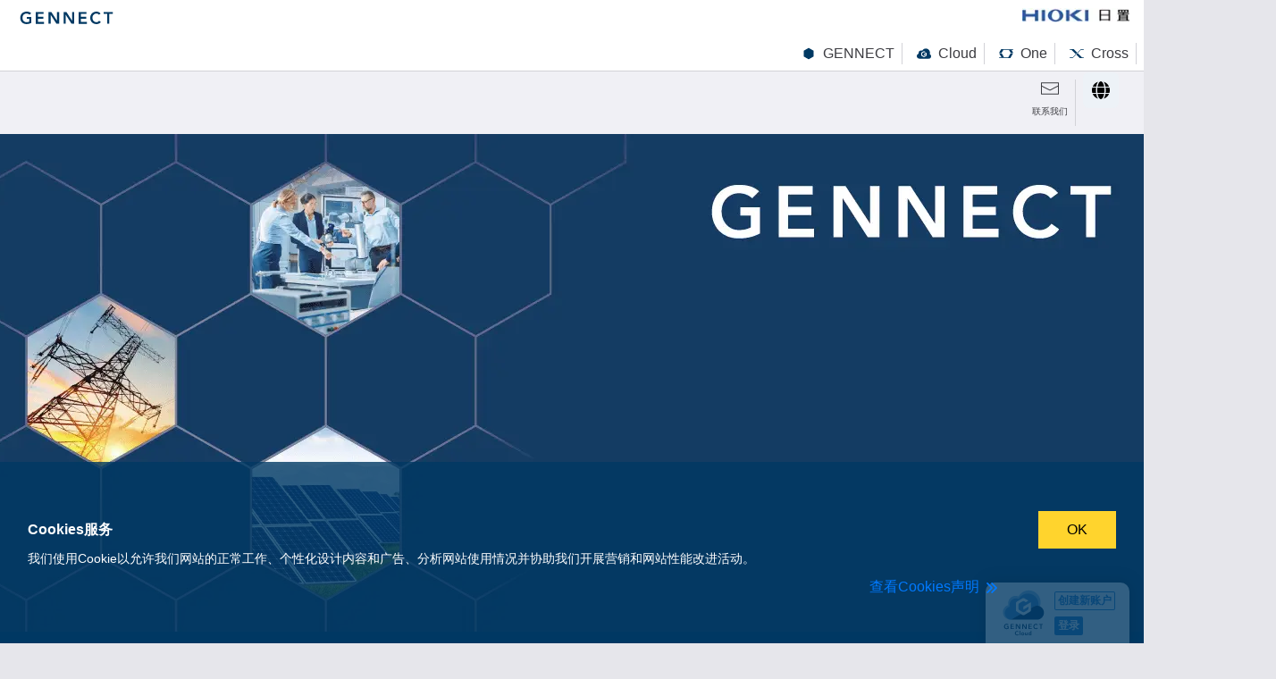

--- FILE ---
content_type: text/html; charset=UTF-8
request_url: https://gennect.cn/cn
body_size: 127856
content:
<!DOCTYPE html><html><head><meta charSet="utf-8"/><meta http-equiv="x-ua-compatible" content="ie=edge"/><meta name="viewport" content="width=device-width, initial-scale=1"/><meta name="theme-color" content="#003963"/><link rel="icon" href="/favicons/favicon.svg" type="image/svg+xml"/><link rel="icon alternate" sizes="16x16 32x32 48x48" href="/favicons/favicon.ico"/><link rel="apple-touch-icon" href="/favicons/apple-touch-icon.png"/><link rel="icon" type="image/png" href="/favicons/android-chrome-192x192.png"/><meta name="Description" content=""/><title>首页 | GENNECT</title><meta property="og:url" content="https://gennect.cn/cn"/><meta property="og:type" content="website"/><meta property="og:title" content="首页 | GENNECT"/><meta property="og:description" content=""/><meta property="og:site_name" content="GENNECT"/><meta property="og:locale" content="en_US"/><meta name="twitter:site" content="@GennectOfficial"/><meta name="twitter:creator" content="@GennectOfficial"/><meta name="twitter:card" content="summary"/><meta name="twitter:url" content="https://gennect.cn/cn"/><meta name="twitter:title" content="首页 | GENNECT"/><meta name="twitter:description" content=""/><link rel="icon" type="image/x-icon" sizes="16x16 32x32" href="/static/images/favicon.ico"/><link rel="apple-touch-icon" sizes="180x180" href="/static/images/apple-touch-icon.png"/><link rel="icon" sizes="192x192" href="/static/images/android-chrome-192x192.png"/><link rel="stylesheet" href="https://cdn.jsdelivr.net/npm/katex@0.16.0/dist/katex.min.css" integrity="sha384-Xi8rHCmBmhbuyyhbI88391ZKP2dmfnOl4rT9ZfRI7mLTdk1wblIUnrIq35nqwEvC" crossorigin="anonymous"/><meta name="next-head-count" content="26"/><link rel="preload" href="/_next/static/css/d4e1d1f86fd9eb0c.css" as="style"/><link rel="stylesheet" href="/_next/static/css/d4e1d1f86fd9eb0c.css" data-n-p=""/><noscript data-n-css=""></noscript><script defer="" nomodule="" src="/_next/static/chunks/polyfills-c67a75d1b6f99dc8.js"></script><script src="/_next/static/chunks/webpack-25e72eb2fcb20f1b.js" defer=""></script><script src="/_next/static/chunks/framework-eb8a3f6027709a21.js" defer=""></script><script src="/_next/static/chunks/main-b2485359136ea80e.js" defer=""></script><script src="/_next/static/chunks/pages/_app-c4d0f045269ca39b.js" defer=""></script><script src="/_next/static/chunks/15710-cf7fb1c0d5bd120b.js" defer=""></script><script src="/_next/static/chunks/42231-ef9f4da76a731fbc.js" defer=""></script><script src="/_next/static/chunks/74045-23854b9bdd217e2a.js" defer=""></script><script src="/_next/static/chunks/74543-0c7bc0cbb27549a4.js" defer=""></script><script src="/_next/static/chunks/31838-dc4626b4f9a744be.js" defer=""></script><script src="/_next/static/chunks/38449-1d278c91ada61ffe.js" defer=""></script><script src="/_next/static/chunks/40850-3368e7d59a41446e.js" defer=""></script><script src="/_next/static/chunks/12646-83390d596f12dfc4.js" defer=""></script><script src="/_next/static/chunks/58752-e5e45b4b865c4833.js" defer=""></script><script src="/_next/static/chunks/88568-b9d625991b860cd4.js" defer=""></script><script src="/_next/static/chunks/11405-f19a65534f31233b.js" defer=""></script><script src="/_next/static/chunks/93130-cc9a68661c3bea4b.js" defer=""></script><script src="/_next/static/chunks/82885-ad995f2bebf504cb.js" defer=""></script><script src="/_next/static/chunks/67285-7247d03981232a4c.js" defer=""></script><script src="/_next/static/chunks/pages/cn-23163cbe8ee1fe92.js" defer=""></script><script src="/_next/static/ZvDjOJm-wNL8sECjYInoF/_buildManifest.js" defer=""></script><script src="/_next/static/ZvDjOJm-wNL8sECjYInoF/_ssgManifest.js" defer=""></script><style data-styled="" data-styled-version="5.3.0">.iUtORi{grid-row:1/2;grid-column:1fr;position:-webkit-sticky;position:sticky;background-color:#FFF;height:80px;padding:0 0.5rem;width:100%;border-bottom:1px solid #D2D2D7;}/*!sc*/
@media (max-width:1366px){.iUtORi{width:100vw;}}/*!sc*/
data-styled.g2[id="sc-88a06d5a-0"]{content:"iUtORi,"}/*!sc*/
.iYGDBm{display:-webkit-box;display:-webkit-flex;display:-ms-flexbox;display:flex;-webkit-align-items:center;-webkit-box-align:center;-ms-flex-align:center;align-items:center;-webkit-box-pack:center;-webkit-justify-content:center;-ms-flex-pack:center;justify-content:center;width:-webkit-fit-content;width:-moz-fit-content;width:fit-content;height:-webkit-fit-content;height:-moz-fit-content;height:fit-content;}/*!sc*/
.iYGDBm svg{width:24px;height:24px;fill:#FFF;-webkit-transform:rotate();-ms-transform:rotate();transform:rotate();}/*!sc*/
data-styled.g7[id="sc-d461874b-0"]{content:"iYGDBm,"}/*!sc*/
.gFSHTu{grid-row:3/4;width:100%;background-color:#003963;text-align:center;color:#FFF;}/*!sc*/
@media (min-width:768px){.gFSHTu{grid-column:1/2;}}/*!sc*/
@media (max-width:768px){.gFSHTu{grid-column:1/2;}}/*!sc*/
@media (max-width:1366px){.gFSHTu{width:100vw;}}/*!sc*/
data-styled.g8[id="sc-890e3dcd-0"]{content:"gFSHTu,"}/*!sc*/
.jMIePT{grid-row:2/3;background-color:#FFF;min-width:0;}/*!sc*/
data-styled.g9[id="sc-20571a20-0"]{content:"jMIePT,"}/*!sc*/
.jiSBLm{display:grid;grid-template-rows:70px auto;grid-template-columns:auto;}/*!sc*/
data-styled.g10[id="sc-20571a20-1"]{content:"jiSBLm,"}/*!sc*/
.bivbUB{grid-row:1/2;grid-column:1/2;width:100%;background-color:#F0F0F5;position:-webkit-sticky;position:sticky;top:0;z-index:120;}/*!sc*/
@media (max-width:1366px){.bivbUB{width:100vw;}}/*!sc*/
data-styled.g11[id="sc-20571a20-2"]{content:"bivbUB,"}/*!sc*/
.bpuXaP{grid-row:2/3;grid-column:1/2;overflow-y:hidden;overflow-x:hidden;width:100%;background-color:#FFF;z-index:100;min-height:calc(100vh - 60px);}/*!sc*/
@media (max-width:1366px){.bpuXaP{width:100vw;}}/*!sc*/
.bpuXaP .mainWrapper{height:100%;overflow-y:auto;max-width:100%;margin:0 auto;}/*!sc*/
data-styled.g12[id="sc-20571a20-3"]{content:"bpuXaP,"}/*!sc*/
.jYDyrG{display:grid;grid-template-rows:80px auto;grid-template-columns:1fr;width:100%;max-width:1366px;height:calc(100vh - env(safe-area-inset-bottom));margin-right:auto;margin-left:auto;}/*!sc*/
@media (max-width:1366px){.jYDyrG{width:100vw;}}/*!sc*/
data-styled.g13[id="sc-75a6a751-0"]{content:"jYDyrG,"}/*!sc*/
html{position:relative;min-height:100%;color:#3C3C41;}/*!sc*/
@media (max-width:768px){html{font-size:16px;}}/*!sc*/
@media (min-width:768px){html{font-size:16px;}}/*!sc*/
body{margin:0;font-weight:400;font-family:!important;}/*!sc*/
body h6{font-size:1rem;}/*!sc*/
body h5{font-size:1.25rem;}/*!sc*/
body h4{font-size:1.5rem;}/*!sc*/
body h3{font-size:1.75rem;}/*!sc*/
body h2{font-size:2rem;}/*!sc*/
body h1{font-size:2.5rem;}/*!sc*/
body ul,body ol{padding-left:40px;}/*!sc*/
data-styled.g14[id="sc-global-bgBzBF1"]{content:"sc-global-bgBzBF1,"}/*!sc*/
</style></head><body><div id="__next" data-reactroot=""><style data-emotion="css-global 18ca220">:host,:root,[data-theme]{--chakra-ring-inset:var(--chakra-empty,/*!*/ /*!*/);--chakra-ring-offset-width:0px;--chakra-ring-offset-color:#fff;--chakra-ring-color:rgba(66, 153, 225, 0.6);--chakra-ring-offset-shadow:0 0 #0000;--chakra-ring-shadow:0 0 #0000;--chakra-space-x-reverse:0;--chakra-space-y-reverse:0;--chakra-colors-transparent:transparent;--chakra-colors-current:currentColor;--chakra-colors-black:#000000;--chakra-colors-white:#FFFFFF;--chakra-colors-whiteAlpha-50:rgba(255, 255, 255, 0.04);--chakra-colors-whiteAlpha-100:rgba(255, 255, 255, 0.06);--chakra-colors-whiteAlpha-200:rgba(255, 255, 255, 0.08);--chakra-colors-whiteAlpha-300:rgba(255, 255, 255, 0.16);--chakra-colors-whiteAlpha-400:rgba(255, 255, 255, 0.24);--chakra-colors-whiteAlpha-500:rgba(255, 255, 255, 0.36);--chakra-colors-whiteAlpha-600:rgba(255, 255, 255, 0.48);--chakra-colors-whiteAlpha-700:rgba(255, 255, 255, 0.64);--chakra-colors-whiteAlpha-800:rgba(255, 255, 255, 0.80);--chakra-colors-whiteAlpha-900:rgba(255, 255, 255, 0.92);--chakra-colors-blackAlpha-50:rgba(0, 0, 0, 0.04);--chakra-colors-blackAlpha-100:rgba(0, 0, 0, 0.06);--chakra-colors-blackAlpha-200:rgba(0, 0, 0, 0.08);--chakra-colors-blackAlpha-300:rgba(0, 0, 0, 0.16);--chakra-colors-blackAlpha-400:rgba(0, 0, 0, 0.24);--chakra-colors-blackAlpha-500:rgba(0, 0, 0, 0.36);--chakra-colors-blackAlpha-600:rgba(0, 0, 0, 0.48);--chakra-colors-blackAlpha-700:rgba(0, 0, 0, 0.64);--chakra-colors-blackAlpha-800:rgba(0, 0, 0, 0.80);--chakra-colors-blackAlpha-900:rgba(0, 0, 0, 0.92);--chakra-colors-gray-50:#F7FAFC;--chakra-colors-gray-100:#EDF2F7;--chakra-colors-gray-200:#E2E8F0;--chakra-colors-gray-300:#CBD5E0;--chakra-colors-gray-400:#A0AEC0;--chakra-colors-gray-500:#718096;--chakra-colors-gray-600:#4A5568;--chakra-colors-gray-700:#2D3748;--chakra-colors-gray-800:#1A202C;--chakra-colors-gray-900:#171923;--chakra-colors-red-50:#FFF5F5;--chakra-colors-red-100:#FED7D7;--chakra-colors-red-200:#FEB2B2;--chakra-colors-red-300:#FC8181;--chakra-colors-red-400:#F56565;--chakra-colors-red-500:#E53E3E;--chakra-colors-red-600:#C53030;--chakra-colors-red-700:#9B2C2C;--chakra-colors-red-800:#822727;--chakra-colors-red-900:#63171B;--chakra-colors-orange-50:#FFFAF0;--chakra-colors-orange-100:#FEEBC8;--chakra-colors-orange-200:#FBD38D;--chakra-colors-orange-300:#F6AD55;--chakra-colors-orange-400:#ED8936;--chakra-colors-orange-500:#DD6B20;--chakra-colors-orange-600:#C05621;--chakra-colors-orange-700:#9C4221;--chakra-colors-orange-800:#7B341E;--chakra-colors-orange-900:#652B19;--chakra-colors-yellow-50:#FFFFF0;--chakra-colors-yellow-100:#FEFCBF;--chakra-colors-yellow-200:#FAF089;--chakra-colors-yellow-300:#F6E05E;--chakra-colors-yellow-400:#ECC94B;--chakra-colors-yellow-500:#D69E2E;--chakra-colors-yellow-600:#B7791F;--chakra-colors-yellow-700:#975A16;--chakra-colors-yellow-800:#744210;--chakra-colors-yellow-900:#5F370E;--chakra-colors-green-50:#F0FFF4;--chakra-colors-green-100:#C6F6D5;--chakra-colors-green-200:#9AE6B4;--chakra-colors-green-300:#68D391;--chakra-colors-green-400:#48BB78;--chakra-colors-green-500:#38A169;--chakra-colors-green-600:#2F855A;--chakra-colors-green-700:#276749;--chakra-colors-green-800:#22543D;--chakra-colors-green-900:#1C4532;--chakra-colors-teal-50:#E6FFFA;--chakra-colors-teal-100:#B2F5EA;--chakra-colors-teal-200:#81E6D9;--chakra-colors-teal-300:#4FD1C5;--chakra-colors-teal-400:#38B2AC;--chakra-colors-teal-500:#319795;--chakra-colors-teal-600:#2C7A7B;--chakra-colors-teal-700:#285E61;--chakra-colors-teal-800:#234E52;--chakra-colors-teal-900:#1D4044;--chakra-colors-blue-50:#ebf8ff;--chakra-colors-blue-100:#bee3f8;--chakra-colors-blue-200:#90cdf4;--chakra-colors-blue-300:#63b3ed;--chakra-colors-blue-400:#4299e1;--chakra-colors-blue-500:#3182ce;--chakra-colors-blue-600:#2b6cb0;--chakra-colors-blue-700:#2c5282;--chakra-colors-blue-800:#2a4365;--chakra-colors-blue-900:#1A365D;--chakra-colors-cyan-50:#EDFDFD;--chakra-colors-cyan-100:#C4F1F9;--chakra-colors-cyan-200:#9DECF9;--chakra-colors-cyan-300:#76E4F7;--chakra-colors-cyan-400:#0BC5EA;--chakra-colors-cyan-500:#00B5D8;--chakra-colors-cyan-600:#00A3C4;--chakra-colors-cyan-700:#0987A0;--chakra-colors-cyan-800:#086F83;--chakra-colors-cyan-900:#065666;--chakra-colors-purple-50:#FAF5FF;--chakra-colors-purple-100:#E9D8FD;--chakra-colors-purple-200:#D6BCFA;--chakra-colors-purple-300:#B794F4;--chakra-colors-purple-400:#9F7AEA;--chakra-colors-purple-500:#805AD5;--chakra-colors-purple-600:#6B46C1;--chakra-colors-purple-700:#553C9A;--chakra-colors-purple-800:#44337A;--chakra-colors-purple-900:#322659;--chakra-colors-pink-50:#FFF5F7;--chakra-colors-pink-100:#FED7E2;--chakra-colors-pink-200:#FBB6CE;--chakra-colors-pink-300:#F687B3;--chakra-colors-pink-400:#ED64A6;--chakra-colors-pink-500:#D53F8C;--chakra-colors-pink-600:#B83280;--chakra-colors-pink-700:#97266D;--chakra-colors-pink-800:#702459;--chakra-colors-pink-900:#521B41;--chakra-colors-linkedin-50:#E8F4F9;--chakra-colors-linkedin-100:#CFEDFB;--chakra-colors-linkedin-200:#9BDAF3;--chakra-colors-linkedin-300:#68C7EC;--chakra-colors-linkedin-400:#34B3E4;--chakra-colors-linkedin-500:#00A0DC;--chakra-colors-linkedin-600:#008CC9;--chakra-colors-linkedin-700:#0077B5;--chakra-colors-linkedin-800:#005E93;--chakra-colors-linkedin-900:#004471;--chakra-colors-facebook-50:#E8F4F9;--chakra-colors-facebook-100:#D9DEE9;--chakra-colors-facebook-200:#B7C2DA;--chakra-colors-facebook-300:#6482C0;--chakra-colors-facebook-400:#4267B2;--chakra-colors-facebook-500:#385898;--chakra-colors-facebook-600:#314E89;--chakra-colors-facebook-700:#29487D;--chakra-colors-facebook-800:#223B67;--chakra-colors-facebook-900:#1E355B;--chakra-colors-messenger-50:#D0E6FF;--chakra-colors-messenger-100:#B9DAFF;--chakra-colors-messenger-200:#A2CDFF;--chakra-colors-messenger-300:#7AB8FF;--chakra-colors-messenger-400:#2E90FF;--chakra-colors-messenger-500:#0078FF;--chakra-colors-messenger-600:#0063D1;--chakra-colors-messenger-700:#0052AC;--chakra-colors-messenger-800:#003C7E;--chakra-colors-messenger-900:#002C5C;--chakra-colors-whatsapp-50:#dffeec;--chakra-colors-whatsapp-100:#b9f5d0;--chakra-colors-whatsapp-200:#90edb3;--chakra-colors-whatsapp-300:#65e495;--chakra-colors-whatsapp-400:#3cdd78;--chakra-colors-whatsapp-500:#22c35e;--chakra-colors-whatsapp-600:#179848;--chakra-colors-whatsapp-700:#0c6c33;--chakra-colors-whatsapp-800:#01421c;--chakra-colors-whatsapp-900:#001803;--chakra-colors-twitter-50:#E5F4FD;--chakra-colors-twitter-100:#C8E9FB;--chakra-colors-twitter-200:#A8DCFA;--chakra-colors-twitter-300:#83CDF7;--chakra-colors-twitter-400:#57BBF5;--chakra-colors-twitter-500:#1DA1F2;--chakra-colors-twitter-600:#1A94DA;--chakra-colors-twitter-700:#1681BF;--chakra-colors-twitter-800:#136B9E;--chakra-colors-twitter-900:#0D4D71;--chakra-colors-telegram-50:#E3F2F9;--chakra-colors-telegram-100:#C5E4F3;--chakra-colors-telegram-200:#A2D4EC;--chakra-colors-telegram-300:#7AC1E4;--chakra-colors-telegram-400:#47A9DA;--chakra-colors-telegram-500:#0088CC;--chakra-colors-telegram-600:#007AB8;--chakra-colors-telegram-700:#006BA1;--chakra-colors-telegram-800:#005885;--chakra-colors-telegram-900:#003F5E;--chakra-colors-brand-hiokiBlue:#3D60AF;--chakra-colors-brand-gennectBlue:#003963;--chakra-colors-brand-gennectSoftBlue:#4c8dcb;--chakra-colors-brand-gennectLightBlue:#94bfe6;--chakra-colors-brand-gennectOrange:#e66c22;--chakra-colors-brand-gennectSoftOrange:#f39939;--chakra-colors-brand-gennectLightOrange:#fdd23e;--chakra-colors-brand-gennectGreen:#00984f;--chakra-colors-brand-gennectSoftGreen:#8dc556;--chakra-colors-brand-gennectLightGreen:#c6d54e;--chakra-colors-brand-gennectPurple:#724694;--chakra-colors-brand-gennectSoftPurple:#cc7db1;--chakra-colors-brand-gennectLightPurple:#dbbeda;--chakra-colors-brand-gennectRed:#ff3366;--chakra-colors-guiGray-guiLightGray1:#FAFAFF;--chakra-colors-guiGray-guiLightGray2:#F0F0F5;--chakra-colors-guiGray-guiLightGray3:#E6E6EB;--chakra-colors-guiGray-guiLightGray4:#D2D2D7;--chakra-colors-guiGray-guiGray1:#7d7d82;--chakra-colors-guiGray-guiDarkGray1:#3C3C41;--chakra-colors-guiGray-guiDarkGray2:#39393F;--chakra-colors-guiGray-guiDarkGray3:#2D2D32;--chakra-colors-guiGray-guiDarkGray4:#19191E;--chakra-colors-function-linkBlue:#007aff;--chakra-colors-function-startGreen:#00cdb9;--chakra-colors-function-warningRed:#FF2400;--chakra-colors-function-linkBluePush:#003e80;--chakra-colors-function-startGreenPush:#007C70;--chakra-colors-function-warningRedPush:#A51700;--chakra-colors-function-warningRedLight:#FFC9C1;--chakra-colors-function-checkboxGreen:#00B400;--chakra-colors-function-checkboxGreenVariant:#7E8FB5;--chakra-colors-msg-infoGreen:#DFFCD2;--chakra-colors-msg-infoGreenVariant:#7DBA61;--chakra-colors-msg-warningYellow:#FFFCB4;--chakra-colors-msg-warningYellowVariant:#AFAB54;--chakra-colors-msg-dangerRed:#FFE9E5;--chakra-colors-msg-dangerRedVariant:#E3A499;--chakra-borders-none:0;--chakra-borders-1px:1px solid;--chakra-borders-2px:2px solid;--chakra-borders-4px:4px solid;--chakra-borders-8px:8px solid;--chakra-fonts-heading:Arial,'PingFang SC','Microsoft YaHei',sans-serif;--chakra-fonts-body:Arial,'PingFang SC','Microsoft YaHei',sans-serif;--chakra-fonts-mono:SFMono-Regular,Menlo,Monaco,Consolas,"Liberation Mono","Courier New",monospace;--chakra-fontSizes-xs:0.75rem;--chakra-fontSizes-sm:0.875rem;--chakra-fontSizes-md:1rem;--chakra-fontSizes-lg:1.125rem;--chakra-fontSizes-xl:1.25rem;--chakra-fontSizes-2xl:1.5rem;--chakra-fontSizes-3xl:1.875rem;--chakra-fontSizes-4xl:2.25rem;--chakra-fontSizes-5xl:3rem;--chakra-fontSizes-6xl:3.75rem;--chakra-fontSizes-7xl:4.5rem;--chakra-fontSizes-8xl:6rem;--chakra-fontSizes-9xl:8rem;--chakra-fontWeights-hairline:100;--chakra-fontWeights-thin:200;--chakra-fontWeights-light:300;--chakra-fontWeights-normal:400;--chakra-fontWeights-medium:500;--chakra-fontWeights-semibold:600;--chakra-fontWeights-bold:700;--chakra-fontWeights-extrabold:800;--chakra-fontWeights-black:900;--chakra-letterSpacings-tighter:-0.05em;--chakra-letterSpacings-tight:-0.025em;--chakra-letterSpacings-normal:0;--chakra-letterSpacings-wide:0.025em;--chakra-letterSpacings-wider:0.05em;--chakra-letterSpacings-widest:0.1em;--chakra-lineHeights-3:.75rem;--chakra-lineHeights-4:1rem;--chakra-lineHeights-5:1.25rem;--chakra-lineHeights-6:1.5rem;--chakra-lineHeights-7:1.75rem;--chakra-lineHeights-8:2rem;--chakra-lineHeights-9:2.25rem;--chakra-lineHeights-10:2.5rem;--chakra-lineHeights-normal:normal;--chakra-lineHeights-none:1;--chakra-lineHeights-shorter:1.25;--chakra-lineHeights-short:1.375;--chakra-lineHeights-base:1.5;--chakra-lineHeights-tall:1.625;--chakra-lineHeights-taller:2;--chakra-radii-none:0;--chakra-radii-sm:0.125rem;--chakra-radii-base:0.25rem;--chakra-radii-md:0.375rem;--chakra-radii-lg:0.5rem;--chakra-radii-xl:0.75rem;--chakra-radii-2xl:1rem;--chakra-radii-3xl:1.5rem;--chakra-radii-full:9999px;--chakra-space-1:0.25rem;--chakra-space-2:0.5rem;--chakra-space-3:0.75rem;--chakra-space-4:1rem;--chakra-space-5:1.25rem;--chakra-space-6:1.5rem;--chakra-space-7:1.75rem;--chakra-space-8:2rem;--chakra-space-9:2.25rem;--chakra-space-10:2.5rem;--chakra-space-12:3rem;--chakra-space-14:3.5rem;--chakra-space-16:4rem;--chakra-space-20:5rem;--chakra-space-24:6rem;--chakra-space-28:7rem;--chakra-space-32:8rem;--chakra-space-36:9rem;--chakra-space-40:10rem;--chakra-space-44:11rem;--chakra-space-48:12rem;--chakra-space-52:13rem;--chakra-space-56:14rem;--chakra-space-60:15rem;--chakra-space-64:16rem;--chakra-space-72:18rem;--chakra-space-80:20rem;--chakra-space-96:24rem;--chakra-space-px:1px;--chakra-space-0-5:0.125rem;--chakra-space-1-5:0.375rem;--chakra-space-2-5:0.625rem;--chakra-space-3-5:0.875rem;--chakra-shadows-xs:0 0 0 1px rgba(0, 0, 0, 0.05);--chakra-shadows-sm:0 1px 2px 0 rgba(0, 0, 0, 0.05);--chakra-shadows-base:0 1px 3px 0 rgba(0, 0, 0, 0.1),0 1px 2px 0 rgba(0, 0, 0, 0.06);--chakra-shadows-md:0 4px 6px -1px rgba(0, 0, 0, 0.1),0 2px 4px -1px rgba(0, 0, 0, 0.06);--chakra-shadows-lg:0 10px 15px -3px rgba(0, 0, 0, 0.1),0 4px 6px -2px rgba(0, 0, 0, 0.05);--chakra-shadows-xl:0 20px 25px -5px rgba(0, 0, 0, 0.1),0 10px 10px -5px rgba(0, 0, 0, 0.04);--chakra-shadows-2xl:0 25px 50px -12px rgba(0, 0, 0, 0.25);--chakra-shadows-outline:0 0 0 3px rgba(66, 153, 225, 0.6);--chakra-shadows-inner:inset 0 2px 4px 0 rgba(0,0,0,0.06);--chakra-shadows-none:none;--chakra-shadows-dark-lg:rgba(0, 0, 0, 0.1) 0px 0px 0px 1px,rgba(0, 0, 0, 0.2) 0px 5px 10px,rgba(0, 0, 0, 0.4) 0px 15px 40px;--chakra-sizes-1:0.25rem;--chakra-sizes-2:0.5rem;--chakra-sizes-3:0.75rem;--chakra-sizes-4:1rem;--chakra-sizes-5:1.25rem;--chakra-sizes-6:1.5rem;--chakra-sizes-7:1.75rem;--chakra-sizes-8:2rem;--chakra-sizes-9:2.25rem;--chakra-sizes-10:2.5rem;--chakra-sizes-12:3rem;--chakra-sizes-14:3.5rem;--chakra-sizes-16:4rem;--chakra-sizes-20:5rem;--chakra-sizes-24:6rem;--chakra-sizes-28:7rem;--chakra-sizes-32:8rem;--chakra-sizes-36:9rem;--chakra-sizes-40:10rem;--chakra-sizes-44:11rem;--chakra-sizes-48:12rem;--chakra-sizes-52:13rem;--chakra-sizes-56:14rem;--chakra-sizes-60:15rem;--chakra-sizes-64:16rem;--chakra-sizes-72:18rem;--chakra-sizes-80:20rem;--chakra-sizes-96:24rem;--chakra-sizes-px:1px;--chakra-sizes-0-5:0.125rem;--chakra-sizes-1-5:0.375rem;--chakra-sizes-2-5:0.625rem;--chakra-sizes-3-5:0.875rem;--chakra-sizes-max:max-content;--chakra-sizes-min:min-content;--chakra-sizes-full:100%;--chakra-sizes-3xs:14rem;--chakra-sizes-2xs:16rem;--chakra-sizes-xs:20rem;--chakra-sizes-sm:24rem;--chakra-sizes-md:28rem;--chakra-sizes-lg:32rem;--chakra-sizes-xl:36rem;--chakra-sizes-2xl:42rem;--chakra-sizes-3xl:48rem;--chakra-sizes-4xl:56rem;--chakra-sizes-5xl:64rem;--chakra-sizes-6xl:72rem;--chakra-sizes-7xl:80rem;--chakra-sizes-8xl:90rem;--chakra-sizes-container-sm:640px;--chakra-sizes-container-md:768px;--chakra-sizes-container-lg:1024px;--chakra-sizes-container-xl:1280px;--chakra-zIndices-hide:-1;--chakra-zIndices-auto:auto;--chakra-zIndices-base:0;--chakra-zIndices-docked:10;--chakra-zIndices-dropdown:1000;--chakra-zIndices-sticky:1100;--chakra-zIndices-banner:1200;--chakra-zIndices-overlay:1300;--chakra-zIndices-modal:1400;--chakra-zIndices-popover:1500;--chakra-zIndices-skipLink:1600;--chakra-zIndices-toast:1700;--chakra-zIndices-tooltip:1800;--chakra-transition-property-common:background-color,border-color,color,fill,stroke,opacity,box-shadow,transform;--chakra-transition-property-colors:background-color,border-color,color,fill,stroke;--chakra-transition-property-dimensions:width,height;--chakra-transition-property-position:left,right,top,bottom;--chakra-transition-property-background:background-color,background-image,background-position;--chakra-transition-easing-ease-in:cubic-bezier(0.4, 0, 1, 1);--chakra-transition-easing-ease-out:cubic-bezier(0, 0, 0.2, 1);--chakra-transition-easing-ease-in-out:cubic-bezier(0.4, 0, 0.2, 1);--chakra-transition-duration-ultra-fast:50ms;--chakra-transition-duration-faster:100ms;--chakra-transition-duration-fast:150ms;--chakra-transition-duration-normal:200ms;--chakra-transition-duration-slow:300ms;--chakra-transition-duration-slower:400ms;--chakra-transition-duration-ultra-slow:500ms;--chakra-blur-none:0;--chakra-blur-sm:4px;--chakra-blur-base:8px;--chakra-blur-md:12px;--chakra-blur-lg:16px;--chakra-blur-xl:24px;--chakra-blur-2xl:40px;--chakra-blur-3xl:64px;}</style><style data-emotion="css-global 1jqlf9g">html{line-height:1.5;-webkit-text-size-adjust:100%;font-family:system-ui,sans-serif;-webkit-font-smoothing:antialiased;text-rendering:optimizeLegibility;-moz-osx-font-smoothing:grayscale;touch-action:manipulation;}body{position:relative;min-height:100%;font-feature-settings:'kern';}*,*::before,*::after{border-width:0;border-style:solid;box-sizing:border-box;}main{display:block;}hr{border-top-width:1px;box-sizing:content-box;height:0;overflow:visible;}pre,code,kbd,samp{font-family:SFMono-Regular,Menlo,Monaco,Consolas,monospace;font-size:1em;}a{background-color:transparent;color:inherit;-webkit-text-decoration:inherit;text-decoration:inherit;}abbr[title]{border-bottom:none;-webkit-text-decoration:underline;text-decoration:underline;-webkit-text-decoration:underline dotted;-webkit-text-decoration:underline dotted;text-decoration:underline dotted;}b,strong{font-weight:bold;}small{font-size:80%;}sub,sup{font-size:75%;line-height:0;position:relative;vertical-align:baseline;}sub{bottom:-0.25em;}sup{top:-0.5em;}img{border-style:none;}button,input,optgroup,select,textarea{font-family:inherit;font-size:100%;line-height:1.15;margin:0;}button,input{overflow:visible;}button,select{text-transform:none;}button::-moz-focus-inner,[type="button"]::-moz-focus-inner,[type="reset"]::-moz-focus-inner,[type="submit"]::-moz-focus-inner{border-style:none;padding:0;}fieldset{padding:0.35em 0.75em 0.625em;}legend{box-sizing:border-box;color:inherit;display:table;max-width:100%;padding:0;white-space:normal;}progress{vertical-align:baseline;}textarea{overflow:auto;}[type="checkbox"],[type="radio"]{box-sizing:border-box;padding:0;}[type="number"]::-webkit-inner-spin-button,[type="number"]::-webkit-outer-spin-button{-webkit-appearance:none!important;}input[type="number"]{-moz-appearance:textfield;}[type="search"]{-webkit-appearance:textfield;outline-offset:-2px;}[type="search"]::-webkit-search-decoration{-webkit-appearance:none!important;}::-webkit-file-upload-button{-webkit-appearance:button;font:inherit;}details{display:block;}summary{display:-webkit-box;display:-webkit-list-item;display:-ms-list-itembox;display:list-item;}template{display:none;}[hidden]{display:none!important;}body,blockquote,dl,dd,h1,h2,h3,h4,h5,h6,hr,figure,p,pre{margin:0;}button{background:transparent;padding:0;}fieldset{margin:0;padding:0;}ol,ul{margin:0;padding:0;}textarea{resize:vertical;}button,[role="button"]{cursor:pointer;}button::-moz-focus-inner{border:0!important;}table{border-collapse:collapse;}h1,h2,h3,h4,h5,h6{font-size:inherit;font-weight:inherit;}button,input,optgroup,select,textarea{padding:0;line-height:inherit;color:inherit;}img,svg,video,canvas,audio,iframe,embed,object{display:block;}img,video{max-width:100%;height:auto;}[data-js-focus-visible] :focus:not([data-focus-visible-added]){outline:none;box-shadow:none;}select::-ms-expand{display:none;}</style><style data-emotion="css-global ks9c5i">body{font-family:var(--chakra-fonts-body);color:var(--chakra-colors-gray-800);background:var(--chakra-colors-white);transition-property:background-color;transition-duration:var(--chakra-transition-duration-normal);line-height:var(--chakra-lineHeights-base);}*::-webkit-input-placeholder{color:var(--chakra-colors-gray-400);}*::-moz-placeholder{color:var(--chakra-colors-gray-400);}*:-ms-input-placeholder{color:var(--chakra-colors-gray-400);}*::placeholder{color:var(--chakra-colors-gray-400);}*,*::before,::after{border-color:var(--chakra-colors-gray-200);word-wrap:break-word;}html,body{color:var(--chakra-colors-guiGray-guiDarkGray1);background:var(--chakra-colors-guiGray-guiLightGray3);line-height:var(--chakra-lineHeights-8);}</style><div class="sc-75a6a751-0 jYDyrG"><script>(function setScript(initialValue) {
  var mql = window.matchMedia("(prefers-color-scheme: dark)");
  var systemPreference = mql.matches ? "dark" : "light";
  var persistedPreference = systemPreference;

  try {
    persistedPreference = localStorage.getItem("chakra-ui-color-mode");
  } catch (error) {
    console.log("Chakra UI: localStorage is not available. Color mode persistence might not work as expected");
  }

  var colorMode;

  if (persistedPreference) {
    colorMode = persistedPreference;
  } else if (initialValue === "system") {
    colorMode = systemPreference;
  } else {
    colorMode = initialValue != null ? initialValue : systemPreference;
  }

  if (colorMode) {
    /**
     * Keep in sync with `root.set() {@file ./color-mode.utils.ts}
     */
    document.documentElement.style.setProperty("--chakra-ui-color-mode", colorMode);
    document.documentElement.setAttribute("data-theme", colorMode);
  }
})('light')</script><header class="sc-88a06d5a-0 iUtORi"><style data-emotion="css 18cgrcx">.css-18cgrcx{display:-webkit-box;display:-webkit-flex;display:-ms-flexbox;display:flex;-webkit-align-items:center;-webkit-box-align:center;-ms-flex-align:center;align-items:center;-webkit-box-pack:end;-ms-flex-pack:end;-webkit-justify-content:flex-end;justify-content:flex-end;height:40px;}</style><div class="css-18cgrcx"><style data-emotion="css e9dmmy">.css-e9dmmy{transition-property:var(--chakra-transition-property-common);transition-duration:var(--chakra-transition-duration-fast);transition-timing-function:var(--chakra-transition-easing-ease-out);cursor:pointer;-webkit-text-decoration:none;text-decoration:none;outline:2px solid transparent;outline-offset:2px;color:inherit;-webkit-padding-start:var(--chakra-space-2);padding-inline-start:var(--chakra-space-2);-webkit-padding-end:var(--chakra-space-2);padding-inline-end:var(--chakra-space-2);}.css-e9dmmy:hover,.css-e9dmmy[data-hover]{-webkit-text-decoration:underline;text-decoration:underline;}.css-e9dmmy:focus,.css-e9dmmy[data-focus]{box-shadow:var(--chakra-shadows-outline);}</style><a target="_blank" rel="noopener noreferrer" class="chakra-link css-e9dmmy" href="https://www.hioki.cn"><span style="box-sizing:border-box;display:inline-block;overflow:hidden;width:initial;height:initial;background:none;opacity:1;border:0;margin:0;padding:0;position:relative;max-width:100%"><span style="box-sizing:border-box;display:block;width:initial;height:initial;background:none;opacity:1;border:0;margin:0;padding:0;max-width:100%"><img style="display:block;max-width:100%;width:initial;height:initial;background:none;opacity:1;border:0;margin:0;padding:0" alt="" aria-hidden="true" src="data:image/svg+xml,%3csvg%20xmlns=%27http://www.w3.org/2000/svg%27%20version=%271.1%27%20width=%27120%27%20height=%2716%27/%3e"/></span><img alt="HIOKI" src="[data-uri]" decoding="async" data-nimg="intrinsic" style="position:absolute;top:0;left:0;bottom:0;right:0;box-sizing:border-box;padding:0;border:none;margin:auto;display:block;width:0;height:0;min-width:100%;max-width:100%;min-height:100%;max-height:100%"/><noscript><img alt="HIOKI" srcSet="/cn/components/nextImageExportOptimizer/hiokicnLogo-opt-128.WEBP 1x, /cn/components/nextImageExportOptimizer/hiokicnLogo-opt-256.WEBP 2x" src="/cn/components/nextImageExportOptimizer/hiokicnLogo-opt-256.WEBP" decoding="async" data-nimg="intrinsic" style="position:absolute;top:0;left:0;bottom:0;right:0;box-sizing:border-box;padding:0;border:none;margin:auto;display:block;width:0;height:0;min-width:100%;max-width:100%;min-height:100%;max-height:100%" loading="lazy"/></noscript></span></a></div><style data-emotion="css u1jr60">.css-u1jr60{height:40px;}</style><div class="css-u1jr60"></div></header><div class="sc-20571a20-0 jMIePT"><div class="sc-20571a20-1 jiSBLm"><div class="sc-20571a20-2 bivbUB"><style data-emotion="css bp5vmf">.css-bp5vmf{display:-webkit-box;display:-webkit-flex;display:-ms-flexbox;display:flex;-webkit-align-items:center;-webkit-box-align:center;-ms-flex-align:center;align-items:center;-webkit-box-pack:justify;-webkit-justify-content:space-between;justify-content:space-between;height:100%;-webkit-padding-start:var(--chakra-space-3);padding-inline-start:var(--chakra-space-3);-webkit-padding-end:var(--chakra-space-3);padding-inline-end:var(--chakra-space-3);}</style><div class="subHeadArea css-bp5vmf"><style data-emotion="css u1jr60">.css-u1jr60{height:40px;}</style><div class="css-u1jr60"><style data-emotion="css f4h6uy">.css-f4h6uy{transition-property:var(--chakra-transition-property-common);transition-duration:var(--chakra-transition-duration-fast);transition-timing-function:var(--chakra-transition-easing-ease-out);cursor:pointer;-webkit-text-decoration:none;text-decoration:none;outline:2px solid transparent;outline-offset:2px;color:inherit;}.css-f4h6uy:hover,.css-f4h6uy[data-hover]{-webkit-text-decoration:underline;text-decoration:underline;}.css-f4h6uy:focus,.css-f4h6uy[data-focus]{box-shadow:var(--chakra-shadows-outline);}</style><a class="chakra-link css-f4h6uy" href="/cn"><style data-emotion="css 1p5n4an">.css-1p5n4an svg{height:40px;}</style><div class="css-1p5n4an"><svg id="Gennect_svg__b" data-name="\u30EC\u30A4\u30E4\u30FC 2" xmlns="http://www.w3.org/2000/svg" viewBox="0 0 250.94 80"><defs><style>.Gennect_svg__e{fill:#003963}</style></defs><g id="Gennect_svg__c" data-name="\u30EC\u30A4\u30E4\u30FC 1"><path class="Gennect_svg__e" d="M46.43 51.3c-3.27 1.75-6.92 2.62-10.97 2.62-2.05 0-3.92-.33-5.63-.99s-3.18-1.6-4.42-2.81c-1.23-1.21-2.2-2.66-2.9-4.36-.7-1.7-1.05-3.58-1.05-5.65s.35-4.05 1.05-5.78c.7-1.73 1.67-3.21 2.9-4.44 1.24-1.22 2.71-2.16 4.42-2.83 1.71-.66 3.59-.99 5.63-.99s3.92.24 5.69.73c1.77.49 3.36 1.35 4.75 2.6l-3.48 3.52c-.85-.82-1.88-1.46-3.09-1.91-1.21-.45-2.49-.67-3.84-.67s-2.61.24-3.72.73-2.07 1.16-2.86 2.02-1.42 1.87-1.85 3.01c-.44 1.15-.66 2.38-.66 3.71 0 1.42.22 2.73.66 3.93.44 1.2 1.05 2.23 1.85 3.11.8.87 1.75 1.56 2.86 2.06s2.35.75 3.72.75c1.2 0 2.33-.11 3.39-.34 1.06-.22 2-.57 2.83-1.05v-6.25h-5.43v-4.27h10.14V51.3zM56.39 26.75h17.55v4.27H61.1v6.51h12.16v4.27H61.1v7.19h13.51v4.27H56.38V26.75zM84.88 26.75h6.25l12.84 19.69h.07V26.75h4.72v26.5h-5.99l-13.1-20.33h-.07v20.33h-4.72v-26.5zM118.79 26.75h6.25l12.84 19.69h.07V26.75h4.72v26.5h-5.99l-13.1-20.33h-.07v20.33h-4.72v-26.5zM152.7 26.75h17.55v4.27h-12.84v6.51h12.16v4.27h-12.16v7.19h13.51v4.27h-18.23V26.75zM198.25 32.96c-.97-1.05-1.92-1.75-2.83-2.1-.91-.35-1.83-.52-2.75-.52-1.37 0-2.61.24-3.72.73s-2.07 1.16-2.86 2.02-1.42 1.87-1.85 3.01c-.44 1.15-.66 2.38-.66 3.71 0 1.42.22 2.73.66 3.93.44 1.2 1.05 2.23 1.85 3.11.8.87 1.75 1.56 2.86 2.06s2.35.75 3.72.75c1.07 0 2.11-.26 3.13-.77 1.01-.51 1.95-1.33 2.83-2.45l3.89 2.77c-1.2 1.65-2.66 2.85-4.38 3.59-1.72.75-3.56 1.12-5.5 1.12-2.05 0-3.92-.33-5.63-.99s-3.18-1.6-4.42-2.81c-1.23-1.21-2.2-2.66-2.9-4.36-.7-1.7-1.05-3.58-1.05-5.65s.35-4.05 1.05-5.78c.7-1.73 1.67-3.21 2.9-4.44 1.24-1.22 2.71-2.16 4.42-2.83 1.71-.66 3.59-.99 5.63-.99 1.8 0 3.46.32 5 .95 1.53.64 2.96 1.72 4.29 3.24l-3.67 2.7zM216.74 31.02h-8.12v-4.27h20.96v4.27h-8.12v22.23h-4.72V31.02z"></path></g></svg></div></a></div><style data-emotion="css 13t5glt">.css-13t5glt{-webkit-box-flex:2;-webkit-flex-grow:2;-ms-flex-positive:2;flex-grow:2;padding-left:auto;padding-right:0px;}</style><div class="css-13t5glt"><style data-emotion="css 1ttxlr2">.css-1ttxlr2{display:none;-webkit-box-pack:end;-ms-flex-pack:end;-webkit-justify-content:flex-end;justify-content:flex-end;-webkit-padding-start:var(--chakra-space-4);padding-inline-start:var(--chakra-space-4);-webkit-padding-end:var(--chakra-space-4);padding-inline-end:var(--chakra-space-4);margin-top:auto;margin-bottom:auto;height:100%;}@media screen and (min-width: 30em){.css-1ttxlr2{display:none;}}@media screen and (min-width: 48em){.css-1ttxlr2{display:-webkit-box;display:-webkit-flex;display:-ms-flexbox;display:flex;}}</style><div class="css-1ttxlr2"><style data-emotion="css zn8wyf">.css-zn8wyf{height:100%;-webkit-transition:all .3s ease-in-out;transition:all .3s ease-in-out;cursor:pointer;}.css-zn8wyf:hover,.css-zn8wyf[data-hover]{-webkit-transform:translate(0, -4px);-moz-transform:translate(0, -4px);-ms-transform:translate(0, -4px);transform:translate(0, -4px);background-color:var(--chakra-colors-guiGray-guiLightGray4);}</style><div class="css-zn8wyf"><style data-emotion="css 57bfzc">.css-57bfzc{margin-top:var(--chakra-space-2);margin-bottom:var(--chakra-space-2);-webkit-padding-start:var(--chakra-space-2);padding-inline-start:var(--chakra-space-2);-webkit-padding-end:var(--chakra-space-2);padding-inline-end:var(--chakra-space-2);border-right:var(--chakra-borders-1px);border-color:var(--chakra-colors-guiGray-guiLightGray4);}</style><div class="css-57bfzc"><div class="css-0"><style data-emotion="css 1uph75u">.css-1uph75u{font-size:x-small;text-align:center;min-width:var(--chakra-sizes-10);}.css-1uph75u svg{height:20px;margin:0 auto;}</style><div class="css-1uph75u"><svg xmlns="http://www.w3.org/2000/svg" viewBox="0 0 20 20"><path d="M19.3 3.13H.7a.69.69 0 00-.7.69v12.36a.69.69 0 00.7.69h18.6a.69.69 0 00.7-.69V3.82a.69.69 0 00-.7-.69zm-.3 1v2.62l-9 4.61-9-4.55V4.13zM1 15.87V7.93l9 4.55 9-4.61v8z" fill="#3b3c41"></path></svg>联系我们</div></div></div></div><div class="css-0"><style data-emotion="css 1mqmb0y">.css-1mqmb0y{display:-webkit-inline-box;display:-webkit-inline-flex;display:-ms-inline-flexbox;display:inline-flex;-webkit-appearance:none;-moz-appearance:none;-ms-appearance:none;appearance:none;-webkit-align-items:center;-webkit-box-align:center;-ms-flex-align:center;align-items:center;-webkit-box-pack:center;-ms-flex-pack:center;-webkit-justify-content:center;justify-content:center;-webkit-user-select:none;-moz-user-select:none;-ms-user-select:none;user-select:none;position:relative;white-space:nowrap;vertical-align:middle;outline:2px solid transparent;outline-offset:2px;width:auto;line-height:1.2;border-radius:var(--chakra-radii-md);font-weight:var(--chakra-fontWeights-semibold);transition-property:var(--chakra-transition-property-common);transition-duration:var(--chakra-transition-duration-normal);height:var(--chakra-sizes-10);min-width:var(--chakra-sizes-10);font-size:var(--chakra-fontSizes-md);-webkit-padding-start:var(--chakra-space-4);padding-inline-start:var(--chakra-space-4);-webkit-padding-end:var(--chakra-space-4);padding-inline-end:var(--chakra-space-4);background:var(--chakra-colors-gray-100);padding:0px;margin-left:var(--chakra-space-2);}.css-1mqmb0y:focus,.css-1mqmb0y[data-focus]{box-shadow:var(--chakra-shadows-outline);}.css-1mqmb0y[disabled],.css-1mqmb0y[aria-disabled=true],.css-1mqmb0y[data-disabled]{opacity:0.4;cursor:not-allowed;box-shadow:var(--chakra-shadows-none);}.css-1mqmb0y:hover,.css-1mqmb0y[data-hover]{background:var(--chakra-colors-gray-200);}.css-1mqmb0y:hover[disabled],.css-1mqmb0y[data-hover][disabled],.css-1mqmb0y:hover[aria-disabled=true],.css-1mqmb0y[data-hover][aria-disabled=true],.css-1mqmb0y:hover[data-disabled],.css-1mqmb0y[data-hover][data-disabled]{background:var(--chakra-colors-gray-100);}.css-1mqmb0y:active,.css-1mqmb0y[data-active]{background:var(--chakra-colors-gray-300);}</style><button type="button" class="chakra-button chakra-menu__menu-button css-1mqmb0y" aria-label="Options" id="menu-button-1" aria-expanded="false" aria-haspopup="menu" aria-controls="menu-list-1"><svg data-name="\u30EC\u30A4\u30E4\u30FC 1" xmlns="http://www.w3.org/2000/svg" width="20" height="20" aria-hidden="true" focusable="false"><path d="M4.82 6A14.06 14.06 0 016.73.56 10 10 0 00.84 6zM10 0C8.36 0 7 2.47 6.34 6h7.33c-.62-3.53-2.03-6-3.67-6zM6 10a24 24 0 00.18 3h7.64a24 24 0 00.18-3 24 24 0 00-.18-3H6.18A24 24 0 006 10zm9.18-4h4A10 10 0 0013.27.56 14.06 14.06 0 0115.18 6zm-8.84 8c.61 3.53 2 6 3.66 6s3.05-2.47 3.67-6zm8.84 0a14.06 14.06 0 01-1.91 5.44A10 10 0 0019.16 14zm-10.5-1a25.09 25.09 0 010-6H.46a10 10 0 000 6zm10.64-6a24.79 24.79 0 01.18 3 24.79 24.79 0 01-.18 3h4.22a10 10 0 000-6zm-10.5 7h-4a10 10 0 005.89 5.44A14.06 14.06 0 014.82 14z"></path></svg></button><style data-emotion="css r6z5ec">.css-r6z5ec{z-index:1;}</style><div style="visibility:hidden;position:absolute;min-width:max-content;inset:0 auto auto 0" class="css-r6z5ec"><style data-emotion="css 1ozmk1d">.css-1ozmk1d{outline:2px solid transparent;outline-offset:2px;background:#fff;box-shadow:var(--chakra-shadows-sm);color:inherit;min-width:var(--chakra-sizes-3xs);padding-top:var(--chakra-space-2);padding-bottom:var(--chakra-space-2);z-index:1;border-radius:var(--chakra-radii-md);border-width:1px;}</style><div tabindex="-1" role="menu" id="menu-list-1" style="transform-origin:var(--popper-transform-origin);opacity:0;visibility:hidden;transform:scale(0.8) translateZ(0)" aria-orientation="vertical" class="chakra-menu__menu-list css-1ozmk1d"><div class="chakra-menu__group" role="group"><style data-emotion="css 13c7rae">.css-13c7rae{-webkit-text-decoration:none;text-decoration:none;color:inherit;-webkit-user-select:none;-moz-user-select:none;-ms-user-select:none;user-select:none;display:-webkit-box;display:-webkit-flex;display:-ms-flexbox;display:flex;width:100%;-webkit-align-items:center;-webkit-box-align:center;-ms-flex-align:center;align-items:center;text-align:start;-webkit-flex:0 0 auto;-ms-flex:0 0 auto;flex:0 0 auto;outline:2px solid transparent;outline-offset:2px;padding-top:0.4rem;padding-bottom:0.4rem;-webkit-padding-start:0.8rem;padding-inline-start:0.8rem;-webkit-padding-end:0.8rem;padding-inline-end:0.8rem;transition-property:var(--chakra-transition-property-background);transition-duration:var(--chakra-transition-duration-ultra-fast);transition-timing-function:var(--chakra-transition-easing-ease-in);}.css-13c7rae:focus,.css-13c7rae[data-focus]{background:var(--chakra-colors-gray-100);}.css-13c7rae:active,.css-13c7rae[data-active]{background:var(--chakra-colors-gray-200);}.css-13c7rae[aria-expanded=true],.css-13c7rae[data-expanded]{background:var(--chakra-colors-gray-100);}.css-13c7rae[disabled],.css-13c7rae[aria-disabled=true],.css-13c7rae[data-disabled]{opacity:0.4;cursor:not-allowed;}</style><button type="button" value="ja" id="menu-list-1-menuitem-1" role="menuitemradio" tabindex="0" aria-checked="false" class="chakra-menu__menuitem-option css-13c7rae"><style data-emotion="css g5m2dj">.css-g5m2dj{-webkit-flex-shrink:0;-ms-flex-negative:0;flex-shrink:0;font-size:0.8em;-webkit-margin-end:0.75rem;margin-inline-end:0.75rem;opacity:0;}</style><span class="chakra-menu__icon-wrapper css-g5m2dj"><svg viewBox="0 0 14 14" width="1em" height="1em" focusable="false" aria-hidden="true" class="chakra-menu__icon"><polygon fill="currentColor" points="5.5 11.9993304 14 3.49933039 12.5 2 5.5 8.99933039 1.5 4.9968652 0 6.49933039"></polygon></svg></span><span style="flex:1">日本語</span></button><button type="button" value="en" id="menu-list-1-menuitem-1" role="menuitemradio" tabindex="0" aria-checked="false" class="chakra-menu__menuitem-option css-13c7rae"><span class="chakra-menu__icon-wrapper css-g5m2dj"><svg viewBox="0 0 14 14" width="1em" height="1em" focusable="false" aria-hidden="true" class="chakra-menu__icon"><polygon fill="currentColor" points="5.5 11.9993304 14 3.49933039 12.5 2 5.5 8.99933039 1.5 4.9968652 0 6.49933039"></polygon></svg></span><span style="flex:1">English</span></button><button type="button" value="cn" id="menu-list-1-menuitem-1" role="menuitemradio" tabindex="0" aria-checked="true" class="chakra-menu__menuitem-option css-13c7rae"><style data-emotion="css usinoq">.css-usinoq{-webkit-flex-shrink:0;-ms-flex-negative:0;flex-shrink:0;font-size:0.8em;-webkit-margin-end:0.75rem;margin-inline-end:0.75rem;opacity:1;}</style><span class="chakra-menu__icon-wrapper css-usinoq"><svg viewBox="0 0 14 14" width="1em" height="1em" focusable="false" aria-hidden="true" class="chakra-menu__icon"><polygon fill="currentColor" points="5.5 11.9993304 14 3.49933039 12.5 2 5.5 8.99933039 1.5 4.9968652 0 6.49933039"></polygon></svg></span><span style="flex:1">简体中文</span></button><button type="button" value="es" id="menu-list-1-menuitem-1" role="menuitemradio" tabindex="0" aria-checked="false" class="chakra-menu__menuitem-option css-13c7rae"><span class="chakra-menu__icon-wrapper css-g5m2dj"><svg viewBox="0 0 14 14" width="1em" height="1em" focusable="false" aria-hidden="true" class="chakra-menu__icon"><polygon fill="currentColor" points="5.5 11.9993304 14 3.49933039 12.5 2 5.5 8.99933039 1.5 4.9968652 0 6.49933039"></polygon></svg></span><span style="flex:1">Español</span></button><button type="button" value="fr" id="menu-list-1-menuitem-1" role="menuitemradio" tabindex="0" aria-checked="false" class="chakra-menu__menuitem-option css-13c7rae"><span class="chakra-menu__icon-wrapper css-g5m2dj"><svg viewBox="0 0 14 14" width="1em" height="1em" focusable="false" aria-hidden="true" class="chakra-menu__icon"><polygon fill="currentColor" points="5.5 11.9993304 14 3.49933039 12.5 2 5.5 8.99933039 1.5 4.9968652 0 6.49933039"></polygon></svg></span><span style="flex:1">Français</span></button><button type="button" value="de" id="menu-list-1-menuitem-1" role="menuitemradio" tabindex="0" aria-checked="false" class="chakra-menu__menuitem-option css-13c7rae"><span class="chakra-menu__icon-wrapper css-g5m2dj"><svg viewBox="0 0 14 14" width="1em" height="1em" focusable="false" aria-hidden="true" class="chakra-menu__icon"><polygon fill="currentColor" points="5.5 11.9993304 14 3.49933039 12.5 2 5.5 8.99933039 1.5 4.9968652 0 6.49933039"></polygon></svg></span><span style="flex:1">Deutsch</span></button></div></div></div></div></div><style data-emotion="css y1lxc9">.css-y1lxc9{display:-webkit-box;display:-webkit-flex;display:-ms-flexbox;display:flex;-webkit-box-pack:end;-ms-flex-pack:end;-webkit-justify-content:flex-end;justify-content:flex-end;margin-left:var(--chakra-space-4);}@media screen and (min-width: 30em){.css-y1lxc9{display:-webkit-box;display:-webkit-flex;display:-ms-flexbox;display:flex;}}@media screen and (min-width: 48em){.css-y1lxc9{display:none;}}</style><div class="css-y1lxc9"><div class="css-0"><button type="button" class="chakra-button chakra-menu__menu-button css-1mqmb0y" aria-label="Options" id="menu-button-1" aria-expanded="false" aria-haspopup="menu" aria-controls="menu-list-1"><svg data-name="\u30EC\u30A4\u30E4\u30FC 1" xmlns="http://www.w3.org/2000/svg" width="20" height="20" aria-hidden="true" focusable="false"><path d="M4.82 6A14.06 14.06 0 016.73.56 10 10 0 00.84 6zM10 0C8.36 0 7 2.47 6.34 6h7.33c-.62-3.53-2.03-6-3.67-6zM6 10a24 24 0 00.18 3h7.64a24 24 0 00.18-3 24 24 0 00-.18-3H6.18A24 24 0 006 10zm9.18-4h4A10 10 0 0013.27.56 14.06 14.06 0 0115.18 6zm-8.84 8c.61 3.53 2 6 3.66 6s3.05-2.47 3.67-6zm8.84 0a14.06 14.06 0 01-1.91 5.44A10 10 0 0019.16 14zm-10.5-1a25.09 25.09 0 010-6H.46a10 10 0 000 6zm10.64-6a24.79 24.79 0 01.18 3 24.79 24.79 0 01-.18 3h4.22a10 10 0 000-6zm-10.5 7h-4a10 10 0 005.89 5.44A14.06 14.06 0 014.82 14z"></path></svg></button><div style="visibility:hidden;position:absolute;min-width:max-content;inset:0 auto auto 0" class="css-r6z5ec"><div tabindex="-1" role="menu" id="menu-list-1" style="transform-origin:var(--popper-transform-origin);opacity:0;visibility:hidden;transform:scale(0.8) translateZ(0)" aria-orientation="vertical" class="chakra-menu__menu-list css-1ozmk1d"><div class="chakra-menu__group" role="group"><button type="button" value="ja" id="menu-list-1-menuitem-1" role="menuitemradio" tabindex="0" aria-checked="false" class="chakra-menu__menuitem-option css-13c7rae"><span class="chakra-menu__icon-wrapper css-g5m2dj"><svg viewBox="0 0 14 14" width="1em" height="1em" focusable="false" aria-hidden="true" class="chakra-menu__icon"><polygon fill="currentColor" points="5.5 11.9993304 14 3.49933039 12.5 2 5.5 8.99933039 1.5 4.9968652 0 6.49933039"></polygon></svg></span><span style="flex:1">日本語</span></button><button type="button" value="en" id="menu-list-1-menuitem-1" role="menuitemradio" tabindex="0" aria-checked="false" class="chakra-menu__menuitem-option css-13c7rae"><span class="chakra-menu__icon-wrapper css-g5m2dj"><svg viewBox="0 0 14 14" width="1em" height="1em" focusable="false" aria-hidden="true" class="chakra-menu__icon"><polygon fill="currentColor" points="5.5 11.9993304 14 3.49933039 12.5 2 5.5 8.99933039 1.5 4.9968652 0 6.49933039"></polygon></svg></span><span style="flex:1">English</span></button><button type="button" value="cn" id="menu-list-1-menuitem-1" role="menuitemradio" tabindex="0" aria-checked="true" class="chakra-menu__menuitem-option css-13c7rae"><span class="chakra-menu__icon-wrapper css-usinoq"><svg viewBox="0 0 14 14" width="1em" height="1em" focusable="false" aria-hidden="true" class="chakra-menu__icon"><polygon fill="currentColor" points="5.5 11.9993304 14 3.49933039 12.5 2 5.5 8.99933039 1.5 4.9968652 0 6.49933039"></polygon></svg></span><span style="flex:1">简体中文</span></button><button type="button" value="es" id="menu-list-1-menuitem-1" role="menuitemradio" tabindex="0" aria-checked="false" class="chakra-menu__menuitem-option css-13c7rae"><span class="chakra-menu__icon-wrapper css-g5m2dj"><svg viewBox="0 0 14 14" width="1em" height="1em" focusable="false" aria-hidden="true" class="chakra-menu__icon"><polygon fill="currentColor" points="5.5 11.9993304 14 3.49933039 12.5 2 5.5 8.99933039 1.5 4.9968652 0 6.49933039"></polygon></svg></span><span style="flex:1">Español</span></button><button type="button" value="fr" id="menu-list-1-menuitem-1" role="menuitemradio" tabindex="0" aria-checked="false" class="chakra-menu__menuitem-option css-13c7rae"><span class="chakra-menu__icon-wrapper css-g5m2dj"><svg viewBox="0 0 14 14" width="1em" height="1em" focusable="false" aria-hidden="true" class="chakra-menu__icon"><polygon fill="currentColor" points="5.5 11.9993304 14 3.49933039 12.5 2 5.5 8.99933039 1.5 4.9968652 0 6.49933039"></polygon></svg></span><span style="flex:1">Français</span></button><button type="button" value="de" id="menu-list-1-menuitem-1" role="menuitemradio" tabindex="0" aria-checked="false" class="chakra-menu__menuitem-option css-13c7rae"><span class="chakra-menu__icon-wrapper css-g5m2dj"><svg viewBox="0 0 14 14" width="1em" height="1em" focusable="false" aria-hidden="true" class="chakra-menu__icon"><polygon fill="currentColor" points="5.5 11.9993304 14 3.49933039 12.5 2 5.5 8.99933039 1.5 4.9968652 0 6.49933039"></polygon></svg></span><span style="flex:1">Deutsch</span></button></div></div></div></div><style data-emotion="css dn5esd">.css-dn5esd{display:-webkit-inline-box;display:-webkit-inline-flex;display:-ms-inline-flexbox;display:inline-flex;-webkit-appearance:none;-moz-appearance:none;-ms-appearance:none;appearance:none;-webkit-align-items:center;-webkit-box-align:center;-ms-flex-align:center;align-items:center;-webkit-box-pack:center;-ms-flex-pack:center;-webkit-justify-content:center;justify-content:center;-webkit-user-select:none;-moz-user-select:none;-ms-user-select:none;user-select:none;position:relative;white-space:nowrap;vertical-align:middle;outline:2px solid transparent;outline-offset:2px;width:auto;line-height:1.2;border-radius:var(--chakra-radii-md);font-weight:var(--chakra-fontWeights-semibold);transition-property:var(--chakra-transition-property-common);transition-duration:var(--chakra-transition-duration-normal);height:var(--chakra-sizes-10);min-width:var(--chakra-sizes-10);font-size:var(--chakra-fontSizes-md);-webkit-padding-start:var(--chakra-space-4);padding-inline-start:var(--chakra-space-4);-webkit-padding-end:var(--chakra-space-4);padding-inline-end:var(--chakra-space-4);background:var(--chakra-colors-gray-100);padding:0px;}.css-dn5esd:focus,.css-dn5esd[data-focus]{box-shadow:var(--chakra-shadows-outline);}.css-dn5esd[disabled],.css-dn5esd[aria-disabled=true],.css-dn5esd[data-disabled]{opacity:0.4;cursor:not-allowed;box-shadow:var(--chakra-shadows-none);}.css-dn5esd:hover,.css-dn5esd[data-hover]{background:var(--chakra-colors-gray-200);}.css-dn5esd:hover[disabled],.css-dn5esd[data-hover][disabled],.css-dn5esd:hover[aria-disabled=true],.css-dn5esd[data-hover][aria-disabled=true],.css-dn5esd:hover[data-disabled],.css-dn5esd[data-hover][data-disabled]{background:var(--chakra-colors-gray-100);}.css-dn5esd:active,.css-dn5esd[data-active]{background:var(--chakra-colors-gray-300);}</style><button type="button" class="chakra-button chakra-menu__menu-button css-dn5esd" aria-label="Options" id="menu-button-1" aria-expanded="false" aria-haspopup="menu" aria-controls="menu-list-1"><svg xmlns="http://www.w3.org/2000/svg" width="20" height="20" aria-hidden="true" focusable="false"><path d="M2 2h16v1.6H2zm0 7.2h16v1.6H2zm0 7.2h16V18H2z" data-name="\u30EC\u30A4\u30E4\u30FC 2"></path></svg></button><div style="visibility:hidden;position:absolute;min-width:max-content;inset:0 auto auto 0" class="css-r6z5ec"><div tabindex="-1" role="menu" id="menu-list-1" style="transform-origin:var(--popper-transform-origin);opacity:0;visibility:hidden;transform:scale(0.8) translateZ(0)" aria-orientation="vertical" class="chakra-menu__menu-list css-1ozmk1d"><div class="chakra-menu__group" role="group"><style data-emotion="css hunt27">.css-hunt27{-webkit-margin-start:var(--chakra-space-4);margin-inline-start:var(--chakra-space-4);-webkit-margin-end:var(--chakra-space-4);margin-inline-end:var(--chakra-space-4);margin-top:var(--chakra-space-2);margin-bottom:var(--chakra-space-2);font-weight:var(--chakra-fontWeights-semibold);font-size:var(--chakra-fontSizes-sm);}</style><p class="chakra-menu__group__title css-hunt27">GENNECT</p><style data-emotion="css 5ffom8">.css-5ffom8{-webkit-text-decoration:none;text-decoration:none;color:inherit;-webkit-user-select:none;-moz-user-select:none;-ms-user-select:none;user-select:none;display:-webkit-box;display:-webkit-flex;display:-ms-flexbox;display:flex;width:100%;-webkit-align-items:center;-webkit-box-align:center;-ms-flex-align:center;align-items:center;text-align:start;-webkit-flex:0 0 auto;-ms-flex:0 0 auto;flex:0 0 auto;outline:2px solid transparent;outline-offset:2px;padding-top:0.4rem;padding-bottom:0.4rem;-webkit-padding-start:0.8rem;padding-inline-start:0.8rem;-webkit-padding-end:0.8rem;padding-inline-end:0.8rem;transition-property:var(--chakra-transition-property-background);transition-duration:var(--chakra-transition-duration-ultra-fast);transition-timing-function:var(--chakra-transition-easing-ease-in);padding-left:var(--chakra-space-4);}.css-5ffom8:focus,.css-5ffom8[data-focus]{background:var(--chakra-colors-gray-100);}.css-5ffom8:active,.css-5ffom8[data-active]{background:var(--chakra-colors-gray-200);}.css-5ffom8[aria-expanded=true],.css-5ffom8[data-expanded]{background:var(--chakra-colors-gray-100);}.css-5ffom8[disabled],.css-5ffom8[aria-disabled=true],.css-5ffom8[data-disabled]{opacity:0.4;cursor:not-allowed;}</style><button type="button" id="menu-list-1-menuitem-1" role="menuitem" tabindex="0" class="chakra-menu__menuitem css-5ffom8"><style data-emotion="css 1fa7ddd">.css-1fa7ddd{display:-webkit-box;display:-webkit-flex;display:-ms-flexbox;display:flex;-webkit-align-items:center;-webkit-box-align:center;-ms-flex-align:center;align-items:center;height:24px;}.css-1fa7ddd svg{height:20px;margin:0 0.5rem;}</style><div class="css-1fa7ddd"><svg xmlns="http://www.w3.org/2000/svg" viewBox="0 0 20 20"><path d="M19.3 3.13H.7a.69.69 0 00-.7.69v12.36a.69.69 0 00.7.69h18.6a.69.69 0 00.7-.69V3.82a.69.69 0 00-.7-.69zm-.3 1v2.62l-9 4.61-9-4.55V4.13zM1 15.87V7.93l9 4.55 9-4.61v8z" fill="#3b3c41"></path></svg>联系我们</div></button></div><style data-emotion="css vfkdr8">.css-vfkdr8{border:0;border-bottom:1px solid;border-color:inherit;margin-top:0.5rem;margin-bottom:0.5rem;opacity:0.6;}</style><hr role="separator" aria-orientation="horizontal" class="chakra-menu__divider css-vfkdr8"/><div class="chakra-menu__group" role="group"><p class="chakra-menu__group__title css-hunt27">GENNECT 系列</p><button type="button" id="menu-list-1-menuitem-1" role="menuitem" tabindex="0" class="chakra-menu__menuitem css-5ffom8"><div class="css-1fa7ddd"><svg data-name="\u30EC\u30A4\u30E4\u30FC 2" xmlns="http://www.w3.org/2000/svg" viewBox="0 0 20 20"><path fill="#3b3c41" d="M10 2L3.14 5.92v8.17l.9.51L10 18l6.86-3.91V5.92L10 2z" data-name="\u30EC\u30A4\u30E4\u30FC 1"></path></svg>GENNECT</div></button><button type="button" id="menu-list-1-menuitem-1" role="menuitem" tabindex="0" class="chakra-menu__menuitem css-5ffom8"><div class="css-1fa7ddd"><svg data-name="\u30EC\u30A4\u30E4\u30FC 2" xmlns="http://www.w3.org/2000/svg" viewBox="0 0 20 20"><path d="M18.04 10.64c.22-.61.34-1.27.34-1.96 0-3.18-2.58-5.76-5.76-5.76-2.17 0-4.05 1.2-5.04 2.97-.36-.16-.74-.27-1.15-.3a3.58 3.58 0 00-3.89 3.25c-.04.41 0 .81.09 1.19a3.597 3.597 0 00-2.64 3.46c0 1.98 1.61 3.59 3.59 3.59h13.04a3.38 3.38 0 003.37-3.38c0-1.36-.8-2.52-1.96-3.06zm-4.36-1.5v3.28c0 .14-.05.3-.13.44s-.19.26-.32.34l-1.39.8-1.39.8c-.12.07-.29.11-.45.11s-.33-.04-.45-.11L8.16 14l-1.39-.8a.88.88 0 01-.32-.34.928.928 0 01-.13-.44V9.14c0-.14.05-.3.13-.44s.19-.26.32-.34l1.39-.8 1.39-.8c.12-.07.29-.11.45-.11s.33.04.45.11l1.39.8.57.33-1.27.73-.69-.4c-.12-.07-.29-.11-.45-.11s-.33.04-.45.11l-.75.43-.75.43a.88.88 0 00-.32.34c-.08.14-.13.3-.13.44v1.82c0 .14.05.3.13.44s.19.26.32.34l.75.43.75.43c.12.07.29.11.45.11s.33-.04.45-.11l.75-.43.75-.43a.88.88 0 00.32-.34c.08-.14.13-.3.13-.44v-.88l-2.41 1.39v-1.46l2.28-1.32 1.27-.73.13-.08v.52z" fill="#3b3c41" data-name="\u30EC\u30A4\u30E4\u30FC 1"></path></svg>GENNECT Cloud</div></button><button type="button" id="menu-list-1-menuitem-1" role="menuitem" tabindex="0" class="chakra-menu__menuitem css-5ffom8"><div class="css-1fa7ddd"><svg id="MenuOne_svg__b" data-name="\u30EC\u30A4\u30E4\u30FC 2" xmlns="http://www.w3.org/2000/svg" viewBox="0 0 20 20"><defs><style>.MenuOne_svg__e{fill:#3b3c41}</style></defs><g id="MenuOne_svg__c" data-name="\u30EC\u30A4\u30E4\u30FC 1"><path class="MenuOne_svg__e" d="M20 3.79H3.08L.23 8.74h3.55l2.41-4.17h13.36l.45-.78zM16.22 9.52l-3.41 5.91H.45l-.45.78h15.92l3.85-6.69h-3.55z"></path><path class="MenuOne_svg__e" d="M13.81 4.57l2.41 4.17h3.55l-2.4-4.17h-3.56zM7.19 15.43L3.78 9.52H.23l3.4 5.91h3.56z"></path></g></svg>GENNECT One</div></button><button type="button" id="menu-list-1-menuitem-1" role="menuitem" tabindex="0" class="chakra-menu__menuitem css-5ffom8"><div class="css-1fa7ddd"><svg id="MenuCross_svg__b" data-name="\u30EC\u30A4\u30E4\u30FC 2" xmlns="http://www.w3.org/2000/svg" viewBox="0 0 20 20"><defs><style>.MenuCross_svg__e{fill:#3b3c41}</style></defs><g id="MenuCross_svg__c" data-name="\u30EC\u30A4\u30E4\u30FC 1"><path class="MenuCross_svg__e" d="M10.82 8.64L6 3.82H0l.45.77h1.96l6.23 6.23 2.18-2.18zM19.56 15.41h-1.97l-6.23-6.23-2.18 2.18L14 16.18h6l-.44-.77zM20 3.82H15.64l-4.82 4.82.54.54 4.6-4.59h3.59l.45-.77zM8.64 10.82l-4.59 4.59H.45l-.45.77h4.37l4.81-4.82-.54-.54z"></path></g></svg>GENNECT Cross</div></button></div></div></div></div></div></div></div><div class="sc-20571a20-3 bpuXaP"><div class="mainWrapper"><style data-emotion="css 1ektzxz">.css-1ektzxz{display:none;width:100%;height:557px;position:relative;overflow:hidden;}@media screen and (min-width: 30em){.css-1ektzxz{display:block;}}</style><div class="css-1ektzxz"><noscript><img alt="key visual" sizes="100vw" srcSet="/cn/home/nextImageExportOptimizer/KeyVisual001-opt-640.WEBP 640w, /cn/home/nextImageExportOptimizer/KeyVisual001-opt-828.WEBP 828w, /cn/home/nextImageExportOptimizer/KeyVisual001-opt-1080.WEBP 1080w, /cn/home/nextImageExportOptimizer/KeyVisual001-opt-1366.WEBP 1366w" src="/cn/home/nextImageExportOptimizer/KeyVisual001-opt-1366.WEBP" decoding="async" data-nimg="future-fill" loading="lazy" style="position:absolute;height:100%;width:100%;left:0;top:0;right:0;bottom:0;color:transparent;object-fit:cover"/></noscript><img alt="key visual" sizes="100vw" srcSet="/cn/home/nextImageExportOptimizer/KeyVisual001-opt-640.WEBP 640w, /cn/home/nextImageExportOptimizer/KeyVisual001-opt-828.WEBP 828w, /cn/home/nextImageExportOptimizer/KeyVisual001-opt-1080.WEBP 1080w, /cn/home/nextImageExportOptimizer/KeyVisual001-opt-1366.WEBP 1366w" src="/cn/home/nextImageExportOptimizer/KeyVisual001-opt-1366.WEBP" decoding="async" data-nimg="future-fill" loading="lazy" style="position:absolute;height:100%;width:100%;left:0;top:0;right:0;bottom:0;color:transparent;object-fit:cover;background-size:cover;background-position:50% 50%;background-repeat:no-repeat;background-image:url(/cn/home/nextImageExportOptimizer/KeyVisual001-opt-10.WEBP);filter:url(#sharpBlur)"/><svg style="border:0;clip:rect(0 0 0 0);height:1px;margin:-1px;overflow:hidden;padding:0;position:absolute;width:1px;display:none"><filter id="sharpBlur"><feGaussianBlur stdDeviation="20" color-interpolation-filters="sRGB"></feGaussianBlur><feColorMatrix type="matrix" color-interpolation-filters="sRGB" values="1 0 0 0 0, 0 1 0 0 0, 0 0 1 0 0, 0 0 0 9 0"></feColorMatrix><feComposite in2="SourceGraphic" operator="in"></feComposite></filter></svg></div><style data-emotion="css 1cyzqwk">.css-1cyzqwk{display:block;width:100%;height:414px;position:relative;overflow:hidden;}@media screen and (min-width: 30em){.css-1cyzqwk{display:none;}}</style><div class="css-1cyzqwk"><noscript><img alt="banner" sizes="100vw" srcSet="/cn/home/nextImageExportOptimizer/bannerMobile-opt-640.WEBP 640w, /cn/home/nextImageExportOptimizer/bannerMobile-opt-828.WEBP 828w, /cn/home/nextImageExportOptimizer/bannerMobile-opt-1080.WEBP 1080w, /cn/home/nextImageExportOptimizer/bannerMobile-opt-1366.WEBP 1366w" src="/cn/home/nextImageExportOptimizer/bannerMobile-opt-1366.WEBP" decoding="async" data-nimg="future-fill" loading="lazy" style="position:absolute;height:100%;width:100%;left:0;top:0;right:0;bottom:0;color:transparent;object-fit:cover"/></noscript><img alt="banner" sizes="100vw" srcSet="/cn/home/nextImageExportOptimizer/bannerMobile-opt-640.WEBP 640w, /cn/home/nextImageExportOptimizer/bannerMobile-opt-828.WEBP 828w, /cn/home/nextImageExportOptimizer/bannerMobile-opt-1080.WEBP 1080w, /cn/home/nextImageExportOptimizer/bannerMobile-opt-1366.WEBP 1366w" src="/cn/home/nextImageExportOptimizer/bannerMobile-opt-1366.WEBP" decoding="async" data-nimg="future-fill" loading="lazy" style="position:absolute;height:100%;width:100%;left:0;top:0;right:0;bottom:0;color:transparent;object-fit:cover;background-size:cover;background-position:50% 50%;background-repeat:no-repeat;background-image:url(/cn/home/nextImageExportOptimizer/bannerMobile-opt-10.WEBP);filter:url(#sharpBlur)"/><svg style="border:0;clip:rect(0 0 0 0);height:1px;margin:-1px;overflow:hidden;padding:0;position:absolute;width:1px;display:none"><filter id="sharpBlur"><feGaussianBlur stdDeviation="20" color-interpolation-filters="sRGB"></feGaussianBlur><feColorMatrix type="matrix" color-interpolation-filters="sRGB" values="1 0 0 0 0, 0 1 0 0 0, 0 0 1 0 0, 0 0 0 9 0"></feColorMatrix><feComposite in2="SourceGraphic" operator="in"></feComposite></filter></svg></div>
<style data-emotion="css etih0s">.css-etih0s{display:none;}@media screen and (min-width: 30em){.css-etih0s{display:block;}}</style><div class="css-etih0s"><style data-emotion="css 1moci90">.css-1moci90{text-align:center;margin-bottom:var(--chakra-space-16);}</style><div class="css-1moci90"><style data-emotion="css 1oiun5h">.css-1oiun5h{font-family:var(--chakra-fonts-heading);font-weight:var(--chakra-fontWeights-bold);font-size:large;line-height:1.33;padding-top:var(--chakra-space-12);padding-bottom:var(--chakra-space-12);background-color:var(--chakra-colors-brand-gennectBlue);color:var(--chakra-colors-white);}@media screen and (min-width: 30em){.css-1oiun5h{font-size:x-large;}}@media screen and (min-width: 48em){.css-1oiun5h{font-size:xx-large;line-height:1.2;}}</style><h3 class="chakra-heading css-1oiun5h">为您连接测量现场的，优秀的工作伙伴。</h3><style data-emotion="css 11ud4l1">.css-11ud4l1{margin-top:var(--chakra-space-8);margin-bottom:var(--chakra-space-8);font-size:var(--chakra-fontSizes-lg);font-weight:var(--chakra-fontWeights-bold);line-height:var(--chakra-lineHeights-8);}</style><div class="css-11ud4l1"></div></div></div>
<style data-emotion="css 2oh1xq">.css-2oh1xq{margin-top:var(--chakra-space-2);margin-bottom:var(--chakra-space-4);-webkit-margin-start:var(--chakra-space-4);margin-inline-start:var(--chakra-space-4);-webkit-margin-end:var(--chakra-space-4);margin-inline-end:var(--chakra-space-4);}</style><div class="css-2oh1xq"><style data-emotion="css 15w5quk">.css-15w5quk{font-family:var(--chakra-fonts-heading);font-weight:var(--chakra-fontWeights-bold);font-size:var(--chakra-fontSizes-2xl);line-height:1.33;margin-top:var(--chakra-space-16);margin-bottom:var(--chakra-space-8);padding-left:var(--chakra-space-4);border-left-width:10px;border-left-style:solid;border-left-color:var(--chakra-colors-brand-gennectSoftBlue);}@media screen and (min-width: 48em){.css-15w5quk{font-size:var(--chakra-fontSizes-3xl);line-height:1.2;}}</style><h3 class="chakra-heading css-15w5quk"><p>2个系列和云端服务</p></h3><style data-emotion="css 1dky0n1">.css-1dky0n1{display:-webkit-box;display:-webkit-flex;display:-ms-flexbox;display:flex;-webkit-align-items:center;-webkit-box-align:center;-ms-flex-align:center;align-items:center;-webkit-box-pack:center;-ms-flex-pack:center;-webkit-justify-content:center;justify-content:center;margin-bottom:var(--chakra-space-8);-webkit-flex:1 1 30%;-ms-flex:1 1 30%;flex:1 1 30%;-webkit-box-flex-flow:column;-webkit-flex-flow:column;-ms-flex-flow:column;flex-flow:column;}@media screen and (min-width: 30em){.css-1dky0n1{-webkit-box-flex-flow:row;-webkit-flex-flow:row;-ms-flex-flow:row;flex-flow:row;}}</style><div class="css-1dky0n1"><style data-emotion="css kourif">.css-kourif{max-width:350px;-webkit-flex:1 1 30%;-ms-flex:1 1 30%;flex:1 1 30%;}</style><div class="css-kourif"><style data-emotion="css 10qsrqw">.css-10qsrqw{transition-property:var(--chakra-transition-property-common);transition-duration:var(--chakra-transition-duration-fast);transition-timing-function:var(--chakra-transition-easing-ease-out);cursor:pointer;-webkit-text-decoration:none;text-decoration:none;outline:2px solid transparent;outline-offset:2px;color:inherit;}.css-10qsrqw:hover,.css-10qsrqw[data-hover]{-webkit-text-decoration:none;text-decoration:none;}.css-10qsrqw:focus,.css-10qsrqw[data-focus]{box-shadow:var(--chakra-shadows-outline);}</style><a class="chakra-link css-10qsrqw" href="/cn/one"><style data-emotion="css bs947n">.css-bs947n{overflow:hidden;-webkit-transition:all .3s ease-in-out;transition:all .3s ease-in-out;}.css-bs947n:hover,.css-bs947n[data-hover]{color:var(--chakra-colors-function-linkBlue);-webkit-transform:translate(0, -5px);-moz-transform:translate(0, -5px);-ms-transform:translate(0, -5px);transform:translate(0, -5px);box-shadow:0 4px 2px rgba(0,0,0,0.1);}</style><div class="css-bs947n"><style data-emotion="css dhfl6x">.css-dhfl6x{display:-webkit-box;display:-webkit-flex;display:-ms-flexbox;display:flex;-webkit-box-flex-flow:row;-webkit-flex-flow:row;-ms-flex-flow:row;flex-flow:row;}@media screen and (min-width: 30em){.css-dhfl6x{-webkit-box-flex-flow:column;-webkit-flex-flow:column;-ms-flex-flow:column;flex-flow:column;}}</style><div class="css-dhfl6x"><style data-emotion="css 1b904gw">.css-1b904gw{height:auto;-webkit-padding-start:var(--chakra-space-2);padding-inline-start:var(--chakra-space-2);-webkit-padding-end:var(--chakra-space-2);padding-inline-end:var(--chakra-space-2);}@media screen and (min-width: 30em){.css-1b904gw{height:240px;}}</style><div class="css-1b904gw"><style data-emotion="css 1eyj61a">.css-1eyj61a{margin-top:var(--chakra-space-2);margin-bottom:var(--chakra-space-2);}</style><div class="css-1eyj61a"><div class="css-1s9kg9v"><svg data-name="\u30EC\u30A4\u30E4\u30FC 2" xmlns="http://www.w3.org/2000/svg" viewBox="0 0 407.21 80"><g data-name="\u30EC\u30A4\u30E4\u30FC 1"><path fill="none" d="M0 0h407.21v80H0z"></path><path d="M126.66 51.3c-3.27 1.75-6.92 2.62-10.97 2.62-2.05 0-3.92-.33-5.63-.99s-3.18-1.6-4.42-2.81c-1.23-1.21-2.2-2.66-2.9-4.36-.7-1.7-1.05-3.58-1.05-5.65s.35-4.05 1.05-5.78c.7-1.73 1.67-3.21 2.9-4.44 1.24-1.22 2.71-2.16 4.42-2.83s3.59-.99 5.63-.99 3.92.24 5.69.73c1.77.49 3.36 1.35 4.75 2.6l-3.48 3.52c-.85-.82-1.88-1.46-3.09-1.91-1.21-.45-2.49-.67-3.84-.67s-2.61.24-3.72.73-2.07 1.16-2.86 2.02-1.42 1.87-1.85 3.01c-.44 1.15-.66 2.38-.66 3.71 0 1.42.22 2.73.66 3.93.44 1.2 1.05 2.23 1.85 3.11s1.75 1.56 2.86 2.06c1.11.5 2.35.75 3.72.75 1.2 0 2.33-.11 3.39-.34 1.06-.22 2-.57 2.83-1.05v-6.25h-5.43v-4.27h10.14V51.3zm9.96-24.55h17.55v4.27h-12.84v6.51h12.16v4.27h-12.16v7.19h13.51v4.27h-18.23V26.75zm28.48 0h6.25l12.84 19.69h.07V26.75h4.72v26.5h-5.99l-13.1-20.32h-.07v20.32h-4.72v-26.5zm33.91 0h6.25l12.84 19.69h.07V26.75h4.72v26.5h-5.99l-13.1-20.32h-.07v20.32h-4.72v-26.5zm33.91 0h17.55v4.27h-12.84v6.51h12.16v4.27h-12.16v7.19h13.51v4.27h-18.23V26.75zm45.56 6.21c-.97-1.05-1.92-1.75-2.83-2.1-.91-.35-1.83-.52-2.75-.52-1.37 0-2.61.24-3.72.73s-2.07 1.16-2.86 2.02-1.42 1.87-1.85 3.01c-.44 1.15-.66 2.38-.66 3.71 0 1.42.22 2.73.66 3.93.44 1.2 1.05 2.23 1.85 3.11s1.75 1.56 2.86 2.06c1.11.5 2.35.75 3.72.75 1.07 0 2.11-.26 3.13-.77 1.01-.51 1.95-1.33 2.83-2.45l3.89 2.77c-1.2 1.65-2.66 2.84-4.38 3.59-1.72.75-3.56 1.12-5.5 1.12-2.05 0-3.92-.33-5.63-.99s-3.18-1.6-4.42-2.81c-1.23-1.21-2.2-2.66-2.9-4.36-.7-1.7-1.05-3.58-1.05-5.65s.35-4.05 1.05-5.78c.7-1.73 1.67-3.21 2.9-4.44 1.24-1.22 2.71-2.16 4.42-2.83s3.59-.99 5.63-.99c1.8 0 3.46.32 5 .95 1.53.64 2.96 1.72 4.29 3.24l-3.67 2.69zm18.49-1.94h-8.12v-4.27h20.96v4.27h-8.12v22.23h-4.72V31.02zm27.31 11.69c0-1.75.29-3.33.86-4.76.58-1.43 1.37-2.65 2.39-3.65s2.23-1.78 3.64-2.33c1.41-.54 2.95-.82 4.64-.82 1.7-.02 3.27.23 4.69.75 1.42.52 2.64 1.29 3.67 2.3 1.03 1.01 1.83 2.22 2.4 3.64.57 1.42.86 3 .86 4.75s-.29 3.26-.86 4.65c-.58 1.4-1.38 2.6-2.4 3.61-1.03 1.01-2.25 1.79-3.67 2.36-1.42.57-2.98.86-4.69.88-1.69 0-3.23-.27-4.64-.82-1.41-.54-2.62-1.31-3.64-2.31s-1.81-2.19-2.39-3.59-.86-2.95-.86-4.65zm4.07-.25c0 1.17.18 2.25.54 3.24.36.99.87 1.84 1.53 2.56s1.44 1.28 2.36 1.7c.92.41 1.94.62 3.07.62s2.16-.21 3.08-.62c.92-.41 1.72-.98 2.37-1.7.66-.72 1.17-1.57 1.53-2.56.36-.99.54-2.07.54-3.24 0-1.09-.18-2.11-.54-3.05-.36-.94-.87-1.77-1.53-2.48a6.999 6.999 0 00-2.37-1.66c-.92-.4-1.95-.6-3.08-.6s-2.15.2-3.07.6c-.91.4-1.7.95-2.36 1.66-.66.71-1.17 1.54-1.53 2.48-.36.95-.54 1.96-.54 3.05zm23.68-3.73h3.51v2.37h.06c.35-.74.88-1.38 1.6-1.93.72-.54 1.7-.82 2.93-.82.99 0 1.82.16 2.51.49.69.33 1.25.76 1.68 1.29.43.53.74 1.15.92 1.85.19.7.28 1.43.28 2.19v9.34h-3.7v-7.49c0-.41-.02-.87-.06-1.37-.04-.5-.15-.98-.32-1.42s-.45-.81-.82-1.11c-.37-.3-.87-.45-1.51-.45s-1.14.1-1.56.31c-.42.21-.77.48-1.05.83s-.48.75-.6 1.2-.18.92-.18 1.42v8.08h-3.7v-14.8zm22.5 8.69c.12 1.11.55 1.97 1.29 2.59.74.62 1.63.92 2.68.92.93 0 1.7-.19 2.33-.57.63-.38 1.18-.86 1.65-1.43l2.65 2c-.86 1.07-1.83 1.83-2.9 2.28-1.07.45-2.19.68-3.36.68-1.11 0-2.16-.18-3.14-.55-.99-.37-1.84-.89-2.56-1.57s-1.29-1.5-1.71-2.45c-.42-.96-.63-2.02-.63-3.19s.21-2.23.63-3.19c.42-.96.99-1.77 1.71-2.45s1.57-1.2 2.56-1.57c.99-.37 2.03-.55 3.14-.55 1.03 0 1.97.18 2.82.54s1.58.88 2.19 1.56c.61.68 1.08 1.52 1.42 2.51.34 1 .51 2.14.51 3.44v1.02h-11.28zm7.58-2.77c-.02-1.09-.36-1.95-1.02-2.57-.66-.63-1.57-.94-2.74-.94-1.11 0-1.99.32-2.64.96-.65.64-1.04 1.49-1.19 2.56h7.58z" fill="#123a63"></path><path fill="#4c8dcb" d="M86.96 19.75h-55.4l-9.35 16.21h11.64l7.88-13.65h43.75l1.48-2.56z"></path><path fill="#123a63" d="M74.57 38.52L63.41 57.84H22.95l-1.48 2.56h52.12l12.63-21.88H74.57z"></path><path fill="#94bfe6" d="M66.7 22.31l7.87 13.65h11.65l-7.87-13.65H66.7zM45.01 57.84L33.85 38.52H22.21l11.16 19.32h11.64z"></path></g></svg></div></div><style data-emotion="css 1vt54cl">.css-1vt54cl{margin-bottom:var(--chakra-space-4);text-align:center;font-weight:var(--chakra-fontWeights-bold);border-bottom:var(--chakra-borders-1px);}@media screen and (min-width: 30em){.css-1vt54cl{border-bottom:0;}}</style><div class="css-1vt54cl">您的PC即是测量现场。</div><style data-emotion="css 8nthb6">.css-8nthb6{-webkit-padding-start:var(--chakra-space-4);padding-inline-start:var(--chakra-space-4);-webkit-padding-end:var(--chakra-space-4);padding-inline-end:var(--chakra-space-4);}</style><div class="css-8nthb6"> 利用PC控制LAN网络内的测量仪器，使用云端从局域网外进行远程测量。 </div></div><style data-emotion="css c4j8t0">.css-c4j8t0{display:-webkit-box;display:-webkit-flex;display:-ms-flexbox;display:flex;-webkit-align-items:center;-webkit-box-align:center;-ms-flex-align:center;align-items:center;-webkit-box-pack:center;-ms-flex-pack:center;-webkit-justify-content:center;justify-content:center;margin-top:var(--chakra-space-2);margin-bottom:var(--chakra-space-2);margin-left:var(--chakra-space-4);margin-right:0px;}@media screen and (min-width: 30em){.css-c4j8t0{margin-right:var(--chakra-space-4);}}</style><div class="css-c4j8t0"><style data-emotion="css u62lqb">.css-u62lqb{width:var(--chakra-sizes-8);height:var(--chakra-sizes-8);display:none;line-height:1em;-webkit-flex-shrink:0;-ms-flex-negative:0;flex-shrink:0;color:currentColor;vertical-align:middle;}@media screen and (min-width: 30em){.css-u62lqb{display:block;}}</style><svg viewBox="0 0 24 24" focusable="false" class="chakra-icon css-u62lqb"><path fill="currentColor" d="M16.59 8.59L12 13.17 7.41 8.59 6 10l6 6 6-6z"></path></svg><style data-emotion="css hrrc5f">.css-hrrc5f{width:var(--chakra-sizes-8);height:var(--chakra-sizes-8);display:block;line-height:1em;-webkit-flex-shrink:0;-ms-flex-negative:0;flex-shrink:0;color:currentColor;vertical-align:middle;}@media screen and (min-width: 30em){.css-hrrc5f{display:none;}}</style><svg viewBox="0 0 24 24" focusable="false" class="chakra-icon css-hrrc5f"><path fill="currentColor" d="M10 6L8.59 7.41 13.17 12l-4.58 4.59L10 18l6-6z"></path></svg></div></div></div></a></div><style data-emotion="css 1ct7sj3">.css-1ct7sj3{display:-webkit-box;display:-webkit-flex;display:-ms-flexbox;display:flex;-webkit-align-items:center;-webkit-box-align:center;-ms-flex-align:center;align-items:center;-webkit-box-pack:center;-ms-flex-pack:center;-webkit-justify-content:center;justify-content:center;height:50px;}@media screen and (min-width: 30em){.css-1ct7sj3{height:200px;}}</style><div class="css-1ct7sj3"><style data-emotion="css 1tgagds">.css-1tgagds{opacity:0.6;border:0;border-color:inherit;border-style:solid;}</style><hr aria-orientation="horizontal,vertical" class="chakra-divider css-1tgagds"/></div><div class="css-kourif"><a class="chakra-link css-10qsrqw" href="/cn/cross"><div class="css-bs947n"><div class="css-dhfl6x"><div class="css-1b904gw"><div class="css-1eyj61a"><div class="css-1s9kg9v"><svg data-name="\u30EC\u30A4\u30E4\u30FC 2" xmlns="http://www.w3.org/2000/svg" viewBox="0 0 424.67 80"><g data-name="\u30EC\u30A4\u30E4\u30FC 1"><path fill="none" d="M0 0h424.67v80H0z"></path><path d="M121.24 51.3c-3.27 1.75-6.92 2.62-10.97 2.62-2.05 0-3.92-.33-5.63-.99s-3.18-1.6-4.42-2.81c-1.23-1.21-2.2-2.66-2.9-4.36-.7-1.7-1.05-3.58-1.05-5.65s.35-4.05 1.05-5.78c.7-1.73 1.67-3.21 2.9-4.44 1.24-1.22 2.71-2.16 4.42-2.83 1.71-.66 3.59-.99 5.63-.99s3.92.24 5.69.73c1.77.49 3.36 1.35 4.75 2.6l-3.48 3.52c-.85-.82-1.88-1.46-3.09-1.91-1.21-.45-2.49-.67-3.84-.67s-2.61.24-3.72.73-2.07 1.16-2.86 2.02-1.42 1.87-1.85 3.01c-.44 1.15-.66 2.38-.66 3.71 0 1.42.22 2.73.66 3.93.44 1.2 1.05 2.23 1.85 3.11.8.87 1.75 1.56 2.86 2.06s2.35.75 3.72.75c1.2 0 2.33-.11 3.39-.34 1.06-.22 2-.57 2.83-1.05v-6.25h-5.43v-4.27h10.14V51.3zm9.96-24.55h17.55v4.27h-12.84v6.51h12.16v4.27h-12.16v7.19h13.51v4.27h-18.23V26.75zm28.48 0h6.25l12.84 19.69h.07V26.75h4.72v26.5h-5.99l-13.1-20.33h-.07v20.33h-4.72v-26.5zm33.91 0h6.25l12.84 19.69h.07V26.75h4.72v26.5h-5.99l-13.1-20.33h-.07v20.33h-4.72v-26.5zm33.91 0h17.55v4.27h-12.84v6.51h12.16v4.27h-12.16v7.19h13.51v4.27h-18.23V26.75zm45.56 6.21c-.97-1.05-1.92-1.75-2.83-2.1-.91-.35-1.83-.52-2.75-.52-1.37 0-2.61.24-3.72.73s-2.07 1.16-2.86 2.02-1.42 1.87-1.85 3.01c-.44 1.15-.66 2.38-.66 3.71 0 1.42.22 2.73.66 3.93.44 1.2 1.05 2.23 1.85 3.11.8.87 1.75 1.56 2.86 2.06s2.35.75 3.72.75c1.07 0 2.11-.26 3.13-.77 1.01-.51 1.95-1.33 2.83-2.45l3.89 2.77c-1.2 1.65-2.66 2.85-4.38 3.59-1.72.75-3.56 1.12-5.5 1.12-2.05 0-3.92-.33-5.63-.99s-3.18-1.6-4.42-2.81c-1.23-1.21-2.2-2.66-2.9-4.36-.7-1.7-1.05-3.58-1.05-5.65s.35-4.05 1.05-5.78c.7-1.73 1.67-3.21 2.9-4.44 1.24-1.22 2.71-2.16 4.42-2.83 1.71-.66 3.59-.99 5.63-.99 1.8 0 3.46.32 5 .95 1.53.64 2.96 1.72 4.29 3.24l-3.67 2.7zm18.49-1.94h-8.12v-4.27h20.96v4.27h-8.12v22.23h-4.72V31.02zm43.47 5.8c-.8-.86-1.58-1.44-2.33-1.73-.75-.29-1.51-.43-2.27-.43-1.13 0-2.15.2-3.07.6-.91.4-1.7.96-2.36 1.66-.66.71-1.17 1.54-1.53 2.48-.36.95-.54 1.96-.54 3.05 0 1.17.18 2.25.54 3.24s.87 1.84 1.53 2.56 1.44 1.28 2.36 1.7c.92.41 1.94.62 3.07.62.88 0 1.74-.21 2.57-.63.83-.42 1.61-1.09 2.33-2.02l3.21 2.28c-.99 1.36-2.19 2.34-3.61 2.96-1.42.62-2.93.92-4.53.92-1.69 0-3.23-.27-4.64-.82-1.41-.54-2.62-1.31-3.64-2.31s-1.81-2.19-2.39-3.59c-.58-1.4-.86-2.95-.86-4.65s.29-3.33.86-4.76c.58-1.43 1.37-2.65 2.39-3.65s2.23-1.78 3.64-2.33c1.41-.54 2.95-.82 4.64-.82 1.48 0 2.85.26 4.12.79 1.26.52 2.44 1.41 3.53 2.67l-3.02 2.22zm7.95 1.91h3.7v2.34h.06c.41-.86 1-1.53 1.76-2s1.63-.71 2.62-.71c.23 0 .45.02.66.06.22.04.44.09.66.15v3.58c-.31-.08-.61-.15-.91-.2-.3-.05-.59-.08-.88-.08-.86 0-1.56.16-2.08.48-.52.32-.92.68-1.2 1.09-.28.41-.46.82-.55 1.23-.09.41-.14.72-.14.92v7.92h-3.7v-14.8zm12.48 7.4c0-1.17.21-2.23.63-3.19.42-.96.99-1.77 1.71-2.45.72-.68 1.57-1.2 2.56-1.57.99-.37 2.03-.56 3.14-.56s2.16.18 3.14.56c.99.37 1.84.89 2.56 1.57s1.29 1.49 1.71 2.45c.42.96.63 2.02.63 3.19s-.21 2.23-.63 3.19c-.42.96-.99 1.77-1.71 2.45-.72.68-1.57 1.2-2.56 1.57-.99.37-2.03.55-3.14.55s-2.16-.18-3.14-.55c-.99-.37-1.84-.89-2.56-1.57s-1.29-1.5-1.71-2.45c-.42-.96-.63-2.02-.63-3.19zm3.7 0c0 .58.1 1.13.29 1.66.2.53.48 1.01.86 1.42.38.41.84.74 1.37.99.53.25 1.14.37 1.82.37s1.28-.12 1.82-.37c.53-.25.99-.58 1.37-.99.38-.41.67-.88.86-1.42a4.914 4.914 0 000-3.32c-.2-.53-.48-1.01-.86-1.42-.38-.41-.84-.74-1.37-.99-.53-.25-1.14-.37-1.82-.37s-1.28.12-1.82.37c-.53.25-.99.58-1.37.99-.38.41-.67.88-.86 1.42-.2.53-.29 1.09-.29 1.66zm25.59-3.3c-.72-1.01-1.68-1.51-2.9-1.51-.49 0-.98.12-1.45.37s-.71.65-.71 1.2c0 .45.19.78.59.99.39.21.88.38 1.48.52l1.93.45c.69.15 1.33.39 1.93.71.6.32 1.09.76 1.48 1.31.39.55.59 1.32.59 2.28 0 .88-.19 1.63-.57 2.23-.38.61-.87 1.09-1.48 1.46-.61.37-1.29.64-2.05.8-.76.16-1.52.25-2.28.25-1.15 0-2.21-.16-3.17-.49-.97-.33-1.83-.92-2.59-1.79l2.47-2.31c.47.53.98.97 1.53 1.31.54.34 1.21.51 1.99.51.27 0 .54-.03.83-.09.29-.06.56-.16.8-.31.25-.14.45-.32.6-.54.15-.22.23-.47.23-.76 0-.51-.2-.89-.59-1.14-.39-.25-.88-.45-1.48-.6s-1.24-.3-1.93-.43-1.33-.35-1.93-.65c-.6-.3-1.09-.71-1.48-1.25s-.59-1.27-.59-2.22c0-.82.17-1.54.51-2.14.34-.61.79-1.1 1.34-1.49.55-.39 1.19-.68 1.91-.86.72-.18 1.45-.28 2.19-.28.99 0 1.96.17 2.93.51s1.75.92 2.34 1.74l-2.47 2.22zm15.53 0c-.72-1.01-1.68-1.51-2.9-1.51-.49 0-.98.12-1.45.37s-.71.65-.71 1.2c0 .45.19.78.59.99.39.21.88.38 1.48.52l1.93.45c.69.15 1.33.39 1.93.71.6.32 1.09.76 1.48 1.31.39.55.59 1.32.59 2.28 0 .88-.19 1.63-.57 2.23-.38.61-.87 1.09-1.48 1.46-.61.37-1.29.64-2.05.8-.76.16-1.52.25-2.28.25-1.15 0-2.21-.16-3.17-.49-.97-.33-1.83-.92-2.59-1.79l2.47-2.31c.47.53.98.97 1.53 1.31.54.34 1.21.51 1.99.51.27 0 .54-.03.83-.09.29-.06.56-.16.8-.31.25-.14.45-.32.6-.54.15-.22.23-.47.23-.76 0-.51-.2-.89-.59-1.14-.39-.25-.88-.45-1.48-.6s-1.24-.3-1.93-.43-1.33-.35-1.93-.65c-.6-.3-1.09-.71-1.48-1.25s-.59-1.27-.59-2.22c0-.82.17-1.54.51-2.14.34-.61.79-1.1 1.34-1.49.55-.39 1.19-.68 1.91-.86.72-.18 1.45-.28 2.19-.28.99 0 1.96.17 2.93.51s1.75.92 2.34 1.74l-2.47 2.22z" fill="#123a63"></path><path fill="#4c8dcb" d="M57.05 35.59L41.2 19.75H21.47l1.47 2.54h6.46l20.47 20.48 7.18-7.18z"></path><path fill="#123a63" d="M85.78 57.86h-6.47L58.84 37.39l-7.17 7.17L67.51 60.4h19.72l-1.45-2.54z"></path><path fill="#94bfe6" d="M87.23 19.75H72.89L57.05 35.59l1.79 1.8 15.09-15.1h11.84l1.46-2.54zM49.87 42.77L34.78 57.86H22.93l-1.46 2.54h14.35l15.85-15.84-1.8-1.79z"></path></g></svg></div></div><div class="css-1vt54cl">为现场的测量仪器赋羽添翼。</div><div class="css-8nthb6">使用免费app提升现场测量仪器的便利性。通过云端分享数据。</div></div><div class="css-c4j8t0"><svg viewBox="0 0 24 24" focusable="false" class="chakra-icon css-u62lqb"><path fill="currentColor" d="M16.59 8.59L12 13.17 7.41 8.59 6 10l6 6 6-6z"></path></svg><svg viewBox="0 0 24 24" focusable="false" class="chakra-icon css-hrrc5f"><path fill="currentColor" d="M10 6L8.59 7.41 13.17 12l-4.58 4.59L10 18l6-6z"></path></svg></div></div></div></a></div></div><style data-emotion="css svjswr">.css-svjswr{opacity:0.6;border:0;border-color:inherit;border-style:solid;border-bottom-width:1px;width:100%;}</style><hr aria-orientation="horizontal" class="chakra-divider css-svjswr"/><div class="css-1dky0n1"><div class="css-kourif"><a class="chakra-link css-10qsrqw" href="/cn/cloud"><div class="css-bs947n"><div class="css-dhfl6x"><div class="css-1b904gw"><div class="css-1eyj61a"><div class="css-1s9kg9v"><svg xmlns="http://www.w3.org/2000/svg" viewBox="0 0 440.46 80"><path d="M134.13 51.3c-3.27 1.75-6.92 2.62-10.97 2.62-2.05 0-3.92-.33-5.63-.99s-3.18-1.6-4.42-2.81c-1.23-1.21-2.2-2.66-2.9-4.36-.7-1.7-1.05-3.58-1.05-5.65s.35-4.05 1.05-5.78c.7-1.73 1.67-3.21 2.9-4.44 1.24-1.22 2.71-2.16 4.42-2.83s3.59-.99 5.63-.99 3.92.24 5.69.73c1.77.49 3.36 1.35 4.75 2.6l-3.48 3.52c-.85-.82-1.88-1.46-3.09-1.91-1.21-.45-2.49-.67-3.84-.67s-2.61.24-3.72.73c-1.11.49-2.07 1.16-2.86 2.02s-1.42 1.87-1.85 3.01c-.44 1.15-.66 2.38-.66 3.71 0 1.42.22 2.73.66 3.93.44 1.2 1.05 2.23 1.85 3.11s1.75 1.56 2.86 2.06c1.11.5 2.35.75 3.72.75 1.2 0 2.33-.11 3.39-.34 1.06-.22 2-.57 2.83-1.05v-6.25h-5.43v-4.27h10.14V51.3zm9.96-24.55h17.55v4.27H148.8v6.51h12.16v4.27H148.8v7.19h13.51v4.27h-18.23V26.75zm28.49 0h6.25l12.84 19.69h.07V26.75h4.72v26.5h-5.99l-13.1-20.32h-.07v20.32h-4.72v-26.5zm33.91 0h6.25l12.84 19.69h.07V26.75h4.72v26.5h-5.99l-13.1-20.32h-.07v20.32h-4.72v-26.5zm33.91 0h17.55v4.27h-12.84v6.51h12.16v4.27h-12.16v7.19h13.51v4.27h-18.23V26.75zm45.55 6.21c-.97-1.05-1.92-1.75-2.83-2.1-.91-.35-1.83-.52-2.75-.52-1.37 0-2.61.24-3.72.73-1.11.49-2.07 1.16-2.86 2.02s-1.42 1.87-1.85 3.01c-.44 1.15-.66 2.38-.66 3.71 0 1.42.22 2.73.66 3.93.44 1.2 1.05 2.23 1.85 3.11s1.75 1.56 2.86 2.06c1.11.5 2.35.75 3.72.75 1.07 0 2.11-.26 3.13-.77 1.01-.51 1.95-1.33 2.83-2.45l3.89 2.77c-1.2 1.65-2.66 2.84-4.38 3.59-1.72.75-3.56 1.12-5.5 1.12-2.05 0-3.92-.33-5.63-.99s-3.18-1.6-4.42-2.81c-1.23-1.21-2.2-2.66-2.9-4.36-.7-1.7-1.05-3.58-1.05-5.65s.35-4.05 1.05-5.78c.7-1.73 1.67-3.21 2.9-4.44 1.24-1.22 2.71-2.16 4.42-2.83s3.59-.99 5.63-.99c1.8 0 3.46.32 5 .95 1.53.64 2.96 1.72 4.29 3.24l-3.67 2.69zm18.49-1.94h-8.12v-4.27h20.96v4.27h-8.12v22.23h-4.72V31.02zm43.47 5.8c-.8-.86-1.58-1.44-2.33-1.73-.75-.29-1.51-.43-2.27-.43-1.13 0-2.15.2-3.07.6-.91.4-1.7.96-2.36 1.66-.66.71-1.17 1.54-1.53 2.48-.36.95-.54 1.96-.54 3.05 0 1.17.18 2.25.54 3.24.36.99.87 1.84 1.53 2.56s1.44 1.28 2.36 1.7c.92.41 1.94.62 3.07.62.88 0 1.74-.21 2.57-.63s1.61-1.1 2.33-2.02l3.21 2.28c-.99 1.36-2.19 2.34-3.61 2.96-1.42.62-2.93.92-4.53.92-1.69 0-3.23-.27-4.64-.82-1.41-.54-2.62-1.32-3.64-2.31-1.02-1-1.81-2.19-2.39-3.59s-.86-2.95-.86-4.65.29-3.33.86-4.76c.58-1.43 1.37-2.65 2.39-3.65s2.23-1.78 3.64-2.33c1.41-.54 2.95-.82 4.64-.82 1.48 0 2.85.26 4.12.79 1.26.52 2.44 1.41 3.53 2.67l-3.02 2.22zm7.71-6.6h3.7v23.3h-3.7v-23.3zm9.06 15.91c0-1.17.21-2.23.63-3.19.42-.96.99-1.77 1.71-2.45s1.57-1.2 2.56-1.57c.99-.37 2.03-.55 3.14-.55s2.16.18 3.14.55c.99.37 1.84.89 2.56 1.57s1.29 1.5 1.71 2.45.63 2.02.63 3.19-.21 2.23-.63 3.19c-.42.96-.99 1.77-1.71 2.45-.72.68-1.57 1.2-2.56 1.57-.99.37-2.03.55-3.14.55s-2.16-.18-3.14-.55c-.99-.37-1.84-.89-2.56-1.57s-1.29-1.5-1.71-2.45c-.42-.95-.63-2.02-.63-3.19zm3.7 0c0 .58.1 1.13.29 1.66.2.53.48 1.01.86 1.42.38.41.84.74 1.37.99.53.25 1.14.37 1.82.37s1.28-.12 1.82-.37c.53-.25.99-.58 1.37-.99.38-.41.67-.88.86-1.42a4.914 4.914 0 000-3.33c-.2-.53-.48-1.01-.86-1.42-.38-.41-.84-.74-1.37-.99-.53-.25-1.14-.37-1.82-.37s-1.28.12-1.82.37c-.53.25-.99.58-1.37.99-.38.41-.67.88-.86 1.42-.2.53-.29 1.09-.29 1.67zm29.96 7.4h-3.51v-2.37h-.06c-.35.74-.88 1.38-1.6 1.93s-1.7.82-2.93.82c-.99 0-1.82-.16-2.51-.48s-1.25-.75-1.68-1.29c-.43-.54-.74-1.17-.93-1.87s-.28-1.43-.28-2.19v-9.34h3.7v7.49c0 .41.02.87.06 1.37.04.5.15.98.32 1.42.17.44.44.81.8 1.11.36.3.87.45 1.53.45.62 0 1.13-.1 1.56-.31.42-.2.77-.48 1.05-.83s.48-.75.6-1.2c.12-.45.18-.92.18-1.42v-8.08h3.7v14.8zm17.14-2.22h-.06c-.53.9-1.25 1.56-2.16 1.97-.9.41-1.88.62-2.93.62-1.15 0-2.17-.2-3.07-.6a6.93 6.93 0 01-2.3-1.65c-.64-.7-1.12-1.52-1.45-2.47-.33-.95-.49-1.96-.49-3.05s.17-2.11.52-3.05c.35-.95.84-1.77 1.46-2.47a6.71 6.71 0 012.27-1.65c.88-.4 1.85-.6 2.9-.6.7 0 1.32.07 1.85.22.53.14 1.01.33 1.42.55.41.23.76.47 1.05.72.29.26.52.51.71.75h.09V30.21h3.7v23.3h-3.51v-2.22zm-8.75-5.18c0 .58.1 1.13.29 1.66.2.53.48 1.01.86 1.42.38.41.84.74 1.37.99.53.25 1.14.37 1.82.37s1.28-.12 1.82-.37c.53-.25.99-.58 1.37-.99.38-.41.67-.88.86-1.42a4.914 4.914 0 000-3.33c-.2-.53-.48-1.01-.86-1.42-.38-.41-.84-.74-1.37-.99-.53-.25-1.14-.37-1.82-.37s-1.28.12-1.82.37c-.53.25-.99.58-1.37.99-.38.41-.67.88-.86 1.42-.2.53-.29 1.09-.29 1.67z" fill="#003963"></path><path d="M65.25 15.53c-7.51 0-14.05 4.15-17.46 10.28-1.23-.56-2.58-.92-4-1.05-6.84-.61-12.89 4.44-13.5 11.28-.13 1.43 0 2.82.32 4.13-5.27 1.44-9.15 6.27-9.15 12 0 6.87 5.57 12.44 12.44 12.44h.98l1-.62 37.43-21.36a11.656 11.656 0 0110.71-.34 19.88 19.88 0 001.19-6.8c0-11.03-8.94-19.97-19.97-19.97z" fill="#94bfe6"></path><path d="M73.4 42.65a11.684 11.684 0 017.96-1.26c.14-.89.23-1.8.23-2.74 0-9.84-7.98-17.81-17.81-17.81-6.7 0-12.54 3.7-15.58 9.17-1.1-.5-2.3-.82-3.57-.93-6.1-.55-11.49 3.96-12.04 10.06-.11 1.27 0 2.51.29 3.68-4.7 1.29-8.16 5.59-8.16 10.7 0 5.84 4.44 10.66 10.16 11.1l38.51-21.97z" fill="#4c8dcb"></path><path d="M79.1 41.17c-2.07 0-4.01.54-5.7 1.48L34.89 64.62H79.1c6.48 0 11.73-5.25 11.73-11.73S85.58 41.16 79.1 41.16z" fill="#003963"></path><path d="M68.46 35.55l-4.41 2.54-7.91 4.56v5.07l8.36-4.83v3.04c0 .49-.18 1.05-.46 1.54s-.68.92-1.11 1.16l-2.62 1.5-2.62 1.5c-.43.25-1 .37-1.57.37s-1.13-.12-1.57-.37l-2.62-1.5-2.62-1.5c-.43-.25-.82-.67-1.11-1.16-.28-.49-.46-1.04-.46-1.54v-6.31c0-.49.18-1.05.46-1.54s.68-.92 1.11-1.16l2.62-1.5 2.62-1.5c.43-.25 1-.37 1.57-.37s1.13.12 1.57.37l2.4 1.38 4.4-2.54-1.98-1.14-4.82-2.77c-.43-.25-1-.37-1.57-.37s-1.13.12-1.57.37l-4.82 2.77-4.82 2.77c-.43.25-.82.67-1.11 1.16s-.46 1.04-.46 1.54v11.38c0 .49.18 1.05.46 1.54s.68.92 1.11 1.16l4.82 2.77 4.82 2.77c.43.25 1 .37 1.57.37s1.13-.12 1.57-.37l4.82-2.77 4.82-2.77c.43-.25.82-.67 1.11-1.16s.46-1.04.46-1.54V35.28l-.46.27z" fill="#fff"></path><path fill="none" d="M0 0h440.46v80H0z"></path></svg></div></div><div class="css-1vt54cl"></div><div class="css-8nthb6">利用GENNECT专用的云服务，进行更加智能的测量。</div></div><div class="css-c4j8t0"><svg viewBox="0 0 24 24" focusable="false" class="chakra-icon css-u62lqb"><path fill="currentColor" d="M16.59 8.59L12 13.17 7.41 8.59 6 10l6 6 6-6z"></path></svg><svg viewBox="0 0 24 24" focusable="false" class="chakra-icon css-hrrc5f"><path fill="currentColor" d="M10 6L8.59 7.41 13.17 12l-4.58 4.59L10 18l6-6z"></path></svg></div></div></div></a></div></div></div><style data-emotion="css gmuwbf">.css-gmuwbf{display:-webkit-box;display:-webkit-flex;display:-ms-flexbox;display:flex;-webkit-align-items:center;-webkit-box-align:center;-ms-flex-align:center;align-items:center;-webkit-box-pack:center;-ms-flex-pack:center;-webkit-justify-content:center;justify-content:center;}</style><div class="css-gmuwbf"><style data-emotion="css 19l4w3z">.css-19l4w3z{max-width:var(--chakra-sizes-md);border-width:1px;border-radius:var(--chakra-radii-lg);margin-top:var(--chakra-space-8);margin-bottom:var(--chakra-space-12);background-color:var(--chakra-colors-guiGray-guiLightGray2);}</style><div class="css-19l4w3z"><style data-emotion="css 3ptl5b">.css-3ptl5b{background-color:var(--chakra-colors-brand-hiokiBlue);padding:var(--chakra-space-4);border-top-left-radius:var(--chakra-radii-lg);border-top-right-radius:var(--chakra-radii-lg);}</style><div class="css-3ptl5b"><style data-emotion="css 1d4pq74">.css-1d4pq74{font-size:var(--chakra-fontSizes-xl);font-weight:var(--chakra-fontWeights-black);color:var(--chakra-colors-white);}</style><div class="css-1d4pq74"><style data-emotion="css xi606m">.css-xi606m{text-align:center;}</style><div class="css-xi606m">想要帮助或有疑问？<br/></div></div></div><style data-emotion="css h94677">.css-h94677{padding:var(--chakra-space-4);}</style><div class="css-h94677"><div class="css-gmuwbf"><style data-emotion="css wg2go5">.css-wg2go5{padding-top:var(--chakra-space-12);padding-bottom:var(--chakra-space-12);-webkit-margin-start:var(--chakra-space-4);margin-inline-start:var(--chakra-space-4);-webkit-margin-end:var(--chakra-space-4);margin-inline-end:var(--chakra-space-4);display:-webkit-box;display:-webkit-flex;display:-ms-flexbox;display:flex;-webkit-box-pack:center;-ms-flex-pack:center;-webkit-justify-content:center;justify-content:center;}.css-wg2go5 svg{margin-left:var(--chakra-space-4);-webkit-transform:rotate(-90deg);-moz-transform:rotate(-90deg);-ms-transform:rotate(-90deg);transform:rotate(-90deg);}</style><div class="css-wg2go5"><style data-emotion="css 1en85ns">.css-1en85ns{display:-webkit-inline-box;display:-webkit-inline-flex;display:-ms-inline-flexbox;display:inline-flex;-webkit-appearance:none;-moz-appearance:none;-ms-appearance:none;appearance:none;-webkit-align-items:center;-webkit-box-align:center;-ms-flex-align:center;align-items:center;-webkit-box-pack:center;-ms-flex-pack:center;-webkit-justify-content:center;justify-content:center;-webkit-user-select:none;-moz-user-select:none;-ms-user-select:none;user-select:none;position:relative;white-space:nowrap;vertical-align:middle;outline:2px solid transparent;outline-offset:2px;width:auto;line-height:1.2;border-radius:var(--chakra-radii-md);font-weight:var(--chakra-fontWeights-semibold);transition-property:var(--chakra-transition-property-common);transition-duration:var(--chakra-transition-duration-normal);height:var(--chakra-sizes-12);min-width:var(--chakra-sizes-12);font-size:var(--chakra-fontSizes-lg);-webkit-padding-start:var(--chakra-space-6);padding-inline-start:var(--chakra-space-6);-webkit-padding-end:var(--chakra-space-6);padding-inline-end:var(--chakra-space-6);background:var(--chakra-colors-blue-500);color:var(--chakra-colors-white);}.css-1en85ns:focus,.css-1en85ns[data-focus]{box-shadow:var(--chakra-shadows-outline);}.css-1en85ns[disabled],.css-1en85ns[aria-disabled=true],.css-1en85ns[data-disabled]{opacity:0.4;cursor:not-allowed;box-shadow:var(--chakra-shadows-none);}.css-1en85ns:hover,.css-1en85ns[data-hover]{background:var(--chakra-colors-blue-600);}.css-1en85ns:hover[disabled],.css-1en85ns[data-hover][disabled],.css-1en85ns:hover[aria-disabled=true],.css-1en85ns[data-hover][aria-disabled=true],.css-1en85ns:hover[data-disabled],.css-1en85ns[data-hover][data-disabled]{background:var(--chakra-colors-blue-500);}.css-1en85ns:active,.css-1en85ns[data-active]{background:var(--chakra-colors-blue-700);}</style><button type="button" class="chakra-button css-1en85ns">联系我们<div fill="#FFF" class="sc-d461874b-0 iYGDBm"><svg data-name="layer 1" xmlns="http://www.w3.org/2000/svg" viewBox="0 0 20 20"><path d="M17 4.5l-7 12-7-12h14z"></path></svg></div></button></div></div></div></div></div><style data-emotion="css 3on7xg">.css-3on7xg{display:-webkit-box;display:-webkit-flex;display:-ms-flexbox;display:flex;-webkit-box-pack:center;-ms-flex-pack:center;-webkit-justify-content:center;justify-content:center;margin-top:var(--chakra-space-8);margin-bottom:var(--chakra-space-8);}</style><div class="css-3on7xg"><style data-emotion="css nlmz5j">.css-nlmz5j{-webkit-margin-start:var(--chakra-space-3);margin-inline-start:var(--chakra-space-3);-webkit-margin-end:var(--chakra-space-3);margin-inline-end:var(--chakra-space-3);}</style><div class="css-nlmz5j"><style data-emotion="css 55px5g">.css-55px5g{object-fit:contain;width:40px;}</style><img alt="WeChat" src="/cn/sns/wechat.jpg" class="chakra-image css-55px5g" id="popover-trigger-1" aria-haspopup="dialog" aria-expanded="false" aria-controls="popover-content-1"/><style data-emotion="css 1qq679y">.css-1qq679y{z-index:10;}</style><div style="visibility:hidden;position:absolute;min-width:max-content;inset:0 auto auto 0" class="chakra-popover__popper css-1qq679y"><style data-emotion="css 1rwwlsi">.css-1rwwlsi{position:relative;display:-webkit-box;display:-webkit-flex;display:-ms-flexbox;display:flex;-webkit-flex-direction:column;-ms-flex-direction:column;flex-direction:column;--popper-bg:var(--chakra-colors-white);background:var(--popper-bg);--popper-arrow-bg:var(--popper-bg);--popper-arrow-shadow-color:var(--chakra-colors-gray-200);width:130px;border:1px solid;border-color:inherit;border-radius:var(--chakra-radii-md);box-shadow:var(--chakra-shadows-sm);z-index:inherit;}.css-1rwwlsi:focus,.css-1rwwlsi[data-focus]{outline:2px solid transparent;outline-offset:2px;box-shadow:var(--chakra-shadows-outline);}</style><section style="transform-origin:var(--popper-transform-origin);opacity:0;visibility:hidden;transform:scale(0.95) translateZ(0)" id="popover-content-1" tabindex="-1" role="tooltip" class="chakra-popover__content css-1rwwlsi"><div data-popper-arrow="" style="position:absolute" class="chakra-popover__arrow-positioner css-0"><div class="chakra-popover__arrow css-0" data-popper-arrow-inner=""></div></div><style data-emotion="css 1ews2c8">.css-1ews2c8{-webkit-padding-start:var(--chakra-space-3);padding-inline-start:var(--chakra-space-3);-webkit-padding-end:var(--chakra-space-3);padding-inline-end:var(--chakra-space-3);padding-top:var(--chakra-space-2);padding-bottom:var(--chakra-space-2);}</style><div id="popover-body-1" class="chakra-popover__body css-1ews2c8"><style data-emotion="css 1awirs6">.css-1awirs6{object-fit:contain;width:120px;}</style><img alt="WeChat" src="/cn/sns/wechat_qrcode.png" class="chakra-image css-1awirs6"/></div></section></div></div><div class="css-nlmz5j"><img alt="Weixin" src="/cn/sns/weixin_sp.png" class="chakra-image css-55px5g" id="popover-trigger-1" aria-haspopup="dialog" aria-expanded="false" aria-controls="popover-content-1"/><div style="visibility:hidden;position:absolute;min-width:max-content;inset:0 auto auto 0" class="chakra-popover__popper css-1qq679y"><section style="transform-origin:var(--popper-transform-origin);opacity:0;visibility:hidden;transform:scale(0.95) translateZ(0)" id="popover-content-1" tabindex="-1" role="tooltip" class="chakra-popover__content css-1rwwlsi"><div data-popper-arrow="" style="position:absolute" class="chakra-popover__arrow-positioner css-0"><div class="chakra-popover__arrow css-0" data-popper-arrow-inner=""></div></div><div id="popover-body-1" class="chakra-popover__body css-1ews2c8"><img alt="Weixin" src="/cn/sns/weixin_sp_qrcode.png" class="chakra-image css-1awirs6"/></div></section></div></div><div class="css-nlmz5j"><img alt="Weixin" src="/cn/sns/weixin_cx.png" class="chakra-image css-55px5g" id="popover-trigger-1" aria-haspopup="dialog" aria-expanded="false" aria-controls="popover-content-1"/><div style="visibility:hidden;position:absolute;min-width:max-content;inset:0 auto auto 0" class="chakra-popover__popper css-1qq679y"><section style="transform-origin:var(--popper-transform-origin);opacity:0;visibility:hidden;transform:scale(0.95) translateZ(0)" id="popover-content-1" tabindex="-1" role="tooltip" class="chakra-popover__content css-1rwwlsi"><div data-popper-arrow="" style="position:absolute" class="chakra-popover__arrow-positioner css-0"><div class="chakra-popover__arrow css-0" data-popper-arrow-inner=""></div></div><div id="popover-body-1" class="chakra-popover__body css-1ews2c8"><img alt="Weixin" src="/cn/sns/weixin_cx_qrcode.jpg" class="chakra-image css-1awirs6"/></div></section></div></div><div class="css-nlmz5j"><style data-emotion="css f4h6uy">.css-f4h6uy{transition-property:var(--chakra-transition-property-common);transition-duration:var(--chakra-transition-duration-fast);transition-timing-function:var(--chakra-transition-easing-ease-out);cursor:pointer;-webkit-text-decoration:none;text-decoration:none;outline:2px solid transparent;outline-offset:2px;color:inherit;}.css-f4h6uy:hover,.css-f4h6uy[data-hover]{-webkit-text-decoration:underline;text-decoration:underline;}.css-f4h6uy:focus,.css-f4h6uy[data-focus]{box-shadow:var(--chakra-shadows-outline);}</style><a target="_blank" rel="noopener noreferrer" class="chakra-link css-f4h6uy" href="https://weibo.com/u/2838272620"><img alt="Weibo" src="/cn/sns/weibo.png" class="chakra-image css-55px5g"/></a></div></div><style data-emotion="css 1a2gcoi">.css-1a2gcoi{display:-webkit-box;display:-webkit-flex;display:-ms-flexbox;display:flex;-webkit-box-pack:end;-ms-flex-pack:end;-webkit-justify-content:flex-end;justify-content:flex-end;margin-bottom:var(--chakra-space-8);margin-right:var(--chakra-space-4);}</style><div class="css-1a2gcoi"><div class="css-0"><div class="css-0"><style data-emotion="css wv8t0i">.css-wv8t0i{font-family:var(--chakra-fonts-heading);font-weight:var(--chakra-fontWeights-bold);font-size:var(--chakra-fontSizes-md);line-height:1.2;margin-top:var(--chakra-space-12);margin-bottom:var(--chakra-space-4);-webkit-text-decoration:solid underline;text-decoration:solid underline;}</style><h5 class="chakra-heading css-wv8t0i">Page Information</h5></div><style data-emotion="css f4h6uy">.css-f4h6uy{transition-property:var(--chakra-transition-property-common);transition-duration:var(--chakra-transition-duration-fast);transition-timing-function:var(--chakra-transition-easing-ease-out);cursor:pointer;-webkit-text-decoration:none;text-decoration:none;outline:2px solid transparent;outline-offset:2px;color:inherit;}.css-f4h6uy:hover,.css-f4h6uy[data-hover]{-webkit-text-decoration:underline;text-decoration:underline;}.css-f4h6uy:focus,.css-f4h6uy[data-focus]{box-shadow:var(--chakra-shadows-outline);}</style><a class="chakra-link css-f4h6uy" href="/cn/pageInformation"><style data-emotion="css 79elbk">.css-79elbk{position:relative;}</style><div class="css-79elbk"><style data-emotion="css 1h2jfhy">.css-1h2jfhy{background-color:var(--chakra-colors-black);height:38px;width:100%;position:absolute;bottom:5px;z-index:-1;}</style><div class="css-1h2jfhy"></div><style data-emotion="css 1bnxa12">.css-1bnxa12{display:-webkit-box;display:-webkit-flex;display:-ms-flexbox;display:flex;-webkit-box-pack:space-around;-ms-flex-pack:space-around;-webkit-justify-content:space-around;justify-content:space-around;}</style><div class="css-1bnxa12"><style data-emotion="css 19dy1bk">.css-19dy1bk{display:-webkit-box;display:-webkit-flex;display:-ms-flexbox;display:flex;-webkit-align-items:center;-webkit-box-align:center;-ms-flex-align:center;align-items:center;height:90px;}.css-19dy1bk svg{height:70px;margin:0 0.5rem;}</style><div class="css-19dy1bk"><svg id="HumanTranslation_svg__b" data-name="\u30EC\u30A4\u30E4\u30FC 2" xmlns="http://www.w3.org/2000/svg" viewBox="0 0 140 180"><defs><style>.HumanTranslation_svg__e{fill:#fff}.HumanTranslation_svg__g{fill:#123a63}.HumanTranslation_svg__h{fill:#2e3819}</style></defs><g id="HumanTranslation_svg__c" data-name="\u30EC\u30A4\u30E4\u30FC 1"><path fill="none" d="M0 0h140v180H0z"></path><rect x="18" y="7" width="104" height="104" rx="22" ry="22" fill="#d3d3d4"></rect><path class="HumanTranslation_svg__g" d="M100 9c11.03 0 20 8.97 20 20v60c0 11.03-8.97 20-20 20H40c-11.03 0-20-8.97-20-20V29c0-11.03 8.97-20 20-20h60m0-4H40C26.8 5 16 15.8 16 29v60c0 13.2 10.8 24 24 24h60c13.2 0 24-10.8 24-24V29c0-13.2-10.8-24-24-24z"></path><circle class="HumanTranslation_svg__g" cx="37" cy="42.56" r="9.6"></circle><path class="HumanTranslation_svg__g" d="M37 54.54c-6.63 0-12 5.37-12 12v18.5h24v-18.5c0-6.63-5.37-12-12-12z"></path><g><path class="HumanTranslation_svg__h" d="M70 87.83H58.95L56.87 94h-6.55l10.71-30h7.08l10.62 30h-6.8L70 87.83zm-1.75-5.17l-3.74-11.8-3.87 11.8h7.61zM119.86 52.44c-1.88.52-3.4.91-4.54 1.17s-2.06.39-2.77.39-1.29-.12-1.75-.37c-.46-.25-.95-.61-1.47-1.08-.77-.69-1.46-1.33-2.06-1.9-.61-.57-1.17-1.11-1.69-1.62s-1.01-1.01-1.47-1.51c-.46-.5-.92-1-1.39-1.52-1.51 1.79-3.36 3.21-5.54 4.26-2.18 1.05-4.74 1.68-7.66 1.88-.64.05-1.14.02-1.49-.09-.35-.11-.51-.27-.48-.46.02-.2.23-.42.61-.67.38-.25.99-.48 1.8-.71 1.41-.4 2.66-.84 3.74-1.32 1.08-.48 2.03-1.02 2.85-1.6.82-.58 1.54-1.2 2.16-1.84.62-.64 1.19-1.34 1.71-2.08-1.36-1.49-2.45-2.55-3.27-3.18s-1.49-1.01-2.01-1.13c-1.81-.45-2.7-.88-2.66-1.3.04-.42.84-.71 2.4-.86.52-.05.94-.08 1.26-.09.32-.01.62.03.89.13s.54.27.82.5c.27.24.62.55 1.04.95.37.37.81.78 1.3 1.21.5.43 1.02.87 1.56 1.32.45-1.12.77-2.3.97-3.55.2-1.25.19-2.4-.04-3.44-.92.15-1.79.3-2.62.46-.83.16-1.58.3-2.25.43-.67.12-1.24.24-1.71.35-.47.11-.81.19-1.01.24-.57.17-1.06.3-1.47.39-.41.09-.77.12-1.1.11a2.64 2.64 0 01-.87-.17c-.26-.1-.53-.24-.8-.41-.87-.57-1.26-.97-1.19-1.21.07-.24.78-.41 2.12-.54.57-.05 1.33-.15 2.27-.32.94-.16 1.98-.34 3.11-.54s2.29-.42 3.48-.67c1.19-.25 2.31-.48 3.37-.71 1.05-.22 1.99-.44 2.81-.65.82-.21 1.43-.38 1.82-.5.84-.3 1.54-.51 2.08-.65a6.4 6.4 0 011.43-.22c.41-.01.79.03 1.13.13.35.1.73.26 1.15.48.62.32 1.06.64 1.32.95.26.31.32.59.17.84s-.51.45-1.08.61c-.57.16-1.38.24-2.42.24-.25 0-.63.03-1.13.07-.51.05-1.08.11-1.73.19-.65.07-1.32.17-2.03.28-.71.11-1.39.23-2.06.35.79.4 1.4.74 1.82 1.02.42.29.7.55.84.8s.15.49.06.73c-.1.24-.27.5-.52.8-.47.55-.92 1.44-1.34 2.68-.22.64-.46 1.26-.73 1.86-.26.59-.59 1.22-.99 1.86.94.72 1.79 1.35 2.53 1.9.74.55 1.46 1.03 2.14 1.45.68.42 1.36.81 2.05 1.15.68.35 1.43.68 2.23 1 .81.32 1.72.64 2.73.97 1.02.32 2.19.68 3.53 1.08 1.24.37 1.86.66 1.86.86s-.61.47-1.82.82zm-13.32-25c.07.42.04.8-.11 1.13s-.39.59-.71.76c-.32.17-.72.23-1.21.17-.48-.06-1.02-.28-1.62-.65-.3-.2-.58-.4-.84-.59-.26-.2-.52-.42-.78-.65-.26-.24-.54-.5-.84-.8-.3-.3-.63-.64-1-1.04s-.64-.72-.82-.97c-.17-.25-.21-.43-.11-.56.1-.12.34-.2.72-.22.38-.02.94-.02 1.66 0 1.04.05 1.9.14 2.57.28.67.14 1.21.33 1.64.59.42.26.74.6.95 1.02.21.42.38.93.5 1.52zM85.74 80.82l.3.18 7.48 4.32V81h2.12c6 0 10.89-4.88 10.89-10.89v-9.9h-4v9.9c0 3.8-3.09 6.89-6.89 6.89h-2.12v-4.32L86.04 77l-.3.18L82.58 79l3.16 1.82zM83.31 37.18l-.3-.18-7.48-4.32V37h-2.12c-6 0-10.89 4.88-10.89 10.89v9.9h4v-9.9c0-3.8 3.09-6.89 6.89-6.89h2.12v4.32L83.01 41l.3-.18L86.47 39l-3.16-1.82z"></path></g><g><path class="HumanTranslation_svg__e" d="M42.01 145.64v-7.71h-6.75v7.71h-3.57v-17.27h3.57v6.59h6.75v-6.59h3.59v17.27h-3.59zM56.97 143.83s-.11.16-.23.35-.27.37-.45.52c-.52.47-1.03.79-1.52.96s-1.06.26-1.72.26c-1.89 0-3.16-.68-3.82-2.04-.37-.75-.55-1.86-.55-3.32v-7.7h3.42v7.7c0 .73.09 1.27.26 1.64.3.65.9.97 1.79.97 1.14 0 1.92-.46 2.34-1.38.22-.5.33-1.16.33-1.98v-6.95h3.39v12.77h-3.25v-1.8zM70.61 136.38c-.28-.62-.83-.93-1.65-.93-.95 0-1.59.31-1.92.93-.18.35-.27.88-.27 1.57v7.69h-3.39v-12.75h3.25v1.86c.41-.66.8-1.14 1.17-1.42.65-.5 1.49-.75 2.52-.75.98 0 1.77.21 2.37.64.48.4.85.91 1.1 1.54.44-.75.98-1.3 1.63-1.65.69-.35 1.45-.53 2.3-.53.56 0 1.12.11 1.66.33s1.04.6 1.49 1.15c.36.45.6.99.73 1.64.08.43.12 1.06.12 1.89l-.02 8.05h-3.42v-8.13c0-.48-.08-.88-.23-1.2-.3-.59-.84-.89-1.64-.89-.92 0-1.56.38-1.91 1.15-.18.41-.27.89-.27 1.46v7.61h-3.36v-7.61c0-.76-.08-1.31-.23-1.65zM85.26 134.25c.88-1.12 2.4-1.69 4.55-1.69 1.4 0 2.64.28 3.73.83s1.63 1.6 1.63 3.14v5.86c0 .41 0 .9.02 1.48.02.44.09.73.2.89s.27.29.49.39v.49h-3.63c-.1-.26-.17-.5-.21-.73s-.07-.48-.09-.77c-.46.5-.99.93-1.59 1.28-.72.41-1.53.62-2.44.62-1.16 0-2.11-.33-2.87-.99s-1.13-1.6-1.13-2.81c0-1.57.61-2.71 1.82-3.41.66-.38 1.64-.66 2.93-.82l1.14-.14c.62-.08 1.06-.18 1.32-.29.48-.2.71-.52.71-.95 0-.52-.18-.88-.54-1.08s-.9-.3-1.6-.3c-.79 0-1.35.2-1.68.59-.23.29-.39.68-.47 1.17h-3.22c.07-1.12.38-2.04.94-2.75zm2.48 8.98c.31.26.7.39 1.15.39.72 0 1.38-.21 1.99-.63s.92-1.19.94-2.31v-1.24c-.21.13-.42.24-.64.32s-.51.16-.88.23l-.75.14c-.7.12-1.21.28-1.51.46-.52.3-.77.78-.77 1.42 0 .57.16.98.48 1.23zM104.13 135.34c-1.13 0-1.91.48-2.33 1.44-.22.51-.33 1.16-.33 1.95v6.91h-3.33v-12.75h3.22v1.86c.43-.66.84-1.13 1.22-1.42.69-.52 1.56-.77 2.61-.77 1.32 0 2.4.35 3.24 1.04s1.26 1.84 1.26 3.44v8.6h-3.42v-7.77c0-.67-.09-1.19-.27-1.55-.33-.66-.95-.98-1.88-.98zM20.26 152.36v3.06h-5.17v14.21h-3.63v-14.21H6.27v-3.06h13.99zM28.52 159.95c-1.34 0-2.25.44-2.71 1.31-.26.49-.39 1.25-.39 2.27v6.11h-3.36v-12.77h3.19v2.23c.52-.85.96-1.43 1.35-1.75.62-.52 1.44-.79 2.44-.79h.16c.04 0 .14 0 .29.02V160c-.21-.02-.4-.04-.56-.05s-.3-.01-.4-.01zM31.92 158.25c.88-1.12 2.4-1.69 4.55-1.69 1.4 0 2.64.28 3.73.83s1.63 1.6 1.63 3.14v5.86c0 .41 0 .9.02 1.48.02.44.09.73.2.89s.27.29.49.39v.49h-3.63c-.1-.26-.17-.5-.21-.73s-.07-.48-.09-.77c-.46.5-.99.93-1.59 1.28-.72.41-1.53.62-2.44.62-1.16 0-2.11-.33-2.87-.99s-1.13-1.6-1.13-2.81c0-1.57.61-2.71 1.82-3.41.66-.38 1.64-.66 2.93-.82l1.14-.14c.62-.08 1.06-.18 1.32-.29.48-.2.71-.52.71-.95 0-.52-.18-.88-.54-1.08s-.9-.3-1.6-.3c-.79 0-1.35.2-1.68.59-.23.29-.39.68-.47 1.17h-3.22c.07-1.12.38-2.04.94-2.75zm2.48 8.98c.31.26.7.39 1.15.39.72 0 1.38-.21 1.99-.63s.92-1.19.94-2.31v-1.24c-.21.13-.42.24-.64.32s-.51.16-.88.23l-.75.14c-.7.12-1.21.28-1.51.46-.52.3-.77.78-.77 1.42 0 .57.16.98.48 1.23zM50.8 159.34c-1.13 0-1.91.48-2.33 1.44-.22.51-.33 1.16-.33 1.95v6.91h-3.33v-12.75h3.22v1.86c.43-.66.84-1.13 1.22-1.42.69-.52 1.56-.77 2.61-.77 1.32 0 2.4.35 3.24 1.04s1.26 1.84 1.26 3.44v8.6h-3.42v-7.77c0-.67-.09-1.19-.27-1.55-.33-.66-.95-.98-1.88-.98zM68.25 157.45c1 .64 1.57 1.74 1.72 3.3h-3.34c-.05-.43-.17-.77-.36-1.02-.37-.45-.99-.68-1.88-.68-.73 0-1.24.11-1.55.34s-.46.49-.46.8c0 .38.16.66.49.83.33.18 1.49.49 3.48.93 1.33.31 2.32.79 2.99 1.42.66.64.98 1.44.98 2.4 0 1.27-.47 2.3-1.41 3.1s-2.4 1.2-4.37 1.2-3.49-.42-4.45-1.27-1.44-1.93-1.44-3.24h3.39c.07.59.22 1.02.46 1.27.41.45 1.18.67 2.3.67.66 0 1.18-.1 1.56-.29s.58-.49.58-.88-.16-.66-.47-.86-1.47-.53-3.48-1.01c-1.45-.36-2.46-.81-3.06-1.35-.59-.53-.89-1.3-.89-2.3 0-1.18.46-2.19 1.39-3.04s2.23-1.27 3.91-1.27 2.89.32 3.9.95zM72.86 152.36h3.34v17.27h-3.34v-17.27zM79.94 158.25c.88-1.12 2.4-1.69 4.55-1.69 1.4 0 2.64.28 3.73.83s1.63 1.6 1.63 3.14v5.86c0 .41 0 .9.02 1.48.02.44.09.73.2.89s.27.29.49.39v.49h-3.63c-.1-.26-.17-.5-.21-.73s-.07-.48-.09-.77c-.46.5-.99.93-1.59 1.28-.72.41-1.53.62-2.44.62-1.16 0-2.11-.33-2.87-.99s-1.13-1.6-1.13-2.81c0-1.57.61-2.71 1.82-3.41.66-.38 1.64-.66 2.93-.82l1.14-.14c.62-.08 1.06-.18 1.32-.29.48-.2.71-.52.71-.95 0-.52-.18-.88-.54-1.08s-.9-.3-1.6-.3c-.79 0-1.35.2-1.68.59-.23.29-.39.68-.47 1.17h-3.22c.07-1.12.38-2.04.94-2.75zm2.48 8.98c.31.26.7.39 1.15.39.72 0 1.38-.21 1.99-.63s.92-1.19.94-2.31v-1.24c-.21.13-.42.24-.64.32s-.51.16-.88.23l-.75.14c-.7.12-1.21.28-1.51.46-.52.3-.77.78-.77 1.42 0 .57.16.98.48 1.23zM98.66 167.26v2.5l-1.58.06c-1.58.05-2.66-.22-3.23-.82-.38-.38-.56-.97-.56-1.77v-7.86h-1.78v-2.38h1.78v-3.56h3.3v3.56h2.07v2.38h-2.07v6.75c0 .52.07.85.2.98s.54.19 1.22.19h.32c.11 0 .22 0 .33-.02zM104.23 152.26v3.08h-3.39v-3.08h3.39zm0 4.61v12.77h-3.39v-12.77h3.39zM118.12 158.48c1.08 1.35 1.62 2.95 1.62 4.79s-.54 3.48-1.62 4.81-2.71 2-4.91 2-3.83-.67-4.91-2-1.62-2.94-1.62-4.81.54-3.44 1.62-4.79 2.71-2.03 4.91-2.03 3.83.68 4.91 2.03zm-4.92.8c-.98 0-1.73.35-2.26 1.04s-.79 1.68-.79 2.96.26 2.27.79 2.96 1.28 1.04 2.26 1.04 1.73-.35 2.25-1.04.79-1.68.79-2.96-.26-2.27-.79-2.96-1.27-1.04-2.25-1.04zM128.14 159.34c-1.13 0-1.91.48-2.33 1.44-.22.51-.33 1.16-.33 1.95v6.91h-3.33v-12.75h3.22v1.86c.43-.66.84-1.13 1.22-1.42.69-.52 1.56-.77 2.61-.77 1.32 0 2.4.35 3.24 1.04s1.26 1.84 1.26 3.44v8.6h-3.42v-7.77c0-.67-.09-1.19-.27-1.55-.33-.66-.95-.98-1.88-.98z"></path></g></g></svg></div></div></div></a></div></div></div></div><footer class="sc-890e3dcd-0 gFSHTu"><style data-emotion="css 1ggshfw">.css-1ggshfw{display:-webkit-box;display:-webkit-flex;display:-ms-flexbox;display:flex;-webkit-flex-direction:column;-ms-flex-direction:column;flex-direction:column;-webkit-box-pack:space-around;-ms-flex-pack:space-around;-webkit-justify-content:space-around;justify-content:space-around;-webkit-margin-start:var(--chakra-space-8);margin-inline-start:var(--chakra-space-8);-webkit-margin-end:var(--chakra-space-8);margin-inline-end:var(--chakra-space-8);padding-top:var(--chakra-space-24);padding-bottom:var(--chakra-space-24);}@media screen and (min-width: 30em){.css-1ggshfw{-webkit-flex-direction:column;-ms-flex-direction:column;flex-direction:column;}}@media screen and (min-width: 48em){.css-1ggshfw{-webkit-flex-direction:row;-ms-flex-direction:row;flex-direction:row;}}</style><div class="css-1ggshfw"><div class="css-0"><div class="chakra-menu__group" role="group"><style data-emotion="css 13c7rae">.css-13c7rae{-webkit-text-decoration:none;text-decoration:none;color:inherit;-webkit-user-select:none;-moz-user-select:none;-ms-user-select:none;user-select:none;display:-webkit-box;display:-webkit-flex;display:-ms-flexbox;display:flex;width:100%;-webkit-align-items:center;-webkit-box-align:center;-ms-flex-align:center;align-items:center;text-align:start;-webkit-flex:0 0 auto;-ms-flex:0 0 auto;flex:0 0 auto;outline:2px solid transparent;outline-offset:2px;padding-top:0.4rem;padding-bottom:0.4rem;-webkit-padding-start:0.8rem;padding-inline-start:0.8rem;-webkit-padding-end:0.8rem;padding-inline-end:0.8rem;transition-property:var(--chakra-transition-property-background);transition-duration:var(--chakra-transition-duration-ultra-fast);transition-timing-function:var(--chakra-transition-easing-ease-in);}.css-13c7rae:focus,.css-13c7rae[data-focus]{background:var(--chakra-colors-gray-100);}.css-13c7rae:active,.css-13c7rae[data-active]{background:var(--chakra-colors-gray-200);}.css-13c7rae[aria-expanded=true],.css-13c7rae[data-expanded]{background:var(--chakra-colors-gray-100);}.css-13c7rae[disabled],.css-13c7rae[aria-disabled=true],.css-13c7rae[data-disabled]{opacity:0.4;cursor:not-allowed;}</style><button type="button" id="menu-list-1-menuitem-1" role="menuitem" tabindex="0" class="chakra-menu__menuitem css-13c7rae"><style data-emotion="css k008qs">.css-k008qs{display:-webkit-box;display:-webkit-flex;display:-ms-flexbox;display:flex;}</style><div class="css-k008qs">GENNECT</div></button><button type="button" id="menu-list-1-menuitem-1" role="menuitem" tabindex="0" class="chakra-menu__menuitem css-13c7rae"><div class="css-k008qs">GENNECT Cloud</div></button><button type="button" id="menu-list-1-menuitem-1" role="menuitem" tabindex="0" class="chakra-menu__menuitem css-13c7rae"><div class="css-k008qs">GENNECT One</div></button><button type="button" id="menu-list-1-menuitem-1" role="menuitem" tabindex="0" class="chakra-menu__menuitem css-13c7rae"><div class="css-k008qs">GENNECT Cross</div></button></div><style data-emotion="css vfkdr8">.css-vfkdr8{border:0;border-bottom:1px solid;border-color:inherit;margin-top:0.5rem;margin-bottom:0.5rem;opacity:0.6;}</style><hr role="separator" aria-orientation="horizontal" class="chakra-menu__divider css-vfkdr8"/></div><div class="css-0"><div class="chakra-menu__group" role="group"><button type="button" id="menu-list-1-menuitem-1" role="menuitem" tabindex="0" class="chakra-menu__menuitem css-13c7rae"><div class="css-k008qs">隐私声明</div></button><button type="button" id="menu-list-1-menuitem-1" role="menuitem" tabindex="0" class="chakra-menu__menuitem css-13c7rae"><div class="css-k008qs">用户协议</div></button></div><hr role="separator" aria-orientation="horizontal" class="chakra-menu__divider css-vfkdr8"/></div><style data-emotion="css z920ed">.css-z920ed{display:table;}</style><div class="css-z920ed"><style data-emotion="css 1bage5f">.css-1bage5f{display:table-cell;vertical-align:bottom;text-align:center;}</style><div class="css-1bage5f"><style data-emotion="css prd1qc">.css-prd1qc{display:-webkit-box;display:-webkit-flex;display:-ms-flexbox;display:flex;-webkit-align-items:center;-webkit-box-align:center;-ms-flex-align:center;align-items:center;-webkit-box-pack:center;-ms-flex-pack:center;-webkit-justify-content:center;justify-content:center;margin-top:var(--chakra-space-8);margin-bottom:var(--chakra-space-4);}</style><div class="css-prd1qc"><style data-emotion="css dt7ohh">.css-dt7ohh{transition-property:var(--chakra-transition-property-common);transition-duration:var(--chakra-transition-duration-fast);transition-timing-function:var(--chakra-transition-easing-ease-out);cursor:pointer;-webkit-text-decoration:none;text-decoration:none;outline:2px solid transparent;outline-offset:2px;color:inherit;-webkit-padding-start:var(--chakra-space-3);padding-inline-start:var(--chakra-space-3);-webkit-padding-end:var(--chakra-space-3);padding-inline-end:var(--chakra-space-3);}.css-dt7ohh:hover,.css-dt7ohh[data-hover]{-webkit-text-decoration:underline;text-decoration:underline;}.css-dt7ohh:focus,.css-dt7ohh[data-focus]{box-shadow:var(--chakra-shadows-outline);}</style><a target="_blank" rel="noopener noreferrer" class="chakra-link css-dt7ohh" href="https://www.hioki.cn"><span style="box-sizing:border-box;display:inline-block;overflow:hidden;width:initial;height:initial;background:none;opacity:1;border:0;margin:0;padding:0;position:relative;max-width:100%"><span style="box-sizing:border-box;display:block;width:initial;height:initial;background:none;opacity:1;border:0;margin:0;padding:0;max-width:100%"><img style="display:block;max-width:100%;width:initial;height:initial;background:none;opacity:1;border:0;margin:0;padding:0" alt="" aria-hidden="true" src="data:image/svg+xml,%3csvg%20xmlns=%27http://www.w3.org/2000/svg%27%20version=%271.1%27%20width=%27166.4%27%20height=%2754.4%27/%3e"/></span><img alt="HIOKI" src="[data-uri]" decoding="async" data-nimg="intrinsic" style="position:absolute;top:0;left:0;bottom:0;right:0;box-sizing:border-box;padding:0;border:none;margin:auto;display:block;width:0;height:0;min-width:100%;max-width:100%;min-height:100%;max-height:100%;background-size:cover;background-position:0% 0%;filter:blur(20px);background-image:url(&quot;/cn/components/nextImageExportOptimizer/footer_hiokicnLogo-opt-10.WEBP&quot;)"/><noscript><img alt="HIOKI" srcSet="/cn/components/nextImageExportOptimizer/footer_hiokicnLogo-opt-256.WEBP 1x, /cn/components/nextImageExportOptimizer/footer_hiokicnLogo-opt-384.WEBP 2x" src="/cn/components/nextImageExportOptimizer/footer_hiokicnLogo-opt-384.WEBP" decoding="async" data-nimg="intrinsic" style="position:absolute;top:0;left:0;bottom:0;right:0;box-sizing:border-box;padding:0;border:none;margin:auto;display:block;width:0;height:0;min-width:100%;max-width:100%;min-height:100%;max-height:100%" loading="lazy"/></noscript></span></a></div><style data-emotion="css gmuwbf">.css-gmuwbf{display:-webkit-box;display:-webkit-flex;display:-ms-flexbox;display:flex;-webkit-align-items:center;-webkit-box-align:center;-ms-flex-align:center;align-items:center;-webkit-box-pack:center;-ms-flex-pack:center;-webkit-justify-content:center;justify-content:center;}</style><div class="css-gmuwbf"><style data-emotion="css wg2go5">.css-wg2go5{padding-top:var(--chakra-space-12);padding-bottom:var(--chakra-space-12);-webkit-margin-start:var(--chakra-space-4);margin-inline-start:var(--chakra-space-4);-webkit-margin-end:var(--chakra-space-4);margin-inline-end:var(--chakra-space-4);display:-webkit-box;display:-webkit-flex;display:-ms-flexbox;display:flex;-webkit-box-pack:center;-ms-flex-pack:center;-webkit-justify-content:center;justify-content:center;}.css-wg2go5 svg{margin-left:var(--chakra-space-4);-webkit-transform:rotate(-90deg);-moz-transform:rotate(-90deg);-ms-transform:rotate(-90deg);transform:rotate(-90deg);}</style><div class="css-wg2go5"><style data-emotion="css 1en85ns">.css-1en85ns{display:-webkit-inline-box;display:-webkit-inline-flex;display:-ms-inline-flexbox;display:inline-flex;-webkit-appearance:none;-moz-appearance:none;-ms-appearance:none;appearance:none;-webkit-align-items:center;-webkit-box-align:center;-ms-flex-align:center;align-items:center;-webkit-box-pack:center;-ms-flex-pack:center;-webkit-justify-content:center;justify-content:center;-webkit-user-select:none;-moz-user-select:none;-ms-user-select:none;user-select:none;position:relative;white-space:nowrap;vertical-align:middle;outline:2px solid transparent;outline-offset:2px;width:auto;line-height:1.2;border-radius:var(--chakra-radii-md);font-weight:var(--chakra-fontWeights-semibold);transition-property:var(--chakra-transition-property-common);transition-duration:var(--chakra-transition-duration-normal);height:var(--chakra-sizes-12);min-width:var(--chakra-sizes-12);font-size:var(--chakra-fontSizes-lg);-webkit-padding-start:var(--chakra-space-6);padding-inline-start:var(--chakra-space-6);-webkit-padding-end:var(--chakra-space-6);padding-inline-end:var(--chakra-space-6);background:var(--chakra-colors-blue-500);color:var(--chakra-colors-white);}.css-1en85ns:focus,.css-1en85ns[data-focus]{box-shadow:var(--chakra-shadows-outline);}.css-1en85ns[disabled],.css-1en85ns[aria-disabled=true],.css-1en85ns[data-disabled]{opacity:0.4;cursor:not-allowed;box-shadow:var(--chakra-shadows-none);}.css-1en85ns:hover,.css-1en85ns[data-hover]{background:var(--chakra-colors-blue-600);}.css-1en85ns:hover[disabled],.css-1en85ns[data-hover][disabled],.css-1en85ns:hover[aria-disabled=true],.css-1en85ns[data-hover][aria-disabled=true],.css-1en85ns:hover[data-disabled],.css-1en85ns[data-hover][data-disabled]{background:var(--chakra-colors-blue-500);}.css-1en85ns:active,.css-1en85ns[data-active]{background:var(--chakra-colors-blue-700);}</style><button type="button" class="chakra-button css-1en85ns">联系我们<div fill="#FFF" class="sc-d461874b-0 iYGDBm"><svg data-name="layer 1" xmlns="http://www.w3.org/2000/svg" viewBox="0 0 20 20"><path d="M17 4.5l-7 12-7-12h14z"></path></svg></div></button></div></div><style data-emotion="css itvw0n">.css-itvw0n{font-size:var(--chakra-fontSizes-sm);}</style><div class="css-itvw0n">© 日置(上海)测量技术有限公司<style data-emotion="css 9snqnu">.css-9snqnu{display:-webkit-box;display:-webkit-flex;display:-ms-flexbox;display:flex;-webkit-flex-direction:column;-ms-flex-direction:column;flex-direction:column;-webkit-box-pack:center;-ms-flex-pack:center;-webkit-justify-content:center;justify-content:center;}@media screen and (min-width: 30em){.css-9snqnu{-webkit-flex-direction:row;-ms-flex-direction:row;flex-direction:row;}}</style><div class="css-9snqnu"><style data-emotion="css 2lzsxm">.css-2lzsxm{margin-right:var(--chakra-space-4);}</style><div class="css-2lzsxm"><style data-emotion="css onkibi">.css-onkibi{width:1em;height:1em;display:inline-block;line-height:1em;-webkit-flex-shrink:0;-ms-flex-negative:0;flex-shrink:0;color:currentColor;vertical-align:middle;}</style><svg viewBox="0 0 14 14" focusable="false" class="chakra-icon css-onkibi"><path fill="currentColor" d="M2.20731,0.0127209 C2.1105,-0.0066419 1.99432,-0.00664663 1.91687,0.032079 C0.871279,0.438698 0.212942,1.92964 0.0580392,2.95587 C-0.426031,6.28627 2.20731,9.17133 4.62766,11.0689 C6.77694,12.7534 10.9012,15.5223 13.3409,12.8503 C13.6507,12.5211 14.0186,12.037 13.9993,11.553 C13.9412,10.7397 13.186,10.1588 12.6051,9.71349 C12.1598,9.38432 11.2304,8.47427 10.6495,8.49363 C10.1267,8.51299 9.79754,9.05515 9.46837,9.38432 L8.88748,9.96521 C8.79067,10.062 7.55145,9.24878 7.41591,9.15197 C6.91248,8.8228 6.4284,8.45491 6.00242,8.04829 C5.57644,7.64167 5.18919,7.19632 4.86002,6.73161 C4.7632,6.59607 3.96933,5.41495 4.04678,5.31813 C4.04678,5.31813 4.72448,4.58234 4.91811,4.2919 C5.32473,3.67229 5.63453,3.18822 5.16982,2.45243 C4.99556,2.18135 4.78257,1.96836 4.55021,1.73601 C4.14359,1.34875 3.73698,0.942131 3.27227,0.612963 C3.02055,0.419335 2.59457,0.0708094 2.20731,0.0127209 Z"></path></svg> 电话：400-920-6010</div><div class="css-0"><style data-emotion="css f4h6uy">.css-f4h6uy{transition-property:var(--chakra-transition-property-common);transition-duration:var(--chakra-transition-duration-fast);transition-timing-function:var(--chakra-transition-easing-ease-out);cursor:pointer;-webkit-text-decoration:none;text-decoration:none;outline:2px solid transparent;outline-offset:2px;color:inherit;}.css-f4h6uy:hover,.css-f4h6uy[data-hover]{-webkit-text-decoration:underline;text-decoration:underline;}.css-f4h6uy:focus,.css-f4h6uy[data-focus]{box-shadow:var(--chakra-shadows-outline);}</style><a class="chakra-link css-f4h6uy" href="mailto:info@hioki.com.cn"><svg viewBox="0 0 24 24" focusable="false" class="chakra-icon css-onkibi"><g fill="currentColor"><path d="M11.114,14.556a1.252,1.252,0,0,0,1.768,0L22.568,4.87a.5.5,0,0,0-.281-.849A1.966,1.966,0,0,0,22,4H2a1.966,1.966,0,0,0-.289.021.5.5,0,0,0-.281.849Z"></path><path d="M23.888,5.832a.182.182,0,0,0-.2.039l-6.2,6.2a.251.251,0,0,0,0,.354l5.043,5.043a.75.75,0,1,1-1.06,1.061l-5.043-5.043a.25.25,0,0,0-.354,0l-2.129,2.129a2.75,2.75,0,0,1-3.888,0L7.926,13.488a.251.251,0,0,0-.354,0L2.529,18.531a.75.75,0,0,1-1.06-1.061l5.043-5.043a.251.251,0,0,0,0-.354l-6.2-6.2a.18.18,0,0,0-.2-.039A.182.182,0,0,0,0,6V18a2,2,0,0,0,2,2H22a2,2,0,0,0,2-2V6A.181.181,0,0,0,23.888,5.832Z"></path></g></svg> 邮箱：info@hioki.com.cn</a></div></div><div class="css-9snqnu"><div class="css-2lzsxm"><a target="_blank" class="chakra-link css-f4h6uy" href="https://beian.miit.gov.cn">沪ICP备05013343号-3</a></div><div class="css-0"><a target="_blank" class="chakra-link css-f4h6uy" href="http://www.beian.gov.cn/portal/registerSystemInfo?recordcode=31010102005308"><div class="css-gmuwbf"><style data-emotion="css 1uu7u3w">.css-1uu7u3w{height:20px;width:20px;}</style><img src="/cn/kouan.png" class="chakra-image css-1uu7u3w"/>沪公网安备 31010102005308号</div></a></div></div></div></div></div></div></footer><style data-emotion="css f4h6uy">.css-f4h6uy{transition-property:var(--chakra-transition-property-common);transition-duration:var(--chakra-transition-duration-fast);transition-timing-function:var(--chakra-transition-easing-ease-out);cursor:pointer;-webkit-text-decoration:none;text-decoration:none;outline:2px solid transparent;outline-offset:2px;color:inherit;}.css-f4h6uy:hover,.css-f4h6uy[data-hover]{-webkit-text-decoration:underline;text-decoration:underline;}.css-f4h6uy:focus,.css-f4h6uy[data-focus]{box-shadow:var(--chakra-shadows-outline);}</style><a target="_blank" rel="noopener" class="chakra-link css-f4h6uy" href="https://gennect.cn/app/?culture=zh"><style data-emotion="css 1speubk">.css-1speubk{position:fixed;bottom:0px;right:0px;z-index:888;}</style><div class="css-1speubk"><style data-emotion="css 8tnme9">.css-8tnme9{display:-webkit-box;display:-webkit-flex;display:-ms-flexbox;display:flex;-webkit-align-items:center;-webkit-box-align:center;-ms-flex-align:center;align-items:center;background-color:var(--chakra-colors-guiGray-guiLightGray1);margin-right:var(--chakra-space-4);-webkit-padding-start:var(--chakra-space-2);padding-inline-start:var(--chakra-space-2);-webkit-padding-end:var(--chakra-space-2);padding-inline-end:var(--chakra-space-2);padding-top:var(--chakra-space-1);padding-bottom:var(--chakra-space-1);border-top-left-radius:10px;border-top-right-radius:10px;-webkit-filter:drop-shadow(0 0 8px rgb(0,0,0,0.5));filter:drop-shadow(0 0 8px rgb(0,0,0,0.5));}</style><div class="css-8tnme9"><style data-emotion="css 1a6ryd7">.css-1a6ryd7{-webkit-margin-start:var(--chakra-space-2);margin-inline-start:var(--chakra-space-2);-webkit-margin-end:var(--chakra-space-2);margin-inline-end:var(--chakra-space-2);}</style><div class="css-1a6ryd7"><style data-emotion="css cpjkxy">.css-cpjkxy svg{height:60px;}</style><div class="css-cpjkxy"><svg id="GennectCloudShort_svg__b" data-name="\u30EC\u30A4\u30E4\u30FC 2" xmlns="http://www.w3.org/2000/svg" viewBox="0 0 71.22 80"><defs><style>.GennectCloudShort_svg__f{fill:#123a63}</style></defs><g id="GennectCloudShort_svg__c" data-name="\u30EC\u30A4\u30E4\u30FC 1"><path class="GennectCloudShort_svg__f" d="M13.2 63.49c-.92.49-1.95.74-3.08.74-.58 0-1.1-.09-1.58-.28-.48-.19-.89-.45-1.24-.79s-.62-.75-.81-1.23c-.2-.48-.29-1.01-.29-1.59s.1-1.14.29-1.62.47-.9.81-1.25c.35-.34.76-.61 1.24-.79.48-.19 1.01-.28 1.58-.28s1.1.07 1.6.21c.5.14.94.38 1.34.73l-.98.99c-.24-.23-.53-.41-.87-.54s-.7-.19-1.08-.19-.73.07-1.05.21-.58.33-.8.57c-.22.24-.4.52-.52.85-.12.32-.18.67-.18 1.04 0 .4.06.77.18 1.1.12.34.3.63.52.87.22.25.49.44.8.58s.66.21 1.05.21c.34 0 .65-.03.95-.09.3-.06.56-.16.79-.29v-1.76h-1.52v-1.2h2.85v3.81zM15.99 56.59h4.93v1.2h-3.61v1.83h3.42v1.2h-3.42v2.02h3.8v1.2h-5.12v-7.45zM24 56.59h1.76l3.61 5.53h.02v-5.53h1.32v7.45h-1.68l-3.68-5.71h-.02v5.71h-1.32v-7.45zM33.52 56.59h1.76l3.61 5.53h.02v-5.53h1.32v7.45h-1.68l-3.68-5.71h-.02v5.71h-1.32v-7.45zM43.05 56.59h4.93v1.2h-3.61v1.83h3.42v1.2h-3.42v2.02h3.8v1.2h-5.12v-7.45zM55.85 58.34c-.27-.29-.54-.49-.79-.59-.26-.1-.51-.15-.77-.15-.39 0-.73.07-1.05.21s-.58.33-.8.57c-.22.24-.4.52-.52.85-.12.32-.18.67-.18 1.04 0 .4.06.77.18 1.1.12.34.3.63.52.87.22.25.49.44.8.58s.66.21 1.05.21c.3 0 .59-.07.88-.22.28-.14.55-.37.79-.69l1.09.78c-.34.46-.75.8-1.23 1.01s-1 .32-1.55.32c-.58 0-1.1-.09-1.58-.28-.48-.19-.89-.45-1.24-.79s-.62-.75-.81-1.23c-.2-.48-.29-1.01-.29-1.59s.1-1.14.29-1.62.47-.9.81-1.25c.35-.34.76-.61 1.24-.79.48-.19 1.01-.28 1.58-.28.5 0 .97.09 1.4.27s.83.48 1.2.91l-1.03.76zM61.05 57.79h-2.28v-1.2h5.89v1.2h-2.28v6.25h-1.33v-6.25zM27.22 68.66c-.23-.25-.45-.41-.66-.49-.21-.08-.43-.12-.64-.12-.32 0-.61.06-.87.17-.26.11-.48.27-.67.47-.19.2-.33.44-.43.71-.1.27-.15.56-.15.87 0 .33.05.64.15.92.1.28.25.52.43.73.19.2.41.37.67.48.26.12.55.18.87.18.25 0 .5-.06.73-.18.24-.12.46-.31.66-.57l.91.65c-.28.39-.62.67-1.03.84-.4.18-.83.26-1.29.26-.48 0-.92-.08-1.32-.23-.4-.16-.75-.37-1.03-.66-.29-.28-.52-.62-.68-1.02s-.25-.84-.25-1.32.08-.95.25-1.35c.16-.41.39-.75.68-1.04s.63-.51 1.03-.66c.4-.15.84-.23 1.32-.23.42 0 .81.07 1.17.22.36.15.69.4 1 .76l-.86.63zM29.42 66.78h1.05v6.63h-1.05v-6.63zM31.99 71.31a2.158 2.158 0 01.67-1.61c.2-.19.45-.34.73-.45.28-.11.58-.16.89-.16s.61.05.89.16.52.25.73.45c.2.19.37.43.49.7s.18.57.18.91-.06.64-.18.91-.28.5-.49.7c-.2.19-.45.34-.73.45s-.58.16-.89.16-.61-.05-.89-.16-.52-.25-.73-.45c-.2-.19-.37-.43-.49-.7s-.18-.57-.18-.91zm1.05 0c0 .16.03.32.08.47a1.214 1.214 0 00.64.68c.15.07.32.11.52.11a1.24 1.24 0 00.91-.39c.11-.12.19-.25.25-.4.06-.15.08-.31.08-.47s-.03-.32-.08-.47a1.214 1.214 0 00-.64-.68c-.15-.07-.32-.11-.52-.11s-.37.04-.52.11a1.214 1.214 0 00-.64.68c-.06.15-.08.31-.08.47zM41.56 73.41h-1v-.68h-.02c-.1.21-.25.39-.46.55-.2.15-.48.23-.83.23-.28 0-.52-.05-.71-.14s-.36-.21-.48-.37-.21-.33-.26-.53c-.05-.2-.08-.41-.08-.62v-2.66h1.05v2.13c0 .12 0 .25.02.39.01.14.04.28.09.4s.13.23.23.32.25.13.43.13.32-.03.44-.09a.886.886 0 00.47-.58c.03-.13.05-.26.05-.4v-2.3h1.05v4.21zM46.43 72.78h-.02c-.15.26-.36.44-.61.56-.26.12-.53.18-.83.18-.33 0-.62-.06-.87-.17s-.47-.27-.65-.47-.32-.43-.41-.7c-.09-.27-.14-.56-.14-.87s.05-.6.15-.87c.1-.27.24-.5.42-.7.18-.2.39-.36.64-.47.25-.11.53-.17.82-.17.2 0 .37.02.53.06.15.04.29.09.4.16.12.06.22.13.3.21.08.07.15.14.2.21h.03v-2.95h1.05v6.63h-1v-.63zm-2.49-1.47c0 .16.03.32.08.47a1.214 1.214 0 00.64.68c.15.07.32.11.52.11a1.24 1.24 0 00.91-.39c.11-.12.19-.25.25-.4.06-.15.08-.31.08-.47s-.03-.32-.08-.47a1.214 1.214 0 00-.64-.68c-.15-.07-.32-.11-.52-.11s-.37.04-.52.11a1.214 1.214 0 00-.64.68c-.06.15-.08.31-.08.47z"></path><g><path d="M43.51 6.43c-6.68 0-12.5 3.69-15.54 9.15-1.1-.49-2.29-.82-3.56-.93-6.09-.54-11.46 3.95-12.01 10.04-.11 1.27 0 2.5.29 3.67C8 29.65 4.55 33.93 4.55 39.03c0 6.11 4.95 11.07 11.07 11.07h.87l.89-.55 33.3-19c1.5-.83 3.23-1.32 5.07-1.32 1.6 0 3.11.37 4.46 1.01.68-1.89 1.06-3.92 1.06-6.05 0-9.81-7.95-17.77-17.77-17.77z" fill="#94bfe6"></path><path d="M50.75 30.55a10.348 10.348 0 017.08-1.12c.12-.8.21-1.6.21-2.43 0-8.75-7.09-15.85-15.85-15.85-5.96 0-11.15 3.29-13.86 8.16-.98-.44-2.04-.73-3.17-.83-5.43-.49-10.22 3.52-10.71 8.95-.1 1.13 0 2.23.26 3.28-4.18 1.15-7.26 4.97-7.26 9.52 0 5.19 3.95 9.48 9.04 9.87l34.26-19.55z" fill="#4c8dcb"></path><path class="GennectCloudShort_svg__f" d="M55.82 29.24c-1.84 0-3.57.48-5.07 1.32S16.5 50.1 16.5 50.1h39.32c5.76 0 10.43-4.67 10.43-10.43s-4.67-10.43-10.43-10.43z"></path><path d="M46.36 24.24l-3.92 2.26-7.03 4.06v4.51l7.44-4.29v2.7c0 .44-.16.93-.41 1.37-.25.44-.6.82-.98 1.04l-2.33 1.34-2.33 1.34c-.38.22-.89.33-1.39.33s-1.01-.11-1.39-.33l-2.33-1.34-2.33-1.34c-.38-.22-.73-.6-.98-1.04-.25-.44-.41-.93-.41-1.37v-5.61c0-.44.16-.93.41-1.37.25-.44.6-.82.98-1.04l2.33-1.34 2.33-1.34c.38-.22.89-.33 1.39-.33s1.01.11 1.39.33l2.14 1.23 3.92-2.26-1.76-1.01-4.29-2.47c-.38-.22-.89-.33-1.39-.33s-1.01.11-1.39.33l-4.29 2.47-4.29 2.47c-.38.22-.73.6-.98 1.04s-.41.93-.41 1.37v10.13c0 .44.16.93.41 1.37s.6.82.98 1.04l4.29 2.47 4.29 2.47c.38.22.89.33 1.39.33s1.01-.11 1.39-.33l4.29-2.47 4.29-2.47c.38-.22.73-.6.98-1.04s.41-.93.41-1.37V24.02l-.41.24z" fill="#fff"></path></g></g></svg></div></div><style data-emotion="css ex25jr">.css-ex25jr{line-height:1.8;margin-right:var(--chakra-space-2);}</style><div class="css-ex25jr"><div class="css-0"><style data-emotion="css 1te36v5">.css-1te36v5{display:inline-block;white-space:nowrap;vertical-align:middle;-webkit-padding-start:var(--chakra-space-1);padding-inline-start:var(--chakra-space-1);-webkit-padding-end:var(--chakra-space-1);padding-inline-end:var(--chakra-space-1);text-transform:uppercase;font-size:var(--chakra-fontSizes-xs);border-radius:var(--chakra-radii-sm);font-weight:var(--chakra-fontWeights-bold);color:#3182ce;box-shadow:inset 0 0 0px 1px #3182ce;}</style><span class="chakra-badge css-1te36v5">创建新账户</span></div><div class="css-0"><style data-emotion="css 1bzzfym">.css-1bzzfym{display:inline-block;white-space:nowrap;vertical-align:middle;-webkit-padding-start:var(--chakra-space-1);padding-inline-start:var(--chakra-space-1);-webkit-padding-end:var(--chakra-space-1);padding-inline-end:var(--chakra-space-1);text-transform:uppercase;font-size:var(--chakra-fontSizes-xs);border-radius:var(--chakra-radii-sm);font-weight:var(--chakra-fontWeights-bold);background:var(--chakra-colors-blue-500);color:var(--chakra-colors-white);}</style><span class="chakra-badge css-1bzzfym">登录</span></div></div></div></div></a></div></div></div><span></span></div><script id="__NEXT_DATA__" type="application/json">{"props":{"pageProps":{}},"page":"/cn","query":{},"buildId":"ZvDjOJm-wNL8sECjYInoF","nextExport":true,"autoExport":true,"isFallback":false,"scriptLoader":[]}</script></body></html>

--- FILE ---
content_type: text/css
request_url: https://gennect.cn/_next/static/css/d4e1d1f86fd9eb0c.css
body_size: 2097
content:
.react-slideshow-container{display:flex;align-items:center}.react-slideshow-container .nav{z-index:10}.react-slideshow-container .default-nav{height:30px;background:hsla(0,0%,100%,.6);width:30px;border:0;text-align:center;cursor:pointer;color:#fff;border-radius:50%;display:flex;align-items:center;justify-content:center}.react-slideshow-container .default-nav:focus,.react-slideshow-container .default-nav:hover{background:#fff;color:#666;outline:0}.react-slideshow-container .default-nav.disabled:hover{cursor:not-allowed}.react-slideshow-container .default-nav:first-of-type{margin-right:-30px;border-right:0;border-top:0}.react-slideshow-container .default-nav:last-of-type{margin-left:-30px}.react-slideshow-container+ul.indicators{display:flex;flex-wrap:wrap;justify-content:center;margin-top:20px}.react-slideshow-container+ul.indicators li{display:inline-block;position:relative;width:7px;height:7px;padding:5px;margin:0}.react-slideshow-container+ul.indicators .each-slideshow-indicator{border:0;opacity:.25;cursor:pointer;background:transparent;color:transparent}.react-slideshow-container+ul.indicators .each-slideshow-indicator:before{position:absolute;top:0;left:0;width:7px;height:7px;border-radius:50%;content:"";background:#000;text-align:center}.react-slideshow-container+ul.indicators .each-slideshow-indicator.active,.react-slideshow-container+ul.indicators .each-slideshow-indicator:focus,.react-slideshow-container+ul.indicators .each-slideshow-indicator:hover{opacity:.75;outline:0}.react-slideshow-fade-wrapper{width:100%;overflow:hidden}.react-slideshow-fade-wrapper .react-slideshow-fade-images-wrap{display:flex;flex-wrap:wrap}.react-slideshow-fade-wrapper .react-slideshow-fade-images-wrap>div{position:relative;opacity:0}.react-slideshow-wrapper.slide{width:100%;overflow:hidden}.react-slideshow-wrapper .images-wrap{display:flex;flex-wrap:wrap}.react-slideshow-zoom-wrapper{width:100%;overflow:hidden}.react-slideshow-zoom-wrapper .zoom-wrapper{display:flex;flex-wrap:wrap;overflow:hidden}.react-slideshow-zoom-wrapper .zoom-wrapper>div{position:relative;display:flex}

--- FILE ---
content_type: application/javascript
request_url: https://gennect.cn/_next/static/chunks/82885-ad995f2bebf504cb.js
body_size: 12751
content:
"use strict";(self.webpackChunk_N_E=self.webpackChunk_N_E||[]).push([[82885],{482885:function(e,n,o){o.d(n,{CP:function(){return T},D6:function(){return F},Dt:function(){return R},HQ:function(){return y},I8:function(){return W},QH:function(){return E},S$:function(){return I},U:function(){return Z},WG:function(){return _},_L:function(){return O},_N:function(){return P},cc:function(){return k},hg:function(){return z},v_:function(){return N}});var r=o(870603),t=o(785893),i=o(192684),l=o(768527),c=o(265113),a=o(896356),s=o(667294),x=o(603956),g=(o(499180),o(946730)),h=o(340050),p=o(626038),u=o(156546),d=o(783171),m=o(731802),f=o(829736),j=o(587421),b=o(231838),w=o.n(b),C=o(250438),S=function(e,n){p.ZP.fromTo(e.current,{alpha:0,y:50},{alpha:1,y:0,duration:2,ease:"power2",scrollTrigger:{trigger:n.current,start:"top 80%"}})},v={remote:[{imageSrc:"/remote/home/powerGrid.png",imageSrcMobile:"/remote/home/powerGrid.png",alt:"",target:"\u96fb\u6c17\u8a2d\u5099"},{imageSrc:"/remote/home/energy.png",imageSrcMobile:"/remote/home/energy.png",alt:"",target:"\u30a8\u30cd\u30eb\u30ae\u30fc"},{imageSrc:"/remote/home/experiment.png",imageSrcMobile:"/remote/home/experiment.png",alt:"",target:"\u7814\u7a76\u30fb\u5b9f\u9a13"},{imageSrc:"/remote/home/agriculture.png",imageSrcMobile:"/remote/home/agriculture.png",alt:"",target:"\u8fb2\u696d"}],one:[{imageSrc:"/one/home/OnePowergrid.png",imageSrcMobile:"/one/home/OnePowergridMobile.png",alt:"",logoTopMobile:"25px"},{imageSrc:"/one/home/OnePlant.png",imageSrcMobile:"/one/home/OnePlantMobile.png",alt:"",logoTop:"25px",logoTopMobile:"25px"},{imageSrc:"/one/home/OneExperiment.png",imageSrcMobile:"/one/home/OneExperimentMobile.png",alt:"",logoTop:"450px",logoTopMobile:"470px"},{imageSrc:"/one/home/OneAgriculture.png",imageSrcMobile:"/one/home/OneAgricultureMobile.png",alt:"",logoTop:"25px",logoTopMobile:"25px"}],cross:[{imageSrc:"/cross/home/CrossDraw.png",imageSrcMobile:"/cross/home/CrossDrawMobile.png",alt:"",logoTop:"450px",logoTopMobile:"470px"},{imageSrc:"/cross/home/CrossPv.png",imageSrcMobile:"/cross/home/CrossPvMobile.png",alt:""},{imageSrc:"/cross/home/CrossSmartphone.png",imageSrcMobile:"/cross/home/CrossSmartphoneMobile.png",alt:"",logoTop:"25px"},{imageSrc:"/cross/home/CrossBattery.png",imageSrcMobile:"/cross/home/CrossBatteryMobile.png",alt:"",logoTop:"450px",logoTopMobile:"470px"}]},y=function(e){var n,o,c=e.frontMatter,a=((0,r.Z)((0,i.ac)("(min-width: 768px)"),1)[0],"cn"==c.langCode?"cn":"ja");return"GENNECT Remote"==c.modelName?(n="remote",o="gennectRemote"):"GENNECT Cross"==c.modelName?(n="cross",o="gennectCross"):"GENNECT One"==c.modelName&&(n="one",o="gennectOne"),(0,t.jsx)(l.xu,{h:"557px",w:"100%",position:"relative",overflow:"hidden",display:"flex",flex:"1",children:(0,t.jsxs)(l.xu,{h:"100%",w:"100%",position:"relative",overflow:"hidden",children:[(0,t.jsx)(h.H,{children:(0,t.jsx)(g.Slide,{easing:"ease",arrows:!1,children:v[n].map((function(e,n){return(0,t.jsxs)(l.xu,{className:"each-slide",position:"relative",w:"100%",h:"557px",children:[(0,t.jsxs)(l.xu,{position:"absolute",top:e.logoTop?e.logoTop:"60px",right:"0.5",zIndex:"10",children:[(0,t.jsx)(x.T,{logoName:o,height:"120px"}),e.target&&(0,t.jsxs)(l.xu,{textAlign:"right",fontSize:"5xl",fontWeight:"bold",mr:"8",children:["\xd7 ",e.target]})]}),(0,t.jsx)(C.Z,{src:"/".concat(a).concat(e.imageSrc),alt:e.alt,fill:!0,style:{objectFit:"cover"}})]},n)}))})}),(0,t.jsx)(h.i,{children:(0,t.jsx)(g.Slide,{easing:"ease",arrows:!1,children:v[n].map((function(e,n){return(0,t.jsxs)(l.xu,{className:"each-slide",position:"relative",w:"100%",h:"557px",children:[(0,t.jsxs)(l.xu,{position:"absolute",top:e.logoTopMobile?e.logoTopMobile:"60px",right:"0.5",zIndex:"10",children:[(0,t.jsx)(x.T,{logoName:o,height:"60px"}),e.target&&(0,t.jsxs)(l.xu,{textAlign:"right",fontSize:"2xl",fontWeight:"bold",mr:"4",children:["\xd7 ",e.target]})]}),(0,t.jsx)(C.Z,{src:"/".concat(a).concat(e.imageSrcMobile),alt:e.alt,fill:!0,style:{objectFit:"cover"}})]},n)}))})})]})})},T=function(e){var n="cn"==e.langCode?"cn":"ja";return(0,t.jsxs)(t.Fragment,{children:[(0,t.jsx)(l.xu,{display:["none","block"],w:"100%",h:"557px",position:"relative",overflow:"hidden",children:(0,t.jsx)(C.Z,{src:"/".concat(n,"/home/KeyVisual001.png"),alt:"key visual",fill:!0,style:{objectFit:"cover"}})}),(0,t.jsx)(l.xu,{display:["block","none"],w:"100%",h:"414px",position:"relative",overflow:"hidden",children:"ja"==e.langCode?(0,t.jsx)(C.Z,{src:"/".concat(n,"/home/bannerMobile.png"),alt:"banner",fill:!0,style:{objectFit:"cover"}}):"cn"==e.langCode?(0,t.jsx)(C.Z,{src:"/cn/home/bannerMobile.png",alt:"banner",fill:!0,style:{objectFit:"cover"}}):(0,t.jsx)(C.Z,{src:"/en/home/bannerMobile.png",alt:"banner",fill:!0,style:{objectFit:"cover"}})})]})},F=function(e){var n=e.langCode,o="cn"==n?"cn":"ja";return(0,t.jsxs)(l.xu,{h:"557px",w:"100%",position:"relative",children:[(0,t.jsx)(l.xu,{display:["none","block"],children:(0,t.jsx)(C.Z,{src:"/".concat(o,"/cloud/home/CloudTop.png"),alt:"GENNECT Cloud",fill:!0,style:{objectFit:"cover"}})}),(0,t.jsx)(l.xu,{display:["block","none"],children:(0,t.jsx)(C.Z,{src:"/".concat(o,"/cloud/home/CloudTopMobile.png"),alt:"GENNECT Cloud",fill:!0,style:{objectFit:"cover"}})}),(0,t.jsx)(l.xu,{position:"absolute",bottom:"20px",right:"20px",children:(0,t.jsx)(M,{langCode:n})})]})},M=function(e){var n=e.langCode,o="/".concat(n,"/cloud/function/create-account");return(0,t.jsxs)(c.zx,{size:"lg",colorScheme:"orange",border:"2px",borderColor:"white",sx:{svg:{marginLeft:"4",transform:"rotate(-90deg)"}},onClick:function(){window.open(o,"_self")},children:[w().locale.getStarted[n],(0,t.jsx)(m.JO,{iconName:"expandTriangle",iconSize:"large",fill:j.O.white})]})},z=function(e){var n=e.langCode,o="cn"==n?"https://gennect.cn/app?culture=zh":"https://cloud.gennect.net/app?culture=".concat(n);return(0,t.jsxs)(c.zx,{size:"lg",colorScheme:"orange",border:"2px",borderColor:"white",sx:{svg:{marginLeft:"4",transform:"rotate(-90deg)"}},onClick:function(){window.open(o,"_blank")},children:[w().locale.getStarted[n],(0,t.jsx)(m.JO,{iconName:"expandTriangle",iconSize:"large",fill:j.O.white})]})},N=function(e){var n=e.langCode,o="/".concat(n,"/cloud/function/create-account");return(0,t.jsx)(l.xu,{as:c.zx,onClick:function(){window.open(o,"_self")},mb:"32",w:"100%",colorScheme:"orange",py:"16",borderRadius:"0",children:(0,t.jsxs)(l.kC,{alignItems:"center",justifyContent:"center",children:[(0,t.jsx)(l.xu,{fontSize:"x-large",fontWeight:"bold",mr:"4",children:w().locale.getStarted[n]}),(0,t.jsx)(l.xu,{sx:{svg:{transform:"rotate(-90deg)"}},children:(0,t.jsx)(m.JO,{iconName:"expandTriangle",iconSize:"large",fill:j.O.white})})]})})},k=function(e){var n=e.slogan,o=e.concept;return(0,t.jsxs)(l.xu,{textAlign:"center",mb:"16",children:[(0,t.jsx)(l.X6,{as:"h3",fontSize:["large","x-large","xx-large"],py:"12",backgroundColor:"brand.gennectBlue",color:"white",children:n}),(0,t.jsx)(l.xu,{my:"8",fontSize:"lg",fontWeight:"bold",lineHeight:"8",children:o})]})},Z=function(e){var n=e.content,o=(0,s.useRef)(),r=(0,s.useRef)(),i=(0,s.useRef)();(0,s.useEffect)((function(){p.ZP.registerPlugin(u.ScrollTrigger),c(),S(r,i)}),[o]);var c=function(){p.ZP.fromTo(o.current,{x:220},{x:0,duration:2,scrollTrigger:{trigger:".lanConnection",start:"top 40%"}})};return(0,t.jsxs)(l.xu,{ref:i,my:"32",overflow:"hidden",children:[(0,t.jsx)(l.xu,{ref:r,w:"100%",py:"12",px:["4","16"],children:(0,t.jsx)(l.X6,{as:"h3",fontSize:"xx-large",color:"brand.gennectBlue",children:n.heading})}),(0,t.jsx)(h.H,{children:(0,t.jsx)(l.xu,{w:"100%",children:(0,t.jsxs)(l.kC,{justifyContent:"space-between",alignItems:"flex-end",children:[(0,t.jsxs)(l.xu,{w:"calc(100% - 300px)",children:[(0,t.jsx)(l.xv,{fontSize:"large",fontWeight:"bold",pl:"16",pr:"8",py:"8",children:n.body}),(0,t.jsxs)(l.kC,{alignItems:"flex-end",w:"100%",children:[(0,t.jsx)(l.xu,{w:"200px",h:"360px",zIndex:"5",position:"relative",children:(0,t.jsx)(C.Z,{src:"/ja/remote/home/LanConnection_PW3360.png",alt:"",fill:!0})}),(0,t.jsx)(l.xu,{w:"calc(100% - 200px)",h:"100px",children:(0,t.jsx)(l.xu,{ref:o,w:"1400px",ml:"-10px",zIndex:"1",children:(0,t.jsx)(C.Z,{src:"/ja/remote/home/LanConnection_cable.png",alt:"",width:1400,height:100})})})]})]}),(0,t.jsx)(l.xu,{className:"lanConnection",w:"300px",h:"540px",zIndex:"5",position:"relative",children:(0,t.jsx)(C.Z,{src:"/ja/remote/home/LanConnection_gateway.png",alt:"",fill:!0})})]})})}),(0,t.jsx)(h.i,{children:(0,t.jsxs)(l.xu,{w:"100%",children:[(0,t.jsx)(l.xv,{fontSize:"large",fontWeight:"bold",pl:"4",pr:"4",py:"8",children:n.body}),(0,t.jsxs)(l.kC,{justifyContent:"space-between",alignItems:"flex-end",w:"100%",children:[(0,t.jsx)(l.xu,{w:"100px",h:"180px",zIndex:"5",position:"relative",children:(0,t.jsx)(C.Z,{src:"/ja/remote/home/LanConnection_PW3360.png",alt:"",fill:!0})}),(0,t.jsx)(l.xu,{w:"calc(100% - 250px)",h:"50px",children:(0,t.jsx)(l.xu,{className:"lanCable",w:"700px",ml:"-5px",zIndex:"1",position:"relative",children:(0,t.jsx)(C.Z,{src:"/ja/remote/home/LanConnection_cable.png",alt:"",width:700,height:100})})}),(0,t.jsx)(l.xu,{className:"lanConnection",w:"150px",h:"270px",zIndex:"5",position:"relative",children:(0,t.jsx)(C.Z,{src:"/ja/remote/home/LanConnection_gateway.png",alt:"",fill:!0})})]})]})})]})},E=function(e){var n=e.content,o=(0,s.useRef)(),r=(0,s.useRef)();(0,s.useEffect)((function(){p.ZP.registerPlugin(u.ScrollTrigger),i()}),[o]);var i=function(){p.ZP.fromTo(o.current,{backgroundColor:"var(--chakra-colors-brand-gennectBlue)"},{alpha:0,duration:2,ease:"power2",scrollTrigger:{trigger:".topConnected",start:"top 40%"}})};return(0,t.jsxs)(l.xu,{className:"topConnected",position:"relative",height:"600px",children:[(0,t.jsx)(l.xu,{w:"100%",height:"100%",children:(0,t.jsx)(C.Z,{src:"/ja/remote/home/connected.png",alt:"",fill:!0,style:{objectFit:"cover"}})}),(0,t.jsx)(l.xu,{position:"absolute",top:"60px",right:"0.5",children:(0,t.jsx)(l.xu,{ref:r,textAlign:"left",fontSize:"5xl",fontWeight:"bold",lineHeight:"120%",textShadow:"1px 1px 0 #FFF, -1px -1px 0 #FFF, -1px 1px 0 #FFF, 1px -1px 0 #FFF, 0px 1px 0 #FFF, 0-1px 0 #FFF, -1px 0 0 #FFF, 1px 0 0 #FFF",mr:"8",children:n.heading})}),(0,t.jsx)(l.xu,{position:"absolute",top:"0",left:"0",ref:o,w:"100%",h:"100%"})]})},P=function(e){var n=e.themeSet,o=(e.height,e.reverse),r=e.topRowContent,i=(0,s.useRef)(),c=(0,s.useRef)();return(0,s.useEffect)((function(){p.ZP.registerPlugin(u.ScrollTrigger),S(c,i)}),[c]),(0,t.jsxs)(l.xu,{w:"100%",py:"16",backgroundColor:d.EN[n].bgColor,children:[(0,t.jsxs)(l.kC,{ref:i,flexWrap:"nowrap",flexDirection:["column",o?"row-reverse":"row"],children:[(0,t.jsxs)(l.xu,{ref:c,m:["0","2","4"],w:["100%","50%"],children:[(0,t.jsx)(l.xu,{px:["4","4","16"],pb:"12",as:"h3",fontSize:"3xl",fontWeight:"bold",color:d.EN[n].headingColor,children:r.heading}),(0,t.jsx)(l.xu,{pl:["4","4","16"],pr:["4","4","8"],py:"8",fontSize:"large",fontWeight:"bold",color:d.EN[n].bodyColor,lineHeight:"9",children:r.body})]}),(0,t.jsx)(l.xu,{m:["0","0","4"],w:["100%","50%"],children:(0,t.jsx)(l.xu,{px:["2","2","4"],position:"relative",w:"100%",h:"auto",children:r.imgSrc&&(0,t.jsx)(C.Z,{src:r.imgSrc,alt:"",width:640,height:480,style:{maxWidth:"100%",height:"auto"}})})})]}),e.children]})};P.defaultProps={themeSet:"white"};var W=function(e){return(0,t.jsx)(l.xu,{maxWidth:"var(--chakra-sizes-container-lg)",mx:"auto",mb:"32",children:e.children})},_=function(e){return(0,t.jsx)(l.xu,{textAlign:"center",mb:"32",maxW:"100%",children:(0,t.jsx)(l.X6,{as:"h3",fontSize:["large","xx-large"],py:"12",backgroundColor:"brand.gennectBlue",color:"white",children:e.children})})},O=function(e){e.lang;var n=e.logo,o=e.href,r=e.title,i=e.description;return(0,t.jsx)(l.xu,{maxW:"350px",flex:"1 1 30%",children:(0,t.jsx)(l.rU,{href:o,_hover:{textDecoration:"none"},children:(0,t.jsx)(l.xu,{overflow:"hidden",transition:"all .3s ease-in-out",_hover:{color:"function.linkBlue",transform:"translate(0, -5px)",boxShadow:"0 4px 2px rgba(0,0,0,0.1)"},children:(0,t.jsxs)(l.kC,{flexFlow:["row","column"],children:[(0,t.jsxs)(l.xu,{h:["auto","240px"],px:2,children:[(0,t.jsx)(l.xu,{my:"2",children:(0,t.jsx)(x.T,{logoName:n})}),(0,t.jsx)(l.xu,{mb:"4",textAlign:"center",fontWeight:"bold",borderBottom:["1px","0"],children:r}),(0,t.jsx)(l.xu,{px:"4",children:i})]}),(0,t.jsxs)(l.M5,{my:2,ml:4,mr:[0,4],children:[(0,t.jsx)(f.v4,{w:8,h:8,display:["none","block"]}),(0,t.jsx)(f.XC,{w:8,h:8,display:["block","none"]})]})]})})})})},I=function(e){return(0,t.jsx)(l.kC,{mb:"8",justifyContent:"center",alignItems:"center",flex:"1 1 30%",flexFlow:["column","row"],children:e.children})},R=function(e){return(0,t.jsx)(l.xu,{mb:"4",children:(0,t.jsx)(a.Vp,{colorScheme:"orange",size:"lg",variant:"solid",borderRadius:"full",fontWeight:"bold",children:e.children})})}}}]);

--- FILE ---
content_type: application/javascript
request_url: https://gennect.cn/_next/static/chunks/pages/cn-23163cbe8ee1fe92.js
body_size: 7222
content:
(self.webpackChunk_N_E=self.webpackChunk_N_E||[]).push([[40914],{4546:function(t,n,e){(window.__NEXT_P=window.__NEXT_P||[]).push(["/cn",function(){return e(688086)}])},130658:function(t,n,e){"use strict";e.d(n,{$4:function(){return o},Ex:function(){return s},Jr:function(){return a},v6:function(){return l}});var r=e(785893),i=(e(667294),(0,e(911604).m$)("span")),o=function(){return(0,r.jsxs)(r.Fragment,{children:["Bluetooth",(0,r.jsx)("sup",{children:"\xae"})]})},l=function(t){var n=t.lineType;return(0,r.jsx)(i,{fontWeight:"bold",borderBottom:"3px",borderStyle:"dotted",borderColor:{gennectBlue:"brand.gennectSoftBlue",gennectOrange:"brand.gennectOrange",gennectGreen:"brand.gennectGreen"}[n],children:t.children})},a=function(){return(0,r.jsx)(i,{color:"brand.gennectGreen",fontSize:"x-large",children:"\u2713"})},s=function(){return(0,r.jsx)(i,{color:"brand.gennectRed",fontSize:"x-large",children:"\u2715"})};l.defaultProps={lineType:"gennectOrange"}},267845:function(t,n,e){"use strict";e.d(n,{a:function(){return a},k:function(){return s}});var r=e(785893),i=(e(667294),e(688568)),o=e(905652),l=e(193130),a=function(t){return"small"===t.size?(0,r.jsx)(i.o,{lang:t.lang,model:["PQ3100","PQ3198","PW3360","PW3365","PW3335","PW3336","PW3337","MR6000","MR8875","MR8847A","LR8101","LR8410","LR8416","LR8450","LR8530","LR8531","LR8532","LR8533","LR8534","LR8536","LR8512","LR8513","LR8514","LR8515","LR8520"],size:"small"}):(0,r.jsxs)(r.Fragment,{children:[(0,r.jsx)(o.WC,{children:"GENNECT Remote \u5bfe\u5fdc\u8a08\u6e2c\u5668"}),(0,r.jsx)(o.$0,{children:"\u96fb\u6e90\u54c1\u8cea\u30a2\u30ca\u30e9\u30a4\u30b6"}),(0,r.jsx)(i.o,{lang:t.lang,model:["PQ3100","PQ3198"],size:"large"}),(0,r.jsx)(o.$0,{children:"\u96fb\u529b\u30ed\u30ac\u30fc"}),(0,r.jsx)(i.o,{lang:t.lang,model:["PW3360","PW3365"],size:"large"}),(0,r.jsx)(o.$0,{children:"\u96fb\u529b\u8a08"}),(0,r.jsx)(i.o,{lang:t.lang,model:["PW3335","PW3336","PW3337"],size:"large"}),(0,r.jsx)(o.$0,{children:"\u6ce2\u5f62\u8a18\u9332\u8a08"}),(0,r.jsx)(i.o,{lang:t.lang,model:["MR6000","MR8875","MR8847A"],size:"large"}),(0,r.jsx)(o.$0,{children:"\u30c7\u30fc\u30bf\u30ed\u30ac\u30fc"}),(0,r.jsx)(i.o,{lang:t.lang,model:["LR8410","LR8416","LR8450"],size:"large"}),(0,r.jsx)(o.$0,{children:"\u30c7\u30fc\u30bf\u30ed\u30ac\u30fc (\u7121\u7dda\u901a\u4fe1)"}),(0,r.jsx)(i.o,{lang:t.lang,model:["LR8530","LR8531","LR8532","LR8533","LR8534","LR8536","LR8512","LR8513","LR8514","LR8515","LR8520"],size:"large"})]})},s=function(t){return(0,r.jsx)(l.ZH,{lang:t.lang,func:"general"})}},843172:function(t,n,e){"use strict";e(441799),e(269396);var r=e(307297),i=(e(785893),e(667294),e(850445)),o=e(587421),l=e(712370);function a(){var t=(0,r.Z)(["\n\twidth: 100%;\n\tmargin: 4rem 0;\n\n\t.titleArea{\n\t\tfont-size: ",";\n\t\tfont-weight: ",";\n\t\ttext-align: center;\n\t}\n\t.subTitleArea{\n\t}\n\t.cardArea{\n\t\tdisplay: flex;\n\t\tjustify-content: space-between;\n\t\talign-items: top;\n\t\t\n\t\t.card{\n\t\t\tflex-basis: 50%;\n\t\t\tmargin: 1rem;\n\t\t\tpadding: 1rem;\n\t\t\tborder: 1px solid ",";\n\t\t\tborder-radius: 5px;\n\t\t\tbox-shadow: 5px 5px 10px ",";\n\t\t\t.img{\n\t\t\t\tmargin-bottom: 2rem;\n\t\t\t}\n\t\t\t.title{\n\t\t\t\tfont-size: ",";\n\t\t\t\tfont-weight: ",";\n\t\t\t\tmargin-bottom: 1rem;\n\t\t\t}\n\t\t\t.description{\n\t\t\t\t\n\t\t\t}\n\t\t}\n\t}\n"]);return a=function(){return t},t}i.ZP.div.withConfig({componentId:"sc-52c23101-0"})(a(),l.JB.xlarge,l.Ue.bold,o.O.guiGray1,o.O.guiDarkGray4,l.JB.large,l.Ue.bold)},152735:function(t,n,e){"use strict";e(441799),e(269396);var r=e(307297),i=(e(785893),e(667294),e(850445)),o=e(587421),l=e(712370);function a(){var t=(0,r.Z)(["\n\twidth: 100%;\n\theight: 500px;\n\tdisplay: flex;\n\tjustify-content: space-between;\n\talign-items: center;\n\tbackground-color: ",";\n\n\t.titleArea{\n\t\tflex-basis: 50%;\n\t\tpadding: 0 2rem;\n\t\t.catch{\n\t\t\tfont-size: ",";\n\t\t\tfont-weight: ",";\n\t\t\tmargin: 4rem 0;\n\t\t}\n\t\t.productName{\n\t\t\tfont-size: ",";\n\t\t\tfont-weight: ",";\n\t\t\tmargin: 2rem;\n\t\t}\n\t}\n\t.pictureArea{\n\t\tflex-basis: 50%;\n\t\tpadding: 0 2rem;\n\n\t}\n"]);return a=function(){return t},t}i.ZP.div.withConfig({componentId:"sc-e5b4cdb7-0"})(a(),o.O.systemBlueVariant,l.JB.xlarge,l.Ue.bold,l.JB.large,l.Ue.bold)},452229:function(t,n,e){"use strict";var r=e(785893),i=(e(667294),e(965434)),o=e(597207),l=e(493375),a=e(379554),s=e(267620),c=e(511017),d=e(320949),g=e(931950),u=e(663482),x=function(t){var n=t.frontMatter;return(0,r.jsxs)(r.Fragment,{children:[(0,r.jsx)(s.Z,{frontMatter:t.frontMatter}),(0,r.jsx)(a.Z,{lang:n.langCode}),(0,r.jsx)(c.xjn,{theme:(0,u.F)(n.langCode),children:(0,r.jsxs)(l.W,{children:[(0,r.jsx)(d.ZQ,{initialColorMode:g.ZP.config.initialColorMode}),(0,r.jsx)(i.M,{langCode:n.langCode}),(0,r.jsx)(o.z,{frontMatter:n,children:t.children})]})})]})};n.Z=x,x.defaultProps={}},688086:function(t,n,e){"use strict";e.r(n),e.d(n,{frontMatter:function(){return s}});var r=e(785893),i=e(452229),o=e(768527),l=(e(152735),e(843172),e(688568),e(482885)),a=e(905652),s=(e(267845),e(130658),e(936433),e(812646),e(667285),{langCode:"cn",modelNumber:"",modelName:"GENNECT",layout:"layout",title:"\u9996\u9875",image:"",description:"",ogSiteName:"GENNECT",ogImage:"",twitterCard:"summary",twitterSite:"",pageInfo:["ht"],version:"1.0.1"}),c=function(t){var n=t.children;return(0,r.jsx)(i.Z,{frontMatter:s,children:n})};n.default=function(){var t=arguments.length>0&&void 0!==arguments[0]?arguments[0]:{},n=function(){var n=Object.assign({p:"p"},t.components);return(0,r.jsxs)(r.Fragment,{children:[(0,r.jsx)(l.CP,{langCode:s.langCode}),"\n",(0,r.jsx)(o.xu,{display:["none","block"],children:(0,r.jsx)(l.cc,{slogan:"\u4e3a\u60a8\u8fde\u63a5\u6d4b\u91cf\u73b0\u573a\u7684\uff0c\u4f18\u79c0\u7684\u5de5\u4f5c\u4f19\u4f34\u3002",concept:""})}),"\n",(0,r.jsxs)(a.P,{children:[(0,r.jsx)(a.WC,{children:(0,r.jsx)(n.p,{children:"2\u4e2a\u7cfb\u5217\u548c\u4e91\u7aef\u670d\u52a1"})}),(0,r.jsxs)(l.S$,{children:[(0,r.jsx)(l._L,{logo:"gennectOne",href:"/cn/one",title:"\u60a8\u7684PC\u5373\u662f\u6d4b\u91cf\u73b0\u573a\u3002",description:" \u5229\u7528PC\u63a7\u5236LAN\u7f51\u7edc\u5185\u7684\u6d4b\u91cf\u4eea\u5668\uff0c\u4f7f\u7528\u4e91\u7aef\u4ece\u5c40\u57df\u7f51\u5916\u8fdb\u884c\u8fdc\u7a0b\u6d4b\u91cf\u3002 "}),(0,r.jsx)(o.M5,{height:["50px","200px"],children:(0,r.jsx)(o.iz,{orientation:["horizontal","vertical"]})}),(0,r.jsx)(l._L,{logo:"gennectCross",href:"/cn/cross",title:"\u4e3a\u73b0\u573a\u7684\u6d4b\u91cf\u4eea\u5668\u8d4b\u7fbd\u6dfb\u7ffc\u3002",description:"\u4f7f\u7528\u514d\u8d39app\u63d0\u5347\u73b0\u573a\u6d4b\u91cf\u4eea\u5668\u7684\u4fbf\u5229\u6027\u3002\u901a\u8fc7\u4e91\u7aef\u5206\u4eab\u6570\u636e\u3002"})]}),(0,r.jsx)(o.iz,{}),(0,r.jsx)(l.S$,{children:(0,r.jsx)(l._L,{logo:"gennectCloud",href:"/cn/cloud",title:"",description:"\u5229\u7528GENNECT\u4e13\u7528\u7684\u4e91\u670d\u52a1\uff0c\u8fdb\u884c\u66f4\u52a0\u667a\u80fd\u7684\u6d4b\u91cf\u3002"})})]})]})};return c?(0,r.jsx)(c,Object.assign({},t,{children:(0,r.jsx)(n,{})})):n()}}},function(t){t.O(0,[49774,15710,42231,74045,74543,31838,38449,40850,12646,58752,88568,11405,93130,82885,67285,92888,40179],(function(){return n=4546,t(t.s=n);var n}));var n=t.O();_N_E=n}]);

--- FILE ---
content_type: application/javascript
request_url: https://gennect.cn/_next/static/ZvDjOJm-wNL8sECjYInoF/_buildManifest.js
body_size: 356204
content:
self.__BUILD_MANIFEST=function(a,c,s,n,e,o,u,t,l,d,r,i,m,f,p,j,g,h,b,k,w,v){return{__rewrites:{beforeFiles:[],afterFiles:[],fallback:[]},"/":[a,"static/chunks/pages/index-dec4bbe39a6fde17.js"],"/403":[a,"static/chunks/pages/403-591c62a6fafd7179.js"],"/404":["static/chunks/pages/404-287ad763e60883b8.js"],"/_error":["static/chunks/pages/_error-38f0b8f516ec1e80.js"],"/cn":[c,n,t,f,a,s,e,o,u,r,i,m,p,g,j,"static/chunks/pages/cn-23163cbe8ee1fe92.js"],"/cn/cloud":[c,n,f,a,s,e,o,u,r,i,m,p,j,"static/chunks/pages/cn/cloud-ea46a892998611a7.js"],"/cn/cloud/faq":[c,n,a,s,e,"static/chunks/pages/cn/cloud/faq-30a996ba34cb91fa.js"],"/cn/cloud/faq/change-license-plan":[c,n,a,s,e,"static/chunks/pages/cn/cloud/faq/change-license-plan-14f4fc5eed576931.js"],"/cn/cloud/faq/cloud-license":[c,n,a,s,e,b,"static/chunks/pages/cn/cloud/faq/cloud-license-90d22d3447ab08d0.js"],"/cn/cloud/faq/download-url":[c,n,a,s,e,"static/chunks/pages/cn/cloud/faq/download-url-03756d50b408356c.js"],"/cn/cloud/faq/expired-day":[c,n,a,s,e,"static/chunks/pages/cn/cloud/faq/expired-day-bbbae3a5879374f3.js"],"/cn/cloud/faq/license-purchase":[c,n,a,s,e,"static/chunks/pages/cn/cloud/faq/license-purchase-21f351b100a9078a.js"],"/cn/cloud/faq/lost-password":[c,n,a,s,e,"static/chunks/pages/cn/cloud/faq/lost-password-65cc88e65f622689.js"],"/cn/cloud/faq/popup-block":[c,n,a,s,e,"static/chunks/pages/cn/cloud/faq/popup-block-90afa3d29d03ad2f.js"],"/cn/cloud/faq/utc":[c,n,a,s,e,"static/chunks/pages/cn/cloud/faq/utc-e111e2b14be755a7.js"],"/cn/cloud/function":[c,n,f,a,s,e,o,u,r,i,m,p,j,"static/chunks/pages/cn/cloud/function-6203235201f77614.js"],"/cn/cloud/function/account":[c,n,f,a,s,e,o,u,r,i,m,p,j,"static/chunks/pages/cn/cloud/function/account-28aa82776838d3a5.js"],"/cn/cloud/function/alarm":[c,n,f,a,s,e,o,u,r,i,m,p,j,"static/chunks/pages/cn/cloud/function/alarm-1adfbdb91612fcdf.js"],"/cn/cloud/function/api":[c,n,f,a,s,e,o,u,r,i,m,p,j,"static/chunks/pages/cn/cloud/function/api-1271a7f085c1ca93.js"],"/cn/cloud/function/application":[c,n,f,a,s,e,o,u,r,i,m,p,j,"static/chunks/pages/cn/cloud/function/application-7294aff5938b05a3.js"],"/cn/cloud/function/console":[c,n,f,a,s,e,o,u,r,i,m,p,j,"static/chunks/pages/cn/cloud/function/console-888f16de1e0128f9.js"],"/cn/cloud/function/create-account":[c,n,f,a,s,e,o,u,r,i,m,p,j,"static/chunks/pages/cn/cloud/function/create-account-b0919cd446d640bd.js"],"/cn/cloud/function/dashboard":[c,n,f,a,s,e,o,u,r,i,m,p,j,"static/chunks/pages/cn/cloud/function/dashboard-a3f38808cbd3a6a6.js"],"/cn/cloud/function/data-file":[c,n,f,a,s,e,o,u,r,i,m,p,j,"static/chunks/pages/cn/cloud/function/data-file-846008f2a8972f2d.js"],"/cn/cloud/function/drive":[c,n,f,a,s,e,o,u,r,i,m,p,j,"static/chunks/pages/cn/cloud/function/drive-a3182bf2ae790936.js"],"/cn/cloud/function/instrument":[c,n,f,a,s,e,o,u,r,i,m,p,j,"static/chunks/pages/cn/cloud/function/instrument-a14ce06c3b02d781.js"],"/cn/cloud/function/license":[c,n,a,s,e,b,"static/chunks/pages/cn/cloud/function/license-ed42bcad238164b4.js"],"/cn/cloud/function/measurement-group":[c,n,f,a,s,e,o,u,r,i,m,p,j,"static/chunks/pages/cn/cloud/function/measurement-group-3bcf6ba1d2219e9f.js"],"/cn/cloud/function/monitor":[c,n,f,a,s,e,o,u,r,i,m,p,j,"static/chunks/pages/cn/cloud/function/monitor-d8aaa159fc16d06d.js"],"/cn/cloud/function/report":[c,n,a,s,e,r,"static/chunks/pages/cn/cloud/function/report-2fee06f1c6238e55.js"],"/cn/cloud/function/security":[c,n,f,a,s,e,o,u,r,i,m,p,j,"static/chunks/pages/cn/cloud/function/security-bb6224d9681cc707.js"],"/cn/cloud/function/user":[c,n,f,a,s,e,o,u,r,i,m,p,j,"static/chunks/pages/cn/cloud/function/user-29f63bc07bfaf7e6.js"],"/cn/cloud/function/viewer":[c,n,a,s,e,r,"static/chunks/pages/cn/cloud/function/viewer-937952a0a00836b9.js"],"/cn/cloud/manual":[c,n,t,l,a,s,e,o,u,d,"static/chunks/pages/cn/cloud/manual-b76b04c24ade34e9.js"],"/cn/cloud/manual/1-1":[c,n,t,l,a,s,e,o,u,d,"static/chunks/pages/cn/cloud/manual/1-1-1aa73e0b806ae1be.js"],"/cn/cloud/manual/1-10":[c,n,t,l,a,s,e,o,u,d,"static/chunks/pages/cn/cloud/manual/1-10-7639f426792af8fb.js"],"/cn/cloud/manual/1-11":[c,n,t,l,a,s,e,o,u,d,"static/chunks/pages/cn/cloud/manual/1-11-c915bbb26984dd6d.js"],"/cn/cloud/manual/1-12":[c,n,t,l,a,s,e,o,u,d,"static/chunks/pages/cn/cloud/manual/1-12-5273be497638d0fd.js"],"/cn/cloud/manual/1-2":[c,n,t,l,a,s,e,o,u,d,"static/chunks/pages/cn/cloud/manual/1-2-cb21410c4c6eac35.js"],"/cn/cloud/manual/1-3":[c,n,t,l,a,s,e,o,u,d,"static/chunks/pages/cn/cloud/manual/1-3-79aa6545b840202a.js"],"/cn/cloud/manual/1-5":[c,n,t,l,a,s,e,o,u,d,"static/chunks/pages/cn/cloud/manual/1-5-c27fa16da68a9310.js"],"/cn/cloud/manual/1-6":[c,n,t,l,a,s,e,o,u,d,"static/chunks/pages/cn/cloud/manual/1-6-ee5ecc60c0896d41.js"],"/cn/cloud/manual/1-8":[c,n,t,l,a,s,e,o,u,d,"static/chunks/pages/cn/cloud/manual/1-8-eeaf92b5ce3e615a.js"],"/cn/cloud/manual/1-9":[c,n,t,l,a,s,e,o,u,d,"static/chunks/pages/cn/cloud/manual/1-9-e1396de033670192.js"],"/cn/cloud/manual/10-1":[c,n,t,l,a,s,e,o,u,d,"static/chunks/pages/cn/cloud/manual/10-1-84617eeff7062ff2.js"],"/cn/cloud/manual/10-2":[c,n,t,l,a,s,e,o,u,d,"static/chunks/pages/cn/cloud/manual/10-2-847e91fe7ddfbb58.js"],"/cn/cloud/manual/10-3":[c,n,t,l,a,s,e,o,u,d,"static/chunks/pages/cn/cloud/manual/10-3-53dfc9d5ed19b8de.js"],"/cn/cloud/manual/10-4":[c,n,t,l,a,s,e,o,u,d,"static/chunks/pages/cn/cloud/manual/10-4-e9098044939568fe.js"],"/cn/cloud/manual/11-1":[c,n,t,l,a,s,e,o,u,d,"static/chunks/pages/cn/cloud/manual/11-1-05cfab32de31d973.js"],"/cn/cloud/manual/11-2":[c,n,t,l,a,s,e,o,u,d,"static/chunks/pages/cn/cloud/manual/11-2-c77b345bfe7c3a26.js"],"/cn/cloud/manual/11-3":[c,n,t,l,a,s,e,o,u,d,"static/chunks/pages/cn/cloud/manual/11-3-1d1bce1f533d6410.js"],"/cn/cloud/manual/12-1":[c,n,t,l,a,s,e,o,u,d,"static/chunks/pages/cn/cloud/manual/12-1-40c5e35f0a9af160.js"],"/cn/cloud/manual/12-2":[c,n,t,l,a,s,e,o,u,d,"static/chunks/pages/cn/cloud/manual/12-2-7461943e8e08af0e.js"],"/cn/cloud/manual/12-3":[c,n,t,l,a,s,e,o,u,d,"static/chunks/pages/cn/cloud/manual/12-3-ec442ae0cc924032.js"],"/cn/cloud/manual/12-4":[c,n,t,l,a,s,e,o,u,d,"static/chunks/pages/cn/cloud/manual/12-4-ca9a3c65f429cfa9.js"],"/cn/cloud/manual/15-1":[c,n,t,l,a,s,e,o,u,d,"static/chunks/pages/cn/cloud/manual/15-1-0204f97534a40ef1.js"],"/cn/cloud/manual/15-2":[c,n,t,l,a,s,e,o,u,d,"static/chunks/pages/cn/cloud/manual/15-2-540cc3f45fb48e94.js"],"/cn/cloud/manual/16-1":[c,n,t,l,a,s,e,o,u,d,"static/chunks/pages/cn/cloud/manual/16-1-e9811c12918b36d4.js"],"/cn/cloud/manual/2-1":[c,n,t,l,a,s,e,o,u,d,"static/chunks/pages/cn/cloud/manual/2-1-826daa31273ceebd.js"],"/cn/cloud/manual/2-10":[c,n,t,l,a,s,e,o,u,d,"static/chunks/pages/cn/cloud/manual/2-10-d89c20f7f129145a.js"],"/cn/cloud/manual/2-2":[c,n,t,l,a,s,e,o,u,d,"static/chunks/pages/cn/cloud/manual/2-2-1f0048a41cbb4f38.js"],"/cn/cloud/manual/2-3":[c,n,t,l,a,s,e,o,u,d,"static/chunks/pages/cn/cloud/manual/2-3-a1976fec7cd13fd0.js"],"/cn/cloud/manual/2-4":[c,n,t,l,a,s,e,o,u,d,"static/chunks/pages/cn/cloud/manual/2-4-d6a12dd8db05997d.js"],"/cn/cloud/manual/2-5":[c,n,t,l,a,s,e,o,u,d,"static/chunks/pages/cn/cloud/manual/2-5-4ece20cff86a0c71.js"],"/cn/cloud/manual/2-6":[c,n,t,l,a,s,e,o,u,d,"static/chunks/pages/cn/cloud/manual/2-6-174471d2ec1e52f6.js"],"/cn/cloud/manual/2-7":[c,n,t,l,a,s,e,o,u,d,"static/chunks/pages/cn/cloud/manual/2-7-7f8c8937e715a0db.js"],"/cn/cloud/manual/2-8":[c,n,t,l,a,s,e,o,u,d,"static/chunks/pages/cn/cloud/manual/2-8-f2bcdfe2ea2bf6d3.js"],"/cn/cloud/manual/2-9":[c,n,t,l,a,s,e,o,u,d,"static/chunks/pages/cn/cloud/manual/2-9-b4c7aef66fd6b806.js"],"/cn/cloud/manual/3-1":[c,n,t,l,a,s,e,o,u,d,"static/chunks/pages/cn/cloud/manual/3-1-e0bd92b58fb9ed03.js"],"/cn/cloud/manual/3-2":[c,n,t,l,a,s,e,o,u,d,"static/chunks/pages/cn/cloud/manual/3-2-5fbc001524f16880.js"],"/cn/cloud/manual/3-3":[c,n,t,l,a,s,e,o,u,d,"static/chunks/pages/cn/cloud/manual/3-3-da5ccf72e4dc667c.js"],"/cn/cloud/manual/3-4":[c,n,t,l,a,s,e,o,u,d,"static/chunks/pages/cn/cloud/manual/3-4-70284e5766a5d3f5.js"],"/cn/cloud/manual/3-5":[c,n,t,l,a,s,e,o,u,d,"static/chunks/pages/cn/cloud/manual/3-5-4de0b93a40e595d1.js"],"/cn/cloud/manual/3-6":[c,n,t,l,a,s,e,o,u,d,"static/chunks/pages/cn/cloud/manual/3-6-f37bb71eed8d22d2.js"],"/cn/cloud/manual/3-7":[c,n,t,l,a,s,e,o,u,d,"static/chunks/pages/cn/cloud/manual/3-7-a2f5ae451f9f0527.js"],"/cn/cloud/manual/3-cam-export":[c,n,t,l,a,s,e,o,u,d,"static/chunks/pages/cn/cloud/manual/3-cam-export-8e7e08fb0c2f463f.js"],"/cn/cloud/manual/3-filter":[c,n,t,l,a,s,e,o,u,d,"static/chunks/pages/cn/cloud/manual/3-filter-ae7cf997969d129e.js"],"/cn/cloud/manual/3-import":[c,n,t,l,a,s,e,o,u,d,"static/chunks/pages/cn/cloud/manual/3-import-78291b104569b666.js"],"/cn/cloud/manual/3-open":[c,n,t,l,a,s,e,o,u,d,"static/chunks/pages/cn/cloud/manual/3-open-5af70a539a9ee3b5.js"],"/cn/cloud/manual/3-upload":[c,n,t,l,a,s,e,o,u,d,"static/chunks/pages/cn/cloud/manual/3-upload-2db144450581c836.js"],"/cn/cloud/manual/4-1":[c,n,t,l,a,s,e,o,u,d,"static/chunks/pages/cn/cloud/manual/4-1-d7b85663e225bc6b.js"],"/cn/cloud/manual/4-2":[c,n,t,l,a,s,e,o,u,d,"static/chunks/pages/cn/cloud/manual/4-2-bac2266be83c6a74.js"],"/cn/cloud/manual/4-3":[c,n,t,l,a,s,e,o,u,d,"static/chunks/pages/cn/cloud/manual/4-3-d8b6d610d0065ec4.js"],"/cn/cloud/manual/4-4":[c,n,t,l,a,s,e,o,u,d,"static/chunks/pages/cn/cloud/manual/4-4-68318514a535fff9.js"],"/cn/cloud/manual/4-6":[c,n,t,l,a,s,e,o,u,d,"static/chunks/pages/cn/cloud/manual/4-6-af70646a63feb52f.js"],"/cn/cloud/manual/4-7":[c,n,t,l,a,s,e,o,u,d,"static/chunks/pages/cn/cloud/manual/4-7-e77631ef9dbec9ab.js"],"/cn/cloud/manual/4-8":[c,n,t,l,a,s,e,o,u,d,"static/chunks/pages/cn/cloud/manual/4-8-571bbea5a2d476fb.js"],"/cn/cloud/manual/4-tips":[c,n,t,l,a,s,e,o,u,d,"static/chunks/pages/cn/cloud/manual/4-tips-982d750778907ae8.js"],"/cn/cloud/manual/5-1":[c,n,t,l,a,s,e,o,u,d,"static/chunks/pages/cn/cloud/manual/5-1-49605c0a9b3b99ae.js"],"/cn/cloud/manual/5-2":[c,n,t,l,a,s,e,o,u,d,"static/chunks/pages/cn/cloud/manual/5-2-b8aec44ce011c13e.js"],"/cn/cloud/manual/5-3":[c,n,t,l,a,s,e,o,u,d,"static/chunks/pages/cn/cloud/manual/5-3-eb76ed3c565026ee.js"],"/cn/cloud/manual/5-4":[c,n,t,l,a,s,e,o,u,d,"static/chunks/pages/cn/cloud/manual/5-4-3b48962459e6abd1.js"],"/cn/cloud/manual/5-5":[c,n,t,l,a,s,e,o,u,d,"static/chunks/pages/cn/cloud/manual/5-5-d4ff71f8a5e1db69.js"],"/cn/cloud/manual/6-1":[c,n,t,l,a,s,e,o,u,d,"static/chunks/pages/cn/cloud/manual/6-1-85296d6f64941336.js"],"/cn/cloud/manual/6-2":[c,n,t,l,a,s,e,o,u,d,"static/chunks/pages/cn/cloud/manual/6-2-1dd6138911fbdcdd.js"],"/cn/cloud/manual/6-wechat":[c,n,t,l,a,s,e,o,u,d,"static/chunks/pages/cn/cloud/manual/6-wechat-045a4fc3e5da1cb7.js"],"/cn/cloud/manual/7-1":[c,n,t,l,a,s,e,o,u,d,"static/chunks/pages/cn/cloud/manual/7-1-d8c7dabb91d87238.js"],"/cn/cloud/manual/7-2":[c,n,t,l,a,s,e,o,u,d,"static/chunks/pages/cn/cloud/manual/7-2-13cc05dc7b801a25.js"],"/cn/cloud/manual/8-1":[c,n,t,l,a,s,e,o,u,d,"static/chunks/pages/cn/cloud/manual/8-1-d9afbe6bbfdbd8a7.js"],"/cn/cloud/manual/8-2":[c,n,t,l,a,s,e,o,u,d,"static/chunks/pages/cn/cloud/manual/8-2-3dc6e42debbf4636.js"],"/cn/cloud/manual/8-3":[c,n,t,l,a,s,e,o,u,d,"static/chunks/pages/cn/cloud/manual/8-3-00d7d177c0965b13.js"],"/cn/cloud/manual/8-4":[c,n,t,l,a,s,e,o,u,d,"static/chunks/pages/cn/cloud/manual/8-4-291c964f8f67d672.js"],"/cn/cloud/manual/9-1":[c,n,t,l,a,s,e,o,u,d,"static/chunks/pages/cn/cloud/manual/9-1-f27fb385ca2f8145.js"],"/cn/cloud/manual/9-2":[c,n,t,l,a,s,e,o,u,d,"static/chunks/pages/cn/cloud/manual/9-2-043c96bb8a1dc487.js"],"/cn/cloud/manual/9-3":[c,n,t,l,a,s,e,o,u,d,"static/chunks/pages/cn/cloud/manual/9-3-c1011f122dcc4352.js"],"/cn/cloud/manual/9-4":[c,n,t,l,a,s,e,o,u,d,"static/chunks/pages/cn/cloud/manual/9-4-5d29460f76efe89a.js"],"/cn/cloud/manual/9-7":[c,n,t,l,a,s,e,o,u,d,"static/chunks/pages/cn/cloud/manual/9-7-34519896665f7007.js"],"/cn/cloud/manual/9-estimate":[c,n,t,l,a,s,e,o,u,d,"static/chunks/pages/cn/cloud/manual/9-estimate-9a099a7a9b6c9820.js"],"/cn/cloud/manual/9-myhioki":[c,n,t,l,a,s,e,o,u,d,"static/chunks/pages/cn/cloud/manual/9-myhioki-b175ce1d2a54c1c2.js"],"/cn/cloud/manual/application-1":[c,n,t,l,a,s,e,o,u,d,"static/chunks/pages/cn/cloud/manual/application-1-84a14deb8f5223ce.js"],"/cn/cloud/manual/application-2":[c,n,t,l,a,s,e,o,u,d,"static/chunks/pages/cn/cloud/manual/application-2-d1e065c5407ab3e0.js"],"/cn/cloud/manual/application-3":[c,n,t,l,a,s,e,o,u,d,"static/chunks/pages/cn/cloud/manual/application-3-54ea05c58388ccbe.js"],"/cn/cloud/manual/asset-detail":[c,n,t,l,a,s,e,o,u,d,"static/chunks/pages/cn/cloud/manual/asset-detail-a04deb79b180fc58.js"],"/cn/cloud/manual/asset-edit":[c,n,t,l,a,s,e,o,u,d,"static/chunks/pages/cn/cloud/manual/asset-edit-0e18bf2d82f9bcd9.js"],"/cn/cloud/manual/asset-list":[c,n,t,l,a,s,e,o,u,d,"static/chunks/pages/cn/cloud/manual/asset-list-1c8b2133ba22ffd0.js"],"/cn/cloud/manual/asset-register":[c,n,t,l,a,s,e,o,u,d,"static/chunks/pages/cn/cloud/manual/asset-register-86bbb2a9c952583e.js"],"/cn/cloud/manual/calculation-1":[c,n,t,l,a,s,e,o,u,d,"static/chunks/pages/cn/cloud/manual/calculation-1-cdbb062575d0695d.js"],"/cn/cloud/manual/calculation-2":[c,n,t,l,a,s,e,o,u,d,"static/chunks/pages/cn/cloud/manual/calculation-2-28617189cb831806.js"],"/cn/cloud/manual/calculation-3":[c,n,t,l,a,s,e,o,u,d,"static/chunks/pages/cn/cloud/manual/calculation-3-29e1eef3def902e6.js"],"/cn/cloud/manual/calculation-4":[c,n,t,l,a,s,e,o,u,d,"static/chunks/pages/cn/cloud/manual/calculation-4-ea5e5e9f7431e20a.js"],"/cn/cloud/manual/dashboard-1":[c,n,t,l,a,s,e,o,u,d,"static/chunks/pages/cn/cloud/manual/dashboard-1-5dc7638506e6b6a5.js"],"/cn/cloud/manual/dashboard-2":[c,n,t,l,a,s,e,o,u,d,"static/chunks/pages/cn/cloud/manual/dashboard-2-0366803f3ecae9a0.js"],"/cn/cloud/manual/dashboard-3":[c,n,t,l,a,s,e,o,u,d,"static/chunks/pages/cn/cloud/manual/dashboard-3-b0145111d5ca04b3.js"],"/cn/cloud/manual/dashboard-4":[c,n,t,l,a,s,e,o,u,d,"static/chunks/pages/cn/cloud/manual/dashboard-4-f160d8ea0cf295f5.js"],"/cn/cloud/manual/dlportal-card":[c,n,t,l,a,s,e,o,u,d,"static/chunks/pages/cn/cloud/manual/dlportal-card-8444d8197efca875.js"],"/cn/cloud/manual/dlportal-credit":[c,n,t,l,a,s,e,o,u,d,"static/chunks/pages/cn/cloud/manual/dlportal-credit-362c4102ac465008.js"],"/cn/cloud/manual/dlportal-detail":[c,n,t,l,a,s,e,o,u,d,"static/chunks/pages/cn/cloud/manual/dlportal-detail-b0cd67c9d3642d59.js"],"/cn/cloud/manual/dlportal-download":[c,n,t,l,a,s,e,o,u,d,"static/chunks/pages/cn/cloud/manual/dlportal-download-edc58b3a1d52814f.js"],"/cn/cloud/manual/dlportal-license":[c,n,t,l,a,s,e,o,u,d,"static/chunks/pages/cn/cloud/manual/dlportal-license-3cdab70197b6507c.js"],"/cn/cloud/manual/dlportal-outline":[c,n,t,l,a,s,e,o,u,d,"static/chunks/pages/cn/cloud/manual/dlportal-outline-3570fe6c027156cc.js"],"/cn/cloud/manual/dlportal-scenario":[c,n,t,l,a,s,e,o,u,d,"static/chunks/pages/cn/cloud/manual/dlportal-scenario-1e0cf6614689ea80.js"],"/cn/cloud/manual/gateway-1":[c,n,t,l,a,s,e,o,u,d,"static/chunks/pages/cn/cloud/manual/gateway-1-c9d84a5456308739.js"],"/cn/cloud/manual/gateway-2":[c,n,t,l,a,s,e,o,u,d,"static/chunks/pages/cn/cloud/manual/gateway-2-cd558e0b7c3a966e.js"],"/cn/cloud/manual/gateway-3":[c,n,t,l,a,s,e,o,u,d,"static/chunks/pages/cn/cloud/manual/gateway-3-b1407e11472bd588.js"],"/cn/cloud/manual/gateway-4":[c,n,t,l,a,s,e,o,u,d,"static/chunks/pages/cn/cloud/manual/gateway-4-de3b63da52ec6562.js"],"/cn/cloud/manual/gateway-5":[c,n,t,l,a,s,e,o,u,d,"static/chunks/pages/cn/cloud/manual/gateway-5-2fca21ec27068370.js"],"/cn/cloud/manual/gateway-6":[c,n,t,l,a,s,e,o,u,d,"static/chunks/pages/cn/cloud/manual/gateway-6-64b64f962b8ffe0c.js"],"/cn/cloud/manual/instrument-cross":[c,n,t,l,a,s,e,o,u,d,"static/chunks/pages/cn/cloud/manual/instrument-cross-bfc7a0bfa09c9eda.js"],"/cn/cloud/manual/instrument-one":[c,n,t,l,a,s,e,o,u,d,"static/chunks/pages/cn/cloud/manual/instrument-one-5f28fc32b090d833.js"],"/cn/cloud/manual/instrument-remote":[c,n,t,l,a,s,e,o,u,d,"static/chunks/pages/cn/cloud/manual/instrument-remote-40302b59cacaf58b.js"],"/cn/cloud/manual/lr8450-console":[c,n,t,l,a,s,e,o,u,d,"static/chunks/pages/cn/cloud/manual/lr8450-console-3ddef61dc77e7d9e.js"],"/cn/cloud/manual/lr8450-drive":[c,n,t,l,a,s,e,o,u,d,"static/chunks/pages/cn/cloud/manual/lr8450-drive-08337ec7672267b4.js"],"/cn/cloud/manual/lr8450-login":[c,n,t,l,a,s,e,o,u,d,"static/chunks/pages/cn/cloud/manual/lr8450-login-d10a32409d706c66.js"],"/cn/cloud/manual/lr8450-monitor":[c,n,t,l,a,s,e,o,u,d,"static/chunks/pages/cn/cloud/manual/lr8450-monitor-f11f1855b17df682.js"],"/cn/cloud/manual/lr8450-network":[c,n,t,l,a,s,e,o,u,d,"static/chunks/pages/cn/cloud/manual/lr8450-network-bcdd490c8f51b684.js"],"/cn/cloud/manual/lr8450-prepare":[c,n,t,l,a,s,e,o,u,d,"static/chunks/pages/cn/cloud/manual/lr8450-prepare-837369a4068c4862.js"],"/cn/cloud/manual/lr8450-update":[c,n,t,l,a,s,e,o,u,d,"static/chunks/pages/cn/cloud/manual/lr8450-update-ee0eb3ebc65859f3.js"],"/cn/cloud/manual/report-create":[c,n,t,l,a,s,e,o,u,d,"static/chunks/pages/cn/cloud/manual/report-create-cc84af1f0dbd5409.js"],"/cn/cloud/manual/report-edit":[c,n,t,l,a,s,e,o,u,d,"static/chunks/pages/cn/cloud/manual/report-edit-e042fb9a9e9d65d6.js"],"/cn/cloud/manual/report-explanation":[c,n,t,l,a,s,e,o,u,d,"static/chunks/pages/cn/cloud/manual/report-explanation-10ebb8977004e3fd.js"],"/cn/cloud/manual/report-manual":[c,n,t,l,a,s,e,o,u,d,"static/chunks/pages/cn/cloud/manual/report-manual-7f2918d8214440d0.js"],"/cn/cloud/manual/report-notification":[c,n,t,l,a,s,e,o,u,d,"static/chunks/pages/cn/cloud/manual/report-notification-5b407943cd9e76b5.js"],"/cn/cookiePolicy":[c,n,t,a,s,e,o,u,r,i,m,g,"static/chunks/pages/cn/cookiePolicy-41881a016e5f1474.js"],"/cn/cross":[c,n,f,a,s,e,o,u,r,i,m,p,j,"static/chunks/pages/cn/cross-eb12fd596b4a3a9d.js"],"/cn/cross/application":[c,n,a,s,e,o,u,r,i,m,"static/chunks/pages/cn/cross/application-62c9b9648eb2f48f.js"],"/cn/cross/application/annual-insulation":[c,n,a,s,e,o,u,r,i,m,"static/chunks/pages/cn/cross/application/annual-insulation-afe0492d5566d3ec.js"],"/cn/cross/application/current-consumption":[c,n,a,s,e,o,u,r,i,m,"static/chunks/pages/cn/cross/application/current-consumption-900f5fcdd218356a.js"],"/cn/cross/application/inrush-current":[c,n,a,s,e,o,u,r,i,m,"static/chunks/pages/cn/cross/application/inrush-current-925fbc9df0cd44cc.js"],"/cn/cross/application/intermittent-leakage":[c,n,a,s,e,o,u,r,i,m,"static/chunks/pages/cn/cross/application/intermittent-leakage-49e835e263a332db.js"],"/cn/cross/application/load-current":[c,n,a,s,e,o,u,r,i,m,"static/chunks/pages/cn/cross/application/load-current-dcbe29824de58647.js"],"/cn/cross/application/pv-maintenance":[c,n,a,s,e,o,u,r,i,m,"static/chunks/pages/cn/cross/application/pv-maintenance-0713b120025465f1.js"],"/cn/cross/application/remote-view":[c,n,a,s,e,o,u,r,i,m,"static/chunks/pages/cn/cross/application/remote-view-9f6a5fbaec9282cf.js"],"/cn/cross/application/reporting-quickly":[c,n,a,s,e,o,u,r,i,m,"static/chunks/pages/cn/cross/application/reporting-quickly-b3447bb845589992.js"],"/cn/cross/download":[c,n,a,s,e,o,u,r,i,m,"static/chunks/pages/cn/cross/download-158ab3f982c8ef78.js"],"/cn/cross/event-recording":[c,n,a,s,e,"static/chunks/pages/cn/cross/event-recording-03d87798dd2f200e.js"],"/cn/cross/faq":[c,n,a,s,e,"static/chunks/pages/cn/cross/faq-bf78d52456436362.js"],"/cn/cross/faq/android-v1-8-4":[c,n,a,s,e,o,u,r,i,m,"static/chunks/pages/cn/cross/faq/android-v1-8-4-7b57efd11b0bc251.js"],"/cn/cross/faq/connection":[c,n,a,s,e,"static/chunks/pages/cn/cross/faq/connection-08961c5d6ca8267c.js"],"/cn/cross/faq/exponential-notation":[c,n,a,s,e,"static/chunks/pages/cn/cross/faq/exponential-notation-a092eca46d3f5330.js"],"/cn/cross/faq/logging-data-into-excel":[c,n,a,s,e,"static/chunks/pages/cn/cross/faq/logging-data-into-excel-fb6fc24b1c44e460.js"],"/cn/cross/faq/minimum-event":[c,n,a,s,e,r,"static/chunks/pages/cn/cross/faq/minimum-event-3f2d70d81ca4e524.js"],"/cn/cross/faq/range-leakage-current":[c,n,a,s,e,"static/chunks/pages/cn/cross/faq/range-leakage-current-4b071bb200ef9093.js"],"/cn/cross/faq/save-waveform":[c,n,a,s,e,"static/chunks/pages/cn/cross/faq/save-waveform-d75c4510136635f3.js"],"/cn/cross/faq/send-large-file":[c,n,a,s,e,"static/chunks/pages/cn/cross/faq/send-large-file-52ff592266538d16.js"],"/cn/cross/faq/switch-hid":[c,n,a,s,e,o,u,r,i,m,"static/chunks/pages/cn/cross/faq/switch-hid-c43a9a9237dc9baa.js"],"/cn/cross/faq/verup":[c,n,a,s,e,"static/chunks/pages/cn/cross/faq/verup-f19f8ac0e6a4ef10.js"],"/cn/cross/faq/waveform-sampling":[c,n,a,s,e,r,"static/chunks/pages/cn/cross/faq/waveform-sampling-490b1a14f6195493.js"],"/cn/cross/faq/z3210-err8":[c,n,a,s,e,"static/chunks/pages/cn/cross/faq/z3210-err8-ccc33c7359f20017.js"],"/cn/cross/function":[c,n,f,a,s,e,o,u,r,i,m,p,j,"static/chunks/pages/cn/cross/function-5d458f0960fb17a8.js"],"/cn/cross/function/alarm":[c,n,a,s,e,o,u,r,i,m,"static/chunks/pages/cn/cross/function/alarm-266c38d1086c587b.js"],"/cn/cross/function/battery":[c,n,a,s,e,o,u,r,i,m,"static/chunks/pages/cn/cross/function/battery-e78ae41c755986ed.js"],"/cn/cross/function/comparator":[c,n,a,s,e,o,u,r,i,m,"static/chunks/pages/cn/cross/function/comparator-c6d14ec433805f2a.js"],"/cn/cross/function/drive":[c,n,a,s,e,o,u,r,i,m,"static/chunks/pages/cn/cross/function/drive-62b2cfbd156515fc.js"],"/cn/cross/function/electricityTheft":[c,n,a,s,e,o,u,r,i,m,"static/chunks/pages/cn/cross/function/electricityTheft-75eed18cf92b1d5d.js"],"/cn/cross/function/event":[c,n,a,s,e,o,u,r,i,m,"static/chunks/pages/cn/cross/function/event-ba42893cd870fdb0.js"],"/cn/cross/function/firmware":[c,n,a,s,e,o,u,r,i,m,"static/chunks/pages/cn/cross/function/firmware-f505a2c5c250fb7a.js"],"/cn/cross/function/general":[c,n,a,s,e,o,u,r,i,m,"static/chunks/pages/cn/cross/function/general-8b171864df7d80f9.js"],"/cn/cross/function/harmonic":[c,n,a,s,e,o,u,r,i,m,"static/chunks/pages/cn/cross/function/harmonic-061f4d98e9687af5.js"],"/cn/cross/function/hid-format":[c,n,a,s,e,o,u,r,i,m,"static/chunks/pages/cn/cross/function/hid-format-0b343ac38c3d80f6.js"],"/cn/cross/function/howto-cloud":[c,n,a,s,e,o,u,r,i,m,"static/chunks/pages/cn/cross/function/howto-cloud-0a41fdb67bafb451.js"],"/cn/cross/function/howto-cross":[c,n,a,s,e,o,u,r,i,m,"static/chunks/pages/cn/cross/function/howto-cross-f7ace72b0f334b53.js"],"/cn/cross/function/logging":[c,n,a,s,e,o,u,r,i,m,"static/chunks/pages/cn/cross/function/logging-aba6aa4922e66301.js"],"/cn/cross/function/monitor":[c,n,a,s,e,o,u,r,i,m,"static/chunks/pages/cn/cross/function/monitor-7325fcdf76da7932.js"],"/cn/cross/function/photo":[c,n,a,s,e,o,u,r,i,m,"static/chunks/pages/cn/cross/function/photo-d46ad7370821213f.js"],"/cn/cross/function/vector":[c,n,a,s,e,o,u,r,i,m,"static/chunks/pages/cn/cross/function/vector-84d84e5717437cd5.js"],"/cn/cross/function/waveform":[c,n,a,s,e,o,u,r,i,m,"static/chunks/pages/cn/cross/function/waveform-7d18db6c75414bea.js"],"/cn/cross/function/z3210":[c,n,a,s,e,o,u,r,i,m,"static/chunks/pages/cn/cross/function/z3210-49991067afdbbb73.js"],"/cn/cross/manual":[c,n,t,l,a,s,e,o,u,d,"static/chunks/pages/cn/cross/manual-a48728738d3a193e.js"],"/cn/cross/manual/battery-cloud-share":[c,n,t,l,a,s,e,o,u,d,"static/chunks/pages/cn/cross/manual/battery-cloud-share-f0a17f8926436406.js"],"/cn/cross/manual/battery-guide":[c,n,t,l,a,s,e,o,u,d,"static/chunks/pages/cn/cross/manual/battery-guide-deb100fc22543560.js"],"/cn/cross/manual/battery-guide-language":[c,n,t,l,a,s,e,o,u,d,"static/chunks/pages/cn/cross/manual/battery-guide-language-8847db83e243736d.js"],"/cn/cross/manual/battery-internal-data":[c,n,t,l,a,s,e,o,u,d,"static/chunks/pages/cn/cross/manual/battery-internal-data-8e7b178bd1128f00.js"],"/cn/cross/manual/battery-measure":[c,n,t,l,a,s,e,o,u,d,"static/chunks/pages/cn/cross/manual/battery-measure-33746d1c2625462a.js"],"/cn/cross/manual/battery-profile":[c,n,t,l,a,s,e,o,u,d,"static/chunks/pages/cn/cross/manual/battery-profile-90e757f541511e03.js"],"/cn/cross/manual/battery-setting":[c,n,t,l,a,s,e,o,u,d,"static/chunks/pages/cn/cross/manual/battery-setting-749bb75a610c568c.js"],"/cn/cross/manual/battery-threshold":[c,n,t,l,a,s,e,o,u,d,"static/chunks/pages/cn/cross/manual/battery-threshold-ee26b978320f4c23.js"],"/cn/cross/manual/battery-time":[c,n,t,l,a,s,e,o,u,d,"static/chunks/pages/cn/cross/manual/battery-time-cd803f2e2e0008ef.js"],"/cn/cross/manual/battery-view":[c,n,t,l,a,s,e,o,u,d,"static/chunks/pages/cn/cross/manual/battery-view-ba0c5a90c7aaa60d.js"],"/cn/cross/manual/cloud-create-account":[c,n,t,l,a,s,e,o,u,d,"static/chunks/pages/cn/cross/manual/cloud-create-account-f7e729c2e7681044.js"],"/cn/cross/manual/cloud-device-list":[c,n,t,l,a,s,e,o,u,d,"static/chunks/pages/cn/cross/manual/cloud-device-list-c51217511b7e65bf.js"],"/cn/cross/manual/cloud-file":[c,n,t,l,a,s,e,o,u,d,"static/chunks/pages/cn/cross/manual/cloud-file-dd90c05dd16e0805.js"],"/cn/cross/manual/cloud-login":[c,n,t,l,a,s,e,o,u,d,"static/chunks/pages/cn/cross/manual/cloud-login-d667f3c1c1cc0cc0.js"],"/cn/cross/manual/cloud-notification":[c,n,t,l,a,s,e,o,u,d,"static/chunks/pages/cn/cross/manual/cloud-notification-a069d655403cc6f6.js"],"/cn/cross/manual/cloudmonitor-browser":[c,n,t,l,a,s,e,o,u,d,"static/chunks/pages/cn/cross/manual/cloudmonitor-browser-773cd29886794be2.js"],"/cn/cross/manual/cloudmonitor-not-uploaded":[c,n,t,l,a,s,e,o,u,d,"static/chunks/pages/cn/cross/manual/cloudmonitor-not-uploaded-82474b8e1101470d.js"],"/cn/cross/manual/cloudmonitor-upload":[c,n,t,l,a,s,e,o,u,d,"static/chunks/pages/cn/cross/manual/cloudmonitor-upload-052fd3edbd2b7305.js"],"/cn/cross/manual/comparator-measure":[c,n,t,l,a,s,e,o,u,d,"static/chunks/pages/cn/cross/manual/comparator-measure-c9c36127f86f82bf.js"],"/cn/cross/manual/comparator-remeasure":[c,n,t,l,a,s,e,o,u,d,"static/chunks/pages/cn/cross/manual/comparator-remeasure-e25c3d8d67319685.js"],"/cn/cross/manual/comparator-setting":[c,n,t,l,a,s,e,o,u,d,"static/chunks/pages/cn/cross/manual/comparator-setting-43f9ca68ebee785a.js"],"/cn/cross/manual/connection":[c,n,t,l,a,s,e,o,u,d,"static/chunks/pages/cn/cross/manual/connection-22f9914cea72f4d3.js"],"/cn/cross/manual/drawing-cloud-share":[c,n,t,l,a,s,e,o,u,d,"static/chunks/pages/cn/cross/manual/drawing-cloud-share-cb4a755ede7fc408.js"],"/cn/cross/manual/drawing-comment":[c,n,t,l,a,s,e,o,u,d,"static/chunks/pages/cn/cross/manual/drawing-comment-0312a4a1f6ec8fe4.js"],"/cn/cross/manual/drawing-continuous":[c,n,t,l,a,s,e,o,u,d,"static/chunks/pages/cn/cross/manual/drawing-continuous-d41b5460e1c5af2f.js"],"/cn/cross/manual/drawing-dim":[c,n,t,l,a,s,e,o,u,d,"static/chunks/pages/cn/cross/manual/drawing-dim-c429ce69d8686e17.js"],"/cn/cross/manual/drawing-displaymode":[c,n,t,l,a,s,e,o,u,d,"static/chunks/pages/cn/cross/manual/drawing-displaymode-215c123610fcde96.js"],"/cn/cross/manual/drawing-image":[c,n,t,l,a,s,e,o,u,d,"static/chunks/pages/cn/cross/manual/drawing-image-1e44b2db0aee7c60.js"],"/cn/cross/manual/drawing-measure":[c,n,t,l,a,s,e,o,u,d,"static/chunks/pages/cn/cross/manual/drawing-measure-8eb5f9bc599e7fa5.js"],"/cn/cross/manual/drawing-template":[c,n,t,l,a,s,e,o,u,d,"static/chunks/pages/cn/cross/manual/drawing-template-c7096c4b4e8841e1.js"],"/cn/cross/manual/event-edit":[c,n,t,l,a,s,e,o,u,d,"static/chunks/pages/cn/cross/manual/event-edit-71562e4424eb2d11.js"],"/cn/cross/manual/event-import":[c,n,t,l,a,s,e,o,u,d,"static/chunks/pages/cn/cross/manual/event-import-df32ba6a67aaa415.js"],"/cn/cross/manual/event-measure":[c,n,t,l,a,s,e,o,u,d,"static/chunks/pages/cn/cross/manual/event-measure-c030e1d3e72252f4.js"],"/cn/cross/manual/event-precaution":[c,n,t,l,a,s,e,o,u,d,r,"static/chunks/pages/cn/cross/manual/event-precaution-97aa15469f0850e9.js"],"/cn/cross/manual/event-view":[c,n,t,l,a,s,e,o,u,d,"static/chunks/pages/cn/cross/manual/event-view-45252b1dfa783ee2.js"],"/cn/cross/manual/firmware-update":[c,n,t,l,a,s,e,o,u,d,"static/chunks/pages/cn/cross/manual/firmware-update-4a3c32800e7f01df.js"],"/cn/cross/manual/general-autosave":[c,n,t,l,a,s,e,o,u,d,"static/chunks/pages/cn/cross/manual/general-autosave-3092a0bba8fa7438.js"],"/cn/cross/manual/general-ch-calc":[c,n,t,l,a,s,e,o,u,d,"static/chunks/pages/cn/cross/manual/general-ch-calc-ae50cf495da7afe0.js"],"/cn/cross/manual/general-display-order":[c,n,t,l,a,s,e,o,u,d,"static/chunks/pages/cn/cross/manual/general-display-order-f0d32f9bae5a34e6.js"],"/cn/cross/manual/general-map":[c,n,t,l,a,s,e,o,u,d,"static/chunks/pages/cn/cross/manual/general-map-1efddd46d937685e.js"],"/cn/cross/manual/general-photo":[c,n,t,l,a,s,e,o,u,d,"static/chunks/pages/cn/cross/manual/general-photo-35d91509e78f94c1.js"],"/cn/cross/manual/harmonic-graph":[c,n,t,l,a,s,e,o,u,d,"static/chunks/pages/cn/cross/manual/harmonic-graph-49c020972967ba55.js"],"/cn/cross/manual/harmonic-logging":[c,n,t,l,a,s,e,o,u,d,"static/chunks/pages/cn/cross/manual/harmonic-logging-cce4f6c5c1782304.js"],"/cn/cross/manual/harmonic-measure":[c,n,t,l,a,s,e,o,u,d,"static/chunks/pages/cn/cross/manual/harmonic-measure-06bf34efaaf2f9e5.js"],"/cn/cross/manual/harmonic-setting":[c,n,t,l,a,s,e,o,u,d,"static/chunks/pages/cn/cross/manual/harmonic-setting-58dd617d3fdac4cd.js"],"/cn/cross/manual/harmonic-view":[c,n,t,l,a,s,e,o,u,d,"static/chunks/pages/cn/cross/manual/harmonic-view-5204de6659960d4e.js"],"/cn/cross/manual/home-setting":[c,n,t,l,a,s,e,o,u,d,"static/chunks/pages/cn/cross/manual/home-setting-ea73f71cae320baa.js"],"/cn/cross/manual/illuminance-delete":[c,n,t,l,a,s,e,o,u,d,"static/chunks/pages/cn/cross/manual/illuminance-delete-1e9a2ef5f9f5b5d3.js"],"/cn/cross/manual/illuminance-measure":[c,n,t,l,a,s,e,o,u,d,"static/chunks/pages/cn/cross/manual/illuminance-measure-1802de93ee8fbbb7.js"],"/cn/cross/manual/illuminance-prepare":[c,n,t,l,a,s,e,o,u,d,"static/chunks/pages/cn/cross/manual/illuminance-prepare-5249544fa0d1a81d.js"],"/cn/cross/manual/illuminance-setting":[c,n,t,l,a,s,e,o,u,d,"static/chunks/pages/cn/cross/manual/illuminance-setting-4278f12a0cf985c6.js"],"/cn/cross/manual/logging-comment":[c,n,t,l,a,s,e,o,u,d,"static/chunks/pages/cn/cross/manual/logging-comment-9ca2c155ad192160.js"],"/cn/cross/manual/logging-graph":[c,n,t,l,a,s,e,o,u,d,"static/chunks/pages/cn/cross/manual/logging-graph-35e119a0eaa656d8.js"],"/cn/cross/manual/logging-measure":[c,n,t,l,a,s,e,o,u,d,"static/chunks/pages/cn/cross/manual/logging-measure-ceba67316a1333ef.js"],"/cn/cross/manual/logging-statistics":[c,n,t,l,a,s,e,o,u,d,"static/chunks/pages/cn/cross/manual/logging-statistics-07b615311543cf75.js"],"/cn/cross/manual/measurement":[c,n,t,l,a,s,e,o,u,d,"static/chunks/pages/cn/cross/manual/measurement-4d389247b8f1fe4d.js"],"/cn/cross/manual/memo":[c,n,t,l,a,s,e,o,u,d,"static/chunks/pages/cn/cross/manual/memo-6831ce323ad1d02d.js"],"/cn/cross/manual/non-connect-device":[c,n,t,l,a,s,e,o,u,d,"static/chunks/pages/cn/cross/manual/non-connect-device-ca0712328606e7fe.js"],"/cn/cross/manual/pdf-report":[c,n,t,l,a,s,e,o,u,d,"static/chunks/pages/cn/cross/manual/pdf-report-a9d7bd08e3f85bbe.js"],"/cn/cross/manual/photo":[c,n,t,l,a,s,e,o,u,d,"static/chunks/pages/cn/cross/manual/photo-fca24f0fed2e85c8.js"],"/cn/cross/manual/search":[c,n,t,l,a,s,e,o,u,d,"static/chunks/pages/cn/cross/manual/search-f234547a88a96c9c.js"],"/cn/cross/manual/tag":[c,n,t,l,a,s,e,o,u,d,"static/chunks/pages/cn/cross/manual/tag-c6ca4f3ff8cb5f5c.js"],"/cn/cross/manual/vector-color":[c,n,t,l,a,s,e,o,u,d,"static/chunks/pages/cn/cross/manual/vector-color-3f4aa302594d2049.js"],"/cn/cross/manual/vector-comp":[c,n,t,l,a,s,e,o,u,d,"static/chunks/pages/cn/cross/manual/vector-comp-74796f4ff56b5ef9.js"],"/cn/cross/manual/vector-display-format":[c,n,t,l,a,s,e,o,u,d,"static/chunks/pages/cn/cross/manual/vector-display-format-90cc70080a073c49.js"],"/cn/cross/manual/vector-measure":[c,n,t,l,a,s,e,o,u,d,"static/chunks/pages/cn/cross/manual/vector-measure-54f11cc7382487f3.js"],"/cn/cross/manual/vector-phase":[c,n,t,l,a,s,e,o,u,d,"static/chunks/pages/cn/cross/manual/vector-phase-ff5b8cd6a2109374.js"],"/cn/cross/manual/vector-scale":[c,n,t,l,a,s,e,o,u,d,"static/chunks/pages/cn/cross/manual/vector-scale-71fd24e4911fcae1.js"],"/cn/cross/manual/vector-scope":[c,n,t,l,a,s,e,o,u,d,"static/chunks/pages/cn/cross/manual/vector-scope-245a3b97cfe151f5.js"],"/cn/cross/manual/vector-view":[c,n,t,l,a,s,e,o,u,d,"static/chunks/pages/cn/cross/manual/vector-view-1b610458490c4899.js"],"/cn/cross/manual/view-data":[c,n,t,l,a,s,e,o,u,d,"static/chunks/pages/cn/cross/manual/view-data-51e95de824cb203d.js"],"/cn/cross/manual/waveform-inrush":[c,n,t,l,a,s,e,o,u,d,"static/chunks/pages/cn/cross/manual/waveform-inrush-78e914aa0e9d04db.js"],"/cn/cross/manual/waveform-measure":[c,n,t,l,a,s,e,o,u,d,"static/chunks/pages/cn/cross/manual/waveform-measure-22c08d15486e1852.js"],"/cn/cross/measured-values-vary-greatlydepending-on-the-measurement-range-of-the-leakage-current-meter":[c,n,a,s,e,"static/chunks/pages/cn/cross/measured-values-vary-greatlydepending-on-the-measurement-range-of-the-leakage-current-meter-d537b1e3b14203c9.js"],"/cn/info":[c,n,a,s,e,"static/chunks/pages/cn/info-be1a98474e681c80.js"],"/cn/info/contents/campaign202209":[c,n,a,s,e,o,"static/chunks/pages/cn/info/contents/campaign202209-8a8161372f3c85be.js"],"/cn/one":[c,n,f,a,s,e,o,u,r,i,m,p,j,"static/chunks/pages/cn/one-7ed12b24c4908227.js"],"/cn/one/application":[c,n,a,s,e,o,u,r,i,"static/chunks/pages/cn/one/application-7c1597e7ea73145f.js"],"/cn/one/application/air-conditioning":[c,n,a,s,e,r,"static/chunks/pages/cn/one/application/air-conditioning-33d2b279b5e4570a.js"],"/cn/one/application/leakage":[c,n,a,s,e,r,"static/chunks/pages/cn/one/application/leakage-4fac871e53a2c50b.js"],"/cn/one/application/logging-laboratory":[c,n,a,s,e,r,"static/chunks/pages/cn/one/application/logging-laboratory-15a76ce5a8274d94.js"],"/cn/one/application/power-and-temperature":[c,n,a,s,e,r,"static/chunks/pages/cn/one/application/power-and-temperature-2cae255467e73d05.js"],"/cn/one/application/pqa-event":[c,n,a,s,e,r,"static/chunks/pages/cn/one/application/pqa-event-d292e06e9c4a36d4.js"],"/cn/one/application/renewal":[c,n,a,s,e,r,"static/chunks/pages/cn/one/application/renewal-e524c2fb34252c59.js"],"/cn/one/download":[c,n,a,s,e,o,u,r,i,"static/chunks/pages/cn/one/download-a939369c1d3eed20.js"],"/cn/one/faq":[c,n,a,s,e,"static/chunks/pages/cn/one/faq-84cab57d96d99ccc.js"],"/cn/one/faq/port":[c,n,a,s,e,"static/chunks/pages/cn/one/faq/port-6aeb86336d9b2ce5.js"],"/cn/one/function":[c,n,a,s,e,o,u,r,i,"static/chunks/pages/cn/one/function-0af0cb21981c06b7.js"],"/cn/one/function/console":[c,n,a,s,e,o,u,r,i,"static/chunks/pages/cn/one/function/console-fdc0a4cf8f76ba09.js"],"/cn/one/function/dashboard":[c,n,a,s,e,o,u,r,i,"static/chunks/pages/cn/one/function/dashboard-ac8663ee2c68e31b.js"],"/cn/one/function/datalist":[c,n,a,s,e,o,u,r,i,"static/chunks/pages/cn/one/function/datalist-186b25c668801d8d.js"],"/cn/one/function/file-auto":[c,n,a,s,e,o,u,r,i,"static/chunks/pages/cn/one/function/file-auto-6c8905523f59455f.js"],"/cn/one/function/file-manual":[c,n,a,s,e,o,u,r,i,"static/chunks/pages/cn/one/function/file-manual-a75e3026ee625680.js"],"/cn/one/function/howto-cloud":[c,n,a,s,e,o,u,r,i,"static/chunks/pages/cn/one/function/howto-cloud-753d7ced7e91435f.js"],"/cn/one/function/logging":[c,n,a,s,e,o,u,r,i,"static/chunks/pages/cn/one/function/logging-7c06c8d07fc86847.js"],"/cn/one/function/remote":[c,n,a,s,e,o,u,r,i,"static/chunks/pages/cn/one/function/remote-e29e0ef357a144bb.js"],"/cn/one/function/setting":[c,n,a,s,e,o,u,r,i,"static/chunks/pages/cn/one/function/setting-7858bb86d97978f6.js"],"/cn/one/function/viewer":[c,n,a,s,e,o,u,r,i,"static/chunks/pages/cn/one/function/viewer-a6ea62a89ae298da.js"],"/cn/one/manual":[c,n,t,l,a,s,e,o,u,d,"static/chunks/pages/cn/one/manual-4b3bfa0dcaa7d8fd.js"],"/cn/one/manual/appendix-ch-idname":[c,n,t,l,a,s,e,o,u,d,"static/chunks/pages/cn/one/manual/appendix-ch-idname-f2959cd3b588d616.js"],"/cn/one/manual/appendix-filetransfer-detail":[c,n,t,l,a,s,e,o,u,d,"static/chunks/pages/cn/one/manual/appendix-filetransfer-detail-b613cf8ef414271d.js"],"/cn/one/manual/appendix-lan-connect":[c,n,t,l,a,s,e,o,u,d,"static/chunks/pages/cn/one/manual/appendix-lan-connect-a1ed1771a5ebf202.js"],"/cn/one/manual/appendix-setclock-detail":[c,n,t,l,a,s,e,o,u,d,"static/chunks/pages/cn/one/manual/appendix-setclock-detail-2c357fc6eda8c24d.js"],"/cn/one/manual/application-setting-cloud":[c,n,t,l,a,s,e,o,u,d,"static/chunks/pages/cn/one/manual/application-setting-cloud-aac9c450ea548184.js"],"/cn/one/manual/channel-select":[c,n,t,l,a,s,e,o,u,d,"static/chunks/pages/cn/one/manual/channel-select-fd5ab984b1b7b08a.js"],"/cn/one/manual/cloud-about":[c,n,t,l,a,s,e,o,u,d,"static/chunks/pages/cn/one/manual/cloud-about-a7b8cece8a75a406.js"],"/cn/one/manual/cloud-battery-about":[c,n,t,l,a,s,e,o,u,d,"static/chunks/pages/cn/one/manual/cloud-battery-about-4d37dbc090266df4.js"],"/cn/one/manual/cloud-battery-manage":[c,n,t,l,a,s,e,o,u,d,"static/chunks/pages/cn/one/manual/cloud-battery-manage-76023b9ff305d1df.js"],"/cn/one/manual/cloud-battery-share":[c,n,t,l,a,s,e,o,u,d,"static/chunks/pages/cn/one/manual/cloud-battery-share-6b922e4abfe8faf8.js"],"/cn/one/manual/cloud-create-account":[c,n,t,l,a,s,e,o,u,d,"static/chunks/pages/cn/one/manual/cloud-create-account-5938487bc005e938.js"],"/cn/one/manual/cloud-data-about":[c,n,t,l,a,s,e,o,u,d,r,"static/chunks/pages/cn/one/manual/cloud-data-about-973029ab62eccbd0.js"],"/cn/one/manual/cloud-data-cloud":[c,n,t,l,a,s,e,o,u,d,r,"static/chunks/pages/cn/one/manual/cloud-data-cloud-d0c0e40b9cc92875.js"],"/cn/one/manual/cloud-data-layout":[c,n,t,l,a,s,e,o,u,d,r,"static/chunks/pages/cn/one/manual/cloud-data-layout-7c37ad8066c3b5b8.js"],"/cn/one/manual/cloud-data-layout1":[c,n,t,l,a,s,e,o,u,d,r,"static/chunks/pages/cn/one/manual/cloud-data-layout1-ca54875e4afd9d8d.js"],"/cn/one/manual/cloud-data-layout2":[c,n,t,l,a,s,e,o,u,d,r,"static/chunks/pages/cn/one/manual/cloud-data-layout2-6adec75cd73070d3.js"],"/cn/one/manual/cloud-data-layout3":[c,n,t,l,a,s,e,o,u,d,r,"static/chunks/pages/cn/one/manual/cloud-data-layout3-8c49e42a2292ee66.js"],"/cn/one/manual/cloud-data-layout4":[c,n,t,l,a,s,e,o,u,d,r,"static/chunks/pages/cn/one/manual/cloud-data-layout4-53bc25b2f0cf501d.js"],"/cn/one/manual/cloud-data-layout5":[c,n,t,l,a,s,e,o,u,d,r,"static/chunks/pages/cn/one/manual/cloud-data-layout5-65153582223fc365.js"],"/cn/one/manual/cloud-data-local":[c,n,t,l,a,s,e,o,u,d,r,"static/chunks/pages/cn/one/manual/cloud-data-local-3788eb31e9e39610.js"],"/cn/one/manual/cloud-delete-trial":[c,n,t,l,a,s,e,o,u,d,"static/chunks/pages/cn/one/manual/cloud-delete-trial-07cd8b1f78fe9220.js"],"/cn/one/manual/cloud-internet":[c,n,t,l,a,s,e,o,u,d,"static/chunks/pages/cn/one/manual/cloud-internet-1ad058a5f0edbf1f.js"],"/cn/one/manual/cloud-login":[c,n,t,l,a,s,e,o,u,d,"static/chunks/pages/cn/one/manual/cloud-login-e74cad0d4f77df61.js"],"/cn/one/manual/cloud-logout":[c,n,t,l,a,s,e,o,u,d,"static/chunks/pages/cn/one/manual/cloud-logout-8a7cfecca40a1fac.js"],"/cn/one/manual/cloud-monitoringmode-about":[c,n,t,l,a,s,e,o,u,d,r,"static/chunks/pages/cn/one/manual/cloud-monitoringmode-about-3106b7413b2ef8ac.js"],"/cn/one/manual/cloud-monitoringmode-operation":[c,n,t,l,a,s,e,o,u,d,r,"static/chunks/pages/cn/one/manual/cloud-monitoringmode-operation-283328579a30ea73.js"],"/cn/one/manual/cloud-reissue-pwd":[c,n,t,l,a,s,e,o,u,d,"static/chunks/pages/cn/one/manual/cloud-reissue-pwd-91024a62659052ba.js"],"/cn/one/manual/cloud-remote-control":[c,n,t,l,a,s,e,o,u,d,"static/chunks/pages/cn/one/manual/cloud-remote-control-649cf76a94c38242.js"],"/cn/one/manual/cloud-saveinfo":[c,n,t,l,a,s,e,o,u,d,"static/chunks/pages/cn/one/manual/cloud-saveinfo-c76e136f89ec25c5.js"],"/cn/one/manual/cloud-upgrade-trial":[c,n,t,l,a,s,e,o,u,d,"static/chunks/pages/cn/one/manual/cloud-upgrade-trial-58b8fbb113799254.js"],"/cn/one/manual/cloud-userinfo":[c,n,t,l,a,s,e,o,u,d,"static/chunks/pages/cn/one/manual/cloud-userinfo-e567feff9183bcd4.js"],"/cn/one/manual/instrument-select":[c,n,t,l,a,s,e,o,u,d,"static/chunks/pages/cn/one/manual/instrument-select-29a9b00e97f29534.js"],"/cn/one/manual/intro-about":[c,n,t,l,a,s,e,o,u,d,r,"static/chunks/pages/cn/one/manual/intro-about-91993f1671d5d727.js"],"/cn/one/manual/intro-connect-lan":[c,n,t,l,a,s,e,o,u,d,r,"static/chunks/pages/cn/one/manual/intro-connect-lan-e8a948f1bc511dce.js"],"/cn/one/manual/intro-connect-usb":[c,n,t,l,a,s,e,o,u,d,r,"static/chunks/pages/cn/one/manual/intro-connect-usb-15f2c5d39944a94d.js"],"/cn/one/manual/intro-install":[c,n,t,l,a,s,e,o,u,d,r,"static/chunks/pages/cn/one/manual/intro-install-f2f75cf7d77b1a05.js"],"/cn/one/manual/intro-layout":[c,n,t,l,a,s,e,o,u,d,r,"static/chunks/pages/cn/one/manual/intro-layout-15e830cbdf93f009.js"],"/cn/pageInformation":[c,n,t,a,s,e,o,u,r,i,m,g,"static/chunks/pages/cn/pageInformation-4797f79de02103fd.js"],"/de":[c,n,t,f,a,s,e,o,u,r,i,m,p,g,j,"static/chunks/pages/de-382f7d2ad05e19ce.js"],"/de/cloud":[c,n,f,a,s,e,o,u,r,i,m,p,k,j,"static/chunks/pages/de/cloud-16e0f59d6078a95e.js"],"/de/cloud/faq":[c,n,a,s,e,"static/chunks/pages/de/cloud/faq-eb721d853de5363f.js"],"/de/cloud/faq/change-license-plan":[c,n,a,s,e,"static/chunks/pages/de/cloud/faq/change-license-plan-bc1280ca7858e49f.js"],"/de/cloud/faq/change-purchase":[c,n,a,s,e,"static/chunks/pages/de/cloud/faq/change-purchase-b2c904f3848a26c8.js"],"/de/cloud/faq/cloud-license":[c,n,a,s,e,b,"static/chunks/pages/de/cloud/faq/cloud-license-91667d6b9be87b1a.js"],"/de/cloud/faq/download-url":[c,n,a,s,e,"static/chunks/pages/de/cloud/faq/download-url-34620a40b4f295f4.js"],"/de/cloud/faq/expired-day":[c,n,a,s,e,"static/chunks/pages/de/cloud/faq/expired-day-c82ee7a648c713fe.js"],"/de/cloud/faq/license-purchase":[c,n,a,s,e,"static/chunks/pages/de/cloud/faq/license-purchase-6e1d91c51318999e.js"],"/de/cloud/faq/lost-password":[c,n,a,s,e,"static/chunks/pages/de/cloud/faq/lost-password-edc02a4edc262767.js"],"/de/cloud/faq/popup-block":[c,n,a,s,e,"static/chunks/pages/de/cloud/faq/popup-block-dc70209b5a1ca6fe.js"],"/de/cloud/faq/utc":[c,n,a,s,e,"static/chunks/pages/de/cloud/faq/utc-556e18656d3187b7.js"],"/de/cloud/function":[c,n,f,a,s,e,o,u,r,i,m,p,j,"static/chunks/pages/de/cloud/function-36fd06d4d64aae16.js"],"/de/cloud/function/account":[c,n,f,a,s,e,o,u,r,i,m,p,j,"static/chunks/pages/de/cloud/function/account-b704d3dadaee8755.js"],"/de/cloud/function/alarm":[c,n,f,a,s,e,o,u,r,i,m,p,j,"static/chunks/pages/de/cloud/function/alarm-07002e70e7ed488b.js"],"/de/cloud/function/api":[c,n,f,a,s,e,o,u,r,i,m,p,j,"static/chunks/pages/de/cloud/function/api-4a2193249e8ddd13.js"],"/de/cloud/function/application":[c,n,f,a,s,e,o,u,r,i,m,p,j,"static/chunks/pages/de/cloud/function/application-92cde466428ad151.js"],"/de/cloud/function/connection":[c,n,f,a,s,e,o,u,r,i,m,p,k,j,"static/chunks/pages/de/cloud/function/connection-67c043588b73c116.js"],"/de/cloud/function/console":[c,n,f,a,s,e,o,u,r,i,m,p,j,"static/chunks/pages/de/cloud/function/console-fdffbd857acc9c2b.js"],"/de/cloud/function/create-account":[c,n,f,a,s,e,o,u,r,i,m,p,j,"static/chunks/pages/de/cloud/function/create-account-97c02a25f19ad076.js"],"/de/cloud/function/dashboard":[c,n,f,a,s,e,o,u,r,i,m,p,j,"static/chunks/pages/de/cloud/function/dashboard-4db353f99f499b2b.js"],"/de/cloud/function/data-file":[c,n,f,a,s,e,o,u,r,i,m,p,j,"static/chunks/pages/de/cloud/function/data-file-ec4c741d5e88c094.js"],"/de/cloud/function/drive":[c,n,f,a,s,e,r,p,j,"static/chunks/pages/de/cloud/function/drive-3ca0e64bdb6ce7a7.js"],"/de/cloud/function/instrument":[c,n,f,a,s,e,o,u,r,i,m,p,j,"static/chunks/pages/de/cloud/function/instrument-4f994d5a11422893.js"],"/de/cloud/function/license":[c,n,a,s,e,b,"static/chunks/pages/de/cloud/function/license-6f48a6a36b45293d.js"],"/de/cloud/function/measurement-group":[c,n,f,a,s,e,o,u,r,i,m,p,j,"static/chunks/pages/de/cloud/function/measurement-group-488067cff5f5e942.js"],"/de/cloud/function/monitor":[c,n,f,a,s,e,o,u,r,i,m,p,j,"static/chunks/pages/de/cloud/function/monitor-e0fac733a7889c38.js"],"/de/cloud/function/report":[c,n,a,s,e,r,"static/chunks/pages/de/cloud/function/report-0851746e5da8bfc0.js"],"/de/cloud/function/security":[c,n,f,a,s,e,o,u,r,i,m,p,j,"static/chunks/pages/de/cloud/function/security-05932c6d403a7aef.js"],"/de/cloud/function/user":[c,n,f,a,s,e,o,u,r,i,m,p,j,"static/chunks/pages/de/cloud/function/user-3fb34348c4edc3e0.js"],"/de/cloud/function/viewer":[c,n,a,s,e,r,"static/chunks/pages/de/cloud/function/viewer-c2769492bf096b12.js"],"/de/cloud/manual":[c,n,t,l,a,s,e,o,u,d,"static/chunks/pages/de/cloud/manual-34e7047df3cfadf5.js"],"/de/cloud/manual/1-1":[c,n,t,l,a,s,e,o,u,d,"static/chunks/pages/de/cloud/manual/1-1-8256cd6e421089a0.js"],"/de/cloud/manual/1-10":[c,n,t,l,a,s,e,o,u,d,"static/chunks/pages/de/cloud/manual/1-10-b187f708249c3f21.js"],"/de/cloud/manual/1-11":[c,n,t,l,a,s,e,o,u,d,"static/chunks/pages/de/cloud/manual/1-11-eefcf09088feddb2.js"],"/de/cloud/manual/1-12":[c,n,t,l,a,s,e,o,u,d,"static/chunks/pages/de/cloud/manual/1-12-02cbd7c0c943f4b2.js"],"/de/cloud/manual/1-2":[c,n,t,l,a,s,e,o,u,d,"static/chunks/pages/de/cloud/manual/1-2-664c321fecc4b32c.js"],"/de/cloud/manual/1-3":[c,n,t,l,a,s,e,o,u,d,"static/chunks/pages/de/cloud/manual/1-3-c5f76b4dcb24e333.js"],"/de/cloud/manual/1-5":[c,n,t,l,a,s,e,o,u,d,"static/chunks/pages/de/cloud/manual/1-5-f4f40ba300478c4a.js"],"/de/cloud/manual/1-6":[c,n,t,l,a,s,e,o,u,d,"static/chunks/pages/de/cloud/manual/1-6-866b6864ab79efda.js"],"/de/cloud/manual/1-8":[c,n,t,l,a,s,e,o,u,d,"static/chunks/pages/de/cloud/manual/1-8-9d40c70e48e048f8.js"],"/de/cloud/manual/1-9":[c,n,t,l,a,s,e,o,u,d,"static/chunks/pages/de/cloud/manual/1-9-4fbeeac7c138ef5a.js"],"/de/cloud/manual/10-1":[c,n,t,l,a,s,e,o,u,d,"static/chunks/pages/de/cloud/manual/10-1-014406e23249a8f0.js"],"/de/cloud/manual/10-2":[c,n,t,l,a,s,e,o,u,d,"static/chunks/pages/de/cloud/manual/10-2-3b35fb198dbb8842.js"],"/de/cloud/manual/10-3":[c,n,t,l,a,s,e,o,u,d,"static/chunks/pages/de/cloud/manual/10-3-df71f53546e50177.js"],"/de/cloud/manual/10-4":[c,n,t,l,a,s,e,o,u,d,"static/chunks/pages/de/cloud/manual/10-4-04f5e8c96718de19.js"],"/de/cloud/manual/11-1":[c,n,t,l,a,s,e,o,u,d,"static/chunks/pages/de/cloud/manual/11-1-7cd256301222f014.js"],"/de/cloud/manual/11-2":[c,n,t,l,a,s,e,o,u,d,"static/chunks/pages/de/cloud/manual/11-2-e17b140627cf5625.js"],"/de/cloud/manual/11-3":[c,n,t,l,a,s,e,o,u,d,"static/chunks/pages/de/cloud/manual/11-3-ba41ba1a2c46bc35.js"],"/de/cloud/manual/12-1":[c,n,t,l,a,s,e,o,u,d,"static/chunks/pages/de/cloud/manual/12-1-cf39a1983407ab71.js"],"/de/cloud/manual/12-2":[c,n,t,l,a,s,e,o,u,d,"static/chunks/pages/de/cloud/manual/12-2-e1f4496588e0dad4.js"],"/de/cloud/manual/12-3":[c,n,t,l,a,s,e,o,u,d,"static/chunks/pages/de/cloud/manual/12-3-913a17ba4417df1d.js"],"/de/cloud/manual/12-4":[c,n,t,l,a,s,e,o,u,d,"static/chunks/pages/de/cloud/manual/12-4-45c957f0112c19d7.js"],"/de/cloud/manual/15-1":[c,n,t,l,a,s,e,o,u,d,"static/chunks/pages/de/cloud/manual/15-1-afdc91cc0274c703.js"],"/de/cloud/manual/15-2":[c,n,t,l,a,s,e,o,u,d,"static/chunks/pages/de/cloud/manual/15-2-56717b942d4ad86c.js"],"/de/cloud/manual/16-1":[c,n,t,l,a,s,e,o,u,d,"static/chunks/pages/de/cloud/manual/16-1-d6e25467f18e5643.js"],"/de/cloud/manual/2-1":[c,n,t,l,a,s,e,o,u,d,"static/chunks/pages/de/cloud/manual/2-1-6ebce3e3854eb4c0.js"],"/de/cloud/manual/2-10":[c,n,t,l,a,s,e,o,u,d,"static/chunks/pages/de/cloud/manual/2-10-115abfd1cd82a701.js"],"/de/cloud/manual/2-2":[c,n,t,l,a,s,e,o,u,d,"static/chunks/pages/de/cloud/manual/2-2-e8ae300e001ea9cf.js"],"/de/cloud/manual/2-3":[c,n,t,l,a,s,e,o,u,d,"static/chunks/pages/de/cloud/manual/2-3-d23c3160edf5c155.js"],"/de/cloud/manual/2-4":[c,n,t,l,a,s,e,o,u,d,"static/chunks/pages/de/cloud/manual/2-4-87b4fd7d260f90b3.js"],"/de/cloud/manual/2-5":[c,n,t,l,a,s,e,o,u,d,"static/chunks/pages/de/cloud/manual/2-5-e3540e9d5149342d.js"],"/de/cloud/manual/2-6":[c,n,t,l,a,s,e,o,u,d,"static/chunks/pages/de/cloud/manual/2-6-cf5ad85aae45fb9d.js"],"/de/cloud/manual/2-7":[c,n,t,l,a,s,e,o,u,d,"static/chunks/pages/de/cloud/manual/2-7-92c22a4a9c9e05db.js"],"/de/cloud/manual/2-8":[c,n,t,l,a,s,e,o,u,d,"static/chunks/pages/de/cloud/manual/2-8-3a347d1b2acfae67.js"],"/de/cloud/manual/2-9":[c,n,t,l,a,s,e,o,u,d,"static/chunks/pages/de/cloud/manual/2-9-32a44af96bfad290.js"],"/de/cloud/manual/3-1":[c,n,t,l,a,s,e,o,u,d,"static/chunks/pages/de/cloud/manual/3-1-6d9478a1dea1a5c1.js"],"/de/cloud/manual/3-2":[c,n,t,l,a,s,e,o,u,d,"static/chunks/pages/de/cloud/manual/3-2-7c991ca3bdb06b31.js"],"/de/cloud/manual/3-3":[c,n,t,l,a,s,e,o,u,d,"static/chunks/pages/de/cloud/manual/3-3-2e68089f0fa58705.js"],"/de/cloud/manual/3-4":[c,n,t,l,a,s,e,o,u,d,"static/chunks/pages/de/cloud/manual/3-4-1d5d2e68d2437676.js"],"/de/cloud/manual/3-5":[c,n,t,l,a,s,e,o,u,d,"static/chunks/pages/de/cloud/manual/3-5-c8000b0570f37df1.js"],"/de/cloud/manual/3-6":[c,n,t,l,a,s,e,o,u,d,"static/chunks/pages/de/cloud/manual/3-6-6d05f858f201261e.js"],"/de/cloud/manual/3-7":[c,n,t,l,a,s,e,o,u,d,"static/chunks/pages/de/cloud/manual/3-7-d8adaaf83c48636a.js"],"/de/cloud/manual/3-cam-export":[c,n,t,l,a,s,e,o,u,d,"static/chunks/pages/de/cloud/manual/3-cam-export-09e13e88411ab75a.js"],"/de/cloud/manual/3-filter":[c,n,t,l,a,s,e,o,u,d,"static/chunks/pages/de/cloud/manual/3-filter-43cf94cd1cf44304.js"],"/de/cloud/manual/3-import":[c,n,t,l,a,s,e,o,u,d,"static/chunks/pages/de/cloud/manual/3-import-81893b4692273df2.js"],"/de/cloud/manual/3-open":[c,n,t,l,a,s,e,o,u,d,"static/chunks/pages/de/cloud/manual/3-open-120ea4f33b083801.js"],"/de/cloud/manual/3-upload":[c,n,t,l,a,s,e,o,u,d,"static/chunks/pages/de/cloud/manual/3-upload-3a24693aa6a22e93.js"],"/de/cloud/manual/4-1":[c,n,t,l,a,s,e,o,u,d,"static/chunks/pages/de/cloud/manual/4-1-f69b04c524af1be0.js"],"/de/cloud/manual/4-2":[c,n,t,l,a,s,e,o,u,d,"static/chunks/pages/de/cloud/manual/4-2-a69c49fcaae7d429.js"],"/de/cloud/manual/4-3":[c,n,t,l,a,s,e,o,u,d,"static/chunks/pages/de/cloud/manual/4-3-32165017981857ed.js"],"/de/cloud/manual/4-4":[c,n,t,l,a,s,e,o,u,d,"static/chunks/pages/de/cloud/manual/4-4-683f5f15b04298a6.js"],"/de/cloud/manual/4-5":[c,n,t,l,a,s,e,o,u,d,"static/chunks/pages/de/cloud/manual/4-5-46b337c462e9ad5c.js"],"/de/cloud/manual/4-6":[c,n,t,l,a,s,e,o,u,d,"static/chunks/pages/de/cloud/manual/4-6-2b7e747897f41b9c.js"],"/de/cloud/manual/4-7":[c,n,t,l,a,s,e,o,u,d,"static/chunks/pages/de/cloud/manual/4-7-eebf0e79188a5c73.js"],"/de/cloud/manual/4-8":[c,n,t,l,a,s,e,o,u,d,"static/chunks/pages/de/cloud/manual/4-8-42b48d8bda7d3602.js"],"/de/cloud/manual/4-tips":[c,n,t,l,a,s,e,o,u,d,"static/chunks/pages/de/cloud/manual/4-tips-c93c6e899cfcfab7.js"],"/de/cloud/manual/5-1":[c,n,t,l,a,s,e,o,u,d,"static/chunks/pages/de/cloud/manual/5-1-062f35a6406a16f0.js"],"/de/cloud/manual/5-2":[c,n,t,l,a,s,e,o,u,d,"static/chunks/pages/de/cloud/manual/5-2-4bd9a293de96a5b5.js"],"/de/cloud/manual/5-3":[c,n,t,l,a,s,e,o,u,d,"static/chunks/pages/de/cloud/manual/5-3-d9199ff53f5f6130.js"],"/de/cloud/manual/5-4":[c,n,t,l,a,s,e,o,u,d,"static/chunks/pages/de/cloud/manual/5-4-3255071bc99ea1e3.js"],"/de/cloud/manual/5-5":[c,n,t,l,a,s,e,o,u,d,"static/chunks/pages/de/cloud/manual/5-5-3a762ab33f4affe3.js"],"/de/cloud/manual/6-1":[c,n,t,l,a,s,e,o,u,d,"static/chunks/pages/de/cloud/manual/6-1-eada983aa612c16d.js"],"/de/cloud/manual/6-2":[c,n,t,l,a,s,e,o,u,d,"static/chunks/pages/de/cloud/manual/6-2-55de342f927d2c9f.js"],"/de/cloud/manual/7-1":[c,n,t,l,a,s,e,o,u,d,"static/chunks/pages/de/cloud/manual/7-1-b8059d4515d233c8.js"],"/de/cloud/manual/7-2":[c,n,t,l,a,s,e,o,u,d,"static/chunks/pages/de/cloud/manual/7-2-b71537f59cc7b1a8.js"],"/de/cloud/manual/8-1":[c,n,t,l,a,s,e,o,u,d,"static/chunks/pages/de/cloud/manual/8-1-acf37ddb79dce46b.js"],"/de/cloud/manual/8-2":[c,n,t,l,a,s,e,o,u,d,"static/chunks/pages/de/cloud/manual/8-2-3128734a84dbf9d5.js"],"/de/cloud/manual/8-3":[c,n,t,l,a,s,e,o,u,d,"static/chunks/pages/de/cloud/manual/8-3-4777bed3cd3b1024.js"],"/de/cloud/manual/8-4":[c,n,t,l,a,s,e,o,u,d,"static/chunks/pages/de/cloud/manual/8-4-9a27e455efc97f7f.js"],"/de/cloud/manual/9-1":[c,n,t,l,a,s,e,o,u,d,"static/chunks/pages/de/cloud/manual/9-1-b1ad2e835d914a64.js"],"/de/cloud/manual/9-2":[c,n,t,l,a,s,e,o,u,d,"static/chunks/pages/de/cloud/manual/9-2-597fcb75eed69d2c.js"],"/de/cloud/manual/9-3":[c,n,t,l,a,s,e,o,u,d,"static/chunks/pages/de/cloud/manual/9-3-48dc54fe39a9d69b.js"],"/de/cloud/manual/9-4":[c,n,t,l,a,s,e,o,u,d,"static/chunks/pages/de/cloud/manual/9-4-de21a2b0af6116d6.js"],"/de/cloud/manual/9-5":[c,n,t,l,a,s,e,o,u,d,"static/chunks/pages/de/cloud/manual/9-5-e22af6f8c91fd6d2.js"],"/de/cloud/manual/9-6":[c,n,t,l,a,s,e,o,u,d,"static/chunks/pages/de/cloud/manual/9-6-ccf312a4b0bfd014.js"],"/de/cloud/manual/9-7":[c,n,t,l,a,s,e,o,u,d,"static/chunks/pages/de/cloud/manual/9-7-ad518c431523e2d8.js"],"/de/cloud/manual/9-myhioki":[c,n,t,l,a,s,e,o,u,d,"static/chunks/pages/de/cloud/manual/9-myhioki-787448204353189e.js"],"/de/cloud/manual/application-1":[c,n,t,l,a,s,e,o,u,d,"static/chunks/pages/de/cloud/manual/application-1-d3dd75454c9d73da.js"],"/de/cloud/manual/application-2":[c,n,t,l,a,s,e,o,u,d,"static/chunks/pages/de/cloud/manual/application-2-8bc2123bab3520ac.js"],"/de/cloud/manual/application-3":[c,n,t,l,a,s,e,o,u,d,"static/chunks/pages/de/cloud/manual/application-3-d140c21d23d7b9a8.js"],"/de/cloud/manual/asset-detail":[c,n,t,l,a,s,e,o,u,d,"static/chunks/pages/de/cloud/manual/asset-detail-8f2d3926191ab579.js"],"/de/cloud/manual/asset-edit":[c,n,t,l,a,s,e,o,u,d,"static/chunks/pages/de/cloud/manual/asset-edit-6c684f98777ed62d.js"],"/de/cloud/manual/asset-list":[c,n,t,l,a,s,e,o,u,d,"static/chunks/pages/de/cloud/manual/asset-list-81281b753e0966f7.js"],"/de/cloud/manual/asset-register":[c,n,t,l,a,s,e,o,u,d,"static/chunks/pages/de/cloud/manual/asset-register-4d8a5a4d19d4f91b.js"],"/de/cloud/manual/calculation-1":[c,n,t,l,a,s,e,o,u,d,"static/chunks/pages/de/cloud/manual/calculation-1-433f522ff5389f9a.js"],"/de/cloud/manual/calculation-2":[c,n,t,l,a,s,e,o,u,d,"static/chunks/pages/de/cloud/manual/calculation-2-320d1dcc7a2c3cff.js"],"/de/cloud/manual/calculation-3":[c,n,t,l,a,s,e,o,u,d,"static/chunks/pages/de/cloud/manual/calculation-3-dec33cdf8c3c6ff1.js"],"/de/cloud/manual/calculation-4":[c,n,t,l,a,s,e,o,u,d,"static/chunks/pages/de/cloud/manual/calculation-4-72c42dd9cbd15c6a.js"],"/de/cloud/manual/dashboard-1":[c,n,t,l,a,s,e,o,u,d,"static/chunks/pages/de/cloud/manual/dashboard-1-5a6b53e89c0a8dc2.js"],"/de/cloud/manual/dashboard-2":[c,n,t,l,a,s,e,o,u,d,"static/chunks/pages/de/cloud/manual/dashboard-2-f062dfdb77d48c63.js"],"/de/cloud/manual/dashboard-3":[c,n,t,l,a,s,e,o,u,d,"static/chunks/pages/de/cloud/manual/dashboard-3-3d021ea584a51c23.js"],"/de/cloud/manual/dashboard-4":[c,n,t,l,a,s,e,o,u,d,"static/chunks/pages/de/cloud/manual/dashboard-4-67f22ab1de959e2b.js"],"/de/cloud/manual/dlportal-card":[c,n,t,l,a,s,e,o,u,d,"static/chunks/pages/de/cloud/manual/dlportal-card-b579065c2dff35ec.js"],"/de/cloud/manual/dlportal-credit":[c,n,t,l,a,s,e,o,u,d,"static/chunks/pages/de/cloud/manual/dlportal-credit-0c66ef16e09f0e40.js"],"/de/cloud/manual/dlportal-detail":[c,n,t,l,a,s,e,o,u,d,"static/chunks/pages/de/cloud/manual/dlportal-detail-6d11caf28da42c3e.js"],"/de/cloud/manual/dlportal-download":[c,n,t,l,a,s,e,o,u,d,"static/chunks/pages/de/cloud/manual/dlportal-download-25be2c4d7e67332d.js"],"/de/cloud/manual/dlportal-license":[c,n,t,l,a,s,e,o,u,d,"static/chunks/pages/de/cloud/manual/dlportal-license-b5dff3e400889ab7.js"],"/de/cloud/manual/dlportal-outline":[c,n,t,l,a,s,e,o,u,d,"static/chunks/pages/de/cloud/manual/dlportal-outline-19ff1088287adac2.js"],"/de/cloud/manual/dlportal-scenario":[c,n,t,l,a,s,e,o,u,d,"static/chunks/pages/de/cloud/manual/dlportal-scenario-aba23368adf13613.js"],"/de/cloud/manual/gateway-1":[c,n,t,l,a,s,e,o,u,d,"static/chunks/pages/de/cloud/manual/gateway-1-a0e827276ea050bf.js"],"/de/cloud/manual/gateway-2":[c,n,t,l,a,s,e,o,u,d,"static/chunks/pages/de/cloud/manual/gateway-2-b28381af02dbad7e.js"],"/de/cloud/manual/gateway-3":[c,n,t,l,a,s,e,o,u,d,"static/chunks/pages/de/cloud/manual/gateway-3-26da74f7c6de2359.js"],"/de/cloud/manual/gateway-4":[c,n,t,l,a,s,e,o,u,d,"static/chunks/pages/de/cloud/manual/gateway-4-0bbf6c9501b33797.js"],"/de/cloud/manual/gateway-5":[c,n,t,l,a,s,e,o,u,d,"static/chunks/pages/de/cloud/manual/gateway-5-707ddd25b9ec9952.js"],"/de/cloud/manual/gateway-6":[c,n,t,l,a,s,e,o,u,d,"static/chunks/pages/de/cloud/manual/gateway-6-47737373198f7c80.js"],"/de/cloud/manual/instrument-cross":[c,n,t,l,a,s,e,o,u,d,"static/chunks/pages/de/cloud/manual/instrument-cross-ab3160f9c6ac6312.js"],"/de/cloud/manual/instrument-one":[c,n,t,l,a,s,e,o,u,d,"static/chunks/pages/de/cloud/manual/instrument-one-ce5e7e1dd93aece9.js"],"/de/cloud/manual/instrument-remote":[c,n,t,l,a,s,e,o,u,d,"static/chunks/pages/de/cloud/manual/instrument-remote-ed69d3848606dec2.js"],"/de/cloud/manual/lr8450-console":[c,n,t,l,a,s,e,o,u,d,"static/chunks/pages/de/cloud/manual/lr8450-console-ebb7b86f7588a502.js"],"/de/cloud/manual/lr8450-drive":[c,n,t,l,a,s,e,o,u,d,"static/chunks/pages/de/cloud/manual/lr8450-drive-9c925c7dbc2fc2c0.js"],"/de/cloud/manual/lr8450-login":[c,n,t,l,a,s,e,o,u,d,"static/chunks/pages/de/cloud/manual/lr8450-login-77b501b9663c6b6d.js"],"/de/cloud/manual/lr8450-monitor":[c,n,t,l,a,s,e,o,u,d,"static/chunks/pages/de/cloud/manual/lr8450-monitor-763d0b3640734dca.js"],"/de/cloud/manual/lr8450-network":[c,n,t,l,a,s,e,o,u,d,"static/chunks/pages/de/cloud/manual/lr8450-network-da86967c3e65bd6b.js"],"/de/cloud/manual/lr8450-prepare":[c,n,t,l,a,s,e,o,u,d,"static/chunks/pages/de/cloud/manual/lr8450-prepare-2e67dca3b270cdfd.js"],"/de/cloud/manual/lr8450-update":[c,n,t,l,a,s,e,o,u,d,"static/chunks/pages/de/cloud/manual/lr8450-update-28796b707cb9858a.js"],"/de/cloud/manual/report-create":[c,n,t,l,a,s,e,o,u,d,"static/chunks/pages/de/cloud/manual/report-create-325e4c571e8145cf.js"],"/de/cloud/manual/report-edit":[c,n,t,l,a,s,e,o,u,d,"static/chunks/pages/de/cloud/manual/report-edit-d863ef14936bc146.js"],"/de/cloud/manual/report-explanation":[c,n,t,l,a,s,e,o,u,d,"static/chunks/pages/de/cloud/manual/report-explanation-69129eddcdc4d6b3.js"],"/de/cloud/manual/report-manual":[c,n,t,l,a,s,e,o,u,d,"static/chunks/pages/de/cloud/manual/report-manual-064aecc9f577ddf8.js"],"/de/cloud/manual/report-notification":[c,n,t,l,a,s,e,o,u,d,"static/chunks/pages/de/cloud/manual/report-notification-4b336fb6bf3dfd9c.js"],"/de/cookiePolicy":[c,n,t,a,s,e,o,u,r,i,m,g,"static/chunks/pages/de/cookiePolicy-84d846a4d8aa7498.js"],"/de/cross":[c,n,f,a,s,e,o,u,r,i,m,p,j,"static/chunks/pages/de/cross-abdffe6d2c6f26b5.js"],"/de/cross/application":[c,n,a,s,e,o,u,r,i,m,"static/chunks/pages/de/cross/application-111268b23da710b3.js"],"/de/cross/application/annual-insulation":[c,n,a,s,e,o,u,r,i,m,"static/chunks/pages/de/cross/application/annual-insulation-a13217066a5d2133.js"],"/de/cross/application/current-consumption":[c,n,a,s,e,o,u,r,i,m,"static/chunks/pages/de/cross/application/current-consumption-51d0490e60095649.js"],"/de/cross/application/illuminance":[c,n,a,s,e,o,u,r,i,m,"static/chunks/pages/de/cross/application/illuminance-401da6426028df1e.js"],"/de/cross/application/inrush-current":[c,n,a,s,e,o,u,r,i,m,"static/chunks/pages/de/cross/application/inrush-current-5e96498bcc7153ab.js"],"/de/cross/application/intermittent-leakage":[c,n,a,s,e,o,u,r,i,m,"static/chunks/pages/de/cross/application/intermittent-leakage-72ff2a049c0fe9b8.js"],"/de/cross/application/led":[c,n,a,s,e,o,u,r,i,m,"static/chunks/pages/de/cross/application/led-f38f6f1252882013.js"],"/de/cross/application/load-current":[c,n,a,s,e,o,u,r,i,m,"static/chunks/pages/de/cross/application/load-current-1ae323699b23b099.js"],"/de/cross/application/pv-maintenance":[c,n,a,s,e,o,u,r,i,m,"static/chunks/pages/de/cross/application/pv-maintenance-4dab4ac86b15e2ad.js"],"/de/cross/application/remote-view":[c,n,a,s,e,o,u,r,i,m,"static/chunks/pages/de/cross/application/remote-view-54cfb4acad9785c8.js"],"/de/cross/application/reporting-quickly":[c,n,a,s,e,o,u,r,i,m,"static/chunks/pages/de/cross/application/reporting-quickly-77ec107476a8533a.js"],"/de/cross/download":[c,n,a,s,e,o,u,r,i,m,"static/chunks/pages/de/cross/download-4d79088ef32f383e.js"],"/de/cross/faq":[c,n,a,s,e,"static/chunks/pages/de/cross/faq-92209891489ef166.js"],"/de/cross/faq/android-v1-8-4":[c,n,a,s,e,o,u,r,i,m,"static/chunks/pages/de/cross/faq/android-v1-8-4-f915fc7796497e08.js"],"/de/cross/faq/connection":[c,n,a,s,e,"static/chunks/pages/de/cross/faq/connection-12c487ce2b2b902d.js"],"/de/cross/faq/exponential-notation":[c,n,a,s,e,"static/chunks/pages/de/cross/faq/exponential-notation-e3bbf9ded491f918.js"],"/de/cross/faq/logging-data-into-excel":[c,n,a,s,e,"static/chunks/pages/de/cross/faq/logging-data-into-excel-bec3e44b4cba8952.js"],"/de/cross/faq/minimum-event":[c,n,a,s,e,r,"static/chunks/pages/de/cross/faq/minimum-event-ba8d22bf70d1d735.js"],"/de/cross/faq/range-leakage-current":[c,n,a,s,e,"static/chunks/pages/de/cross/faq/range-leakage-current-a1bcf458ec47c583.js"],"/de/cross/faq/save-waveform":[c,n,a,s,e,"static/chunks/pages/de/cross/faq/save-waveform-fe506034d5df309f.js"],"/de/cross/faq/send-large-file":[c,n,a,s,e,"static/chunks/pages/de/cross/faq/send-large-file-86e8ce90bb9a8f44.js"],"/de/cross/faq/switch-hid":[c,n,a,s,e,o,u,r,i,m,"static/chunks/pages/de/cross/faq/switch-hid-62693636c0ded78f.js"],"/de/cross/faq/verup":[c,n,a,s,e,"static/chunks/pages/de/cross/faq/verup-d175bf5774e238ba.js"],"/de/cross/faq/waveform-sampling":[c,n,a,s,e,r,"static/chunks/pages/de/cross/faq/waveform-sampling-495a2a9c0a647df3.js"],"/de/cross/faq/z3210-err8":[c,n,a,s,e,"static/chunks/pages/de/cross/faq/z3210-err8-80f10f1453f0d8ad.js"],"/de/cross/function":[c,n,a,s,e,o,u,r,i,m,"static/chunks/pages/de/cross/function-698a60229567c726.js"],"/de/cross/function/alarm":[c,n,a,s,e,o,u,r,i,m,"static/chunks/pages/de/cross/function/alarm-692bfad9dbc4fd91.js"],"/de/cross/function/battery":[c,n,a,s,e,o,u,r,i,m,"static/chunks/pages/de/cross/function/battery-8d50621e8d3f8f19.js"],"/de/cross/function/comparator":[c,n,a,s,e,o,u,r,i,m,"static/chunks/pages/de/cross/function/comparator-4b00d339c6e81f96.js"],"/de/cross/function/drive":[c,n,a,s,e,o,u,r,i,m,"static/chunks/pages/de/cross/function/drive-f3d1c3a47b4c0caf.js"],"/de/cross/function/electricityTheft":[c,n,a,s,e,o,u,r,i,m,"static/chunks/pages/de/cross/function/electricityTheft-fc8874b5b24dc693.js"],"/de/cross/function/event":[c,n,a,s,e,o,u,r,i,m,"static/chunks/pages/de/cross/function/event-4748b7a10700088f.js"],"/de/cross/function/firmware":[c,n,a,s,e,o,u,r,i,m,"static/chunks/pages/de/cross/function/firmware-a644faac6596ad20.js"],"/de/cross/function/general":[c,n,a,s,e,o,u,r,i,m,"static/chunks/pages/de/cross/function/general-7361e601419036d8.js"],"/de/cross/function/harmonic":[c,n,a,s,e,o,u,r,i,m,"static/chunks/pages/de/cross/function/harmonic-61e0408c89685051.js"],"/de/cross/function/hid-format":[c,n,a,s,e,o,u,r,i,m,"static/chunks/pages/de/cross/function/hid-format-95a74db8f4685b71.js"],"/de/cross/function/howto-cloud":[c,n,a,s,e,o,u,r,i,m,"static/chunks/pages/de/cross/function/howto-cloud-ef4395c1cfbc8384.js"],"/de/cross/function/howto-cross":[c,n,a,s,e,o,u,r,i,m,"static/chunks/pages/de/cross/function/howto-cross-7684315bd7b52b48.js"],"/de/cross/function/illuminance":[c,n,a,s,e,o,u,r,i,m,"static/chunks/pages/de/cross/function/illuminance-1c49f79f939a5893.js"],"/de/cross/function/logging":[c,n,a,s,e,o,u,r,i,m,"static/chunks/pages/de/cross/function/logging-df5d2973191b515b.js"],"/de/cross/function/monitor":[c,n,a,s,e,o,u,r,i,m,"static/chunks/pages/de/cross/function/monitor-972c631699f7b577.js"],"/de/cross/function/photo":[c,n,a,s,e,o,u,r,i,m,"static/chunks/pages/de/cross/function/photo-71a40269471e6144.js"],"/de/cross/function/pvFault":[c,n,a,s,e,o,u,r,i,m,"static/chunks/pages/de/cross/function/pvFault-2dc6cca1261ff0df.js"],"/de/cross/function/vector":[c,n,a,s,e,o,u,r,i,m,"static/chunks/pages/de/cross/function/vector-e73d43800b9a8a7f.js"],"/de/cross/function/waveform":[c,n,a,s,e,o,u,r,i,m,"static/chunks/pages/de/cross/function/waveform-13d25aec3b0ccafc.js"],"/de/cross/function/z3210":[c,n,a,s,e,o,u,r,i,m,"static/chunks/pages/de/cross/function/z3210-3fb33a825535f13d.js"],"/de/cross/manual":[c,n,t,l,a,s,e,o,u,d,"static/chunks/pages/de/cross/manual-08d051082fcdc364.js"],"/de/cross/manual/battery-cloud-share":[c,n,t,l,a,s,e,o,u,d,"static/chunks/pages/de/cross/manual/battery-cloud-share-db058d9704a06e21.js"],"/de/cross/manual/battery-guide":[c,n,t,l,a,s,e,o,u,d,"static/chunks/pages/de/cross/manual/battery-guide-ec2ef1813737880a.js"],"/de/cross/manual/battery-guide-language":[c,n,t,l,a,s,e,o,u,d,"static/chunks/pages/de/cross/manual/battery-guide-language-51ac483529d084c4.js"],"/de/cross/manual/battery-internal-data":[c,n,t,l,a,s,e,o,u,d,"static/chunks/pages/de/cross/manual/battery-internal-data-0c962772e4b36eca.js"],"/de/cross/manual/battery-measure":[c,n,t,l,a,s,e,o,u,d,"static/chunks/pages/de/cross/manual/battery-measure-64e917190baedf48.js"],"/de/cross/manual/battery-profile":[c,n,t,l,a,s,e,o,u,d,"static/chunks/pages/de/cross/manual/battery-profile-6c1f3c81877c0df0.js"],"/de/cross/manual/battery-setting":[c,n,t,l,a,s,e,o,u,d,"static/chunks/pages/de/cross/manual/battery-setting-69e19cb38e10d2aa.js"],"/de/cross/manual/battery-threshold":[c,n,t,l,a,s,e,o,u,d,"static/chunks/pages/de/cross/manual/battery-threshold-d3226e769574a4a7.js"],"/de/cross/manual/battery-time":[c,n,t,l,a,s,e,o,u,d,"static/chunks/pages/de/cross/manual/battery-time-097c5f1d780082a1.js"],"/de/cross/manual/battery-view":[c,n,t,l,a,s,e,o,u,d,"static/chunks/pages/de/cross/manual/battery-view-e27b1cc44b3c981f.js"],"/de/cross/manual/cloud-create-account":[c,n,t,l,a,s,e,o,u,d,"static/chunks/pages/de/cross/manual/cloud-create-account-65cfeafece3d5afc.js"],"/de/cross/manual/cloud-device-list":[c,n,t,l,a,s,e,o,u,d,"static/chunks/pages/de/cross/manual/cloud-device-list-843b72b0ade43ea8.js"],"/de/cross/manual/cloud-file":[c,n,t,l,a,s,e,o,u,d,"static/chunks/pages/de/cross/manual/cloud-file-0f4fa0736c4fac44.js"],"/de/cross/manual/cloud-login":[c,n,t,l,a,s,e,o,u,d,"static/chunks/pages/de/cross/manual/cloud-login-02e880066d12723a.js"],"/de/cross/manual/cloud-notification":[c,n,t,l,a,s,e,o,u,d,"static/chunks/pages/de/cross/manual/cloud-notification-ea8de4e5e2c9d92d.js"],"/de/cross/manual/cloudmonitor-browser":[c,n,t,l,a,s,e,o,u,d,"static/chunks/pages/de/cross/manual/cloudmonitor-browser-ae06248395043937.js"],"/de/cross/manual/cloudmonitor-not-uploaded":[c,n,t,l,a,s,e,o,u,d,"static/chunks/pages/de/cross/manual/cloudmonitor-not-uploaded-326694062da1a9e6.js"],"/de/cross/manual/cloudmonitor-upload":[c,n,t,l,a,s,e,o,u,d,"static/chunks/pages/de/cross/manual/cloudmonitor-upload-4a4cd22e5325c53a.js"],"/de/cross/manual/comparator-measure":[c,n,t,l,a,s,e,o,u,d,"static/chunks/pages/de/cross/manual/comparator-measure-131fca51d58c458d.js"],"/de/cross/manual/comparator-remeasure":[c,n,t,l,a,s,e,o,u,d,"static/chunks/pages/de/cross/manual/comparator-remeasure-23e45da72ec4d51a.js"],"/de/cross/manual/comparator-setting":[c,n,t,l,a,s,e,o,u,d,"static/chunks/pages/de/cross/manual/comparator-setting-17e9b44e6dfd86f5.js"],"/de/cross/manual/connection":[c,n,t,l,a,s,e,o,u,d,"static/chunks/pages/de/cross/manual/connection-14505652a1d359ed.js"],"/de/cross/manual/drawing-cloud-share":[c,n,t,l,a,s,e,o,u,d,"static/chunks/pages/de/cross/manual/drawing-cloud-share-d282229f60a50d67.js"],"/de/cross/manual/drawing-comment":[c,n,t,l,a,s,e,o,u,d,"static/chunks/pages/de/cross/manual/drawing-comment-ff43d38dc7f609d3.js"],"/de/cross/manual/drawing-continuous":[c,n,t,l,a,s,e,o,u,d,"static/chunks/pages/de/cross/manual/drawing-continuous-12619173b32d7973.js"],"/de/cross/manual/drawing-dim":[c,n,t,l,a,s,e,o,u,d,"static/chunks/pages/de/cross/manual/drawing-dim-2542c8c2824372e2.js"],"/de/cross/manual/drawing-displaymode":[c,n,t,l,a,s,e,o,u,d,"static/chunks/pages/de/cross/manual/drawing-displaymode-4e6607754544d45b.js"],"/de/cross/manual/drawing-image":[c,n,t,l,a,s,e,o,u,d,"static/chunks/pages/de/cross/manual/drawing-image-06c394638966a963.js"],"/de/cross/manual/drawing-measure":[c,n,t,l,a,s,e,o,u,d,"static/chunks/pages/de/cross/manual/drawing-measure-68f15bf9dd2c3bb3.js"],"/de/cross/manual/drawing-template":[c,n,t,l,a,s,e,o,u,d,"static/chunks/pages/de/cross/manual/drawing-template-7d016515be96e661.js"],"/de/cross/manual/event-edit":[c,n,t,l,a,s,e,o,u,d,"static/chunks/pages/de/cross/manual/event-edit-48b5e19722b9497e.js"],"/de/cross/manual/event-import":[c,n,t,l,a,s,e,o,u,d,"static/chunks/pages/de/cross/manual/event-import-bd5ddc3f8de04104.js"],"/de/cross/manual/event-measure":[c,n,t,l,a,s,e,o,u,d,"static/chunks/pages/de/cross/manual/event-measure-7f28295acf800432.js"],"/de/cross/manual/event-precaution":[c,n,t,l,a,s,e,o,u,d,r,"static/chunks/pages/de/cross/manual/event-precaution-36474e84f7c247a0.js"],"/de/cross/manual/event-view":[c,n,t,l,a,s,e,o,u,d,"static/chunks/pages/de/cross/manual/event-view-2bd16d0a0fcfa585.js"],"/de/cross/manual/firmware-update":[c,n,t,l,a,s,e,o,u,d,"static/chunks/pages/de/cross/manual/firmware-update-6e1062549f4239d0.js"],"/de/cross/manual/general-autosave":[c,n,t,l,a,s,e,o,u,d,"static/chunks/pages/de/cross/manual/general-autosave-b2566069b1d14ea6.js"],"/de/cross/manual/general-ch-calc":[c,n,t,l,a,s,e,o,u,d,"static/chunks/pages/de/cross/manual/general-ch-calc-dc96202ea7154ef5.js"],"/de/cross/manual/general-display-order":[c,n,t,l,a,s,e,o,u,d,"static/chunks/pages/de/cross/manual/general-display-order-c0129c67f2eb6086.js"],"/de/cross/manual/general-map":[c,n,t,l,a,s,e,o,u,d,"static/chunks/pages/de/cross/manual/general-map-f0176e1e1c8051f9.js"],"/de/cross/manual/general-photo":[c,n,t,l,a,s,e,o,u,d,"static/chunks/pages/de/cross/manual/general-photo-61e1beeb5e2d9e96.js"],"/de/cross/manual/harmonic-graph":[c,n,t,l,a,s,e,o,u,d,"static/chunks/pages/de/cross/manual/harmonic-graph-61cfa2d781e09d85.js"],"/de/cross/manual/harmonic-logging":[c,n,t,l,a,s,e,o,u,d,"static/chunks/pages/de/cross/manual/harmonic-logging-80a22e67ce953580.js"],"/de/cross/manual/harmonic-measure":[c,n,t,l,a,s,e,o,u,d,"static/chunks/pages/de/cross/manual/harmonic-measure-eac4dae1a183106a.js"],"/de/cross/manual/harmonic-setting":[c,n,t,l,a,s,e,o,u,d,"static/chunks/pages/de/cross/manual/harmonic-setting-ac48f409fcecf5ba.js"],"/de/cross/manual/harmonic-view":[c,n,t,l,a,s,e,o,u,d,"static/chunks/pages/de/cross/manual/harmonic-view-7ee6e4af7939933a.js"],"/de/cross/manual/home-setting":[c,n,t,l,a,s,e,o,u,d,"static/chunks/pages/de/cross/manual/home-setting-48ff660909ff4afa.js"],"/de/cross/manual/illuminance-delete":[c,n,t,l,a,s,e,o,u,d,"static/chunks/pages/de/cross/manual/illuminance-delete-1a83488f1c10eb6f.js"],"/de/cross/manual/illuminance-measure":[c,n,t,l,a,s,e,o,u,d,"static/chunks/pages/de/cross/manual/illuminance-measure-c681f9288ae40d7c.js"],"/de/cross/manual/illuminance-prepare":[c,n,t,l,a,s,e,o,u,d,"static/chunks/pages/de/cross/manual/illuminance-prepare-72b528490326ee9d.js"],"/de/cross/manual/illuminance-setting":[c,n,t,l,a,s,e,o,u,d,"static/chunks/pages/de/cross/manual/illuminance-setting-315550cdad5c8cbd.js"],"/de/cross/manual/logging-comment":[c,n,t,l,a,s,e,o,u,d,"static/chunks/pages/de/cross/manual/logging-comment-394b897e615f19eb.js"],"/de/cross/manual/logging-graph":[c,n,t,l,a,s,e,o,u,d,"static/chunks/pages/de/cross/manual/logging-graph-bc7c5908c5328b57.js"],"/de/cross/manual/logging-measure":[c,n,t,l,a,s,e,o,u,d,"static/chunks/pages/de/cross/manual/logging-measure-d03204059e3c1e4f.js"],"/de/cross/manual/logging-statistics":[c,n,t,l,a,s,e,o,u,d,"static/chunks/pages/de/cross/manual/logging-statistics-e10b982132173848.js"],"/de/cross/manual/measurement":[c,n,t,l,a,s,e,o,u,d,"static/chunks/pages/de/cross/manual/measurement-54464bd26c11b443.js"],"/de/cross/manual/memo":[c,n,t,l,a,s,e,o,u,d,"static/chunks/pages/de/cross/manual/memo-72e922fd9e967c6f.js"],"/de/cross/manual/non-connect-device":[c,n,t,l,a,s,e,o,u,d,"static/chunks/pages/de/cross/manual/non-connect-device-c2bf5d738b6623a7.js"],"/de/cross/manual/pdf-report":[c,n,t,l,a,s,e,o,u,d,"static/chunks/pages/de/cross/manual/pdf-report-1d80a0f064776fcc.js"],"/de/cross/manual/photo":[c,n,t,l,a,s,e,o,u,d,"static/chunks/pages/de/cross/manual/photo-0ec27465fb6dac75.js"],"/de/cross/manual/search":[c,n,t,l,a,s,e,o,u,d,"static/chunks/pages/de/cross/manual/search-25e49a7ef6057ca8.js"],"/de/cross/manual/tag":[c,n,t,l,a,s,e,o,u,d,"static/chunks/pages/de/cross/manual/tag-cda22e6c245e08e5.js"],"/de/cross/manual/vector-color":[c,n,t,l,a,s,e,o,u,d,"static/chunks/pages/de/cross/manual/vector-color-b74e5f71a8f334da.js"],"/de/cross/manual/vector-comp":[c,n,t,l,a,s,e,o,u,d,"static/chunks/pages/de/cross/manual/vector-comp-ed2fd5fe4e5148e0.js"],"/de/cross/manual/vector-display-format":[c,n,t,l,a,s,e,o,u,d,"static/chunks/pages/de/cross/manual/vector-display-format-c0803f60ead3d116.js"],"/de/cross/manual/vector-measure":[c,n,t,l,a,s,e,o,u,d,"static/chunks/pages/de/cross/manual/vector-measure-ab194f3753c21cf9.js"],"/de/cross/manual/vector-phase":[c,n,t,l,a,s,e,o,u,d,"static/chunks/pages/de/cross/manual/vector-phase-aca93b197b20b478.js"],"/de/cross/manual/vector-scale":[c,n,t,l,a,s,e,o,u,d,"static/chunks/pages/de/cross/manual/vector-scale-53d1d36fc6b7ab64.js"],"/de/cross/manual/vector-scope":[c,n,t,l,a,s,e,o,u,d,"static/chunks/pages/de/cross/manual/vector-scope-9275514a397e8673.js"],"/de/cross/manual/vector-view":[c,n,t,l,a,s,e,o,u,d,"static/chunks/pages/de/cross/manual/vector-view-63e4e42caffbebaa.js"],"/de/cross/manual/view-data":[c,n,t,l,a,s,e,o,u,d,"static/chunks/pages/de/cross/manual/view-data-44121185ea29d13c.js"],"/de/cross/manual/waveform-inrush":[c,n,t,l,a,s,e,o,u,d,"static/chunks/pages/de/cross/manual/waveform-inrush-c018c0d205607874.js"],"/de/cross/manual/waveform-measure":[c,n,t,l,a,s,e,o,u,d,"static/chunks/pages/de/cross/manual/waveform-measure-ba334ce4f6694d4f.js"],"/de/info":[c,n,a,s,e,"static/chunks/pages/de/info-2ef42c2b8d61df8d.js"],"/de/info/contents/campaign202209":[c,n,a,s,e,o,"static/chunks/pages/de/info/contents/campaign202209-1577841b49440265.js"],"/de/one":[c,n,f,a,s,e,o,u,r,i,m,p,j,"static/chunks/pages/de/one-e3e49f18f30441e0.js"],"/de/one/application":[c,n,a,s,e,o,u,r,i,"static/chunks/pages/de/one/application-82bceae27dc0e675.js"],"/de/one/application/air-conditioning":[c,n,a,s,e,r,"static/chunks/pages/de/one/application/air-conditioning-a234035a03a39d7a.js"],"/de/one/application/leakage":[c,n,a,s,e,r,"static/chunks/pages/de/one/application/leakage-bc549d6e6c047a10.js"],"/de/one/application/logging-laboratory":[c,n,a,s,e,r,"static/chunks/pages/de/one/application/logging-laboratory-40da3cbadeced073.js"],"/de/one/application/power-and-temperature":[c,n,a,s,e,r,"static/chunks/pages/de/one/application/power-and-temperature-7ec81049b2880d8f.js"],"/de/one/application/pqa-event":[c,n,a,s,e,r,"static/chunks/pages/de/one/application/pqa-event-3c69375fe4824539.js"],"/de/one/application/renewal":[c,n,a,s,e,r,"static/chunks/pages/de/one/application/renewal-4b82d8aadcd9549a.js"],"/de/one/download":[c,n,a,s,e,o,u,r,i,"static/chunks/pages/de/one/download-0ad42915ba898a2a.js"],"/de/one/faq":[c,n,a,s,e,"static/chunks/pages/de/one/faq-b5d1670a62ef06e1.js"],"/de/one/faq/ftp-folder":[c,n,a,s,e,"static/chunks/pages/de/one/faq/ftp-folder-4afe96b69f71fa63.js"],"/de/one/faq/port":[c,n,a,s,e,"static/chunks/pages/de/one/faq/port-24f9e8452e7897eb.js"],"/de/one/faq/transfer-time":[c,n,a,s,e,"static/chunks/pages/de/one/faq/transfer-time-38a686393f02503e.js"],"/de/one/faq/usb-communication":[c,n,a,s,e,"static/chunks/pages/de/one/faq/usb-communication-a9d57126c3714441.js"],"/de/one/function":[c,n,a,s,e,o,u,r,i,"static/chunks/pages/de/one/function-ae3fcbd584b13053.js"],"/de/one/function/console":[c,n,a,s,e,o,u,r,i,"static/chunks/pages/de/one/function/console-346c5301389174b0.js"],"/de/one/function/dashboard":[c,n,a,s,e,o,u,r,i,"static/chunks/pages/de/one/function/dashboard-db6c8a36197329e2.js"],"/de/one/function/datalist":[c,n,a,s,e,o,u,r,i,"static/chunks/pages/de/one/function/datalist-a6cf65c3d16bd93c.js"],"/de/one/function/file-auto":[c,n,a,s,e,o,u,r,i,"static/chunks/pages/de/one/function/file-auto-dff8f2e3fad3c1d7.js"],"/de/one/function/file-manual":[c,n,a,s,e,o,u,r,i,"static/chunks/pages/de/one/function/file-manual-0562ddefdc3b38e1.js"],"/de/one/function/firmware":[c,n,a,s,e,o,u,r,i,"static/chunks/pages/de/one/function/firmware-9e422eb924f379a8.js"],"/de/one/function/howto-cloud":[c,n,a,s,e,o,u,r,i,"static/chunks/pages/de/one/function/howto-cloud-57e41797d6a33ad9.js"],"/de/one/function/logging":[c,n,a,s,e,o,u,r,i,"static/chunks/pages/de/one/function/logging-0c3bb7be10fa4247.js"],"/de/one/function/remote":[c,n,a,s,e,o,u,r,i,"static/chunks/pages/de/one/function/remote-4aa8a8ad258f302b.js"],"/de/one/function/setting":[c,n,a,s,e,o,u,r,i,"static/chunks/pages/de/one/function/setting-a082d6d2d88d6bb8.js"],"/de/one/function/viewer":[c,n,a,s,e,o,u,r,i,"static/chunks/pages/de/one/function/viewer-d1a88c89b9cee83a.js"],"/de/one/manual":[c,n,t,l,a,s,e,o,u,d,"static/chunks/pages/de/one/manual-fe4292693a35e684.js"],"/de/one/manual/appendix-ch-idname":[c,n,t,l,a,s,e,o,u,d,"static/chunks/pages/de/one/manual/appendix-ch-idname-3d5a285d62915b8d.js"],"/de/one/manual/appendix-filetransfer-detail":[c,n,t,l,a,s,e,o,u,d,"static/chunks/pages/de/one/manual/appendix-filetransfer-detail-3f27b425c6e22dd8.js"],"/de/one/manual/appendix-lan-connect":[c,n,t,l,a,s,e,o,u,d,"static/chunks/pages/de/one/manual/appendix-lan-connect-88442039be936fd3.js"],"/de/one/manual/appendix-setclock-detail":[c,n,t,l,a,s,e,o,u,d,"static/chunks/pages/de/one/manual/appendix-setclock-detail-33e2fd8f795f453d.js"],"/de/one/manual/application-setting-cloud":[c,n,t,l,a,s,e,o,u,d,"static/chunks/pages/de/one/manual/application-setting-cloud-666fb59ac95c5bf3.js"],"/de/one/manual/channel-select":[c,n,t,l,a,s,e,o,u,d,"static/chunks/pages/de/one/manual/channel-select-8e69ff9280180860.js"],"/de/one/manual/cloud-about":[c,n,t,l,a,s,e,o,u,d,"static/chunks/pages/de/one/manual/cloud-about-ccb9b9db0878e3b2.js"],"/de/one/manual/cloud-battery-about":[c,n,t,l,a,s,e,o,u,d,"static/chunks/pages/de/one/manual/cloud-battery-about-1c4f7e83ecf1674d.js"],"/de/one/manual/cloud-battery-manage":[c,n,t,l,a,s,e,o,u,d,"static/chunks/pages/de/one/manual/cloud-battery-manage-93b69255410578ff.js"],"/de/one/manual/cloud-battery-share":[c,n,t,l,a,s,e,o,u,d,"static/chunks/pages/de/one/manual/cloud-battery-share-a094e73b7d5fe91c.js"],"/de/one/manual/cloud-create-account":[c,n,t,l,a,s,e,o,u,d,"static/chunks/pages/de/one/manual/cloud-create-account-1e86ddfb52a1e57f.js"],"/de/one/manual/cloud-data-about":[c,n,t,l,a,s,e,o,u,d,r,"static/chunks/pages/de/one/manual/cloud-data-about-78b292289bdc16be.js"],"/de/one/manual/cloud-data-cloud":[c,n,t,l,a,s,e,o,u,d,r,"static/chunks/pages/de/one/manual/cloud-data-cloud-0fdb54cadb98febd.js"],"/de/one/manual/cloud-data-layout":[c,n,t,l,a,s,e,o,u,d,r,"static/chunks/pages/de/one/manual/cloud-data-layout-ba64131da7e642ed.js"],"/de/one/manual/cloud-data-layout1":[c,n,t,l,a,s,e,o,u,d,r,"static/chunks/pages/de/one/manual/cloud-data-layout1-25400160c94902bd.js"],"/de/one/manual/cloud-data-layout2":[c,n,t,l,a,s,e,o,u,d,r,"static/chunks/pages/de/one/manual/cloud-data-layout2-f2111e70ba6ffa50.js"],"/de/one/manual/cloud-data-layout3":[c,n,t,l,a,s,e,o,u,d,r,"static/chunks/pages/de/one/manual/cloud-data-layout3-2629064184283fa1.js"],"/de/one/manual/cloud-data-layout4":[c,n,t,l,a,s,e,o,u,d,r,"static/chunks/pages/de/one/manual/cloud-data-layout4-07be6fc9a60a903c.js"],"/de/one/manual/cloud-data-layout5":[c,n,t,l,a,s,e,o,u,d,r,"static/chunks/pages/de/one/manual/cloud-data-layout5-2a3d6b80e77c782e.js"],"/de/one/manual/cloud-data-local":[c,n,t,l,a,s,e,o,u,d,r,"static/chunks/pages/de/one/manual/cloud-data-local-e611a284ed1fdf37.js"],"/de/one/manual/cloud-delete-trial":[c,n,t,l,a,s,e,o,u,d,"static/chunks/pages/de/one/manual/cloud-delete-trial-782fdfad69f8ebaf.js"],"/de/one/manual/cloud-internet":[c,n,t,l,a,s,e,o,u,d,"static/chunks/pages/de/one/manual/cloud-internet-6b2eaae2f34160e8.js"],"/de/one/manual/cloud-login":[c,n,t,l,a,s,e,o,u,d,"static/chunks/pages/de/one/manual/cloud-login-6ea65ce11db9dff8.js"],"/de/one/manual/cloud-logout":[c,n,t,l,a,s,e,o,u,d,"static/chunks/pages/de/one/manual/cloud-logout-5bfffe5059573ea9.js"],"/de/one/manual/cloud-monitoringmode-about":[c,n,t,l,a,s,e,o,u,d,r,"static/chunks/pages/de/one/manual/cloud-monitoringmode-about-af830af93c06d207.js"],"/de/one/manual/cloud-monitoringmode-operation":[c,n,t,l,a,s,e,o,u,d,r,"static/chunks/pages/de/one/manual/cloud-monitoringmode-operation-e887d148bfa014ed.js"],"/de/one/manual/cloud-reissue-pwd":[c,n,t,l,a,s,e,o,u,d,"static/chunks/pages/de/one/manual/cloud-reissue-pwd-2ff0315380c645c4.js"],"/de/one/manual/cloud-remote-control":[c,n,t,l,a,s,e,o,u,d,"static/chunks/pages/de/one/manual/cloud-remote-control-1ef437f341491ec7.js"],"/de/one/manual/cloud-saveinfo":[c,n,t,l,a,s,e,o,u,d,"static/chunks/pages/de/one/manual/cloud-saveinfo-3bea99ba9abb0e7e.js"],"/de/one/manual/cloud-upgrade-trial":[c,n,t,l,a,s,e,o,u,d,"static/chunks/pages/de/one/manual/cloud-upgrade-trial-9a7cdf4981380bac.js"],"/de/one/manual/cloud-userinfo":[c,n,t,l,a,s,e,o,u,d,"static/chunks/pages/de/one/manual/cloud-userinfo-22607954c649e06c.js"],"/de/one/manual/instrument-select":[c,n,t,l,a,s,e,o,u,d,"static/chunks/pages/de/one/manual/instrument-select-3b974c1eda7edd12.js"],"/de/one/manual/intro-about":[c,n,t,l,a,s,e,o,u,d,r,"static/chunks/pages/de/one/manual/intro-about-5209427d0c127991.js"],"/de/one/manual/intro-connect-lan":[c,n,t,l,a,s,e,o,u,d,r,"static/chunks/pages/de/one/manual/intro-connect-lan-b9e0974186c18ece.js"],"/de/one/manual/intro-connect-usb":[c,n,t,l,a,s,e,o,u,d,r,"static/chunks/pages/de/one/manual/intro-connect-usb-e06dd6fc72648238.js"],"/de/one/manual/intro-install":[c,n,t,l,a,s,e,o,u,d,r,"static/chunks/pages/de/one/manual/intro-install-490818e0d6790e41.js"],"/de/one/manual/intro-layout":[c,n,t,l,a,s,e,o,u,d,r,"static/chunks/pages/de/one/manual/intro-layout-78554104d09bd8f5.js"],"/de/one/manual/manual":[c,a,s,r,v,"static/chunks/pages/de/one/manual/manual-68df806b408d14ff.js"],"/de/pageInformation":[c,n,t,a,s,e,o,u,r,i,m,g,"static/chunks/pages/de/pageInformation-143c3a8e080d8312.js"],"/en":[c,n,t,f,a,s,e,o,u,r,i,m,p,g,j,"static/chunks/pages/en-d6aee22ba34d5318.js"],"/en/cloud":[c,n,f,a,s,e,o,u,r,i,m,p,k,j,"static/chunks/pages/en/cloud-9e318e195557d982.js"],"/en/cloud/faq":[c,n,a,s,e,"static/chunks/pages/en/cloud/faq-54ef6449e5b1a67c.js"],"/en/cloud/faq/change-license-plan":[c,n,a,s,e,"static/chunks/pages/en/cloud/faq/change-license-plan-0d1ae005e901e828.js"],"/en/cloud/faq/change-purchase":[c,n,a,s,e,"static/chunks/pages/en/cloud/faq/change-purchase-11d92efc91fb6b35.js"],"/en/cloud/faq/cloud-license":[c,n,a,s,e,b,"static/chunks/pages/en/cloud/faq/cloud-license-0a0c7781a7343753.js"],"/en/cloud/faq/download-url":[c,n,a,s,e,"static/chunks/pages/en/cloud/faq/download-url-87b5ba1088ee7182.js"],"/en/cloud/faq/expired-day":[c,n,a,s,e,"static/chunks/pages/en/cloud/faq/expired-day-37a3d2bf20fa0f91.js"],"/en/cloud/faq/license-purchase":[c,n,a,s,e,"static/chunks/pages/en/cloud/faq/license-purchase-f881f0905d4492c6.js"],"/en/cloud/faq/lost-password":[c,n,a,s,e,"static/chunks/pages/en/cloud/faq/lost-password-d3fd9c7dfeeea472.js"],"/en/cloud/faq/popup-block":[c,n,a,s,e,"static/chunks/pages/en/cloud/faq/popup-block-cfee039d95deff4b.js"],"/en/cloud/faq/utc":[c,n,a,s,e,"static/chunks/pages/en/cloud/faq/utc-c671cbf8e350e31e.js"],"/en/cloud/function":[c,n,f,a,s,e,o,u,r,i,m,p,j,"static/chunks/pages/en/cloud/function-fc45d26461b098e9.js"],"/en/cloud/function/account":[c,n,f,a,s,e,o,u,r,i,m,p,j,"static/chunks/pages/en/cloud/function/account-20088562e073d058.js"],"/en/cloud/function/alarm":[c,n,f,a,s,e,o,u,r,i,m,p,j,"static/chunks/pages/en/cloud/function/alarm-2fb3d6c2493351d7.js"],"/en/cloud/function/api":[c,n,f,a,s,e,o,u,r,i,m,p,j,"static/chunks/pages/en/cloud/function/api-bdec34d60147865c.js"],"/en/cloud/function/application":[c,n,f,a,s,e,o,u,r,i,m,p,j,"static/chunks/pages/en/cloud/function/application-576737be91e9a999.js"],"/en/cloud/function/connection":[c,n,f,a,s,e,o,u,r,i,m,p,k,j,"static/chunks/pages/en/cloud/function/connection-21fb116a9ef2c76b.js"],"/en/cloud/function/console":[c,n,f,a,s,e,o,u,r,i,m,p,j,"static/chunks/pages/en/cloud/function/console-00b3b4157d6df97e.js"],"/en/cloud/function/create-account":[c,n,f,a,s,e,o,u,r,i,m,p,j,"static/chunks/pages/en/cloud/function/create-account-076478d1d9ce9070.js"],"/en/cloud/function/dashboard":[c,n,f,a,s,e,o,u,r,i,m,p,j,"static/chunks/pages/en/cloud/function/dashboard-a74c7ba2f7f27ca0.js"],"/en/cloud/function/data-file":[c,n,f,a,s,e,o,u,r,i,m,p,j,"static/chunks/pages/en/cloud/function/data-file-0d515243f36b9cb0.js"],"/en/cloud/function/drive":[c,n,f,a,s,e,o,u,r,i,m,p,j,"static/chunks/pages/en/cloud/function/drive-08dd69144b140470.js"],"/en/cloud/function/instrument":[c,n,f,a,s,e,o,u,r,i,m,p,j,"static/chunks/pages/en/cloud/function/instrument-7d030352a7d43f5e.js"],"/en/cloud/function/license":[c,n,a,s,e,b,"static/chunks/pages/en/cloud/function/license-a3e9542857a45fcc.js"],"/en/cloud/function/measurement-group":[c,n,f,a,s,e,o,u,r,i,m,p,j,"static/chunks/pages/en/cloud/function/measurement-group-56c4bf91b9ec8dc6.js"],"/en/cloud/function/monitor":[c,n,f,a,s,e,o,u,r,i,m,p,j,"static/chunks/pages/en/cloud/function/monitor-97a070016d87b559.js"],"/en/cloud/function/report":[c,n,a,s,e,r,"static/chunks/pages/en/cloud/function/report-90365b6f372f2f49.js"],"/en/cloud/function/security":[c,n,f,a,s,e,o,u,r,i,m,p,j,"static/chunks/pages/en/cloud/function/security-89696d89020586d5.js"],"/en/cloud/function/user":[c,n,f,a,s,e,o,u,r,i,m,p,j,"static/chunks/pages/en/cloud/function/user-68616f6032449bfd.js"],"/en/cloud/function/viewer":[c,n,a,s,e,r,"static/chunks/pages/en/cloud/function/viewer-3f8b78b360a00705.js"],"/en/cloud/manual":[c,n,t,l,a,s,e,o,u,d,"static/chunks/pages/en/cloud/manual-d56c4e85a8616436.js"],"/en/cloud/manual/1-1":[c,n,t,l,a,s,e,o,u,d,"static/chunks/pages/en/cloud/manual/1-1-7ffa593733551afa.js"],"/en/cloud/manual/1-10":[c,n,t,l,a,s,e,o,u,d,"static/chunks/pages/en/cloud/manual/1-10-ec7c73a5b7e81385.js"],"/en/cloud/manual/1-11":[c,n,t,l,a,s,e,o,u,d,"static/chunks/pages/en/cloud/manual/1-11-d7ecae541e37028d.js"],"/en/cloud/manual/1-12":[c,n,t,l,a,s,e,o,u,d,"static/chunks/pages/en/cloud/manual/1-12-82b417090006daf2.js"],"/en/cloud/manual/1-2":[c,n,t,l,a,s,e,o,u,d,"static/chunks/pages/en/cloud/manual/1-2-8c33af3b4f26abfa.js"],"/en/cloud/manual/1-3":[c,n,t,l,a,s,e,o,u,d,"static/chunks/pages/en/cloud/manual/1-3-d192ad279f3b5b30.js"],"/en/cloud/manual/1-5":[c,n,t,l,a,s,e,o,u,d,"static/chunks/pages/en/cloud/manual/1-5-91695c4dfee375a3.js"],"/en/cloud/manual/1-6":[c,n,t,l,a,s,e,o,u,d,"static/chunks/pages/en/cloud/manual/1-6-3b6cd2c9894dc71c.js"],"/en/cloud/manual/1-8":[c,n,t,l,a,s,e,o,u,d,"static/chunks/pages/en/cloud/manual/1-8-836f0d5d23466a3e.js"],"/en/cloud/manual/1-9":[c,n,t,l,a,s,e,o,u,d,"static/chunks/pages/en/cloud/manual/1-9-ccc6c9c0b89ee4a3.js"],"/en/cloud/manual/10-1":[c,n,t,l,a,s,e,o,u,d,"static/chunks/pages/en/cloud/manual/10-1-5a4dadf137ded44d.js"],"/en/cloud/manual/10-2":[c,n,t,l,a,s,e,o,u,d,"static/chunks/pages/en/cloud/manual/10-2-617fb85ccfb8ee4f.js"],"/en/cloud/manual/10-3":[c,n,t,l,a,s,e,o,u,d,"static/chunks/pages/en/cloud/manual/10-3-be2194a0f556c2c4.js"],"/en/cloud/manual/10-4":[c,n,t,l,a,s,e,o,u,d,"static/chunks/pages/en/cloud/manual/10-4-c7f46dfd1e5ca9ec.js"],"/en/cloud/manual/11-1":[c,n,t,l,a,s,e,o,u,d,"static/chunks/pages/en/cloud/manual/11-1-e02f61dd2e058f82.js"],"/en/cloud/manual/11-2":[c,n,t,l,a,s,e,o,u,d,"static/chunks/pages/en/cloud/manual/11-2-a1990619cacdc52b.js"],"/en/cloud/manual/11-3":[c,n,t,l,a,s,e,o,u,d,"static/chunks/pages/en/cloud/manual/11-3-9f3ccba037589bbc.js"],"/en/cloud/manual/12-1":[c,n,t,l,a,s,e,o,u,d,"static/chunks/pages/en/cloud/manual/12-1-ff9b3b23f220516a.js"],"/en/cloud/manual/12-2":[c,n,t,l,a,s,e,o,u,d,"static/chunks/pages/en/cloud/manual/12-2-fc624883167fb023.js"],"/en/cloud/manual/12-3":[c,n,t,l,a,s,e,o,u,d,"static/chunks/pages/en/cloud/manual/12-3-263e6dafc65528e7.js"],"/en/cloud/manual/12-4":[c,n,t,l,a,s,e,o,u,d,"static/chunks/pages/en/cloud/manual/12-4-1ce294b4be267e0c.js"],"/en/cloud/manual/15-1":[c,n,t,l,a,s,e,o,u,d,"static/chunks/pages/en/cloud/manual/15-1-55790a11fed98839.js"],"/en/cloud/manual/15-2":[c,n,t,l,a,s,e,o,u,d,"static/chunks/pages/en/cloud/manual/15-2-885237bad4ad5a17.js"],"/en/cloud/manual/16-1":[c,n,t,l,a,s,e,o,u,d,"static/chunks/pages/en/cloud/manual/16-1-f10ef1dd3e8f5784.js"],"/en/cloud/manual/2-1":[c,n,t,l,a,s,e,o,u,d,"static/chunks/pages/en/cloud/manual/2-1-f81b0dfdfcf1e6f9.js"],"/en/cloud/manual/2-10":[c,n,t,l,a,s,e,o,u,d,"static/chunks/pages/en/cloud/manual/2-10-9847555bff11e9a7.js"],"/en/cloud/manual/2-2":[c,n,t,l,a,s,e,o,u,d,"static/chunks/pages/en/cloud/manual/2-2-6ebf67dc20e5e550.js"],"/en/cloud/manual/2-3":[c,n,t,l,a,s,e,o,u,d,"static/chunks/pages/en/cloud/manual/2-3-3c780acdc1a6ebec.js"],"/en/cloud/manual/2-4":[c,n,t,l,a,s,e,o,u,d,"static/chunks/pages/en/cloud/manual/2-4-eae8c2cf9a9f56a8.js"],"/en/cloud/manual/2-5":[c,n,t,l,a,s,e,o,u,d,"static/chunks/pages/en/cloud/manual/2-5-13d740ac068375d4.js"],"/en/cloud/manual/2-6":[c,n,t,l,a,s,e,o,u,d,"static/chunks/pages/en/cloud/manual/2-6-0813cbea42b566d0.js"],"/en/cloud/manual/2-7":[c,n,t,l,a,s,e,o,u,d,"static/chunks/pages/en/cloud/manual/2-7-3f52ca093d96af49.js"],"/en/cloud/manual/2-8":[c,n,t,l,a,s,e,o,u,d,"static/chunks/pages/en/cloud/manual/2-8-1c10900621653958.js"],"/en/cloud/manual/2-9":[c,n,t,l,a,s,e,o,u,d,"static/chunks/pages/en/cloud/manual/2-9-731de94c76bc44ab.js"],"/en/cloud/manual/3-1":[c,n,t,l,a,s,e,o,u,d,"static/chunks/pages/en/cloud/manual/3-1-b82cb089cd3a2a10.js"],"/en/cloud/manual/3-2":[c,n,t,l,a,s,e,o,u,d,"static/chunks/pages/en/cloud/manual/3-2-83b60465b9f97c07.js"],"/en/cloud/manual/3-3":[c,n,t,l,a,s,e,o,u,d,"static/chunks/pages/en/cloud/manual/3-3-0c82735e3e9f164f.js"],"/en/cloud/manual/3-4":[c,n,t,l,a,s,e,o,u,d,"static/chunks/pages/en/cloud/manual/3-4-d77006ce3e256cf5.js"],"/en/cloud/manual/3-5":[c,n,t,l,a,s,e,o,u,d,"static/chunks/pages/en/cloud/manual/3-5-eef20b62ddd26dec.js"],"/en/cloud/manual/3-6":[c,n,t,l,a,s,e,o,u,d,"static/chunks/pages/en/cloud/manual/3-6-f49846af3bcd28f7.js"],"/en/cloud/manual/3-7":[c,n,t,l,a,s,e,o,u,d,"static/chunks/pages/en/cloud/manual/3-7-4a58b20879a716b0.js"],"/en/cloud/manual/3-cam-export":[c,n,t,l,a,s,e,o,u,d,"static/chunks/pages/en/cloud/manual/3-cam-export-7af351fdbc962bcc.js"],"/en/cloud/manual/3-filter":[c,n,t,l,a,s,e,o,u,d,"static/chunks/pages/en/cloud/manual/3-filter-a9ccc5e1ce1b6885.js"],"/en/cloud/manual/3-import":[c,n,t,l,a,s,e,o,u,d,"static/chunks/pages/en/cloud/manual/3-import-a7616744139148b8.js"],"/en/cloud/manual/3-open":[c,n,t,l,a,s,e,o,u,d,"static/chunks/pages/en/cloud/manual/3-open-62c7d27ee6086b4e.js"],"/en/cloud/manual/3-upload":[c,n,t,l,a,s,e,o,u,d,"static/chunks/pages/en/cloud/manual/3-upload-a59c5041b668bc30.js"],"/en/cloud/manual/4-1":[c,n,t,l,a,s,e,o,u,d,"static/chunks/pages/en/cloud/manual/4-1-3acdeeaafcf26efe.js"],"/en/cloud/manual/4-2":[c,n,t,l,a,s,e,o,u,d,"static/chunks/pages/en/cloud/manual/4-2-288a6ca2db4396b7.js"],"/en/cloud/manual/4-3":[c,n,t,l,a,s,e,o,u,d,"static/chunks/pages/en/cloud/manual/4-3-72b48d53c0132cc6.js"],"/en/cloud/manual/4-4":[c,n,t,l,a,s,e,o,u,d,"static/chunks/pages/en/cloud/manual/4-4-4fa2de6ae7da04cf.js"],"/en/cloud/manual/4-5":[c,n,t,l,a,s,e,o,u,d,"static/chunks/pages/en/cloud/manual/4-5-0ad978324e92d456.js"],"/en/cloud/manual/4-6":[c,n,t,l,a,s,e,o,u,d,"static/chunks/pages/en/cloud/manual/4-6-3b953c1971f38440.js"],"/en/cloud/manual/4-7":[c,n,t,l,a,s,e,o,u,d,"static/chunks/pages/en/cloud/manual/4-7-2d9c16214dc00ced.js"],"/en/cloud/manual/4-8":[c,n,t,l,a,s,e,o,u,d,"static/chunks/pages/en/cloud/manual/4-8-d14157e68bab6727.js"],"/en/cloud/manual/4-tips":[c,n,t,l,a,s,e,o,u,d,"static/chunks/pages/en/cloud/manual/4-tips-94943bfe3780cfd8.js"],"/en/cloud/manual/5-1":[c,n,t,l,a,s,e,o,u,d,"static/chunks/pages/en/cloud/manual/5-1-8973f4460b616046.js"],"/en/cloud/manual/5-2":[c,n,t,l,a,s,e,o,u,d,"static/chunks/pages/en/cloud/manual/5-2-541499b1cf1a29c5.js"],"/en/cloud/manual/5-3":[c,n,t,l,a,s,e,o,u,d,"static/chunks/pages/en/cloud/manual/5-3-ce9622bd3965e742.js"],"/en/cloud/manual/5-4":[c,n,t,l,a,s,e,o,u,d,"static/chunks/pages/en/cloud/manual/5-4-95312184cb5cd755.js"],"/en/cloud/manual/5-5":[c,n,t,l,a,s,e,o,u,d,"static/chunks/pages/en/cloud/manual/5-5-27f2b241dab599d2.js"],"/en/cloud/manual/6-1":[c,n,t,l,a,s,e,o,u,d,"static/chunks/pages/en/cloud/manual/6-1-71a542cccb101a16.js"],"/en/cloud/manual/6-2":[c,n,t,l,a,s,e,o,u,d,"static/chunks/pages/en/cloud/manual/6-2-107733cc1b902139.js"],"/en/cloud/manual/7-1":[c,n,t,l,a,s,e,o,u,d,"static/chunks/pages/en/cloud/manual/7-1-2e3d7fe637c89d22.js"],"/en/cloud/manual/7-2":[c,n,t,l,a,s,e,o,u,d,"static/chunks/pages/en/cloud/manual/7-2-4fabe0c41a41e0ca.js"],"/en/cloud/manual/8-1":[c,n,t,l,a,s,e,o,u,d,"static/chunks/pages/en/cloud/manual/8-1-3f657ab2400537b0.js"],"/en/cloud/manual/8-2":[c,n,t,l,a,s,e,o,u,d,"static/chunks/pages/en/cloud/manual/8-2-5d49f75b2b40b65a.js"],"/en/cloud/manual/8-3":[c,n,t,l,a,s,e,o,u,d,"static/chunks/pages/en/cloud/manual/8-3-0622fc6e51a03e14.js"],"/en/cloud/manual/8-4":[c,n,t,l,a,s,e,o,u,d,"static/chunks/pages/en/cloud/manual/8-4-f85e98a7d709cd39.js"],"/en/cloud/manual/9-1":[c,n,t,l,a,s,e,o,u,d,"static/chunks/pages/en/cloud/manual/9-1-4fd4cf10727de0d6.js"],"/en/cloud/manual/9-2":[c,n,t,l,a,s,e,o,u,d,"static/chunks/pages/en/cloud/manual/9-2-3a65f3ebe2e251a7.js"],"/en/cloud/manual/9-3":[c,n,t,l,a,s,e,o,u,d,"static/chunks/pages/en/cloud/manual/9-3-843886c58e29128a.js"],"/en/cloud/manual/9-4":[c,n,t,l,a,s,e,o,u,d,"static/chunks/pages/en/cloud/manual/9-4-5323286887edf59f.js"],"/en/cloud/manual/9-5":[c,n,t,l,a,s,e,o,u,d,"static/chunks/pages/en/cloud/manual/9-5-a422b295b6904259.js"],"/en/cloud/manual/9-6":[c,n,t,l,a,s,e,o,u,d,"static/chunks/pages/en/cloud/manual/9-6-a08a0f2f387f12b4.js"],"/en/cloud/manual/9-7":[c,n,t,l,a,s,e,o,u,d,"static/chunks/pages/en/cloud/manual/9-7-6d499bd0ca276b84.js"],"/en/cloud/manual/9-myhioki":[c,n,t,l,a,s,e,o,u,d,"static/chunks/pages/en/cloud/manual/9-myhioki-f7f4fcc69dfa6412.js"],"/en/cloud/manual/application-1":[c,n,t,l,a,s,e,o,u,d,"static/chunks/pages/en/cloud/manual/application-1-73e654274922219c.js"],"/en/cloud/manual/application-2":[c,n,t,l,a,s,e,o,u,d,"static/chunks/pages/en/cloud/manual/application-2-868c36f8a5f85cf7.js"],"/en/cloud/manual/application-3":[c,n,t,l,a,s,e,o,u,d,"static/chunks/pages/en/cloud/manual/application-3-c06f0122058cba78.js"],"/en/cloud/manual/asset-detail":[c,n,t,l,a,s,e,o,u,d,"static/chunks/pages/en/cloud/manual/asset-detail-db4149dda11c7820.js"],"/en/cloud/manual/asset-edit":[c,n,t,l,a,s,e,o,u,d,"static/chunks/pages/en/cloud/manual/asset-edit-d0980964cf48141d.js"],"/en/cloud/manual/asset-list":[c,n,t,l,a,s,e,o,u,d,"static/chunks/pages/en/cloud/manual/asset-list-71dc28e1b2c66b03.js"],"/en/cloud/manual/asset-register":[c,n,t,l,a,s,e,o,u,d,"static/chunks/pages/en/cloud/manual/asset-register-9d4e1498f8b9e9d9.js"],"/en/cloud/manual/calculation-1":[c,n,t,l,a,s,e,o,u,d,"static/chunks/pages/en/cloud/manual/calculation-1-857241f3c3fd4002.js"],"/en/cloud/manual/calculation-2":[c,n,t,l,a,s,e,o,u,d,"static/chunks/pages/en/cloud/manual/calculation-2-3673a49f640a33f6.js"],"/en/cloud/manual/calculation-3":[c,n,t,l,a,s,e,o,u,d,"static/chunks/pages/en/cloud/manual/calculation-3-17856c998037619e.js"],"/en/cloud/manual/calculation-4":[c,n,t,l,a,s,e,o,u,d,"static/chunks/pages/en/cloud/manual/calculation-4-bac395bd4eb45a74.js"],"/en/cloud/manual/dashboard-1":[c,n,t,l,a,s,e,o,u,d,"static/chunks/pages/en/cloud/manual/dashboard-1-fbe415d56f721cab.js"],"/en/cloud/manual/dashboard-2":[c,n,t,l,a,s,e,o,u,d,"static/chunks/pages/en/cloud/manual/dashboard-2-1b77d15f3ec79506.js"],"/en/cloud/manual/dashboard-3":[c,n,t,l,a,s,e,o,u,d,"static/chunks/pages/en/cloud/manual/dashboard-3-d9680d9a890aa186.js"],"/en/cloud/manual/dashboard-4":[c,n,t,l,a,s,e,o,u,d,"static/chunks/pages/en/cloud/manual/dashboard-4-0f581fd79df199e0.js"],"/en/cloud/manual/dlportal-card":[c,n,t,l,a,s,e,o,u,d,"static/chunks/pages/en/cloud/manual/dlportal-card-2875cbb8078819b3.js"],"/en/cloud/manual/dlportal-credit":[c,n,t,l,a,s,e,o,u,d,"static/chunks/pages/en/cloud/manual/dlportal-credit-c67a0b81ab166cc5.js"],"/en/cloud/manual/dlportal-detail":[c,n,t,l,a,s,e,o,u,d,"static/chunks/pages/en/cloud/manual/dlportal-detail-61095c9cd1b82aa4.js"],"/en/cloud/manual/dlportal-download":[c,n,t,l,a,s,e,o,u,d,"static/chunks/pages/en/cloud/manual/dlportal-download-03d83ac8edc7c164.js"],"/en/cloud/manual/dlportal-license":[c,n,t,l,a,s,e,o,u,d,"static/chunks/pages/en/cloud/manual/dlportal-license-71fa9ddc57a4bc12.js"],"/en/cloud/manual/dlportal-outline":[c,n,t,l,a,s,e,o,u,d,"static/chunks/pages/en/cloud/manual/dlportal-outline-306840febb5b9522.js"],"/en/cloud/manual/dlportal-scenario":[c,n,t,l,a,s,e,o,u,d,"static/chunks/pages/en/cloud/manual/dlportal-scenario-933e8a9f2bdcd15f.js"],"/en/cloud/manual/gateway-1":[c,n,t,l,a,s,e,o,u,d,"static/chunks/pages/en/cloud/manual/gateway-1-73d8a5b6a27a2f63.js"],"/en/cloud/manual/gateway-2":[c,n,t,l,a,s,e,o,u,d,"static/chunks/pages/en/cloud/manual/gateway-2-0cb86c4bee5bb1f2.js"],"/en/cloud/manual/gateway-3":[c,n,t,l,a,s,e,o,u,d,"static/chunks/pages/en/cloud/manual/gateway-3-dbc3dcc1ff567460.js"],"/en/cloud/manual/gateway-4":[c,n,t,l,a,s,e,o,u,d,"static/chunks/pages/en/cloud/manual/gateway-4-71797a863c715ac4.js"],"/en/cloud/manual/gateway-5":[c,n,t,l,a,s,e,o,u,d,"static/chunks/pages/en/cloud/manual/gateway-5-2fe22e70fa66c511.js"],"/en/cloud/manual/gateway-6":[c,n,t,l,a,s,e,o,u,d,"static/chunks/pages/en/cloud/manual/gateway-6-befcee66cb4c2a2b.js"],"/en/cloud/manual/instrument-cross":[c,n,t,l,a,s,e,o,u,d,"static/chunks/pages/en/cloud/manual/instrument-cross-5c57ac1f4d5ff524.js"],"/en/cloud/manual/instrument-one":[c,n,t,l,a,s,e,o,u,d,"static/chunks/pages/en/cloud/manual/instrument-one-da586be0b63df716.js"],"/en/cloud/manual/instrument-remote":[c,n,t,l,a,s,e,o,u,d,"static/chunks/pages/en/cloud/manual/instrument-remote-84867beadc163e86.js"],"/en/cloud/manual/lr8450-console":[c,n,t,l,a,s,e,o,u,d,"static/chunks/pages/en/cloud/manual/lr8450-console-4d4776f7893ba0d5.js"],"/en/cloud/manual/lr8450-drive":[c,n,t,l,a,s,e,o,u,d,"static/chunks/pages/en/cloud/manual/lr8450-drive-da049059d9bee214.js"],"/en/cloud/manual/lr8450-login":[c,n,t,l,a,s,e,o,u,d,"static/chunks/pages/en/cloud/manual/lr8450-login-9cae05c7f645651f.js"],"/en/cloud/manual/lr8450-monitor":[c,n,t,l,a,s,e,o,u,d,"static/chunks/pages/en/cloud/manual/lr8450-monitor-998aff424335f8e6.js"],"/en/cloud/manual/lr8450-network":[c,n,t,l,a,s,e,o,u,d,"static/chunks/pages/en/cloud/manual/lr8450-network-8a5db6168bdd58cc.js"],"/en/cloud/manual/lr8450-prepare":[c,n,t,l,a,s,e,o,u,d,"static/chunks/pages/en/cloud/manual/lr8450-prepare-6f567f5dc72eda96.js"],"/en/cloud/manual/lr8450-update":[c,n,t,l,a,s,e,o,u,d,"static/chunks/pages/en/cloud/manual/lr8450-update-726e92962ea803fc.js"],"/en/cloud/manual/report-create":[c,n,t,l,a,s,e,o,u,d,"static/chunks/pages/en/cloud/manual/report-create-b828b461fb34090d.js"],"/en/cloud/manual/report-edit":[c,n,t,l,a,s,e,o,u,d,"static/chunks/pages/en/cloud/manual/report-edit-eeacde8dce4445f5.js"],"/en/cloud/manual/report-explanation":[c,n,t,l,a,s,e,o,u,d,"static/chunks/pages/en/cloud/manual/report-explanation-e76cd268b3a444af.js"],"/en/cloud/manual/report-manual":[c,n,t,l,a,s,e,o,u,d,"static/chunks/pages/en/cloud/manual/report-manual-428e5e35fefc6c93.js"],"/en/cloud/manual/report-notification":[c,n,t,l,a,s,e,o,u,d,"static/chunks/pages/en/cloud/manual/report-notification-25d7ba04b8df7ec4.js"],"/en/cookiePolicy":[c,n,t,a,s,e,o,u,r,i,m,g,"static/chunks/pages/en/cookiePolicy-7d0f6dc89480e407.js"],"/en/cross":[c,n,f,a,s,e,o,u,r,i,m,p,j,"static/chunks/pages/en/cross-6508720a3371a65a.js"],"/en/cross/application":[c,n,a,s,e,o,u,r,i,m,"static/chunks/pages/en/cross/application-bd16bdeacfa25132.js"],"/en/cross/application/annual-insulation":[c,n,a,s,e,o,u,r,i,m,"static/chunks/pages/en/cross/application/annual-insulation-10df659d09252cbe.js"],"/en/cross/application/current-consumption":[c,n,a,s,e,o,u,r,i,m,"static/chunks/pages/en/cross/application/current-consumption-f9aa7c3b01958864.js"],"/en/cross/application/illuminance":[c,n,a,s,e,o,u,r,i,m,"static/chunks/pages/en/cross/application/illuminance-210ca5caf59bb6bd.js"],"/en/cross/application/inrush-current":[c,n,a,s,e,o,u,r,i,m,"static/chunks/pages/en/cross/application/inrush-current-507d5864c8e5c4a9.js"],"/en/cross/application/intermittent-leakage":[c,n,a,s,e,o,u,r,i,m,"static/chunks/pages/en/cross/application/intermittent-leakage-d25b76518b377531.js"],"/en/cross/application/led":[c,n,a,s,e,o,u,r,i,m,"static/chunks/pages/en/cross/application/led-27381ec3e97662bc.js"],"/en/cross/application/load-current":[c,n,a,s,e,o,u,r,i,m,"static/chunks/pages/en/cross/application/load-current-92110073b0702826.js"],"/en/cross/application/pv-maintenance":[c,n,a,s,e,o,u,r,i,m,"static/chunks/pages/en/cross/application/pv-maintenance-f7b793aa8ddafc6d.js"],"/en/cross/application/remote-view":[c,n,a,s,e,o,u,r,i,m,"static/chunks/pages/en/cross/application/remote-view-bd39f09c86652854.js"],"/en/cross/application/reporting-quickly":[c,n,a,s,e,o,u,r,i,m,"static/chunks/pages/en/cross/application/reporting-quickly-b5f0a732d0337ca2.js"],"/en/cross/download":[c,n,a,s,e,o,u,r,i,m,"static/chunks/pages/en/cross/download-1496bced90e2a61b.js"],"/en/cross/event-recording":[c,n,a,s,e,"static/chunks/pages/en/cross/event-recording-45e2d27fabc896ae.js"],"/en/cross/faq":[c,n,a,s,e,"static/chunks/pages/en/cross/faq-014af9b683b820f3.js"],"/en/cross/faq/android-v1-8-4":[c,n,a,s,e,o,u,r,i,m,"static/chunks/pages/en/cross/faq/android-v1-8-4-87681cc1ee6ef610.js"],"/en/cross/faq/connection":[c,n,a,s,e,"static/chunks/pages/en/cross/faq/connection-06a6b19ba0c62665.js"],"/en/cross/faq/exponential-notation":[c,n,a,s,e,"static/chunks/pages/en/cross/faq/exponential-notation-65e84a6a5b6f7f2f.js"],"/en/cross/faq/logging-data-into-excel":[c,n,a,s,e,"static/chunks/pages/en/cross/faq/logging-data-into-excel-4fdc5faebcb92577.js"],"/en/cross/faq/minimum-event":[c,n,a,s,e,r,"static/chunks/pages/en/cross/faq/minimum-event-a50273af4e0c21fd.js"],"/en/cross/faq/range-leakage-current":[c,n,a,s,e,"static/chunks/pages/en/cross/faq/range-leakage-current-994d263a384ad85e.js"],"/en/cross/faq/save-waveform":[c,n,a,s,e,"static/chunks/pages/en/cross/faq/save-waveform-d91a88b111f374e8.js"],"/en/cross/faq/send-large-file":[c,n,a,s,e,"static/chunks/pages/en/cross/faq/send-large-file-b531a8335673a2f0.js"],"/en/cross/faq/switch-hid":[c,n,a,s,e,o,u,r,i,m,"static/chunks/pages/en/cross/faq/switch-hid-5e89b56b1faa5c2b.js"],"/en/cross/faq/verup":[c,n,a,s,e,"static/chunks/pages/en/cross/faq/verup-8929f6781777c0fd.js"],"/en/cross/faq/waveform-sampling":[c,n,a,s,e,r,"static/chunks/pages/en/cross/faq/waveform-sampling-ffe9bca1d2ab1e54.js"],"/en/cross/faq/z3210-err8":[c,n,a,s,e,"static/chunks/pages/en/cross/faq/z3210-err8-1537d6824a86c7f4.js"],"/en/cross/function":[c,n,a,s,e,o,u,r,i,m,"static/chunks/pages/en/cross/function-b30a54a7e7892c1d.js"],"/en/cross/function/alarm":[c,n,a,s,e,o,u,r,i,m,"static/chunks/pages/en/cross/function/alarm-5c92639605a07895.js"],"/en/cross/function/battery":[c,n,a,s,e,o,u,r,i,m,"static/chunks/pages/en/cross/function/battery-6120f28bbe289014.js"],"/en/cross/function/comparator":[c,n,a,s,e,o,u,r,i,m,"static/chunks/pages/en/cross/function/comparator-d8a2c5748311b90f.js"],"/en/cross/function/drive":[c,n,a,s,e,o,u,r,i,m,"static/chunks/pages/en/cross/function/drive-0f04ec55f24e4949.js"],"/en/cross/function/electricityTheft":[c,n,a,s,e,o,u,r,i,m,"static/chunks/pages/en/cross/function/electricityTheft-18a5f0d0b8565b86.js"],"/en/cross/function/event":[c,n,a,s,e,o,u,r,i,m,"static/chunks/pages/en/cross/function/event-d4d82640380a652d.js"],"/en/cross/function/firmware":[c,n,a,s,e,o,u,r,i,m,"static/chunks/pages/en/cross/function/firmware-e8e21d7ca4d86f1c.js"],"/en/cross/function/general":[c,n,a,s,e,o,u,r,i,m,"static/chunks/pages/en/cross/function/general-13fb34568ce19c5f.js"],"/en/cross/function/harmonic":[c,n,a,s,e,o,u,r,i,m,"static/chunks/pages/en/cross/function/harmonic-4f3ccf009e972989.js"],"/en/cross/function/hid-format":[c,n,a,s,e,o,u,r,i,m,"static/chunks/pages/en/cross/function/hid-format-23e75a48f979c5b8.js"],"/en/cross/function/hid-setting":[c,n,a,s,e,o,u,r,i,m,"static/chunks/pages/en/cross/function/hid-setting-b4c2a4ed1c0c3db7.js"],"/en/cross/function/howto-cloud":[c,n,a,s,e,o,u,r,i,m,"static/chunks/pages/en/cross/function/howto-cloud-b6bbc76b1878e698.js"],"/en/cross/function/howto-cross":[c,n,a,s,e,o,u,r,i,m,"static/chunks/pages/en/cross/function/howto-cross-8e56fc90b16f4d4d.js"],"/en/cross/function/illuminance":[c,n,a,s,e,o,u,r,i,m,"static/chunks/pages/en/cross/function/illuminance-8eed67c51bfcb69e.js"],"/en/cross/function/logging":[c,n,a,s,e,o,u,r,i,m,"static/chunks/pages/en/cross/function/logging-7e19d911536b9c5a.js"],"/en/cross/function/memory":[c,n,a,s,e,o,u,r,i,m,"static/chunks/pages/en/cross/function/memory-e5d11e4d5445980b.js"],"/en/cross/function/monitor":[c,n,a,s,e,o,u,r,i,m,"static/chunks/pages/en/cross/function/monitor-e02871687b775ddc.js"],"/en/cross/function/photo":[c,n,a,s,e,o,u,r,i,m,"static/chunks/pages/en/cross/function/photo-8efd0a9e16057d46.js"],"/en/cross/function/pvFault":[c,n,a,s,e,o,u,r,i,m,"static/chunks/pages/en/cross/function/pvFault-99555e0fc1a6e382.js"],"/en/cross/function/vector":[c,n,a,s,e,o,u,r,i,m,"static/chunks/pages/en/cross/function/vector-cf8c6c44b79e3935.js"],"/en/cross/function/waveform":[c,n,a,s,e,o,u,r,i,m,"static/chunks/pages/en/cross/function/waveform-9e3e725f321229f4.js"],"/en/cross/function/z3210":[c,n,a,s,e,o,u,r,i,m,"static/chunks/pages/en/cross/function/z3210-c96d7ab9b3ac9b74.js"],"/en/cross/manual":[c,n,t,l,a,s,e,o,u,d,"static/chunks/pages/en/cross/manual-64e57281dd434142.js"],"/en/cross/manual/apply-hid-settings":[c,n,t,l,a,s,e,o,u,d,"static/chunks/pages/en/cross/manual/apply-hid-settings-544e06b3d37f957c.js"],"/en/cross/manual/barcode-reader":[c,n,t,l,a,s,e,o,u,d,"static/chunks/pages/en/cross/manual/barcode-reader-4e5ef25668674dcd.js"],"/en/cross/manual/battery-cloud-share":[c,n,t,l,a,s,e,o,u,d,"static/chunks/pages/en/cross/manual/battery-cloud-share-a7603e0810bc8ddd.js"],"/en/cross/manual/battery-guide":[c,n,t,l,a,s,e,o,u,d,"static/chunks/pages/en/cross/manual/battery-guide-fb38e4c6d7d9e95e.js"],"/en/cross/manual/battery-guide-language":[c,n,t,l,a,s,e,o,u,d,"static/chunks/pages/en/cross/manual/battery-guide-language-246b8b0584b0b1f5.js"],"/en/cross/manual/battery-internal-data":[c,n,t,l,a,s,e,o,u,d,"static/chunks/pages/en/cross/manual/battery-internal-data-4bcbc3e2ec10e5d3.js"],"/en/cross/manual/battery-measure":[c,n,t,l,a,s,e,o,u,d,"static/chunks/pages/en/cross/manual/battery-measure-5cd6caef5a7347b4.js"],"/en/cross/manual/battery-profile":[c,n,t,l,a,s,e,o,u,d,"static/chunks/pages/en/cross/manual/battery-profile-05869f9a639f1b9f.js"],"/en/cross/manual/battery-setting":[c,n,t,l,a,s,e,o,u,d,"static/chunks/pages/en/cross/manual/battery-setting-a814399480473968.js"],"/en/cross/manual/battery-threshold":[c,n,t,l,a,s,e,o,u,d,"static/chunks/pages/en/cross/manual/battery-threshold-4b7fa7dfe2a93966.js"],"/en/cross/manual/battery-time":[c,n,t,l,a,s,e,o,u,d,"static/chunks/pages/en/cross/manual/battery-time-6f3e1b8678119a6c.js"],"/en/cross/manual/battery-view":[c,n,t,l,a,s,e,o,u,d,"static/chunks/pages/en/cross/manual/battery-view-6a0f5ea18bbb17e0.js"],"/en/cross/manual/check-hid-settings":[c,n,t,l,a,s,e,o,u,d,"static/chunks/pages/en/cross/manual/check-hid-settings-cb2386dbd3b2d264.js"],"/en/cross/manual/cloud-create-account":[c,n,t,l,a,s,e,o,u,d,"static/chunks/pages/en/cross/manual/cloud-create-account-e20126738b60735b.js"],"/en/cross/manual/cloud-device-list":[c,n,t,l,a,s,e,o,u,d,"static/chunks/pages/en/cross/manual/cloud-device-list-d3a60d07489c55f5.js"],"/en/cross/manual/cloud-file":[c,n,t,l,a,s,e,o,u,d,"static/chunks/pages/en/cross/manual/cloud-file-773f9e662badb103.js"],"/en/cross/manual/cloud-login":[c,n,t,l,a,s,e,o,u,d,"static/chunks/pages/en/cross/manual/cloud-login-d469dc26c3935dd7.js"],"/en/cross/manual/cloud-notification":[c,n,t,l,a,s,e,o,u,d,"static/chunks/pages/en/cross/manual/cloud-notification-a997aefe977115b2.js"],"/en/cross/manual/cloudmonitor-browser":[c,n,t,l,a,s,e,o,u,d,"static/chunks/pages/en/cross/manual/cloudmonitor-browser-93df6e60e6b6ab6c.js"],"/en/cross/manual/cloudmonitor-not-uploaded":[c,n,t,l,a,s,e,o,u,d,"static/chunks/pages/en/cross/manual/cloudmonitor-not-uploaded-e736b3edc1a8131e.js"],"/en/cross/manual/cloudmonitor-upload":[c,n,t,l,a,s,e,o,u,d,"static/chunks/pages/en/cross/manual/cloudmonitor-upload-fc45746f3812b344.js"],"/en/cross/manual/comparator-measure":[c,n,t,l,a,s,e,o,u,d,"static/chunks/pages/en/cross/manual/comparator-measure-4b9eb7148f34c10f.js"],"/en/cross/manual/comparator-remeasure":[c,n,t,l,a,s,e,o,u,d,"static/chunks/pages/en/cross/manual/comparator-remeasure-527f3cc070d9b649.js"],"/en/cross/manual/comparator-setting":[c,n,t,l,a,s,e,o,u,d,"static/chunks/pages/en/cross/manual/comparator-setting-bb1d329162022e17.js"],"/en/cross/manual/connection":[c,n,t,l,a,s,e,o,u,d,"static/chunks/pages/en/cross/manual/connection-a7a0b824394b6875.js"],"/en/cross/manual/delete-hid-settings":[c,n,t,l,a,s,e,o,u,d,"static/chunks/pages/en/cross/manual/delete-hid-settings-f2e87d2d95718744.js"],"/en/cross/manual/drawing-cloud-share":[c,n,t,l,a,s,e,o,u,d,"static/chunks/pages/en/cross/manual/drawing-cloud-share-1f0f1b241f65d8c7.js"],"/en/cross/manual/drawing-comment":[c,n,t,l,a,s,e,o,u,d,"static/chunks/pages/en/cross/manual/drawing-comment-93a9d2795da163ad.js"],"/en/cross/manual/drawing-continuous":[c,n,t,l,a,s,e,o,u,d,"static/chunks/pages/en/cross/manual/drawing-continuous-822c6dccf67cc952.js"],"/en/cross/manual/drawing-dim":[c,n,t,l,a,s,e,o,u,d,"static/chunks/pages/en/cross/manual/drawing-dim-c6d1254f87f70929.js"],"/en/cross/manual/drawing-displaymode":[c,n,t,l,a,s,e,o,u,d,"static/chunks/pages/en/cross/manual/drawing-displaymode-ee18a323fe1e31d6.js"],"/en/cross/manual/drawing-image":[c,n,t,l,a,s,e,o,u,d,"static/chunks/pages/en/cross/manual/drawing-image-334a2aceaa1a75cd.js"],"/en/cross/manual/drawing-measure":[c,n,t,l,a,s,e,o,u,d,"static/chunks/pages/en/cross/manual/drawing-measure-dd40e3e13a9b87dc.js"],"/en/cross/manual/drawing-template":[c,n,t,l,a,s,e,o,u,d,"static/chunks/pages/en/cross/manual/drawing-template-baf4bf9fd92baf3e.js"],"/en/cross/manual/edit-hid-settings":[c,n,t,l,a,s,e,o,u,d,"static/chunks/pages/en/cross/manual/edit-hid-settings-f57311a099e94c1b.js"],"/en/cross/manual/event-edit":[c,n,t,l,a,s,e,o,u,d,"static/chunks/pages/en/cross/manual/event-edit-4280aafbafb7aa07.js"],"/en/cross/manual/event-import":[c,n,t,l,a,s,e,o,u,d,"static/chunks/pages/en/cross/manual/event-import-df15861aab7bc97e.js"],"/en/cross/manual/event-measure":[c,n,t,l,a,s,e,o,u,d,"static/chunks/pages/en/cross/manual/event-measure-6a50a2a92477ebdc.js"],"/en/cross/manual/event-precaution":[c,n,t,l,a,s,e,o,u,d,r,"static/chunks/pages/en/cross/manual/event-precaution-8acec1bb1b9ed88e.js"],"/en/cross/manual/event-view":[c,n,t,l,a,s,e,o,u,d,"static/chunks/pages/en/cross/manual/event-view-e2de8f3ec4bb4991.js"],"/en/cross/manual/firmware-update":[c,n,t,l,a,s,e,o,u,d,"static/chunks/pages/en/cross/manual/firmware-update-0df8519f865ead30.js"],"/en/cross/manual/general-autosave":[c,n,t,l,a,s,e,o,u,d,"static/chunks/pages/en/cross/manual/general-autosave-d0cc0b708b7f8ac5.js"],"/en/cross/manual/general-ch-calc":[c,n,t,l,a,s,e,o,u,d,"static/chunks/pages/en/cross/manual/general-ch-calc-4f5b3973d37915bc.js"],"/en/cross/manual/general-display-order":[c,n,t,l,a,s,e,o,u,d,"static/chunks/pages/en/cross/manual/general-display-order-37f2e205aaa363dc.js"],"/en/cross/manual/general-map":[c,n,t,l,a,s,e,o,u,d,"static/chunks/pages/en/cross/manual/general-map-903194fd8877d55c.js"],"/en/cross/manual/general-photo":[c,n,t,l,a,s,e,o,u,d,"static/chunks/pages/en/cross/manual/general-photo-389c76d47409ebf4.js"],"/en/cross/manual/groundfault-change-unit":[c,n,t,l,a,s,e,o,u,d,"static/chunks/pages/en/cross/manual/groundfault-change-unit-7cf61f34ac3df316.js"],"/en/cross/manual/groundfault-find-common":[c,n,t,l,a,s,e,o,u,d,"static/chunks/pages/en/cross/manual/groundfault-find-common-17cbe717d8668860.js"],"/en/cross/manual/groundfault-find-series":[c,n,t,l,a,s,e,o,u,d,"static/chunks/pages/en/cross/manual/groundfault-find-series-7fbd5b120ec0bdf0.js"],"/en/cross/manual/groundfault-find-voc":[c,n,t,l,a,s,e,o,u,d,"static/chunks/pages/en/cross/manual/groundfault-find-voc-314d0316432c6d93.js"],"/en/cross/manual/groundfault-manual-input":[c,n,t,l,a,s,e,o,u,d,"static/chunks/pages/en/cross/manual/groundfault-manual-input-cfd204ec672f8d34.js"],"/en/cross/manual/groundfault-prepare":[c,n,t,l,a,s,e,o,u,d,"static/chunks/pages/en/cross/manual/groundfault-prepare-000b2b8773e67120.js"],"/en/cross/manual/groundfault-remeasure":[c,n,t,l,a,s,e,o,u,d,"static/chunks/pages/en/cross/manual/groundfault-remeasure-e216a18ab9ec8c3f.js"],"/en/cross/manual/groundfault-settings":[c,n,t,l,a,s,e,o,u,d,"static/chunks/pages/en/cross/manual/groundfault-settings-e9857eb13395c51b.js"],"/en/cross/manual/harmonic-graph":[c,n,t,l,a,s,e,o,u,d,"static/chunks/pages/en/cross/manual/harmonic-graph-03821cebea119cd2.js"],"/en/cross/manual/harmonic-logging":[c,n,t,l,a,s,e,o,u,d,"static/chunks/pages/en/cross/manual/harmonic-logging-e736f2dec4b42f6a.js"],"/en/cross/manual/harmonic-measure":[c,n,t,l,a,s,e,o,u,d,"static/chunks/pages/en/cross/manual/harmonic-measure-6e51c77614c83888.js"],"/en/cross/manual/harmonic-setting":[c,n,t,l,a,s,e,o,u,d,"static/chunks/pages/en/cross/manual/harmonic-setting-06f3fa3ec4d5fd50.js"],"/en/cross/manual/harmonic-view":[c,n,t,l,a,s,e,o,u,d,"static/chunks/pages/en/cross/manual/harmonic-view-6bf9cc67043cf279.js"],"/en/cross/manual/hid-settings":[c,n,t,l,a,s,e,o,u,d,"static/chunks/pages/en/cross/manual/hid-settings-0c6f4298bec4af47.js"],"/en/cross/manual/home-setting":[c,n,t,l,a,s,e,o,u,d,"static/chunks/pages/en/cross/manual/home-setting-4b28f38654003886.js"],"/en/cross/manual/illuminance-delete":[c,n,t,l,a,s,e,o,u,d,"static/chunks/pages/en/cross/manual/illuminance-delete-25a4b36295f475ff.js"],"/en/cross/manual/illuminance-measure":[c,n,t,l,a,s,e,o,u,d,"static/chunks/pages/en/cross/manual/illuminance-measure-dfbe8c8ef6fe73bc.js"],"/en/cross/manual/illuminance-prepare":[c,n,t,l,a,s,e,o,u,d,"static/chunks/pages/en/cross/manual/illuminance-prepare-97a31bae3f17640c.js"],"/en/cross/manual/illuminance-setting":[c,n,t,l,a,s,e,o,u,d,"static/chunks/pages/en/cross/manual/illuminance-setting-5e367ce6cfc0dadf.js"],"/en/cross/manual/logging-comment":[c,n,t,l,a,s,e,o,u,d,"static/chunks/pages/en/cross/manual/logging-comment-4170f5d56f3d094e.js"],"/en/cross/manual/logging-graph":[c,n,t,l,a,s,e,o,u,d,"static/chunks/pages/en/cross/manual/logging-graph-da0fa55da089221b.js"],"/en/cross/manual/logging-measure":[c,n,t,l,a,s,e,o,u,d,"static/chunks/pages/en/cross/manual/logging-measure-669e4e87ba00b83e.js"],"/en/cross/manual/logging-statistics":[c,n,t,l,a,s,e,o,u,d,"static/chunks/pages/en/cross/manual/logging-statistics-0c144f557836502e.js"],"/en/cross/manual/measurement":[c,n,t,l,a,s,e,o,u,d,"static/chunks/pages/en/cross/manual/measurement-6a9b3c0b1b8afeb3.js"],"/en/cross/manual/memo":[c,n,t,l,a,s,e,o,u,d,"static/chunks/pages/en/cross/manual/memo-98fc631e988775ea.js"],"/en/cross/manual/non-connect-device":[c,n,t,l,a,s,e,o,u,d,"static/chunks/pages/en/cross/manual/non-connect-device-3ac8b4dc5871d5d1.js"],"/en/cross/manual/pdf-report":[c,n,t,l,a,s,e,o,u,d,"static/chunks/pages/en/cross/manual/pdf-report-e0556e2270ddb2d8.js"],"/en/cross/manual/photo":[c,n,t,l,a,s,e,o,u,d,"static/chunks/pages/en/cross/manual/photo-67f8d5e472006be2.js"],"/en/cross/manual/search":[c,n,t,l,a,s,e,o,u,d,"static/chunks/pages/en/cross/manual/search-cf391f7ed75f756d.js"],"/en/cross/manual/tag":[c,n,t,l,a,s,e,o,u,d,"static/chunks/pages/en/cross/manual/tag-c00f87452e1df17b.js"],"/en/cross/manual/vector-color":[c,n,t,l,a,s,e,o,u,d,"static/chunks/pages/en/cross/manual/vector-color-2d147e79adb2c1c2.js"],"/en/cross/manual/vector-comp":[c,n,t,l,a,s,e,o,u,d,"static/chunks/pages/en/cross/manual/vector-comp-88f738392c8b7759.js"],"/en/cross/manual/vector-display-format":[c,n,t,l,a,s,e,o,u,d,"static/chunks/pages/en/cross/manual/vector-display-format-c885970322a71741.js"],"/en/cross/manual/vector-measure":[c,n,t,l,a,s,e,o,u,d,"static/chunks/pages/en/cross/manual/vector-measure-d28a20f9526da5e4.js"],"/en/cross/manual/vector-phase":[c,n,t,l,a,s,e,o,u,d,"static/chunks/pages/en/cross/manual/vector-phase-ad869ec009578a04.js"],"/en/cross/manual/vector-scale":[c,n,t,l,a,s,e,o,u,d,"static/chunks/pages/en/cross/manual/vector-scale-9c91845f69d092d9.js"],"/en/cross/manual/vector-scope":[c,n,t,l,a,s,e,o,u,d,"static/chunks/pages/en/cross/manual/vector-scope-dbf8f16e5fb699c7.js"],"/en/cross/manual/vector-view":[c,n,t,l,a,s,e,o,u,d,"static/chunks/pages/en/cross/manual/vector-view-b5ba276648fb942d.js"],"/en/cross/manual/view-data":[c,n,t,l,a,s,e,o,u,d,"static/chunks/pages/en/cross/manual/view-data-758775c15e39721a.js"],"/en/cross/manual/waveform-inrush":[c,n,t,l,a,s,e,o,u,d,"static/chunks/pages/en/cross/manual/waveform-inrush-ad819deedcecd6b6.js"],"/en/cross/manual/waveform-measure":[c,n,t,l,a,s,e,o,u,d,"static/chunks/pages/en/cross/manual/waveform-measure-33465fd6e8589e5e.js"],"/en/cross/measured-values-vary-greatlydepending-on-the-measurement-range-of-the-leakage-current-meter":[c,n,a,s,e,"static/chunks/pages/en/cross/measured-values-vary-greatlydepending-on-the-measurement-range-of-the-leakage-current-meter-f1a1813afc5ad21d.js"],"/en/info":[c,n,a,s,e,"static/chunks/pages/en/info-53bcd44aa9247898.js"],"/en/info/contents/campaign202209":[c,n,a,s,e,o,"static/chunks/pages/en/info/contents/campaign202209-596bf92f3d56fafc.js"],"/en/one":[c,n,f,a,s,e,o,u,r,i,m,p,j,"static/chunks/pages/en/one-5c5ef7494cb3c97d.js"],"/en/one/application":[c,n,a,s,e,o,u,r,i,"static/chunks/pages/en/one/application-3646fc599a3dc72f.js"],"/en/one/application/air-conditioning":[c,n,a,s,e,r,"static/chunks/pages/en/one/application/air-conditioning-eb5b04736d6a98da.js"],"/en/one/application/leakage":[c,n,a,s,e,r,"static/chunks/pages/en/one/application/leakage-25cf7a7b39062072.js"],"/en/one/application/logging-laboratory":[c,n,a,s,e,r,"static/chunks/pages/en/one/application/logging-laboratory-f3a2fc99109bc86e.js"],"/en/one/application/power-and-temperature":[c,n,a,s,e,r,"static/chunks/pages/en/one/application/power-and-temperature-b67de905a083c347.js"],"/en/one/application/pqa-event":[c,n,a,s,e,r,"static/chunks/pages/en/one/application/pqa-event-9fd4f7fa73fc8887.js"],"/en/one/application/renewal":[c,n,a,s,e,r,"static/chunks/pages/en/one/application/renewal-8fcd213a478bcf7e.js"],"/en/one/download":[c,n,a,s,e,o,u,r,i,"static/chunks/pages/en/one/download-9452b127412f9cae.js"],"/en/one/faq":[c,n,a,s,e,"static/chunks/pages/en/one/faq-a5c841d875010026.js"],"/en/one/faq/ftp-folder":[c,n,a,s,e,"static/chunks/pages/en/one/faq/ftp-folder-c53328a7eaa1c344.js"],"/en/one/faq/port":[c,n,a,s,e,"static/chunks/pages/en/one/faq/port-ca96e4680224292d.js"],"/en/one/faq/transfer-time":[c,n,a,s,e,"static/chunks/pages/en/one/faq/transfer-time-37b9820ff9802a50.js"],"/en/one/faq/usb-communication":[c,n,a,s,e,"static/chunks/pages/en/one/faq/usb-communication-72d611182835694d.js"],"/en/one/function":[c,n,f,a,s,e,o,u,r,i,p,j,"static/chunks/pages/en/one/function-8bcc04da8452e8ac.js"],"/en/one/function/console":[c,n,a,s,e,o,u,r,i,"static/chunks/pages/en/one/function/console-0e02fd14a42c688f.js"],"/en/one/function/dashboard":[c,n,a,s,e,o,u,r,i,"static/chunks/pages/en/one/function/dashboard-6dd52c38c0ac36e6.js"],"/en/one/function/datalist":[c,n,a,s,e,o,u,r,i,"static/chunks/pages/en/one/function/datalist-636bf486b99bee50.js"],"/en/one/function/file-auto":[c,n,a,s,e,o,u,r,i,"static/chunks/pages/en/one/function/file-auto-93091dce42b2af96.js"],"/en/one/function/file-manual":[c,n,a,s,e,o,u,r,i,"static/chunks/pages/en/one/function/file-manual-c4c972a4f3cd8c64.js"],"/en/one/function/firmware":[c,n,a,s,e,o,u,r,i,"static/chunks/pages/en/one/function/firmware-456ced8322dd9b99.js"],"/en/one/function/howto-cloud":[c,n,a,s,e,o,u,r,i,"static/chunks/pages/en/one/function/howto-cloud-45add2102cc3d15a.js"],"/en/one/function/logging":[c,n,a,s,e,o,u,r,i,"static/chunks/pages/en/one/function/logging-d817cfbd959d11bd.js"],"/en/one/function/remote":[c,n,a,s,e,o,u,r,i,"static/chunks/pages/en/one/function/remote-c0e3fda6ee3ad8d0.js"],"/en/one/function/setting":[c,n,a,s,e,o,u,r,i,"static/chunks/pages/en/one/function/setting-6a8bb2866dd0d419.js"],"/en/one/function/viewer":[c,n,a,s,e,o,u,r,i,"static/chunks/pages/en/one/function/viewer-f38850c12b16e8dc.js"],"/en/one/manual":[c,n,t,l,a,s,e,o,u,d,"static/chunks/pages/en/one/manual-f2f99c51e85295b7.js"],"/en/one/manual/appendix-ch-idname":[c,n,t,l,a,s,e,o,u,d,"static/chunks/pages/en/one/manual/appendix-ch-idname-ac9075348b1690af.js"],"/en/one/manual/appendix-filetransfer-detail":[c,n,t,l,a,s,e,o,u,d,"static/chunks/pages/en/one/manual/appendix-filetransfer-detail-ff970d6d455cdcdc.js"],"/en/one/manual/appendix-lan-connect":[c,n,t,l,a,s,e,o,u,d,"static/chunks/pages/en/one/manual/appendix-lan-connect-36d53896bec5d284.js"],"/en/one/manual/appendix-setclock-detail":[c,n,t,l,a,s,e,o,u,d,"static/chunks/pages/en/one/manual/appendix-setclock-detail-e7d6cf50ffd6c24f.js"],"/en/one/manual/application-setting-cloud":[c,n,t,l,a,s,e,o,u,d,"static/chunks/pages/en/one/manual/application-setting-cloud-364f12119e8ad4e5.js"],"/en/one/manual/channel-select":[c,n,t,l,a,s,e,o,u,d,"static/chunks/pages/en/one/manual/channel-select-55b7cb684d937376.js"],"/en/one/manual/cloud-about":[c,n,t,l,a,s,e,o,u,d,"static/chunks/pages/en/one/manual/cloud-about-52f1d57ec67103d8.js"],"/en/one/manual/cloud-battery-about":[c,n,t,l,a,s,e,o,u,d,"static/chunks/pages/en/one/manual/cloud-battery-about-00dd38f2466e3a35.js"],"/en/one/manual/cloud-battery-manage":[c,n,t,l,a,s,e,o,u,d,"static/chunks/pages/en/one/manual/cloud-battery-manage-d6127a720a869950.js"],"/en/one/manual/cloud-battery-share":[c,n,t,l,a,s,e,o,u,d,"static/chunks/pages/en/one/manual/cloud-battery-share-636a52daa06d105f.js"],"/en/one/manual/cloud-create-account":[c,n,t,l,a,s,e,o,u,d,"static/chunks/pages/en/one/manual/cloud-create-account-06263049c625687d.js"],"/en/one/manual/cloud-data-about":[c,n,t,l,a,s,e,o,u,d,r,"static/chunks/pages/en/one/manual/cloud-data-about-a488a930e12f6173.js"],"/en/one/manual/cloud-data-cloud":[c,n,t,l,a,s,e,o,u,d,r,"static/chunks/pages/en/one/manual/cloud-data-cloud-b55fdf03750e2d9d.js"],"/en/one/manual/cloud-data-layout":[c,n,t,l,a,s,e,o,u,d,r,"static/chunks/pages/en/one/manual/cloud-data-layout-fed7f6fb70ba9b1e.js"],"/en/one/manual/cloud-data-layout1":[c,n,t,l,a,s,e,o,u,d,r,"static/chunks/pages/en/one/manual/cloud-data-layout1-6f4b5b2cacdd1692.js"],"/en/one/manual/cloud-data-layout2":[c,n,t,l,a,s,e,o,u,d,r,"static/chunks/pages/en/one/manual/cloud-data-layout2-55c02cd44eae28ae.js"],"/en/one/manual/cloud-data-layout3":[c,n,t,l,a,s,e,o,u,d,r,"static/chunks/pages/en/one/manual/cloud-data-layout3-81d5f7835eabef29.js"],"/en/one/manual/cloud-data-layout4":[c,n,t,l,a,s,e,o,u,d,r,"static/chunks/pages/en/one/manual/cloud-data-layout4-9467236b1aeb6703.js"],"/en/one/manual/cloud-data-layout5":[c,n,t,l,a,s,e,o,u,d,r,"static/chunks/pages/en/one/manual/cloud-data-layout5-e43b295e1063720b.js"],"/en/one/manual/cloud-data-local":[c,n,t,l,a,s,e,o,u,d,r,"static/chunks/pages/en/one/manual/cloud-data-local-ee60c2fd363c8127.js"],"/en/one/manual/cloud-delete-trial":[c,n,t,l,a,s,e,o,u,d,"static/chunks/pages/en/one/manual/cloud-delete-trial-34a1d194fd4d5fa4.js"],"/en/one/manual/cloud-internet":[c,n,t,l,a,s,e,o,u,d,"static/chunks/pages/en/one/manual/cloud-internet-54f31722bd9f4d35.js"],"/en/one/manual/cloud-login":[c,n,t,l,a,s,e,o,u,d,"static/chunks/pages/en/one/manual/cloud-login-4fa1542a04fb9b62.js"],"/en/one/manual/cloud-logout":[c,n,t,l,a,s,e,o,u,d,"static/chunks/pages/en/one/manual/cloud-logout-63c50b04b7a7c835.js"],"/en/one/manual/cloud-monitoringmode-about":[c,n,t,l,a,s,e,o,u,d,r,"static/chunks/pages/en/one/manual/cloud-monitoringmode-about-6b2a35d099e3fbe5.js"],"/en/one/manual/cloud-monitoringmode-operation":[c,n,t,l,a,s,e,o,u,d,r,"static/chunks/pages/en/one/manual/cloud-monitoringmode-operation-6f891659f1f6f54c.js"],"/en/one/manual/cloud-reissue-pwd":[c,n,t,l,a,s,e,o,u,d,"static/chunks/pages/en/one/manual/cloud-reissue-pwd-a32c564da4585b21.js"],"/en/one/manual/cloud-remote-control":[c,n,t,l,a,s,e,o,u,d,"static/chunks/pages/en/one/manual/cloud-remote-control-a96dea6323440cb4.js"],"/en/one/manual/cloud-saveinfo":[c,n,t,l,a,s,e,o,u,d,"static/chunks/pages/en/one/manual/cloud-saveinfo-940d9f4a2b5ba9b1.js"],"/en/one/manual/cloud-upgrade-trial":[c,n,t,l,a,s,e,o,u,d,"static/chunks/pages/en/one/manual/cloud-upgrade-trial-c8d6013a2617977a.js"],"/en/one/manual/cloud-userinfo":[c,n,t,l,a,s,e,o,u,d,"static/chunks/pages/en/one/manual/cloud-userinfo-4203ee3c13d00f3e.js"],"/en/one/manual/instrument-select":[c,n,t,l,a,s,e,o,u,d,"static/chunks/pages/en/one/manual/instrument-select-e3fa74eeb31170b9.js"],"/en/one/manual/intro-about":[c,n,t,l,a,s,e,o,u,d,r,"static/chunks/pages/en/one/manual/intro-about-5900e1f7fdd47e67.js"],"/en/one/manual/intro-connect-lan":[c,n,t,l,a,s,e,o,u,d,r,"static/chunks/pages/en/one/manual/intro-connect-lan-c79a0cb6b1a766c7.js"],"/en/one/manual/intro-connect-usb":[c,n,t,l,a,s,e,o,u,d,r,"static/chunks/pages/en/one/manual/intro-connect-usb-9a841125df4f111e.js"],"/en/one/manual/intro-install":[c,n,t,l,a,s,e,o,u,d,r,"static/chunks/pages/en/one/manual/intro-install-e6f68ed7ee805452.js"],"/en/one/manual/intro-layout":[c,n,t,l,a,s,e,o,u,d,r,"static/chunks/pages/en/one/manual/intro-layout-d53e220dd9c4f2bd.js"],"/en/pageInformation":[c,n,t,a,s,e,o,u,r,i,m,g,"static/chunks/pages/en/pageInformation-489877627cfdfada.js"],"/es":[c,n,t,f,a,s,e,o,u,r,i,m,p,g,j,"static/chunks/pages/es-f116a91dc17c01a4.js"],"/es/cloud":[c,n,f,a,s,e,o,u,r,i,m,p,k,j,"static/chunks/pages/es/cloud-9f28697170b40e04.js"],"/es/cloud/faq":[c,n,a,s,e,"static/chunks/pages/es/cloud/faq-e778d86b2a00ed02.js"],"/es/cloud/faq/change-license-plan":[c,n,a,s,e,"static/chunks/pages/es/cloud/faq/change-license-plan-5636b276a078cd83.js"],"/es/cloud/faq/change-purchase":[c,n,a,s,e,"static/chunks/pages/es/cloud/faq/change-purchase-53c07e2df7d9679b.js"],"/es/cloud/faq/cloud-license":[c,n,a,s,e,b,"static/chunks/pages/es/cloud/faq/cloud-license-f417d1ab0cc72249.js"],"/es/cloud/faq/download-url":[c,n,a,s,e,"static/chunks/pages/es/cloud/faq/download-url-9589dd2bdcb86f5b.js"],"/es/cloud/faq/expired-day":[c,n,a,s,e,"static/chunks/pages/es/cloud/faq/expired-day-d24d59ee25249f1b.js"],"/es/cloud/faq/license-purchase":[c,n,a,s,e,"static/chunks/pages/es/cloud/faq/license-purchase-38d87ff4d342c822.js"],"/es/cloud/faq/lost-password":[c,n,a,s,e,"static/chunks/pages/es/cloud/faq/lost-password-8d6b931c7aa992b2.js"],"/es/cloud/faq/popup-block":[c,n,a,s,e,"static/chunks/pages/es/cloud/faq/popup-block-f87679413072221e.js"],"/es/cloud/faq/utc":[c,n,a,s,e,"static/chunks/pages/es/cloud/faq/utc-a40d8eca065650ae.js"],"/es/cloud/function":[c,n,f,a,s,e,o,u,r,i,m,p,j,"static/chunks/pages/es/cloud/function-29132db3833130af.js"],"/es/cloud/function/account":[c,n,f,a,s,e,o,u,r,i,m,p,j,"static/chunks/pages/es/cloud/function/account-264ffdd72ff58872.js"],"/es/cloud/function/alarm":[c,n,f,a,s,e,o,u,r,i,m,p,j,"static/chunks/pages/es/cloud/function/alarm-910cf90340297bd4.js"],"/es/cloud/function/api":[c,n,f,a,s,e,o,u,r,i,m,p,j,"static/chunks/pages/es/cloud/function/api-5bf319ad04dbd6dd.js"],"/es/cloud/function/application":[c,n,f,a,s,e,o,u,r,i,m,p,j,"static/chunks/pages/es/cloud/function/application-151b016116a37eb3.js"],"/es/cloud/function/connection":[c,n,f,a,s,e,o,u,r,i,m,p,k,j,"static/chunks/pages/es/cloud/function/connection-80232454ef67268f.js"],"/es/cloud/function/console":[c,n,f,a,s,e,o,u,r,i,m,p,j,"static/chunks/pages/es/cloud/function/console-410ef57c797e7e9a.js"],"/es/cloud/function/create-account":[c,n,f,a,s,e,o,u,r,i,m,p,j,"static/chunks/pages/es/cloud/function/create-account-11bc7510dc746e86.js"],"/es/cloud/function/dashboard":[c,n,f,a,s,e,o,u,r,i,m,p,j,"static/chunks/pages/es/cloud/function/dashboard-7c5a5e22453381e0.js"],"/es/cloud/function/data-file":[c,n,f,a,s,e,o,u,r,i,m,p,j,"static/chunks/pages/es/cloud/function/data-file-f3fadbac9270cbba.js"],"/es/cloud/function/drive":[c,n,f,a,s,e,o,u,r,i,m,p,j,"static/chunks/pages/es/cloud/function/drive-d9d0780813fd5070.js"],"/es/cloud/function/instrument":[c,n,f,a,s,e,o,u,r,i,m,p,j,"static/chunks/pages/es/cloud/function/instrument-0575e8b9bd19d610.js"],"/es/cloud/function/license":[c,n,a,s,e,b,"static/chunks/pages/es/cloud/function/license-84902eafaabacc36.js"],"/es/cloud/function/measurement-group":[c,n,f,a,s,e,o,u,r,i,m,p,j,"static/chunks/pages/es/cloud/function/measurement-group-a2bb008a545500a4.js"],"/es/cloud/function/monitor":[c,n,f,a,s,e,o,u,r,i,m,p,j,"static/chunks/pages/es/cloud/function/monitor-f1ecb60c8811eb86.js"],"/es/cloud/function/report":[c,n,a,s,e,r,"static/chunks/pages/es/cloud/function/report-8dc61b8251b7ef22.js"],"/es/cloud/function/security":[c,n,f,a,s,e,o,u,r,i,m,p,j,"static/chunks/pages/es/cloud/function/security-c84e9e4caebb14f6.js"],"/es/cloud/function/user":[c,n,f,a,s,e,o,u,r,i,m,p,j,"static/chunks/pages/es/cloud/function/user-0148c61532776e95.js"],"/es/cloud/function/viewer":[c,n,a,s,e,r,"static/chunks/pages/es/cloud/function/viewer-ed626225577fe4e6.js"],"/es/cloud/manual":[c,n,t,l,a,s,e,o,u,d,"static/chunks/pages/es/cloud/manual-6fe04a4af0625f09.js"],"/es/cloud/manual/1-1":[c,n,t,l,a,s,e,o,u,d,"static/chunks/pages/es/cloud/manual/1-1-663a5879e94c8a04.js"],"/es/cloud/manual/1-10":[c,n,t,l,a,s,e,o,u,d,"static/chunks/pages/es/cloud/manual/1-10-718c36a28acc6f31.js"],"/es/cloud/manual/1-11":[c,n,t,l,a,s,e,o,u,d,"static/chunks/pages/es/cloud/manual/1-11-9291820964a03f7b.js"],"/es/cloud/manual/1-12":[c,n,t,l,a,s,e,o,u,d,"static/chunks/pages/es/cloud/manual/1-12-bb48111080d7a356.js"],"/es/cloud/manual/1-2":[c,n,t,l,a,s,e,o,u,d,"static/chunks/pages/es/cloud/manual/1-2-1ea9705d17ecee71.js"],"/es/cloud/manual/1-3":[c,n,t,l,a,s,e,o,u,d,"static/chunks/pages/es/cloud/manual/1-3-5cc91358afa3b9d9.js"],"/es/cloud/manual/1-5":[c,n,t,l,a,s,e,o,u,d,"static/chunks/pages/es/cloud/manual/1-5-6c30a6e1a7740d27.js"],"/es/cloud/manual/1-6":[c,n,t,l,a,s,e,o,u,d,"static/chunks/pages/es/cloud/manual/1-6-717be5dcd9db2f97.js"],"/es/cloud/manual/1-8":[c,n,t,l,a,s,e,o,u,d,"static/chunks/pages/es/cloud/manual/1-8-f6b7ffa2d757253d.js"],"/es/cloud/manual/1-9":[c,n,t,l,a,s,e,o,u,d,"static/chunks/pages/es/cloud/manual/1-9-4f633c2b31c7dcdc.js"],"/es/cloud/manual/10-1":[c,n,t,l,a,s,e,o,u,d,"static/chunks/pages/es/cloud/manual/10-1-f7b3bd08c77401ef.js"],"/es/cloud/manual/10-2":[c,n,t,l,a,s,e,o,u,d,"static/chunks/pages/es/cloud/manual/10-2-9fe1576acbea191e.js"],"/es/cloud/manual/10-3":[c,n,t,l,a,s,e,o,u,d,"static/chunks/pages/es/cloud/manual/10-3-929a749d989086c8.js"],"/es/cloud/manual/10-4":[c,n,t,l,a,s,e,o,u,d,"static/chunks/pages/es/cloud/manual/10-4-9d5a379b7fa83c99.js"],"/es/cloud/manual/11-1":[c,n,t,l,a,s,e,o,u,d,"static/chunks/pages/es/cloud/manual/11-1-2cc6cdd9229a8cf7.js"],"/es/cloud/manual/11-2":[c,n,t,l,a,s,e,o,u,d,"static/chunks/pages/es/cloud/manual/11-2-196ef2c48f14d129.js"],"/es/cloud/manual/11-3":[c,n,t,l,a,s,e,o,u,d,"static/chunks/pages/es/cloud/manual/11-3-efb223271b3edb55.js"],"/es/cloud/manual/12-1":[c,n,t,l,a,s,e,o,u,d,"static/chunks/pages/es/cloud/manual/12-1-f584123c16ea74a9.js"],"/es/cloud/manual/12-2":[c,n,t,l,a,s,e,o,u,d,"static/chunks/pages/es/cloud/manual/12-2-0b6fc2b9e9f35af6.js"],"/es/cloud/manual/12-3":[c,n,t,l,a,s,e,o,u,d,"static/chunks/pages/es/cloud/manual/12-3-801975e43817b174.js"],"/es/cloud/manual/12-4":[c,n,t,l,a,s,e,o,u,d,"static/chunks/pages/es/cloud/manual/12-4-163e215a7c3247de.js"],"/es/cloud/manual/15-1":[c,n,t,l,a,s,e,o,u,d,"static/chunks/pages/es/cloud/manual/15-1-8436e543e1484266.js"],"/es/cloud/manual/15-2":[c,n,t,l,a,s,e,o,u,d,"static/chunks/pages/es/cloud/manual/15-2-b95496331924a505.js"],"/es/cloud/manual/16-1":[c,n,t,l,a,s,e,o,u,d,"static/chunks/pages/es/cloud/manual/16-1-524ae793c69f401b.js"],"/es/cloud/manual/2-1":[c,n,t,l,a,s,e,o,u,d,"static/chunks/pages/es/cloud/manual/2-1-1ddae99e9b737e36.js"],"/es/cloud/manual/2-10":[c,n,t,l,a,s,e,o,u,d,"static/chunks/pages/es/cloud/manual/2-10-6fb75e5f53d7640a.js"],"/es/cloud/manual/2-2":[c,n,t,l,a,s,e,o,u,d,"static/chunks/pages/es/cloud/manual/2-2-226f8c7eba8b08e3.js"],"/es/cloud/manual/2-3":[c,n,t,l,a,s,e,o,u,d,"static/chunks/pages/es/cloud/manual/2-3-9fa64db20ca7b71b.js"],"/es/cloud/manual/2-4":[c,n,t,l,a,s,e,o,u,d,"static/chunks/pages/es/cloud/manual/2-4-f611b30b4a0fcfef.js"],"/es/cloud/manual/2-5":[c,n,t,l,a,s,e,o,u,d,"static/chunks/pages/es/cloud/manual/2-5-7b122768a061a823.js"],"/es/cloud/manual/2-6":[c,n,t,l,a,s,e,o,u,d,"static/chunks/pages/es/cloud/manual/2-6-d886c461fb686c34.js"],"/es/cloud/manual/2-7":[c,n,t,l,a,s,e,o,u,d,"static/chunks/pages/es/cloud/manual/2-7-3300c0ba9de63ce2.js"],"/es/cloud/manual/2-8":[c,n,t,l,a,s,e,o,u,d,"static/chunks/pages/es/cloud/manual/2-8-16caad680d15f8ed.js"],"/es/cloud/manual/2-9":[c,n,t,l,a,s,e,o,u,d,"static/chunks/pages/es/cloud/manual/2-9-e409e01f8c8e4573.js"],"/es/cloud/manual/3-1":[c,n,t,l,a,s,e,o,u,d,"static/chunks/pages/es/cloud/manual/3-1-363d1d07251ce0c9.js"],"/es/cloud/manual/3-2":[c,n,t,l,a,s,e,o,u,d,"static/chunks/pages/es/cloud/manual/3-2-3a6c022f16f6a6b2.js"],"/es/cloud/manual/3-3":[c,n,t,l,a,s,e,o,u,d,"static/chunks/pages/es/cloud/manual/3-3-dd1dd5e7aed32dcb.js"],"/es/cloud/manual/3-4":[c,n,t,l,a,s,e,o,u,d,"static/chunks/pages/es/cloud/manual/3-4-01cee8a92a63002c.js"],"/es/cloud/manual/3-5":[c,n,t,l,a,s,e,o,u,d,"static/chunks/pages/es/cloud/manual/3-5-c00f4056726f567a.js"],"/es/cloud/manual/3-6":[c,n,t,l,a,s,e,o,u,d,"static/chunks/pages/es/cloud/manual/3-6-45b4cf5459314b71.js"],"/es/cloud/manual/3-7":[c,n,t,l,a,s,e,o,u,d,"static/chunks/pages/es/cloud/manual/3-7-7c09b93f73bd8c08.js"],"/es/cloud/manual/3-cam-export":[c,n,t,l,a,s,e,o,u,d,"static/chunks/pages/es/cloud/manual/3-cam-export-a455302de188fe68.js"],"/es/cloud/manual/3-filter":[c,n,t,l,a,s,e,o,u,d,"static/chunks/pages/es/cloud/manual/3-filter-70c7f54851e320ad.js"],"/es/cloud/manual/3-import":[c,n,t,l,a,s,e,o,u,d,"static/chunks/pages/es/cloud/manual/3-import-975f968eb200e642.js"],"/es/cloud/manual/3-open":[c,n,t,l,a,s,e,o,u,d,"static/chunks/pages/es/cloud/manual/3-open-856ecd40a9d84605.js"],"/es/cloud/manual/3-upload":[c,n,t,l,a,s,e,o,u,d,"static/chunks/pages/es/cloud/manual/3-upload-bc1190aef24c38e4.js"],"/es/cloud/manual/4-1":[c,n,t,l,a,s,e,o,u,d,"static/chunks/pages/es/cloud/manual/4-1-ed447d7f869d997b.js"],"/es/cloud/manual/4-2":[c,n,t,l,a,s,e,o,u,d,"static/chunks/pages/es/cloud/manual/4-2-22e57e1ad028af4c.js"],"/es/cloud/manual/4-3":[c,n,t,l,a,s,e,o,u,d,"static/chunks/pages/es/cloud/manual/4-3-4cd4479904cbbd4f.js"],"/es/cloud/manual/4-4":[c,n,t,l,a,s,e,o,u,d,"static/chunks/pages/es/cloud/manual/4-4-5c64eddac8eb4105.js"],"/es/cloud/manual/4-5":[c,n,t,l,a,s,e,o,u,d,"static/chunks/pages/es/cloud/manual/4-5-b85e3503c35ea710.js"],"/es/cloud/manual/4-6":[c,n,t,l,a,s,e,o,u,d,"static/chunks/pages/es/cloud/manual/4-6-6fe4a6b0b68ea81f.js"],"/es/cloud/manual/4-7":[c,n,t,l,a,s,e,o,u,d,"static/chunks/pages/es/cloud/manual/4-7-aed1098d357726b1.js"],"/es/cloud/manual/4-8":[c,n,t,l,a,s,e,o,u,d,"static/chunks/pages/es/cloud/manual/4-8-073544a0743fbd81.js"],"/es/cloud/manual/4-tips":[c,n,t,l,a,s,e,o,u,d,"static/chunks/pages/es/cloud/manual/4-tips-7a88b00a12c75af2.js"],"/es/cloud/manual/5-1":[c,n,t,l,a,s,e,o,u,d,"static/chunks/pages/es/cloud/manual/5-1-491b2b7cb6632fd9.js"],"/es/cloud/manual/5-2":[c,n,t,l,a,s,e,o,u,d,"static/chunks/pages/es/cloud/manual/5-2-0f7dbc38203d10c5.js"],"/es/cloud/manual/5-3":[c,n,t,l,a,s,e,o,u,d,"static/chunks/pages/es/cloud/manual/5-3-2593430f5ecca8bd.js"],"/es/cloud/manual/5-4":[c,n,t,l,a,s,e,o,u,d,"static/chunks/pages/es/cloud/manual/5-4-28bb87b2e89a1602.js"],"/es/cloud/manual/5-5":[c,n,t,l,a,s,e,o,u,d,"static/chunks/pages/es/cloud/manual/5-5-b9e52b6035c96588.js"],"/es/cloud/manual/6-1":[c,n,t,l,a,s,e,o,u,d,"static/chunks/pages/es/cloud/manual/6-1-6a1710d2854f7094.js"],"/es/cloud/manual/6-2":[c,n,t,l,a,s,e,o,u,d,"static/chunks/pages/es/cloud/manual/6-2-a9af654efebe7533.js"],"/es/cloud/manual/7-1":[c,n,t,l,a,s,e,o,u,d,"static/chunks/pages/es/cloud/manual/7-1-c960bc1310d0d7bc.js"],"/es/cloud/manual/7-2":[c,n,t,l,a,s,e,o,u,d,"static/chunks/pages/es/cloud/manual/7-2-09f31e0a4614db43.js"],"/es/cloud/manual/8-1":[c,n,t,l,a,s,e,o,u,d,"static/chunks/pages/es/cloud/manual/8-1-03d0d629b9a41f6b.js"],"/es/cloud/manual/8-2":[c,n,t,l,a,s,e,o,u,d,"static/chunks/pages/es/cloud/manual/8-2-7f9c9f5ece6cba09.js"],"/es/cloud/manual/8-3":[c,n,t,l,a,s,e,o,u,d,"static/chunks/pages/es/cloud/manual/8-3-b0af12e858a3b9c0.js"],"/es/cloud/manual/8-4":[c,n,t,l,a,s,e,o,u,d,"static/chunks/pages/es/cloud/manual/8-4-3c7d102852f3a331.js"],"/es/cloud/manual/9-1":[c,n,t,l,a,s,e,o,u,d,"static/chunks/pages/es/cloud/manual/9-1-61659d188c8a73c2.js"],"/es/cloud/manual/9-2":[c,n,t,l,a,s,e,o,u,d,"static/chunks/pages/es/cloud/manual/9-2-cf6929bf6e93ea4d.js"],"/es/cloud/manual/9-3":[c,n,t,l,a,s,e,o,u,d,"static/chunks/pages/es/cloud/manual/9-3-a77b6183efa449a9.js"],"/es/cloud/manual/9-4":[c,n,t,l,a,s,e,o,u,d,"static/chunks/pages/es/cloud/manual/9-4-f3cdeecc36bca8a5.js"],"/es/cloud/manual/9-5":[c,n,t,l,a,s,e,o,u,d,"static/chunks/pages/es/cloud/manual/9-5-19ca1d29e20795b0.js"],"/es/cloud/manual/9-6":[c,n,t,l,a,s,e,o,u,d,"static/chunks/pages/es/cloud/manual/9-6-2fb0d7694fd2c9ea.js"],"/es/cloud/manual/9-7":[c,n,t,l,a,s,e,o,u,d,"static/chunks/pages/es/cloud/manual/9-7-2d2904a17a52329d.js"],"/es/cloud/manual/9-myhioki":[c,n,t,l,a,s,e,o,u,d,"static/chunks/pages/es/cloud/manual/9-myhioki-6f0cc320e45aab24.js"],"/es/cloud/manual/application-1":[c,n,t,l,a,s,e,o,u,d,"static/chunks/pages/es/cloud/manual/application-1-2f710a4fb9053a7d.js"],"/es/cloud/manual/application-2":[c,n,t,l,a,s,e,o,u,d,"static/chunks/pages/es/cloud/manual/application-2-f070eda488d5fa0f.js"],"/es/cloud/manual/application-3":[c,n,t,l,a,s,e,o,u,d,"static/chunks/pages/es/cloud/manual/application-3-7c69cf75de9d75f3.js"],"/es/cloud/manual/asset-detail":[c,n,t,l,a,s,e,o,u,d,"static/chunks/pages/es/cloud/manual/asset-detail-df1cd0895732bd2b.js"],"/es/cloud/manual/asset-edit":[c,n,t,l,a,s,e,o,u,d,"static/chunks/pages/es/cloud/manual/asset-edit-81cedbb9b2af968c.js"],"/es/cloud/manual/asset-list":[c,n,t,l,a,s,e,o,u,d,"static/chunks/pages/es/cloud/manual/asset-list-6ecb36037630800b.js"],"/es/cloud/manual/asset-register":[c,n,t,l,a,s,e,o,u,d,"static/chunks/pages/es/cloud/manual/asset-register-c6666b09d4d81e84.js"],"/es/cloud/manual/calculation-1":[c,n,t,l,a,s,e,o,u,d,"static/chunks/pages/es/cloud/manual/calculation-1-a8724cfb76528145.js"],"/es/cloud/manual/calculation-2":[c,n,t,l,a,s,e,o,u,d,"static/chunks/pages/es/cloud/manual/calculation-2-156ea1615b908648.js"],"/es/cloud/manual/calculation-3":[c,n,t,l,a,s,e,o,u,d,"static/chunks/pages/es/cloud/manual/calculation-3-836b4e8fc3ec73f9.js"],"/es/cloud/manual/calculation-4":[c,n,t,l,a,s,e,o,u,d,"static/chunks/pages/es/cloud/manual/calculation-4-5243247421ec7baf.js"],"/es/cloud/manual/dashboard-1":[c,n,t,l,a,s,e,o,u,d,"static/chunks/pages/es/cloud/manual/dashboard-1-f955d11a51336d59.js"],"/es/cloud/manual/dashboard-2":[c,n,t,l,a,s,e,o,u,d,"static/chunks/pages/es/cloud/manual/dashboard-2-729581b1ddfed002.js"],"/es/cloud/manual/dashboard-3":[c,n,t,l,a,s,e,o,u,d,"static/chunks/pages/es/cloud/manual/dashboard-3-056e121052bf76bc.js"],"/es/cloud/manual/dashboard-4":[c,n,t,l,a,s,e,o,u,d,"static/chunks/pages/es/cloud/manual/dashboard-4-4b503db5d238e95e.js"],"/es/cloud/manual/dlportal-card":[c,n,t,l,a,s,e,o,u,d,"static/chunks/pages/es/cloud/manual/dlportal-card-06e730ce2724c6aa.js"],"/es/cloud/manual/dlportal-credit":[c,n,t,l,a,s,e,o,u,d,"static/chunks/pages/es/cloud/manual/dlportal-credit-4dab0d6dd2eefeb6.js"],"/es/cloud/manual/dlportal-detail":[c,n,t,l,a,s,e,o,u,d,"static/chunks/pages/es/cloud/manual/dlportal-detail-f53a9f5630eb9464.js"],"/es/cloud/manual/dlportal-download":[c,n,t,l,a,s,e,o,u,d,"static/chunks/pages/es/cloud/manual/dlportal-download-4e4c3b298921076a.js"],"/es/cloud/manual/dlportal-license":[c,n,t,l,a,s,e,o,u,d,"static/chunks/pages/es/cloud/manual/dlportal-license-4fb985b0430bbf28.js"],"/es/cloud/manual/dlportal-outline":[c,n,t,l,a,s,e,o,u,d,"static/chunks/pages/es/cloud/manual/dlportal-outline-cb8142b2389689a2.js"],"/es/cloud/manual/dlportal-scenario":[c,n,t,l,a,s,e,o,u,d,"static/chunks/pages/es/cloud/manual/dlportal-scenario-bee5a7f67977d661.js"],"/es/cloud/manual/gateway-1":[c,n,t,l,a,s,e,o,u,d,"static/chunks/pages/es/cloud/manual/gateway-1-3ef05eb7d1587686.js"],"/es/cloud/manual/gateway-2":[c,n,t,l,a,s,e,o,u,d,"static/chunks/pages/es/cloud/manual/gateway-2-091b1e4b15f362f0.js"],"/es/cloud/manual/gateway-3":[c,n,t,l,a,s,e,o,u,d,"static/chunks/pages/es/cloud/manual/gateway-3-7596c7b9c025f58e.js"],"/es/cloud/manual/gateway-4":[c,n,t,l,a,s,e,o,u,d,"static/chunks/pages/es/cloud/manual/gateway-4-6c8c7f4d742046fd.js"],"/es/cloud/manual/gateway-5":[c,n,t,l,a,s,e,o,u,d,"static/chunks/pages/es/cloud/manual/gateway-5-4e37a1a43c650908.js"],"/es/cloud/manual/gateway-6":[c,n,t,l,a,s,e,o,u,d,"static/chunks/pages/es/cloud/manual/gateway-6-448bccbf92d43bd9.js"],"/es/cloud/manual/instrument-cross":[c,n,t,l,a,s,e,o,u,d,"static/chunks/pages/es/cloud/manual/instrument-cross-c347a39dcecc6d21.js"],"/es/cloud/manual/instrument-one":[c,n,t,l,a,s,e,o,u,d,"static/chunks/pages/es/cloud/manual/instrument-one-839a0a3333f73fa2.js"],"/es/cloud/manual/instrument-remote":[c,n,t,l,a,s,e,o,u,d,"static/chunks/pages/es/cloud/manual/instrument-remote-0ed5d1c24fe4e789.js"],"/es/cloud/manual/lr8450-console":[c,n,t,l,a,s,e,o,u,d,"static/chunks/pages/es/cloud/manual/lr8450-console-4c12e4891cde19b5.js"],"/es/cloud/manual/lr8450-drive":[c,n,t,l,a,s,e,o,u,d,"static/chunks/pages/es/cloud/manual/lr8450-drive-3c3eccd4e577b244.js"],"/es/cloud/manual/lr8450-login":[c,n,t,l,a,s,e,o,u,d,"static/chunks/pages/es/cloud/manual/lr8450-login-ad84fe14206c115d.js"],"/es/cloud/manual/lr8450-monitor":[c,n,t,l,a,s,e,o,u,d,"static/chunks/pages/es/cloud/manual/lr8450-monitor-a42cadf02cfb7710.js"],"/es/cloud/manual/lr8450-network":[c,n,t,l,a,s,e,o,u,d,"static/chunks/pages/es/cloud/manual/lr8450-network-cc1c8408ae4511c5.js"],"/es/cloud/manual/lr8450-prepare":[c,n,t,l,a,s,e,o,u,d,"static/chunks/pages/es/cloud/manual/lr8450-prepare-40b74fbf5cf31122.js"],"/es/cloud/manual/lr8450-update":[c,n,t,l,a,s,e,o,u,d,"static/chunks/pages/es/cloud/manual/lr8450-update-f7024615254a4fc9.js"],"/es/cloud/manual/report-create":[c,n,t,l,a,s,e,o,u,d,"static/chunks/pages/es/cloud/manual/report-create-bf5ba03bf6475869.js"],"/es/cloud/manual/report-edit":[c,n,t,l,a,s,e,o,u,d,"static/chunks/pages/es/cloud/manual/report-edit-9cca59eb11c32d62.js"],"/es/cloud/manual/report-explanation":[c,n,t,l,a,s,e,o,u,d,"static/chunks/pages/es/cloud/manual/report-explanation-148d381f7293c2ca.js"],"/es/cloud/manual/report-manual":[c,n,t,l,a,s,e,o,u,d,"static/chunks/pages/es/cloud/manual/report-manual-0120d01d523d0098.js"],"/es/cloud/manual/report-notification":[c,n,t,l,a,s,e,o,u,d,"static/chunks/pages/es/cloud/manual/report-notification-150995069f0c1be9.js"],"/es/cookiePolicy":[c,n,t,a,s,e,o,u,r,i,m,g,"static/chunks/pages/es/cookiePolicy-251ab2a7dc7b7f61.js"],"/es/cross":[c,n,f,a,s,e,o,u,r,i,m,p,j,"static/chunks/pages/es/cross-95e729650ec55de7.js"],"/es/cross/application":[c,n,a,s,e,o,u,r,i,m,"static/chunks/pages/es/cross/application-cb94f87185ad292d.js"],"/es/cross/application/annual-insulation":[c,n,a,s,e,o,u,r,i,m,"static/chunks/pages/es/cross/application/annual-insulation-8035c45ce60402ac.js"],"/es/cross/application/current-consumption":[c,n,a,s,e,o,u,r,i,m,"static/chunks/pages/es/cross/application/current-consumption-9e30cf5138f70994.js"],"/es/cross/application/illuminance":[c,n,a,s,e,o,u,r,i,m,"static/chunks/pages/es/cross/application/illuminance-2637de4e79335a8d.js"],"/es/cross/application/inrush-current":[c,n,a,s,e,o,u,r,i,m,"static/chunks/pages/es/cross/application/inrush-current-982e30c7bb0b3c53.js"],"/es/cross/application/intermittent-leakage":[c,n,a,s,e,o,u,r,i,m,"static/chunks/pages/es/cross/application/intermittent-leakage-39eff83843fffaae.js"],"/es/cross/application/led":[c,n,a,s,e,o,u,r,i,m,"static/chunks/pages/es/cross/application/led-12ac298d932658d9.js"],"/es/cross/application/load-current":[c,n,a,s,e,o,u,r,i,m,"static/chunks/pages/es/cross/application/load-current-a23724c007cfb5f6.js"],"/es/cross/application/pv-maintenance":[c,n,a,s,e,o,u,r,i,m,"static/chunks/pages/es/cross/application/pv-maintenance-ea6055211ac9c6ca.js"],"/es/cross/application/remote-view":[c,n,a,s,e,o,u,r,i,m,"static/chunks/pages/es/cross/application/remote-view-86209e52704a323d.js"],"/es/cross/application/reporting-quickly":[c,n,a,s,e,o,u,r,i,m,"static/chunks/pages/es/cross/application/reporting-quickly-4f6fd1113a13190d.js"],"/es/cross/download":[c,n,a,s,e,o,u,r,i,m,"static/chunks/pages/es/cross/download-f2ebacc6ee9c0f02.js"],"/es/cross/faq":[c,n,a,s,e,"static/chunks/pages/es/cross/faq-96872fe265cb6217.js"],"/es/cross/faq/android-v1-8-4":[c,n,a,s,e,o,u,r,i,m,"static/chunks/pages/es/cross/faq/android-v1-8-4-dab15aa18811fd93.js"],"/es/cross/faq/connection":[c,n,a,s,e,"static/chunks/pages/es/cross/faq/connection-b5171141b4e87d3a.js"],"/es/cross/faq/exponential-notation":[c,n,a,s,e,"static/chunks/pages/es/cross/faq/exponential-notation-32fdb818724b34b4.js"],"/es/cross/faq/logging-data-into-excel":[c,n,a,s,e,"static/chunks/pages/es/cross/faq/logging-data-into-excel-cbdc5fee6f53f5a4.js"],"/es/cross/faq/minimum-event":[c,n,a,s,e,r,"static/chunks/pages/es/cross/faq/minimum-event-6b5f8887416fbc73.js"],"/es/cross/faq/range-leakage-current":[c,n,a,s,e,"static/chunks/pages/es/cross/faq/range-leakage-current-339c3b255e13c506.js"],"/es/cross/faq/save-waveform":[c,n,a,s,e,"static/chunks/pages/es/cross/faq/save-waveform-3abf9a2ec2b3c7c0.js"],"/es/cross/faq/send-large-file":[c,n,a,s,e,"static/chunks/pages/es/cross/faq/send-large-file-1a6344a2517d88fa.js"],"/es/cross/faq/switch-hid":[c,n,a,s,e,o,u,r,i,m,"static/chunks/pages/es/cross/faq/switch-hid-36937a94b092a663.js"],"/es/cross/faq/verup":[c,n,a,s,e,"static/chunks/pages/es/cross/faq/verup-d8a08149fa70e4d9.js"],"/es/cross/faq/waveform-sampling":[c,n,a,s,e,r,"static/chunks/pages/es/cross/faq/waveform-sampling-c659f0b7c7cb7658.js"],"/es/cross/faq/z3210-err8":[c,n,a,s,e,"static/chunks/pages/es/cross/faq/z3210-err8-e108ddf41dc0e37c.js"],"/es/cross/function":[c,n,a,s,e,o,u,r,i,m,"static/chunks/pages/es/cross/function-75c80df649b0027b.js"],"/es/cross/function/alarm":[c,n,a,s,e,o,u,r,i,m,"static/chunks/pages/es/cross/function/alarm-54280fa331b78551.js"],"/es/cross/function/battery":[c,n,a,s,e,o,u,r,i,m,"static/chunks/pages/es/cross/function/battery-a32aab4c99877127.js"],"/es/cross/function/comparator":[c,n,a,s,e,o,u,r,i,m,"static/chunks/pages/es/cross/function/comparator-f98315c5c9e334e9.js"],"/es/cross/function/drive":[c,n,a,s,e,o,u,r,i,m,"static/chunks/pages/es/cross/function/drive-c3300c321e0561d9.js"],"/es/cross/function/electricityTheft":[c,n,a,s,e,o,u,r,i,m,"static/chunks/pages/es/cross/function/electricityTheft-48b21bf53d83249b.js"],"/es/cross/function/event":[c,n,a,s,e,o,u,r,i,m,"static/chunks/pages/es/cross/function/event-3f752217485fa007.js"],"/es/cross/function/firmware":[c,n,a,s,e,o,u,r,i,m,"static/chunks/pages/es/cross/function/firmware-8fe7b85a7a603427.js"],"/es/cross/function/general":[c,n,a,s,e,o,u,r,i,m,"static/chunks/pages/es/cross/function/general-ccb2191d355973b2.js"],"/es/cross/function/harmonic":[c,n,a,s,e,o,u,r,i,m,"static/chunks/pages/es/cross/function/harmonic-d306279a8be7cf88.js"],"/es/cross/function/hid-format":[c,n,a,s,e,o,u,r,i,m,"static/chunks/pages/es/cross/function/hid-format-445585bd93256b38.js"],"/es/cross/function/howto-cloud":[c,n,a,s,e,o,u,r,i,m,"static/chunks/pages/es/cross/function/howto-cloud-fc7b0fb929217dd2.js"],"/es/cross/function/howto-cross":[c,n,a,s,e,o,u,r,i,m,"static/chunks/pages/es/cross/function/howto-cross-0cd74c5dc6db2b2a.js"],"/es/cross/function/illuminance":[c,n,a,s,e,o,u,r,i,m,"static/chunks/pages/es/cross/function/illuminance-ee90a83974fcf3b0.js"],"/es/cross/function/logging":[c,n,a,s,e,o,u,r,i,m,"static/chunks/pages/es/cross/function/logging-508fde5f0ac36d5b.js"],"/es/cross/function/monitor":[c,n,a,s,e,o,u,r,i,m,"static/chunks/pages/es/cross/function/monitor-678bac4a2bcd26ef.js"],"/es/cross/function/photo":[c,n,a,s,e,o,u,r,i,m,"static/chunks/pages/es/cross/function/photo-91974caa60eab6e4.js"],"/es/cross/function/pvFault":[c,n,a,s,e,o,u,r,i,m,"static/chunks/pages/es/cross/function/pvFault-1a8bcce40fcefa8a.js"],"/es/cross/function/vector":[c,n,a,s,e,o,u,r,i,m,"static/chunks/pages/es/cross/function/vector-ebd844bacde4deb5.js"],"/es/cross/function/waveform":[c,n,a,s,e,o,u,r,i,m,"static/chunks/pages/es/cross/function/waveform-ebd6465ffa9c6e0e.js"],"/es/cross/function/z3210":[c,n,a,s,e,o,u,r,i,m,"static/chunks/pages/es/cross/function/z3210-a49dc9a50c78c51c.js"],"/es/cross/manual":[c,n,t,l,a,s,e,o,u,d,"static/chunks/pages/es/cross/manual-050a61befd228f8b.js"],"/es/cross/manual/battery-cloud-share":[c,n,t,l,a,s,e,o,u,d,"static/chunks/pages/es/cross/manual/battery-cloud-share-31368bd6a2ac9810.js"],"/es/cross/manual/battery-guide":[c,n,t,l,a,s,e,o,u,d,"static/chunks/pages/es/cross/manual/battery-guide-40d010003d3fc2eb.js"],"/es/cross/manual/battery-guide-language":[c,n,t,l,a,s,e,o,u,d,"static/chunks/pages/es/cross/manual/battery-guide-language-b322793116182046.js"],"/es/cross/manual/battery-internal-data":[c,n,t,l,a,s,e,o,u,d,"static/chunks/pages/es/cross/manual/battery-internal-data-7c0e066e3d7b398e.js"],"/es/cross/manual/battery-measure":[c,n,t,l,a,s,e,o,u,d,"static/chunks/pages/es/cross/manual/battery-measure-c565c668f0baf64a.js"],"/es/cross/manual/battery-profile":[c,n,t,l,a,s,e,o,u,d,"static/chunks/pages/es/cross/manual/battery-profile-897cf257ad3a6804.js"],"/es/cross/manual/battery-setting":[c,n,t,l,a,s,e,o,u,d,"static/chunks/pages/es/cross/manual/battery-setting-207fb030a5322c25.js"],"/es/cross/manual/battery-threshold":[c,n,t,l,a,s,e,o,u,d,"static/chunks/pages/es/cross/manual/battery-threshold-2adb32a8866eca18.js"],"/es/cross/manual/battery-time":[c,n,t,l,a,s,e,o,u,d,"static/chunks/pages/es/cross/manual/battery-time-97b68f9722808a21.js"],"/es/cross/manual/battery-view":[c,n,t,l,a,s,e,o,u,d,"static/chunks/pages/es/cross/manual/battery-view-78fcb44de1f99316.js"],"/es/cross/manual/cloud-create-account":[c,n,t,l,a,s,e,o,u,d,"static/chunks/pages/es/cross/manual/cloud-create-account-374b50809b705d2f.js"],"/es/cross/manual/cloud-device-list":[c,n,t,l,a,s,e,o,u,d,"static/chunks/pages/es/cross/manual/cloud-device-list-58899960e01020c3.js"],"/es/cross/manual/cloud-file":[c,n,t,l,a,s,e,o,u,d,"static/chunks/pages/es/cross/manual/cloud-file-af54b9597c284240.js"],"/es/cross/manual/cloud-login":[c,n,t,l,a,s,e,o,u,d,"static/chunks/pages/es/cross/manual/cloud-login-4e73a83e3b340991.js"],"/es/cross/manual/cloud-notification":[c,n,t,l,a,s,e,o,u,d,"static/chunks/pages/es/cross/manual/cloud-notification-ae105d51ff11f28a.js"],"/es/cross/manual/cloudmonitor-browser":[c,n,t,l,a,s,e,o,u,d,"static/chunks/pages/es/cross/manual/cloudmonitor-browser-7d7daca7cef2c107.js"],"/es/cross/manual/cloudmonitor-not-uploaded":[c,n,t,l,a,s,e,o,u,d,"static/chunks/pages/es/cross/manual/cloudmonitor-not-uploaded-924051cf2ce21f77.js"],"/es/cross/manual/cloudmonitor-upload":[c,n,t,l,a,s,e,o,u,d,"static/chunks/pages/es/cross/manual/cloudmonitor-upload-9d336b68fc66905b.js"],"/es/cross/manual/comparator-measure":[c,n,t,l,a,s,e,o,u,d,"static/chunks/pages/es/cross/manual/comparator-measure-b256158c6e189cba.js"],"/es/cross/manual/comparator-remeasure":[c,n,t,l,a,s,e,o,u,d,"static/chunks/pages/es/cross/manual/comparator-remeasure-90c31c71a8f0368e.js"],"/es/cross/manual/comparator-setting":[c,n,t,l,a,s,e,o,u,d,"static/chunks/pages/es/cross/manual/comparator-setting-16e51fe98331e92c.js"],"/es/cross/manual/connection":[c,n,t,l,a,s,e,o,u,d,"static/chunks/pages/es/cross/manual/connection-9bbaf8cd4a3d80d6.js"],"/es/cross/manual/drawing-cloud-share":[c,n,t,l,a,s,e,o,u,d,"static/chunks/pages/es/cross/manual/drawing-cloud-share-28a30bee69598687.js"],"/es/cross/manual/drawing-comment":[c,n,t,l,a,s,e,o,u,d,"static/chunks/pages/es/cross/manual/drawing-comment-c4092fbce6eb4f4b.js"],"/es/cross/manual/drawing-continuous":[c,n,t,l,a,s,e,o,u,d,"static/chunks/pages/es/cross/manual/drawing-continuous-309c07042dd264eb.js"],"/es/cross/manual/drawing-dim":[c,n,t,l,a,s,e,o,u,d,"static/chunks/pages/es/cross/manual/drawing-dim-48a2845dbbdb02b1.js"],"/es/cross/manual/drawing-displaymode":[c,n,t,l,a,s,e,o,u,d,"static/chunks/pages/es/cross/manual/drawing-displaymode-24927321b6b8b425.js"],"/es/cross/manual/drawing-image":[c,n,t,l,a,s,e,o,u,d,"static/chunks/pages/es/cross/manual/drawing-image-a48e7b55f885db19.js"],"/es/cross/manual/drawing-measure":[c,n,t,l,a,s,e,o,u,d,"static/chunks/pages/es/cross/manual/drawing-measure-4fb6b6477dadca49.js"],"/es/cross/manual/drawing-template":[c,n,t,l,a,s,e,o,u,d,"static/chunks/pages/es/cross/manual/drawing-template-97a933182132279f.js"],"/es/cross/manual/event-edit":[c,n,t,l,a,s,e,o,u,d,"static/chunks/pages/es/cross/manual/event-edit-e4ab0347a25aae97.js"],"/es/cross/manual/event-import":[c,n,t,l,a,s,e,o,u,d,"static/chunks/pages/es/cross/manual/event-import-82eb7fbb20940458.js"],"/es/cross/manual/event-measure":[c,n,t,l,a,s,e,o,u,d,"static/chunks/pages/es/cross/manual/event-measure-c5d725a853ecec87.js"],"/es/cross/manual/event-precaution":[c,n,t,l,a,s,e,o,u,d,r,"static/chunks/pages/es/cross/manual/event-precaution-2b468888ce689a29.js"],"/es/cross/manual/event-view":[c,n,t,l,a,s,e,o,u,d,"static/chunks/pages/es/cross/manual/event-view-d5e5ab3df8f9c997.js"],"/es/cross/manual/firmware-update":[c,n,t,l,a,s,e,o,u,d,"static/chunks/pages/es/cross/manual/firmware-update-e2595657eedc52fb.js"],"/es/cross/manual/general-autosave":[c,n,t,l,a,s,e,o,u,d,"static/chunks/pages/es/cross/manual/general-autosave-ee2ceee067a70b9c.js"],"/es/cross/manual/general-ch-calc":[c,n,t,l,a,s,e,o,u,d,"static/chunks/pages/es/cross/manual/general-ch-calc-6c4d2f7a71133675.js"],"/es/cross/manual/general-display-order":[c,n,t,l,a,s,e,o,u,d,"static/chunks/pages/es/cross/manual/general-display-order-20732b0abe8915d2.js"],"/es/cross/manual/general-map":[c,n,t,l,a,s,e,o,u,d,"static/chunks/pages/es/cross/manual/general-map-8c682dfd82a93c34.js"],"/es/cross/manual/general-photo":[c,n,t,l,a,s,e,o,u,d,"static/chunks/pages/es/cross/manual/general-photo-a6716f852a517aad.js"],"/es/cross/manual/harmonic-graph":[c,n,t,l,a,s,e,o,u,d,"static/chunks/pages/es/cross/manual/harmonic-graph-8b42fe5d31f7fb24.js"],"/es/cross/manual/harmonic-logging":[c,n,t,l,a,s,e,o,u,d,"static/chunks/pages/es/cross/manual/harmonic-logging-c15dd129cb8b9c32.js"],"/es/cross/manual/harmonic-measure":[c,n,t,l,a,s,e,o,u,d,"static/chunks/pages/es/cross/manual/harmonic-measure-395590a645ebc8df.js"],"/es/cross/manual/harmonic-setting":[c,n,t,l,a,s,e,o,u,d,"static/chunks/pages/es/cross/manual/harmonic-setting-308f7f9707ce87ea.js"],"/es/cross/manual/harmonic-view":[c,n,t,l,a,s,e,o,u,d,"static/chunks/pages/es/cross/manual/harmonic-view-6bc9afa7fa2761db.js"],"/es/cross/manual/home-setting":[c,n,t,l,a,s,e,o,u,d,"static/chunks/pages/es/cross/manual/home-setting-034e58fcd3b958ed.js"],"/es/cross/manual/illuminance-delete":[c,n,t,l,a,s,e,o,u,d,"static/chunks/pages/es/cross/manual/illuminance-delete-83f5dea2207a8232.js"],"/es/cross/manual/illuminance-measure":[c,n,t,l,a,s,e,o,u,d,"static/chunks/pages/es/cross/manual/illuminance-measure-0f6af818534789f6.js"],"/es/cross/manual/illuminance-prepare":[c,n,t,l,a,s,e,o,u,d,"static/chunks/pages/es/cross/manual/illuminance-prepare-36af98a68b09cd32.js"],"/es/cross/manual/illuminance-setting":[c,n,t,l,a,s,e,o,u,d,"static/chunks/pages/es/cross/manual/illuminance-setting-78e4378ae088446d.js"],"/es/cross/manual/logging-comment":[c,n,t,l,a,s,e,o,u,d,"static/chunks/pages/es/cross/manual/logging-comment-b3be98553579cef5.js"],"/es/cross/manual/logging-graph":[c,n,t,l,a,s,e,o,u,d,"static/chunks/pages/es/cross/manual/logging-graph-1ee079f747e18a46.js"],"/es/cross/manual/logging-measure":[c,n,t,l,a,s,e,o,u,d,"static/chunks/pages/es/cross/manual/logging-measure-554368cd3f7d9fc2.js"],"/es/cross/manual/logging-statistics":[c,n,t,l,a,s,e,o,u,d,"static/chunks/pages/es/cross/manual/logging-statistics-8ccb172c02ca02eb.js"],"/es/cross/manual/measurement":[c,n,t,l,a,s,e,o,u,d,"static/chunks/pages/es/cross/manual/measurement-055d417b7e68cc6d.js"],"/es/cross/manual/memo":[c,n,t,l,a,s,e,o,u,d,"static/chunks/pages/es/cross/manual/memo-8f29c7ff9dbeecc6.js"],"/es/cross/manual/non-connect-device":[c,n,t,l,a,s,e,o,u,d,"static/chunks/pages/es/cross/manual/non-connect-device-160f6c5dd730f760.js"],"/es/cross/manual/pdf-report":[c,n,t,l,a,s,e,o,u,d,"static/chunks/pages/es/cross/manual/pdf-report-2527d208c250e995.js"],"/es/cross/manual/photo":[c,n,t,l,a,s,e,o,u,d,"static/chunks/pages/es/cross/manual/photo-bafd97269e434991.js"],"/es/cross/manual/search":[c,n,t,l,a,s,e,o,u,d,"static/chunks/pages/es/cross/manual/search-096e10b71359ed66.js"],"/es/cross/manual/tag":[c,n,t,l,a,s,e,o,u,d,"static/chunks/pages/es/cross/manual/tag-7a99a3e0e416a605.js"],"/es/cross/manual/vector-color":[c,n,t,l,a,s,e,o,u,d,"static/chunks/pages/es/cross/manual/vector-color-3278213bfa623827.js"],"/es/cross/manual/vector-comp":[c,n,t,l,a,s,e,o,u,d,"static/chunks/pages/es/cross/manual/vector-comp-86858cc0e8883047.js"],"/es/cross/manual/vector-display-format":[c,n,t,l,a,s,e,o,u,d,"static/chunks/pages/es/cross/manual/vector-display-format-baf70fc7929a9935.js"],"/es/cross/manual/vector-measure":[c,n,t,l,a,s,e,o,u,d,"static/chunks/pages/es/cross/manual/vector-measure-9d01652793bcfef8.js"],"/es/cross/manual/vector-phase":[c,n,t,l,a,s,e,o,u,d,"static/chunks/pages/es/cross/manual/vector-phase-64749ae4af969c17.js"],"/es/cross/manual/vector-scale":[c,n,t,l,a,s,e,o,u,d,"static/chunks/pages/es/cross/manual/vector-scale-b9ec831ef084bf5b.js"],"/es/cross/manual/vector-scope":[c,n,t,l,a,s,e,o,u,d,"static/chunks/pages/es/cross/manual/vector-scope-ce3c8141204aefda.js"],"/es/cross/manual/vector-view":[c,n,t,l,a,s,e,o,u,d,"static/chunks/pages/es/cross/manual/vector-view-c08fb11a111fe198.js"],"/es/cross/manual/view-data":[c,n,t,l,a,s,e,o,u,d,"static/chunks/pages/es/cross/manual/view-data-c24095678fca1dad.js"],"/es/cross/manual/waveform-inrush":[c,n,t,l,a,s,e,o,u,d,"static/chunks/pages/es/cross/manual/waveform-inrush-daf64f3a98cb0808.js"],"/es/cross/manual/waveform-measure":[c,n,t,l,a,s,e,o,u,d,"static/chunks/pages/es/cross/manual/waveform-measure-9e5bf533c80dcba3.js"],"/es/info":[c,n,a,s,e,"static/chunks/pages/es/info-ad8c45f1f8a62359.js"],"/es/info/contents/campaign202209":[c,n,a,s,e,o,"static/chunks/pages/es/info/contents/campaign202209-4948ea9f95c43ff2.js"],"/es/one":[c,n,f,a,s,e,o,u,r,i,m,p,j,"static/chunks/pages/es/one-d4ce40a2a47f341a.js"],"/es/one/application":[c,n,a,s,e,o,u,r,i,"static/chunks/pages/es/one/application-074dd2148b36676a.js"],"/es/one/application/air-conditioning":[c,n,a,s,e,r,"static/chunks/pages/es/one/application/air-conditioning-eb486290882d22ca.js"],"/es/one/application/leakage":[c,n,a,s,e,r,"static/chunks/pages/es/one/application/leakage-c0ce10f400dd2882.js"],"/es/one/application/logging-laboratory":[c,n,a,s,e,r,"static/chunks/pages/es/one/application/logging-laboratory-7c383eacd8720136.js"],"/es/one/application/power-and-temperature":[c,n,a,s,e,r,"static/chunks/pages/es/one/application/power-and-temperature-330f8cad448e6841.js"],"/es/one/application/pqa-event":[c,n,a,s,e,r,"static/chunks/pages/es/one/application/pqa-event-31316981860985f0.js"],"/es/one/application/renewal":[c,n,a,s,e,r,"static/chunks/pages/es/one/application/renewal-a06583bd84ec18f0.js"],"/es/one/download":[c,n,a,s,e,o,u,r,i,"static/chunks/pages/es/one/download-20b9e3fc59345831.js"],"/es/one/faq":[c,n,a,s,e,"static/chunks/pages/es/one/faq-b2e3b52cb24ff9c1.js"],"/es/one/faq/ftp-folder":[c,n,a,s,e,"static/chunks/pages/es/one/faq/ftp-folder-38b2242406d27ed5.js"],"/es/one/faq/port":[c,n,a,s,e,"static/chunks/pages/es/one/faq/port-2e87996e8822ed24.js"],"/es/one/faq/transfer-time":[c,n,a,s,e,"static/chunks/pages/es/one/faq/transfer-time-7ec88ce0268d365b.js"],"/es/one/faq/usb-communication":[c,n,a,s,e,"static/chunks/pages/es/one/faq/usb-communication-a3821ab1ccc100ba.js"],"/es/one/function":[c,n,a,s,e,o,u,r,i,"static/chunks/pages/es/one/function-e005e8c0fbb4da60.js"],"/es/one/function/console":[c,n,a,s,e,o,u,r,i,"static/chunks/pages/es/one/function/console-2d06ad85992157ce.js"],"/es/one/function/dashboard":[c,n,a,s,e,o,u,r,i,"static/chunks/pages/es/one/function/dashboard-10c9ff0342b4f290.js"],"/es/one/function/datalist":[c,n,a,s,e,o,u,r,i,"static/chunks/pages/es/one/function/datalist-379ad695f1ca2b9f.js"],"/es/one/function/file-auto":[c,n,a,s,e,o,u,r,i,"static/chunks/pages/es/one/function/file-auto-91a659e5ee452b8c.js"],"/es/one/function/file-manual":[c,n,a,s,e,o,u,r,i,"static/chunks/pages/es/one/function/file-manual-ccf8ecf002d4e44a.js"],"/es/one/function/firmware":[c,n,a,s,e,o,u,r,i,"static/chunks/pages/es/one/function/firmware-827f9f165ff7e501.js"],"/es/one/function/howto-cloud":[c,n,a,s,e,o,u,r,i,"static/chunks/pages/es/one/function/howto-cloud-b2c6dc8b8ad71214.js"],"/es/one/function/logging":[c,n,a,s,e,o,u,r,i,"static/chunks/pages/es/one/function/logging-5e5a4b72c3206ac1.js"],"/es/one/function/remote":[c,n,a,s,e,o,u,r,i,"static/chunks/pages/es/one/function/remote-c75d4a87e3073851.js"],"/es/one/function/setting":[c,n,a,s,e,o,u,r,i,"static/chunks/pages/es/one/function/setting-14110b521e623776.js"],"/es/one/function/viewer":[c,n,a,s,e,o,u,r,i,"static/chunks/pages/es/one/function/viewer-a0724b8df9d7e0c1.js"],"/es/one/manual":[c,n,t,l,a,s,e,o,u,d,"static/chunks/pages/es/one/manual-bb0aebc01f41aa0a.js"],"/es/one/manual/appendix-ch-idname":[c,n,t,l,a,s,e,o,u,d,"static/chunks/pages/es/one/manual/appendix-ch-idname-9b3f5be502876ba1.js"],"/es/one/manual/appendix-filetransfer-detail":[c,n,t,l,a,s,e,o,u,d,"static/chunks/pages/es/one/manual/appendix-filetransfer-detail-fb9c80aaac9f6395.js"],"/es/one/manual/appendix-lan-connect":[c,n,t,l,a,s,e,o,u,d,"static/chunks/pages/es/one/manual/appendix-lan-connect-6e5b7052517ae66d.js"],"/es/one/manual/appendix-setclock-detail":[c,n,t,l,a,s,e,o,u,d,"static/chunks/pages/es/one/manual/appendix-setclock-detail-ff29e434ed248233.js"],"/es/one/manual/application-setting-cloud":[c,n,t,l,a,s,e,o,u,d,"static/chunks/pages/es/one/manual/application-setting-cloud-0b194c5a9e4ce5c9.js"],"/es/one/manual/channel-select":[c,n,t,l,a,s,e,o,u,d,"static/chunks/pages/es/one/manual/channel-select-4b816c3b38d74c66.js"],"/es/one/manual/cloud-about":[c,n,t,l,a,s,e,o,u,d,"static/chunks/pages/es/one/manual/cloud-about-e3893b94d3e819f4.js"],"/es/one/manual/cloud-battery-about":[c,n,t,l,a,s,e,o,u,d,"static/chunks/pages/es/one/manual/cloud-battery-about-39aa4b109e7b358b.js"],"/es/one/manual/cloud-battery-manage":[c,n,t,l,a,s,e,o,u,d,"static/chunks/pages/es/one/manual/cloud-battery-manage-09d997eef0355281.js"],"/es/one/manual/cloud-battery-share":[c,n,t,l,a,s,e,o,u,d,"static/chunks/pages/es/one/manual/cloud-battery-share-1c0faaf39d080843.js"],"/es/one/manual/cloud-create-account":[c,n,t,l,a,s,e,o,u,d,"static/chunks/pages/es/one/manual/cloud-create-account-5a49ac54dbf09f45.js"],"/es/one/manual/cloud-data-about":[c,n,t,l,a,s,e,o,u,d,r,"static/chunks/pages/es/one/manual/cloud-data-about-58d2eb864e80513d.js"],"/es/one/manual/cloud-data-cloud":[c,n,t,l,a,s,e,o,u,d,r,"static/chunks/pages/es/one/manual/cloud-data-cloud-7928525d3e2fb220.js"],"/es/one/manual/cloud-data-layout":[c,n,t,l,a,s,e,o,u,d,r,"static/chunks/pages/es/one/manual/cloud-data-layout-7a8961bcaeb0aaef.js"],"/es/one/manual/cloud-data-layout1":[c,n,t,l,a,s,e,o,u,d,r,"static/chunks/pages/es/one/manual/cloud-data-layout1-3dae4a8d1f386526.js"],"/es/one/manual/cloud-data-layout2":[c,n,t,l,a,s,e,o,u,d,r,"static/chunks/pages/es/one/manual/cloud-data-layout2-03bc66f1e50897dd.js"],"/es/one/manual/cloud-data-layout3":[c,n,t,l,a,s,e,o,u,d,r,"static/chunks/pages/es/one/manual/cloud-data-layout3-26fc7f0cc6d2ac43.js"],"/es/one/manual/cloud-data-layout4":[c,n,t,l,a,s,e,o,u,d,r,"static/chunks/pages/es/one/manual/cloud-data-layout4-ae060b1517b9970b.js"],"/es/one/manual/cloud-data-layout5":[c,n,t,l,a,s,e,o,u,d,r,"static/chunks/pages/es/one/manual/cloud-data-layout5-e6b90c9db0da2181.js"],"/es/one/manual/cloud-data-local":[c,n,t,l,a,s,e,o,u,d,r,"static/chunks/pages/es/one/manual/cloud-data-local-eb17017a20fe1f33.js"],"/es/one/manual/cloud-delete-trial":[c,n,t,l,a,s,e,o,u,d,"static/chunks/pages/es/one/manual/cloud-delete-trial-018524648d8501bd.js"],"/es/one/manual/cloud-internet":[c,n,t,l,a,s,e,o,u,d,"static/chunks/pages/es/one/manual/cloud-internet-bd01844c5ea2e87a.js"],"/es/one/manual/cloud-login":[c,n,t,l,a,s,e,o,u,d,"static/chunks/pages/es/one/manual/cloud-login-0c8697a1d27e19b7.js"],"/es/one/manual/cloud-logout":[c,n,t,l,a,s,e,o,u,d,"static/chunks/pages/es/one/manual/cloud-logout-f57601c18c295b4c.js"],"/es/one/manual/cloud-monitoringmode-about":[c,n,t,l,a,s,e,o,u,d,r,"static/chunks/pages/es/one/manual/cloud-monitoringmode-about-917f14bc71d344be.js"],"/es/one/manual/cloud-monitoringmode-operation":[c,n,t,l,a,s,e,o,u,d,r,"static/chunks/pages/es/one/manual/cloud-monitoringmode-operation-ec56b05faaa97c9d.js"],"/es/one/manual/cloud-reissue-pwd":[c,n,t,l,a,s,e,o,u,d,"static/chunks/pages/es/one/manual/cloud-reissue-pwd-9447c231bb062c8c.js"],"/es/one/manual/cloud-remote-control":[c,n,t,l,a,s,e,o,u,d,"static/chunks/pages/es/one/manual/cloud-remote-control-2ca5f7db19d0d80e.js"],"/es/one/manual/cloud-saveinfo":[c,n,t,l,a,s,e,o,u,d,"static/chunks/pages/es/one/manual/cloud-saveinfo-98156e9da63d8b47.js"],"/es/one/manual/cloud-upgrade-trial":[c,n,t,l,a,s,e,o,u,d,"static/chunks/pages/es/one/manual/cloud-upgrade-trial-35ceb91429a1d95d.js"],"/es/one/manual/cloud-userinfo":[c,n,t,l,a,s,e,o,u,d,"static/chunks/pages/es/one/manual/cloud-userinfo-5dab16a0b54b1fad.js"],"/es/one/manual/instrument-select":[c,n,t,l,a,s,e,o,u,d,"static/chunks/pages/es/one/manual/instrument-select-185261ecfa052cb7.js"],"/es/one/manual/intro-about":[c,n,t,l,a,s,e,o,u,d,r,"static/chunks/pages/es/one/manual/intro-about-6ce690a7d2d4f922.js"],"/es/one/manual/intro-connect-lan":[c,n,t,l,a,s,e,o,u,d,r,"static/chunks/pages/es/one/manual/intro-connect-lan-5ef11a24cbb571ec.js"],"/es/one/manual/intro-connect-usb":[c,n,t,l,a,s,e,o,u,d,r,"static/chunks/pages/es/one/manual/intro-connect-usb-aa1b59907296dfb5.js"],"/es/one/manual/intro-install":[c,n,t,l,a,s,e,o,u,d,r,"static/chunks/pages/es/one/manual/intro-install-575686d9acf47eda.js"],"/es/one/manual/intro-layout":[c,n,t,l,a,s,e,o,u,d,r,"static/chunks/pages/es/one/manual/intro-layout-c61dbaffe623f1f8.js"],"/es/pageInformation":[c,n,t,a,s,e,o,u,r,i,m,g,"static/chunks/pages/es/pageInformation-dff0873fe3bb86e6.js"],"/fr":[c,n,t,f,a,s,e,o,u,r,i,m,p,g,j,"static/chunks/pages/fr-b66463a1e83bb4a2.js"],"/fr/cloud":[c,n,f,a,s,e,o,u,r,i,m,p,k,j,"static/chunks/pages/fr/cloud-c1f41d37a91b44a4.js"],"/fr/cloud/faq":[c,n,a,s,e,"static/chunks/pages/fr/cloud/faq-692eff91006a9b91.js"],"/fr/cloud/faq/change-license-plan":[c,n,a,s,e,"static/chunks/pages/fr/cloud/faq/change-license-plan-f9d10f10beaac2db.js"],"/fr/cloud/faq/change-purchase":[c,n,a,s,e,"static/chunks/pages/fr/cloud/faq/change-purchase-d1e3849e529a4edd.js"],"/fr/cloud/faq/cloud-license":[c,n,a,s,e,b,"static/chunks/pages/fr/cloud/faq/cloud-license-a3a9f7c8529c1d51.js"],"/fr/cloud/faq/download-url":[c,n,a,s,e,"static/chunks/pages/fr/cloud/faq/download-url-49043f5dbe812fbc.js"],"/fr/cloud/faq/expired-day":[c,n,a,s,e,"static/chunks/pages/fr/cloud/faq/expired-day-9051cfd4459a441e.js"],"/fr/cloud/faq/license-purchase":[c,n,a,s,e,"static/chunks/pages/fr/cloud/faq/license-purchase-3c189b3950718395.js"],"/fr/cloud/faq/lost-password":[c,n,a,s,e,"static/chunks/pages/fr/cloud/faq/lost-password-9c96be996a06d784.js"],"/fr/cloud/faq/popup-block":[c,n,a,s,e,"static/chunks/pages/fr/cloud/faq/popup-block-3e192a4215bf310c.js"],"/fr/cloud/faq/utc":[c,n,a,s,e,"static/chunks/pages/fr/cloud/faq/utc-1b133439b82f8a8a.js"],"/fr/cloud/function":[c,n,f,a,s,e,o,u,r,i,m,p,j,"static/chunks/pages/fr/cloud/function-e0e0771df28a7265.js"],"/fr/cloud/function/account":[c,n,f,a,s,e,o,u,r,i,m,p,j,"static/chunks/pages/fr/cloud/function/account-740612ae115e657c.js"],"/fr/cloud/function/alarm":[c,n,f,a,s,e,o,u,r,i,m,p,j,"static/chunks/pages/fr/cloud/function/alarm-f85fc6764237f1df.js"],"/fr/cloud/function/api":[c,n,f,a,s,e,o,u,r,i,m,p,j,"static/chunks/pages/fr/cloud/function/api-5951cbfbe03bf257.js"],"/fr/cloud/function/application":[c,n,f,a,s,e,o,u,r,i,m,p,j,"static/chunks/pages/fr/cloud/function/application-e9bbabdd595a6767.js"],"/fr/cloud/function/connection":[c,n,f,a,s,e,o,u,r,i,m,p,k,j,"static/chunks/pages/fr/cloud/function/connection-b6b6a7fdfe31ac5f.js"],"/fr/cloud/function/console":[c,n,f,a,s,e,o,u,r,i,m,p,j,"static/chunks/pages/fr/cloud/function/console-4ef99957b23ccd2c.js"],"/fr/cloud/function/create-account":[c,n,f,a,s,e,o,u,r,i,m,p,j,"static/chunks/pages/fr/cloud/function/create-account-b3d5cff2f5a97a63.js"],"/fr/cloud/function/dashboard":[c,n,f,a,s,e,o,u,r,i,m,p,j,"static/chunks/pages/fr/cloud/function/dashboard-9e47edb47b657597.js"],"/fr/cloud/function/data-file":[c,n,f,a,s,e,o,u,r,i,m,p,j,"static/chunks/pages/fr/cloud/function/data-file-f5411e4dd8afd424.js"],"/fr/cloud/function/drive":[c,n,f,a,s,e,o,u,r,i,m,p,j,"static/chunks/pages/fr/cloud/function/drive-b5d5fb045634b339.js"],"/fr/cloud/function/instrument":[c,n,f,a,s,e,o,u,r,i,m,p,j,"static/chunks/pages/fr/cloud/function/instrument-f6e1d05f9a1ee3fc.js"],"/fr/cloud/function/license":[c,n,a,s,e,b,"static/chunks/pages/fr/cloud/function/license-e25a77923f9baa4b.js"],"/fr/cloud/function/measurement-group":[c,n,f,a,s,e,o,u,r,i,m,p,j,"static/chunks/pages/fr/cloud/function/measurement-group-60cf119e34875832.js"],"/fr/cloud/function/monitor":[c,n,f,a,s,e,o,u,r,i,m,p,j,"static/chunks/pages/fr/cloud/function/monitor-a50eafffab5c030d.js"],"/fr/cloud/function/report":[c,n,a,s,e,r,"static/chunks/pages/fr/cloud/function/report-086d2a4f3d9a700f.js"],"/fr/cloud/function/security":[c,n,f,a,s,e,o,u,r,i,m,p,j,"static/chunks/pages/fr/cloud/function/security-ef50dbd7c0768f4d.js"],"/fr/cloud/function/user":[c,n,f,a,s,e,o,u,r,i,m,p,j,"static/chunks/pages/fr/cloud/function/user-87d739dcce45fae0.js"],"/fr/cloud/function/viewer":[c,n,a,s,e,r,"static/chunks/pages/fr/cloud/function/viewer-462103e394264b61.js"],"/fr/cloud/manual":[c,n,t,l,a,s,e,o,u,d,"static/chunks/pages/fr/cloud/manual-94717f9104078fba.js"],"/fr/cloud/manual/1-1":[c,n,t,l,a,s,e,o,u,d,"static/chunks/pages/fr/cloud/manual/1-1-7a33178a7e6828cc.js"],"/fr/cloud/manual/1-10":[c,n,t,l,a,s,e,o,u,d,"static/chunks/pages/fr/cloud/manual/1-10-15ad39e62405038e.js"],"/fr/cloud/manual/1-11":[c,n,t,l,a,s,e,o,u,d,"static/chunks/pages/fr/cloud/manual/1-11-f6f8e29238b97589.js"],"/fr/cloud/manual/1-12":[c,n,t,l,a,s,e,o,u,d,"static/chunks/pages/fr/cloud/manual/1-12-d9687b2aeccba42e.js"],"/fr/cloud/manual/1-2":[c,n,t,l,a,s,e,o,u,d,"static/chunks/pages/fr/cloud/manual/1-2-6173e20e135a9152.js"],"/fr/cloud/manual/1-3":[c,n,t,l,a,s,e,o,u,d,"static/chunks/pages/fr/cloud/manual/1-3-b0fabefbfe6510ce.js"],"/fr/cloud/manual/1-5":[c,n,t,l,a,s,e,o,u,d,"static/chunks/pages/fr/cloud/manual/1-5-810f949364830e0f.js"],"/fr/cloud/manual/1-6":[c,n,t,l,a,s,e,o,u,d,"static/chunks/pages/fr/cloud/manual/1-6-985afa18401fd635.js"],"/fr/cloud/manual/1-8":[c,n,t,l,a,s,e,o,u,d,"static/chunks/pages/fr/cloud/manual/1-8-399d8f11beea33d5.js"],"/fr/cloud/manual/1-9":[c,n,t,l,a,s,e,o,u,d,"static/chunks/pages/fr/cloud/manual/1-9-551b409211ffd046.js"],"/fr/cloud/manual/10-1":[c,n,t,l,a,s,e,o,u,d,"static/chunks/pages/fr/cloud/manual/10-1-0eea6dd02d2d4e4b.js"],"/fr/cloud/manual/10-2":[c,n,t,l,a,s,e,o,u,d,"static/chunks/pages/fr/cloud/manual/10-2-8592d6eae5ec44f0.js"],"/fr/cloud/manual/10-3":[c,n,t,l,a,s,e,o,u,d,"static/chunks/pages/fr/cloud/manual/10-3-f9a6a3005431eedb.js"],"/fr/cloud/manual/10-4":[c,n,t,l,a,s,e,o,u,d,"static/chunks/pages/fr/cloud/manual/10-4-a0b9839c9064093c.js"],"/fr/cloud/manual/11-1":[c,n,t,l,a,s,e,o,u,d,"static/chunks/pages/fr/cloud/manual/11-1-9c6befe2488ce0f4.js"],"/fr/cloud/manual/11-2":[c,n,t,l,a,s,e,o,u,d,"static/chunks/pages/fr/cloud/manual/11-2-60e665d6a295b80d.js"],"/fr/cloud/manual/11-3":[c,n,t,l,a,s,e,o,u,d,"static/chunks/pages/fr/cloud/manual/11-3-24947032fd171e21.js"],"/fr/cloud/manual/12-1":[c,n,t,l,a,s,e,o,u,d,"static/chunks/pages/fr/cloud/manual/12-1-a9c06961aecbba38.js"],"/fr/cloud/manual/12-2":[c,n,t,l,a,s,e,o,u,d,"static/chunks/pages/fr/cloud/manual/12-2-9e5d70b05a4c19fe.js"],"/fr/cloud/manual/12-3":[c,n,t,l,a,s,e,o,u,d,"static/chunks/pages/fr/cloud/manual/12-3-2f254f3e6aa16ac2.js"],"/fr/cloud/manual/12-4":[c,n,t,l,a,s,e,o,u,d,"static/chunks/pages/fr/cloud/manual/12-4-dbfbabdd9d9443d4.js"],"/fr/cloud/manual/15-1":[c,n,t,l,a,s,e,o,u,d,"static/chunks/pages/fr/cloud/manual/15-1-12669d6fa4ac1a12.js"],"/fr/cloud/manual/15-2":[c,n,t,l,a,s,e,o,u,d,"static/chunks/pages/fr/cloud/manual/15-2-315ad9586f3bb3b3.js"],"/fr/cloud/manual/16-1":[c,n,t,l,a,s,e,o,u,d,"static/chunks/pages/fr/cloud/manual/16-1-c3c6405535976a44.js"],"/fr/cloud/manual/2-1":[c,n,t,l,a,s,e,o,u,d,"static/chunks/pages/fr/cloud/manual/2-1-c6a62d9812c9318e.js"],"/fr/cloud/manual/2-10":[c,n,t,l,a,s,e,o,u,d,"static/chunks/pages/fr/cloud/manual/2-10-ecc262fed1165023.js"],"/fr/cloud/manual/2-2":[c,n,t,l,a,s,e,o,u,d,"static/chunks/pages/fr/cloud/manual/2-2-73f74a6f0b84e492.js"],"/fr/cloud/manual/2-3":[c,n,t,l,a,s,e,o,u,d,"static/chunks/pages/fr/cloud/manual/2-3-7772e2ab1dfb52d8.js"],"/fr/cloud/manual/2-4":[c,n,t,l,a,s,e,o,u,d,"static/chunks/pages/fr/cloud/manual/2-4-2bf9e1d970ddab3d.js"],"/fr/cloud/manual/2-5":[c,n,t,l,a,s,e,o,u,d,"static/chunks/pages/fr/cloud/manual/2-5-b983303820a63418.js"],"/fr/cloud/manual/2-6":[c,n,t,l,a,s,e,o,u,d,"static/chunks/pages/fr/cloud/manual/2-6-cb762e0b4695e5cd.js"],"/fr/cloud/manual/2-7":[c,n,t,l,a,s,e,o,u,d,"static/chunks/pages/fr/cloud/manual/2-7-b5186438cd3c3c54.js"],"/fr/cloud/manual/2-8":[c,n,t,l,a,s,e,o,u,d,"static/chunks/pages/fr/cloud/manual/2-8-527dcb75dde93529.js"],"/fr/cloud/manual/2-9":[c,n,t,l,a,s,e,o,u,d,"static/chunks/pages/fr/cloud/manual/2-9-48282929048acedc.js"],"/fr/cloud/manual/3-1":[c,n,t,l,a,s,e,o,u,d,"static/chunks/pages/fr/cloud/manual/3-1-cf6e147ba4d49f73.js"],"/fr/cloud/manual/3-2":[c,n,t,l,a,s,e,o,u,d,"static/chunks/pages/fr/cloud/manual/3-2-21a1e794657bcab5.js"],"/fr/cloud/manual/3-3":[c,n,t,l,a,s,e,o,u,d,"static/chunks/pages/fr/cloud/manual/3-3-b48c992e81af84d6.js"],"/fr/cloud/manual/3-4":[c,n,t,l,a,s,e,o,u,d,"static/chunks/pages/fr/cloud/manual/3-4-af72579e9a09df64.js"],"/fr/cloud/manual/3-5":[c,n,t,l,a,s,e,o,u,d,"static/chunks/pages/fr/cloud/manual/3-5-4a84a5be1eca0a9e.js"],"/fr/cloud/manual/3-6":[c,n,t,l,a,s,e,o,u,d,"static/chunks/pages/fr/cloud/manual/3-6-6921d27748d95502.js"],"/fr/cloud/manual/3-7":[c,n,t,l,a,s,e,o,u,d,"static/chunks/pages/fr/cloud/manual/3-7-a451eab926fa3f12.js"],"/fr/cloud/manual/3-cam-export":[c,n,t,l,a,s,e,o,u,d,"static/chunks/pages/fr/cloud/manual/3-cam-export-9cc2420fd3ead01a.js"],"/fr/cloud/manual/3-filter":[c,n,t,l,a,s,e,o,u,d,"static/chunks/pages/fr/cloud/manual/3-filter-a545dc0f86838665.js"],"/fr/cloud/manual/3-import":[c,n,t,l,a,s,e,o,u,d,"static/chunks/pages/fr/cloud/manual/3-import-33d6585ba168f23e.js"],"/fr/cloud/manual/3-open":[c,n,t,l,a,s,e,o,u,d,"static/chunks/pages/fr/cloud/manual/3-open-f6870f48aad11ac1.js"],"/fr/cloud/manual/3-upload":[c,n,t,l,a,s,e,o,u,d,"static/chunks/pages/fr/cloud/manual/3-upload-d5980299c1c9274a.js"],"/fr/cloud/manual/4-1":[c,n,t,l,a,s,e,o,u,d,"static/chunks/pages/fr/cloud/manual/4-1-fb6475284c4fe32e.js"],"/fr/cloud/manual/4-2":[c,n,t,l,a,s,e,o,u,d,"static/chunks/pages/fr/cloud/manual/4-2-dd98a2c4b82725ff.js"],"/fr/cloud/manual/4-3":[c,n,t,l,a,s,e,o,u,d,"static/chunks/pages/fr/cloud/manual/4-3-7e517deff2dbe829.js"],"/fr/cloud/manual/4-4":[c,n,t,l,a,s,e,o,u,d,"static/chunks/pages/fr/cloud/manual/4-4-a9ba27fe76e1039e.js"],"/fr/cloud/manual/4-5":[c,n,t,l,a,s,e,o,u,d,"static/chunks/pages/fr/cloud/manual/4-5-7c881acf7a131b56.js"],"/fr/cloud/manual/4-6":[c,n,t,l,a,s,e,o,u,d,"static/chunks/pages/fr/cloud/manual/4-6-b4c97f3c80005e2b.js"],"/fr/cloud/manual/4-7":[c,n,t,l,a,s,e,o,u,d,"static/chunks/pages/fr/cloud/manual/4-7-05cb26d57864d03a.js"],"/fr/cloud/manual/4-8":[c,n,t,l,a,s,e,o,u,d,"static/chunks/pages/fr/cloud/manual/4-8-ae82e94ab3bb7afb.js"],"/fr/cloud/manual/4-tips":[c,n,t,l,a,s,e,o,u,d,"static/chunks/pages/fr/cloud/manual/4-tips-049422e106a6ef2c.js"],"/fr/cloud/manual/5-1":[c,n,t,l,a,s,e,o,u,d,"static/chunks/pages/fr/cloud/manual/5-1-c4537aed4515e37f.js"],"/fr/cloud/manual/5-2":[c,n,t,l,a,s,e,o,u,d,"static/chunks/pages/fr/cloud/manual/5-2-4f76a43a6d81a43a.js"],"/fr/cloud/manual/5-3":[c,n,t,l,a,s,e,o,u,d,"static/chunks/pages/fr/cloud/manual/5-3-b926c062d76c68ea.js"],"/fr/cloud/manual/5-4":[c,n,t,l,a,s,e,o,u,d,"static/chunks/pages/fr/cloud/manual/5-4-ef5b89b52a8dbcd0.js"],"/fr/cloud/manual/5-5":[c,n,t,l,a,s,e,o,u,d,"static/chunks/pages/fr/cloud/manual/5-5-7d08d37ede778d8a.js"],"/fr/cloud/manual/6-1":[c,n,t,l,a,s,e,o,u,d,"static/chunks/pages/fr/cloud/manual/6-1-570aa61bc3545278.js"],"/fr/cloud/manual/6-2":[c,n,t,l,a,s,e,o,u,d,"static/chunks/pages/fr/cloud/manual/6-2-152eb42cdff1ef8a.js"],"/fr/cloud/manual/7-1":[c,n,t,l,a,s,e,o,u,d,"static/chunks/pages/fr/cloud/manual/7-1-49e4be40e83ec5bc.js"],"/fr/cloud/manual/7-2":[c,n,t,l,a,s,e,o,u,d,"static/chunks/pages/fr/cloud/manual/7-2-9104c9eba79dac55.js"],"/fr/cloud/manual/8-1":[c,n,t,l,a,s,e,o,u,d,"static/chunks/pages/fr/cloud/manual/8-1-6c2bc980049afe8b.js"],"/fr/cloud/manual/8-2":[c,n,t,l,a,s,e,o,u,d,"static/chunks/pages/fr/cloud/manual/8-2-39496fd824ad51b1.js"],"/fr/cloud/manual/8-3":[c,n,t,l,a,s,e,o,u,d,"static/chunks/pages/fr/cloud/manual/8-3-a450c63a77afe6e4.js"],"/fr/cloud/manual/8-4":[c,n,t,l,a,s,e,o,u,d,"static/chunks/pages/fr/cloud/manual/8-4-e11bd0c91d680ac6.js"],"/fr/cloud/manual/9-1":[c,n,t,l,a,s,e,o,u,d,"static/chunks/pages/fr/cloud/manual/9-1-8c9e14350b3c60e6.js"],"/fr/cloud/manual/9-2":[c,n,t,l,a,s,e,o,u,d,"static/chunks/pages/fr/cloud/manual/9-2-08a880ff67a38646.js"],"/fr/cloud/manual/9-3":[c,n,t,l,a,s,e,o,u,d,"static/chunks/pages/fr/cloud/manual/9-3-e990559eb69353d4.js"],"/fr/cloud/manual/9-4":[c,n,t,l,a,s,e,o,u,d,"static/chunks/pages/fr/cloud/manual/9-4-3887efbd62d9d77d.js"],"/fr/cloud/manual/9-5":[c,n,t,l,a,s,e,o,u,d,"static/chunks/pages/fr/cloud/manual/9-5-257f001cc97127b5.js"],"/fr/cloud/manual/9-6":[c,n,t,l,a,s,e,o,u,d,"static/chunks/pages/fr/cloud/manual/9-6-8b37ace01d034cbb.js"],"/fr/cloud/manual/9-7":[c,n,t,l,a,s,e,o,u,d,"static/chunks/pages/fr/cloud/manual/9-7-5656c713cbb4ee35.js"],"/fr/cloud/manual/9-myhioki":[c,n,t,l,a,s,e,o,u,d,"static/chunks/pages/fr/cloud/manual/9-myhioki-cabac4056940ee9d.js"],"/fr/cloud/manual/application-1":[c,n,t,l,a,s,e,o,u,d,"static/chunks/pages/fr/cloud/manual/application-1-0355c75613a177cb.js"],"/fr/cloud/manual/application-2":[c,n,t,l,a,s,e,o,u,d,"static/chunks/pages/fr/cloud/manual/application-2-1934bc20738f15d2.js"],"/fr/cloud/manual/application-3":[c,n,t,l,a,s,e,o,u,d,"static/chunks/pages/fr/cloud/manual/application-3-3b1b0df5f597a612.js"],"/fr/cloud/manual/asset-detail":[c,n,t,l,a,s,e,o,u,d,"static/chunks/pages/fr/cloud/manual/asset-detail-f995b18024206e5a.js"],"/fr/cloud/manual/asset-edit":[c,n,t,l,a,s,e,o,u,d,"static/chunks/pages/fr/cloud/manual/asset-edit-f7d4df140c97ad73.js"],"/fr/cloud/manual/asset-list":[c,n,t,l,a,s,e,o,u,d,"static/chunks/pages/fr/cloud/manual/asset-list-7c8a3441e4f9eadb.js"],"/fr/cloud/manual/asset-register":[c,n,t,l,a,s,e,o,u,d,"static/chunks/pages/fr/cloud/manual/asset-register-c93679d26f8132f5.js"],"/fr/cloud/manual/calculation-1":[c,n,t,l,a,s,e,o,u,d,"static/chunks/pages/fr/cloud/manual/calculation-1-e617bd407c180624.js"],"/fr/cloud/manual/calculation-2":[c,n,t,l,a,s,e,o,u,d,"static/chunks/pages/fr/cloud/manual/calculation-2-421426143cb64176.js"],"/fr/cloud/manual/calculation-3":[c,n,t,l,a,s,e,o,u,d,"static/chunks/pages/fr/cloud/manual/calculation-3-152249b26291d25d.js"],"/fr/cloud/manual/calculation-4":[c,n,t,l,a,s,e,o,u,d,"static/chunks/pages/fr/cloud/manual/calculation-4-a8d64f99118046d6.js"],"/fr/cloud/manual/dashboard-1":[c,n,t,l,a,s,e,o,u,d,"static/chunks/pages/fr/cloud/manual/dashboard-1-47f12292078bd6e6.js"],"/fr/cloud/manual/dashboard-2":[c,n,t,l,a,s,e,o,u,d,"static/chunks/pages/fr/cloud/manual/dashboard-2-423122bf950e2bcc.js"],"/fr/cloud/manual/dashboard-3":[c,n,t,l,a,s,e,o,u,d,"static/chunks/pages/fr/cloud/manual/dashboard-3-69ea0d41966c58c9.js"],"/fr/cloud/manual/dashboard-4":[c,n,t,l,a,s,e,o,u,d,"static/chunks/pages/fr/cloud/manual/dashboard-4-d926dbb16a3bd715.js"],"/fr/cloud/manual/dlportal-card":[c,n,t,l,a,s,e,o,u,d,"static/chunks/pages/fr/cloud/manual/dlportal-card-b074a25b64aec39e.js"],"/fr/cloud/manual/dlportal-credit":[c,n,t,l,a,s,e,o,u,d,"static/chunks/pages/fr/cloud/manual/dlportal-credit-350883c9f32d3d8a.js"],"/fr/cloud/manual/dlportal-detail":[c,n,t,l,a,s,e,o,u,d,"static/chunks/pages/fr/cloud/manual/dlportal-detail-0d2c70729a59cbce.js"],"/fr/cloud/manual/dlportal-download":[c,n,t,l,a,s,e,o,u,d,"static/chunks/pages/fr/cloud/manual/dlportal-download-14a6fcfb42fd77cc.js"],"/fr/cloud/manual/dlportal-license":[c,n,t,l,a,s,e,o,u,d,"static/chunks/pages/fr/cloud/manual/dlportal-license-faeeef32e799af35.js"],"/fr/cloud/manual/dlportal-outline":[c,n,t,l,a,s,e,o,u,d,"static/chunks/pages/fr/cloud/manual/dlportal-outline-ed37d14b5ad3ab31.js"],"/fr/cloud/manual/dlportal-scenario":[c,n,t,l,a,s,e,o,u,d,"static/chunks/pages/fr/cloud/manual/dlportal-scenario-fd2fb3353fee1723.js"],"/fr/cloud/manual/gateway-1":[c,n,t,l,a,s,e,o,u,d,"static/chunks/pages/fr/cloud/manual/gateway-1-24f5a48af940d35e.js"],"/fr/cloud/manual/gateway-2":[c,n,t,l,a,s,e,o,u,d,"static/chunks/pages/fr/cloud/manual/gateway-2-c0d31be13acd1dce.js"],"/fr/cloud/manual/gateway-3":[c,n,t,l,a,s,e,o,u,d,"static/chunks/pages/fr/cloud/manual/gateway-3-a0e9c79cac2cdf70.js"],"/fr/cloud/manual/gateway-4":[c,n,t,l,a,s,e,o,u,d,"static/chunks/pages/fr/cloud/manual/gateway-4-02e162ecb9bb0f56.js"],"/fr/cloud/manual/gateway-5":[c,n,t,l,a,s,e,o,u,d,"static/chunks/pages/fr/cloud/manual/gateway-5-37f3f02de1ef6223.js"],"/fr/cloud/manual/gateway-6":[c,n,t,l,a,s,e,o,u,d,"static/chunks/pages/fr/cloud/manual/gateway-6-c658405cc8d79bab.js"],"/fr/cloud/manual/instrument-cross":[c,n,t,l,a,s,e,o,u,d,"static/chunks/pages/fr/cloud/manual/instrument-cross-8698a7776dde2b15.js"],"/fr/cloud/manual/instrument-one":[c,n,t,l,a,s,e,o,u,d,"static/chunks/pages/fr/cloud/manual/instrument-one-00b1d9724b06f0f6.js"],"/fr/cloud/manual/instrument-remote":[c,n,t,l,a,s,e,o,u,d,"static/chunks/pages/fr/cloud/manual/instrument-remote-20638b20b50098be.js"],"/fr/cloud/manual/lr8450-console":[c,n,t,l,a,s,e,o,u,d,"static/chunks/pages/fr/cloud/manual/lr8450-console-70716c5d99e2f4d0.js"],"/fr/cloud/manual/lr8450-drive":[c,n,t,l,a,s,e,o,u,d,"static/chunks/pages/fr/cloud/manual/lr8450-drive-741e75895d70bd49.js"],"/fr/cloud/manual/lr8450-login":[c,n,t,l,a,s,e,o,u,d,"static/chunks/pages/fr/cloud/manual/lr8450-login-dbbbfc501030d289.js"],"/fr/cloud/manual/lr8450-monitor":[c,n,t,l,a,s,e,o,u,d,"static/chunks/pages/fr/cloud/manual/lr8450-monitor-769265de06907c5a.js"],"/fr/cloud/manual/lr8450-network":[c,n,t,l,a,s,e,o,u,d,"static/chunks/pages/fr/cloud/manual/lr8450-network-eb568b4fedcc0595.js"],"/fr/cloud/manual/lr8450-prepare":[c,n,t,l,a,s,e,o,u,d,"static/chunks/pages/fr/cloud/manual/lr8450-prepare-4a19bd9a5d94c32b.js"],"/fr/cloud/manual/lr8450-update":[c,n,t,l,a,s,e,o,u,d,"static/chunks/pages/fr/cloud/manual/lr8450-update-cd442331812e0e36.js"],"/fr/cloud/manual/report-create":[c,n,t,l,a,s,e,o,u,d,"static/chunks/pages/fr/cloud/manual/report-create-d2804f4b22349e10.js"],"/fr/cloud/manual/report-edit":[c,n,t,l,a,s,e,o,u,d,"static/chunks/pages/fr/cloud/manual/report-edit-acb860516d52ea12.js"],"/fr/cloud/manual/report-explanation":[c,n,t,l,a,s,e,o,u,d,"static/chunks/pages/fr/cloud/manual/report-explanation-97ac9dc7f8d33cfd.js"],"/fr/cloud/manual/report-manual":[c,n,t,l,a,s,e,o,u,d,"static/chunks/pages/fr/cloud/manual/report-manual-4e437ddda4d59df1.js"],"/fr/cloud/manual/report-notification":[c,n,t,l,a,s,e,o,u,d,"static/chunks/pages/fr/cloud/manual/report-notification-8d2c4109d83c3a3d.js"],"/fr/cookiePolicy":[c,n,t,a,s,e,o,u,r,i,m,g,"static/chunks/pages/fr/cookiePolicy-50030c716b5c25ac.js"],"/fr/cross":[c,n,f,a,s,e,o,u,r,i,m,p,j,"static/chunks/pages/fr/cross-957e6fc0dcc939eb.js"],"/fr/cross/application":[c,n,a,s,e,o,u,r,i,m,"static/chunks/pages/fr/cross/application-adf383a6d46cb18e.js"],"/fr/cross/application/annual-insulation":[c,n,a,s,e,o,u,r,i,m,"static/chunks/pages/fr/cross/application/annual-insulation-017585822a7060fe.js"],"/fr/cross/application/current-consumption":[c,n,a,s,e,o,u,r,i,m,"static/chunks/pages/fr/cross/application/current-consumption-09f45760cbe4b8e9.js"],"/fr/cross/application/illuminance":[c,n,a,s,e,o,u,r,i,m,"static/chunks/pages/fr/cross/application/illuminance-35b0a437064f202c.js"],"/fr/cross/application/inrush-current":[c,n,a,s,e,o,u,r,i,m,"static/chunks/pages/fr/cross/application/inrush-current-f6b6d8e4a0b83926.js"],"/fr/cross/application/intermittent-leakage":[c,n,a,s,e,o,u,r,i,m,"static/chunks/pages/fr/cross/application/intermittent-leakage-e95806c0a46da9b8.js"],"/fr/cross/application/led":[c,n,a,s,e,o,u,r,i,m,"static/chunks/pages/fr/cross/application/led-7a181f4137547382.js"],"/fr/cross/application/load-current":[c,n,a,s,e,o,u,r,i,m,"static/chunks/pages/fr/cross/application/load-current-e5bce087e1cc58b7.js"],"/fr/cross/application/pv-maintenance":[c,n,a,s,e,o,u,r,i,m,"static/chunks/pages/fr/cross/application/pv-maintenance-54ff5e88869e65b7.js"],"/fr/cross/application/remote-view":[c,n,a,s,e,o,u,r,i,m,"static/chunks/pages/fr/cross/application/remote-view-dc3006d3f24c0694.js"],"/fr/cross/application/reporting-quickly":[c,n,a,s,e,o,u,r,i,m,"static/chunks/pages/fr/cross/application/reporting-quickly-e6d2739ec3382c0f.js"],"/fr/cross/download":[c,n,a,s,e,o,u,r,i,m,"static/chunks/pages/fr/cross/download-fe9475de1766976d.js"],"/fr/cross/faq":[c,n,a,s,e,"static/chunks/pages/fr/cross/faq-bfb40fb7238db59b.js"],"/fr/cross/faq/android-v1-8-4":[c,n,a,s,e,o,u,r,i,m,"static/chunks/pages/fr/cross/faq/android-v1-8-4-f5be7641ba11e56d.js"],"/fr/cross/faq/connection":[c,n,a,s,e,"static/chunks/pages/fr/cross/faq/connection-8195a3aa7bc0b227.js"],"/fr/cross/faq/exponential-notation":[c,n,a,s,e,"static/chunks/pages/fr/cross/faq/exponential-notation-e1591aca255a964b.js"],"/fr/cross/faq/logging-data-into-excel":[c,n,a,s,e,"static/chunks/pages/fr/cross/faq/logging-data-into-excel-384f58cdb685bc6e.js"],"/fr/cross/faq/minimum-event":[c,n,a,s,e,r,"static/chunks/pages/fr/cross/faq/minimum-event-7bfa190de297a04d.js"],"/fr/cross/faq/range-leakage-current":[c,n,a,s,e,"static/chunks/pages/fr/cross/faq/range-leakage-current-c5b3c11ee07a47cf.js"],"/fr/cross/faq/save-waveform":[c,n,a,s,e,"static/chunks/pages/fr/cross/faq/save-waveform-e97d9ff7c2d351e5.js"],"/fr/cross/faq/send-large-file":[c,n,a,s,e,"static/chunks/pages/fr/cross/faq/send-large-file-8c2476742c70bad8.js"],"/fr/cross/faq/switch-hid":[c,n,a,s,e,o,u,r,i,m,"static/chunks/pages/fr/cross/faq/switch-hid-6a329d2c0e27b171.js"],"/fr/cross/faq/verup":[c,n,a,s,e,"static/chunks/pages/fr/cross/faq/verup-f12db5bb4518ef97.js"],"/fr/cross/faq/waveform-sampling":[c,n,a,s,e,r,"static/chunks/pages/fr/cross/faq/waveform-sampling-b38894d401e44f0b.js"],"/fr/cross/faq/z3210-err8":[c,n,a,s,e,"static/chunks/pages/fr/cross/faq/z3210-err8-439f7b6b9225d049.js"],"/fr/cross/function":[c,n,a,s,e,o,u,r,i,m,"static/chunks/pages/fr/cross/function-8db1eb234f3f255c.js"],"/fr/cross/function/alarm":[c,n,a,s,e,o,u,r,i,m,"static/chunks/pages/fr/cross/function/alarm-2e67a45342eb75bc.js"],"/fr/cross/function/battery":[c,n,a,s,e,o,u,r,i,m,"static/chunks/pages/fr/cross/function/battery-947e994690a84d70.js"],"/fr/cross/function/comparator":[c,n,a,s,e,o,u,r,i,m,"static/chunks/pages/fr/cross/function/comparator-41621ed45c177310.js"],"/fr/cross/function/drive":[c,n,a,s,e,o,u,r,i,m,"static/chunks/pages/fr/cross/function/drive-068fce967cce626d.js"],"/fr/cross/function/electricityTheft":[c,n,a,s,e,o,u,r,i,m,"static/chunks/pages/fr/cross/function/electricityTheft-dbc54e310584ae1e.js"],"/fr/cross/function/event":[c,n,a,s,e,o,u,r,i,m,"static/chunks/pages/fr/cross/function/event-fab95a5c73778bae.js"],"/fr/cross/function/firmware":[c,n,a,s,e,o,u,r,i,m,"static/chunks/pages/fr/cross/function/firmware-0204a57a3005d59e.js"],"/fr/cross/function/general":[c,n,a,s,e,o,u,r,i,m,"static/chunks/pages/fr/cross/function/general-f47ab2e9bfc207f5.js"],"/fr/cross/function/harmonic":[c,n,a,s,e,o,u,r,i,m,"static/chunks/pages/fr/cross/function/harmonic-55c80f8b30119e80.js"],"/fr/cross/function/hid-format":[c,n,a,s,e,o,u,r,i,m,"static/chunks/pages/fr/cross/function/hid-format-eb0ebc76b6ba4dab.js"],"/fr/cross/function/howto-cloud":[c,n,a,s,e,o,u,r,i,m,"static/chunks/pages/fr/cross/function/howto-cloud-8f9b6e96aef539ab.js"],"/fr/cross/function/howto-cross":[c,n,a,s,e,o,u,r,i,m,"static/chunks/pages/fr/cross/function/howto-cross-94a2377531005be8.js"],"/fr/cross/function/illuminance":[c,n,a,s,e,o,u,r,i,m,"static/chunks/pages/fr/cross/function/illuminance-d5882cf5ecbff2c2.js"],"/fr/cross/function/logging":[c,n,a,s,e,o,u,r,i,m,"static/chunks/pages/fr/cross/function/logging-5335c2dbaa969251.js"],"/fr/cross/function/monitor":[c,n,a,s,e,o,u,r,i,m,"static/chunks/pages/fr/cross/function/monitor-2891384e9436aae8.js"],"/fr/cross/function/photo":[c,n,a,s,e,o,u,r,i,m,"static/chunks/pages/fr/cross/function/photo-886672aac561aed4.js"],"/fr/cross/function/pvFault":[c,n,a,s,e,o,u,r,i,m,"static/chunks/pages/fr/cross/function/pvFault-4614907bfb5466ab.js"],"/fr/cross/function/vector":[c,n,a,s,e,o,u,r,i,m,"static/chunks/pages/fr/cross/function/vector-54a4c55cda910f50.js"],"/fr/cross/function/waveform":[c,n,a,s,e,o,u,r,i,m,"static/chunks/pages/fr/cross/function/waveform-8852e94ced9d00b9.js"],"/fr/cross/function/z3210":[c,n,a,s,e,o,u,r,i,m,"static/chunks/pages/fr/cross/function/z3210-32718503ee07faee.js"],"/fr/cross/manual":[c,n,t,l,a,s,e,o,u,d,"static/chunks/pages/fr/cross/manual-2a515c1606cc02cb.js"],"/fr/cross/manual/battery-cloud-share":[c,n,t,l,a,s,e,o,u,d,"static/chunks/pages/fr/cross/manual/battery-cloud-share-725d33a9c10b29b3.js"],"/fr/cross/manual/battery-guide":[c,n,t,l,a,s,e,o,u,d,"static/chunks/pages/fr/cross/manual/battery-guide-a207c4d4292e81a3.js"],"/fr/cross/manual/battery-guide-language":[c,n,t,l,a,s,e,o,u,d,"static/chunks/pages/fr/cross/manual/battery-guide-language-13aeeac628982bd2.js"],"/fr/cross/manual/battery-internal-data":[c,n,t,l,a,s,e,o,u,d,"static/chunks/pages/fr/cross/manual/battery-internal-data-9a24bb0291476793.js"],"/fr/cross/manual/battery-measure":[c,n,t,l,a,s,e,o,u,d,"static/chunks/pages/fr/cross/manual/battery-measure-27b3dd502698bb2d.js"],"/fr/cross/manual/battery-profile":[c,n,t,l,a,s,e,o,u,d,"static/chunks/pages/fr/cross/manual/battery-profile-6d4a5d0a3626098e.js"],"/fr/cross/manual/battery-setting":[c,n,t,l,a,s,e,o,u,d,"static/chunks/pages/fr/cross/manual/battery-setting-e77f441ffd1b87ef.js"],"/fr/cross/manual/battery-threshold":[c,n,t,l,a,s,e,o,u,d,"static/chunks/pages/fr/cross/manual/battery-threshold-7db736f0014b2e36.js"],"/fr/cross/manual/battery-time":[c,n,t,l,a,s,e,o,u,d,"static/chunks/pages/fr/cross/manual/battery-time-3555bb47a587b9f7.js"],"/fr/cross/manual/battery-view":[c,n,t,l,a,s,e,o,u,d,"static/chunks/pages/fr/cross/manual/battery-view-ae83ae7702c3b391.js"],"/fr/cross/manual/cloud-create-account":[c,n,t,l,a,s,e,o,u,d,"static/chunks/pages/fr/cross/manual/cloud-create-account-f4573eabf95d5c8a.js"],"/fr/cross/manual/cloud-device-list":[c,n,t,l,a,s,e,o,u,d,"static/chunks/pages/fr/cross/manual/cloud-device-list-e97dab70bcd7718a.js"],"/fr/cross/manual/cloud-file":[c,n,t,l,a,s,e,o,u,d,"static/chunks/pages/fr/cross/manual/cloud-file-984b38573a5fef99.js"],"/fr/cross/manual/cloud-login":[c,n,t,l,a,s,e,o,u,d,"static/chunks/pages/fr/cross/manual/cloud-login-4ee50e0fd9af2aac.js"],"/fr/cross/manual/cloud-notification":[c,n,t,l,a,s,e,o,u,d,"static/chunks/pages/fr/cross/manual/cloud-notification-42acde28b57588ce.js"],"/fr/cross/manual/cloudmonitor-browser":[c,n,t,l,a,s,e,o,u,d,"static/chunks/pages/fr/cross/manual/cloudmonitor-browser-c44733f7c30f9bac.js"],"/fr/cross/manual/cloudmonitor-not-uploaded":[c,n,t,l,a,s,e,o,u,d,"static/chunks/pages/fr/cross/manual/cloudmonitor-not-uploaded-d4b5ba6025128beb.js"],"/fr/cross/manual/cloudmonitor-upload":[c,n,t,l,a,s,e,o,u,d,"static/chunks/pages/fr/cross/manual/cloudmonitor-upload-f255de69da37ccd2.js"],"/fr/cross/manual/comparator-measure":[c,n,t,l,a,s,e,o,u,d,"static/chunks/pages/fr/cross/manual/comparator-measure-eab6ea9068dd3885.js"],"/fr/cross/manual/comparator-remeasure":[c,n,t,l,a,s,e,o,u,d,"static/chunks/pages/fr/cross/manual/comparator-remeasure-89473cb131c4e225.js"],"/fr/cross/manual/comparator-setting":[c,n,t,l,a,s,e,o,u,d,"static/chunks/pages/fr/cross/manual/comparator-setting-e0afd1ea7298e7d5.js"],"/fr/cross/manual/connection":[c,n,t,l,a,s,e,o,u,d,"static/chunks/pages/fr/cross/manual/connection-f16bb716cfe5e715.js"],"/fr/cross/manual/drawing-cloud-share":[c,n,t,l,a,s,e,o,u,d,"static/chunks/pages/fr/cross/manual/drawing-cloud-share-f3e7b7e41872002e.js"],"/fr/cross/manual/drawing-comment":[c,n,t,l,a,s,e,o,u,d,"static/chunks/pages/fr/cross/manual/drawing-comment-4f468056698bc3cf.js"],"/fr/cross/manual/drawing-continuous":[c,n,t,l,a,s,e,o,u,d,"static/chunks/pages/fr/cross/manual/drawing-continuous-73a770e1d738bc4d.js"],"/fr/cross/manual/drawing-dim":[c,n,t,l,a,s,e,o,u,d,"static/chunks/pages/fr/cross/manual/drawing-dim-41c7a0fece544dee.js"],"/fr/cross/manual/drawing-displaymode":[c,n,t,l,a,s,e,o,u,d,"static/chunks/pages/fr/cross/manual/drawing-displaymode-3b36815b7384423b.js"],"/fr/cross/manual/drawing-image":[c,n,t,l,a,s,e,o,u,d,"static/chunks/pages/fr/cross/manual/drawing-image-0eb86f46d3c3f479.js"],"/fr/cross/manual/drawing-measure":[c,n,t,l,a,s,e,o,u,d,"static/chunks/pages/fr/cross/manual/drawing-measure-7d62aea06ca7b8a1.js"],"/fr/cross/manual/drawing-template":[c,n,t,l,a,s,e,o,u,d,"static/chunks/pages/fr/cross/manual/drawing-template-bb2645091a6d35e6.js"],"/fr/cross/manual/event-edit":[c,n,t,l,a,s,e,o,u,d,"static/chunks/pages/fr/cross/manual/event-edit-2aecf6bdcbffc349.js"],"/fr/cross/manual/event-import":[c,n,t,l,a,s,e,o,u,d,"static/chunks/pages/fr/cross/manual/event-import-314425508d729048.js"],"/fr/cross/manual/event-measure":[c,n,t,l,a,s,e,o,u,d,"static/chunks/pages/fr/cross/manual/event-measure-4197960526cbc532.js"],"/fr/cross/manual/event-precaution":[c,n,t,l,a,s,e,o,u,d,r,"static/chunks/pages/fr/cross/manual/event-precaution-a675253c8949e63b.js"],"/fr/cross/manual/event-view":[c,n,t,l,a,s,e,o,u,d,"static/chunks/pages/fr/cross/manual/event-view-54006afbe590ed67.js"],"/fr/cross/manual/firmware-update":[c,n,t,l,a,s,e,o,u,d,"static/chunks/pages/fr/cross/manual/firmware-update-fec06e14e6b6c4d9.js"],"/fr/cross/manual/general-autosave":[c,n,t,l,a,s,e,o,u,d,"static/chunks/pages/fr/cross/manual/general-autosave-f4d407eb8bf3904a.js"],"/fr/cross/manual/general-ch-calc":[c,n,t,l,a,s,e,o,u,d,"static/chunks/pages/fr/cross/manual/general-ch-calc-4a2a6dc23969c536.js"],"/fr/cross/manual/general-display-order":[c,n,t,l,a,s,e,o,u,d,"static/chunks/pages/fr/cross/manual/general-display-order-0e0ea005859d17d3.js"],"/fr/cross/manual/general-map":[c,n,t,l,a,s,e,o,u,d,"static/chunks/pages/fr/cross/manual/general-map-1319f23b51f816b6.js"],"/fr/cross/manual/general-photo":[c,n,t,l,a,s,e,o,u,d,"static/chunks/pages/fr/cross/manual/general-photo-2f0a98e27c058e89.js"],"/fr/cross/manual/harmonic-graph":[c,n,t,l,a,s,e,o,u,d,"static/chunks/pages/fr/cross/manual/harmonic-graph-4e1c1da89ebf8893.js"],"/fr/cross/manual/harmonic-logging":[c,n,t,l,a,s,e,o,u,d,"static/chunks/pages/fr/cross/manual/harmonic-logging-b846c3adde34bd8c.js"],"/fr/cross/manual/harmonic-measure":[c,n,t,l,a,s,e,o,u,d,"static/chunks/pages/fr/cross/manual/harmonic-measure-b802c05aa1ee0d87.js"],"/fr/cross/manual/harmonic-setting":[c,n,t,l,a,s,e,o,u,d,"static/chunks/pages/fr/cross/manual/harmonic-setting-62a7e8369e7f0562.js"],"/fr/cross/manual/harmonic-view":[c,n,t,l,a,s,e,o,u,d,"static/chunks/pages/fr/cross/manual/harmonic-view-e3a1fcf9f0eb2aba.js"],"/fr/cross/manual/home-setting":[c,n,t,l,a,s,e,o,u,d,"static/chunks/pages/fr/cross/manual/home-setting-d2d35494063dddad.js"],"/fr/cross/manual/illuminance-delete":[c,n,t,l,a,s,e,o,u,d,"static/chunks/pages/fr/cross/manual/illuminance-delete-3bfec880243a2067.js"],"/fr/cross/manual/illuminance-measure":[c,n,t,l,a,s,e,o,u,d,"static/chunks/pages/fr/cross/manual/illuminance-measure-eb89f016f8cef649.js"],"/fr/cross/manual/illuminance-prepare":[c,n,t,l,a,s,e,o,u,d,"static/chunks/pages/fr/cross/manual/illuminance-prepare-c211ebe59483bb98.js"],"/fr/cross/manual/illuminance-setting":[c,n,t,l,a,s,e,o,u,d,"static/chunks/pages/fr/cross/manual/illuminance-setting-bf5003c00a8ecc95.js"],"/fr/cross/manual/logging-comment":[c,n,t,l,a,s,e,o,u,d,"static/chunks/pages/fr/cross/manual/logging-comment-18342224dcad1348.js"],"/fr/cross/manual/logging-graph":[c,n,t,l,a,s,e,o,u,d,"static/chunks/pages/fr/cross/manual/logging-graph-b38620aa3dad8b74.js"],"/fr/cross/manual/logging-measure":[c,n,t,l,a,s,e,o,u,d,"static/chunks/pages/fr/cross/manual/logging-measure-e4b670eeb03031d7.js"],"/fr/cross/manual/logging-statistics":[c,n,t,l,a,s,e,o,u,d,"static/chunks/pages/fr/cross/manual/logging-statistics-fa84e1a25a3c45d9.js"],"/fr/cross/manual/measurement":[c,n,t,l,a,s,e,o,u,d,"static/chunks/pages/fr/cross/manual/measurement-7a741b02e3678f7e.js"],"/fr/cross/manual/memo":[c,n,t,l,a,s,e,o,u,d,"static/chunks/pages/fr/cross/manual/memo-2a4939dbfee56c04.js"],"/fr/cross/manual/non-connect-device":[c,n,t,l,a,s,e,o,u,d,"static/chunks/pages/fr/cross/manual/non-connect-device-4fe4e569a85c7e89.js"],"/fr/cross/manual/pdf-report":[c,n,t,l,a,s,e,o,u,d,"static/chunks/pages/fr/cross/manual/pdf-report-7d6e32dcc117efb0.js"],"/fr/cross/manual/photo":[c,n,t,l,a,s,e,o,u,d,"static/chunks/pages/fr/cross/manual/photo-f6ddaca5965e633b.js"],"/fr/cross/manual/search":[c,n,t,l,a,s,e,o,u,d,"static/chunks/pages/fr/cross/manual/search-e92aea0fca36fa9b.js"],"/fr/cross/manual/tag":[c,n,t,l,a,s,e,o,u,d,"static/chunks/pages/fr/cross/manual/tag-cf069a8b7af3d364.js"],"/fr/cross/manual/vector-color":[c,n,t,l,a,s,e,o,u,d,"static/chunks/pages/fr/cross/manual/vector-color-6af36ab0f916a367.js"],"/fr/cross/manual/vector-comp":[c,n,t,l,a,s,e,o,u,d,"static/chunks/pages/fr/cross/manual/vector-comp-e68564f8d79cf9e0.js"],"/fr/cross/manual/vector-display-format":[c,n,t,l,a,s,e,o,u,d,"static/chunks/pages/fr/cross/manual/vector-display-format-ef07774b44a218da.js"],"/fr/cross/manual/vector-measure":[c,n,t,l,a,s,e,o,u,d,"static/chunks/pages/fr/cross/manual/vector-measure-af00cdc213cba8a0.js"],"/fr/cross/manual/vector-phase":[c,n,t,l,a,s,e,o,u,d,"static/chunks/pages/fr/cross/manual/vector-phase-51d28375b12aa394.js"],"/fr/cross/manual/vector-scale":[c,n,t,l,a,s,e,o,u,d,"static/chunks/pages/fr/cross/manual/vector-scale-34e2325ef84bc6ac.js"],"/fr/cross/manual/vector-scope":[c,n,t,l,a,s,e,o,u,d,"static/chunks/pages/fr/cross/manual/vector-scope-361513f2fc617496.js"],"/fr/cross/manual/vector-view":[c,n,t,l,a,s,e,o,u,d,"static/chunks/pages/fr/cross/manual/vector-view-74d5ab598a261906.js"],"/fr/cross/manual/view-data":[c,n,t,l,a,s,e,o,u,d,"static/chunks/pages/fr/cross/manual/view-data-45445d763eda7eee.js"],"/fr/cross/manual/waveform-inrush":[c,n,t,l,a,s,e,o,u,d,"static/chunks/pages/fr/cross/manual/waveform-inrush-a89b16e333efc89d.js"],"/fr/cross/manual/waveform-measure":[c,n,t,l,a,s,e,o,u,d,"static/chunks/pages/fr/cross/manual/waveform-measure-e18f97fc25af8aa0.js"],"/fr/info/contents/campaign202209":[c,n,a,s,e,o,"static/chunks/pages/fr/info/contents/campaign202209-2c7a606507d8d4f5.js"],"/fr/one":[c,n,f,a,s,e,o,u,r,i,m,p,j,"static/chunks/pages/fr/one-7fb67064d3113841.js"],"/fr/one/application":[c,n,a,s,e,o,u,r,i,"static/chunks/pages/fr/one/application-6884bad9b75f5dc3.js"],"/fr/one/application/air-conditioning":[c,n,a,s,e,r,"static/chunks/pages/fr/one/application/air-conditioning-3e6891ba10af19c2.js"],"/fr/one/application/leakage":[c,n,a,s,e,r,"static/chunks/pages/fr/one/application/leakage-3f03df5c3af01121.js"],"/fr/one/application/logging-laboratory":[c,n,a,s,e,r,"static/chunks/pages/fr/one/application/logging-laboratory-b851d4f643c1fc04.js"],"/fr/one/application/power-and-temperature":[c,n,a,s,e,r,"static/chunks/pages/fr/one/application/power-and-temperature-cb4a38b709c7c3a5.js"],"/fr/one/application/pqa-event":[c,n,a,s,e,r,"static/chunks/pages/fr/one/application/pqa-event-c417e5e2f8ba6bfb.js"],"/fr/one/application/renewal":[c,n,a,s,e,r,"static/chunks/pages/fr/one/application/renewal-bff21a47a61136ea.js"],"/fr/one/download":[c,n,a,s,e,o,u,r,i,"static/chunks/pages/fr/one/download-434e0ac25ab80152.js"],"/fr/one/faq":[c,n,a,s,e,"static/chunks/pages/fr/one/faq-4c9ef109d27515bb.js"],"/fr/one/faq/ftp-folder":[c,n,a,s,e,"static/chunks/pages/fr/one/faq/ftp-folder-7c6b791902e4bd91.js"],"/fr/one/faq/port":[c,n,a,s,e,"static/chunks/pages/fr/one/faq/port-d935fc01092114fd.js"],"/fr/one/faq/transfer-time":[c,n,a,s,e,"static/chunks/pages/fr/one/faq/transfer-time-efc8e94b2d6d1a97.js"],"/fr/one/faq/usb-communication":[c,n,a,s,e,"static/chunks/pages/fr/one/faq/usb-communication-5cd8c62661ed306e.js"],"/fr/one/function":[c,n,a,s,e,o,u,r,i,"static/chunks/pages/fr/one/function-1f91c5910b05913c.js"],"/fr/one/function/console":[c,n,a,s,e,o,u,r,i,"static/chunks/pages/fr/one/function/console-39289e82d85680af.js"],"/fr/one/function/dashboard":[c,n,a,s,e,o,u,r,i,"static/chunks/pages/fr/one/function/dashboard-6a58581a45be2638.js"],"/fr/one/function/datalist":[c,n,a,s,e,o,u,r,i,"static/chunks/pages/fr/one/function/datalist-28155239c809ac7f.js"],"/fr/one/function/file-auto":[c,n,a,s,e,o,u,r,i,"static/chunks/pages/fr/one/function/file-auto-0c09e22d7a051e53.js"],"/fr/one/function/file-manual":[c,n,a,s,e,o,u,r,i,"static/chunks/pages/fr/one/function/file-manual-f317f1c6c52f4f2c.js"],"/fr/one/function/firmware":[c,n,a,s,e,o,u,r,i,"static/chunks/pages/fr/one/function/firmware-e25b002a503d9db2.js"],"/fr/one/function/howto-cloud":[c,n,a,s,e,o,u,r,i,"static/chunks/pages/fr/one/function/howto-cloud-8648abbd09603828.js"],"/fr/one/function/logging":[c,n,a,s,e,o,u,r,i,"static/chunks/pages/fr/one/function/logging-50931fc7c9f639a4.js"],"/fr/one/function/remote":[c,n,a,s,e,o,u,r,i,"static/chunks/pages/fr/one/function/remote-6682432cd5ad5ccd.js"],"/fr/one/function/setting":[c,n,a,s,e,o,u,r,i,"static/chunks/pages/fr/one/function/setting-e328432164c91175.js"],"/fr/one/function/viewer":[c,n,a,s,e,o,u,r,i,"static/chunks/pages/fr/one/function/viewer-0cff22f456b8c714.js"],"/fr/one/manual":[c,n,t,l,a,s,e,o,u,d,"static/chunks/pages/fr/one/manual-dfebbd1f65ce2d98.js"],"/fr/one/manual/appendix-ch-idname":[c,n,t,l,a,s,e,o,u,d,"static/chunks/pages/fr/one/manual/appendix-ch-idname-3c4aa24853def9a7.js"],"/fr/one/manual/appendix-filetransfer-detail":[c,n,t,l,a,s,e,o,u,d,"static/chunks/pages/fr/one/manual/appendix-filetransfer-detail-e0123eb80e56691d.js"],"/fr/one/manual/appendix-lan-connect":[c,n,t,l,a,s,e,o,u,d,"static/chunks/pages/fr/one/manual/appendix-lan-connect-2eecc42c7a0c219f.js"],"/fr/one/manual/appendix-setclock-detail":[c,n,t,l,a,s,e,o,u,d,"static/chunks/pages/fr/one/manual/appendix-setclock-detail-ec3e88d67e07b6e8.js"],"/fr/one/manual/application-setting-cloud":[c,n,t,l,a,s,e,o,u,d,"static/chunks/pages/fr/one/manual/application-setting-cloud-7abac9491fd6931a.js"],"/fr/one/manual/channel-select":[c,n,t,l,a,s,e,o,u,d,"static/chunks/pages/fr/one/manual/channel-select-edc21ee9ce03956f.js"],"/fr/one/manual/cloud-about":[c,n,t,l,a,s,e,o,u,d,"static/chunks/pages/fr/one/manual/cloud-about-5111b9054bef9e0e.js"],"/fr/one/manual/cloud-battery-about":[c,n,t,l,a,s,e,o,u,d,"static/chunks/pages/fr/one/manual/cloud-battery-about-e111c3b055c341ee.js"],"/fr/one/manual/cloud-battery-manage":[c,n,t,l,a,s,e,o,u,d,"static/chunks/pages/fr/one/manual/cloud-battery-manage-c08f9b44453d1a22.js"],"/fr/one/manual/cloud-battery-share":[c,n,t,l,a,s,e,o,u,d,"static/chunks/pages/fr/one/manual/cloud-battery-share-19cacc4427fd7fc4.js"],"/fr/one/manual/cloud-create-account":[c,n,t,l,a,s,e,o,u,d,"static/chunks/pages/fr/one/manual/cloud-create-account-ad2e25b865d44e05.js"],"/fr/one/manual/cloud-data-about":[c,n,t,l,a,s,e,o,u,d,r,"static/chunks/pages/fr/one/manual/cloud-data-about-4477a145aaecf38b.js"],"/fr/one/manual/cloud-data-cloud":[c,n,t,l,a,s,e,o,u,d,r,"static/chunks/pages/fr/one/manual/cloud-data-cloud-2ab60d425294f2f5.js"],"/fr/one/manual/cloud-data-layout":[c,n,t,l,a,s,e,o,u,d,r,"static/chunks/pages/fr/one/manual/cloud-data-layout-ddf691453eb92904.js"],"/fr/one/manual/cloud-data-layout1":[c,n,t,l,a,s,e,o,u,d,r,"static/chunks/pages/fr/one/manual/cloud-data-layout1-0f207651fa594458.js"],"/fr/one/manual/cloud-data-layout2":[c,n,t,l,a,s,e,o,u,d,r,"static/chunks/pages/fr/one/manual/cloud-data-layout2-b8535e63d4771387.js"],"/fr/one/manual/cloud-data-layout3":[c,n,t,l,a,s,e,o,u,d,r,"static/chunks/pages/fr/one/manual/cloud-data-layout3-486fdd9e5bf5ada5.js"],"/fr/one/manual/cloud-data-layout4":[c,n,t,l,a,s,e,o,u,d,r,"static/chunks/pages/fr/one/manual/cloud-data-layout4-17424d2fa55230ae.js"],"/fr/one/manual/cloud-data-layout5":[c,n,t,l,a,s,e,o,u,d,r,"static/chunks/pages/fr/one/manual/cloud-data-layout5-68b90c6f6e324ce7.js"],"/fr/one/manual/cloud-data-local":[c,n,t,l,a,s,e,o,u,d,r,"static/chunks/pages/fr/one/manual/cloud-data-local-5663c55171d96757.js"],"/fr/one/manual/cloud-delete-trial":[c,n,t,l,a,s,e,o,u,d,"static/chunks/pages/fr/one/manual/cloud-delete-trial-aa54a66f170f2a80.js"],"/fr/one/manual/cloud-internet":[c,n,t,l,a,s,e,o,u,d,"static/chunks/pages/fr/one/manual/cloud-internet-743a09cbefa46726.js"],"/fr/one/manual/cloud-login":[c,n,t,l,a,s,e,o,u,d,"static/chunks/pages/fr/one/manual/cloud-login-7451b4538009d2ea.js"],"/fr/one/manual/cloud-logout":[c,n,t,l,a,s,e,o,u,d,"static/chunks/pages/fr/one/manual/cloud-logout-b09418b40cefc20a.js"],"/fr/one/manual/cloud-monitoringmode-about":[c,n,t,l,a,s,e,o,u,d,r,"static/chunks/pages/fr/one/manual/cloud-monitoringmode-about-1a1108e96e0b6fd6.js"],"/fr/one/manual/cloud-monitoringmode-operation":[c,n,t,l,a,s,e,o,u,d,r,"static/chunks/pages/fr/one/manual/cloud-monitoringmode-operation-ced8f13ceaf54f2a.js"],"/fr/one/manual/cloud-reissue-pwd":[c,n,t,l,a,s,e,o,u,d,"static/chunks/pages/fr/one/manual/cloud-reissue-pwd-e71db3dc28dfb649.js"],"/fr/one/manual/cloud-remote-control":[c,n,t,l,a,s,e,o,u,d,"static/chunks/pages/fr/one/manual/cloud-remote-control-65056ba300cb2290.js"],"/fr/one/manual/cloud-saveinfo":[c,n,t,l,a,s,e,o,u,d,"static/chunks/pages/fr/one/manual/cloud-saveinfo-b2fc73bf972676ca.js"],"/fr/one/manual/cloud-upgrade-trial":[c,n,t,l,a,s,e,o,u,d,"static/chunks/pages/fr/one/manual/cloud-upgrade-trial-b43904f06b7a91ff.js"],"/fr/one/manual/cloud-userinfo":[c,n,t,l,a,s,e,o,u,d,"static/chunks/pages/fr/one/manual/cloud-userinfo-0e21cdc28498c2d6.js"],"/fr/one/manual/instrument-select":[c,n,t,l,a,s,e,o,u,d,"static/chunks/pages/fr/one/manual/instrument-select-f3dec9edb19191f7.js"],"/fr/one/manual/intro-about":[c,n,t,l,a,s,e,o,u,d,r,"static/chunks/pages/fr/one/manual/intro-about-5a6d96b4541f5829.js"],"/fr/one/manual/intro-connect-lan":[c,n,t,l,a,s,e,o,u,d,r,"static/chunks/pages/fr/one/manual/intro-connect-lan-334a5c405cf3a0d5.js"],"/fr/one/manual/intro-connect-usb":[c,n,t,l,a,s,e,o,u,d,r,"static/chunks/pages/fr/one/manual/intro-connect-usb-037c7ac164810c5b.js"],"/fr/one/manual/intro-install":[c,n,t,l,a,s,e,o,u,d,r,"static/chunks/pages/fr/one/manual/intro-install-ebdbef62ec2be911.js"],"/fr/one/manual/intro-layout":[c,n,t,l,a,s,e,o,u,d,r,"static/chunks/pages/fr/one/manual/intro-layout-363a58baea39fd6d.js"],"/fr/pageInformation":[c,n,t,a,s,e,o,u,r,i,m,g,"static/chunks/pages/fr/pageInformation-a266cc146732b761.js"],"/ja":[c,n,t,f,a,s,e,o,u,r,i,m,p,g,j,"static/chunks/pages/ja-920f75baf50658c3.js"],"/ja/cloud":[c,n,f,a,s,e,o,u,r,i,m,p,k,j,"static/chunks/pages/ja/cloud-07c4de4373aef99d.js"],"/ja/cloud/faq":[c,n,a,s,e,"static/chunks/pages/ja/cloud/faq-22bcb6bfc089d338.js"],"/ja/cloud/faq/change-license-plan":[c,n,a,s,e,"static/chunks/pages/ja/cloud/faq/change-license-plan-e5f2e6df3c9c9734.js"],"/ja/cloud/faq/change-purchase":[c,n,a,s,e,"static/chunks/pages/ja/cloud/faq/change-purchase-c79dfbf1b3cf5941.js"],"/ja/cloud/faq/cloud-license":[c,n,a,s,e,b,"static/chunks/pages/ja/cloud/faq/cloud-license-f3d62fccb000729a.js"],"/ja/cloud/faq/download-url":[c,n,a,s,e,"static/chunks/pages/ja/cloud/faq/download-url-5daa2a2ee4cc5b57.js"],"/ja/cloud/faq/expired-day":[c,n,a,s,e,"static/chunks/pages/ja/cloud/faq/expired-day-2babacc2bb9e9389.js"],"/ja/cloud/faq/license-expired":[c,n,a,s,e,"static/chunks/pages/ja/cloud/faq/license-expired-d80aa4a3e45ae92d.js"],"/ja/cloud/faq/license-purchase":[c,n,a,s,e,"static/chunks/pages/ja/cloud/faq/license-purchase-929d99498b253739.js"],"/ja/cloud/faq/lost-password":[c,n,a,s,e,"static/chunks/pages/ja/cloud/faq/lost-password-2931ea9c92ae9311.js"],"/ja/cloud/faq/popup-block":[c,n,a,s,e,"static/chunks/pages/ja/cloud/faq/popup-block-527da2b10f75e080.js"],"/ja/cloud/faq/user-type":[c,n,a,s,e,b,"static/chunks/pages/ja/cloud/faq/user-type-1f115d81465792ad.js"],"/ja/cloud/faq/utc":[c,n,a,s,e,"static/chunks/pages/ja/cloud/faq/utc-056658c94efa130d.js"],"/ja/cloud/function":[c,n,f,a,s,e,o,u,r,i,m,p,j,"static/chunks/pages/ja/cloud/function-719d887783c7dd2b.js"],"/ja/cloud/function/account":[c,n,f,a,s,e,o,u,r,i,m,p,j,"static/chunks/pages/ja/cloud/function/account-4bace7dfacc97500.js"],"/ja/cloud/function/alarm":[c,n,f,a,s,e,o,u,r,i,m,p,j,"static/chunks/pages/ja/cloud/function/alarm-18f21221f4c8bd01.js"],"/ja/cloud/function/api":[c,n,f,a,s,e,o,u,r,i,m,p,j,"static/chunks/pages/ja/cloud/function/api-0bb280d58522634a.js"],"/ja/cloud/function/application":[c,n,f,a,s,e,o,u,r,i,m,p,j,"static/chunks/pages/ja/cloud/function/application-b84a2e62bc6a1707.js"],"/ja/cloud/function/connection":[c,n,f,a,s,e,o,u,r,i,m,p,k,j,"static/chunks/pages/ja/cloud/function/connection-5d22b9ae2dd3a61b.js"],"/ja/cloud/function/console":[c,n,f,a,s,e,o,u,r,i,m,p,j,"static/chunks/pages/ja/cloud/function/console-6ca262412a2b1f3a.js"],"/ja/cloud/function/create-account":[c,n,f,a,s,e,o,u,r,i,m,p,j,"static/chunks/pages/ja/cloud/function/create-account-fcb5c5d024731e2d.js"],"/ja/cloud/function/dashboard":[c,n,f,a,s,e,o,u,r,i,m,p,j,"static/chunks/pages/ja/cloud/function/dashboard-c152f3331bf2b711.js"],"/ja/cloud/function/data-file":[c,n,f,a,s,e,o,u,r,i,m,p,j,"static/chunks/pages/ja/cloud/function/data-file-9ff957b4db8e1449.js"],"/ja/cloud/function/drive":[c,n,f,a,s,e,o,u,r,i,m,p,j,"static/chunks/pages/ja/cloud/function/drive-439675d73eb5728f.js"],"/ja/cloud/function/instrument":[c,n,f,a,s,e,o,u,r,i,m,p,j,"static/chunks/pages/ja/cloud/function/instrument-cf27a343e0006435.js"],"/ja/cloud/function/license":[c,n,a,s,e,b,"static/chunks/pages/ja/cloud/function/license-94dd7c0567454b3e.js"],"/ja/cloud/function/measurement-group":[c,n,f,a,s,e,o,u,r,i,m,p,j,"static/chunks/pages/ja/cloud/function/measurement-group-745cfa18e859ce80.js"],"/ja/cloud/function/monitor":[c,n,f,a,s,e,o,u,r,i,m,p,j,"static/chunks/pages/ja/cloud/function/monitor-4cc53b64a9d2a1c6.js"],"/ja/cloud/function/report":[c,n,a,s,e,r,"static/chunks/pages/ja/cloud/function/report-6684933627e045a1.js"],"/ja/cloud/function/security":[c,n,f,a,s,e,o,u,r,i,m,p,j,"static/chunks/pages/ja/cloud/function/security-26727d43b79b71d0.js"],"/ja/cloud/function/user":[c,n,f,a,s,e,o,u,r,i,m,p,j,"static/chunks/pages/ja/cloud/function/user-b70475ba0d783998.js"],"/ja/cloud/function/viewer":[c,n,a,s,e,r,"static/chunks/pages/ja/cloud/function/viewer-dbd29917987a2555.js"],"/ja/cloud/manual":[c,n,t,l,a,s,e,o,u,d,"static/chunks/pages/ja/cloud/manual-15e6f30a33294b54.js"],"/ja/cloud/manual/1-1":[c,n,t,l,a,s,e,o,u,d,"static/chunks/pages/ja/cloud/manual/1-1-48493b85261c71dd.js"],"/ja/cloud/manual/1-10":[c,n,t,l,a,s,e,o,u,d,"static/chunks/pages/ja/cloud/manual/1-10-9efb3d39200c26ff.js"],"/ja/cloud/manual/1-11":[c,n,t,l,a,s,e,o,u,d,"static/chunks/pages/ja/cloud/manual/1-11-6564c0127cf4f317.js"],"/ja/cloud/manual/1-12":[c,n,t,l,a,s,e,o,u,d,"static/chunks/pages/ja/cloud/manual/1-12-c4a0d220ec85808e.js"],"/ja/cloud/manual/1-2":[c,n,t,l,a,s,e,o,u,d,"static/chunks/pages/ja/cloud/manual/1-2-98f143a0d0b3ed06.js"],"/ja/cloud/manual/1-3":[c,n,t,l,a,s,e,o,u,d,"static/chunks/pages/ja/cloud/manual/1-3-bfbd9affe11692f6.js"],"/ja/cloud/manual/1-5":[c,n,t,l,a,s,e,o,u,d,"static/chunks/pages/ja/cloud/manual/1-5-cd953eee34c8b8a6.js"],"/ja/cloud/manual/1-6":[c,n,t,l,a,s,e,o,u,d,"static/chunks/pages/ja/cloud/manual/1-6-944dd692f2b4f674.js"],"/ja/cloud/manual/1-8":[c,n,t,l,a,s,e,o,u,d,"static/chunks/pages/ja/cloud/manual/1-8-5818a7a7fdfc2634.js"],"/ja/cloud/manual/1-9":[c,n,t,l,a,s,e,o,u,d,"static/chunks/pages/ja/cloud/manual/1-9-4a67130b5628b0a2.js"],"/ja/cloud/manual/10-1":[c,n,t,l,a,s,e,o,u,d,"static/chunks/pages/ja/cloud/manual/10-1-66da1c6f2315b4b9.js"],"/ja/cloud/manual/10-2":[c,n,t,l,a,s,e,o,u,d,"static/chunks/pages/ja/cloud/manual/10-2-8707cc03fe508867.js"],"/ja/cloud/manual/10-3":[c,n,t,l,a,s,e,o,u,d,"static/chunks/pages/ja/cloud/manual/10-3-0ff440e811c9efd4.js"],"/ja/cloud/manual/10-4":[c,n,t,l,a,s,e,o,u,d,"static/chunks/pages/ja/cloud/manual/10-4-ef1e423bdb01c303.js"],"/ja/cloud/manual/11-1":[c,n,t,l,a,s,e,o,u,d,"static/chunks/pages/ja/cloud/manual/11-1-cc2395ecd8d991d2.js"],"/ja/cloud/manual/11-2":[c,n,t,l,a,s,e,o,u,d,"static/chunks/pages/ja/cloud/manual/11-2-d48a737313df1cf8.js"],"/ja/cloud/manual/11-3":[c,n,t,l,a,s,e,o,u,d,"static/chunks/pages/ja/cloud/manual/11-3-12ca5b61ec38d159.js"],"/ja/cloud/manual/12-1":[c,n,t,l,a,s,e,o,u,d,"static/chunks/pages/ja/cloud/manual/12-1-f1161ad1ed5b7b1b.js"],"/ja/cloud/manual/12-2":[c,n,t,l,a,s,e,o,u,d,"static/chunks/pages/ja/cloud/manual/12-2-ff7ea22b672219a6.js"],"/ja/cloud/manual/12-3":[c,n,t,l,a,s,e,o,u,d,"static/chunks/pages/ja/cloud/manual/12-3-86d5c1430b174bdc.js"],"/ja/cloud/manual/12-4":[c,n,t,l,a,s,e,o,u,d,"static/chunks/pages/ja/cloud/manual/12-4-570a4942a19ce50f.js"],"/ja/cloud/manual/15-1":[c,n,t,l,a,s,e,o,u,d,"static/chunks/pages/ja/cloud/manual/15-1-566d156abafe5935.js"],"/ja/cloud/manual/15-2":[c,n,t,l,a,s,e,o,u,d,"static/chunks/pages/ja/cloud/manual/15-2-effe402ed2bc15f4.js"],"/ja/cloud/manual/16-1":[c,n,t,l,a,s,e,o,u,d,"static/chunks/pages/ja/cloud/manual/16-1-e4987c0e40b75536.js"],"/ja/cloud/manual/2-1":[c,n,t,l,a,s,e,o,u,d,"static/chunks/pages/ja/cloud/manual/2-1-88ed89b6091317d7.js"],"/ja/cloud/manual/2-10":[c,n,t,l,a,s,e,o,u,d,"static/chunks/pages/ja/cloud/manual/2-10-a990c70c6ceed95d.js"],"/ja/cloud/manual/2-2":[c,n,t,l,a,s,e,o,u,d,"static/chunks/pages/ja/cloud/manual/2-2-f9fe3fec9ecbac51.js"],"/ja/cloud/manual/2-3":[c,n,t,l,a,s,e,o,u,d,"static/chunks/pages/ja/cloud/manual/2-3-460a3164debfa484.js"],"/ja/cloud/manual/2-4":[c,n,t,l,a,s,e,o,u,d,"static/chunks/pages/ja/cloud/manual/2-4-790fe49f5aed7738.js"],"/ja/cloud/manual/2-5":[c,n,t,l,a,s,e,o,u,d,"static/chunks/pages/ja/cloud/manual/2-5-17f047eb811888f0.js"],"/ja/cloud/manual/2-6":[c,n,t,l,a,s,e,o,u,d,"static/chunks/pages/ja/cloud/manual/2-6-e20f5ca76a1e586c.js"],"/ja/cloud/manual/2-7":[c,n,t,l,a,s,e,o,u,d,"static/chunks/pages/ja/cloud/manual/2-7-09dc8a7fd24a7dd2.js"],"/ja/cloud/manual/2-8":[c,n,t,l,a,s,e,o,u,d,"static/chunks/pages/ja/cloud/manual/2-8-99d88b83979ff417.js"],"/ja/cloud/manual/2-9":[c,n,t,l,a,s,e,o,u,d,"static/chunks/pages/ja/cloud/manual/2-9-22f0a7e75e626b1b.js"],"/ja/cloud/manual/3-1":[c,n,t,l,a,s,e,o,u,d,"static/chunks/pages/ja/cloud/manual/3-1-c5b336c46978fe6b.js"],"/ja/cloud/manual/3-2":[c,n,t,l,a,s,e,o,u,d,"static/chunks/pages/ja/cloud/manual/3-2-81002d1f217cbb81.js"],"/ja/cloud/manual/3-3":[c,n,t,l,a,s,e,o,u,d,"static/chunks/pages/ja/cloud/manual/3-3-0fb00ea74338c5a5.js"],"/ja/cloud/manual/3-4":[c,n,t,l,a,s,e,o,u,d,"static/chunks/pages/ja/cloud/manual/3-4-a9a552586ca5972e.js"],"/ja/cloud/manual/3-5":[c,n,t,l,a,s,e,o,u,d,"static/chunks/pages/ja/cloud/manual/3-5-858fd948582bb3c1.js"],"/ja/cloud/manual/3-6":[c,n,t,l,a,s,e,o,u,d,"static/chunks/pages/ja/cloud/manual/3-6-f840f2c3624482fc.js"],"/ja/cloud/manual/3-7":[c,n,t,l,a,s,e,o,u,d,"static/chunks/pages/ja/cloud/manual/3-7-8c80fe94ff4cda32.js"],"/ja/cloud/manual/3-cam-export":[c,n,t,l,a,s,e,o,u,d,"static/chunks/pages/ja/cloud/manual/3-cam-export-d1f07d7cd2c8b5fb.js"],"/ja/cloud/manual/3-filter":[c,n,t,l,a,s,e,o,u,d,"static/chunks/pages/ja/cloud/manual/3-filter-ebbc35a5a349312d.js"],"/ja/cloud/manual/3-import":[c,n,t,l,a,s,e,o,u,d,"static/chunks/pages/ja/cloud/manual/3-import-479b273425038bdd.js"],"/ja/cloud/manual/3-open":[c,n,t,l,a,s,e,o,u,d,"static/chunks/pages/ja/cloud/manual/3-open-5a39d857c664f008.js"],"/ja/cloud/manual/3-upload":[c,n,t,l,a,s,e,o,u,d,"static/chunks/pages/ja/cloud/manual/3-upload-71a8ab355eccfe66.js"],"/ja/cloud/manual/4-1":[c,n,t,l,a,s,e,o,u,d,"static/chunks/pages/ja/cloud/manual/4-1-bb0fb5b56d8453ca.js"],"/ja/cloud/manual/4-2":[c,n,t,l,a,s,e,o,u,d,"static/chunks/pages/ja/cloud/manual/4-2-3e54204263f044b0.js"],"/ja/cloud/manual/4-3":[c,n,t,l,a,s,e,o,u,d,"static/chunks/pages/ja/cloud/manual/4-3-e0a17d89495c0aa6.js"],"/ja/cloud/manual/4-4":[c,n,t,l,a,s,e,o,u,d,"static/chunks/pages/ja/cloud/manual/4-4-b20a18b6fe583ebd.js"],"/ja/cloud/manual/4-5":[c,n,t,l,a,s,e,o,u,d,"static/chunks/pages/ja/cloud/manual/4-5-49502dbfeae02449.js"],"/ja/cloud/manual/4-6":[c,n,t,l,a,s,e,o,u,d,"static/chunks/pages/ja/cloud/manual/4-6-2aaa102298dddd46.js"],"/ja/cloud/manual/4-7":[c,n,t,l,a,s,e,o,u,d,"static/chunks/pages/ja/cloud/manual/4-7-b668927f2126c7e9.js"],"/ja/cloud/manual/4-8":[c,n,t,l,a,s,e,o,u,d,"static/chunks/pages/ja/cloud/manual/4-8-b7df3aa78efd2ad1.js"],"/ja/cloud/manual/4-tips":[c,n,t,l,a,s,e,o,u,d,"static/chunks/pages/ja/cloud/manual/4-tips-dae783f72826c872.js"],"/ja/cloud/manual/5-1":[c,n,t,l,a,s,e,o,u,d,"static/chunks/pages/ja/cloud/manual/5-1-ac9147237c73bd52.js"],"/ja/cloud/manual/5-2":[c,n,t,l,a,s,e,o,u,d,"static/chunks/pages/ja/cloud/manual/5-2-5d1909bbc5b5be47.js"],"/ja/cloud/manual/5-3":[c,n,t,l,a,s,e,o,u,d,"static/chunks/pages/ja/cloud/manual/5-3-d58b10fa116614a7.js"],"/ja/cloud/manual/5-4":[c,n,t,l,a,s,e,o,u,d,"static/chunks/pages/ja/cloud/manual/5-4-3c4674d5c0252dd8.js"],"/ja/cloud/manual/5-5":[c,n,t,l,a,s,e,o,u,d,"static/chunks/pages/ja/cloud/manual/5-5-4b30b786b509aef9.js"],"/ja/cloud/manual/6-1":[c,n,t,l,a,s,e,o,u,d,"static/chunks/pages/ja/cloud/manual/6-1-cf61e60c659b03d8.js"],"/ja/cloud/manual/6-2":[c,n,t,l,a,s,e,o,u,d,"static/chunks/pages/ja/cloud/manual/6-2-83a5ce99531f3d35.js"],"/ja/cloud/manual/7-1":[c,n,t,l,a,s,e,o,u,d,"static/chunks/pages/ja/cloud/manual/7-1-5fa119894b51d956.js"],"/ja/cloud/manual/7-2":[c,n,t,l,a,s,e,o,u,d,"static/chunks/pages/ja/cloud/manual/7-2-85a2681bd30fba00.js"],"/ja/cloud/manual/8-1":[c,n,t,l,a,s,e,o,u,d,"static/chunks/pages/ja/cloud/manual/8-1-e3dcd6566c2833c3.js"],"/ja/cloud/manual/8-2":[c,n,t,l,a,s,e,o,u,d,"static/chunks/pages/ja/cloud/manual/8-2-e03e4d4804084ff7.js"],"/ja/cloud/manual/8-3":[c,n,t,l,a,s,e,o,u,d,"static/chunks/pages/ja/cloud/manual/8-3-a343e22ab3665ee5.js"],"/ja/cloud/manual/8-4":[c,n,t,l,a,s,e,o,u,d,"static/chunks/pages/ja/cloud/manual/8-4-68dc124c19a0401a.js"],"/ja/cloud/manual/9-1":[c,n,t,l,a,s,e,o,u,d,"static/chunks/pages/ja/cloud/manual/9-1-41ee63e4e6200266.js"],"/ja/cloud/manual/9-2":[c,n,t,l,a,s,e,o,u,d,"static/chunks/pages/ja/cloud/manual/9-2-31b405387ed02fb9.js"],"/ja/cloud/manual/9-3":[c,n,t,l,a,s,e,o,u,d,"static/chunks/pages/ja/cloud/manual/9-3-0822585a584099f8.js"],"/ja/cloud/manual/9-4":[c,n,t,l,a,s,e,o,u,d,"static/chunks/pages/ja/cloud/manual/9-4-3601a7ea85d66a0a.js"],"/ja/cloud/manual/9-5":[c,n,t,l,a,s,e,o,u,d,"static/chunks/pages/ja/cloud/manual/9-5-64a67625eea0b938.js"],"/ja/cloud/manual/9-6":[c,n,t,l,a,s,e,o,u,d,"static/chunks/pages/ja/cloud/manual/9-6-5bcf644f4beb6ee7.js"],"/ja/cloud/manual/9-7":[c,n,t,l,a,s,e,o,u,d,"static/chunks/pages/ja/cloud/manual/9-7-5ba72a39e0b0d904.js"],"/ja/cloud/manual/9-myhioki":[c,n,t,l,a,s,e,o,u,d,"static/chunks/pages/ja/cloud/manual/9-myhioki-52d208f22cd0871f.js"],"/ja/cloud/manual/application-1":[c,n,t,l,a,s,e,o,u,d,"static/chunks/pages/ja/cloud/manual/application-1-740423eda85a6067.js"],"/ja/cloud/manual/application-2":[c,n,t,l,a,s,e,o,u,d,"static/chunks/pages/ja/cloud/manual/application-2-4e787fc3bb28f29e.js"],"/ja/cloud/manual/application-3":[c,n,t,l,a,s,e,o,u,d,"static/chunks/pages/ja/cloud/manual/application-3-0c31afa7bb3b498c.js"],"/ja/cloud/manual/asset-detail":[c,n,t,l,a,s,e,o,u,d,"static/chunks/pages/ja/cloud/manual/asset-detail-c073c588e6ffa04a.js"],"/ja/cloud/manual/asset-edit":[c,n,t,l,a,s,e,o,u,d,"static/chunks/pages/ja/cloud/manual/asset-edit-5fa9aadebc6d277a.js"],"/ja/cloud/manual/asset-list":[c,n,t,l,a,s,e,o,u,d,"static/chunks/pages/ja/cloud/manual/asset-list-33c91258d0bf6695.js"],"/ja/cloud/manual/asset-register":[c,n,t,l,a,s,e,o,u,d,"static/chunks/pages/ja/cloud/manual/asset-register-95d3448966c92c40.js"],"/ja/cloud/manual/calculation-1":[c,n,t,l,a,s,e,o,u,d,"static/chunks/pages/ja/cloud/manual/calculation-1-dbcd33226dbed88f.js"],"/ja/cloud/manual/calculation-2":[c,n,t,l,a,s,e,o,u,d,"static/chunks/pages/ja/cloud/manual/calculation-2-f3c2ea1ee90e2748.js"],"/ja/cloud/manual/calculation-3":[c,n,t,l,a,s,e,o,u,d,"static/chunks/pages/ja/cloud/manual/calculation-3-d214ebae72e094e3.js"],"/ja/cloud/manual/calculation-4":[c,n,t,l,a,s,e,o,u,d,"static/chunks/pages/ja/cloud/manual/calculation-4-96b482d00136025e.js"],"/ja/cloud/manual/dashboard-1":[c,n,t,l,a,s,e,o,u,d,"static/chunks/pages/ja/cloud/manual/dashboard-1-fe0d914b3019342d.js"],"/ja/cloud/manual/dashboard-2":[c,n,t,l,a,s,e,o,u,d,"static/chunks/pages/ja/cloud/manual/dashboard-2-aec1fe4dbe1af364.js"],"/ja/cloud/manual/dashboard-3":[c,n,t,l,a,s,e,o,u,d,"static/chunks/pages/ja/cloud/manual/dashboard-3-51e2a36b00400b1c.js"],"/ja/cloud/manual/dashboard-4":[c,n,t,l,a,s,e,o,u,d,"static/chunks/pages/ja/cloud/manual/dashboard-4-b684a042830c8a07.js"],"/ja/cloud/manual/dlportal-card":[c,n,t,l,a,s,e,o,u,d,"static/chunks/pages/ja/cloud/manual/dlportal-card-f1cf72010e6fb31e.js"],"/ja/cloud/manual/dlportal-credit":[c,n,t,l,a,s,e,o,u,d,"static/chunks/pages/ja/cloud/manual/dlportal-credit-91696fa8ebe5e3a1.js"],"/ja/cloud/manual/dlportal-detail":[c,n,t,l,a,s,e,o,u,d,"static/chunks/pages/ja/cloud/manual/dlportal-detail-88ed83e9814c3030.js"],"/ja/cloud/manual/dlportal-download":[c,n,t,l,a,s,e,o,u,d,"static/chunks/pages/ja/cloud/manual/dlportal-download-de2feef78687543e.js"],"/ja/cloud/manual/dlportal-license":[c,n,t,l,a,s,e,o,u,d,"static/chunks/pages/ja/cloud/manual/dlportal-license-8c6f7922d93432d5.js"],"/ja/cloud/manual/dlportal-outline":[c,n,t,l,a,s,e,o,u,d,"static/chunks/pages/ja/cloud/manual/dlportal-outline-84ae1011d11b9d2e.js"],"/ja/cloud/manual/dlportal-scenario":[c,n,t,l,a,s,e,o,u,d,"static/chunks/pages/ja/cloud/manual/dlportal-scenario-af53edbc9a560e7f.js"],"/ja/cloud/manual/gateway-1":[c,n,t,l,a,s,e,o,u,d,"static/chunks/pages/ja/cloud/manual/gateway-1-d94c2b358024ef23.js"],"/ja/cloud/manual/gateway-2":[c,n,t,l,a,s,e,o,u,d,"static/chunks/pages/ja/cloud/manual/gateway-2-35bf073044319912.js"],"/ja/cloud/manual/gateway-3":[c,n,t,l,a,s,e,o,u,d,"static/chunks/pages/ja/cloud/manual/gateway-3-fb97f8485d772c9e.js"],"/ja/cloud/manual/gateway-4":[c,n,t,l,a,s,e,o,u,d,"static/chunks/pages/ja/cloud/manual/gateway-4-0a4a2226232ef390.js"],"/ja/cloud/manual/gateway-5":[c,n,t,l,a,s,e,o,u,d,"static/chunks/pages/ja/cloud/manual/gateway-5-155edc22520d1b64.js"],"/ja/cloud/manual/gateway-6":[c,n,t,l,a,s,e,o,u,d,"static/chunks/pages/ja/cloud/manual/gateway-6-2e5cafe4281a7b62.js"],"/ja/cloud/manual/instrument-cross":[c,n,t,l,a,s,e,o,u,d,"static/chunks/pages/ja/cloud/manual/instrument-cross-17e84defd4cd8395.js"],"/ja/cloud/manual/instrument-one":[c,n,t,l,a,s,e,o,u,d,"static/chunks/pages/ja/cloud/manual/instrument-one-2280eaa97fa90419.js"],"/ja/cloud/manual/instrument-remote":[c,n,t,l,a,s,e,o,u,d,"static/chunks/pages/ja/cloud/manual/instrument-remote-15b1a48fee5b8eb5.js"],"/ja/cloud/manual/lr8450-console":[c,n,t,l,a,s,e,o,u,d,"static/chunks/pages/ja/cloud/manual/lr8450-console-43e1993c642941e1.js"],"/ja/cloud/manual/lr8450-drive":[c,n,t,l,a,s,e,o,u,d,"static/chunks/pages/ja/cloud/manual/lr8450-drive-9df9a92c5efc7a9a.js"],"/ja/cloud/manual/lr8450-login":[c,n,t,l,a,s,e,o,u,d,"static/chunks/pages/ja/cloud/manual/lr8450-login-7298ef559fdaa6a0.js"],"/ja/cloud/manual/lr8450-monitor":[c,n,t,l,a,s,e,o,u,d,"static/chunks/pages/ja/cloud/manual/lr8450-monitor-e1df435f79aec601.js"],"/ja/cloud/manual/lr8450-network":[c,n,t,l,a,s,e,o,u,d,"static/chunks/pages/ja/cloud/manual/lr8450-network-1c3a53e468aa52bf.js"],"/ja/cloud/manual/lr8450-prepare":[c,n,t,l,a,s,e,o,u,d,"static/chunks/pages/ja/cloud/manual/lr8450-prepare-9bcb0206ff343ba8.js"],"/ja/cloud/manual/lr8450-update":[c,n,t,l,a,s,e,o,u,d,"static/chunks/pages/ja/cloud/manual/lr8450-update-62a772fb7ee7a294.js"],"/ja/cloud/manual/manual":[c,a,s,r,v,"static/chunks/pages/ja/cloud/manual/manual-67e44ca655557f01.js"],"/ja/cloud/manual/report-create":[c,n,t,l,a,s,e,o,u,d,"static/chunks/pages/ja/cloud/manual/report-create-a9fa0d3657c857d6.js"],"/ja/cloud/manual/report-edit":[c,n,t,l,a,s,e,o,u,d,"static/chunks/pages/ja/cloud/manual/report-edit-0e2e1a89464dbefa.js"],"/ja/cloud/manual/report-explanation":[c,n,t,l,a,s,e,o,u,d,"static/chunks/pages/ja/cloud/manual/report-explanation-2d89aeab8d74f6a2.js"],"/ja/cloud/manual/report-manual":[c,n,t,l,a,s,e,o,u,d,"static/chunks/pages/ja/cloud/manual/report-manual-1ec1ece15dc7762e.js"],"/ja/cloud/manual/report-notification":[c,n,t,l,a,s,e,o,u,d,"static/chunks/pages/ja/cloud/manual/report-notification-78a225dd2b35bb61.js"],"/ja/cookiePolicy":[c,n,t,a,s,e,o,u,r,i,m,g,"static/chunks/pages/ja/cookiePolicy-165dab86fad417a0.js"],"/ja/cross":[c,n,f,a,s,e,o,u,r,i,m,p,j,"static/chunks/pages/ja/cross-0e3c9dd4f5e60546.js"],"/ja/cross/application":[c,n,a,s,e,o,u,r,i,m,"static/chunks/pages/ja/cross/application-1a52c5718d11ef26.js"],"/ja/cross/application/annual-insulation":[c,n,a,s,e,o,u,r,i,m,"static/chunks/pages/ja/cross/application/annual-insulation-760e7aba5311e7b8.js"],"/ja/cross/application/current-consumption":[c,n,a,s,e,o,u,r,i,m,"static/chunks/pages/ja/cross/application/current-consumption-7ce92661cf096a0b.js"],"/ja/cross/application/illuminance":[c,n,a,s,e,o,u,r,i,m,"static/chunks/pages/ja/cross/application/illuminance-826798abe2da3ef3.js"],"/ja/cross/application/inrush-current":[c,n,a,s,e,o,u,r,i,m,"static/chunks/pages/ja/cross/application/inrush-current-7d44847979d75a5b.js"],"/ja/cross/application/intermittent-leakage":[c,n,a,s,e,o,u,r,i,m,"static/chunks/pages/ja/cross/application/intermittent-leakage-8b11397aacbcb1e4.js"],"/ja/cross/application/led":[c,n,a,s,e,o,u,r,i,m,"static/chunks/pages/ja/cross/application/led-3173c08736b33a48.js"],"/ja/cross/application/load-current":[c,n,a,s,e,o,u,r,i,m,"static/chunks/pages/ja/cross/application/load-current-4853d4ba1c9176c5.js"],"/ja/cross/application/pv-maintenance":[c,n,a,s,e,o,u,r,i,m,"static/chunks/pages/ja/cross/application/pv-maintenance-e8cd12be193a9bf4.js"],"/ja/cross/application/remote-view":[c,n,a,s,e,o,u,r,i,m,"static/chunks/pages/ja/cross/application/remote-view-6fcceacbcd9ebf87.js"],"/ja/cross/application/reporting-quickly":[c,n,a,s,e,o,u,r,i,m,"static/chunks/pages/ja/cross/application/reporting-quickly-9cfd2816a6af4142.js"],"/ja/cross/download":[c,n,a,s,e,o,u,r,i,m,"static/chunks/pages/ja/cross/download-5b501e482ed9c2f1.js"],"/ja/cross/faq":[c,n,a,s,e,"static/chunks/pages/ja/cross/faq-be35ac69bc332eb9.js"],"/ja/cross/faq/android-v1-8-4":[c,n,a,s,e,o,u,r,i,m,"static/chunks/pages/ja/cross/faq/android-v1-8-4-16336abc85c3400d.js"],"/ja/cross/faq/connection":[c,n,a,s,e,"static/chunks/pages/ja/cross/faq/connection-6e91f01c5b2d89ba.js"],"/ja/cross/faq/exponential-notation":[c,n,a,s,e,"static/chunks/pages/ja/cross/faq/exponential-notation-014a780a5f9997cc.js"],"/ja/cross/faq/logging-data-into-excel":[c,n,a,s,e,"static/chunks/pages/ja/cross/faq/logging-data-into-excel-83fdb27607e1e2f6.js"],"/ja/cross/faq/minimum-event":[c,n,a,s,e,r,"static/chunks/pages/ja/cross/faq/minimum-event-a9ea325452ce237f.js"],"/ja/cross/faq/range-leakage-current":[c,n,a,s,e,"static/chunks/pages/ja/cross/faq/range-leakage-current-3cf48f769785672b.js"],"/ja/cross/faq/save-waveform":[c,n,a,s,e,"static/chunks/pages/ja/cross/faq/save-waveform-853ed4610133608b.js"],"/ja/cross/faq/send-large-file":[c,n,a,s,e,"static/chunks/pages/ja/cross/faq/send-large-file-1f485ee61a4f2d3b.js"],"/ja/cross/faq/switch-hid":[c,n,a,s,e,o,u,r,i,m,"static/chunks/pages/ja/cross/faq/switch-hid-50057f6341c21c76.js"],"/ja/cross/faq/verup":[c,n,a,s,e,"static/chunks/pages/ja/cross/faq/verup-b9ffafaca831b330.js"],"/ja/cross/faq/waveform-sampling":[c,n,a,s,e,r,"static/chunks/pages/ja/cross/faq/waveform-sampling-28c0b5afce73810c.js"],"/ja/cross/faq/z3210-err8":[c,n,a,s,e,"static/chunks/pages/ja/cross/faq/z3210-err8-4164f91b1fe347f5.js"],"/ja/cross/function":[c,n,f,a,s,e,o,u,r,i,m,p,j,"static/chunks/pages/ja/cross/function-a3fc9902c15ba2a6.js"],"/ja/cross/function/alarm":[c,n,a,s,e,o,u,r,i,m,"static/chunks/pages/ja/cross/function/alarm-b5652b3c9c321478.js"],"/ja/cross/function/battery":[c,n,a,s,e,o,u,r,i,m,"static/chunks/pages/ja/cross/function/battery-47050f3a86e21498.js"],"/ja/cross/function/comparator":[c,n,a,s,e,o,u,r,i,m,"static/chunks/pages/ja/cross/function/comparator-08c5ec35e94565ec.js"],"/ja/cross/function/drive":[c,n,a,s,e,o,u,r,i,m,"static/chunks/pages/ja/cross/function/drive-f0f99999fa4f47f3.js"],"/ja/cross/function/electricityTheft":[c,n,a,s,e,o,u,r,i,m,"static/chunks/pages/ja/cross/function/electricityTheft-e9ce4c5469feb9c1.js"],"/ja/cross/function/event":[c,n,a,s,e,o,u,r,i,m,"static/chunks/pages/ja/cross/function/event-d5386998afcfd8bb.js"],"/ja/cross/function/firmware":[c,n,a,s,e,o,u,r,i,m,"static/chunks/pages/ja/cross/function/firmware-c93eb7fa31bf518f.js"],"/ja/cross/function/general":[c,n,a,s,e,o,u,r,i,m,"static/chunks/pages/ja/cross/function/general-e7972e0f435a36b1.js"],"/ja/cross/function/harmonic":[c,n,a,s,e,o,u,r,i,m,"static/chunks/pages/ja/cross/function/harmonic-2fb198e073ba8f57.js"],"/ja/cross/function/hid-format":[c,n,a,s,e,o,u,r,i,m,"static/chunks/pages/ja/cross/function/hid-format-f18e3a6e3e3d688c.js"],"/ja/cross/function/hid-setting":[c,n,a,s,e,o,u,r,i,m,"static/chunks/pages/ja/cross/function/hid-setting-7d2ab3cf01f0dea3.js"],"/ja/cross/function/howto-cloud":[c,n,a,s,e,o,u,r,i,m,"static/chunks/pages/ja/cross/function/howto-cloud-14884a65d29b255a.js"],"/ja/cross/function/howto-cross":[c,n,a,s,e,o,u,r,i,m,"static/chunks/pages/ja/cross/function/howto-cross-b12cffbec0fcb2f8.js"],"/ja/cross/function/illuminance":[c,n,a,s,e,o,u,r,i,m,"static/chunks/pages/ja/cross/function/illuminance-901e4bc5215b9372.js"],"/ja/cross/function/logging":[c,n,a,s,e,o,u,r,i,m,"static/chunks/pages/ja/cross/function/logging-9d02534757ea47e7.js"],"/ja/cross/function/memory":[c,n,a,s,e,o,u,r,i,m,"static/chunks/pages/ja/cross/function/memory-1382e6b1adca2eba.js"],"/ja/cross/function/monitor":[c,n,a,s,e,o,u,r,i,m,"static/chunks/pages/ja/cross/function/monitor-f152f83e7ff86e54.js"],"/ja/cross/function/photo":[c,n,a,s,e,o,u,r,i,m,"static/chunks/pages/ja/cross/function/photo-40621b3a78ba9cd2.js"],"/ja/cross/function/pvFault":[c,n,a,s,e,o,u,r,i,m,"static/chunks/pages/ja/cross/function/pvFault-44edc2a5a13e0fbc.js"],"/ja/cross/function/vector":[c,n,a,s,e,o,u,r,i,m,"static/chunks/pages/ja/cross/function/vector-00739621e1bb243a.js"],"/ja/cross/function/waveform":[c,n,a,s,e,o,u,r,i,m,"static/chunks/pages/ja/cross/function/waveform-8dd5a476f97a77f5.js"],"/ja/cross/function/z3210":[c,n,a,s,e,o,u,r,i,m,"static/chunks/pages/ja/cross/function/z3210-cc600afba5a8c426.js"],"/ja/cross/manual":[c,n,t,l,a,s,e,o,u,d,"static/chunks/pages/ja/cross/manual-c10ea253f5be38ab.js"],"/ja/cross/manual/apply-hid-settings":[c,n,t,l,a,s,e,o,u,d,"static/chunks/pages/ja/cross/manual/apply-hid-settings-47514b5786c37b4d.js"],"/ja/cross/manual/barcode-reader":[c,n,t,l,a,s,e,o,u,d,"static/chunks/pages/ja/cross/manual/barcode-reader-70e9f0f2922c1872.js"],"/ja/cross/manual/battery-cloud-share":[c,n,t,l,a,s,e,o,u,d,"static/chunks/pages/ja/cross/manual/battery-cloud-share-600be35e18c210f2.js"],"/ja/cross/manual/battery-guide":[c,n,t,l,a,s,e,o,u,d,"static/chunks/pages/ja/cross/manual/battery-guide-4920fb52f7bc1e29.js"],"/ja/cross/manual/battery-guide-language":[c,n,t,l,a,s,e,o,u,d,"static/chunks/pages/ja/cross/manual/battery-guide-language-f2ff6fa6d962f916.js"],"/ja/cross/manual/battery-internal-data":[c,n,t,l,a,s,e,o,u,d,"static/chunks/pages/ja/cross/manual/battery-internal-data-46b4d48c6a669484.js"],"/ja/cross/manual/battery-measure":[c,n,t,l,a,s,e,o,u,d,"static/chunks/pages/ja/cross/manual/battery-measure-780e3e1f7a005724.js"],"/ja/cross/manual/battery-profile":[c,n,t,l,a,s,e,o,u,d,"static/chunks/pages/ja/cross/manual/battery-profile-46e2749556464a39.js"],"/ja/cross/manual/battery-setting":[c,n,t,l,a,s,e,o,u,d,"static/chunks/pages/ja/cross/manual/battery-setting-45fd3e65aa6d9749.js"],"/ja/cross/manual/battery-threshold":[c,n,t,l,a,s,e,o,u,d,"static/chunks/pages/ja/cross/manual/battery-threshold-0b3d7a841ba9a68f.js"],"/ja/cross/manual/battery-time":[c,n,t,l,a,s,e,o,u,d,"static/chunks/pages/ja/cross/manual/battery-time-b7c032228fae2690.js"],"/ja/cross/manual/battery-view":[c,n,t,l,a,s,e,o,u,d,"static/chunks/pages/ja/cross/manual/battery-view-fd8cd08ce3b76155.js"],"/ja/cross/manual/check-hid-settings":[c,n,t,l,a,s,e,o,u,d,"static/chunks/pages/ja/cross/manual/check-hid-settings-1c74d4f8e43549c6.js"],"/ja/cross/manual/cloud-create-account":[c,n,t,l,a,s,e,o,u,d,"static/chunks/pages/ja/cross/manual/cloud-create-account-9a5a1703a6d3b295.js"],"/ja/cross/manual/cloud-device-list":[c,n,t,l,a,s,e,o,u,d,"static/chunks/pages/ja/cross/manual/cloud-device-list-1629df90a2f42d3b.js"],"/ja/cross/manual/cloud-file":[c,n,t,l,a,s,e,o,u,d,"static/chunks/pages/ja/cross/manual/cloud-file-09837c4d8c058ce6.js"],"/ja/cross/manual/cloud-login":[c,n,t,l,a,s,e,o,u,d,"static/chunks/pages/ja/cross/manual/cloud-login-096ae98df97a0059.js"],"/ja/cross/manual/cloud-notification":[c,n,t,l,a,s,e,o,u,d,"static/chunks/pages/ja/cross/manual/cloud-notification-134cdf11dbfce966.js"],"/ja/cross/manual/cloudmonitor-browser":[c,n,t,l,a,s,e,o,u,d,"static/chunks/pages/ja/cross/manual/cloudmonitor-browser-cb576b3160a44998.js"],"/ja/cross/manual/cloudmonitor-not-uploaded":[c,n,t,l,a,s,e,o,u,d,"static/chunks/pages/ja/cross/manual/cloudmonitor-not-uploaded-64eada3faa4042d5.js"],"/ja/cross/manual/cloudmonitor-upload":[c,n,t,l,a,s,e,o,u,d,"static/chunks/pages/ja/cross/manual/cloudmonitor-upload-9cf221256d97e700.js"],"/ja/cross/manual/comparator-measure":[c,n,t,l,a,s,e,o,u,d,"static/chunks/pages/ja/cross/manual/comparator-measure-0e9d7bea2399e0b0.js"],"/ja/cross/manual/comparator-remeasure":[c,n,t,l,a,s,e,o,u,d,"static/chunks/pages/ja/cross/manual/comparator-remeasure-b9f7ea4062396cea.js"],"/ja/cross/manual/comparator-setting":[c,n,t,l,a,s,e,o,u,d,"static/chunks/pages/ja/cross/manual/comparator-setting-c924720e8026b93a.js"],"/ja/cross/manual/connection":[c,n,t,l,a,s,e,o,u,d,"static/chunks/pages/ja/cross/manual/connection-054a15cfb14a7ba2.js"],"/ja/cross/manual/delete-hid-settings":[c,n,t,l,a,s,e,o,u,d,"static/chunks/pages/ja/cross/manual/delete-hid-settings-17fbd047e888ba30.js"],"/ja/cross/manual/drawing-cloud-share":[c,n,t,l,a,s,e,o,u,d,"static/chunks/pages/ja/cross/manual/drawing-cloud-share-ec7320ad79454ce4.js"],"/ja/cross/manual/drawing-comment":[c,n,t,l,a,s,e,o,u,d,"static/chunks/pages/ja/cross/manual/drawing-comment-70a706ad132d8182.js"],"/ja/cross/manual/drawing-continuous":[c,n,t,l,a,s,e,o,u,d,"static/chunks/pages/ja/cross/manual/drawing-continuous-88f0addb6139e6e5.js"],"/ja/cross/manual/drawing-dim":[c,n,t,l,a,s,e,o,u,d,"static/chunks/pages/ja/cross/manual/drawing-dim-8e7ed5f5ea4fad7c.js"],"/ja/cross/manual/drawing-displaymode":[c,n,t,l,a,s,e,o,u,d,"static/chunks/pages/ja/cross/manual/drawing-displaymode-894824f6f5b5d49d.js"],"/ja/cross/manual/drawing-image":[c,n,t,l,a,s,e,o,u,d,"static/chunks/pages/ja/cross/manual/drawing-image-0322d5dc0640ccd1.js"],"/ja/cross/manual/drawing-measure":[c,n,t,l,a,s,e,o,u,d,"static/chunks/pages/ja/cross/manual/drawing-measure-2934569c45aac455.js"],"/ja/cross/manual/drawing-template":[c,n,t,l,a,s,e,o,u,d,"static/chunks/pages/ja/cross/manual/drawing-template-b2eb3eb1bcbfebca.js"],"/ja/cross/manual/edit-hid-settings":[c,n,t,l,a,s,e,o,u,d,"static/chunks/pages/ja/cross/manual/edit-hid-settings-72e3acbd26ac2790.js"],"/ja/cross/manual/event-edit":[c,n,t,l,a,s,e,o,u,d,"static/chunks/pages/ja/cross/manual/event-edit-dfd6ec9e9074a603.js"],"/ja/cross/manual/event-import":[c,n,t,l,a,s,e,o,u,d,"static/chunks/pages/ja/cross/manual/event-import-3c05cfbb5485e0f6.js"],"/ja/cross/manual/event-measure":[c,n,t,l,a,s,e,o,u,d,"static/chunks/pages/ja/cross/manual/event-measure-90a8cdc0b6932bf5.js"],"/ja/cross/manual/event-precaution":[c,n,t,l,a,s,e,o,u,d,r,"static/chunks/pages/ja/cross/manual/event-precaution-3586272cdda7813d.js"],"/ja/cross/manual/event-view":[c,n,t,l,a,s,e,o,u,d,"static/chunks/pages/ja/cross/manual/event-view-29aca5e8211d21e4.js"],"/ja/cross/manual/firmware-update":[c,n,t,l,a,s,e,o,u,d,"static/chunks/pages/ja/cross/manual/firmware-update-68a28c7c9a341a14.js"],"/ja/cross/manual/general-autosave":[c,n,t,l,a,s,e,o,u,d,"static/chunks/pages/ja/cross/manual/general-autosave-5bc61219ca209ecb.js"],"/ja/cross/manual/general-ch-calc":[c,n,t,l,a,s,e,o,u,d,"static/chunks/pages/ja/cross/manual/general-ch-calc-0cdcc42099d5d641.js"],"/ja/cross/manual/general-display-order":[c,n,t,l,a,s,e,o,u,d,"static/chunks/pages/ja/cross/manual/general-display-order-f3741d4534e460f1.js"],"/ja/cross/manual/general-map":[c,n,t,l,a,s,e,o,u,d,"static/chunks/pages/ja/cross/manual/general-map-0d7c6b5d72820ca9.js"],"/ja/cross/manual/general-photo":[c,n,t,l,a,s,e,o,u,d,"static/chunks/pages/ja/cross/manual/general-photo-c939a0e63548d87b.js"],"/ja/cross/manual/groundfault-change-unit":[c,n,t,l,a,s,e,o,u,d,"static/chunks/pages/ja/cross/manual/groundfault-change-unit-86d124488a1e1da5.js"],"/ja/cross/manual/groundfault-find-common":[c,n,t,l,a,s,e,o,u,d,"static/chunks/pages/ja/cross/manual/groundfault-find-common-9491329ac7ff0a17.js"],"/ja/cross/manual/groundfault-find-series":[c,n,t,l,a,s,e,o,u,d,"static/chunks/pages/ja/cross/manual/groundfault-find-series-22a89188ac7a9fa3.js"],"/ja/cross/manual/groundfault-find-voc":[c,n,t,l,a,s,e,o,u,d,"static/chunks/pages/ja/cross/manual/groundfault-find-voc-3a46dba87c389f4a.js"],"/ja/cross/manual/groundfault-manual-input":[c,n,t,l,a,s,e,o,u,d,"static/chunks/pages/ja/cross/manual/groundfault-manual-input-8dbd3a90392e84e3.js"],"/ja/cross/manual/groundfault-prepare":[c,n,t,l,a,s,e,o,u,d,"static/chunks/pages/ja/cross/manual/groundfault-prepare-214876038270faad.js"],"/ja/cross/manual/groundfault-remeasure":[c,n,t,l,a,s,e,o,u,d,"static/chunks/pages/ja/cross/manual/groundfault-remeasure-d1b7c37b1c59485c.js"],"/ja/cross/manual/groundfault-settings":[c,n,t,l,a,s,e,o,u,d,"static/chunks/pages/ja/cross/manual/groundfault-settings-44074d2173d5dcde.js"],"/ja/cross/manual/harmonic-graph":[c,n,t,l,a,s,e,o,u,d,"static/chunks/pages/ja/cross/manual/harmonic-graph-14caa950527d3a8b.js"],"/ja/cross/manual/harmonic-logging":[c,n,t,l,a,s,e,o,u,d,"static/chunks/pages/ja/cross/manual/harmonic-logging-8f0a692246917582.js"],"/ja/cross/manual/harmonic-measure":[c,n,t,l,a,s,e,o,u,d,"static/chunks/pages/ja/cross/manual/harmonic-measure-3249a562eec2708d.js"],"/ja/cross/manual/harmonic-setting":[c,n,t,l,a,s,e,o,u,d,"static/chunks/pages/ja/cross/manual/harmonic-setting-dc01d04d59253b81.js"],"/ja/cross/manual/harmonic-view":[c,n,t,l,a,s,e,o,u,d,"static/chunks/pages/ja/cross/manual/harmonic-view-eab0c8c6baaa0973.js"],"/ja/cross/manual/hid-settings":[c,n,t,l,a,s,e,o,u,d,"static/chunks/pages/ja/cross/manual/hid-settings-338d9637814f9bc8.js"],"/ja/cross/manual/home-setting":[c,n,t,l,a,s,e,o,u,d,"static/chunks/pages/ja/cross/manual/home-setting-95e448248d3e3772.js"],"/ja/cross/manual/illuminance-delete":[c,n,t,l,a,s,e,o,u,d,"static/chunks/pages/ja/cross/manual/illuminance-delete-bde03702310a96ed.js"],"/ja/cross/manual/illuminance-measure":[c,n,t,l,a,s,e,o,u,d,"static/chunks/pages/ja/cross/manual/illuminance-measure-a9f0013b0d5c99b0.js"],"/ja/cross/manual/illuminance-prepare":[c,n,t,l,a,s,e,o,u,d,"static/chunks/pages/ja/cross/manual/illuminance-prepare-dae21f965ed055ec.js"],"/ja/cross/manual/illuminance-setting":[c,n,t,l,a,s,e,o,u,d,"static/chunks/pages/ja/cross/manual/illuminance-setting-aaa2b3a32196a57b.js"],"/ja/cross/manual/logging-comment":[c,n,t,l,a,s,e,o,u,d,"static/chunks/pages/ja/cross/manual/logging-comment-acdfe67e1c5929e7.js"],"/ja/cross/manual/logging-graph":[c,n,t,l,a,s,e,o,u,d,"static/chunks/pages/ja/cross/manual/logging-graph-7b8e8622feb5fff7.js"],"/ja/cross/manual/logging-measure":[c,n,t,l,a,s,e,o,u,d,"static/chunks/pages/ja/cross/manual/logging-measure-3c9a0f69da3dfc33.js"],"/ja/cross/manual/logging-statistics":[c,n,t,l,a,s,e,o,u,d,"static/chunks/pages/ja/cross/manual/logging-statistics-842485c20ccab7b6.js"],"/ja/cross/manual/measurement":[c,n,t,l,a,s,e,o,u,d,"static/chunks/pages/ja/cross/manual/measurement-b45729f1fb7a6a19.js"],"/ja/cross/manual/memo":[c,n,t,l,a,s,e,o,u,d,"static/chunks/pages/ja/cross/manual/memo-3b6d8631f72b6f6e.js"],"/ja/cross/manual/non-connect-device":[c,n,t,l,a,s,e,o,u,d,"static/chunks/pages/ja/cross/manual/non-connect-device-123be3769a6a7ec9.js"],"/ja/cross/manual/pdf-report":[c,n,t,l,a,s,e,o,u,d,"static/chunks/pages/ja/cross/manual/pdf-report-cef731be87efd436.js"],"/ja/cross/manual/photo":[c,n,t,l,a,s,e,o,u,d,"static/chunks/pages/ja/cross/manual/photo-cd4fab54e07851ea.js"],"/ja/cross/manual/search":[c,n,t,l,a,s,e,o,u,d,"static/chunks/pages/ja/cross/manual/search-4c5a5b6e1acc519c.js"],"/ja/cross/manual/tag":[c,n,t,l,a,s,e,o,u,d,"static/chunks/pages/ja/cross/manual/tag-9f9a2771f8bfa2a1.js"],"/ja/cross/manual/vector-color":[c,n,t,l,a,s,e,o,u,d,"static/chunks/pages/ja/cross/manual/vector-color-2394d4cb3f80ccd6.js"],"/ja/cross/manual/vector-comp":[c,n,t,l,a,s,e,o,u,d,"static/chunks/pages/ja/cross/manual/vector-comp-8da85723a12848cf.js"],"/ja/cross/manual/vector-display-format":[c,n,t,l,a,s,e,o,u,d,"static/chunks/pages/ja/cross/manual/vector-display-format-72f25004bde6a8bf.js"],"/ja/cross/manual/vector-measure":[c,n,t,l,a,s,e,o,u,d,"static/chunks/pages/ja/cross/manual/vector-measure-7bd1787e9949df99.js"],"/ja/cross/manual/vector-phase":[c,n,t,l,a,s,e,o,u,d,"static/chunks/pages/ja/cross/manual/vector-phase-470975ab4b46ee3e.js"],"/ja/cross/manual/vector-scale":[c,n,t,l,a,s,e,o,u,d,"static/chunks/pages/ja/cross/manual/vector-scale-ad4adfe4f0cda503.js"],"/ja/cross/manual/vector-scope":[c,n,t,l,a,s,e,o,u,d,"static/chunks/pages/ja/cross/manual/vector-scope-d674cd51410ac141.js"],"/ja/cross/manual/vector-view":[c,n,t,l,a,s,e,o,u,d,"static/chunks/pages/ja/cross/manual/vector-view-da7a04a9df6d247a.js"],"/ja/cross/manual/view-data":[c,n,t,l,a,s,e,o,u,d,"static/chunks/pages/ja/cross/manual/view-data-cf33f40140b216d6.js"],"/ja/cross/manual/waveform-inrush":[c,n,t,l,a,s,e,o,u,d,"static/chunks/pages/ja/cross/manual/waveform-inrush-9773c4161becdb7a.js"],"/ja/cross/manual/waveform-measure":[c,n,t,l,a,s,e,o,u,d,"static/chunks/pages/ja/cross/manual/waveform-measure-d2fb48ff167ce12f.js"],"/ja/cross/\u3069\u3053\u3092\u6e2c\u5b9a\u3057\u3066\u3044\u3044\u3067\u3059\u304b-\u6e2c\u5b9a\u30ab\u30c6\u30b4\u30ea\u30fc-cat\u8868\u8a18":[c,n,a,s,e,"static/chunks/pages/ja/cross/\u3069\u3053\u3092\u6e2c\u5b9a\u3057\u3066\u3044\u3044\u3067\u3059\u304b-\u6e2c\u5b9a\u30ab\u30c6\u30b4\u30ea\u30fc-cat\u8868\u8a18-8092be05bdffa42b.js"],"/ja/cross/\u30a4\u30d9\u30f3\u30c8\u8a18\u9332":[c,n,a,s,e,"static/chunks/pages/ja/cross/\u30a4\u30d9\u30f3\u30c8\u8a18\u9332-ddb34db1b4a33f9b.js"],"/ja/cross/\u30af\u30e9\u30f3\u30d7\u96fb\u6d41\u8a08\u306e\u306f\u3055\u307f\u65b9":[c,n,a,s,e,"static/chunks/pages/ja/cross/\u30af\u30e9\u30f3\u30d7\u96fb\u6d41\u8a08\u306e\u306f\u3055\u307f\u65b9-459961b60e907bf3.js"],"/ja/cross/\u30af\u30e9\u30f3\u30d7\u96fb\u6d41\u8a08\u306e\u4ed5\u69d8\u30c1\u30a7\u30c3\u30af":[c,n,a,s,e,"static/chunks/pages/ja/cross/\u30af\u30e9\u30f3\u30d7\u96fb\u6d41\u8a08\u306e\u4ed5\u69d8\u30c1\u30a7\u30c3\u30af-807f7e108a2c7a29.js"],"/ja/cross/\u30af\u30e9\u30f3\u30d7\u96fb\u6d41\u8a08\u306e\u7a2e\u985e":[c,n,a,s,e,"static/chunks/pages/ja/cross/\u30af\u30e9\u30f3\u30d7\u96fb\u6d41\u8a08\u306e\u7a2e\u985e-f06ee6fc7f3167c3.js"],"/ja/cross/\u30c7\u30b8\u30bf\u30eb\u7d76\u7e01\u62b5\u6297\u8a08\u306b\u304a\u3051\u308b\u7121\u9650\u5927\u8868\u793a":[c,n,a,s,e,"static/chunks/pages/ja/cross/\u30c7\u30b8\u30bf\u30eb\u7d76\u7e01\u62b5\u6297\u8a08\u306b\u304a\u3051\u308b\u7121\u9650\u5927\u8868\u793a-0a1af8d829a3b1d2.js"],"/ja/cross/\u6f0f\u308c\u96fb\u6d41\u306e\u6e2c\u5b9a":[c,n,a,s,e,"static/chunks/pages/ja/cross/\u6f0f\u308c\u96fb\u6d41\u306e\u6e2c\u5b9a-690d73f0dd58f41c.js"],"/ja/cross/\u6f0f\u308c\u96fb\u6d41\u8a08\u306e\u6e2c\u5b9a\u30ec\u30f3\u30b8":[c,n,a,s,e,"static/chunks/pages/ja/cross/\u6f0f\u308c\u96fb\u6d41\u8a08\u306e\u6e2c\u5b9a\u30ec\u30f3\u30b8-3bff19bb5d767f41.js"],"/ja/cross/\u7acb\u4f1a\u691c\u67fb\u3067jis\u30de\u30fc\u30af\u3092\u63d0\u793a\u3059\u308b\u5834\u5408\u304c\u3042\u308a\u307e\u3059":[c,n,a,s,e,"static/chunks/pages/ja/cross/\u7acb\u4f1a\u691c\u67fb\u3067jis\u30de\u30fc\u30af\u3092\u63d0\u793a\u3059\u308b\u5834\u5408\u304c\u3042\u308a\u307e\u3059-d9a07a25e8e3f8fc.js"],"/ja/cross/\u7d76\u7e01\u62b5\u6297\u306e\u6e2c\u5b9a\u65b9\u6cd5":[c,n,a,s,e,"static/chunks/pages/ja/cross/\u7d76\u7e01\u62b5\u6297\u306e\u6e2c\u5b9a\u65b9\u6cd5-589f9b5dbdec4314.js"],"/ja/cross/\u7d76\u7e01\u62b5\u6297\u8a08\u306e\u51fa\u529b\u96fb\u5727":[c,n,a,s,e,"static/chunks/pages/ja/cross/\u7d76\u7e01\u62b5\u6297\u8a08\u306e\u51fa\u529b\u96fb\u5727-32128ed66fd7007d.js"],"/ja/cross/\u7d76\u7e01\u62b5\u6297\u8a08\u306e\u59cb\u696d\u524d\u70b9\u691c":[c,n,a,s,e,"static/chunks/pages/ja/cross/\u7d76\u7e01\u62b5\u6297\u8a08\u306e\u59cb\u696d\u524d\u70b9\u691c-c003a04a24ec2435.js"],"/ja/cross/\u88f8\u7dda\u3084\u30d6\u30b9\u30d0\u30fc\u3092\u6e2c\u5b9a\u3059\u308b\u3068\u304d\u306e\u6ce8\u610f\u70b9":[c,n,a,s,e,"static/chunks/pages/ja/cross/\u88f8\u7dda\u3084\u30d6\u30b9\u30d0\u30fc\u3092\u6e2c\u5b9a\u3059\u308b\u3068\u304d\u306e\u6ce8\u610f\u70b9-c95f93c34834225b.js"],"/ja/cross/\u8a08\u6e2c\u5668\u306e\u4f7f\u7528\u5834\u6240":[c,n,a,s,e,"static/chunks/pages/ja/cross/\u8a08\u6e2c\u5668\u306e\u4f7f\u7528\u5834\u6240-3aaac7c948e81661.js"],"/ja/cross/\u8a66\u9a13\u96fb\u5727\u3001\u5408\u5426\u5224\u5b9a\u5024\u306e\u6c7a\u3081\u65b9":[c,n,a,s,e,"static/chunks/pages/ja/cross/\u8a66\u9a13\u96fb\u5727\u3001\u5408\u5426\u5224\u5b9a\u5024\u306e\u6c7a\u3081\u65b9-5f47dec0c4fc6ca3.js"],"/ja/cross/\u8ca0\u8377\u96fb\u6d41\u306e\u6e2c\u5b9a\u65b9\u6cd5":[c,n,a,s,e,"static/chunks/pages/ja/cross/\u8ca0\u8377\u96fb\u6d41\u306e\u6e2c\u5b9a\u65b9\u6cd5-3629ed78e59edb44.js"],"/ja/cross/\u96fb\u7dda\u306e\u30b5\u30a4\u30ba\u3068\u30af\u30e9\u30f3\u30d7\u30bb\u30f3\u30b5\u306e\u30b5\u30a4\u30ba":[c,n,a,s,e,"static/chunks/pages/ja/cross/\u96fb\u7dda\u306e\u30b5\u30a4\u30ba\u3068\u30af\u30e9\u30f3\u30d7\u30bb\u30f3\u30b5\u306e\u30b5\u30a4\u30ba-7edb46892979eeeb.js"],"/ja/info":[c,n,t,a,s,e,o,g,"static/chunks/pages/ja/info-f8746b77cfedd06a.js"],"/ja/info/contents/CVE-2022-40982":[c,n,t,a,s,e,o,g,h,"static/chunks/pages/ja/info/contents/CVE-2022-40982-136ab4dde30e327b.js"],"/ja/info/contents/campaign202209":[c,n,t,a,s,e,o,g,h,"static/chunks/pages/ja/info/contents/campaign202209-24a8adc6296e73a1.js"],"/ja/info/contents/cloud-2-5-0":[c,n,t,a,s,e,o,g,h,"static/chunks/pages/ja/info/contents/cloud-2-5-0-59de51fa5de6f13f.js"],"/ja/info/contents/cloud-5-4-0":[c,n,t,a,s,e,o,g,h,"static/chunks/pages/ja/info/contents/cloud-5-4-0-de09e426092bdb8f.js"],"/ja/info/contents/cross-1-8-2":[c,n,t,a,s,e,o,g,h,"static/chunks/pages/ja/info/contents/cross-1-8-2-636b51e1ad4a4d14.js"],"/ja/info/contents/cross-2-1-0":[c,n,t,a,s,e,o,g,h,"static/chunks/pages/ja/info/contents/cross-2-1-0-0a56a86ae98de23d.js"],"/ja/info/contents/cross-battery":[c,n,t,a,s,e,o,g,h,"static/chunks/pages/ja/info/contents/cross-battery-75852bbb1b96d061.js"],"/ja/info/contents/cross-earth":[c,n,t,a,s,e,o,g,h,"static/chunks/pages/ja/info/contents/cross-earth-33e5f8dc6c26e9b1.js"],"/ja/info/contents/cross-event":[c,n,t,a,s,e,o,g,h,"static/chunks/pages/ja/info/contents/cross-event-2478e01bee018cf8.js"],"/ja/info/contents/cross-leakage":[c,n,t,a,s,e,o,g,h,"static/chunks/pages/ja/info/contents/cross-leakage-883d5fb2bd27b948.js"],"/ja/info/contents/cross-phase":[c,n,t,a,s,e,o,g,h,"static/chunks/pages/ja/info/contents/cross-phase-e17837828843bb71.js"],"/ja/info/contents/denkou202102":[c,n,t,a,s,e,o,g,h,"static/chunks/pages/ja/info/contents/denkou202102-31227023f1f905b1.js"],"/ja/info/contents/denkou202202":[c,n,t,a,s,e,o,g,h,"static/chunks/pages/ja/info/contents/denkou202202-5e9605222a5fd194.js"],"/ja/info/contents/denkou202203":[c,n,t,a,s,e,o,g,h,"static/chunks/pages/ja/info/contents/denkou202203-b36a835a1d8e350e.js"],"/ja/info/contents/dt4261":[c,n,t,a,s,e,o,r,g,h,"static/chunks/pages/ja/info/contents/dt4261-f6c5976e74c3b842.js"],"/ja/info/contents/excel-direct-input":[c,n,t,a,s,e,o,g,h,"static/chunks/pages/ja/info/contents/excel-direct-input-f710172f8bedf92a.js"],"/ja/info/contents/ground-clamp":[c,n,t,a,s,e,o,g,h,"static/chunks/pages/ja/info/contents/ground-clamp-56c86e31c9cfd212.js"],"/ja/info/contents/insulation-tester":[c,n,t,a,s,e,o,g,h,"static/chunks/pages/ja/info/contents/insulation-tester-209ba8cc45d0dd10.js"],"/ja/info/contents/merry-christmas2020":[c,n,t,a,s,e,o,g,h,"static/chunks/pages/ja/info/contents/merry-christmas2020-3ce0d3d329c4c650.js"],"/ja/info/contents/new-remote-hp":[c,n,t,a,s,e,o,g,h,"static/chunks/pages/ja/info/contents/new-remote-hp-81030b7eadc079f1.js"],"/ja/info/contents/one-4-20":[c,n,t,a,s,e,o,g,h,"static/chunks/pages/ja/info/contents/one-4-20-cfe907dc6a697cc0.js"],"/ja/info/contents/one-5-10":[c,n,t,a,s,e,o,g,h,"static/chunks/pages/ja/info/contents/one-5-10-a05cfa066416745e.js"],"/ja/info/contents/one-5-40":[c,n,t,a,s,e,o,g,h,"static/chunks/pages/ja/info/contents/one-5-40-b22094ca597fd3ab.js"],"/ja/info/contents/one-dashboard":[c,n,t,a,s,e,o,g,h,"static/chunks/pages/ja/info/contents/one-dashboard-2da639b5b2497aa4.js"],"/ja/info/contents/one-file-download":[c,n,t,a,s,e,o,g,h,"static/chunks/pages/ja/info/contents/one-file-download-b37f5b147272e5df.js"],"/ja/info/contents/one-viewer":[c,n,t,a,s,e,o,g,h,"static/chunks/pages/ja/info/contents/one-viewer-545d7a93d28683da.js"],"/ja/info/contents/ota":[c,n,t,a,s,e,o,g,h,"static/chunks/pages/ja/info/contents/ota-1936cb8b23604b05.js"],"/ja/info/contents/shindenki202003":[c,n,t,a,s,e,o,g,h,"static/chunks/pages/ja/info/contents/shindenki202003-c7cf8856ce00a6f4.js"],"/ja/info/contents/vector-function":[c,n,t,a,s,e,o,g,h,"static/chunks/pages/ja/info/contents/vector-function-560e85a1ff472d8d.js"],"/ja/knowledge":[c,n,a,s,e,"static/chunks/pages/ja/knowledge-d173565e067f8cdd.js"],"/ja/knowledge/fmi":[c,n,t,l,a,s,e,o,u,d,"static/chunks/pages/ja/knowledge/fmi-70d8d7d9b625e4e7.js"],"/ja/knowledge/fmi/busbar":[c,n,t,l,a,s,e,o,u,d,"static/chunks/pages/ja/knowledge/fmi/busbar-eb08201ee061a253.js"],"/ja/knowledge/fmi/cat":[c,n,t,l,a,s,e,o,u,d,"static/chunks/pages/ja/knowledge/fmi/cat-4fac6549198ba2f8.js"],"/ja/knowledge/fmi/clamp-selection":[c,n,t,l,a,s,e,o,u,d,"static/chunks/pages/ja/knowledge/fmi/clamp-selection-01cc667b985ab966.js"],"/ja/knowledge/fmi/clamp-size":[c,n,t,l,a,s,e,o,u,d,r,"static/chunks/pages/ja/knowledge/fmi/clamp-size-7d31678530268131.js"],"/ja/knowledge/fmi/clamp-spec":[c,n,t,l,a,s,e,o,u,d,"static/chunks/pages/ja/knowledge/fmi/clamp-spec-b237f121d79641e9.js"],"/ja/knowledge/fmi/infinity":[c,n,t,l,a,s,e,o,u,d,"static/chunks/pages/ja/knowledge/fmi/infinity-bbbe79f6f4cc2a88.js"],"/ja/knowledge/fmi/inspection":[c,n,t,l,a,s,e,o,u,d,"static/chunks/pages/ja/knowledge/fmi/inspection-1dfd40c14ccde751.js"],"/ja/knowledge/fmi/ir-measurement":[c,n,t,l,a,s,e,o,u,d,"static/chunks/pages/ja/knowledge/fmi/ir-measurement-93070f7a970d4bdb.js"],"/ja/knowledge/fmi/jis-mark":[c,n,t,l,a,s,e,o,u,d,"static/chunks/pages/ja/knowledge/fmi/jis-mark-42c50fc14fb8eff4.js"],"/ja/knowledge/fmi/leakage-current":[c,n,t,l,a,s,e,o,u,d,r,"static/chunks/pages/ja/knowledge/fmi/leakage-current-1c0fe4870872e766.js"],"/ja/knowledge/fmi/load-current":[c,n,t,l,a,s,e,o,u,d,"static/chunks/pages/ja/knowledge/fmi/load-current-b7d9dccaa59b7a8f.js"],"/ja/knowledge/fmi/location":[c,n,t,l,a,s,e,o,u,d,"static/chunks/pages/ja/knowledge/fmi/location-deca80fb9cfbbdfd.js"],"/ja/knowledge/fmi/output-voltage":[c,n,t,l,a,s,e,o,u,d,"static/chunks/pages/ja/knowledge/fmi/output-voltage-e65aecf6bc97cac3.js"],"/ja/knowledge/fmi/test-conditions":[c,n,t,l,a,s,e,o,u,d,"static/chunks/pages/ja/knowledge/fmi/test-conditions-f0cb31f175d67be8.js"],"/ja/knowledge/fmi/types-clamp":[c,n,t,l,a,s,e,o,u,d,"static/chunks/pages/ja/knowledge/fmi/types-clamp-3d604a2d1a658de5.js"],"/ja/knowledge/fmi/use-clamp":[c,n,t,l,a,s,e,o,u,d,"static/chunks/pages/ja/knowledge/fmi/use-clamp-9e8da504b5532951.js"],"/ja/knowledge/pqa":[c,n,t,l,a,s,e,o,u,d,"static/chunks/pages/ja/knowledge/pqa-dc276dcd3e0ee657.js"],"/ja/knowledge/pqa/ch4":[c,n,t,l,a,s,e,o,u,d,"static/chunks/pages/ja/knowledge/pqa/ch4-4f4d22c6db5f43fe.js"],"/ja/knowledge/pqa/check-before-starting":[c,n,t,l,a,s,e,o,u,d,"static/chunks/pages/ja/knowledge/pqa/check-before-starting-6d13875e22e00953.js"],"/ja/knowledge/pqa/conducted-noise":[c,n,t,l,a,s,e,o,u,d,"static/chunks/pages/ja/knowledge/pqa/conducted-noise-d05b70f4546bdcdf.js"],"/ja/knowledge/pqa/event":[c,n,t,l,a,s,e,o,u,d,"static/chunks/pages/ja/knowledge/pqa/event-6036f86eff8feca9.js"],"/ja/knowledge/pqa/fluorescent-lamp":[c,n,t,l,a,s,e,o,u,d,"static/chunks/pages/ja/knowledge/pqa/fluorescent-lamp-31f13009edcffbab.js"],"/ja/knowledge/pqa/glossary":[c,n,t,l,a,s,e,o,u,d,"static/chunks/pages/ja/knowledge/pqa/glossary-6951ea90c6d2dd53.js"],"/ja/knowledge/pqa/gps":[c,n,t,l,a,s,e,o,u,d,"static/chunks/pages/ja/knowledge/pqa/gps-b02728d81e8d6007.js"],"/ja/knowledge/pqa/harmonic-inflow":[c,n,t,l,a,s,e,o,u,d,"static/chunks/pages/ja/knowledge/pqa/harmonic-inflow-70d60bf673e71d1d.js"],"/ja/knowledge/pqa/hint":[c,n,t,l,a,s,e,o,u,d,"static/chunks/pages/ja/knowledge/pqa/hint-a4e27126bef79fae.js"],"/ja/knowledge/pqa/iec61000":[c,n,t,l,a,s,e,o,u,d,r,"static/chunks/pages/ja/knowledge/pqa/iec61000-dfaf8a696661f76d.js"],"/ja/knowledge/pqa/instantaneous-voltage-drop":[c,n,t,l,a,s,e,o,u,d,"static/chunks/pages/ja/knowledge/pqa/instantaneous-voltage-drop-a7979738878e4ea9.js"],"/ja/knowledge/pqa/inverter":[c,n,t,l,a,s,e,o,u,d,"static/chunks/pages/ja/knowledge/pqa/inverter-8ab9f9a029a5bbe7.js"],"/ja/knowledge/pqa/lightning-distribution":[c,n,t,l,a,s,e,o,u,d,"static/chunks/pages/ja/knowledge/pqa/lightning-distribution-c139dc18d57dbd08.js"],"/ja/knowledge/pqa/lightning-receiving":[c,n,t,l,a,s,e,o,u,d,"static/chunks/pages/ja/knowledge/pqa/lightning-receiving-5d23897f37332563.js"],"/ja/knowledge/pqa/motivation":[c,n,t,l,a,s,e,o,u,d,r,"static/chunks/pages/ja/knowledge/pqa/motivation-7a67196a0a57d432.js"],"/ja/knowledge/pqa/power-factor-correction-capacitor":[c,n,t,l,a,s,e,o,u,d,"static/chunks/pages/ja/knowledge/pqa/power-factor-correction-capacitor-0bd1d85e19b97a80.js"],"/ja/knowledge/pqa/pqa":[c,n,t,l,a,s,e,o,u,d,"static/chunks/pages/ja/knowledge/pqa/pqa-b1e5df0c490a0238.js"],"/ja/knowledge/pqa/procedure":[c,n,t,l,a,s,e,o,u,d,"static/chunks/pages/ja/knowledge/pqa/procedure-45aa79a7901bd96a.js"],"/ja/knowledge/pqa/pv":[c,n,t,l,a,s,e,o,u,d,"static/chunks/pages/ja/knowledge/pqa/pv-cf82f52859a1b13f.js"],"/ja/knowledge/pqa/remote":[c,n,t,l,a,s,e,o,u,d,"static/chunks/pages/ja/knowledge/pqa/remote-32f5f74599887416.js"],"/ja/knowledge/pqa/remote-control":[c,n,t,l,a,s,e,o,u,d,"static/chunks/pages/ja/knowledge/pqa/remote-control-a46825d51739819f.js"],"/ja/knowledge/pqa/set-event":[c,n,t,l,a,s,e,o,u,d,"static/chunks/pages/ja/knowledge/pqa/set-event-e3957891c659be1c.js"],"/ja/knowledge/pqa/standard":[c,n,t,l,a,s,e,o,u,d,"static/chunks/pages/ja/knowledge/pqa/standard-a4172e4058b0ad32.js"],"/ja/knowledge/pqa/transient":[c,n,t,l,a,s,e,o,u,d,"static/chunks/pages/ja/knowledge/pqa/transient-ac1a0b362745f464.js"],"/ja/knowledge/pqa/ups":[c,n,t,l,a,s,e,o,u,d,"static/chunks/pages/ja/knowledge/pqa/ups-2ddeff26e3aabc3a.js"],"/ja/knowledge/pqa/voltage-dip":[c,n,t,l,a,s,e,o,u,d,"static/chunks/pages/ja/knowledge/pqa/voltage-dip-820bf26402af6b11.js"],"/ja/knowledge/pqa/voltage-noise":[c,n,t,l,a,s,e,o,u,d,"static/chunks/pages/ja/knowledge/pqa/voltage-noise-5a314bbd3b19d0ee.js"],"/ja/knowledge/pqa/wind-power-generation":[c,n,t,l,a,s,e,o,u,d,"static/chunks/pages/ja/knowledge/pqa/wind-power-generation-dcdaaef6a34bb938.js"],"/ja/knowledge/pqa/wire-impedance":[c,n,t,l,a,s,e,o,u,d,r,"static/chunks/pages/ja/knowledge/pqa/wire-impedance-3ff4e1c85af00a54.js"],"/ja/one":[c,n,f,a,s,e,o,u,r,i,m,p,j,"static/chunks/pages/ja/one-fc1b49c9b2d7adbf.js"],"/ja/one/application":[c,n,a,s,e,o,u,r,i,"static/chunks/pages/ja/one/application-08d5e0b1714bc505.js"],"/ja/one/application/air-conditioning":[c,n,a,s,e,r,"static/chunks/pages/ja/one/application/air-conditioning-c54b673791752357.js"],"/ja/one/application/leakage":[c,n,a,s,e,r,"static/chunks/pages/ja/one/application/leakage-d67a1fc61ea1e887.js"],"/ja/one/application/logging-laboratory":[c,n,a,s,e,r,"static/chunks/pages/ja/one/application/logging-laboratory-bd69bcea606e4b12.js"],"/ja/one/application/power-and-temperature":[c,n,a,s,e,r,"static/chunks/pages/ja/one/application/power-and-temperature-8dd77e4e02de5e30.js"],"/ja/one/application/pqa-event":[c,n,a,s,e,r,"static/chunks/pages/ja/one/application/pqa-event-d66c481dbef53b1a.js"],"/ja/one/application/renewal":[c,n,a,s,e,r,"static/chunks/pages/ja/one/application/renewal-faec38de33d36423.js"],"/ja/one/download":[c,n,a,s,e,o,u,r,i,"static/chunks/pages/ja/one/download-47a12227e03b3345.js"],"/ja/one/faq":[c,n,a,s,e,"static/chunks/pages/ja/one/faq-add54712d85cff6e.js"],"/ja/one/faq/ftp-folder":[c,n,a,s,e,"static/chunks/pages/ja/one/faq/ftp-folder-179902dcd8e589c1.js"],"/ja/one/faq/one-remote":[c,n,a,s,e,"static/chunks/pages/ja/one/faq/one-remote-e656fe0eecdba32f.js"],"/ja/one/faq/port":[c,n,a,s,e,"static/chunks/pages/ja/one/faq/port-d014998eb0229f1a.js"],"/ja/one/faq/transfer-time":[c,n,a,s,e,"static/chunks/pages/ja/one/faq/transfer-time-4d220e302d6cd5a4.js"],"/ja/one/faq/usb-communication":[c,n,a,s,e,"static/chunks/pages/ja/one/faq/usb-communication-3b70fd86d8fb3352.js"],"/ja/one/function":[c,n,f,a,s,e,o,u,r,i,p,j,"static/chunks/pages/ja/one/function-5af4b259b5c3d1c6.js"],"/ja/one/function/console":[c,n,a,s,e,o,u,r,i,"static/chunks/pages/ja/one/function/console-4f58f4ae169e7a46.js"],"/ja/one/function/dashboard":[c,n,a,s,e,o,u,r,i,"static/chunks/pages/ja/one/function/dashboard-407b4f9e299c69c3.js"],"/ja/one/function/datalist":[c,n,a,s,e,o,u,r,i,"static/chunks/pages/ja/one/function/datalist-9ce1bb28cd2eef9c.js"],"/ja/one/function/file-auto":[c,n,a,s,e,o,u,r,i,"static/chunks/pages/ja/one/function/file-auto-e95c1f6ce217097a.js"],"/ja/one/function/file-manual":[c,n,a,s,e,o,u,r,i,"static/chunks/pages/ja/one/function/file-manual-26853acbe531313b.js"],"/ja/one/function/firmware":[c,n,a,s,e,o,u,r,i,"static/chunks/pages/ja/one/function/firmware-781e481837e31ce3.js"],"/ja/one/function/howto-cloud":[c,n,a,s,e,o,u,r,i,m,"static/chunks/pages/ja/one/function/howto-cloud-daf574266cc8e666.js"],"/ja/one/function/logging":[c,n,a,s,e,o,u,r,i,"static/chunks/pages/ja/one/function/logging-3f7c573169816066.js"],"/ja/one/function/remote":[c,n,a,s,e,o,u,r,i,"static/chunks/pages/ja/one/function/remote-abef12c26ccee331.js"],"/ja/one/function/setting":[c,n,a,s,e,o,u,r,i,"static/chunks/pages/ja/one/function/setting-4b637c012c126d86.js"],"/ja/one/function/viewer":[c,n,a,s,e,o,u,r,i,"static/chunks/pages/ja/one/function/viewer-7deb19e990dba29c.js"],"/ja/one/manual":[c,n,t,l,a,s,e,o,u,d,"static/chunks/pages/ja/one/manual-01e846ff7b3f12f5.js"],"/ja/one/manual/appendix-ch-idname":[c,n,t,l,a,s,e,o,u,d,"static/chunks/pages/ja/one/manual/appendix-ch-idname-af6eaedaab5df6eb.js"],"/ja/one/manual/appendix-filetransfer-detail":[c,n,t,l,a,s,e,o,u,d,"static/chunks/pages/ja/one/manual/appendix-filetransfer-detail-a9102213824946af.js"],"/ja/one/manual/appendix-lan-connect":[c,n,t,l,a,s,e,o,u,d,"static/chunks/pages/ja/one/manual/appendix-lan-connect-603564c0976845c4.js"],"/ja/one/manual/appendix-setclock-detail":[c,n,t,l,a,s,e,o,u,d,"static/chunks/pages/ja/one/manual/appendix-setclock-detail-2ef429d97380dbac.js"],"/ja/one/manual/application-setting-cloud":[c,n,t,l,a,s,e,o,u,d,"static/chunks/pages/ja/one/manual/application-setting-cloud-d2ee9174ede965aa.js"],"/ja/one/manual/channel-select":[c,n,t,l,a,s,e,o,u,d,"static/chunks/pages/ja/one/manual/channel-select-9ba577d2c3cfba27.js"],"/ja/one/manual/cloud-about":[c,n,t,l,a,s,e,o,u,d,"static/chunks/pages/ja/one/manual/cloud-about-8a67f5a871c6a055.js"],"/ja/one/manual/cloud-battery-about":[c,n,t,l,a,s,e,o,u,d,"static/chunks/pages/ja/one/manual/cloud-battery-about-a39884e9030b32d5.js"],"/ja/one/manual/cloud-battery-manage":[c,n,t,l,a,s,e,o,u,d,"static/chunks/pages/ja/one/manual/cloud-battery-manage-44c2ffb56a920bcb.js"],"/ja/one/manual/cloud-battery-share":[c,n,t,l,a,s,e,o,u,d,"static/chunks/pages/ja/one/manual/cloud-battery-share-31d52a9fe010dbda.js"],"/ja/one/manual/cloud-create-account":[c,n,t,l,a,s,e,o,u,d,"static/chunks/pages/ja/one/manual/cloud-create-account-0be6e50ff1f73296.js"],"/ja/one/manual/cloud-data-about":[c,n,t,l,a,s,e,o,u,d,r,"static/chunks/pages/ja/one/manual/cloud-data-about-d957a32444154384.js"],"/ja/one/manual/cloud-data-cloud":[c,n,t,l,a,s,e,o,u,d,r,"static/chunks/pages/ja/one/manual/cloud-data-cloud-725c03db7426dc78.js"],"/ja/one/manual/cloud-data-layout":[c,n,t,l,a,s,e,o,u,d,r,"static/chunks/pages/ja/one/manual/cloud-data-layout-4b053a570843f389.js"],"/ja/one/manual/cloud-data-layout1":[c,n,t,l,a,s,e,o,u,d,r,"static/chunks/pages/ja/one/manual/cloud-data-layout1-08b1ffdcb0ec39c9.js"],"/ja/one/manual/cloud-data-layout2":[c,n,t,l,a,s,e,o,u,d,r,"static/chunks/pages/ja/one/manual/cloud-data-layout2-79277e3ed160ed84.js"],"/ja/one/manual/cloud-data-layout3":[c,n,t,l,a,s,e,o,u,d,r,"static/chunks/pages/ja/one/manual/cloud-data-layout3-39fc1cf7936f3074.js"],"/ja/one/manual/cloud-data-layout4":[c,n,t,l,a,s,e,o,u,d,r,"static/chunks/pages/ja/one/manual/cloud-data-layout4-c0b456b127701cc1.js"],"/ja/one/manual/cloud-data-layout5":[c,n,t,l,a,s,e,o,u,d,r,"static/chunks/pages/ja/one/manual/cloud-data-layout5-4e416e23e686a057.js"],"/ja/one/manual/cloud-data-local":[c,n,t,l,a,s,e,o,u,d,r,"static/chunks/pages/ja/one/manual/cloud-data-local-750dcc64c782cc05.js"],"/ja/one/manual/cloud-delete-trial":[c,n,t,l,a,s,e,o,u,d,"static/chunks/pages/ja/one/manual/cloud-delete-trial-3df1cc7d8a908cee.js"],"/ja/one/manual/cloud-internet":[c,n,t,l,a,s,e,o,u,d,"static/chunks/pages/ja/one/manual/cloud-internet-c05b3f4c59ca31be.js"],"/ja/one/manual/cloud-login":[c,n,t,l,a,s,e,o,u,d,"static/chunks/pages/ja/one/manual/cloud-login-5054af06dc0ced7d.js"],"/ja/one/manual/cloud-logout":[c,n,t,l,a,s,e,o,u,d,"static/chunks/pages/ja/one/manual/cloud-logout-3a3159ae28b3a73d.js"],"/ja/one/manual/cloud-monitoringmode-about":[c,n,t,l,a,s,e,o,u,d,r,"static/chunks/pages/ja/one/manual/cloud-monitoringmode-about-803b4450e194b780.js"],"/ja/one/manual/cloud-monitoringmode-operation":[c,n,t,l,a,s,e,o,u,d,r,"static/chunks/pages/ja/one/manual/cloud-monitoringmode-operation-3d209f9ba23c28ce.js"],"/ja/one/manual/cloud-reissue-pwd":[c,n,t,l,a,s,e,o,u,d,"static/chunks/pages/ja/one/manual/cloud-reissue-pwd-154a2dc4d3314ce2.js"],"/ja/one/manual/cloud-remote-control":[c,n,t,l,a,s,e,o,u,d,"static/chunks/pages/ja/one/manual/cloud-remote-control-f1b59be6530e6c0f.js"],"/ja/one/manual/cloud-saveinfo":[c,n,t,l,a,s,e,o,u,d,"static/chunks/pages/ja/one/manual/cloud-saveinfo-cf9bdab5f7a4d1e0.js"],"/ja/one/manual/cloud-upgrade-trial":[c,n,t,l,a,s,e,o,u,d,"static/chunks/pages/ja/one/manual/cloud-upgrade-trial-7aa13dc73bce777d.js"],"/ja/one/manual/cloud-userinfo":[c,n,t,l,a,s,e,o,u,d,"static/chunks/pages/ja/one/manual/cloud-userinfo-9996a0d6f07a149f.js"],"/ja/one/manual/instrument-select":[c,n,t,l,a,s,e,o,u,d,"static/chunks/pages/ja/one/manual/instrument-select-cd017d4884626b53.js"],"/ja/one/manual/intro-about":[c,n,t,l,a,s,e,o,u,d,r,"static/chunks/pages/ja/one/manual/intro-about-8e598c5b7be7106b.js"],"/ja/one/manual/intro-connect-lan":[c,n,t,l,a,s,e,o,u,d,r,"static/chunks/pages/ja/one/manual/intro-connect-lan-2fdd483ff377710a.js"],"/ja/one/manual/intro-connect-usb":[c,n,t,l,a,s,e,o,u,d,r,"static/chunks/pages/ja/one/manual/intro-connect-usb-1fec926989018bb7.js"],"/ja/one/manual/intro-install":[c,n,t,l,a,s,e,o,u,d,r,"static/chunks/pages/ja/one/manual/intro-install-4cc4e51e8df6a615.js"],"/ja/one/manual/intro-layout":[c,n,t,l,a,s,e,o,u,d,r,"static/chunks/pages/ja/one/manual/intro-layout-914e6b7e723993c4.js"],"/ja/one/manual/tutorial-cloud-1":[c,n,t,l,a,s,e,o,u,d,r,"static/chunks/pages/ja/one/manual/tutorial-cloud-1-8c8728b644f04862.js"],"/ja/one/manual/tutorial-cloud-2":[c,n,t,l,a,s,e,o,u,d,r,"static/chunks/pages/ja/one/manual/tutorial-cloud-2-ac3f799d83a44560.js"],"/ja/one/manual/tutorial-cloud-3":[c,n,t,l,f,a,s,e,o,u,d,r,p,j,"static/chunks/pages/ja/one/manual/tutorial-cloud-3-306e337923e92ee9.js"],"/ja/one/manual/tutorial-cloud-4":[c,n,t,l,a,s,e,o,u,d,r,"static/chunks/pages/ja/one/manual/tutorial-cloud-4-602bb6a8435950c7.js"],"/ja/one/manual/tutorial-cloud-5":[c,n,t,l,a,s,e,o,u,d,r,"static/chunks/pages/ja/one/manual/tutorial-cloud-5-1360bd5007e18b06.js"],"/ja/one/manual/tutorial-cloud-6":[c,n,t,l,a,s,e,o,u,d,r,"static/chunks/pages/ja/one/manual/tutorial-cloud-6-508fff92c3919c0e.js"],"/ja/one/manual/tutorial-cloud-7":[c,n,t,l,a,s,e,o,u,d,r,"static/chunks/pages/ja/one/manual/tutorial-cloud-7-8956452d32d1ba92.js"],"/ja/pageInformation":[c,n,t,a,s,e,o,u,r,i,m,g,"static/chunks/pages/ja/pageInformation-24d474d585da2646.js"],"/ja/remote":[c,n,f,a,s,e,o,u,r,i,m,p,j,"static/chunks/pages/ja/remote-b20807f4b38dfa2d.js"],"/ja/remote/application":[c,n,a,s,e,"static/chunks/pages/ja/remote/application-94f94b36e52784c5.js"],"/ja/remote/application/air-conditioning":[c,n,a,s,e,r,"static/chunks/pages/ja/remote/application/air-conditioning-9a1ee1003b115c61.js"],"/ja/remote/application/analog-meter":[c,n,a,s,e,r,"static/chunks/pages/ja/remote/application/analog-meter-fed9fbb4008e9e99.js"],"/ja/remote/application/blackout":[c,n,a,s,e,r,"static/chunks/pages/ja/remote/application/blackout-8645b8f670db99d9.js"],"/ja/remote/application/bluetooth":[c,n,a,s,e,r,"static/chunks/pages/ja/remote/application/bluetooth-d9abb5ec80540ddd.js"],"/ja/remote/application/chemical-freezer":[c,n,a,s,e,r,"static/chunks/pages/ja/remote/application/chemical-freezer-d201ee30d8a8f767.js"],"/ja/remote/application/factory":[c,n,a,s,e,r,"static/chunks/pages/ja/remote/application/factory-8eb8f7ee5ea056f4.js"],"/ja/remote/application/kinden":[c,n,a,s,e,r,w,"static/chunks/pages/ja/remote/application/kinden-a02aaae475b4d7ad.js"],"/ja/remote/application/leakage":[c,n,a,s,e,r,"static/chunks/pages/ja/remote/application/leakage-a2cc6d1f2bd7a632.js"],"/ja/remote/application/logging-laboratory":[c,n,a,s,e,r,"static/chunks/pages/ja/remote/application/logging-laboratory-7dfee08a6d9f9791.js"],"/ja/remote/application/power":[c,n,a,s,e,r,"static/chunks/pages/ja/remote/application/power-d9898d0a25fc53ff.js"],"/ja/remote/application/power-and-temperature":[c,n,a,s,e,r,"static/chunks/pages/ja/remote/application/power-and-temperature-3ea4d6cab5f12962.js"],"/ja/remote/application/pqa":[c,n,a,s,e,r,"static/chunks/pages/ja/remote/application/pqa-d296d2f8106fc68d.js"],"/ja/remote/application/pqa-event":[c,n,a,s,e,r,"static/chunks/pages/ja/remote/application/pqa-event-c27edd744bfcd95a.js"],"/ja/remote/application/renewal":[c,n,a,s,e,r,"static/chunks/pages/ja/remote/application/renewal-58ea8939cc9a39be.js"],"/ja/remote/application/research":[c,n,a,s,e,r,"static/chunks/pages/ja/remote/application/research-5a67b1f3e0e86674.js"],"/ja/remote/application/shinshu-university":[c,n,a,s,e,r,w,"static/chunks/pages/ja/remote/application/shinshu-university-8da75c8da57de949.js"],"/ja/remote/application/tokyo-university-of-marine-science-and-technology":[c,n,a,s,e,r,w,"static/chunks/pages/ja/remote/application/tokyo-university-of-marine-science-and-technology-efa6cd9648fd95fb.js"],"/ja/remote/application/travel-fee":[c,n,a,s,e,r,"static/chunks/pages/ja/remote/application/travel-fee-5bac12e9a65a9563.js"],"/ja/remote/application/web-camera":[c,n,a,s,e,r,"static/chunks/pages/ja/remote/application/web-camera-4ee35313f0ba311e.js"],"/ja/remote/demosite":[c,n,a,s,e,r,"static/chunks/pages/ja/remote/demosite-81f559f70279fee7.js"],"/ja/remote/faq":[c,n,a,s,e,"static/chunks/pages/ja/remote/faq-d3656af5877d38d1.js"],"/ja/remote/faq/buy-webcamera":[c,n,a,s,e,"static/chunks/pages/ja/remote/faq/buy-webcamera-a9deb25fd5ef2144.js"],"/ja/remote/faq/cannot-get-file":[c,n,a,s,e,"static/chunks/pages/ja/remote/faq/cannot-get-file-1767549cd2804aab.js"],"/ja/remote/faq/change-license-plan":[c,n,a,s,e,"static/chunks/pages/ja/remote/faq/change-license-plan-298c4b485d820ee7.js"],"/ja/remote/faq/change-purchase":[c,n,a,s,e,"static/chunks/pages/ja/remote/faq/change-purchase-f8215d02be107661.js"],"/ja/remote/faq/cloud-license":[c,n,a,s,e,b,"static/chunks/pages/ja/remote/faq/cloud-license-1423566fb1d1c896.js"],"/ja/remote/faq/data-amount":[c,n,a,s,e,"static/chunks/pages/ja/remote/faq/data-amount-42f29e5a8221cca9.js"],"/ja/remote/faq/download-url":[c,n,a,s,e,"static/chunks/pages/ja/remote/faq/download-url-1a4c15febf8a06d0.js"],"/ja/remote/faq/expired-day":[c,n,a,s,e,"static/chunks/pages/ja/remote/faq/expired-day-d502a408e4246914.js"],"/ja/remote/faq/extension-antenna":[c,n,a,s,e,"static/chunks/pages/ja/remote/faq/extension-antenna-1ee01865e868691c.js"],"/ja/remote/faq/insufficiency":[c,n,a,s,e,"static/chunks/pages/ja/remote/faq/insufficiency-2568609c74157a99.js"],"/ja/remote/faq/license-expired":[c,n,a,s,e,"static/chunks/pages/ja/remote/faq/license-expired-fa9540fdc382706c.js"],"/ja/remote/faq/license-number":[c,n,a,s,e,"static/chunks/pages/ja/remote/faq/license-number-a659df14e2ed792d.js"],"/ja/remote/faq/license-purchase":[c,n,a,s,e,"static/chunks/pages/ja/remote/faq/license-purchase-7bfe79b7b5f0dea0.js"],"/ja/remote/faq/lost-password":[c,n,a,s,e,"static/chunks/pages/ja/remote/faq/lost-password-209d3c0bf44159ad.js"],"/ja/remote/faq/max-connection":[c,n,a,s,e,"static/chunks/pages/ja/remote/faq/max-connection-48e76701aca0d322.js"],"/ja/remote/faq/other-companys-gateway":[c,n,a,s,e,"static/chunks/pages/ja/remote/faq/other-companys-gateway-c8fc8d924eab1c9b.js"],"/ja/remote/faq/popup-block":[c,n,a,s,e,"static/chunks/pages/ja/remote/faq/popup-block-e3edbce2c454b3b1.js"],"/ja/remote/faq/remote-license":[c,n,a,s,e,b,"static/chunks/pages/ja/remote/faq/remote-license-1004ed28260838ad.js"],"/ja/remote/faq/return-simcard":[c,n,a,s,e,"static/chunks/pages/ja/remote/faq/return-simcard-c619dff979c8d95e.js"],"/ja/remote/faq/services-area":[c,n,a,s,e,"static/chunks/pages/ja/remote/faq/services-area-fac43b5750090de4.js"],"/ja/remote/faq/storage":[c,n,a,s,e,"static/chunks/pages/ja/remote/faq/storage-11de408b0a5307d6.js"],"/ja/remote/faq/total-traffic":[c,n,a,s,e,"static/chunks/pages/ja/remote/faq/total-traffic-601badb1e43cc275.js"],"/ja/remote/faq/utc":[c,n,a,s,e,"static/chunks/pages/ja/remote/faq/utc-3d3c70ae7f5d1df9.js"],"/ja/remote/function":[c,n,f,a,s,e,i,p,j,"static/chunks/pages/ja/remote/function-7f822367db7a4de4.js"],"/ja/remote/function/alarm":[c,n,a,s,e,r,"static/chunks/pages/ja/remote/function/alarm-a66125b2dfba88d5.js"],"/ja/remote/function/authority":[c,n,a,s,e,r,"static/chunks/pages/ja/remote/function/authority-98e0125110911990.js"],"/ja/remote/function/cloud":[c,n,a,s,e,r,"static/chunks/pages/ja/remote/function/cloud-78fb7156e4954d3a.js"],"/ja/remote/function/console":[c,n,a,s,e,r,"static/chunks/pages/ja/remote/function/console-6bf293a6f12f14ef.js"],"/ja/remote/function/initial":[c,n,a,s,e,r,"static/chunks/pages/ja/remote/function/initial-6fea24b756842807.js"],"/ja/remote/function/monitor":[c,n,a,s,e,r,"static/chunks/pages/ja/remote/function/monitor-fcd3c9d33e08adfa.js"],"/ja/remote/function/plan":[c,n,a,s,e,r,b,"static/chunks/pages/ja/remote/function/plan-7bdc3f236db52c09.js"],"/ja/remote/function/security":[c,n,a,s,e,r,i,"static/chunks/pages/ja/remote/function/security-d4699e2ff6653be8.js"],"/ja/remote/function/security-check-sheet":[c,n,a,s,e,"static/chunks/pages/ja/remote/function/security-check-sheet-b94b2c8a8600699e.js"],"/ja/remote/function/start":[c,n,a,s,e,r,"static/chunks/pages/ja/remote/function/start-05770dede882ba64.js"],"/ja/remote/manual":[c,n,t,l,a,s,e,o,u,d,"static/chunks/pages/ja/remote/manual-12a38971b3dd5261.js"],"/ja/remote/manual/1-1":[c,n,t,l,a,s,e,o,u,d,"static/chunks/pages/ja/remote/manual/1-1-ee5489c44a363089.js"],"/ja/remote/manual/1-2":[c,n,t,l,a,s,e,o,u,d,"static/chunks/pages/ja/remote/manual/1-2-a12b5a37dee76b82.js"],"/ja/remote/manual/1-3":[c,n,t,l,a,s,e,o,u,d,"static/chunks/pages/ja/remote/manual/1-3-10c0fd56f840e433.js"],"/ja/remote/manual/1-4":[c,n,t,l,a,s,e,o,u,d,"static/chunks/pages/ja/remote/manual/1-4-776b5bbae6f8a19b.js"],"/ja/remote/manual/1-5":[c,n,t,l,a,s,e,o,u,d,"static/chunks/pages/ja/remote/manual/1-5-5debb76db00d76b9.js"],"/ja/remote/manual/1-6":[c,n,t,l,a,s,e,o,u,d,"static/chunks/pages/ja/remote/manual/1-6-502906c5380c5586.js"],"/ja/remote/manual/1-7":[c,n,t,l,a,s,e,o,u,d,"static/chunks/pages/ja/remote/manual/1-7-b2142e82a5cd481e.js"],"/ja/remote/manual/10-1":[c,n,t,l,a,s,e,o,u,d,"static/chunks/pages/ja/remote/manual/10-1-76ccffa77acd6d1b.js"],"/ja/remote/manual/10-2":[c,n,t,l,a,s,e,o,u,d,"static/chunks/pages/ja/remote/manual/10-2-3c1f6f56caf66c84.js"],"/ja/remote/manual/10-3":[c,n,t,l,a,s,e,o,u,d,"static/chunks/pages/ja/remote/manual/10-3-b339e60b444cb2f0.js"],"/ja/remote/manual/10-4":[c,n,t,l,a,s,e,o,u,d,"static/chunks/pages/ja/remote/manual/10-4-458e8fa1678724f4.js"],"/ja/remote/manual/11-1":[c,n,t,l,a,s,e,o,u,d,"static/chunks/pages/ja/remote/manual/11-1-dc58169693cf4ea8.js"],"/ja/remote/manual/11-2":[c,n,t,l,a,s,e,o,u,d,"static/chunks/pages/ja/remote/manual/11-2-836a84b969dc7c15.js"],"/ja/remote/manual/11-3":[c,n,t,l,a,s,e,o,u,d,"static/chunks/pages/ja/remote/manual/11-3-ca0dcc03de5a2624.js"],"/ja/remote/manual/12-1":[c,n,t,l,a,s,e,o,u,d,"static/chunks/pages/ja/remote/manual/12-1-4892cf5a4b743ca9.js"],"/ja/remote/manual/12-2":[c,n,t,l,a,s,e,o,u,d,"static/chunks/pages/ja/remote/manual/12-2-0a47516f42b24dd7.js"],"/ja/remote/manual/12-3":[c,n,t,l,a,s,e,o,u,d,"static/chunks/pages/ja/remote/manual/12-3-b83274ca15db4563.js"],"/ja/remote/manual/12-4":[c,n,t,l,a,s,e,o,u,d,"static/chunks/pages/ja/remote/manual/12-4-9e2a25d79f310765.js"],"/ja/remote/manual/13-1":[c,n,t,l,a,s,e,o,u,d,"static/chunks/pages/ja/remote/manual/13-1-5597ecfb16a43cfc.js"],"/ja/remote/manual/13-2":[c,n,t,l,a,s,e,o,u,d,"static/chunks/pages/ja/remote/manual/13-2-480cd853f8c2781a.js"],"/ja/remote/manual/13-3":[c,n,t,l,a,s,e,o,u,d,"static/chunks/pages/ja/remote/manual/13-3-c0d1ff88aa9489a2.js"],"/ja/remote/manual/13-4":[c,n,t,l,a,s,e,o,u,d,"static/chunks/pages/ja/remote/manual/13-4-272911bbeb2c5496.js"],"/ja/remote/manual/13-5":[c,n,t,l,a,s,e,o,u,d,"static/chunks/pages/ja/remote/manual/13-5-9a7b7bd36acf7c34.js"],"/ja/remote/manual/13-6":[c,n,t,l,a,s,e,o,u,d,"static/chunks/pages/ja/remote/manual/13-6-0911962d800e4f57.js"],"/ja/remote/manual/14-1":[c,n,t,l,a,s,e,o,u,d,"static/chunks/pages/ja/remote/manual/14-1-1bc9faf176134665.js"],"/ja/remote/manual/14-10":[c,n,t,l,a,s,e,o,u,d,"static/chunks/pages/ja/remote/manual/14-10-0984abe192511573.js"],"/ja/remote/manual/14-11":[c,n,t,l,a,s,e,o,u,d,"static/chunks/pages/ja/remote/manual/14-11-0656d9543f99af0d.js"],"/ja/remote/manual/14-12":[c,n,t,l,a,s,e,o,u,d,"static/chunks/pages/ja/remote/manual/14-12-e78ad9e5dd024bb8.js"],"/ja/remote/manual/14-13":[c,n,t,l,a,s,e,o,u,d,"static/chunks/pages/ja/remote/manual/14-13-080420e0790eb3b2.js"],"/ja/remote/manual/14-14":[c,n,t,l,a,s,e,o,u,d,"static/chunks/pages/ja/remote/manual/14-14-fc9495a0ed12e22b.js"],"/ja/remote/manual/14-15":[c,n,t,l,a,s,e,o,u,d,"static/chunks/pages/ja/remote/manual/14-15-75038934938f0339.js"],"/ja/remote/manual/14-2":[c,n,t,l,a,s,e,o,u,d,"static/chunks/pages/ja/remote/manual/14-2-d4d1603b30c3df60.js"],"/ja/remote/manual/14-3":[c,n,t,l,a,s,e,o,u,d,"static/chunks/pages/ja/remote/manual/14-3-0b1f1df2daa8d982.js"],"/ja/remote/manual/14-4":[c,n,t,l,a,s,e,o,u,d,"static/chunks/pages/ja/remote/manual/14-4-097fb999be246674.js"],"/ja/remote/manual/14-5":[c,n,t,l,a,s,e,o,u,d,"static/chunks/pages/ja/remote/manual/14-5-ce4acd716501dfce.js"],"/ja/remote/manual/14-6":[c,n,t,l,a,s,e,o,u,d,"static/chunks/pages/ja/remote/manual/14-6-4b7d201e3dd38ba0.js"],"/ja/remote/manual/14-7":[c,n,t,l,a,s,e,o,u,d,"static/chunks/pages/ja/remote/manual/14-7-c9c09394670fcdaa.js"],"/ja/remote/manual/14-8":[c,n,t,l,a,s,e,o,u,d,"static/chunks/pages/ja/remote/manual/14-8-9627b97111025129.js"],"/ja/remote/manual/14-9":[c,n,t,l,a,s,e,o,u,d,"static/chunks/pages/ja/remote/manual/14-9-adf6c3c3b1e7961c.js"],"/ja/remote/manual/15-1":[c,n,t,l,a,s,e,o,u,d,"static/chunks/pages/ja/remote/manual/15-1-e2e8082a404e6b00.js"],"/ja/remote/manual/15-2":[c,n,t,l,a,s,e,o,u,d,"static/chunks/pages/ja/remote/manual/15-2-b034844e435a2e93.js"],"/ja/remote/manual/16-1":[c,n,t,l,a,s,e,o,u,d,"static/chunks/pages/ja/remote/manual/16-1-28905953c261c9d7.js"],"/ja/remote/manual/17-1":[c,n,t,l,a,s,e,o,u,d,r,"static/chunks/pages/ja/remote/manual/17-1-a3f91d58d14204fd.js"],"/ja/remote/manual/2-1":[c,n,t,l,a,s,e,o,u,d,"static/chunks/pages/ja/remote/manual/2-1-c1d176b807e06f7e.js"],"/ja/remote/manual/2-2":[c,n,t,l,a,s,e,o,u,d,"static/chunks/pages/ja/remote/manual/2-2-cd4b8d3e4296c310.js"],"/ja/remote/manual/2-3":[c,n,t,l,a,s,e,o,u,d,"static/chunks/pages/ja/remote/manual/2-3-cc79f799ea357d2a.js"],"/ja/remote/manual/2-4":[c,n,t,l,a,s,e,o,u,d,"static/chunks/pages/ja/remote/manual/2-4-e415d7c6d08fd436.js"],"/ja/remote/manual/2-5":[c,n,t,l,a,s,e,o,u,d,"static/chunks/pages/ja/remote/manual/2-5-d5cb833409ae7570.js"],"/ja/remote/manual/2-6":[c,n,t,l,a,s,e,o,u,d,"static/chunks/pages/ja/remote/manual/2-6-79f7f516ee6f9432.js"],"/ja/remote/manual/2-7":[c,n,t,l,a,s,e,o,u,d,"static/chunks/pages/ja/remote/manual/2-7-6ce09e62fa39de7e.js"],"/ja/remote/manual/2-8":[c,n,t,l,a,s,e,o,u,d,"static/chunks/pages/ja/remote/manual/2-8-d286329072c1a2ad.js"],"/ja/remote/manual/2-9":[c,n,t,l,a,s,e,o,u,d,"static/chunks/pages/ja/remote/manual/2-9-0d6d2e6aed114223.js"],"/ja/remote/manual/3-1":[c,n,t,l,a,s,e,o,u,d,"static/chunks/pages/ja/remote/manual/3-1-399afed62e3d720f.js"],"/ja/remote/manual/3-2":[c,n,t,l,a,s,e,o,u,d,"static/chunks/pages/ja/remote/manual/3-2-12ec1c84d9083158.js"],"/ja/remote/manual/3-3":[c,n,t,l,a,s,e,o,u,d,"static/chunks/pages/ja/remote/manual/3-3-9cb3ede79de82cfe.js"],"/ja/remote/manual/3-4":[c,n,t,l,a,s,e,o,u,d,"static/chunks/pages/ja/remote/manual/3-4-284d000433a738f7.js"],"/ja/remote/manual/3-5":[c,n,t,l,a,s,e,o,u,d,"static/chunks/pages/ja/remote/manual/3-5-61be8754a455e2c1.js"],"/ja/remote/manual/3-6":[c,n,t,l,a,s,e,o,u,d,"static/chunks/pages/ja/remote/manual/3-6-ab9b765bf3b2f684.js"],"/ja/remote/manual/3-7":[c,n,t,l,a,s,e,o,u,d,"static/chunks/pages/ja/remote/manual/3-7-41b3aae3fc456911.js"],"/ja/remote/manual/4-1":[c,n,t,l,a,s,e,o,u,d,"static/chunks/pages/ja/remote/manual/4-1-23f5e64406ff60e3.js"],"/ja/remote/manual/4-2":[c,n,t,l,a,s,e,o,u,d,"static/chunks/pages/ja/remote/manual/4-2-3cc2993769108b6a.js"],"/ja/remote/manual/4-3":[c,n,t,l,a,s,e,o,u,d,"static/chunks/pages/ja/remote/manual/4-3-8c0a276569c7c1e8.js"],"/ja/remote/manual/4-4":[c,n,t,l,a,s,e,o,u,d,"static/chunks/pages/ja/remote/manual/4-4-8b6f7b5d9e6affa1.js"],"/ja/remote/manual/4-5":[c,n,t,l,a,s,e,o,u,d,"static/chunks/pages/ja/remote/manual/4-5-94886682f72a7ac7.js"],"/ja/remote/manual/4-6":[c,n,t,l,a,s,e,o,u,d,"static/chunks/pages/ja/remote/manual/4-6-f833c2cd81e5b7da.js"],"/ja/remote/manual/4-7":[c,n,t,l,a,s,e,o,u,d,"static/chunks/pages/ja/remote/manual/4-7-fc30d7416503163d.js"],"/ja/remote/manual/4-8":[c,n,t,l,a,s,e,o,u,d,"static/chunks/pages/ja/remote/manual/4-8-a13b41dd170f954d.js"],"/ja/remote/manual/5-1":[c,n,t,l,a,s,e,o,u,d,"static/chunks/pages/ja/remote/manual/5-1-d24530266bed8e2c.js"],"/ja/remote/manual/5-2":[c,n,t,l,a,s,e,o,u,d,"static/chunks/pages/ja/remote/manual/5-2-c0c6f7b965fb0eb0.js"],"/ja/remote/manual/5-3":[c,n,t,l,a,s,e,o,u,d,"static/chunks/pages/ja/remote/manual/5-3-40a4d704db03dbbe.js"],"/ja/remote/manual/5-4":[c,n,t,l,a,s,e,o,u,d,"static/chunks/pages/ja/remote/manual/5-4-5ce1a4ba8e9137e9.js"],"/ja/remote/manual/5-5":[c,n,t,l,a,s,e,o,u,d,"static/chunks/pages/ja/remote/manual/5-5-01a294fc33099efa.js"],"/ja/remote/manual/6-1":[c,n,t,l,a,s,e,o,u,d,"static/chunks/pages/ja/remote/manual/6-1-26b5456c377539bd.js"],"/ja/remote/manual/6-2":[c,n,t,l,a,s,e,o,u,d,"static/chunks/pages/ja/remote/manual/6-2-98d6921fb8098434.js"],"/ja/remote/manual/7-1":[c,n,t,l,a,s,e,o,u,d,"static/chunks/pages/ja/remote/manual/7-1-9c3db99b646f9146.js"],"/ja/remote/manual/7-2":[c,n,t,l,a,s,e,o,u,d,"static/chunks/pages/ja/remote/manual/7-2-2165d7cdf1ebbf55.js"],"/ja/remote/manual/8-1":[c,n,t,l,a,s,e,o,u,d,"static/chunks/pages/ja/remote/manual/8-1-8be106efc7e736c3.js"],"/ja/remote/manual/8-2":[c,n,t,l,a,s,e,o,u,d,"static/chunks/pages/ja/remote/manual/8-2-1df1060e5ab8f2b2.js"],"/ja/remote/manual/8-3":[c,n,t,l,a,s,e,o,u,d,"static/chunks/pages/ja/remote/manual/8-3-fa2d86dc6873d596.js"],"/ja/remote/manual/8-4":[c,n,t,l,a,s,e,o,u,d,"static/chunks/pages/ja/remote/manual/8-4-183bc3d0cc143ab2.js"],"/ja/remote/manual/9-1":[c,n,t,l,a,s,e,o,u,d,"static/chunks/pages/ja/remote/manual/9-1-d3ee39924cbafed5.js"],"/ja/remote/manual/9-2":[c,n,t,l,a,s,e,o,u,d,"static/chunks/pages/ja/remote/manual/9-2-a8983246458e06de.js"],"/ja/remote/manual/9-3":[c,n,t,l,a,s,e,o,u,d,"static/chunks/pages/ja/remote/manual/9-3-91a28a05584e4678.js"],"/ja/remote/manual/9-4":[c,n,t,l,a,s,e,o,u,d,"static/chunks/pages/ja/remote/manual/9-4-50e4cce5e0e5d0c2.js"],"/ja/remote/manual/9-5":[c,n,t,l,a,s,e,o,u,d,"static/chunks/pages/ja/remote/manual/9-5-f36cbc2c66947671.js"],"/ja/remote/manual/9-6":[c,n,t,l,a,s,e,o,u,d,"static/chunks/pages/ja/remote/manual/9-6-cd5909cbb2e80130.js"],"/ja/remote/manual/9-7":[c,n,t,l,a,s,e,o,u,d,"static/chunks/pages/ja/remote/manual/9-7-886f1218402908b0.js"],"/ja/remote/manual/application-1":[c,n,t,l,a,s,e,o,u,d,"static/chunks/pages/ja/remote/manual/application-1-e4c4bffed4beaa8d.js"],"/ja/remote/manual/application-2":[c,n,t,l,a,s,e,o,u,d,"static/chunks/pages/ja/remote/manual/application-2-1fa300863c2e1b50.js"],"/ja/remote/manual/application-3":[c,n,t,l,a,s,e,o,u,d,"static/chunks/pages/ja/remote/manual/application-3-551a13da296d4fa4.js"],"/ja/remote/manual/calculation-1":[c,n,t,l,a,s,e,o,u,d,"static/chunks/pages/ja/remote/manual/calculation-1-4c996fd544b917c8.js"],"/ja/remote/manual/calculation-2":[c,n,t,l,a,s,e,o,u,d,"static/chunks/pages/ja/remote/manual/calculation-2-ca28ad6f98a1fb60.js"],"/ja/remote/manual/calculation-3":[c,n,t,l,a,s,e,o,u,d,"static/chunks/pages/ja/remote/manual/calculation-3-1b248a9e774e74ef.js"],"/ja/remote/manual/calculation-4":[c,n,t,l,a,s,e,o,u,d,"static/chunks/pages/ja/remote/manual/calculation-4-1a34d46b8bbf625e.js"],"/ja/remote/manual/dashboard-1":[c,n,t,l,a,s,e,o,u,d,"static/chunks/pages/ja/remote/manual/dashboard-1-a1023fadcc06cce4.js"],"/ja/remote/manual/dashboard-2":[c,n,t,l,a,s,e,o,u,d,"static/chunks/pages/ja/remote/manual/dashboard-2-943301fd33a45bcb.js"],"/ja/remote/manual/dashboard-3":[c,n,t,l,a,s,e,o,u,d,"static/chunks/pages/ja/remote/manual/dashboard-3-a86623b160c8b516.js"],"/ja/remote/manual/dashboard-4":[c,n,t,l,a,s,e,o,u,d,"static/chunks/pages/ja/remote/manual/dashboard-4-b359785cd32f2924.js"],"/ja/remote/manual/gateway-1":[c,n,t,l,a,s,e,o,u,d,"static/chunks/pages/ja/remote/manual/gateway-1-f3fc6a003f0c5500.js"],"/ja/remote/manual/gateway-2":[c,n,t,l,a,s,e,o,u,d,"static/chunks/pages/ja/remote/manual/gateway-2-ebd8039fea0bff91.js"],"/ja/remote/manual/gateway-3":[c,n,t,l,a,s,e,o,u,d,"static/chunks/pages/ja/remote/manual/gateway-3-8e8bebb4b1d119f4.js"],"/ja/remote/manual/gateway-4":[c,n,t,l,a,s,e,o,u,d,"static/chunks/pages/ja/remote/manual/gateway-4-f09005f3632ae66f.js"],"/ja/remote/manual/gateway-5":[c,n,t,l,a,s,e,o,u,d,"static/chunks/pages/ja/remote/manual/gateway-5-61c0a26a702985c1.js"],"/ja/remote/manual/gateway-6":[c,n,t,l,a,s,e,o,u,d,"static/chunks/pages/ja/remote/manual/gateway-6-ec248dcf10c02ac0.js"],sortedPages:["/","/403","/404","/_app","/_error","/cn","/cn/cloud","/cn/cloud/faq","/cn/cloud/faq/change-license-plan","/cn/cloud/faq/cloud-license","/cn/cloud/faq/download-url","/cn/cloud/faq/expired-day","/cn/cloud/faq/license-purchase","/cn/cloud/faq/lost-password","/cn/cloud/faq/popup-block","/cn/cloud/faq/utc","/cn/cloud/function","/cn/cloud/function/account","/cn/cloud/function/alarm","/cn/cloud/function/api","/cn/cloud/function/application","/cn/cloud/function/console","/cn/cloud/function/create-account","/cn/cloud/function/dashboard","/cn/cloud/function/data-file","/cn/cloud/function/drive","/cn/cloud/function/instrument","/cn/cloud/function/license","/cn/cloud/function/measurement-group","/cn/cloud/function/monitor","/cn/cloud/function/report","/cn/cloud/function/security","/cn/cloud/function/user","/cn/cloud/function/viewer","/cn/cloud/manual","/cn/cloud/manual/1-1","/cn/cloud/manual/1-10","/cn/cloud/manual/1-11","/cn/cloud/manual/1-12","/cn/cloud/manual/1-2","/cn/cloud/manual/1-3","/cn/cloud/manual/1-5","/cn/cloud/manual/1-6","/cn/cloud/manual/1-8","/cn/cloud/manual/1-9","/cn/cloud/manual/10-1","/cn/cloud/manual/10-2","/cn/cloud/manual/10-3","/cn/cloud/manual/10-4","/cn/cloud/manual/11-1","/cn/cloud/manual/11-2","/cn/cloud/manual/11-3","/cn/cloud/manual/12-1","/cn/cloud/manual/12-2","/cn/cloud/manual/12-3","/cn/cloud/manual/12-4","/cn/cloud/manual/15-1","/cn/cloud/manual/15-2","/cn/cloud/manual/16-1","/cn/cloud/manual/2-1","/cn/cloud/manual/2-10","/cn/cloud/manual/2-2","/cn/cloud/manual/2-3","/cn/cloud/manual/2-4","/cn/cloud/manual/2-5","/cn/cloud/manual/2-6","/cn/cloud/manual/2-7","/cn/cloud/manual/2-8","/cn/cloud/manual/2-9","/cn/cloud/manual/3-1","/cn/cloud/manual/3-2","/cn/cloud/manual/3-3","/cn/cloud/manual/3-4","/cn/cloud/manual/3-5","/cn/cloud/manual/3-6","/cn/cloud/manual/3-7","/cn/cloud/manual/3-cam-export","/cn/cloud/manual/3-filter","/cn/cloud/manual/3-import","/cn/cloud/manual/3-open","/cn/cloud/manual/3-upload","/cn/cloud/manual/4-1","/cn/cloud/manual/4-2","/cn/cloud/manual/4-3","/cn/cloud/manual/4-4","/cn/cloud/manual/4-6","/cn/cloud/manual/4-7","/cn/cloud/manual/4-8","/cn/cloud/manual/4-tips","/cn/cloud/manual/5-1","/cn/cloud/manual/5-2","/cn/cloud/manual/5-3","/cn/cloud/manual/5-4","/cn/cloud/manual/5-5","/cn/cloud/manual/6-1","/cn/cloud/manual/6-2","/cn/cloud/manual/6-wechat","/cn/cloud/manual/7-1","/cn/cloud/manual/7-2","/cn/cloud/manual/8-1","/cn/cloud/manual/8-2","/cn/cloud/manual/8-3","/cn/cloud/manual/8-4","/cn/cloud/manual/9-1","/cn/cloud/manual/9-2","/cn/cloud/manual/9-3","/cn/cloud/manual/9-4","/cn/cloud/manual/9-7","/cn/cloud/manual/9-estimate","/cn/cloud/manual/9-myhioki","/cn/cloud/manual/application-1","/cn/cloud/manual/application-2","/cn/cloud/manual/application-3","/cn/cloud/manual/asset-detail","/cn/cloud/manual/asset-edit","/cn/cloud/manual/asset-list","/cn/cloud/manual/asset-register","/cn/cloud/manual/calculation-1","/cn/cloud/manual/calculation-2","/cn/cloud/manual/calculation-3","/cn/cloud/manual/calculation-4","/cn/cloud/manual/dashboard-1","/cn/cloud/manual/dashboard-2","/cn/cloud/manual/dashboard-3","/cn/cloud/manual/dashboard-4","/cn/cloud/manual/dlportal-card","/cn/cloud/manual/dlportal-credit","/cn/cloud/manual/dlportal-detail","/cn/cloud/manual/dlportal-download","/cn/cloud/manual/dlportal-license","/cn/cloud/manual/dlportal-outline","/cn/cloud/manual/dlportal-scenario","/cn/cloud/manual/gateway-1","/cn/cloud/manual/gateway-2","/cn/cloud/manual/gateway-3","/cn/cloud/manual/gateway-4","/cn/cloud/manual/gateway-5","/cn/cloud/manual/gateway-6","/cn/cloud/manual/instrument-cross","/cn/cloud/manual/instrument-one","/cn/cloud/manual/instrument-remote","/cn/cloud/manual/lr8450-console","/cn/cloud/manual/lr8450-drive","/cn/cloud/manual/lr8450-login","/cn/cloud/manual/lr8450-monitor","/cn/cloud/manual/lr8450-network","/cn/cloud/manual/lr8450-prepare","/cn/cloud/manual/lr8450-update","/cn/cloud/manual/report-create","/cn/cloud/manual/report-edit","/cn/cloud/manual/report-explanation","/cn/cloud/manual/report-manual","/cn/cloud/manual/report-notification","/cn/cookiePolicy","/cn/cross","/cn/cross/application","/cn/cross/application/annual-insulation","/cn/cross/application/current-consumption","/cn/cross/application/inrush-current","/cn/cross/application/intermittent-leakage","/cn/cross/application/load-current","/cn/cross/application/pv-maintenance","/cn/cross/application/remote-view","/cn/cross/application/reporting-quickly","/cn/cross/download","/cn/cross/event-recording","/cn/cross/faq","/cn/cross/faq/android-v1-8-4","/cn/cross/faq/connection","/cn/cross/faq/exponential-notation","/cn/cross/faq/logging-data-into-excel","/cn/cross/faq/minimum-event","/cn/cross/faq/range-leakage-current","/cn/cross/faq/save-waveform","/cn/cross/faq/send-large-file","/cn/cross/faq/switch-hid","/cn/cross/faq/verup","/cn/cross/faq/waveform-sampling","/cn/cross/faq/z3210-err8","/cn/cross/function","/cn/cross/function/alarm","/cn/cross/function/battery","/cn/cross/function/comparator","/cn/cross/function/drive","/cn/cross/function/electricityTheft","/cn/cross/function/event","/cn/cross/function/firmware","/cn/cross/function/general","/cn/cross/function/harmonic","/cn/cross/function/hid-format","/cn/cross/function/howto-cloud","/cn/cross/function/howto-cross","/cn/cross/function/logging","/cn/cross/function/monitor","/cn/cross/function/photo","/cn/cross/function/vector","/cn/cross/function/waveform","/cn/cross/function/z3210","/cn/cross/manual","/cn/cross/manual/battery-cloud-share","/cn/cross/manual/battery-guide","/cn/cross/manual/battery-guide-language","/cn/cross/manual/battery-internal-data","/cn/cross/manual/battery-measure","/cn/cross/manual/battery-profile","/cn/cross/manual/battery-setting","/cn/cross/manual/battery-threshold","/cn/cross/manual/battery-time","/cn/cross/manual/battery-view","/cn/cross/manual/cloud-create-account","/cn/cross/manual/cloud-device-list","/cn/cross/manual/cloud-file","/cn/cross/manual/cloud-login","/cn/cross/manual/cloud-notification","/cn/cross/manual/cloudmonitor-browser","/cn/cross/manual/cloudmonitor-not-uploaded","/cn/cross/manual/cloudmonitor-upload","/cn/cross/manual/comparator-measure","/cn/cross/manual/comparator-remeasure","/cn/cross/manual/comparator-setting","/cn/cross/manual/connection","/cn/cross/manual/drawing-cloud-share","/cn/cross/manual/drawing-comment","/cn/cross/manual/drawing-continuous","/cn/cross/manual/drawing-dim","/cn/cross/manual/drawing-displaymode","/cn/cross/manual/drawing-image","/cn/cross/manual/drawing-measure","/cn/cross/manual/drawing-template","/cn/cross/manual/event-edit","/cn/cross/manual/event-import","/cn/cross/manual/event-measure","/cn/cross/manual/event-precaution","/cn/cross/manual/event-view","/cn/cross/manual/firmware-update","/cn/cross/manual/general-autosave","/cn/cross/manual/general-ch-calc","/cn/cross/manual/general-display-order","/cn/cross/manual/general-map","/cn/cross/manual/general-photo","/cn/cross/manual/harmonic-graph","/cn/cross/manual/harmonic-logging","/cn/cross/manual/harmonic-measure","/cn/cross/manual/harmonic-setting","/cn/cross/manual/harmonic-view","/cn/cross/manual/home-setting","/cn/cross/manual/illuminance-delete","/cn/cross/manual/illuminance-measure","/cn/cross/manual/illuminance-prepare","/cn/cross/manual/illuminance-setting","/cn/cross/manual/logging-comment","/cn/cross/manual/logging-graph","/cn/cross/manual/logging-measure","/cn/cross/manual/logging-statistics","/cn/cross/manual/measurement","/cn/cross/manual/memo","/cn/cross/manual/non-connect-device","/cn/cross/manual/pdf-report","/cn/cross/manual/photo","/cn/cross/manual/search","/cn/cross/manual/tag","/cn/cross/manual/vector-color","/cn/cross/manual/vector-comp","/cn/cross/manual/vector-display-format","/cn/cross/manual/vector-measure","/cn/cross/manual/vector-phase","/cn/cross/manual/vector-scale","/cn/cross/manual/vector-scope","/cn/cross/manual/vector-view","/cn/cross/manual/view-data","/cn/cross/manual/waveform-inrush","/cn/cross/manual/waveform-measure","/cn/cross/measured-values-vary-greatlydepending-on-the-measurement-range-of-the-leakage-current-meter","/cn/info","/cn/info/contents/campaign202209","/cn/one","/cn/one/application","/cn/one/application/air-conditioning","/cn/one/application/leakage","/cn/one/application/logging-laboratory","/cn/one/application/power-and-temperature","/cn/one/application/pqa-event","/cn/one/application/renewal","/cn/one/download","/cn/one/faq","/cn/one/faq/port","/cn/one/function","/cn/one/function/console","/cn/one/function/dashboard","/cn/one/function/datalist","/cn/one/function/file-auto","/cn/one/function/file-manual","/cn/one/function/howto-cloud","/cn/one/function/logging","/cn/one/function/remote","/cn/one/function/setting","/cn/one/function/viewer","/cn/one/manual","/cn/one/manual/appendix-ch-idname","/cn/one/manual/appendix-filetransfer-detail","/cn/one/manual/appendix-lan-connect","/cn/one/manual/appendix-setclock-detail","/cn/one/manual/application-setting-cloud","/cn/one/manual/channel-select","/cn/one/manual/cloud-about","/cn/one/manual/cloud-battery-about","/cn/one/manual/cloud-battery-manage","/cn/one/manual/cloud-battery-share","/cn/one/manual/cloud-create-account","/cn/one/manual/cloud-data-about","/cn/one/manual/cloud-data-cloud","/cn/one/manual/cloud-data-layout","/cn/one/manual/cloud-data-layout1","/cn/one/manual/cloud-data-layout2","/cn/one/manual/cloud-data-layout3","/cn/one/manual/cloud-data-layout4","/cn/one/manual/cloud-data-layout5","/cn/one/manual/cloud-data-local","/cn/one/manual/cloud-delete-trial","/cn/one/manual/cloud-internet","/cn/one/manual/cloud-login","/cn/one/manual/cloud-logout","/cn/one/manual/cloud-monitoringmode-about","/cn/one/manual/cloud-monitoringmode-operation","/cn/one/manual/cloud-reissue-pwd","/cn/one/manual/cloud-remote-control","/cn/one/manual/cloud-saveinfo","/cn/one/manual/cloud-upgrade-trial","/cn/one/manual/cloud-userinfo","/cn/one/manual/instrument-select","/cn/one/manual/intro-about","/cn/one/manual/intro-connect-lan","/cn/one/manual/intro-connect-usb","/cn/one/manual/intro-install","/cn/one/manual/intro-layout","/cn/pageInformation","/de","/de/cloud","/de/cloud/faq","/de/cloud/faq/change-license-plan","/de/cloud/faq/change-purchase","/de/cloud/faq/cloud-license","/de/cloud/faq/download-url","/de/cloud/faq/expired-day","/de/cloud/faq/license-purchase","/de/cloud/faq/lost-password","/de/cloud/faq/popup-block","/de/cloud/faq/utc","/de/cloud/function","/de/cloud/function/account","/de/cloud/function/alarm","/de/cloud/function/api","/de/cloud/function/application","/de/cloud/function/connection","/de/cloud/function/console","/de/cloud/function/create-account","/de/cloud/function/dashboard","/de/cloud/function/data-file","/de/cloud/function/drive","/de/cloud/function/instrument","/de/cloud/function/license","/de/cloud/function/measurement-group","/de/cloud/function/monitor","/de/cloud/function/report","/de/cloud/function/security","/de/cloud/function/user","/de/cloud/function/viewer","/de/cloud/manual","/de/cloud/manual/1-1","/de/cloud/manual/1-10","/de/cloud/manual/1-11","/de/cloud/manual/1-12","/de/cloud/manual/1-2","/de/cloud/manual/1-3","/de/cloud/manual/1-5","/de/cloud/manual/1-6","/de/cloud/manual/1-8","/de/cloud/manual/1-9","/de/cloud/manual/10-1","/de/cloud/manual/10-2","/de/cloud/manual/10-3","/de/cloud/manual/10-4","/de/cloud/manual/11-1","/de/cloud/manual/11-2","/de/cloud/manual/11-3","/de/cloud/manual/12-1","/de/cloud/manual/12-2","/de/cloud/manual/12-3","/de/cloud/manual/12-4","/de/cloud/manual/15-1","/de/cloud/manual/15-2","/de/cloud/manual/16-1","/de/cloud/manual/2-1","/de/cloud/manual/2-10","/de/cloud/manual/2-2","/de/cloud/manual/2-3","/de/cloud/manual/2-4","/de/cloud/manual/2-5","/de/cloud/manual/2-6","/de/cloud/manual/2-7","/de/cloud/manual/2-8","/de/cloud/manual/2-9","/de/cloud/manual/3-1","/de/cloud/manual/3-2","/de/cloud/manual/3-3","/de/cloud/manual/3-4","/de/cloud/manual/3-5","/de/cloud/manual/3-6","/de/cloud/manual/3-7","/de/cloud/manual/3-cam-export","/de/cloud/manual/3-filter","/de/cloud/manual/3-import","/de/cloud/manual/3-open","/de/cloud/manual/3-upload","/de/cloud/manual/4-1","/de/cloud/manual/4-2","/de/cloud/manual/4-3","/de/cloud/manual/4-4","/de/cloud/manual/4-5","/de/cloud/manual/4-6","/de/cloud/manual/4-7","/de/cloud/manual/4-8","/de/cloud/manual/4-tips","/de/cloud/manual/5-1","/de/cloud/manual/5-2","/de/cloud/manual/5-3","/de/cloud/manual/5-4","/de/cloud/manual/5-5","/de/cloud/manual/6-1","/de/cloud/manual/6-2","/de/cloud/manual/7-1","/de/cloud/manual/7-2","/de/cloud/manual/8-1","/de/cloud/manual/8-2","/de/cloud/manual/8-3","/de/cloud/manual/8-4","/de/cloud/manual/9-1","/de/cloud/manual/9-2","/de/cloud/manual/9-3","/de/cloud/manual/9-4","/de/cloud/manual/9-5","/de/cloud/manual/9-6","/de/cloud/manual/9-7","/de/cloud/manual/9-myhioki","/de/cloud/manual/application-1","/de/cloud/manual/application-2","/de/cloud/manual/application-3","/de/cloud/manual/asset-detail","/de/cloud/manual/asset-edit","/de/cloud/manual/asset-list","/de/cloud/manual/asset-register","/de/cloud/manual/calculation-1","/de/cloud/manual/calculation-2","/de/cloud/manual/calculation-3","/de/cloud/manual/calculation-4","/de/cloud/manual/dashboard-1","/de/cloud/manual/dashboard-2","/de/cloud/manual/dashboard-3","/de/cloud/manual/dashboard-4","/de/cloud/manual/dlportal-card","/de/cloud/manual/dlportal-credit","/de/cloud/manual/dlportal-detail","/de/cloud/manual/dlportal-download","/de/cloud/manual/dlportal-license","/de/cloud/manual/dlportal-outline","/de/cloud/manual/dlportal-scenario","/de/cloud/manual/gateway-1","/de/cloud/manual/gateway-2","/de/cloud/manual/gateway-3","/de/cloud/manual/gateway-4","/de/cloud/manual/gateway-5","/de/cloud/manual/gateway-6","/de/cloud/manual/instrument-cross","/de/cloud/manual/instrument-one","/de/cloud/manual/instrument-remote","/de/cloud/manual/lr8450-console","/de/cloud/manual/lr8450-drive","/de/cloud/manual/lr8450-login","/de/cloud/manual/lr8450-monitor","/de/cloud/manual/lr8450-network","/de/cloud/manual/lr8450-prepare","/de/cloud/manual/lr8450-update","/de/cloud/manual/report-create","/de/cloud/manual/report-edit","/de/cloud/manual/report-explanation","/de/cloud/manual/report-manual","/de/cloud/manual/report-notification","/de/cookiePolicy","/de/cross","/de/cross/application","/de/cross/application/annual-insulation","/de/cross/application/current-consumption","/de/cross/application/illuminance","/de/cross/application/inrush-current","/de/cross/application/intermittent-leakage","/de/cross/application/led","/de/cross/application/load-current","/de/cross/application/pv-maintenance","/de/cross/application/remote-view","/de/cross/application/reporting-quickly","/de/cross/download","/de/cross/faq","/de/cross/faq/android-v1-8-4","/de/cross/faq/connection","/de/cross/faq/exponential-notation","/de/cross/faq/logging-data-into-excel","/de/cross/faq/minimum-event","/de/cross/faq/range-leakage-current","/de/cross/faq/save-waveform","/de/cross/faq/send-large-file","/de/cross/faq/switch-hid","/de/cross/faq/verup","/de/cross/faq/waveform-sampling","/de/cross/faq/z3210-err8","/de/cross/function","/de/cross/function/alarm","/de/cross/function/battery","/de/cross/function/comparator","/de/cross/function/drive","/de/cross/function/electricityTheft","/de/cross/function/event","/de/cross/function/firmware","/de/cross/function/general","/de/cross/function/harmonic","/de/cross/function/hid-format","/de/cross/function/howto-cloud","/de/cross/function/howto-cross","/de/cross/function/illuminance","/de/cross/function/logging","/de/cross/function/monitor","/de/cross/function/photo","/de/cross/function/pvFault","/de/cross/function/vector","/de/cross/function/waveform","/de/cross/function/z3210","/de/cross/manual","/de/cross/manual/battery-cloud-share","/de/cross/manual/battery-guide","/de/cross/manual/battery-guide-language","/de/cross/manual/battery-internal-data","/de/cross/manual/battery-measure","/de/cross/manual/battery-profile","/de/cross/manual/battery-setting","/de/cross/manual/battery-threshold","/de/cross/manual/battery-time","/de/cross/manual/battery-view","/de/cross/manual/cloud-create-account","/de/cross/manual/cloud-device-list","/de/cross/manual/cloud-file","/de/cross/manual/cloud-login","/de/cross/manual/cloud-notification","/de/cross/manual/cloudmonitor-browser","/de/cross/manual/cloudmonitor-not-uploaded","/de/cross/manual/cloudmonitor-upload","/de/cross/manual/comparator-measure","/de/cross/manual/comparator-remeasure","/de/cross/manual/comparator-setting","/de/cross/manual/connection","/de/cross/manual/drawing-cloud-share","/de/cross/manual/drawing-comment","/de/cross/manual/drawing-continuous","/de/cross/manual/drawing-dim","/de/cross/manual/drawing-displaymode","/de/cross/manual/drawing-image","/de/cross/manual/drawing-measure","/de/cross/manual/drawing-template","/de/cross/manual/event-edit","/de/cross/manual/event-import","/de/cross/manual/event-measure","/de/cross/manual/event-precaution","/de/cross/manual/event-view","/de/cross/manual/firmware-update","/de/cross/manual/general-autosave","/de/cross/manual/general-ch-calc","/de/cross/manual/general-display-order","/de/cross/manual/general-map","/de/cross/manual/general-photo","/de/cross/manual/harmonic-graph","/de/cross/manual/harmonic-logging","/de/cross/manual/harmonic-measure","/de/cross/manual/harmonic-setting","/de/cross/manual/harmonic-view","/de/cross/manual/home-setting","/de/cross/manual/illuminance-delete","/de/cross/manual/illuminance-measure","/de/cross/manual/illuminance-prepare","/de/cross/manual/illuminance-setting","/de/cross/manual/logging-comment","/de/cross/manual/logging-graph","/de/cross/manual/logging-measure","/de/cross/manual/logging-statistics","/de/cross/manual/measurement","/de/cross/manual/memo","/de/cross/manual/non-connect-device","/de/cross/manual/pdf-report","/de/cross/manual/photo","/de/cross/manual/search","/de/cross/manual/tag","/de/cross/manual/vector-color","/de/cross/manual/vector-comp","/de/cross/manual/vector-display-format","/de/cross/manual/vector-measure","/de/cross/manual/vector-phase","/de/cross/manual/vector-scale","/de/cross/manual/vector-scope","/de/cross/manual/vector-view","/de/cross/manual/view-data","/de/cross/manual/waveform-inrush","/de/cross/manual/waveform-measure","/de/info","/de/info/contents/campaign202209","/de/one","/de/one/application","/de/one/application/air-conditioning","/de/one/application/leakage","/de/one/application/logging-laboratory","/de/one/application/power-and-temperature","/de/one/application/pqa-event","/de/one/application/renewal","/de/one/download","/de/one/faq","/de/one/faq/ftp-folder","/de/one/faq/port","/de/one/faq/transfer-time","/de/one/faq/usb-communication","/de/one/function","/de/one/function/console","/de/one/function/dashboard","/de/one/function/datalist","/de/one/function/file-auto","/de/one/function/file-manual","/de/one/function/firmware","/de/one/function/howto-cloud","/de/one/function/logging","/de/one/function/remote","/de/one/function/setting","/de/one/function/viewer","/de/one/manual","/de/one/manual/appendix-ch-idname","/de/one/manual/appendix-filetransfer-detail","/de/one/manual/appendix-lan-connect","/de/one/manual/appendix-setclock-detail","/de/one/manual/application-setting-cloud","/de/one/manual/channel-select","/de/one/manual/cloud-about","/de/one/manual/cloud-battery-about","/de/one/manual/cloud-battery-manage","/de/one/manual/cloud-battery-share","/de/one/manual/cloud-create-account","/de/one/manual/cloud-data-about","/de/one/manual/cloud-data-cloud","/de/one/manual/cloud-data-layout","/de/one/manual/cloud-data-layout1","/de/one/manual/cloud-data-layout2","/de/one/manual/cloud-data-layout3","/de/one/manual/cloud-data-layout4","/de/one/manual/cloud-data-layout5","/de/one/manual/cloud-data-local","/de/one/manual/cloud-delete-trial","/de/one/manual/cloud-internet","/de/one/manual/cloud-login","/de/one/manual/cloud-logout","/de/one/manual/cloud-monitoringmode-about","/de/one/manual/cloud-monitoringmode-operation","/de/one/manual/cloud-reissue-pwd","/de/one/manual/cloud-remote-control","/de/one/manual/cloud-saveinfo","/de/one/manual/cloud-upgrade-trial","/de/one/manual/cloud-userinfo","/de/one/manual/instrument-select","/de/one/manual/intro-about","/de/one/manual/intro-connect-lan","/de/one/manual/intro-connect-usb","/de/one/manual/intro-install","/de/one/manual/intro-layout","/de/one/manual/manual","/de/pageInformation","/en","/en/cloud","/en/cloud/faq","/en/cloud/faq/change-license-plan","/en/cloud/faq/change-purchase","/en/cloud/faq/cloud-license","/en/cloud/faq/download-url","/en/cloud/faq/expired-day","/en/cloud/faq/license-purchase","/en/cloud/faq/lost-password","/en/cloud/faq/popup-block","/en/cloud/faq/utc","/en/cloud/function","/en/cloud/function/account","/en/cloud/function/alarm","/en/cloud/function/api","/en/cloud/function/application","/en/cloud/function/connection","/en/cloud/function/console","/en/cloud/function/create-account","/en/cloud/function/dashboard","/en/cloud/function/data-file","/en/cloud/function/drive","/en/cloud/function/instrument","/en/cloud/function/license","/en/cloud/function/measurement-group","/en/cloud/function/monitor","/en/cloud/function/report","/en/cloud/function/security","/en/cloud/function/user","/en/cloud/function/viewer","/en/cloud/manual","/en/cloud/manual/1-1","/en/cloud/manual/1-10","/en/cloud/manual/1-11","/en/cloud/manual/1-12","/en/cloud/manual/1-2","/en/cloud/manual/1-3","/en/cloud/manual/1-5","/en/cloud/manual/1-6","/en/cloud/manual/1-8","/en/cloud/manual/1-9","/en/cloud/manual/10-1","/en/cloud/manual/10-2","/en/cloud/manual/10-3","/en/cloud/manual/10-4","/en/cloud/manual/11-1","/en/cloud/manual/11-2","/en/cloud/manual/11-3","/en/cloud/manual/12-1","/en/cloud/manual/12-2","/en/cloud/manual/12-3","/en/cloud/manual/12-4","/en/cloud/manual/15-1","/en/cloud/manual/15-2","/en/cloud/manual/16-1","/en/cloud/manual/2-1","/en/cloud/manual/2-10","/en/cloud/manual/2-2","/en/cloud/manual/2-3","/en/cloud/manual/2-4","/en/cloud/manual/2-5","/en/cloud/manual/2-6","/en/cloud/manual/2-7","/en/cloud/manual/2-8","/en/cloud/manual/2-9","/en/cloud/manual/3-1","/en/cloud/manual/3-2","/en/cloud/manual/3-3","/en/cloud/manual/3-4","/en/cloud/manual/3-5","/en/cloud/manual/3-6","/en/cloud/manual/3-7","/en/cloud/manual/3-cam-export","/en/cloud/manual/3-filter","/en/cloud/manual/3-import","/en/cloud/manual/3-open","/en/cloud/manual/3-upload","/en/cloud/manual/4-1","/en/cloud/manual/4-2","/en/cloud/manual/4-3","/en/cloud/manual/4-4","/en/cloud/manual/4-5","/en/cloud/manual/4-6","/en/cloud/manual/4-7","/en/cloud/manual/4-8","/en/cloud/manual/4-tips","/en/cloud/manual/5-1","/en/cloud/manual/5-2","/en/cloud/manual/5-3","/en/cloud/manual/5-4","/en/cloud/manual/5-5","/en/cloud/manual/6-1","/en/cloud/manual/6-2","/en/cloud/manual/7-1","/en/cloud/manual/7-2","/en/cloud/manual/8-1","/en/cloud/manual/8-2","/en/cloud/manual/8-3","/en/cloud/manual/8-4","/en/cloud/manual/9-1","/en/cloud/manual/9-2","/en/cloud/manual/9-3","/en/cloud/manual/9-4","/en/cloud/manual/9-5","/en/cloud/manual/9-6","/en/cloud/manual/9-7","/en/cloud/manual/9-myhioki","/en/cloud/manual/application-1","/en/cloud/manual/application-2","/en/cloud/manual/application-3","/en/cloud/manual/asset-detail","/en/cloud/manual/asset-edit","/en/cloud/manual/asset-list","/en/cloud/manual/asset-register","/en/cloud/manual/calculation-1","/en/cloud/manual/calculation-2","/en/cloud/manual/calculation-3","/en/cloud/manual/calculation-4","/en/cloud/manual/dashboard-1","/en/cloud/manual/dashboard-2","/en/cloud/manual/dashboard-3","/en/cloud/manual/dashboard-4","/en/cloud/manual/dlportal-card","/en/cloud/manual/dlportal-credit","/en/cloud/manual/dlportal-detail","/en/cloud/manual/dlportal-download","/en/cloud/manual/dlportal-license","/en/cloud/manual/dlportal-outline","/en/cloud/manual/dlportal-scenario","/en/cloud/manual/gateway-1","/en/cloud/manual/gateway-2","/en/cloud/manual/gateway-3","/en/cloud/manual/gateway-4","/en/cloud/manual/gateway-5","/en/cloud/manual/gateway-6","/en/cloud/manual/instrument-cross","/en/cloud/manual/instrument-one","/en/cloud/manual/instrument-remote","/en/cloud/manual/lr8450-console","/en/cloud/manual/lr8450-drive","/en/cloud/manual/lr8450-login","/en/cloud/manual/lr8450-monitor","/en/cloud/manual/lr8450-network","/en/cloud/manual/lr8450-prepare","/en/cloud/manual/lr8450-update","/en/cloud/manual/report-create","/en/cloud/manual/report-edit","/en/cloud/manual/report-explanation","/en/cloud/manual/report-manual","/en/cloud/manual/report-notification","/en/cookiePolicy","/en/cross","/en/cross/application","/en/cross/application/annual-insulation","/en/cross/application/current-consumption","/en/cross/application/illuminance","/en/cross/application/inrush-current","/en/cross/application/intermittent-leakage","/en/cross/application/led","/en/cross/application/load-current","/en/cross/application/pv-maintenance","/en/cross/application/remote-view","/en/cross/application/reporting-quickly","/en/cross/download","/en/cross/event-recording","/en/cross/faq","/en/cross/faq/android-v1-8-4","/en/cross/faq/connection","/en/cross/faq/exponential-notation","/en/cross/faq/logging-data-into-excel","/en/cross/faq/minimum-event","/en/cross/faq/range-leakage-current","/en/cross/faq/save-waveform","/en/cross/faq/send-large-file","/en/cross/faq/switch-hid","/en/cross/faq/verup","/en/cross/faq/waveform-sampling","/en/cross/faq/z3210-err8","/en/cross/function","/en/cross/function/alarm","/en/cross/function/battery","/en/cross/function/comparator","/en/cross/function/drive","/en/cross/function/electricityTheft","/en/cross/function/event","/en/cross/function/firmware","/en/cross/function/general","/en/cross/function/harmonic","/en/cross/function/hid-format","/en/cross/function/hid-setting","/en/cross/function/howto-cloud","/en/cross/function/howto-cross","/en/cross/function/illuminance","/en/cross/function/logging","/en/cross/function/memory","/en/cross/function/monitor","/en/cross/function/photo","/en/cross/function/pvFault","/en/cross/function/vector","/en/cross/function/waveform","/en/cross/function/z3210","/en/cross/manual","/en/cross/manual/apply-hid-settings","/en/cross/manual/barcode-reader","/en/cross/manual/battery-cloud-share","/en/cross/manual/battery-guide","/en/cross/manual/battery-guide-language","/en/cross/manual/battery-internal-data","/en/cross/manual/battery-measure","/en/cross/manual/battery-profile","/en/cross/manual/battery-setting","/en/cross/manual/battery-threshold","/en/cross/manual/battery-time","/en/cross/manual/battery-view","/en/cross/manual/check-hid-settings","/en/cross/manual/cloud-create-account","/en/cross/manual/cloud-device-list","/en/cross/manual/cloud-file","/en/cross/manual/cloud-login","/en/cross/manual/cloud-notification","/en/cross/manual/cloudmonitor-browser","/en/cross/manual/cloudmonitor-not-uploaded","/en/cross/manual/cloudmonitor-upload","/en/cross/manual/comparator-measure","/en/cross/manual/comparator-remeasure","/en/cross/manual/comparator-setting","/en/cross/manual/connection","/en/cross/manual/delete-hid-settings","/en/cross/manual/drawing-cloud-share","/en/cross/manual/drawing-comment","/en/cross/manual/drawing-continuous","/en/cross/manual/drawing-dim","/en/cross/manual/drawing-displaymode","/en/cross/manual/drawing-image","/en/cross/manual/drawing-measure","/en/cross/manual/drawing-template","/en/cross/manual/edit-hid-settings","/en/cross/manual/event-edit","/en/cross/manual/event-import","/en/cross/manual/event-measure","/en/cross/manual/event-precaution","/en/cross/manual/event-view","/en/cross/manual/firmware-update","/en/cross/manual/general-autosave","/en/cross/manual/general-ch-calc","/en/cross/manual/general-display-order","/en/cross/manual/general-map","/en/cross/manual/general-photo","/en/cross/manual/groundfault-change-unit","/en/cross/manual/groundfault-find-common","/en/cross/manual/groundfault-find-series","/en/cross/manual/groundfault-find-voc","/en/cross/manual/groundfault-manual-input","/en/cross/manual/groundfault-prepare","/en/cross/manual/groundfault-remeasure","/en/cross/manual/groundfault-settings","/en/cross/manual/harmonic-graph","/en/cross/manual/harmonic-logging","/en/cross/manual/harmonic-measure","/en/cross/manual/harmonic-setting","/en/cross/manual/harmonic-view","/en/cross/manual/hid-settings","/en/cross/manual/home-setting","/en/cross/manual/illuminance-delete","/en/cross/manual/illuminance-measure","/en/cross/manual/illuminance-prepare","/en/cross/manual/illuminance-setting","/en/cross/manual/logging-comment","/en/cross/manual/logging-graph","/en/cross/manual/logging-measure","/en/cross/manual/logging-statistics","/en/cross/manual/measurement","/en/cross/manual/memo","/en/cross/manual/non-connect-device","/en/cross/manual/pdf-report","/en/cross/manual/photo","/en/cross/manual/search","/en/cross/manual/tag","/en/cross/manual/vector-color","/en/cross/manual/vector-comp","/en/cross/manual/vector-display-format","/en/cross/manual/vector-measure","/en/cross/manual/vector-phase","/en/cross/manual/vector-scale","/en/cross/manual/vector-scope","/en/cross/manual/vector-view","/en/cross/manual/view-data","/en/cross/manual/waveform-inrush","/en/cross/manual/waveform-measure","/en/cross/measured-values-vary-greatlydepending-on-the-measurement-range-of-the-leakage-current-meter","/en/info","/en/info/contents/campaign202209","/en/one","/en/one/application","/en/one/application/air-conditioning","/en/one/application/leakage","/en/one/application/logging-laboratory","/en/one/application/power-and-temperature","/en/one/application/pqa-event","/en/one/application/renewal","/en/one/download","/en/one/faq","/en/one/faq/ftp-folder","/en/one/faq/port","/en/one/faq/transfer-time","/en/one/faq/usb-communication","/en/one/function","/en/one/function/console","/en/one/function/dashboard","/en/one/function/datalist","/en/one/function/file-auto","/en/one/function/file-manual","/en/one/function/firmware","/en/one/function/howto-cloud","/en/one/function/logging","/en/one/function/remote","/en/one/function/setting","/en/one/function/viewer","/en/one/manual","/en/one/manual/appendix-ch-idname","/en/one/manual/appendix-filetransfer-detail","/en/one/manual/appendix-lan-connect","/en/one/manual/appendix-setclock-detail","/en/one/manual/application-setting-cloud","/en/one/manual/channel-select","/en/one/manual/cloud-about","/en/one/manual/cloud-battery-about","/en/one/manual/cloud-battery-manage","/en/one/manual/cloud-battery-share","/en/one/manual/cloud-create-account","/en/one/manual/cloud-data-about","/en/one/manual/cloud-data-cloud","/en/one/manual/cloud-data-layout","/en/one/manual/cloud-data-layout1","/en/one/manual/cloud-data-layout2","/en/one/manual/cloud-data-layout3","/en/one/manual/cloud-data-layout4","/en/one/manual/cloud-data-layout5","/en/one/manual/cloud-data-local","/en/one/manual/cloud-delete-trial","/en/one/manual/cloud-internet","/en/one/manual/cloud-login","/en/one/manual/cloud-logout","/en/one/manual/cloud-monitoringmode-about","/en/one/manual/cloud-monitoringmode-operation","/en/one/manual/cloud-reissue-pwd","/en/one/manual/cloud-remote-control","/en/one/manual/cloud-saveinfo","/en/one/manual/cloud-upgrade-trial","/en/one/manual/cloud-userinfo","/en/one/manual/instrument-select","/en/one/manual/intro-about","/en/one/manual/intro-connect-lan","/en/one/manual/intro-connect-usb","/en/one/manual/intro-install","/en/one/manual/intro-layout","/en/pageInformation","/es","/es/cloud","/es/cloud/faq","/es/cloud/faq/change-license-plan","/es/cloud/faq/change-purchase","/es/cloud/faq/cloud-license","/es/cloud/faq/download-url","/es/cloud/faq/expired-day","/es/cloud/faq/license-purchase","/es/cloud/faq/lost-password","/es/cloud/faq/popup-block","/es/cloud/faq/utc","/es/cloud/function","/es/cloud/function/account","/es/cloud/function/alarm","/es/cloud/function/api","/es/cloud/function/application","/es/cloud/function/connection","/es/cloud/function/console","/es/cloud/function/create-account","/es/cloud/function/dashboard","/es/cloud/function/data-file","/es/cloud/function/drive","/es/cloud/function/instrument","/es/cloud/function/license","/es/cloud/function/measurement-group","/es/cloud/function/monitor","/es/cloud/function/report","/es/cloud/function/security","/es/cloud/function/user","/es/cloud/function/viewer","/es/cloud/manual","/es/cloud/manual/1-1","/es/cloud/manual/1-10","/es/cloud/manual/1-11","/es/cloud/manual/1-12","/es/cloud/manual/1-2","/es/cloud/manual/1-3","/es/cloud/manual/1-5","/es/cloud/manual/1-6","/es/cloud/manual/1-8","/es/cloud/manual/1-9","/es/cloud/manual/10-1","/es/cloud/manual/10-2","/es/cloud/manual/10-3","/es/cloud/manual/10-4","/es/cloud/manual/11-1","/es/cloud/manual/11-2","/es/cloud/manual/11-3","/es/cloud/manual/12-1","/es/cloud/manual/12-2","/es/cloud/manual/12-3","/es/cloud/manual/12-4","/es/cloud/manual/15-1","/es/cloud/manual/15-2","/es/cloud/manual/16-1","/es/cloud/manual/2-1","/es/cloud/manual/2-10","/es/cloud/manual/2-2","/es/cloud/manual/2-3","/es/cloud/manual/2-4","/es/cloud/manual/2-5","/es/cloud/manual/2-6","/es/cloud/manual/2-7","/es/cloud/manual/2-8","/es/cloud/manual/2-9","/es/cloud/manual/3-1","/es/cloud/manual/3-2","/es/cloud/manual/3-3","/es/cloud/manual/3-4","/es/cloud/manual/3-5","/es/cloud/manual/3-6","/es/cloud/manual/3-7","/es/cloud/manual/3-cam-export","/es/cloud/manual/3-filter","/es/cloud/manual/3-import","/es/cloud/manual/3-open","/es/cloud/manual/3-upload","/es/cloud/manual/4-1","/es/cloud/manual/4-2","/es/cloud/manual/4-3","/es/cloud/manual/4-4","/es/cloud/manual/4-5","/es/cloud/manual/4-6","/es/cloud/manual/4-7","/es/cloud/manual/4-8","/es/cloud/manual/4-tips","/es/cloud/manual/5-1","/es/cloud/manual/5-2","/es/cloud/manual/5-3","/es/cloud/manual/5-4","/es/cloud/manual/5-5","/es/cloud/manual/6-1","/es/cloud/manual/6-2","/es/cloud/manual/7-1","/es/cloud/manual/7-2","/es/cloud/manual/8-1","/es/cloud/manual/8-2","/es/cloud/manual/8-3","/es/cloud/manual/8-4","/es/cloud/manual/9-1","/es/cloud/manual/9-2","/es/cloud/manual/9-3","/es/cloud/manual/9-4","/es/cloud/manual/9-5","/es/cloud/manual/9-6","/es/cloud/manual/9-7","/es/cloud/manual/9-myhioki","/es/cloud/manual/application-1","/es/cloud/manual/application-2","/es/cloud/manual/application-3","/es/cloud/manual/asset-detail","/es/cloud/manual/asset-edit","/es/cloud/manual/asset-list","/es/cloud/manual/asset-register","/es/cloud/manual/calculation-1","/es/cloud/manual/calculation-2","/es/cloud/manual/calculation-3","/es/cloud/manual/calculation-4","/es/cloud/manual/dashboard-1","/es/cloud/manual/dashboard-2","/es/cloud/manual/dashboard-3","/es/cloud/manual/dashboard-4","/es/cloud/manual/dlportal-card","/es/cloud/manual/dlportal-credit","/es/cloud/manual/dlportal-detail","/es/cloud/manual/dlportal-download","/es/cloud/manual/dlportal-license","/es/cloud/manual/dlportal-outline","/es/cloud/manual/dlportal-scenario","/es/cloud/manual/gateway-1","/es/cloud/manual/gateway-2","/es/cloud/manual/gateway-3","/es/cloud/manual/gateway-4","/es/cloud/manual/gateway-5","/es/cloud/manual/gateway-6","/es/cloud/manual/instrument-cross","/es/cloud/manual/instrument-one","/es/cloud/manual/instrument-remote","/es/cloud/manual/lr8450-console","/es/cloud/manual/lr8450-drive","/es/cloud/manual/lr8450-login","/es/cloud/manual/lr8450-monitor","/es/cloud/manual/lr8450-network","/es/cloud/manual/lr8450-prepare","/es/cloud/manual/lr8450-update","/es/cloud/manual/report-create","/es/cloud/manual/report-edit","/es/cloud/manual/report-explanation","/es/cloud/manual/report-manual","/es/cloud/manual/report-notification","/es/cookiePolicy","/es/cross","/es/cross/application","/es/cross/application/annual-insulation","/es/cross/application/current-consumption","/es/cross/application/illuminance","/es/cross/application/inrush-current","/es/cross/application/intermittent-leakage","/es/cross/application/led","/es/cross/application/load-current","/es/cross/application/pv-maintenance","/es/cross/application/remote-view","/es/cross/application/reporting-quickly","/es/cross/download","/es/cross/faq","/es/cross/faq/android-v1-8-4","/es/cross/faq/connection","/es/cross/faq/exponential-notation","/es/cross/faq/logging-data-into-excel","/es/cross/faq/minimum-event","/es/cross/faq/range-leakage-current","/es/cross/faq/save-waveform","/es/cross/faq/send-large-file","/es/cross/faq/switch-hid","/es/cross/faq/verup","/es/cross/faq/waveform-sampling","/es/cross/faq/z3210-err8","/es/cross/function","/es/cross/function/alarm","/es/cross/function/battery","/es/cross/function/comparator","/es/cross/function/drive","/es/cross/function/electricityTheft","/es/cross/function/event","/es/cross/function/firmware","/es/cross/function/general","/es/cross/function/harmonic","/es/cross/function/hid-format","/es/cross/function/howto-cloud","/es/cross/function/howto-cross","/es/cross/function/illuminance","/es/cross/function/logging","/es/cross/function/monitor","/es/cross/function/photo","/es/cross/function/pvFault","/es/cross/function/vector","/es/cross/function/waveform","/es/cross/function/z3210","/es/cross/manual","/es/cross/manual/battery-cloud-share","/es/cross/manual/battery-guide","/es/cross/manual/battery-guide-language","/es/cross/manual/battery-internal-data","/es/cross/manual/battery-measure","/es/cross/manual/battery-profile","/es/cross/manual/battery-setting","/es/cross/manual/battery-threshold","/es/cross/manual/battery-time","/es/cross/manual/battery-view","/es/cross/manual/cloud-create-account","/es/cross/manual/cloud-device-list","/es/cross/manual/cloud-file","/es/cross/manual/cloud-login","/es/cross/manual/cloud-notification","/es/cross/manual/cloudmonitor-browser","/es/cross/manual/cloudmonitor-not-uploaded","/es/cross/manual/cloudmonitor-upload","/es/cross/manual/comparator-measure","/es/cross/manual/comparator-remeasure","/es/cross/manual/comparator-setting","/es/cross/manual/connection","/es/cross/manual/drawing-cloud-share","/es/cross/manual/drawing-comment","/es/cross/manual/drawing-continuous","/es/cross/manual/drawing-dim","/es/cross/manual/drawing-displaymode","/es/cross/manual/drawing-image","/es/cross/manual/drawing-measure","/es/cross/manual/drawing-template","/es/cross/manual/event-edit","/es/cross/manual/event-import","/es/cross/manual/event-measure","/es/cross/manual/event-precaution","/es/cross/manual/event-view","/es/cross/manual/firmware-update","/es/cross/manual/general-autosave","/es/cross/manual/general-ch-calc","/es/cross/manual/general-display-order","/es/cross/manual/general-map","/es/cross/manual/general-photo","/es/cross/manual/harmonic-graph","/es/cross/manual/harmonic-logging","/es/cross/manual/harmonic-measure","/es/cross/manual/harmonic-setting","/es/cross/manual/harmonic-view","/es/cross/manual/home-setting","/es/cross/manual/illuminance-delete","/es/cross/manual/illuminance-measure","/es/cross/manual/illuminance-prepare","/es/cross/manual/illuminance-setting","/es/cross/manual/logging-comment","/es/cross/manual/logging-graph","/es/cross/manual/logging-measure","/es/cross/manual/logging-statistics","/es/cross/manual/measurement","/es/cross/manual/memo","/es/cross/manual/non-connect-device","/es/cross/manual/pdf-report","/es/cross/manual/photo","/es/cross/manual/search","/es/cross/manual/tag","/es/cross/manual/vector-color","/es/cross/manual/vector-comp","/es/cross/manual/vector-display-format","/es/cross/manual/vector-measure","/es/cross/manual/vector-phase","/es/cross/manual/vector-scale","/es/cross/manual/vector-scope","/es/cross/manual/vector-view","/es/cross/manual/view-data","/es/cross/manual/waveform-inrush","/es/cross/manual/waveform-measure","/es/info","/es/info/contents/campaign202209","/es/one","/es/one/application","/es/one/application/air-conditioning","/es/one/application/leakage","/es/one/application/logging-laboratory","/es/one/application/power-and-temperature","/es/one/application/pqa-event","/es/one/application/renewal","/es/one/download","/es/one/faq","/es/one/faq/ftp-folder","/es/one/faq/port","/es/one/faq/transfer-time","/es/one/faq/usb-communication","/es/one/function","/es/one/function/console","/es/one/function/dashboard","/es/one/function/datalist","/es/one/function/file-auto","/es/one/function/file-manual","/es/one/function/firmware","/es/one/function/howto-cloud","/es/one/function/logging","/es/one/function/remote","/es/one/function/setting","/es/one/function/viewer","/es/one/manual","/es/one/manual/appendix-ch-idname","/es/one/manual/appendix-filetransfer-detail","/es/one/manual/appendix-lan-connect","/es/one/manual/appendix-setclock-detail","/es/one/manual/application-setting-cloud","/es/one/manual/channel-select","/es/one/manual/cloud-about","/es/one/manual/cloud-battery-about","/es/one/manual/cloud-battery-manage","/es/one/manual/cloud-battery-share","/es/one/manual/cloud-create-account","/es/one/manual/cloud-data-about","/es/one/manual/cloud-data-cloud","/es/one/manual/cloud-data-layout","/es/one/manual/cloud-data-layout1","/es/one/manual/cloud-data-layout2","/es/one/manual/cloud-data-layout3","/es/one/manual/cloud-data-layout4","/es/one/manual/cloud-data-layout5","/es/one/manual/cloud-data-local","/es/one/manual/cloud-delete-trial","/es/one/manual/cloud-internet","/es/one/manual/cloud-login","/es/one/manual/cloud-logout","/es/one/manual/cloud-monitoringmode-about","/es/one/manual/cloud-monitoringmode-operation","/es/one/manual/cloud-reissue-pwd","/es/one/manual/cloud-remote-control","/es/one/manual/cloud-saveinfo","/es/one/manual/cloud-upgrade-trial","/es/one/manual/cloud-userinfo","/es/one/manual/instrument-select","/es/one/manual/intro-about","/es/one/manual/intro-connect-lan","/es/one/manual/intro-connect-usb","/es/one/manual/intro-install","/es/one/manual/intro-layout","/es/pageInformation","/fr","/fr/cloud","/fr/cloud/faq","/fr/cloud/faq/change-license-plan","/fr/cloud/faq/change-purchase","/fr/cloud/faq/cloud-license","/fr/cloud/faq/download-url","/fr/cloud/faq/expired-day","/fr/cloud/faq/license-purchase","/fr/cloud/faq/lost-password","/fr/cloud/faq/popup-block","/fr/cloud/faq/utc","/fr/cloud/function","/fr/cloud/function/account","/fr/cloud/function/alarm","/fr/cloud/function/api","/fr/cloud/function/application","/fr/cloud/function/connection","/fr/cloud/function/console","/fr/cloud/function/create-account","/fr/cloud/function/dashboard","/fr/cloud/function/data-file","/fr/cloud/function/drive","/fr/cloud/function/instrument","/fr/cloud/function/license","/fr/cloud/function/measurement-group","/fr/cloud/function/monitor","/fr/cloud/function/report","/fr/cloud/function/security","/fr/cloud/function/user","/fr/cloud/function/viewer","/fr/cloud/manual","/fr/cloud/manual/1-1","/fr/cloud/manual/1-10","/fr/cloud/manual/1-11","/fr/cloud/manual/1-12","/fr/cloud/manual/1-2","/fr/cloud/manual/1-3","/fr/cloud/manual/1-5","/fr/cloud/manual/1-6","/fr/cloud/manual/1-8","/fr/cloud/manual/1-9","/fr/cloud/manual/10-1","/fr/cloud/manual/10-2","/fr/cloud/manual/10-3","/fr/cloud/manual/10-4","/fr/cloud/manual/11-1","/fr/cloud/manual/11-2","/fr/cloud/manual/11-3","/fr/cloud/manual/12-1","/fr/cloud/manual/12-2","/fr/cloud/manual/12-3","/fr/cloud/manual/12-4","/fr/cloud/manual/15-1","/fr/cloud/manual/15-2","/fr/cloud/manual/16-1","/fr/cloud/manual/2-1","/fr/cloud/manual/2-10","/fr/cloud/manual/2-2","/fr/cloud/manual/2-3","/fr/cloud/manual/2-4","/fr/cloud/manual/2-5","/fr/cloud/manual/2-6","/fr/cloud/manual/2-7","/fr/cloud/manual/2-8","/fr/cloud/manual/2-9","/fr/cloud/manual/3-1","/fr/cloud/manual/3-2","/fr/cloud/manual/3-3","/fr/cloud/manual/3-4","/fr/cloud/manual/3-5","/fr/cloud/manual/3-6","/fr/cloud/manual/3-7","/fr/cloud/manual/3-cam-export","/fr/cloud/manual/3-filter","/fr/cloud/manual/3-import","/fr/cloud/manual/3-open","/fr/cloud/manual/3-upload","/fr/cloud/manual/4-1","/fr/cloud/manual/4-2","/fr/cloud/manual/4-3","/fr/cloud/manual/4-4","/fr/cloud/manual/4-5","/fr/cloud/manual/4-6","/fr/cloud/manual/4-7","/fr/cloud/manual/4-8","/fr/cloud/manual/4-tips","/fr/cloud/manual/5-1","/fr/cloud/manual/5-2","/fr/cloud/manual/5-3","/fr/cloud/manual/5-4","/fr/cloud/manual/5-5","/fr/cloud/manual/6-1","/fr/cloud/manual/6-2","/fr/cloud/manual/7-1","/fr/cloud/manual/7-2","/fr/cloud/manual/8-1","/fr/cloud/manual/8-2","/fr/cloud/manual/8-3","/fr/cloud/manual/8-4","/fr/cloud/manual/9-1","/fr/cloud/manual/9-2","/fr/cloud/manual/9-3","/fr/cloud/manual/9-4","/fr/cloud/manual/9-5","/fr/cloud/manual/9-6","/fr/cloud/manual/9-7","/fr/cloud/manual/9-myhioki","/fr/cloud/manual/application-1","/fr/cloud/manual/application-2","/fr/cloud/manual/application-3","/fr/cloud/manual/asset-detail","/fr/cloud/manual/asset-edit","/fr/cloud/manual/asset-list","/fr/cloud/manual/asset-register","/fr/cloud/manual/calculation-1","/fr/cloud/manual/calculation-2","/fr/cloud/manual/calculation-3","/fr/cloud/manual/calculation-4","/fr/cloud/manual/dashboard-1","/fr/cloud/manual/dashboard-2","/fr/cloud/manual/dashboard-3","/fr/cloud/manual/dashboard-4","/fr/cloud/manual/dlportal-card","/fr/cloud/manual/dlportal-credit","/fr/cloud/manual/dlportal-detail","/fr/cloud/manual/dlportal-download","/fr/cloud/manual/dlportal-license","/fr/cloud/manual/dlportal-outline","/fr/cloud/manual/dlportal-scenario","/fr/cloud/manual/gateway-1","/fr/cloud/manual/gateway-2","/fr/cloud/manual/gateway-3","/fr/cloud/manual/gateway-4","/fr/cloud/manual/gateway-5","/fr/cloud/manual/gateway-6","/fr/cloud/manual/instrument-cross","/fr/cloud/manual/instrument-one","/fr/cloud/manual/instrument-remote","/fr/cloud/manual/lr8450-console","/fr/cloud/manual/lr8450-drive","/fr/cloud/manual/lr8450-login","/fr/cloud/manual/lr8450-monitor","/fr/cloud/manual/lr8450-network","/fr/cloud/manual/lr8450-prepare","/fr/cloud/manual/lr8450-update","/fr/cloud/manual/report-create","/fr/cloud/manual/report-edit","/fr/cloud/manual/report-explanation","/fr/cloud/manual/report-manual","/fr/cloud/manual/report-notification","/fr/cookiePolicy","/fr/cross","/fr/cross/application","/fr/cross/application/annual-insulation","/fr/cross/application/current-consumption","/fr/cross/application/illuminance","/fr/cross/application/inrush-current","/fr/cross/application/intermittent-leakage","/fr/cross/application/led","/fr/cross/application/load-current","/fr/cross/application/pv-maintenance","/fr/cross/application/remote-view","/fr/cross/application/reporting-quickly","/fr/cross/download","/fr/cross/faq","/fr/cross/faq/android-v1-8-4","/fr/cross/faq/connection","/fr/cross/faq/exponential-notation","/fr/cross/faq/logging-data-into-excel","/fr/cross/faq/minimum-event","/fr/cross/faq/range-leakage-current","/fr/cross/faq/save-waveform","/fr/cross/faq/send-large-file","/fr/cross/faq/switch-hid","/fr/cross/faq/verup","/fr/cross/faq/waveform-sampling","/fr/cross/faq/z3210-err8","/fr/cross/function","/fr/cross/function/alarm","/fr/cross/function/battery","/fr/cross/function/comparator","/fr/cross/function/drive","/fr/cross/function/electricityTheft","/fr/cross/function/event","/fr/cross/function/firmware","/fr/cross/function/general","/fr/cross/function/harmonic","/fr/cross/function/hid-format","/fr/cross/function/howto-cloud","/fr/cross/function/howto-cross","/fr/cross/function/illuminance","/fr/cross/function/logging","/fr/cross/function/monitor","/fr/cross/function/photo","/fr/cross/function/pvFault","/fr/cross/function/vector","/fr/cross/function/waveform","/fr/cross/function/z3210","/fr/cross/manual","/fr/cross/manual/battery-cloud-share","/fr/cross/manual/battery-guide","/fr/cross/manual/battery-guide-language","/fr/cross/manual/battery-internal-data","/fr/cross/manual/battery-measure","/fr/cross/manual/battery-profile","/fr/cross/manual/battery-setting","/fr/cross/manual/battery-threshold","/fr/cross/manual/battery-time","/fr/cross/manual/battery-view","/fr/cross/manual/cloud-create-account","/fr/cross/manual/cloud-device-list","/fr/cross/manual/cloud-file","/fr/cross/manual/cloud-login","/fr/cross/manual/cloud-notification","/fr/cross/manual/cloudmonitor-browser","/fr/cross/manual/cloudmonitor-not-uploaded","/fr/cross/manual/cloudmonitor-upload","/fr/cross/manual/comparator-measure","/fr/cross/manual/comparator-remeasure","/fr/cross/manual/comparator-setting","/fr/cross/manual/connection","/fr/cross/manual/drawing-cloud-share","/fr/cross/manual/drawing-comment","/fr/cross/manual/drawing-continuous","/fr/cross/manual/drawing-dim","/fr/cross/manual/drawing-displaymode","/fr/cross/manual/drawing-image","/fr/cross/manual/drawing-measure","/fr/cross/manual/drawing-template","/fr/cross/manual/event-edit","/fr/cross/manual/event-import","/fr/cross/manual/event-measure","/fr/cross/manual/event-precaution","/fr/cross/manual/event-view","/fr/cross/manual/firmware-update","/fr/cross/manual/general-autosave","/fr/cross/manual/general-ch-calc","/fr/cross/manual/general-display-order","/fr/cross/manual/general-map","/fr/cross/manual/general-photo","/fr/cross/manual/harmonic-graph","/fr/cross/manual/harmonic-logging","/fr/cross/manual/harmonic-measure","/fr/cross/manual/harmonic-setting","/fr/cross/manual/harmonic-view","/fr/cross/manual/home-setting","/fr/cross/manual/illuminance-delete","/fr/cross/manual/illuminance-measure","/fr/cross/manual/illuminance-prepare","/fr/cross/manual/illuminance-setting","/fr/cross/manual/logging-comment","/fr/cross/manual/logging-graph","/fr/cross/manual/logging-measure","/fr/cross/manual/logging-statistics","/fr/cross/manual/measurement","/fr/cross/manual/memo","/fr/cross/manual/non-connect-device","/fr/cross/manual/pdf-report","/fr/cross/manual/photo","/fr/cross/manual/search","/fr/cross/manual/tag","/fr/cross/manual/vector-color","/fr/cross/manual/vector-comp","/fr/cross/manual/vector-display-format","/fr/cross/manual/vector-measure","/fr/cross/manual/vector-phase","/fr/cross/manual/vector-scale","/fr/cross/manual/vector-scope","/fr/cross/manual/vector-view","/fr/cross/manual/view-data","/fr/cross/manual/waveform-inrush","/fr/cross/manual/waveform-measure","/fr/info/contents/campaign202209","/fr/one","/fr/one/application","/fr/one/application/air-conditioning","/fr/one/application/leakage","/fr/one/application/logging-laboratory","/fr/one/application/power-and-temperature","/fr/one/application/pqa-event","/fr/one/application/renewal","/fr/one/download","/fr/one/faq","/fr/one/faq/ftp-folder","/fr/one/faq/port","/fr/one/faq/transfer-time","/fr/one/faq/usb-communication","/fr/one/function","/fr/one/function/console","/fr/one/function/dashboard","/fr/one/function/datalist","/fr/one/function/file-auto","/fr/one/function/file-manual","/fr/one/function/firmware","/fr/one/function/howto-cloud","/fr/one/function/logging","/fr/one/function/remote","/fr/one/function/setting","/fr/one/function/viewer","/fr/one/manual","/fr/one/manual/appendix-ch-idname","/fr/one/manual/appendix-filetransfer-detail","/fr/one/manual/appendix-lan-connect","/fr/one/manual/appendix-setclock-detail","/fr/one/manual/application-setting-cloud","/fr/one/manual/channel-select","/fr/one/manual/cloud-about","/fr/one/manual/cloud-battery-about","/fr/one/manual/cloud-battery-manage","/fr/one/manual/cloud-battery-share","/fr/one/manual/cloud-create-account","/fr/one/manual/cloud-data-about","/fr/one/manual/cloud-data-cloud","/fr/one/manual/cloud-data-layout","/fr/one/manual/cloud-data-layout1","/fr/one/manual/cloud-data-layout2","/fr/one/manual/cloud-data-layout3","/fr/one/manual/cloud-data-layout4","/fr/one/manual/cloud-data-layout5","/fr/one/manual/cloud-data-local","/fr/one/manual/cloud-delete-trial","/fr/one/manual/cloud-internet","/fr/one/manual/cloud-login","/fr/one/manual/cloud-logout","/fr/one/manual/cloud-monitoringmode-about","/fr/one/manual/cloud-monitoringmode-operation","/fr/one/manual/cloud-reissue-pwd","/fr/one/manual/cloud-remote-control","/fr/one/manual/cloud-saveinfo","/fr/one/manual/cloud-upgrade-trial","/fr/one/manual/cloud-userinfo","/fr/one/manual/instrument-select","/fr/one/manual/intro-about","/fr/one/manual/intro-connect-lan","/fr/one/manual/intro-connect-usb","/fr/one/manual/intro-install","/fr/one/manual/intro-layout","/fr/pageInformation","/ja","/ja/cloud","/ja/cloud/faq","/ja/cloud/faq/change-license-plan","/ja/cloud/faq/change-purchase","/ja/cloud/faq/cloud-license","/ja/cloud/faq/download-url","/ja/cloud/faq/expired-day","/ja/cloud/faq/license-expired","/ja/cloud/faq/license-purchase","/ja/cloud/faq/lost-password","/ja/cloud/faq/popup-block","/ja/cloud/faq/user-type","/ja/cloud/faq/utc","/ja/cloud/function","/ja/cloud/function/account","/ja/cloud/function/alarm","/ja/cloud/function/api","/ja/cloud/function/application","/ja/cloud/function/connection","/ja/cloud/function/console","/ja/cloud/function/create-account","/ja/cloud/function/dashboard","/ja/cloud/function/data-file","/ja/cloud/function/drive","/ja/cloud/function/instrument","/ja/cloud/function/license","/ja/cloud/function/measurement-group","/ja/cloud/function/monitor","/ja/cloud/function/report","/ja/cloud/function/security","/ja/cloud/function/user","/ja/cloud/function/viewer","/ja/cloud/manual","/ja/cloud/manual/1-1","/ja/cloud/manual/1-10","/ja/cloud/manual/1-11","/ja/cloud/manual/1-12","/ja/cloud/manual/1-2","/ja/cloud/manual/1-3","/ja/cloud/manual/1-5","/ja/cloud/manual/1-6","/ja/cloud/manual/1-8","/ja/cloud/manual/1-9","/ja/cloud/manual/10-1","/ja/cloud/manual/10-2","/ja/cloud/manual/10-3","/ja/cloud/manual/10-4","/ja/cloud/manual/11-1","/ja/cloud/manual/11-2","/ja/cloud/manual/11-3","/ja/cloud/manual/12-1","/ja/cloud/manual/12-2","/ja/cloud/manual/12-3","/ja/cloud/manual/12-4","/ja/cloud/manual/15-1","/ja/cloud/manual/15-2","/ja/cloud/manual/16-1","/ja/cloud/manual/2-1","/ja/cloud/manual/2-10","/ja/cloud/manual/2-2","/ja/cloud/manual/2-3","/ja/cloud/manual/2-4","/ja/cloud/manual/2-5","/ja/cloud/manual/2-6","/ja/cloud/manual/2-7","/ja/cloud/manual/2-8","/ja/cloud/manual/2-9","/ja/cloud/manual/3-1","/ja/cloud/manual/3-2","/ja/cloud/manual/3-3","/ja/cloud/manual/3-4","/ja/cloud/manual/3-5","/ja/cloud/manual/3-6","/ja/cloud/manual/3-7","/ja/cloud/manual/3-cam-export","/ja/cloud/manual/3-filter","/ja/cloud/manual/3-import","/ja/cloud/manual/3-open","/ja/cloud/manual/3-upload","/ja/cloud/manual/4-1","/ja/cloud/manual/4-2","/ja/cloud/manual/4-3","/ja/cloud/manual/4-4","/ja/cloud/manual/4-5","/ja/cloud/manual/4-6","/ja/cloud/manual/4-7","/ja/cloud/manual/4-8","/ja/cloud/manual/4-tips","/ja/cloud/manual/5-1","/ja/cloud/manual/5-2","/ja/cloud/manual/5-3","/ja/cloud/manual/5-4","/ja/cloud/manual/5-5","/ja/cloud/manual/6-1","/ja/cloud/manual/6-2","/ja/cloud/manual/7-1","/ja/cloud/manual/7-2","/ja/cloud/manual/8-1","/ja/cloud/manual/8-2","/ja/cloud/manual/8-3","/ja/cloud/manual/8-4","/ja/cloud/manual/9-1","/ja/cloud/manual/9-2","/ja/cloud/manual/9-3","/ja/cloud/manual/9-4","/ja/cloud/manual/9-5","/ja/cloud/manual/9-6","/ja/cloud/manual/9-7","/ja/cloud/manual/9-myhioki","/ja/cloud/manual/application-1","/ja/cloud/manual/application-2","/ja/cloud/manual/application-3","/ja/cloud/manual/asset-detail","/ja/cloud/manual/asset-edit","/ja/cloud/manual/asset-list","/ja/cloud/manual/asset-register","/ja/cloud/manual/calculation-1","/ja/cloud/manual/calculation-2","/ja/cloud/manual/calculation-3","/ja/cloud/manual/calculation-4","/ja/cloud/manual/dashboard-1","/ja/cloud/manual/dashboard-2","/ja/cloud/manual/dashboard-3","/ja/cloud/manual/dashboard-4","/ja/cloud/manual/dlportal-card","/ja/cloud/manual/dlportal-credit","/ja/cloud/manual/dlportal-detail","/ja/cloud/manual/dlportal-download","/ja/cloud/manual/dlportal-license","/ja/cloud/manual/dlportal-outline","/ja/cloud/manual/dlportal-scenario","/ja/cloud/manual/gateway-1","/ja/cloud/manual/gateway-2","/ja/cloud/manual/gateway-3","/ja/cloud/manual/gateway-4","/ja/cloud/manual/gateway-5","/ja/cloud/manual/gateway-6","/ja/cloud/manual/instrument-cross","/ja/cloud/manual/instrument-one","/ja/cloud/manual/instrument-remote","/ja/cloud/manual/lr8450-console","/ja/cloud/manual/lr8450-drive","/ja/cloud/manual/lr8450-login","/ja/cloud/manual/lr8450-monitor","/ja/cloud/manual/lr8450-network","/ja/cloud/manual/lr8450-prepare","/ja/cloud/manual/lr8450-update","/ja/cloud/manual/manual","/ja/cloud/manual/report-create","/ja/cloud/manual/report-edit","/ja/cloud/manual/report-explanation","/ja/cloud/manual/report-manual","/ja/cloud/manual/report-notification","/ja/cookiePolicy","/ja/cross","/ja/cross/application","/ja/cross/application/annual-insulation","/ja/cross/application/current-consumption","/ja/cross/application/illuminance","/ja/cross/application/inrush-current","/ja/cross/application/intermittent-leakage","/ja/cross/application/led","/ja/cross/application/load-current","/ja/cross/application/pv-maintenance","/ja/cross/application/remote-view","/ja/cross/application/reporting-quickly","/ja/cross/download","/ja/cross/faq","/ja/cross/faq/android-v1-8-4","/ja/cross/faq/connection","/ja/cross/faq/exponential-notation","/ja/cross/faq/logging-data-into-excel","/ja/cross/faq/minimum-event","/ja/cross/faq/range-leakage-current","/ja/cross/faq/save-waveform","/ja/cross/faq/send-large-file","/ja/cross/faq/switch-hid","/ja/cross/faq/verup","/ja/cross/faq/waveform-sampling","/ja/cross/faq/z3210-err8","/ja/cross/function","/ja/cross/function/alarm","/ja/cross/function/battery","/ja/cross/function/comparator","/ja/cross/function/drive","/ja/cross/function/electricityTheft","/ja/cross/function/event","/ja/cross/function/firmware","/ja/cross/function/general","/ja/cross/function/harmonic","/ja/cross/function/hid-format","/ja/cross/function/hid-setting","/ja/cross/function/howto-cloud","/ja/cross/function/howto-cross","/ja/cross/function/illuminance","/ja/cross/function/logging","/ja/cross/function/memory","/ja/cross/function/monitor","/ja/cross/function/photo","/ja/cross/function/pvFault","/ja/cross/function/vector","/ja/cross/function/waveform","/ja/cross/function/z3210","/ja/cross/manual","/ja/cross/manual/apply-hid-settings","/ja/cross/manual/barcode-reader","/ja/cross/manual/battery-cloud-share","/ja/cross/manual/battery-guide","/ja/cross/manual/battery-guide-language","/ja/cross/manual/battery-internal-data","/ja/cross/manual/battery-measure","/ja/cross/manual/battery-profile","/ja/cross/manual/battery-setting","/ja/cross/manual/battery-threshold","/ja/cross/manual/battery-time","/ja/cross/manual/battery-view","/ja/cross/manual/check-hid-settings","/ja/cross/manual/cloud-create-account","/ja/cross/manual/cloud-device-list","/ja/cross/manual/cloud-file","/ja/cross/manual/cloud-login","/ja/cross/manual/cloud-notification","/ja/cross/manual/cloudmonitor-browser","/ja/cross/manual/cloudmonitor-not-uploaded","/ja/cross/manual/cloudmonitor-upload","/ja/cross/manual/comparator-measure","/ja/cross/manual/comparator-remeasure","/ja/cross/manual/comparator-setting","/ja/cross/manual/connection","/ja/cross/manual/delete-hid-settings","/ja/cross/manual/drawing-cloud-share","/ja/cross/manual/drawing-comment","/ja/cross/manual/drawing-continuous","/ja/cross/manual/drawing-dim","/ja/cross/manual/drawing-displaymode","/ja/cross/manual/drawing-image","/ja/cross/manual/drawing-measure","/ja/cross/manual/drawing-template","/ja/cross/manual/edit-hid-settings","/ja/cross/manual/event-edit","/ja/cross/manual/event-import","/ja/cross/manual/event-measure","/ja/cross/manual/event-precaution","/ja/cross/manual/event-view","/ja/cross/manual/firmware-update","/ja/cross/manual/general-autosave","/ja/cross/manual/general-ch-calc","/ja/cross/manual/general-display-order","/ja/cross/manual/general-map","/ja/cross/manual/general-photo","/ja/cross/manual/groundfault-change-unit","/ja/cross/manual/groundfault-find-common","/ja/cross/manual/groundfault-find-series","/ja/cross/manual/groundfault-find-voc","/ja/cross/manual/groundfault-manual-input","/ja/cross/manual/groundfault-prepare","/ja/cross/manual/groundfault-remeasure","/ja/cross/manual/groundfault-settings","/ja/cross/manual/harmonic-graph","/ja/cross/manual/harmonic-logging","/ja/cross/manual/harmonic-measure","/ja/cross/manual/harmonic-setting","/ja/cross/manual/harmonic-view","/ja/cross/manual/hid-settings","/ja/cross/manual/home-setting","/ja/cross/manual/illuminance-delete","/ja/cross/manual/illuminance-measure","/ja/cross/manual/illuminance-prepare","/ja/cross/manual/illuminance-setting","/ja/cross/manual/logging-comment","/ja/cross/manual/logging-graph","/ja/cross/manual/logging-measure","/ja/cross/manual/logging-statistics","/ja/cross/manual/measurement","/ja/cross/manual/memo","/ja/cross/manual/non-connect-device","/ja/cross/manual/pdf-report","/ja/cross/manual/photo","/ja/cross/manual/search","/ja/cross/manual/tag","/ja/cross/manual/vector-color","/ja/cross/manual/vector-comp","/ja/cross/manual/vector-display-format","/ja/cross/manual/vector-measure","/ja/cross/manual/vector-phase","/ja/cross/manual/vector-scale","/ja/cross/manual/vector-scope","/ja/cross/manual/vector-view","/ja/cross/manual/view-data","/ja/cross/manual/waveform-inrush","/ja/cross/manual/waveform-measure","/ja/cross/\u3069\u3053\u3092\u6e2c\u5b9a\u3057\u3066\u3044\u3044\u3067\u3059\u304b-\u6e2c\u5b9a\u30ab\u30c6\u30b4\u30ea\u30fc-cat\u8868\u8a18","/ja/cross/\u30a4\u30d9\u30f3\u30c8\u8a18\u9332","/ja/cross/\u30af\u30e9\u30f3\u30d7\u96fb\u6d41\u8a08\u306e\u306f\u3055\u307f\u65b9","/ja/cross/\u30af\u30e9\u30f3\u30d7\u96fb\u6d41\u8a08\u306e\u4ed5\u69d8\u30c1\u30a7\u30c3\u30af","/ja/cross/\u30af\u30e9\u30f3\u30d7\u96fb\u6d41\u8a08\u306e\u7a2e\u985e","/ja/cross/\u30c7\u30b8\u30bf\u30eb\u7d76\u7e01\u62b5\u6297\u8a08\u306b\u304a\u3051\u308b\u7121\u9650\u5927\u8868\u793a","/ja/cross/\u6f0f\u308c\u96fb\u6d41\u306e\u6e2c\u5b9a","/ja/cross/\u6f0f\u308c\u96fb\u6d41\u8a08\u306e\u6e2c\u5b9a\u30ec\u30f3\u30b8","/ja/cross/\u7acb\u4f1a\u691c\u67fb\u3067jis\u30de\u30fc\u30af\u3092\u63d0\u793a\u3059\u308b\u5834\u5408\u304c\u3042\u308a\u307e\u3059","/ja/cross/\u7d76\u7e01\u62b5\u6297\u306e\u6e2c\u5b9a\u65b9\u6cd5","/ja/cross/\u7d76\u7e01\u62b5\u6297\u8a08\u306e\u51fa\u529b\u96fb\u5727","/ja/cross/\u7d76\u7e01\u62b5\u6297\u8a08\u306e\u59cb\u696d\u524d\u70b9\u691c","/ja/cross/\u88f8\u7dda\u3084\u30d6\u30b9\u30d0\u30fc\u3092\u6e2c\u5b9a\u3059\u308b\u3068\u304d\u306e\u6ce8\u610f\u70b9","/ja/cross/\u8a08\u6e2c\u5668\u306e\u4f7f\u7528\u5834\u6240","/ja/cross/\u8a66\u9a13\u96fb\u5727\u3001\u5408\u5426\u5224\u5b9a\u5024\u306e\u6c7a\u3081\u65b9","/ja/cross/\u8ca0\u8377\u96fb\u6d41\u306e\u6e2c\u5b9a\u65b9\u6cd5","/ja/cross/\u96fb\u7dda\u306e\u30b5\u30a4\u30ba\u3068\u30af\u30e9\u30f3\u30d7\u30bb\u30f3\u30b5\u306e\u30b5\u30a4\u30ba","/ja/info","/ja/info/contents/CVE-2022-40982","/ja/info/contents/campaign202209","/ja/info/contents/cloud-2-5-0","/ja/info/contents/cloud-5-4-0","/ja/info/contents/cross-1-8-2","/ja/info/contents/cross-2-1-0","/ja/info/contents/cross-battery","/ja/info/contents/cross-earth","/ja/info/contents/cross-event","/ja/info/contents/cross-leakage","/ja/info/contents/cross-phase","/ja/info/contents/denkou202102","/ja/info/contents/denkou202202","/ja/info/contents/denkou202203","/ja/info/contents/dt4261","/ja/info/contents/excel-direct-input","/ja/info/contents/ground-clamp","/ja/info/contents/insulation-tester","/ja/info/contents/merry-christmas2020","/ja/info/contents/new-remote-hp","/ja/info/contents/one-4-20","/ja/info/contents/one-5-10","/ja/info/contents/one-5-40","/ja/info/contents/one-dashboard","/ja/info/contents/one-file-download","/ja/info/contents/one-viewer","/ja/info/contents/ota","/ja/info/contents/shindenki202003","/ja/info/contents/vector-function","/ja/knowledge","/ja/knowledge/fmi","/ja/knowledge/fmi/busbar","/ja/knowledge/fmi/cat","/ja/knowledge/fmi/clamp-selection","/ja/knowledge/fmi/clamp-size","/ja/knowledge/fmi/clamp-spec","/ja/knowledge/fmi/infinity","/ja/knowledge/fmi/inspection","/ja/knowledge/fmi/ir-measurement","/ja/knowledge/fmi/jis-mark","/ja/knowledge/fmi/leakage-current","/ja/knowledge/fmi/load-current","/ja/knowledge/fmi/location","/ja/knowledge/fmi/output-voltage","/ja/knowledge/fmi/test-conditions","/ja/knowledge/fmi/types-clamp","/ja/knowledge/fmi/use-clamp","/ja/knowledge/pqa","/ja/knowledge/pqa/ch4","/ja/knowledge/pqa/check-before-starting","/ja/knowledge/pqa/conducted-noise","/ja/knowledge/pqa/event","/ja/knowledge/pqa/fluorescent-lamp","/ja/knowledge/pqa/glossary","/ja/knowledge/pqa/gps","/ja/knowledge/pqa/harmonic-inflow","/ja/knowledge/pqa/hint","/ja/knowledge/pqa/iec61000","/ja/knowledge/pqa/instantaneous-voltage-drop","/ja/knowledge/pqa/inverter","/ja/knowledge/pqa/lightning-distribution","/ja/knowledge/pqa/lightning-receiving","/ja/knowledge/pqa/motivation","/ja/knowledge/pqa/power-factor-correction-capacitor","/ja/knowledge/pqa/pqa","/ja/knowledge/pqa/procedure","/ja/knowledge/pqa/pv","/ja/knowledge/pqa/remote","/ja/knowledge/pqa/remote-control","/ja/knowledge/pqa/set-event","/ja/knowledge/pqa/standard","/ja/knowledge/pqa/transient","/ja/knowledge/pqa/ups","/ja/knowledge/pqa/voltage-dip","/ja/knowledge/pqa/voltage-noise","/ja/knowledge/pqa/wind-power-generation","/ja/knowledge/pqa/wire-impedance","/ja/one","/ja/one/application","/ja/one/application/air-conditioning","/ja/one/application/leakage","/ja/one/application/logging-laboratory","/ja/one/application/power-and-temperature","/ja/one/application/pqa-event","/ja/one/application/renewal","/ja/one/download","/ja/one/faq","/ja/one/faq/ftp-folder","/ja/one/faq/one-remote","/ja/one/faq/port","/ja/one/faq/transfer-time","/ja/one/faq/usb-communication","/ja/one/function","/ja/one/function/console","/ja/one/function/dashboard","/ja/one/function/datalist","/ja/one/function/file-auto","/ja/one/function/file-manual","/ja/one/function/firmware","/ja/one/function/howto-cloud","/ja/one/function/logging","/ja/one/function/remote","/ja/one/function/setting","/ja/one/function/viewer","/ja/one/manual","/ja/one/manual/appendix-ch-idname","/ja/one/manual/appendix-filetransfer-detail","/ja/one/manual/appendix-lan-connect","/ja/one/manual/appendix-setclock-detail","/ja/one/manual/application-setting-cloud","/ja/one/manual/channel-select","/ja/one/manual/cloud-about","/ja/one/manual/cloud-battery-about","/ja/one/manual/cloud-battery-manage","/ja/one/manual/cloud-battery-share","/ja/one/manual/cloud-create-account","/ja/one/manual/cloud-data-about","/ja/one/manual/cloud-data-cloud","/ja/one/manual/cloud-data-layout","/ja/one/manual/cloud-data-layout1","/ja/one/manual/cloud-data-layout2","/ja/one/manual/cloud-data-layout3","/ja/one/manual/cloud-data-layout4","/ja/one/manual/cloud-data-layout5","/ja/one/manual/cloud-data-local","/ja/one/manual/cloud-delete-trial","/ja/one/manual/cloud-internet","/ja/one/manual/cloud-login","/ja/one/manual/cloud-logout","/ja/one/manual/cloud-monitoringmode-about","/ja/one/manual/cloud-monitoringmode-operation","/ja/one/manual/cloud-reissue-pwd","/ja/one/manual/cloud-remote-control","/ja/one/manual/cloud-saveinfo","/ja/one/manual/cloud-upgrade-trial","/ja/one/manual/cloud-userinfo","/ja/one/manual/instrument-select","/ja/one/manual/intro-about","/ja/one/manual/intro-connect-lan","/ja/one/manual/intro-connect-usb","/ja/one/manual/intro-install","/ja/one/manual/intro-layout","/ja/one/manual/tutorial-cloud-1","/ja/one/manual/tutorial-cloud-2","/ja/one/manual/tutorial-cloud-3","/ja/one/manual/tutorial-cloud-4","/ja/one/manual/tutorial-cloud-5","/ja/one/manual/tutorial-cloud-6","/ja/one/manual/tutorial-cloud-7","/ja/pageInformation","/ja/remote","/ja/remote/application","/ja/remote/application/air-conditioning","/ja/remote/application/analog-meter","/ja/remote/application/blackout","/ja/remote/application/bluetooth","/ja/remote/application/chemical-freezer","/ja/remote/application/factory","/ja/remote/application/kinden","/ja/remote/application/leakage","/ja/remote/application/logging-laboratory","/ja/remote/application/power","/ja/remote/application/power-and-temperature","/ja/remote/application/pqa","/ja/remote/application/pqa-event","/ja/remote/application/renewal","/ja/remote/application/research","/ja/remote/application/shinshu-university","/ja/remote/application/tokyo-university-of-marine-science-and-technology","/ja/remote/application/travel-fee","/ja/remote/application/web-camera","/ja/remote/demosite","/ja/remote/faq","/ja/remote/faq/buy-webcamera","/ja/remote/faq/cannot-get-file","/ja/remote/faq/change-license-plan","/ja/remote/faq/change-purchase","/ja/remote/faq/cloud-license","/ja/remote/faq/data-amount","/ja/remote/faq/download-url","/ja/remote/faq/expired-day","/ja/remote/faq/extension-antenna","/ja/remote/faq/insufficiency","/ja/remote/faq/license-expired","/ja/remote/faq/license-number","/ja/remote/faq/license-purchase","/ja/remote/faq/lost-password","/ja/remote/faq/max-connection","/ja/remote/faq/other-companys-gateway","/ja/remote/faq/popup-block","/ja/remote/faq/remote-license","/ja/remote/faq/return-simcard","/ja/remote/faq/services-area","/ja/remote/faq/storage","/ja/remote/faq/total-traffic","/ja/remote/faq/utc","/ja/remote/function","/ja/remote/function/alarm","/ja/remote/function/authority","/ja/remote/function/cloud","/ja/remote/function/console","/ja/remote/function/initial","/ja/remote/function/monitor","/ja/remote/function/plan","/ja/remote/function/security","/ja/remote/function/security-check-sheet","/ja/remote/function/start","/ja/remote/manual","/ja/remote/manual/1-1","/ja/remote/manual/1-2","/ja/remote/manual/1-3","/ja/remote/manual/1-4","/ja/remote/manual/1-5","/ja/remote/manual/1-6","/ja/remote/manual/1-7","/ja/remote/manual/10-1","/ja/remote/manual/10-2","/ja/remote/manual/10-3","/ja/remote/manual/10-4","/ja/remote/manual/11-1","/ja/remote/manual/11-2","/ja/remote/manual/11-3","/ja/remote/manual/12-1","/ja/remote/manual/12-2","/ja/remote/manual/12-3","/ja/remote/manual/12-4","/ja/remote/manual/13-1","/ja/remote/manual/13-2","/ja/remote/manual/13-3","/ja/remote/manual/13-4","/ja/remote/manual/13-5","/ja/remote/manual/13-6","/ja/remote/manual/14-1","/ja/remote/manual/14-10","/ja/remote/manual/14-11","/ja/remote/manual/14-12","/ja/remote/manual/14-13","/ja/remote/manual/14-14","/ja/remote/manual/14-15","/ja/remote/manual/14-2","/ja/remote/manual/14-3","/ja/remote/manual/14-4","/ja/remote/manual/14-5","/ja/remote/manual/14-6","/ja/remote/manual/14-7","/ja/remote/manual/14-8","/ja/remote/manual/14-9","/ja/remote/manual/15-1","/ja/remote/manual/15-2","/ja/remote/manual/16-1","/ja/remote/manual/17-1","/ja/remote/manual/2-1","/ja/remote/manual/2-2","/ja/remote/manual/2-3","/ja/remote/manual/2-4","/ja/remote/manual/2-5","/ja/remote/manual/2-6","/ja/remote/manual/2-7","/ja/remote/manual/2-8","/ja/remote/manual/2-9","/ja/remote/manual/3-1","/ja/remote/manual/3-2","/ja/remote/manual/3-3","/ja/remote/manual/3-4","/ja/remote/manual/3-5","/ja/remote/manual/3-6","/ja/remote/manual/3-7","/ja/remote/manual/4-1","/ja/remote/manual/4-2","/ja/remote/manual/4-3","/ja/remote/manual/4-4","/ja/remote/manual/4-5","/ja/remote/manual/4-6","/ja/remote/manual/4-7","/ja/remote/manual/4-8","/ja/remote/manual/5-1","/ja/remote/manual/5-2","/ja/remote/manual/5-3","/ja/remote/manual/5-4","/ja/remote/manual/5-5","/ja/remote/manual/6-1","/ja/remote/manual/6-2","/ja/remote/manual/7-1","/ja/remote/manual/7-2","/ja/remote/manual/8-1","/ja/remote/manual/8-2","/ja/remote/manual/8-3","/ja/remote/manual/8-4","/ja/remote/manual/9-1","/ja/remote/manual/9-2","/ja/remote/manual/9-3","/ja/remote/manual/9-4","/ja/remote/manual/9-5","/ja/remote/manual/9-6","/ja/remote/manual/9-7","/ja/remote/manual/application-1","/ja/remote/manual/application-2","/ja/remote/manual/application-3","/ja/remote/manual/calculation-1","/ja/remote/manual/calculation-2","/ja/remote/manual/calculation-3","/ja/remote/manual/calculation-4","/ja/remote/manual/dashboard-1","/ja/remote/manual/dashboard-2","/ja/remote/manual/dashboard-3","/ja/remote/manual/dashboard-4","/ja/remote/manual/gateway-1","/ja/remote/manual/gateway-2","/ja/remote/manual/gateway-3","/ja/remote/manual/gateway-4","/ja/remote/manual/gateway-5","/ja/remote/manual/gateway-6"]}}("static/chunks/31838-dc4626b4f9a744be.js","static/chunks/15710-cf7fb1c0d5bd120b.js","static/chunks/38449-1d278c91ada61ffe.js","static/chunks/42231-ef9f4da76a731fbc.js","static/chunks/40850-3368e7d59a41446e.js","static/chunks/12646-83390d596f12dfc4.js","static/chunks/58752-e5e45b4b865c4833.js","static/chunks/74045-23854b9bdd217e2a.js","static/chunks/53465-a8975ab93548cb13.js","static/chunks/23896-81f8db90509a2d4e.js","static/chunks/88568-b9d625991b860cd4.js","static/chunks/11405-f19a65534f31233b.js","static/chunks/93130-cc9a68661c3bea4b.js","static/chunks/74543-0c7bc0cbb27549a4.js","static/chunks/82885-ad995f2bebf504cb.js","static/css/d4e1d1f86fd9eb0c.css","static/chunks/67285-7247d03981232a4c.js","static/chunks/3520-9d30f47629910d1f.js","static/chunks/87159-28a9149acc0a507d.js","static/chunks/78427-e45c31018e54d082.js","static/chunks/35085-0d0fb2ead80f8c93.js","static/chunks/12189-ebdf1af532cfd92b.js"),self.__BUILD_MANIFEST_CB&&self.__BUILD_MANIFEST_CB();

--- FILE ---
content_type: application/javascript
request_url: https://gennect.cn/_next/static/chunks/pages/_app-c4d0f045269ca39b.js
body_size: 304
content:
(self.webpackChunk_N_E=self.webpackChunk_N_E||[]).push([[92888],{441597:function(n,_,u){(window.__NEXT_P=window.__NEXT_P||[]).push(["/_app",function(){return u(146029)}])}},function(n){var _=function(_){return n(n.s=_)};n.O(0,[49774,40179],(function(){return _(441597),_(990387)}));var u=n.O();_N_E=u}]);

--- FILE ---
content_type: application/javascript
request_url: https://gennect.cn/_next/static/chunks/38449-1d278c91ada61ffe.js
body_size: 193283
content:
"use strict";(self.webpackChunk_N_E=self.webpackChunk_N_E||[]).push([[38449],{191859:function(e,t,n){var r,a=n(667294);function c(){return c=Object.assign||function(e){for(var t=1;t<arguments.length;t++){var n=arguments[t];for(var r in n)Object.prototype.hasOwnProperty.call(n,r)&&(e[r]=n[r])}return e},c.apply(this,arguments)}t.Z=function(e){return a.createElement("svg",c({xmlns:"http://www.w3.org/2000/svg",width:20,height:20},e),r||(r=a.createElement("path",{d:"M2 2h16v1.6H2zm0 7.2h16v1.6H2zm0 7.2h16V18H2z","data-name":"\\u30EC\\u30A4\\u30E4\\u30FC 2"})))}},386923:function(e,t,n){var r,a=n(667294);function c(){return c=Object.assign||function(e){for(var t=1;t<arguments.length;t++){var n=arguments[t];for(var r in n)Object.prototype.hasOwnProperty.call(n,r)&&(e[r]=n[r])}return e},c.apply(this,arguments)}t.Z=function(e){return a.createElement("svg",c({"data-name":"\\u30EC\\u30A4\\u30E4\\u30FC 1",xmlns:"http://www.w3.org/2000/svg",width:20,height:20},e),r||(r=a.createElement("path",{d:"M4.82 6A14.06 14.06 0 016.73.56 10 10 0 00.84 6zM10 0C8.36 0 7 2.47 6.34 6h7.33c-.62-3.53-2.03-6-3.67-6zM6 10a24 24 0 00.18 3h7.64a24 24 0 00.18-3 24 24 0 00-.18-3H6.18A24 24 0 006 10zm9.18-4h4A10 10 0 0013.27.56 14.06 14.06 0 0115.18 6zm-8.84 8c.61 3.53 2 6 3.66 6s3.05-2.47 3.67-6zm8.84 0a14.06 14.06 0 01-1.91 5.44A10 10 0 0019.16 14zm-10.5-1a25.09 25.09 0 010-6H.46a10 10 0 000 6zm10.64-6a24.79 24.79 0 01.18 3 24.79 24.79 0 01-.18 3h4.22a10 10 0 000-6zm-10.5 7h-4a10 10 0 005.89 5.44A14.06 14.06 0 014.82 14z"})))}},935451:function(e,t,n){var r,a,c=n(667294);function l(){return l=Object.assign||function(e){for(var t=1;t<arguments.length;t++){var n=arguments[t];for(var r in n)Object.prototype.hasOwnProperty.call(n,r)&&(e[r]=n[r])}return e},l.apply(this,arguments)}t.Z=function(e){return c.createElement("svg",l({xmlns:"http://www.w3.org/2000/svg",viewBox:"0 0 20 20"},e),r||(r=c.createElement("path",{d:"M10.38 5.06v11a9.07 9.07 0 015.25-1.56 15.33 15.33 0 013.25.38V3.55a14 14 0 00-3.24-.42 7.86 7.86 0 00-5.26 1.93zM1.12 3.55v11.37a15.33 15.33 0 013.25-.38 9.07 9.07 0 015.25 1.56v-11a7.85 7.85 0 00-5.25-1.97 14.63 14.63 0 00-3.25.42z",fill:"none"})),a||(a=c.createElement("path",{d:"M19.62 3.64V3a15.8 15.8 0 00-4-.58 8.58 8.58 0 00-5.64 2 8.58 8.58 0 00-5.64-2A15.8 15.8 0 00.38 3v.68L0 3.73v12.9A16.73 16.73 0 014.15 16a8.78 8.78 0 015 1.5h1.64a8.78 8.78 0 015-1.5 16.73 16.73 0 014.15.6V3.73zm-10 12.46a9.07 9.07 0 00-5.25-1.56 15.33 15.33 0 00-3.25.38V3.55a14.63 14.63 0 013.25-.42 7.85 7.85 0 015.25 1.93zm9.26-1.18a15.33 15.33 0 00-3.25-.38 9.07 9.07 0 00-5.25 1.56v-11a7.86 7.86 0 015.26-1.93 14 14 0 013.24.42z"})))}},587421:function(e,t,n){n.d(t,{O:function(){return r}});var r={gennectBlue:"#003963",gennectSoftBlue:"#4c8dcb",gennectLightBlue:"#94bfe6",hiokiBlue:"#3D60AF",lightBlue1:"#7593D6",lightBlue2:"#C2D4FC",darkBlue1:"#214083",systemBlue:"#4D5F88",systemBlueVariant:"#7E8FB5",black:"#000",white:"#FFF",guiLightGray1:"#FAFAFF",guiLightGray2:"#F0F0F5",guiLightGray3:"#E6E6EB",guiLightGray4:"#D2D2D7",guiGray1:"#7d7d82",guiDarkGray1:"#3C3C41",guiDarkGray2:"#39393F",guiDarkGray3:"#2D2D32",guiDarkGray4:"#19191E",linkBlue:"#007aff",startGreen:"#00cdb9",warningRed:"#FF2400",linkBluePush:"#003e80",startGreenPush:"#007C70",warningRedPush:"#A51700",warningRedLight:"#FFC9C1",checkboxGreen:"#00B400",checkboxGreenVariant:"#7E8FB5",manualBlue:"#004dff",manualHeadBlue:"#99ccff",chapterBlue:"#005093",chapterTitleBlue:"#ABC7DE",sectionBlue:"#005093",sectionTitleBlue:"#92ADCF",warningBorder:"#D68940",warningTitle:"#F9D7AE",noteBorder:"#569ABF",noteTitle:"#A4C3D8",ch1:"#BF007F",ch2:"#9F9F00",ch3:"#0080FF",ch4:"#7E7E7E",ch5:"#DF5F00",ch6:"#00BC00",ch7:"#BF0000",ch8:"#0000BF",ch9:"#7F00FF",ch10:"#7B007B",ch11:"#7F7F00",ch12:"#007FBF",ch13:"#3F3F3F",ch14:"#BF3F00",ch15:"#007F7F",ch16:"#7F0000",ch17:"#00007F",ch18:"#7F00BF",ch19:"#E700A7",ch20:"#FFD200",ch21:"#00A7FF",ch22:"#BFBFBF",ch23:"#FF8F00",ch24:"#00EF7F",ch25:"#D70000",ch26:"#3F27FF",ch27:"#CA6AFF",ch28:"#FF0000",ch29:"#FF00FF",ch30:"#0000FF",ch31:"#FF007F",ch32:"#FF7F00"}},493375:function(e,t,n){n.d(t,{W:function(){return i}});var r=n(441799),a=n(307297),c=n(785893),l=(n(667294),n(850445)),h=n(740275);function s(){var e=(0,a.Z)(["\n  display: grid;\n  grid-template-rows: 80px auto;\n  grid-template-columns: 1fr;\n  width: 100%;\n  max-width: 1366px;\n  height: calc(100vh - env(safe-area-inset-bottom));\n  margin-right: auto;\n  margin-left: auto;\n\n    @media (max-width: 1366px) {\n        width: 100vw;\n    }\n  /* @media screen and (min-width: ","px) {\n        max-width: 540px;\n    }\n\n    @media screen and (min-width: ","px) {\n        max-width: 720px;\n    }\n\n    @media screen and (min-width: ","px) {\n        max-width: 960px;\n    }\n\n    @media screen and (min-width: ","px) {\n        max-width: 1140px;\n    } */\n"]);return s=function(){return e},e}var o=l.ZP.div.withConfig({componentId:"sc-75a6a751-0"})(s(),h.w.sm,h.w.md,h.w.lg,h.w.xl),i=function(e){return(0,c.jsx)(o,(0,r.Z)({},e))};i.defaultProps={}},379554:function(e,t,n){n.d(t,{Z:function(){return u}});var r=n(307297),a=(n(667294),n(850445)),c=n(587421),l=n(740275),h={ja:"'Helvetica Neue','Arial',Meiryo,'Hiragino Kaku Gothic ProN','\u30d2\u30e9\u30ae\u30ce\u89d2\u30b4 ProN W3', Roboto, sans-serif",en:"'Helvetica Neue','Arial', Roboto, sans-serif",es:"'Helvetica Neue','Arial', Roboto, sans-serif",fr:"'Helvetica Neue','Arial', Roboto, sans-serif",de:"'Helvetica Neue','Arial', Roboto, sans-serif",zh:"'Helvetica Neue','Arial', Roboto, 'PingFang SC', 'Microsoft YaHei', sans-serif"},s=n(712370);function o(){var e=(0,r.Z)(["\n    html{\n        position: relative;\n        min-height: 100%;\n        /* background-color: ","; */\n        color: ",";\n        @media (max-width: ","px){\n            font-size: ","px;\n        }\n        @media (min-width: ","px){\n            font-size: ","px;\n        }\n    }\n    body{\n        margin: 0;\n            h6{\n                font-size: ",";\n            }\n            h5{\n                font-size: ",";\n            }\n            h4{\n                font-size: ",";\n            }\n            h3{\n                font-size: ",";\n            }\n            h2{\n                font-size: ",";\n            }\n            h1{\n                font-size: ",";\n            }\n        font-weight: ",";\n        font-family: "," !important;\n        ul, ol {\n            padding-left: 40px;\n        }\n    }\n"]);return o=function(){return e},e}var i=(0,a.vJ)(o(),c.O.guiLightGray3,c.O.guiDarkGray1,l.w.md,s.JB.mobile.base,l.w.md,s.JB.pc.base,s.JB.h6,s.JB.h5,s.JB.h4,s.JB.h3,s.JB.h2,s.JB.h1,s.Ue.normal,(function(e){return h[e.lang]})),u=i;i.defaultProps={lang:"ja"}},851234:function(e,t,n){n.d(t,{W:function(){return r}});var r={header:999,main:100,subHeader:120,drawerAreaForPc:100,drawerAreaForMobile:200,modal:300,dropdown:999,toolTip:310,loginCard:888}},731802:function(e,t,n){n.d(t,{JO:function(){return gh}});var r,a=n(441799),c=n(269396),l=n(999534),h=n(307297),s=n(785893),o=n(667294),i=n(850445);function u(){return u=Object.assign||function(e){for(var t=1;t<arguments.length;t++){var n=arguments[t];for(var r in n)Object.prototype.hasOwnProperty.call(n,r)&&(e[r]=n[r])}return e},u.apply(this,arguments)}var v,m=function(e){return o.createElement("svg",u({"data-name":"\\u30EC\\u30A4\\u30E4\\u30FC 1",xmlns:"http://www.w3.org/2000/svg",width:20,height:20},e),r||(r=o.createElement("path",{d:"M19.65 4.13l-3.53 3.53-3-.81-.8-3L15.84.33a5.64 5.64 0 00-6.67 8L.57 16.2a2.09 2.09 0 00.17 3 2.12 2.12 0 003 .18l7.92-8.6a5.64 5.64 0 008-6.68zM3.43 17.91a1 1 0 110-1.36 1 1 0 010 1.36z"})))};function f(){return f=Object.assign||function(e){for(var t=1;t<arguments.length;t++){var n=arguments[t];for(var r in n)Object.prototype.hasOwnProperty.call(n,r)&&(e[r]=n[r])}return e},f.apply(this,arguments)}var p,g=function(e){return o.createElement("svg",f({"data-name":"\\u30EC\\u30A4\\u30E4\\u30FC 1",xmlns:"http://www.w3.org/2000/svg",viewBox:"0 0 20 20"},e),v||(v=o.createElement("path",{d:"M16.75 3.9a.75.75 0 01-.65-.37.75.75 0 01.28-1l2-1.15a.74.74 0 011 .28.75.75 0 01-.27 1l-2 1.15a.75.75 0 01-.36.09zm2.5 5.35h-2a.75.75 0 010-1.5h2a.75.75 0 010 1.5zm-.5 6.5a.69.69 0 01-.37-.1l-2-1.16a.74.74 0 01-.28-1 .75.75 0 011-.27l2 1.15a.76.76 0 01.27 1 .75.75 0 01-.62.38zm-17.5 0a.75.75 0 01-.65-.37.75.75 0 01.28-1l2-1.15a.74.74 0 011 .27.76.76 0 01-.27 1l-2 1.15a.75.75 0 01-.36.1zm1.5-6.5h-2a.75.75 0 010-1.5h2a.75.75 0 010 1.5zm.5-5.34a.7.7 0 01-.37-.11l-2-1.15a.75.75 0 01-.28-1 .75.75 0 011-.28l2 1.16a.75.75 0 01.27 1 .76.76 0 01-.62.38zM10 0a5 5 0 00-5 5v11h10V5a5 5 0 00-5-5zm0 14.75A1.75 1.75 0 1111.75 13 1.75 1.75 0 0110 14.75zM11 10H9L8 3h4zm6 7H3a3 3 0 00-3 3h20a3 3 0 00-3-3z"})))};function d(){return d=Object.assign||function(e){for(var t=1;t<arguments.length;t++){var n=arguments[t];for(var r in n)Object.prototype.hasOwnProperty.call(n,r)&&(e[r]=n[r])}return e},d.apply(this,arguments)}var w,z,E=function(e){return o.createElement("svg",d({xmlns:"http://www.w3.org/2000/svg",viewBox:"0 0 20 20"},e),p||(p=o.createElement("g",{fill:"#103860"},o.createElement("path",{d:"M5.79 10.72h1.68l-.84-2.35-.84 2.35z"}),o.createElement("path",{d:"M17 8l-.65-1.57.87-1.27.71-1.42-1.7-1.65-1.42.71-1.27.87L12 3l-.28-1.51L11.18 0H8.82l-.51 1.51L8 3l-1.57.65-1.24-.85-1.42-.71-1.68 1.68.71 1.42.87 1.27L3 8l-1.51.28L0 8.82v2.36l1.51.51L3 12l.65 1.57-.85 1.24-.71 1.42 1.68 1.68 1.42-.71 1.27-.87L8 17l.28 1.51.54 1.49h2.36l.51-1.51L12 17l1.57-.65 1.27.87 1.42.71 1.68-1.68-.71-1.42-.87-1.27L17 12l1.51-.28 1.49-.54V8.82l-1.51-.51zm-8.36 4.8a.54.54 0 01-.55-.34l-.3-.83H5.46l-.3.83a.52.52 0 01-.54.33.41.41 0 01-.43-.4.68.68 0 010-.14l1.66-4.6a.75.75 0 01.76-.45.75.75 0 01.76.45l1.66 4.59a.39.39 0 010 .14.42.42 0 01-.39.42zm5.5-3.56c0 1.09-.72 1.72-2 1.72h-1.4v1.4a.46.46 0 01-.49.43.46.46 0 01-.5-.43V8a.67.67 0 01.68-.68h1.75c1.24 0 2 .62 2 1.72zm1.67 3.12a.5.5 0 01-1 0V7.71a.5.5 0 011 0z"}),o.createElement("path",{d:"M12.17 8.24h-1.43V10h1.43c.87 0 1-.42 1-.79V9c-.02-.36-.17-.76-1-.76z"}))))};function _(){return _=Object.assign||function(e){for(var t=1;t<arguments.length;t++){var n=arguments[t];for(var r in n)Object.prototype.hasOwnProperty.call(n,r)&&(e[r]=n[r])}return e},_.apply(this,arguments)}var x,y,M=function(e){return o.createElement("svg",_({"data-name":"\\u30EC\\u30A4\\u30E4\\u30FC 2",xmlns:"http://www.w3.org/2000/svg",viewBox:"0 0 20 20"},e),w||(w=o.createElement("path",{d:"M19.98 18.98L18.91 17v-1.5h-1.7v1.3H2.79V7.5h7.41V5.8H1.41c-.17 0-.32.14-.32.32V17L.02 18.98s-.03.13-.01.18l.18.49c.07.2.33.36.57.36h18.48c.24 0 .5-.16.57-.36l.18-.49s.01-.13-.01-.17zm-8.26.42c0 .05-.05.1-.11.1H8.4c-.06 0-.11-.04-.11-.1v-.34h3.44v.34z"})),z||(z=o.createElement("path",{d:"M19.5 0h-8c-.27 0-.5.22-.5.5v13.7c0 .27.22.5.5.5h8.01c.27 0 .5-.22.5-.5V.5c0-.27-.22-.5-.5-.5zm-4 14.35a.85.85 0 11-.001-1.699.85.85 0 01.001 1.699zm3.3-2.04h-6.6V1.2h6.6v11.11z"})))};function j(){return j=Object.assign||function(e){for(var t=1;t<arguments.length;t++){var n=arguments[t];for(var r in n)Object.prototype.hasOwnProperty.call(n,r)&&(e[r]=n[r])}return e},j.apply(this,arguments)}var b,C=function(e){return o.createElement("svg",j({xmlns:"http://www.w3.org/2000/svg",viewBox:"0 0 20 20"},e),x||(x=o.createElement("path",{d:"M2.25 13.75h6.5v1.5h-6.5zM14.5 6.56l-1.77 1.77-1.06-1.06 1.77-1.77-1.77-1.77 1.06-1.06 1.77 1.77 1.77-1.77 1.06 1.06-1.77 1.77 1.77 1.77-1.06 1.06-1.77-1.77z"})),y||(y=o.createElement("path",{d:"M17 0H3C1.35 0 0 1.35 0 3v14c0 1.65 1.35 3 3 3h14c1.65 0 3-1.35 3-3V3c0-1.65-1.35-3-3-3zm.75 15.25h-6.5v-1.5h6.5v1.5zM2.25 4.75h2.5v-2.5h1.5v2.5h2.5v1.5h-2.5v2.5h-1.5v-2.5h-2.5v-1.5zM10 10v9H3c-1.1 0-2-.9-2-2v-7h9V1h7c1.1 0 2 .9 2 2v7h-9zm4.5 7.88c-.55 0-1-.45-1-1s.45-1 1-1 1 .45 1 1-.45 1-1 1zm-1-5.75c0-.55.45-1 1-1s1 .45 1 1-.45 1-1 1-1-.45-1-1z"})))};function O(){return O=Object.assign||function(e){for(var t=1;t<arguments.length;t++){var n=arguments[t];for(var r in n)Object.prototype.hasOwnProperty.call(n,r)&&(e[r]=n[r])}return e},O.apply(this,arguments)}var H,F,A=function(e){return o.createElement("svg",O({xmlns:"http://www.w3.org/2000/svg",width:20,height:20},e),b||(b=o.createElement("g",{"data-name":"\\u30EC\\u30A4\\u30E4\\u30FC 2"},o.createElement("path",{className:"calendar_svg__cls-1",d:"M7.23 5.88h1.11v1.11H7.23zm2.22 0h1.11v1.11H9.45zm2.23 0h1.11v1.11h-1.11zm2.22 0h1.11v1.11H13.9zm2.22 0h1.11v1.11h-1.11zM2.79 8.1H3.9v1.11H2.79zm2.22 0h1.11v1.11H5.01zm2.22 0h1.11v1.11H7.23zm2.22 0h1.11v1.11H9.45zm2.23 0h1.11v1.11h-1.11zm2.22 0h1.11v1.11H13.9zm2.22 0h1.11v1.11h-1.11zM2.79 10.33H3.9v1.11H2.79zm2.22 0h1.11v1.11H5.01zm2.22 0h1.11v1.11H7.23zm2.22 0h1.11v1.11H9.45zm2.23 0h1.11v1.11h-1.11zm2.22 0h1.11v1.11H13.9zm2.22 0h1.11v1.11h-1.11zM2.79 12.55H3.9v1.11H2.79zm2.22 0h1.11v1.11H5.01zm2.22 0h1.11v1.11H7.23zm2.22 0h1.11v1.11H9.45zm2.23 0h1.11v1.11h-1.11zm2.22 0h1.11v1.11H13.9zm2.22 0h1.11v1.11h-1.11zM2.79 14.77H3.9v1.11H2.79zm2.22 0h1.11v1.11H5.01zm2.22 0h1.11v1.11H7.23zm2.22 0h1.11v1.11H9.45zm2.23 0h1.11v1.11h-1.11z"}),o.createElement("path",{className:"calendar_svg__cls-1",d:"M19 2.13H1a1 1 0 00-1 1v14a1 1 0 001 1h18a1 1 0 001-1v-14a1 1 0 00-1-1zm-9 .64a.6.6 0 01.6.6.6.6 0 01-.6.63.59.59 0 01-.6-.6.6.6 0 01.6-.63zm9 14.35H1V4.62h18z"}))))};function V(){return V=Object.assign||function(e){for(var t=1;t<arguments.length;t++){var n=arguments[t];for(var r in n)Object.prototype.hasOwnProperty.call(n,r)&&(e[r]=n[r])}return e},V.apply(this,arguments)}var L,P,B=function(e){return o.createElement("svg",V({"data-name":"\\u30EC\\u30A4\\u30E4\\u30FC 1",xmlns:"http://www.w3.org/2000/svg",width:20,height:20},e),H||(H=o.createElement("path",{className:"caution_svg__cls-2",d:"M18.5 18.82h-17a1.39 1.39 0 01-1.27-.63 1.41 1.41 0 01.09-1.42l8.5-14.72a1.3 1.3 0 012.36 0l8.5 14.72a1.28 1.28 0 01-1.18 2.05zM10 2.26c-.07 0-.2.08-.32.29l-8.5 14.72a.51.51 0 00-.09.42c0 .06.17.13.41.13h17c.24 0 .37-.07.41-.13a.51.51 0 00-.09-.42l-8.5-14.72c-.12-.21-.25-.29-.32-.29z"})),F||(F=o.createElement("path",{className:"caution_svg__cls-2",d:"M8.8 15.55a1.2 1.2 0 112.4 0 1.16 1.16 0 01-1.2 1.24 1.18 1.18 0 01-1.2-1.24zm2-2H9.18l-.29-6.11h2.21z"})))};function k(){return k=Object.assign||function(e){for(var t=1;t<arguments.length;t++){var n=arguments[t];for(var r in n)Object.prototype.hasOwnProperty.call(n,r)&&(e[r]=n[r])}return e},k.apply(this,arguments)}var N,S,D=function(e){return o.createElement("svg",k({"data-name":"\\u30EC\\u30A4\\u30E4\\u30FC 1",xmlns:"http://www.w3.org/2000/svg",width:20,height:20},e),L||(L=o.createElement("rect",{x:.5,y:.5,width:19,height:19,rx:3.5,fill:"#fafaff"})),P||(P=o.createElement("path",{d:"M16 1a3 3 0 013 3v12a3 3 0 01-3 3H4a3 3 0 01-3-3V4a3 3 0 013-3h12m0-1H4a4 4 0 00-4 4v12a4 4 0 004 4h12a4 4 0 004-4V4a4 4 0 00-4-4z",fill:"#d2d2d7"})))};function G(){return G=Object.assign||function(e){for(var t=1;t<arguments.length;t++){var n=arguments[t];for(var r in n)Object.prototype.hasOwnProperty.call(n,r)&&(e[r]=n[r])}return e},G.apply(this,arguments)}var I,Z,W=function(e){return o.createElement("svg",G({"data-name":"\\u30EC\\u30A4\\u30E4\\u30FC 1",xmlns:"http://www.w3.org/2000/svg",width:20,height:20},e),N||(N=o.createElement("rect",{y:.03,width:20,height:20,rx:4,fill:"#007aff"})),S||(S=o.createElement("path",{fill:"#fff",d:"M8.76 16.28l-6.61-5.55 1.66-1.98 4.63 3.88 7.43-8.85 1.99 1.67-9.1 10.83z"})))};function R(){return R=Object.assign||function(e){for(var t=1;t<arguments.length;t++){var n=arguments[t];for(var r in n)Object.prototype.hasOwnProperty.call(n,r)&&(e[r]=n[r])}return e},R.apply(this,arguments)}var T,J=function(e){return o.createElement("svg",R({"data-name":"\\u30EC\\u30A4\\u30E4\\u30FC 1",xmlns:"http://www.w3.org/2000/svg",width:20,height:20},e),I||(I=o.createElement("rect",{y:.03,width:20,height:20,rx:4,fill:"#d2d2d7"})),Z||(Z=o.createElement("path",{fill:"#fafaff",d:"M8.76 16.28l-6.61-5.55 1.66-1.98 4.63 3.88 7.43-8.85 1.99 1.67-9.1 10.83z"})))};function U(){return U=Object.assign||function(e){for(var t=1;t<arguments.length;t++){var n=arguments[t];for(var r in n)Object.prototype.hasOwnProperty.call(n,r)&&(e[r]=n[r])}return e},U.apply(this,arguments)}var Y,q=function(e){return o.createElement("svg",U({"data-name":"\\u30EC\\u30A4\\u30E4\\u30FC 1",xmlns:"http://www.w3.org/2000/svg",width:20,height:20},e),T||(T=o.createElement("rect",{y:.03,width:20,height:20,rx:4,fill:"#d2d2d7"})))};function X(){return X=Object.assign||function(e){for(var t=1;t<arguments.length;t++){var n=arguments[t];for(var r in n)Object.prototype.hasOwnProperty.call(n,r)&&(e[r]=n[r])}return e},X.apply(this,arguments)}var K,Q=function(e){return o.createElement("svg",X({xmlns:"http://www.w3.org/2000/svg",width:20,height:20},e),Y||(Y=o.createElement("path",{d:"M8.76 16.28l-6.61-5.55 1.66-1.98 4.63 3.88 7.43-8.85 1.99 1.67-9.1 10.83z"})))};function $(){return $=Object.assign||function(e){for(var t=1;t<arguments.length;t++){var n=arguments[t];for(var r in n)Object.prototype.hasOwnProperty.call(n,r)&&(e[r]=n[r])}return e},$.apply(this,arguments)}var ee,te,ne=function(e){return o.createElement("svg",$({xmlns:"http://www.w3.org/2000/svg",width:20,height:20},e),K||(K=o.createElement("g",{"data-name":"\\u30EC\\u30A4\\u30E4\\u30FC 1"},o.createElement("path",{d:"M18 2v16H2V2h16m0-2H2a2 2 0 00-2 2v16a2 2 0 002 2h16a2 2 0 002-2V2a2 2 0 00-2-2z"}),o.createElement("path",{d:"M11.29 10l4.35-4.36a.91.91 0 10-1.28-1.28L10 8.71 5.64 4.36a.91.91 0 00-1.28 1.28L8.71 10l-4.35 4.36a.91.91 0 101.28 1.28L10 11.29l4.36 4.35a.91.91 0 001.28-1.28z"}))))};function re(){return re=Object.assign||function(e){for(var t=1;t<arguments.length;t++){var n=arguments[t];for(var r in n)Object.prototype.hasOwnProperty.call(n,r)&&(e[r]=n[r])}return e},re.apply(this,arguments)}var ae,ce,le=function(e){return o.createElement("svg",re({"data-name":"\\u30EC\\u30A4\\u30E4\\u30FC 1",xmlns:"http://www.w3.org/2000/svg",viewBox:"0 0 20 20"},e),ee||(ee=o.createElement("path",{d:"M16 18l-6-4-6 4h4v2h4v-2h4zM0 0v13h20V0zm15 11H1V2h14zm4-1h-1v1h-1v-1h-1V9h1V8h1v1h1zm0-4h-3V5h3zm0-3h-3V2h3z"})),te||(te=o.createElement("path",{d:"M14 5.62a1 1 0 00-1.36.4C12 7.25 11.48 8 10.75 8s-1.19-.75-1.87-2-1.67-3-3.63-3-2.89 1.67-3.62 3a.86.86 0 00-.13.48A1 1 0 003.38 7c.67-1.23 1.14-2 1.87-2s1.2.75 1.88 2 1.66 3 3.62 3 2.89-1.67 3.63-3A1 1 0 0014 5.62z"})))};function he(){return he=Object.assign||function(e){for(var t=1;t<arguments.length;t++){var n=arguments[t];for(var r in n)Object.prototype.hasOwnProperty.call(n,r)&&(e[r]=n[r])}return e},he.apply(this,arguments)}var se,oe,ie=function(e){return o.createElement("svg",he({"data-name":"\\u30EC\\u30A4\\u30E4\\u30FC 1",xmlns:"http://www.w3.org/2000/svg",width:20,height:20},e),ae||(ae=o.createElement("path",{d:"M18.5 4.36h-7.2c0-.08-1.16-1.77-1.16-1.77A3.17 3.17 0 007.8 1.35H1.5A1.5 1.5 0 000 2.85v14.44a1.5 1.5 0 001.5 1.5h17a1.5 1.5 0 001.5-1.5V5.86a1.5 1.5 0 00-1.5-1.5zm.5 12.93a.51.51 0 01-.5.5h-17a.51.51 0 01-.5-.5V2.85a.51.51 0 01.5-.5h6.3a2.22 2.22 0 011.51.8l1.5 2.21h7.69a.51.51 0 01.5.5z"})),ce||(ce=o.createElement("path",{d:"M10.06 6.39a5.26 5.26 0 105.25 5.26 5.26 5.26 0 00-5.25-5.26zm3.22 5.76H10.6v2.68h-1v-2.68H6.93v-1H9.6V8.47h1v2.68h2.68z"})))};function ue(){return ue=Object.assign||function(e){for(var t=1;t<arguments.length;t++){var n=arguments[t];for(var r in n)Object.prototype.hasOwnProperty.call(n,r)&&(e[r]=n[r])}return e},ue.apply(this,arguments)}var ve,me,fe=function(e){return o.createElement("svg",ue({"data-name":"\\u30EC\\u30A4\\u30E4\\u30FC 2",xmlns:"http://www.w3.org/2000/svg",viewBox:"0 0 256 256"},e),se||(se=o.createElement("rect",{width:256,height:256,rx:56.89,ry:56.89,fill:"#3d60af","data-name":"\\u30D9\\u30BF"})),oe||(oe=o.createElement("g",{"data-name":"\\u30CD\\u30AC"},o.createElement("g",{fill:"#fff"},o.createElement("path",{d:"M58.88 55.73l-6.94 6.92-1.89 21.54 6.18 4.41c.84-.29 1.57-.87 2.05-1.61.51-.79.83-1.71.91-2.65l1.91-21.52c.18-2.23-.41-4.53-1.68-6.38-.17-.25-.35-.49-.54-.72zm-4.52 69.31a9.228 9.228 0 001.67-4.54l2.24-25.52c.1-1.4-.29-2.83-1.1-3.97-.24-.33-.53-.62-.88-.84l-7.2 5.02-2.08 23.65 6.2 7.53c.42-.4.81-.85 1.15-1.33zm58.7 2.74c.8.8 1.91 1.26 3.03 1.26s2.24-.46 3.03-1.26c.8-.79 1.26-1.91 1.26-3.03s-.46-2.24-1.26-3.04c-.79-.79-1.9-1.26-3.03-1.26s-2.23.46-3.03 1.26c-.8.8-1.26 1.91-1.26 3.04s.46 2.23 1.26 3.03zm-1.97-72.05l-6.93 6.92-1.89 21.54 6.18 4.41c.84-.29 1.57-.87 2.04-1.61.51-.79.84-1.71.92-2.65l1.91-21.52c.18-2.23-.42-4.53-1.68-6.38-.17-.25-.35-.49-.55-.72zm-7.02-3.05h-18.8c-.71 0-1.44.13-2.12.35-.96.31-1.84.78-2.64 1.37l6.25 7.48h16.45l7.01-7.01c-.44-.38-.94-.71-1.45-.99-1.44-.76-3.07-1.17-4.7-1.18zm-29.19 74c1.01.88 2.24 1.51 3.52 1.86.93.25 1.89.36 2.84.36h18.17c.41 0 .82-.04 1.21-.1 1.36-.24 2.65-.79 3.77-1.59l-6.15-7.48H81.82l-6.95 6.95zm32.5-37.32l-5.92-4.23h-16.7l-6.57 4.85 5.97 4.2h16.3l6.92-4.82zm-35.56 30.03c-.12 1.31.08 2.64.6 3.86.36.92.88 1.77 1.53 2.51l6.83-6.82L82.88 95 77 90.87c-.82.21-1.57.67-2.12 1.31-.49.55-.79 1.27-.85 2.01l-2.21 25.2zM163.31 55.73l-6.94 6.92-1.89 21.54 6.18 4.41c.84-.29 1.57-.87 2.05-1.61.51-.79.83-1.71.91-2.65l1.92-21.52c.17-2.23-.42-4.53-1.69-6.38-.17-.25-.35-.49-.55-.72zm-7.03-3.05h-18.79c-.71 0-1.44.13-2.12.35a9.4 9.4 0 00-2.65 1.37l6.25 7.48h16.45l7.01-7.01c-.44-.38-.95-.71-1.45-.99-1.44-.76-3.07-1.17-4.7-1.18zm-29.19 74c1.02.88 2.24 1.51 3.52 1.86.93.25 1.89.36 2.84.36h18.17c.42 0 .82-.04 1.22-.1 1.36-.24 2.64-.79 3.76-1.59l-6.15-7.48h-16.43l-6.95 6.95zm31.7-1.64a9.228 9.228 0 001.67-4.54l2.24-25.52c.11-1.4-.29-2.83-1.09-3.97a3.24 3.24 0 00-.89-.84l-7.2 5.02-2.08 23.65 6.19 7.53c.42-.4.82-.85 1.15-1.33zm.8-35.68l-5.91-4.23h-16.7l-6.57 4.85 5.98 4.2h16.29l6.91-4.82zM58.88 144.01l-6.94 6.92-1.89 21.54 6.19 4.41c.84-.29 1.57-.87 2.05-1.62.52-.79.83-1.71.91-2.65l1.92-21.51c.18-2.24-.42-4.53-1.69-6.38-.17-.25-.35-.49-.54-.71zm-33.12 1.45c-.54.9-.88 1.93-.95 2.98l-2.22 25.16a3.4 3.4 0 00.69 2.38c.44.57.98 1.08 1.58 1.5l6.75-4.99 1.91-21.65-6.16-7.38c-.62.59-1.15 1.26-1.59 1.99zm28.59 67.86a9.34 9.34 0 001.68-4.54l2.23-25.52c.11-1.4-.28-2.83-1.1-3.98-.24-.33-.53-.61-.88-.84l-7.2 5.02L47 207.12l6.2 7.53c.42-.4.81-.85 1.15-1.33zm.81-35.68l-5.92-4.23h-16.7l-6.57 4.85 5.98 4.2h16.29l6.92-4.82zM113.06 216.06c.8.8 1.91 1.26 3.03 1.26s2.24-.46 3.04-1.26c.8-.79 1.26-1.91 1.26-3.03s-.46-2.24-1.26-3.03c-.8-.79-1.9-1.26-3.04-1.26s-2.23.46-3.03 1.26c-.8.79-1.26 1.91-1.26 3.03s.46 2.24 1.26 3.03zm-35.08-70.6c-.55.9-.87 1.93-.96 2.98l-2.21 25.16c-.08.84.17 1.71.68 2.38a7.5 7.5 0 001.58 1.5l6.76-4.99 1.91-21.65-6.15-7.38c-.62.59-1.16 1.26-1.6 1.99zm26.09-4.5H85.28c-.72 0-1.44.12-2.12.34-.96.31-1.85.78-2.65 1.37l6.25 7.47h16.45l7.01-7c-.44-.38-.94-.71-1.45-1-1.44-.76-3.07-1.17-4.7-1.18zm-29.19 74c1.01.88 2.23 1.51 3.52 1.86.93.25 1.88.37 2.84.37h18.18c.41 0 .81-.04 1.22-.1a9.29 9.29 0 003.76-1.59l-6.15-7.48H81.83l-6.95 6.95zm31.69-1.64a9.132 9.132 0 001.67-4.54l2.24-25.52c.11-1.4-.28-2.83-1.09-3.98-.24-.33-.54-.61-.88-.84l-7.21 5.02-2.07 23.66 6.19 7.53c.42-.4.82-.85 1.16-1.33zm.81-35.68l-5.92-4.23h-16.7l-6.57 4.85 5.98 4.2h16.29l6.92-4.82zM130.19 145.46c-.55.9-.88 1.93-.95 2.98l-2.22 25.16c-.08.84.17 1.71.68 2.38.45.57.99 1.08 1.59 1.5l6.75-4.99 1.91-21.65-6.16-7.38c-.61.59-1.16 1.26-1.59 1.99zm26.1-4.5h-18.8c-.72 0-1.44.12-2.12.34-.96.31-1.84.78-2.64 1.37l6.25 7.47h16.45l7.01-7c-.44-.38-.94-.71-1.45-1-1.44-.76-3.06-1.17-4.69-1.18zm-29.2 74c1.02.88 2.24 1.51 3.53 1.86.93.25 1.88.37 2.84.37h18.18c.42 0 .82-.04 1.22-.1 1.36-.24 2.64-.79 3.76-1.59l-6.15-7.48h-16.43l-6.95 6.95zm31.69-1.64a9.241 9.241 0 001.68-4.54l2.23-25.52c.11-1.4-.29-2.83-1.09-3.98-.24-.33-.54-.61-.89-.84l-7.21 5.02-2.07 23.66 6.2 7.53c.42-.4.82-.85 1.15-1.33zm.81-35.68l-5.91-4.23h-16.71l-6.57 4.85 5.98 4.2h16.29l6.92-4.82zm-35.56 30.03c-.12 1.31.07 2.64.59 3.86.37.91.9 1.77 1.53 2.51l6.84-6.83 2.11-23.93-5.88-4.13c-.82.21-1.57.67-2.12 1.31-.48.55-.8 1.27-.85 2.02l-2.21 25.2zM213.39 81.31h10.35l-16.27 47.72h-9.42l-16.14-47.72h10.64l10.36 36.23 10.46-36.23zm-16.13 88.29h11.28l16.89 47.72h-10.81l-3.15-9.81h-17.58l-3.24 9.81h-10.42l17.03-47.72zm-.65 29.69h12.21l-6.02-18.78-6.19 18.78z"})),o.createElement("path",{d:"M208.5 21c-14.36 0-26 11.64-26 26s11.64 26 26 26 26-11.64 26-26-11.64-26-26-26z",fill:"#fff"}),o.createElement("g",{fill:"#3d60af"},o.createElement("path",{d:"M190.5 43h36v8h-36z"}),o.createElement("path",{d:"M204.5 29h8v36h-8z"})))))};function pe(){return pe=Object.assign||function(e){for(var t=1;t<arguments.length;t++){var n=arguments[t];for(var r in n)Object.prototype.hasOwnProperty.call(n,r)&&(e[r]=n[r])}return e},pe.apply(this,arguments)}var ge,de,we=function(e){return o.createElement("svg",pe({"data-name":"\\u30EC\\u30A4\\u30E4\\u30FC 2",xmlns:"http://www.w3.org/2000/svg",viewBox:"0 0 256 256"},e),ve||(ve=o.createElement("rect",{width:256,height:256,rx:56.89,ry:56.89,fill:"#3d60af","data-name":"\\u30D9\\u30BF"})),me||(me=o.createElement("path",{fill:"#fff",d:"M33.15 205.34v-23.37l29.79-29.4 31.6-12.4 32.64 22.62 31.36-25.22 31.92 26.17 27.58-16.13-1.21-2.06-26.14 15.29-32.13-26.34-31.49 25.31-32.22-22.33-33.01 12.96-28.69 28.18v-9.69l31.54-37.71 30.32-15.44 32.24 18.43 31.72-21.15 31.83 16.07 28.1-14.54-2.93-5.65-25.21 13.04-32.23-16.28L127 126.73l-31.82-18.18-34.53 17.59-27.5 32.87v-11.95l32-45.88L94.79 82.9l32.37 21.17 31.59-28.65 31.1 25.66 30.92-19.11-6.68-10.83-23.17 14.32-32.56-26.87-32.46 29.44L95 67.83 56.21 91.72 33.15 124.8V46.84h-3.82v162.32h197.34v-3.82H33.15z","data-name":"\\u30CD\\u30AC"})))};function ze(){return ze=Object.assign||function(e){for(var t=1;t<arguments.length;t++){var n=arguments[t];for(var r in n)Object.prototype.hasOwnProperty.call(n,r)&&(e[r]=n[r])}return e},ze.apply(this,arguments)}var Ee,_e,xe=function(e){return o.createElement("svg",ze({"data-name":"\\u30EC\\u30A4\\u30E4\\u30FC 2",xmlns:"http://www.w3.org/2000/svg",viewBox:"0 0 256 256"},e),ge||(ge=o.createElement("rect",{width:256,height:256,rx:56.89,ry:56.89,fill:"#3d60af","data-name":"\\u30D9\\u30BF"})),de||(de=o.createElement("g",{"data-name":"\\u30CD\\u30AC"},o.createElement("path",{fill:"#fff",d:"M23 51h4v164h-4z"}),o.createElement("path",{fill:"#fff",d:"M237 131v4H23v-4z"}),o.createElement("path",{d:"M40.32 133c14.44 0 5.15-71.33 28.87-71.33S83.63 133 98.06 133h5.09c14.44 0 5.15 71.33 28.87 71.33S146.46 133 160.89 133h5.09c14.44 0 5.15-71.33 28.87-71.33S209.29 133 223.72 133",fill:"none",stroke:"#fff",strokeLinecap:"round",strokeMiterlimit:10,strokeWidth:16}))))};function ye(){return ye=Object.assign||function(e){for(var t=1;t<arguments.length;t++){var n=arguments[t];for(var r in n)Object.prototype.hasOwnProperty.call(n,r)&&(e[r]=n[r])}return e},ye.apply(this,arguments)}var Me,je,be,Ce=function(e){return o.createElement("svg",ye({"data-name":"\\u30EC\\u30A4\\u30E4\\u30FC 2",xmlns:"http://www.w3.org/2000/svg",viewBox:"0 0 256 256"},e),Ee||(Ee=o.createElement("rect",{width:256,height:256,rx:56.89,ry:56.89,fill:"#3d60af","data-name":"\\u30D9\\u30BF"})),_e||(_e=o.createElement("g",{fill:"#fff","data-name":"\\u30CD\\u30AC"},o.createElement("path",{d:"M218.99 82.51v119.5H37.01V82.51h181.98m6.79-6.79H30.22V208.8h195.56V75.72zm-165-19.04h33.04v19.04H60.78zm101.4 0h33.04v19.04h-33.04z"}),o.createElement("path",{d:"M53.94 119.85h46.72v11.28H53.94zm148.12 0h-17.72v-17.73h-11.28v17.73h-17.72v11.28h17.72v17.72h11.28v-17.72h17.72v-11.28z"}))))};function Oe(){return Oe=Object.assign||function(e){for(var t=1;t<arguments.length;t++){var n=arguments[t];for(var r in n)Object.prototype.hasOwnProperty.call(n,r)&&(e[r]=n[r])}return e},Oe.apply(this,arguments)}var He,Fe,Ae=function(e){return o.createElement("svg",Oe({id:"cross_illuminance_svg__b","data-name":"\\u30EC\\u30A4\\u30E4\\u30FC 2",xmlns:"http://www.w3.org/2000/svg",viewBox:"0 0 256 256"},e),Me||(Me=o.createElement("defs",null,o.createElement("style",null,".cross_illuminance_svg__e{fill:#fff}"))),je||(je=o.createElement("rect",{width:256,height:256,rx:56.89,ry:56.89,fill:"#3d60af",id:"cross_illuminance_svg__c","data-name":"\\u30D9\\u30BF"})),be||(be=o.createElement("g",{id:"cross_illuminance_svg__d","data-name":"illustration"},o.createElement("path",{className:"cross_illuminance_svg__e",d:"M130.49 122.36h15.27v5.09h-15.27zM209.4 122.36h15.27v5.09H209.4z"}),o.createElement("path",{className:"cross_illuminance_svg__e",transform:"rotate(-45 149.685 152.808)",d:"M142.05 150.26h15.27v5.09h-15.27z"}),o.createElement("path",{className:"cross_illuminance_svg__e",transform:"rotate(-45 205.482 97.007)",d:"M197.85 94.46h15.27v5.09h-15.27z"}),o.createElement("path",{className:"cross_illuminance_svg__e",d:"M175.04 156.73h5.09V172h-5.09z"}),o.createElement("path",{className:"cross_illuminance_svg__e",transform:"rotate(-45.01 205.46 152.798)",d:"M202.94 145.17h5.09v15.27h-5.09z"}),o.createElement("path",{className:"cross_illuminance_svg__e",transform:"rotate(-45 149.68 97)",d:"M147.14 89.37h5.09v15.27h-5.09z"}),o.createElement("path",{className:"cross_illuminance_svg__e",d:"M189.09 100.42V86.87c0-1.58-1.29-2.86-2.86-2.86h-17.29c-1.58 0-2.86 1.29-2.86 2.86v13.55c-9.19 4.32-15.55 13.66-15.55 24.49 0 14.94 12.11 27.05 27.06 27.05s27.05-12.11 27.05-27.05c0-10.83-6.36-20.16-15.55-24.49zm-17.92-11.33H184v9.53a27.107 27.107 0 00-12.83 0v-9.53zm6.42 57.78c-12.11 0-21.97-9.85-21.97-21.96s9.85-21.96 21.97-21.96 21.96 9.85 21.96 21.96-9.85 21.96-21.96 21.96zM116.84 92.4H36.39c-1.02 0-1.96-.63-2.51-1.7-.64-1.23-.57-2.68.19-3.77l.22-.29V43.19c0-3.02 2.38-6.27 6.21-6.27h72.23c3.84 0 6.21 3.26 6.21 6.27v43.45l.18.24c.8 1.15.88 2.59.23 3.82-.55 1.06-1.49 1.7-2.51 1.7zm-1.13-3.06zM38.29 88.2h76.64c-.12-.27-.19-.56-.19-.86V43.19c0-.72-.59-2.07-2.01-2.07H40.5c-1.42 0-2.01 1.35-2.01 2.07v44.15c0 .3-.06.59-.19.86z"}),o.createElement("path",{className:"cross_illuminance_svg__e",d:"M104.04 219.08H82.78l-.23-.2H70.67l-.23.2H49.18c-4.04 0-8.95-2.47-10.82-7.99-1.68-4.57-3.77-13.97-4.08-32.55V88.2h84.65v90.29c-.32 18.62-2.41 28.03-4.1 32.64-1.85 5.47-6.76 7.94-10.8 7.94zm-19.66-4.2h19.66c1.89 0 5.46-1.08 6.84-5.14 1.6-4.36 3.56-13.28 3.86-31.28V92.4H38.49v86.09c.31 17.96 2.26 26.88 3.85 31.19 1.39 4.11 4.96 5.19 6.86 5.19h19.66l.23-.2h15.07l.23.2z"}),o.createElement("path",{className:"cross_illuminance_svg__e",d:"M108.42 88.2a1.037 1.037 0 01-1.01-1.29l.77-3.07c.15-.65.17-1.29.17-1.77v-31.7c0-1.14-.16-1.73-.16-1.74l-.77-3.1c-.02-.08-.03-.17-.03-.25v-3.44c0-.07 0-.13.02-.2-.01-.09-.06-.26-.14-.44-.19-.45-.1-1 .24-1.51.41-.61 1.06-.98 1.73-.98a1.043 1.043 0 01.1 2.08c.14.45.19.83.13 1.16v3.2l.73 2.94s.23.82.23 2.28v31.7c0 .55-.02 1.38-.23 2.26l-.77 3.08c-.12.47-.54.79-1.01.79zm-.99-46.7zm1.8-.7zm-.05-.4zM44.81 88.2c-.47 0-.89-.32-1.01-.79l-.77-3.07c-.21-.89-.23-1.73-.23-2.28v-31.7c0-1.46.22-2.24.25-2.32l.72-2.9v-3.2c-.06-.33-.01-.72.13-1.17-.56-.02-.98-.47-.98-1.04s.5-1.04 1.07-1.04c.68 0 1.32.37 1.73.98.34.51.43 1.06.24 1.51-.08.18-.12.35-.14.44.01.07.02.13.02.2v3.44c0 .08-.01.17-.03.25l-.77 3.07s-.17.63-.17 1.77v31.7c0 .48.02 1.13.17 1.79l.76 3.05a1.037 1.037 0 01-1.01 1.29zm.99-46.7zM76.61 86.2c-10.87 0-19.71-8.96-19.71-19.98s8.84-19.98 19.71-19.98 19.71 8.96 19.71 19.98S87.48 86.2 76.61 86.2zm0-37.87c-9.72 0-17.62 8.03-17.62 17.89s7.91 17.89 17.62 17.89 17.62-8.03 17.62-17.89-7.91-17.89-17.62-17.89z"}),o.createElement("path",{className:"cross_illuminance_svg__e",d:"M87.1 66.22c0-5.87-4.69-10.64-10.49-10.64s-10.48 4.76-10.48 10.64 4.69 10.64 10.48 10.64S87.1 72.1 87.1 66.22zM102.63 175.48h-8.64c-.84 0-1.63-.38-2.18-1.03-.54-.65-.77-1.48-.63-2.33l.3-1.68c.24-1.36 1.48-2.8 3.31-2.8h7.04c1.83 0 3.07 1.44 3.31 2.8l.3 1.66c.14.87-.08 1.7-.63 2.36-.55.65-1.34 1.03-2.18 1.03zm-7.84-5.76c-.74 0-1.18.63-1.26 1.08l-.3 1.67c-.04.24.02.47.17.65.15.18.36.28.58.28h8.64c.22 0 .43-.1.58-.28.16-.19.21-.41.17-.67l-.29-1.65c-.08-.45-.52-1.08-1.26-1.08h-7.04zM101.83 187.52h-7.04c-1.83 0-3.07-1.44-3.31-2.8l-.3-1.66c-.14-.87.08-1.7.63-2.36.55-.65 1.34-1.03 2.18-1.03h8.64c.84 0 1.63.38 2.18 1.03.55.65.77 1.48.63 2.34l-.3 1.68c-.24 1.36-1.48 2.8-3.31 2.8zm-8.42-5.48c-.16.18-.21.41-.17.67l.29 1.65c.08.45.52 1.08 1.26 1.08h7.04c.74 0 1.18-.63 1.26-1.08l.3-1.67a.793.793 0 00-.17-.65.754.754 0 00-.58-.28H94c-.22 0-.43.1-.58.28zM80.23 187.53H73c-2.14 0-3.88-1.76-3.88-3.92s1.74-3.92 3.88-3.92h7.23c2.14 0 3.88 1.76 3.88 3.92s-1.74 3.92-3.88 3.92zM73 181.77c-.99 0-1.8.82-1.8 1.84s.81 1.84 1.8 1.84h7.23c.99 0 1.8-.82 1.8-1.84s-.81-1.84-1.8-1.84H73zM58.54 187.53h-7.23c-2.14 0-3.88-1.76-3.88-3.92s1.74-3.92 3.88-3.92h7.23c2.14 0 3.88 1.76 3.88 3.92s-1.74 3.92-3.88 3.92zm-7.23-5.76c-.99 0-1.8.82-1.8 1.84s.81 1.84 1.8 1.84h7.23c.99 0 1.8-.82 1.8-1.84s-.81-1.84-1.8-1.84h-7.23zM76.62 175.49c-5.45 0-9.56-2.25-9.56-5.23s4.11-5.23 9.56-5.23 9.56 2.25 9.56 5.23-4.11 5.23-9.56 5.23zm0-8.38c-4.41 0-7.48 1.66-7.48 3.15s3.07 3.15 7.48 3.15 7.48-1.66 7.48-3.15-3.07-3.15-7.48-3.15zM58.55 176.27h-7.23c-2.57 0-4.65-2.11-4.65-4.71s2.09-4.71 4.65-4.71h7.23c2.57 0 4.65 2.11 4.65 4.71s-2.09 4.71-4.65 4.71zm-7.23-7.33c-1.42 0-2.57 1.18-2.57 2.62s1.15 2.62 2.57 2.62h7.23c1.42 0 2.57-1.18 2.57-2.62s-1.15-2.62-2.57-2.62h-7.23zM76.61 164.13c-8.01 0-30.32-.76-30.55-.77-4.29-.25-5.89-3.96-5.89-6.25v-40.84c0-2.72 2.52-3.99 3.81-4.05l.51-.02c11.79-.55 23.19-.85 32.11-.85s20.32.3 32.11.85l.51.02c1.29.05 3.81 1.33 3.81 4.05v40.84c0 2.29-1.59 6-5.86 6.25-.25 0-22.56.77-30.57.77zm0-50.69c-8.88 0-20.25.3-32.01.85l-.53.02c-.22 0-1.81.45-1.81 1.96v40.84s.17 3.95 3.9 4.17c.2 0 22.48.77 30.45.77s30.25-.76 30.48-.77c3.71-.21 3.87-4.13 3.87-4.17v-40.84c0-1.51-1.59-1.96-1.81-1.96l-.52-.02c-11.76-.55-23.13-.85-32.01-.85zM116.15 91.34h-8.77v-4.18h2.08v2.1h6.69v2.08zM45.85 91.34h-8.77v-2.08h6.69v-2.1h2.08v4.18z"}),o.createElement("path",{className:"cross_illuminance_svg__e",d:"M103.97 156.06H49.26c-1.14 0-2.07-.94-2.07-2.09v-29.32c0-1.15.93-2.09 2.07-2.09h54.71c1.14 0 2.07.94 2.07 2.09v29.32c0 1.15-.93 2.09-2.07 2.09zm-54.71-31.41v29.33h54.71v-29.32H49.26z"}))))};function Ve(){return Ve=Object.assign||function(e){for(var t=1;t<arguments.length;t++){var n=arguments[t];for(var r in n)Object.prototype.hasOwnProperty.call(n,r)&&(e[r]=n[r])}return e},Ve.apply(this,arguments)}var Le,Pe,Be=function(e){return o.createElement("svg",Ve({"data-name":"\\u30EC\\u30A4\\u30E4\\u30FC 2",xmlns:"http://www.w3.org/2000/svg",viewBox:"0 0 256 256"},e),He||(He=o.createElement("rect",{width:256,height:256,rx:56.89,ry:56.89,fill:"#3d60af","data-name":"\\u30D9\\u30BF"})),Fe||(Fe=o.createElement("g",{"data-name":"\\u30CD\\u30AC"},o.createElement("path",{fill:"none",stroke:"#fff",strokeMiterlimit:10,strokeWidth:4,d:"M31 207.38h197M31 44.85v162.53m0-98h31.03v98H31z"}),o.createElement("path",{fill:"#fff",stroke:"#fff",strokeMiterlimit:10,strokeWidth:4,d:"M62.03 66.38h26.6v141h-26.6z"}),o.createElement("path",{fill:"none",stroke:"#fff",strokeMiterlimit:10,strokeWidth:4,d:"M88.63 90.38h31.03v117H88.63zm31.04 11h31.03v106h-31.03z"}),o.createElement("path",{fill:"#fff",stroke:"#fff",strokeMiterlimit:10,strokeWidth:4,d:"M150.7 37.38h26.6v170h-26.6z"}),o.createElement("path",{fill:"none",stroke:"#fff",strokeMiterlimit:10,strokeWidth:4,d:"M177.3 135.38h31.03v72H177.3z"}),o.createElement("path",{d:"M33 77.95h15v4H33zm30 0h15v4H63zm30 0h15v4H93zm30 0h15v4h-15zm30 0h15v4h-15zm30 0h15v4h-15zm30 0h15v4h-15z",fill:"#fff"}))))};function ke(){return ke=Object.assign||function(e){for(var t=1;t<arguments.length;t++){var n=arguments[t];for(var r in n)Object.prototype.hasOwnProperty.call(n,r)&&(e[r]=n[r])}return e},ke.apply(this,arguments)}var Ne,Se,De=function(e){return o.createElement("svg",ke({"data-name":"\\u30EC\\u30A4\\u30E4\\u30FC 2",xmlns:"http://www.w3.org/2000/svg",viewBox:"0 0 256 256"},e),Le||(Le=o.createElement("path",{d:"M56.89 0h142.22C230.51 0 256 25.49 256 56.89v142.22c0 31.4-25.49 56.89-56.89 56.89H56.89C25.49 256 0 230.51 0 199.11V56.89C0 25.49 25.49 0 56.89 0z",fill:"#3d60af","data-name":"\\u30D9\\u30BF"})),Pe||(Pe=o.createElement("g",{"data-name":"\\u30CD\\u30AC"},o.createElement("path",{fill:"none",d:"M102.21 89.99l6.05 3.53-6.05-3.53zm-67.32 47.52c5.08 4.42 12.62 7.59 16.64 9.06-.39-10.7-.81-23.66-1.1-32.66l-15.54 23.6zm30.16 32.79h35.09v22.6H65.05zM63 89.99l-6.05 3.53L63 89.99zm19.59 12.54c-7.22 0-13.62-3.57-17.56-9.05l-12.11 7.06c6.39 9.6 17.3 15.95 29.66 15.95s23.27-6.35 29.66-15.95l-12.1-7.06c-3.92 5.47-10.32 9.05-17.56 9.05zm12.22 21.87c-7.78 0-14.1 6.33-14.1 14.1s6.32 14.1 14.1 14.1 14.1-6.33 14.1-14.1-6.32-14.1-14.1-14.1zm-.14 17.11l-6.73 6.71c-.39.4-.92.6-1.43.6s-1.05-.2-1.45-.6a2.04 2.04 0 010-2.86l6.73-6.72c.78-.79 2.08-.79 2.87 0s.79 2.07 0 2.87z"}),o.createElement("path",{d:"M54.32 108.64c.37 12.33 1.27 41.1 1.84 52.24.58 11.18 2.72 41.9 3.28 49.82h46.39c.6-6.2 2.54-27.42 3.21-49.78.1-2.9.23-7.01.38-11.7-3.31 4.49-8.61 7.43-14.61 7.43-10 0-18.14-8.14-18.14-18.15s8.14-18.15 18.14-18.15c6.43 0 12.09 3.39 15.3 8.47.29-7.88.57-15.28.74-20.14-7.21 7.31-17.2 11.85-28.26 11.85s-21.07-4.56-28.28-11.9zm49.87 57.61v30.7H61v-30.7h43.18z",fill:"none"}),o.createElement("path",{d:"M108.26 93.52L102.21 90l-3.51-2.04c-2.73 6.19-8.91 10.53-16.1 10.53s-13.36-4.34-16.09-10.53L63 90l-6.05 3.52-9.55 5.57c.81 1.56 1.72 3.06 2.72 4.49.02.63.06 1.77.09 3.3l-19.66 29.83c-.53.79-.41 1.86.27 2.54 6.31 6.32 17.05 10.38 20.87 11.68.15 4.04.29 7.56.43 10.15.65 12.85 3.39 51.39 3.43 51.78.06 1.06.96 1.88 2 1.88h50.1c1.05 0 1.9-.78 2.03-1.82.03-.25 2.62-25.26 3.42-51.89.4-13.42 1.81-52.33 1.99-57.46 1-1.43 1.91-2.94 2.72-4.5l-9.54-5.56zm-73.37 43.99l15.54-23.6c.29 9 .71 21.96 1.1 32.66-4.02-1.47-11.56-4.64-16.64-9.06zm75.23-8.69c-3.21-5.08-8.87-8.47-15.3-8.47-10 0-18.14 8.15-18.14 18.15s8.14 18.15 18.14 18.15c6 0 11.29-2.94 14.61-7.43-.15 4.69-.28 8.8-.38 11.7-.67 22.36-2.61 43.58-3.21 49.78h-46.4c-.56-7.92-2.71-38.64-3.28-49.82-.57-11.14-1.46-39.91-1.84-52.24 7.21 7.34 17.22 11.9 28.28 11.9s21.05-4.54 28.26-11.85c-.17 4.86-.44 12.26-.74 20.14zm-1.2 9.68c0 7.77-6.32 14.1-14.1 14.1s-14.1-6.33-14.1-14.1 6.32-14.1 14.1-14.1 14.1 6.33 14.1 14.1zM82.6 116.49c-12.36 0-23.27-6.35-29.66-15.95l12.11-7.06c3.93 5.47 10.34 9.05 17.56 9.05s13.64-3.57 17.56-9.05l12.1 7.06c-6.38 9.6-17.29 15.95-29.66 15.95z",fill:"#fff"}),o.createElement("path",{d:"M61 196.94h43.18v-30.7H61v30.7zm4.05-26.65h35.09v22.6H65.05v-22.6zm26.75-31.64l-6.73 6.72a2.04 2.04 0 000 2.86c.4.4.93.6 1.45.6s1.04-.2 1.43-.6l6.73-6.71c.79-.79.79-2.08 0-2.87s-2.09-.79-2.87 0z",fill:"#fff"}),o.createElement("path",{d:"M113.93 97.62c2.84-8.44 3.05-15.89 3.05-26.31C116.98 45.86 94.67 28 82.59 28S48.2 45.86 48.2 71.31c0 10.41.21 17.87 3.05 26.31",fill:"none",stroke:"#fff",strokeMiterlimit:10,strokeWidth:4}),o.createElement("path",{d:"M64.79 88.97c-3.07-5.09-4.19-11.2-4.19-17.66 0-15.92 9.59-28.86 22-28.86s22 12.95 22 28.86c0 6.46-1.12 12.56-4.19 17.66",fill:"none",stroke:"#fff",strokeMiterlimit:10,strokeWidth:4}),o.createElement("rect",{x:126.25,y:59.41,width:97,height:83.33,rx:10,ry:10,fill:"#fff"}),o.createElement("path",{fill:"none",stroke:"#fff",strokeMiterlimit:10,strokeWidth:4,d:"M139.75 142.74h70v30h-70z"}),o.createElement("path",{d:"M145.75 172.74v21m11.6-21v21m11.6-21v21m11.6-21v21m11.6-21v21m11.6-21v21",fill:"none",stroke:"#fff",strokeMiterlimit:10,strokeWidth:2}),o.createElement("g",{fill:"#3d60af"},o.createElement("path",{d:"M201.54 74.24c-.23.38-.37.82-.4 1.26l-.94 10.64c-.04.36.07.72.29 1 .19.24.42.46.67.63l2.86-2.11.81-9.15-2.6-3.12c-.26.25-.49.53-.67.84zm11.03-1.9h-7.95c-.3 0-.61.05-.9.14-.41.13-.78.33-1.12.58l2.64 3.16h6.95l2.96-2.96c-.18-.16-.4-.3-.61-.42-.61-.32-1.3-.49-1.98-.5zm-12.34 31.28c.43.37.95.64 1.49.79.39.1.79.16 1.2.16h7.68c.18 0 .34-.02.52-.04.57-.1 1.12-.33 1.59-.67l-2.6-3.16h-6.94l-2.94 2.94zm13.4-.69c.4-.56.65-1.23.71-1.92l.94-10.79c.05-.59-.12-1.2-.46-1.68-.1-.14-.23-.26-.38-.35l-3.05 2.12-.88 10 2.62 3.18c.18-.17.35-.36.49-.56zm.34-15.09l-2.5-1.78h-7.06l-2.78 2.05 2.53 1.77h6.88l2.93-2.04zm-15.03 12.7c-.05.55.03 1.12.25 1.63.16.38.38.75.65 1.06l2.89-2.89.89-10.12-2.48-1.75c-.35.09-.66.28-.9.56-.2.23-.34.54-.36.85l-.94 10.65zM171.52 73.63l-2.93 2.93-.8 9.11 2.61 1.87c.36-.12.66-.37.87-.68.22-.34.36-.72.39-1.12l.81-9.1c.08-.94-.18-1.92-.71-2.7a3.4 3.4 0 00-.23-.3zm-2.97-1.29h-7.95c-.3 0-.61.05-.9.15-.41.13-.78.33-1.12.58l2.64 3.16h6.96l2.96-2.96c-.19-.16-.4-.3-.61-.42-.61-.32-1.3-.5-1.98-.5zm-12.33 31.28c.43.37.95.64 1.49.79.39.1.8.15 1.2.15h7.68c.17 0 .35-.02.51-.04.57-.1 1.12-.33 1.59-.67l-2.6-3.16h-6.94l-2.94 2.94zm13.73-15.77l-2.5-1.79h-7.06l-2.78 2.05 2.53 1.77h6.89l2.92-2.03zm-15.03 12.69c-.05.55.03 1.12.25 1.63.15.39.37.75.64 1.06l2.89-2.88.89-10.12-2.48-1.75c-.35.09-.66.28-.89.55-.21.23-.34.54-.36.85l-.93 10.65zM149.52 73.63l-2.93 2.93-.8 9.11 2.61 1.87c.36-.12.66-.37.87-.68.22-.34.35-.72.39-1.12l.81-9.1a4.3 4.3 0 00-.71-2.7 3.4 3.4 0 00-.23-.3zm-2.97-1.29h-7.94c-.3 0-.61.05-.9.15-.4.13-.78.33-1.12.58l2.64 3.16h6.95l2.96-2.96c-.19-.16-.4-.3-.61-.42-.61-.32-1.3-.5-1.99-.5zm-12.34 31.28c.43.37.95.64 1.49.79.39.1.8.15 1.2.15h7.68c.17 0 .35-.02.52-.04.57-.1 1.12-.33 1.59-.67l-2.6-3.16h-6.94l-2.94 2.94zm13.4-.69c.4-.56.65-1.23.71-1.92l.95-10.79c.04-.59-.12-1.2-.46-1.68-.1-.14-.23-.26-.38-.36l-3.04 2.12-.88 10 2.62 3.18c.17-.17.34-.36.49-.56zm.34-15.08l-2.5-1.79h-7.06l-2.78 2.05 2.53 1.77h6.89l2.92-2.03zM179.54 74.24c-.23.38-.37.82-.4 1.26l-.94 10.64c-.03.36.07.72.29 1 .19.24.42.46.67.63l2.86-2.11.81-9.15-2.6-3.12c-.26.25-.49.53-.67.84zm11.03-1.9h-7.95c-.3 0-.61.05-.9.14-.4.13-.78.33-1.12.58l2.64 3.16h6.95l2.96-2.96c-.19-.16-.4-.3-.62-.42-.61-.32-1.29-.49-1.98-.5zm-12.35 31.28c.43.37.95.64 1.49.79.39.1.79.16 1.2.16h7.69c.17 0 .34-.02.52-.04.57-.1 1.12-.33 1.59-.67l-2.6-3.16h-6.95l-2.94 2.94zm13.4-.69c.4-.56.65-1.23.71-1.92l.94-10.79c.05-.59-.12-1.2-.46-1.68-.1-.14-.23-.26-.38-.35l-3.05 2.12-.88 10 2.62 3.18c.18-.17.35-.36.49-.56zm.34-15.09l-2.5-1.78h-7.06l-2.78 2.05 2.53 1.77h6.89l2.92-2.04zm-15.03 12.7c-.05.55.03 1.12.25 1.63.15.38.38.75.65 1.06l2.89-2.89.89-10.12-2.48-1.75c-.35.09-.66.28-.9.56-.2.23-.34.54-.36.85l-.94 10.65zm16.6-26.91l-2.93 2.93-.8 9.11 2.61 1.87c.36-.12.66-.37.87-.68.22-.34.36-.72.39-1.12l.81-9.1c.08-.94-.18-1.92-.71-2.7a3.4 3.4 0 00-.23-.3z"})),o.createElement("path",{d:"M168.28 113.88v9.59l4.35-4.99h4.25l-4.65 5.09 4.77 8.06h-4.15l-3.14-5.64-1.43 1.48v4.15h-3.46v-17.75h3.46zm12.93 0c1.16 4.89 2.55 11.02 2.82 12.98h.05c.62-3.51 1.78-9.49 2.47-12.98h3.93l1.78 8.4c.27 1.29.54 2.82.87 4.57h.05l.45-2.37c.17-.96 1.01-4.5 2.45-10.6h3.76l-4.99 17.75h-3.56c-1.19-5.51-2.13-10.11-2.74-13.84h-.05c-.37 2.35-.87 4.89-1.46 7.69l-1.29 6.15h-3.46l-5.02-17.75h3.96zm24.05 0v6.3h.05c.59-1.29 2.15-2.05 3.81-2.05 2.74 0 4.57 1.75 4.57 4.3v9.2h-3.46v-8.23c0-1.58-.77-2.35-2.25-2.35-1.58 0-2.72 1.09-2.72 2.94v7.64h-3.46v-17.75h3.46z",fill:"#3d60af"}))))};function Ge(){return Ge=Object.assign||function(e){for(var t=1;t<arguments.length;t++){var n=arguments[t];for(var r in n)Object.prototype.hasOwnProperty.call(n,r)&&(e[r]=n[r])}return e},Ge.apply(this,arguments)}var Ie,Ze,We=function(e){return o.createElement("svg",Ge({"data-name":"\\u30EC\\u30A4\\u30E4\\u30FC 2",xmlns:"http://www.w3.org/2000/svg",viewBox:"0 0 256 256"},e),Ne||(Ne=o.createElement("rect",{width:256,height:256,rx:56.89,ry:56.89,fill:"#3d60af","data-name":"\\u30D9\\u30BF"})),Se||(Se=o.createElement("g",{"data-name":"\\u30CD\\u30AC"},o.createElement("path",{fill:"#fff",d:"M181 186h14v17h-14zm-84-46h14v63H97zm56 29h14v34h-14zm-28-14h14v48h-14zm-56-55h14v103H69zM209 192h14v11h-14zM41 43h14v160H41z"}),o.createElement("path",{d:"M219 54.44c-9.56 12.3-15.67 40.43-21.79 68.55-8.15 37.5-16.31 75-32.62 75-32.62 0-32.62-150-65.23-150-16.31 0-24.46 37.5-32.62 75h0c-6.11 28.08-12.21 56.16-21.74 68.5",fill:"none",opacity:.35,stroke:"#fff",strokeLinecap:"round",strokeMiterlimit:10,strokeWidth:8}),o.createElement("path",{fill:"#fff",d:"M29 53h4v158h-4zm198 158v4H29v-4z"}))))};function Re(){return Re=Object.assign||function(e){for(var t=1;t<arguments.length;t++){var n=arguments[t];for(var r in n)Object.prototype.hasOwnProperty.call(n,r)&&(e[r]=n[r])}return e},Re.apply(this,arguments)}var Te,Je,Ue=function(e){return o.createElement("svg",Re({"data-name":"\\u30EC\\u30A4\\u30E4\\u30FC 2",xmlns:"http://www.w3.org/2000/svg",viewBox:"0 0 256 256"},e),Ie||(Ie=o.createElement("rect",{width:256,height:256,rx:56.89,ry:56.89,fill:"#3d60af","data-name":"\\u30D9\\u30BF"})),Ze||(Ze=o.createElement("g",{"data-name":"\\u30CD\\u30AC"},o.createElement("path",{fill:"#fff",d:"M47 71h162v114H47z"}),o.createElement("g",{fill:"#3d60af"},o.createElement("circle",{cx:166,cy:104,r:12}),o.createElement("path",{d:"M183.39 90.11c0 1.93-1.57 3.5-3.5 3.5s-3.5-1.57-3.5-3.5 1.57-3.5 3.5-3.5 3.5 1.57 3.5 3.5zm2.11 17.39c-1.93 0-3.5-1.57-3.5-3.5s1.57-3.5 3.5-3.5 3.5 1.57 3.5 3.5-1.57 3.5-3.5 3.5zm-5.61 13.89c-1.93 0-3.5-1.57-3.5-3.5s1.57-3.5 3.5-3.5 3.5 1.57 3.5 3.5-1.57 3.5-3.5 3.5zm-17.39 2.11c0-1.93 1.57-3.5 3.5-3.5s3.5 1.57 3.5 3.5-1.57 3.5-3.5 3.5-3.5-1.57-3.5-3.5zm-13.89-5.61c0-1.93 1.57-3.5 3.5-3.5s3.5 1.57 3.5 3.5-1.57 3.5-3.5 3.5-3.5-1.57-3.5-3.5zm-2.11-17.39c1.93 0 3.5 1.57 3.5 3.5s-1.57 3.5-3.5 3.5-3.5-1.57-3.5-3.5 1.57-3.5 3.5-3.5zm5.61-13.89c1.93 0 3.5 1.57 3.5 3.5s-1.57 3.5-3.5 3.5-3.5-1.57-3.5-3.5 1.57-3.5 3.5-3.5zM166 81c1.93 0 3.5 1.57 3.5 3.5S167.94 88 166 88s-3.5-1.57-3.5-3.5 1.57-3.5 3.5-3.5z"})),o.createElement("path",{d:"M147.39 153.75l-32.59-49c-3.05-4.58-8.03-4.58-11.08 0l-32.59 49L57 175h104.52l-14.13-21.25z",fill:"#3d60af"}),o.createElement("path",{d:"M192.18 167.7l-22.08-23.64c-3.75-4.02-9.9-4.02-13.65 0l-22.08 23.63-6.82 7.31h71.47l-6.82-7.3z",fill:"#3d60af"}),o.createElement("path",{d:"M129.95 197.27a4.49 4.49 0 01-3.02-1.16 4.476 4.476 0 01-1.47-3.12c-.06-1.2.35-2.35 1.16-3.24l31.3-34.5c.85-.94 2.06-1.47 3.33-1.47a4.49 4.49 0 013.33 7.51l-31.3 34.5c-.85.94-2.06 1.47-3.33 1.47z",fill:"#fff"}),o.createElement("path",{d:"M161.25 155.28c.72 0 1.44.26 2.01.77a3.022 3.022 0 01.21 4.24l-31.3 34.5a3 3 0 01-2.22.98c-.72 0-1.44-.26-2.01-.77a3.022 3.022 0 01-.21-4.24l31.3-34.5a3 3 0 012.22-.98m0-3c-1.69 0-3.31.72-4.45 1.97l-31.3 34.5a6.016 6.016 0 00.41 8.48c1.1 1 2.53 1.55 4.03 1.55 1.69 0 3.31-.72 4.45-1.97l31.3-34.5a6.016 6.016 0 00-.41-8.48c-1.1-1-2.53-1.55-4.03-1.55z",fill:"#3d60af"}),o.createElement("path",{d:"M110.91 118.32c-.89 0-1.75-.26-2.48-.75-1-.66-1.68-1.68-1.92-2.86s0-2.38.66-3.38l33.08-49.73a4.496 4.496 0 016.23-1.26c1 .66 1.68 1.68 1.92 2.86s0 2.38-.66 3.38l-33.08 49.73a4.496 4.496 0 01-3.75 2.01z",fill:"#fff"}),o.createElement("path",{d:"M144.01 61.09c.57 0 1.15.16 1.65.5 1.37.91 1.75 2.79.84 4.16l-33.08 49.73c-.58.87-1.53 1.34-2.51 1.34-.57 0-1.15-.16-1.65-.5a3.017 3.017 0 01-.84-4.16l33.08-49.73c.58-.87 1.53-1.34 2.51-1.34m0-3c-2.02 0-3.89 1-5 2.67l-33.08 49.73a5.928 5.928 0 00-.88 4.51 5.934 5.934 0 002.56 3.81c.98.65 2.13 1 3.31 1 2.02 0 3.89-1 5-2.67L149 67.41c.89-1.33 1.2-2.93.88-4.51a5.934 5.934 0 00-2.56-3.81c-.98-.65-2.13-1-3.31-1z",fill:"#3d60af"}),o.createElement("rect",{x:136,y:18,width:77,height:48,rx:5,ry:5,fill:"#fff"}),o.createElement("path",{d:"M203.37 24h-8.87c-.34 0-.69.06-1.01.16-.46.14-.86.37-1.24.65l2.95 3.53h7.77l3.31-3.3c-.21-.18-.45-.34-.69-.47a4.83 4.83 0 00-2.21-.56zm-23.56 0h-8.87c-.34 0-.69.06-1.01.16-.46.14-.88.37-1.24.65l2.93 3.53h7.77l3.33-3.3c-.21-.18-.45-.34-.69-.47a4.83 4.83 0 00-2.21-.56zm11.25 2.12c-.27.42-.41.91-.45 1.41l-1.05 11.88c-.04.39.07.81.32 1.12.21.27.46.51.76.71l3.18-2.36.91-10.22-2.91-3.48c-.29.28-.54.6-.75.94zm-1.47 32.83c.48.41 1.05.71 1.67.88.43.12.89.17 1.34.17h8.59c.18 0 .38-.02.57-.05.63-.11 1.25-.37 1.78-.75l-2.91-3.53h-7.77l-3.27 3.28zm14.97-.78c.45-.62.73-1.38.78-2.14l1.05-12.04c.06-.67-.12-1.35-.5-1.89-.11-.15-.25-.29-.42-.39l-3.41 2.37-.98 11.17L204 58.8c.21-.18.39-.39.55-.62zm.38-16.85l-2.8-2h-7.88l-3.1 2.3 2.82 1.98h7.69l3.27-2.28zm-16.79 14.19c-.07.62.04 1.25.28 1.82.17.44.42.83.71 1.18l3.23-3.22 1-11.3-2.78-1.95c-.39.1-.74.32-1 .62-.23.26-.39.6-.4.95l-1.05 11.9zM167.5 26.12c-.27.42-.42.91-.45 1.41L166 39.41c-.04.39.07.81.32 1.12.21.27.46.51.74.71l3.2-2.36.91-10.22-2.91-3.48c-.29.28-.56.6-.75.94zm-1.47 32.83c.48.41 1.05.71 1.65.88.45.12.9.17 1.34.17h8.6c.18 0 .38-.02.57-.05.63-.11 1.25-.37 1.78-.75l-2.91-3.53h-7.77l-3.27 3.28zm14.97-.78c.44-.62.71-1.38.78-2.14l1.05-12.04c.06-.67-.14-1.35-.5-1.89-.13-.15-.27-.29-.42-.39l-3.41 2.37-.98 11.17 2.92 3.55c.21-.18.39-.39.55-.62zm.38-16.85l-2.8-2h-7.88l-3.12 2.3 2.84 1.98h7.69l3.27-2.28zm-37.29-15.2c-.26.42-.41.91-.45 1.41l-1.04 11.88c-.05.39.07.81.32 1.12.21.27.46.51.74.71l3.2-2.36.89-10.22-2.9-3.48c-.3.28-.56.6-.76.94zm13.5 32.05c.45-.62.73-1.38.8-2.14l1.05-12.04c.05-.67-.14-1.35-.52-1.89-.11-.15-.25-.29-.42-.39l-3.41 2.37-.96 11.17 2.92 3.55c.19-.18.39-.39.54-.62zm.38-16.85l-2.78-2h-7.9l-3.1 2.3 2.82 1.98h7.7l3.26-2.28zm1.76-15.88l-3.27 3.27-.9 10.17 2.92 2.08c.41-.14.74-.41.97-.76.25-.37.4-.81.43-1.25l.91-10.16c.08-1.05-.2-2.14-.8-3.02-.08-.11-.16-.23-.26-.34z",fill:"#3d60af"}),o.createElement("rect",{x:57,y:190,width:77,height:48,rx:5,ry:5,fill:"#fff"}),o.createElement("path",{d:"M117.92 196h-8.87c-.34 0-.69.06-1.01.16-.46.14-.86.37-1.24.65l2.95 3.53h7.77l3.31-3.3c-.21-.18-.45-.34-.69-.47a4.83 4.83 0 00-2.21-.56zm-13.78 34.95c.48.41 1.05.71 1.67.88.43.12.89.17 1.34.17h8.59c.18 0 .38-.02.57-.05.63-.11 1.25-.37 1.78-.75l-2.91-3.53h-7.77l-3.27 3.28zm14.97-.78c.45-.62.73-1.38.78-2.14l1.05-12.05a2.88 2.88 0 00-.5-1.89c-.11-.15-.25-.29-.42-.39l-3.41 2.37-.98 11.17 2.92 3.55c.21-.18.39-.39.55-.62zm.38-16.85l-2.8-2h-7.88l-3.1 2.3 2.82 1.98h7.69l3.27-2.28zm1.75-15.88l-3.29 3.27-.88 10.17 2.92 2.08c.39-.14.74-.41.97-.76.23-.37.4-.81.43-1.25l.91-10.16c.08-1.05-.2-2.14-.8-3.02-.08-.11-.17-.23-.26-.34zM94.36 196h-8.87c-.34 0-.69.06-1.01.16-.46.14-.88.37-1.24.65l2.93 3.53h7.77l3.33-3.3c-.21-.18-.45-.34-.69-.47a4.83 4.83 0 00-2.21-.56zm-13.78 34.95c.48.41 1.05.71 1.65.88.45.12.9.17 1.34.17h8.6c.18 0 .38-.02.57-.05.63-.11 1.25-.37 1.78-.75l-2.91-3.53h-7.77l-3.27 3.28zm15.35-17.63l-2.8-2h-7.88l-3.12 2.3 2.84 1.98h7.69l3.27-2.28zm-16.8 14.18c-.07.62.04 1.25.28 1.82.17.44.42.83.71 1.18l3.23-3.22.99-11.3-2.78-1.95c-.39.1-.74.32-.99.62-.24.26-.39.6-.4.95l-1.05 11.9zm18.54-30.06l-3.27 3.27-.88 10.17 2.92 2.08c.39-.14.74-.41.95-.76.25-.37.41-.81.45-1.25l.89-10.16c.1-1.05-.18-2.14-.78-3.02-.1-.11-.17-.23-.28-.34zm-25.53 32.73c.45-.62.73-1.38.8-2.14l1.05-12.05c.05-.67-.14-1.34-.52-1.89-.11-.15-.25-.29-.42-.39l-3.41 2.37-.96 11.17 2.92 3.55c.19-.18.39-.39.54-.62zm2.14-32.73l-3.27 3.27-.9 10.17 2.92 2.08c.41-.14.74-.41.97-.76.25-.37.4-.81.43-1.25l.91-10.16c.08-1.05-.2-2.14-.8-3.02-.08-.11-.16-.23-.26-.34z",fill:"#3d60af"}))))};function Ye(){return Ye=Object.assign||function(e){for(var t=1;t<arguments.length;t++){var n=arguments[t];for(var r in n)Object.prototype.hasOwnProperty.call(n,r)&&(e[r]=n[r])}return e},Ye.apply(this,arguments)}var qe,Xe,Ke=function(e){return o.createElement("svg",Ye({"data-name":"\\u30EC\\u30A4\\u30E4\\u30FC 2",xmlns:"http://www.w3.org/2000/svg",viewBox:"0 0 256 256"},e),"&gt;",Te||(Te=o.createElement("rect",{width:256,height:256,rx:56.89,ry:56.89,fill:"#3d60af","data-name":"\\u30D9\\u30BF"})),Je||(Je=o.createElement("g",{"data-name":"\\u30CD\\u30AC"},o.createElement("path",{fill:"none",stroke:"#fff",strokeDasharray:"0 0 0 0 6 10 6 10",strokeLinejoin:"round",strokeWidth:6,d:"M29 183h198"}),o.createElement("path",{fill:"none",stroke:"#fff",strokeDasharray:"0 0 0 0 6 10 6 10",strokeMiterlimit:10,strokeWidth:6,d:"M85.98 116v118m84.25-118v118"}),o.createElement("path",{fill:"#fff",d:"M74 22v72h36.65L128 122l17.35-28H182V22H74z"}),o.createElement("g",{fill:"#3d60af"},o.createElement("circle",{cx:128,cy:84.72,r:9}),o.createElement("path",{d:"M119 27h18v42h-18z"})),o.createElement("path",{fill:"none",stroke:"#fff",strokeLinecap:"round",strokeLinejoin:"round",strokeWidth:6,d:"M231.44 218.58l-6.89 3.28-6.9-8.39-6.9 9.31-6.89-10.11-6.9 2.93-6.89-4.79-6.9 9.05-6.9-14.64-6.89-18.62-6.9-21.6-6.89-18-6.9-1.86-6.9 2.2-6.89-5.17L128 130l-6.9 12.71-6.89 6.5-6.9-3.28-6.89-.53-6.9 20.69-6.9 21.04-6.89 30.86-6.9-4.52-6.9 6.13-6.89-3.21-6.9 7.19-6.89-6.39-6.9 6.81-6.9-6.38-6.89 3.58"}))))};function Qe(){return Qe=Object.assign||function(e){for(var t=1;t<arguments.length;t++){var n=arguments[t];for(var r in n)Object.prototype.hasOwnProperty.call(n,r)&&(e[r]=n[r])}return e},Qe.apply(this,arguments)}var $e,et,tt,nt=function(e){return o.createElement("svg",Qe({"data-name":"\\u30EC\\u30A4\\u30E4\\u30FC 2",xmlns:"http://www.w3.org/2000/svg",viewBox:"0 0 256 256"},e),qe||(qe=o.createElement("rect",{width:256,height:256,rx:56.89,ry:56.89,fill:"#3d60af","data-name":"\\u30D9\\u30BF"})),Xe||(Xe=o.createElement("g",{"data-name":"\\u30CD\\u30AC"},o.createElement("circle",{cx:128,cy:128,r:105,fill:"none",stroke:"#fff",strokeMiterlimit:10,strokeWidth:3}),o.createElement("circle",{cx:128,cy:128,r:75,fill:"none",stroke:"#fff",strokeMiterlimit:10,strokeWidth:3}),o.createElement("circle",{cx:128,cy:128,r:45,fill:"none",stroke:"#fff",strokeMiterlimit:10,strokeWidth:3}),o.createElement("g",{fill:"#fff"},o.createElement("path",{d:"M121.58 135.66a9.965 9.965 0 01-2.23-2.66L93.03 87.42c-2.76-4.78-8.21-21.03-3.43-23.79 4.78-2.76 17.99 9.01 20.75 13.79L136.67 123c2.76 4.78 1.12 10.9-3.66 13.66a9.998 9.998 0 01-11.43-1z"}),o.createElement("path",{d:"M121.59 135.67a9.971 9.971 0 01-3.58-7.67c0-5.52 4.48-10 10-10h88.67c5.52 0 22.32 3.4 22.32 8.92S222.21 138 216.68 138h-88.67c-2.45 0-4.69-.88-6.42-2.33z"}),o.createElement("path",{d:"M134.45 120.35c3.65 3.06 4.69 8.39 2.22 12.65l-38.08 65.95c-2.76 4.78-14.1 17.63-18.89 14.87-4.78-2.76-1.2-20.08 1.57-24.87L119.35 123c2.76-4.78 8.88-6.42 13.66-3.66.52.3 1 .63 1.44 1z"})))))};function rt(){return rt=Object.assign||function(e){for(var t=1;t<arguments.length;t++){var n=arguments[t];for(var r in n)Object.prototype.hasOwnProperty.call(n,r)&&(e[r]=n[r])}return e},rt.apply(this,arguments)}var at,ct,lt=function(e){return o.createElement("svg",rt({xmlns:"http://www.w3.org/2000/svg",viewBox:"0 0 256 256"},e),$e||($e=o.createElement("defs",null,o.createElement("style",null,".cross_pvFault_svg__cls-3,.cross_pvFault_svg__cls-4{fill:none;stroke-miterlimit:10}.cross_pvFault_svg__cls-4{stroke:#fff}.cross_pvFault_svg__cls-5,.cross_pvFault_svg__cls-6{fill:#fff;stroke-width:0}.cross_pvFault_svg__cls-6{fill:#3d60af}.cross_pvFault_svg__cls-3{stroke:#3d60af;stroke-linecap:round}.cross_pvFault_svg__cls-3,.cross_pvFault_svg__cls-4{stroke-width:4px}"))),et||(et=o.createElement("rect",{className:"cross_pvFault_svg__cls-6",width:256,height:256,rx:56.89,ry:56.89,id:"cross_pvFault_svg___\\u30D9\\u30BF"})),tt||(tt=o.createElement("g",{id:"cross_pvFault_svg___\\u30CD\\u30AC"},o.createElement("path",{stroke:"#fff",fill:"none",strokeMiterlimit:10,strokeWidth:8,d:"M142.95 57.58l-30.7 73.69h45.52l-20.16 48.38"}),o.createElement("path",{className:"cross_pvFault_svg__cls-5",d:"M122.17 167.18l4.89 37.78 30.28-23.13-35.17-14.65z"}),o.createElement("path",{className:"cross_pvFault_svg__cls-5",d:"M121.37 161.02l5.69 43.94 35.22-26.9-40.91-17.04z"}),o.createElement("path",{strokeWidth:3.86,stroke:"#fff",fill:"none",strokeMiterlimit:10,d:"M21 88.45h214"}),o.createElement("path",{className:"cross_pvFault_svg__cls-4",d:"M53 230.76l23.89-23.89M84.53 230.76l23.89-23.89M116.06 230.76l23.88-23.89M147.58 230.76l23.89-23.89M179.11 230.76L203 206.87"}),o.createElement("path",{className:"cross_pvFault_svg__cls-5",d:"M36.65 114.93l8.72-78.43h63.15l-8.71 78.43H36.65z"}),o.createElement("path",{className:"cross_pvFault_svg__cls-6",d:"M107.41 37.5l-8.49 76.43H37.78l8.49-76.43h61.14m2.23-2H44.47l-.2 1.78-8.49 76.43-.25 2.22h65.17l.2-1.78 8.49-76.43.25-2.22zm-2.23 4z"}),o.createElement("path",{className:"cross_pvFault_svg__cls-3",d:"M43.43 62.98h61.15M40.6 88.45h61.15M76.84 37.5l-8.5 76.43"}),o.createElement("path",{className:"cross_pvFault_svg__cls-5",d:"M148.43 114.93l8.72-78.43h63.15l-8.71 78.43h-63.16z"}),o.createElement("path",{className:"cross_pvFault_svg__cls-6",d:"M219.18 37.5l-8.49 76.43h-61.14l8.49-76.43h61.14m2.24-2h-65.17l-.2 1.78-8.49 76.43-.25 2.22h65.17l.2-1.78 8.49-76.43.25-2.22z"}),o.createElement("path",{className:"cross_pvFault_svg__cls-3",d:"M155.21 62.98h61.14M152.38 88.45h61.14M188.61 37.5l-8.49 76.43"}),o.createElement("path",{className:"cross_pvFault_svg__cls-4",d:"M32.46 206.87h191.08"}),o.createElement("path",{className:"cross_pvFault_svg__cls-6",d:"M115.15 36.8h34.4v48.84h-34.4z"}),o.createElement("circle",{className:"cross_pvFault_svg__cls-5",cx:127.06,cy:88.45,r:11.94}))))};function ht(){return ht=Object.assign||function(e){for(var t=1;t<arguments.length;t++){var n=arguments[t];for(var r in n)Object.prototype.hasOwnProperty.call(n,r)&&(e[r]=n[r])}return e},ht.apply(this,arguments)}var st,ot,it,ut,vt,mt,ft,pt,gt,dt,wt,zt,Et,_t=function(e){return o.createElement("svg",ht({id:"cross_firmware_svg__b","data-name":"\\u30EC\\u30A4\\u30E4\\u30FC 2",xmlns:"http://www.w3.org/2000/svg",viewBox:"0 0 256 256"},e),at||(at=o.createElement("defs",null,o.createElement("style",null,".cross_firmware_svg__d{fill:#ff9600}.cross_firmware_svg__e{fill:#323232}"))),ct||(ct=o.createElement("g",{id:"cross_firmware_svg__c","data-name":"illustration"},o.createElement("path",{className:"cross_firmware_svg__e",d:"M11.58 237.75c0 1.45.09 2.77.28 3.98.19 1.2.54 2.25 1.05 3.13.51.88 1.21 1.58 2.09 2.09.88.51 2 .76 3.34.76s2.52-.26 3.37-.76c.86-.51 1.54-1.21 2.05-2.09.51-.88.86-1.93 1.04-3.13.19-1.21.28-2.53.28-3.98v-40.03h11.58v40.03c0 3.64-.51 6.66-1.53 9.04-1.02 2.38-2.38 4.27-4.1 5.67a13.868 13.868 0 01-5.87 2.81c-2.2.48-4.47.72-6.83.72s-4.64-.21-6.83-.64c-2.2-.43-4.15-1.3-5.87-2.61-1.72-1.31-3.08-3.18-4.1-5.59C.51 244.74 0 241.6 0 237.75v-40.03h11.58v40.03zM66.23 197.73c2.95 0 5.43.5 7.44 1.49 2.01.99 3.63 2.29 4.86 3.9 1.23 1.61 2.12 3.44 2.65 5.51.54 2.06.8 4.17.8 6.31 0 2.95-.44 5.52-1.33 7.72-.88 2.2-2.12 3.99-3.7 5.38-1.58 1.39-3.5 2.44-5.75 3.13-2.25.7-4.74 1.05-7.47 1.05h-6.19v22.91H45.96v-57.39h20.26zm-3.54 25.96c2.3 0 4.17-.7 5.59-2.09s2.13-3.56 2.13-6.51-.62-5.09-1.85-6.59-3.3-2.25-6.19-2.25h-4.82v17.44h5.14zM108.83 197.73c4.02 0 7.26.66 9.73 1.97 2.46 1.31 4.38 3.19 5.75 5.63s2.29 5.37 2.77 8.8c.48 3.43.72 7.26.72 11.49 0 5.04-.31 9.42-.92 13.14-.62 3.72-1.67 6.79-3.17 9.2-1.5 2.41-3.51 4.21-6.03 5.38-2.52 1.18-5.71 1.77-9.56 1.77H89.88v-57.39h18.97zm-2.25 48.87c2.04 0 3.67-.35 4.9-1.05 1.23-.69 2.21-1.85 2.93-3.45.72-1.61 1.21-3.72 1.45-6.35.24-2.62.36-5.89.36-9.81 0-3.27-.11-6.13-.32-8.6-.21-2.46-.66-4.51-1.32-6.15-.67-1.63-1.66-2.87-2.97-3.7-1.31-.83-3.07-1.25-5.26-1.25h-4.9v40.35h5.14zM161.32 197.73l15.19 57.39h-12.06l-2.65-12.14h-15.27l-2.65 12.14h-12.06l15.19-57.39h14.31zm-1.53 35.77l-5.55-25.8h-.16l-5.55 25.8h11.25zM214.52 207.21h-12.54v47.91H190.4v-47.91h-12.54v-9.48h36.65v9.48zM255.2 207.21h-20.5v13.5h19.29v9.48H234.7v15.43H256v9.48h-32.88v-57.39h32.07v9.48z"}),o.createElement("g",null,o.createElement("path",{className:"cross_firmware_svg__d",d:"M237.4 88.89l-41.02 71.06-41.03-71.06h82.05zM18.6 88.89l41.02-71.05 41.03 71.05H18.6z"}),o.createElement("path",{className:"cross_firmware_svg__d",d:"M158.04 134.56c-8.64 5.69-18.95 9.03-30.04 9.03-30.16 0-54.7-24.53-54.7-54.7H39.11c0 49.02 39.88 88.89 88.89 88.89 17.31 0 33.43-5.05 47.1-13.65l-17.07-29.57zM128 0c-17.31 0-33.43 5.05-47.11 13.65l17.07 29.58c8.63-5.7 18.94-9.03 30.04-9.03 30.16 0 54.7 24.54 54.7 54.7h34.19C216.89 39.87 177.01 0 128 0z"})))))};function xt(){return xt=Object.assign||function(e){for(var t=1;t<arguments.length;t++){var n=arguments[t];for(var r in n)Object.prototype.hasOwnProperty.call(n,r)&&(e[r]=n[r])}return e},xt.apply(this,arguments)}var yt,Mt,jt,bt=function(e){return o.createElement("svg",xt({id:"cross_memory_svg___\\u30EC\\u30A4\\u30E4\\u30FC_1",xmlns:"http://www.w3.org/2000/svg",viewBox:"0 0 256 256"},e),st||(st=o.createElement("defs",null,o.createElement("style",null,".cross_memory_svg__cls-1{opacity:.7}.cross_memory_svg__cls-2,.cross_memory_svg__cls-3{fill:#fff;stroke-width:0}.cross_memory_svg__cls-3{fill:#3d60af}"))),ot||(ot=o.createElement("rect",{className:"cross_memory_svg__cls-3",width:256,height:256,rx:56.89,ry:56.89})),it||(it=o.createElement("path",{className:"cross_memory_svg__cls-2",d:"M146 30v90.56c0 10.71 8.7 19.44 19.38 19.44h41.24c10.7 0 19.38-8.73 19.38-19.44V30h-80z"})),ut||(ut=o.createElement("rect",{className:"cross_memory_svg__cls-3",x:156,y:43,width:60,height:40,rx:1,ry:1})),vt||(vt=o.createElement("path",{className:"cross_memory_svg__cls-2",d:"M206.68 48h-7.39c-.28 0-.58.05-.84.13-.38.12-.72.31-1.03.54l2.46 2.94h6.48l2.76-2.75c-.17-.15-.37-.28-.58-.39-.56-.3-1.2-.46-1.85-.47zM195.2 77.12c.4.34.88.6 1.39.73.36.1.74.14 1.11.14h7.15c.15 0 .32-.02.48-.04.53-.09 1.04-.31 1.49-.63l-2.42-2.94h-6.47l-2.72 2.74zM207.67 76.48c.38-.52.61-1.15.65-1.79l.88-10.04c.05-.56-.1-1.12-.42-1.57-.09-.13-.21-.24-.35-.33l-2.84 1.98-.82 9.31L207.2 77c.17-.15.32-.33.46-.52zM207.99 62.43l-2.33-1.66h-6.57l-2.58 1.91 2.35 1.65h6.41l2.72-1.9zM209.45 49.2l-2.74 2.72-.73 8.48 2.43 1.74c.32-.12.62-.34.81-.63.19-.31.33-.67.36-1.04l.76-8.47c.07-.88-.17-1.78-.66-2.51-.07-.09-.14-.19-.22-.28zM187.05 48h-7.39c-.28 0-.58.05-.84.13-.38.12-.73.31-1.03.54l2.44 2.94h6.48l2.77-2.75c-.17-.15-.37-.28-.58-.39-.56-.3-1.2-.46-1.85-.47zM175.57 77.12c.4.34.88.6 1.38.73.38.1.75.14 1.11.14h7.17c.15 0 .32-.02.48-.04.53-.09 1.04-.31 1.49-.63l-2.42-2.94h-6.47l-2.72 2.74zM188.36 62.43l-2.34-1.66h-6.56l-2.6 1.91 2.36 1.65h6.42l2.72-1.9zM174.36 74.25c-.06.51.03 1.04.23 1.52.14.36.35.69.59.99l2.7-2.68.82-9.42-2.31-1.63c-.32.08-.62.26-.82.52-.2.22-.32.5-.33.79l-.87 9.92zM189.81 49.2l-2.73 2.72-.73 8.48 2.43 1.74c.32-.12.62-.34.79-.63.2-.31.34-.67.37-1.04l.74-8.47c.08-.88-.15-1.78-.65-2.51-.08-.09-.14-.19-.23-.28zM168.53 76.48c.38-.52.61-1.15.66-1.79l.88-10.04c.04-.56-.11-1.12-.43-1.57-.09-.13-.21-.24-.35-.33l-2.84 1.98-.8 9.31 2.43 2.96c.16-.15.32-.33.45-.52zM170.31 49.2l-2.73 2.72-.75 8.48 2.43 1.74c.34-.12.62-.34.81-.63.2-.31.33-.67.36-1.04l.76-8.47c.07-.88-.17-1.78-.66-2.51-.07-.09-.13-.19-.22-.28z"})),mt||(mt=o.createElement("g",{className:"cross_memory_svg__cls-1"},o.createElement("rect",{className:"cross_memory_svg__cls-3",x:156,y:96,width:16,height:9,rx:2.2,ry:2.2}))),ft||(ft=o.createElement("g",{className:"cross_memory_svg__cls-1"},o.createElement("rect",{className:"cross_memory_svg__cls-3",x:200,y:96,width:16,height:9,rx:2.2,ry:2.2}))),pt||(pt=o.createElement("g",{className:"cross_memory_svg__cls-1"},o.createElement("rect",{className:"cross_memory_svg__cls-3",x:178,y:96,width:16,height:9,rx:2.2,ry:2.2}))),gt||(gt=o.createElement("g",{className:"cross_memory_svg__cls-1"},o.createElement("rect",{className:"cross_memory_svg__cls-3",x:156,y:113,width:16,height:9,rx:2.2,ry:2.2}))),dt||(dt=o.createElement("g",{className:"cross_memory_svg__cls-1"},o.createElement("rect",{className:"cross_memory_svg__cls-3",x:200,y:113,width:16,height:9,rx:2.2,ry:2.2}))),wt||(wt=o.createElement("g",{className:"cross_memory_svg__cls-1"},o.createElement("rect",{className:"cross_memory_svg__cls-3",x:178,y:113,width:16,height:9,rx:2.2,ry:2.2}))),zt||(zt=o.createElement("path",{className:"cross_memory_svg__cls-2",d:"M151 221H27v-54h8v46h108v-46h8v54z"})),Et||(Et=o.createElement("path",{className:"cross_memory_svg__cls-2",d:"M101.42 144.05v-2.11c0-32.25 29.13-51.81 35.96-51.94-43.46.84-60.96 32.5-60.96 51.94v5.11H49l40 40 40-40h-27.58v-3z"})))};function Ct(){return Ct=Object.assign||function(e){for(var t=1;t<arguments.length;t++){var n=arguments[t];for(var r in n)Object.prototype.hasOwnProperty.call(n,r)&&(e[r]=n[r])}return e},Ct.apply(this,arguments)}var Ot,Ht,Ft,At,Vt,Lt,Pt,Bt=function(e){return o.createElement("svg",Ct({xmlns:"http://www.w3.org/2000/svg",viewBox:"0 0 256 256"},e),yt||(yt=o.createElement("defs",null,o.createElement("style",null,".cross_hidSetting_svg__cls-1{fill:#fff}"))),Mt||(Mt=o.createElement("rect",{width:256,height:256,rx:56.89,ry:56.89,fill:"#3d60af",id:"cross_hidSetting_svg___\\u30D9\\u30BF"})),jt||(jt=o.createElement("g",{id:"cross_hidSetting_svg___\\u30CD\\u30AC"},o.createElement("path",{className:"cross_hidSetting_svg__cls-1",d:"M201.81 65.94c5.13 5.09 7.93 11.84 7.93 19.06s-2.8 13.95-7.9 19.02l5.46 5.45c6.54-6.53 10.14-15.22 10.14-24.47s-3.62-17.95-10.19-24.51l-5.44 5.45zM224.97 50.99l-5.43 5.43c7.62 7.66 11.83 17.77 11.83 28.58s-4.16 20.88-11.8 28.54l5.44 5.43c9.06-9.1 14.05-21.15 14.05-33.97s-5-24.93-14.09-34.01zM135.24 54.23h30.74v19.23h-30.74z"}),o.createElement("path",{className:"cross_hidSetting_svg__cls-1",d:"M116 119.57c0 8.5 6.91 15.43 15.39 15.43h38.43c8.49 0 15.38-6.93 15.38-15.43V35H116v84.57zm7.7-76.89h53.82v76.89c0 4.28-3.45 7.7-7.7 7.7h-38.43a7.66 7.66 0 01-7.68-7.7V42.68zM128.67 155v24.02h14.78V155h12.67v62.83h-12.67v-27.9h-14.78v27.9H116V155h12.67zM180.42 155v62.83h-12.67V155h12.67zM213.86 155c18.83 0 20.33 15.75 20.33 30.54 0 19.89-3.61 32.29-21.12 32.29h-20.42V155h21.21zm-2.65 53.5c8.45 0 10.3-5.54 10.3-22.62 0-14.25-1.23-21.56-10.82-21.56h-5.37v44.17h5.9zM51.15 101.44l1.32-7.2 2.4-7.15h11.24l2.4 7.15 1.32 7.2 7.48 3.1 6.03-4.15 6.76-3.36 7.95 7.95-3.36 6.76-4.16 6.03 3.1 7.48 7.2 1.32 7.16 2.4v11.24l-7.15 2.4-7.2 1.32-3.1 7.48 4.16 6.02 3.36 6.76-7.95 7.95-6.76-3.36-6.03-4.15-7.48 3.1-1.32 7.2-2.4 7.16H54.88l-2.4-7.16-1.32-7.2-7.48-3.1-6.03 4.16-6.76 3.36-7.95-7.95 3.36-6.76 4.16-6.03-3.1-7.48-7.2-1.32-7.16-2.4v-11.24l7.15-2.4 7.2-1.32 3.1-7.48-4.15-6.02-3.36-6.76 7.95-7.95 6.76 3.36 6.03 4.15 7.48-3.1zm13.54 48c8.2-2.31 12.98-10.84 10.66-19.05-2.31-8.2-10.84-12.98-19.04-10.66-8.21 2.31-12.98 10.84-10.67 19.04 2.31 8.2 10.84 12.98 19.05 10.66z"}))))};function kt(){return kt=Object.assign||function(e){for(var t=1;t<arguments.length;t++){var n=arguments[t];for(var r in n)Object.prototype.hasOwnProperty.call(n,r)&&(e[r]=n[r])}return e},kt.apply(this,arguments)}var Nt,St=function(e){return o.createElement("svg",kt({"data-name":"\\u30EC\\u30A4\\u30E4\\u30FC 2",xmlns:"http://www.w3.org/2000/svg",viewBox:"0 0 20 20"},e),Ot||(Ot=o.createElement("path",{d:"M16.86 0H3.14C1.41 0 0 1.41 0 3.14v13.73c0 1.73 1.41 3.14 3.14 3.14h13.73c1.73 0 3.14-1.41 3.14-3.14V3.14C20.01 1.41 18.6 0 16.87 0zm1.36 16.86c0 .75-.61 1.36-1.36 1.36H3.14c-.75 0-1.36-.61-1.36-1.36V3.14c0-.75.61-1.36 1.36-1.36h13.72c.75 0 1.36.61 1.36 1.36v13.72z"})),Ht||(Ht=o.createElement("path",{d:"M6.54 12.87h10v1.7h-10z"})),Ft||(Ft=o.createElement("circle",{cx:4.56,cy:13.72,r:1.1})),At||(At=o.createElement("path",{d:"M6.54 15.62h10v1.7h-10z"})),Vt||(Vt=o.createElement("circle",{cx:4.56,cy:16.47,r:1.1})),Lt||(Lt=o.createElement("path",{d:"M5.77 8.7L9.8 4.07l1.9 1.87 2.81-3.23 1.32 1.2-4.03 4.63-1.9-1.86-2.81 3.23L5.77 8.7z"})),Pt||(Pt=o.createElement("path",{d:"M4.89 10.34V2.6h-1.4v9.14h13.05v-1.4H4.89z"})))};function Dt(){return Dt=Object.assign||function(e){for(var t=1;t<arguments.length;t++){var n=arguments[t];for(var r in n)Object.prototype.hasOwnProperty.call(n,r)&&(e[r]=n[r])}return e},Dt.apply(this,arguments)}var Gt,It,Zt=function(e){return o.createElement("svg",Dt({xmlns:"http://www.w3.org/2000/svg",width:20,height:20},e),Nt||(Nt=o.createElement("g",{"data-name":"\\u30EC\\u30A4\\u30E4\\u30FC 2"},o.createElement("path",{d:"M10 0a10 10 0 1010 10A10 10 0 0010 0zm4.85 14.15l-.7.7L10 10.71l-4.15 4.14-.7-.7L9.29 10 5.15 5.85l.7-.7L10 9.29l4.15-4.14.7.7L10.71 10z",fill:"#3c3c41","data-name":"\\u30EC\\u30A4\\u30E4\\u30FC 1"}))))};function Wt(){return Wt=Object.assign||function(e){for(var t=1;t<arguments.length;t++){var n=arguments[t];for(var r in n)Object.prototype.hasOwnProperty.call(n,r)&&(e[r]=n[r])}return e},Wt.apply(this,arguments)}var Rt,Tt,Jt=function(e){return o.createElement("svg",Wt({"data-name":"\\u30EC\\u30A4\\u30E4\\u30FC 1",xmlns:"http://www.w3.org/2000/svg",width:20,height:20},e),Gt||(Gt=o.createElement("path",{d:"M17 10v2h2v1h-4v6H5v-6H4v7h16V10zm2 8h-1v1h-1v-1h-1v-1h1v-1h1v1h1zm0-3h-3v-1h3z"})),It||(It=o.createElement("path",{d:"M14 3H9V0H7v3H2a2 2 0 00-2 2v5a2 2 0 002 2h12a2 2 0 002-2V5a2 2 0 00-2-2zM5 9H3V7h2zm4 0H7V7h2zm4 0h-2V7h2zm.8 5.61a.76.76 0 00-1 .39c-.3.69-.67 1.55-1.06 1.55S11 15.73 10.69 15c-.48-1.09-1.08-2.45-2.44-2.45s-2 1.36-2.44 2.45a.73.73 0 00-.07.3.76.76 0 00.75.75.76.76 0 00.69-.45c.3-.69.68-1.54 1.06-1.54s.75.82 1.06 1.55c.48 1.09 1.08 2.45 2.44 2.45s2-1.36 2.44-2.45a.76.76 0 00-.38-1z"})))};function Ut(){return Ut=Object.assign||function(e){for(var t=1;t<arguments.length;t++){var n=arguments[t];for(var r in n)Object.prototype.hasOwnProperty.call(n,r)&&(e[r]=n[r])}return e},Ut.apply(this,arguments)}var Yt,qt=function(e){return o.createElement("svg",Ut({"data-name":"\\u30EC\\u30A4\\u30E4\\u30FC 1",xmlns:"http://www.w3.org/2000/svg",width:20,height:20},e),Rt||(Rt=o.createElement("path",{d:"M16.09 14.53a.76.76 0 00-1.09-.11l-3.78 3V7.94a.75.75 0 00-1.5 0v9.5L6 14.41a.75.75 0 00-1 1.18l5 4a.77.77 0 00.94 0l5-4a.77.77 0 00.15-1.06z"})),Tt||(Tt=o.createElement("path",{d:"M17.08 6.67a2.85 2.85 0 00-.41 0 5.14 5.14 0 00.08-.88A5.83 5.83 0 005.28 4.34a4 4 0 00-1.11-.17 4.17 4.17 0 100 8.33h4.58V11H4.17a2.67 2.67 0 110-5.33 2.56 2.56 0 01.71.11l1.46.41.39-1.47a4.33 4.33 0 018.52 1.11 4 4 0 01-.06.65l-.3 2 2-.27h.2a1.42 1.42 0 110 2.83h-4.84v1.5h4.83a2.92 2.92 0 100-5.83z"})))};function Xt(){return Xt=Object.assign||function(e){for(var t=1;t<arguments.length;t++){var n=arguments[t];for(var r in n)Object.prototype.hasOwnProperty.call(n,r)&&(e[r]=n[r])}return e},Xt.apply(this,arguments)}var Kt,Qt=function(e){return o.createElement("svg",Xt({"data-name":"\\u30EC\\u30A4\\u30E4\\u30FC 1",xmlns:"http://www.w3.org/2000/svg",viewBox:"0 0 20 20"},e),Yt||(Yt=o.createElement("path",{d:"M10.91 2a4.34 4.34 0 014.34 4.33 4 4 0 01-.06.65l-.3 2 2-.27h.2a1.42 1.42 0 110 2.83H4.17a2.67 2.67 0 110-5.33 2.56 2.56 0 01.71.11l1.46.41.39-1.47A4.32 4.32 0 0110.91 2m0-1.5a5.83 5.83 0 00-5.63 4.34 4 4 0 00-1.11-.17 4.17 4.17 0 100 8.33h12.91a2.92 2.92 0 100-5.83 2.85 2.85 0 00-.41 0 5.14 5.14 0 00.08-.88A5.83 5.83 0 0010.91.5zM19 15H1a1 1 0 00-1 1v3a1 1 0 001 1h18a1 1 0 001-1v-3a1 1 0 00-1-1zM3.5 18.5a1 1 0 111-1 1 1 0 01-1 1zm13.5-.25H6v-1.5h11z"})))};function $t(){return $t=Object.assign||function(e){for(var t=1;t<arguments.length;t++){var n=arguments[t];for(var r in n)Object.prototype.hasOwnProperty.call(n,r)&&(e[r]=n[r])}return e},$t.apply(this,arguments)}var en,tn=function(e){return o.createElement("svg",$t({"data-name":"\\u30EC\\u30A4\\u30E4\\u30FC 1",xmlns:"http://www.w3.org/2000/svg",width:20,height:20},e),Kt||(Kt=o.createElement("path",{d:"M10 16.3L.39 5.72l2.22-2.01L10 11.84l7.39-8.13 2.22 2.01L10 16.3z"})))};function nn(){return nn=Object.assign||function(e){for(var t=1;t<arguments.length;t++){var n=arguments[t];for(var r in n)Object.prototype.hasOwnProperty.call(n,r)&&(e[r]=n[r])}return e},nn.apply(this,arguments)}var rn,an=function(e){return o.createElement("svg",nn({"data-name":"layer 1",xmlns:"http://www.w3.org/2000/svg",viewBox:"0 0 20 20"},e),en||(en=o.createElement("path",{d:"M17 4.5l-7 12-7-12h14z"})))};function cn(){return cn=Object.assign||function(e){for(var t=1;t<arguments.length;t++){var n=arguments[t];for(var r in n)Object.prototype.hasOwnProperty.call(n,r)&&(e[r]=n[r])}return e},cn.apply(this,arguments)}var ln,hn=function(e){return o.createElement("svg",cn({xmlns:"http://www.w3.org/2000/svg",width:20,height:20},e),rn||(rn=o.createElement("g",{"data-name":"\\u30EC\\u30A4\\u30E4\\u30FC 2"},o.createElement("path",{d:"M16 0H4a4 4 0 00-4 4v12a4 4 0 004 4h12a4 4 0 004-4V4a4 4 0 00-4-4zm-4.84 17a1.62 1.62 0 01-1.16.5 1.59 1.59 0 01-.62-.12 2.16 2.16 0 01-.53-.33 1.6 1.6 0 01-.36-.49 1.44 1.44 0 01-.13-.62 1.54 1.54 0 01.48-1.13 1.62 1.62 0 011.16-.47 1.65 1.65 0 011.15.45 1.44 1.44 0 01.49 1.11 1.54 1.54 0 01-.48 1.1zm3.2-9.35a3.56 3.56 0 01-.49 1 6.62 6.62 0 01-.7.82l-.85.82c-.2.17-.36.33-.5.47a1.85 1.85 0 00-.33.42 1.44 1.44 0 00-.2.49 3.2 3.2 0 00-.06.67v.77H8.77V12a5.51 5.51 0 01.05-.77 2.19 2.19 0 01.18-.61 2.16 2.16 0 01.34-.49l.53-.56L11.45 8A1.76 1.76 0 0012 6.64a1.75 1.75 0 00-.52-1.3 1.82 1.82 0 00-1.33-.5 1.86 1.86 0 00-1.41.58 2.36 2.36 0 00-.64 1.42l-2.62-.2A5.19 5.19 0 016 4.89a4 4 0 011-1.3 4.17 4.17 0 011.44-.81 5.5 5.5 0 011.81-.28 5.28 5.28 0 011.71.27 4.07 4.07 0 011.37.76 3.57 3.57 0 01.91 1.25 4.22 4.22 0 01.33 1.72 3.28 3.28 0 01-.21 1.18z",fill:"#3c3c41","data-name":"\\u30EC\\u30A4\\u30E4\\u30FC 1"}))))};function sn(){return sn=Object.assign||function(e){for(var t=1;t<arguments.length;t++){var n=arguments[t];for(var r in n)Object.prototype.hasOwnProperty.call(n,r)&&(e[r]=n[r])}return e},sn.apply(this,arguments)}var on,un=function(e){return o.createElement("svg",sn({xmlns:"http://www.w3.org/2000/svg",width:20,height:20},e),ln||(ln=o.createElement("path",{d:"M13.9 0H4.05a1.5 1.5 0 00-1.5 1.5v17a1.5 1.5 0 001.5 1.5h12a1.5 1.5 0 001.5-1.5V3.65zm2.65 18.5a.51.51 0 01-.5.5h-12a.51.51 0 01-.5-.5v-17a.51.51 0 01.5-.5h8.43v2.57A1.5 1.5 0 0014 5.07h2.57zM14 4.07a.51.51 0 01-.5-.5V1l3.07 3.07z",fill:"#3c3c41","data-name":"\\u30EC\\u30A4\\u30E4\\u30FC 1"})))};function vn(){return vn=Object.assign||function(e){for(var t=1;t<arguments.length;t++){var n=arguments[t];for(var r in n)Object.prototype.hasOwnProperty.call(n,r)&&(e[r]=n[r])}return e},vn.apply(this,arguments)}var mn,fn=function(e){return o.createElement("svg",vn({xmlns:"http://www.w3.org/2000/svg",width:20,height:20},e),on||(on=o.createElement("path",{d:"M20 0H0l8 8.8V20l4-3V8.8L20 0z","data-name":"\\u30EC\\u30A4\\u30E4\\u30FC 2"})))};function pn(){return pn=Object.assign||function(e){for(var t=1;t<arguments.length;t++){var n=arguments[t];for(var r in n)Object.prototype.hasOwnProperty.call(n,r)&&(e[r]=n[r])}return e},pn.apply(this,arguments)}var gn,dn=function(e){return o.createElement("svg",pn({xmlns:"http://www.w3.org/2000/svg",width:20,height:20},e),mn||(mn=o.createElement("g",{"data-name":"\\u30EC\\u30A4\\u30E4\\u30FC 1"},o.createElement("path",{d:"M12 11V8.8L20 0H0l8 8.8V20l2.89-2.16A5 5 0 0112 11z"}),o.createElement("circle",{cx:15,cy:15,r:5,fill:"#fff"}),o.createElement("circle",{cx:15,cy:15,r:4,fill:"#008a00"}),o.createElement("path",{fill:"#fff",d:"M12.32 15.51l.68-.68 1.09 1.09L17 13l.68.68-3.59 3.6-1.77-1.77z"}))))};function wn(){return wn=Object.assign||function(e){for(var t=1;t<arguments.length;t++){var n=arguments[t];for(var r in n)Object.prototype.hasOwnProperty.call(n,r)&&(e[r]=n[r])}return e},wn.apply(this,arguments)}var zn,En=function(e){return o.createElement("svg",wn({xmlns:"http://www.w3.org/2000/svg",width:20,height:20},e),gn||(gn=o.createElement("path",{d:"M18.5 4.36h-7.2c0-.08-1.16-1.77-1.16-1.77A3.17 3.17 0 007.8 1.35H1.5A1.5 1.5 0 000 2.85v14.44a1.5 1.5 0 001.5 1.5h17a1.5 1.5 0 001.5-1.5V5.86a1.5 1.5 0 00-1.5-1.5zm.5 12.93a.51.51 0 01-.5.5h-17a.51.51 0 01-.5-.5V2.85a.51.51 0 01.5-.5h6.3a2.22 2.22 0 011.51.8l1.5 2.21h7.69a.51.51 0 01.5.5z",fill:"#3c3c41","data-name":"\\u30EC\\u30A4\\u30E4\\u30FC 1"})))};function _n(){return _n=Object.assign||function(e){for(var t=1;t<arguments.length;t++){var n=arguments[t];for(var r in n)Object.prototype.hasOwnProperty.call(n,r)&&(e[r]=n[r])}return e},_n.apply(this,arguments)}var xn,yn=function(e){return o.createElement("svg",_n({xmlns:"http://www.w3.org/2000/svg",viewBox:"0 0 50 50"},e),zn||(zn=o.createElement("path",{d:"M49.44 23.23L26.78.73a2.54 2.54 0 00-3.56 0L.56 23.23c-1 1-.65 1.77.73 1.77H5v25h40V25h3.71c1.38 0 1.7-.8.73-1.77zM25 15a7.29 7.29 0 11-7.29 7.29A7.29 7.29 0 0125 15zM12.5 45a12.5 12.5 0 0125 0z",fill:"#123a63"})))};function Mn(){return Mn=Object.assign||function(e){for(var t=1;t<arguments.length;t++){var n=arguments[t];for(var r in n)Object.prototype.hasOwnProperty.call(n,r)&&(e[r]=n[r])}return e},Mn.apply(this,arguments)}var jn,bn,Cn,On=function(e){return o.createElement("svg",Mn({xmlns:"http://www.w3.org/2000/svg",viewBox:"0 0 50 50"},e),xn||(xn=o.createElement("path",{className:"funcIcon_alarm_svg__cls-2",d:"M16.39 45a9.91 9.91 0 0017.22 0zM0 42.5h50c0-10-7.5-8.75-7.5-18.75a17.5 17.5 0 00-35 0c0 10-7.5 8.75-7.5 18.75zM25 3.75a20.08 20.08 0 014.94.64 5 5 0 00-9.88 0A20.08 20.08 0 0125 3.75z",fill:"#123a63"})))};function Hn(){return Hn=Object.assign||function(e){for(var t=1;t<arguments.length;t++){var n=arguments[t];for(var r in n)Object.prototype.hasOwnProperty.call(n,r)&&(e[r]=n[r])}return e},Hn.apply(this,arguments)}var Fn,An,Vn,Ln,Pn=function(e){return o.createElement("svg",Hn({xmlns:"http://www.w3.org/2000/svg",viewBox:"0 0 50 50"},e),jn||(jn=o.createElement("path",{className:"funcIcon_analyze_svg__cls-2",d:"M40.52 1.82H3.68A3.7 3.7 0 000 5.51v36.84A3.7 3.7 0 003.68 46h36.84a3.65 3.65 0 002.62-1.1l-1-1-.39-.38a9.72 9.72 0 01-3 1.08 9.38 9.38 0 01-1.76.18 10.16 10.16 0 01-1.84-.18 9.67 9.67 0 01-3.4-1.38H3.68a.93.93 0 01-.92-.92V5.51a.93.93 0 01.92-.92h36.84a.93.93 0 01.92.92v21.14a10.52 10.52 0 011.39.88 9.83 9.83 0 011.38 1.28V5.51a3.7 3.7 0 00-3.69-3.69z",fill:"#123a63"})),bn||(bn=o.createElement("path",{className:"funcIcon_analyze_svg__cls-2",d:"M35.84 23.79a2 2 0 00-4-.17 20.72 20.72 0 01-.47 3.79 9.57 9.57 0 014.32-1.74c.07-.59.12-1.2.15-1.88zM29 23.66c-.28-11.45-1.91-16.33-5.43-16.33-4.44 0-5.24 8.25-5.44 16.31-.17 5.59-.93 8.22-1.43 9.2-.51-1-1.27-3.62-1.44-9.21-.26-7.48-2.14-11.27-5.46-11.27s-5.15 3.79-5.44 11.27a2 2 0 001.93 2.07 2 2 0 002.07-1.92c.18-4.73 1-6.74 1.44-7.31.43.57 1.25 2.58 1.43 7.3.29 9.16 2 13.43 5.44 13.43s5.15-4.27 5.43-13.45c.17-6.72.89-10.16 1.44-11.66.54 1.5 1.26 4.95 1.43 11.7.23 5.06 1.38 7.64 2.77 8.87a9.56 9.56 0 012.11-3.87 16.11 16.11 0 01-.85-5.13z",fill:"#123a63"})),Cn||(Cn=o.createElement("path",{className:"funcIcon_analyze_svg__cls-2",d:"M50 45.87l-5.77-5.78a8.73 8.73 0 10-2.31 2.31l5.77 5.78zM30.31 35.2A6.71 6.71 0 1137 41.91a6.72 6.72 0 01-6.69-6.71z",fill:"#123a63"})))};function Bn(){return Bn=Object.assign||function(e){for(var t=1;t<arguments.length;t++){var n=arguments[t];for(var r in n)Object.prototype.hasOwnProperty.call(n,r)&&(e[r]=n[r])}return e},Bn.apply(this,arguments)}var kn,Nn,Sn=function(e){return o.createElement("svg",Bn({xmlns:"http://www.w3.org/2000/svg",viewBox:"0 0 50 50"},e),Fn||(Fn=o.createElement("path",{fill:"none",d:"M3.77 20.78l3.79-.7 1.63-3.94L7 12.97 5.23 9.41l4.18-4.18L12.97 7l3.17 2.19 3.94-1.63.7-3.79L22.04 0h5.92H0v27.96-5.92l3.77-1.26zM27.96 0l1.26 3.77.7 3.78 3.94 1.64L37.03 7l3.56-1.77 4.18 4.19L43 12.97l-2.19 3.17 1.64 3.94 3.78.7L50 22.04V0H27.96zm18.27 29.22l-3.78.7-1.64 3.94L43 37.03l1.77 3.56-4.18 4.18L37.03 43l-3.17-2.19-3.94 1.64-.7 3.78L27.96 50H50V22.04v5.92l-3.77 1.26zM20.08 42.45l-3.94-1.64L12.97 43l-3.56 1.77-4.18-4.18L7 37.03l2.19-3.17-1.63-3.94-3.79-.7L0 27.96V50h22.04l-1.26-3.77-.7-3.78z"})),An||(An=o.createElement("path",{fill:"#123a63",d:"M14.47 26.79h4.2l-2.11-5.87-2.09 5.87z"})),Vn||(Vn=o.createElement("path",{d:"M42.45 20.08l-1.64-3.94L43 13l1.77-3.55-4.18-4.22L37 7l-3.14 2.19-3.94-1.64-.7-3.78L28 0h-6l-1.22 3.77-.7 3.79-3.94 1.63L13 7 9.42 5.23 5.23 9.42 7 13l2.19 3.17-1.63 3.91-3.79.7L0 22v6l3.77 1.26 3.79.7 1.63 3.94L7 37l-1.77 3.59 4.19 4.18L13 43l3.18-2.19 3.93 1.63.7 3.79L22 50h6l1.26-3.77.7-3.79 3.94-1.63L37 43l3.56 1.77 4.18-4.18L43 37l-2.19-3.17 1.64-3.94 3.79-.7L50 28v-6l-3.77-1.26zM21.6 32a1.37 1.37 0 01-1.38-.85l-.74-2.08h-5.83l-.75 2.08a1.32 1.32 0 01-1.35.83 1 1 0 01-1.07-1 1.4 1.4 0 010-.34l4.15-11.5A1.86 1.86 0 0116.58 18a1.86 1.86 0 011.89 1.13l4.16 11.48a.9.9 0 01.07.34A1.06 1.06 0 0121.6 32zm13.74-8.91c0 2.74-1.78 4.31-4.9 4.31h-3.58v3.49a1.26 1.26 0 01-2.49 0V20a1.69 1.69 0 011.7-1.7h4.37c3.12 0 4.9 1.57 4.9 4.31zm4.18 7.8a1.24 1.24 0 01-2.47 0v-11.6a1.24 1.24 0 012.47 0z",fill:"#123a63"})),Ln||(Ln=o.createElement("path",{d:"M30.43 20.6h-3.57v4.48h3.57c2.16 0 2.44-1.06 2.44-2v-.51c0-.97-.29-1.97-2.44-1.97z",fill:"#123a63"})))};function Dn(){return Dn=Object.assign||function(e){for(var t=1;t<arguments.length;t++){var n=arguments[t];for(var r in n)Object.prototype.hasOwnProperty.call(n,r)&&(e[r]=n[r])}return e},Dn.apply(this,arguments)}var Gn,In=function(e){return o.createElement("svg",Dn({"data-name":"\\u30EC\\u30A4\\u30E4\\u30FC 1",xmlns:"http://www.w3.org/2000/svg",viewBox:"0 0 50 50"},e),kn||(kn=o.createElement("path",{d:"M45.83 11.46h-9.37l-3.13-6.25H16.67l-3.13 6.25H4.17A4.17 4.17 0 000 15.62v25a4.17 4.17 0 004.17 4.17h41.66A4.18 4.18 0 0050 40.62v-25a4.18 4.18 0 00-4.17-4.16z",fill:"#123a63"})),Nn||(Nn=o.createElement("path",{d:"M25 17.71a9.38 9.38 0 11-9.38 9.37A9.38 9.38 0 0125 17.71m0-3.13a12.5 12.5 0 1012.5 12.5A12.5 12.5 0 0025 14.58z",fill:"#fff"})))};function Zn(){return Zn=Object.assign||function(e){for(var t=1;t<arguments.length;t++){var n=arguments[t];for(var r in n)Object.prototype.hasOwnProperty.call(n,r)&&(e[r]=n[r])}return e},Zn.apply(this,arguments)}var Wn,Rn=function(e){return o.createElement("svg",Zn({"data-name":"\\u30EC\\u30A4\\u30E4\\u30FC 1",xmlns:"http://www.w3.org/2000/svg",viewBox:"0 0 50 50"},e),Gn||(Gn=o.createElement("path",{d:"M42.53 25.41a8.59 8.59 0 00-1 .1 14.12 14.12 0 00.18-2.17 14.51 14.51 0 00-28.54-3.73 10.22 10.22 0 00-2.78-.42 10.37 10.37 0 000 20.74h32.14a7.26 7.26 0 000-14.52z",fill:"#123a63"})))};function Tn(){return Tn=Object.assign||function(e){for(var t=1;t<arguments.length;t++){var n=arguments[t];for(var r in n)Object.prototype.hasOwnProperty.call(n,r)&&(e[r]=n[r])}return e},Tn.apply(this,arguments)}var Jn,Un,Yn,qn=function(e){return o.createElement("svg",Tn({"data-name":"\\u30EC\\u30A4\\u30E4\\u30FC 1",xmlns:"http://www.w3.org/2000/svg",viewBox:"0 0 50 50"},e),Wn||(Wn=o.createElement("path",{d:"M57.28 23.5a1.52 1.52 0 00-1.6 1.39c-.37 5.21-.79 9.93-1.19 13.54-.4-3.61-.81-8.33-1.18-13.54-1.62-22.8-2.59-22.8-4.18-22.8s-2.56 0-4.18 22.8c-.37 5.21-.79 9.93-1.18 13.54-.4-3.61-.82-8.33-1.19-13.54C41 2.09 40 2.09 38.41 2.09s-2.56 0-4.18 22.8c-.37 5.21-.79 9.93-1.19 13.54-.39-3.61-.81-8.33-1.18-13.54l-.1-1.39H21C19.47 2.09 18.52 2.09 17 2.09s-2.56 0-4.18 22.8c-.37 5.21-.79 9.93-1.19 13.54-.39-3.61-.81-8.33-1.18-13.54-1.66-22.8-2.62-22.8-4.22-22.8s-2.55 0-4.17 22.8c-.37 5.21-.79 9.93-1.19 13.54-.4-3.61-.81-8.33-1.18-13.54-1.62-22.8-2.59-22.8-4.18-22.8s-2.56 0-4.18 22.8a1.5 1.5 0 001.39 1.61 1.51 1.51 0 001.6-1.39c.37-5.21.79-9.93 1.19-13.54.4 3.61.81 8.33 1.18 13.54 1.62 22.8 2.59 22.8 4.18 22.8s2.56 0 4.18-22.8c.37-5.21.79-9.92 1.18-13.54.4 3.62.82 8.33 1.19 13.54C9 47.91 10 47.91 11.59 47.91s2.56 0 4.18-22.8c.37-5.21.79-9.92 1.19-13.54.39 3.62.81 8.33 1.18 13.54l.1 1.39H29c1.53 21.41 2.48 21.41 4 21.41s2.56 0 4.18-22.8c.37-5.21.79-9.92 1.19-13.54.39 3.62.81 8.33 1.18 13.54 1.62 22.8 2.58 22.8 4.18 22.8s2.55 0 4.17-22.8c.37-5.21.79-9.93 1.19-13.54.4 3.61.81 8.33 1.18 13.54 1.62 22.8 2.59 22.8 4.18 22.8s2.56 0 4.18-22.8a1.5 1.5 0 00-1.35-1.61z",fill:"#123a63"})))};function Xn(){return Xn=Object.assign||function(e){for(var t=1;t<arguments.length;t++){var n=arguments[t];for(var r in n)Object.prototype.hasOwnProperty.call(n,r)&&(e[r]=n[r])}return e},Xn.apply(this,arguments)}var Kn,Qn,$n=function(e){return o.createElement("svg",Xn({"data-name":"\\u30EC\\u30A4\\u30E4\\u30FC 1",xmlns:"http://www.w3.org/2000/svg",viewBox:"0 0 50 50"},e),Jn||(Jn=o.createElement("path",{className:"funcIcon_file_svg__cls-2",d:"M35.94 26.2a2.5 2.5 0 00-4.38-2.4c-1.69 3.08-2.85 4.95-4.67 4.95s-3-1.87-4.7-5c-1.85-3.36-4.15-7.54-9.07-7.54s-7.21 4.18-9.06 7.54a2.5 2.5 0 004.39 2.4c1.69-3.08 2.85-4.95 4.67-4.95s3 1.87 4.69 5c1.85 3.36 4.16 7.54 9.08 7.54s7.21-4.18 9-7.54zM33.76 25z",fill:"#123a63"})),Un||(Un=o.createElement("path",{className:"funcIcon_file_svg__cls-1",d:"M2.57 9.03h35v30h-35z",fill:"none"})),Yn||(Yn=o.createElement("path",{className:"funcIcon_file_svg__cls-2",d:"M.07 5v40h50V5zm37.5 35h-35V10h35zm10-2.5h-2.5V40h-2.5v-2.5h-2.5V35h2.5v-2.5h2.5V35h2.5zm0-10h-7.5V25h7.5zm0-7.5h-7.5v-2.5h7.5zm0-7.5h-7.5V10h7.5z",fill:"#123a63"})))};function er(){return er=Object.assign||function(e){for(var t=1;t<arguments.length;t++){var n=arguments[t];for(var r in n)Object.prototype.hasOwnProperty.call(n,r)&&(e[r]=n[r])}return e},er.apply(this,arguments)}var tr,nr=function(e){return o.createElement("svg",er({"data-name":"\\u30EC\\u30A4\\u30E4\\u30FC 1",xmlns:"http://www.w3.org/2000/svg",viewBox:"0 0 50 50"},e),Kn||(Kn=o.createElement("path",{d:"M11.17 10.09a2.14 2.14 0 01-1.54-.64 2.17 2.17 0 010-3.07 21.73 21.73 0 0130.74 0 2.17 2.17 0 01-3.07 3.05 17.83 17.83 0 00-24.6 0 2.13 2.13 0 01-1.53.66z",fill:"#123a63"})),Qn||(Qn=o.createElement("path",{d:"M17.32 16.23a2.17 2.17 0 01-1.54-3.7 13.34 13.34 0 0118.43 0 2.17 2.17 0 11-3.06 3.08 8.92 8.92 0 00-12.29 0 2.14 2.14 0 01-1.54.62zM45 25H28.75v-7.5h-7.5V25H5a5 5 0 00-5 5v15a5 5 0 005 5h40a5 5 0 005-5V30a5 5 0 00-5-5zM17.5 40h-5v-5h5zm10 0h-5v-5h5zm10 0h-5v-5h5z",fill:"#123a63"})))};function rr(){return rr=Object.assign||function(e){for(var t=1;t<arguments.length;t++){var n=arguments[t];for(var r in n)Object.prototype.hasOwnProperty.call(n,r)&&(e[r]=n[r])}return e},rr.apply(this,arguments)}var ar,cr,lr,hr,sr,or=function(e){return o.createElement("svg",rr({"data-name":"\\u30EC\\u30A4\\u30E4\\u30FC 1",xmlns:"http://www.w3.org/2000/svg",viewBox:"0 0 50 50"},e),tr||(tr=o.createElement("path",{d:"M25 20.83V0H0v50h50V20.83zm-14.58 25H4.17v-6.25h6.25zm0-10.41H4.17v-6.25h6.25zm0-14.59H4.17v-6.25h6.25zm0-10.41H4.17V4.17h6.25zm10.41 35.41h-6.25v-6.25h6.25zm0-10.41h-6.25v-6.25h6.25zm0-14.59h-6.25v-6.25h6.25zm0-10.41h-6.25V4.17h6.25zm14.59 35.41h-6.25v-6.25h6.25zm0-10.41h-6.25v-6.25h6.25zm10.41 10.41h-6.25v-6.25h6.25zm0-10.41h-6.25v-6.25h6.25z",fill:"#123a63"})))};function ir(){return ir=Object.assign||function(e){for(var t=1;t<arguments.length;t++){var n=arguments[t];for(var r in n)Object.prototype.hasOwnProperty.call(n,r)&&(e[r]=n[r])}return e},ir.apply(this,arguments)}var ur,vr,mr,fr,pr,gr=function(e){return o.createElement("svg",ir({id:"funcIcon_group_svg__\\u30EC\\u30A4\\u30E4\\u30FC_1","data-name":"\\u30EC\\u30A4\\u30E4\\u30FC 1",xmlns:"http://www.w3.org/2000/svg",viewBox:"0 0 50 50"},e),ar||(ar=o.createElement("defs",null,o.createElement("style",null,".funcIcon_group_svg__cls-2{fill:#123a63}"))),cr||(cr=o.createElement("path",{className:"funcIcon_group_svg__cls-2",d:"M35.86 33.09a5.83 5.83 0 10-6.72 0 10.11 10.11 0 00-3.79 2.43 12.43 12.43 0 012.15 7h15a10 10 0 00-6.64-9.43zm-17.5 0a5.83 5.83 0 10-6.72 0A10 10 0 005 42.5h20a10 10 0 00-6.64-9.41z"})),lr||(lr=o.createElement("path",{className:"funcIcon_group_svg__cls-2",d:"M42.5 4A3.5 3.5 0 0146 7.5v35a3.5 3.5 0 01-3.5 3.5h-35A3.5 3.5 0 014 42.5v-35A3.5 3.5 0 017.5 4h35m0-4h-35A7.52 7.52 0 000 7.5v35A7.52 7.52 0 007.5 50h35a7.53 7.53 0 007.5-7.5v-35A7.52 7.52 0 0042.5 0z"})),hr||(hr=o.createElement("path",{className:"funcIcon_group_svg__cls-2",d:"M27.2 10H7.8A2.87 2.87 0 005 12.92v4.16A2.87 2.87 0 007.8 20h19.4a2.87 2.87 0 002.8-2.92v-4.16A2.87 2.87 0 0027.2 10zm-14.7 7.5H10V15h2.5zm5 0H15V15h2.5zm5 0H20V15h2.5z"})),sr||(sr=o.createElement("path",{className:"funcIcon_group_svg__cls-2",d:"M42.2 7.5h-15a5.37 5.37 0 015.3 5.42v4.58h9.7a2.87 2.87 0 002.8-2.92v-4.16a2.87 2.87 0 00-2.8-2.92zM37.5 15H35v-2.5h2.5z"})))};function dr(){return dr=Object.assign||function(e){for(var t=1;t<arguments.length;t++){var n=arguments[t];for(var r in n)Object.prototype.hasOwnProperty.call(n,r)&&(e[r]=n[r])}return e},dr.apply(this,arguments)}var wr,zr,Er,_r=function(e){return o.createElement("svg",dr({id:"funcIcon_measSetting_svg__\\u30EC\\u30A4\\u30E4\\u30FC_1","data-name":"\\u30EC\\u30A4\\u30E4\\u30FC 1",xmlns:"http://www.w3.org/2000/svg",viewBox:"0 0 50 50"},e),ur||(ur=o.createElement("defs",null,o.createElement("style",null,".funcIcon_measSetting_svg__cls-2{fill:#123a63}"))),vr||(vr=o.createElement("path",{className:"funcIcon_measSetting_svg__cls-2",d:"M30.13 17.81a2.1 2.1 0 10-3.68-2C25 18.38 24.05 20 22.52 20s-2.52-1.62-3.94-4.21C17 13 15.09 9.45 11 9.45S4.9 13 3.35 15.78a2.1 2.1 0 003.68 2c1.43-2.59 2.4-4.16 3.93-4.16s2.52 1.57 3.94 4.16c1.56 2.83 3.49 6.34 7.62 6.34s6.06-3.51 7.61-6.33z"})),mr||(mr=o.createElement("path",{d:"M33.6 16.8h6.3v2.1h-6.3zm0-6.3h6.3v2.1h-6.3zm0-6.3h6.3v2.1h-6.3z",fill:"none"})),fr||(fr=o.createElement("path",{className:"funcIcon_measSetting_svg__cls-2",d:"M22.36 33l2-.69.28-.07 1-.18.06-.06-.57-.82a2 2 0 01-.14-.25l-.74-1.49H2.1V4.2h29.4v21.18l.46.32.11-.05.18-1a2.29 2.29 0 01.07-.28l.69-2A2 2 0 0134.9 21h3.2a2 2 0 011.9 1.37l.68 2a2.29 2.29 0 01.07.28l.18 1 .11.05.82-.57.14-.08V0H0v33.6h21.51a2 2 0 01.85-.6zM33.6 4.2h6.3v2.1h-6.3zm0 6.3h6.3v2.1h-6.3zm0 6.3h6.3v2.1h-6.3z"})),pr||(pr=o.createElement("path",{className:"funcIcon_measSetting_svg__cls-2",d:"M48 34.22l-2-.38-1-2.12L46.22 30l1-1.92-2.26-2.25-1.92 1-1 .69-.72.49-1.6-.66-.52-.22-.35-1.88v-.16l-.68-2H34.9l-.68 2v.16l-.35 1.88-.24.1-1.91.77-.22-.15-1.5-1-1.92-1-2.25 2.25.65 1.32.3.6 1.22 1.7-.78 1.88-.1.24-2 .38-2 .68v3.2l2 .68 2 .38.88 2.12L26.78 43l-1 1.92 2.26 2.26 1.92-1L31.72 45l2.12.88.38 2 .68 2h3.2l.68-2 .38-2 2.12-.88L43 46.22l1.92 1 2.26-2.26-1-1.92L45 41.28l.88-2.12 2-.38 2-.68v-3.2zm-10.14 7a4.43 4.43 0 01-.87.16h-1.15a5 5 0 01-.77-.17h-.08a4.41 4.41 0 01-.8-.35l-.22-.14a3.7 3.7 0 01-.5-.35l-.24-.21a3.87 3.87 0 01-.4-.41l-.21-.25a4.45 4.45 0 01-.33-.51l-.15-.25a5.79 5.79 0 01-.34-.85 4.9 4.9 0 01.8-4.23 2.53 2.53 0 01.18-.27 4.87 4.87 0 012.42-1.55 5.31 5.31 0 01.87-.16h.86a2.58 2.58 0 01.29 0 4.91 4.91 0 01.76.17h.1a7 7 0 01.79.35l.23.14a5.62 5.62 0 01.5.35l.24.21a3.78 3.78 0 01.39.41l.21.25v.05a4.53 4.53 0 01.3.46l.15.25a4.83 4.83 0 01.33.85 4.9 4.9 0 01-3.39 6.05z"})))};function xr(){return xr=Object.assign||function(e){for(var t=1;t<arguments.length;t++){var n=arguments[t];for(var r in n)Object.prototype.hasOwnProperty.call(n,r)&&(e[r]=n[r])}return e},xr.apply(this,arguments)}var yr,Mr=function(e){return o.createElement("svg",xr({id:"funcIcon_realtime_svg__\\u30EC\\u30A4\\u30E4\\u30FC_1","data-name":"\\u30EC\\u30A4\\u30E4\\u30FC 1",xmlns:"http://www.w3.org/2000/svg",viewBox:"0 0 50 50"},e),wr||(wr=o.createElement("defs",null,o.createElement("style",null,".funcIcon_realtime_svg__cls-2{fill:#123a63}"))),zr||(zr=o.createElement("path",{className:"funcIcon_realtime_svg__cls-2",d:"M42.29 15.78l2.33-2.33-4.56-4.56-2.33 2.33a21.38 21.38 0 00-9.51-3.93V5.16h2.15V0H19.63v5.16h2.15v2.13a21.38 21.38 0 00-9.51 3.93L9.94 8.89l-4.56 4.56 2.33 2.33a21.49 21.49 0 1034.58 0zM25 45.45a16.92 16.92 0 1116.89-16.92A16.92 16.92 0 0125 45.45z"})),Er||(Er=o.createElement("path",{className:"funcIcon_realtime_svg__cls-2",d:"M26.14 26V15.39a1.14 1.14 0 00-2.28 0V26A2.74 2.74 0 0025 31.26 2.74 2.74 0 0026.14 26z"})))};function jr(){return jr=Object.assign||function(e){for(var t=1;t<arguments.length;t++){var n=arguments[t];for(var r in n)Object.prototype.hasOwnProperty.call(n,r)&&(e[r]=n[r])}return e},jr.apply(this,arguments)}var br,Cr=function(e){return o.createElement("svg",jr({"data-name":"\\u30EC\\u30A4\\u30E4\\u30FC 1",xmlns:"http://www.w3.org/2000/svg",viewBox:"0 0 50 50"},e),yr||(yr=o.createElement("path",{d:"M41 18C40 7.86 33.25 0 25 0S10 7.86 9 18H.06v32h49.88V18zM29.39 43.61h-8.78l1.41-8a6.1 6.1 0 116 0zM14.59 18C15.45 11 19.77 5.6 25 5.6S34.55 11 35.41 18z",fill:"#123a63"})))};function Or(){return Or=Object.assign||function(e){for(var t=1;t<arguments.length;t++){var n=arguments[t];for(var r in n)Object.prototype.hasOwnProperty.call(n,r)&&(e[r]=n[r])}return e},Or.apply(this,arguments)}var Hr,Fr,Ar,Vr,Lr,Pr,Br=function(e){return o.createElement("svg",Or({"data-name":"\\u30EC\\u30A4\\u30E4\\u30FC 1",xmlns:"http://www.w3.org/2000/svg",viewBox:"0 0 50 50"},e),br||(br=o.createElement("path",{d:"M20.08 7.56l.7-3.79L22 0h6l1.26 3.77.7 3.79 3.94 1.63L37 7l3.56-1.77 4.18 4.19L43 13l-2.19 3.17 1.64 3.94 3.78.7L50 22v6l-3.76 1.26-3.79.7-1.64 3.94L43 37l1.77 3.56-4.18 4.18L37 43l-3.17-2.19-3.94 1.64-.7 3.78L28 50h-6l-1.26-3.77-.7-3.78-3.94-1.64L13 43l-3.58 1.77-4.19-4.18L7 37l2.19-3.17-1.63-3.91-3.79-.7L0 28v-6l3.77-1.26 3.79-.7 1.63-3.94L7 13 5.23 9.42l4.19-4.19L13 7l3.17 2.19zm7.13 25.26a8.12 8.12 0 10-10-5.61 8.13 8.13 0 0010 5.61z",fill:"#123a63"})))};function kr(){return kr=Object.assign||function(e){for(var t=1;t<arguments.length;t++){var n=arguments[t];for(var r in n)Object.prototype.hasOwnProperty.call(n,r)&&(e[r]=n[r])}return e},kr.apply(this,arguments)}var Nr,Sr,Dr,Gr,Ir=function(e){return o.createElement("svg",kr({id:"funcIcon_share_svg__\\u30EC\\u30A4\\u30E4\\u30FC_1","data-name":"\\u30EC\\u30A4\\u30E4\\u30FC 1",xmlns:"http://www.w3.org/2000/svg",viewBox:"0 0 50 50"},e),Hr||(Hr=o.createElement("defs",null,o.createElement("style",null,".funcIcon_share_svg__cls-2{fill:#123a63}"))),Fr||(Fr=o.createElement("path",{className:"funcIcon_share_svg__cls-2",d:"M20 8h12v4H20zm0 6h12v4H20zM8 8h10v16H8z"})),Ar||(Ar=o.createElement("circle",{className:"funcIcon_share_svg__cls-2",cx:39.63,cy:20.95,r:6.05})),Vr||(Vr=o.createElement("path",{className:"funcIcon_share_svg__cls-2",d:"M39.63 29.25a10.38 10.38 0 00-10.38 10.38V50H50V39.63a10.38 10.38 0 00-10.37-10.38z"})),Lr||(Lr=o.createElement("path",{className:"funcIcon_share_svg__cls-2",d:"M36 0H4a4 4 0 00-4 4v24a4 4 0 004 4h8v4H4v4h23.25v-.37a12.39 12.39 0 01.75-4.19V32h1.91a12.41 12.41 0 015.53-4H4V4h32v9.77a8 8 0 013.63-.87H40V4a4 4 0 00-4-4z"})),Pr||(Pr=o.createElement("path",{className:"funcIcon_share_svg__cls-2",d:"M31.64 20H20v4h12v-.49a8 8 0 01-.42-2.51 7.46 7.46 0 01.06-1z"})))};function Zr(){return Zr=Object.assign||function(e){for(var t=1;t<arguments.length;t++){var n=arguments[t];for(var r in n)Object.prototype.hasOwnProperty.call(n,r)&&(e[r]=n[r])}return e},Zr.apply(this,arguments)}var Wr,Rr=function(e){return o.createElement("svg",Zr({id:"funcIcon_sim_svg__\\u30EC\\u30A4\\u30E4\\u30FC_1","data-name":"\\u30EC\\u30A4\\u30E4\\u30FC 1",xmlns:"http://www.w3.org/2000/svg",viewBox:"0 0 50 50"},e),Nr||(Nr=o.createElement("defs",null,o.createElement("style",null,".funcIcon_sim_svg__cls-2{fill:#123a63}"))),Sr||(Sr=o.createElement("path",{className:"funcIcon_sim_svg__cls-2",d:"M19.74 9.49H1.56A1.56 1.56 0 000 11.05v22.81A1.48 1.48 0 00.38 35l5.13 5.07a1.3 1.3 0 001 .42h13.23A1.56 1.56 0 0021.3 39V11.05a1.56 1.56 0 00-1.56-1.56zm-2 5.13v2.61H14.9v-4.56h.9a2 2 0 011.95 1.95zM7.6 12.67h2.46v4.56H7.6zm3.65 0h2.46v4.56h-2.46zm-5.74 0h.89v4.56H3.55v-2.61a2 2 0 011.96-1.95zm0 15.45a2 2 0 01-2-2v-2.61H6.4v4.61zm8.2 0h-2.46v-4.61h2.46zm-3.65 0H7.6v-4.61h2.46zm5.74 0h-.9v-5.8H3.55v-3.9h14.2v7.74a2 2 0 01-1.95 1.96zM47 25a20.57 20.57 0 01-4.5 13l2.23 2.17A24 24 0 0050 25a24 24 0 00-5.23-15.13L42.55 12A20.62 20.62 0 0147 25z"})),Dr||(Dr=o.createElement("path",{className:"funcIcon_sim_svg__cls-2",d:"M40.33 14.2l-2.21 2.16a14 14 0 010 17.28l2.21 2.16a17.46 17.46 0 000-21.6z"})),Gr||(Gr=o.createElement("path",{className:"funcIcon_sim_svg__cls-2",d:"M35.19 25a6.86 6.86 0 01-1.5 4.32l2.21 2.16a10.46 10.46 0 000-13l-2.21 2.16a6.86 6.86 0 011.5 4.36zm-3.72-2.15L29.26 25l2.21 2.15a3.46 3.46 0 000-4.3z"})))};function Tr(){return Tr=Object.assign||function(e){for(var t=1;t<arguments.length;t++){var n=arguments[t];for(var r in n)Object.prototype.hasOwnProperty.call(n,r)&&(e[r]=n[r])}return e},Tr.apply(this,arguments)}var Jr,Ur,Yr,qr,Xr,Kr=function(e){return o.createElement("svg",Tr({xmlns:"http://www.w3.org/2000/svg",viewBox:"0 0 50 50"},e),Wr||(Wr=o.createElement("g",{fill:"#123a63"},o.createElement("path",{d:"M25 0C11.19 0 0 3.54 0 7.9v9.3c0 4.36 11.19 7.9 25 7.9s25-3.54 25-7.9V7.9C50 3.54 38.81 0 25 0z"}),o.createElement("path",{d:"M25 29c-13.81 0-25-3.54-25-7.9v8.07c0 4.36 11.19 8.6 25 8.6s25-4.24 25-8.6V21.1c0 4.36-11.19 7.9-25 7.9z"}),o.createElement("path",{d:"M25 41.67c-13.81 0-25-4.24-25-8.6v7.35C0 44.78 11.19 50 25 50s25-5.22 25-9.58v-7.35c0 4.36-11.19 8.6-25 8.6z"}))))};function Qr(){return Qr=Object.assign||function(e){for(var t=1;t<arguments.length;t++){var n=arguments[t];for(var r in n)Object.prototype.hasOwnProperty.call(n,r)&&(e[r]=n[r])}return e},Qr.apply(this,arguments)}var $r,ea=function(e){return o.createElement("svg",Qr({id:"funcIcon_team_svg__\\u30EC\\u30A4\\u30E4\\u30FC_1","data-name":"\\u30EC\\u30A4\\u30E4\\u30FC 1",xmlns:"http://www.w3.org/2000/svg",viewBox:"0 0 50 50"},e),Jr||(Jr=o.createElement("defs",null,o.createElement("style",null,".funcIcon_team_svg__cls-2{fill:#123a63}"))),Ur||(Ur=o.createElement("path",{className:"funcIcon_team_svg__cls-2",d:"M31.25 8.75a8.66 8.66 0 001 4 11.45 11.45 0 012.48 3A8.63 8.63 0 0040 17.5a8.75 8.75 0 10-8.75-8.75zm-30 0A8.75 8.75 0 0010 17.5a8.63 8.63 0 005.28-1.82 11.45 11.45 0 012.48-3 8.66 8.66 0 001-4 8.75 8.75 0 00-17.5 0z"})),Yr||(Yr=o.createElement("circle",{className:"funcIcon_team_svg__cls-2",cx:25,cy:21.25,r:8.75})),qr||(qr=o.createElement("path",{className:"funcIcon_team_svg__cls-2",d:"M25 32.5a15 15 0 00-15 15V50h30v-2.5a15 15 0 00-15-15z"})),Xr||(Xr=o.createElement("path",{className:"funcIcon_team_svg__cls-2",d:"M40 20a14.56 14.56 0 00-3.82.54c0 .24.07.47.07.71A11.21 11.21 0 0130.6 31a17.49 17.49 0 0111.9 16.5V50H50V23.84A14.93 14.93 0 0040 20zM19.4 31a11.21 11.21 0 01-5.65-9.7c0-.24.06-.47.07-.71A14.56 14.56 0 0010 20a14.93 14.93 0 00-10 3.84V50h7.5v-2.5A17.49 17.49 0 0119.4 31z"})))};function ta(){return ta=Object.assign||function(e){for(var t=1;t<arguments.length;t++){var n=arguments[t];for(var r in n)Object.prototype.hasOwnProperty.call(n,r)&&(e[r]=n[r])}return e},ta.apply(this,arguments)}var na,ra=function(e){return o.createElement("svg",ta({"data-name":"\\u30EC\\u30A4\\u30E4\\u30FC 1",xmlns:"http://www.w3.org/2000/svg",viewBox:"0 0 50 50"},e),$r||($r=o.createElement("path",{d:"M19.57 40.34h-11v-6.66h11v-3.22l-1-2h-10v-6.68h6.65L4.52 0h11.34l9.25 21.78L34.14 0h11.34L34.63 21.78h6.65v6.65h-10l-1.05 2v3.22h11.05v6.66H30.22V50H19.57z",fill:"#123a63"})))};function aa(){return aa=Object.assign||function(e){for(var t=1;t<arguments.length;t++){var n=arguments[t];for(var r in n)Object.prototype.hasOwnProperty.call(n,r)&&(e[r]=n[r])}return e},aa.apply(this,arguments)}var ca,la,ha=function(e){return o.createElement("svg",aa({xmlns:"http://www.w3.org/2000/svg",width:20,height:20},e),na||(na=o.createElement("path",{className:"garbage_svg__cls-1",d:"M14 2v-.5A1.5 1.5 0 0012.5 0h-5A1.5 1.5 0 006 1.5V2H0v3h20V2zm1.23 18H4.77a2 2 0 01-2-1.75L1.5 6h17l-1.28 12.25a2 2 0 01-2 1.75","data-name":"\\u30EC\\u30A4\\u30E4\\u30FC 2"})))};function sa(){return sa=Object.assign||function(e){for(var t=1;t<arguments.length;t++){var n=arguments[t];for(var r in n)Object.prototype.hasOwnProperty.call(n,r)&&(e[r]=n[r])}return e},sa.apply(this,arguments)}var oa,ia=function(e){return o.createElement("svg",sa({"data-name":"\\u30EC\\u30A4\\u30E4\\u30FC 1",xmlns:"http://www.w3.org/2000/svg",width:20,height:20},e),ca||(ca=o.createElement("path",{d:"M4.47 4a.88.88 0 01-.62-1.49 8.7 8.7 0 0112.3 0 .87.87 0 11-1.23 1.23 7.13 7.13 0 00-9.84 0 .87.87 0 01-.61.26z"})),la||(la=o.createElement("path",{d:"M6.93 6.49A.87.87 0 016.31 5a5.33 5.33 0 017.37 0 .87.87 0 11-1.22 1.23 3.56 3.56 0 00-4.92 0 .85.85 0 01-.61.26zM18 10h-6.5V7h-3v3H2a2 2 0 00-2 2v6a2 2 0 002 2h16a2 2 0 002-2v-6a2 2 0 00-2-2zM7 16H5v-2h2zm4 0H9v-2h2zm4 0h-2v-2h2z"})))};function ua(){return ua=Object.assign||function(e){for(var t=1;t<arguments.length;t++){var n=arguments[t];for(var r in n)Object.prototype.hasOwnProperty.call(n,r)&&(e[r]=n[r])}return e},ua.apply(this,arguments)}var va,ma=function(e){return o.createElement("svg",ua({xmlns:"http://www.w3.org/2000/svg",width:20,height:20},e),oa||(oa=o.createElement("g",{"data-name":"\\u30EC\\u30A4\\u30E4\\u30FC 2"},o.createElement("g",{"data-name":"\\u30EC\\u30A4\\u30E4\\u30FC 1"},o.createElement("rect",{x:.5,y:.5,width:19,height:19,rx:3.5,fill:"#fff"}),o.createElement("path",{d:"M16 0H4a4 4 0 00-4 4v12a4 4 0 004 4h12a4 4 0 004-4V4a4 4 0 00-4-4zM1 4a3 3 0 013-3h12a3 3 0 011.73.56L1.56 17.73A3 3 0 011 16zm18 12a3 3 0 01-3 3H4a3 3 0 01-1.73-.56L18.44 2.27A3 3 0 0119 4z",fill:"#3c3c41"})))))};function fa(){return fa=Object.assign||function(e){for(var t=1;t<arguments.length;t++){var n=arguments[t];for(var r in n)Object.prototype.hasOwnProperty.call(n,r)&&(e[r]=n[r])}return e},fa.apply(this,arguments)}var pa,ga,da=function(e){return o.createElement("svg",fa({xmlns:"http://www.w3.org/2000/svg",width:20,height:20},e),va||(va=o.createElement("g",{"data-name":"\\u30EC\\u30A4\\u30E4\\u30FC 1"},o.createElement("rect",{x:.5,y:.5,width:19,height:19,rx:3.5}),o.createElement("path",{d:"M16 1a3 3 0 013 3v12a3 3 0 01-3 3H4a3 3 0 01-3-3V4a3 3 0 013-3h12m0-1H4a4 4 0 00-4 4v12a4 4 0 004 4h12a4 4 0 004-4V4a4 4 0 00-4-4z",fill:"#3c3c41"}))))};function wa(){return wa=Object.assign||function(e){for(var t=1;t<arguments.length;t++){var n=arguments[t];for(var r in n)Object.prototype.hasOwnProperty.call(n,r)&&(e[r]=n[r])}return e},wa.apply(this,arguments)}var za,Ea,_a=function(e){return o.createElement("svg",wa({"data-name":"\\u30EC\\u30A4\\u30E4\\u30FC 1",xmlns:"http://www.w3.org/2000/svg",width:20,height:20},e),pa||(pa=o.createElement("circle",{cx:10,cy:10,r:10,fill:"#008a00"})),ga||(ga=o.createElement("path",{fill:"#fff",d:"M3.29 11.27l1.7-1.69 2.73 2.72 7.29-7.29 1.7 1.7-8.99 8.99-4.43-4.43z"})))};function xa(){return xa=Object.assign||function(e){for(var t=1;t<arguments.length;t++){var n=arguments[t];for(var r in n)Object.prototype.hasOwnProperty.call(n,r)&&(e[r]=n[r])}return e},xa.apply(this,arguments)}var ya,Ma=function(e){return o.createElement("svg",xa({"data-name":"\\u30EC\\u30A4\\u30E4\\u30FC 1",xmlns:"http://www.w3.org/2000/svg",width:20,height:20},e),za||(za=o.createElement("circle",{cx:10,cy:10,r:10,fill:"#008a00"})),Ea||(Ea=o.createElement("path",{fill:"#fff",d:"M3.5 8.77h13v2.45h-13z"})))};function ja(){return ja=Object.assign||function(e){for(var t=1;t<arguments.length;t++){var n=arguments[t];for(var r in n)Object.prototype.hasOwnProperty.call(n,r)&&(e[r]=n[r])}return e},ja.apply(this,arguments)}var ba,Ca,Oa,Ha=function(e){return o.createElement("svg",ja({"data-name":"\\u30EC\\u30A4\\u30E4\\u30FC 1",xmlns:"http://www.w3.org/2000/svg",width:20,height:20},e),ya||(ya=o.createElement("path",{d:"M8.36 14.12v-1.5a6 6 0 01.07-1 2.67 2.67 0 01.24-.77 3.44 3.44 0 01.47-.65l.7-.75 2.1-2.14a2.36 2.36 0 00.68-1.77 2.33 2.33 0 00-.69-1.74 2.5 2.5 0 00-1.77-.67 2.47 2.47 0 00-1.88.78 3.14 3.14 0 00-.85 1.9l-3.5-.27a7 7 0 01.69-2.34A5.36 5.36 0 016 1.45 5.63 5.63 0 017.9.37 7.32 7.32 0 0110.3 0a7.26 7.26 0 012.28.35 5.47 5.47 0 011.83 1 4.58 4.58 0 011.22 1.67 5.62 5.62 0 01.44 2.28 4.66 4.66 0 01-.91 2.84 7.34 7.34 0 01-.94 1.09c-.35.35-.73.71-1.13 1.09l-.66.63a3.25 3.25 0 00-.45.56 2.17 2.17 0 00-.26.66 4.51 4.51 0 00-.08.89v1zm-.55 3.8a2 2 0 01.65-1.5 2.11 2.11 0 011.54-.63 2.21 2.21 0 011.53.6 1.93 1.93 0 01.66 1.48 2 2 0 01-.65 1.5 2.21 2.21 0 01-2.37.47 2.38 2.38 0 01-.7-.44 2 2 0 01-.47-.66 1.89 1.89 0 01-.19-.82z"})))};function Fa(){return Fa=Object.assign||function(e){for(var t=1;t<arguments.length;t++){var n=arguments[t];for(var r in n)Object.prototype.hasOwnProperty.call(n,r)&&(e[r]=n[r])}return e},Fa.apply(this,arguments)}var Aa,Va,La=function(e){return o.createElement("svg",Fa({"data-name":"\\u30EC\\u30A4\\u30E4\\u30FC 1",xmlns:"http://www.w3.org/2000/svg",width:20,height:20},e),ba||(ba=o.createElement("path",{d:"M18 0H2a2 2 0 00-2 2v13a2 2 0 002 2h4v1H2v2h16v-2h-4v-1h4a2 2 0 002-2V2a2 2 0 00-2-2zm0 15H2V2h16z"})),Ca||(Ca=o.createElement("path",{d:"M14.69 14h-1.23a.5.5 0 010-1h.77a5.5 5.5 0 10-8.46 0h.77a.5.5 0 010 1H5.31l-.14-.17A6.43 6.43 0 013.5 9.5a6.5 6.5 0 0113 0 6.43 6.43 0 01-1.67 4.33z"})),Oa||(Oa=o.createElement("path",{d:"M14.33 7a.49.49 0 00-.68-.18l-3 1.32a1.5 1.5 0 10.86 1.5l2.66-2a.49.49 0 00.16-.64zM10 10a.5.5 0 11.5-.5.5.5 0 01-.5.5z"})))};function Pa(){return Pa=Object.assign||function(e){for(var t=1;t<arguments.length;t++){var n=arguments[t];for(var r in n)Object.prototype.hasOwnProperty.call(n,r)&&(e[r]=n[r])}return e},Pa.apply(this,arguments)}var Ba,ka,Na=function(e){return o.createElement("svg",Pa({"data-name":"\\u30EC\\u30A4\\u30E4\\u30FC 2",xmlns:"http://www.w3.org/2000/svg",viewBox:"0 0 20 20"},e),Aa||(Aa=o.createElement("path",{d:"M10 20C4.49 20 0 15.51 0 10S4.49 0 10 0s10 4.49 10 10-4.49 10-10 10zm0-18.27c-4.56 0-8.27 3.71-8.27 8.27s3.71 8.27 8.27 8.27 8.27-3.71 8.27-8.27S14.56 1.73 10 1.73z"})),Va||(Va=o.createElement("path",{d:"M11.68 13.99c-.02.49.44.73 1.38.73v1.33H7.34v-1.33c.92 0 1.38-.24 1.38-.73V9.84c0-.5-.46-.74-1.38-.74V7.8h4.34V14zm.15-8.82c0 .23-.04.44-.13.64s-.2.38-.35.53c-.15.15-.32.27-.52.36-.2.09-.41.13-.64.13s-.44-.04-.63-.13a1.728 1.728 0 01-.88-.89c-.09-.2-.13-.41-.13-.64s.04-.44.13-.63c.09-.2.21-.37.36-.51.15-.15.32-.26.52-.35.19-.09.41-.13.63-.13s.44.04.64.13.37.2.52.35c.15.15.26.32.35.51.09.19.13.41.13.63z"})))};function Sa(){return Sa=Object.assign||function(e){for(var t=1;t<arguments.length;t++){var n=arguments[t];for(var r in n)Object.prototype.hasOwnProperty.call(n,r)&&(e[r]=n[r])}return e},Sa.apply(this,arguments)}var Da,Ga=function(e){return o.createElement("svg",Sa({"data-name":"\\u30EC\\u30A4\\u30E4\\u30FC 2",xmlns:"http://www.w3.org/2000/svg",viewBox:"0 0 20 20"},e),Ba||(Ba=o.createElement("path",{d:"M13.77 9.19a.92.92 0 00-1.25.37c-.62 1.14-1.05 1.83-1.72 1.83s-1.11-.69-1.73-1.83c-.68-1.24-1.53-2.79-3.35-2.79S3.06 8.31 2.38 9.55a.918.918 0 00.8 1.37c.35 0 .65-.19.81-.48.62-1.14 1.05-1.83 1.73-1.83s1.11.69 1.73 1.83c.68 1.24 1.53 2.79 3.35 2.79s2.66-1.55 3.34-2.79a.912.912 0 00-.37-1.25z"})),ka||(ka=o.createElement("path",{d:"M19.99 3c0-1.65-1.35-3-3-3H3C1.35 0 0 1.35 0 3v14c0 1.65 1.35 3 3 3h13.99c1.65 0 3-1.35 3-3H20V3h-.01zM1.01 17.11S1 17.04 1 17h.01v.11zM1.01 3H1s0-.07.01-.11V3zM15 17H1.5V3H15v14zm4-2h-1v1h-1v-1h-1v-1h1v-1h1v1h1v1zm0-4.5h-3v-1h3v1zm0-2.75h-3v-1h3v1zM19 5h-3V4h3v1z"})))};function Ia(){return Ia=Object.assign||function(e){for(var t=1;t<arguments.length;t++){var n=arguments[t];for(var r in n)Object.prototype.hasOwnProperty.call(n,r)&&(e[r]=n[r])}return e},Ia.apply(this,arguments)}var Za,Wa=function(e){return o.createElement("svg",Ia({xmlns:"http://www.w3.org/2000/svg",width:20,height:20},e),Da||(Da=o.createElement("g",{"data-name":"\\u30EC\\u30A4\\u30E4\\u30FC 1"},o.createElement("circle",{cx:10,cy:2,r:2}),o.createElement("circle",{cx:10,cy:18,r:2}),o.createElement("circle",{cx:10,cy:10,r:2}))))};function Ra(){return Ra=Object.assign||function(e){for(var t=1;t<arguments.length;t++){var n=arguments[t];for(var r in n)Object.prototype.hasOwnProperty.call(n,r)&&(e[r]=n[r])}return e},Ra.apply(this,arguments)}var Ta,Ja=function(e){return o.createElement("svg",Ra({xmlns:"http://www.w3.org/2000/svg",viewBox:"0 0 20 20"},e),Za||(Za=o.createElement("g",{"data-name":"\\u30EC\\u30A4\\u30E4\\u30FC 2"},o.createElement("circle",{className:"license_svg__cls-2",cx:15.23,cy:9.32,r:1.7}),o.createElement("path",{className:"license_svg__cls-2",d:"M15.24 4.65a4.75 4.75 0 00-2.51 8.78V20l2.52-1.92 2.5 1.92v-6.59a4.74 4.74 0 00-2.53-8.76zm0 8.51A3.76 3.76 0 1119 9.41a3.76 3.76 0 01-3.76 3.75z"}),o.createElement("path",{className:"license_svg__cls-2",d:"M3 18a.51.51 0 01-.5-.5v-16A.51.51 0 013 1h12a.51.51 0 01.5.5v2.17a5.59 5.59 0 011 .13V1.5A1.5 1.5 0 0015 0H3a1.5 1.5 0 00-1.5 1.5v16A1.5 1.5 0 003 19h8.7v-1z"}))))};function Ua(){return Ua=Object.assign||function(e){for(var t=1;t<arguments.length;t++){var n=arguments[t];for(var r in n)Object.prototype.hasOwnProperty.call(n,r)&&(e[r]=n[r])}return e},Ua.apply(this,arguments)}var Ya,qa=function(e){return o.createElement("svg",Ua({"data-name":"\\u30EC\\u30A4\\u30E4\\u30FC 1",xmlns:"http://www.w3.org/2000/svg",width:20,height:20},e),Ta||(Ta=o.createElement("path",{d:"M0 2v16h20V2zm5 12H1v-2h4zm0-3H1V9h4zm0-3H1V6h4zm0-3H1V3h4zm7 9H6v-2h6zm0-3H6V9h6zm0-3H6V6h6zm0-3H6V3h6zm7 9h-6v-2h6zM5 17H1v-2h4zm7 0H6v-2h6zm7 0h-6v-2h6zm0-6h-6V9h6zm0-3h-6V6h6zm0-3h-6V3h6z"})))};function Xa(){return Xa=Object.assign||function(e){for(var t=1;t<arguments.length;t++){var n=arguments[t];for(var r in n)Object.prototype.hasOwnProperty.call(n,r)&&(e[r]=n[r])}return e},Xa.apply(this,arguments)}var Ka,Qa,$a,ec,tc=function(e){return o.createElement("svg",Xa({xmlns:"http://www.w3.org/2000/svg",width:20,height:20},e),Ya||(Ya=o.createElement("g",{"data-name":"\\u30EC\\u30A4\\u30E4\\u30FC 2"},o.createElement("path",{className:"measurementDataFolder_svg__cls-2",d:"M18.5 4.36h-7.2c0-.08-1.16-1.77-1.16-1.77A3.17 3.17 0 007.8 1.35H1.5A1.5 1.5 0 000 2.85v14.44a1.5 1.5 0 001.5 1.5h17a1.5 1.5 0 001.5-1.5V5.86a1.5 1.5 0 00-1.5-1.5zm.5 12.93a.51.51 0 01-.5.5h-17a.51.51 0 01-.5-.5V2.85a.51.51 0 01.5-.5h6.3a2.22 2.22 0 011.51.8l1.5 2.21h7.69a.51.51 0 01.5.5z"}),o.createElement("path",{className:"measurementDataFolder_svg__cls-2",d:"M3.17 7v9.1h14V7zm10.5 7.7h-9.8V8.41h9.8zm2.8-.7h-.7v.7h-.7V14h-.7v-.7h.7v-.7h.7v.7h.7zm0-2.8h-2.1v-.7h2.1zm0-2.1h-2.1v-.7h2.1z"}),o.createElement("path",{className:"measurementDataFolder_svg__cls-2",d:"M13 10.94a.7.7 0 00-1 .28c-.48.86-.8 1.39-1.31 1.39s-.84-.53-1.31-1.39-1.16-2.11-2.54-2.11-2 1.17-2.53 2.11a.64.64 0 00-.09.34.7.7 0 001.32.33c.47-.86.79-1.38 1.3-1.38s.84.52 1.32 1.38S9.32 14 10.7 14s2-1.18 2.54-2.12a.71.71 0 00-.24-.94z"}))))};function nc(){return nc=Object.assign||function(e){for(var t=1;t<arguments.length;t++){var n=arguments[t];for(var r in n)Object.prototype.hasOwnProperty.call(n,r)&&(e[r]=n[r])}return e},nc.apply(this,arguments)}var rc,ac,cc=function(e){return o.createElement("svg",nc({"data-name":"\\u30EC\\u30A4\\u30E4\\u30FC 1",xmlns:"http://www.w3.org/2000/svg",viewBox:"0 0 20 20"},e),Ka||(Ka=o.createElement("path",{d:"M14.34 13.24a2.33 2.33 0 10-2.68 0 3.92 3.92 0 00-1.52 1A4.92 4.92 0 0111 17h6a4 4 0 00-2.66-3.76zm-7 0a2.33 2.33 0 10-2.68 0A4 4 0 002 17h8a4 4 0 00-2.66-3.76z"})),Qa||(Qa=o.createElement("path",{d:"M17 1a2 2 0 012 2v14a2 2 0 01-2 2H3a2 2 0 01-2-2V3a2 2 0 012-2h14m0-1H3a3 3 0 00-3 3v14a3 3 0 003 3h14a3 3 0 003-3V3a3 3 0 00-3-3z"})),$a||($a=o.createElement("path",{d:"M10.88 4H3.12A1.14 1.14 0 002 5.17v1.66A1.14 1.14 0 003.12 8h7.76A1.14 1.14 0 0012 6.83V5.17A1.14 1.14 0 0010.88 4zM5 7H4V6h1zm2 0H6V6h1zm2 0H8V6h1z"})),ec||(ec=o.createElement("path",{d:"M16.88 3h-6A2.14 2.14 0 0113 5.17v1.66A1 1 0 0113 7h3.9A1.14 1.14 0 0018 5.83V4.17A1.14 1.14 0 0016.88 3zM15 6h-1V5h1z"})))},lc=n(191859);function hc(){return hc=Object.assign||function(e){for(var t=1;t<arguments.length;t++){var n=arguments[t];for(var r in n)Object.prototype.hasOwnProperty.call(n,r)&&(e[r]=n[r])}return e},hc.apply(this,arguments)}var sc,oc=function(e){return o.createElement("svg",hc({"data-name":"\\u30EC\\u30A4\\u30E4\\u30FC 1",xmlns:"http://www.w3.org/2000/svg",viewBox:"0 0 20 20"},e),rc||(rc=o.createElement("path",{d:"M18 0H2a2 2 0 00-2 2v12a2 2 0 002 2h4v2H2v2h16v-2h-4v-2h4a2 2 0 002-2V2a2 2 0 00-2-2zm0 14H2V2h16z"})),ac||(ac=o.createElement("path",{d:"M10 4h6v2h-6zm0 3h6v2h-6zm0 3h6v2h-6zM4 4h5v8H4z"})))};function ic(){return ic=Object.assign||function(e){for(var t=1;t<arguments.length;t++){var n=arguments[t];for(var r in n)Object.prototype.hasOwnProperty.call(n,r)&&(e[r]=n[r])}return e},ic.apply(this,arguments)}var uc,vc=function(e){return o.createElement("svg",ic({xmlns:"http://www.w3.org/2000/svg",width:20,height:20},e),sc||(sc=o.createElement("g",{"data-name":"\\u30EC\\u30A4\\u30E4\\u30FC 2"},o.createElement("path",{d:"M9.43 4.53H12L8.93 1.46V4a.51.51 0 00.5.53z"}),o.createElement("path",{d:"M8.93 1.46V4a.51.51 0 00.5.5H12z"}),o.createElement("path",{d:"M13 9.48V4.12L9.35.47H1.5A1.51 1.51 0 000 2v16a1.51 1.51 0 001.5 1.5h10A1.5 1.5 0 0013 18v-4.52h-1V18a.51.51 0 01-.5.5h-10A.51.51 0 011 18V2a.51.51 0 01.5-.5h6.43V4a1.5 1.5 0 001.5 1.5H12v4zM9.43 4.53a.51.51 0 01-.5-.5V1.46L12 4.53z"}),o.createElement("path",{d:"M14.78 5.89A.76.76 0 0014.67 7l3 3.78H8.19a.75.75 0 100 1.5h9.5l-3 3.78a.75.75 0 001.18.94l4-5a.77.77 0 000-.94l-4-5a.77.77 0 00-1.09-.17z"}))))},mc=n(386923);function fc(){return fc=Object.assign||function(e){for(var t=1;t<arguments.length;t++){var n=arguments[t];for(var r in n)Object.prototype.hasOwnProperty.call(n,r)&&(e[r]=n[r])}return e},fc.apply(this,arguments)}var pc,gc,dc=function(e){return o.createElement("svg",fc({"data-name":"\\u30EC\\u30A4\\u30E4\\u30FC 1",xmlns:"http://www.w3.org/2000/svg",width:20,height:20},e),uc||(uc=o.createElement("path",{d:"M6.55 18a4 4 0 006.9 0zM0 17h20c0-4-3-3.5-3-7.5a7 7 0 00-14 0c0 4-3 3.5-3 7.5zM10 1.5a8.14 8.14 0 012 .26 2 2 0 00-4 0 8.14 8.14 0 012-.26z"})))};function wc(){return wc=Object.assign||function(e){for(var t=1;t<arguments.length;t++){var n=arguments[t];for(var r in n)Object.prototype.hasOwnProperty.call(n,r)&&(e[r]=n[r])}return e},wc.apply(this,arguments)}var zc,Ec=function(e){return o.createElement("svg",wc({xmlns:"http://www.w3.org/2000/svg",width:19.92,height:19.92},e),pc||(pc=o.createElement("defs",null,o.createElement("style",null,".originalSize_svg__cls-1{fill:#3c3c41}"))),gc||(gc=o.createElement("g",{id:"originalSize_svg__\\u30EC\\u30A4\\u30E4\\u30FC_2","data-name":"\\u30EC\\u30A4\\u30E4\\u30FC 2"},o.createElement("g",{id:"originalSize_svg__\\u30EC\\u30A4\\u30E4\\u30FC_1-2","data-name":"\\u30EC\\u30A4\\u30E4\\u30FC 1"},o.createElement("path",{className:"originalSize_svg__cls-1",d:"M19.92 17.8l-5.3-5.31a8 8 0 10-2.12 2.13l5.3 5.3zM1 8a7 7 0 117 7 7 7 0 01-7-7z"}),o.createElement("path",{className:"originalSize_svg__cls-1",d:"M3.5 7h9v2h-9z"})))))};function _c(){return _c=Object.assign||function(e){for(var t=1;t<arguments.length;t++){var n=arguments[t];for(var r in n)Object.prototype.hasOwnProperty.call(n,r)&&(e[r]=n[r])}return e},_c.apply(this,arguments)}var xc,yc,Mc=function(e){return o.createElement("svg",_c({xmlns:"http://www.w3.org/2000/svg",width:20,height:20},e),zc||(zc=o.createElement("g",{"data-name":"\\u30EC\\u30A4\\u30E4\\u30FC 1"},o.createElement("path",{className:"polledDataFolder_svg__cls-1",d:"M18.5 4.36h-7.2c0-.08-1.16-1.77-1.16-1.77A3.17 3.17 0 007.8 1.35H1.5A1.5 1.5 0 000 2.85v14.44a1.5 1.5 0 001.5 1.5h17a1.5 1.5 0 001.5-1.5V5.86a1.5 1.5 0 00-1.5-1.5zm.5 12.93a.51.51 0 01-.5.5h-17a.51.51 0 01-.5-.5V2.85a.51.51 0 01.5-.5h6.3a2.22 2.22 0 011.51.8l1.5 2.21h7.69a.51.51 0 01.5.5z"}),o.createElement("path",{className:"polledDataFolder_svg__cls-1",d:"M13.81 16a8.81 8.81 0 01-2.71.46 4.63 4.63 0 01-3.37-1.14 5 5 0 01-1.31-3.62 4.63 4.63 0 014.93-4.95 5.55 5.55 0 012.21.38l-.41 1.81a4.2 4.2 0 00-1.74-.32c-1.54 0-2.7.9-2.7 3.08s1 3 2.36 3a2 2 0 00.69-.08v-2h-1.14V10.9h3.19z"}))))};function jc(){return jc=Object.assign||function(e){for(var t=1;t<arguments.length;t++){var n=arguments[t];for(var r in n)Object.prototype.hasOwnProperty.call(n,r)&&(e[r]=n[r])}return e},jc.apply(this,arguments)}var bc,Cc,Oc,Hc=function(e){return o.createElement("svg",jc({"data-name":"\\u30EC\\u30A4\\u30E4\\u30FC 1",xmlns:"http://www.w3.org/2000/svg",width:20,height:20},e),xc||(xc=o.createElement("circle",{cx:10,cy:10,r:9.5,fill:"#fafaff"})),yc||(yc=o.createElement("path",{d:"M10 1a9 9 0 11-9 9 9 9 0 019-9m0-1a10 10 0 1010 10A10 10 0 0010 0z",fill:"#d2d2d7"})))};function Fc(){return Fc=Object.assign||function(e){for(var t=1;t<arguments.length;t++){var n=arguments[t];for(var r in n)Object.prototype.hasOwnProperty.call(n,r)&&(e[r]=n[r])}return e},Fc.apply(this,arguments)}var Ac,Vc,Lc,Pc=function(e){return o.createElement("svg",Fc({"data-name":"\\u30EC\\u30A4\\u30E4\\u30FC 1",xmlns:"http://www.w3.org/2000/svg",width:20,height:20},e),bc||(bc=o.createElement("circle",{cx:10,cy:10,r:9.5,fill:"#fafaff"})),Cc||(Cc=o.createElement("path",{d:"M10 1a9 9 0 11-9 9 9 9 0 019-9m0-1a10 10 0 1010 10A10 10 0 0010 0z",fill:"#d2d2d7"})),Oc||(Oc=o.createElement("circle",{cx:10,cy:10,r:6,fill:"#007aff"})))};function Bc(){return Bc=Object.assign||function(e){for(var t=1;t<arguments.length;t++){var n=arguments[t];for(var r in n)Object.prototype.hasOwnProperty.call(n,r)&&(e[r]=n[r])}return e},Bc.apply(this,arguments)}var kc,Nc=function(e){return o.createElement("svg",Bc({"data-name":"\\u30EC\\u30A4\\u30E4\\u30FC 1",xmlns:"http://www.w3.org/2000/svg",width:20,height:20},e),Ac||(Ac=o.createElement("circle",{cx:10,cy:10,r:9.5,fill:"#fafaff"})),Vc||(Vc=o.createElement("path",{d:"M10 1a9 9 0 11-9 9 9 9 0 019-9m0-1a10 10 0 1010 10A10 10 0 0010 0z",fill:"#d2d2d7"})),Lc||(Lc=o.createElement("circle",{cx:10,cy:10,r:6,fill:"#d2d2d7"})))};function Sc(){return Sc=Object.assign||function(e){for(var t=1;t<arguments.length;t++){var n=arguments[t];for(var r in n)Object.prototype.hasOwnProperty.call(n,r)&&(e[r]=n[r])}return e},Sc.apply(this,arguments)}var Dc,Gc=function(e){return o.createElement("svg",Sc({"data-name":"\\u30EC\\u30A4\\u30E4\\u30FC 1",xmlns:"http://www.w3.org/2000/svg",width:20,height:20},e),kc||(kc=o.createElement("circle",{cx:10,cy:10,r:10,fill:"#d2d2d7"})))};function Ic(){return Ic=Object.assign||function(e){for(var t=1;t<arguments.length;t++){var n=arguments[t];for(var r in n)Object.prototype.hasOwnProperty.call(n,r)&&(e[r]=n[r])}return e},Ic.apply(this,arguments)}var Zc,Wc,Rc,Tc=function(e){return o.createElement("svg",Ic({xmlns:"http://www.w3.org/2000/svg",width:20,height:20},e),Dc||(Dc=o.createElement("path",{className:"refresh_svg__cls-2",d:"M12.75 14.17A4.92 4.92 0 0110 15a5 5 0 01-5-5h2.5L3.75 3.51 0 10h1.88a8.11 8.11 0 0012.42 6.88zM18.12 10A8.11 8.11 0 005.69 3.12l1.56 2.71A4.92 4.92 0 0110 5a5 5 0 015 5h-2.5l3.75 6.5L20 10z","data-name":"\\u30EC\\u30A4\\u30E4\\u30FC 1"})))};function Jc(){return Jc=Object.assign||function(e){for(var t=1;t<arguments.length;t++){var n=arguments[t];for(var r in n)Object.prototype.hasOwnProperty.call(n,r)&&(e[r]=n[r])}return e},Jc.apply(this,arguments)}var Uc,Yc=function(e){return o.createElement("svg",Jc({viewBox:"0 0 20 20",xmlns:"http://www.w3.org/2000/svg"},e),Zc||(Zc=o.createElement("path",{d:"M13.9 0H4.05a1.5 1.5 0 00-1.5 1.5v17a1.5 1.5 0 001.5 1.5h12a1.5 1.5 0 001.5-1.5V3.65L13.9 0zm2.65 18.5a.51.51 0 01-.5.5h-12a.51.51 0 01-.5-.5v-17a.51.51 0 01.5-.5h8.43v2.57A1.499 1.499 0 0014 5.07h2.57l-.02 13.43zM14 4.07a.51.51 0 01-.5-.5V1l3.07 3.07H14z"})),Wc||(Wc=o.createElement("path",{d:"M7.529 13.152h7.142v1.276H7.53v-1.276zM6.114 14.615c.434 0 .786-.37.786-.825 0-.456-.352-.825-.786-.825-.434 0-.785.37-.785.825 0 .456.351.825.785.825zM7.529 15.215h7.142v1.275H7.53v-1.275zM6.114 16.677c.434 0 .786-.369.786-.825 0-.455-.352-.825-.786-.825-.434 0-.785.37-.785.825 0 .456.351.825.785.825zM6.979 10.025l2.878-3.473 1.357 1.403 2.007-2.423.943.9-2.878 3.473L9.929 8.51 7.92 10.932l-.942-.907z"})),Rc||(Rc=o.createElement("path",{d:"M6.35 11.255V5.45h-1v6.855h9.321v-1.05H6.35z"})))};function qc(){return qc=Object.assign||function(e){for(var t=1;t<arguments.length;t++){var n=arguments[t];for(var r in n)Object.prototype.hasOwnProperty.call(n,r)&&(e[r]=n[r])}return e},qc.apply(this,arguments)}var Xc,Kc=function(e){return o.createElement("svg",qc({"data-name":"\\u30EC\\u30A4\\u30E4\\u30FC 1",xmlns:"http://www.w3.org/2000/svg",width:20,height:20},e),Uc||(Uc=o.createElement("path",{d:"M19.92 17.8l-5.3-5.31a8 8 0 10-2.12 2.13l5.3 5.3zM1 8a7 7 0 117 7 7 7 0 01-7-7z"})))};function Qc(){return Qc=Object.assign||function(e){for(var t=1;t<arguments.length;t++){var n=arguments[t];for(var r in n)Object.prototype.hasOwnProperty.call(n,r)&&(e[r]=n[r])}return e},Qc.apply(this,arguments)}var $c,el=function(e){return o.createElement("svg",Qc({xmlns:"http://www.w3.org/2000/svg",width:20,height:20},e),Xc||(Xc=o.createElement("g",{"data-name":"\\u30EC\\u30A4\\u30E4\\u30FC 2"},o.createElement("circle",{className:"selfCheck_svg__cls-1",cx:4.43,cy:16.67,r:1.48}),o.createElement("path",{className:"selfCheck_svg__cls-1",d:"M3.89 6.06L1 3.64l.73-.87 2.02 1.7L6.99.6l.87.73-3.97 4.73zm5.59-3.23h9v1h-9zm-5.57 9.92l-2.89-2.43.73-.86 2.02 1.7 3.24-3.87.87.73-3.97 4.73zM9.5 9.52h9v1h-9zm-.02 6.65h9v1h-9z"}))))};function tl(){return tl=Object.assign||function(e){for(var t=1;t<arguments.length;t++){var n=arguments[t];for(var r in n)Object.prototype.hasOwnProperty.call(n,r)&&(e[r]=n[r])}return e},tl.apply(this,arguments)}var nl,rl=function(e){return o.createElement("svg",tl({"data-name":"\\u30EC\\u30A4\\u30E4\\u30FC 1",xmlns:"http://www.w3.org/2000/svg",width:20,height:20},e),$c||($c=o.createElement("path",{d:"M8.23 3.72l.25-1.36L8.93 1h2.14l.45 1.36.25 1.36 1.42.59 1.14-.79 1.28-.64 1.51 1.51-.64 1.28-.79 1.14.59 1.42 1.36.25 1.36.45v2.14l-1.36.45-1.36.25-.59 1.42.79 1.14.64 1.28-1.51 1.51-1.28-.64-1.14-.79-1.42.59-.25 1.36-.45 1.36H8.93l-.45-1.36-.25-1.36-1.42-.59-1.14.79-1.28.64-1.51-1.51.64-1.28.79-1.14-.59-1.42-1.36-.25L1 11.07V8.93l1.36-.45 1.36-.25.59-1.42-.79-1.14-.64-1.28 1.51-1.51 1.28.64 1.14.79zm2.56 9.09a2.92 2.92 0 10-3.6-2 2.91 2.91 0 003.6 2z"})))};function al(){return al=Object.assign||function(e){for(var t=1;t<arguments.length;t++){var n=arguments[t];for(var r in n)Object.prototype.hasOwnProperty.call(n,r)&&(e[r]=n[r])}return e},al.apply(this,arguments)}var cl,ll,hl=function(e){return o.createElement("svg",al({xmlns:"http://www.w3.org/2000/svg",width:20,height:20},e),nl||(nl=o.createElement("g",{"data-name":"\\u30EC\\u30A4\\u30E4\\u30FC 1"},o.createElement("path",{d:"M13.5 0H.5L6 9.53V20h2V9.53zM10 2L8 5.53V2zM4 2h2v3.53z",fill:"#3c3c41"}),o.createElement("path",{fill:"#ff2400",d:"M20 11l-1.41-1.41-3.8 3.79L11 9.59 9.59 11l3.79 3.79-3.79 3.8L11 20l3.79-3.79 3.8 3.79L20 18.59l-3.79-3.8L20 11z"}))))};function sl(){return sl=Object.assign||function(e){for(var t=1;t<arguments.length;t++){var n=arguments[t];for(var r in n)Object.prototype.hasOwnProperty.call(n,r)&&(e[r]=n[r])}return e},sl.apply(this,arguments)}var ol,il,ul,vl=function(e){return o.createElement("svg",sl({"data-name":"\\u30EC\\u30A4\\u30E4\\u30FC 1",xmlns:"http://www.w3.org/2000/svg",width:20,height:20},e),cl||(cl=o.createElement("path",{d:"M13.5 0H.5L6 9.53V20h2V9.53zM10 2L8 5.53V2zM4 2h2v3.53z",fill:"#3c3c41"})),ll||(ll=o.createElement("path",{fill:"none",d:"M0 0h20v20H0z"})))};function ml(){return ml=Object.assign||function(e){for(var t=1;t<arguments.length;t++){var n=arguments[t];for(var r in n)Object.prototype.hasOwnProperty.call(n,r)&&(e[r]=n[r])}return e},ml.apply(this,arguments)}var fl,pl,gl,dl=function(e){return o.createElement("svg",ml({"data-name":"\\u30EC\\u30A4\\u30E4\\u30FC 1",xmlns:"http://www.w3.org/2000/svg",width:20,height:20},e),ol||(ol=o.createElement("path",{fill:"#00b400",d:"M10 13h2v7h-2z"})),il||(il=o.createElement("path",{d:"M13.5 0H.5L6 9.53V20h2V9.53zM10 2L8 5.53V2zM4 2h2v3.53z",fill:"#3c3c41"})),ul||(ul=o.createElement("path",{fill:"none",d:"M0 0h20v20H0z"})))};function wl(){return wl=Object.assign||function(e){for(var t=1;t<arguments.length;t++){var n=arguments[t];for(var r in n)Object.prototype.hasOwnProperty.call(n,r)&&(e[r]=n[r])}return e},wl.apply(this,arguments)}var zl,El,_l,xl=function(e){return o.createElement("svg",wl({"data-name":"\\u30EC\\u30A4\\u30E4\\u30FC 1",xmlns:"http://www.w3.org/2000/svg",width:20,height:20},e),fl||(fl=o.createElement("path",{fill:"#00b400",d:"M10 13h2v7h-2zm4-6h2v13h-2z"})),pl||(pl=o.createElement("path",{d:"M13.5 0H.5L6 9.53V20h2V9.53zM10 2L8 5.53V2zM4 2h2v3.53z",fill:"#3c3c41"})),gl||(gl=o.createElement("path",{fill:"none",d:"M0 0h20v20H0z"})))};function yl(){return yl=Object.assign||function(e){for(var t=1;t<arguments.length;t++){var n=arguments[t];for(var r in n)Object.prototype.hasOwnProperty.call(n,r)&&(e[r]=n[r])}return e},yl.apply(this,arguments)}var Ml,jl=function(e){return o.createElement("svg",yl({"data-name":"\\u30EC\\u30A4\\u30E4\\u30FC 1",xmlns:"http://www.w3.org/2000/svg",width:20,height:20},e),zl||(zl=o.createElement("path",{fill:"#00b400",d:"M10 13h2v7h-2zm4-6h2v13h-2zm4-6h2v19h-2z"})),El||(El=o.createElement("path",{d:"M13.5 0H.5L6 9.53V20h2V9.53zM10 2L8 5.53V2zM4 2h2v3.53z",fill:"#3c3c41"})),_l||(_l=o.createElement("path",{fill:"none",d:"M0 0h20v20H0z"})))};function bl(){return bl=Object.assign||function(e){for(var t=1;t<arguments.length;t++){var n=arguments[t];for(var r in n)Object.prototype.hasOwnProperty.call(n,r)&&(e[r]=n[r])}return e},bl.apply(this,arguments)}var Cl,Ol,Hl,Fl,Al=function(e){return o.createElement("svg",bl({"data-name":"\\u30EC\\u30A4\\u30E4\\u30FC 1",xmlns:"http://www.w3.org/2000/svg",width:20,height:20},e),Ml||(Ml=o.createElement("path",{d:"M4.23 8.07l.15-.8.26-.79h1.25l.26.79.15.8.83.34.66-.41.75-.37.88.88-.37.75-.46.66.35.83.79.15.8.27v1.24l-.8.27-.79.14-.35.83.46.67.37.75-.88.88-.75-.37-.66-.46-.83.34-.15.8-.26.74H4.64l-.26-.79-.15-.8-.83-.34-.67.46-.73.37-.9-.9.37-.75.46-.67-.34-.83-.8-.14-.79-.25v-1.24l.79-.27.8-.15.34-.83-.46-.66-.37-.75.9-.88.73.42.67.46zm1.58 5.59a2 2 0 10-2.47-1.38 2 2 0 002.47 1.38zm9.27-9.94l.4-.7.52-.66 1.17.41v.84l-.13.8.67.6.78-.21.83-.1.54 1.12-.6.58-.66.48.05.9.7.4.66.51-.42 1.18h-.83L18 9.73l-.6.66.21.79.1.83-1.12.53-.58-.6-.48-.65h-.9l-.4.71-.52.65-1.17-.41v-.84l.13-.8L12 10l-.78.21-.83.1-.58-1.08.61-.58.65-.48v-.89l-.71-.41-.66-.51.42-1.18h.83l.81.13.6-.67-.22-.78-.14-.81 1.13-.54.58.6.47.66zm-.38 5.8a2 2 0 10-1.86-2.12 2 2 0 001.86 2.12z"})))};function Vl(){return Vl=Object.assign||function(e){for(var t=1;t<arguments.length;t++){var n=arguments[t];for(var r in n)Object.prototype.hasOwnProperty.call(n,r)&&(e[r]=n[r])}return e},Vl.apply(this,arguments)}var Ll,Pl,Bl=function(e){return o.createElement("svg",Vl({"data-name":"\\u30EC\\u30A4\\u30E4\\u30FC 1",xmlns:"http://www.w3.org/2000/svg",viewBox:"0 0 20 20"},e),Cl||(Cl=o.createElement("path",{d:"M12.5 3.5a3.37 3.37 0 00.4 1.58 4.72 4.72 0 011 1.19A3.46 3.46 0 0016 7a3.5 3.5 0 10-3.5-3.5zm-12 0A3.5 3.5 0 004 7a3.46 3.46 0 002.11-.73 4.72 4.72 0 011-1.19A3.37 3.37 0 007.5 3.5a3.5 3.5 0 00-7 0z"})),Ol||(Ol=o.createElement("circle",{cx:10,cy:8.5,r:3.5})),Hl||(Hl=o.createElement("path",{d:"M10 13a6 6 0 00-6 6v1h12v-1a6 6 0 00-6-6z"})),Fl||(Fl=o.createElement("path",{d:"M16 8a6 6 0 00-1.53.21 2.85 2.85 0 010 .29 4.5 4.5 0 01-2.26 3.88A7 7 0 0117 19v1h3V9.54A5.93 5.93 0 0016 8zm-8.24 4.38A4.5 4.5 0 015.5 8.5a2.85 2.85 0 010-.29A5.89 5.89 0 000 9.54V20h3v-1a7 7 0 014.76-6.62z"})))};function kl(){return kl=Object.assign||function(e){for(var t=1;t<arguments.length;t++){var n=arguments[t];for(var r in n)Object.prototype.hasOwnProperty.call(n,r)&&(e[r]=n[r])}return e},kl.apply(this,arguments)}var Nl,Sl=function(e){return o.createElement("svg",kl({id:"tips_svg__b","data-name":"\\u30EC\\u30A4\\u30E4\\u30FC 2",xmlns:"http://www.w3.org/2000/svg",viewBox:"0 0 20 20"},e),Ll||(Ll=o.createElement("defs",null,o.createElement("style",null,".tips_svg__f{fill:#231815}"))),Pl||(Pl=o.createElement("g",{id:"tips_svg__c","data-name":"\\u30EC\\u30A4\\u30E4\\u30FC 1"},o.createElement("path",{className:"tips_svg__f",d:"M10 17.49c-5.51 0-10-3.36-10-7.49s4.49-7.49 10-7.49S20 5.87 20 10s-4.49 7.49-10 7.49z"}),o.createElement("path",{d:"M10.27 3.96c-5.01 0-9.09 2.95-9.09 6.57s4.08 6.57 9.09 6.57 9.09-2.95 9.09-6.57-4.08-6.57-9.09-6.57z",fill:"#fff"}),o.createElement("path",{className:"tips_svg__f",d:"M4.4 12.48V8.01H2.8V7.1h4.28v.91H5.49v4.47H4.4zM7.77 8.05V7.1H8.8v.95H7.77zm0 4.43v-3.9H8.8v3.9H7.77zM9.83 8.58h.96v.57c.12-.2.29-.35.51-.48s.45-.18.71-.18c.45 0 .84.18 1.15.53s.47.85.47 1.48-.16 1.16-.48 1.52c-.32.36-.7.54-1.16.54-.22 0-.41-.04-.59-.13s-.36-.23-.55-.44v1.96H9.82V8.57zm1.02 1.88c0 .44.09.76.26.97.17.21.39.31.64.31s.44-.1.6-.29c.16-.19.24-.51.24-.95 0-.41-.08-.71-.25-.91-.16-.2-.37-.3-.61-.3s-.46.1-.63.29c-.17.19-.25.48-.25.86zM14.09 11.37l1.04-.16c.04.2.13.35.27.46.13.1.32.16.57.16.27 0 .47-.05.6-.15.09-.07.14-.16.14-.28 0-.08-.02-.14-.07-.19-.05-.05-.17-.09-.35-.14-.83-.18-1.36-.35-1.58-.5a.996.996 0 01-.46-.88c0-.34.13-.62.4-.85.27-.23.68-.35 1.24-.35s.93.09 1.19.26c.26.17.44.43.54.77l-.97.18a.588.588 0 00-.24-.35c-.12-.08-.28-.12-.5-.12-.27 0-.47.04-.58.11-.08.05-.12.12-.12.21 0 .07.03.14.1.19.09.07.41.17.96.29.55.12.93.28 1.15.46.22.18.32.44.32.77 0 .36-.15.66-.45.92-.3.26-.74.39-1.33.39-.53 0-.95-.11-1.26-.32s-.51-.51-.61-.88z"}))))};function Dl(){return Dl=Object.assign||function(e){for(var t=1;t<arguments.length;t++){var n=arguments[t];for(var r in n)Object.prototype.hasOwnProperty.call(n,r)&&(e[r]=n[r])}return e},Dl.apply(this,arguments)}var Gl,Il,Zl=function(e){return o.createElement("svg",Dl({xmlns:"http://www.w3.org/2000/svg",width:20,height:20},e),Nl||(Nl=o.createElement("g",{"data-name":"\\u30EC\\u30A4\\u30E4\\u30FC 1"},o.createElement("path",{className:"upload_svg__cls-1",d:"M4.91 14.66a.76.76 0 001.09.11l3.78-3v7.5a.75.75 0 001.5 0v-7.5l3.78 3a.76.76 0 001.06-.11.77.77 0 00-.12-1.06l-5-4a.77.77 0 00-.94 0l-5 4a.77.77 0 00-.15 1.06z"}),o.createElement("path",{className:"upload_svg__cls-1",d:"M20 9.71a2.92 2.92 0 00-2.92-2.92 2.85 2.85 0 00-.41 0 4.94 4.94 0 00.08-.79A5.83 5.83 0 005.28 4.46a4 4 0 00-1.11-.17 4.16 4.16 0 00-.28 8.31l1.84-1.48H4.17a2.67 2.67 0 110-5.33 2.62 2.62 0 01.71.12l1.46.41.39-1.47A4.33 4.33 0 0115.25 6a3.91 3.91 0 01-.06.64l-.3 2 2-.27h.24a1.42 1.42 0 110 2.83h-1.86l1.87 1.5A2.92 2.92 0 0020 9.71z"}))))};function Wl(){return Wl=Object.assign||function(e){for(var t=1;t<arguments.length;t++){var n=arguments[t];for(var r in n)Object.prototype.hasOwnProperty.call(n,r)&&(e[r]=n[r])}return e},Wl.apply(this,arguments)}var Rl,Tl,Jl=function(e){return o.createElement("svg",Wl({"data-name":"\\u30EC\\u30A4\\u30E4\\u30FC 1",xmlns:"http://www.w3.org/2000/svg",viewBox:"0 0 20 20"},e),Gl||(Gl=o.createElement("circle",{cx:10,cy:3.5,r:3.5})),Il||(Il=o.createElement("path",{d:"M10 8a6 6 0 00-6 6v6h12v-6a6 6 0 00-6-6z"})))};function Ul(){return Ul=Object.assign||function(e){for(var t=1;t<arguments.length;t++){var n=arguments[t];for(var r in n)Object.prototype.hasOwnProperty.call(n,r)&&(e[r]=n[r])}return e},Ul.apply(this,arguments)}var Yl,ql=function(e){return o.createElement("svg",Ul({"data-name":"\\u30EC\\u30A4\\u30E4\\u30FC 1",xmlns:"http://www.w3.org/2000/svg",viewBox:"0 0 20 20"},e),Rl||(Rl=o.createElement("path",{d:"M20 20H0V4.29h1V19h19v1z"})),Tl||(Tl=o.createElement("path",{d:"M19.93 4.35l-7 1.88 2.03 2.03-1.92 1.95-2.85-3.92-2.11 6.38L5.45.16l-3.3 13.55 1.45.36 1.74-7.13 2.42 11.49 2.93-8.9 2.19 2.99 3.14-3.2 2.03 2.03 1.88-7z"})))};function Xl(){return Xl=Object.assign||function(e){for(var t=1;t<arguments.length;t++){var n=arguments[t];for(var r in n)Object.prototype.hasOwnProperty.call(n,r)&&(e[r]=n[r])}return e},Xl.apply(this,arguments)}var Kl=function(e){return o.createElement("svg",Xl({xmlns:"http://www.w3.org/2000/svg",width:20,height:20},e),Yl||(Yl=o.createElement("g",{"data-name":"\\u30EC\\u30A4\\u30E4\\u30FC 2"},o.createElement("path",{className:"yAxisOn_svg__cls-2",d:"M0 0v20h4.39V0zm1 19V1h2.39v2.19h-.84v1h.84v2.16H2.06v1h1.33v2.17h-.84v1h.84v2.17H2.06v1h1.33v2.16h-.84v1h.84V19zm19 1H6.16V.04h1V19H20v1z"}),o.createElement("path",{className:"yAxisOn_svg__cls-2",d:"M18.33 6.48l-.96-.29-2.05 6.86-3.26-10.9-3.01 10.07.96.29 2.05-6.87 3.26 10.91 3.01-10.07z"}))))},Ql=n(587421),$l=n(973935),eh=n(237894),th=n(406254),nh=n(851234);function rh(){var e=(0,h.Z)(["\n  /* animation */\n  .tooltip-enter {\n    opacity: 0;\n  }\n  .tooltip-enter-done {\n    opacity: 1;\n    transition: all 0.2s ease;\n  }\n  .tooltip-exit {\n    opacity: 0;\n    transition: all 0.2s ease;\n  }\n"]);return rh=function(){return e},e}function ah(){var e=(0,h.Z)(["\n  position: relative;\n  display: inline-flex;\n"]);return ah=function(){return e},e}function ch(){var e=(0,h.Z)(["\n  z-index: ",";\n  display: flex;\n  align-items: center;\n  justify-content: center;\n  width: fit-content;\n  white-space: nowrap;\n"]);return ch=function(){return e},e}function lh(){var e=(0,h.Z)(["\n  padding: 5px;\n  color: ",";\n  background-color: ",";\n  border-radius: 5px;\n  box-shadow: 0 0 5px ",";\n"]);return lh=function(){return e},e}var hh=i.ZP.div.withConfig({componentId:"sc-4e0c2da8-0"})(rh()),sh=i.ZP.div.withConfig({componentId:"sc-4e0c2da8-1"})(ah()),oh=i.ZP.div.withConfig({componentId:"sc-4e0c2da8-2"})(ch(),nh.W.toolTip),ih=i.ZP.div.withConfig({componentId:"sc-4e0c2da8-3"})(lh(),(function(e){return e.color}),(function(e){return e.backgroundColor}),(function(e){return e.backgroundColor})),uh=function(e){var t=e.tooltip,n=e.children,r=e.handleTooltipStateChange,h=void 0===r?function(){}:r,i=e.isOpen,u=(0,l.Z)(e,["tooltip","children","handleTooltipStateChange","isOpen"]),v=(0,o.useState)(null),m=v[0],f=v[1],p=(0,o.useState)(null),g=p[0],d=p[1],w=(0,eh.D)(m,g,{modifiers:[{name:"offset",options:{offset:[0,10]}}]}),z=w.styles,E=w.attributes,_=(0,o.useState)(!1),x=_[0],y=_[1],M=(0,o.useState)(!1),j=M[0],b=M[1],C=(0,o.useState)(!1),O=C[0],H=C[1],F=o.useCallback((function(){b(!1)}),[]);return o.useEffect((function(){return j?document.addEventListener("scroll",F,!0):document.removeEventListener("scroll",F,!0),y(j),h(j),function(){document.removeEventListener("scroll",F,!0)}}),[j]),(0,s.jsxs)(sh,{children:[(0,s.jsx)("div",{tabIndex:0,style:{display:"inline-block"},ref:f,onMouseEnter:function(){!O&&b(!0)},onTouchStart:function(){H(!0)},onTouchEnd:function(){b((function(e){return!e})),H(!1)},onMouseLeave:function(){b(!1),H(!1)},onBlur:function(){b(!1),H(!1)},children:n}),t&&(0,s.jsx)(vh,{children:(0,s.jsx)(hh,{children:(0,s.jsx)(th.Z,{in:void 0===i?x:i,timeout:200,classNames:"tooltip",unmountOnExit:!0,children:(0,s.jsx)(oh,(0,c.Z)((0,a.Z)({ref:d,style:z.popper},E.popper),{children:(0,s.jsx)(ih,(0,c.Z)((0,a.Z)({},u),{children:t}))}))})})})]})};uh.defaultProps={backgroundColor:Ql.O.guiDarkGray1,color:Ql.O.white};var vh=function(e){var t=e.children;return(0,$l.createPortal)(t,document.body)};function mh(){var e=(0,h.Z)(["\n  display: flex;\n  align-items: center;\n  justify-content: center;\n  width: fit-content;\n  height: fit-content;\n  svg {\n    width: ","px;\n    height: ","px;\n    fill: ",";\n    transform: rotate(",")\n  }\n"]);return mh=function(){return e},e}var fh={tiny:12,small:16,normal:20,large:24,huge:32,xHuge:50},ph=i.ZP.div.withConfig({componentId:"sc-d461874b-0"})(mh(),(function(e){return fh[e.iconSize]}),(function(e){return fh[e.iconSize]}),(function(e){return e.changeFill?e.active?e.fillActive:e.fill:""}),(function(e){return e.rotate})),gh=function(e){var t=e.iconName,n=e.tooltip,r=e.isOpen,h=e.handleTooltipStateChange,o=(0,l.Z)(e,["iconName","tooltip","isOpen","handleTooltipStateChange"]);return n?(0,s.jsx)(uh,{tooltip:n,handleTooltipStateChange:h,isOpen:r,children:(0,s.jsx)(ph,(0,c.Z)((0,a.Z)({},o),{children:dh[t]}))}):(0,s.jsx)(ph,(0,c.Z)((0,a.Z)({},o),{children:dh[t]}))};gh.defaultProps={iconSize:"normal",fill:Ql.O.guiDarkGray1,active:!1,changeFill:!0};var dh={adminMenu:(0,s.jsx)(m,{}),alarm:(0,s.jsx)(g,{}),api:(0,s.jsx)(E,{}),application:(0,s.jsx)(M,{}),calculation:(0,s.jsx)(C,{}),calendar:(0,s.jsx)(A,{}),caution:(0,s.jsx)(B,{}),checkbox:(0,s.jsx)(D,{}),checkboxActive:(0,s.jsx)(W,{}),checkboxActiveDisabled:(0,s.jsx)(J,{}),checkboxDisabled:(0,s.jsx)(q,{}),checkMark:(0,s.jsx)(Q,{}),close:(0,s.jsx)(ne,{}),console:(0,s.jsx)(le,{}),createFolder:(0,s.jsx)(ie,{}),crossGeneral:(0,s.jsx)(fe,{}),crossLogging:(0,s.jsx)(we,{}),crossWaveform:(0,s.jsx)(xe,{}),crossBattery:(0,s.jsx)(Ce,{}),crossIlluminance:(0,s.jsx)(Ae,{}),crossComparator:(0,s.jsx)(Be,{}),crossElectricityTheft:(0,s.jsx)(De,{}),crossHarmonic:(0,s.jsx)(We,{}),crossPhoto:(0,s.jsx)(Ue,{}),crossEvent:(0,s.jsx)(Ke,{}),crossVector:(0,s.jsx)(nt,{}),crossPvFault:(0,s.jsx)(lt,{}),crossFirmware:(0,s.jsx)(_t,{}),crossMemory:(0,s.jsx)(bt,{}),crossHidSetting:(0,s.jsx)(Bt,{}),dashboard:(0,s.jsx)(St,{}),delete:(0,s.jsx)(Zt,{}),device:(0,s.jsx)(Jt,{}),download:(0,s.jsx)(qt,{}),drive:(0,s.jsx)(Qt,{}),expandArrow:(0,s.jsx)(tn,{}),expandTriangle:(0,s.jsx)(an,{}),faq:(0,s.jsx)(hn,{}),file:(0,s.jsx)(un,{}),filter:(0,s.jsx)(fn,{}),filterOn:(0,s.jsx)(dn,{}),folder:(0,s.jsx)(En,{}),funcIconAccount:(0,s.jsx)(yn,{}),funcIconAlarm:(0,s.jsx)(On,{}),funcIconAnalyze:(0,s.jsx)(Pn,{}),funcIconApi:(0,s.jsx)(Sn,{}),funcIconCamera:(0,s.jsx)(In,{}),funcIconCloud:(0,s.jsx)(Rn,{}),funcIconEvent:(0,s.jsx)(qn,{}),funcIconFile:(0,s.jsx)($n,{}),funcIconGateway:(0,s.jsx)(nr,{}),funcIconGenba:(0,s.jsx)(or,{}),funcIconGroup:(0,s.jsx)(gr,{}),funcIconMeasSetting:(0,s.jsx)(_r,{}),funcIconRealtime:(0,s.jsx)(Mr,{}),funcIconSecurity:(0,s.jsx)(Cr,{}),funcIconSetting:(0,s.jsx)(Br,{}),funcIconShare:(0,s.jsx)(Ir,{}),funcIconStorage:(0,s.jsx)(Kr,{}),funcIconSim:(0,s.jsx)(Rr,{}),funcIconTeam:(0,s.jsx)(ea,{}),funcIconYen:(0,s.jsx)(ra,{}),garbage:(0,s.jsx)(ha,{}),gateway:(0,s.jsx)(ia,{}),graphOff:(0,s.jsx)(ma,{}),graphOn:(0,s.jsx)(da,{}),greenCheck:(0,s.jsx)(_a,{}),greenCheckParent:(0,s.jsx)(Ma,{}),help:(0,s.jsx)(Ha,{}),highSpeedMonitor:(0,s.jsx)(La,{}),information:(0,s.jsx)(Na,{}),instrument:(0,s.jsx)(Ga,{}),kebabMenu:(0,s.jsx)(Wa,{}),license:(0,s.jsx)(Ja,{}),list:(0,s.jsx)(qa,{}),measurementDataFolder:(0,s.jsx)(tc,{}),measurementGroup:(0,s.jsx)(cc,{}),menu:(0,s.jsx)(lc.Z,{}),monitor:(0,s.jsx)(oc,{}),moveFile:(0,s.jsx)(vc,{}),multilingual:(0,s.jsx)(mc.Z,{}),notification:(0,s.jsx)(dc,{}),originalSize:(0,s.jsx)(Ec,{}),polledDataFolder:(0,s.jsx)(Mc,{}),radio:(0,s.jsx)(Hc,{}),radioActive:(0,s.jsx)(Pc,{}),radioDisabled:(0,s.jsx)(Gc,{}),radioActiveDisabled:(0,s.jsx)(Nc,{}),refresh:(0,s.jsx)(Tc,{}),report:(0,s.jsx)(Yc,{}),search:(0,s.jsx)(Kc,{}),selfCheck:(0,s.jsx)(el,{}),setting:(0,s.jsx)(rl,{}),signalStrength_0:(0,s.jsx)(hl,{}),signalStrength_1:(0,s.jsx)(vl,{}),signalStrength_2:(0,s.jsx)(dl,{}),signalStrength_3:(0,s.jsx)(xl,{}),signalStrength_4:(0,s.jsx)(jl,{}),system:(0,s.jsx)(Al,{}),team:(0,s.jsx)(Bl,{}),tips:(0,s.jsx)(Sl,{}),upload:(0,s.jsx)(Zl,{}),user:(0,s.jsx)(Jl,{}),waveGraph:(0,s.jsx)(ql,{}),yAxisOn:(0,s.jsx)(Kl,{}),testIconSelfCheck:(0,s.jsx)(Q,{}),testIconCancel:(0,s.jsx)(ne,{})}},603956:function(e,t,n){n.d(t,{T:function(){return te}});var r,a,c,l,h,s=n(785893),o=n(667294);function i(){return i=Object.assign||function(e){for(var t=1;t<arguments.length;t++){var n=arguments[t];for(var r in n)Object.prototype.hasOwnProperty.call(n,r)&&(e[r]=n[r])}return e},i.apply(this,arguments)}var u,v,m=function(e){return o.createElement("svg",i({xmlns:"http://www.w3.org/2000/svg",width:32,height:32},e),r||(r=o.createElement("style",null,"@media (prefers-color-scheme:dark){rect{fill-opacity:1}}")),a||(a=o.createElement("rect",{width:32,height:32,rx:7,fill:"#fff",fillOpacity:0})),c||(c=o.createElement("path",{fill:"#94bfe6",d:"M16 0L2.29 7.83v16.34L16 32l13.71-7.83V7.83L16 0z"})),l||(l=o.createElement("path",{fill:"#4c8dcb",d:"M4.08 25.19L16 32l13.71-7.83V9.9L17.79 3.09 4.08 10.92v14.27z"})),h||(h=o.createElement("path",{fill:"#003963",d:"M16 32l13.71-7.83V9.84L16 17.67V32z"})))};function f(){return f=Object.assign||function(e){for(var t=1;t<arguments.length;t++){var n=arguments[t];for(var r in n)Object.prototype.hasOwnProperty.call(n,r)&&(e[r]=n[r])}return e},f.apply(this,arguments)}var p,g,d,w,z,E,_=function(e){return o.createElement("svg",f({id:"Gennect_svg__b","data-name":"\\u30EC\\u30A4\\u30E4\\u30FC 2",xmlns:"http://www.w3.org/2000/svg",viewBox:"0 0 250.94 80"},e),u||(u=o.createElement("defs",null,o.createElement("style",null,".Gennect_svg__e{fill:#003963}"))),v||(v=o.createElement("g",{id:"Gennect_svg__c","data-name":"\\u30EC\\u30A4\\u30E4\\u30FC 1"},o.createElement("path",{className:"Gennect_svg__e",d:"M46.43 51.3c-3.27 1.75-6.92 2.62-10.97 2.62-2.05 0-3.92-.33-5.63-.99s-3.18-1.6-4.42-2.81c-1.23-1.21-2.2-2.66-2.9-4.36-.7-1.7-1.05-3.58-1.05-5.65s.35-4.05 1.05-5.78c.7-1.73 1.67-3.21 2.9-4.44 1.24-1.22 2.71-2.16 4.42-2.83 1.71-.66 3.59-.99 5.63-.99s3.92.24 5.69.73c1.77.49 3.36 1.35 4.75 2.6l-3.48 3.52c-.85-.82-1.88-1.46-3.09-1.91-1.21-.45-2.49-.67-3.84-.67s-2.61.24-3.72.73-2.07 1.16-2.86 2.02-1.42 1.87-1.85 3.01c-.44 1.15-.66 2.38-.66 3.71 0 1.42.22 2.73.66 3.93.44 1.2 1.05 2.23 1.85 3.11.8.87 1.75 1.56 2.86 2.06s2.35.75 3.72.75c1.2 0 2.33-.11 3.39-.34 1.06-.22 2-.57 2.83-1.05v-6.25h-5.43v-4.27h10.14V51.3zM56.39 26.75h17.55v4.27H61.1v6.51h12.16v4.27H61.1v7.19h13.51v4.27H56.38V26.75zM84.88 26.75h6.25l12.84 19.69h.07V26.75h4.72v26.5h-5.99l-13.1-20.33h-.07v20.33h-4.72v-26.5zM118.79 26.75h6.25l12.84 19.69h.07V26.75h4.72v26.5h-5.99l-13.1-20.33h-.07v20.33h-4.72v-26.5zM152.7 26.75h17.55v4.27h-12.84v6.51h12.16v4.27h-12.16v7.19h13.51v4.27h-18.23V26.75zM198.25 32.96c-.97-1.05-1.92-1.75-2.83-2.1-.91-.35-1.83-.52-2.75-.52-1.37 0-2.61.24-3.72.73s-2.07 1.16-2.86 2.02-1.42 1.87-1.85 3.01c-.44 1.15-.66 2.38-.66 3.71 0 1.42.22 2.73.66 3.93.44 1.2 1.05 2.23 1.85 3.11.8.87 1.75 1.56 2.86 2.06s2.35.75 3.72.75c1.07 0 2.11-.26 3.13-.77 1.01-.51 1.95-1.33 2.83-2.45l3.89 2.77c-1.2 1.65-2.66 2.85-4.38 3.59-1.72.75-3.56 1.12-5.5 1.12-2.05 0-3.92-.33-5.63-.99s-3.18-1.6-4.42-2.81c-1.23-1.21-2.2-2.66-2.9-4.36-.7-1.7-1.05-3.58-1.05-5.65s.35-4.05 1.05-5.78c.7-1.73 1.67-3.21 2.9-4.44 1.24-1.22 2.71-2.16 4.42-2.83 1.71-.66 3.59-.99 5.63-.99 1.8 0 3.46.32 5 .95 1.53.64 2.96 1.72 4.29 3.24l-3.67 2.7zM216.74 31.02h-8.12v-4.27h20.96v4.27h-8.12v22.23h-4.72V31.02z"}))))};function x(){return x=Object.assign||function(e){for(var t=1;t<arguments.length;t++){var n=arguments[t];for(var r in n)Object.prototype.hasOwnProperty.call(n,r)&&(e[r]=n[r])}return e},x.apply(this,arguments)}var y,M=function(e){return o.createElement("svg",x({xmlns:"http://www.w3.org/2000/svg",viewBox:"0 0 440.46 80"},e),p||(p=o.createElement("path",{d:"M134.13 51.3c-3.27 1.75-6.92 2.62-10.97 2.62-2.05 0-3.92-.33-5.63-.99s-3.18-1.6-4.42-2.81c-1.23-1.21-2.2-2.66-2.9-4.36-.7-1.7-1.05-3.58-1.05-5.65s.35-4.05 1.05-5.78c.7-1.73 1.67-3.21 2.9-4.44 1.24-1.22 2.71-2.16 4.42-2.83s3.59-.99 5.63-.99 3.92.24 5.69.73c1.77.49 3.36 1.35 4.75 2.6l-3.48 3.52c-.85-.82-1.88-1.46-3.09-1.91-1.21-.45-2.49-.67-3.84-.67s-2.61.24-3.72.73c-1.11.49-2.07 1.16-2.86 2.02s-1.42 1.87-1.85 3.01c-.44 1.15-.66 2.38-.66 3.71 0 1.42.22 2.73.66 3.93.44 1.2 1.05 2.23 1.85 3.11s1.75 1.56 2.86 2.06c1.11.5 2.35.75 3.72.75 1.2 0 2.33-.11 3.39-.34 1.06-.22 2-.57 2.83-1.05v-6.25h-5.43v-4.27h10.14V51.3zm9.96-24.55h17.55v4.27H148.8v6.51h12.16v4.27H148.8v7.19h13.51v4.27h-18.23V26.75zm28.49 0h6.25l12.84 19.69h.07V26.75h4.72v26.5h-5.99l-13.1-20.32h-.07v20.32h-4.72v-26.5zm33.91 0h6.25l12.84 19.69h.07V26.75h4.72v26.5h-5.99l-13.1-20.32h-.07v20.32h-4.72v-26.5zm33.91 0h17.55v4.27h-12.84v6.51h12.16v4.27h-12.16v7.19h13.51v4.27h-18.23V26.75zm45.55 6.21c-.97-1.05-1.92-1.75-2.83-2.1-.91-.35-1.83-.52-2.75-.52-1.37 0-2.61.24-3.72.73-1.11.49-2.07 1.16-2.86 2.02s-1.42 1.87-1.85 3.01c-.44 1.15-.66 2.38-.66 3.71 0 1.42.22 2.73.66 3.93.44 1.2 1.05 2.23 1.85 3.11s1.75 1.56 2.86 2.06c1.11.5 2.35.75 3.72.75 1.07 0 2.11-.26 3.13-.77 1.01-.51 1.95-1.33 2.83-2.45l3.89 2.77c-1.2 1.65-2.66 2.84-4.38 3.59-1.72.75-3.56 1.12-5.5 1.12-2.05 0-3.92-.33-5.63-.99s-3.18-1.6-4.42-2.81c-1.23-1.21-2.2-2.66-2.9-4.36-.7-1.7-1.05-3.58-1.05-5.65s.35-4.05 1.05-5.78c.7-1.73 1.67-3.21 2.9-4.44 1.24-1.22 2.71-2.16 4.42-2.83s3.59-.99 5.63-.99c1.8 0 3.46.32 5 .95 1.53.64 2.96 1.72 4.29 3.24l-3.67 2.69zm18.49-1.94h-8.12v-4.27h20.96v4.27h-8.12v22.23h-4.72V31.02zm43.47 5.8c-.8-.86-1.58-1.44-2.33-1.73-.75-.29-1.51-.43-2.27-.43-1.13 0-2.15.2-3.07.6-.91.4-1.7.96-2.36 1.66-.66.71-1.17 1.54-1.53 2.48-.36.95-.54 1.96-.54 3.05 0 1.17.18 2.25.54 3.24.36.99.87 1.84 1.53 2.56s1.44 1.28 2.36 1.7c.92.41 1.94.62 3.07.62.88 0 1.74-.21 2.57-.63s1.61-1.1 2.33-2.02l3.21 2.28c-.99 1.36-2.19 2.34-3.61 2.96-1.42.62-2.93.92-4.53.92-1.69 0-3.23-.27-4.64-.82-1.41-.54-2.62-1.32-3.64-2.31-1.02-1-1.81-2.19-2.39-3.59s-.86-2.95-.86-4.65.29-3.33.86-4.76c.58-1.43 1.37-2.65 2.39-3.65s2.23-1.78 3.64-2.33c1.41-.54 2.95-.82 4.64-.82 1.48 0 2.85.26 4.12.79 1.26.52 2.44 1.41 3.53 2.67l-3.02 2.22zm7.71-6.6h3.7v23.3h-3.7v-23.3zm9.06 15.91c0-1.17.21-2.23.63-3.19.42-.96.99-1.77 1.71-2.45s1.57-1.2 2.56-1.57c.99-.37 2.03-.55 3.14-.55s2.16.18 3.14.55c.99.37 1.84.89 2.56 1.57s1.29 1.5 1.71 2.45.63 2.02.63 3.19-.21 2.23-.63 3.19c-.42.96-.99 1.77-1.71 2.45-.72.68-1.57 1.2-2.56 1.57-.99.37-2.03.55-3.14.55s-2.16-.18-3.14-.55c-.99-.37-1.84-.89-2.56-1.57s-1.29-1.5-1.71-2.45c-.42-.95-.63-2.02-.63-3.19zm3.7 0c0 .58.1 1.13.29 1.66.2.53.48 1.01.86 1.42.38.41.84.74 1.37.99.53.25 1.14.37 1.82.37s1.28-.12 1.82-.37c.53-.25.99-.58 1.37-.99.38-.41.67-.88.86-1.42a4.914 4.914 0 000-3.33c-.2-.53-.48-1.01-.86-1.42-.38-.41-.84-.74-1.37-.99-.53-.25-1.14-.37-1.82-.37s-1.28.12-1.82.37c-.53.25-.99.58-1.37.99-.38.41-.67.88-.86 1.42-.2.53-.29 1.09-.29 1.67zm29.96 7.4h-3.51v-2.37h-.06c-.35.74-.88 1.38-1.6 1.93s-1.7.82-2.93.82c-.99 0-1.82-.16-2.51-.48s-1.25-.75-1.68-1.29c-.43-.54-.74-1.17-.93-1.87s-.28-1.43-.28-2.19v-9.34h3.7v7.49c0 .41.02.87.06 1.37.04.5.15.98.32 1.42.17.44.44.81.8 1.11.36.3.87.45 1.53.45.62 0 1.13-.1 1.56-.31.42-.2.77-.48 1.05-.83s.48-.75.6-1.2c.12-.45.18-.92.18-1.42v-8.08h3.7v14.8zm17.14-2.22h-.06c-.53.9-1.25 1.56-2.16 1.97-.9.41-1.88.62-2.93.62-1.15 0-2.17-.2-3.07-.6a6.93 6.93 0 01-2.3-1.65c-.64-.7-1.12-1.52-1.45-2.47-.33-.95-.49-1.96-.49-3.05s.17-2.11.52-3.05c.35-.95.84-1.77 1.46-2.47a6.71 6.71 0 012.27-1.65c.88-.4 1.85-.6 2.9-.6.7 0 1.32.07 1.85.22.53.14 1.01.33 1.42.55.41.23.76.47 1.05.72.29.26.52.51.71.75h.09V30.21h3.7v23.3h-3.51v-2.22zm-8.75-5.18c0 .58.1 1.13.29 1.66.2.53.48 1.01.86 1.42.38.41.84.74 1.37.99.53.25 1.14.37 1.82.37s1.28-.12 1.82-.37c.53-.25.99-.58 1.37-.99.38-.41.67-.88.86-1.42a4.914 4.914 0 000-3.33c-.2-.53-.48-1.01-.86-1.42-.38-.41-.84-.74-1.37-.99-.53-.25-1.14-.37-1.82-.37s-1.28.12-1.82.37c-.53.25-.99.58-1.37.99-.38.41-.67.88-.86 1.42-.2.53-.29 1.09-.29 1.67z",fill:"#003963"})),g||(g=o.createElement("path",{d:"M65.25 15.53c-7.51 0-14.05 4.15-17.46 10.28-1.23-.56-2.58-.92-4-1.05-6.84-.61-12.89 4.44-13.5 11.28-.13 1.43 0 2.82.32 4.13-5.27 1.44-9.15 6.27-9.15 12 0 6.87 5.57 12.44 12.44 12.44h.98l1-.62 37.43-21.36a11.656 11.656 0 0110.71-.34 19.88 19.88 0 001.19-6.8c0-11.03-8.94-19.97-19.97-19.97z",fill:"#94bfe6"})),d||(d=o.createElement("path",{d:"M73.4 42.65a11.684 11.684 0 017.96-1.26c.14-.89.23-1.8.23-2.74 0-9.84-7.98-17.81-17.81-17.81-6.7 0-12.54 3.7-15.58 9.17-1.1-.5-2.3-.82-3.57-.93-6.1-.55-11.49 3.96-12.04 10.06-.11 1.27 0 2.51.29 3.68-4.7 1.29-8.16 5.59-8.16 10.7 0 5.84 4.44 10.66 10.16 11.1l38.51-21.97z",fill:"#4c8dcb"})),w||(w=o.createElement("path",{d:"M79.1 41.17c-2.07 0-4.01.54-5.7 1.48L34.89 64.62H79.1c6.48 0 11.73-5.25 11.73-11.73S85.58 41.16 79.1 41.16z",fill:"#003963"})),z||(z=o.createElement("path",{d:"M68.46 35.55l-4.41 2.54-7.91 4.56v5.07l8.36-4.83v3.04c0 .49-.18 1.05-.46 1.54s-.68.92-1.11 1.16l-2.62 1.5-2.62 1.5c-.43.25-1 .37-1.57.37s-1.13-.12-1.57-.37l-2.62-1.5-2.62-1.5c-.43-.25-.82-.67-1.11-1.16-.28-.49-.46-1.04-.46-1.54v-6.31c0-.49.18-1.05.46-1.54s.68-.92 1.11-1.16l2.62-1.5 2.62-1.5c.43-.25 1-.37 1.57-.37s1.13.12 1.57.37l2.4 1.38 4.4-2.54-1.98-1.14-4.82-2.77c-.43-.25-1-.37-1.57-.37s-1.13.12-1.57.37l-4.82 2.77-4.82 2.77c-.43.25-.82.67-1.11 1.16s-.46 1.04-.46 1.54v11.38c0 .49.18 1.05.46 1.54s.68.92 1.11 1.16l4.82 2.77 4.82 2.77c.43.25 1 .37 1.57.37s1.13-.12 1.57-.37l4.82-2.77 4.82-2.77c.43-.25.82-.67 1.11-1.16s.46-1.04.46-1.54V35.28l-.46.27z",fill:"#fff"})),E||(E=o.createElement("path",{fill:"none",d:"M0 0h440.46v80H0z"})))};function j(){return j=Object.assign||function(e){for(var t=1;t<arguments.length;t++){var n=arguments[t];for(var r in n)Object.prototype.hasOwnProperty.call(n,r)&&(e[r]=n[r])}return e},j.apply(this,arguments)}var b,C=function(e){return o.createElement("svg",j({"data-name":"\\u30EC\\u30A4\\u30E4\\u30FC 2",xmlns:"http://www.w3.org/2000/svg",viewBox:"0 0 424.67 80"},e),y||(y=o.createElement("g",{"data-name":"\\u30EC\\u30A4\\u30E4\\u30FC 1"},o.createElement("path",{fill:"none",d:"M0 0h424.67v80H0z"}),o.createElement("path",{d:"M121.24 51.3c-3.27 1.75-6.92 2.62-10.97 2.62-2.05 0-3.92-.33-5.63-.99s-3.18-1.6-4.42-2.81c-1.23-1.21-2.2-2.66-2.9-4.36-.7-1.7-1.05-3.58-1.05-5.65s.35-4.05 1.05-5.78c.7-1.73 1.67-3.21 2.9-4.44 1.24-1.22 2.71-2.16 4.42-2.83 1.71-.66 3.59-.99 5.63-.99s3.92.24 5.69.73c1.77.49 3.36 1.35 4.75 2.6l-3.48 3.52c-.85-.82-1.88-1.46-3.09-1.91-1.21-.45-2.49-.67-3.84-.67s-2.61.24-3.72.73-2.07 1.16-2.86 2.02-1.42 1.87-1.85 3.01c-.44 1.15-.66 2.38-.66 3.71 0 1.42.22 2.73.66 3.93.44 1.2 1.05 2.23 1.85 3.11.8.87 1.75 1.56 2.86 2.06s2.35.75 3.72.75c1.2 0 2.33-.11 3.39-.34 1.06-.22 2-.57 2.83-1.05v-6.25h-5.43v-4.27h10.14V51.3zm9.96-24.55h17.55v4.27h-12.84v6.51h12.16v4.27h-12.16v7.19h13.51v4.27h-18.23V26.75zm28.48 0h6.25l12.84 19.69h.07V26.75h4.72v26.5h-5.99l-13.1-20.33h-.07v20.33h-4.72v-26.5zm33.91 0h6.25l12.84 19.69h.07V26.75h4.72v26.5h-5.99l-13.1-20.33h-.07v20.33h-4.72v-26.5zm33.91 0h17.55v4.27h-12.84v6.51h12.16v4.27h-12.16v7.19h13.51v4.27h-18.23V26.75zm45.56 6.21c-.97-1.05-1.92-1.75-2.83-2.1-.91-.35-1.83-.52-2.75-.52-1.37 0-2.61.24-3.72.73s-2.07 1.16-2.86 2.02-1.42 1.87-1.85 3.01c-.44 1.15-.66 2.38-.66 3.71 0 1.42.22 2.73.66 3.93.44 1.2 1.05 2.23 1.85 3.11.8.87 1.75 1.56 2.86 2.06s2.35.75 3.72.75c1.07 0 2.11-.26 3.13-.77 1.01-.51 1.95-1.33 2.83-2.45l3.89 2.77c-1.2 1.65-2.66 2.85-4.38 3.59-1.72.75-3.56 1.12-5.5 1.12-2.05 0-3.92-.33-5.63-.99s-3.18-1.6-4.42-2.81c-1.23-1.21-2.2-2.66-2.9-4.36-.7-1.7-1.05-3.58-1.05-5.65s.35-4.05 1.05-5.78c.7-1.73 1.67-3.21 2.9-4.44 1.24-1.22 2.71-2.16 4.42-2.83 1.71-.66 3.59-.99 5.63-.99 1.8 0 3.46.32 5 .95 1.53.64 2.96 1.72 4.29 3.24l-3.67 2.7zm18.49-1.94h-8.12v-4.27h20.96v4.27h-8.12v22.23h-4.72V31.02zm43.47 5.8c-.8-.86-1.58-1.44-2.33-1.73-.75-.29-1.51-.43-2.27-.43-1.13 0-2.15.2-3.07.6-.91.4-1.7.96-2.36 1.66-.66.71-1.17 1.54-1.53 2.48-.36.95-.54 1.96-.54 3.05 0 1.17.18 2.25.54 3.24s.87 1.84 1.53 2.56 1.44 1.28 2.36 1.7c.92.41 1.94.62 3.07.62.88 0 1.74-.21 2.57-.63.83-.42 1.61-1.09 2.33-2.02l3.21 2.28c-.99 1.36-2.19 2.34-3.61 2.96-1.42.62-2.93.92-4.53.92-1.69 0-3.23-.27-4.64-.82-1.41-.54-2.62-1.31-3.64-2.31s-1.81-2.19-2.39-3.59c-.58-1.4-.86-2.95-.86-4.65s.29-3.33.86-4.76c.58-1.43 1.37-2.65 2.39-3.65s2.23-1.78 3.64-2.33c1.41-.54 2.95-.82 4.64-.82 1.48 0 2.85.26 4.12.79 1.26.52 2.44 1.41 3.53 2.67l-3.02 2.22zm7.95 1.91h3.7v2.34h.06c.41-.86 1-1.53 1.76-2s1.63-.71 2.62-.71c.23 0 .45.02.66.06.22.04.44.09.66.15v3.58c-.31-.08-.61-.15-.91-.2-.3-.05-.59-.08-.88-.08-.86 0-1.56.16-2.08.48-.52.32-.92.68-1.2 1.09-.28.41-.46.82-.55 1.23-.09.41-.14.72-.14.92v7.92h-3.7v-14.8zm12.48 7.4c0-1.17.21-2.23.63-3.19.42-.96.99-1.77 1.71-2.45.72-.68 1.57-1.2 2.56-1.57.99-.37 2.03-.56 3.14-.56s2.16.18 3.14.56c.99.37 1.84.89 2.56 1.57s1.29 1.49 1.71 2.45c.42.96.63 2.02.63 3.19s-.21 2.23-.63 3.19c-.42.96-.99 1.77-1.71 2.45-.72.68-1.57 1.2-2.56 1.57-.99.37-2.03.55-3.14.55s-2.16-.18-3.14-.55c-.99-.37-1.84-.89-2.56-1.57s-1.29-1.5-1.71-2.45c-.42-.96-.63-2.02-.63-3.19zm3.7 0c0 .58.1 1.13.29 1.66.2.53.48 1.01.86 1.42.38.41.84.74 1.37.99.53.25 1.14.37 1.82.37s1.28-.12 1.82-.37c.53-.25.99-.58 1.37-.99.38-.41.67-.88.86-1.42a4.914 4.914 0 000-3.32c-.2-.53-.48-1.01-.86-1.42-.38-.41-.84-.74-1.37-.99-.53-.25-1.14-.37-1.82-.37s-1.28.12-1.82.37c-.53.25-.99.58-1.37.99-.38.41-.67.88-.86 1.42-.2.53-.29 1.09-.29 1.66zm25.59-3.3c-.72-1.01-1.68-1.51-2.9-1.51-.49 0-.98.12-1.45.37s-.71.65-.71 1.2c0 .45.19.78.59.99.39.21.88.38 1.48.52l1.93.45c.69.15 1.33.39 1.93.71.6.32 1.09.76 1.48 1.31.39.55.59 1.32.59 2.28 0 .88-.19 1.63-.57 2.23-.38.61-.87 1.09-1.48 1.46-.61.37-1.29.64-2.05.8-.76.16-1.52.25-2.28.25-1.15 0-2.21-.16-3.17-.49-.97-.33-1.83-.92-2.59-1.79l2.47-2.31c.47.53.98.97 1.53 1.31.54.34 1.21.51 1.99.51.27 0 .54-.03.83-.09.29-.06.56-.16.8-.31.25-.14.45-.32.6-.54.15-.22.23-.47.23-.76 0-.51-.2-.89-.59-1.14-.39-.25-.88-.45-1.48-.6s-1.24-.3-1.93-.43-1.33-.35-1.93-.65c-.6-.3-1.09-.71-1.48-1.25s-.59-1.27-.59-2.22c0-.82.17-1.54.51-2.14.34-.61.79-1.1 1.34-1.49.55-.39 1.19-.68 1.91-.86.72-.18 1.45-.28 2.19-.28.99 0 1.96.17 2.93.51s1.75.92 2.34 1.74l-2.47 2.22zm15.53 0c-.72-1.01-1.68-1.51-2.9-1.51-.49 0-.98.12-1.45.37s-.71.65-.71 1.2c0 .45.19.78.59.99.39.21.88.38 1.48.52l1.93.45c.69.15 1.33.39 1.93.71.6.32 1.09.76 1.48 1.31.39.55.59 1.32.59 2.28 0 .88-.19 1.63-.57 2.23-.38.61-.87 1.09-1.48 1.46-.61.37-1.29.64-2.05.8-.76.16-1.52.25-2.28.25-1.15 0-2.21-.16-3.17-.49-.97-.33-1.83-.92-2.59-1.79l2.47-2.31c.47.53.98.97 1.53 1.31.54.34 1.21.51 1.99.51.27 0 .54-.03.83-.09.29-.06.56-.16.8-.31.25-.14.45-.32.6-.54.15-.22.23-.47.23-.76 0-.51-.2-.89-.59-1.14-.39-.25-.88-.45-1.48-.6s-1.24-.3-1.93-.43-1.33-.35-1.93-.65c-.6-.3-1.09-.71-1.48-1.25s-.59-1.27-.59-2.22c0-.82.17-1.54.51-2.14.34-.61.79-1.1 1.34-1.49.55-.39 1.19-.68 1.91-.86.72-.18 1.45-.28 2.19-.28.99 0 1.96.17 2.93.51s1.75.92 2.34 1.74l-2.47 2.22z",fill:"#123a63"}),o.createElement("path",{fill:"#4c8dcb",d:"M57.05 35.59L41.2 19.75H21.47l1.47 2.54h6.46l20.47 20.48 7.18-7.18z"}),o.createElement("path",{fill:"#123a63",d:"M85.78 57.86h-6.47L58.84 37.39l-7.17 7.17L67.51 60.4h19.72l-1.45-2.54z"}),o.createElement("path",{fill:"#94bfe6",d:"M87.23 19.75H72.89L57.05 35.59l1.79 1.8 15.09-15.1h11.84l1.46-2.54zM49.87 42.77L34.78 57.86H22.93l-1.46 2.54h14.35l15.85-15.84-1.8-1.79z"}))))};function O(){return O=Object.assign||function(e){for(var t=1;t<arguments.length;t++){var n=arguments[t];for(var r in n)Object.prototype.hasOwnProperty.call(n,r)&&(e[r]=n[r])}return e},O.apply(this,arguments)}var H,F,A,V,L,P,B=function(e){return o.createElement("svg",O({"data-name":"\\u30EC\\u30A4\\u30E4\\u30FC 2",xmlns:"http://www.w3.org/2000/svg",viewBox:"0 0 407.21 80"},e),b||(b=o.createElement("g",{"data-name":"\\u30EC\\u30A4\\u30E4\\u30FC 1"},o.createElement("path",{fill:"none",d:"M0 0h407.21v80H0z"}),o.createElement("path",{d:"M126.66 51.3c-3.27 1.75-6.92 2.62-10.97 2.62-2.05 0-3.92-.33-5.63-.99s-3.18-1.6-4.42-2.81c-1.23-1.21-2.2-2.66-2.9-4.36-.7-1.7-1.05-3.58-1.05-5.65s.35-4.05 1.05-5.78c.7-1.73 1.67-3.21 2.9-4.44 1.24-1.22 2.71-2.16 4.42-2.83s3.59-.99 5.63-.99 3.92.24 5.69.73c1.77.49 3.36 1.35 4.75 2.6l-3.48 3.52c-.85-.82-1.88-1.46-3.09-1.91-1.21-.45-2.49-.67-3.84-.67s-2.61.24-3.72.73-2.07 1.16-2.86 2.02-1.42 1.87-1.85 3.01c-.44 1.15-.66 2.38-.66 3.71 0 1.42.22 2.73.66 3.93.44 1.2 1.05 2.23 1.85 3.11s1.75 1.56 2.86 2.06c1.11.5 2.35.75 3.72.75 1.2 0 2.33-.11 3.39-.34 1.06-.22 2-.57 2.83-1.05v-6.25h-5.43v-4.27h10.14V51.3zm9.96-24.55h17.55v4.27h-12.84v6.51h12.16v4.27h-12.16v7.19h13.51v4.27h-18.23V26.75zm28.48 0h6.25l12.84 19.69h.07V26.75h4.72v26.5h-5.99l-13.1-20.32h-.07v20.32h-4.72v-26.5zm33.91 0h6.25l12.84 19.69h.07V26.75h4.72v26.5h-5.99l-13.1-20.32h-.07v20.32h-4.72v-26.5zm33.91 0h17.55v4.27h-12.84v6.51h12.16v4.27h-12.16v7.19h13.51v4.27h-18.23V26.75zm45.56 6.21c-.97-1.05-1.92-1.75-2.83-2.1-.91-.35-1.83-.52-2.75-.52-1.37 0-2.61.24-3.72.73s-2.07 1.16-2.86 2.02-1.42 1.87-1.85 3.01c-.44 1.15-.66 2.38-.66 3.71 0 1.42.22 2.73.66 3.93.44 1.2 1.05 2.23 1.85 3.11s1.75 1.56 2.86 2.06c1.11.5 2.35.75 3.72.75 1.07 0 2.11-.26 3.13-.77 1.01-.51 1.95-1.33 2.83-2.45l3.89 2.77c-1.2 1.65-2.66 2.84-4.38 3.59-1.72.75-3.56 1.12-5.5 1.12-2.05 0-3.92-.33-5.63-.99s-3.18-1.6-4.42-2.81c-1.23-1.21-2.2-2.66-2.9-4.36-.7-1.7-1.05-3.58-1.05-5.65s.35-4.05 1.05-5.78c.7-1.73 1.67-3.21 2.9-4.44 1.24-1.22 2.71-2.16 4.42-2.83s3.59-.99 5.63-.99c1.8 0 3.46.32 5 .95 1.53.64 2.96 1.72 4.29 3.24l-3.67 2.69zm18.49-1.94h-8.12v-4.27h20.96v4.27h-8.12v22.23h-4.72V31.02zm27.31 11.69c0-1.75.29-3.33.86-4.76.58-1.43 1.37-2.65 2.39-3.65s2.23-1.78 3.64-2.33c1.41-.54 2.95-.82 4.64-.82 1.7-.02 3.27.23 4.69.75 1.42.52 2.64 1.29 3.67 2.3 1.03 1.01 1.83 2.22 2.4 3.64.57 1.42.86 3 .86 4.75s-.29 3.26-.86 4.65c-.58 1.4-1.38 2.6-2.4 3.61-1.03 1.01-2.25 1.79-3.67 2.36-1.42.57-2.98.86-4.69.88-1.69 0-3.23-.27-4.64-.82-1.41-.54-2.62-1.31-3.64-2.31s-1.81-2.19-2.39-3.59-.86-2.95-.86-4.65zm4.07-.25c0 1.17.18 2.25.54 3.24.36.99.87 1.84 1.53 2.56s1.44 1.28 2.36 1.7c.92.41 1.94.62 3.07.62s2.16-.21 3.08-.62c.92-.41 1.72-.98 2.37-1.7.66-.72 1.17-1.57 1.53-2.56.36-.99.54-2.07.54-3.24 0-1.09-.18-2.11-.54-3.05-.36-.94-.87-1.77-1.53-2.48a6.999 6.999 0 00-2.37-1.66c-.92-.4-1.95-.6-3.08-.6s-2.15.2-3.07.6c-.91.4-1.7.95-2.36 1.66-.66.71-1.17 1.54-1.53 2.48-.36.95-.54 1.96-.54 3.05zm23.68-3.73h3.51v2.37h.06c.35-.74.88-1.38 1.6-1.93.72-.54 1.7-.82 2.93-.82.99 0 1.82.16 2.51.49.69.33 1.25.76 1.68 1.29.43.53.74 1.15.92 1.85.19.7.28 1.43.28 2.19v9.34h-3.7v-7.49c0-.41-.02-.87-.06-1.37-.04-.5-.15-.98-.32-1.42s-.45-.81-.82-1.11c-.37-.3-.87-.45-1.51-.45s-1.14.1-1.56.31c-.42.21-.77.48-1.05.83s-.48.75-.6 1.2-.18.92-.18 1.42v8.08h-3.7v-14.8zm22.5 8.69c.12 1.11.55 1.97 1.29 2.59.74.62 1.63.92 2.68.92.93 0 1.7-.19 2.33-.57.63-.38 1.18-.86 1.65-1.43l2.65 2c-.86 1.07-1.83 1.83-2.9 2.28-1.07.45-2.19.68-3.36.68-1.11 0-2.16-.18-3.14-.55-.99-.37-1.84-.89-2.56-1.57s-1.29-1.5-1.71-2.45c-.42-.96-.63-2.02-.63-3.19s.21-2.23.63-3.19c.42-.96.99-1.77 1.71-2.45s1.57-1.2 2.56-1.57c.99-.37 2.03-.55 3.14-.55 1.03 0 1.97.18 2.82.54s1.58.88 2.19 1.56c.61.68 1.08 1.52 1.42 2.51.34 1 .51 2.14.51 3.44v1.02h-11.28zm7.58-2.77c-.02-1.09-.36-1.95-1.02-2.57-.66-.63-1.57-.94-2.74-.94-1.11 0-1.99.32-2.64.96-.65.64-1.04 1.49-1.19 2.56h7.58z",fill:"#123a63"}),o.createElement("path",{fill:"#4c8dcb",d:"M86.96 19.75h-55.4l-9.35 16.21h11.64l7.88-13.65h43.75l1.48-2.56z"}),o.createElement("path",{fill:"#123a63",d:"M74.57 38.52L63.41 57.84H22.95l-1.48 2.56h52.12l12.63-21.88H74.57z"}),o.createElement("path",{fill:"#94bfe6",d:"M66.7 22.31l7.87 13.65h11.65l-7.87-13.65H66.7zM45.01 57.84L33.85 38.52H22.21l11.16 19.32h11.64z"}))))};function k(){return k=Object.assign||function(e){for(var t=1;t<arguments.length;t++){var n=arguments[t];for(var r in n)Object.prototype.hasOwnProperty.call(n,r)&&(e[r]=n[r])}return e},k.apply(this,arguments)}var N,S,D=function(e){return o.createElement("svg",k({xmlns:"http://www.w3.org/2000/svg",viewBox:"0 0 443.34 80"},e),H||(H=o.createElement("path",{d:"M108.45 51.3a22.88 22.88 0 01-11 2.62 15.49 15.49 0 01-5.63-1 12.87 12.87 0 01-4.42-2.8 13.1 13.1 0 01-2.9-4.37 14.66 14.66 0 01-1-5.65 15.29 15.29 0 011-5.78 13.2 13.2 0 012.9-4.44 12.77 12.77 0 014.42-2.82 15.49 15.49 0 015.63-1 21.27 21.27 0 015.69.73 11.55 11.55 0 014.75 2.6l-3.48 3.52a8.67 8.67 0 00-3.06-1.91 10.87 10.87 0 00-3.83-.68 9.33 9.33 0 00-3.73.73 8.58 8.58 0 00-2.86 2 9.14 9.14 0 00-1.85 3 10.25 10.25 0 00-.66 3.7 11.25 11.25 0 00.66 3.93 9.06 9.06 0 001.85 3.11 8.69 8.69 0 002.86 2.06 9 9 0 003.73.75 16 16 0 003.39-.34 9.27 9.27 0 002.82-1V42H98.3v-4.25h10.15zm9.96-24.55H136V31h-12.88v6.51h12.17v4.29h-12.17V49h13.51v4.27h-18.22zm28.48 0h6.25L166 46.44h.07V26.75h4.72v26.5h-6l-13.1-20.32h-.07v20.32h-4.72zm33.91 0h6.25l12.84 19.69h.11V26.75h4.72v26.5h-6l-13.1-20.32h-.07v20.32h-4.75zm33.91 0h17.56V31h-12.84v6.51h12.16v4.29h-12.16V49h13.51v4.27h-18.23zM260.27 33a7.93 7.93 0 00-2.83-2.09 7.63 7.63 0 00-2.75-.53 9.33 9.33 0 00-3.73.73 8.58 8.58 0 00-2.86 2 9.14 9.14 0 00-1.85 3 10.25 10.25 0 00-.66 3.7 11.25 11.25 0 00.66 3.93 9.06 9.06 0 001.85 3.11 8.69 8.69 0 002.9 2.06 9 9 0 003.73.75 6.85 6.85 0 003.12-.77 8.43 8.43 0 002.83-2.45l3.89 2.77a10.56 10.56 0 01-4.38 3.59 13.59 13.59 0 01-5.5 1.12 15.49 15.49 0 01-5.63-1 12.87 12.87 0 01-4.42-2.8 13.1 13.1 0 01-2.9-4.37 14.66 14.66 0 01-1-5.65 15.29 15.29 0 011-5.78 13.2 13.2 0 012.9-4.44 12.77 12.77 0 014.36-2.81 15.49 15.49 0 015.63-1 12.87 12.87 0 015 1 11.72 11.72 0 014.28 3.24zm18.49-2h-8.13v-4.25h21V31h-8.13v22.25h-4.71zm26.99.7h7.58a15.14 15.14 0 013 .3 7.54 7.54 0 012.6 1 5.22 5.22 0 011.82 1.91 6.17 6.17 0 01.68 3.05 6.11 6.11 0 01-1.31 4 5.64 5.64 0 01-3.75 1.94l5.8 9.65h-4.69l-5-9.25h-2.84v9.25h-3.88zm6.9 9.25c.56 0 1.11 0 1.67-.08a4.91 4.91 0 001.52-.37 2.6 2.6 0 001.13-.89 2.9 2.9 0 00.43-1.68 2.72 2.72 0 00-.4-1.54 2.49 2.49 0 00-1.05-.88 4.94 4.94 0 00-1.43-.39A13.61 13.61 0 00313 35h-3.36v6zm16.99 6.47a3.73 3.73 0 001.29 2.58 4 4 0 002.68.93 4.42 4.42 0 002.33-.57 6.3 6.3 0 001.65-1.44l2.65 2a7.45 7.45 0 01-2.9 2.28 8.59 8.59 0 01-3.36.68 8.83 8.83 0 01-3.14-.56 7.33 7.33 0 01-4.27-4 8.39 8.39 0 010-6.38 7.4 7.4 0 011.71-2.45 7.49 7.49 0 012.56-1.57 8.83 8.83 0 013.14-.56 7.16 7.16 0 012.82.54 5.93 5.93 0 012.2 1.56 7.13 7.13 0 011.41 2.54 10.64 10.64 0 01.51 3.44v1zm7.58-2.77a3.45 3.45 0 00-1-2.57 3.8 3.8 0 00-2.74-.94 3.59 3.59 0 00-2.64 1 4.29 4.29 0 00-1.18 2.56zm8.84-5.92h3.52V41h.06a5 5 0 011.59-1.86 4.77 4.77 0 012.94-.82c2.32 0 3.87.92 4.63 2.74a5.29 5.29 0 012-2.08 5.88 5.88 0 012.87-.66 5.82 5.82 0 012.49.49 4.41 4.41 0 011.65 1.36 5.56 5.56 0 01.91 2 10.35 10.35 0 01.28 2.48v8.82h-3.7v-8.33a7 7 0 00-.12-1.31 3.43 3.43 0 00-.43-1.11 2.18 2.18 0 00-.84-.75 2.82 2.82 0 00-1.35-.28 3.13 3.13 0 00-1.47.32 2.84 2.84 0 00-1 .87 3.45 3.45 0 00-.56 1.23 6 6 0 00-.17 1.4v8h-3.7v-8.8a3.7 3.7 0 00-.58-2.2 2.22 2.22 0 00-2-.82 3.45 3.45 0 00-1.55.31 3 3 0 00-1.05.83A3.23 3.23 0 00350 44a5.53 5.53 0 00-.19 1.42v8.08h-3.7zm27.47 7.4a7.83 7.83 0 01.63-3.19 7.4 7.4 0 011.71-2.45 7.59 7.59 0 012.56-1.57 9.11 9.11 0 016.29 0 7.49 7.49 0 012.56 1.57 7.4 7.4 0 011.72 2.45 8.39 8.39 0 010 6.38 7.33 7.33 0 01-4.27 4 9.11 9.11 0 01-6.29 0 7.59 7.59 0 01-2.56-1.57 7.5 7.5 0 01-1.71-2.45 7.86 7.86 0 01-.64-3.17zm3.7 0a4.91 4.91 0 00.29 1.66 4.22 4.22 0 00.87 1.42 4.3 4.3 0 001.37 1 4.36 4.36 0 005-1 4.19 4.19 0 00.86-1.42 4.68 4.68 0 00.29-1.66 4.74 4.74 0 00-.29-1.67 4.25 4.25 0 00-.86-1.41 4.42 4.42 0 00-1.37-1 4.66 4.66 0 00-3.64 0 4.29 4.29 0 00-2.24 2.4 5 5 0 00-.28 1.68zm15.35-4.26v-3.14h3.05v-4.28h3.7v4.28h4.07v3.14h-4.07v6.48a3.23 3.23 0 00.42 1.76 1.83 1.83 0 001.65.64 6.11 6.11 0 001.08-.1 2.45 2.45 0 00.92-.36v3.11a4.57 4.57 0 01-1.43.39 12.6 12.6 0 01-1.5.11 7.48 7.48 0 01-2.42-.33 3.19 3.19 0 01-1.48-1 3.8 3.8 0 01-.74-1.65 11.86 11.86 0 01-.2-2.28v-6.77zm18.53 5.55A3.73 3.73 0 00412.4 50a4 4 0 002.68.93 4.42 4.42 0 002.33-.57 6.3 6.3 0 001.65-1.44l2.65 2a7.45 7.45 0 01-2.9 2.28 8.51 8.51 0 01-3.36.68 8.87 8.87 0 01-3.14-.56 7.33 7.33 0 01-4.27-4 8.39 8.39 0 010-6.38 7.4 7.4 0 011.71-2.45 7.49 7.49 0 012.56-1.57 8.87 8.87 0 013.14-.56 7.16 7.16 0 012.82.54 5.93 5.93 0 012.19 1.56 7.13 7.13 0 011.42 2.54 10.64 10.64 0 01.51 3.44v1zm7.58-2.77a3.45 3.45 0 00-1-2.57 3.78 3.78 0 00-2.74-.94 3.59 3.59 0 00-2.64 1 4.29 4.29 0 00-1.18 2.56z",fill:"#003963"})),F||(F=o.createElement("path",{fill:"#94bfe6",d:"M43.49 14.31L21.47 26.89v26.23l22.02 12.57L65.5 53.12V26.89L43.49 14.31z"})),A||(A=o.createElement("path",{fill:"#4c8dcb",d:"M24.34 54.76l19.15 10.93L65.5 53.12V30.2L46.36 19.27 24.34 31.84v22.92z"})),V||(V=o.createElement("path",{fill:"#003963",d:"M43.49 65.69L65.5 53.12V30.1L43.49 42.68v23.01z"})),L||(L=o.createElement("path",{d:"M55.76 32.77l-4.41 2.54-7.91 4.57v5.06l8.37-4.82v3a3.22 3.22 0 01-.46 1.53 3.3 3.3 0 01-1.11 1.17l-2.62 1.5L45 48.87a3.31 3.31 0 01-1.57.37 3.27 3.27 0 01-1.56-.37l-2.62-1.51-2.62-1.5a3.19 3.19 0 01-1.1-1.17 3.11 3.11 0 01-.46-1.53v-6.32a3.11 3.11 0 01.46-1.53 3.19 3.19 0 011.1-1.17l2.62-1.5 2.62-1.5a3.16 3.16 0 011.56-.38 3.2 3.2 0 011.57.38l2.4 1.38L51.81 30l-2-1.14-4.81-2.8a3.2 3.2 0 00-1.57-.37 3.16 3.16 0 00-1.56.37l-4.83 2.77-4.82 2.78a3.18 3.18 0 00-1.11 1.16 3.22 3.22 0 00-.46 1.54v11.38a3.22 3.22 0 00.46 1.54 3.18 3.18 0 001.11 1.16l4.82 2.78 4.83 2.77a3.16 3.16 0 001.56.37 3.2 3.2 0 001.57-.37l4.82-2.77 4.82-2.78a3.1 3.1 0 001.11-1.16 3.22 3.22 0 00.46-1.54V32.5z",fill:"#fff"})),P||(P=o.createElement("path",{fill:"none",d:"M0 0h443.34v80H0z"})))};function G(){return G=Object.assign||function(e){for(var t=1;t<arguments.length;t++){var n=arguments[t];for(var r in n)Object.prototype.hasOwnProperty.call(n,r)&&(e[r]=n[r])}return e},G.apply(this,arguments)}var I,Z,W=function(e){return o.createElement("svg",G({id:"GennectCloudShort_svg__b","data-name":"\\u30EC\\u30A4\\u30E4\\u30FC 2",xmlns:"http://www.w3.org/2000/svg",viewBox:"0 0 71.22 80"},e),N||(N=o.createElement("defs",null,o.createElement("style",null,".GennectCloudShort_svg__f{fill:#123a63}"))),S||(S=o.createElement("g",{id:"GennectCloudShort_svg__c","data-name":"\\u30EC\\u30A4\\u30E4\\u30FC 1"},o.createElement("path",{className:"GennectCloudShort_svg__f",d:"M13.2 63.49c-.92.49-1.95.74-3.08.74-.58 0-1.1-.09-1.58-.28-.48-.19-.89-.45-1.24-.79s-.62-.75-.81-1.23c-.2-.48-.29-1.01-.29-1.59s.1-1.14.29-1.62.47-.9.81-1.25c.35-.34.76-.61 1.24-.79.48-.19 1.01-.28 1.58-.28s1.1.07 1.6.21c.5.14.94.38 1.34.73l-.98.99c-.24-.23-.53-.41-.87-.54s-.7-.19-1.08-.19-.73.07-1.05.21-.58.33-.8.57c-.22.24-.4.52-.52.85-.12.32-.18.67-.18 1.04 0 .4.06.77.18 1.1.12.34.3.63.52.87.22.25.49.44.8.58s.66.21 1.05.21c.34 0 .65-.03.95-.09.3-.06.56-.16.79-.29v-1.76h-1.52v-1.2h2.85v3.81zM15.99 56.59h4.93v1.2h-3.61v1.83h3.42v1.2h-3.42v2.02h3.8v1.2h-5.12v-7.45zM24 56.59h1.76l3.61 5.53h.02v-5.53h1.32v7.45h-1.68l-3.68-5.71h-.02v5.71h-1.32v-7.45zM33.52 56.59h1.76l3.61 5.53h.02v-5.53h1.32v7.45h-1.68l-3.68-5.71h-.02v5.71h-1.32v-7.45zM43.05 56.59h4.93v1.2h-3.61v1.83h3.42v1.2h-3.42v2.02h3.8v1.2h-5.12v-7.45zM55.85 58.34c-.27-.29-.54-.49-.79-.59-.26-.1-.51-.15-.77-.15-.39 0-.73.07-1.05.21s-.58.33-.8.57c-.22.24-.4.52-.52.85-.12.32-.18.67-.18 1.04 0 .4.06.77.18 1.1.12.34.3.63.52.87.22.25.49.44.8.58s.66.21 1.05.21c.3 0 .59-.07.88-.22.28-.14.55-.37.79-.69l1.09.78c-.34.46-.75.8-1.23 1.01s-1 .32-1.55.32c-.58 0-1.1-.09-1.58-.28-.48-.19-.89-.45-1.24-.79s-.62-.75-.81-1.23c-.2-.48-.29-1.01-.29-1.59s.1-1.14.29-1.62.47-.9.81-1.25c.35-.34.76-.61 1.24-.79.48-.19 1.01-.28 1.58-.28.5 0 .97.09 1.4.27s.83.48 1.2.91l-1.03.76zM61.05 57.79h-2.28v-1.2h5.89v1.2h-2.28v6.25h-1.33v-6.25zM27.22 68.66c-.23-.25-.45-.41-.66-.49-.21-.08-.43-.12-.64-.12-.32 0-.61.06-.87.17-.26.11-.48.27-.67.47-.19.2-.33.44-.43.71-.1.27-.15.56-.15.87 0 .33.05.64.15.92.1.28.25.52.43.73.19.2.41.37.67.48.26.12.55.18.87.18.25 0 .5-.06.73-.18.24-.12.46-.31.66-.57l.91.65c-.28.39-.62.67-1.03.84-.4.18-.83.26-1.29.26-.48 0-.92-.08-1.32-.23-.4-.16-.75-.37-1.03-.66-.29-.28-.52-.62-.68-1.02s-.25-.84-.25-1.32.08-.95.25-1.35c.16-.41.39-.75.68-1.04s.63-.51 1.03-.66c.4-.15.84-.23 1.32-.23.42 0 .81.07 1.17.22.36.15.69.4 1 .76l-.86.63zM29.42 66.78h1.05v6.63h-1.05v-6.63zM31.99 71.31a2.158 2.158 0 01.67-1.61c.2-.19.45-.34.73-.45.28-.11.58-.16.89-.16s.61.05.89.16.52.25.73.45c.2.19.37.43.49.7s.18.57.18.91-.06.64-.18.91-.28.5-.49.7c-.2.19-.45.34-.73.45s-.58.16-.89.16-.61-.05-.89-.16-.52-.25-.73-.45c-.2-.19-.37-.43-.49-.7s-.18-.57-.18-.91zm1.05 0c0 .16.03.32.08.47a1.214 1.214 0 00.64.68c.15.07.32.11.52.11a1.24 1.24 0 00.91-.39c.11-.12.19-.25.25-.4.06-.15.08-.31.08-.47s-.03-.32-.08-.47a1.214 1.214 0 00-.64-.68c-.15-.07-.32-.11-.52-.11s-.37.04-.52.11a1.214 1.214 0 00-.64.68c-.06.15-.08.31-.08.47zM41.56 73.41h-1v-.68h-.02c-.1.21-.25.39-.46.55-.2.15-.48.23-.83.23-.28 0-.52-.05-.71-.14s-.36-.21-.48-.37-.21-.33-.26-.53c-.05-.2-.08-.41-.08-.62v-2.66h1.05v2.13c0 .12 0 .25.02.39.01.14.04.28.09.4s.13.23.23.32.25.13.43.13.32-.03.44-.09a.886.886 0 00.47-.58c.03-.13.05-.26.05-.4v-2.3h1.05v4.21zM46.43 72.78h-.02c-.15.26-.36.44-.61.56-.26.12-.53.18-.83.18-.33 0-.62-.06-.87-.17s-.47-.27-.65-.47-.32-.43-.41-.7c-.09-.27-.14-.56-.14-.87s.05-.6.15-.87c.1-.27.24-.5.42-.7.18-.2.39-.36.64-.47.25-.11.53-.17.82-.17.2 0 .37.02.53.06.15.04.29.09.4.16.12.06.22.13.3.21.08.07.15.14.2.21h.03v-2.95h1.05v6.63h-1v-.63zm-2.49-1.47c0 .16.03.32.08.47a1.214 1.214 0 00.64.68c.15.07.32.11.52.11a1.24 1.24 0 00.91-.39c.11-.12.19-.25.25-.4.06-.15.08-.31.08-.47s-.03-.32-.08-.47a1.214 1.214 0 00-.64-.68c-.15-.07-.32-.11-.52-.11s-.37.04-.52.11a1.214 1.214 0 00-.64.68c-.06.15-.08.31-.08.47z"}),o.createElement("g",null,o.createElement("path",{d:"M43.51 6.43c-6.68 0-12.5 3.69-15.54 9.15-1.1-.49-2.29-.82-3.56-.93-6.09-.54-11.46 3.95-12.01 10.04-.11 1.27 0 2.5.29 3.67C8 29.65 4.55 33.93 4.55 39.03c0 6.11 4.95 11.07 11.07 11.07h.87l.89-.55 33.3-19c1.5-.83 3.23-1.32 5.07-1.32 1.6 0 3.11.37 4.46 1.01.68-1.89 1.06-3.92 1.06-6.05 0-9.81-7.95-17.77-17.77-17.77z",fill:"#94bfe6"}),o.createElement("path",{d:"M50.75 30.55a10.348 10.348 0 017.08-1.12c.12-.8.21-1.6.21-2.43 0-8.75-7.09-15.85-15.85-15.85-5.96 0-11.15 3.29-13.86 8.16-.98-.44-2.04-.73-3.17-.83-5.43-.49-10.22 3.52-10.71 8.95-.1 1.13 0 2.23.26 3.28-4.18 1.15-7.26 4.97-7.26 9.52 0 5.19 3.95 9.48 9.04 9.87l34.26-19.55z",fill:"#4c8dcb"}),o.createElement("path",{className:"GennectCloudShort_svg__f",d:"M55.82 29.24c-1.84 0-3.57.48-5.07 1.32S16.5 50.1 16.5 50.1h39.32c5.76 0 10.43-4.67 10.43-10.43s-4.67-10.43-10.43-10.43z"}),o.createElement("path",{d:"M46.36 24.24l-3.92 2.26-7.03 4.06v4.51l7.44-4.29v2.7c0 .44-.16.93-.41 1.37-.25.44-.6.82-.98 1.04l-2.33 1.34-2.33 1.34c-.38.22-.89.33-1.39.33s-1.01-.11-1.39-.33l-2.33-1.34-2.33-1.34c-.38-.22-.73-.6-.98-1.04-.25-.44-.41-.93-.41-1.37v-5.61c0-.44.16-.93.41-1.37.25-.44.6-.82.98-1.04l2.33-1.34 2.33-1.34c.38-.22.89-.33 1.39-.33s1.01.11 1.39.33l2.14 1.23 3.92-2.26-1.76-1.01-4.29-2.47c-.38-.22-.89-.33-1.39-.33s-1.01.11-1.39.33l-4.29 2.47-4.29 2.47c-.38.22-.73.6-.98 1.04s-.41.93-.41 1.37v10.13c0 .44.16.93.41 1.37s.6.82.98 1.04l4.29 2.47 4.29 2.47c.38.22.89.33 1.39.33s1.01-.11 1.39-.33l4.29-2.47 4.29-2.47c.38-.22.73-.6.98-1.04s.41-.93.41-1.37V24.02l-.41.24z",fill:"#fff"})))))};function R(){return R=Object.assign||function(e){for(var t=1;t<arguments.length;t++){var n=arguments[t];for(var r in n)Object.prototype.hasOwnProperty.call(n,r)&&(e[r]=n[r])}return e},R.apply(this,arguments)}var T,J,U=function(e){return o.createElement("svg",R({id:"GennectCrossShort_svg__b","data-name":"\\u30EC\\u30A4\\u30E4\\u30FC 2",xmlns:"http://www.w3.org/2000/svg",viewBox:"0 0 69.47 80"},e),I||(I=o.createElement("defs",null,o.createElement("style",null,".GennectCrossShort_svg__e{fill:#123a63}.GennectCrossShort_svg__f{fill:#94bfe6}"))),Z||(Z=o.createElement("g",{id:"GennectCrossShort_svg__c","data-name":"\\u30EC\\u30A4\\u30E4\\u30FC 1"},o.createElement("path",{className:"GennectCrossShort_svg__e",d:"M13.07 63.95c-.9.48-1.9.72-3 .72-.56 0-1.08-.09-1.54-.27-.47-.18-.87-.44-1.21-.77-.34-.33-.6-.73-.79-1.19-.19-.47-.29-.98-.29-1.55s.1-1.11.29-1.58.46-.88.79-1.22c.34-.33.74-.59 1.21-.77.47-.18.98-.27 1.54-.27s1.07.07 1.56.2.92.37 1.3.71l-.95.96c-.23-.23-.51-.4-.85-.52s-.68-.18-1.05-.18-.72.07-1.02.2-.57.32-.78.55c-.22.24-.39.51-.51.83-.12.32-.18.65-.18 1.02 0 .39.06.75.18 1.08.12.33.29.61.51.85.22.24.48.43.78.56s.64.2 1.02.2c.33 0 .64-.03.93-.09.29-.06.55-.16.77-.29v-1.71h-1.49v-1.17h2.78v3.71zM15.8 57.23h4.81v1.17h-3.52v1.78h3.33v1.17h-3.33v1.97h3.7v1.17H15.8v-7.26zM23.6 57.23h1.71l3.52 5.39h.02v-5.39h1.29v7.26H28.5l-3.59-5.57h-.02v5.57H23.6v-7.26zM32.89 57.23h1.71l3.52 5.39h.02v-5.39h1.29v7.26h-1.64l-3.59-5.57h-.02v5.57h-1.29v-7.26zM42.18 57.23h4.81v1.17h-3.52v1.78h3.33v1.17h-3.33v1.97h3.7v1.17h-4.99v-7.26zM54.66 58.93c-.27-.29-.52-.48-.77-.57-.25-.1-.5-.14-.75-.14-.38 0-.72.07-1.02.2s-.57.32-.78.55c-.22.24-.39.51-.51.83-.12.32-.18.65-.18 1.02 0 .39.06.75.18 1.08.12.33.29.61.51.85.22.24.48.43.78.56s.64.2 1.02.2c.29 0 .58-.07.86-.21.28-.14.54-.36.77-.67l1.07.76c-.33.45-.73.78-1.2.98s-.97.31-1.51.31c-.56 0-1.08-.09-1.54-.27-.47-.18-.87-.44-1.21-.77-.34-.33-.6-.73-.79-1.19-.19-.47-.29-.98-.29-1.55s.1-1.11.29-1.58.46-.88.79-1.22c.34-.33.74-.59 1.21-.77.47-.18.98-.27 1.54-.27.49 0 .95.09 1.37.26s.81.47 1.17.89l-1.01.74zM59.73 58.4H57.5v-1.17h5.74v1.17h-2.23v6.09h-1.29V58.4zM27.33 68.99c-.22-.24-.44-.4-.65-.48-.21-.08-.42-.12-.63-.12-.31 0-.6.06-.85.17-.25.11-.47.26-.65.46-.18.2-.32.43-.42.69-.1.26-.15.54-.15.85 0 .32.05.62.15.9.1.27.24.51.42.71.18.2.4.36.65.47.25.11.54.17.85.17.24 0 .48-.06.71-.18.23-.12.45-.3.65-.56l.89.63c-.27.38-.61.65-1 .82-.39.17-.81.26-1.26.26-.47 0-.9-.08-1.29-.23-.39-.15-.73-.36-1.01-.64s-.5-.61-.66-1-.24-.82-.24-1.29.08-.92.24-1.32c.16-.4.38-.73.66-1.01s.62-.49 1.01-.65c.39-.15.82-.23 1.29-.23.41 0 .79.07 1.14.22.35.15.68.39.98.74l-.84.62zM29.54 69.52h1.03v.65h.02c.11-.24.28-.42.49-.56.21-.13.45-.2.73-.2.06 0 .12 0 .18.02.06.01.12.03.18.04v.99c-.09-.02-.17-.04-.25-.06-.08-.01-.16-.02-.24-.02-.24 0-.43.04-.58.13s-.26.19-.33.3c-.08.11-.13.23-.15.34-.03.11-.04.2-.04.26v2.2h-1.03v-4.1zM33 71.57c0-.33.06-.62.17-.88s.27-.49.47-.68c.2-.19.44-.33.71-.44.27-.1.56-.15.87-.15s.6.05.87.15c.27.1.51.25.71.44.2.19.36.41.47.68s.18.56.18.88-.06.62-.18.88-.27.49-.47.68a2.237 2.237 0 01-1.58.59c-.31 0-.6-.05-.87-.15-.27-.1-.51-.25-.71-.44-.2-.19-.36-.41-.47-.68s-.17-.56-.17-.88zm1.03 0c0 .16.03.31.08.46.05.15.13.28.24.39.11.11.23.2.38.27s.32.1.5.1.36-.03.5-.1c.15-.07.27-.16.38-.27.11-.11.18-.24.24-.39.05-.15.08-.3.08-.46s-.03-.31-.08-.46a.983.983 0 00-.24-.39c-.11-.11-.23-.2-.38-.27s-.32-.1-.5-.1-.36.03-.5.1c-.15.07-.27.16-.38.27-.11.11-.18.25-.24.39-.05.15-.08.3-.08.46zM41.12 70.66a.94.94 0 00-1.2-.32c-.13.07-.2.18-.2.33 0 .13.05.22.16.27.11.06.24.11.41.15.16.04.34.08.53.12.19.04.37.11.53.2.16.09.3.21.41.36s.16.36.16.63c0 .24-.05.45-.16.62-.11.17-.24.3-.41.41-.17.1-.36.18-.57.22s-.42.07-.63.07c-.32 0-.61-.05-.88-.14s-.51-.26-.72-.5l.68-.64c.13.15.27.27.42.36.15.09.34.14.55.14.07 0 .15 0 .23-.03.08-.02.15-.05.22-.09.07-.04.12-.09.17-.15a.37.37 0 00.06-.21c0-.14-.05-.25-.16-.32s-.24-.12-.41-.17c-.17-.04-.34-.08-.53-.12s-.37-.1-.53-.18c-.17-.08-.3-.2-.41-.35s-.16-.35-.16-.62c0-.23.05-.43.14-.59.09-.17.22-.31.37-.41.15-.11.33-.19.53-.24s.4-.08.61-.08c.27 0 .54.05.81.14s.48.25.65.48l-.68.62zM45.42 70.66a.94.94 0 00-1.2-.32c-.13.07-.2.18-.2.33 0 .13.05.22.16.27.11.06.24.11.41.15.16.04.34.08.53.12.19.04.37.11.53.2.16.09.3.21.41.36s.16.36.16.63c0 .24-.05.45-.16.62-.11.17-.24.3-.41.41-.17.1-.36.18-.57.22s-.42.07-.63.07c-.32 0-.61-.05-.88-.14s-.51-.26-.72-.5l.68-.64c.13.15.27.27.42.36.15.09.34.14.55.14.07 0 .15 0 .23-.03.08-.02.15-.05.22-.09.07-.04.12-.09.17-.15a.37.37 0 00.06-.21c0-.14-.05-.25-.16-.32s-.24-.12-.41-.17c-.17-.04-.34-.08-.53-.12s-.37-.1-.53-.18c-.17-.08-.3-.2-.41-.35s-.16-.35-.16-.62c0-.23.05-.43.14-.59.09-.17.22-.31.37-.41.15-.11.33-.19.53-.24s.4-.08.61-.08c.27 0 .54.05.81.14s.48.25.65.48l-.68.62z"}),o.createElement("path",{className:"GennectCrossShort_svg__f",d:"M59.61 19.36H48.75L36.77 31.35l1.35 1.36 11.43-11.43h8.95l1.11-1.92zM31.34 36.78L19.91 48.2h-8.96l-1.11 1.93h10.87L32.7 38.14l-1.36-1.36z"}),o.createElement("path",{fill:"#4c8dcb",d:"M36.77 31.35L24.78 19.36H9.84l1.11 1.92h4.89l15.5 15.5 5.43-5.43z"}),o.createElement("path",{className:"GennectCrossShort_svg__e",d:"M58.51 48.2h-4.89l-15.5-15.49-5.42 5.43 11.98 11.99h14.93l-1.1-1.93z"}))))};function Y(){return Y=Object.assign||function(e){for(var t=1;t<arguments.length;t++){var n=arguments[t];for(var r in n)Object.prototype.hasOwnProperty.call(n,r)&&(e[r]=n[r])}return e},Y.apply(this,arguments)}var q,X,K=function(e){return o.createElement("svg",Y({id:"GennectOneShort_svg__b","data-name":"\\u30EC\\u30A4\\u30E4\\u30FC 2",xmlns:"http://www.w3.org/2000/svg",viewBox:"0 0 69.47 80"},e),T||(T=o.createElement("defs",null,o.createElement("style",null,".GennectOneShort_svg__e{fill:#123a63}.GennectOneShort_svg__f{fill:#94bfe6}"))),J||(J=o.createElement("g",{id:"GennectOneShort_svg__c","data-name":"\\u30EC\\u30A4\\u30E4\\u30FC 1"},o.createElement("path",{className:"GennectOneShort_svg__e",d:"M13.08 63.97c-.9.48-1.9.72-3 .72-.56 0-1.07-.09-1.54-.27-.47-.18-.87-.44-1.21-.77-.34-.33-.6-.73-.79-1.19-.19-.46-.29-.98-.29-1.55s.1-1.11.29-1.58.46-.88.79-1.21c.34-.33.74-.59 1.21-.77.47-.18.98-.27 1.54-.27s1.07.07 1.56.2c.48.13.92.37 1.3.71l-.95.96c-.23-.23-.51-.4-.85-.52s-.68-.18-1.05-.18-.72.07-1.02.2-.57.32-.78.55c-.22.24-.39.51-.51.82-.12.31-.18.65-.18 1.02 0 .39.06.75.18 1.08.12.33.29.61.51.85.22.24.48.43.78.56s.64.2 1.02.2c.33 0 .64-.03.93-.09.29-.06.55-.16.77-.29v-1.71H10.3v-1.17h2.78v3.71zM15.81 57.25h4.81v1.17H17.1v1.78h3.33v1.17H17.1v1.97h3.7v1.17h-4.99v-7.26zM23.61 57.25h1.71l3.52 5.39h.02v-5.39h1.29v7.26h-1.64l-3.59-5.56h-.02v5.56h-1.29v-7.26zM32.89 57.25h1.71l3.52 5.39h.02v-5.39h1.29v7.26h-1.64l-3.59-5.56h-.02v5.56h-1.29v-7.26zM42.18 57.25h4.81v1.17h-3.52v1.78h3.33v1.17h-3.33v1.97h3.7v1.17h-4.99v-7.26zM54.65 58.95c-.27-.29-.52-.48-.77-.57-.25-.1-.5-.14-.75-.14-.38 0-.72.07-1.02.2s-.57.32-.78.55c-.22.24-.39.51-.51.82-.12.31-.18.65-.18 1.02 0 .39.06.75.18 1.08.12.33.29.61.51.85.22.24.48.43.78.56s.64.2 1.02.2c.29 0 .58-.07.86-.21.28-.14.53-.36.77-.67l1.07.76c-.33.45-.73.78-1.2.98s-.97.31-1.51.31c-.56 0-1.07-.09-1.54-.27-.47-.18-.87-.44-1.21-.77-.34-.33-.6-.73-.79-1.19-.19-.46-.29-.98-.29-1.55s.1-1.11.29-1.58.46-.88.79-1.21c.34-.33.74-.59 1.21-.77.47-.18.98-.27 1.54-.27.49 0 .95.09 1.37.26s.81.47 1.17.89l-1 .74zM59.71 58.42h-2.22v-1.17h5.74v1.17h-2.22v6.09h-1.29v-6.09zM25.94 70.64c0-.48.08-.92.24-1.32.16-.4.38-.73.66-1.01s.62-.49 1.01-.64c.39-.15.82-.23 1.29-.23.47 0 .9.06 1.3.21s.73.36 1.02.64.51.61.67 1.01c.16.39.24.83.24 1.32s-.08.9-.24 1.29-.38.72-.67 1c-.28.28-.62.5-1.02.65s-.83.24-1.3.24c-.47 0-.9-.08-1.29-.23-.39-.15-.73-.36-1.01-.64s-.5-.61-.66-.99-.24-.82-.24-1.29zm1.13-.07c0 .32.05.62.15.9.1.27.24.51.42.71.18.2.4.36.65.47.25.11.54.17.85.17s.6-.06.85-.17c.26-.11.48-.27.66-.47.18-.2.32-.44.42-.71.1-.27.15-.57.15-.9 0-.3-.05-.58-.15-.85-.1-.26-.24-.49-.42-.69-.18-.2-.4-.35-.66-.46-.26-.11-.54-.17-.85-.17s-.6.06-.85.17c-.25.11-.47.26-.65.46-.18.2-.32.43-.42.69-.1.26-.15.54-.15.85zM33.63 69.53h.97v.66h.02c.1-.2.24-.38.44-.53s.47-.23.81-.23c.27 0 .5.05.7.14.19.09.35.21.47.36s.2.32.26.51.08.4.08.61v2.59h-1.03v-2.08c0-.11 0-.24-.02-.38-.01-.14-.04-.27-.09-.39a.764.764 0 00-.23-.31c-.1-.08-.24-.12-.42-.12s-.31.03-.43.09-.21.13-.29.23c-.08.1-.13.21-.17.33s-.05.26-.05.39v2.24h-1.03v-4.1zM39.86 71.94c.03.31.15.55.36.72.2.17.45.26.74.26.26 0 .47-.05.64-.16.17-.11.33-.24.46-.4l.73.55c-.24.3-.51.51-.8.63-.3.13-.61.19-.93.19s-.6-.05-.87-.15c-.27-.1-.51-.25-.71-.44-.2-.19-.36-.41-.47-.68s-.17-.56-.17-.88.06-.62.17-.88.27-.49.47-.68c.2-.19.44-.33.71-.44.27-.1.56-.15.87-.15.28 0 .54.05.78.15.24.1.44.24.61.43.17.19.3.42.39.7.09.28.14.59.14.95v.28h-3.13zm2.1-.77c0-.3-.1-.54-.28-.71-.18-.17-.44-.26-.76-.26s-.55.09-.73.26-.29.41-.33.71h2.1z"}),o.createElement("path",{fill:"#4c8dcb",d:"M59.49 19.41h-41.9l-7.07 12.25h8.81l5.96-10.32h33.08l1.12-1.93z"}),o.createElement("path",{className:"GennectOneShort_svg__e",d:"M50.12 33.6l-8.44 14.62h-30.6l-1.12 1.93h39.42l9.55-16.55h-8.81z"}),o.createElement("path",{className:"GennectOneShort_svg__f",d:"M44.17 21.34l5.95 10.32h8.81l-5.95-10.32h-8.81zM27.77 48.22L19.33 33.6h-8.81l8.44 14.62h8.81z"}))))};function Q(){return Q=Object.assign||function(e){for(var t=1;t<arguments.length;t++){var n=arguments[t];for(var r in n)Object.prototype.hasOwnProperty.call(n,r)&&(e[r]=n[r])}return e},Q.apply(this,arguments)}var $=function(e){return o.createElement("svg",Q({id:"GennectRemoteShort_svg__b","data-name":"\\u30EC\\u30A4\\u30E4\\u30FC 2",xmlns:"http://www.w3.org/2000/svg",viewBox:"0 0 69.47 80"},e),q||(q=o.createElement("defs",null,o.createElement("style",null,".GennectRemoteShort_svg__f{fill:#123a63}.GennectRemoteShort_svg__g{fill:#94bfe6}"))),X||(X=o.createElement("g",{id:"GennectRemoteShort_svg__c","data-name":"\\u30EC\\u30A4\\u30E4\\u30FC 1"},o.createElement("path",{className:"GennectRemoteShort_svg__f",d:"M13.01 63.98c-.9.48-1.9.72-3.01.72-.56 0-1.08-.09-1.54-.27-.47-.18-.87-.44-1.21-.77-.34-.33-.6-.73-.79-1.2-.19-.47-.29-.98-.29-1.55s.1-1.11.29-1.59.46-.88.79-1.22c.34-.33.74-.59 1.21-.77.47-.18.98-.27 1.54-.27s1.07.07 1.56.2.92.37 1.3.71l-.95.96c-.23-.23-.51-.4-.85-.52s-.68-.18-1.05-.18-.72.07-1.02.2-.57.32-.78.55c-.22.24-.39.51-.51.83-.12.32-.18.65-.18 1.02 0 .39.06.75.18 1.08.12.33.29.61.51.85.22.24.48.43.78.56s.64.2 1.02.2c.33 0 .64-.03.93-.09.29-.06.55-.16.77-.29v-1.71h-1.49v-1.17H13v3.71zM15.74 57.25h4.81v1.17h-3.52v1.78h3.33v1.17h-3.33v1.97h3.7v1.17h-5v-7.26zM23.54 57.25h1.71l3.52 5.4h.02v-5.4h1.29v7.26h-1.64l-3.59-5.57h-.02v5.57h-1.29v-7.26zM32.84 57.25h1.71l3.52 5.4h.02v-5.4h1.29v7.26h-1.64l-3.59-5.57h-.02v5.57h-1.29v-7.26zM42.13 57.25h4.81v1.17h-3.52v1.78h3.33v1.17h-3.33v1.97h3.7v1.17h-5v-7.26zM54.61 58.95c-.27-.29-.52-.48-.77-.57-.25-.1-.5-.14-.75-.14-.38 0-.72.07-1.02.2s-.57.32-.78.55c-.22.24-.39.51-.51.83-.12.32-.18.65-.18 1.02 0 .39.06.75.18 1.08.12.33.29.61.51.85.22.24.48.43.78.56s.64.2 1.02.2c.29 0 .58-.07.86-.21.28-.14.54-.36.77-.67l1.07.76c-.33.45-.73.78-1.2.98s-.97.31-1.51.31c-.56 0-1.08-.09-1.54-.27-.47-.18-.87-.44-1.21-.77-.34-.33-.6-.73-.79-1.2-.19-.47-.29-.98-.29-1.55s.1-1.11.29-1.59.46-.88.79-1.22c.34-.33.74-.59 1.21-.77.47-.18.98-.27 1.54-.27.49 0 .95.09 1.37.26s.81.47 1.17.89l-1.01.74zM59.68 58.42h-2.23v-1.17h5.74v1.17h-2.23v6.09h-1.29v-6.09zM18.06 67.6h2.1c.29 0 .57.03.84.08s.51.15.72.28c.21.13.38.31.5.53s.19.5.19.85c0 .44-.12.81-.36 1.1-.24.3-.59.48-1.04.54l1.61 2.68h-1.3l-1.4-2.56h-.79v2.56h-1.08v-6.05zm1.91 2.56c.15 0 .31 0 .46-.02.15-.01.3-.05.42-.1.13-.05.23-.14.31-.25.08-.11.12-.27.12-.47 0-.18-.04-.32-.11-.43a.62.62 0 00-.29-.24 1.56 1.56 0 00-.4-.11 3.19 3.19 0 00-.42-.03h-.93v1.64h.84zM24.68 71.96c.03.31.15.55.36.72.2.17.45.26.74.26.26 0 .47-.05.65-.16.17-.11.33-.24.46-.4l.74.56c-.24.3-.51.51-.8.63-.3.13-.61.19-.93.19s-.6-.05-.87-.15c-.27-.1-.51-.25-.71-.44-.2-.19-.36-.41-.47-.68s-.17-.56-.17-.88.06-.62.17-.88.28-.49.47-.68c.2-.19.44-.33.71-.44.27-.1.56-.15.87-.15.28 0 .55.05.78.15.24.1.44.24.61.43.17.19.3.42.39.7.09.28.14.59.14.95v.28h-3.13zm2.1-.77c0-.3-.1-.54-.28-.71-.18-.17-.44-.26-.76-.26s-.55.09-.73.27-.29.41-.33.71h2.1zM29.24 69.55h.97v.64h.02c.09-.19.24-.37.44-.52.2-.15.47-.23.82-.23.64 0 1.07.25 1.28.76.15-.26.33-.45.56-.58.22-.12.49-.18.79-.18.27 0 .5.05.69.14s.34.22.46.38.2.35.25.56.08.44.08.69v2.45h-1.03v-2.33c0-.12-.01-.25-.03-.36a.774.774 0 00-.12-.31.583.583 0 00-.23-.21c-.1-.05-.22-.08-.38-.08s-.3.03-.41.09a.78.78 0 00-.27.24c-.07.1-.12.21-.15.34s-.05.26-.05.39v2.22H31.9V71.2c0-.26-.05-.46-.16-.61-.11-.15-.29-.23-.54-.23-.17 0-.31.03-.43.09s-.21.13-.29.23c-.08.1-.13.21-.17.33s-.05.26-.05.39v2.24h-1.03v-4.1zM36.85 71.6c0-.33.06-.62.17-.88s.28-.49.47-.68c.2-.19.44-.33.71-.44.27-.1.56-.15.87-.15s.6.05.87.15c.27.1.51.25.71.44.2.19.36.41.47.68s.18.56.18.88-.06.62-.18.88-.28.49-.47.68a2.237 2.237 0 01-1.58.59c-.31 0-.6-.05-.87-.15-.27-.1-.51-.25-.71-.44-.2-.19-.36-.41-.47-.68s-.17-.56-.17-.88zm1.03 0c0 .16.03.31.08.46.05.15.13.28.24.39.11.11.23.2.38.27s.32.1.5.1.36-.03.5-.1c.15-.07.28-.16.38-.27.11-.11.18-.25.24-.39.05-.15.08-.3.08-.46s-.03-.31-.08-.46a.983.983 0 00-.24-.39c-.11-.11-.23-.2-.38-.27s-.32-.1-.5-.1-.36.03-.5.1c-.15.07-.28.16-.38.27-.11.11-.18.25-.24.39-.05.15-.08.3-.08.46zM42.14 70.42v-.87h.85v-1.19h1.03v1.19h1.13v.87h-1.13v1.8c0 .2.04.37.12.49.08.12.23.18.46.18.09 0 .19-.01.3-.03s.19-.05.26-.1v.86c-.11.05-.24.09-.4.11s-.29.03-.41.03c-.27 0-.5-.03-.67-.09a.922.922 0 01-.41-.27c-.1-.12-.17-.27-.21-.46s-.06-.39-.06-.63v-1.88h-.85zM47.28 71.96c.03.31.15.55.36.72.2.17.45.26.74.26.26 0 .47-.05.65-.16.17-.11.33-.24.46-.4l.74.56c-.24.3-.51.51-.8.63-.3.13-.61.19-.93.19s-.6-.05-.87-.15c-.27-.1-.51-.25-.71-.44-.2-.19-.36-.41-.47-.68s-.17-.56-.17-.88.06-.62.17-.88.28-.49.47-.68c.2-.19.44-.33.71-.44.27-.1.56-.15.87-.15.28 0 .55.05.78.15.24.1.44.24.61.43.17.19.3.42.39.7.09.28.14.59.14.95v.28h-3.13zm2.1-.77c0-.3-.1-.54-.28-.71-.18-.17-.44-.26-.76-.26s-.55.09-.73.27-.29.41-.33.71h2.1z"}),o.createElement("path",{className:"GennectRemoteShort_svg__g",d:"M34.67 6.24L15.52 17.18v22.81l19.15 10.94 19.15-10.94V17.18L34.67 6.24z"}),o.createElement("path",{className:"GennectRemoteShort_svg__g",d:"M34.67 6.24L15.52 17.18v22.81l19.15 10.94 19.15-10.94V17.18L34.67 6.24z"}),o.createElement("path",{fill:"#4c8dcb",d:"M18.02 41.42l16.65 9.51 19.15-10.94V20.06l-16.65-9.51-19.15 10.94v19.93z"}),o.createElement("path",{className:"GennectRemoteShort_svg__f",d:"M34.67 50.93l19.15-10.94V19.98L34.67 30.91v20.02z"}),o.createElement("path",{d:"M45.34 22.29L41.5 24.5l-6.88 3.97v4.41l7.28-4.2v2.64c0 .43-.15.91-.4 1.34-.25.43-.59.8-.96 1.01l-2.28 1.31-2.28 1.31c-.37.22-.87.32-1.36.32s-.99-.11-1.36-.32l-2.28-1.31-2.28-1.31c-.37-.22-.71-.59-.96-1.01-.25-.43-.4-.91-.4-1.34v-5.49c0-.43.15-.91.4-1.34.25-.43.59-.8.96-1.01l2.28-1.31 2.28-1.31c.37-.22.87-.32 1.36-.32s.99.11 1.36.32l2.09 1.2 3.83-2.21-1.73-.99-4.19-2.41c-.37-.22-.87-.32-1.36-.32s-.99.11-1.36.32l-4.19 2.41-4.19 2.41c-.37.22-.71.59-.96 1.01s-.4.91-.4 1.34v9.9c0 .43.15.91.4 1.34s.59.8.96 1.01l4.19 2.41 4.19 2.41c.37.22.87.32 1.36.32s.99-.11 1.36-.32l4.19-2.41 4.19-2.41c.37-.22.71-.59.96-1.01s.4-.91.4-1.34V22.05l-.4.23z",fill:"#fff"}))))},ee=n(768527),te=function(e){var t,n=e.logoName,r=e.height;return t=e.isShort?n+"Short":n,(0,s.jsx)(ee.xu,{sx:{svg:{height:r}},children:ne[t]})};te.defaultProps={isShort:!1};var ne={gennectLogo:(0,s.jsx)(m,{}),gennect:(0,s.jsx)(_,{}),gennectCloud:(0,s.jsx)(M,{}),gennectCross:(0,s.jsx)(C,{}),gennectOne:(0,s.jsx)(B,{}),gennectRemote:(0,s.jsx)(D,{}),gennectCloudShort:(0,s.jsx)(W,{}),gennectCrossShort:(0,s.jsx)(U,{}),GennectOneShort:(0,s.jsx)(K,{}),GennectRemoteShort:(0,s.jsx)($,{})}},905652:function(e,t,n){n.d(t,{UK:function(){return x},WC:function(){return u},L0:function(){return d},P1:function(){return g},HM:function(){return _},P:function(){return p},Lz:function(){return f},yu:function(){return y},$0:function(){return v},ex:function(){return m},Dx:function(){return i},c6:function(){return E},lL:function(){return z},m4:function(){return w}});var r=n(785893),a=n(768527),c=(n(667294),n(931950)),l=n(587421),h={white:{borderColor:c.ZP.colors.guiGray.guiGray1,bg:l.O.white,titleBorderColor:l.O.white},info:{borderColor:c.ZP.colors.msg.infoGreenVariant,bg:c.ZP.colors.msg.infoGreen,titleBorderColor:c.ZP.colors.msg.infoGreenVariant},warning:{borderColor:c.ZP.colors.msg.warningYellowVariant,bg:c.ZP.colors.msg.warningYellow,titleBorderColor:c.ZP.colors.msg.warningYellowVariant},danger:{borderColor:c.ZP.colors.msg.dangerRedVariant,bg:c.ZP.colors.msg.dangerRed,titleBorderColor:c.ZP.colors.msg.dangerRedVariant}},s=n(603956),o=n(250438),i=function(e){return(0,r.jsxs)(r.Fragment,{children:[(0,r.jsxs)(a.kC,{align:"center",mt:"8",children:[(0,r.jsx)(a.xu,{mr:"4",children:(0,r.jsx)(s.T,{logoName:"gennectLogo",height:"32px"})}),(0,r.jsx)(a.X6,{as:"h2",size:"1xl",children:e.children})]}),(0,r.jsx)(a.iz,{borderWidth:"1px",borderColor:"brand.gennectSoftBlue",mt:"4",mb:"8"})]})},u=function(e){return(0,r.jsx)(a.X6,{as:"h3",size:"lg",mt:"16",mb:"8",pl:"4",borderLeftWidth:"10px",borderLeftStyle:"solid",borderLeftColor:"brand.gennectSoftBlue",children:e.children})},v=function(e){return(0,r.jsxs)(r.Fragment,{children:[(0,r.jsx)(a.X6,{as:"h4",size:"md",mt:"16",children:e.children}),(0,r.jsx)(a.iz,{borderColor:"brand.gennectSoftBlue",mt:"2",mb:"8"})]})},m=function(e){return(0,r.jsx)(a.X6,{as:"h5",size:"sm",mt:"12",mb:"4",textDecoration:"solid underline",children:e.children})},f=function(e){return(0,r.jsx)(a.X6,{as:"h6",size:"sm",mt:"12",mb:"4",children:e.children})},p=function(e){return(0,r.jsx)(a.xu,{mt:"2",mb:"4",mx:"4",children:e.children})},g=function(e){var t;t=void 0==e.alt?"":e.alt;var n=e.src,c=e.title,l=e.description,h=e.isEqualSize,s=e.border,i=e.width,u=e.height;return(0,r.jsxs)(a.M5,{my:"8",flexDirection:"column",children:[(0,r.jsx)(a.xu,{position:"relative",w:[i||"100%",i||h&&"auto"],h:u||"auto",maxW:!h&&!i&&!u&&"640px",maxH:!h&&!i&&!u&&"480px",border:s&&"1px",children:(0,r.jsx)(o.Z,{src:n,alt:t,width:640,height:480,style:{width:"100%",height:"auto",objectFit:"contain"}})}),(0,r.jsx)(a.xu,{fontWeight:"semibold",mt:"4",mb:"2",children:c}),(0,r.jsx)(a.xu,{children:l})]})},d=function(e){var t=e.heading,n=e.body,c=e.imgSrc,l=e.imgAlt,h=e.imgPosition;return(0,r.jsxs)(a.xu,{w:"100%",py:"4",children:[(0,r.jsxs)(a.kC,{flexWrap:"nowrap",flexDirection:["column","right"==h?"row-reverse":"row"],children:[(0,r.jsx)(a.xu,{m:["0","0","4"],w:["100%","50%"],children:(0,r.jsx)(a.xu,{position:"relative",w:"100%",h:"auto",children:c&&(0,r.jsx)(o.Z,{src:c,alt:l,width:640,height:480,style:{maxWidth:"100%",height:"auto"}})})}),(0,r.jsxs)(a.xu,{m:["0","2","4"],w:["100%","50%"],children:[t&&(0,r.jsx)(a.xu,{px:"4",pb:"8",as:"h3",fontSize:"3xl",fontWeight:"bold",children:t}),(0,r.jsx)(a.xu,{px:"4",py:"4",children:n})]})]}),e.children]})},w=function(e){var t=e.youtubeId;return(0,r.jsx)(a.M5,{my:"8",children:(0,r.jsx)("iframe",{src:"https://www.youtube.com/embed/".concat(t),width:"560",height:"315",frameBorder:"0",allowFullScreen:!0})})},z=function(e){var t=e.youkuId;return(0,r.jsx)(a.M5,{my:"8",children:(0,r.jsx)("iframe",{src:"https://player.youku.com/embed/".concat(t,"?client_id=e4cec723e42a6114&password=&autoplay=true#www.hioki.cn"),width:"560",height:"315",frameBorder:"0",allowFullScreen:!0})})},E=function(e){var t=e.src;return(0,r.jsx)(a.M5,{my:"8",children:(0,r.jsx)("video",{width:"640",height:"360",loop:!0,autoPlay:!0,preload:"metadata",controls:!0,children:(0,r.jsx)("source",{type:"video/mp4",src:t})})})},_=function(e){var t=h[e.type].borderColor,n=h[e.type].bg;return(0,r.jsx)(a.M5,{my:"6",mx:"4",children:(0,r.jsx)(a.xu,{w:"95%",py:"6",px:"4",borderRadius:"lg",border:"2px solid ".concat(t),backgroundColor:n,children:e.children})})},x=function(e){return(0,r.jsx)(a.kC,{flexWrap:"wrap",justifyContent:"space-between",alignItems:"flex-start",alignContent:"stretch",flexDirection:["column","row"],mx:"4",my:"8",children:e.children})},y=function(e){var t=e.src,n=e.title;return(0,r.jsxs)(a.xu,{m:"4",children:[(0,r.jsx)(a.M5,{mb:"4",children:(0,r.jsx)(o.Z,{src:t,alt:"",width:200,height:200})}),(0,r.jsx)(a.xu,{textAlign:"center",mb:"8",children:n})]})}},936433:function(e,t,n){n.d(t,{H_:function(){return o},qD:function(){return i},qi:function(){return u}});var r=n(785893),a=n(768527),c=n(534651),l=(n(667294),n(829736)),h=n(731802),s=n(935451),o=function(e){var t=e.href,n=e.title,s=e.image,o=e.description,i=e.size,u=e.isExternal;return"row"===i?(0,r.jsx)(a.kC,{justifyContent:"flex-end",mr:"4",children:(0,r.jsx)(a.rU,{href:t,color:"function.linkBlue",isExternal:u,children:(0,r.jsxs)(a.kC,{justifyContent:"flex-end",alignItems:"center",children:[(0,r.jsx)(a.xu,{children:n}),(0,r.jsx)(a.xu,{children:u?(0,r.jsx)(l.h0,{w:"4",h:"7",ml:"2"}):(0,r.jsx)(l.LZ,{w:"3",h:"7",ml:"2"})})]})})}):"list"===i?(0,r.jsx)(a.xu,{my:"4",ml:"4",children:(0,r.jsx)(a.rU,{href:t,isExternal:u,_hover:{color:"function.linkBlue"},children:(0,r.jsxs)(a.kC,{justifyContent:"flex-start",alignItems:"center",children:[(0,r.jsx)(a.xu,{children:(0,r.jsx)(l.mr,{w:"4",h:"7",mr:"4"})}),(0,r.jsx)(a.xu,{children:n}),(0,r.jsx)(a.xu,{children:u&&(0,r.jsx)(l.h0,{w:"4",h:"7",ml:"2"})})]})})}):"middle"===i?(0,r.jsx)(a.xu,{m:["4","4","8"],children:(0,r.jsx)(a.rU,{href:t,_hover:{textDecoration:"none"},children:(0,r.jsx)(a.xu,{w:"100%",overflow:"hidden",transition:"all .3s ease-in-out",_hover:{color:"function.linkBlue",transform:"matrix(1.04,0,0,1.04,0,0)",boxShadow:"0 4px 2px rgba(0,0,0,0.1)"},children:(0,r.jsxs)(a.kC,{flexDirection:"row",w:"100%",align:"center",justify:"flex-end",children:[(0,r.jsxs)(a.xu,{flexBasis:"100%",children:[(0,r.jsx)(a.xu,{fontSize:"xl",fontWeight:"bold",color:"brand.gennectBlue",my:"4",children:n}),(0,r.jsx)(a.iz,{borderStyle:"solid",borderWidth:"4",borderColor:"brand.gennectBlue"}),(0,r.jsx)(a.xu,{children:o})]}),(0,r.jsx)(a.xu,{flexBasis:"30px",mt:"auto",mb:"auto",flexShrink:0,ml:"8",children:(0,r.jsx)(h.JO,{iconName:"expandArrow",fill:"guiGray.guiDarkGray1",rotate:"-90deg"})})]})})})}):(0,r.jsx)(r.Fragment,{children:(0,r.jsx)(a.xu,{mx:"4",my:"10",children:(0,r.jsx)(a.rU,{href:t,_hover:{textDecoration:"none"},children:(0,r.jsx)(a.xu,{w:"100%",overflow:"hidden",transition:"all .3s ease-in-out",_hover:{color:"function.linkBlue",transform:"matrix(1.04,0,0,1.04,0,0)",boxShadow:"0 4px 2px rgba(0,0,0,0.1)"},children:(0,r.jsxs)(a.kC,{alignItems:"center",justifyContent:"space-between",children:[(0,r.jsx)(a.xu,{display:["none","block"],children:(0,r.jsx)(c.Ee,{src:s,alt:n,pr:"4",maxW:"200px",objectFit:"contain"})}),(0,r.jsxs)(a.xu,{flexBasis:"100%",children:[(0,r.jsx)(a.xu,{fontSize:"xl",fontWeight:"bold",color:"brand.gennectBlue",my:"4",children:n}),(0,r.jsx)(a.iz,{borderStyle:"solid",borderWidth:"4",borderColor:"brand.gennectBlue"}),(0,r.jsx)(a.xu,{children:o})]}),(0,r.jsx)(a.xu,{flexBasis:"30px",mt:"auto",mb:"auto",flexShrink:0,ml:"8",children:(0,r.jsx)(h.JO,{iconName:"expandArrow",fill:"guiGray.guiDarkGray1",rotate:"-90deg"})})]})})})})})},i=function(e){var t=e.href,n=e.title;return(0,r.jsx)(a.xu,{px:["0","0","12"],my:"4",children:(0,r.jsx)(a.rU,{href:t,_hover:{textDecoration:"none"},children:(0,r.jsx)(a.xu,{w:"100%",overflow:"hidden",transition:"all .3s ease-in-out",_hover:{color:"function.linkBlue",transform:"matrix(1.04,0,0,1.04,0,0)",boxShadow:"0 4px 2px rgba(0,0,0,0.1)"},children:(0,r.jsxs)(a.kC,{flexDirection:"row",w:"100%",align:"center",justify:"flex-end",children:[(0,r.jsx)(a.M5,{flexBasis:["80px","100px"],my:"auto",flexShrink:0,children:(0,r.jsx)(a.xu,{sx:{svg:{height:"30px",margin:"10px auto",fill:"white"}},alignItems:"center",backgroundColor:"brand.gennectBlue",h:"50px",w:"50px",borderRadius:"50%",children:(0,r.jsx)(s.Z,{})})}),(0,r.jsx)(a.xu,{flexBasis:"100%",children:(0,r.jsx)(a.xu,{fontSize:"xl",fontWeight:"bold",color:"brand.gennectBlue",my:"4",children:n})}),(0,r.jsx)(a.xu,{flexBasis:"50px",my:"auto",flexShrink:0,ml:"8",children:(0,r.jsx)(h.JO,{iconName:"expandArrow",fill:"guiGray.guiDarkGray1",rotate:"-90deg"})})]})})})})},u=function(e){return(0,r.jsx)(a.xu,{mt:"-40px",pt:"40px",id:e.id,children:e.children})};o.defaultProps={size:"row",isExternal:!1}},740275:function(e,t,n){n.d(t,{w:function(){return r}});var r={xs:0,sm:576,md:768,lg:992,xl:1200,mobile:768,tablet:992,pc:1200}},931950:function(e,t,n){n.d(t,{O9:function(){return l},W2:function(){return h},vc:function(){return c}});var r=n(511017),a=n(458193),c={initialColorMode:"light",useSystemColorMode:!1},l={brand:{hiokiBlue:"#3D60AF",gennectBlue:"#003963",gennectSoftBlue:"#4c8dcb",gennectLightBlue:"#94bfe6",gennectOrange:"#e66c22",gennectSoftOrange:"#f39939",gennectLightOrange:"#fdd23e",gennectGreen:"#00984f",gennectSoftGreen:"#8dc556",gennectLightGreen:"#c6d54e",gennectPurple:"#724694",gennectSoftPurple:"#cc7db1",gennectLightPurple:"#dbbeda",gennectRed:"#ff3366"},guiGray:{guiLightGray1:"#FAFAFF",guiLightGray2:"#F0F0F5",guiLightGray3:"#E6E6EB",guiLightGray4:"#D2D2D7",guiGray1:"#7d7d82",guiDarkGray1:"#3C3C41",guiDarkGray2:"#39393F",guiDarkGray3:"#2D2D32",guiDarkGray4:"#19191E"},function:{linkBlue:"#007aff",startGreen:"#00cdb9",warningRed:"#FF2400",linkBluePush:"#003e80",startGreenPush:"#007C70",warningRedPush:"#A51700",warningRedLight:"#FFC9C1",checkboxGreen:"#00B400",checkboxGreenVariant:"#7E8FB5"},msg:{infoGreen:"#DFFCD2",infoGreenVariant:"#7DBA61",warningYellow:"#FFFCB4",warningYellowVariant:"#AFAB54",dangerRed:"#FFE9E5",dangerRedVariant:"#E3A499"}},h={global:function(e){return{"html, body":{color:(0,a.xJ)("guiGray.guiDarkGray1","whiteAlpha.900")(e),bg:(0,a.xJ)("guiGray.guiLightGray3","gray.800")(e),lineHeight:8}}}},s=(0,r.B1C)({config:c,colors:l,styles:h});t.ZP=s},712370:function(e,t,n){n.d(t,{JB:function(){return a},Ue:function(){return c}});var r=16,a={base:"1rem",h6:"1rem",h5:"1.25rem",h4:"1.5rem",h3:"1.75rem",h2:"2rem",h1:"2.5rem",small:"0.875rem",large:"1.25rem",xlarge:"1.5rem",mobile:{base:r,h6:r,h5:20,h4:24,h3:28,h2:32,h1:40},pc:{base:r,h6:r,h5:20,h4:24,h3:28,h2:32,h1:40}},c={bold:700,normal:400,light:300}},774872:function(e,t,n){n.d(t,{N6:function(){return p},QK:function(){return x},TA:function(){return w},bq:function(){return _},cI:function(){return E},m6:function(){return d},mh:function(){return g},zZ:function(){return z}});var r=n(231838),a=n.n(r),c=a().languages,l=a().locale,h=a().mainLanguage,s=a().cacheDir,o=(a().applicationDir,a().infoCategory),i=(a().policy,a().contactUrl),u=a().header,v=a().subHeader,m=a().meta,f=a().productLink,p=(a().applicationLink,a().crossFunction),g=a().oneFunction,d=a().directFunctionProducts,w=a().remoteFunctionProducts,z=a().crossFunctionProducts,E=a().crossFunctionProductsBT,_=a().oneFunctionProducts,x=a().cloudFunction;t.ZP={languages:c,locale:l,mainLanguage:h,cacheDir:s,InfoCategory:o,contactUrl:i,header:u,subHeader:v,meta:m,productLink:f}}}]);

--- FILE ---
content_type: application/javascript
request_url: https://gennect.cn/_next/static/chunks/11405-f19a65534f31233b.js
body_size: 9527
content:
"use strict";(self.webpackChunk_N_E=self.webpackChunk_N_E||[]).push([[11405],{597207:function(n,e,r){r.d(e,{z:function(){return H}});var t=r(441799),i=r(269396),a=r(307297),o=r(785893),c=r(667294),l=r(850445),s=r(587421),d=r(851234),u=r(740275),m=r(846461),f=r(282942),h=r(537539),x=r(723709),g=r(768527),p=r(911604),b=r(744592),w=r(826450);function v(){return v=Object.assign||function(n){for(var e=1;e<arguments.length;e++){var r=arguments[e];for(var t in r)Object.prototype.hasOwnProperty.call(r,t)&&(n[t]=r[t])}return n},v.apply(this,arguments)}function C(n,e){if(null==n)return{};var r,t,i={},a=Object.keys(n);for(t=0;t<a.length;t++)r=a[t],e.indexOf(r)>=0||(i[r]=n[r]);return i}var j=["spacing"],y=["isCurrentPage","as","className","href"],k=["isCurrentPage","separator","isLastChild","spacing","children","className"],N=["children","spacing","separator","className"],O=(0,p.Gp)((function(n,e){var r=n.spacing,t=C(n,j),i=v({mx:r},(0,p.yK)().separator);return c.createElement(p.m$.span,v({ref:e,role:"presentation"},t,{__css:i}))}));b.Ts&&(O.displayName="BreadcrumbSeparator");var _=(0,p.Gp)((function(n,e){var r=n.isCurrentPage,t=n.as,i=n.className,a=n.href,o=C(n,y),l=(0,p.yK)(),s=v({ref:e,as:t,className:(0,b.cx)("chakra-breadcrumb__link",i)},o);return r?c.createElement(p.m$.span,v({"aria-current":"page",__css:l.link},s)):c.createElement(p.m$.a,v({__css:l.link,href:a},s))}));b.Ts&&(_.displayName="BreadcrumbLink");var P=(0,p.Gp)((function(n,e){var r=n.isCurrentPage,t=n.separator,i=n.isLastChild,a=n.spacing,o=n.children,l=n.className,s=C(n,k),d=(0,w.WR)(o).map((function(n){return n.type===_?c.cloneElement(n,{isCurrentPage:r}):n.type===O?c.cloneElement(n,{spacing:a,children:n.props.children||t}):n})),u=v({display:"inline-flex",alignItems:"center"},(0,p.yK)().item),m=(0,b.cx)("chakra-breadcrumb__list-item",l);return c.createElement(p.m$.li,v({ref:e,className:m},s,{__css:u}),d,!i&&c.createElement(O,{spacing:a},t))}));b.Ts&&(P.displayName="BreadcrumbItem");var E=(0,p.Gp)((function(n,e){var r=(0,p.jC)("Breadcrumb",n),t=(0,p.Lr)(n),i=t.children,a=t.spacing,o=void 0===a?"0.5rem":a,l=t.separator,s=void 0===l?"/":l,d=t.className,u=C(t,N),m=(0,w.WR)(i),f=m.length,h=m.map((function(n,e){return c.cloneElement(n,{separator:s,spacing:o,isLastChild:f===e+1})})),x=(0,b.cx)("chakra-breadcrumb",d);return c.createElement(p.m$.nav,v({ref:e,"aria-label":"breadcrumb",className:x,__css:r.container},u),c.createElement(p.Fo,{value:r},c.createElement(p.m$.ol,{className:"chakra-breadcrumb__list"},h)))}));b.Ts&&(E.displayName="Breadcrumb");var Z=r(811163),B=r(774872),G=function(n){var e=(0,Z.useRouter)().asPath.replace(/\?.*$/,"").replace(/\#.*$/,"").split("/"),r=e[1],t=e[2]?e[2]:"top",i=B.ZP.subHeader[r][t].pages,a={bread1:{href:"/".concat(e[1],"/").concat(e[2]),title:"Home"}};e[3]&&""!==e[3]&&(a.bread2={href:"/".concat(e[1],"/").concat(e[2],"/").concat(e[3]),title:i.filter((function(n){return n[1]==="/".concat(e[3])}))[0][0]}),e[4]&&""!==e[4]&&(a.bread3={href:"/".concat(e[1],"/").concat(e[2],"/").concat(e[3],"/").concat(e[4]),title:n.pageTitle});var c=Object.keys(a).map((function(n){return a[n]}));return e[3]?(0,o.jsx)(g.xu,{my:"4",children:(0,o.jsx)(E,{ml:"-40px",children:c.map((function(n,e){return(0,o.jsx)(P,{children:(0,o.jsx)(_,{href:n.href,children:n.title})},e)}))})}):(0,o.jsx)(o.Fragment,{})};G.defaultProps={};var z=r(320949),D=r(257185),S=r(209787),W=r(72847);function L(){var n=(0,a.Z)(["\n    grid-row: 2/3;\n   /* @media (min-width: ","px){\n        grid-column: 2/3;\n    }\n    @media (max-width: ","px){\n        grid-column: 1/2;\n    } */\n    background-color: ",";\n    min-width: 0;\n    "]);return L=function(){return n},n}function I(){var n=(0,a.Z)(["\n    display: grid;\n    /* grid-template-rows: 70px calc(100vh - 70px - 32px + 50px) 32px; */\n    grid-template-rows: 70px auto;\n    grid-template-columns: auto;\n"]);return I=function(){return n},n}function M(){var n=(0,a.Z)(["\n    grid-row: 1/2;\n    grid-column: 1/2;\n    width: 100%;\n    @media (max-width: 1366px) {\n        width: 100vw;\n    }\n    background-color: ",";\n    position: sticky;\n    top: 0;\n    z-index: ",";\n"]);return M=function(){return n},n}function T(){var n=(0,a.Z)(["\n    grid-row: 2/3;\n    grid-column: 1/2;\n    overflow-y: hidden;\n    overflow-x: hidden;\n    \n    width: 100%;\n    @media (max-width: 1366px) {\n        width: 100vw;\n    }\n    background-color: ",";\n    z-index: ",";\n    min-height: calc(100vh - 60px);\n    padding-left: ",";\n    padding-right: ",";\n \n    .mainWrapper{\n        height: 100%;\n        overflow-y: auto;\n        max-width: ",";\n        margin: 0 auto;\n    }\n"]);return T=function(){return n},n}var $=l.ZP.div.withConfig({componentId:"sc-20571a20-0"})(L(),u.w.sm,u.w.sm,s.O.white),H=function(n){return(0,o.jsx)($,(0,i.Z)((0,t.Z)({},n),{children:(0,o.jsx)(R,(0,t.Z)({},n))}))},F=l.ZP.div.withConfig({componentId:"sc-20571a20-1"})(I()),J=l.ZP.div.withConfig({componentId:"sc-20571a20-2"})(M(),s.O.guiLightGray2,d.W.subHeader),K=l.ZP.div.withConfig({componentId:"sc-20571a20-3"})(T(),(function(n){return"light"===n.colorMode?s.O.white:s.O.guiDarkGray1}),d.W.main,(function(n){return n.isDetail&&"1rem"}),(function(n){return n.isDetail&&"1rem"}),(function(n){return n.isDetail?"".concat(u.w.lg,"px"):"100%"})),R=function(n){var e=n.frontMatter,r=n.painEnable,a=(0,z.ff)("light","dark");return(0,o.jsxs)(F,{children:[(0,o.jsx)(J,{children:(0,o.jsx)(f.A,{langCode:e.langCode})}),(0,o.jsx)(D.V,{langCode:e.langCode}),(0,o.jsxs)(K,(0,i.Z)((0,t.Z)({},n),{colorMode:a,children:[r&&(0,o.jsx)(G,{pageTitle:e.title}),(0,o.jsx)("div",{className:"mainWrapper",children:(0,o.jsxs)(o.Fragment,{children:[n.children,n.contactEnable&&(0,o.jsx)(x.U,{frontMatter:e}),(0,o.jsx)(h.T,{frontMatter:e}),(0,o.jsx)(S.gi,{frontMatter:e})]})})]})),(0,o.jsx)(m._,{manual:!1,langCode:e.langCode}),(0,o.jsx)(W.I,{langCode:e.langCode})]})};H.defaultProps={isManual:!1,isDetail:!1,painEnable:!0,contactEnable:!0}},783171:function(n,e,r){r.d(e,{EN:function(){return s}});r(441799),r(269396);var t=r(307297),i=(r(785893),r(667294),r(850445)),a=r(587421),o=r(740275);function c(){var n=(0,t.Z)(["\n\tdisplay: flex;\n\tflex-wrap: nowrap;\n\tpadding: 0 2rem;\n\tbackground-color: ",";\n\t@media (min-width: ","px) { //for PC size: ;\n\t\tflex-direction: ",";\n\t}\n\t@media (max-width: ","px) { //for mobile size\n\t\tflex-direction: column;\n\t}\n"]);return c=function(){return n},n}function l(){var n=(0,t.Z)(["\n\t@media (min-width: ","px) { //for PC size: ;\n\t\tmargin: 1rem;\n\t\theight: ",";\n\t\twidth: ",";\n\t}\n\t@media (max-width: ","px) { //for mobile size\n\t\twidth: 100%;\n\t\theight: auto;\n\t}\n"]);return l=function(){return n},n}var s={gennect:{bgColor:a.O.gennectBlue,headingColor:a.O.white,bodyColor:a.O.white},lightGray:{bgColor:a.O.guiLightGray2,headingColor:a.O.gennectBlue,bodyColor:a.O.guiDarkGray4},darkGray:{bgColor:a.O.guiDarkGray2,headingColor:a.O.gennectBlue,bodyColor:a.O.guiDarkGray4},white:{bgColor:a.O.white,headingColor:a.O.gennectBlue,bodyColor:a.O.guiDarkGray4}};i.ZP.div.withConfig({componentId:"sc-b2bfe213-0"})(c(),(function(n){var e=n.themeSet;return s[e].bgColor}),o.w.md,(function(n){var e=n.direction;return n.reverse?"".concat(e,"-reverse"):e}),o.w.md),i.ZP.div.withConfig({componentId:"sc-b2bfe213-1"})(l(),o.w.md,(function(n){return n.height}),(function(n){return"row"===n.direction?"50%":"100%"}),o.w.md)},46977:function(n,e,r){r.d(e,{LT:function(){return u},Mr:function(){return d},Qf:function(){return s},cz:function(){return l}});var t=r(785893),i=r(768527),a=(r(667294),r(783171)),o=r(731802),c=r(905652),l=function(n){var e=n.lang,r=n.functionList,a=n.functionName,c=r[e][a];return(0,t.jsx)(i.xu,{px:["0","0","12"],my:"4",children:(0,t.jsx)(i.rU,{href:c.url,_hover:{textDecoration:"none"},children:(0,t.jsx)(i.xu,{w:"100%",overflow:"hidden",transition:"all .3s ease-in-out",_hover:{color:"function.linkBlue",transform:"matrix(1.04,0,0,1.04,0,0)",boxShadow:"0 4px 2px rgba(0,0,0,0.1)"},children:(0,t.jsxs)(i.kC,{flexDirection:"row",w:"100%",align:"center",justify:"flex-end",children:[(0,t.jsx)(i.M5,{flexBasis:["80px","100px"],mt:"6",mb:"auto",flexShrink:0,children:(0,t.jsx)(o.JO,{iconName:c.icon,fill:"#003963",iconSize:"xHuge"})}),(0,t.jsxs)(i.xu,{flexBasis:"100%",children:[(0,t.jsx)(i.xu,{fontSize:"xl",fontWeight:"bold",color:"brand.gennectBlue",my:"4",children:c.name}),(0,t.jsx)(i.iz,{borderStyle:"solid",borderWidth:"4",borderColor:"brand.gennectBlue"}),(0,t.jsx)(i.xu,{children:c.description})]}),(0,t.jsx)(i.xu,{flexBasis:"50px",mt:"10",mb:"auto",flexShrink:0,ml:"8",children:(0,t.jsx)(o.JO,{iconName:"expandArrow",fill:"guiGray.guiDarkGray1",rotate:"-90deg"})})]})})})})},s=function(n){return(0,t.jsxs)(i.xu,{px:["2","6"],my:"8",w:["100%","30%"],children:[(0,t.jsx)(i.xu,{children:(0,t.jsx)(o.JO,{iconName:n.cardContent.svgName,iconSize:"xHuge"})}),(0,t.jsx)(i.xu,{fontSize:"xl",fontWeight:"bold",color:"brand.gennectBlue",my:"4",children:n.cardContent.heading}),(0,t.jsx)(i.xu,{children:n.cardContent.body})]})};s.defaultProps={};var d=function(n){var e=n.themeSet;return(0,t.jsx)(i.kC,{flexWrap:"nowrap",justifyContent:"center",flexDirection:["column","row"],backgroundColor:a.EN[e].bgColor,p:"4",children:n.children})};d.defaultProps={themeSet:"white"};var u=function(n){var e=n.fm,r=n.functionList[e.langCode][e.functionName].description;return(0,t.jsxs)(i.xu,{mb:"12",children:[(0,t.jsx)(c.Dx,{children:e.title}),(0,t.jsx)(i.xu,{fontSize:"xl",fontWeight:"bold",color:"brand.gennectBlue",children:r})]})}}}]);

--- FILE ---
content_type: application/javascript
request_url: https://gennect.cn/_next/static/chunks/93130-cc9a68661c3bea4b.js
body_size: 8664
content:
"use strict";(self.webpackChunk_N_E=self.webpackChunk_N_E||[]).push([[93130],{193130:function(t,n,e){e.d(n,{DD:function(){return S},NH:function(){return Z},WY:function(){return M},ZH:function(){return b},bP:function(){return C},nX:function(){return v},nm:function(){return k},sE:function(){return P},x0:function(){return w},xX:function(){return m}});var r=e(785893),i=e(768527),o=e(534651),a=e(774872),s=(e(667294),e(731802)),l=e(46977),c=e(688568),p=e(905652),d=e(811163),u=e(362461),h=e(936433),x=e(768801),g=e(158752),f={en:{appStore:"https://apps.apple.com/us/app/gennect-cross/id1085458128?ign-mpt=uo%3D4",googlePlay:"https://play.google.com/store/apps/details?id=com.hioki.dpm&hl=en"},ja:{appStore:"https://apps.apple.com/jp/app/gennect-cross/id1085458128?ign-mpt=uo%3D4",googlePlay:"https://play.google.com/store/apps/details?id=com.hioki.dpm"},es:{appStore:"https://apps.apple.com/es/app/gennect-cross/id1085458128?ign-mpt=uo%3D4",googlePlay:"https://play.google.com/store/apps/details?id=com.hioki.dpm&hl=es"},fr:{appStore:"https://apps.apple.com/fr/app/gennect-cross/id1085458128?ign-mpt=uo%3D4",googlePlay:"https://play.google.com/store/apps/details?id=com.hioki.dpm&hl=fr"},de:{appStore:"https://apps.apple.com/de/app/gennect-cross/id1085458128?ign-mpt=uo%3D4",googlePlay:"https://play.google.com/store/apps/details?id=com.hioki.dpm&hl=de"},cn:{appStore:"https://apps.apple.com/cn/app/gennect-cross/id1085458128?ign-mpt=uo%3D4",googlePlay:"https://play.google.com/store/apps/details?id=com.hioki.dpm&hl=zh"}},m=function(t){return(0,r.jsx)(r.Fragment,{children:t.functionArray.map((function(n,e){return(0,r.jsx)(j,{lang:t.lang,function:n})}))})},j=function(t){return(0,r.jsx)(l.cz,{lang:t.lang,functionList:a.N6,functionName:t.function})},y=function(t){var n=a.N6[t.lang][t.function];return(0,r.jsx)(i.xu,{w:"60px",mx:"auto",transition:"all .3s ease-in-out",_hover:{transform:"translate(0, -4px)"},children:(0,r.jsx)(i.rU,{href:n.url,isExternal:!0,color:"guiGray.guiDarkGray1",fontWeight:"bold",textAlign:"center",transition:"all .3s ease-in-out",_hover:{color:"function.linkBlue",textDecoration:"underline"},children:(0,r.jsxs)(i.kC,{flexDirection:"column",alignItems:"center",borderRadius:"md",children:[(0,r.jsx)(s.JO,{iconName:n.icon,fill:"#003963",iconSize:"large"}),(0,r.jsx)(i.xu,{fontSize:"xs",lineHeight:"4",children:n.name})]})})})},k=function(t){var n=t.lang,e=t.products,o=t.functions;return(0,r.jsx)(r.Fragment,{children:e.map((function(t,e){return(0,r.jsxs)(r.Fragment,{children:[(0,r.jsxs)(i.kC,{w:"100%",justify:"space-around",alignItems:"center",my:"6",children:[(0,r.jsx)(i.xu,{mx:"2",w:"100px",children:(0,r.jsx)(c.o,{lang:n,model:t,size:"tiny"})}),(0,r.jsx)(i.M5,{height:"100px",children:(0,r.jsx)(i.iz,{orientation:"vertical"})}),(0,r.jsx)(i.xu,{mx:"2",flexGrow:2,children:(0,r.jsx)(i.kC,{flexWrap:"wrap",justifyContent:"flex-start",children:o.map((function(t,e){return(0,r.jsx)(y,{lang:n,function:t},e)}))})})]},e),(0,r.jsx)(i.iz,{})]})}))})},b=function(t){var n=t.lang,e=t.func;return(0,r.jsxs)(r.Fragment,{children:[void 0!=a.zZ[n][e]&&(0,r.jsxs)(r.Fragment,{children:[(0,r.jsx)(p.$0,{children:a.ZP.locale.z3210[n]}),(0,r.jsxs)(i.kC,{justifyContent:"space-between",alignItems:"center",mb:"8",children:[(0,r.jsx)(i.xu,{mx:"4",children:(0,r.jsx)(c.o,{lang:n,model:"Z3210",size:"small"})}),(0,r.jsxs)(i.xu,{mx:"4",flexShrink:1,children:[a.ZP.locale.noteZ3210[n],(0,r.jsx)(h.H_,{href:"/".concat(n,"/cross/function/z3210"),title:a.ZP.locale.linkZ3210[n]})]})]}),(0,r.jsx)(c.o,{lang:n,model:a.zZ[n][e],size:"small"})]}),void 0!=a.cI[n][e]&&(0,r.jsxs)(r.Fragment,{children:[(0,r.jsx)(p.$0,{children:a.ZP.locale.builtinBluetooth[n]}),(0,r.jsx)(c.o,{lang:n,model:a.cI[n][e],size:"small"})]})]})},v=function(t){var n=t.fm,e=a.N6;return(0,r.jsx)(l.LT,{fm:n,functionList:e})},w=function(t){var n=t.functionName,e=(0,d.useRouter)().asPath,i=".".concat((0,u.SC)(e).replace("function","application"),"/applicationFM.js"),o=g(i).posts.filter((function(t){return t.fileContents.frontMatter.functionTag.includes(n)}));return(0,r.jsx)(r.Fragment,{children:o.map((function(t,n){return(0,r.jsx)(h.H_,{href:t.filePath,title:t.fileContents.frontMatter.title,image:t.fileContents.frontMatter.image,description:t.fileContents.frontMatter.description,size:"large"})}))})},C=function(t){var n=t.href,e=(0,d.useRouter)().asPath,i=".".concat((0,u.SC)(e),"/applicationFM.js"),o=g(i).posts.filter((function(t){return t.filePath.includes(n)}));return(0,r.jsx)(h.H_,{href:o[0].filePath,title:o[0].fileContents.frontMatter.title,description:o[0].fileContents.frontMatter.description,size:"middle"})},P=function(t){var n=t.lang;return(0,r.jsxs)(i.kC,{alignItems:"center",justifyContent:"center",children:[(0,r.jsx)(G,{lang:n}),(0,r.jsx)(Z,{lang:n})]})},S=function(){return(0,r.jsxs)(i.kC,{alignItems:"center",justifyContent:"center",children:[(0,r.jsx)(z,{}),(0,r.jsx)(G,{lang:"cn"})]})},G=function(t){var n=t.lang,e="/".concat(n,"/cross/BadgeAppStore.svg");return(0,r.jsx)(i.xu,{children:(0,r.jsx)(i.rU,{href:f[n].appStore,isExternal:!0,children:(0,r.jsx)(o.Ee,{src:e,w:"auto",h:["60px","80px"],p:["9px","12px"]})})})},Z=function(t){var n=t.lang,e="/".concat(n,"/cross/BadgeGooglePlay.png");return(0,r.jsx)(i.xu,{children:(0,r.jsx)(i.rU,{href:f[n].googlePlay,isExternal:!0,children:(0,r.jsx)(o.Ee,{src:e,w:"auto",h:["60px","80px"]})})})},z=function(){return(0,r.jsx)(i.xu,{children:(0,r.jsx)(i.rU,{href:"https://app.gennect.net/appli/index_hans.html",isExternal:!0,children:(0,r.jsx)(o.Ee,{src:"/cn/cross/BadgeHiokiCn.svg",w:"auto",h:["60px","80px"],p:["9px","12px"]})})})},M=function(t){return(0,r.jsx)(i.xu,{mx:[0,0,16],children:(0,r.jsxs)(x.i,{tdl:!0,children:[(0,r.jsx)("thead",{children:(0,r.jsxs)("tr",{children:[(0,r.jsx)("th",{children:a.ZP.locale.crossSupportedOS[t.langCode]}),(0,r.jsx)("th",{children:a.ZP.locale.crossOSSpec[t.langCode]})]})}),(0,r.jsxs)("tbody",{children:[(0,r.jsxs)("tr",{children:[(0,r.jsx)("th",{children:"iOS"}),(0,r.jsx)("td",{children:"iOS 15, 16, 17, 18, iPadOS 15, 16, 17, 18"})]}),(0,r.jsxs)("tr",{children:[(0,r.jsx)("th",{children:"Android"}),(0,r.jsx)("td",{children:"Android\u2122 11, 12, 13, 14"})]})]})]})})}},768801:function(t,n,e){e.d(n,{i:function(){return h},j:function(){return g}});var r=e(441799),i=e(269396),o=e(307297),a=e(785893),s=e(768527),l=(e(667294),e(850445)),c=e(740275);function p(){var t=(0,o.Z)(["\n\ttable{\n\t\twidth: 95%;\n\t}\n\tthead{\n\t\tborder-bottom: 4px solid var(--chakra-colors-guiGray-guiLightGray4);\n\t\tbackground-color: white !important;\n\t\tth {\n\t\t\ttext-align: center;\n\t\t}\n\t}\n\ttbody{\n\t\ttr {\n\t\t\tborder-left: 0px !important;\n\t\t\tborder-right: 0px !important;\n\t\t\tborder-bottom: 1px solid var(--chakra-colors-guiGray-guiLightGray4) !important;\n\t\t\t&:first-child {\n\t\t\t\tborder-top: 1px solid var(--chakra-colors-guiGray-guiLightGray4) !important;\n\t\t\t}\n\t\t}\n\t\ttd, th {\n\t\t\tborder-left: 0px !important;\n\t\t\tborder-right: 0px !important;\n\t\t\tpadding: 1rem 1rem;\n\t\t\t/* @media screen and (max-width: ","px) {\n\t\t\t\tpadding: 1rem 0.5rem 1rem;\n\t\t\t\tdisplay: block; */\n\t\t}\n\t\ttd {\n\t\t\ttext-align: ",";\n\t\t}\n\t\tth {\n\t\t\ttext-align: left;\n\t\t}\n\t}\n"]);return p=function(){return t},t}function d(){var t=(0,o.Z)(["\n\ttable{\n\t\tborder: 2px solid var(--chakra-colors-guiGray-guiLightGray4) !important;\n\t\twidth: 95%;\n\t\t.section {\n\t\t\tbackground-color: var(--chakra-colors-brand-gennectLightBlue);\n\t\t\tfont-weight: bold;\n\t\t}\n\t}\n\tthead{\n\t\tborder-bottom: 4px solid var(--chakra-colors-guiGray-guiLightGray4);\n\t\t/* background-color: white !important; */\n\t\t.item {\n\t\t\twidth: 30%;\n\t\t}\n\t\t.content {\n\t\t\twidth: 20%;\n\t\t}\n\t\t.require {\n\t\t\twidth: 10%;\n\t\t}\n\t\t.detail {\n\t\t\twidth: 40%;\n\t\t}\n\t\tth {\n\t\t\tborder: 1px solid var(--chakra-colors-guiGray-guiLightGray4) !important;\n\t\t\ttext-align: left;\n\t\t}\n\t}\n\ttbody{\n\t\ttr {\n\t\t}\n\t\ttd, th {\n\t\t\tborder: 1px solid var(--chakra-colors-guiGray-guiLightGray4) !important;\n\t\t\tpadding: 1rem 1rem;\n\t\t\ttext-align: left;\n\t\t}\n\t}\n\ta {\n\t\tcolor: var(--chakra-colors-function-linkBlue);\n\t}\n"]);return d=function(){return t},t}var u=(0,l.ZP)(s.M5).withConfig({componentId:"sc-4f9ea7d3-0"})(p(),c.w.sm,(function(t){return t.tdl?"left":"center"})),h=function(t){var n=t.isMarkdown,e=t.children;return(0,a.jsx)(u,(0,i.Z)((0,r.Z)({mt:"4",mb:"8"},t),{children:n?e:(0,a.jsx)("table",{children:e})}))};h.defaultProps={isMarkdown:!1,tdl:!1};var x=(0,l.ZP)(s.M5).withConfig({componentId:"sc-4f9ea7d3-1"})(d()),g=function(t){return(0,a.jsx)(x,{children:(0,a.jsx)("table",{children:t.children})})}}}]);

--- FILE ---
content_type: application/javascript
request_url: https://gennect.cn/_next/static/chunks/40850-3368e7d59a41446e.js
body_size: 138547
content:
(self.webpackChunk_N_E=self.webpackChunk_N_E||[]).push([[40850],{24432:function(a,n,e){"use strict";e.r(n),e.d(n,{pages:function(){return o}});var o={list:"/403 /cn/cloud/faq/change-license-plan /cn/cloud/faq/cloud-license /cn/cloud/faq/download-url /cn/cloud/faq/expired-day /cn/cloud/faq /cn/cloud/faq/license-purchase /cn/cloud/faq/lost-password /cn/cloud/faq/popup-block /cn/cloud/faq/utc /cn/cloud/function/account /cn/cloud/function/alarm /cn/cloud/function/api /cn/cloud/function/application /cn/cloud/function/console /cn/cloud/function/create-account /cn/cloud/function/dashboard /cn/cloud/function/data-file /cn/cloud/function/drive /cn/cloud/function /cn/cloud/function/instrument /cn/cloud/function/license /cn/cloud/function/measurement-group /cn/cloud/function/monitor /cn/cloud/function/report /cn/cloud/function/security /cn/cloud/function/user /cn/cloud/function/viewer /cn/cloud /cn/cloud/manual/1-1 /cn/cloud/manual/1-10 /cn/cloud/manual/1-11 /cn/cloud/manual/1-12 /cn/cloud/manual/1-2 /cn/cloud/manual/1-3 /cn/cloud/manual/1-5 /cn/cloud/manual/1-6 /cn/cloud/manual/1-8 /cn/cloud/manual/1-9 /cn/cloud/manual/10-1 /cn/cloud/manual/10-2 /cn/cloud/manual/10-3 /cn/cloud/manual/10-4 /cn/cloud/manual/11-1 /cn/cloud/manual/11-2 /cn/cloud/manual/11-3 /cn/cloud/manual/12-1 /cn/cloud/manual/12-2 /cn/cloud/manual/12-3 /cn/cloud/manual/12-4 /cn/cloud/manual/15-1 /cn/cloud/manual/15-2 /cn/cloud/manual/16-1 /cn/cloud/manual/2-1 /cn/cloud/manual/2-10 /cn/cloud/manual/2-2 /cn/cloud/manual/2-3 /cn/cloud/manual/2-4 /cn/cloud/manual/2-5 /cn/cloud/manual/2-6 /cn/cloud/manual/2-7 /cn/cloud/manual/2-8 /cn/cloud/manual/2-9 /cn/cloud/manual/3-1 /cn/cloud/manual/3-2 /cn/cloud/manual/3-3 /cn/cloud/manual/3-4 /cn/cloud/manual/3-5 /cn/cloud/manual/3-6 /cn/cloud/manual/3-7 /cn/cloud/manual/3-cam-export /cn/cloud/manual/3-filter /cn/cloud/manual/3-import /cn/cloud/manual/3-open /cn/cloud/manual/3-upload /cn/cloud/manual/4-1 /cn/cloud/manual/4-2 /cn/cloud/manual/4-3 /cn/cloud/manual/4-4 /cn/cloud/manual/4-6 /cn/cloud/manual/4-7 /cn/cloud/manual/4-8 /cn/cloud/manual/4-tips /cn/cloud/manual/5-1 /cn/cloud/manual/5-2 /cn/cloud/manual/5-3 /cn/cloud/manual/5-4 /cn/cloud/manual/5-5 /cn/cloud/manual/6-1 /cn/cloud/manual/6-2 /cn/cloud/manual/6-wechat /cn/cloud/manual/7-1 /cn/cloud/manual/7-2 /cn/cloud/manual/8-1 /cn/cloud/manual/8-2 /cn/cloud/manual/8-3 /cn/cloud/manual/8-4 /cn/cloud/manual/9-1 /cn/cloud/manual/9-2 /cn/cloud/manual/9-3 /cn/cloud/manual/9-4 /cn/cloud/manual/9-7 /cn/cloud/manual/9-estimate /cn/cloud/manual/application-1 /cn/cloud/manual/application-2 /cn/cloud/manual/application-3 /cn/cloud/manual/asset-1 /cn/cloud/manual/asset-2 /cn/cloud/manual/asset-3 /cn/cloud/manual/calculation-1 /cn/cloud/manual/calculation-2 /cn/cloud/manual/calculation-3 /cn/cloud/manual/calculation-4 /cn/cloud/manual/dashboard-1 /cn/cloud/manual/dashboard-2 /cn/cloud/manual/dashboard-3 /cn/cloud/manual/dashboard-4 /cn/cloud/manual/dlportal-card /cn/cloud/manual/dlportal-credit /cn/cloud/manual/dlportal-detail /cn/cloud/manual/dlportal-download /cn/cloud/manual/dlportal-license /cn/cloud/manual/dlportal-scenario /cn/cloud/manual/gateway-1 /cn/cloud/manual/gateway-2 /cn/cloud/manual/gateway-3 /cn/cloud/manual/gateway-4 /cn/cloud/manual/gateway-5 /cn/cloud/manual/gateway-6 /cn/cloud/manual /cn/cloud/manual/instrument-cross /cn/cloud/manual/instrument-one /cn/cloud/manual/instrument-remote /cn/cloud/manual/lr8450-console /cn/cloud/manual/lr8450-drive /cn/cloud/manual/lr8450-login /cn/cloud/manual/lr8450-monitor /cn/cloud/manual/lr8450-network /cn/cloud/manual/lr8450-prepare /cn/cloud/manual/lr8450-update /cn/cloud/manual/report-create /cn/cloud/manual/report-edit /cn/cloud/manual/report-explanation /cn/cloud/manual/report-manual /cn/cloud/manual/report-notification /cn/cookiePolicy /cn/cross/application/annual-insulation /cn/cross/application/current-consumption /cn/cross/application /cn/cross/application/inrush-current /cn/cross/application/intermittent-leakage /cn/cross/application/load-current /cn/cross/application/pv-maintenance /cn/cross/application/remote-view /cn/cross/application/reporting-quickly /cn/cross/download /cn/cross/event-recording /cn/cross/faq/android-v1-8-4 /cn/cross/faq/connection /cn/cross/faq/exponential-notation /cn/cross/faq /cn/cross/faq/logging-data-into-excel /cn/cross/faq/minimum-event /cn/cross/faq/range-leakage-current /cn/cross/faq/save-waveform /cn/cross/faq/send-large-file /cn/cross/faq/switch-hid /cn/cross/faq/verup /cn/cross/faq/waveform-sampling /cn/cross/faq/z3210-err8 /cn/cross/function/alarm /cn/cross/function/battery /cn/cross/function/comparator /cn/cross/function/drive /cn/cross/function/electricityTheft /cn/cross/function/event /cn/cross/function/firmware /cn/cross/function/general /cn/cross/function/harmonic /cn/cross/function/hid-format /cn/cross/function/howto-cloud /cn/cross/function/howto-cross /cn/cross/function /cn/cross/function/logging /cn/cross/function/monitor /cn/cross/function/photo /cn/cross/function/vector /cn/cross/function/waveform /cn/cross/function/z3210 /cn/cross /cn/cross/manual/battery-cloud-share /cn/cross/manual/battery-guide-language /cn/cross/manual/battery-guide /cn/cross/manual/battery-internal-data /cn/cross/manual/battery-measure /cn/cross/manual/battery-profile /cn/cross/manual/battery-setting /cn/cross/manual/battery-threshold /cn/cross/manual/battery-time /cn/cross/manual/battery-view /cn/cross/manual/cloud-create-account /cn/cross/manual/cloud-device-list /cn/cross/manual/cloud-file /cn/cross/manual/cloud-login /cn/cross/manual/cloud-notification /cn/cross/manual/cloudmonitor-browser /cn/cross/manual/cloudmonitor-not-uploaded /cn/cross/manual/cloudmonitor-upload /cn/cross/manual/comparator-measure /cn/cross/manual/comparator-remeasure /cn/cross/manual/comparator-setting /cn/cross/manual/connection /cn/cross/manual/drawing-cloud-share /cn/cross/manual/drawing-comment /cn/cross/manual/drawing-continuous /cn/cross/manual/drawing-dim /cn/cross/manual/drawing-displaymode /cn/cross/manual/drawing-image /cn/cross/manual/drawing-measure /cn/cross/manual/drawing-template /cn/cross/manual/event-edit /cn/cross/manual/event-import /cn/cross/manual/event-measure /cn/cross/manual/event-precaution /cn/cross/manual/event-view /cn/cross/manual/firmware-update /cn/cross/manual/general-autosave /cn/cross/manual/general-ch-calc /cn/cross/manual/general-display-order /cn/cross/manual/general-map /cn/cross/manual/general-photo /cn/cross/manual/harmonic-graph /cn/cross/manual/harmonic-logging /cn/cross/manual/harmonic-measure /cn/cross/manual/harmonic-setting /cn/cross/manual/harmonic-view /cn/cross/manual/home-setting /cn/cross/manual/illuminance-delete /cn/cross/manual/illuminance-measure /cn/cross/manual/illuminance-prepare /cn/cross/manual/illuminance-setting /cn/cross/manual /cn/cross/manual/logging-comment /cn/cross/manual/logging-graph /cn/cross/manual/logging-measure /cn/cross/manual/logging-statistics /cn/cross/manual/measurement /cn/cross/manual/memo /cn/cross/manual/non-connect-device /cn/cross/manual/pdf-report /cn/cross/manual/photo /cn/cross/manual/search /cn/cross/manual/tag /cn/cross/manual/vector-color /cn/cross/manual/vector-comp /cn/cross/manual/vector-display-format /cn/cross/manual/vector-measure /cn/cross/manual/vector-phase /cn/cross/manual/vector-scale /cn/cross/manual/vector-scope /cn/cross/manual/vector-view /cn/cross/manual/view-data /cn/cross/manual/waveform-inrush /cn/cross/manual/waveform-measure /cn/cross/measured-values-vary-greatlydepending-on-the-measurement-range-of-the-leakage-current-meter /cn /cn/info/contents/campaign202209 /cn/info /cn/one/application/air-conditioning /cn/one/application /cn/one/application/leakage /cn/one/application/logging-laboratory /cn/one/application/power-and-temperature /cn/one/application/pqa-event /cn/one/application/renewal /cn/one/download /cn/one/faq /cn/one/faq/port /cn/one/function/console /cn/one/function/dashboard /cn/one/function/datalist /cn/one/function/file-auto /cn/one/function/file-manual /cn/one/function/howto-cloud /cn/one/function /cn/one/function/logging /cn/one/function/remote /cn/one/function/setting /cn/one/function/viewer /cn/one /cn/one/manual/appendix-ch-idname /cn/one/manual/appendix-filetransfer-detail /cn/one/manual/appendix-lan-connect /cn/one/manual/appendix-setclock-detail /cn/one/manual/application-setting-cloud /cn/one/manual/channel-select /cn/one/manual/cloud-about /cn/one/manual/cloud-battery-about /cn/one/manual/cloud-battery-manage /cn/one/manual/cloud-battery-share /cn/one/manual/cloud-create-account /cn/one/manual/cloud-data-about /cn/one/manual/cloud-data-cloud /cn/one/manual/cloud-data-layout /cn/one/manual/cloud-data-layout1 /cn/one/manual/cloud-data-layout2 /cn/one/manual/cloud-data-layout3 /cn/one/manual/cloud-data-layout4 /cn/one/manual/cloud-data-layout5 /cn/one/manual/cloud-data-local /cn/one/manual/cloud-delete-trial /cn/one/manual/cloud-internet /cn/one/manual/cloud-login /cn/one/manual/cloud-logout /cn/one/manual/cloud-monitoringmode-about /cn/one/manual/cloud-monitoringmode-operation /cn/one/manual/cloud-reissue-pwd /cn/one/manual/cloud-remote-control /cn/one/manual/cloud-saveinfo /cn/one/manual/cloud-upgrade-trial /cn/one/manual/cloud-userinfo /cn/one/manual /cn/one/manual/instrument-select /cn/one/manual/intro-about /cn/one/manual/intro-connect-lan /cn/one/manual/intro-connect-usb /cn/one/manual/intro-install /cn/one/manual/intro-layout /cn/pageInformation /de/cloud/faq/change-license-plan /de/cloud/faq/change-purchase /de/cloud/faq/cloud-license /de/cloud/faq/download-url /de/cloud/faq/expired-day /de/cloud/faq /de/cloud/faq/license-purchase /de/cloud/faq/lost-password /de/cloud/faq/popup-block /de/cloud/faq/utc /de/cloud/function/account /de/cloud/function/alarm /de/cloud/function/api /de/cloud/function/application /de/cloud/function/connection /de/cloud/function/console /de/cloud/function/create-account /de/cloud/function/dashboard /de/cloud/function/data-file /de/cloud/function/drive /de/cloud/function /de/cloud/function/instrument /de/cloud/function/license /de/cloud/function/measurement-group /de/cloud/function/monitor /de/cloud/function/report /de/cloud/function/security /de/cloud/function/user /de/cloud/function/viewer /de/cloud /de/cloud/manual/1-1 /de/cloud/manual/1-10 /de/cloud/manual/1-11 /de/cloud/manual/1-12 /de/cloud/manual/1-2 /de/cloud/manual/1-3 /de/cloud/manual/1-5 /de/cloud/manual/1-6 /de/cloud/manual/1-8 /de/cloud/manual/1-9 /de/cloud/manual/10-1 /de/cloud/manual/10-2 /de/cloud/manual/10-3 /de/cloud/manual/10-4 /de/cloud/manual/11-1 /de/cloud/manual/11-2 /de/cloud/manual/11-3 /de/cloud/manual/12-1 /de/cloud/manual/12-2 /de/cloud/manual/12-3 /de/cloud/manual/12-4 /de/cloud/manual/15-1 /de/cloud/manual/15-2 /de/cloud/manual/16-1 /de/cloud/manual/2-1 /de/cloud/manual/2-10 /de/cloud/manual/2-2 /de/cloud/manual/2-3 /de/cloud/manual/2-4 /de/cloud/manual/2-5 /de/cloud/manual/2-6 /de/cloud/manual/2-7 /de/cloud/manual/2-8 /de/cloud/manual/2-9 /de/cloud/manual/3-1 /de/cloud/manual/3-2 /de/cloud/manual/3-3 /de/cloud/manual/3-4 /de/cloud/manual/3-5 /de/cloud/manual/3-6 /de/cloud/manual/3-7 /de/cloud/manual/3-cam-export /de/cloud/manual/3-filter /de/cloud/manual/3-import /de/cloud/manual/3-open /de/cloud/manual/3-upload /de/cloud/manual/4-1 /de/cloud/manual/4-2 /de/cloud/manual/4-3 /de/cloud/manual/4-4 /de/cloud/manual/4-5 /de/cloud/manual/4-6 /de/cloud/manual/4-7 /de/cloud/manual/4-8 /de/cloud/manual/4-tips /de/cloud/manual/5-1 /de/cloud/manual/5-2 /de/cloud/manual/5-3 /de/cloud/manual/5-4 /de/cloud/manual/5-5 /de/cloud/manual/6-1 /de/cloud/manual/6-2 /de/cloud/manual/7-1 /de/cloud/manual/7-2 /de/cloud/manual/8-1 /de/cloud/manual/8-2 /de/cloud/manual/8-3 /de/cloud/manual/8-4 /de/cloud/manual/9-1 /de/cloud/manual/9-2 /de/cloud/manual/9-3 /de/cloud/manual/9-4 /de/cloud/manual/9-5 /de/cloud/manual/9-6 /de/cloud/manual/9-7 /de/cloud/manual/application-1 /de/cloud/manual/application-2 /de/cloud/manual/application-3 /de/cloud/manual/asset-1 /de/cloud/manual/asset-2 /de/cloud/manual/asset-3 /de/cloud/manual/calculation-1 /de/cloud/manual/calculation-2 /de/cloud/manual/calculation-3 /de/cloud/manual/calculation-4 /de/cloud/manual/dashboard-1 /de/cloud/manual/dashboard-2 /de/cloud/manual/dashboard-3 /de/cloud/manual/dashboard-4 /de/cloud/manual/dlportal-card /de/cloud/manual/dlportal-credit /de/cloud/manual/dlportal-detail /de/cloud/manual/dlportal-download /de/cloud/manual/dlportal-license /de/cloud/manual/dlportal-scenario /de/cloud/manual/gateway-1 /de/cloud/manual/gateway-2 /de/cloud/manual/gateway-3 /de/cloud/manual/gateway-4 /de/cloud/manual/gateway-5 /de/cloud/manual/gateway-6 /de/cloud/manual /de/cloud/manual/instrument-cross /de/cloud/manual/instrument-one /de/cloud/manual/instrument-remote /de/cloud/manual/lr8450-console /de/cloud/manual/lr8450-drive /de/cloud/manual/lr8450-login /de/cloud/manual/lr8450-monitor /de/cloud/manual/lr8450-network /de/cloud/manual/lr8450-prepare /de/cloud/manual/lr8450-update /de/cloud/manual/report-create /de/cloud/manual/report-edit /de/cloud/manual/report-explanation /de/cloud/manual/report-manual /de/cloud/manual/report-notification /de/cookiePolicy /de/cross/application/annual-insulation /de/cross/application/current-consumption /de/cross/application/illuminance /de/cross/application /de/cross/application/inrush-current /de/cross/application/intermittent-leakage /de/cross/application/led /de/cross/application/load-current /de/cross/application/pv-maintenance /de/cross/application/remote-view /de/cross/application/reporting-quickly /de/cross/download /de/cross/faq/android-v1-8-4 /de/cross/faq/connection /de/cross/faq/exponential-notation /de/cross/faq /de/cross/faq/logging-data-into-excel /de/cross/faq/minimum-event /de/cross/faq/range-leakage-current /de/cross/faq/save-waveform /de/cross/faq/send-large-file /de/cross/faq/switch-hid /de/cross/faq/verup /de/cross/faq/waveform-sampling /de/cross/faq/z3210-err8 /de/cross/function/alarm /de/cross/function/battery /de/cross/function/comparator /de/cross/function/drive /de/cross/function/electricityTheft /de/cross/function/event /de/cross/function/firmware /de/cross/function/general /de/cross/function/harmonic /de/cross/function/hid-format /de/cross/function/howto-cloud /de/cross/function/howto-cross /de/cross/function/illuminance /de/cross/function /de/cross/function/logging /de/cross/function/monitor /de/cross/function/photo /de/cross/function/pvFault /de/cross/function/vector /de/cross/function/waveform /de/cross/function/z3210 /de/cross /de/cross/manual/battery-cloud-share /de/cross/manual/battery-guide-language /de/cross/manual/battery-guide /de/cross/manual/battery-internal-data /de/cross/manual/battery-measure /de/cross/manual/battery-profile /de/cross/manual/battery-setting /de/cross/manual/battery-threshold /de/cross/manual/battery-time /de/cross/manual/battery-view /de/cross/manual/cloud-create-account /de/cross/manual/cloud-device-list /de/cross/manual/cloud-file /de/cross/manual/cloud-login /de/cross/manual/cloud-notification /de/cross/manual/cloudmonitor-browser /de/cross/manual/cloudmonitor-not-uploaded /de/cross/manual/cloudmonitor-upload /de/cross/manual/comparator-measure /de/cross/manual/comparator-remeasure /de/cross/manual/comparator-setting /de/cross/manual/connection /de/cross/manual/drawing-cloud-share /de/cross/manual/drawing-comment /de/cross/manual/drawing-continuous /de/cross/manual/drawing-dim /de/cross/manual/drawing-displaymode /de/cross/manual/drawing-image /de/cross/manual/drawing-measure /de/cross/manual/drawing-template /de/cross/manual/event-edit /de/cross/manual/event-import /de/cross/manual/event-measure /de/cross/manual/event-precaution /de/cross/manual/event-view /de/cross/manual/firmware-update /de/cross/manual/general-autosave /de/cross/manual/general-ch-calc /de/cross/manual/general-display-order /de/cross/manual/general-map /de/cross/manual/general-photo /de/cross/manual/harmonic-graph /de/cross/manual/harmonic-logging /de/cross/manual/harmonic-measure /de/cross/manual/harmonic-setting /de/cross/manual/harmonic-view /de/cross/manual/home-setting /de/cross/manual/illuminance-delete /de/cross/manual/illuminance-measure /de/cross/manual/illuminance-prepare /de/cross/manual/illuminance-setting /de/cross/manual /de/cross/manual/logging-comment /de/cross/manual/logging-graph /de/cross/manual/logging-measure /de/cross/manual/logging-statistics /de/cross/manual/measurement /de/cross/manual/memo /de/cross/manual/non-connect-device /de/cross/manual/pdf-report /de/cross/manual/photo /de/cross/manual/search /de/cross/manual/tag /de/cross/manual/vector-color /de/cross/manual/vector-comp /de/cross/manual/vector-display-format /de/cross/manual/vector-measure /de/cross/manual/vector-phase /de/cross/manual/vector-scale /de/cross/manual/vector-scope /de/cross/manual/vector-view /de/cross/manual/view-data /de/cross/manual/waveform-inrush /de/cross/manual/waveform-measure /de /de/info/contents/campaign202209 /de/info /de/one/application/air-conditioning /de/one/application /de/one/application/leakage /de/one/application/logging-laboratory /de/one/application/power-and-temperature /de/one/application/pqa-event /de/one/application/renewal /de/one/download /de/one/faq/ftp-folder /de/one/faq /de/one/faq/port /de/one/faq/transfer-time /de/one/faq/usb-communication /de/one/function/console /de/one/function/dashboard /de/one/function/datalist /de/one/function/file-auto /de/one/function/file-manual /de/one/function/firmware /de/one/function/howto-cloud /de/one/function /de/one/function/logging /de/one/function/remote /de/one/function/setting /de/one/function/viewer /de/one /de/one/manual/appendix-ch-idname /de/one/manual/appendix-filetransfer-detail /de/one/manual/appendix-lan-connect /de/one/manual/appendix-setclock-detail /de/one/manual/application-setting-cloud /de/one/manual/channel-select /de/one/manual/cloud-about /de/one/manual/cloud-battery-about /de/one/manual/cloud-battery-manage /de/one/manual/cloud-battery-share /de/one/manual/cloud-create-account /de/one/manual/cloud-data-about /de/one/manual/cloud-data-cloud /de/one/manual/cloud-data-layout /de/one/manual/cloud-data-layout1 /de/one/manual/cloud-data-layout2 /de/one/manual/cloud-data-layout3 /de/one/manual/cloud-data-layout4 /de/one/manual/cloud-data-layout5 /de/one/manual/cloud-data-local /de/one/manual/cloud-delete-trial /de/one/manual/cloud-internet /de/one/manual/cloud-login /de/one/manual/cloud-logout /de/one/manual/cloud-monitoringmode-about /de/one/manual/cloud-monitoringmode-operation /de/one/manual/cloud-reissue-pwd /de/one/manual/cloud-remote-control /de/one/manual/cloud-saveinfo /de/one/manual/cloud-upgrade-trial /de/one/manual/cloud-userinfo /de/one/manual /de/one/manual/instrument-select /de/one/manual/intro-about /de/one/manual/intro-connect-lan /de/one/manual/intro-connect-usb /de/one/manual/intro-install /de/one/manual/intro-layout /de/one/manual/manual /de/pageInformation /en/cloud/faq/change-license-plan /en/cloud/faq/change-purchase /en/cloud/faq/cloud-license /en/cloud/faq/download-url /en/cloud/faq/expired-day /en/cloud/faq /en/cloud/faq/license-purchase /en/cloud/faq/lost-password /en/cloud/faq/popup-block /en/cloud/faq/utc /en/cloud/function/account /en/cloud/function/alarm /en/cloud/function/api /en/cloud/function/application /en/cloud/function/connection /en/cloud/function/console /en/cloud/function/create-account /en/cloud/function/dashboard /en/cloud/function/data-file /en/cloud/function/drive /en/cloud/function /en/cloud/function/instrument /en/cloud/function/license /en/cloud/function/measurement-group /en/cloud/function/monitor /en/cloud/function/report /en/cloud/function/security /en/cloud/function/user /en/cloud/function/viewer /en/cloud /en/cloud/manual/1-1 /en/cloud/manual/1-10 /en/cloud/manual/1-11 /en/cloud/manual/1-12 /en/cloud/manual/1-2 /en/cloud/manual/1-3 /en/cloud/manual/1-5 /en/cloud/manual/1-6 /en/cloud/manual/1-8 /en/cloud/manual/1-9 /en/cloud/manual/10-1 /en/cloud/manual/10-2 /en/cloud/manual/10-3 /en/cloud/manual/10-4 /en/cloud/manual/11-1 /en/cloud/manual/11-2 /en/cloud/manual/11-3 /en/cloud/manual/12-1 /en/cloud/manual/12-2 /en/cloud/manual/12-3 /en/cloud/manual/12-4 /en/cloud/manual/15-1 /en/cloud/manual/15-2 /en/cloud/manual/16-1 /en/cloud/manual/2-1 /en/cloud/manual/2-10 /en/cloud/manual/2-2 /en/cloud/manual/2-3 /en/cloud/manual/2-4 /en/cloud/manual/2-5 /en/cloud/manual/2-6 /en/cloud/manual/2-7 /en/cloud/manual/2-8 /en/cloud/manual/2-9 /en/cloud/manual/3-1 /en/cloud/manual/3-2 /en/cloud/manual/3-3 /en/cloud/manual/3-4 /en/cloud/manual/3-5 /en/cloud/manual/3-6 /en/cloud/manual/3-7 /en/cloud/manual/3-cam-export /en/cloud/manual/3-filter /en/cloud/manual/3-import /en/cloud/manual/3-open /en/cloud/manual/3-upload /en/cloud/manual/4-1 /en/cloud/manual/4-2 /en/cloud/manual/4-3 /en/cloud/manual/4-4 /en/cloud/manual/4-5 /en/cloud/manual/4-6 /en/cloud/manual/4-7 /en/cloud/manual/4-8 /en/cloud/manual/4-tips /en/cloud/manual/5-1 /en/cloud/manual/5-2 /en/cloud/manual/5-3 /en/cloud/manual/5-4 /en/cloud/manual/5-5 /en/cloud/manual/6-1 /en/cloud/manual/6-2 /en/cloud/manual/7-1 /en/cloud/manual/7-2 /en/cloud/manual/8-1 /en/cloud/manual/8-2 /en/cloud/manual/8-3 /en/cloud/manual/8-4 /en/cloud/manual/9-1 /en/cloud/manual/9-2 /en/cloud/manual/9-3 /en/cloud/manual/9-4 /en/cloud/manual/9-5 /en/cloud/manual/9-6 /en/cloud/manual/9-7 /en/cloud/manual/application-1 /en/cloud/manual/application-2 /en/cloud/manual/application-3 /en/cloud/manual/asset-1 /en/cloud/manual/asset-2 /en/cloud/manual/asset-3 /en/cloud/manual/calculation-1 /en/cloud/manual/calculation-2 /en/cloud/manual/calculation-3 /en/cloud/manual/calculation-4 /en/cloud/manual/dashboard-1 /en/cloud/manual/dashboard-2 /en/cloud/manual/dashboard-3 /en/cloud/manual/dashboard-4 /en/cloud/manual/dlportal-card /en/cloud/manual/dlportal-credit /en/cloud/manual/dlportal-detail /en/cloud/manual/dlportal-download /en/cloud/manual/dlportal-license /en/cloud/manual/dlportal-scenario /en/cloud/manual/gateway-1 /en/cloud/manual/gateway-2 /en/cloud/manual/gateway-3 /en/cloud/manual/gateway-4 /en/cloud/manual/gateway-5 /en/cloud/manual/gateway-6 /en/cloud/manual /en/cloud/manual/instrument-cross /en/cloud/manual/instrument-one /en/cloud/manual/instrument-remote /en/cloud/manual/lr8450-console /en/cloud/manual/lr8450-drive /en/cloud/manual/lr8450-login /en/cloud/manual/lr8450-monitor /en/cloud/manual/lr8450-network /en/cloud/manual/lr8450-prepare /en/cloud/manual/lr8450-update /en/cloud/manual/report-create /en/cloud/manual/report-edit /en/cloud/manual/report-explanation /en/cloud/manual/report-manual /en/cloud/manual/report-notification /en/cookiePolicy /en/cross/application/annual-insulation /en/cross/application/current-consumption /en/cross/application/illuminance /en/cross/application /en/cross/application/inrush-current /en/cross/application/intermittent-leakage /en/cross/application/led /en/cross/application/load-current /en/cross/application/pv-maintenance /en/cross/application/remote-view /en/cross/application/reporting-quickly /en/cross/download /en/cross/event-recording /en/cross/faq/android-v1-8-4 /en/cross/faq/connection /en/cross/faq/exponential-notation /en/cross/faq /en/cross/faq/logging-data-into-excel /en/cross/faq/minimum-event /en/cross/faq/range-leakage-current /en/cross/faq/save-waveform /en/cross/faq/send-large-file /en/cross/faq/switch-hid /en/cross/faq/verup /en/cross/faq/waveform-sampling /en/cross/faq/z3210-err8 /en/cross/function/alarm /en/cross/function/battery /en/cross/function/comparator /en/cross/function/drive /en/cross/function/electricityTheft /en/cross/function/event /en/cross/function/firmware /en/cross/function/general /en/cross/function/harmonic /en/cross/function/hid-format /en/cross/function/hid-setting /en/cross/function/howto-cloud /en/cross/function/howto-cross /en/cross/function/illuminance /en/cross/function /en/cross/function/logging /en/cross/function/memory /en/cross/function/monitor /en/cross/function/photo /en/cross/function/pvFault /en/cross/function/vector /en/cross/function/waveform /en/cross/function/z3210 /en/cross /en/cross/manual/apply-hid-settings /en/cross/manual/barcode-reader /en/cross/manual/battery-cloud-share /en/cross/manual/battery-guide-language /en/cross/manual/battery-guide /en/cross/manual/battery-internal-data /en/cross/manual/battery-measure /en/cross/manual/battery-profile /en/cross/manual/battery-setting /en/cross/manual/battery-threshold /en/cross/manual/battery-time /en/cross/manual/battery-view /en/cross/manual/check-hid-settings /en/cross/manual/cloud-create-account /en/cross/manual/cloud-device-list /en/cross/manual/cloud-file /en/cross/manual/cloud-login /en/cross/manual/cloud-notification /en/cross/manual/cloudmonitor-browser /en/cross/manual/cloudmonitor-not-uploaded /en/cross/manual/cloudmonitor-upload /en/cross/manual/comparator-measure /en/cross/manual/comparator-remeasure /en/cross/manual/comparator-setting /en/cross/manual/connection /en/cross/manual/delete-hid-settings /en/cross/manual/drawing-cloud-share /en/cross/manual/drawing-comment /en/cross/manual/drawing-continuous /en/cross/manual/drawing-dim /en/cross/manual/drawing-displaymode /en/cross/manual/drawing-image /en/cross/manual/drawing-measure /en/cross/manual/drawing-template /en/cross/manual/edit-hid-settings /en/cross/manual/event-edit /en/cross/manual/event-import /en/cross/manual/event-measure /en/cross/manual/event-precaution /en/cross/manual/event-view /en/cross/manual/firmware-update /en/cross/manual/general-autosave /en/cross/manual/general-ch-calc /en/cross/manual/general-display-order /en/cross/manual/general-map /en/cross/manual/general-photo /en/cross/manual/groundfault-change-unit /en/cross/manual/groundfault-find-common /en/cross/manual/groundfault-find-series /en/cross/manual/groundfault-find-voc /en/cross/manual/groundfault-manual-input /en/cross/manual/groundfault-prepare /en/cross/manual/groundfault-remeasure /en/cross/manual/groundfault-settings /en/cross/manual/harmonic-graph /en/cross/manual/harmonic-logging /en/cross/manual/harmonic-measure /en/cross/manual/harmonic-setting /en/cross/manual/harmonic-view /en/cross/manual/hid-settings /en/cross/manual/home-setting /en/cross/manual/illuminance-delete /en/cross/manual/illuminance-measure /en/cross/manual/illuminance-prepare /en/cross/manual/illuminance-setting /en/cross/manual /en/cross/manual/logging-comment /en/cross/manual/logging-graph /en/cross/manual/logging-measure /en/cross/manual/logging-statistics /en/cross/manual/measurement /en/cross/manual/memo /en/cross/manual/non-connect-device /en/cross/manual/pdf-report /en/cross/manual/photo /en/cross/manual/search /en/cross/manual/tag /en/cross/manual/vector-color /en/cross/manual/vector-comp /en/cross/manual/vector-display-format /en/cross/manual/vector-measure /en/cross/manual/vector-phase /en/cross/manual/vector-scale /en/cross/manual/vector-scope /en/cross/manual/vector-view /en/cross/manual/view-data /en/cross/manual/waveform-inrush /en/cross/manual/waveform-measure /en/cross/measured-values-vary-greatlydepending-on-the-measurement-range-of-the-leakage-current-meter /en /en/info/contents/campaign202209 /en/info /en/one/application/air-conditioning /en/one/application /en/one/application/leakage /en/one/application/logging-laboratory /en/one/application/power-and-temperature /en/one/application/pqa-event /en/one/application/renewal /en/one/download /en/one/faq/ftp-folder /en/one/faq /en/one/faq/port /en/one/faq/transfer-time /en/one/faq/usb-communication /en/one/function/console /en/one/function/dashboard /en/one/function/datalist /en/one/function/file-auto /en/one/function/file-manual /en/one/function/firmware /en/one/function/howto-cloud /en/one/function /en/one/function/logging /en/one/function/remote /en/one/function/setting /en/one/function/viewer /en/one /en/one/manual/appendix-ch-idname /en/one/manual/appendix-filetransfer-detail /en/one/manual/appendix-lan-connect /en/one/manual/appendix-setclock-detail /en/one/manual/application-setting-cloud /en/one/manual/channel-select /en/one/manual/cloud-about /en/one/manual/cloud-battery-about /en/one/manual/cloud-battery-manage /en/one/manual/cloud-battery-share /en/one/manual/cloud-create-account /en/one/manual/cloud-data-about /en/one/manual/cloud-data-cloud /en/one/manual/cloud-data-layout /en/one/manual/cloud-data-layout1 /en/one/manual/cloud-data-layout2 /en/one/manual/cloud-data-layout3 /en/one/manual/cloud-data-layout4 /en/one/manual/cloud-data-layout5 /en/one/manual/cloud-data-local /en/one/manual/cloud-delete-trial /en/one/manual/cloud-internet /en/one/manual/cloud-login /en/one/manual/cloud-logout /en/one/manual/cloud-monitoringmode-about /en/one/manual/cloud-monitoringmode-operation /en/one/manual/cloud-reissue-pwd /en/one/manual/cloud-remote-control /en/one/manual/cloud-saveinfo /en/one/manual/cloud-upgrade-trial /en/one/manual/cloud-userinfo /en/one/manual /en/one/manual/instrument-select /en/one/manual/intro-about /en/one/manual/intro-connect-lan /en/one/manual/intro-connect-usb /en/one/manual/intro-install /en/one/manual/intro-layout /en/pageInformation /es/cloud/faq/change-license-plan /es/cloud/faq/change-purchase /es/cloud/faq/cloud-license /es/cloud/faq/download-url /es/cloud/faq/expired-day /es/cloud/faq /es/cloud/faq/license-purchase /es/cloud/faq/lost-password /es/cloud/faq/popup-block /es/cloud/faq/utc /es/cloud/function/account /es/cloud/function/alarm /es/cloud/function/api /es/cloud/function/application /es/cloud/function/connection /es/cloud/function/console /es/cloud/function/create-account /es/cloud/function/dashboard /es/cloud/function/data-file /es/cloud/function/drive /es/cloud/function /es/cloud/function/instrument /es/cloud/function/license /es/cloud/function/measurement-group /es/cloud/function/monitor /es/cloud/function/report /es/cloud/function/security /es/cloud/function/user /es/cloud/function/viewer /es/cloud /es/cloud/manual/1-1 /es/cloud/manual/1-10 /es/cloud/manual/1-11 /es/cloud/manual/1-12 /es/cloud/manual/1-2 /es/cloud/manual/1-3 /es/cloud/manual/1-5 /es/cloud/manual/1-6 /es/cloud/manual/1-8 /es/cloud/manual/1-9 /es/cloud/manual/10-1 /es/cloud/manual/10-2 /es/cloud/manual/10-3 /es/cloud/manual/10-4 /es/cloud/manual/11-1 /es/cloud/manual/11-2 /es/cloud/manual/11-3 /es/cloud/manual/12-1 /es/cloud/manual/12-2 /es/cloud/manual/12-3 /es/cloud/manual/12-4 /es/cloud/manual/15-1 /es/cloud/manual/15-2 /es/cloud/manual/16-1 /es/cloud/manual/2-1 /es/cloud/manual/2-10 /es/cloud/manual/2-2 /es/cloud/manual/2-3 /es/cloud/manual/2-4 /es/cloud/manual/2-5 /es/cloud/manual/2-6 /es/cloud/manual/2-7 /es/cloud/manual/2-8 /es/cloud/manual/2-9 /es/cloud/manual/3-1 /es/cloud/manual/3-2 /es/cloud/manual/3-3 /es/cloud/manual/3-4 /es/cloud/manual/3-5 /es/cloud/manual/3-6 /es/cloud/manual/3-7 /es/cloud/manual/3-cam-export /es/cloud/manual/3-filter /es/cloud/manual/3-import /es/cloud/manual/3-open /es/cloud/manual/3-upload /es/cloud/manual/4-1 /es/cloud/manual/4-2 /es/cloud/manual/4-3 /es/cloud/manual/4-4 /es/cloud/manual/4-5 /es/cloud/manual/4-6 /es/cloud/manual/4-7 /es/cloud/manual/4-8 /es/cloud/manual/4-tips /es/cloud/manual/5-1 /es/cloud/manual/5-2 /es/cloud/manual/5-3 /es/cloud/manual/5-4 /es/cloud/manual/5-5 /es/cloud/manual/6-1 /es/cloud/manual/6-2 /es/cloud/manual/7-1 /es/cloud/manual/7-2 /es/cloud/manual/8-1 /es/cloud/manual/8-2 /es/cloud/manual/8-3 /es/cloud/manual/8-4 /es/cloud/manual/9-1 /es/cloud/manual/9-2 /es/cloud/manual/9-3 /es/cloud/manual/9-4 /es/cloud/manual/9-5 /es/cloud/manual/9-6 /es/cloud/manual/9-7 /es/cloud/manual/application-1 /es/cloud/manual/application-2 /es/cloud/manual/application-3 /es/cloud/manual/asset-1 /es/cloud/manual/asset-2 /es/cloud/manual/asset-3 /es/cloud/manual/calculation-1 /es/cloud/manual/calculation-2 /es/cloud/manual/calculation-3 /es/cloud/manual/calculation-4 /es/cloud/manual/dashboard-1 /es/cloud/manual/dashboard-2 /es/cloud/manual/dashboard-3 /es/cloud/manual/dashboard-4 /es/cloud/manual/dlportal-card /es/cloud/manual/dlportal-credit /es/cloud/manual/dlportal-detail /es/cloud/manual/dlportal-download /es/cloud/manual/dlportal-license /es/cloud/manual/dlportal-scenario /es/cloud/manual/gateway-1 /es/cloud/manual/gateway-2 /es/cloud/manual/gateway-3 /es/cloud/manual/gateway-4 /es/cloud/manual/gateway-5 /es/cloud/manual/gateway-6 /es/cloud/manual /es/cloud/manual/instrument-cross /es/cloud/manual/instrument-one /es/cloud/manual/instrument-remote /es/cloud/manual/lr8450-console /es/cloud/manual/lr8450-drive /es/cloud/manual/lr8450-login /es/cloud/manual/lr8450-monitor /es/cloud/manual/lr8450-network /es/cloud/manual/lr8450-prepare /es/cloud/manual/lr8450-update /es/cloud/manual/report-create /es/cloud/manual/report-edit /es/cloud/manual/report-explanation /es/cloud/manual/report-manual /es/cloud/manual/report-notification /es/cookiePolicy /es/cross/application/annual-insulation /es/cross/application/current-consumption /es/cross/application/illuminance /es/cross/application /es/cross/application/inrush-current /es/cross/application/intermittent-leakage /es/cross/application/led /es/cross/application/load-current /es/cross/application/pv-maintenance /es/cross/application/remote-view /es/cross/application/reporting-quickly /es/cross/download /es/cross/faq/android-v1-8-4 /es/cross/faq/connection /es/cross/faq/exponential-notation /es/cross/faq /es/cross/faq/logging-data-into-excel /es/cross/faq/minimum-event /es/cross/faq/range-leakage-current /es/cross/faq/save-waveform /es/cross/faq/send-large-file /es/cross/faq/switch-hid /es/cross/faq/verup /es/cross/faq/waveform-sampling /es/cross/faq/z3210-err8 /es/cross/function/alarm /es/cross/function/battery /es/cross/function/comparator /es/cross/function/drive /es/cross/function/electricityTheft /es/cross/function/event /es/cross/function/firmware /es/cross/function/general /es/cross/function/harmonic /es/cross/function/hid-format /es/cross/function/howto-cloud /es/cross/function/howto-cross /es/cross/function/illuminance /es/cross/function /es/cross/function/logging /es/cross/function/monitor /es/cross/function/photo /es/cross/function/pvFault /es/cross/function/vector /es/cross/function/waveform /es/cross/function/z3210 /es/cross /es/cross/manual/battery-cloud-share /es/cross/manual/battery-guide-language /es/cross/manual/battery-guide /es/cross/manual/battery-internal-data /es/cross/manual/battery-measure /es/cross/manual/battery-profile /es/cross/manual/battery-setting /es/cross/manual/battery-threshold /es/cross/manual/battery-time /es/cross/manual/battery-view /es/cross/manual/cloud-create-account /es/cross/manual/cloud-device-list /es/cross/manual/cloud-file /es/cross/manual/cloud-login /es/cross/manual/cloud-notification /es/cross/manual/cloudmonitor-browser /es/cross/manual/cloudmonitor-not-uploaded /es/cross/manual/cloudmonitor-upload /es/cross/manual/comparator-measure /es/cross/manual/comparator-remeasure /es/cross/manual/comparator-setting /es/cross/manual/connection /es/cross/manual/drawing-cloud-share /es/cross/manual/drawing-comment /es/cross/manual/drawing-continuous /es/cross/manual/drawing-dim /es/cross/manual/drawing-displaymode /es/cross/manual/drawing-image /es/cross/manual/drawing-measure /es/cross/manual/drawing-template /es/cross/manual/event-edit /es/cross/manual/event-import /es/cross/manual/event-measure /es/cross/manual/event-precaution /es/cross/manual/event-view /es/cross/manual/firmware-update /es/cross/manual/general-autosave /es/cross/manual/general-ch-calc /es/cross/manual/general-display-order /es/cross/manual/general-map /es/cross/manual/general-photo /es/cross/manual/harmonic-graph /es/cross/manual/harmonic-logging /es/cross/manual/harmonic-measure /es/cross/manual/harmonic-setting /es/cross/manual/harmonic-view /es/cross/manual/home-setting /es/cross/manual/illuminance-delete /es/cross/manual/illuminance-measure /es/cross/manual/illuminance-prepare /es/cross/manual/illuminance-setting /es/cross/manual /es/cross/manual/logging-comment /es/cross/manual/logging-graph /es/cross/manual/logging-measure /es/cross/manual/logging-statistics /es/cross/manual/measurement /es/cross/manual/memo /es/cross/manual/non-connect-device /es/cross/manual/pdf-report /es/cross/manual/photo /es/cross/manual/search /es/cross/manual/tag /es/cross/manual/vector-color /es/cross/manual/vector-comp /es/cross/manual/vector-display-format /es/cross/manual/vector-measure /es/cross/manual/vector-phase /es/cross/manual/vector-scale /es/cross/manual/vector-scope /es/cross/manual/vector-view /es/cross/manual/view-data /es/cross/manual/waveform-inrush /es/cross/manual/waveform-measure /es /es/info/contents/campaign202209 /es/info /es/one/application/air-conditioning /es/one/application /es/one/application/leakage /es/one/application/logging-laboratory /es/one/application/power-and-temperature /es/one/application/pqa-event /es/one/application/renewal /es/one/download /es/one/faq/ftp-folder /es/one/faq /es/one/faq/port /es/one/faq/transfer-time /es/one/faq/usb-communication /es/one/function/console /es/one/function/dashboard /es/one/function/datalist /es/one/function/file-auto /es/one/function/file-manual /es/one/function/firmware /es/one/function/howto-cloud /es/one/function /es/one/function/logging /es/one/function/remote /es/one/function/setting /es/one/function/viewer /es/one /es/one/manual/appendix-ch-idname /es/one/manual/appendix-filetransfer-detail /es/one/manual/appendix-lan-connect /es/one/manual/appendix-setclock-detail /es/one/manual/application-setting-cloud /es/one/manual/channel-select /es/one/manual/cloud-about /es/one/manual/cloud-battery-about /es/one/manual/cloud-battery-manage /es/one/manual/cloud-battery-share /es/one/manual/cloud-create-account /es/one/manual/cloud-data-about /es/one/manual/cloud-data-cloud /es/one/manual/cloud-data-layout /es/one/manual/cloud-data-layout1 /es/one/manual/cloud-data-layout2 /es/one/manual/cloud-data-layout3 /es/one/manual/cloud-data-layout4 /es/one/manual/cloud-data-layout5 /es/one/manual/cloud-data-local /es/one/manual/cloud-delete-trial /es/one/manual/cloud-internet /es/one/manual/cloud-login /es/one/manual/cloud-logout /es/one/manual/cloud-monitoringmode-about /es/one/manual/cloud-monitoringmode-operation /es/one/manual/cloud-reissue-pwd /es/one/manual/cloud-remote-control /es/one/manual/cloud-saveinfo /es/one/manual/cloud-upgrade-trial /es/one/manual/cloud-userinfo /es/one/manual /es/one/manual/instrument-select /es/one/manual/intro-about /es/one/manual/intro-connect-lan /es/one/manual/intro-connect-usb /es/one/manual/intro-install /es/one/manual/intro-layout /es/pageInformation /fr/cloud/faq/change-license-plan /fr/cloud/faq/change-purchase /fr/cloud/faq/cloud-license /fr/cloud/faq/download-url /fr/cloud/faq/expired-day /fr/cloud/faq /fr/cloud/faq/license-purchase /fr/cloud/faq/lost-password /fr/cloud/faq/popup-block /fr/cloud/faq/utc /fr/cloud/function/account /fr/cloud/function/alarm /fr/cloud/function/api /fr/cloud/function/application /fr/cloud/function/connection /fr/cloud/function/console /fr/cloud/function/create-account /fr/cloud/function/dashboard /fr/cloud/function/data-file /fr/cloud/function/drive /fr/cloud/function /fr/cloud/function/instrument /fr/cloud/function/license /fr/cloud/function/measurement-group /fr/cloud/function/monitor /fr/cloud/function/report /fr/cloud/function/security /fr/cloud/function/user /fr/cloud/function/viewer /fr/cloud /fr/cloud/manual/1-1 /fr/cloud/manual/1-10 /fr/cloud/manual/1-11 /fr/cloud/manual/1-12 /fr/cloud/manual/1-2 /fr/cloud/manual/1-3 /fr/cloud/manual/1-5 /fr/cloud/manual/1-6 /fr/cloud/manual/1-8 /fr/cloud/manual/1-9 /fr/cloud/manual/10-1 /fr/cloud/manual/10-2 /fr/cloud/manual/10-3 /fr/cloud/manual/10-4 /fr/cloud/manual/11-1 /fr/cloud/manual/11-2 /fr/cloud/manual/11-3 /fr/cloud/manual/12-1 /fr/cloud/manual/12-2 /fr/cloud/manual/12-3 /fr/cloud/manual/12-4 /fr/cloud/manual/15-1 /fr/cloud/manual/15-2 /fr/cloud/manual/16-1 /fr/cloud/manual/2-1 /fr/cloud/manual/2-10 /fr/cloud/manual/2-2 /fr/cloud/manual/2-3 /fr/cloud/manual/2-4 /fr/cloud/manual/2-5 /fr/cloud/manual/2-6 /fr/cloud/manual/2-7 /fr/cloud/manual/2-8 /fr/cloud/manual/2-9 /fr/cloud/manual/3-1 /fr/cloud/manual/3-2 /fr/cloud/manual/3-3 /fr/cloud/manual/3-4 /fr/cloud/manual/3-5 /fr/cloud/manual/3-6 /fr/cloud/manual/3-7 /fr/cloud/manual/3-cam-export /fr/cloud/manual/3-filter /fr/cloud/manual/3-import /fr/cloud/manual/3-open /fr/cloud/manual/3-upload /fr/cloud/manual/4-1 /fr/cloud/manual/4-2 /fr/cloud/manual/4-3 /fr/cloud/manual/4-4 /fr/cloud/manual/4-5 /fr/cloud/manual/4-6 /fr/cloud/manual/4-7 /fr/cloud/manual/4-8 /fr/cloud/manual/4-tips /fr/cloud/manual/5-1 /fr/cloud/manual/5-2 /fr/cloud/manual/5-3 /fr/cloud/manual/5-4 /fr/cloud/manual/5-5 /fr/cloud/manual/6-1 /fr/cloud/manual/6-2 /fr/cloud/manual/7-1 /fr/cloud/manual/7-2 /fr/cloud/manual/8-1 /fr/cloud/manual/8-2 /fr/cloud/manual/8-3 /fr/cloud/manual/8-4 /fr/cloud/manual/9-1 /fr/cloud/manual/9-2 /fr/cloud/manual/9-3 /fr/cloud/manual/9-4 /fr/cloud/manual/9-5 /fr/cloud/manual/9-6 /fr/cloud/manual/9-7 /fr/cloud/manual/application-1 /fr/cloud/manual/application-2 /fr/cloud/manual/application-3 /fr/cloud/manual/asset-1 /fr/cloud/manual/asset-2 /fr/cloud/manual/asset-3 /fr/cloud/manual/calculation-1 /fr/cloud/manual/calculation-2 /fr/cloud/manual/calculation-3 /fr/cloud/manual/calculation-4 /fr/cloud/manual/dashboard-1 /fr/cloud/manual/dashboard-2 /fr/cloud/manual/dashboard-3 /fr/cloud/manual/dashboard-4 /fr/cloud/manual/dlportal-card /fr/cloud/manual/dlportal-credit /fr/cloud/manual/dlportal-detail /fr/cloud/manual/dlportal-download /fr/cloud/manual/dlportal-license /fr/cloud/manual/dlportal-scenario /fr/cloud/manual/gateway-1 /fr/cloud/manual/gateway-2 /fr/cloud/manual/gateway-3 /fr/cloud/manual/gateway-4 /fr/cloud/manual/gateway-5 /fr/cloud/manual/gateway-6 /fr/cloud/manual /fr/cloud/manual/instrument-cross /fr/cloud/manual/instrument-one /fr/cloud/manual/instrument-remote /fr/cloud/manual/lr8450-console /fr/cloud/manual/lr8450-drive /fr/cloud/manual/lr8450-login /fr/cloud/manual/lr8450-monitor /fr/cloud/manual/lr8450-network /fr/cloud/manual/lr8450-prepare /fr/cloud/manual/lr8450-update /fr/cloud/manual/report-create /fr/cloud/manual/report-edit /fr/cloud/manual/report-explanation /fr/cloud/manual/report-manual /fr/cloud/manual/report-notification /fr/cookiePolicy /fr/cross/application/annual-insulation /fr/cross/application/current-consumption /fr/cross/application/illuminance /fr/cross/application /fr/cross/application/inrush-current /fr/cross/application/intermittent-leakage /fr/cross/application/led /fr/cross/application/load-current /fr/cross/application/pv-maintenance /fr/cross/application/remote-view /fr/cross/application/reporting-quickly /fr/cross/download /fr/cross/faq/android-v1-8-4 /fr/cross/faq/connection /fr/cross/faq/exponential-notation /fr/cross/faq /fr/cross/faq/logging-data-into-excel /fr/cross/faq/minimum-event /fr/cross/faq/range-leakage-current /fr/cross/faq/save-waveform /fr/cross/faq/send-large-file /fr/cross/faq/switch-hid /fr/cross/faq/verup /fr/cross/faq/waveform-sampling /fr/cross/faq/z3210-err8 /fr/cross/function/alarm /fr/cross/function/battery /fr/cross/function/comparator /fr/cross/function/drive /fr/cross/function/electricityTheft /fr/cross/function/event /fr/cross/function/firmware /fr/cross/function/general /fr/cross/function/harmonic /fr/cross/function/hid-format /fr/cross/function/howto-cloud /fr/cross/function/howto-cross /fr/cross/function/illuminance /fr/cross/function /fr/cross/function/logging /fr/cross/function/monitor /fr/cross/function/photo /fr/cross/function/pvFault /fr/cross/function/vector /fr/cross/function/waveform /fr/cross/function/z3210 /fr/cross /fr/cross/manual/battery-cloud-share /fr/cross/manual/battery-guide-language /fr/cross/manual/battery-guide /fr/cross/manual/battery-internal-data /fr/cross/manual/battery-measure /fr/cross/manual/battery-profile /fr/cross/manual/battery-setting /fr/cross/manual/battery-threshold /fr/cross/manual/battery-time /fr/cross/manual/battery-view /fr/cross/manual/cloud-create-account /fr/cross/manual/cloud-device-list /fr/cross/manual/cloud-file /fr/cross/manual/cloud-login /fr/cross/manual/cloud-notification /fr/cross/manual/cloudmonitor-browser /fr/cross/manual/cloudmonitor-not-uploaded /fr/cross/manual/cloudmonitor-upload /fr/cross/manual/comparator-measure /fr/cross/manual/comparator-remeasure /fr/cross/manual/comparator-setting /fr/cross/manual/connection /fr/cross/manual/drawing-cloud-share /fr/cross/manual/drawing-comment /fr/cross/manual/drawing-continuous /fr/cross/manual/drawing-dim /fr/cross/manual/drawing-displaymode /fr/cross/manual/drawing-image /fr/cross/manual/drawing-measure /fr/cross/manual/drawing-template /fr/cross/manual/event-edit /fr/cross/manual/event-import /fr/cross/manual/event-measure /fr/cross/manual/event-precaution /fr/cross/manual/event-view /fr/cross/manual/firmware-update /fr/cross/manual/general-autosave /fr/cross/manual/general-ch-calc /fr/cross/manual/general-display-order /fr/cross/manual/general-map /fr/cross/manual/general-photo /fr/cross/manual/harmonic-graph /fr/cross/manual/harmonic-logging /fr/cross/manual/harmonic-measure /fr/cross/manual/harmonic-setting /fr/cross/manual/harmonic-view /fr/cross/manual/home-setting /fr/cross/manual/illuminance-delete /fr/cross/manual/illuminance-measure /fr/cross/manual/illuminance-prepare /fr/cross/manual/illuminance-setting /fr/cross/manual /fr/cross/manual/logging-comment /fr/cross/manual/logging-graph /fr/cross/manual/logging-measure /fr/cross/manual/logging-statistics /fr/cross/manual/measurement /fr/cross/manual/memo /fr/cross/manual/non-connect-device /fr/cross/manual/pdf-report /fr/cross/manual/photo /fr/cross/manual/search /fr/cross/manual/tag /fr/cross/manual/vector-color /fr/cross/manual/vector-comp /fr/cross/manual/vector-display-format /fr/cross/manual/vector-measure /fr/cross/manual/vector-phase /fr/cross/manual/vector-scale /fr/cross/manual/vector-scope /fr/cross/manual/vector-view /fr/cross/manual/view-data /fr/cross/manual/waveform-inrush /fr/cross/manual/waveform-measure /fr /fr/info/contents/campaign202209 /fr/one/application/air-conditioning /fr/one/application /fr/one/application/leakage /fr/one/application/logging-laboratory /fr/one/application/power-and-temperature /fr/one/application/pqa-event /fr/one/application/renewal /fr/one/download /fr/one/faq/ftp-folder /fr/one/faq /fr/one/faq/port /fr/one/faq/transfer-time /fr/one/faq/usb-communication /fr/one/function/console /fr/one/function/dashboard /fr/one/function/datalist /fr/one/function/file-auto /fr/one/function/file-manual /fr/one/function/firmware /fr/one/function/howto-cloud /fr/one/function /fr/one/function/logging /fr/one/function/remote /fr/one/function/setting /fr/one/function/viewer /fr/one /fr/one/manual/appendix-ch-idname /fr/one/manual/appendix-filetransfer-detail /fr/one/manual/appendix-lan-connect /fr/one/manual/appendix-setclock-detail /fr/one/manual/application-setting-cloud /fr/one/manual/channel-select /fr/one/manual/cloud-about /fr/one/manual/cloud-battery-about /fr/one/manual/cloud-battery-manage /fr/one/manual/cloud-battery-share /fr/one/manual/cloud-create-account /fr/one/manual/cloud-data-about /fr/one/manual/cloud-data-cloud /fr/one/manual/cloud-data-layout /fr/one/manual/cloud-data-layout1 /fr/one/manual/cloud-data-layout2 /fr/one/manual/cloud-data-layout3 /fr/one/manual/cloud-data-layout4 /fr/one/manual/cloud-data-layout5 /fr/one/manual/cloud-data-local /fr/one/manual/cloud-delete-trial /fr/one/manual/cloud-internet /fr/one/manual/cloud-login /fr/one/manual/cloud-logout /fr/one/manual/cloud-monitoringmode-about /fr/one/manual/cloud-monitoringmode-operation /fr/one/manual/cloud-reissue-pwd /fr/one/manual/cloud-remote-control /fr/one/manual/cloud-saveinfo /fr/one/manual/cloud-upgrade-trial /fr/one/manual/cloud-userinfo /fr/one/manual /fr/one/manual/instrument-select /fr/one/manual/intro-about /fr/one/manual/intro-connect-lan /fr/one/manual/intro-connect-usb /fr/one/manual/intro-install /fr/one/manual/intro-layout /fr/pageInformation  /ja/cloud/faq/change-license-plan /ja/cloud/faq/change-purchase /ja/cloud/faq/cloud-license /ja/cloud/faq/download-url /ja/cloud/faq/expired-day /ja/cloud/faq /ja/cloud/faq/license-expired /ja/cloud/faq/license-purchase /ja/cloud/faq/lost-password /ja/cloud/faq/popup-block /ja/cloud/faq/user-type /ja/cloud/faq/utc /ja/cloud/function/account /ja/cloud/function/alarm /ja/cloud/function/api /ja/cloud/function/application /ja/cloud/function/connection /ja/cloud/function/console /ja/cloud/function/create-account /ja/cloud/function/dashboard /ja/cloud/function/data-file /ja/cloud/function/drive /ja/cloud/function /ja/cloud/function/instrument /ja/cloud/function/license /ja/cloud/function/measurement-group /ja/cloud/function/monitor /ja/cloud/function/report /ja/cloud/function/security /ja/cloud/function/user /ja/cloud/function/viewer /ja/cloud /ja/cloud/manual/1-1 /ja/cloud/manual/1-10 /ja/cloud/manual/1-11 /ja/cloud/manual/1-12 /ja/cloud/manual/1-2 /ja/cloud/manual/1-3 /ja/cloud/manual/1-5 /ja/cloud/manual/1-6 /ja/cloud/manual/1-8 /ja/cloud/manual/1-9 /ja/cloud/manual/10-1 /ja/cloud/manual/10-2 /ja/cloud/manual/10-3 /ja/cloud/manual/10-4 /ja/cloud/manual/11-1 /ja/cloud/manual/11-2 /ja/cloud/manual/11-3 /ja/cloud/manual/12-1 /ja/cloud/manual/12-2 /ja/cloud/manual/12-3 /ja/cloud/manual/12-4 /ja/cloud/manual/15-1 /ja/cloud/manual/15-2 /ja/cloud/manual/16-1 /ja/cloud/manual/2-1 /ja/cloud/manual/2-10 /ja/cloud/manual/2-2 /ja/cloud/manual/2-3 /ja/cloud/manual/2-4 /ja/cloud/manual/2-5 /ja/cloud/manual/2-6 /ja/cloud/manual/2-7 /ja/cloud/manual/2-8 /ja/cloud/manual/2-9 /ja/cloud/manual/3-1 /ja/cloud/manual/3-2 /ja/cloud/manual/3-3 /ja/cloud/manual/3-4 /ja/cloud/manual/3-5 /ja/cloud/manual/3-6 /ja/cloud/manual/3-7 /ja/cloud/manual/3-cam-export /ja/cloud/manual/3-filter /ja/cloud/manual/3-import /ja/cloud/manual/3-open /ja/cloud/manual/3-upload /ja/cloud/manual/4-1 /ja/cloud/manual/4-2 /ja/cloud/manual/4-3 /ja/cloud/manual/4-4 /ja/cloud/manual/4-5 /ja/cloud/manual/4-6 /ja/cloud/manual/4-7 /ja/cloud/manual/4-8 /ja/cloud/manual/4-tips /ja/cloud/manual/5-1 /ja/cloud/manual/5-2 /ja/cloud/manual/5-3 /ja/cloud/manual/5-4 /ja/cloud/manual/5-5 /ja/cloud/manual/6-1 /ja/cloud/manual/6-2 /ja/cloud/manual/7-1 /ja/cloud/manual/7-2 /ja/cloud/manual/8-1 /ja/cloud/manual/8-2 /ja/cloud/manual/8-3 /ja/cloud/manual/8-4 /ja/cloud/manual/9-1 /ja/cloud/manual/9-2 /ja/cloud/manual/9-3 /ja/cloud/manual/9-4 /ja/cloud/manual/9-5 /ja/cloud/manual/9-6 /ja/cloud/manual/9-7 /ja/cloud/manual/application-1 /ja/cloud/manual/application-2 /ja/cloud/manual/application-3 /ja/cloud/manual/asset-1 /ja/cloud/manual/asset-2 /ja/cloud/manual/asset-3 /ja/cloud/manual/calculation-1 /ja/cloud/manual/calculation-2 /ja/cloud/manual/calculation-3 /ja/cloud/manual/calculation-4 /ja/cloud/manual/dashboard-1 /ja/cloud/manual/dashboard-2 /ja/cloud/manual/dashboard-3 /ja/cloud/manual/dashboard-4 /ja/cloud/manual/dlportal-card /ja/cloud/manual/dlportal-credit /ja/cloud/manual/dlportal-detail /ja/cloud/manual/dlportal-download /ja/cloud/manual/dlportal-license /ja/cloud/manual/dlportal-scenario /ja/cloud/manual/gateway-1 /ja/cloud/manual/gateway-2 /ja/cloud/manual/gateway-3 /ja/cloud/manual/gateway-4 /ja/cloud/manual/gateway-5 /ja/cloud/manual/gateway-6 /ja/cloud/manual /ja/cloud/manual/instrument-cross /ja/cloud/manual/instrument-one /ja/cloud/manual/instrument-remote /ja/cloud/manual/lr8450-console /ja/cloud/manual/lr8450-drive /ja/cloud/manual/lr8450-login /ja/cloud/manual/lr8450-monitor /ja/cloud/manual/lr8450-network /ja/cloud/manual/lr8450-prepare /ja/cloud/manual/lr8450-update /ja/cloud/manual/manual /ja/cloud/manual/report-create /ja/cloud/manual/report-edit /ja/cloud/manual/report-explanation /ja/cloud/manual/report-manual /ja/cloud/manual/report-notification /ja/cookiePolicy /ja/cross/application/annual-insulation /ja/cross/application/current-consumption /ja/cross/application/illuminance /ja/cross/application /ja/cross/application/inrush-current /ja/cross/application/intermittent-leakage /ja/cross/application/led /ja/cross/application/load-current /ja/cross/application/pv-maintenance /ja/cross/application/remote-view /ja/cross/application/reporting-quickly /ja/cross/download /ja/cross/faq/android-v1-8-4 /ja/cross/faq/connection /ja/cross/faq/exponential-notation /ja/cross/faq /ja/cross/faq/logging-data-into-excel /ja/cross/faq/minimum-event /ja/cross/faq/range-leakage-current /ja/cross/faq/save-waveform /ja/cross/faq/send-large-file /ja/cross/faq/switch-hid /ja/cross/faq/verup /ja/cross/faq/waveform-sampling /ja/cross/faq/z3210-err8 /ja/cross/function/alarm /ja/cross/function/battery /ja/cross/function/comparator /ja/cross/function/drive /ja/cross/function/electricityTheft /ja/cross/function/event /ja/cross/function/firmware /ja/cross/function/general /ja/cross/function/harmonic /ja/cross/function/hid-format /ja/cross/function/hid-setting /ja/cross/function/howto-cloud /ja/cross/function/howto-cross /ja/cross/function/illuminance /ja/cross/function /ja/cross/function/logging /ja/cross/function/memory /ja/cross/function/monitor /ja/cross/function/photo /ja/cross/function/pvFault /ja/cross/function/vector /ja/cross/function/waveform /ja/cross/function/z3210 /ja/cross /ja/cross/manual/apply-hid-settings /ja/cross/manual/barcode-reader /ja/cross/manual/battery-cloud-share /ja/cross/manual/battery-guide-language /ja/cross/manual/battery-guide /ja/cross/manual/battery-internal-data /ja/cross/manual/battery-measure /ja/cross/manual/battery-profile /ja/cross/manual/battery-setting /ja/cross/manual/battery-threshold /ja/cross/manual/battery-time /ja/cross/manual/battery-view /ja/cross/manual/check-hid-settings /ja/cross/manual/cloud-create-account /ja/cross/manual/cloud-device-list /ja/cross/manual/cloud-file /ja/cross/manual/cloud-login /ja/cross/manual/cloud-notification /ja/cross/manual/cloudmonitor-browser /ja/cross/manual/cloudmonitor-not-uploaded /ja/cross/manual/cloudmonitor-upload /ja/cross/manual/comparator-measure /ja/cross/manual/comparator-remeasure /ja/cross/manual/comparator-setting /ja/cross/manual/connection /ja/cross/manual/delete-hid-settings /ja/cross/manual/drawing-cloud-share /ja/cross/manual/drawing-comment /ja/cross/manual/drawing-continuous /ja/cross/manual/drawing-dim /ja/cross/manual/drawing-displaymode /ja/cross/manual/drawing-image /ja/cross/manual/drawing-measure /ja/cross/manual/drawing-template /ja/cross/manual/edit-hid-settings /ja/cross/manual/event-edit /ja/cross/manual/event-import /ja/cross/manual/event-measure /ja/cross/manual/event-precaution /ja/cross/manual/event-view /ja/cross/manual/firmware-update /ja/cross/manual/general-autosave /ja/cross/manual/general-ch-calc /ja/cross/manual/general-display-order /ja/cross/manual/general-map /ja/cross/manual/general-photo /ja/cross/manual/groundfault-change-unit /ja/cross/manual/groundfault-find-common /ja/cross/manual/groundfault-find-series /ja/cross/manual/groundfault-find-voc /ja/cross/manual/groundfault-manual-input /ja/cross/manual/groundfault-prepare /ja/cross/manual/groundfault-remeasure /ja/cross/manual/groundfault-settings /ja/cross/manual/harmonic-graph /ja/cross/manual/harmonic-logging /ja/cross/manual/harmonic-measure /ja/cross/manual/harmonic-setting /ja/cross/manual/harmonic-view /ja/cross/manual/hid-settings /ja/cross/manual/home-setting /ja/cross/manual/illuminance-delete /ja/cross/manual/illuminance-measure /ja/cross/manual/illuminance-prepare /ja/cross/manual/illuminance-setting /ja/cross/manual /ja/cross/manual/logging-comment /ja/cross/manual/logging-graph /ja/cross/manual/logging-measure /ja/cross/manual/logging-statistics /ja/cross/manual/measurement /ja/cross/manual/memo /ja/cross/manual/non-connect-device /ja/cross/manual/pdf-report /ja/cross/manual/photo /ja/cross/manual/search /ja/cross/manual/tag /ja/cross/manual/vector-color /ja/cross/manual/vector-comp /ja/cross/manual/vector-display-format /ja/cross/manual/vector-measure /ja/cross/manual/vector-phase /ja/cross/manual/vector-scale /ja/cross/manual/vector-scope /ja/cross/manual/vector-view /ja/cross/manual/view-data /ja/cross/manual/waveform-inrush /ja/cross/manual/waveform-measure /ja/cross/\u3069\u3053\u3092\u6e2c\u5b9a\u3057\u3066\u3044\u3044\u3067\u3059\u304b-\u6e2c\u5b9a\u30ab\u30c6\u30b4\u30ea\u30fc-cat\u8868\u8a18 /ja/cross/\u30a4\u30d9\u30f3\u30c8\u8a18\u9332 /ja/cross/\u30af\u30e9\u30f3\u30d7\u96fb\u6d41\u8a08\u306e\u306f\u3055\u307f\u65b9 /ja/cross/\u30af\u30e9\u30f3\u30d7\u96fb\u6d41\u8a08\u306e\u4ed5\u69d8\u30c1\u30a7\u30c3\u30af /ja/cross/\u30af\u30e9\u30f3\u30d7\u96fb\u6d41\u8a08\u306e\u7a2e\u985e /ja/cross/\u30c7\u30b8\u30bf\u30eb\u7d76\u7e01\u62b5\u6297\u8a08\u306b\u304a\u3051\u308b\u7121\u9650\u5927\u8868\u793a /ja/cross/\u6f0f\u308c\u96fb\u6d41\u306e\u6e2c\u5b9a /ja/cross/\u6f0f\u308c\u96fb\u6d41\u8a08\u306e\u6e2c\u5b9a\u30ec\u30f3\u30b8 /ja/cross/\u7acb\u4f1a\u691c\u67fb\u3067jis\u30de\u30fc\u30af\u3092\u63d0\u793a\u3059\u308b\u5834\u5408\u304c\u3042\u308a\u307e\u3059 /ja/cross/\u7d76\u7e01\u62b5\u6297\u306e\u6e2c\u5b9a\u65b9\u6cd5 /ja/cross/\u7d76\u7e01\u62b5\u6297\u8a08\u306e\u51fa\u529b\u96fb\u5727 /ja/cross/\u7d76\u7e01\u62b5\u6297\u8a08\u306e\u59cb\u696d\u524d\u70b9\u691c /ja/cross/\u88f8\u7dda\u3084\u30d6\u30b9\u30d0\u30fc\u3092\u6e2c\u5b9a\u3059\u308b\u3068\u304d\u306e\u6ce8\u610f\u70b9 /ja/cross/\u8a08\u6e2c\u5668\u306e\u4f7f\u7528\u5834\u6240 /ja/cross/\u8a66\u9a13\u96fb\u5727\u3001\u5408\u5426\u5224\u5b9a\u5024\u306e\u6c7a\u3081\u65b9 /ja/cross/\u8ca0\u8377\u96fb\u6d41\u306e\u6e2c\u5b9a\u65b9\u6cd5 /ja/cross/\u96fb\u7dda\u306e\u30b5\u30a4\u30ba\u3068\u30af\u30e9\u30f3\u30d7\u30bb\u30f3\u30b5\u306e\u30b5\u30a4\u30ba /ja /ja/info/contents/CVE-2022-40982 /ja/info/contents/campaign202209 /ja/info/contents/cloud-2-5-0 /ja/info/contents/cloud-5-4-0 /ja/info/contents/cross-1-8-2 /ja/info/contents/cross-2-1-0 /ja/info/contents/cross-battery /ja/info/contents/cross-earth /ja/info/contents/cross-event /ja/info/contents/cross-leakage /ja/info/contents/cross-phase /ja/info/contents/denkou202102 /ja/info/contents/denkou202202 /ja/info/contents/denkou202203 /ja/info/contents/dt4261 /ja/info/contents/excel-direct-input /ja/info/contents/ground-clamp /ja/info/contents/insulation-tester /ja/info/contents/merry-christmas2020 /ja/info/contents/new-remote-hp /ja/info/contents/one-4-20 /ja/info/contents/one-5-10 /ja/info/contents/one-5-40 /ja/info/contents/one-dashboard /ja/info/contents/one-file-download /ja/info/contents/one-viewer /ja/info/contents/ota /ja/info/contents/shindenki202003 /ja/info/contents/vector-function /ja/info /ja/knowledge/fmi/busbar /ja/knowledge/fmi/cat /ja/knowledge/fmi/clamp-selection /ja/knowledge/fmi/clamp-size /ja/knowledge/fmi/clamp-spec /ja/knowledge/fmi /ja/knowledge/fmi/infinity /ja/knowledge/fmi/inspection /ja/knowledge/fmi/ir-measurement /ja/knowledge/fmi/jis-mark /ja/knowledge/fmi/leakage-current /ja/knowledge/fmi/load-current /ja/knowledge/fmi/location /ja/knowledge/fmi/output-voltage /ja/knowledge/fmi/test-conditions /ja/knowledge/fmi/types-clamp /ja/knowledge/fmi/use-clamp /ja/knowledge /ja/knowledge/pqa/ch4 /ja/knowledge/pqa/check-before-starting /ja/knowledge/pqa/conducted-noise /ja/knowledge/pqa/event /ja/knowledge/pqa/fluorescent-lamp /ja/knowledge/pqa/glossary /ja/knowledge/pqa/gps /ja/knowledge/pqa/harmonic-inflow /ja/knowledge/pqa/hint /ja/knowledge/pqa/iec61000 /ja/knowledge/pqa /ja/knowledge/pqa/instantaneous-voltage-drop /ja/knowledge/pqa/inverter /ja/knowledge/pqa/lightning-distribution /ja/knowledge/pqa/lightning-receiving /ja/knowledge/pqa/motivation /ja/knowledge/pqa/power-factor-correction-capacitor /ja/knowledge/pqa/pqa /ja/knowledge/pqa/procedure /ja/knowledge/pqa/pv /ja/knowledge/pqa/remote-control /ja/knowledge/pqa/remote /ja/knowledge/pqa/set-event /ja/knowledge/pqa/standard /ja/knowledge/pqa/transient /ja/knowledge/pqa/ups /ja/knowledge/pqa/voltage-dip /ja/knowledge/pqa/voltage-noise /ja/knowledge/pqa/wind-power-generation /ja/knowledge/pqa/wire-impedance /ja/one/application/air-conditioning /ja/one/application /ja/one/application/leakage /ja/one/application/logging-laboratory /ja/one/application/power-and-temperature /ja/one/application/pqa-event /ja/one/application/renewal /ja/one/download /ja/one/faq/ftp-folder /ja/one/faq /ja/one/faq/one-remote /ja/one/faq/port /ja/one/faq/transfer-time /ja/one/faq/usb-communication /ja/one/function/console /ja/one/function/dashboard /ja/one/function/datalist /ja/one/function/file-auto /ja/one/function/file-manual /ja/one/function/firmware /ja/one/function/howto-cloud /ja/one/function /ja/one/function/logging /ja/one/function/remote /ja/one/function/setting /ja/one/function/viewer /ja/one /ja/one/manual/appendix-ch-idname /ja/one/manual/appendix-filetransfer-detail /ja/one/manual/appendix-lan-connect /ja/one/manual/appendix-setclock-detail /ja/one/manual/application-setting-cloud /ja/one/manual/channel-select /ja/one/manual/cloud-about /ja/one/manual/cloud-battery-about /ja/one/manual/cloud-battery-manage /ja/one/manual/cloud-battery-share /ja/one/manual/cloud-create-account /ja/one/manual/cloud-data-about /ja/one/manual/cloud-data-cloud /ja/one/manual/cloud-data-layout /ja/one/manual/cloud-data-layout1 /ja/one/manual/cloud-data-layout2 /ja/one/manual/cloud-data-layout3 /ja/one/manual/cloud-data-layout4 /ja/one/manual/cloud-data-layout5 /ja/one/manual/cloud-data-local /ja/one/manual/cloud-delete-trial /ja/one/manual/cloud-internet /ja/one/manual/cloud-login /ja/one/manual/cloud-logout /ja/one/manual/cloud-monitoringmode-about /ja/one/manual/cloud-monitoringmode-operation /ja/one/manual/cloud-reissue-pwd /ja/one/manual/cloud-remote-control /ja/one/manual/cloud-saveinfo /ja/one/manual/cloud-upgrade-trial /ja/one/manual/cloud-userinfo /ja/one/manual /ja/one/manual/instrument-select /ja/one/manual/intro-about /ja/one/manual/intro-connect-lan /ja/one/manual/intro-connect-usb /ja/one/manual/intro-install /ja/one/manual/intro-layout /ja/one/manual/tutorial-cloud-1 /ja/one/manual/tutorial-cloud-2 /ja/one/manual/tutorial-cloud-3 /ja/one/manual/tutorial-cloud-4 /ja/one/manual/tutorial-cloud-5 /ja/one/manual/tutorial-cloud-6 /ja/one/manual/tutorial-cloud-7 /ja/pageInformation /ja/remote/application/air-conditioning /ja/remote/application/analog-meter /ja/remote/application/blackout /ja/remote/application/bluetooth /ja/remote/application/chemical-freezer /ja/remote/application/factory /ja/remote/application /ja/remote/application/kinden /ja/remote/application/leakage /ja/remote/application/logging-laboratory /ja/remote/application/power-and-temperature /ja/remote/application/power /ja/remote/application/pqa-event /ja/remote/application/pqa /ja/remote/application/renewal /ja/remote/application/research /ja/remote/application/shinshu-university /ja/remote/application/tokyo-university-of-marine-science-and-technology /ja/remote/application/travel-fee /ja/remote/application/web-camera /ja/remote/demosite /ja/remote/faq/buy-webcamera /ja/remote/faq/cannot-get-file /ja/remote/faq/change-license-plan /ja/remote/faq/change-purchase /ja/remote/faq/cloud-license /ja/remote/faq/data-amount /ja/remote/faq/download-url /ja/remote/faq/expired-day /ja/remote/faq/extension-antenna /ja/remote/faq /ja/remote/faq/insufficiency /ja/remote/faq/license-expired /ja/remote/faq/license-number /ja/remote/faq/license-purchase /ja/remote/faq/lost-password /ja/remote/faq/max-connection /ja/remote/faq/other-companys-gateway /ja/remote/faq/popup-block /ja/remote/faq/remote-license /ja/remote/faq/return-simcard /ja/remote/faq/services-area /ja/remote/faq/storage /ja/remote/faq/total-traffic /ja/remote/faq/utc /ja/remote/function/alarm /ja/remote/function/authority /ja/remote/function/cloud /ja/remote/function/console /ja/remote/function /ja/remote/function/initial /ja/remote/function/monitor /ja/remote/function/plan /ja/remote/function/security-check-sheet /ja/remote/function/security /ja/remote/function/start /ja/remote /ja/remote/manual/1-1 /ja/remote/manual/1-2 /ja/remote/manual/1-3 /ja/remote/manual/1-4 /ja/remote/manual/1-5 /ja/remote/manual/1-6 /ja/remote/manual/1-7 /ja/remote/manual/10-1 /ja/remote/manual/10-2 /ja/remote/manual/10-3 /ja/remote/manual/10-4 /ja/remote/manual/11-1 /ja/remote/manual/11-2 /ja/remote/manual/11-3 /ja/remote/manual/12-1 /ja/remote/manual/12-2 /ja/remote/manual/12-3 /ja/remote/manual/12-4 /ja/remote/manual/13-1 /ja/remote/manual/13-2 /ja/remote/manual/13-3 /ja/remote/manual/13-4 /ja/remote/manual/13-5 /ja/remote/manual/13-6 /ja/remote/manual/14-1 /ja/remote/manual/14-10 /ja/remote/manual/14-11 /ja/remote/manual/14-12 /ja/remote/manual/14-13 /ja/remote/manual/14-14 /ja/remote/manual/14-2 /ja/remote/manual/14-3 /ja/remote/manual/14-4 /ja/remote/manual/14-5 /ja/remote/manual/14-6 /ja/remote/manual/14-7 /ja/remote/manual/14-8 /ja/remote/manual/14-9 /ja/remote/manual/15-1 /ja/remote/manual/15-2 /ja/remote/manual/16-1 /ja/remote/manual/17-1 /ja/remote/manual/2-1 /ja/remote/manual/2-2 /ja/remote/manual/2-3 /ja/remote/manual/2-4 /ja/remote/manual/2-5 /ja/remote/manual/2-6 /ja/remote/manual/2-7 /ja/remote/manual/2-8 /ja/remote/manual/2-9 /ja/remote/manual/3-1 /ja/remote/manual/3-2 /ja/remote/manual/3-3 /ja/remote/manual/3-4 /ja/remote/manual/3-5 /ja/remote/manual/3-6 /ja/remote/manual/3-7 /ja/remote/manual/4-1 /ja/remote/manual/4-2 /ja/remote/manual/4-3 /ja/remote/manual/4-4 /ja/remote/manual/4-5 /ja/remote/manual/4-6 /ja/remote/manual/4-7 /ja/remote/manual/4-8 /ja/remote/manual/5-1 /ja/remote/manual/5-2 /ja/remote/manual/5-3 /ja/remote/manual/5-4 /ja/remote/manual/5-5 /ja/remote/manual/6-1 /ja/remote/manual/6-2 /ja/remote/manual/7-1 /ja/remote/manual/7-2 /ja/remote/manual/8-1 /ja/remote/manual/8-2 /ja/remote/manual/8-3 /ja/remote/manual/8-4 /ja/remote/manual/9-1 /ja/remote/manual/9-2 /ja/remote/manual/9-3 /ja/remote/manual/9-4 /ja/remote/manual/9-5 /ja/remote/manual/9-6 /ja/remote/manual/9-7 /ja/remote/manual/application-1 /ja/remote/manual/application-2 /ja/remote/manual/application-3 /ja/remote/manual/calculation-1 /ja/remote/manual/calculation-2 /ja/remote/manual/calculation-3 /ja/remote/manual/calculation-4 /ja/remote/manual/dashboard-1 /ja/remote/manual/dashboard-2 /ja/remote/manual/dashboard-3 /ja/remote/manual/dashboard-4 /ja/remote/manual/gateway-1 /ja/remote/manual/gateway-2 /ja/remote/manual/gateway-3 /ja/remote/manual/gateway-4 /ja/remote/manual/gateway-5 /ja/remote/manual/gateway-6 /ja/remote/manual "}},846461:function(a,n,e){"use strict";e.d(n,{_:function(){return w}});var o=e(870603),c=e(307297),l=e(785893),u=e(829736),r=e(768527),t=e(545419),s=e(534651),i=e(231838),m=e.n(i),d=(e(667294),e(850445)),f=e(723709),p=e(739920),g=e(587421),h=e(740275);function j(){var a=(0,c.Z)(["\n    grid-row: 3/4;\n    @media (min-width: ","px) { //for PC size: ;\n        grid-column: ",";\n    }\n    @media (max-width: ","px) { //for mobile size\n        grid-column: 1/2;\n    }\n    width: 100%;\n    @media (max-width: 1366px) {\n        width: 100vw;\n    }\n    background-color: ",";\n    text-align: center;\n    color: ",";\n"]);return j=function(){return a},a}var v=d.ZP.footer.withConfig({componentId:"sc-890e3dcd-0"})(j(),h.w.md,(function(a){return a.manual?"2/3":"1/2"}),h.w.md,g.O.gennectBlue,g.O.white),w=function(a){var n=m().header[a.langCode],e=m().policy[a.langCode];return(0,l.jsx)(v,{manual:a.manual,children:(0,l.jsxs)(r.kC,{justifyContent:"space-around",mx:8,py:24,flexDirection:["column","column","row"],children:[(0,l.jsx)(r.xu,{children:(0,l.jsxs)(t.v2,{children:[(0,l.jsx)(t.kS,{children:n.map((function(a){var n=(0,o.Z)(a,3),e=(n[0],n[1]),c=n[2];return(0,l.jsx)(t.sN,{onClick:function(){return location.href=e},children:(0,l.jsx)(r.kC,{children:c})},e)}))}),(0,l.jsx)(t.R,{})]})}),(0,l.jsx)(r.xu,{children:(0,l.jsxs)(t.v2,{children:[(0,l.jsx)(t.kS,{children:e.map((function(a){var n=(0,o.Z)(a,2),e=n[0],c=n[1];return(0,l.jsx)(t.sN,{onClick:function(){return c.includes("http")?window.open(c,"_blank"):window.location.href=c},children:(0,l.jsx)(r.kC,{children:e})},c)}))}),(0,l.jsx)(t.R,{})]})}),(0,l.jsx)(r.xu,{display:"table",children:(0,l.jsxs)(r.xu,{display:"table-cell",verticalAlign:"bottom",textAlign:"center",children:[(0,l.jsx)(p.K,{langCode:a.langCode,size:80}),(0,l.jsx)(f.A,{langCode:a.langCode}),(0,l.jsx)(x,{langCode:a.langCode})]})})]})})};w.defaultProps={};var x=function(a){return(0,l.jsx)(r.xu,{fontSize:"sm",children:"ja"==a.langCode?(0,l.jsx)(l.Fragment,{children:"Copyright \xa92021 \u65e5\u7f6e\u96fb\u6a5f\u682a\u5f0f\u4f1a\u793e"}):"cn"==a.langCode?(0,l.jsxs)(l.Fragment,{children:["\xa9 \u65e5\u7f6e(\u4e0a\u6d77)\u6d4b\u91cf\u6280\u672f\u6709\u9650\u516c\u53f8",(0,l.jsxs)(r.kC,{flexDirection:["column","row"],justifyContent:"center",children:[(0,l.jsxs)(r.xu,{mr:"4",children:[(0,l.jsx)(u.qW,{})," \u7535\u8bdd\uff1a400-920-6010"]}),(0,l.jsx)(r.xu,{children:(0,l.jsxs)(r.rU,{href:"mailto:info@hioki.com.cn",children:[(0,l.jsx)(u.LQ,{})," \u90ae\u7bb1\uff1ainfo@hioki.com.cn"]})})]}),(0,l.jsxs)(r.kC,{flexDirection:["column","row"],justifyContent:"center",children:[(0,l.jsx)(r.xu,{mr:"4",children:(0,l.jsx)(r.rU,{href:"https://beian.miit.gov.cn",target:"_blank",children:"\u6caaICP\u590705013343\u53f7-3"})}),(0,l.jsx)(r.xu,{children:(0,l.jsx)(r.rU,{href:"http://www.beian.gov.cn/portal/registerSystemInfo?recordcode=31010102005308",target:"_blank",children:(0,l.jsxs)(r.kC,{alignItems:"center",justifyContent:"center",children:[(0,l.jsx)(s.Ee,{src:"/cn/kouan.png",height:"20px",width:"20px"}),"\u6caa\u516c\u7f51\u5b89\u5907 31010102005308\u53f7"]})})})]})]}):(0,l.jsx)(l.Fragment,{children:"Copyright \xa92021 HIOKI E.E. CORPORATION"})})}},965434:function(a,n,e){"use strict";e.d(n,{M:function(){return x}});var o=e(441799),c=e(269396),l=e(307297),u=e(785893),r=(e(667294),e(850445)),t=e(587421),s=e(870603),i=e(774872),m=e(622865),d=e(768527);function f(){var a=(0,l.Z)(["\n    margin: 0;\n    padding: 0 0.75rem;\n    border-right: 1px solid ",";\n    a {\n        text-decoration: none;\n    }\n"]);return f=function(){return a},a}r.ZP.div.withConfig({componentId:"sc-c6f7e68c-0"})(f(),t.O.guiLightGray4);var p=function(a){var n=i.ZP.header[a.langCode];return(0,u.jsx)(u.Fragment,{children:(0,u.jsx)(d.kC,{w:"100%",h:"40px",justifyContent:"flex-end",alignItems:"center",children:n&&n.map((function(a){var n=(0,s.Z)(a,2),e=n[0],o=n[1];return(0,u.jsx)(d.xu,{m:"0",px:"2",borderRight:"1px",borderColor:"guiGray.guiLightGray4",children:(0,u.jsx)(d.xu,{onClick:function(){return window.location.href=o},cursor:"pointer",children:(0,u.jsxs)(d.xu,{sx:{svg:{height:"16px",margin:"0 0.5rem",path:{fill:"brand.gennectBlue"}}},display:"flex",alignItems:"center",h:"24px",children:[m.wl[o.split("/")[2]],e]})})},o)}))})})};p.defaultProps={};var g=e(851234),h=e(340050),j=e(739920);function v(){var a=(0,l.Z)(["\n    grid-row: 1/2;\n    grid-column: 1fr;\n    position: sticky;\n\n    background-color: ",";\n    height: 80px;\n    padding: 0 0.5rem;\n    width: 100%;\n    @media (max-width: 1366px) {\n        width: 100vw;\n    }\n\n    // display: flex;\n    // align-items: center;\n    // justify-content: flex-end;\n    // flex-direction: column;\n\n    border-bottom: 1px solid ",";\n\n    /* z-index: ","; */\n\n"]);return v=function(){return a},a}var w=r.ZP.header.withConfig({componentId:"sc-88a06d5a-0"})(v(),t.O.white,t.O.guiLightGray4,g.W.header),x=function(a){return(0,u.jsxs)(w,(0,c.Z)((0,o.Z)({},a),{children:[(0,u.jsx)(d.kC,{h:"40px",justifyContent:"flex-end",alignItems:"center",children:(0,u.jsx)(j.J,{langCode:a.langCode,size:40})}),(0,u.jsx)(d.xu,{h:"40px",children:(0,u.jsx)(h.H,{children:(0,u.jsx)(p,(0,o.Z)({},a))})})]}))};x.defaultProps={}},282942:function(a,n,e){"use strict";e.d(n,{A:function(){return f}});var o=e(785893),c=e(811163),l=e(667294),u=e(774872),r=e(362461),t=e(622865),s=e(626038),i=e(156546),m=e(603956),d=e(768527),f=function(a){var n=(0,c.useRouter)(),e=(0,r.wv)(n.asPath,a.langCode),m=u.ZP.subHeader[a.langCode][e],f=(m.title,m.pages),g=(0,l.useRef)();(0,l.useEffect)((function(){s.p8.registerPlugin(i.ScrollTrigger),h()}),[g]);var h=function(){s.p8.fromTo(g.current,{x:0,y:-95},{x:10,y:-2,scale:1.2,scrollTrigger:{trigger:".subHeadArea",start:"top 80px",end:"bottom 110px",toggleActions:"play pause resume reset",scrub:!0,markers:!1}})};return(0,o.jsxs)(d.kC,{alignItems:"center",justifyContent:"space-between",h:"100%",px:"3",className:"subHeadArea",children:[(0,o.jsx)(d.xu,{h:"40px",ref:g,children:(0,o.jsx)(p,{langCode:a.langCode,product:e})}),(0,o.jsx)(t.IF,{product:e,langCode:a.langCode,subHeaderItems:f})]})},p=function(a){var n=a.product,e=a.langCode,c="/".concat(e).concat("top"===n?"":"/"+n);return(0,o.jsx)(d.rU,{href:c,children:(0,o.jsx)(m.T,{logoName:g[n],height:"40px"})})},g={top:"gennect",info:"gennect",knowledge:"gennect",cloud:"gennectCloud",remote:"gennectRemote",one:"gennectOne",cross:"gennectCross",cookiePolicy:"gennect",contact:"gennect"};f.defaultProps={}},723709:function(a,n,e){"use strict";e.d(n,{A:function(){return t},U:function(){return r}});var o=e(785893),c=e(768527),l=e(774872),u=(e(667294),e(979885)),r=function(a){return(0,o.jsx)(c.M5,{children:(0,o.jsxs)(c.xu,{maxW:"md",borderWidth:"1px",borderRadius:"lg",mt:"8",mb:"12",bgColor:"guiGray.guiLightGray2",children:[(0,o.jsx)(c.xu,{bgColor:"brand.hiokiBlue",p:"4",borderTopRadius:"lg",children:(0,o.jsx)(c.xu,{fontSize:"xl",fontWeight:"black",color:"white",children:(0,o.jsxs)(c.xu,{textAlign:"center",children:[l.ZP.locale.contactMsg1[a.frontMatter.langCode],(0,o.jsx)("br",{}),l.ZP.locale.contactMsg2[a.frontMatter.langCode]]})})}),(0,o.jsx)(c.xu,{p:"4",children:(0,o.jsx)(t,{langCode:a.frontMatter.langCode})})]})})},t=function(a){var n=a.langCode,e=l.ZP.contactUrl[n];return(0,o.jsx)(c.M5,{children:(0,o.jsx)(u.Q,{title:String(l.ZP.locale.contact[n]),url:e,isExternal:!0})})};r.defaultProps={}},257185:function(a,n,e){"use strict";e.d(n,{V:function(){return r}});var o=e(785893),c=e(936433),l=e(768527),u=e(230143),r=function(a){var n=a.langCode;return(0,o.jsx)(u.ZP,{expires:999,buttonText:"OK",cookieName:"GennectNet",location:"bottom",onAccept:function(){return window.location.reload()},style:{backgroundColor:"rgba(0, 57, 99, 0.8)",paddingTop:"2.5rem",paddingBottom:"2rem",paddingLeft:"1rem",paddingRight:"1rem",color:"white"},buttonStyle:{paddingLeft:"2rem",paddingRight:"2rem"},children:"ja"==n?(0,o.jsxs)(o.Fragment,{children:[(0,o.jsx)(l.xu,{fontWeight:"bold",children:"\u3053\u306e\u30a6\u30a7\u30d6\u30b5\u30a4\u30c8\u306fCookie\u3092\u4f7f\u7528\u3057\u307e\u3059\u3002"}),(0,o.jsx)(l.xu,{fontSize:"sm",children:"\u3053\u306e\u30b5\u30a4\u30c8\u3067\u306f Cookie \u3092\u4f7f\u7528\u3057\u3066\u3001\u30e6\u30fc\u30b6\u30fc\u306b\u5408\u308f\u305b\u305f\u30b3\u30f3\u30c6\u30f3\u30c4\u3084\u5e83\u544a\u306e\u8868\u793a\u3001\u30bd\u30fc\u30b7\u30e3\u30eb\u30e1\u30c7\u30a3\u30a2\u6a5f\u80fd\u306e\u63d0\u4f9b\u3001\u5e83\u544a\u306e\u8868\u793a\u56de\u6570\u3084\u30af\u30ea\u30c3\u30af\u6570\u306e\u6e2c\u5b9a\u3092\u884c\u3063\u3066\u3044\u307e\u3059\u3002 \u307e\u305f\u30e6\u30fc\u30b6\u30fc\u306b\u3088\u308b\u30b5\u30a4\u30c8\u306e\u5229\u7528\u72b6\u6cc1\u306b\u3064\u3044\u3066\u3082\u60c5\u5831\u3092\u53ce\u96c6\u3057\u3001\u30bd\u30fc\u30b7\u30e3\u30eb\u30e1\u30c7\u30a3\u30a2\u3084\u5e83\u544a\u914d\u4fe1\u3001\u30c7\u30fc\u30bf\u89e3\u6790\u306e\u5404\u30d1\u30fc\u30c8\u30ca\u30fc\u3068\u5171\u6709\u3057\u3066\u3044\u307e\u3059\u3002 \u5404\u30d1\u30fc\u30c8\u30ca\u30fc\u306f\u3001\u3053\u3053\u3067\u53ce\u96c6\u3055\u308c\u305f\u60c5\u5831\u3068\u30e6\u30fc\u30b6\u30fc\u304c\u5404\u30d1\u30fc\u30c8\u30ca\u30fc\u306b\u63d0\u4f9b\u3057\u305f\u4ed6\u306e\u60c5\u5831\u3001\u30e6\u30fc\u30b6\u30fc\u304c\u5404\u30d1\u30fc\u30c8\u30ca\u30fc\u306e\u30b5\u30fc\u30d3\u30b9\u3092\u4f7f\u7528\u3057\u305f\u3068\u304d\u306b\u53ce\u96c6\u3057\u305f\u4ed6\u306e\u60c5\u5831\u3092\u7d44\u307f\u5408\u308f\u305b\u3066\u4f7f\u7528\u3059\u308b\u3053\u3068\u304c\u3042\u308a\u307e\u3059\u3002 \u5f53\u30a6\u30a7\u30d6\u30b5\u30a4\u30c8\u306e\u4f7f\u7528\u3092\u7d9a\u884c\u3059\u308b\u3068\u30af\u30c3\u30ad\u30fc\u306b\u540c\u610f\u3057\u305f\u3053\u3068\u306b\u306a\u308a\u307e\u3059\u3002"}),(0,o.jsx)(c.H_,{href:"/ja/cookiePolicy",title:"\u30af\u30c3\u30ad\u30fc\u30dd\u30ea\u30b7\u30fc\u306b\u3064\u3044\u3066\u3055\u3089\u306b\u8a73\u3057\u304f"})]}):"cn"==n?(0,o.jsxs)(o.Fragment,{children:[(0,o.jsx)(l.xu,{fontWeight:"bold",children:"Cookies\u670d\u52a1"}),(0,o.jsx)(l.xu,{fontSize:"sm",children:"\u6211\u4eec\u4f7f\u7528Cookie\u4ee5\u5141\u8bb8\u6211\u4eec\u7f51\u7ad9\u7684\u6b63\u5e38\u5de5\u4f5c\u3001\u4e2a\u6027\u5316\u8bbe\u8ba1\u5185\u5bb9\u548c\u5e7f\u544a\u3001\u5206\u6790\u7f51\u7ad9\u4f7f\u7528\u60c5\u51b5\u5e76\u534f\u52a9\u6211\u4eec\u5f00\u5c55\u8425\u9500\u548c\u7f51\u7ad9\u6027\u80fd\u6539\u8fdb\u6d3b\u52a8\u3002"}),(0,o.jsx)(c.H_,{href:"https://www.hioki.cn/cookiestatement.html",title:"\u67e5\u770bCookies\u58f0\u660e"})]}):(0,o.jsxs)(o.Fragment,{children:[(0,o.jsx)(l.xu,{fontWeight:"bold",children:"This website uses cookies."}),(0,o.jsx)(l.xu,{fontSize:"sm",children:"We use cookies to personalise content and ads, to provide social media features and to analyse our traffic. We also share information about your use of our site with our social media, advertising and analytics partners who may combine it with other information that you\u2019ve provided to them or that they\u2019ve collected from your use of their services. You consent to our cookies if you continue to use our website."}),(0,o.jsx)(c.H_,{href:"/en/cookiePolicy",title:"More information about the security policy"})]})})}},739920:function(a,n,e){"use strict";e.d(n,{J:function(){return u},K:function(){return r}});var o=e(785893),c=e(768527),l=(e(667294),e(71058)),u=function(a){var n=a.langCode;return(0,o.jsx)(c.rU,{px:2,href:"ja"==n?"https://www.hioki.co.jp/":"cn"==n?"https://www.hioki.cn":"https://www.hioki.com",target:"_blank",rel:"noopener noreferrer",children:"cn"==n?(0,o.jsx)(l.Z,{src:"/cn/components/hiokicnLogo.png",alt:"HIOKI",width:300*a.size/100,height:40*a.size/100,placeholder:"empty",useWebp:Boolean(!0)}):(0,o.jsx)(l.Z,{src:"/components/logo2x.png",alt:"HIOKI",width:208*a.size/100,height:40*a.size/100,placeholder:"empty",useWebp:Boolean(!0)})})},r=function(a){var n=a.langCode;return(0,o.jsx)(c.M5,{mt:8,mb:4,children:(0,o.jsx)(c.rU,{px:3,href:"ja"==n?"https://www.hioki.co.jp/":"cn"==n?"https://www.hioki.cn":"https://www.hioki.com",target:"_blank",rel:"noopener noreferrer",children:"cn"==n?(0,o.jsx)(l.Z,{src:"/cn/components/footer_hiokicnLogo.png",alt:"HIOKI",width:208*a.size/100,height:68*a.size/100,useWebp:Boolean(!0)}):(0,o.jsx)(l.Z,{src:"/components/footer_logo2x.png",alt:"HIOKI",width:208*a.size/100,height:40*a.size/100,useWebp:Boolean(!0)})})})};u.defaultProps={size:100}},537539:function(a,n,e){"use strict";e.d(n,{T:function(){return h}});var o=e(785893),c=e(768527),l=e(534651),u=(e(667294),e(811163)),r=e(916573),t=e(301020),s=e(646616),i=e(287385),m=e(553597),d=e(137332),f=e(967074),p=e(859),g=e(432095),h=function(a){var n=a.frontMatter,e=!0,h="https://www.gennect.net".concat((0,u.useRouter)().asPath),j=n.title,v=n.description?n.description:"";return"cn"===n.langCode?(0,o.jsxs)(c.kC,{justify:"center",my:"8",children:[(0,o.jsx)(c.xu,{mx:"3",children:(0,o.jsxs)(g.J2,{trigger:"hover",placement:"top",children:[(0,o.jsx)(g.xo,{children:(0,o.jsx)(l.Ee,{src:"/cn/sns/wechat.jpg",w:"40px",objectFit:"contain",alt:"WeChat"})}),(0,o.jsxs)(g.yk,{w:"130px",children:[(0,o.jsx)(g.QH,{}),(0,o.jsx)(g.b,{children:(0,o.jsx)(l.Ee,{src:"/cn/sns/wechat_qrcode.png",w:"120px",objectFit:"contain",alt:"WeChat"})})]})]})}),(0,o.jsx)(c.xu,{mx:"3",children:(0,o.jsxs)(g.J2,{trigger:"hover",placement:"top",children:[(0,o.jsx)(g.xo,{children:(0,o.jsx)(l.Ee,{src:"/cn/sns/weixin_sp.png",w:"40px",objectFit:"contain",alt:"Weixin"})}),(0,o.jsxs)(g.yk,{w:"130px",children:[(0,o.jsx)(g.QH,{}),(0,o.jsx)(g.b,{children:(0,o.jsx)(l.Ee,{src:"/cn/sns/weixin_sp_qrcode.png",w:"120px",objectFit:"contain",alt:"Weixin"})})]})]})}),(0,o.jsx)(c.xu,{mx:"3",children:(0,o.jsxs)(g.J2,{trigger:"hover",placement:"top",children:[(0,o.jsx)(g.xo,{children:(0,o.jsx)(l.Ee,{src:"/cn/sns/weixin_cx.png",w:"40px",objectFit:"contain",alt:"Weixin"})}),(0,o.jsxs)(g.yk,{w:"130px",children:[(0,o.jsx)(g.QH,{}),(0,o.jsx)(g.b,{children:(0,o.jsx)(l.Ee,{src:"/cn/sns/weixin_cx_qrcode.jpg",w:"120px",objectFit:"contain",alt:"Weixin"})})]})]})}),(0,o.jsx)(c.xu,{mx:"3",children:(0,o.jsx)(c.rU,{href:"https://weibo.com/u/2838272620",target:"_blank",rel:"noopener noreferrer",children:(0,o.jsx)(l.Ee,{src:"/cn/sns/weibo.png",w:"40px",objectFit:"contain",alt:"Weibo"})})})]}):(0,o.jsxs)(c.kC,{justify:"center",my:"8",children:[(0,o.jsx)(c.xu,{mx:"2",children:(0,o.jsx)(r.Z,{url:h,hashtag:"GENNECT",children:(0,o.jsx)(t.Z,{size:40,round:e})})}),(0,o.jsx)(c.xu,{mx:"2",children:(0,o.jsx)(s.Z,{url:h,title:j,hashtags:["GENNECT","HIOKI"],children:(0,o.jsx)(i.Z,{size:40,round:e})})}),(0,o.jsx)(c.xu,{mx:"2",children:(0,o.jsx)(m.Z,{url:h,title:j,summary:v,children:(0,o.jsx)(d.Z,{size:40,round:e})})}),(0,o.jsx)(c.xu,{mx:"2",children:(0,o.jsx)(f.Z,{url:h,title:j,children:(0,o.jsx)(p.Z,{size:40,round:e})})})]})};h.defaultProps={}},622865:function(a,n,e){"use strict";e.d(n,{IF:function(){return ha},wl:function(){return wa}});var o,c=e(870603),l=e(785893),u=e(667294),r=e(774872),t=e(768527),s=e(545419),i=e(265113),m=e(362461),d=e(811163),f=e(386923),p=e(24432),g=function(a){var n,e,o=a.langCode,c=r.ZP.languages,g=(0,d.useRouter)(),h=(0,m.FU)(g.asPath,o),j=[],v=(new RegExp(/^(|\/cloud|\/remote|\/one|\/cross)$/),h.replace(/\?.*$/,"").replace(/\/$/,""));return Object.keys(c).map((function(a){var n="/".concat(a).concat(v," ");p.pages.list.includes(n)&&j.push(a)})),(0,u.useEffect)((function(){var a=window.location.href,o=new RegExp("^(".concat(r.ZP.meta.urlTest,"|").concat(r.ZP.meta.urlTestCn,")")),c=new RegExp("^(".concat(r.ZP.meta.url,"|").concat(r.ZP.meta.urlCn,")"));/.*local/.test(a)?(n="",e=""):o.test(a)?(n=r.ZP.meta.urlTest,e=r.ZP.meta.urlTestCn):c.test(a)&&(n=r.ZP.meta.url,e=r.ZP.meta.urlCn),console.log(a,e)})),(0,l.jsx)(t.xu,{display:j.length<=1&&"none",children:(0,l.jsxs)(s.v2,{children:[(0,l.jsx)(s.j2,{ml:2,as:i.hU,"aria-label":"Options",icon:(0,l.jsx)(f.Z,{})}),(0,l.jsx)(s.qy,{children:(0,l.jsx)(s.__,{defaultValue:o,children:j.map((function(a){return(0,l.jsx)(s.ii,{value:a,onClick:function(){return location.href="cn"==a?"".concat(e,"/").concat(a).concat(h):"".concat(n,"/").concat(a).concat(h)},children:c[a]},a)}))})})]})})},h=e(191859);function j(){return j=Object.assign||function(a){for(var n=1;n<arguments.length;n++){var e=arguments[n];for(var o in e)Object.prototype.hasOwnProperty.call(e,o)&&(a[o]=e[o])}return a},j.apply(this,arguments)}var v,w,x,y,b,_,q=function(a){return u.createElement("svg",j({"data-name":"\\u30EC\\u30A4\\u30E4\\u30FC 2",xmlns:"http://www.w3.org/2000/svg",viewBox:"0 0 20 20"},a),o||(o=u.createElement("path",{d:"M18.8 9.36l-8.16-8.1a.911.911 0 00-1.28 0L1.2 9.36c-.35.35-.23.64.26.64H2.8v9h4.95v-6.3h4.5V19h4.95v-9h1.34c.5 0 .61-.29.26-.64z"})))};function k(){return k=Object.assign||function(a){for(var n=1;n<arguments.length;n++){var e=arguments[n];for(var o in e)Object.prototype.hasOwnProperty.call(e,o)&&(a[o]=e[o])}return a},k.apply(this,arguments)}var z,E=function(a){return u.createElement("svg",k({xmlns:"http://www.w3.org/2000/svg",viewBox:"0 0 20 20.01"},a),v||(v=u.createElement("rect",{x:8.75,y:19.26,width:2.49,height:.75,rx:.37,fill:"#3c3c41"})),w||(w=u.createElement("rect",{x:7.81,y:18.06,width:4.38,height:.75,rx:.37,fill:"#3c3c41"})),x||(x=u.createElement("rect",{x:7.51,y:16.86,width:4.98,height:.75,rx:.37,fill:"#3c3c41"})),y||(y=u.createElement("path",{d:"M10 3.56a4.54 4.54 0 014.66 4.29 6.42 6.42 0 01-1.48 3.35 7.48 7.48 0 00-1.69 4.06v.16h-3v-.16a7.48 7.48 0 00-1.67-4.06 6.42 6.42 0 01-1.48-3.35A4.54 4.54 0 0110 3.56m0-1a5.55 5.55 0 00-5.66 5.29c0 2.82 3.17 4.88 3.17 7.41V16a.38.38 0 00.37.38h4.24a.38.38 0 00.37-.38v-.78c0-2.53 3.17-4.59 3.17-7.41A5.55 5.55 0 0010 2.56z",fill:"#3c3c41"})),b||(b=u.createElement("path",{fill:"none",stroke:"#3c3c41",strokeMiterlimit:10,d:"M5.12 8.85h9.76"})),_||(_=u.createElement("path",{d:"M10 0a.5.5 0 00-.5.5v1.07a.5.5 0 001 0V.5A.5.5 0 0010 0zM6 1a.54.54 0 00-.25.06.52.52 0 00-.23.31.46.46 0 000 .38l.53.92a.51.51 0 00.44.33.55.55 0 00.25-.07.52.52 0 00.26-.35.44.44 0 000-.37l-.54-.93A.47.47 0 006 1zM2.94 3.88a.5.5 0 00-.25.94l.93.53a.45.45 0 00.25.07.5.5 0 00.43-.25.49.49 0 00-.18-.68L3.19 4a.52.52 0 00-.25-.07zM14.05 1a.48.48 0 00-.43.25l-.54.93a.46.46 0 00-.05.38.52.52 0 00.23.3.55.55 0 00.25.07.52.52 0 00.49-.22l.53-.93a.46.46 0 000-.38.52.52 0 00-.23-.31.54.54 0 00-.25-.09zm3.01 2.88a.52.52 0 00-.25.07l-.93.54a.49.49 0 00-.18.68.5.5 0 00.43.25.45.45 0 00.25-.07l.93-.53a.5.5 0 00-.25-.94z",fill:"#3c3c41"})))};function C(){return C=Object.assign||function(a){for(var n=1;n<arguments.length;n++){var e=arguments[n];for(var o in e)Object.prototype.hasOwnProperty.call(e,o)&&(a[o]=e[o])}return a},C.apply(this,arguments)}var M,O,P=function(a){return u.createElement("svg",C({xmlns:"http://www.w3.org/2000/svg",viewBox:"0 0 20.02 20"},a),z||(z=u.createElement("path",{d:"M16.32 17.22H3.91a3.89 3.89 0 01-1.45-7.5 4.12 4.12 0 010-.86 3.86 3.86 0 011.36-2.64 3.82 3.82 0 012.85-.89 3.56 3.56 0 01.85.17 6 6 0 0110.73 4.88 3.69 3.69 0 01-1.93 6.84zm-10-11a2.93 2.93 0 00-2.85 3.7.48.48 0 01-.34.57 2.94 2.94 0 00.78 5.78h12.41A2.74 2.74 0 0017.48 11a.48.48 0 01-.25-.59 5 5 0 00.3-1.7 5 5 0 00-9.39-2.39.47.47 0 01-.61.2 2.83 2.83 0 00-1-.24z",fill:"#3b3c41"})))};function H(){return H=Object.assign||function(a){for(var n=1;n<arguments.length;n++){var e=arguments[n];for(var o in e)Object.prototype.hasOwnProperty.call(e,o)&&(a[o]=e[o])}return a},H.apply(this,arguments)}var I,F=function(a){return u.createElement("svg",H({xmlns:"http://www.w3.org/2000/svg",viewBox:"0 0 20 20"},a),M||(M=u.createElement("path",{d:"M11.1 16.68a1.52 1.52 0 01-1.1.45 1.45 1.45 0 01-.59-.13 1.69 1.69 0 01-.5-.31 1.35 1.35 0 01-.34-.47 1.27 1.27 0 01-.13-.58 1.42 1.42 0 01.46-1.07 1.5 1.5 0 011.1-.45 1.53 1.53 0 011.09.43 1.38 1.38 0 01.47 1 1.46 1.46 0 01-.46 1.13zm3.05-8.88a3.84 3.84 0 01-.47.9 6.92 6.92 0 01-.67.78l-.81.78-.47.45a2.28 2.28 0 00-.32.39 1.76 1.76 0 00-.18.47 2.93 2.93 0 00-.06.63v.74H8.83v-1.07a5 5 0 01.05-.73 1.56 1.56 0 01.18-.54 2 2 0 01.33-.47l.49-.53 1.5-1.52a1.71 1.71 0 00.49-1.27 1.63 1.63 0 00-.5-1.23 1.73 1.73 0 00-1.25-.48 1.77 1.77 0 00-1.35.55A2.21 2.21 0 008.17 7l-2.49-.2a5.2 5.2 0 01.48-1.66 4 4 0 011-1.24 4.09 4.09 0 011.34-.76 5.48 5.48 0 011.71-.26 5 5 0 011.63.25 3.85 3.85 0 011.3.73A3.37 3.37 0 0114 5.05a4 4 0 01.31 1.63 3.47 3.47 0 01-.16 1.12z",fill:"#3c3c41"})),O||(O=u.createElement("path",{d:"M10 1a9 9 0 11-9 9 9 9 0 019-9m0-1a10 10 0 1010 10A10 10 0 0010 0z",fill:"#3c3c41"})))};function Z(){return Z=Object.assign||function(a){for(var n=1;n<arguments.length;n++){var e=arguments[n];for(var o in e)Object.prototype.hasOwnProperty.call(e,o)&&(a[o]=e[o])}return a},Z.apply(this,arguments)}var L,N,T=function(a){return u.createElement("svg",Z({xmlns:"http://www.w3.org/2000/svg",viewBox:"0 0 20 20"},a),I||(I=u.createElement("path",{d:"M15.51 19.54a1.51 1.51 0 01-.69-.18l-4.3-2.26a1.34 1.34 0 00-1 0l-4.3 2.26a1.23 1.23 0 01-1.33 0 1.24 1.24 0 01-.43-1.26l.82-4.78a1.3 1.3 0 00-.32-1L.45 8.92a1.23 1.23 0 01-.4-1.27 1.24 1.24 0 011.07-.8l4.8-.7a1.39 1.39 0 00.85-.61l2.14-4.35a1.18 1.18 0 012.18 0l2.14 4.35a1.39 1.39 0 00.85.61l4.8.7a1.24 1.24 0 011.07.8 1.23 1.23 0 01-.4 1.27l-3.47 3.38a1.3 1.3 0 00-.32 1l.82 4.78a1.24 1.24 0 01-.43 1.26 1.06 1.06 0 01-.64.2zm-5.51-4a2.62 2.62 0 011.2.27l3.85 2-.73-4.29a2.75 2.75 0 01.74-2.28l3.11-3-4.3-.63a2.83 2.83 0 01-1.95-1.41L10 2.29l-1.92 3.9A2.83 2.83 0 016.13 7.6l-4.3.62 3.11 3a2.75 2.75 0 01.74 2.28L5 17.82l3.85-2a2.62 2.62 0 011.15-.28z",fill:"#3c3c41"})))};function A(){return A=Object.assign||function(a){for(var n=1;n<arguments.length;n++){var e=arguments[n];for(var o in e)Object.prototype.hasOwnProperty.call(e,o)&&(a[o]=e[o])}return a},A.apply(this,arguments)}var V,S=function(a){return u.createElement("svg",A({id:"MenuDownload_svg__b","data-name":"\\u30EC\\u30A4\\u30E4\\u30FC 2",xmlns:"http://www.w3.org/2000/svg",viewBox:"0 0 20 20"},a),L||(L=u.createElement("defs",null,u.createElement("style",null,".MenuDownload_svg__e{fill:#3c3c41}"))),N||(N=u.createElement("g",{id:"MenuDownload_svg__c","data-name":"\\u30EC\\u30A4\\u30E4\\u30FC 1"},u.createElement("path",{className:"MenuDownload_svg__e",d:"M10 1c4.96 0 9 4.04 9 9s-4.04 9-9 9-9-4.03-9-9 4.04-9 9-9m0-1C4.48 0 0 4.48 0 10s4.48 10 10 10 10-4.48 10-10S15.52 0 10 0z"}),u.createElement("path",{className:"MenuDownload_svg__e",d:"M10 4.12c-.41 0-.75.34-.75.75v8.46L5.61 9.69c-.15-.15-.34-.22-.53-.22s-.38.07-.53.22c-.29.29-.29.77 0 1.06l4.92 4.92a.776.776 0 00.53.22.776.776 0 00.53-.22l4.92-4.92c.29-.29.29-.77 0-1.06-.15-.15-.34-.22-.53-.22s-.38.07-.53.22l-3.64 3.64V4.87c0-.41-.34-.75-.75-.75z"}))))},B=e(935451);function W(){return W=Object.assign||function(a){for(var n=1;n<arguments.length;n++){var e=arguments[n];for(var o in e)Object.prototype.hasOwnProperty.call(e,o)&&(a[o]=e[o])}return a},W.apply(this,arguments)}var R,G=function(a){return u.createElement("svg",W({xmlns:"http://www.w3.org/2000/svg",viewBox:"0 0 20 20"},a),V||(V=u.createElement("path",{d:"M19.3 3.13H.7a.69.69 0 00-.7.69v12.36a.69.69 0 00.7.69h18.6a.69.69 0 00.7-.69V3.82a.69.69 0 00-.7-.69zm-.3 1v2.62l-9 4.61-9-4.55V4.13zM1 15.87V7.93l9 4.55 9-4.61v8z",fill:"#3b3c41"})))};function U(){return U=Object.assign||function(a){for(var n=1;n<arguments.length;n++){var e=arguments[n];for(var o in e)Object.prototype.hasOwnProperty.call(e,o)&&(a[o]=e[o])}return a},U.apply(this,arguments)}var K,D=function(a){return u.createElement("svg",U({"data-name":"\\u30EC\\u30A4\\u30E4\\u30FC 2",xmlns:"http://www.w3.org/2000/svg",viewBox:"0 0 20 20"},a),R||(R=u.createElement("path",{fill:"#3b3c41",d:"M10 2L3.14 5.92v8.17l.9.51L10 18l6.86-3.91V5.92L10 2z","data-name":"\\u30EC\\u30A4\\u30E4\\u30FC 1"})))};function Q(){return Q=Object.assign||function(a){for(var n=1;n<arguments.length;n++){var e=arguments[n];for(var o in e)Object.prototype.hasOwnProperty.call(e,o)&&(a[o]=e[o])}return a},Q.apply(this,arguments)}var J,Y=function(a){return u.createElement("svg",Q({"data-name":"\\u30EC\\u30A4\\u30E4\\u30FC 2",xmlns:"http://www.w3.org/2000/svg",viewBox:"0 0 20 20"},a),K||(K=u.createElement("path",{d:"M18.04 10.64c.22-.61.34-1.27.34-1.96 0-3.18-2.58-5.76-5.76-5.76-2.17 0-4.05 1.2-5.04 2.97-.36-.16-.74-.27-1.15-.3a3.58 3.58 0 00-3.89 3.25c-.04.41 0 .81.09 1.19a3.597 3.597 0 00-2.64 3.46c0 1.98 1.61 3.59 3.59 3.59h13.04a3.38 3.38 0 003.37-3.38c0-1.36-.8-2.52-1.96-3.06zm-4.36-1.5v3.28c0 .14-.05.3-.13.44s-.19.26-.32.34l-1.39.8-1.39.8c-.12.07-.29.11-.45.11s-.33-.04-.45-.11L8.16 14l-1.39-.8a.88.88 0 01-.32-.34.928.928 0 01-.13-.44V9.14c0-.14.05-.3.13-.44s.19-.26.32-.34l1.39-.8 1.39-.8c.12-.07.29-.11.45-.11s.33.04.45.11l1.39.8.57.33-1.27.73-.69-.4c-.12-.07-.29-.11-.45-.11s-.33.04-.45.11l-.75.43-.75.43a.88.88 0 00-.32.34c-.08.14-.13.3-.13.44v1.82c0 .14.05.3.13.44s.19.26.32.34l.75.43.75.43c.12.07.29.11.45.11s.33-.04.45-.11l.75-.43.75-.43a.88.88 0 00.32-.34c.08-.14.13-.3.13-.44v-.88l-2.41 1.39v-1.46l2.28-1.32 1.27-.73.13-.08v.52z",fill:"#3b3c41","data-name":"\\u30EC\\u30A4\\u30E4\\u30FC 1"})))};function $(){return $=Object.assign||function(a){for(var n=1;n<arguments.length;n++){var e=arguments[n];for(var o in e)Object.prototype.hasOwnProperty.call(e,o)&&(a[o]=e[o])}return a},$.apply(this,arguments)}var X,aa,na=function(a){return u.createElement("svg",$({"data-name":"\\u30EC\\u30A4\\u30E4\\u30FC 2",xmlns:"http://www.w3.org/2000/svg",viewBox:"0 0 20 20"},a),J||(J=u.createElement("path",{d:"M10 0L1.43 4.9v10.21l1.12.64L10 20.01l8.57-4.89V4.9L10 0zm4.96 7.78v4.43c0 .19-.07.41-.18.6s-.26.36-.43.45l-1.88 1.08-1.88 1.08c-.17.1-.39.14-.61.14s-.44-.05-.61-.14l-1.88-1.08-1.88-1.08c-.17-.1-.32-.26-.43-.45a1.26 1.26 0 01-.18-.6V7.79c0-.19.07-.41.18-.6.11-.19.26-.36.43-.45l1.88-1.08 1.88-1.08c.17-.1.39-.14.61-.14s.44.05.61.14l1.88 1.08.77.44-1.72.99-.93-.54c-.17-.1-.39-.14-.61-.14s-.44.05-.61.14l-1.02.59-1.02.59c-.17.1-.32.26-.43.45-.11.19-.18.41-.18.6v2.46c0 .19.07.41.18.6.11.19.26.36.43.45l1.02.59 1.02.59c.17.1.39.14.61.14s.44-.05.61-.14l1.02-.59 1.02-.59c.17-.1.32-.26.43-.45.11-.19.18-.41.18-.6v-1.18l-3.26 1.88V9.97l3.08-1.78 1.72-.99.18-.1v.7z",fill:"#3b3c41"})))};function ea(){return ea=Object.assign||function(a){for(var n=1;n<arguments.length;n++){var e=arguments[n];for(var o in e)Object.prototype.hasOwnProperty.call(e,o)&&(a[o]=e[o])}return a},ea.apply(this,arguments)}var oa,ca,la=function(a){return u.createElement("svg",ea({id:"MenuOne_svg__b","data-name":"\\u30EC\\u30A4\\u30E4\\u30FC 2",xmlns:"http://www.w3.org/2000/svg",viewBox:"0 0 20 20"},a),X||(X=u.createElement("defs",null,u.createElement("style",null,".MenuOne_svg__e{fill:#3b3c41}"))),aa||(aa=u.createElement("g",{id:"MenuOne_svg__c","data-name":"\\u30EC\\u30A4\\u30E4\\u30FC 1"},u.createElement("path",{className:"MenuOne_svg__e",d:"M20 3.79H3.08L.23 8.74h3.55l2.41-4.17h13.36l.45-.78zM16.22 9.52l-3.41 5.91H.45l-.45.78h15.92l3.85-6.69h-3.55z"}),u.createElement("path",{className:"MenuOne_svg__e",d:"M13.81 4.57l2.41 4.17h3.55l-2.4-4.17h-3.56zM7.19 15.43L3.78 9.52H.23l3.4 5.91h3.56z"}))))};function ua(){return ua=Object.assign||function(a){for(var n=1;n<arguments.length;n++){var e=arguments[n];for(var o in e)Object.prototype.hasOwnProperty.call(e,o)&&(a[o]=e[o])}return a},ua.apply(this,arguments)}var ra,ta,sa=function(a){return u.createElement("svg",ua({id:"MenuCross_svg__b","data-name":"\\u30EC\\u30A4\\u30E4\\u30FC 2",xmlns:"http://www.w3.org/2000/svg",viewBox:"0 0 20 20"},a),oa||(oa=u.createElement("defs",null,u.createElement("style",null,".MenuCross_svg__e{fill:#3b3c41}"))),ca||(ca=u.createElement("g",{id:"MenuCross_svg__c","data-name":"\\u30EC\\u30A4\\u30E4\\u30FC 1"},u.createElement("path",{className:"MenuCross_svg__e",d:"M10.82 8.64L6 3.82H0l.45.77h1.96l6.23 6.23 2.18-2.18zM19.56 15.41h-1.97l-6.23-6.23-2.18 2.18L14 16.18h6l-.44-.77zM20 3.82H15.64l-4.82 4.82.54.54 4.6-4.59h3.59l.45-.77zM8.64 10.82l-4.59 4.59H.45l-.45.77h4.37l4.81-4.82-.54-.54z"}))))};function ia(){return ia=Object.assign||function(a){for(var n=1;n<arguments.length;n++){var e=arguments[n];for(var o in e)Object.prototype.hasOwnProperty.call(e,o)&&(a[o]=e[o])}return a},ia.apply(this,arguments)}var ma,da,fa=function(a){return u.createElement("svg",ia({id:"MenuInformation_svg__b","data-name":"\\u30EC\\u30A4\\u30E4\\u30FC 2",xmlns:"http://www.w3.org/2000/svg",viewBox:"0 0 20 20"},a),ra||(ra=u.createElement("defs",null,u.createElement("style",null,".MenuInformation_svg__d{fill:#3c3c41}"))),ta||(ta=u.createElement("g",{id:"MenuInformation_svg__c","data-name":"\\u30EC\\u30A4\\u30E4\\u30FC 1"},u.createElement("path",{className:"MenuInformation_svg__d",d:"M11.68 13.99c-.02.49.44.73 1.38.73v1.33H7.34v-1.33c.92 0 1.38-.24 1.38-.73V9.84c0-.5-.46-.74-1.38-.74V7.8h4.34V14zm.15-8.82c0 .23-.04.44-.13.64s-.2.38-.35.53c-.15.15-.32.27-.52.36-.2.09-.41.13-.64.13s-.44-.04-.63-.13a1.728 1.728 0 01-.88-.89c-.09-.2-.13-.41-.13-.64s.04-.44.13-.63c.09-.2.21-.37.36-.51.15-.15.32-.26.52-.35.19-.09.41-.13.63-.13s.44.04.64.13.37.2.52.35c.15.15.26.32.35.51.09.19.13.41.13.63z"}),u.createElement("path",{className:"MenuInformation_svg__d",d:"M10 1c4.96 0 9 4.04 9 9s-4.04 9-9 9-9-4.04-9-9 4.04-9 9-9m0-1C4.48 0 0 4.48 0 10s4.48 10 10 10 10-4.48 10-10S15.52 0 10 0z"}))))};function pa(){return pa=Object.assign||function(a){for(var n=1;n<arguments.length;n++){var e=arguments[n];for(var o in e)Object.prototype.hasOwnProperty.call(e,o)&&(a[o]=e[o])}return a},pa.apply(this,arguments)}var ga=function(a){return u.createElement("svg",pa({id:"MenuKnowledge_svg__b","data-name":"\\u30EC\\u30A4\\u30E4\\u30FC 2",xmlns:"http://www.w3.org/2000/svg",viewBox:"0 0 20 20"},a),ma||(ma=u.createElement("defs",null,u.createElement("style",null,".MenuKnowledge_svg__e{fill:#3c3c41}"))),da||(da=u.createElement("g",{id:"MenuKnowledge_svg__c","data-name":"\\u30EC\\u30A4\\u30E4\\u30FC 1"},u.createElement("path",{className:"MenuKnowledge_svg__e",d:"M13.77 9.19a.92.92 0 00-1.25.37c-.62 1.14-1.05 1.83-1.72 1.83s-1.11-.69-1.73-1.83c-.68-1.24-1.53-2.79-3.35-2.79S3.06 8.31 2.38 9.55a.918.918 0 00.8 1.37c.35 0 .65-.19.81-.48.62-1.14 1.05-1.83 1.73-1.83s1.11.69 1.73 1.83c.68 1.24 1.53 2.79 3.35 2.79s2.66-1.55 3.34-2.79a.912.912 0 00-.37-1.25z"}),u.createElement("path",{className:"MenuKnowledge_svg__e",d:"M19.99 3c0-1.65-1.35-3-3-3H3C1.35 0 0 1.35 0 3v14c0 1.65 1.35 3 3 3h13.99c1.65 0 3-1.35 3-3H20V3h-.01zM1.01 17.11S1 17.04 1 17h.01v.11zM1.01 3H1s0-.07.01-.11V3zM15 17H1.5V3H15v14zm4-2h-1v1h-1v-1h-1v-1h1v-1h1v1h1v1zm0-4.5h-3v-1h3v1zm0-2.75h-3v-1h3v1zM19 5h-3V4h3v1z"}))))},ha=function(a){var n=r.ZP.header[a.langCode],e=n.map((function(a){return a[1]})).indexOf("/".concat(a.langCode,"/").concat(a.product,"/"));-1==e&&(e=0);var o=n[e][2];return(0,l.jsx)(l.Fragment,{children:(0,l.jsxs)(t.xu,{flexGrow:2,pl:"auto",pr:"0",children:[(0,l.jsxs)(t.xu,{display:["none","none","flex"],justifyContent:"flex-end",px:"4",my:"auto",h:"100%",children:[a.subHeaderItems&&a.subHeaderItems.map((function(n,e){var o=(0,c.Z)(n,2),u=o[0],r=o[1],t="/"+a.langCode+"/"+a.product+r;return(0,l.jsx)(ja,{label:u,href:t,url:r},e)})),!a.product.includes("contact")&&(0,l.jsx)(xa,{langCode:a.langCode,product:a.product}),(0,l.jsx)(g,{langCode:a.langCode})]}),(0,l.jsxs)(t.xu,{display:["flex","flex","none"],justifyContent:"flex-end",ml:4,children:[(0,l.jsx)(g,{langCode:a.langCode}),(0,l.jsxs)(s.v2,{autoSelect:!1,children:[(0,l.jsx)(s.j2,{as:i.hU,"aria-label":"Options",icon:(0,l.jsx)(h.Z,{})}),(0,l.jsxs)(s.qy,{children:[!a.product.includes("contact")&&(0,l.jsxs)(l.Fragment,{children:[(0,l.jsxs)(s.kS,{title:o,children:[a.subHeaderItems&&a.subHeaderItems.map((function(n,e){var o=(0,c.Z)(n,2),u=o[0],r=o[1];return(0,l.jsx)(s.sN,{pl:"4",onClick:function(){return location.href="/".concat(a.langCode,"/").concat(a.product).concat(r)},children:(0,l.jsxs)(t.xu,{sx:{svg:{height:"20px",margin:"0 0.5rem"}},display:"flex",alignItems:"center",h:"24px",children:[va[r],u]})},e)})),(0,l.jsx)(ya,{langCode:a.langCode,product:a.product})]}),(0,l.jsx)(s.R,{})]}),(0,l.jsx)(s.kS,{title:String(r.ZP.locale.series[a.langCode]),children:n&&n.map((function(a){var n=(0,c.Z)(a,3),e=(n[0],n[1]),o=n[2];return(0,l.jsx)(s.sN,{pl:"4",onClick:function(){return location.href=e},children:(0,l.jsxs)(t.xu,{sx:{svg:{height:"20px",margin:"0 0.5rem"}},display:"flex",alignItems:"center",h:"24px",children:[wa[e.split("/")[2]],o]})},e)}))})]})]})]})]})})},ja=function(a){return(0,l.jsx)(t.xu,{h:"100%",transition:"all .3s ease-in-out",cursor:"pointer",_hover:{transform:"translate(0, -4px)",backgroundColor:"guiGray.guiLightGray4"},children:(0,l.jsx)(t.xu,{my:"2",px:"2",borderRight:"1px",borderColor:"guiGray.guiLightGray4",children:(0,l.jsx)(t.xu,{onClick:function(){return a.isExternal?window.open(a.href,"_blank"):window.location.href=a.href},children:(0,l.jsxs)(t.xu,{sx:{svg:{height:"20px",margin:"0 auto"}},fontSize:"x-small",textAlign:"center",minWidth:"10",children:[va[a.url],a.label]})})})})};ja.defaultProps={isExternal:!1};var va={"/":(0,l.jsx)(q,{}),"/application":(0,l.jsx)(E,{}),"/function":(0,l.jsx)(P,{}),"/faq":(0,l.jsx)(F,{}),"/demosite":(0,l.jsx)(T,{}),"/download":(0,l.jsx)(S,{}),"/manual":(0,l.jsx)(B.Z,{}),"/contact":(0,l.jsx)(G,{}),"/fmi":(0,l.jsx)(q,{})},wa={"":(0,l.jsx)(D,{}),cloud:(0,l.jsx)(Y,{}),remote:(0,l.jsx)(na,{}),one:(0,l.jsx)(la,{}),cross:(0,l.jsx)(sa,{}),info:(0,l.jsx)(fa,{}),knowledge:(0,l.jsx)(ga,{})},xa=function(a){var n=a.langCode,e=(a.product,r.ZP.contactUrl[n]);return(0,l.jsx)(ja,{label:String(r.ZP.locale.contact[n]),href:e,url:"/contact",isExternal:!0})},ya=function(a){var n=a.langCode,e=(a.product,r.ZP.contactUrl[n]);return(0,l.jsx)(s.sN,{pl:"4",onClick:function(){return window.open(e,"_blank")},children:(0,l.jsxs)(t.xu,{sx:{svg:{height:"20px",margin:"0 0.5rem"}},display:"flex",alignItems:"center",h:"24px",children:[va["/contact"],String(r.ZP.locale.contact[n])]})})}},979885:function(a,n,e){"use strict";e.d(n,{Q:function(){return t}});var o=e(785893),c=e(768527),l=e(265113),u=(e(667294),e(587421)),r=e(731802),t=function(a){var n=a.title,e=a.url,t=a.isExternal,s=a.position;return(0,o.jsx)(c.xu,{pt:"12",pb:"12",mx:"4",display:"flex",justifyContent:"center"==s?"center":"left"==s?"flex-start":"flex-end",sx:{svg:{marginLeft:"4",transform:"rotate(-90deg)"}},children:(0,o.jsx)(l.zx,{size:"lg",colorScheme:"blue",onClick:function(){return t?window.open(e,"_blank"):(window.location.href=e,window.gtag("event","ClickLinkButton",{event_category:"linkBtn"}))},children:(0,o.jsxs)(o.Fragment,{children:[n,(0,o.jsx)(r.JO,{iconName:"expandTriangle",iconSize:"large",fill:u.O.white})]})})})};t.defaultProps={isExternal:!1,position:"center"}},72847:function(a,n,e){"use strict";e.d(n,{I:function(){return t}});var o=e(785893),c=e(768527),l=e(231838),u=e(851234),r=e(603956),t=function(a){var n=a.langCode;return(0,o.jsx)(c.rU,{href:"cn"==n?"https://gennect.cn/app/?culture=zh":"https://cloud.gennect.net/app/?culture=".concat(n),isExternal:!0,children:(0,o.jsx)(c.xu,{position:"fixed",bottom:0,right:0,zIndex:u.W.loginCard,children:(0,o.jsxs)(c.kC,{alignItems:"center",backgroundColor:"guiGray.guiLightGray1",mr:"4",px:"2",py:"1",borderTopRadius:"10px",filter:"drop-shadow(0 0 8px rgb(0,0,0,0.5))",children:[(0,o.jsx)(c.xu,{mx:"2",children:(0,o.jsx)(r.T,{logoName:"gennectCloud",height:"60px",isShort:!0})}),(0,o.jsxs)(c.xu,{lineHeight:"1.8",mr:"2",children:[(0,o.jsx)(c.xu,{children:(0,o.jsx)(c.Ct,{variant:"outline",colorScheme:"blue",children:l.locale.createAccount[n]})}),(0,o.jsx)(c.xu,{children:(0,o.jsx)(c.Ct,{variant:"solid",colorScheme:"blue",children:l.locale.login[n]})})]})]})})})}},209787:function(a,n,e){"use strict";e.d(n,{Ax:function(){return q},gi:function(){return _}});var o,c,l=e(785893),u=e(768527),r=e(667294);function t(){return t=Object.assign||function(a){for(var n=1;n<arguments.length;n++){var e=arguments[n];for(var o in e)Object.prototype.hasOwnProperty.call(e,o)&&(a[o]=e[o])}return a},t.apply(this,arguments)}var s,i,m=function(a){return r.createElement("svg",t({id:"HumanTranslation_svg__b","data-name":"\\u30EC\\u30A4\\u30E4\\u30FC 2",xmlns:"http://www.w3.org/2000/svg",viewBox:"0 0 140 180"},a),o||(o=r.createElement("defs",null,r.createElement("style",null,".HumanTranslation_svg__e{fill:#fff}.HumanTranslation_svg__g{fill:#123a63}.HumanTranslation_svg__h{fill:#2e3819}"))),c||(c=r.createElement("g",{id:"HumanTranslation_svg__c","data-name":"\\u30EC\\u30A4\\u30E4\\u30FC 1"},r.createElement("path",{fill:"none",d:"M0 0h140v180H0z"}),r.createElement("rect",{x:18,y:7,width:104,height:104,rx:22,ry:22,fill:"#d3d3d4"}),r.createElement("path",{className:"HumanTranslation_svg__g",d:"M100 9c11.03 0 20 8.97 20 20v60c0 11.03-8.97 20-20 20H40c-11.03 0-20-8.97-20-20V29c0-11.03 8.97-20 20-20h60m0-4H40C26.8 5 16 15.8 16 29v60c0 13.2 10.8 24 24 24h60c13.2 0 24-10.8 24-24V29c0-13.2-10.8-24-24-24z"}),r.createElement("circle",{className:"HumanTranslation_svg__g",cx:37,cy:42.56,r:9.6}),r.createElement("path",{className:"HumanTranslation_svg__g",d:"M37 54.54c-6.63 0-12 5.37-12 12v18.5h24v-18.5c0-6.63-5.37-12-12-12z"}),r.createElement("g",null,r.createElement("path",{className:"HumanTranslation_svg__h",d:"M70 87.83H58.95L56.87 94h-6.55l10.71-30h7.08l10.62 30h-6.8L70 87.83zm-1.75-5.17l-3.74-11.8-3.87 11.8h7.61zM119.86 52.44c-1.88.52-3.4.91-4.54 1.17s-2.06.39-2.77.39-1.29-.12-1.75-.37c-.46-.25-.95-.61-1.47-1.08-.77-.69-1.46-1.33-2.06-1.9-.61-.57-1.17-1.11-1.69-1.62s-1.01-1.01-1.47-1.51c-.46-.5-.92-1-1.39-1.52-1.51 1.79-3.36 3.21-5.54 4.26-2.18 1.05-4.74 1.68-7.66 1.88-.64.05-1.14.02-1.49-.09-.35-.11-.51-.27-.48-.46.02-.2.23-.42.61-.67.38-.25.99-.48 1.8-.71 1.41-.4 2.66-.84 3.74-1.32 1.08-.48 2.03-1.02 2.85-1.6.82-.58 1.54-1.2 2.16-1.84.62-.64 1.19-1.34 1.71-2.08-1.36-1.49-2.45-2.55-3.27-3.18s-1.49-1.01-2.01-1.13c-1.81-.45-2.7-.88-2.66-1.3.04-.42.84-.71 2.4-.86.52-.05.94-.08 1.26-.09.32-.01.62.03.89.13s.54.27.82.5c.27.24.62.55 1.04.95.37.37.81.78 1.3 1.21.5.43 1.02.87 1.56 1.32.45-1.12.77-2.3.97-3.55.2-1.25.19-2.4-.04-3.44-.92.15-1.79.3-2.62.46-.83.16-1.58.3-2.25.43-.67.12-1.24.24-1.71.35-.47.11-.81.19-1.01.24-.57.17-1.06.3-1.47.39-.41.09-.77.12-1.1.11a2.64 2.64 0 01-.87-.17c-.26-.1-.53-.24-.8-.41-.87-.57-1.26-.97-1.19-1.21.07-.24.78-.41 2.12-.54.57-.05 1.33-.15 2.27-.32.94-.16 1.98-.34 3.11-.54s2.29-.42 3.48-.67c1.19-.25 2.31-.48 3.37-.71 1.05-.22 1.99-.44 2.81-.65.82-.21 1.43-.38 1.82-.5.84-.3 1.54-.51 2.08-.65a6.4 6.4 0 011.43-.22c.41-.01.79.03 1.13.13.35.1.73.26 1.15.48.62.32 1.06.64 1.32.95.26.31.32.59.17.84s-.51.45-1.08.61c-.57.16-1.38.24-2.42.24-.25 0-.63.03-1.13.07-.51.05-1.08.11-1.73.19-.65.07-1.32.17-2.03.28-.71.11-1.39.23-2.06.35.79.4 1.4.74 1.82 1.02.42.29.7.55.84.8s.15.49.06.73c-.1.24-.27.5-.52.8-.47.55-.92 1.44-1.34 2.68-.22.64-.46 1.26-.73 1.86-.26.59-.59 1.22-.99 1.86.94.72 1.79 1.35 2.53 1.9.74.55 1.46 1.03 2.14 1.45.68.42 1.36.81 2.05 1.15.68.35 1.43.68 2.23 1 .81.32 1.72.64 2.73.97 1.02.32 2.19.68 3.53 1.08 1.24.37 1.86.66 1.86.86s-.61.47-1.82.82zm-13.32-25c.07.42.04.8-.11 1.13s-.39.59-.71.76c-.32.17-.72.23-1.21.17-.48-.06-1.02-.28-1.62-.65-.3-.2-.58-.4-.84-.59-.26-.2-.52-.42-.78-.65-.26-.24-.54-.5-.84-.8-.3-.3-.63-.64-1-1.04s-.64-.72-.82-.97c-.17-.25-.21-.43-.11-.56.1-.12.34-.2.72-.22.38-.02.94-.02 1.66 0 1.04.05 1.9.14 2.57.28.67.14 1.21.33 1.64.59.42.26.74.6.95 1.02.21.42.38.93.5 1.52zM85.74 80.82l.3.18 7.48 4.32V81h2.12c6 0 10.89-4.88 10.89-10.89v-9.9h-4v9.9c0 3.8-3.09 6.89-6.89 6.89h-2.12v-4.32L86.04 77l-.3.18L82.58 79l3.16 1.82zM83.31 37.18l-.3-.18-7.48-4.32V37h-2.12c-6 0-10.89 4.88-10.89 10.89v9.9h4v-9.9c0-3.8 3.09-6.89 6.89-6.89h2.12v4.32L83.01 41l.3-.18L86.47 39l-3.16-1.82z"})),r.createElement("g",null,r.createElement("path",{className:"HumanTranslation_svg__e",d:"M42.01 145.64v-7.71h-6.75v7.71h-3.57v-17.27h3.57v6.59h6.75v-6.59h3.59v17.27h-3.59zM56.97 143.83s-.11.16-.23.35-.27.37-.45.52c-.52.47-1.03.79-1.52.96s-1.06.26-1.72.26c-1.89 0-3.16-.68-3.82-2.04-.37-.75-.55-1.86-.55-3.32v-7.7h3.42v7.7c0 .73.09 1.27.26 1.64.3.65.9.97 1.79.97 1.14 0 1.92-.46 2.34-1.38.22-.5.33-1.16.33-1.98v-6.95h3.39v12.77h-3.25v-1.8zM70.61 136.38c-.28-.62-.83-.93-1.65-.93-.95 0-1.59.31-1.92.93-.18.35-.27.88-.27 1.57v7.69h-3.39v-12.75h3.25v1.86c.41-.66.8-1.14 1.17-1.42.65-.5 1.49-.75 2.52-.75.98 0 1.77.21 2.37.64.48.4.85.91 1.1 1.54.44-.75.98-1.3 1.63-1.65.69-.35 1.45-.53 2.3-.53.56 0 1.12.11 1.66.33s1.04.6 1.49 1.15c.36.45.6.99.73 1.64.08.43.12 1.06.12 1.89l-.02 8.05h-3.42v-8.13c0-.48-.08-.88-.23-1.2-.3-.59-.84-.89-1.64-.89-.92 0-1.56.38-1.91 1.15-.18.41-.27.89-.27 1.46v7.61h-3.36v-7.61c0-.76-.08-1.31-.23-1.65zM85.26 134.25c.88-1.12 2.4-1.69 4.55-1.69 1.4 0 2.64.28 3.73.83s1.63 1.6 1.63 3.14v5.86c0 .41 0 .9.02 1.48.02.44.09.73.2.89s.27.29.49.39v.49h-3.63c-.1-.26-.17-.5-.21-.73s-.07-.48-.09-.77c-.46.5-.99.93-1.59 1.28-.72.41-1.53.62-2.44.62-1.16 0-2.11-.33-2.87-.99s-1.13-1.6-1.13-2.81c0-1.57.61-2.71 1.82-3.41.66-.38 1.64-.66 2.93-.82l1.14-.14c.62-.08 1.06-.18 1.32-.29.48-.2.71-.52.71-.95 0-.52-.18-.88-.54-1.08s-.9-.3-1.6-.3c-.79 0-1.35.2-1.68.59-.23.29-.39.68-.47 1.17h-3.22c.07-1.12.38-2.04.94-2.75zm2.48 8.98c.31.26.7.39 1.15.39.72 0 1.38-.21 1.99-.63s.92-1.19.94-2.31v-1.24c-.21.13-.42.24-.64.32s-.51.16-.88.23l-.75.14c-.7.12-1.21.28-1.51.46-.52.3-.77.78-.77 1.42 0 .57.16.98.48 1.23zM104.13 135.34c-1.13 0-1.91.48-2.33 1.44-.22.51-.33 1.16-.33 1.95v6.91h-3.33v-12.75h3.22v1.86c.43-.66.84-1.13 1.22-1.42.69-.52 1.56-.77 2.61-.77 1.32 0 2.4.35 3.24 1.04s1.26 1.84 1.26 3.44v8.6h-3.42v-7.77c0-.67-.09-1.19-.27-1.55-.33-.66-.95-.98-1.88-.98zM20.26 152.36v3.06h-5.17v14.21h-3.63v-14.21H6.27v-3.06h13.99zM28.52 159.95c-1.34 0-2.25.44-2.71 1.31-.26.49-.39 1.25-.39 2.27v6.11h-3.36v-12.77h3.19v2.23c.52-.85.96-1.43 1.35-1.75.62-.52 1.44-.79 2.44-.79h.16c.04 0 .14 0 .29.02V160c-.21-.02-.4-.04-.56-.05s-.3-.01-.4-.01zM31.92 158.25c.88-1.12 2.4-1.69 4.55-1.69 1.4 0 2.64.28 3.73.83s1.63 1.6 1.63 3.14v5.86c0 .41 0 .9.02 1.48.02.44.09.73.2.89s.27.29.49.39v.49h-3.63c-.1-.26-.17-.5-.21-.73s-.07-.48-.09-.77c-.46.5-.99.93-1.59 1.28-.72.41-1.53.62-2.44.62-1.16 0-2.11-.33-2.87-.99s-1.13-1.6-1.13-2.81c0-1.57.61-2.71 1.82-3.41.66-.38 1.64-.66 2.93-.82l1.14-.14c.62-.08 1.06-.18 1.32-.29.48-.2.71-.52.71-.95 0-.52-.18-.88-.54-1.08s-.9-.3-1.6-.3c-.79 0-1.35.2-1.68.59-.23.29-.39.68-.47 1.17h-3.22c.07-1.12.38-2.04.94-2.75zm2.48 8.98c.31.26.7.39 1.15.39.72 0 1.38-.21 1.99-.63s.92-1.19.94-2.31v-1.24c-.21.13-.42.24-.64.32s-.51.16-.88.23l-.75.14c-.7.12-1.21.28-1.51.46-.52.3-.77.78-.77 1.42 0 .57.16.98.48 1.23zM50.8 159.34c-1.13 0-1.91.48-2.33 1.44-.22.51-.33 1.16-.33 1.95v6.91h-3.33v-12.75h3.22v1.86c.43-.66.84-1.13 1.22-1.42.69-.52 1.56-.77 2.61-.77 1.32 0 2.4.35 3.24 1.04s1.26 1.84 1.26 3.44v8.6h-3.42v-7.77c0-.67-.09-1.19-.27-1.55-.33-.66-.95-.98-1.88-.98zM68.25 157.45c1 .64 1.57 1.74 1.72 3.3h-3.34c-.05-.43-.17-.77-.36-1.02-.37-.45-.99-.68-1.88-.68-.73 0-1.24.11-1.55.34s-.46.49-.46.8c0 .38.16.66.49.83.33.18 1.49.49 3.48.93 1.33.31 2.32.79 2.99 1.42.66.64.98 1.44.98 2.4 0 1.27-.47 2.3-1.41 3.1s-2.4 1.2-4.37 1.2-3.49-.42-4.45-1.27-1.44-1.93-1.44-3.24h3.39c.07.59.22 1.02.46 1.27.41.45 1.18.67 2.3.67.66 0 1.18-.1 1.56-.29s.58-.49.58-.88-.16-.66-.47-.86-1.47-.53-3.48-1.01c-1.45-.36-2.46-.81-3.06-1.35-.59-.53-.89-1.3-.89-2.3 0-1.18.46-2.19 1.39-3.04s2.23-1.27 3.91-1.27 2.89.32 3.9.95zM72.86 152.36h3.34v17.27h-3.34v-17.27zM79.94 158.25c.88-1.12 2.4-1.69 4.55-1.69 1.4 0 2.64.28 3.73.83s1.63 1.6 1.63 3.14v5.86c0 .41 0 .9.02 1.48.02.44.09.73.2.89s.27.29.49.39v.49h-3.63c-.1-.26-.17-.5-.21-.73s-.07-.48-.09-.77c-.46.5-.99.93-1.59 1.28-.72.41-1.53.62-2.44.62-1.16 0-2.11-.33-2.87-.99s-1.13-1.6-1.13-2.81c0-1.57.61-2.71 1.82-3.41.66-.38 1.64-.66 2.93-.82l1.14-.14c.62-.08 1.06-.18 1.32-.29.48-.2.71-.52.71-.95 0-.52-.18-.88-.54-1.08s-.9-.3-1.6-.3c-.79 0-1.35.2-1.68.59-.23.29-.39.68-.47 1.17h-3.22c.07-1.12.38-2.04.94-2.75zm2.48 8.98c.31.26.7.39 1.15.39.72 0 1.38-.21 1.99-.63s.92-1.19.94-2.31v-1.24c-.21.13-.42.24-.64.32s-.51.16-.88.23l-.75.14c-.7.12-1.21.28-1.51.46-.52.3-.77.78-.77 1.42 0 .57.16.98.48 1.23zM98.66 167.26v2.5l-1.58.06c-1.58.05-2.66-.22-3.23-.82-.38-.38-.56-.97-.56-1.77v-7.86h-1.78v-2.38h1.78v-3.56h3.3v3.56h2.07v2.38h-2.07v6.75c0 .52.07.85.2.98s.54.19 1.22.19h.32c.11 0 .22 0 .33-.02zM104.23 152.26v3.08h-3.39v-3.08h3.39zm0 4.61v12.77h-3.39v-12.77h3.39zM118.12 158.48c1.08 1.35 1.62 2.95 1.62 4.79s-.54 3.48-1.62 4.81-2.71 2-4.91 2-3.83-.67-4.91-2-1.62-2.94-1.62-4.81.54-3.44 1.62-4.79 2.71-2.03 4.91-2.03 3.83.68 4.91 2.03zm-4.92.8c-.98 0-1.73.35-2.26 1.04s-.79 1.68-.79 2.96.26 2.27.79 2.96 1.28 1.04 2.26 1.04 1.73-.35 2.25-1.04.79-1.68.79-2.96-.26-2.27-.79-2.96-1.27-1.04-2.25-1.04zM128.14 159.34c-1.13 0-1.91.48-2.33 1.44-.22.51-.33 1.16-.33 1.95v6.91h-3.33v-12.75h3.22v1.86c.43-.66.84-1.13 1.22-1.42.69-.52 1.56-.77 2.61-.77 1.32 0 2.4.35 3.24 1.04s1.26 1.84 1.26 3.44v8.6h-3.42v-7.77c0-.67-.09-1.19-.27-1.55-.33-.66-.95-.98-1.88-.98z"})))))};function d(){return d=Object.assign||function(a){for(var n=1;n<arguments.length;n++){var e=arguments[n];for(var o in e)Object.prototype.hasOwnProperty.call(e,o)&&(a[o]=e[o])}return a},d.apply(this,arguments)}var f,p,g=function(a){return r.createElement("svg",d({id:"MachineTranslation_svg__b","data-name":"\\u30EC\\u30A4\\u30E4\\u30FC 2",xmlns:"http://www.w3.org/2000/svg",viewBox:"0 0 140 180"},a),s||(s=r.createElement("defs",null,r.createElement("style",null,".MachineTranslation_svg__e{fill:#fff}.MachineTranslation_svg__g{fill:#123a63}.MachineTranslation_svg__h{fill:#2e3819}"))),i||(i=r.createElement("g",{id:"MachineTranslation_svg__c","data-name":"\\u30EC\\u30A4\\u30E4\\u30FC 1"},r.createElement("path",{fill:"none",d:"M0 0h140v180H0z"}),r.createElement("rect",{x:18,y:7,width:104,height:104,rx:22,ry:22,fill:"#d3d3d4"}),r.createElement("path",{className:"MachineTranslation_svg__g",d:"M100 9c11.03 0 20 8.97 20 20v60c0 11.03-8.97 20-20 20H40c-11.03 0-20-8.97-20-20V29c0-11.03 8.97-20 20-20h60m0-4H40C26.8 5 16 15.8 16 29v60c0 13.2 10.8 24 24 24h60c13.2 0 24-10.8 24-24V29c0-13.2-10.8-24-24-24z"}),r.createElement("path",{className:"MachineTranslation_svg__g",d:"M82.56 15.88c-1.72 0-3.17 1.17-3.61 2.76H42.94a3.747 3.747 0 00-3.61-2.76c-2.07 0-3.76 1.69-3.76 3.76s1.69 3.76 3.76 3.76c1.73 0 3.17-1.17 3.61-2.76h36.02a3.747 3.747 0 003.61 2.76c2.07 0 3.76-1.69 3.76-3.76s-1.69-3.76-3.76-3.76zM39.32 21.4c-.97 0-1.76-.79-1.76-1.76s.79-1.76 1.76-1.76 1.76.79 1.76 1.76-.79 1.76-1.76 1.76zm43.24 0c-.97 0-1.76-.79-1.76-1.76s.79-1.76 1.76-1.76 1.76.79 1.76 1.76-.79 1.76-1.76 1.76z"}),r.createElement("path",{className:"MachineTranslation_svg__g",d:"M26.82 86.4v10.17l5.47 5.47c-.31.55-.5 1.17-.5 1.84 0 2.07 1.69 3.76 3.76 3.76s3.76-1.69 3.76-3.76-1.69-3.76-3.76-3.76c-.67 0-1.3.19-1.84.5l-4.89-4.89v-9.34h6v-6h2.38a3.747 3.747 0 003.61 2.76c2.07 0 3.76-1.69 3.76-3.76s-1.69-3.76-3.76-3.76c-1.72 0-3.17 1.17-3.61 2.76h-2.38v-8h6.38l5.72 5.72v25.7a3.747 3.747 0 00-2.76 3.61c0 2.07 1.69 3.76 3.76 3.76s3.76-1.69 3.76-3.76c0-1.73-1.17-3.17-2.76-3.61V75.28l-6.89-6.89h-7.21v-8h9.79a3.747 3.747 0 003.61 2.76c2.07 0 3.76-1.69 3.76-3.76s-1.69-3.76-3.76-3.76c-1.72 0-3.17 1.17-3.61 2.76h-9.79v-8h15.02a3.747 3.747 0 003.61 2.76c2.07 0 3.76-1.69 3.76-3.76s-1.69-3.76-3.76-3.76c-1.73 0-3.17 1.17-3.61 2.76H34.82v-8h11.63l12.6-12.6h6.24a3.747 3.747 0 003.61 2.76c2.07 0 3.76-1.69 3.76-3.76s-1.69-3.76-3.76-3.76c-1.73 0-3.17 1.17-3.61 2.76h-7.07l-12.6 12.6h-10.8v-6h-6v-13.8l6.83-6.83h43.31a3.747 3.747 0 003.61 2.76c2.07 0 3.76-1.69 3.76-3.76S84.64 7 82.57 7c-1.72 0-3.17 1.17-3.61 2.76H34.82l-8 8v14.62h-7.95v-8.61l-1.82-1.82c-.23.74-.42 1.49-.58 2.25l.39.39v7.78h-.87v54h.82v8.79c.48 1.77 1.15 3.46 2 5.05V86.36h8zm8.73 15.73c.97 0 1.76.79 1.76 1.76s-.79 1.76-1.76 1.76-1.76-.79-1.76-1.76.79-1.76 1.76-1.76zm5.26-24.49c.97 0 1.76.79 1.76 1.76s-.79 1.76-1.76 1.76-1.76-.79-1.76-1.76.79-1.76 1.76-1.76zm8.87 27.79c0 .97-.79 1.76-1.76 1.76s-1.76-.79-1.76-1.76.79-1.76 1.76-1.76 1.76.79 1.76 1.76zm-1.47-47.79c.97 0 1.76.79 1.76 1.76s-.79 1.76-1.76 1.76-1.76-.79-1.76-1.76.79-1.76 1.76-1.76zm5.23-10c.97 0 1.76.79 1.76 1.76s-.79 1.76-1.76 1.76-1.76-.79-1.76-1.76.79-1.76 1.76-1.76zm15.46-22.6c.97 0 1.76.79 1.76 1.76s-.79 1.76-1.76 1.76-1.76-.79-1.76-1.76.79-1.76 1.76-1.76zM82.56 9.02c.97 0 1.76.79 1.76 1.76s-.79 1.76-1.76 1.76-1.76-.79-1.76-1.76.79-1.76 1.76-1.76zM89.54 99.39H64.05a3.747 3.747 0 00-3.61-2.76c-2.07 0-3.76 1.69-3.76 3.76s1.69 3.76 3.76 3.76c1.73 0 3.17-1.17 3.61-2.76h26.32l11.53-11.53h22.08c.01-.28.02-.57.02-.85v-1.15h-22.93L89.54 99.39zm-29.1 2.76c-.97 0-1.76-.79-1.76-1.76s.79-1.76 1.76-1.76 1.76.79 1.76 1.76-.79 1.76-1.76 1.76z"}),r.createElement("path",{className:"MachineTranslation_svg__g",d:"M97.25 102.38c-.48-.22-1-.35-1.56-.35-2.07 0-3.76 1.69-3.76 3.76s1.69 3.76 3.76 3.76 3.76-1.69 3.76-3.76c0-.79-.25-1.52-.66-2.13l7.73-7.73h16.45c.2-.66.37-1.32.52-2H105.7l-8.45 8.45zm-1.56 5.18c-.97 0-1.76-.79-1.76-1.76s.79-1.76 1.76-1.76 1.76.79 1.76 1.76-.79 1.76-1.76 1.76z"}),r.createElement("g",null,r.createElement("path",{className:"MachineTranslation_svg__h",d:"M69 87.83H57.95L55.87 94h-6.55l10.71-30h7.08l10.62 30h-6.8L69 87.83zm-1.75-5.17l-3.74-11.8-3.87 11.8h7.61zM118.86 52.44c-1.88.52-3.4.91-4.54 1.17s-2.06.39-2.77.39-1.29-.12-1.75-.37c-.46-.25-.95-.61-1.47-1.08-.77-.69-1.46-1.33-2.06-1.9-.61-.57-1.17-1.11-1.69-1.62s-1.01-1.01-1.47-1.51c-.46-.5-.92-1-1.39-1.52-1.51 1.79-3.36 3.21-5.54 4.26-2.18 1.05-4.74 1.68-7.66 1.88-.64.05-1.14.02-1.49-.09-.35-.11-.51-.27-.48-.46.02-.2.23-.42.61-.67.38-.25.99-.48 1.8-.71 1.41-.4 2.66-.84 3.74-1.32 1.08-.48 2.03-1.02 2.85-1.6.82-.58 1.54-1.2 2.16-1.84.62-.64 1.19-1.34 1.71-2.08-1.36-1.49-2.45-2.55-3.27-3.18s-1.49-1.01-2.01-1.13c-1.81-.45-2.7-.88-2.66-1.3.04-.42.84-.71 2.4-.86.52-.05.94-.08 1.26-.09.32-.01.62.03.89.13s.54.27.82.5c.27.24.62.55 1.04.95.37.37.81.78 1.3 1.21.5.43 1.02.87 1.56 1.32.45-1.12.77-2.3.97-3.55.2-1.25.19-2.4-.04-3.44-.92.15-1.79.3-2.62.46-.83.16-1.58.3-2.25.43-.67.12-1.24.24-1.71.35-.47.11-.81.19-1.01.24-.57.17-1.06.3-1.47.39-.41.09-.77.12-1.1.11a2.64 2.64 0 01-.87-.17c-.26-.1-.53-.24-.8-.41-.87-.57-1.26-.97-1.19-1.21.07-.24.78-.41 2.12-.54.57-.05 1.33-.15 2.27-.32.94-.16 1.98-.34 3.11-.54s2.29-.42 3.48-.67c1.19-.25 2.31-.48 3.37-.71 1.05-.22 1.99-.44 2.81-.65.82-.21 1.43-.38 1.82-.5.84-.3 1.54-.51 2.08-.65a6.4 6.4 0 011.43-.22c.41-.01.79.03 1.13.13.35.1.73.26 1.15.48.62.32 1.06.64 1.32.95.26.31.32.59.17.84s-.51.45-1.08.61c-.57.16-1.38.24-2.42.24-.25 0-.63.03-1.13.07-.51.05-1.08.11-1.73.19-.65.07-1.32.17-2.03.28-.71.11-1.39.23-2.06.35.79.4 1.4.74 1.82 1.02.42.29.7.55.84.8s.15.49.06.73c-.1.24-.27.5-.52.8-.47.55-.92 1.44-1.34 2.68-.22.64-.46 1.26-.73 1.86-.26.59-.59 1.22-.99 1.86.94.72 1.79 1.35 2.53 1.9.74.55 1.46 1.03 2.14 1.45.68.42 1.36.81 2.05 1.15.68.35 1.43.68 2.23 1 .81.32 1.72.64 2.73.97 1.02.32 2.19.68 3.53 1.08 1.24.37 1.86.66 1.86.86s-.61.47-1.82.82zm-13.32-25c.07.42.04.8-.11 1.13s-.39.59-.71.76c-.32.17-.72.23-1.21.17-.48-.06-1.02-.28-1.62-.65-.3-.2-.58-.4-.84-.59-.26-.2-.52-.42-.78-.65-.26-.24-.54-.5-.84-.8-.3-.3-.63-.64-1-1.04s-.64-.72-.82-.97c-.17-.25-.21-.43-.11-.56.1-.12.34-.2.72-.22.38-.02.94-.02 1.66 0 1.04.05 1.9.14 2.57.28.67.14 1.21.33 1.64.59.42.26.74.6.95 1.02.21.42.38.93.5 1.52zM84.74 80.82l.3.18 7.48 4.32V81h2.12c6 0 10.89-4.88 10.89-10.89v-9.9h-4v9.9c0 3.8-3.09 6.89-6.89 6.89h-2.12v-4.32L85.04 77l-.3.18L81.58 79l3.16 1.82zM82.31 37.18l-.3-.18-7.48-4.32V37h-2.12c-6 0-10.89 4.88-10.89 10.89v9.9h4v-9.9c0-3.8 3.09-6.89 6.89-6.89h2.12v4.32L82.01 41l.3-.18L85.47 39l-3.16-1.82z"})),r.createElement("g",null,r.createElement("path",{className:"MachineTranslation_svg__e",d:"M27.67 145.68h-3.36v-17.27h5.25l3.14 13.58 3.12-13.58h5.19v17.27h-3.36V134c0-.34 0-.81.01-1.41s.01-1.07.01-1.4l-3.27 14.5h-3.5l-3.25-14.5c0 .33 0 .79.01 1.4s.01 1.08.01 1.41v11.68zM44.57 134.29c.88-1.12 2.4-1.69 4.55-1.69 1.4 0 2.64.28 3.73.83s1.63 1.6 1.63 3.14v5.86c0 .41 0 .9.02 1.48.02.44.09.73.2.89s.27.29.49.39v.49h-3.63c-.1-.26-.17-.5-.21-.73s-.07-.48-.09-.77c-.46.5-.99.93-1.59 1.28-.72.41-1.53.62-2.44.62-1.16 0-2.11-.33-2.87-.99s-1.13-1.6-1.13-2.81c0-1.57.61-2.71 1.82-3.41.66-.38 1.64-.66 2.93-.82l1.14-.14c.62-.08 1.06-.18 1.32-.29.48-.2.71-.52.71-.95 0-.52-.18-.88-.54-1.08s-.9-.3-1.6-.3c-.79 0-1.35.2-1.68.59-.23.29-.39.68-.47 1.17h-3.22c.07-1.12.38-2.04.94-2.75zm2.48 8.98c.31.26.7.39 1.15.39.72 0 1.38-.21 1.99-.63s.92-1.19.94-2.31v-1.24c-.21.13-.42.24-.64.32s-.51.16-.88.23l-.75.14c-.7.12-1.21.28-1.51.46-.52.3-.77.78-.77 1.42 0 .57.16.98.48 1.23zM68.49 137.49h-3.42c-.06-.48-.22-.91-.48-1.29-.38-.52-.96-.77-1.75-.77-1.12 0-1.89.56-2.31 1.68-.22.59-.33 1.38-.33 2.37s.11 1.69.33 2.26c.4 1.06 1.15 1.59 2.25 1.59.78 0 1.34-.21 1.66-.63s.53-.97.6-1.64h3.41c-.08 1.02-.45 1.98-1.1 2.88-1.05 1.46-2.6 2.19-4.65 2.19s-3.57-.61-4.54-1.83-1.45-2.8-1.45-4.75c0-2.2.54-3.9 1.61-5.12s2.55-1.83 4.43-1.83c1.6 0 2.91.36 3.93 1.08s1.62 1.99 1.81 3.81zM82.33 138.18v7.5h-3.41v-7.77c0-.69-.12-1.24-.35-1.66-.3-.59-.88-.89-1.73-.89s-1.55.29-2.01.88-.69 1.43-.69 2.53v6.91h-3.33v-17.21h3.33v6.11c.48-.74 1.04-1.26 1.68-1.55s1.31-.44 2.01-.44c.79 0 1.51.14 2.15.41s1.17.69 1.59 1.25c.35.48.57.97.64 1.47s.12 1.33.12 2.47zM88.88 128.31v3.08h-3.39v-3.08h3.39zm0 4.61v12.77h-3.39v-12.77h3.39zM98.13 135.38c-1.13 0-1.91.48-2.33 1.44-.22.51-.33 1.16-.33 1.95v6.91h-3.33v-12.75h3.22v1.86c.43-.66.84-1.13 1.22-1.42.69-.52 1.56-.77 2.61-.77 1.32 0 2.4.35 3.24 1.04s1.26 1.84 1.26 3.44v8.6h-3.42v-7.77c0-.67-.09-1.19-.27-1.55-.33-.66-.95-.98-1.88-.98zM117.71 141.93c-.09.76-.48 1.53-1.18 2.31-1.09 1.24-2.62 1.86-4.59 1.86-1.62 0-3.06-.52-4.3-1.57s-1.86-2.75-1.86-5.11c0-2.21.56-3.91 1.68-5.09s2.58-1.77 4.37-1.77c1.06 0 2.02.2 2.87.6s1.55 1.03 2.11 1.89c.5.76.82 1.64.97 2.64.09.59.12 1.43.11 2.53h-8.74c.05 1.28.45 2.18 1.21 2.7.46.32 1.02.48 1.66.48.69 0 1.25-.2 1.68-.59.23-.21.44-.5.62-.88h3.41zm-3.3-3.91c-.05-.88-.32-1.55-.8-2.01s-1.08-.69-1.79-.69c-.77 0-1.37.24-1.8.73s-.69 1.14-.8 1.97h5.19zM20.26 152.41v3.06h-5.17v14.21h-3.63v-14.21h-5.2v-3.06h13.99zM28.52 159.99c-1.34 0-2.25.44-2.71 1.31-.26.49-.39 1.25-.39 2.27v6.11h-3.36v-12.77h3.19v2.23c.52-.85.96-1.43 1.35-1.75.62-.52 1.44-.79 2.44-.79h.16c.04 0 .14 0 .29.02v3.42c-.21-.02-.4-.04-.56-.05s-.3-.01-.4-.01zM31.92 158.29c.88-1.12 2.4-1.69 4.55-1.69 1.4 0 2.64.28 3.73.83s1.63 1.6 1.63 3.14v5.86c0 .41 0 .9.02 1.48.02.44.09.73.2.89s.27.29.49.39v.49h-3.63c-.1-.26-.17-.5-.21-.73s-.07-.48-.09-.77c-.46.5-.99.93-1.59 1.28-.72.41-1.53.62-2.44.62-1.16 0-2.11-.33-2.87-.99s-1.13-1.6-1.13-2.81c0-1.57.61-2.71 1.82-3.41.66-.38 1.64-.66 2.93-.82l1.14-.14c.62-.08 1.06-.18 1.32-.29.48-.2.71-.52.71-.95 0-.52-.18-.88-.54-1.08s-.9-.3-1.6-.3c-.79 0-1.35.2-1.68.59-.23.29-.39.68-.47 1.17h-3.22c.07-1.12.38-2.04.94-2.75zm2.48 8.98c.31.26.7.39 1.15.39.72 0 1.38-.21 1.99-.63s.92-1.19.94-2.31v-1.24c-.21.13-.42.24-.64.32s-.51.16-.88.23l-.75.14c-.7.12-1.21.28-1.51.46-.52.3-.77.78-.77 1.42 0 .57.16.98.48 1.23zM50.8 159.38c-1.13 0-1.91.48-2.33 1.44-.22.51-.33 1.16-.33 1.95v6.91h-3.33v-12.75h3.22v1.86c.43-.66.84-1.13 1.22-1.42.69-.52 1.56-.77 2.61-.77 1.32 0 2.4.35 3.24 1.04s1.26 1.84 1.26 3.44v8.6h-3.42v-7.77c0-.67-.09-1.19-.27-1.55-.33-.66-.95-.98-1.88-.98zM68.25 157.5c1 .64 1.57 1.74 1.72 3.3h-3.34c-.05-.43-.17-.77-.36-1.02-.37-.45-.99-.68-1.88-.68-.73 0-1.24.11-1.55.34s-.46.49-.46.8c0 .38.16.66.49.83.33.18 1.49.49 3.48.93 1.33.31 2.32.79 2.99 1.42.66.64.98 1.44.98 2.4 0 1.27-.47 2.3-1.41 3.1s-2.4 1.2-4.37 1.2-3.49-.42-4.45-1.27-1.44-1.93-1.44-3.24h3.39c.07.59.22 1.02.46 1.27.41.45 1.18.67 2.3.67.66 0 1.18-.1 1.56-.29s.58-.49.58-.88-.16-.66-.47-.86-1.47-.53-3.48-1.01c-1.45-.36-2.46-.81-3.06-1.35-.59-.53-.89-1.3-.89-2.3 0-1.18.46-2.19 1.39-3.04s2.23-1.27 3.91-1.27 2.89.32 3.9.95zM72.86 152.41h3.34v17.27h-3.34v-17.27zM79.94 158.29c.88-1.12 2.4-1.69 4.55-1.69 1.4 0 2.64.28 3.73.83s1.63 1.6 1.63 3.14v5.86c0 .41 0 .9.02 1.48.02.44.09.73.2.89s.27.29.49.39v.49h-3.63c-.1-.26-.17-.5-.21-.73s-.07-.48-.09-.77c-.46.5-.99.93-1.59 1.28-.72.41-1.53.62-2.44.62-1.16 0-2.11-.33-2.87-.99s-1.13-1.6-1.13-2.81c0-1.57.61-2.71 1.82-3.41.66-.38 1.64-.66 2.93-.82l1.14-.14c.62-.08 1.06-.18 1.32-.29.48-.2.71-.52.71-.95 0-.52-.18-.88-.54-1.08s-.9-.3-1.6-.3c-.79 0-1.35.2-1.68.59-.23.29-.39.68-.47 1.17h-3.22c.07-1.12.38-2.04.94-2.75zm2.48 8.98c.31.26.7.39 1.15.39.72 0 1.38-.21 1.99-.63s.92-1.19.94-2.31v-1.24c-.21.13-.42.24-.64.32s-.51.16-.88.23l-.75.14c-.7.12-1.21.28-1.51.46-.52.3-.77.78-.77 1.42 0 .57.16.98.48 1.23zM98.66 167.31v2.5l-1.58.06c-1.58.05-2.66-.22-3.23-.82-.38-.38-.56-.97-.56-1.77v-7.86h-1.78v-2.38h1.78v-3.56h3.3v3.56h2.07v2.38h-2.07v6.75c0 .52.07.85.2.98s.54.19 1.22.19h.32c.11 0 .22 0 .33-.02zM104.23 152.31v3.08h-3.39v-3.08h3.39zm0 4.61v12.77h-3.39v-12.77h3.39zM118.12 158.53c1.08 1.35 1.62 2.95 1.62 4.79s-.54 3.48-1.62 4.81-2.71 2-4.91 2-3.83-.67-4.91-2-1.62-2.94-1.62-4.81.54-3.44 1.62-4.79 2.71-2.03 4.91-2.03 3.83.68 4.91 2.03zm-4.92.8c-.98 0-1.73.35-2.26 1.04s-.79 1.68-.79 2.96.26 2.27.79 2.96 1.28 1.04 2.26 1.04 1.73-.35 2.25-1.04.79-1.68.79-2.96-.26-2.27-.79-2.96-1.27-1.04-2.25-1.04zM128.14 159.38c-1.13 0-1.91.48-2.33 1.44-.22.51-.33 1.16-.33 1.95v6.91h-3.33v-12.75h3.22v1.86c.43-.66.84-1.13 1.22-1.42.69-.52 1.56-.77 2.61-.77 1.32 0 2.4.35 3.24 1.04s1.26 1.84 1.26 3.44v8.6h-3.42v-7.77c0-.67-.09-1.19-.27-1.55-.33-.66-.95-.98-1.88-.98z"})))))};function h(){return h=Object.assign||function(a){for(var n=1;n<arguments.length;n++){var e=arguments[n];for(var o in e)Object.prototype.hasOwnProperty.call(e,o)&&(a[o]=e[o])}return a},h.apply(this,arguments)}var j,v,w=function(a){return r.createElement("svg",h({id:"Original_svg__b","data-name":"\\u30EC\\u30A4\\u30E4\\u30FC 2",xmlns:"http://www.w3.org/2000/svg",viewBox:"0 0 140 180"},a),f||(f=r.createElement("defs",null,r.createElement("style",null,".Original_svg__e,.Original_svg__f{fill:#fff}.Original_svg__f,.Original_svg__j,.Original_svg__k{stroke:#123a63;stroke-linejoin:round;stroke-width:3px}.Original_svg__j,.Original_svg__k{fill:#e6e6e6}.Original_svg__k{stroke-linecap:round}"))),p||(p=r.createElement("g",{id:"Original_svg__c","data-name":"\\u30EC\\u30A4\\u30E4\\u30FC 1"},r.createElement("path",{fill:"none",d:"M0 0h140v180H0z"}),r.createElement("rect",{x:17.91,y:7.25,width:104,height:104,rx:22,ry:22,fill:"#d3d3d4"}),r.createElement("path",{d:"M99.91 9.25c11.03 0 20 8.97 20 20v60c0 11.03-8.97 20-20 20h-60c-11.03 0-20-8.97-20-20v-60c0-11.03 8.97-20 20-20h60m0-4h-60c-13.2 0-24 10.8-24 24v60c0 13.2 10.8 24 24 24h60c13.2 0 24-10.8 24-24v-60c0-13.2-10.8-24-24-24z",fill:"#123a63"}),r.createElement("g",null,r.createElement("path",{className:"Original_svg__j",d:"M30.7 30.53c-2.2 0-4 1.8-4 4V90.5c0 2.2 1.8 4 4 4h39.98c2.2 0 4-1.8 4-4V43.4L61.8 30.52H30.7z"}),r.createElement("path",{className:"Original_svg__j",d:"M65.76 43.4h8.88L61.76 30.52v8.88c0 2.2 1.8 4 4 4z"}),r.createElement("path",{className:"Original_svg__k",d:"M34.69 49.37h31.99M34.69 60.01h31.99M34.69 70.65h31.99M34.69 81.29h23.99"}),r.createElement("g",null,r.createElement("path",{className:"Original_svg__j",transform:"rotate(-45 87.46 52.773)",d:"M65.94 43.6h43.05v18.34H65.94z"}),r.createElement("path",{className:"Original_svg__f",transform:"rotate(-45 106.219 34.013)",d:"M101.22 24.84h9.98v18.34h-9.98z"}),r.createElement("path",{className:"Original_svg__f",d:"M65.76 61.5l-3.99 11.59 5.38 5.37 11.58-3.99L65.76 61.5z"}),r.createElement("path",{stroke:"#123a63",strokeLinejoin:"round",strokeWidth:3,fill:"#123a63",d:"M58.94 81.29l8.21-2.83-5.38-5.37-2.83 8.2z"}))),r.createElement("g",null,r.createElement("path",{className:"Original_svg__e",d:"M34.29 156.24c-2.47 0-4.36-.67-5.66-2.02-1.75-1.65-2.62-4.02-2.62-7.12s.88-5.54 2.62-7.12c1.3-1.34 3.19-2.02 5.66-2.02s4.36.67 5.66 2.02c1.74 1.59 2.61 3.96 2.61 7.12s-.87 5.48-2.61 7.12c-1.3 1.34-3.19 2.02-5.66 2.02zm3.41-4.64c.84-1.05 1.25-2.55 1.25-4.5s-.42-3.44-1.26-4.49-1.97-1.59-3.4-1.59-2.57.53-3.42 1.58-1.28 2.55-1.28 4.5.43 3.45 1.28 4.5 1.99 1.58 3.42 1.58 2.57-.53 3.41-1.58zM51.47 146.07c-1.34 0-2.25.44-2.71 1.31-.26.49-.39 1.25-.39 2.27v6.11h-3.36v-12.77h3.19v2.23c.52-.85.96-1.43 1.35-1.75.62-.52 1.44-.79 2.44-.79h.16c.04 0 .14 0 .29.02v3.42c-.21-.02-.4-.04-.56-.05s-.3-.01-.4-.01zM57.82 138.38v3.08h-3.39v-3.08h3.39zm0 4.61v12.77h-3.39v-12.77h3.39zM64.66 158c.36.3.96.46 1.82.46 1.2 0 2.01-.4 2.41-1.21.27-.52.4-1.38.4-2.6v-.82c-.32.55-.66.96-1.03 1.23-.66.51-1.53.76-2.59.76-1.64 0-2.95-.58-3.93-1.73s-1.47-2.71-1.47-4.68.47-3.49 1.42-4.79 2.29-1.94 4.02-1.94c.64 0 1.2.1 1.68.29.81.34 1.47.95 1.97 1.85v-1.84h3.25v12.12c0 1.65-.28 2.89-.83 3.73-.95 1.44-2.78 2.16-5.48 2.16-1.63 0-2.96-.32-4-.96s-1.6-1.6-1.71-2.87h3.63c.09.39.25.67.46.84zm-.56-6.6c.45 1.08 1.27 1.62 2.44 1.62.78 0 1.44-.29 1.98-.88s.81-1.53.81-2.82c0-1.21-.26-2.13-.77-2.77s-1.2-.95-2.06-.95c-1.17 0-1.98.55-2.43 1.65-.23.59-.35 1.31-.35 2.17 0 .74.12 1.4.38 1.98zM79.15 138.38v3.08h-3.39v-3.08h3.39zm0 4.61v12.77h-3.39v-12.77h3.39zM88.4 145.46c-1.13 0-1.91.48-2.33 1.44-.22.51-.33 1.16-.33 1.95v6.91h-3.33v-12.75h3.22v1.86c.43-.66.84-1.13 1.22-1.42.69-.52 1.56-.77 2.61-.77 1.32 0 2.4.35 3.24 1.04s1.26 1.84 1.26 3.44v8.6h-3.42v-7.77c0-.67-.09-1.19-.27-1.55-.33-.66-.95-.98-1.88-.98zM97.52 144.37c.88-1.12 2.4-1.69 4.55-1.69 1.4 0 2.64.28 3.73.83s1.63 1.6 1.63 3.14v5.86c0 .41 0 .9.02 1.48.02.44.09.73.2.89s.27.29.49.39v.49h-3.63c-.1-.26-.17-.5-.21-.73s-.07-.48-.09-.77c-.46.5-.99.93-1.59 1.28-.72.41-1.53.62-2.44.62-1.16 0-2.11-.33-2.87-.99s-1.13-1.6-1.13-2.81c0-1.57.61-2.71 1.82-3.41.66-.38 1.64-.66 2.93-.82l1.14-.14c.62-.08 1.06-.18 1.32-.29.48-.2.71-.52.71-.95 0-.52-.18-.88-.54-1.08s-.9-.3-1.6-.3c-.79 0-1.35.2-1.68.59-.23.29-.39.68-.47 1.17h-3.22c.07-1.12.38-2.04.94-2.75zm2.48 8.98c.31.26.7.39 1.15.39.72 0 1.38-.21 1.99-.63s.92-1.19.94-2.31v-1.24c-.21.13-.42.24-.64.32s-.51.16-.88.23l-.75.14c-.7.12-1.21.28-1.51.46-.52.3-.77.78-.77 1.42 0 .57.16.98.48 1.23zM110.46 138.49h3.34v17.27h-3.34v-17.27z"})))))};function x(){return x=Object.assign||function(a){for(var n=1;n<arguments.length;n++){var e=arguments[n];for(var o in e)Object.prototype.hasOwnProperty.call(e,o)&&(a[o]=e[o])}return a},x.apply(this,arguments)}var y=function(a){return r.createElement("svg",x({id:"PostEditing_svg__b","data-name":"\\u30EC\\u30A4\\u30E4\\u30FC 2",xmlns:"http://www.w3.org/2000/svg",viewBox:"0 0 140 180"},a),j||(j=r.createElement("defs",null,r.createElement("style",null,".PostEditing_svg__e{fill:#fff}.PostEditing_svg__h{fill:#123a63}"))),v||(v=r.createElement("g",{id:"PostEditing_svg__c","data-name":"\\u30EC\\u30A4\\u30E4\\u30FC 1"},r.createElement("path",{fill:"none",d:"M0 0h140v180H0z"}),r.createElement("rect",{x:18.01,y:7,width:104,height:104,rx:22,ry:22,fill:"#d3d3d4"}),r.createElement("path",{className:"PostEditing_svg__h",d:"M100.01 9c11.03 0 20 8.97 20 20v60c0 11.03-8.97 20-20 20h-60c-11.03 0-20-8.97-20-20V29c0-11.03 8.97-20 20-20h60m0-4h-60c-13.2 0-24 10.8-24 24v60c0 13.2 10.8 24 24 24h60c13.2 0 24-10.8 24-24V29c0-13.2-10.8-24-24-24z"}),r.createElement("circle",{className:"PostEditing_svg__h",cx:37.01,cy:47.51,r:9.6}),r.createElement("path",{className:"PostEditing_svg__h",d:"M37.01 59.5c-6.63 0-12 5.37-12 12V90h24V71.5c0-6.63-5.37-12-12-12z"}),r.createElement("path",{d:"M118.86 25.5c-7.17 8-13.88 16.27-20.15 24.82a304.506 304.506 0 00-17.29 26.31c-.39.66-.87 1.59-1.45 2.78-1.8 3.6-4.36 5.4-7.68 5.4-1.41 0-2.57-.21-3.49-.62-.91-.41-1.76-1.13-2.53-2.16-.64-.88-1.23-2.04-1.78-3.46s-1.2-3.52-1.95-6.29c-.06-.17-.11-.37-.17-.62-.86-3.07-1.29-4.99-1.29-5.77 0-1.58.92-3.02 2.76-4.34 1.84-1.31 3.66-1.97 5.46-1.97.58 0 1.05.17 1.41.52.36.35.77 1.09 1.25 2.22.28.69.62 1.63 1.04 2.82.94 2.66 1.73 3.98 2.37 3.98.55 0 2.74-3.03 6.56-9.09 3.65-5.78 6.79-10.64 9.42-14.57 3.68-5.51 6.48-9.48 8.4-11.93 1.92-2.45 3.66-4.31 5.21-5.58 1.36-1.11 3.1-1.98 5.23-2.61 2.13-.64 4.83-1.06 8.09-1.29l.58 1.45z",fill:"#cd4221"}),r.createElement("path",{className:"PostEditing_svg__h",d:"M102.01 87h-44V43h31.37c.71-1.06 1.39-2.07 2.03-3h-36.4v50h50V46.93c-1.01 1.32-2.01 2.65-3 3.99V87z"}),r.createElement("g",null,r.createElement("path",{className:"PostEditing_svg__e",d:"M9 149.09H5.33v6.21H1.75v-17.27h7.52c1.73 0 3.12.45 4.15 1.34s1.55 2.27 1.55 4.14c0 2.04-.52 3.48-1.55 4.32s-2.5 1.27-4.42 1.27zm1.69-3.6c.47-.41.7-1.07.7-1.97s-.24-1.54-.71-1.92-1.13-.57-1.99-.57H5.33v5.09h3.36c.85 0 1.52-.21 1.99-.62zM28.06 144.14c1.08 1.35 1.62 2.95 1.62 4.79s-.54 3.48-1.62 4.81-2.71 2-4.91 2-3.83-.67-4.91-2-1.62-2.94-1.62-4.81.54-3.44 1.62-4.79 2.71-2.03 4.91-2.03 3.83.68 4.91 2.03zm-4.92.8c-.98 0-1.73.35-2.26 1.04s-.79 1.68-.79 2.96.26 2.27.79 2.96 1.28 1.04 2.26 1.04 1.73-.35 2.25-1.04.79-1.68.79-2.96-.26-2.27-.79-2.96-1.27-1.04-2.25-1.04zM40.86 143.11c1 .64 1.57 1.74 1.72 3.3h-3.34c-.05-.43-.17-.77-.36-1.02-.37-.45-.99-.68-1.88-.68-.73 0-1.24.11-1.55.34s-.46.49-.46.8c0 .38.16.66.49.83.33.18 1.49.49 3.48.93 1.33.31 2.32.79 2.99 1.42.66.64.98 1.44.98 2.4 0 1.27-.47 2.3-1.41 3.1s-2.4 1.2-4.37 1.2-3.49-.42-4.45-1.27-1.44-1.93-1.44-3.24h3.39c.07.59.22 1.02.46 1.27.41.45 1.18.67 2.3.67.66 0 1.18-.1 1.56-.29s.58-.49.58-.88-.16-.66-.47-.86-1.47-.53-3.48-1.01c-1.45-.36-2.46-.81-3.06-1.35-.59-.53-.89-1.3-.89-2.3 0-1.18.46-2.19 1.39-3.04s2.23-1.27 3.91-1.27 2.89.32 3.9.95zM51.26 152.92v2.5l-1.58.06c-1.58.05-2.66-.22-3.23-.82-.38-.38-.56-.97-.56-1.77v-7.86h-1.78v-2.38h1.78v-3.56h3.3v3.56h2.07v2.38h-2.07v6.75c0 .52.07.85.2.98s.54.19 1.22.19h.32c.11 0 .22 0 .33-.02zM72.36 147.75h-8.39v4.44h9.56v3.11H60.44v-17.27h12.67v3.06h-9.14v3.67h8.39v3zM87.7 138.05v17.25h-3.25v-1.77c-.48.76-1.02 1.31-1.63 1.65s-1.37.52-2.27.52c-1.49 0-2.75-.6-3.77-1.81s-1.53-2.76-1.53-4.65c0-2.18.5-3.89 1.51-5.14s2.35-1.88 4.03-1.88c.77 0 1.46.17 2.06.51s1.09.81 1.46 1.41v-6.09h3.39zm-9 10.95c0 1.18.23 2.12.7 2.82.46.71 1.16 1.07 2.11 1.07s1.66-.35 2.16-1.05.74-1.61.74-2.73c0-1.56-.39-2.68-1.18-3.35-.48-.41-1.05-.61-1.69-.61-.98 0-1.69.37-2.15 1.11s-.69 1.65-.69 2.75zM94.17 137.92V141h-3.39v-3.08h3.39zm0 4.61v12.77h-3.39v-12.77h3.39zM103.25 152.92v2.5l-1.58.06c-1.58.05-2.66-.22-3.23-.82-.38-.38-.56-.97-.56-1.77v-7.86H96.1v-2.38h1.78v-3.56h3.3v3.56h2.07v2.38h-2.07v6.75c0 .52.07.85.2.98s.54.19 1.22.19h.32c.11 0 .22 0 .33-.02zM108.83 137.92V141h-3.39v-3.08h3.39zm0 4.61v12.77h-3.39v-12.77h3.39zM118.08 145c-1.13 0-1.91.48-2.33 1.44-.22.51-.33 1.16-.33 1.95v6.91h-3.33v-12.75h3.22v1.86c.43-.66.84-1.13 1.22-1.42.69-.52 1.56-.77 2.61-.77 1.32 0 2.4.35 3.24 1.04s1.26 1.84 1.26 3.44v8.6h-3.42v-7.77c0-.67-.09-1.19-.27-1.55-.33-.66-.95-.98-1.88-.98zM130.34 157.54c.36.3.96.46 1.82.46 1.2 0 2.01-.4 2.41-1.21.27-.52.4-1.38.4-2.6v-.82c-.32.55-.66.96-1.03 1.23-.66.51-1.53.76-2.59.76-1.64 0-2.95-.58-3.93-1.73s-1.47-2.71-1.47-4.68.47-3.49 1.42-4.79 2.29-1.94 4.02-1.94c.64 0 1.2.1 1.68.29.81.34 1.47.95 1.97 1.85v-1.84h3.25v12.12c0 1.65-.28 2.89-.83 3.73-.95 1.44-2.78 2.16-5.48 2.16-1.63 0-2.96-.32-4-.96s-1.6-1.6-1.71-2.87h3.63c.09.39.25.67.46.84zm-.56-6.6c.45 1.08 1.27 1.62 2.44 1.62.78 0 1.44-.29 1.98-.88s.81-1.53.81-2.82c0-1.21-.26-2.13-.77-2.77s-1.2-.95-2.06-.95c-1.17 0-1.98.55-2.43 1.65-.23.59-.35 1.31-.35 2.17 0 .74.12 1.4.38 1.98z"})))))},b=e(905652),_=function(a){var n=a.frontMatter;return n.pageInfo?(0,l.jsx)(u.kC,{justifyContent:"flex-end",mb:"8",mr:"4",children:(0,l.jsxs)(u.xu,{children:[(0,l.jsx)(u.xu,{children:(0,l.jsx)(b.ex,{children:"Page Information"})}),(0,l.jsx)(u.rU,{href:"/".concat(n.langCode,"/pageInformation"),children:(0,l.jsx)(q,{pages:n.pageInfo})})]})}):(0,l.jsx)(l.Fragment,{})},q=function(a){var n=a.pages;return(0,l.jsxs)(u.xu,{position:"relative",children:[(0,l.jsx)(u.xu,{backgroundColor:"black",height:"38px",w:"100%",position:"absolute",bottom:"5px",zIndex:-1}),(0,l.jsx)(u.kC,{justifyContent:"space-around",children:n.map((function(a,n){return(0,l.jsx)(k,{pageInfo:a},n)}))})]})},k=function(a){var n=a.pageInfo;return(0,l.jsx)(u.xu,{sx:{svg:{height:"70px",margin:"0 0.5rem"}},display:"flex",alignItems:"center",h:"90px",children:z[n]})},z={ori:(0,l.jsx)(w,{}),ht:(0,l.jsx)(m,{}),mt:(0,l.jsx)(g,{}),pe:(0,l.jsx)(y,{})}},340050:function(a,n,e){"use strict";e.d(n,{H:function(){return u},i:function(){return r}});var o=e(785893),c=(e(667294),e(1852)),l=e(740275),u=function(a){var n=(0,c.useMediaQuery)({minWidth:l.w.md});return(0,o.jsx)(o.Fragment,{children:n?a.children:null})},r=function(a){var n=(0,c.useMediaQuery)({maxWidth:l.w.md});return(0,o.jsx)(o.Fragment,{children:n&&a.children})}},267620:function(a,n,e){"use strict";e.d(n,{Z:function(){return f}});var o=e(785893),c=(e(667294),e(809008)),l=e.n(c),u=e(811163),r=e(362461),t=e(774872),s=e(587421),i="G-YVDGP6PBT0",m=e(230143),d=function(a){var n=a.frontMatter,e=t.ZP.meta,c=e.url,d=e.urlCn,f=e.image,p=(e.name,e.twitter),g="cn"===n.langCode?d:c,h=(0,u.useRouter)(),j=(0,r.Y0)(h.pathname),v="".concat(g).concat(j),w=(!!f&&"".concat(g).concat((0,r.uP)(f)),"".concat(n.title," | ").concat(n.modelName));return(0,o.jsxs)(l(),{children:[(0,o.jsx)("meta",{charSet:"utf-8"}),(0,o.jsx)("meta",{httpEquiv:"x-ua-compatible",content:"ie=edge"}),(0,o.jsx)("meta",{name:"viewport",content:"width=device-width, initial-scale=1"}),(0,o.jsx)("meta",{name:"theme-color",content:s.O.gennectBlue}),(0,o.jsx)("link",{rel:"icon",href:"/favicons/favicon.svg",type:"image/svg+xml"}),(0,o.jsx)("link",{rel:"icon alternate",sizes:"16x16 32x32 48x48",href:"/favicons/favicon.ico"}),(0,o.jsx)("link",{rel:"apple-touch-icon",href:"/favicons/apple-touch-icon.png"}),(0,o.jsx)("link",{rel:"icon",type:"image/png",href:"/favicons/android-chrome-192x192.png"}),(0,o.jsx)("meta",{name:"Description",content:n.description}),(0,o.jsx)("title",{children:w}),(0,o.jsx)("meta",{property:"og:url",content:v}),(0,o.jsx)("meta",{property:"og:type",content:"website"}),(0,o.jsx)("meta",{property:"og:title",content:w}),n.ogImage&&(0,o.jsx)("meta",{property:"og:image",content:"".concat(g).concat(n.ogImage)}),(0,o.jsx)("meta",{property:"og:description",content:n.description}),(0,o.jsx)("meta",{property:"og:site_name",content:n.ogSiteName}),(0,o.jsx)("meta",{property:"og:locale",content:"en_US"}),(0,o.jsx)("meta",{name:"twitter:card",content:"summary"}),p&&(0,o.jsxs)(o.Fragment,{children:[(0,o.jsx)("meta",{name:"twitter:site",content:p}),(0,o.jsx)("meta",{name:"twitter:creator",content:p}),(0,o.jsx)("meta",{name:"twitter:card",content:n.twitterCard})]}),(0,o.jsx)("meta",{name:"twitter:url",content:v}),(0,o.jsx)("meta",{name:"twitter:title",content:w}),(0,o.jsx)("meta",{name:"twitter:description",content:n.description}),n.image&&(0,o.jsx)("meta",{name:"twitter:image",content:"".concat(g).concat(n.image)}),(0,o.jsx)("link",{rel:"icon",type:"image/x-icon",sizes:"16x16 32x32",href:(0,r.uP)("/static/images/favicon.ico")}),(0,o.jsx)("link",{rel:"apple-touch-icon",sizes:"180x180",href:(0,r.uP)("/static/images/apple-touch-icon.png")}),(0,o.jsx)("link",{rel:"icon",sizes:"192x192",href:(0,r.uP)("/static/images/android-chrome-192x192.png")}),(0,m.p8)("GennectNet")&&(0,o.jsxs)(o.Fragment,{children:[(0,o.jsx)("script",{async:!0,src:"https://www.googletagmanager.com/gtag/js?id=".concat(i)}),(0,o.jsx)("script",{dangerouslySetInnerHTML:{__html:"\n                                window.dataLayer = window.dataLayer || [];\n                                function gtag(){dataLayer.push(arguments);}\n                                gtag('js', new Date());\n                                gtag('config', '".concat(i,"', {\n                                page_path: window.location.pathname,\n                            });")}})]}),"ja"===n.langCode&&(0,o.jsx)("script",{src:"//form.mrc-s.com/web/mrcform.js",charSet:"utf-8","data-id":"e1pkkn",async:!0}),(0,o.jsx)("link",{rel:"stylesheet",href:"https://cdn.jsdelivr.net/npm/katex@0.16.0/dist/katex.min.css",integrity:"sha384-Xi8rHCmBmhbuyyhbI88391ZKP2dmfnOl4rT9ZfRI7mLTdk1wblIUnrIq35nqwEvC",crossOrigin:"anonymous"})]})},f=d;d.defaultProps={}},663482:function(a,n,e){"use strict";e.d(n,{F:function(){return l}});var o=e(931950),c=(0,e(511017).B1C)({config:o.vc,colors:o.O9,styles:o.W2,fonts:{heading:"Arial, 'PingFang SC', 'Microsoft YaHei', sans-serif;",body:"Arial, 'PingFang SC', 'Microsoft YaHei', sans-serif;"}}),l=function(a){return"cn"===a?c:o.ZP}},362461:function(a,n,e){"use strict";e.d(n,{FU:function(){return u},SC:function(){return t},Y0:function(){return l},uP:function(){return c},wv:function(){return r}});e(522203),e(774872);var o=e(734155),c=function(a){if(!o.env.assetPrefix)return a;var n=a.match(/^\/(.*)$/);if(n){var e=o.env.assetPrefix;return"".concat(e,"/").concat(n[1])}return a},l=function(a){if(!o.env.assetPrefix)return a;var n=o.env.assetPrefix,e=new RegExp("^".concat(n));return a.replace(e,"")||"/"},u=function(a,n){var e=new RegExp("^.*/".concat(n));return a.replace(e,"")},r=function(a,n){var e=u(a,n).replace(/\?.*$/,"").match(/[^\/]+/);return e?e[0]:"top"},t=function(a){var n=a.match(/\/[^\/]+(?:\/[^\/]+\/manual|\/[^\/]+\/function|\/info\/contents|\/knowledge\/[^\/]+|\/[^\/]+\/application)/);return"".concat(n)}},522203:function(){}}]);

--- FILE ---
content_type: application/javascript
request_url: https://gennect.cn/_next/static/chunks/88568-b9d625991b860cd4.js
body_size: 52107
content:
(self.webpackChunk_N_E=self.webpackChunk_N_E||[]).push([[88568],{161662:function(A,t,g){"use strict";g.r(t),t.default={src:"/_next/static/media/9335.70877a56.jpeg",height:560,width:1170,blurDataURL:"[data-uri]",blurWidth:8,blurHeight:4}},296123:function(A,t,g){"use strict";g.r(t),t.default={src:"/_next/static/media/BT3554_01.8fe68e64.png",height:100,width:100,blurDataURL:"[data-uri]",blurWidth:8,blurHeight:8}},314194:function(A,t,g){"use strict";g.r(t),t.default={src:"/_next/static/media/BT3554_50.2100ae41.png",height:300,width:300,blurDataURL:"[data-uri]",blurWidth:8,blurHeight:8}},431657:function(A,t,g){"use strict";g.r(t),t.default={src:"/_next/static/media/BT4560_50.51f1666c.png",height:300,width:300,blurDataURL:"[data-uri]",blurWidth:8,blurHeight:8}},10853:function(A,t,g){"use strict";g.r(t),t.default={src:"/_next/static/media/BT5525.c85cea67.png",height:300,width:300,blurDataURL:"[data-uri]",blurWidth:8,blurHeight:8}},156729:function(A,t,g){"use strict";g.r(t),t.default={src:"/_next/static/media/BT6065.f327289c.png",height:300,width:300,blurDataURL:"[data-uri]",blurWidth:8,blurHeight:8}},43814:function(A,t,g){"use strict";g.r(t),t.default={src:"/_next/static/media/CM3286_01.b6e6002a.png",height:100,width:100,blurDataURL:"[data-uri]",blurWidth:8,blurHeight:8}},618022:function(A,t,g){"use strict";g.r(t),t.default={src:"/_next/static/media/CM3286_50.c1164d71.png",height:300,width:300,blurDataURL:"[data-uri]",blurWidth:8,blurHeight:8}},305643:function(A,t,g){"use strict";g.r(t),t.default={src:"/_next/static/media/CM4001.ed54ca05.png",height:300,width:300,blurDataURL:"[data-uri]",blurWidth:8,blurHeight:8}},56837:function(A,t,g){"use strict";g.r(t),t.default={src:"/_next/static/media/CM4002.98e7328a.png",height:300,width:300,blurDataURL:"[data-uri]",blurWidth:8,blurHeight:8}},646452:function(A,t,g){"use strict";g.r(t),t.default={src:"/_next/static/media/CM4003.39ad8176.png",height:300,width:300,blurDataURL:"[data-uri]",blurWidth:8,blurHeight:8}},268470:function(A,t,g){"use strict";g.r(t),t.default={src:"/_next/static/media/CM4141_50.1e9b4a49.png",height:300,width:300,blurDataURL:"[data-uri]",blurWidth:8,blurHeight:8}},728228:function(A,t,g){"use strict";g.r(t),t.default={src:"/_next/static/media/CM4142.55ba7c3f.png",height:100,width:100,blurDataURL:"[data-uri]",blurWidth:8,blurHeight:8}},425091:function(A,t,g){"use strict";g.r(t),t.default={src:"/_next/static/media/CM4371_50.d84aa516.png",height:300,width:300,blurDataURL:"[data-uri]",blurWidth:8,blurHeight:8}},836455:function(A,t,g){"use strict";g.r(t),t.default={src:"/_next/static/media/CM4372.9d7d0801.png",height:100,width:100,blurDataURL:"[data-uri]",blurWidth:8,blurHeight:8}},784704:function(A,t,g){"use strict";g.r(t),t.default={src:"/_next/static/media/CM4373_50.3a082e41.png",height:300,width:300,blurDataURL:"[data-uri]",blurWidth:8,blurHeight:8}},223838:function(A,t,g){"use strict";g.r(t),t.default={src:"/_next/static/media/CM4374.cdc9111e.png",height:100,width:100,blurDataURL:"[data-uri]",blurWidth:8,blurHeight:8}},115260:function(A,t,g){"use strict";g.r(t),t.default={src:"/_next/static/media/CM4375_50.7977bb54.png",height:300,width:300,blurDataURL:"[data-uri]",blurWidth:8,blurHeight:8}},219661:function(A,t,g){"use strict";g.r(t),t.default={src:"/_next/static/media/CM4376.07b5160d.png",height:100,width:100,blurDataURL:"[data-uri]",blurWidth:8,blurHeight:8}},212754:function(A,t,g){"use strict";g.r(t),t.default={src:"/_next/static/media/CM7291.98deb14d.png",height:300,width:300,blurDataURL:"[data-uri]",blurWidth:8,blurHeight:8}},125690:function(A,t,g){"use strict";g.r(t),t.default={src:"/_next/static/media/DM7275.b6dd5607.png",height:300,width:300,blurDataURL:"[data-uri]",blurWidth:8,blurHeight:8}},770911:function(A,t,g){"use strict";g.r(t),t.default={src:"/_next/static/media/DM7276.7fd20dc6.png",height:300,width:300,blurDataURL:"[data-uri]",blurWidth:8,blurHeight:8}},288899:function(A,t,g){"use strict";g.r(t),t.default={src:"/_next/static/media/DT4261.a8b63cd7.png",height:300,width:300,blurDataURL:"[data-uri]",blurWidth:8,blurHeight:8}},403709:function(A,t,g){"use strict";g.r(t),t.default={src:"/_next/static/media/FT3425.51cf7fb8.png",height:300,width:300,blurDataURL:"[data-uri]",blurWidth:8,blurHeight:8}},735605:function(A,t,g){"use strict";g.r(t),t.default={src:"/_next/static/media/FT4310.bf3c16e4.png",height:300,width:300,blurDataURL:"[data-uri]",blurWidth:8,blurHeight:8}},355481:function(A,t,g){"use strict";g.r(t),t.default={src:"/_next/static/media/FT6031_50.c8495375.png",height:300,width:300,blurDataURL:"[data-uri]",blurWidth:8,blurHeight:8}},195858:function(A,t,g){"use strict";g.r(t),t.default={src:"/_next/static/media/FT6041.94fe09bd.png",height:300,width:300,blurDataURL:"[data-uri]",blurWidth:8,blurHeight:8}},31295:function(A,t,g){"use strict";g.r(t),t.default={src:"/_next/static/media/FT6380_50.7911e3e3.png",height:300,width:300,blurDataURL:"[data-uri]",blurWidth:8,blurHeight:8}},430176:function(A,t,g){"use strict";g.r(t),t.default={src:"/_next/static/media/IM3523A.01ef9679.png",height:300,width:300,blurDataURL:"[data-uri]",blurWidth:8,blurHeight:8}},523858:function(A,t,g){"use strict";g.r(t),t.default={src:"/_next/static/media/IR4052_50.903d09da.png",height:300,width:300,blurDataURL:"[data-uri]",blurWidth:8,blurHeight:8}},758582:function(A,t,g){"use strict";g.r(t),t.default={src:"/_next/static/media/IR4054.51b36341.png",height:100,width:100,blurDataURL:"[data-uri]",blurWidth:8,blurHeight:8}},119956:function(A,t,g){"use strict";g.r(t),t.default={src:"/_next/static/media/IR4055.f7b62b8e.png",height:300,width:300,blurDataURL:"[data-uri]",blurWidth:8,blurHeight:8}},419645:function(A,t,g){"use strict";g.r(t),t.default={src:"/_next/static/media/IR4057_50.99ebe03e.png",height:300,width:300,blurDataURL:"[data-uri]",blurWidth:8,blurHeight:8}},877345:function(A,t,g){"use strict";g.r(t),t.default={src:"/_next/static/media/IR4058.e31439fc.png",height:300,width:300,blurDataURL:"[data-uri]",blurWidth:8,blurHeight:8}},730339:function(A,t,g){"use strict";g.r(t),t.default={src:"/_next/static/media/IR4059.c9de62ae.png",height:300,width:300,blurDataURL:"[data-uri]",blurWidth:8,blurHeight:8}},829627:function(A,t,g){"use strict";g.r(t),t.default={src:"/_next/static/media/IR5050.d7d2e19c.png",height:300,width:300,blurDataURL:"[data-uri]",blurWidth:8,blurHeight:8}},632461:function(A,t,g){"use strict";g.r(t),t.default={src:"/_next/static/media/IR5051.23f77d02.png",height:300,width:300,blurDataURL:"[data-uri]",blurWidth:8,blurHeight:8}},450417:function(A,t,g){"use strict";g.r(t),t.default={src:"/_next/static/media/LR5001.4be44384.png",height:300,width:300,blurDataURL:"[data-uri]",blurWidth:8,blurHeight:8}},975072:function(A,t,g){"use strict";g.r(t),t.default={src:"/_next/static/media/LR5011.e5b6c9fd.png",height:300,width:300,blurDataURL:"[data-uri]",blurWidth:8,blurHeight:8}},342188:function(A,t,g){"use strict";g.r(t),t.default={src:"/_next/static/media/LR5021.11ec619a.png",height:300,width:300,blurDataURL:"[data-uri]",blurWidth:8,blurHeight:8}},500541:function(A,t,g){"use strict";g.r(t),t.default={src:"/_next/static/media/LR5031.5f5bded7.png",height:300,width:300,blurDataURL:"[data-uri]",blurWidth:8,blurHeight:8}},361845:function(A,t,g){"use strict";g.r(t),t.default={src:"/_next/static/media/LR5041.1d50e558.png",height:300,width:300,blurDataURL:"[data-uri]",blurWidth:8,blurHeight:8}},951917:function(A,t,g){"use strict";g.r(t),t.default={src:"/_next/static/media/LR5051.0d768add.png",height:300,width:300,blurDataURL:"[data-uri]",blurWidth:8,blurHeight:8}},233899:function(A,t,g){"use strict";g.r(t),t.default={src:"/_next/static/media/LR5061.cdeca500.png",height:300,width:300,blurDataURL:"[data-uri]",blurWidth:8,blurHeight:8}},261960:function(A,t,g){"use strict";g.r(t),t.default={src:"/_next/static/media/LR8101.548a5518.png",height:300,width:300,blurDataURL:"[data-uri]",blurWidth:8,blurHeight:8}},162085:function(A,t,g){"use strict";g.r(t),t.default={src:"/_next/static/media/LR8400.69fa6a7a.jpg",height:288,width:360,blurDataURL:"[data-uri]",blurWidth:8,blurHeight:6}},522073:function(A,t,g){"use strict";g.r(t),t.default={src:"/_next/static/media/LR8410.2abe55ed.png",height:300,width:300,blurDataURL:"[data-uri]",blurWidth:8,blurHeight:8}},547019:function(A,t,g){"use strict";g.r(t),t.default={src:"/_next/static/media/LR8416.7ad604f5.png",height:300,width:300,blurDataURL:"[data-uri]",blurWidth:8,blurHeight:8}},922472:function(A,t,g){"use strict";g.r(t),t.default={src:"/_next/static/media/LR8450.0f0463cf.png",height:300,width:300,blurDataURL:"[data-uri]",blurWidth:8,blurHeight:8}},742955:function(A,t,g){"use strict";g.r(t),t.default={src:"/_next/static/media/LR8450_01.0f0463cf.png",height:300,width:300,blurDataURL:"[data-uri]",blurWidth:8,blurHeight:8}},517581:function(A,t,g){"use strict";g.r(t),t.default={src:"/_next/static/media/LR8512.1de2031a.png",height:300,width:300,blurDataURL:"[data-uri]",blurWidth:8,blurHeight:8}},117926:function(A,t,g){"use strict";g.r(t),t.default={src:"/_next/static/media/LR8513.c1dab000.png",height:300,width:300,blurDataURL:"[data-uri]",blurWidth:8,blurHeight:8}},690009:function(A,t,g){"use strict";g.r(t),t.default={src:"/_next/static/media/LR8514.c24e6907.png",height:300,width:300,blurDataURL:"[data-uri]",blurWidth:8,blurHeight:8}},315554:function(A,t,g){"use strict";g.r(t),t.default={src:"/_next/static/media/LR8515.021f062a.png",height:300,width:300,blurDataURL:"[data-uri]",blurWidth:8,blurHeight:8}},314111:function(A,t,g){"use strict";g.r(t),t.default={src:"/_next/static/media/LR8520.f945bfe8.png",height:300,width:300,blurDataURL:"[data-uri]",blurWidth:8,blurHeight:8}},177777:function(A,t,g){"use strict";g.r(t),t.default={src:"/_next/static/media/LR8530.f9ea1d2a.png",height:300,width:300,blurDataURL:"[data-uri]",blurWidth:8,blurHeight:8}},771250:function(A,t,g){"use strict";g.r(t),t.default={src:"/_next/static/media/LR8531.e3e0d44b.png",height:300,width:300,blurDataURL:"[data-uri]",blurWidth:8,blurHeight:8}},224914:function(A,t,g){"use strict";g.r(t),t.default={src:"/_next/static/media/LR8532.c5a88a18.png",height:300,width:300,blurDataURL:"[data-uri]",blurWidth:8,blurHeight:8}},747121:function(A,t,g){"use strict";g.r(t),t.default={src:"/_next/static/media/LR8533.debe0c3a.png",height:300,width:300,blurDataURL:"[data-uri]",blurWidth:8,blurHeight:8}},970990:function(A,t,g){"use strict";g.r(t),t.default={src:"/_next/static/media/LR8534.d5425120.png",height:300,width:300,blurDataURL:"[data-uri]",blurWidth:8,blurHeight:8}},964839:function(A,t,g){"use strict";g.r(t),t.default={src:"/_next/static/media/LR8536.a607bf23.png",height:300,width:300,blurDataURL:"[data-uri]",blurWidth:8,blurHeight:8}},475831:function(A,t,g){"use strict";g.r(t),t.default={src:"/_next/static/media/MR6000.5d9a2c17.png",height:300,width:300,blurDataURL:"[data-uri]",blurWidth:8,blurHeight:8}},565232:function(A,t,g){"use strict";g.r(t),t.default={src:"/_next/static/media/MR8847A.fa4a2fff.png",height:300,width:300,blurDataURL:"[data-uri]",blurWidth:8,blurHeight:8}},770942:function(A,t,g){"use strict";g.r(t),t.default={src:"/_next/static/media/MR8875.2e7a4581.png",height:300,width:300,blurDataURL:"[data-uri]",blurWidth:8,blurHeight:8}},938560:function(A,t,g){"use strict";g.r(t),t.default={src:"/_next/static/media/P2000.dc3003cd.png",height:300,width:300,blurDataURL:"[data-uri]",blurWidth:8,blurHeight:8}},840331:function(A,t,g){"use strict";g.r(t),t.default={src:"/_next/static/media/PD3259_50.d8471342.png",height:300,width:300,blurDataURL:"[data-uri]",blurWidth:8,blurHeight:8}},820704:function(A,t,g){"use strict";g.r(t),t.default={src:"/_next/static/media/PQ3100.29fc0ac0.png",height:300,width:300,blurDataURL:"[data-uri]",blurWidth:8,blurHeight:8}},733563:function(A,t,g){"use strict";g.r(t),t.default={src:"/_next/static/media/PQ3198.ac7ec564.png",height:300,width:300,blurDataURL:"[data-uri]",blurWidth:8,blurHeight:8}},521886:function(A,t,g){"use strict";g.r(t),t.default={src:"/_next/static/media/PW3335.647a6262.png",height:300,width:300,blurDataURL:"[data-uri]",blurWidth:8,blurHeight:8}},376461:function(A,t,g){"use strict";g.r(t),t.default={src:"/_next/static/media/PW3336.c67fd3c6.png",height:300,width:300,blurDataURL:"[data-uri]",blurWidth:8,blurHeight:8}},58736:function(A,t,g){"use strict";g.r(t),t.default={src:"/_next/static/media/PW3337.650bada1.png",height:300,width:300,blurDataURL:"[data-uri]",blurWidth:8,blurHeight:8}},494315:function(A,t,g){"use strict";g.r(t),t.default={src:"/_next/static/media/PW3360.163e974b.png",height:300,width:300,blurDataURL:"[data-uri]",blurWidth:8,blurHeight:8}},418296:function(A,t,g){"use strict";g.r(t),t.default={src:"/_next/static/media/PW3365.30c1e7e4.png",height:300,width:300,blurDataURL:"[data-uri]",blurWidth:8,blurHeight:8}},84796:function(A,t,g){"use strict";g.r(t),t.default={src:"/_next/static/media/PW3390.230a21a3.png",height:300,width:300,blurDataURL:"[data-uri]",blurWidth:8,blurHeight:8}},490243:function(A,t,g){"use strict";g.r(t),t.default={src:"/_next/static/media/PW6001.4e6372eb.png",height:300,width:300,blurDataURL:"[data-uri]",blurWidth:8,blurHeight:8}},678908:function(A,t,g){"use strict";g.r(t),t.default={src:"/_next/static/media/PW8001.30c461cc.png",height:300,width:300,blurDataURL:"[data-uri]",blurWidth:8,blurHeight:8}},994108:function(A,t,g){"use strict";g.r(t),t.default={src:"/_next/static/media/RM3545A.6dd14ba3.png",height:300,width:300,blurDataURL:"[data-uri]",blurWidth:8,blurHeight:8}},136604:function(A,t,g){"use strict";g.r(t),t.default={src:"/_next/static/media/SF1000.3208c087.jpeg",height:560,width:1170,blurDataURL:"[data-uri]",blurWidth:8,blurHeight:4}},515697:function(A,t,g){"use strict";g.r(t),t.default={src:"/_next/static/media/SF1001.1fa972e7.jpeg",height:560,width:1170,blurDataURL:"[data-uri]",blurWidth:8,blurHeight:4}},228499:function(A,t,g){"use strict";g.r(t),t.default={src:"/_next/static/media/ST5680.ff446b61.png",height:300,width:300,blurDataURL:"[data-uri]",blurWidth:8,blurHeight:8}},850236:function(A,t,g){"use strict";g.r(t),t.default={src:"/_next/static/media/Z3210.50dbaa7e.png",height:300,width:300,blurDataURL:"[data-uri]",blurWidth:8,blurHeight:8}},688568:function(A,t,g){"use strict";g.d(t,{o:function(){return r}});var i=g(785893),a=g(768527),e=g(896356),l=g(774872),n=(g(667294),g(71058)),c=(g(361803),{tiny:{boxSize:"80px",imgSize:"80px",fontSize:"xs",spacing:"5px"},small:{boxSize:"120px",imgSize:"100px",fontSize:"xs",spacing:"20px"},normal:{boxSize:"150px",imgSize:"150px",fontSize:"medium",spacing:"40px"},large:{boxSize:"360px",imgSize:"100px",fontSize:"small",spacing:"40px"}}),s=function(A){return""!=A.url?(0,i.jsx)(a.rU,{href:A.url,isExternal:!0,color:"guiGray.guiDarkGray1",transition:"all .3s ease-in-out",_hover:{color:"function.linkBlue",textDecoration:"underline"},children:A.children}):(0,i.jsx)("span",{children:A.children})},r=function(A){var t=A.lang,g=A.size,d=A.model;if("string"!==typeof d)return(0,i.jsx)(u,{size:g,children:d.map((function(A,a){return(0,i.jsx)(r,{lang:t,model:A,size:g},a)}))});if("string"===typeof A.model){var E=l.ZP.productLink[t][d],p="cn"==t?"/cn/images/products/".concat(E.image):"/images/products/".concat(E.image),h=c[g].boxSize,R=c[g].imgSize,M=c[g].fontSize;return"large"===A.size?(0,i.jsx)(a.xu,{w:h,borderWidth:"1px",borderRadius:"lg",p:"4",m:"4",transition:"all .3s ease-in-out",_hover:{transform:"translate(0, -4px)",boxShadow:"0 4px 2px rgba(0,0,0,0.1)"},children:(0,i.jsx)(s,{url:E.url,children:(0,i.jsxs)(a.kC,{children:[(0,i.jsx)(a.xu,{w:"40%",children:(0,i.jsx)(n.Z,{src:p,width:R,height:R,objectFit:"contain"})}),(0,i.jsxs)(a.xu,{w:"60%",lineHeight:"6",children:[(0,i.jsx)(a.xu,{fontSize:M,fontWeight:"bold",children:E.name}),(0,i.jsx)(a.xu,{fontSize:M,fontWeight:"bold",children:E.model}),(0,i.jsx)(a.xu,{pt:"2",fontSize:"smaller",children:E.description})]})]})})}):(0,i.jsx)(a.xu,{w:h,mx:"auto",_hover:{transform:"translate(0, -4px)"},children:(0,i.jsx)(s,{url:E.url,children:(0,i.jsxs)(a.kC,{flexDirection:"column",alignItems:"center",borderRadius:"md",children:[(0,i.jsxs)(a.xu,{position:"relative",children:[E.isObsolete&&(0,i.jsx)(a.xu,{as:"span",position:"absolute",top:"0",left:"0",zIndex:"10",children:(0,i.jsx)(e.Vp,{colorScheme:"gray",size:"sm",variant:"solid",children:l.ZP.locale.obsolete[t]})}),(0,i.jsx)(n.Z,{src:p,width:R,height:R,objectFit:"contain"})]}),(0,i.jsxs)(a.xu,{fontSize:M,fontWeight:"bold",textAlign:"center",lineHeight:"4",children:[E.name," ",E.model]})]})})})}},u=function(A){return(0,i.jsx)(a.MI,{minChildWidth:c[A.size].boxSize,spacing:c[A.size].spacing,mx:"auto",children:A.children})};r.defaultProps={size:"normal"},u.defaultProps={size:"normal"}},361803:function(A,t,g){var i={"./9335.jpeg":161662,"./BT3554_01.png":296123,"./BT3554_50.png":314194,"./BT4560_50.png":431657,"./BT5525.png":10853,"./BT6065.png":156729,"./CM3286_01.png":43814,"./CM3286_50.png":618022,"./CM4001.png":305643,"./CM4002.png":56837,"./CM4003.png":646452,"./CM4141_50.png":268470,"./CM4142.png":728228,"./CM4371_50.png":425091,"./CM4372.png":836455,"./CM4373_50.png":784704,"./CM4374.png":223838,"./CM4375_50.png":115260,"./CM4376.png":219661,"./CM7291.png":212754,"./DM7275.png":125690,"./DM7276.png":770911,"./DT4261.png":288899,"./FT3425.png":403709,"./FT4310.png":735605,"./FT6031_50.png":355481,"./FT6041.png":195858,"./FT6380_50.png":31295,"./IM3523A.png":430176,"./IR4052_50.png":523858,"./IR4054.png":758582,"./IR4055.png":119956,"./IR4057_50.png":419645,"./IR4058.png":877345,"./IR4059.png":730339,"./IR5050.png":829627,"./IR5051.png":632461,"./LR5001.png":450417,"./LR5011.png":975072,"./LR5021.png":342188,"./LR5031.png":500541,"./LR5041.png":361845,"./LR5051.png":951917,"./LR5061.png":233899,"./LR8101.png":261960,"./LR8400.jpg":162085,"./LR8410.png":522073,"./LR8416.png":547019,"./LR8450.png":922472,"./LR8450_01.png":742955,"./LR8512.png":517581,"./LR8513.png":117926,"./LR8514.png":690009,"./LR8515.png":315554,"./LR8520.png":314111,"./LR8530.png":177777,"./LR8531.png":771250,"./LR8532.png":224914,"./LR8533.png":747121,"./LR8534.png":970990,"./LR8536.png":964839,"./MR6000.png":475831,"./MR8847A.png":565232,"./MR8875.png":770942,"./P2000.png":938560,"./PD3259_50.png":840331,"./PQ3100.png":820704,"./PQ3198.png":733563,"./PW3335.png":521886,"./PW3336.png":376461,"./PW3337.png":58736,"./PW3360.png":494315,"./PW3365.png":418296,"./PW3390.png":84796,"./PW6001.png":490243,"./PW8001.png":678908,"./RM3545A.png":994108,"./SF1000.jpeg":136604,"./SF1001.jpeg":515697,"./ST5680.png":228499,"./Z3210.png":850236,"public/images/products/9335.jpeg":161662,"public/images/products/BT3554_01.png":296123,"public/images/products/BT3554_50.png":314194,"public/images/products/BT4560_50.png":431657,"public/images/products/BT5525.png":10853,"public/images/products/BT6065.png":156729,"public/images/products/CM3286_01.png":43814,"public/images/products/CM3286_50.png":618022,"public/images/products/CM4001.png":305643,"public/images/products/CM4002.png":56837,"public/images/products/CM4003.png":646452,"public/images/products/CM4141_50.png":268470,"public/images/products/CM4142.png":728228,"public/images/products/CM4371_50.png":425091,"public/images/products/CM4372.png":836455,"public/images/products/CM4373_50.png":784704,"public/images/products/CM4374.png":223838,"public/images/products/CM4375_50.png":115260,"public/images/products/CM4376.png":219661,"public/images/products/CM7291.png":212754,"public/images/products/DM7275.png":125690,"public/images/products/DM7276.png":770911,"public/images/products/DT4261.png":288899,"public/images/products/FT3425.png":403709,"public/images/products/FT4310.png":735605,"public/images/products/FT6031_50.png":355481,"public/images/products/FT6041.png":195858,"public/images/products/FT6380_50.png":31295,"public/images/products/IM3523A.png":430176,"public/images/products/IR4052_50.png":523858,"public/images/products/IR4054.png":758582,"public/images/products/IR4055.png":119956,"public/images/products/IR4057_50.png":419645,"public/images/products/IR4058.png":877345,"public/images/products/IR4059.png":730339,"public/images/products/IR5050.png":829627,"public/images/products/IR5051.png":632461,"public/images/products/LR5001.png":450417,"public/images/products/LR5011.png":975072,"public/images/products/LR5021.png":342188,"public/images/products/LR5031.png":500541,"public/images/products/LR5041.png":361845,"public/images/products/LR5051.png":951917,"public/images/products/LR5061.png":233899,"public/images/products/LR8101.png":261960,"public/images/products/LR8400.jpg":162085,"public/images/products/LR8410.png":522073,"public/images/products/LR8416.png":547019,"public/images/products/LR8450.png":922472,"public/images/products/LR8450_01.png":742955,"public/images/products/LR8512.png":517581,"public/images/products/LR8513.png":117926,"public/images/products/LR8514.png":690009,"public/images/products/LR8515.png":315554,"public/images/products/LR8520.png":314111,"public/images/products/LR8530.png":177777,"public/images/products/LR8531.png":771250,"public/images/products/LR8532.png":224914,"public/images/products/LR8533.png":747121,"public/images/products/LR8534.png":970990,"public/images/products/LR8536.png":964839,"public/images/products/MR6000.png":475831,"public/images/products/MR8847A.png":565232,"public/images/products/MR8875.png":770942,"public/images/products/P2000.png":938560,"public/images/products/PD3259_50.png":840331,"public/images/products/PQ3100.png":820704,"public/images/products/PQ3198.png":733563,"public/images/products/PW3335.png":521886,"public/images/products/PW3336.png":376461,"public/images/products/PW3337.png":58736,"public/images/products/PW3360.png":494315,"public/images/products/PW3365.png":418296,"public/images/products/PW3390.png":84796,"public/images/products/PW6001.png":490243,"public/images/products/PW8001.png":678908,"public/images/products/RM3545A.png":994108,"public/images/products/SF1000.jpeg":136604,"public/images/products/SF1001.jpeg":515697,"public/images/products/ST5680.png":228499,"public/images/products/Z3210.png":850236};function a(A){var t=e(A);return g(t)}function e(A){if(!g.o(i,A)){var t=new Error("Cannot find module '"+A+"'");throw t.code="MODULE_NOT_FOUND",t}return i[A]}a.keys=function(){return Object.keys(i)},a.resolve=e,A.exports=a,a.id=361803}}]);

--- FILE ---
content_type: application/javascript
request_url: https://gennect.cn/_next/static/chunks/67285-7247d03981232a4c.js
body_size: 12235
content:
"use strict";(self.webpackChunk_N_E=self.webpackChunk_N_E||[]).push([[67285],{413419:function(e,r,n){n.d(r,{U:function(){return u},z:function(){return h}});var t=n(307297),o=n(785893),i=(n(667294),n(850445)),l=n(587421),a=n(712370);function c(){var e=(0,t.Z)(["\n  display: flex;\n  align-items: center;\n  height: ",";\n  padding: ",";\n  margin: ",";\n  font-size: ",";\n  font-weight: ",";\n  color: ",";\n  text-decoration: none !important;\n  word-break: keep-all;\n  cursor: pointer;\n\n  /* line-height: 1.5; */\n  user-select: none;\n  background: ",";\n  border: 1px solid transparent;\n  border-color: ",";\n  border-radius: ",";\n  transition: color 0.15s ease-in-out, background-color 0.15s ease-in-out,\n    border-color 0.15s ease-in-out, box-shadow 0.15s ease-in-out;\n  &:hover {\n    color: ",";\n    background: ",";\n    border-color: ",";\n  }\n\n  path {\n    fill: ",";\n  }\n  div {\n    ","\n  }\n  div.iconMargin {\n    margin-right: 0.5rem;\n  }\n"]);return c=function(){return e},e}var u={hioki:{normal:{borderColor:l.O.white,bg:l.O.hiokiBlue,color:l.O.white},hover:{borderColor:l.O.white,bg:l.O.darkBlue1,color:l.O.white},disabled:{borderColor:l.O.guiLightGray4,bg:l.O.black,color:l.O.guiLightGray4}},common:{normal:{borderColor:l.O.guiDarkGray4,bg:l.O.white,color:l.O.guiDarkGray1},hover:{borderColor:l.O.guiDarkGray4,bg:l.O.guiLightGray3,color:l.O.guiDarkGray1},disabled:{borderColor:l.O.guiLightGray4,bg:l.O.black,color:l.O.guiLightGray4}},gray:{normal:{borderColor:l.O.white,bg:l.O.guiDarkGray1,color:l.O.white},hover:{borderColor:l.O.white,bg:l.O.linkBlue,color:l.O.white},disabled:{borderColor:l.O.guiLightGray4,bg:l.O.black,color:l.O.guiLightGray4}},green:{normal:{borderColor:l.O.white,bg:l.O.checkboxGreen,color:l.O.white},hover:{borderColor:l.O.white,bg:l.O.checkboxGreenVariant,color:l.O.white},disabled:{borderColor:l.O.guiLightGray4,bg:l.O.black,color:l.O.guiLightGray4}},danger:{normal:{borderColor:l.O.white,bg:l.O.warningRed,color:l.O.white},hover:{borderColor:l.O.white,bg:l.O.warningRedPush,color:l.O.white},disabled:{borderColor:l.O.guiLightGray4,bg:l.O.black,color:l.O.guiLightGray4}},link:{normal:{borderColor:l.O.hiokiBlue,bg:l.O.linkBlue,color:l.O.white},hover:{borderColor:l.O.hiokiBlue,bg:l.O.linkBluePush,color:l.O.white},disabled:{borderColor:l.O.guiLightGray4,bg:l.O.black,color:l.O.guiLightGray4}}},s={huge:{height:"60px",padding:"0 1rem",font:a.JB.h4,weight:a.Ue.bold},large:{height:"40px",padding:"0 1rem",font:a.JB.h5,weight:a.Ue.normal},medium:{height:"35px",padding:"0 0.75rem",font:a.JB.h6,weight:a.Ue.normal},small:{height:"30px",padding:"0 0.5rem",font:a.JB.small,weight:a.Ue.normal}},d=i.ZP.button.withConfig({componentId:"sc-10c9ae0c-0"})(c(),(function(e){var r=e.size;return s[r].height}),(function(e){var r=e.size;return s[r].padding}),(function(e){return e.margin||"0 0.5rem"}),(function(e){var r=e.size;return s[r].font}),(function(e){var r=e.size;return s[r].weight}),(function(e){var r=e.disabled,n=e.btnType;return r?u[n].disabled.color:u[n].normal.color}),(function(e){var r=e.disabled,n=e.btnType;return r?u[n].disabled.bg:u[n].normal.bg}),(function(e){var r=e.disabled,n=e.btnType;return r?u[n].disabled.borderColor:u[n].normal.borderColor}),(function(e){var r=e.size;return"large"===r?"0.3rem":"small"===r?"0.2rem":"0.25rem"}),(function(e){var r=e.btnType;return u[r].hover.color}),(function(e){var r=e.btnType;return u[r].hover.bg}),(function(e){var r=e.btnType;return u[r].hover.borderColor}),(function(e){var r=e.disabled,n=e.btnType;return r?u[n].disabled.color:u[n].normal.color}),(function(e){return e.label&&"margin-right: 0.5rem"})),h=function(e){return(0,o.jsx)(d,{btnType:e.btnType,size:e.size,disabled:e.disabled,onClick:e.onClick,ref:e.inputRef,margin:e.margin,children:e.label})};h.defaultProps={btnType:"hioki",size:"medium",disabled:!1,withIcon:!1,changeFill:!0}},846161:function(e,r,n){n.d(r,{j:function(){return b}});var t=n(307297),o=n(785893),i=n(667294),l=n(850445),a=n(587421),c=n(731802),u=n(340050),s=n(413419),d=n(626038),h=n(156546),g=n(774872);function x(){var e=(0,t.Z)(["\n\t\tposition: fixed;\n\ttop: 150px;\n\tleft: 0px;\n\tz-index: 999;\n\tsvg{\n\t\tmargin-left: 0.2rem;\n\t\ttransform: rotate(-90deg);\n\t}\n"]);return x=function(){return e},e}var f=l.ZP.div.withConfig({componentId:"sc-a3cfd3a1-0"})(x()),b=function(e){(0,i.useEffect)((function(){d.p8.registerPlugin(h.ScrollTrigger),r()}),[]);var r=function(){d.p8.fromTo(".menuBtn",{x:-14,y:-2},{x:-14,y:-83,ease:"power0",scrollTrigger:{trigger:".menuBtn",start:"top 150px",end:"top 70px",toggleActions:"play pause resume reset",scrub:!0,markers:!1}})};return(0,o.jsx)(u.i,{children:(0,o.jsx)(f,{children:(0,o.jsx)("div",{className:"menuBtn",children:(0,o.jsx)(s.z,{btnType:"link",size:"small",label:(0,o.jsxs)(o.Fragment,{children:[g.ZP.locale.contents[e.langCode],(0,o.jsx)(c.JO,{iconName:"expandTriangle",iconSize:"tiny",fill:a.O.white})]}),className:"menuButton",onClick:e.onClick})})})})};b.defaultProps={}},667285:function(e,r,n){n.d(r,{Bb:function(){return v},Jf:function(){return G},_b:function(){return z}});var t=n(441799),o=n(269396),i=n(870603),l=n(785893),a=n(667294),c=n(811163),u=n(896356),s=n(768527),d=n(897375),h=n(599116),g=n(265113),x=n(993018),f=n(731802),b=n(905652),p=n(231838),m=n(287536),j=n(979885),C=n(846161),y=n(774872),k=n(250438),O=function(e){var r=e.frontMatter,n=p.infoCategory[r.langCode][r.infoCategory];return(0,l.jsx)(u.Vp,{size:"lg",variant:"solid",colorScheme:"green",children:n})},w=function(e){var r=e.filePath,n=e.frontMatter,t=r.replace(new RegExp(".mdx$"),""),o=n.image.replace(new RegExp("^/".concat(n.langCode,"/info/")),""),i=(p.infoCategory[n.langCode][n.infoCategory],new Date(1e3*n.pubDate));return(0,l.jsx)(s.xu,{mx:"8",mb:"12",children:(0,l.jsxs)(s.rU,{href:t,_hover:{textDecoration:"none"},children:[(0,l.jsx)(s.xu,{w:"inherit",h:"200px",overflow:"hidden",transition:"all .3s ease-in-out",_hover:{color:"function.linkBlue",transform:"matrix(1.03,0,0,1.03,0,0)"},children:(0,l.jsxs)(s.kC,{h:"inherit",children:[(0,l.jsx)(s.xu,{h:"inherit",w:"30%",flexShrink:0,position:"relative",children:(0,l.jsx)(k.Z,{src:"/".concat(n.langCode,"/info/").concat(o),alt:n.title,width:640,height:360,sizes:"100%",style:{maxWidth:"100%",height:"auto"}})}),(0,l.jsxs)(s.xu,{mx:"4",children:[(0,l.jsx)(s.xu,{children:(0,l.jsx)(O,{frontMatter:n})}),(0,l.jsx)(s.xu,{mt:"4",mb:"2",fontSize:"2xl",fontWeight:"black",color:"brand.gennectBlue",children:n.title}),(0,l.jsx)(s.xu,{fontSize:"md",children:(0,l.jsx)(s.Ug,{spacing:2,children:n.tag.map((function(e){return(0,l.jsx)(l.Fragment,{children:"#".concat(e," ")})}))})}),(0,l.jsx)(s.xu,{color:"guiGray.guiGray1",children:i.toLocaleDateString()})]})]})}),(0,l.jsx)(s.iz,{borderWidth:"1px",borderColor:"brand.gennectBlue",mt:"4",mb:"8"})]})})},v=function(e){var r=e.langCode,n=e.disp,u=e.frontMatter,j=e.toLink,k=e.posts,v=(0,c.useRouter)(),G=(0,m.cI)(),z=G.register,D=G.reset;(0,a.useEffect)((function(){var e=v.query.category;void 0===e||Y(String(e))}),[v.query,v]);var B="list"===n?"all":"",L=(0,a.useState)(n),M=L[0],P=L[1],S=(0,a.useState)(k),T=S[0],Z=S[1],R=(0,a.useState)(B),I=R[0],J=R[1],N=(0,a.useState)(0),E=N[0],F=N[1],U=(0,a.useState)(Math.ceil(k.length/5)),W=U[0],_=U[1],q=(0,d.qY)(),A=q.isOpen,$=q.onOpen,V=q.onClose,K=a.useRef(),Q=Object.entries(p.infoCategory[r]);k.sort((function(e,r){return e.fileContents.frontMatter.pubDate<r.fileContents.frontMatter.pubDate?1:-1})),(0,a.useEffect)((function(){_(Math.ceil(T.length/5))}),[T.length]);var Y=function(e){J(e),Z("all"===e?k:k.filter((function(r,n){return r.fileContents.frontMatter.infoCategory===e}))),F(0),D({searchInput:""})},H=function(e){var r=new RegExp(e,"i");Z(k.filter((function(e,n){return r.test(e.fileContents.frontMatter.title)||r.test(e.fileContents.body)}))),J(""),F(0),P("list")};return(0,l.jsxs)(l.Fragment,{children:[(0,l.jsxs)(s.kC,{my:"12",children:[(0,l.jsxs)(s.xu,{display:["none","block"],width:"250px",flexShrink:0,children:[(0,l.jsxs)(s.kC,{flexDirection:"column",mx:"2",children:[(0,l.jsx)(b.$0,{children:y.ZP.locale.search[e.langCode]}),(0,l.jsx)(h.II,(0,t.Z)({},z("searchInput",{onChange:function(e){return H(e.target.value)}})))]}),(0,l.jsxs)(s.kC,{flexDirection:"column",children:[(0,l.jsx)(s.xu,{mx:"2",children:(0,l.jsx)(b.$0,{children:y.ZP.locale.category[e.langCode]})}),Q.map((function(e){var r=(0,i.Z)(e,2),n=r[0],t=r[1];return(0,l.jsxs)(l.Fragment,{children:[(0,l.jsx)(s.xu,{as:"button",fontSize:"xl",fontWeight:"bold",height:"60px",bg:I===n?"brand.gennectBlue":"guiGray.guiLightGray1",color:I===n?"white":"guiGray.guiDarkGray1",onClick:function(){return"infoTop"===j?(Y(n),v.push({pathname:"/".concat(u.langCode,"/info"),query:{category:n}},"/".concat(u.langCode,"/info"))):Y(n)},children:(0,l.jsxs)(s.kC,{height:"60px",align:"center",justify:"flex-end",children:[(0,l.jsx)(s.xu,{mx:"auto",children:t}),(0,l.jsx)(s.xu,{width:"20px",mr:"4px",children:(0,l.jsx)(f.JO,{iconName:"expandArrow",fill:I===n?"white":"guiGray.guiDarkGray1",rotate:"-90deg"})})]})}),(0,l.jsx)(s.iz,{borderWidth:"1px",borderColor:"guiGray.guiLightGray4"})]})}))]})]}),(0,l.jsx)(s.xu,{children:"list"===M?(0,l.jsxs)(l.Fragment,{children:[T.slice(E,5+E).map((function(e){return(0,l.jsx)(w,{filePath:e.filePath,frontMatter:e.fileContents.frontMatter})})),(0,l.jsx)(s.M5,{my:"8",children:function(){var e=[];if(W>1){var r=function(r){e.push((0,l.jsx)(g.zx,{mx:"2",border:"1px",borderRadius:"0",bg:E===5*r?"brand.gennectBlue":"white",color:E===5*r&&"white",onClick:function(){return F(5*r)},children:r+1}))};0!=E&&e.push((0,l.jsx)(g.zx,{mr:"4",border:"1px",borderRadius:"0",bg:"white",onClick:function(){return F(E-5)},children:(0,l.jsx)(f.JO,{iconName:"expandArrow",rotate:"90deg"})}));for(var n=0;n<W;n++)r(n);E!=5*(W-1)&&e.push((0,l.jsx)(g.zx,{ml:"4",border:"1px",borderRadius:"0",bg:"white",onClick:function(){return F(E+5)},children:(0,l.jsx)(f.JO,{iconName:"expandArrow",rotate:"-90deg"})}))}return e}()})]}):(0,l.jsxs)(s.xu,{mx:"12",my:"12",children:[(0,l.jsx)(O,{frontMatter:u}),(0,l.jsx)(b.Dx,{children:u.title}),(0,l.jsx)(s.kC,{justify:"flex-end",children:new Date(1e3*u.pubDate).toLocaleDateString()}),(0,l.jsx)(s.xu,{mt:"8",children:e.children})]})})]}),(0,l.jsxs)(s.xu,{display:["block","none"],children:[(0,l.jsx)(C.j,{langCode:r,onClick:$}),(0,l.jsxs)(x.dy,{isOpen:A,placement:"left",size:"full",onClose:V,finalFocusRef:K,children:[(0,l.jsx)(x.P1,{}),(0,l.jsxs)(x.sc,{children:[(0,l.jsx)(x.cC,{}),(0,l.jsxs)(x.Ng,{children:[(0,l.jsxs)(s.kC,{flexDirection:"column",mx:"2",children:[(0,l.jsx)(b.$0,{children:y.ZP.locale.search[e.langCode]}),(0,l.jsx)(h.II,(0,o.Z)((0,t.Z)({},z("searchInput",{onChange:function(e){return H(e.target.value)}})),{onKeyDown:function(e){return"Enter"===e.key&&V()}}))]}),(0,l.jsxs)(s.kC,{flexDirection:"column",children:[(0,l.jsx)(s.xu,{mx:"2",children:(0,l.jsx)(b.$0,{children:y.ZP.locale.category[e.langCode]})}),Q.map((function(e){var r=(0,i.Z)(e,2),n=r[0],t=r[1];return(0,l.jsxs)(l.Fragment,{children:[(0,l.jsx)(s.xu,{as:"button",fontSize:"xl",fontWeight:"bold",height:"60px",bg:I===n?"brand.gennectBlue":"guiGray.guiLightGray1",color:I===n?"white":"guiGray.guiDarkGray1",onClick:function(){return"infoTop"===j?(Y(n),v.push({pathname:"/".concat(u.langCode,"/info"),query:{category:n}},"/".concat(u.langCode,"/info")),V()):(Y(n),V())},children:(0,l.jsxs)(s.kC,{height:"60px",align:"center",justify:"flex-end",children:[(0,l.jsx)(s.xu,{mx:"auto",children:t}),(0,l.jsx)(s.xu,{width:"20px",mr:"4px",children:(0,l.jsx)(f.JO,{iconName:"expandArrow",fill:I===n?"white":"guiGray.guiDarkGray1",rotate:"-90deg"})})]})}),(0,l.jsx)(s.iz,{borderWidth:"1px",borderColor:"guiGray.guiLightGray4"})]})}))]})]})]})]})]})]})};v.defaultProps={disp:"list",toLink:"internal"};var G=function(e){var r=e.posts,n=e.numContents;return r.sort((function(e,r){return e.fileContents.frontMatter.pubDate<r.fileContents.frontMatter.pubDate?1:-1})),r.slice,(0,l.jsx)(l.Fragment,{children:r.slice(0,n).map((function(e){return(0,l.jsx)(w,{filePath:e.filePath,frontMatter:e.fileContents.frontMatter})}))})},z=function(e){e.langCode;return(0,l.jsx)(s.xu,{mb:"8",children:(0,l.jsx)(j.Q,{url:"/ja/info",title:"\u305d\u306e\u4ed6\u306e\u30a4\u30f3\u30d5\u30a9\u30e1\u30fc\u30b7\u30e7\u30f3",position:"right"})})}}}]);

--- FILE ---
content_type: application/javascript
request_url: https://gennect.cn/_next/static/chunks/12646-83390d596f12dfc4.js
body_size: 148515
content:
"use strict";(self.webpackChunk_N_E=self.webpackChunk_N_E||[]).push([[12646],{812646:function(e,o,t){t.r(o),t.d(o,{posts:function(){return a}});var a=[{filePath:"/ja/info/contents/CVE-2022-40982.mdx",id:"CVE-2022-40982",fileContents:{frontMatter:{langCode:"ja",modelNumber:"",modelName:"GENNECT\u30a4\u30f3\u30d5\u30a9\u30e1\u30fc\u30b7\u30e7\u30f3",layout:"layoutBlogDetail",title:"GENNECT Cloud\u306b\u5bfe\u3059\u308b CVE-2022-40982 Downfall \u306e\u5f71\u97ff\u306b\u3064\u3044\u3066",image:"/ja/info/CloudLogo.png",description:"GENNECT Cloud\u306eCVE-2022-40982\u306e\u5f71\u97ff\u8abf\u67fb\u3092\u5b9f\u65bd\u3057\u3001\u554f\u984c\u306a\u3044\u3053\u3068\u3092\u78ba\u8a8d\u3057\u307e\u3057\u305f",ogSiteName:"GENNECT\u30a4\u30f3\u30d5\u30a9\u30e1\u30fc\u30b7\u30e7\u30f3",ogImage:"/ja/info/CloudLogo.png",twitterCard:"summary_large_image",twitterSite:"",infoCategory:"news",tag:["GENNECT Cloud"],pubDate:1691593200,pageInfo:["ori"],version:"1.0.0"},body:"Intel\u793e\u304c2023/8/8\u306b\u516c\u958b\u3057\u307e\u3057\u305f\u540c\u793eCPU\u306e\u8106\u5f31\u6027\u60c5\u5831\u306b\u95a2\u3057\u3066\u3001\u5f53\u793eGENNECT Cloud\u3078\u4e0e\u3048\u308b\u5f71\u97ff\u3092\u8abf\u67fb\u3044\u305f\u3057\u307e\u3057\u305f\u3002  https://www.intel.com/content/www/us/en/security-center/advisory/intel-sa-00828.html\u8abf\u67fb\u306e\u7d50\u679c\u3001GENNECT Cloud\u3067\u5229\u7528\u3057\u3066\u3044\u308bAWS(Amazon Web Services)\u306b\u304a\u3044\u3066\u3001\u672c\u8106\u5f31\u6027\u306e\u5f71\u97ff\u3092\u53d7\u3051\u306a\u3044\u3053\u3068\u3092\u78ba\u8a8d\u3044\u305f\u3057\u307e\u3057\u305f\u3002  https://aws.amazon.com/jp/security/security-bulletins/AWS-2023-007/\u73fe\u6642\u70b9\u3067\u5f97\u3089\u308c\u308b\u60c5\u5831\u304b\u3089\u5224\u65ad\u3057\u3066\u304a\u308a\u307e\u3059\u304c\u3001\u4eca\u5f8c\u306e\u60c5\u5831\u306b\u3088\u308a\u4e07\u304c\u4e00\u72b6\u6cc1\u306b\u5909\u5316\u304c\u751f\u3058\u308b\u5834\u5408\u306f\u3001\u901f\u3084\u304b\u306b\u304a\u77e5\u3089\u305b\u3044\u305f\u3057\u307e\u3059\u3002"}},{filePath:"/ja/info/contents/campaign202209.mdx",id:"campaign202209",fileContents:{frontMatter:{langCode:"ja",modelNumber:"",modelName:"GENNECT\u30a4\u30f3\u30d5\u30a9\u30e1\u30fc\u30b7\u30e7\u30f3",layout:"layoutBlogDetail",title:"GENNECT Cloud Standard\u30d7\u30e9\u30f3\u304c3\u30f6\u6708\u9593\u7121\u6599\u30ad\u30e3\u30f3\u30da\u30fc\u30f3",image:"/ja/info/gennectCampaign2209.png",description:"GENNECT One\u3068Cross\u304cCloud\u306b\u5bfe\u5fdc\u3057\u3001\u3055\u3089\u306b\u4fbf\u5229\u306b\u3002\u6709\u6599\u30d7\u30e9\u30f3\u3092\u7121\u6599\u3067\u304a\u8a66\u3057\u3067\u304d\u308b\u30ad\u30e3\u30f3\u30da\u30fc\u30f3\u5b9f\u65bd\u4e2d",ogSiteName:"GENNECT\u30a4\u30f3\u30d5\u30a9\u30e1\u30fc\u30b7\u30e7\u30f3",ogImage:"/ja/info/gennectCampaign2209.png",twitterCard:"summary_large_image",twitterSite:"",infoCategory:"news",tag:["GENNECT Cloud","\u30ad\u30e3\u30f3\u30da\u30fc\u30f3"],pubDate:1664334e3,pageInfo:["ori"],version:"1.1.0"},body:"\u3053\u306e\u305f\u3073\u3001GENNECT One\u3068GENNECT Cross \u304c\u3001GENNECT Cloud\u306b\u5bfe\u5fdc\u3057\u305f\u3053\u3068\u3092\u8a18\u5ff5\u3057\u3066\u3001\u6709\u511f\u30d7\u30e9\u30f3\u30923\u30f6\u6708\u9593\u7121\u6599\u3067\u304a\u8a66\u3057\u3067\u304d\u308b\u30ad\u30e3\u30f3\u30da\u30fc\u30f3\u3092\u5b9f\u65bd\u3057\u307e\u3059\u3002GENNECT Cloud\u306b\u63a5\u7d9a\u3059\u308b\u3053\u3068\u306b\u3088\u308a\u3001\u307e\u3059\u307e\u3059\u6e2c\u5b9a\u304c\u697d\u306b\u306a\u308a\u3001\u4f5c\u696d\u6642\u9593\u3092\u524a\u6e1b\u3067\u304d\u307e\u3059\u3002- GENNECT One\u306e\u901a\u4fe1\u7bc4\u56f2\u306fLAN\u5185\u306b\u9650\u5b9a\u3055\u308c\u3066\u3044\u307e\u3057\u305f\u304c\u3001GENNECT Cloud\u3068\u9023\u643a\u3059\u308b\u3068LAN\u306e\u5916\u304b\u3089\u3082\u901a\u4fe1\u3057\u3001\u9060\u9694\u8a08\u6e2c\u304c\u3067\u304d\u307e\u3059\u3002\u7279\u306b\u3001\u8a08\u6e2c\u5668\u306e\u9060\u9694\u64cd\u4f5c\u3084\u30d0\u30c3\u30c6\u30ea\u30c6\u30b9\u30bf\u306e\u30d7\u30ed\u30d5\u30a1\u30a4\u30eb\u5171\u6709\u3059\u308b\u306b\u306f\u3001GENNECT Cloud\u306e\u6709\u511f\u30d7\u30e9\u30f3 (Standard\u307e\u305f\u306fPro) \u306e\u3054\u5229\u7528\u304c\u5fc5\u8981\u3067\u3059\u3002- GENNECT Cross\u3068GENNECT Cloud\u304c\u9023\u643a\u3059\u308b\u3068\u3001\u9060\u9694\u8a08\u6e2c\u3068\u30c7\u30fc\u30bf\u5171\u6709\u304c\u5f37\u5316\u3055\u308c\u307e\u3059\u3002\u3053\u306e\u6a5f\u4f1a\u306b\u3001\u305c\u3072\u5f0a\u793e\u306eGENNECT Cloud\u3092\u4f7f\u3063\u305f\u3001\u300c\u65b0\u3057\u3044\u8a08\u6e2c\u300d\u3092\u304a\u8a66\u3057\u304f\u3060\u3055\u3044\u3002\u30ad\u30e3\u30f3\u30da\u30fc\u30f3\u5b9f\u65bd\u5185\u5bb9- **\u7533\u3057\u8fbc\u307f\u53d7\u4ed8\u671f\u9593:** 2022\u5e749\u670827\u65e5\u304b\u30892022\u5e7412\u670831\u65e5\u307e\u3067\u306e\u9593- **\u5bfe\u8c61:** 1. \u671f\u9593\u4e2d\u306bGENNECT Cloud\u306e\u30a2\u30ab\u30a6\u30f3\u30c8\u3092\u65b0\u898f\u4f5c\u62102. Trial\u30e6\u30fc\u30b6\u30fc\u304b\u3089\u30a2\u30c3\u30d7\u30b0\u30ec\u30fc\u30c9\u3057\u305f\u65b9- **\u5185\u5bb9:** \u901a\u5e38\u3001Free\u30d7\u30e9\u30f3 (\u7121\u511f)\u3068\u306a\u308b\u3068\u3053\u308d\u3092\u3001\u7533\u3057\u8fbc\u307f\u65e5\u304b\u30893\u30f6\u6708\u9593\u3001Standard\u30d7\u30e9\u30f3 (\u6709\u511f)\u3092\u7121\u6599\u3067\u3054\u5229\u7528\u3044\u305f\u3060\u3051\u307e\u3059\u30023\u30f6\u6708\u5f8c\u3001Free\u30d7\u30e9\u30f3\u306b\u81ea\u52d5\u66f4\u65b0\u3055\u308c\u307e\u3059\u3002\u6ce8\u610f- \u7121\u6599\u671f\u9593\u304c\u7d42\u4e86\u3057\u3001Standard\u30d7\u30e9\u30f3\u304b\u3089Free\u30d7\u30e9\u30f3\u306b\u5909\u66f4\u306b\u306a\u3063\u305f\u3068\u304d\u3001\u30af\u30e9\u30a6\u30c9\u30b9\u30c8\u30ec\u30fc\u30b8\u3084\u6a5f\u80fd\u306e\u5236\u9650\u6570\u304c\u7e2e\u5c0f\u3055\u308c\u307e\u3059\u3002\u8d85\u904e\u3057\u3066\u3044\u308b\u5206\u3092\u81ea\u52d5\u7684\u306b\u524a\u9664\u3055\u308c\u308b\u3053\u3068\u304c\u3042\u308a\u307e\u3059\u306e\u3067\u3001\u30c7\u30fc\u30bf\u7b49\u3092\u6574\u7406\u3059\u308b\u304b\u3001\u6709\u511f\u30d7\u30e9\u30f3\u306e\u66f4\u65b0\u3092\u304a\u9858\u3044\u3057\u307e\u3059\u3002GENNECT One\u306e\u30af\u30e9\u30a6\u30c9\u9023\u643aGENNECT One\u306e\u901a\u4fe1\u7bc4\u56f2\u306fLAN\u5185\u306b\u9650\u5b9a\u3055\u308c\u3066\u3044\u307e\u3057\u305f\u304c\u3001GENNECT Cloud\u3068\u9023\u643a\u3059\u308b\u3068LAN\u306e\u5916\u304b\u3089\u3082\u901a\u4fe1\u3057\u3001\u9060\u9694\u8a08\u6e2c\u304c\u3067\u304d\u307e\u3059\u3002\u7279\u306b\u3001\u8a08\u6e2c\u5668\u306e\u9060\u9694\u64cd\u4f5c\u3084\u30d0\u30c3\u30c6\u30ea\u30c6\u30b9\u30bf\u306e\u30d7\u30ed\u30d5\u30a1\u30a4\u30eb\u5171\u6709\u3059\u308b\u306b\u306f\u3001GENNECT Cloud\u306e\u6709\u511f\u30d7\u30e9\u30f3 (Standard\u307e\u305f\u306fPro) \u306e\u3054\u5229\u7528\u304c\u5fc5\u8981\u3067\u3059\u3002GENNECT Cross\u306e\u30af\u30e9\u30a6\u30c9\u9023\u643aGENNECT Cross\u3068GENNECT Cloud\u304c\u9023\u643a\u3059\u308b\u3068\u3001\u9060\u9694\u8a08\u6e2c\u3068\u30c7\u30fc\u30bf\u5171\u6709\u304c\u5f37\u5316\u3055\u308c\u307e\u3059\u3002GENNECT Cloud\u306e\u30e9\u30a4\u30bb\u30f3\u30b9\u30d7\u30e9\u30f3GENNECT Cloud\u306b\u306f\u3001Trial, Free, Standard, Pro\u306e4\u3064\u306e\u30d7\u30e9\u30f3\u304c\u3042\u308a\u307e\u3059\u3002\u305d\u308c\u305e\u308c\u306e\u30d7\u30e9\u30f3\u306f\u3001\u30b9\u30c8\u30ec\u30fc\u30b8\u306e\u5927\u304d\u3055\u3001\u6a5f\u80fd\u306e\u5236\u9650\u3001\u30e9\u30a4\u30bb\u30f3\u30b9\u671f\u9650\u306b\u9055\u3044\u304c\u3042\u308a\u307e\u3059\u3002"}},{filePath:"/ja/info/contents/cloud-2-5-0.mdx",id:"cloud-2-5-0",fileContents:{frontMatter:{langCode:"ja",modelNumber:"",modelName:"GENNECT\u30a4\u30f3\u30d5\u30a9\u30e1\u30fc\u30b7\u30e7\u30f3",layout:"layoutBlogDetail",title:"GENNECT Cloud\u304cV2.5.0\u306b\u30d0\u30fc\u30b8\u30e7\u30f3\u30a2\u30c3\u30d7\u3002\u30d5\u30a1\u30a4\u30eb\u632f\u308a\u5206\u3051\u6a5f\u80fd\u3001\u30a2\u30e9\u30fc\u30e0\u8868\u793a\u30d1\u30cd\u30eb\u3092\u8ffd\u52a0\u3057\u307e\u3057\u305f",image:"/ja/info/Cloud250.png",description:"GENNECT Cloud\u304cV2.5.0\u306b\u30d0\u30fc\u30b8\u30e7\u30f3\u30a2\u30c3\u30d7\u3057\u307e\u3057\u305f\u3002 \u30d5\u30a1\u30a4\u30eb\u632f\u308a\u5206\u3051\u6a5f\u80fd\u3001\u30a2\u30e9\u30fc\u30e0\u8868\u793a\u30d1\u30cd\u30eb\u3001\u30c1\u30e3\u30cd\u30eb\u3092\u307e\u3068\u3081\u3066\u8a2d\u5b9a\u3059\u308b\u6a5f\u80fd\u3092\u8ffd\u52a0\u3057\u307e\u3057\u305f",ogSiteName:"GENNECT\u30a4\u30f3\u30d5\u30a9\u30e1\u30fc\u30b7\u30e7\u30f3",ogImage:"/ja/info/Cloud250.png",twitterCard:"summary_large_image",twitterSite:"",infoCategory:"verUp",tag:["GENNECT Cloud"],pubDate:1711551600,pageInfo:["ori"],version:"1.0.0"},body:"GENNECT Cloud\u304cV2.5.0\u306b\u30d0\u30fc\u30b8\u30e7\u30f3\u30a2\u30c3\u30d7\u3057\u307e\u3057\u305f\u3002  \u4ee5\u4e0b\u304c\u30d0\u30fc\u30b8\u30e7\u30f3\u30a2\u30c3\u30d7\u306e\u6982\u8981\u3067\u3059\u3002- \u30c9\u30e9\u30a4\u30d6\u6a5f\u80fd\u306b\u30d5\u30a1\u30a4\u30eb\u632f\u308a\u5206\u3051\u6a5f\u80fd\u3092\u8ffd\u52a0- \u30c0\u30c3\u30b7\u30e5\u30dc\u30fc\u30c9\u6a5f\u80fd\u306b\u30a2\u30e9\u30fc\u30e0\u30d1\u30cd\u30eb\u3092\u8ffd\u52a0- \u30d3\u30e5\u30fc\u30a2\u30fc\u6a5f\u80fd\u306b\u3066\u30c1\u30e3\u30cd\u30eb\u8a2d\u5b9a\u3092\u307e\u3068\u3081\u3066\u884c\u3046\u6a5f\u80fd\u3092\u8ffd\u52a0- LR8450 \u30e1\u30e2\u30ea\u30cf\u30a4\u30ed\u30ac\u30fc\u3068LR853X \u30ef\u30a4\u30e4\u30ec\u30b9\u30e2\u30b8\u30e5\u30fc\u30eb\u30b7\u30ea\u30fc\u30ba\u306e\u30d0\u30fc\u30b8\u30e7\u30f3\u30a2\u30c3\u30d7\u6a5f\u80fd\u3092\u8ffd\u52a0\u30c9\u30e9\u30a4\u30d6\u6a5f\u80fd\u306b\u30d5\u30a1\u30a4\u30eb\u632f\u308a\u5206\u3051\u6a5f\u80fd\u3092\u8ffd\u52a0\u30c9\u30e9\u30a4\u30d6\u6a5f\u80fd\u306b\u30d5\u30a1\u30a4\u30eb\u632f\u308a\u5206\u3051\u6a5f\u80fd\u304c\u8ffd\u52a0\u3055\u308c\u307e\u3057\u305f\uff01  GENNECT Cloud\u306b\u306f\u3055\u307e\u3056\u307e\u306a\u73fe\u5834\u304b\u3089\u3001\u65e5\u3005\u8a08\u6e2c\u30d5\u30a1\u30a4\u30eb\u304c\u30a2\u30c3\u30d7\u30ed\u30fc\u30c9\u3055\u308c\u307e\u3059\u3002  \u8a08\u6e2c\u30d5\u30a1\u30a4\u30eb\u3092\u6574\u7406\u3059\u308b\u305f\u3081\u306b\u30d5\u30a9\u30eb\u30c0\u5206\u3051\u3092\u3059\u308b\u6a5f\u80fd\u304c\u3042\u308a\u307e\u3059\u304c\u3001\u30d5\u30a1\u30a4\u30eb\u3092\u9078\u3093\u3067\u30d5\u30a9\u30eb\u30c0\u306b\u79fb\u52d5\u3059\u308b\u5fc5\u8981\u304c\u3042\u308b\u305f\u3081\u3001\u30d5\u30a1\u30a4\u30eb\u306e\u6574\u7406\u306b\u306f\u624b\u9593\u304c\u304b\u304b\u3063\u3066\u3044\u307e\u3057\u305f\u3002  \u3053\u306e\u305f\u3073\u30c9\u30e9\u30a4\u30d6\u6a5f\u80fd\u306b\u30d5\u30a1\u30a4\u30eb\u632f\u308a\u5206\u3051\u6a5f\u80fd\u3092\u8ffd\u52a0\u3057\u3001\u30eb\u30fc\u30eb\u3092\u8a2d\u5b9a\u3057\u3066\u30a2\u30c3\u30d7\u30ed\u30fc\u30c9\u3055\u308c\u308b\u30d5\u30a1\u30a4\u30eb\u3092\u81ea\u52d5\u7684\u306b\u30d5\u30a9\u30eb\u30c0\u306b\u632f\u308a\u5206\u3051\u308b\u3053\u3068\u304c\u3067\u304d\u308b\u3088\u3046\u306b\u306a\u308a\u307e\u3057\u305f\u3002  \u30eb\u30fc\u30eb\u3092\u624b\u52d5\u3067\u5b9f\u884c\u3059\u308b\u3053\u3068\u3082\u3067\u304d\u308b\u306e\u3067\u3001\u3059\u3067\u306b\u4fdd\u5b58\u3055\u308c\u305f\u30d5\u30a1\u30a4\u30eb\u3092\u307e\u3068\u3081\u3066\u30d5\u30a9\u30eb\u30c0\u306b\u79fb\u52d5\u3059\u308b\u3053\u3068\u3082\u53ef\u80fd\u3067\u3059\u3002  \u3053\u306e\u6a5f\u80fd\u3092\u4f7f\u3048\u3070\u3001\u305f\u304f\u3055\u3093\u3042\u308b\u30d5\u30a1\u30a4\u30eb\u3092\u624b\u9593\u3092\u304b\u3051\u305a\u306b\u6574\u7406\u3059\u308b\u3053\u3068\u304c\u3067\u304d\u307e\u3059\u306d\u3002  \u305f\u3068\u3048\u3070\u8a08\u6e2c\u5668\u30923\u53f0\u4f7f\u3063\u3066\u3044\u3066\u3001\u305d\u308c\u305e\u308c\u5225\u306e\u30d5\u30a9\u30eb\u30c0\u306b\u79fb\u52d5\u3055\u305b\u305f\u3044\u3001\u3068\u3044\u3046\u5834\u5408\u3067\u8a66\u3057\u3066\u307f\u307e\u3057\u3087\u3046\u3002  \u305d\u308c\u305e\u308c\u3001\u300c\u5de5\u5834\u96fb\u529b\u30ed\u30ac\u30fc\u300d\u300c\u5b9f\u9a13\u5ba4\u96fb\u529b\u30ed\u30ac\u30fc\u300d\u300c\u4e8b\u52d9\u5ba4\u96fb\u529b\u30ed\u30ac\u30fc\u300d\u3068\u3044\u3046\u540d\u524d\u3067\u5404\u90e8\u5c4b\u306e\u96fb\u529b\u3092\u6e2c\u5b9a\u3059\u308b\u30ed\u30ac\u30fc\u3092\u8a2d\u7f6e\u3057\u3066\u3044\u308b\u3082\u306e\u3068\u3057\u307e\u3059\u3002  \u307e\u305a\u30c9\u30e9\u30a4\u30d6\u753b\u9762\u306e\u30c7\u30fc\u30bf\u30d5\u30a9\u30eb\u30c0\u30fc\u306b\u3042\u308b\u30d5\u30a1\u30a4\u30eb\u632f\u308a\u5206\u3051\u30dc\u30bf\u30f3\u3092\u30af\u30ea\u30c3\u30af\u3057\u307e\u3059\u3002  \u3059\u308b\u3068\u632f\u308a\u5206\u3051\u30eb\u30fc\u30eb\u3092\u7ba1\u7406\u3059\u308b\u30da\u30fc\u30b8\u304c\u8868\u793a\u3055\u308c\u307e\u3059\u306e\u3067\u3001\u65b0\u3057\u3044\u30eb\u30fc\u30eb\u3092\u4f5c\u308b\u305f\u3081\u306b\u65b0\u898f\u4f5c\u6210\u30dc\u30bf\u30f3\u3092\u30af\u30ea\u30c3\u30af\u3057\u307e\u3059\u3002  1\u3064\u76ee\u306e\u30eb\u30fc\u30eb\u3068\u3057\u3066\u4ee5\u4e0b\u3092\u8a2d\u5b9a\u3057\u3066\u767b\u9332\u3057\u307e\u3057\u3087\u3046\u3002  - \u30eb\u30fc\u30eb\u540d: \u5de5\u5834\u96fb\u529b\u30ed\u30ac\u30fc\u30d5\u30a1\u30a4\u30eb- \u7b2c1\u6761\u4ef6: \u8a08\u6e2c\u5668\u540d \u5de5\u5834\u96fb\u529b\u30ed\u30ac\u30fc \u4e00\u81f4\u3059\u308b- \u79fb\u52d5\u5148\u30d5\u30a9\u30eb\u30c0: \u5de5\u5834\u96fb\u529b\u30ed\u30ac\u30fc(\u30d5\u30a9\u30eb\u30c0\u306f\u305d\u306e\u5834\u3067\u4f5c\u6210\u3067\u304d\u307e\u3059)\u3053\u306e\u8a2d\u5b9a\u3067\u3001\u4ee5\u964d\u5de5\u5834\u96fb\u529b\u30ed\u30ac\u30fc\u304b\u3089\u30a2\u30c3\u30d7\u30ed\u30fc\u30c9\u3055\u308c\u305f\u30d5\u30a1\u30a4\u30eb\u306f\u300c\u5de5\u5834\u96fb\u529b\u30ed\u30ac\u30fc\u300d\u30d5\u30a9\u30eb\u30c0\u30fc\u306b\u4fdd\u5b58\u3055\u308c\u307e\u3059\u3002  \u307e\u305f\u3001\u30d5\u30a1\u30a4\u30eb\u632f\u308a\u5206\u3051\u5b9f\u884c\u3092\u624b\u52d5\u5b9f\u884c\u3059\u308b\u3068\u3001\u3059\u3067\u306b\u4fdd\u5b58\u3055\u308c\u3066\u3044\u308b\u30d5\u30a1\u30a4\u30eb\u3082\u79fb\u52d5\u3067\u304d\u307e\u3059\u3002  \u540c\u69d8\u306b2\u3064\u76ee\u306e\u30eb\u30fc\u30eb\u3068\u3057\u3066\u3001  - \u30eb\u30fc\u30eb\u540d: \u5b9f\u9a13\u5ba4\u96fb\u529b\u30ed\u30ac\u30fc\u30d5\u30a1\u30a4\u30eb- \u7b2c1\u6761\u4ef6: \u8a08\u6e2c\u5668\u540d \u5b9f\u9a13\u5ba4\u96fb\u529b\u30ed\u30ac\u30fc \u4e00\u81f4\u3059\u308b- \u79fb\u52d5\u5148\u30d5\u30a9\u30eb\u30c0: \u5b9f\u9a13\u5ba4\u96fb\u529b\u30ed\u30ac\u30fc\u540c\u69d8\u306b3\u3064\u76ee\u306e\u30eb\u30fc\u30eb\u3068\u3057\u3066\u3001  - \u30eb\u30fc\u30eb\u540d: \u4e8b\u52d9\u5ba4\u96fb\u529b\u30ed\u30ac\u30fc\u30d5\u30a1\u30a4\u30eb- \u7b2c1\u6761\u4ef6: \u8a08\u6e2c\u5668\u540d \u4e8b\u52d9\u5ba4\u96fb\u529b\u30ed\u30ac\u30fc \u4e00\u81f4\u3059\u308b- \u79fb\u52d5\u5148\u30d5\u30a9\u30eb\u30c0: \u4e8b\u52d9\u5ba4\u96fb\u529b\u30ed\u30ac\u30fc\u3092\u8ffd\u52a0\u3059\u308b\u3068\u3001\u8907\u6570\u306e\u96fb\u529b\u30ed\u30ac\u30fc\u304b\u3089\u306e\u30d5\u30a1\u30a4\u30eb\u3092\u30d5\u30a9\u30eb\u30c0\u5206\u3051\u3059\u308b\u3053\u3068\u304c\u3067\u304d\u307e\u3059\u3002  \u4ed6\u306b\u3082\u30d5\u30a1\u30a4\u30eb\u7a2e\u985e\u3084\u62e1\u5f35\u5b50\u3067\u632f\u308a\u5206\u3051\u305f\u308a\u3001\u8907\u6570\u6761\u4ef6\u3092\u7d44\u307f\u5408\u308f\u305b\u3066\u632f\u308a\u5206\u3051\u30eb\u30fc\u30eb\u3092\u4f5c\u308b\u3053\u3068\u304c\u3067\u304d\u307e\u3059\u3002\u7528\u9014\u306b\u5fdc\u3058\u3066\u30d5\u30a9\u30eb\u30c0\u30fc\u3068\u632f\u308a\u5206\u3051\u30eb\u30fc\u30eb\u3092\u4f5c\u308b\u3068\u6e2c\u5b9a\u7d50\u679c\u306e\u7ba1\u7406\u304c\u697d\u306b\u306a\u308a\u307e\u3059\u306e\u3067\u3001\u305c\u3072\u304a\u8a66\u3057\u304f\u3060\u3055\u3044\uff01\u30d5\u30a1\u30a4\u30eb\u632f\u308a\u5206\u3051\u6a5f\u80fd\u306b\u3064\u3044\u3066\u306e\u8a73\u7d30\u306f\u4ee5\u4e0b\u306e\u30de\u30cb\u30e5\u30a2\u30eb\u3092\u3054\u53c2\u7167\u304f\u3060\u3055\u3044\u3002  \u30c0\u30c3\u30b7\u30e5\u30dc\u30fc\u30c9\u6a5f\u80fd\u306b\u30a2\u30e9\u30fc\u30e0\u30d1\u30cd\u30eb\u3092\u8ffd\u52a0\u30c0\u30c3\u30b7\u30e5\u30dc\u30fc\u30c9\u6a5f\u80fd\u306b\u30a2\u30e9\u30fc\u30e0\u30d1\u30cd\u30eb\u3092\u8ffd\u52a0\u3057\u307e\u3057\u305f\u3002  \u8a2d\u5b9a\u3057\u305f\u30a2\u30e9\u30fc\u30e0\u304c\u73fe\u5728\u3069\u306e\u3088\u3046\u306a\u72b6\u614b\u306b\u306a\u3063\u3066\u3044\u308b\u304b\u3092\u3001\u5206\u304b\u308a\u3084\u3059\u304f\u898b\u308b\u3053\u3068\u304c\u3067\u304d\u307e\u3059\u3002  \u4f8b\u3048\u3070\u3001\u901a\u5e38\u3067\u306f0\u301c40\u2103\u306e\u7bc4\u56f2\u306b\u3042\u308b\u6e29\u5ea6\u304c\u300150\u2103\u3092\u8d85\u3048\u308b\u3068\u767a\u751f\u3059\u308b\u30a2\u30e9\u30fc\u30e0\u3092\u30c0\u30c3\u30b7\u30e5\u30dc\u30fc\u30c9\u306b\u8ffd\u52a0\u3057\u3066\u307f\u307e\u3057\u3087\u3046\u3002  \u307e\u305a\u30a2\u30e9\u30fc\u30e0\u3092\u8ffd\u52a0\u3057\u307e\u3059\u3002  \u6b21\u306b\u8a2d\u5b9a\u3057\u305f\u30a2\u30e9\u30fc\u30e0\u3092\u9078\u629e\u3057\u3066\u3001\u4ee5\u4e0b\u306e\u9805\u76ee\u3092\u8a2d\u5b9a\u3057\u3066\u30c0\u30c3\u30b7\u30e5\u30dc\u30fc\u30c9\u306b\u8ffd\u52a0\u3057\u307e\u3059\u3002  - \u30d1\u30cd\u30eb\u540d: \u9ad8\u6e29\u30a2\u30e9\u30fc\u30e0- \u4e0a\u9650: 80- \u4e0b\u9650: 0\u3059\u308b\u3068\u4ee5\u4e0b\u306e\u3088\u3046\u306b\u30d1\u30cd\u30eb\u304c\u8868\u793a\u3055\u308c\u307e\u3059\u3002  \u3053\u3053\u3067\u30a2\u30e9\u30fc\u30e0\u3092\u767a\u751f\u3055\u305b\u308b\u3068\u4ee5\u4e0b\u306e\u3088\u3046\u306b\u8868\u793a\u304c\u5909\u308f\u308a\u3001\u30a2\u30e9\u30fc\u30e0\u304c\u767a\u751f\u3057\u3066\u3044\u308b\u3053\u3068\u304c\u4e00\u76ee\u3067\u308f\u304b\u308a\u307e\u3059\u306d\u3002  \u8907\u6570\u6761\u4ef6\u3092\u6301\u3064\u30a2\u30e9\u30fc\u30e0\u3082\u540c\u69d8\u306b\u3001\u305d\u308c\u305e\u308c\u306e\u767a\u751f\u72b6\u6cc1\u304c\u5206\u304b\u308a\u3084\u3059\u304f\u8868\u793a\u3055\u308c\u307e\u3059\u3002  \u30a2\u30e9\u30fc\u30e0\u306e\u767a\u751f\u72b6\u6cc1\u3092\u5206\u304b\u308a\u3084\u3059\u304f\u78ba\u8a8d\u3057\u305f\u3044\u3068\u3044\u3046\u5834\u5408\u306b\u306f\u305c\u3072\u3054\u5229\u7528\u304f\u3060\u3055\u3044\u3002  \u30a2\u30e9\u30fc\u30e0\u30d1\u30cd\u30eb\u306e\u8a2d\u5b9a\u65b9\u6cd5\u306f\u4ee5\u4e0b\u306e\u30de\u30cb\u30e5\u30a2\u30eb\u306e\u300c\u30a2\u30e9\u30fc\u30e0\u753b\u9762\u304b\u3089\u30c0\u30c3\u30b7\u30e5\u30dc\u30fc\u30c9\u306b\u8868\u793a\u3059\u308b\u30a2\u30e9\u30fc\u30e0\u3092\u9078\u629e\u3059\u308b\u300d\u3092\u3054\u89a7\u304f\u3060\u3055\u3044\u3002  \u30d3\u30e5\u30fc\u30a2\u30fc\u6a5f\u80fd\u306b\u3066\u30c1\u30e3\u30cd\u30eb\u8a2d\u5b9a\u3092\u307e\u3068\u3081\u3066\u884c\u3046\u6a5f\u80fd\u3092\u8ffd\u52a0\u30d3\u30e5\u30fc\u30a2\u30fc\u6a5f\u80fd\u306b\u3066\u30c1\u30e3\u30cd\u30eb\u306e\u4e0a\u4e0b\u9650\u5024\u306a\u3069\u3092\u307e\u3068\u3081\u3066\u8a2d\u5b9a\u3059\u308b\u3053\u3068\u304c\u3067\u304d\u308b\u3088\u3046\u306b\u306a\u308a\u307e\u3057\u305f\u3002  \u5f93\u6765\u306f\u30c1\u30e3\u30cd\u30eb\u306f1\u3064\u305a\u3064\u3057\u304b\u8a2d\u5b9a\u3067\u304d\u306a\u304b\u3063\u305f\u306e\u3067\u3001\u7279\u306b\u591a\u70b9\u3067\u6e29\u5ea6\u3092\u6e2c\u5b9a\u3057\u3066\u3044\u308b\u5834\u5408\u306a\u3069\u306b\u540c\u3058\u8a2d\u5b9a\u3092\u7e70\u308a\u8fd4\u3059\u5fc5\u8981\u304c\u3042\u308a\u307e\u3057\u305f\u304c\u3001\u4eca\u5f8c\u306f\u540c\u3058\u8a2d\u5b9a\u3067\u3042\u308c\u3070\u307e\u3068\u3081\u3066\u3067\u304d\u308b\u306e\u3067\u3001\u8a2d\u5b9a\u306e\u624b\u9593\u304c\u5927\u5e45\u306b\u524a\u6e1b\u3055\u308c\u307e\u3059\u3002  \u8a2d\u5b9a\u65b9\u6cd5\u306f\u7c21\u5358\u3067\u3059\u3002  \u30d3\u30e5\u30fc\u30a2\u30fc\u6a5f\u80fd\u306b\u3066\u30b0\u30e9\u30d5\u8868\u793a\u3059\u308b\u3068\u3001\u300c\u4e00\u62ec\u8a2d\u5b9a\u300d\u3068\u3044\u3046\u30a2\u30a4\u30b3\u30f3\u304c\u8868\u793a\u3055\u308c\u307e\u3059\u3002  \u3053\u306e\u30a2\u30a4\u30b3\u30f3\u3092\u30af\u30ea\u30c3\u30af\u3057\u3001\u4e0a\u4e0b\u9650\u5024\u3068\u5c0f\u6570\u70b9\u4ee5\u4e0b\u6841\u6570\u3092\u5165\u529b\u3057\u3066\u5909\u66f4\u3092\u5b9f\u65bd\u3059\u308b\u3068\u3001\u3059\u3079\u3066\u306e\u30c1\u30e3\u30cd\u30eb\u306e\u8a2d\u5b9a\u3092\u5909\u66f4\u3059\u308b\u3053\u3068\u304c\u3067\u304d\u307e\u3059\u3002  \u307e\u305f\u3001\u8868\u793a\u4e2d\u306e\u30c1\u30e3\u30cd\u30eb\u306e\u307f\u5909\u66f4\u3059\u308b\u3053\u3068\u3082\u3067\u304d\u307e\u3059\u306e\u3067\u3001\u6e29\u5ea6\u306e\u30c1\u30e3\u30cd\u30eb\u306e\u307f\u8868\u793a\u3057\u3066\u307e\u3068\u3081\u3066\u5909\u66f4\u3059\u308b\u3001\u3068\u3044\u3063\u305f\u3053\u3068\u3082\u53ef\u80fd\u3067\u3059\u3002  \u591a\u6570\u306e\u30c1\u30e3\u30cd\u30eb\u306e\u8868\u793a\u5909\u66f4\u304c\u9762\u5012\u3060\u3063\u305f\u3068\u3044\u3046\u65b9\u306f\u662f\u975e\u304a\u8a66\u3057\u304f\u3060\u3055\u3044\u3002LR8450 \u30e1\u30e2\u30ea\u30cf\u30a4\u30ed\u30ac\u30fc\u3068LR853X \u30ef\u30a4\u30e4\u30ec\u30b9\u30e2\u30b8\u30e5\u30fc\u30eb\u30b7\u30ea\u30fc\u30ba\u306e\u30d0\u30fc\u30b8\u30e7\u30f3\u30a2\u30c3\u30d7\u6a5f\u80fd\u3092\u8ffd\u52a0LR8450 \u30e1\u30e2\u30ea\u30cf\u30a4\u30ed\u30ac\u30fc\u3068\u305d\u306e\u5b50\u6a5f\u3068\u306a\u308bLR853X \u30ef\u30a4\u30e4\u30ec\u30b9\u30e2\u30b8\u30e5\u30fc\u30eb\u30b7\u30ea\u30fc\u30ba\u306e\u30d0\u30fc\u30b8\u30e7\u30f3\u30a2\u30c3\u30d7\u3092GENNECT Cloud\u304b\u3089\u5b9f\u65bd\u3067\u304d\u308b\u3088\u3046\u306b\u306a\u308a\u307e\u3057\u305f\uff01  \u30d0\u30fc\u30b8\u30e7\u30f3\u30a2\u30c3\u30d7\u53ef\u80fd\u306a\u8a08\u6e2c\u5668\u3092\u63a5\u7d9a\u3059\u308b\u3068\u30d0\u30fc\u30b8\u30e7\u30f3\u8868\u793a\u306e\u6a2a\u306b\u30d0\u30fc\u30b8\u30e7\u30f3\u30a2\u30c3\u30d7\u30dc\u30bf\u30f3\u304c\u8868\u793a\u3055\u308c\u3001\u30dc\u30bf\u30f3\u3092\u30af\u30ea\u30c3\u30af\u3059\u308b\u3060\u3051\u3067\u30d0\u30fc\u30b8\u30e7\u30f3\u30a2\u30c3\u30d7\u304c\u53ef\u80fd\u3067\u3059\u3002\u8868\u793a\u3055\u308c\u308b\u6ce8\u610f\u4e8b\u9805\u3092\u3054\u78ba\u8a8d\u306e\u4e0a\u5b9f\u65bd\u3057\u3066\u304f\u3060\u3055\u3044\u3002  \u624b\u9593\u304c\u304b\u304b\u3089\u305a\u30d0\u30fc\u30b8\u30e7\u30f3\u30a2\u30c3\u30d7\u3092\u5b9f\u65bd\u3067\u304d\u307e\u3059\u306e\u3067\u3001\u305c\u3072\u304a\u8a66\u3057\u304f\u3060\u3055\u3044\u3002  GENNECT Cloud\u306f\u3054\u5229\u7528\u30e6\u30fc\u30b6\u30fc\u306e\u58f0\u3092\u3082\u3068\u306b\u7d99\u7d9a\u7684\u306b\u30d0\u30fc\u30b8\u30e7\u30f3\u30a2\u30c3\u30d7\u3092\u5b9f\u65bd\u3057\u3066\u304a\u308a\u307e\u3059\u3002  \u305c\u3072\u304a\u8a66\u3057\u306e\u4e0a\u3001\u3054\u610f\u898b\u3092\u30d5\u30a3\u30fc\u30c9\u30d0\u30c3\u30af\u3044\u305f\u3060\u3051\u308b\u3068\u5e78\u3044\u3067\u3059\u3002"}},{filePath:"/ja/info/contents/cloud-5-4-0.mdx",id:"cloud-5-4-0",fileContents:{frontMatter:{langCode:"ja",modelNumber:"",modelName:"GENNECT\u30a4\u30f3\u30d5\u30a9\u30e1\u30fc\u30b7\u30e7\u30f3",layout:"layoutBlogDetail",title:"GENNECT Cloud\u304cV2.4.0\u306b\u30d0\u30fc\u30b8\u30e7\u30f3\u30a2\u30c3\u30d7\u3002LR8450\u304b\u3089\u306e\u76f4\u63a5\u63a5\u7d9a\u306b\u5bfe\u5fdc\u3057\u307e\u3057\u305f",image:"/ja/info/Cloud004.png",description:"GENNECT Cloud\u304cV2.4.0\u306b\u30d0\u30fc\u30b8\u30e7\u30f3\u30a2\u30c3\u30d7\u3057\u307e\u3057\u305f\u3002 LR8450\u304b\u3089\u306e\u76f4\u63a5\u63a5\u7d9a\u306b\u5bfe\u5fdc\u3001GENNECT Remote\u306eWiFi\u5b50\u6a5f\u5bfe\u5fdc\u3001\u30c0\u30c3\u30b7\u30e5\u30dc\u30fc\u30c9\u6a5f\u80fd\u6539\u5584\u3001\u30d3\u30e5\u30fc\u30a2\u30fc\u306b\u7a4d\u7b97\u3092\u8ffd\u52a0",ogSiteName:"GENNECT\u30a4\u30f3\u30d5\u30a9\u30e1\u30fc\u30b7\u30e7\u30f3",ogImage:"/ja/info/Cloud004.png",twitterCard:"summary_large_image",twitterSite:"",infoCategory:"verUp",tag:["GENNECT Cloud"],pubDate:1695913200,pageInfo:["ori"],version:"1.0.0"},body:"GENNECT Cloud\u304cV2.4.0\u306b\u30d0\u30fc\u30b8\u30e7\u30f3\u30a2\u30c3\u30d7\u3057\u307e\u3057\u305f\u3002  \u4ee5\u4e0b\u304c\u30d0\u30fc\u30b8\u30e7\u30f3\u30a2\u30c3\u30d7\u306e\u6982\u8981\u3067\u3059\u3002- LR8450 \u30e1\u30e2\u30ea\u30cf\u30a4\u30ed\u30ac\u30fc\u306b\u3001\u30b2\u30fc\u30c8\u30a6\u30a7\u30a4\u3084PC\u306a\u3057\u3067\u30af\u30e9\u30a6\u30c9\u9023\u643a\u3067\u304d\u308b\u6a5f\u80fd\u3092\u8ffd\u52a0- GENNECT Remote\u306e\u30b2\u30fc\u30c8\u30a6\u30a7\u30a4\u304b\u3089LR8450\u306e\u7121\u7ddaLAN\u5b50\u6a5f\u306b\u63a5\u7d9a\u3067\u304d\u308b\u6a5f\u80fd\u3092\u8ffd\u52a0- \u30c0\u30c3\u30b7\u30e5\u30dc\u30fc\u30c9\u6a5f\u80fd\u306e\u30a2\u30e9\u30fc\u30e0\u8868\u793a\u3092\u308f\u304b\u308a\u3084\u3059\u304f\u8868\u793a\u3059\u308b\u6a5f\u80fd\u3092\u8ffd\u52a0- \u30d3\u30e5\u30fc\u30a2\u30fc\u3001\u30a8\u30af\u30b9\u30dd\u30fc\u30c8\u306b\u7a4d\u7b97\u6a5f\u80fd\u3092\u8ffd\u52a0LR8450 \u30e1\u30e2\u30ea\u30cf\u30a4\u30ed\u30ac\u30fc \u30af\u30e9\u30a6\u30c9\u9023\u643a\u6a5f\u80fdLR8450\u3001LR8450-01 \u30e1\u30e2\u30ea\u30cf\u30a4\u30ed\u30ac\u30fc\u306b\u30af\u30e9\u30a6\u30c9\u9023\u643a\u6a5f\u80fd\u304c\u642d\u8f09\u3055\u308c\u307e\u3057\u305f\uff01  \u5f93\u6765\u306f\u30ed\u30ac\u30fc\u81ea\u4f53\u306b\u306f\u30af\u30e9\u30a6\u30c9\u9023\u643a\u6a5f\u80fd\u304c\u306a\u304b\u3063\u305f\u305f\u3081\u3001\u30b2\u30fc\u30c8\u30a6\u30a7\u30a4(GENNECT Remote)\u3082\u3057\u304f\u306fPC\u30a2\u30d7\u30ea(GENNECT One)\u306b\u63a5\u7d9a\u3057\u3066\u3001GENNECT Cloud\u306b\u63a5\u7d9a\u3057\u3066\u3044\u307e\u3057\u305f\u3002  \u3053\u306e\u305f\u3073\u30ed\u30ac\u30fc\u306b\u30af\u30e9\u30a6\u30c9\u9023\u643a\u6a5f\u80fd\u304c\u642d\u8f09\u3055\u308c\u305f\u3053\u3068\u306b\u3088\u308a\u3001\u30b2\u30fc\u30c8\u30a6\u30a7\u30a4\u3084PC\u306a\u3057\u306bGENNECT Cloud\u306b\u63a5\u7d9a\u3057\u3001\u30ea\u30a2\u30eb\u30bf\u30a4\u30e0\u30e2\u30cb\u30bf\u3084\u30ea\u30a2\u30eb\u30bf\u30a4\u30e0\u306e\u30a2\u30e9\u30fc\u30e0\u901a\u77e5\u3001\u30d5\u30a1\u30a4\u30eb\u306e\u8ee2\u9001\u3084\u9060\u9694\u64cd\u4f5c\u3092\u3059\u308b\u3053\u3068\u304c\u3067\u304d\u307e\u3059\u3002  \u3054\u5229\u7528\u306b\u306f\u3001GENNECT Cloud\u306e\u30a2\u30ab\u30a6\u30f3\u30c8\u4f5c\u6210\u3068\u3001V2.20\u4ee5\u964d\u306eLR8450\u3082\u3057\u304f\u306fLR8450-01\u304c\u5fc5\u8981\u3068\u306a\u308a\u307e\u3059\u3002  \u4ee5\u4e0b\u306e\u30ea\u30f3\u30af\u3088\u308a\u30a2\u30ab\u30a6\u30f3\u30c8\u4f5c\u6210\u304a\u3088\u3073\u30d5\u30a1\u30fc\u30e0\u30a6\u30a7\u30a2\u306e\u66f4\u65b0\u3092\u5b9f\u65bd\u304f\u3060\u3055\u3044\u3002\u30a4\u30f3\u30bf\u30fc\u30cd\u30c3\u30c8\u56de\u7dda\u3078\u306e\u63a5\u7d9a\u306f\u6709\u7ddaLAN\u306e\u30b3\u30cd\u30af\u30bf\u306b\u30eb\u30fc\u30bf\u30fc\u304b\u3089\u306eLAN\u30b1\u30fc\u30d6\u30eb\u3092\u633f\u3057\u3066\u7e4b\u3052\u308b\u4ed6\u3001\u7121\u7ddaLAN\u306b\u5bfe\u5fdc\u3057\u305fLR8450-01\u3067\u306f\u7121\u7ddaLAN\u3092\u30b9\u30c6\u30fc\u30b7\u30e7\u30f3\u30e2\u30fc\u30c9\u3067\u4f7f\u7528\u3059\u308b\u3053\u3068\u306b\u3088\u308a\u3001\u7121\u7ddaLAN\u3067\u30a4\u30f3\u30bf\u30fc\u30cd\u30c3\u30c8\u63a5\u7d9a\u3092\u3059\u308b\u3053\u3068\u3082\u53ef\u80fd\u3067\u3059\u3002  \uff08\u9577\u671f\u9593\u9023\u7d9a\u3067\u4f7f\u7528\u3059\u308b\u5834\u5408\u306f\u3001\u5b89\u5b9a\u3057\u305f\u6709\u7ddaLAN\u63a5\u7d9a\u3092\u3054\u5229\u7528\u304f\u3060\u3055\u3044\uff09  \u30af\u30e9\u30a6\u30c9\u9023\u643a\u306e\u8a2d\u5b9a\u306f\u7c21\u5358\u3067\u3059\u3002  \u30ed\u30ac\u30fc\u306eSET\u30dc\u30bf\u30f3\u3092\u62bc\u3057\u3066\u8a2d\u5b9a\u753b\u9762\u306b\u5165\u308a\u3001[\u30b7\u30b9\u30c6\u30e0]\u30bf\u30d6\u306e[\u901a\u4fe1]\u30e1\u30cb\u30e5\u30fc\u3088\u308aGENNECT Cloud \u8a2d\u5b9a\u30dc\u30bf\u30f3\u3092\u62bc\u3057\u307e\u3059\u3002  \u4f5c\u6210\u3057\u305f\u30a2\u30ab\u30a6\u30f3\u30c8\u306e\u30a2\u30ab\u30a6\u30f3\u30c8ID\u3001\u30e6\u30fc\u30b6\u30fcID\u3001\u30d1\u30b9\u30ef\u30fc\u30c9\u3092\u5165\u529b\u3057\u3001\u9069\u7528\u3092\u3059\u308b\u3053\u3068\u3067\u30af\u30e9\u30a6\u30c9\u306b\u63a5\u7d9a\u3055\u308c\u307e\u3059\u3002\u63a5\u7d9a\u3057\u305f\u72b6\u614b\u3067\u6e2c\u5b9a\u3092\u958b\u59cb\u3059\u308c\u3070\u30ea\u30a2\u30eb\u30bf\u30a4\u30e0\u30e2\u30cb\u30bf\u304c\u3067\u304d\u3001\u30d5\u30a1\u30a4\u30eb\u3092\u81ea\u52d5\u4fdd\u5b58\u3059\u308c\u3070\u30af\u30e9\u30a6\u30c9\u306b\u3082\u81ea\u52d5\u7684\u306b\u4fdd\u5b58\u3055\u308c\u3001\u30af\u30e9\u30a6\u30c9\u304b\u3089\u30ed\u30ac\u30fc\u3092\u9060\u9694\u64cd\u4f5c\u3059\u308b\u3053\u3068\u3082\u53ef\u80fd\u3067\u3059\u3002  \u305c\u3072\u304a\u8a66\u3057\u304f\u3060\u3055\u3044\uff01\u306a\u304a\u3001\u643a\u5e2f\u56de\u7dda\u3068\u901a\u4fe1\u6a5f\u5668\u3092\u30bb\u30c3\u30c8\u3067\u63d0\u4f9b\u3059\u308bGENNECT Remote\u306f\u5f93\u6765\u901a\u308a\u304a\u4f7f\u3044\u3044\u305f\u3060\u3051\u307e\u3059\u3002  \u56de\u7dda\u3092\u7528\u610f\u3057\u3065\u3089\u3044\u73fe\u5834\u3067\u306fGENNECT Remote\u3092\u3054\u5229\u7528\u304f\u3060\u3055\u3044\u3002GENNECT Remote \u7121\u7ddaLAN\u5b50\u6a5f\u30c0\u30a4\u30ec\u30af\u30c8\u63a5\u7d9aGENNECT Remote\u306e\u30b2\u30fc\u30c8\u30a6\u30a7\u30a4\u306bLR8450 \u30e1\u30e2\u30ea\u30cf\u30a4\u30ed\u30ac\u30fc\u306e\u7121\u7ddaLAN\u5b50\u6a5f\u3092\u76f4\u63a5\u63a5\u7d9a\u3067\u304d\u308b\u3088\u3046\u306b\u306a\u308a\u307e\u3057\u305f\u3002  \u5f93\u6765\u306f\u89aa\u6a5f\u306eLR8450\u306b\u5b50\u6a5f\u3092\u63a5\u7d9a\u3057\u3001\u30b2\u30fc\u30c8\u30a6\u30a7\u30a4\u3068LR8450\u3092\u6709\u7ddaLAN\u3067\u63a5\u7d9a\u3059\u308b\u5fc5\u8981\u304c\u3042\u308a\u307e\u3057\u305f\u304c\u3001\u672c\u30d0\u30fc\u30b8\u30e7\u30f3\u30a2\u30c3\u30d7\u306b\u3088\u308a\u5b50\u6a5f\u3060\u3051\u3067\u9060\u9694\u8a08\u6e2c\u304c\u53ef\u80fd\u3068\u306a\u308a\u307e\u3059\u3002  2023/9/29\u6642\u70b9\u306e\u5bfe\u8c61\u6a5f\u7a2e\u306f\u4ee5\u4e0b\u306e5\u6a5f\u7a2e\u3067\u3059\u3002\u5f62\u540d\u54c1\u540d\u6e2c\u5b9a\u5bfe\u8c61\u30c1\u30e3\u30cd\u30eb\u6570LR8530\u30ef\u30a4\u30e4\u30ec\u30b9\u96fb\u5727\u30fb\u6e29\u5ea6\u30e6\u30cb\u30c3\u30c8\u96fb\u5727\u3001\u6e29\u5ea6\uff08\u71b1\u96fb\u5bfe\uff0915LR8531\u30ef\u30a4\u30e4\u30ec\u30b9\u30e6\u30cb\u30d0\u30fc\u30b5\u30eb\u30e6\u30cb\u30c3\u30c8\u96fb\u5727\u3001\u6e29\u5ea6\uff08\u71b1\u96fb\u5bfe/\u6e2c\u6e29\u62b5\u6297\u4f53\uff09\u3001\u62b5\u6297\u3001\u6e7f\u5ea615LR8532\u30ef\u30a4\u30e4\u30ec\u30b9\u96fb\u5727\u30fb\u6e29\u5ea6\u30e6\u30cb\u30c3\u30c8\u96fb\u5727\u3001\u6e29\u5ea6\uff08\u71b1\u96fb\u5bfe\uff0930LR8534\u30ef\u30a4\u30e4\u30ec\u30b9\u3072\u305a\u307f\u30e6\u30cb\u30c3\u30c8\u96fb\u5727\u3001\u3072\u305a\u307f5\u6a5f\u7a2e\u306b\u3088\u3089\u305a\u3001GENNECT Remote\u3067\u5bfe\u5fdc\u3067\u304d\u308b\u30b5\u30f3\u30d7\u30ea\u30f3\u30b0\u9593\u9694\u306f\u6700\u77ed\u3067100ms\u3067\u3059\u3002  \u767b\u9332\u3001\u8a2d\u5b9a\u306e\u65b9\u6cd5\u306f\u4ee5\u4e0b\u306e\u30ea\u30f3\u30af\u3092\u3054\u53c2\u7167\u304f\u3060\u3055\u3044\u3002\u672c\u30d0\u30fc\u30b8\u30e7\u30f3\u30a2\u30c3\u30d7\u306b\u3088\u308a\u3001\u30b2\u30fc\u30c8\u30a6\u30a7\u30a4\u304b\u3089\u96e2\u308c\u305f\u7b87\u6240\u306b\u3042\u308b\u591a\u30c1\u30e3\u30cd\u30eb\u306e\u96fb\u5727\u30fb\u6e29\u5ea6\u6e2c\u5b9a\u304c\u5c0e\u5165\u3057\u3084\u3059\u304f\u306a\u308a\u307e\u3057\u305f\u3002  \u305c\u3072\u304a\u8a66\u3057\u304f\u3060\u3055\u3044\u3002\u30c0\u30c3\u30b7\u30e5\u30dc\u30fc\u30c9\u6a5f\u80fd\u8868\u793a\u6539\u5584\u73fe\u5728\u306e\u8a08\u6e2c\u72b6\u6cc1\u3092\u308f\u304b\u308a\u3084\u3059\u304f\u8868\u793a\u3059\u308b\u30c0\u30c3\u30b7\u30e5\u30dc\u30fc\u30c9\u6a5f\u80fd\u304c\u6539\u5584\u3055\u308c\u307e\u3057\u305f\u3002  \u30a2\u30e9\u30fc\u30e0\u767a\u751f\u72b6\u614b\u3092\u308f\u304b\u308a\u3084\u3059\u304f\u8868\u793a\u4e2d\u306e\u30c1\u30e3\u30cd\u30eb\u3067\u30a2\u30e9\u30fc\u30e0\u304c\u767a\u751f\u4e2d\u306e\u5834\u5408\u3001\u8868\u793a\u8272\u3092\u5909\u66f4\u3059\u308b\u3053\u3068\u304c\u3067\u304d\u308b\u3088\u3046\u306b\u306a\u308a\u307e\u3057\u305f\u3002  \u30a2\u30e9\u30fc\u30e0\u304c\u767a\u751f\u3057\u3066\u3044\u308b\u304b\u3069\u3046\u304b\u304c\u4e00\u76ee\u3067\u308f\u304b\u308a\u307e\u3059\u3002\u8868\u793a\u30c1\u30e3\u30cd\u30eb\u540d\u304c\u8a2d\u5b9a\u3067\u304d\u308b\u3088\u3046\u306b\u8868\u793a\u4e2d\u306e\u30c1\u30e3\u30cd\u30eb\u306e\u8868\u793a/\u975e\u8868\u793a\u304a\u3088\u3073\u8868\u793a\u540d\u3092\u8a2d\u5b9a\u3067\u304d\u308b\u3088\u3046\u306b\u306a\u308a\u307e\u3057\u305f\u3002  \u8a08\u6e2c\u5185\u5bb9\u3092\u308f\u304b\u308a\u3084\u3059\u304f\u898b\u305b\u308b\u3053\u3068\u304c\u3067\u304d\u307e\u3059\u3002\u30c0\u30c3\u30b7\u30e5\u30dc\u30fc\u30c9\u6a5f\u80fd\u306b\u3064\u3044\u3066\u306e\u8a73\u7d30\u306f\u4ee5\u4e0b\u306e\u30da\u30fc\u30b8\u306b\u3066\u3054\u78ba\u8a8d\u304f\u3060\u3055\u3044\u3002\u7a4d\u7b97\u6a5f\u80fd\u8ffd\u52a0\u30d3\u30e5\u30fc\u30a2\u30fc\u6a5f\u80fd\u3001\u30a8\u30af\u30b9\u30dd\u30fc\u30c8\u6a5f\u80fd\u306e\u96c6\u7d04\u7a2e\u985e\u306b\u300c\u7a4d\u7b97\u300d\u3092\u8ffd\u52a0\u3057\u307e\u3057\u305f\u3002  \u6307\u5b9a\u3057\u305f\u30c1\u30e3\u30cd\u30eb\u306b\u5bfe\u3057\u3001\u958b\u59cb\u671f\u9593\u304b\u3089\u306e\u5024\u3092\u7a4d\u7b97\u3057\u3066\u8868\u793a\u3001\u30c0\u30a6\u30f3\u30ed\u30fc\u30c9\u3059\u308b\u3053\u3068\u304c\u3067\u304d\u307e\u3059\u3002  \u5e73\u5747\u96fb\u6d41\u5024\u3092\u7a4d\u7b97\u3057\u3066\u6307\u5b9a\u671f\u9593\u306e\u7a4d\u7b97\u96fb\u529b\u91cf\u3092\u6982\u7b97\u3059\u308b\u3068\u3044\u3063\u305f\u7528\u9014\u306b\u304a\u4f7f\u3044\u3044\u305f\u3060\u3051\u307e\u3059\u3002GENNECT Cloud\u306f\u3054\u5229\u7528\u30e6\u30fc\u30b6\u30fc\u306e\u58f0\u3092\u3082\u3068\u306b\u7d99\u7d9a\u7684\u306b\u30d0\u30fc\u30b8\u30e7\u30f3\u30a2\u30c3\u30d7\u3092\u5b9f\u65bd\u3057\u3066\u304a\u308a\u307e\u3059\u3002  \u305c\u3072\u304a\u8a66\u3057\u306e\u4e0a\u3001\u3054\u610f\u898b\u3092\u30d5\u30a3\u30fc\u30c9\u30d0\u30c3\u30af\u3044\u305f\u3060\u3051\u308b\u3068\u5e78\u3044\u3067\u3059\u3002"}},{filePath:"/ja/info/contents/cross-1-8-2.mdx",id:"cross-1-8-2",fileContents:{frontMatter:{langCode:"ja",modelNumber:"",modelName:"GENNECT\u30a4\u30f3\u30d5\u30a9\u30e1\u30fc\u30b7\u30e7\u30f3",layout:"layoutBlogDetail",title:"GENNECT Cross\u306e\u5bfe\u5fdc\u6e2c\u5b9a\u5668\u304c\u306a\u304f\u3066\u3082\u52d5\u4f5c\u78ba\u8a8d\u3067\u304d\u308b\u3088\u3046\u306b\u306a\u308a\u307e\u3057\u305f",image:"/ja/info/7000_home_other.png",description:"GENNECT Cross\u306e\u6d3b\u7528\u4e8b\u4f8b\u3092\u307e\u3068\u3081\u305f\u8a18\u4e8b\u304c\u63b2\u8f09\u3055\u308c\u307e\u3057\u305f\u3002\u9ad8\u8abf\u6ce2\u306e\u5f71\u97ff\u306e\u78ba\u8a8d\u3068\u9593\u6b20\u6f0f\u308c\u96fb\u6d41\u306e\u539f\u56e0\u8ffd\u7a76\u3092\u7d39\u4ecb\u3057\u3066\u3044\u307e\u3059\u3002",ogSiteName:"GENNECT\u30a4\u30f3\u30d5\u30a9\u30e1\u30fc\u30b7\u30e7\u30f3",ogImage:"/ja/info/7000_home_other.jpg",twitterCard:"summary",twitterSite:"",infoCategory:"verUp",tag:["GENNECT Cross"],pubDate:1632668400,pageInfo:["ori"],version:"1.0.0"},body:"GENNECT Cross\u304c\u3001V.1.8.2\u306b\u30d0\u30fc\u30b8\u30e7\u30f3\u30a2\u30c3\u30d7\u3057\u307e\u3057\u305f\u3002\u4eca\u56de\u306e\u30d0\u30fc\u30b8\u30e7\u30f3\u30a2\u30c3\u30d7\u9805\u76ee\u306f\u6b21\u306e\u3068\u304a\u308a\u3067\u3059\u30021. \u5bfe\u5fdc\u6e2c\u5b9a\u5668\u3092\u6301\u3063\u3066\u3044\u306a\u304f\u3066\u3082\u3001\u6a5f\u80fd\u306e\u78ba\u8a8d\u304c\u3067\u304d\u308b\u30c0\u30df\u30fc\u6e2c\u5b9a\u56681. \u6ce2\u5f62/FFT\u6a5f\u80fd\u306bC.F.\u5024(\u30af\u30ec\u30b9\u30c8\u30d5\u30a1\u30af\u30bf)\u3068THD\u5024(\u9ad8\u8abf\u6ce2\u6b6a\u307f\u7387\u3001\u5168\u9ad8\u8abf\u6ce2\u6b6a)\u3092\u8ffd\u52a01. \u6ce2\u9577/FFT\u6a5f\u80fd\u306e\u8868\u793a\u7cbe\u5ea6\u3092\u6539\u55841. \u305d\u306e\u4ed6\u3001\u8efd\u5fae\u306a\u4fee\u6b63\u307e\u3059\u307e\u3059\u73fe\u5834\u3067\u5f79\u7acb\u3064\u3088\u3046\u306b\u306a\u3063\u305f\u6a5f\u80fd\u306e\u4e2d\u304b\u3089\u3001\u30c0\u30df\u30fc\u6e2c\u5b9a\u5668\u306b\u3064\u3044\u3066\u8a73\u3057\u304f\u7d39\u4ecb\u3057\u307e\u3059\u3002\u52d5\u4f5c\u78ba\u8a8d\u304c\u3067\u304d\u308b\u30c0\u30df\u30fc\u6e2c\u5b9a\u5668\u4eca\u307e\u3067GENNECT Cross\u306b\u5bfe\u5fdc\u6e2c\u5b9a\u5668\u3092\u63a5\u7d9a\u3057\u306a\u3051\u308c\u3070\u3001\u5168\u304f\u6a5f\u80fd\u78ba\u8a8d\u304c\u3067\u304d\u307e\u305b\u3093\u3067\u3057\u305f\u3002\u300c\u73fe\u5834\u306b\u5f79\u7acb\u3061\u305d\u3046\u3060\u300d\u3068\u601d\u3063\u3066GENNECT Cross\u3092\u30a4\u30f3\u30b9\u30c8\u30fc\u30eb\u3057\u3066\u3082\u3001\u5bfe\u5fdc\u6e2c\u5b9a\u5668\u3092\u8cfc\u5165\u3057\u306a\u3051\u308c\u3070\u3001GENNECT Cross\u306e\u6a5f\u80fd\u3092\u8a66\u3059\u3053\u3068\u304c\u3067\u304d\u307e\u305b\u3093\u3002\u4eca\u56de\u306e\u30d0\u30fc\u30b8\u30e7\u30f3\u30a2\u30c3\u30d7\u3067\u306f\u3001\u5bfe\u5fdc\u6e2c\u5b9a\u5668\u3092\u6301\u3063\u3066\u3044\u306a\u304f\u3066\u3082\u3001\u30c0\u30df\u30fc\u306e(\u4eee\u60f3\u7684\u306a)\u6e2c\u5b9a\u5668\u3092\u767b\u9332\u3059\u308b\u3053\u3068\u306b\u3088\u308a\u3001\u300c\u6a19\u6e96\u6e2c\u5b9a\u300d\u300c\u30ed\u30ae\u30f3\u30b0\u300d\u300c\u5199\u771f/\u56f3\u9762\u6e2c\u5b9a\u6a5f\u80fd\u300d\u306e3\u6a5f\u80fd\u3092\u8a66\u3059\u3053\u3068\u304c\u3067\u304d\u308b\u3088\u3046\u306b\u306a\u308a\u307e\u3057\u305f\u3002\u30c0\u30df\u30fc\u6e2c\u5b9a\u5668\u306e\u767b\u9332\u65b9\u6cd5\u306f\u7c21\u5358\u3067\u3059\u30021. \u753b\u9762\u53f3\u4e0b\u306e\u300c\u305d\u306e\u4ed6\u300d\u3092\u30bf\u30c3\u30d7\u3057\u307e\u3059\u30022. \u300c\u63a5\u7d9a\u6a5f\u5668\u8a2d\u5b9a\u300d\u3092\u30bf\u30c3\u30d7\u3057\u307e\u3059\u30023. \u300c\u30c0\u30df\u30fc\u6e2c\u5b9a\u5668\u8ffd\u52a0\u30dc\u30bf\u30f3\u300d\u3092\u30bf\u30c3\u30d7\u3057\u307e\u3059\u3002\u6700\u59274\u53f0\u307e\u3067\u8ffd\u52a0\u3067\u304d\u307e\u3059\u3002\u305d\u306e\u5f8c\u3001\u30db\u30fc\u30e0\u753b\u9762\u3067\u300c\u6a19\u6e96\u6e2c\u5b9a\u300d\u3092\u9078\u3079\u3070\u3001\u30c0\u30df\u30fc\u6e2c\u5b9a\u5668\u306e\u6e2c\u5b9a\u5024\u3068\u3057\u3066\u3001\u96fb\u5727\u3001\u96fb\u6d41\u3001\u5468\u6ce2\u6570\u304c\u8868\u793a\u3055\u308c\u307e\u3059\u3002\u6e2c\u5b9a\u5024\u306e\u4fdd\u5b58\u3001PDF\u306e\u5831\u544a\u66f8\u4f5c\u6210\u3092\u542b\u3081\u3001\u5168\u3066\u306e\u6a5f\u80fd\u3092\u8a66\u3059\u3053\u3068\u304c\u3067\u304d\u307e\u3059\u3002\u540c\u69d8\u306b\u3001\u300c\u30ed\u30ae\u30f3\u30b0\u300d\u300c\u5199\u771f/\u56f3\u9762\u6e2c\u5b9a\u6a5f\u80fd\u300d\u3082\u30c0\u30df\u30fc\u6e2c\u5b9a\u5668\u306e\u6e2c\u5b9a\u5024\u3092\u4f7f\u3063\u3066\u5168\u3066\u306e\u6a5f\u80fd\u3092\u8a66\u7528\u3067\u304d\u307e\u3059\u3002\u305c\u3072\u3001GENNECT Cross\u306e\u6a5f\u80fd\u3092\u4f53\u9a13\u3057\u3066\u307f\u3066\u304f\u3060\u3055\u3044!!"}},{filePath:"/ja/info/contents/cross-2-1-0.mdx",id:"cross-2-1-0",fileContents:{frontMatter:{langCode:"ja",modelNumber:"",modelName:"GENNECT\u30a4\u30f3\u30d5\u30a9\u30e1\u30fc\u30b7\u30e7\u30f3",layout:"layoutBlogDetail",title:"GENNECT Cross\u304cV2.1.0\u306b\u30d0\u30fc\u30b8\u30e7\u30f3\u30a2\u30c3\u30d7\u3002PV\u306e\u5730\u7d61\u63a2\u67fb\u304c\u53ef\u80fd\u306b\uff01",image:"/ja/info/PVFault01.png",description:"GENNECT Cross\u304cV2.1.0\u306b\u30d0\u30fc\u30b8\u30e7\u30f3\u30a2\u30c3\u30d7\u3002PV\u306e\u5730\u7d61\u63a2\u67fb\u304c\u53ef\u80fd\u306b\uff01",ogSiteName:"GENNECT\u30a4\u30f3\u30d5\u30a9\u30e1\u30fc\u30b7\u30e7\u30f3",ogImage:"/ja/info/PVFault01.png",twitterCard:"summary_large_image",twitterSite:"",infoCategory:"verUp",tag:["GENNECT Cross"],pubDate:1706626800,pageInfo:["ori"],version:"1.0.0"},body:"2024/1/31\u306bGENNECT Cross\u304cV2.1.0\u306b\u30d0\u30fc\u30b8\u30e7\u30f3\u30a2\u30c3\u30d7\u3057\u307e\u3057\u305f\u3002  \u4ee5\u4e0b\u304c\u30d0\u30fc\u30b8\u30e7\u30f3\u30a2\u30c3\u30d7\u306e\u6982\u8981\u3067\u3059\u3002- PV\u30b9\u30c8\u30ea\u30f3\u30b0\u5730\u7d61\u70b9\u7c21\u6613\u63a2\u67fb\u6a5f\u80fd\u3092\u8ffd\u52a0- \u30d0\u30fc\u30b3\u30fc\u30c9\u306e\u8aad\u307f\u53d6\u308a\u6a5f\u80fd\u3092\u8ffd\u52a0PV\u30b9\u30c8\u30ea\u30f3\u30b0\u5730\u7d61\u70b9\u7c21\u6613\u63a2\u67fb\u6a5f\u80fd\u3092\u8ffd\u52a0PV\u30b9\u30c8\u30ea\u30f3\u30b0\u5185\u3067\u7d76\u7e01\u4e0d\u826f\u3092\u8d77\u3053\u3057\u3066\u3044\u308b\u30d1\u30cd\u30eb\u306e\u4f4d\u7f6e\u3092\u7c21\u6613\u7684\u306b\u63a8\u5b9a\u3059\u308b\u6a5f\u80fd\u304c\u8ffd\u52a0\u3055\u308c\u307e\u3057\u305f!  PV\u30b9\u30c8\u30ea\u30f3\u30b0\u306e\u7d76\u7e01\u62b5\u6297\u306e\u691c\u67fb\u3092\u884c\u3044\u7d76\u7e01\u4e0d\u826f\u304c\u767a\u898b\u3055\u308c\u305f\u6642\u3001\u30b9\u30c8\u30ea\u30f3\u30b0\u5185\u306e\u3069\u306e\u30d1\u30cd\u30eb\u3067\u7d76\u7e01\u4e0d\u826f\u3092\u8d77\u3053\u3057\u3066\u3044\u308b\u306e\u304b\u7279\u5b9a\u3059\u308b\u5fc5\u8981\u304c\u3042\u308a\u307e\u3059\u304c\u30011\u679a\u305a\u3064\u78ba\u8a8d\u3057\u3066\u3044\u304f\u306e\u306f\u3068\u3066\u3082\u5927\u5909\u3067\u3059\u3002  \u7d76\u7e01\u4e0d\u826f\u3092\u8d77\u3053\u3057\u3066\u3044\u308b\u30d1\u30cd\u30eb\u306e\u5019\u88dc\u3092\u7d5e\u308a\u8fbc\u3081\u308c\u3070\u73fe\u5730\u306e\u4f5c\u696d\u304c\u697d\u306b\u306a\u308b\u306e\u3067\u306f\u306a\u3044\u3067\u3057\u3087\u3046\u304b?  \u305d\u3053\u3067\u3001\u3053\u306e\u5ea6\u8ffd\u52a0\u3055\u308c\u305f\u300cPV\u30b9\u30c8\u30ea\u30f3\u30b0\u5730\u7d61\u70b9\u7c21\u6613\u63a2\u67fb\u300d\u6a5f\u80fd\u3067\u306f\u3001\u30b9\u30c8\u30ea\u30f3\u30b0\u306e\u906e\u65ad\u5668\u306e\u96fb\u5727\u3092\u6e2c\u5b9a\u3059\u308b\u3053\u3068\u3067\u3001\u30b9\u30c8\u30ea\u30f3\u30b0\u5185\u306e\u4f55\u679a\u76ee\u306e\u30d1\u30cd\u30eb\u3067\u7d76\u7e01\u4e0d\u826f\u3092\u8d77\u3053\u3057\u3066\u3044\u308b\u304b\u3092\u7c21\u5358\u306b\u63a8\u5b9a\u3059\u308b\u3053\u3068\u304c\u3067\u304d\u307e\u3059\u3002  \u3053\u308c\u306b\u3088\u308a\u7d76\u7e01\u4e0d\u826f\u3092\u8d77\u3053\u3057\u3066\u3044\u308b\u30d1\u30cd\u30eb\u3092\u63a2\u3057\u51fa\u3059\u624b\u9593\u3092\u5927\u5e45\u306b\u524a\u6e1b\u3059\u308b\u3053\u3068\u304c\u3067\u304d\u307e\u3059\u3002  \u5177\u4f53\u7684\u306b\u306f\u3001\u4ee5\u4e0b\u306e\u624b\u9806\u3067\u63a2\u67fb\u3092\u884c\u3046\u3053\u3068\u304c\u3067\u304d\u307e\u3059\u3002  \u672c\u6a5f\u80fd\u306f\u30b9\u30c8\u30ea\u30f3\u30b0\u304c\u7d76\u7e01\u4e0d\u826f\u3092\u8d77\u3053\u3057\u3066\u3044\u308b\u6642\u306e\u307f\u5229\u7528\u3067\u304d\u308b\u6a5f\u80fd\u3067\u3059\u3002\u7d76\u7e01\u4e0d\u826f\u3092\u8d77\u3053\u3057\u3066\u3044\u306a\u3044\u6642\u306b\u306f\u5fc5\u8981\u3042\u308a\u307e\u305b\u3093\u306e\u3067\u3001\u307e\u305a\u306f\u7d76\u7e01\u62b5\u6297\u3092\u78ba\u8a8d\u3057\u3001\u7d76\u7e01\u4e0d\u826f\u3092\u8d77\u3053\u3057\u3066\u3044\u305f\u3089\u63a2\u67fb\u3092\u59cb\u3081\u307e\u3057\u3087\u3046\u3002  - \u63a5\u7d9a\u7bb1\u306e\u4e3b\u958b\u9589\u5668\u3001\u30b9\u30c8\u30ea\u30f3\u30b0\u306e\u65ad\u8def\u5668\u306e\u9806\u306b\u5207\u65ad\u3057\u307e\u3059\u3002- GENNECT Cross\u306e\u6a5f\u80fd\u4e00\u89a7\u306b\u3042\u308b\u300cPV\u30b9\u30c8\u30ea\u30f3\u30b0\u5730\u7d61\u70b9\u7c21\u6613\u63a2\u67fb\u300d\u6a5f\u80fd\u3092\u9078\u629e\u3057\u3001\u6a5f\u80fd\u3092\u8d77\u52d5\u3057\u307e\u3059\u3002- \u96fb\u5727\u304c\u6e2c\u5b9a\u3067\u304d\u308b\u6e2c\u5b9a\u5668\u3092\u63a5\u7d9a\u3057\u307e\u3059\u3002- \u6e2c\u5b9a\u5668\u306e\u96fb\u5727\u30c1\u30e3\u30cd\u30eb\u3092\u9078\u629e\u3057\u3001\u300c\u6e2c\u5b9a\u958b\u59cb\u300d\u3057\u307e\u3059\u3002- \u30b9\u30c8\u30ea\u30f3\u30b0\u958b\u653e\u96fb\u5727\u3001\u6b63\u6975\u5bfe\u5730\u9593\u96fb\u5727\u3001\u8ca0\u6975\u5bfe\u5730\u9593\u96fb\u5727\u96fb\u5727\u3092\u305d\u308c\u305e\u308c\u6e2c\u5b9a\u3057\u307e\u3059\u3002- \u30d1\u30cd\u30eb\u306e\u679a\u6570\u3092\u5165\u529b\u3057\u307e\u3059\u3002\u3053\u308c\u3060\u3051\u306e\u624b\u9806\u3067\u7d76\u7e01\u4e0d\u826f\u3092\u8d77\u3053\u3057\u3066\u3044\u308b\u592a\u967d\u5149\u30d1\u30cd\u30eb\u306e\u4f4d\u7f6e\u3092\u7d5e\u308a\u8fbc\u3080\u3053\u3068\u304c\u3067\u304d\u307e\u3059\u3002  PV\u30b9\u30c8\u30ea\u30f3\u30b0\u306e\u691c\u67fb\u306e\u969b\u306b\u306f\u662f\u975e\u304a\u8a66\u3057\u304f\u3060\u3055\u3044\u3002 \u63a8\u5b9a\u306e\u539f\u7406\u306a\u3069\u8a73\u3057\u3044\u60c5\u5831\u306f\u4ee5\u4e0b\u306e\u30ea\u30f3\u30af\u3092\u3054\u89a7\u304f\u3060\u3055\u3044\u3002  \u30d0\u30fc\u30b3\u30fc\u30c9\u306e\u8aad\u307f\u53d6\u308a\u6a5f\u80fd\u3092\u8ffd\u52a0GENNECT Cross\u306b\u30d0\u30fc\u30b3\u30fc\u30c9/QR\u30b3\u30fc\u30c9\u306e\u8aad\u307f\u53d6\u308a\u6a5f\u80fd\u304c\u8ffd\u52a0\u3055\u308c\u3001\u6e2c\u5b9a\u30c7\u30fc\u30bf\u306e\u6574\u7406\u306b\u6d3b\u7528\u3044\u305f\u3060\u3051\u308b\u3088\u3046\u306b\u306a\u308a\u307e\u3057\u305f!  GENNECT Cross\u3067\u306f\u3055\u307e\u3056\u307e\u306a\u73fe\u5834\u3067\u306e\u6e2c\u5b9a\u306b\u5229\u7528\u3067\u304d\u3001\u6e2c\u5b9a\u7d50\u679c\u306b\u30bf\u30a4\u30c8\u30eb\u3084\u30b3\u30e1\u30f3\u30c8\u3092\u3064\u3051\u308b\u3053\u3068\u3067\u3069\u306e\u3088\u3046\u306a\u6e2c\u5b9a\u3092\u3057\u305f\u306e\u304b\u3092\u8868\u793a\u3001\u691c\u7d22\u3059\u308b\u3053\u3068\u304c\u3067\u304d\u307e\u3059\u3002  \u305f\u3060\u3001\u30bf\u30a4\u30c8\u30eb\u3084\u30b3\u30e1\u30f3\u30c8\u306e\u8a18\u8f09\u306b\u306f\u3042\u308b\u7a0b\u5ea6\u624b\u9593\u304c\u304b\u304b\u308b\u305f\u3081\u3001\u7c21\u7565\u5316\u3057\u305f\u3044\u3068\u3044\u3046\u3054\u8981\u671b\u3092\u3044\u305f\u3060\u3044\u3066\u304a\u308a\u307e\u3057\u305f\u3002  \u3053\u306e\u5ea6\u5bfe\u5fdc\u3057\u305f\u30d0\u30fc\u30b3\u30fc\u30c9/QR\u30b3\u30fc\u30c9\u8aad\u307f\u53d6\u308a\u6a5f\u80fd\u3092\u6d3b\u7528\u3044\u305f\u3060\u304f\u3053\u3068\u3067\u3001\u4f8b\u3048\u3070\u6e2c\u5b9a\u5bfe\u8c61\u3054\u3068\u306b\u30d0\u30fc\u30b3\u30fc\u30c9\u3092\u767a\u884c\u3057\u3066\u8cbc\u308a\u4ed8\u3051\u3066\u304a\u304d\u3001\u73fe\u5834\u3067\u30d0\u30fc\u30b3\u30fc\u30c9\u3092\u8aad\u307f\u53d6\u308b\u3053\u3068\u3067\u5165\u529b\u3092\u7c21\u5358\u306b\u3059\u308b\u3001\u3068\u3044\u3063\u305f\u3053\u3068\u304c\u53ef\u80fd\u3068\u306a\u308a\u307e\u3059\u3002  \u3054\u5229\u7528\u65b9\u6cd5\u306f\u7c21\u5358\u3067\u3059\u3002  \u6e2c\u5b9a\u30c7\u30fc\u30bf\u306e\u30bf\u30a4\u30c8\u30eb\u306a\u3069\u3001\u30c6\u30ad\u30b9\u30c8\u5165\u529b\u3092\u3059\u308b\u30c0\u30a4\u30a2\u30ed\u30b0\u306b\u300c\u30d0\u30fc\u30b3\u30fc\u30c9\u8aad\u307f\u53d6\u308a\u300d\u3068\u3044\u3046\u30dc\u30bf\u30f3\u304c\u3042\u308a\u307e\u3059\u306e\u3067\u3001\u3053\u306e\u30dc\u30bf\u30f3\u3092\u30bf\u30c3\u30d7\u3057\u307e\u3059\u3002\u30b3\u30fc\u30c9\u306e\u30b9\u30ad\u30e3\u30f3\u753b\u9762\u306b\u3066\u30d0\u30fc\u30b3\u30fc\u30c9/QR\u30b3\u30fc\u30c9\u3092\u8aad\u307f\u53d6\u308b\u3068\u3001\u8aad\u307f\u53d6\u3063\u305f\u30b3\u30fc\u30c9\u304c\u5165\u529b\u3055\u308c\u307e\u3059\u3002\u7279\u306b\u8a2d\u5099\u756a\u53f7\u306a\u3069\u624b\u5165\u529b\u304c\u5927\u5909\u306a\u30c6\u30ad\u30b9\u30c8\u3092\u30d0\u30fc\u30b3\u30fc\u30c9/QR\u30b3\u30fc\u30c9\u306b\u3057\u3066\u304a\u304f\u3053\u3068\u3067\u3001\u6e2c\u5b9a\u30c7\u30fc\u30bf\u306e\u7ba1\u7406\u306e\u624b\u9593\u3092\u524a\u6e1b\u3057\u3001\u30c7\u30fc\u30bf\u3092\u898b\u3064\u3051\u3084\u3059\u304f\u3059\u308b\u3053\u3068\u304c\u3067\u304d\u307e\u3059\u3002  \u305c\u3072\u304a\u8a66\u3057\u304f\u3060\u3055\u3044\u3002  \u203b\u300cQR\u30b3\u30fc\u30c9\u300d\u306f\u682a\u5f0f\u4f1a\u793e\u30c7\u30f3\u30bd\u30fc\u30a6\u30a7\u30fc\u30d6\u306e\u767b\u9332\u5546\u6a19\u3067\u3059\u3002{/*\u30d0\u30fc\u30b3\u30fc\u30c9/QR\u30b3\u30fc\u30c9\u8aad\u307f\u53d6\u308a\u6a5f\u80fd\u306e\u4f7f\u3044\u65b9\u306f\u4ee5\u4e0b\u306e\u30ea\u30f3\u30af\u3092\u3054\u89a7\u304f\u3060\u3055\u3044\u3002  */}\u6700\u65b0\u7248\u306eGENNECT Cross\u3092\u30a4\u30f3\u30b9\u30c8\u30fc\u30eb (\u7121\u511f)\u672c\u6a5f\u80fd\u306f\u3001GENNECT Cross\u306eV2.1.0\u304b\u3089\u4f7f\u7528\u53ef\u80fd\u3067\u3059\u3002  iOS\u7248\u306fApp Store\u3001Android\u7248\u306fPlay Store\u3088\u308a\u30a4\u30f3\u30b9\u30c8\u30fc\u30eb\u3057\u3066\u304a\u4f7f\u3044\u304f\u3060\u3055\u3044\u3002  "}},{filePath:"/ja/info/contents/cross-battery.mdx",id:"cross-battery",fileContents:{frontMatter:{langCode:"ja",modelNumber:"",modelName:"GENNECT\u30a4\u30f3\u30d5\u30a9\u30e1\u30fc\u30b7\u30e7\u30f3",layout:"layoutBlogDetail",title:"\u30d0\u30c3\u30c6\u30ea\u306e\u30e1\u30f3\u30c6\u30ca\u30f3\u30b9\u304c\u3055\u3089\u306b\u9ad8\u52b9\u7387\u7684\u306b!!",image:"/ja/info/Battery_01.png",description:"UPS\u306a\u3069\u306e\u30d0\u30c3\u30c6\u30ea\u306e\u30e1\u30f3\u30c6\u30ca\u30f3\u30b9\u306b\u3001\u3088\u308a\u78ba\u5b9f\u306a\u6e2c\u5b9a\u65b9\u6cd5\u3068\u6e2c\u5b9a\u5024\u306e\u7ba1\u7406\u65b9\u6cd5\u3092\u63d0\u4f9b\u3057\u307e\u3059\u3002",ogSiteName:"GENNECT\u30a4\u30f3\u30d5\u30a9\u30e1\u30fc\u30b7\u30e7\u30f3",ogImage:"/ja/info/Battery_01.png",twitterCard:"summary",twitterSite:"",infoCategory:"verUp",tag:["GENNECT Cross","\u30d0\u30c3\u30c6\u30ea\u6a5f\u80fd"],pubDate:1615388400,pageInfo:["ori"],version:"1.0.0"},body:"UPS\u3001\u75c5\u9662\u3084\u30c7\u30fc\u30bf\u30bb\u30f3\u30bf\u30fc\u306e\u975e\u5e38\u7528\u96fb\u6e90\u3001\u643a\u5e2f\u96fb\u8a71\u306e\u57fa\u5730\u5c40\u3002\u73fe\u5728\u3001\u69d8\u3005\u306a\u65bd\u8a2d\u3067\u3001\u7121\u505c\u96fb\u96fb\u6e90\u30b7\u30b9\u30c6\u30e0\u3068\u3057\u3066\u84c4\u96fb\u6c60\u304c\u4f7f\u7528\u3055\u308c\u3066\u3044\u307e\u3059\u3002\u5546\u7528\u96fb\u6e90\u3068\u540c\u3058\u96fb\u5727\u307e\u3067\u4e0a\u3052\u308b\u305f\u3081\u3001\u305f\u304f\u3055\u3093\u306e\u84c4\u96fb\u6c60\u3092\u76f4\u5217\u306b\u63a5\u7d9a\u3057\u3066\u4f7f\u7528\u3057\u3066\u3044\u307e\u3059\u3002\u307e\u305f\u3001\u96fb\u6e90\u5bb9\u91cf\u3092\u78ba\u4fdd\u3059\u308b\u3053\u3068\u3082\u3001\u84c4\u96fb\u6c60\u306e\u4f7f\u7528\u6570\u91cf\u3092\u5897\u3084\u3059\u8981\u56e0\u3068\u306a\u308a\u307e\u3059\u3002\u3044\u3056\u505c\u96fb\u304c\u3042\u3063\u305f\u3068\u304d\u306b\u3001\u84c4\u96fb\u6c60\u304c\u52a3\u5316\u3057\u3066\u6b63\u3057\u304f\u52d5\u4f5c\u3057\u306a\u3051\u308c\u3070\u610f\u5473\u304c\u3042\u308a\u307e\u305b\u3093\u3002\u305d\u306e\u305f\u3081\u3001\u84c4\u96fb\u6c60\u306e\u52a3\u5316\u72b6\u614b\u3092\u4e00\u3064\u305a\u3064\u3001\u5b9a\u671f\u7684\u306b\u6e2c\u5b9a\u3059\u308b\u5fc5\u8981\u304c\u3042\u308a\u307e\u3059\u3002\u305d\u3053\u3067\u6d3b\u8e8d\u3057\u3066\u3044\u308b\u8a08\u6e2c\u5668\u304c\u3001\u30d0\u30c3\u30c6\u30ea\u30c6\u30b9\u30bfBT3554-50\u3067\u3059\u3002\u30d0\u30c3\u30c6\u30ea\u306e\u5185\u90e8\u62b5\u6297\u3068\u96fb\u5727\u3092\u6e2c\u5b9a\u3057\u3001\u5408\u5426\u5224\u5b9a\u3092\u3059\u308b\u8a08\u6e2c\u5668\u3067\u3059\u3002\u3057\u304b\u3057\u3001\u81a8\u5927\u306a\u91cf\u306e\u30d0\u30c3\u30c6\u30ea\u3092\u9593\u9055\u308f\u305a\u306b\u6e2c\u5b9a\u3057\u3001\u5024\u3092\u7ba1\u7406\u3059\u308b\u3053\u3068\u306f\u3001\u9aa8\u304c\u6298\u308c\u308b\u4ed5\u4e8b\u3067\u3059\u3002\u3053\u306e\u5ea6\u3001GENNECT Cross\u304c\u30d0\u30fc\u30b8\u30e7\u30f3\u30a2\u30c3\u30d7\u3057\u3066\u3001\u30d0\u30c3\u30c6\u30ea\u306e\u30e1\u30f3\u30c6\u30ca\u30f3\u30b9\u304c\u3055\u3089\u306b\u4fbf\u5229\u306b\u306a\u308a\u307e\u3057\u305f\u3002GENNECT Cross\u3068GENNECT One\u306e\u6a5f\u80fd\u306b\u3088\u308a\u3001\u6e2c\u5b9a\u73fe\u5834\u306b\u3082\u3001\u4e8b\u52d9\u4ed5\u4e8b\u306b\u3082\u3001\u9ad8\u52b9\u7387\u304b\u3064\u9ad8\u54c1\u8cea\u306a\u4f5c\u696d\u304c\u5b9f\u73fe\u3067\u304d\u307e\u3059\u30021. \u78ba\u5b9f\u306a\u6e2c\u5b9a \u96fb\u6c60\u756a\u53f7\u3068\u5408\u5426\u7d50\u679c\u3092\u30b9\u30de\u30fc\u30c8\u30d5\u30a9\u30f3\u304c\u8aad\u307f\u4e0a\u3052\u307e\u3059\u3002\u9806\u5e8f\u3092\u9593\u9055\u3063\u3066\u6e2c\u5b9a\u3057\u305f\u308a\u3001\u6e2c\u5b9a\u3092\u3057\u5fd8\u308c\u305f\u308a\u3059\u308b\u3053\u3068\u3092\u8efd\u6e1b\u3057\u307e\u3059\u30022. \u6e2c\u5b9a\u5024\u3092\u624b\u66f8\u304d\u3059\u308b\u5fc5\u8981\u304c\u306a\u3044 \u6e2c\u5b9a\u7d50\u679c\u3068\u5408\u5426\u5224\u5b9a\u306f\u3001Bluetooth\u901a\u4fe1\u3067\u30b9\u30de\u30fc\u30c8\u30d5\u30a9\u30f3\u306b\u4fdd\u5b58\u3055\u308c\u307e\u3059\u3002\u4fdd\u5b58\u3057\u305f\u6e2c\u5b9a\u30c7\u30fc\u30bf\u306fPC\u306b\u8ee2\u9001\u3067\u304d\u307e\u3059\u3002\u624b\u66f8\u304d\u3067\u30e1\u30e2\u3057\u3066\u3001\u4e8b\u52d9\u6240\u3067PC\u306b\u6253\u3061\u8fbc\u3080\u4f5c\u696d\u304c\u306a\u304f\u306a\u308a\u307e\u3059\u30023. \u6e2c\u5b9a\u5834\u6240\u3068\u6e2c\u5b9a\u5024\u3092\u7ba1\u7406\u3059\u308b \u30d7\u30ed\u30d5\u30a1\u30a4\u30eb\u60c5\u5831 (\u73fe\u5834\u540d\u79f0\u3001\u30c7\u30d0\u30a4\u30b9\u540d\u79f0\u3001\u30d0\u30c3\u30c6\u30ea\u756a\u53f7) \u3068\u4e00\u7dd2\u306b\u6e2c\u5b9a\u5024\u3092\u4fdd\u5b58\u3057\u307e\u3059\u3002\u5f8c\u65e5\u3001\u6e2c\u5b9a\u30c7\u30fc\u30bf\u3092\u898b\u76f4\u3057\u305f\u3068\u304d\u306b\u9593\u9055\u3044\u304c\u306a\u304f\u306a\u308a\u307e\u3059\u30024. \u904e\u53bb\u306e\u6e2c\u5b9a\u30c7\u30fc\u30bf\u3068\u6bd4\u8f03\u3057\u3066\u4e88\u5146\u3092\u767a\u898b PC\u306b\u6e2c\u5b9a\u30c7\u30fc\u30bf\u3092\u8ee2\u9001\u3057\u3066\u3001GENNECT One\u3067\u5404\u30d0\u30c3\u30c6\u30ea\u306e\u6e2c\u5b9a\u5024\u306e\u63a8\u79fb\u30b0\u30e9\u30d5\u3092\u4f5c\u6210\u3067\u304d\u307e\u3059\u3002\u78ba\u5b9f\u306a\u30d0\u30c3\u30c6\u30ea\u306e\u8a55\u4fa1\u3092\u30b5\u30dd\u30fc\u30c8\u3057\u307e\u3059\u3002"}},{filePath:"/ja/info/contents/cross-earth.mdx",id:"cross-earth",fileContents:{frontMatter:{langCode:"ja",modelNumber:"",modelName:"GENNECT\u30a4\u30f3\u30d5\u30a9\u30e1\u30fc\u30b7\u30e7\u30f3",layout:"layoutBlogDetail",title:"GENNECT Cross\u306e\u5bfe\u5fdc\u8a08\u6e2c\u5668\u306b\u6f0f\u308c\u96fb\u6d41\u8a08\u3068\u63a5\u5730\u62b5\u6297\u8a08\u3092\u8ffd\u52a0\u3057\u307e\u3057\u305f",image:"/ja/info/client_upload_11_1594194575190-768x414.jpeg",description:"GENNECT Cross\u306b\u63a5\u7d9a\u3067\u304d\u308b\u8a08\u6e2c\u5668\u304c\u3055\u308c\u306b\u5897\u3048\u3066\u3001\u3088\u308a\u4f7f\u3044\u3084\u3059\u304f\u3001\u3088\u308a\u52b9\u7387\u7684\u306b",ogSiteName:"GENNECT\u30a4\u30f3\u30d5\u30a9\u30e1\u30fc\u30b7\u30e7\u30f3",ogImage:"/ja/info/client_upload_11_1594194575190-768x414.jpeg",twitterCard:"summary",twitterSite:"",infoCategory:"news",tag:["GENNECT Cross","\u6f0f\u308c\u96fb\u6d41\u8a08","\u63a5\u5730\u62b5\u6297\u8a08"],pubDate:1594652400,pageInfo:["ori"],version:"1.0.0"},body:"\u307f\u306a\u3055\u307e\u3001\u3053\u3093\u306b\u3061\u306f\u3002GENNECT\u30b7\u30ea\u30fc\u30ba\u306e\u30de\u30fc\u30b1\u30c6\u30a3\u30f3\u30b0\u3092\u62c5\u5f53\u3057\u3066\u3044\u307e\u3059\u5bae\u7530\u3067\u3059\u3002\u4eca\u56de\u7d39\u4ecb\u3059\u308b\u8a08\u6e2c\u5668\u306f\u3001GENNECT Cross\u306b\u5bfe\u5fdc\u3057\u305f\u6f0f\u308c\u96fb\u6d41\u8a08\u3068\u63a5\u5730\u62b5\u6297\u8a08\u3067\u3059\u3002\u3069\u3061\u3089\u306e\u8a08\u6e2c\u5668\u3082\u3001GENNECT Cross\u306b\u5bfe\u5fdc\u3057\u3066\u307b\u3057\u3044\u5f37\u3044\u8981\u671b\u304c\u3042\u308a\u307e\u3057\u305f\u3002\u307f\u306a\u3055\u307e\u3001\u304a\u5f85\u305f\u305b\u3057\u307e\u3057\u305f\u3002\u3055\u3066\u3001\u8a08\u6e2c\u5668\u3092\u7d39\u4ecb\u3059\u308b\u524d\u306b\u3001Bluetooth\u901a\u4fe1\u6a5f\u80fd\u3092\u6301\u3064\u30ef\u30a4\u30e4\u30ec\u30b9\u30a2\u30c0\u30d7\u30bf Z3210\u3092\u7406\u89e3\u3044\u305f\u3060\u304b\u306a\u3051\u308c\u3070\u306a\u308a\u307e\u305b\u3093\u3002\u30ef\u30a4\u30e4\u30ec\u30b9\u30a2\u30c0\u30d7\u30bf Z3210\u306e\u7d39\u4ecb\u4eca\u307e\u3067GENNECT Cross\u306b\u63a5\u7d9a\u3067\u304d\u308b\u8a08\u6e2c\u5668\u306f\u3001Bluetooth\u901a\u4fe1\u6a5f\u80fd\u4ed8\u304d\u306e\u73fe\u5834\u6e2c\u5b9a\u5668\u3067\u3057\u305f\u3002\u5168\u304f\u540c\u3058\u5f62\u72b6\u3067\u3001Bluetooth\xae\u6a5f\u80fd\u306a\u3057\u306e\u8a08\u6e2c\u5668\u3082\u3042\u308a\u307e\u3059\u304c\u3001\u3053\u3061\u3089\u306fGENNECT Cross\u306b\u63a5\u7d9a\u3067\u304d\u307e\u305b\u3093\u3002\u3064\u307e\u308a\u3001Bluetooth\u901a\u4fe1\u6a5f\u80fd\u4ed8\u304d\u3068\u306a\u3057\u306e2\u6a5f\u7a2e\u304c\u3042\u308a\u307e\u3057\u305f\u3002\u3053\u308c\u304b\u3089\u306f\u3001\u8a08\u6e2c\u5668\u306b\u30ef\u30a4\u30e4\u30ec\u30b9\u30a2\u30c0\u30d7\u30bf Z3210\u3092\u63a5\u7d9a\u3059\u308b\u3053\u3068\u306b\u3088\u308aGENNECT Cross\u306b\u3064\u306a\u304c\u308a\u307e\u3059\u3002Z3210\u306e\u63a5\u7d9a\u65b9\u6cd5\u306f\u7c21\u5358!! \u8a08\u6e2c\u5668\u306e\u96fb\u6c60\u30d5\u30bf\u3092\u958b\u3051\u3066Z3210\u3092\u633f\u3059\u3060\u3051\u3067\u3059\u3002\u305c\u3072\u3001\u8a08\u6e2c\u5668\u3068\u30ef\u30a4\u30e4\u30ec\u30b9\u30a2\u30c0\u30d7\u30bf Z3210\u3092\u30bb\u30c3\u30c8\u3067\u304a\u6c42\u3081\u304f\u3060\u3055\u3044\u3002\u5f93\u6765\u306e\u8a08\u6e2c\u5668\u3082\u3001\u65b0\u3057\u3044\u65b9\u5f0f\u306e\u8a08\u6e2c\u5668\u3082\u3069\u3061\u3089\u3082\u3001GENNECT Cross\u306b\u540c\u6642\u306b\u63a5\u7d9a\u3067\u304d\u307e\u3059\u3002\u4eca\u5f8c\u3001\u30ef\u30a4\u30e4\u30ec\u30b9\u30a2\u30c0\u30d7\u30bf Z3210\u3092\u4f7f\u7528\u3057\u305f\u65b0\u3057\u3044\u63a5\u7d9a\u65b9\u6cd5\u306e\u73fe\u5834\u6e2c\u5b9a\u5668\u304c\u591a\u6570\u30e9\u30a4\u30f3\u30ca\u30c3\u30d7\u3057\u3066\u3044\u304d\u307e\u3059\u306e\u3067\u3054\u671f\u5f85\u304f\u3060\u3055\u3044\u3002AC\u30ea\u30fc\u30af\u30af\u30e9\u30f3\u30d7\u30e1\u30fc\u30bf CM4001\u3053\u306e\u8a08\u6e2c\u5668\u306f\u72ed\u3044\u914d\u96fb\u76e4\u3067\u3082\u306f\u3055\u3080\u3053\u3068\u304c\u3067\u304d\u308b\u30af\u30e9\u30f3\u30d7\u6f0f\u308c\u96fb\u6d41\u8a08\u3067\u3059\u3002\u4eca\u307e\u3067\u306f\u3055\u3081\u306a\u304f\u3066\u6e2c\u5b9a\u3067\u304d\u306a\u304b\u3063\u305f\u7b87\u6240\u3082\u3001\u6e2c\u5b9a\u3067\u304d\u307e\u3059\u3002\u30ef\u30a4\u30e4\u30ec\u30b9\u30a2\u30c0\u30d7\u30bf Z3210\u3092\u633f\u3059\u3060\u3051\u3067GENNECT Cross\u306b\u3064\u306a\u304c\u308a\u307e\u3059\u3002\u73fe\u5834\u6e2c\u5b9a\u306e\u30b7\u30fc\u30f3- \u6f0f\u96fb\u63a2\u67fb\u306e\u5831\u544a\u66f8\u3092\u73fe\u5834\u3067\u4f5c\u6210GENNECT Cross\u306e\u5199\u771f\u56f3\u9762\u6e2c\u5b9a\u6a5f\u80fd\u306f\u3001\u5199\u771f\u3084\u56f3\u9762\u753b\u50cf\u4e0a\u306b\u6e2c\u5b9a\u5024\u3092\u914d\u7f6e\u3057\u3001\u753b\u50cf\u3092\u4fdd\u5b58\u3059\u308b\u6a5f\u80fd\u3067\u3059\u3002\u3053\u306e\u6a5f\u80fd\u3092\u4f7f\u3063\u3066\u3001\u5404\u30d6\u30ec\u30fc\u30ab\u30fc\u306e\u6f0f\u308c\u96fb\u6d41\u3092\u6e2c\u5b9a\u3057\u3001\u914d\u96fb\u76e4\u306e\u5199\u771f\u4e0a\u306b\u914d\u7f6e\u3057\u3066\u3044\u304d\u307e\u3059\u3002\u73fe\u5834\u3067\u6e2c\u5b9a\u5024\u3068\u6e2c\u5b9a\u5834\u6240\u304c\u4e00\u76ee\u77ad\u7136\u306a\u753b\u50cf\u3092\u4f5c\u6210\u3057\u3001\u3053\u308c\u304c\u5831\u544a\u66f8\u306b\u306a\u308a\u307e\u3059\u3002\u3082\u3046\u5831\u544a\u66f8\u3092\u4f5c\u6210\u3059\u308b\u6642\u9593\u306f\u5fc5\u8981\u3042\u308a\u307e\u305b\u3093\u3002- \u9593\u6b20\u6f0f\u96fb\u3092\u6349\u3048\u308bGENNECT Cross\u306e\u30ed\u30ae\u30f3\u30b0\u6a5f\u80fd\u3092\u4f7f\u3048\u3070\u3001\u6f0f\u308c\u96fb\u6d41\u306e\u6642\u9593\u63a8\u79fb\u3092\u30b0\u30e9\u30d5\u3067\u8996\u899a\u7684\u306b\u77e5\u308b\u3053\u3068\u304c\u3067\u304d\u307e\u3059\u3002\u3053\u308c\u306f\u3001\u6f0f\u308c\u96fb\u6d41\u306e\u539f\u56e0\u8ffd\u7a76\u306b\u5f79\u7acb\u3061\u307e\u3059\u3002\u6a5f\u5668\u3092ON/OFF\u3059\u308b\u3053\u3068\u306b\u3088\u308b\u6f0f\u308c\u96fb\u6d41\u306e\u5909\u5316\u3084\u3001\u9593\u6b20\u6f0f\u96fb\u3092\u6349\u3048\u308b\u3053\u3068\u304c\u3067\u304d\u307e\u3059\u3002\u63a5\u5730\u62b5\u6297\u8a08 FT6031-50\u3064\u3044\u306b\u63a5\u5730\u62b5\u6297\u8a08\u3082GENNECT Cross\u306b\u5bfe\u5fdc\u3057\u3001\u73fe\u5834\u4f5c\u696d\u304c\u3055\u3089\u306b\u697d\u306b\u306a\u308a\u307e\u3059\u3002\u6c34\u6d17\u3044\u3067\u304d\u308b\u63a5\u5730\u62b5\u6297\u8a08\u3068\u3057\u3066\u4eba\u6c17\u304c\u3042\u308b\u63a5\u5730\u62b5\u6297\u8a08 FT6031\u306e\u6e2c\u5b9a\u6a5f\u80fd\u306f\u305d\u306e\u307e\u307e\u3002\u30ef\u30a4\u30e4\u30ec\u30b9\u30a2\u30c0\u30d7\u30bf Z3210\u3092\u633f\u3059\u3060\u3051\u3067GENNECT Cross\u306b\u3064\u306a\u304c\u308a\u307e\u3059\u3002\u73fe\u5834\u6e2c\u5b9a\u306e\u30b7\u30fc\u30f3- \u6e2c\u5b9a\u5024\u3092\u8a18\u9332Bluetooth\u901a\u4fe1\u3067\u3001\u63a5\u5730\u62b5\u6297\u5024\u3092GENNECT Cross\u306b\u98db\u3070\u3059\u3053\u3068\u304c\u3067\u304d\u307e\u3059\u3002\u6e2c\u5b9a\u5834\u6240\u3092\u30b3\u30e1\u30f3\u30c8\u4fdd\u5b58\u3057\u3066\u304a\u3051\u3070\u3001\u5831\u544a\u66f8\u3092\u4f5c\u6210\u3059\u308b\u3068\u304d\u306b\u9593\u9055\u3048\u308b\u3053\u3068\u306f\u3042\u308a\u307e\u305b\u3093\u3002\u3082\u3046\u7d19\u306b\u30e1\u30e2\u3059\u308b\u3053\u3068\u306f\u3042\u308a\u307e\u305b\u3093\u3002- \u5199\u771f\u3068\u3068\u3082\u306b\u6e2c\u5b9a\u5024\u3092\u4fdd\u5b58GENNECT Cross\u306e\u5199\u771f\u56f3\u9762\u6e2c\u5b9a\u6a5f\u80fd\u306f\u3001\u5199\u771f\u3084\u56f3\u9762\u753b\u50cf\u4e0a\u306b\u6e2c\u5b9a\u5024\u3092\u914d\u7f6e\u3057\u3001\u753b\u50cf\u3092\u4fdd\u5b58\u3059\u308b\u6a5f\u80fd\u3067\u3059\u3002\u6e2c\u5b9a\u4e2d\u306e\u5199\u771f\u3084\u3001\u63a5\u5730\u7aef\u5b50\u306e\u5199\u771f\u306e\u4e0a\u306b\u6e2c\u5b9a\u5024\u3092\u914d\u7f6e\u3057\u3066\u3001\u5831\u544a\u66f8\u3068\u3057\u307e\u3059\u3002"}},{filePath:"/ja/info/contents/cross-event.mdx",id:"cross-event",fileContents:{frontMatter:{langCode:"ja",modelNumber:"",modelName:"GENNECT\u30a4\u30f3\u30d5\u30a9\u30e1\u30fc\u30b7\u30e7\u30f3",layout:"layoutBlogDetail",title:"GENNECT Cross\u306e\u30a4\u30d9\u30f3\u30c8\u8a18\u9332\u6a5f\u80fd\u3067\u9593\u6b20\u6f0f\u96fb\u306e\u8abf\u67fb\u304c\u3067\u304d\u307e\u3059",image:"/ja/info/event_01.png",description:"\u6f0f\u96fb\u304c\u767a\u751f\u3057\u305f\u6642\u523b\u3001\u7d42\u4e86\u3057\u305f\u6642\u523b\u3001\u305d\u306e\u5927\u304d\u3055\u3092\u8a18\u9332\u3059\u308b\u3053\u3068\u306b\u3088\u308a\u3001\u9593\u6b20\u6f0f\u96fb\u3092\u8a18\u9332\u3057\u307e\u3059",ogSiteName:"GENNECT\u30a4\u30f3\u30d5\u30a9\u30e1\u30fc\u30b7\u30e7\u30f3",ogImage:"/ja/info/event_01.png",twitterCard:"summary",twitterSite:"",infoCategory:"verUp",tag:["GENNECT Cross","\u30a4\u30d9\u30f3\u30c8\u8a18\u9332\u6a5f\u80fd","\u6f0f\u96fb"],pubDate:1602514800,pageInfo:["ori"],version:"1.0.0"},body:"\u307f\u306a\u3055\u307e\u3001\u3053\u3093\u306b\u3061\u306f\u3002GENNECT\u30b7\u30ea\u30fc\u30ba\u306e\u30de\u30fc\u30b1\u30c6\u30a3\u30f3\u30b0\u62c5\u5f53\u3092\u3057\u3066\u3044\u307e\u3059\u3001\u5bae\u7530\u3067\u3059\u3002GENNECT Cross\u306b\u5f85\u671b\u306e\u65b0\u6a5f\u80fd\u300c\u30a4\u30d9\u30f3\u30c8\u8a18\u9332\u300d\u304c\u8ffd\u52a0\u3055\u308c\u307e\u3057\u305f\u3002\u3053\u306e\u6a5f\u80fd\u306f\u4e3b\u306b\u3001\u9593\u6b20\u6f0f\u308c\u96fb\u6d41\u306e\u63a2\u67fb\u306b\u4f7f\u7528\u3057\u307e\u3059\u3002\u3044\u3064\u8d77\u304d\u308b\u304b\u308f\u304b\u3089\u306a\u3044\u3001\u9593\u6b20\u6f0f\u96fb\u306e\u539f\u56e0\u3092\u898b\u3064\u3051\u308b\u3053\u3068\u306f\u4e00\u82e6\u52b4\u3067\u3059\u3002\u305d\u306e\u73fe\u8c61\u3092\u6349\u3048\u308b\u3053\u3068\u3059\u3089\u56f0\u96e3\u306a\u3068\u304d\u304c\u3042\u308a\u307e\u3059\u3002\u6ce2\u5f62\u8a18\u9332\u8a08\u306a\u3069\u306e\u8a08\u6e2c\u5668\u3092\u4f7f\u7528\u3059\u308c\u3070\u6e2c\u5b9a\u3067\u304d\u308b\u3053\u3068\u3082\u3042\u308a\u307e\u3059\u304c\u3001\u91d1\u984d\u7684\u306b\u3082\u3001\u6e2c\u5b9a\u898f\u6a21\u3082\u3001\u5927\u639b\u304b\u308a\u306b\u306a\u308a\u307e\u3059\u3002GENNECT Cross\u306e\u300c\u30a4\u30d9\u30f3\u30c8\u8a18\u9332\u300d\u6a5f\u80fd\u3092\u4f7f\u7528\u3059\u308c\u3070\u3001\u6f0f\u308c\u96fb\u6d41\u7528\u30af\u30e9\u30f3\u30d7\u96fb\u6d41\u8a08\u3060\u3051\u3067\u9593\u6b20\u6f0f\u96fb\u3092\u6349\u3048\u308b\u3053\u3068\u304c\u3067\u304d\u307e\u3059\u3002\u3042\u3089\u304b\u3058\u3081\u8a2d\u5b9a\u3057\u305f\u3001\u3057\u304d\u3044\u5024\u3088\u308a\u5927\u304d\u306a\u6f0f\u308c\u96fb\u6d41\u304c\u767a\u751f\u3057\u305f\u3089\u3001\u305d\u308c\u3092\u8a18\u9332\u3057\u307e\u3059\u3002\u30a4\u30d9\u30f3\u30c8\u8a18\u9332\u3092\u958b\u59cb\u3059\u308b\u3068\u3001\u8a18\u9332\u4e2d\u306f\u8a08\u6e2c\u5668\u3092GENNECT Cross\u306b\u63a5\u7d9a\u3059\u308b\u5fc5\u8981\u306f\u3042\u308a\u307e\u305b\u3093\u3002\u6e2c\u5b9a\u5f8c\u3001\u8a18\u9332\u30c7\u30fc\u30bf\u3092GENNECT Cross\u306b\u307e\u3068\u3081\u3066\u56de\u53ce\u3067\u304d\u307e\u3059\u3002GENNECT Cross\u3067\u306f\u3001\u8907\u6570\u53f0(\u6700\u592716\u53f0)\u306e\u8a18\u9332\u30c7\u30fc\u30bf\u3092\u3001\u305d\u308c\u305e\u308c\u306e\u6642\u9593\u8ef8\u3092\u5408\u308f\u305b\u3066\u30b0\u30e9\u30d5\u8868\u793a\u3057\u307e\u3059\u3002\u300c\u3044\u3064\u300d\u300c\u3069\u3053\u3067\u300d\u300c\u3069\u306e\u3088\u3046\u306a\u300d\u6f0f\u308c\u96fb\u6d41\u304c\u767a\u751f\u3057\u305f\u304b\u3001\u3092\u628a\u63e1\u3059\u308b\u305f\u3081\u3001\u5404\u30a4\u30d9\u30f3\u30c8\u306b\u304a\u3044\u3066\u3001\u6b21\u306e3\u9805\u76ee\u3092\u8a18\u9332\u3057\u307e\u3059\u30021. \u6f0f\u96fb\u304c\u958b\u59cb\u3057\u305f\u6642\u523b (1s\u5358\u4f4d)2. \u6f0f\u96fb\u304c\u6b62\u307e\u3063\u305f\u6642\u523b (1s\u5358\u4f4d)3. \u305d\u306e\u671f\u9593\u306b\u304a\u3051\u308b\u6f0f\u308c\u96fb\u6d41\u306e\u6700\u5927\u5024 (\u6e2c\u5b9a\u6642\u9593100ms\u306e\u771f\u306e\u5b9f\u52b9\u5024\u3002\u30ae\u30e3\u30c3\u30d7\u306a\u3057)\u300c\u30a4\u30d9\u30f3\u30c8\u8a18\u9332\u300d\u6a5f\u80fd\u306b\u3088\u308a\u3001\u6349\u3048\u308b\u3053\u3068\u304c\u96e3\u3057\u304b\u3063\u305f\u6f0f\u308c\u96fb\u6d41\u306e\u7d4c\u8def\u304c\u308f\u304b\u308a\u307e\u3059\u306e\u3067\u3001\u539f\u56e0\u8ffd\u7a76\u304c\u6357\u308a\u307e\u3059\u3002\u305c\u3072\u3001\u307f\u306a\u3055\u307e\u306e\u73fe\u5834\u3067\u304a\u5f79\u7acb\u3066\u304f\u3060\u3055\u3044\u3002"}},{filePath:"/ja/info/contents/cross-leakage.mdx",id:"cross-leakage",fileContents:{frontMatter:{langCode:"ja",modelNumber:"",modelName:"GENNECT\u30a4\u30f3\u30d5\u30a9\u30e1\u30fc\u30b7\u30e7\u30f3",layout:"layoutBlogDetail",title:"\u9593\u6b20\u6f0f\u96fb\u306e\u539f\u56e0\u8ffd\u7a76\u306bGENNECT Cross\u306e\u30a4\u30d9\u30f3\u30c8\u8a18\u9332\u6a5f\u80fd\u304c\u5f79\u7acb\u3061\u307e\u3059",image:"/ja/info/cm4003_01.png",description:"\u6349\u3048\u306b\u304f\u3044\u9593\u6b20\u6f0f\u96fb\u73fe\u8c61\u306e\u767a\u751f\u6642\u523b\u3001\u7d42\u4e86\u6642\u523b\u3001\u6f0f\u308c\u96fb\u6d41\u306e\u5927\u304d\u3055\u3092\u8a18\u9332\u3057\u307e\u3059",ogSiteName:"GENNECT\u30a4\u30f3\u30d5\u30a9\u30e1\u30fc\u30b7\u30e7\u30f3",ogImage:"/ja/info/cm4003_01.png",twitterCard:"summary",twitterSite:"",infoCategory:"review",tag:["GENNECT Cross","\u30a4\u30d9\u30f3\u30c8\u8a18\u9332\u6a5f\u80fd","\u6f0f\u96fb"],pubDate:1606316400,pageInfo:["ori"],version:"1.0.0"},body:"\u672c\u65e5\u7d39\u4ecb\u3059\u308b\u8a08\u6e2c\u5668\u306f\u3001\u6f0f\u308c\u96fb\u6d41\u7528\u30af\u30e9\u30f3\u30d7\u96fb\u6d41\u8a08\u3067\u3042\u308b\u3001AC\u30ea\u30fc\u30af\u30af\u30e9\u30f3\u30d7\u30e1\u30fc\u30bfCM4002, CM4003\u306e2\u6a5f\u7a2e\u3067\u3059\u3002GENNECT Cross\u306b\u63a5\u7d9a\u3067\u304d\u308b\u6f0f\u308c\u96fb\u6d41\u7528\u30af\u30e9\u30f3\u30d7\u96fb\u6d41\u8a08\u306f\u3001\u5206\u5c90\u56de\u8def\u7528\u306e\u30df\u30cb\u30af\u30e9\u30f3\u30d7\u3001CM4001\u306e\u307f\u3067\u3057\u305f\u3002\u65b0\u6a5f\u7a2eCM4002, CM4003\u306f\u3001\u30af\u30e9\u30f3\u30d7\u30bb\u30f3\u30b5\u306e\u53e3\u5f84\u304c\u03c640mm\u3067\u3059\u306e\u3067\u3001\u914d\u96fb\u906e\u65ad\u5668\u3084\u6f0f\u96fb\u906e\u65ad\u5668\u306e2\u6b21\u5074\u3092\u6e2c\u5b9a\u3059\u308b\u306e\u306b\u6700\u9069\u306a\u8a08\u6e2c\u5668\u3067\u3059\u3002\u305d\u3057\u3066\u3001\u9593\u6b20\u6f0f\u96fb\u306e\u539f\u56e0\u8ffd\u7a76\u306b\u5f79\u7acb\u3064\u3068\u597d\u8a55\u306a\u3001GENNECT Cross\u306e\u30a4\u30d9\u30f3\u30c8\u8a18\u9332\u6a5f\u80fd\u3092\u4f7f\u7528\u3057\u3066\u3001\u76e4\u5168\u4f53\u306e\u6f0f\u308c\u96fb\u6d41\u3068\u3001\u5206\u5c90\u56de\u8def\u306e\u6f0f\u308c\u96fb\u6d41\u306e\u30a4\u30d9\u30f3\u30c8\u3092\u540c\u6642\u306b\u8a18\u9332\u3057\u3066\u3001\u6642\u7cfb\u5217\u30b0\u30e9\u30d5\u306b\u307e\u3068\u3081\u308b\u3053\u3068\u304c\u3067\u304d\u308b\u3088\u3046\u306b\u306a\u308a\u307e\u3057\u305f\u3002\u5f93\u6765\u306a\u3089\u3001\u6ce2\u5f62\u8a18\u9332\u8a08\u3092\u4f7f\u3063\u3066\u6e2c\u5b9a\u3057\u3066\u3044\u305f\u3053\u3068\u304c\u3001\u624b\u6301\u3061\u306e\u8a08\u6e2c\u5668\u3068GENNECT Cross\u3067\u5b9f\u73fe\u3067\u304d\u308b\u3053\u3068\u306b\u30e1\u30ea\u30c3\u30c8\u304c\u3042\u308a\u307e\u3059\u3002\u901a\u5e38\u3001\u73fe\u5834\u306b\u6ce2\u5f62\u8a18\u9332\u8a08\u306e\u3088\u3046\u306a\u5927\u578b\u306e\u8a08\u6e2c\u5668\u3092\u6301\u3061\u8fbc\u3093\u3067\u3044\u308b\u3053\u3068\u306f\u3042\u308a\u307e\u305b\u3093\u3002\u3082\u3057\u30c8\u30e9\u30d6\u30eb\u3092\u767a\u898b\u3057\u305f\u3089\u3001\u8a08\u6e2c\u5668\u3092\u53d6\u308a\u306b\u5e30\u3063\u305f\u308a\u3001\u8a2d\u7f6e\u3057\u305f\u308a\u3059\u308b\u3060\u3051\u3067\u591a\u5927\u306a\u6642\u9593\u3092\u6d6a\u8cbb\u3057\u307e\u3059\u3002\u3057\u304b\u3057\u3001\u3053\u306e\u65b0\u3057\u3044\u6e2c\u5b9a\u65b9\u6cd5\u306a\u3089\u3001\u8170\u888b\u306b\u5165\u3063\u3066\u3044\u308b\u8a08\u6e2c\u5668\u3060\u3051\u3067\u3001\u3059\u3050\u306b\u6e2c\u5b9a\u3092\u59cb\u3081\u308b\u3053\u3068\u304c\u3067\u304d\u307e\u3059\u3002\u3053\u306e\u521d\u52d5\u306e\u5dee\u304c\u3001\u5927\u304d\u306a\u4fa1\u5024\u3092\u751f\u307f\u51fa\u3057\u307e\u3059\u3002\u73fe\u5834\u6e2c\u5b9a\u5668\u3060\u304b\u3089\u3068\u3044\u3063\u3066\u3001\u3042\u306a\u3069\u3063\u3066\u306f\u3044\u3051\u307e\u305b\u3093\u3002\u6f0f\u308c\u96fb\u6d41\u3092\u6e2c\u5b9a\u3059\u308b\u305f\u3081\u306e\u3001\u5341\u5206\u306a\u30b9\u30da\u30c3\u30af\u3092\u6301\u3063\u3066\u3044\u307e\u3059\u3002- 100ms\u3054\u3068\u306e\u5b9f\u884c\u5024\u3092\u6e2c\u5b9a \u2192 \u7d30\u304b\u306a\u5909\u52d5\u3082\u6349\u3048\u308b- \u6642\u9593\u30ae\u30e3\u30c3\u30d7\u306a\u304f\u6e2c\u5b9a \u2192 \u7d76\u3048\u9593\u306a\u304f\u6e2c\u5b9a\u3057\u7d9a\u3051\u308b\u306e\u3067\u3001\u30a4\u30d9\u30f3\u30c8\u306e\u53d6\u308a\u3053\u307c\u3057\u304c\u306a\u3044- \u96fb\u6c60\u99c6\u52d5\u3067CM4001\u306f\u7d041\u65e5\u9593\u3001CM4002\u3068CM4003\u306f\u7d042\u65e5\u9593\u3001\u9023\u7d9a\u6e2c\u5b9a\u53ef\u80fd (CM4003\u306fAC\u30a2\u30c0\u30d7\u30bf\u30fc\u3082\u4f7f\u7528\u3067\u304d\u307e\u3059)GENNECT Cross\u306b\u3088\u308b\u3001\u521d\u52d5\u306e\u6e2c\u5b9a\u3067\u306f\u89e3\u6c7a\u3067\u304d\u306a\u3044\u96e3\u89e3\u306a\u554f\u984c\u3067\u3042\u3063\u305f\u306a\u3089\u3001\u3055\u3089\u306b\u8a73\u7d30\u306a\u6e2c\u5b9a\u3092\u3057\u306a\u3051\u308c\u3070\u306a\u308a\u307e\u305b\u3093\u3002\u5f93\u6765\u901a\u308a\u306e\u6ce2\u5f62\u8a18\u9332\u8a08\u3092\u4f7f\u7528\u3057\u305f\u6e2c\u5b9a\u3068\u306a\u308a\u307e\u3059\u3002\u3053\u3053\u3067\u3082CM4003\u304c\u5f79\u7acb\u3061\u307e\u3059\u3002CM4003\u306f\u3001\u5b9f\u884c\u5024\u307e\u305f\u306f\u6ce2\u5f62\u3092\u51fa\u529b\u3059\u308b\u6a5f\u80fd\u3092\u6301\u3063\u3066\u3044\u307e\u3059\u3002\u3064\u307e\u308a\u3001\u6ce2\u5f62\u8a18\u9332\u8a08\u306b\u63a5\u7d9a\u3057\u3066\u3001\u6f0f\u308c\u96fb\u6d41\u7528\u306e\u30af\u30e9\u30f3\u30d7\u30bb\u30f3\u30b5\u3068\u3057\u3066\u4f7f\u7528\u3067\u304d\u307e\u3059\u3002\u9593\u6b20\u6f0f\u96fb\u306e\u539f\u56e0\u8ffd\u7a76\u306b\u306f\u3001\u305f\u304f\u3055\u3093\u306e\u5206\u5c90\u56de\u8def\u3092\u540c\u6642\u306b\u6e2c\u5b9a\u3057\u307e\u3059\u304c\u3001\u305d\u306e1\u6e2c\u5b9a\u30c1\u30e3\u30cd\u30eb\u306e\u30bb\u30f3\u30b5\u3068\u3057\u3066\u3054\u6d3b\u7528\u304f\u3060\u3055\u3044\u3002"}},{filePath:"/ja/info/contents/cross-phase.mdx",id:"cross-phase",fileContents:{frontMatter:{langCode:"ja",modelNumber:"",modelName:"GENNECT\u30a4\u30f3\u30d5\u30a9\u30e1\u30fc\u30b7\u30e7\u30f3",layout:"layoutBlogDetail",title:"GENNECT Cross\u306e\u5bfe\u5fdc\u8a08\u6e2c\u5668\u306b\u691c\u76f8\u5668\u3092\u8ffd\u52a0\u3057\u307e\u3057\u305f",image:"/ja/info/PD3259_genba01.png",description:"\u6e2c\u5b9a\u7d50\u679c\u306e\u66f8\u304d\u9593\u9055\u3048\u30df\u30b9\u304c\u306a\u304f\u306a\u308a\u3001\u4f5c\u696d\u52b9\u7387\u304c\u5411\u4e0a\u3057\u307e\u3059",ogSiteName:"GENNECT\u30a4\u30f3\u30d5\u30a9\u30e1\u30fc\u30b7\u30e7\u30f3",ogImage:"/ja/info/PD3259_genba01.png",twitterCard:"summary",twitterSite:"",infoCategory:"news",tag:["GENNECT Cross","\u691c\u76f8\u5668"],pubDate:1606834800,pageInfo:["ori"],version:"1.0.0"},body:"\u975e\u63a5\u89e6\u3067\u3001\u4e09\u76f8\u306e\u96fb\u5727\u3068\u691c\u76f8\u304c\u540c\u6642\u306b\u3067\u304d\u308b\u96fb\u5727\u8a08\u4ed8\u691c\u76f8\u5668PD3259-50\u304c\u3001GENNECT Cross\u306b\u5bfe\u5fdc\u3057\u307e\u3057\u305f\u3002PD3259-50\u306f\u3001\u7ae3\u5de5\u691c\u67fb\u3067\u3001\u5404\u96fb\u6c17\u56de\u8def\u306e\u96fb\u5727\u3068\u691c\u76f8\u304c\u4e00\u5ea6\u306e\u624b\u9806\u3067\u540c\u6642\u306b\u6e2c\u5b9a\u3067\u304d\u308b\u3068\u597d\u8a55\u306a\u691c\u76f8\u5668\u3067\u3059\u3002\u307e\u305f\u3001\u4fdd\u5b88\u306e\u73fe\u5834\u3067\u3082\u3001\u30e2\u30fc\u30bf\u30fc\u306a\u3069\u306e\u4e09\u76f8\u6a5f\u5668\u306e\u70b9\u691c\u3067\u3082\u4f7f\u7528\u3055\u308c\u3066\u3044\u307e\u3059\u3002\u305d\u308c\u3089\u306e\u6e2c\u5b9a\u30c7\u30fc\u30bf\u304c\u3001Bluetooth\u901a\u4fe1\u3067\u30b9\u30de\u30fc\u30c8\u30d5\u30a9\u30f3\u3084\u30bf\u30d6\u30ec\u30c3\u30c8\u306b\u8ee2\u9001\u3055\u308c\u307e\u3059\u3002\u7d19\u306b\u66f8\u304f\u3053\u3068\u306a\u304f\u3001\u6e2c\u5b9a\u5024\u304c\u305d\u306e\u307e\u307e\u4fdd\u5b58\u3055\u308c\u307e\u3059\u3002\u3053\u308c\u3067\u4e00\u6bb5\u3068\u73fe\u5834\u4f5c\u696d\u306e\u52b9\u7387\u5316\u3092\u56f3\u308c\u308b\u3068\u540c\u6642\u306b\u3001\u66f8\u304d\u9593\u9055\u3048\u306a\u3069\u306e\u30df\u30b9\u304c\u306a\u304f\u306a\u308a\u3001\u54c1\u8cea\u3082\u4e0a\u304c\u308a\u307e\u3059\u3002PD3259-50\u3092GENNECT Cross\u306b\u63a5\u7d9a\u3059\u308b\u306b\u306f\u3001\u30ef\u30a4\u30e4\u30ec\u30b9\u30a2\u30c0\u30d7\u30bfZ3210\u3092\u4f7f\u7528\u3057\u307e\u3059\u3002\u96fb\u6c60\u84cb\u3092\u958b\u3051\u3001Z3210\u3092\u633f\u5165\u3059\u308c\u3070\u3001\u6e96\u5099\u5b8c\u4e86\u3067\u3059\u3002\u6ce8\u610f: \u5f93\u6765\u306ePD3259\u306fGENNECT Cross\u306b\u63a5\u7d9a\u3067\u304d\u307e\u305b\u3093\u3002GENNECT Cross\u306b\u63a5\u7d9a\u3059\u308b\u306b\u306f\u3001PD3259-50\u3068Z3210\u3092\u304a\u8cb7\u3044\u6c42\u3081\u304f\u3060\u3055\u3044\u3002"}},{filePath:"/ja/info/contents/denkou202102.mdx",id:"denkou202102",fileContents:{frontMatter:{langCode:"ja",modelNumber:"",modelName:"GENNECT\u30a4\u30f3\u30d5\u30a9\u30e1\u30fc\u30b7\u30e7\u30f3",layout:"layoutBlogDetail",title:"\u30aa\u30fc\u30e0\u793e\u96fb\u6c17\u3068\u5de5\u4e8b2\u6708\u53f7\u306b\u7d76\u7e01\u62b5\u6297\u8a08\u306e\u4f7f\u7528\u65b9\u6cd5\u306b\u3064\u3044\u3066\u7279\u96c6\u8a18\u4e8b\u304c\u63b2\u8f09\u3055\u308c\u307e\u3057\u305f",image:"/ja/info/denkou_202102h.jpg",description:"\u8a08\u6e2c\u5668\u306e\u6821\u6b63\u306b\u3064\u3044\u3066\u307e\u3068\u3081\u305f\u8a18\u4e8b\u304c\u63b2\u8f09\u3055\u308c\u307e\u3057\u305f\u3002",ogSiteName:"GENNECT\u30a4\u30f3\u30d5\u30a9\u30e1\u30fc\u30b7\u30e7\u30f3",ogImage:"/ja/info/denkou_202203h-2.jpg",twitterCard:"summary",twitterSite:"",infoCategory:"news",tag:["\u6280\u8853\u60c5\u5831","\u63b2\u8f09\u8a18\u4e8b"],pubDate:1610895600,pageInfo:["ori"],version:"1.0.0"},body:"\u307f\u306a\u3055\u307e\u3001\u3053\u3093\u306b\u3061\u306f\u3002GENNECT\u30b7\u30ea\u30fc\u30ba\u306e\u30de\u30fc\u30b1\u30c6\u30a3\u30f3\u30b0\u3092\u62c5\u5f53\u3057\u3066\u3044\u307e\u3059\u3001\u5bae\u7530\u3067\u3059\u3002\u30aa\u30fc\u30e0\u793e\u306e\u96d1\u8a8c\u300c\u96fb\u6c17\u3068\u5de5\u4e8b\u300d2\u6708\u53f7\u306b\u3001\u7279\u96c6\u8a18\u4e8b\u300c\u7d76\u7e01\u62b5\u6297\u8a08\u3092\u4f7f\u3044\u3053\u306a\u305b!\u300d\u3092\u66f8\u304d\u307e\u3057\u305f\u3002\u65e5\u9803\u4f7f\u7528\u3057\u3066\u3044\u308b\u7d76\u7e01\u62b5\u6297\u8a08\u306e\u4f7f\u3044\u65b9\u3084\u6ce8\u610f\u70b9\u3092\u307e\u3068\u3081\u305f\u8a18\u4e8b\u306b\u3057\u3088\u3046\u3068\u66f8\u304d\u59cb\u3081\u305f\u306e\u3067\u3059\u304c\u3001\u305d\u3082\u305d\u3082\u7d76\u7e01\u62b5\u6297\u306e\u6b63\u4f53\u3092\u7406\u89e3\u3057\u306a\u3044\u3068\u3001\u4f55\u3092\u6e2c\u5b9a\u3057\u3066\u3044\u308b\u304b\u308f\u304b\u3089\u306a\u304f\u306a\u308b\u3068\u6c17\u3065\u304d\u307e\u3057\u305f\u3002\u305d\u3053\u3067\u3001\u7d76\u7e01\u62b5\u6297\u3068\u306f\u4f55\u3092\u8868\u3057\u3066\u3044\u308b\u304b\u3001\u3092\u660e\u3089\u304b\u306b\u3057\u305f\u5f8c\u306b\u3001\u305d\u308c\u3092\u6e2c\u5b9a\u3059\u308b\u305f\u3081\u306e\u539f\u7406\u3068\u624b\u9806\u3092\u8aac\u660e\u3057\u3066\u3044\u307e\u3059\u3002\u307e\u305f\u3001\u4ed5\u4e8b\u306e\u9ad8\u52b9\u7387\u5316\u306e\u65b9\u6cd5\u3068\u3057\u3066\u3001GENNECT Cross\u306e\u5199\u771f\u56f3\u9762\u6e2c\u5b9a\u6a5f\u80fd\u306e\u4f7f\u3044\u65b9\u306b\u3064\u3044\u3066\u3082\u8ff0\u3079\u3066\u3044\u307e\u3059\u3002\u7d76\u7e01\u62b5\u6297\u6e2c\u5b9a\u306f\u3001\u96fb\u6c17\u8a2d\u5099\u306e\u5b89\u5168\u3092\u78ba\u8a8d\u3059\u308b\u91cd\u8981\u306a\u624b\u6cd5\u3067\u3042\u308a\u307e\u3059\u3002\u7406\u89e3\u3057\u3066\u6e2c\u5b9a\u3059\u308b\u3053\u3068\u306b\u3088\u308a\u3001\u5c0f\u3055\u306a\u5146\u5019\u3092\u767a\u898b\u3067\u304d\u308b\u3088\u3046\u306b\u306a\u308a\u307e\u3059\u3002\u7d76\u7e01\u62b5\u6297\u6e2c\u5b9a\u306e\u7406\u89e3\u306e\u4e00\u52a9\u306b\u306a\u308c\u3070\u5e78\u3044\u3067\u3059\u3002\u305c\u3072\u3054\u4e00\u8aad\u304f\u3060\u3055\u3044\u3002\u3010\u66f8\u7c4d\u60c5\u5831\u3011\u66f8\u7c4d\u540d\uff1a\u6708\u520a\u8a8c\u300c\u96fb\u6c17\u3068\u5de5\u4e8b\u300d2021\u5e742\u6708\u53f7\u8a18\u4e8b\u540d\uff1a\u7279\u96c6\u300c\u7d76\u7e01\u62b5\u6297\u8a08\u3092\u4f7f\u3044\u3053\u306a\u305b\uff01\u300d\u767a\u884c\u5143\uff1a\u682a\u5f0f\u4f1a\u793e\u30aa\u30fc\u30e0\u793e"}},{filePath:"/ja/info/contents/denkou202202.mdx",id:"denkou202202",fileContents:{frontMatter:{langCode:"ja",modelNumber:"",modelName:"GENNECT\u30a4\u30f3\u30d5\u30a9\u30e1\u30fc\u30b7\u30e7\u30f3",layout:"layoutBlogDetail",title:"\u30aa\u30fc\u30e0\u793e\u96fb\u6c17\u3068\u5de5\u4e8b2\u6708\u53f7\u306bGENNECT Cross\u306e\u6d3b\u7528\u4e8b\u4f8b\u3092\u307e\u3068\u3081\u305f\u8a18\u4e8b\u304c\u63b2\u8f09\u3055\u308c\u307e\u3057\u305f",image:"/ja/info/denkou_202202h-2.jpg",description:"GENNECT Cross\u306e\u6d3b\u7528\u4e8b\u4f8b\u3092\u307e\u3068\u3081\u305f\u8a18\u4e8b\u304c\u63b2\u8f09\u3055\u308c\u307e\u3057\u305f\u3002\u9ad8\u8abf\u6ce2\u306e\u5f71\u97ff\u306e\u78ba\u8a8d\u3068\u9593\u6b20\u6f0f\u308c\u96fb\u6d41\u306e\u539f\u56e0\u8ffd\u7a76\u3092\u7d39\u4ecb\u3057\u3066\u3044\u307e\u3059\u3002",ogSiteName:"GENNECT\u30a4\u30f3\u30d5\u30a9\u30e1\u30fc\u30b7\u30e7\u30f3",ogImage:"/ja/info/denkou_202202h-2.jpg",twitterCard:"summary",twitterSite:"",infoCategory:"news",tag:["\u6280\u8853\u60c5\u5831","\u63b2\u8f09\u8a18\u4e8b"],pubDate:1642431600,pageInfo:["ori"],version:"1.0.0"},body:"\u7686\u3055\u3093\u3001DX\u3057\u3066\u3044\u307e\u3059\u304b???????\u3068\u3053\u308d\u3067DX\u3063\u3066\u4f55\u3067\u3057\u3087\u3046??\u6570\u5e74\u524d\u304b\u3089\u65b0\u805e\u3084\u30cb\u30e5\u30fc\u30b9\u3067\u3001DX\u3068\u3044\u3046\u8a00\u8449\u304c\u3088\u304f\u73fe\u308c\u3066\u3044\u307e\u3059\u3002\u3053\u308c\u306f\u300c\u30c7\u30b8\u30bf\u30eb\u30c8\u30e9\u30f3\u30b9\u30d5\u30a9\u30fc\u30e1\u30fc\u30b7\u30e7\u30f3\u300d\u306e\u7565\u3067\u3059\u3002\u610f\u5473\u306f\u3001\u5e73\u305f\u304f\u8a00\u3048\u3070\u3001\u300c\u4ed5\u4e8b\u306b\u30c7\u30fc\u30bf\u3084\u30c7\u30b8\u30bf\u30eb\u6280\u8853\u3092\u6d3b\u7528\u3057\u3066\u3001\u3055\u3089\u306b\u4f1a\u793e\u5168\u4f53\u3092\u6700\u9069\u5316\u3057\u307e\u3057\u3087\u3046\u300d\u3068\u3044\u3046\u3053\u3068\u3067\u3059\u3002\u30aa\u30fc\u30e0\u793e\u306e\u96d1\u8a8c\u300c\u96fb\u6c17\u3068\u5de5\u4e8b\u300d2022\u5e742\u6708\u53f7\u306e\u7279\u96c6\u8a18\u4e8b\u300c\u96fb\u6c17\u5de5\u4e8b\u696d\u3068DX\u300d\u5185\u306b\u3001\u300c\u6e2c\u5b9a\u5668DX\u300d\u3068\u984c\u3057\u3066\u3001GENNECT Cross\u306e\u7d39\u4ecb\u8a18\u4e8b\u304c\u63b2\u8f09\u3055\u308c\u307e\u3057\u305f\u3002GENNECT Cross\u3092\u6d3b\u7528\u4f8b\u3068\u3057\u3066\u3001\u9ad8\u8abf\u6ce2\u306e\u5f71\u97ff\u306e\u78ba\u8a8d\u3068\u3001\u9593\u6b20\u6f0f\u308c\u96fb\u6d41\u306e\u539f\u56e0\u8ffd\u7a76\u3092\u7d39\u4ecb\u3057\u3066\u3044\u307e\u3059\u3002GENNECT\u30b7\u30ea\u30fc\u30ba\u3092\u6d3b\u7528\u3059\u308b\u3053\u3068\u3067\u3001DX\u306e\u5165\u308a\u53e3\u306b\u7acb\u3064\u3053\u3068\u304c\u3067\u304d\u307e\u3059\u3002\u696d\u52d9\u306e\u52b9\u7387\u3092\u4e0a\u3052\u3066\u3001\u54c1\u8cea\u3082\u4e0a\u3052\u3066\u3001\u4ed5\u4e8b\u304c\u697d\u306b\u306a\u308b\u3002\u305d\u3057\u3066\u3001\u4eba\u306b\u3057\u304b\u3067\u304d\u306a\u3044\u4ed8\u52a0\u4fa1\u5024\u306e\u9ad8\u3044\u4ed5\u4e8b\u3092\u3059\u308b\u3002\u3053\u308c\u304cGENNECT\u30b7\u30ea\u30fc\u30ba\u306e\u76ee\u6307\u3057\u3066\u3044\u308b\u3053\u3068\u3067\u3059\u3002\u3010\u66f8\u7c4d\u60c5\u5831\u3011\u66f8\u7c4d\u540d\uff1a\u6708\u520a\u8a8c\u300c\u96fb\u6c17\u3068\u5de5\u4e8b\u300d2022\u5e742\u6708\u53f7\u8a18\u4e8b\u540d\uff1a\u300c\u6e2c\u5b9a\u5668DX\u300d\u767a\u884c\u5143\uff1a\u682a\u5f0f\u4f1a\u793e\u30aa\u30fc\u30e0\u793e"}},{filePath:"/ja/info/contents/denkou202203.mdx",id:"denkou202203",fileContents:{frontMatter:{langCode:"ja",modelNumber:"",modelName:"GENNECT\u30a4\u30f3\u30d5\u30a9\u30e1\u30fc\u30b7\u30e7\u30f3",layout:"layoutBlogDetail",title:"\u30aa\u30fc\u30e0\u793e\u96fb\u6c17\u3068\u5de5\u4e8b3\u6708\u53f7\u306b\u8a08\u6e2c\u5668\u306e\u6821\u6b63\u306b\u3064\u3044\u3066\u306e\u8a18\u4e8b\u304c\u63b2\u8f09\u3055\u308c\u307e\u3057\u305f",image:"/ja/info/denkou_202203h-2.jpg",description:"\u8a08\u6e2c\u5668\u306e\u6821\u6b63\u306b\u3064\u3044\u3066\u307e\u3068\u3081\u305f\u8a18\u4e8b\u304c\u63b2\u8f09\u3055\u308c\u307e\u3057\u305f\u3002",ogSiteName:"GENNECT\u30a4\u30f3\u30d5\u30a9\u30e1\u30fc\u30b7\u30e7\u30f3",ogImage:"/ja/info/denkou_202203h-2.jpg",twitterCard:"summary",twitterSite:"",infoCategory:"news",tag:["\u6280\u8853\u60c5\u5831","\u63b2\u8f09\u8a18\u4e8b"],pubDate:1644850800,pageInfo:["ori"],version:"1.0.0"},body:"\u7ae3\u5de5\u691c\u67fb\u3084\u5b9a\u671f\u70b9\u691c\u306e\u3068\u304d\u3001\u4f7f\u7528\u3059\u308b\u8a08\u6e2c\u5668\u306e\u6821\u6b63\u8a3c\u660e\u66f8\u306e\u63d0\u51fa\u3092\u6c42\u3081\u3089\u308c\u308b\u3053\u3068\u304c\u3042\u308a\u307e\u3059\u3002\u305d\u308c\u304c\u3001\u306a\u305c\u5fc5\u8981\u306a\u306e\u304b\u8003\u3048\u305f\u3053\u3068\u304c\u3042\u308a\u307e\u3059\u304b?- \u305d\u3082\u305d\u3082\u3001\u6821\u6b63\u306b\u306f\u3069\u306e\u3088\u3046\u306a\u610f\u5473\u304c\u3042\u308b\u306e\u3067\u3057\u3087\u3046\u304b?- \u306a\u305c\u6821\u6b63\u8a3c\u660e\u66f8\u306e\u63d0\u51fa\u304c\u6c42\u3081\u3089\u308c\u308b\u306e\u3067\u3057\u3087\u3046\u304b?- \u6821\u6b63\u306f\u7d76\u5bfe\u5fc5\u8981\u306a\u3082\u306e\u3067\u3057\u3087\u3046\u304b?\u8003\u3048\u308c\u3070\u8003\u3048\u308b\u307b\u3069\u7591\u554f\u304c\u308f\u3044\u3066\u304d\u307e\u3059\u3002\u300c\u8cfc\u5165\u3057\u305f\u3070\u304b\u308a\u306e\u3001\u3053\u306e\u8a08\u6e2c\u5668\u3002\u6821\u6b63\u8a3c\u660e\u66f8\u304c\u306a\u3051\u308c\u3070\u6e2c\u5b9a\u3067\u304d\u306a\u3044\u306e??\u300d\u3053\u308c\u3089\u306e\u7591\u554f\u3092\u89e3\u8aac\u3057\u305f\u8a18\u4e8b\u3092\u63b2\u8f09\u3057\u307e\u3057\u305f\u3002\u3010\u66f8\u7c4d\u60c5\u5831\u3011\u66f8\u7c4d\u540d\uff1a\u6708\u520a\u8a8c\u300c\u96fb\u6c17\u3068\u5de5\u4e8b\u300d2022\u5e743\u6708\u53f7\u8a18\u4e8b\u540d\uff1a\u300c\u305d\u306e\u5024\u3001\u672c\u5f53\u306b\u6b63\u78ba? \u8a08\u6e2c\u5668\u306e\u6821\u6b63\u300d\u767a\u884c\u5143\uff1a\u682a\u5f0f\u4f1a\u793e\u30aa\u30fc\u30e0\u793e"}},{filePath:"/ja/info/contents/dt4261.mdx",id:"dt4261",fileContents:{frontMatter:{langCode:"ja",modelNumber:"",modelName:"GENNECT\u30a4\u30f3\u30d5\u30a9\u30e1\u30fc\u30b7\u30e7\u30f3",layout:"layoutBlogDetail",title:"GENNECT Cross\u306b\u5bfe\u5fdc\u3057\u305f\u30c6\u30b9\u30bf\u3092\u767a\u58f2\u3002\u5b89\u5168\u6027\u3092\u6700\u91cd\u8981\u8996",image:"/ja/info/dt4261.jpeg",description:"CAT IV600V\u306eDMM\u3002\u73fe\u5834\u306e\u30c8\u30e9\u30d6\u30eb\u89e3\u6790\u3068\u4f5c\u696d\u52b9\u7387\u3092\u5927\u5e45\u6539\u5584\u3002GENNECT Closs\u5bfe\u5fdc",ogSiteName:"GENNECT\u30a4\u30f3\u30d5\u30a9\u30e1\u30fc\u30b7\u30e7\u30f3",ogImage:"/ja/info/dt4261.jpeg",twitterCard:"summary",twitterSite:"",infoCategory:"review",tag:["GENNECT Cross","DMM"],pubDate:1629903600,pageInfo:["ori"],version:"1.0.0"},body:"\u9577\u3089\u304f\u304a\u5f85\u305f\u305b\u3057\u307e\u3057\u305f\u3002GENNECT Cross\u306b\u63a5\u7d9a\u3067\u304d\u308b\u30c7\u30b8\u30bf\u30eb\u30de\u30eb\u30c1\u30e1\u30fc\u30bf (DMM) DT4261\u3092\u767a\u58f2\u3057\u307e\u3057\u305f\u3002GENNECT Cross\u306b\u5bfe\u5fdc\u3002Excel\u306b\u76f4\u63a5\u66f8\u304d\u8fbc\u307fDT4261\u306b\u30ef\u30a4\u30e4\u30ec\u30b9\u30a2\u30c0\u30d7\u30bfZ3210\u3092\u88c5\u7740\u3059\u308b\u3068\u3001Bluetooth\xae\u901a\u4fe1\u3067\u30b9\u30de\u30fc\u30c8\u30d5\u30a9\u30f3\u3084PC\u306b\u63a5\u7d9a\u3067\u304d\u307e\u3059\u3002\u6ce2\u5f62\u6e2c\u5b9a\u3001\u9ad8\u8abf\u6ce2\u6e2c\u5b9a\u3001\u30ed\u30ae\u30f3\u30b0\u3001\u5199\u771f\u306b\u6e2c\u5b9a\u5024\u3092\u66f8\u304d\u8fbc\u3080\u6a5f\u80fd\u306a\u3069\u3001GENNECT Cross\u3067\u597d\u8a55\u306e\u6a5f\u80fd\u3092\u4f7f\u7528\u3067\u304d\u307e\u3059\u3002\u307e\u305f\u3001Excel\u306b\u6e2c\u5b9a\u5024\u3092\u76f4\u63a5\u5165\u529b\u3059\u308b\u3053\u3068\u3082\u53ef\u80fd\u3067\u3059\u3002\u5b89\u5168\u6027\u3092\u6700\u91cd\u8981\u8996\u6e2c\u5b9a\u30ab\u30c6\u30b4\u30ea\u30fc CAT III/1000V, CAT IV600VCAT IV600V\u306f\u3001\u8a08\u6e2c\u5668\u3068\u3057\u3066\u306f\u6700\u9ad8\u30af\u30e9\u30b9\u306e\u5b89\u5168\u6027\u80fd\u3068\u306a\u308a\u307e\u3059\u3002\u5de5\u5834\u3001\u30d7\u30e9\u30f3\u30c8\u3001\u30d3\u30eb\u306a\u3069\u306e\u5de5\u4e8b\u3084\u30e1\u30f3\u30c6\u30ca\u30f3\u30b9\u4f5c\u696d\u306b\u304a\u3044\u3066\u3001\u5b89\u5168\u306b\u6e2c\u5b9a\u3067\u304d\u307e\u3059\u3002\u96fb\u6d41\u7aef\u5b50\u30b7\u30e3\u30c3\u30bf\u30fc\u6a5f\u80fd\u96fb\u6d41\u7aef\u5b50\u304c\u4ed8\u3044\u3066\u3044\u308b\u30c6\u30b9\u30bf\u306f\u3001\u64cd\u4f5c\u3092\u9593\u9055\u3048\u308b\u3068\u77ed\u7d61\u4e8b\u6545\u306e\u539f\u56e0\u3068\u306a\u308a\u3001\u4f7f\u7528\u304c\u61f8\u5ff5\u3055\u308c\u307e\u3059\u3002DT4261\u306f\u3001\u6e2c\u5b9a\u6a5f\u80fd\u306b\u5fdc\u3058\u3066\u3001\u6e2c\u5b9a\u7aef\u5b50\u304c\u81ea\u52d5\u7684\u306b\u958b\u9589\u3059\u308b\u7aef\u5b50\u30b7\u30e3\u30c3\u30bf\u30fc\u6a5f\u80fd\u304c\u3042\u308a\u307e\u3059\u3002\u4f8b\u3048\u3070\u3001\u9593\u9055\u3063\u3066\u30d7\u30ed\u30fc\u30d6\u3092\u96fb\u6d41\u7aef\u5b50\u306b\u63a5\u7d9a\u3057\u305f\u307e\u307e\u96fb\u5727\u6e2c\u5b9a\u3059\u308b\u3068\u3001\u77ed\u7d61\u4e8b\u6545\u3092\u8d77\u3053\u3057\u307e\u3059\u3002\u96fb\u6d41\u7aef\u5b50\u306e\u5185\u90e8\u56de\u8def\u306f\u4f4e\u30a4\u30f3\u30d4\u30fc\u30c0\u30f3\u30b9\u3060\u304b\u3089\u3067\u3059\u3002\u305d\u308c\u3092\u9632\u6b62\u3059\u308b\u306e\u304c\u7aef\u5b50\u30b7\u30e3\u30c3\u30bf\u30fc\u6a5f\u80fd\u3067\u3059\u3002\u77ed\u7d61\u9632\u6b62\u5bfe\u7b56\u3092\u3057\u305f\u30d7\u30ed\u30fc\u30d6\u30d6\u30b9\u30d0\u30fc\u306e\u96fb\u5727\u3092\u6e2c\u5b9a\u3059\u308b\u3068\u304d\u306a\u3069\u3001\u91d1\u5c5e\u90e8\u304c\u98db\u3073\u51fa\u305f\u30d7\u30ed\u30fc\u30d6\u3092\u4f7f\u3046\u3068\u3001\u77ed\u7d61\u3057\u306a\u3044\u304b\u5fc3\u914d\u306b\u306a\u308a\u307e\u3059\u3002\u3053\u306e\u65b0\u8a2d\u8a08\u306e\u30d7\u30ed\u30fc\u30d6\u306f\u3001\u6a39\u8102(\u7d76\u7e01)\u306e\u30ab\u30d0\u30fc\u3092\u30b9\u30e9\u30a4\u30c9\u3059\u308b\u3053\u3068\u306b\u3088\u308a\u3001\u91d1\u5c5e\u90e8\u3092\u8986\u3046\u3053\u3068\u304c\u3067\u304d\u307e\u3059\u3002\u30b3\u30f3\u30bb\u30f3\u30c8\u306e\u3088\u3046\u306b\u7d30\u9577\u3044\u5f62\u72b6\u304c\u5fc5\u8981\u306a\u3068\u304d\u306f\u6a39\u8102\u30ab\u30d0\u30fc\u3092\u5916\u3057\u3066\u4f7f\u7528\u3057\u3001\u305d\u308c\u4ee5\u5916\u306f\u5b89\u5168\u306e\u305f\u3081\u30ab\u30d0\u30fc\u3092\u3057\u307e\u3059\u3002\u304a\u5f97\u306a\u30bb\u30c3\u30c8\u3082\u7528\u610f\u3057\u307e\u3057\u305fDT4261\u3092GENNECT Cross\u306b\u63a5\u7d9a\u3057\u305f\u308a\u3001Excel\u306b\u76f4\u63a5\u6e2c\u5b9a\u5024\u3092\u66f8\u304d\u8fbc\u3080\u306b\u306f\u3001\u30ef\u30a4\u30e4\u30ec\u30b9\u30a2\u30c0\u30d7\u30bfZ3210\u304c\u5225\u9014\u5fc5\u8981\u3067\u3059\u3002\u6700\u65b0\u306e\u6e2c\u5b9a\u65b9\u6cd5\u3092\u697d\u3057\u3080\u305f\u3081\u306b\u306f\u3001DT4261\u3068Z3210\u3092\u30bb\u30c3\u30c8\u306b\u3057\u305fDT4261-90\u3092\u3054\u7528\u610f\u3057\u307e\u3057\u305f\u3002\u4fa1\u683c\u30e1\u30ea\u30c3\u30c8\u3082\u3042\u308b\u304a\u5f97\u306a\u30bb\u30c3\u30c8\u3067\u3059\u3002\u30ef\u30a4\u30e4\u30ec\u30b9\u30a2\u30c0\u30d7\u30bfZ3210\u306f\u3001DT4261\u4ee5\u5916\u306e\u5bfe\u5fdc\u6e2c\u5b9a\u5668\u306b\u3082\u4f7f\u7528\u3067\u304d\u307e\u3059\u3002"}},{filePath:"/ja/info/contents/excel-direct-input.mdx",id:"excel-direct-input",fileContents:{frontMatter:{langCode:"ja",modelNumber:"",modelName:"GENNECT\u30a4\u30f3\u30d5\u30a9\u30e1\u30fc\u30b7\u30e7\u30f3",layout:"layoutBlogDetail",title:"\u8a08\u6e2c\u5668\u304b\u3089Excel\u30b7\u30fc\u30c8\u306b\u76f4\u63a5\u5165\u529b\u3067\u304d\u308b\u3088\u3046\u306b\u306a\u308a\u307e\u3057\u305f",image:"/ja/info/z3210_03.png",description:"\u30ef\u30a4\u30e4\u30ec\u30b9\u30a2\u30c0\u30d7\u30bfZ3210\u306b\u5bfe\u5fdc\u3057\u305f\u8a08\u6e2c\u5668\u304b\u3089\u3001Excel\u30b7\u30fc\u30c8\u306b\u6e2c\u5b9a\u5024\u3092\u76f4\u63a5\u5165\u529b\u3067\u304d\u307e\u3059\u3002",ogSiteName:"GENNECT\u30a4\u30f3\u30d5\u30a9\u30e1\u30fc\u30b7\u30e7\u30f3",ogImage:"/ja/info/z3210_03.png",twitterCard:"summary",twitterSite:"",infoCategory:"review",tag:["Z3210","HID\u6a5f\u80fd"],pubDate:1621436400,pageInfo:["ori"],version:"1.0.0"},body:"\u672c\u65e5\u7d39\u4ecb\u3059\u308b\u6a5f\u80fd\u306f\u3001\u300cExcel\u76f4\u63a5\u5165\u529b\u6a5f\u80fd(HID)\u300d\u3067\u3059\u3002\u4eca\u307e\u3067\u73fe\u5834\u6e2c\u5b9a\u5668\u306eBluetooth\u901a\u4fe1\u306f\u3001GENNECT Cross\u306e\u307f\u306b\u63a5\u7d9a\u53ef\u80fd\u3067\u3057\u305f\u3002\u3053\u306eExcel\u76f4\u63a5\u5165\u529b\u6a5f\u80fd\u3092\u4f7f\u3048\u3070\u3001GENNECT Cross\u4ee5\u5916\u306b\u3082\u6e2c\u5b9a\u5024\u3092\u5165\u529b\u3067\u304d\u308b\u3088\u3046\u306b\u306a\u308a\u307e\u3059\u3002\u73fe\u5834\u6e2c\u5b9a\u306e\u52b9\u7387\u30a2\u30c3\u30d7\u306b\u3064\u306a\u304c\u308b\u65b0\u3057\u3044\u6a5f\u80fd\u3067\u3059\u3002Bluetooth\u901a\u4fe1\u6a5f\u80fd\u3092\u6301\u3064\u8a08\u6e2c\u5668\u306b\u306f\u30012\u7a2e\u985e\u3042\u308a\u307e\u3059\u3002\u3053\u306e\u5185\u3001Z3210\u3092\u4f7f\u7528\u3057\u3066\u63a5\u7d9a\u3059\u308b\u8a08\u6e2c\u5668\u304c\u3001Excel\u76f4\u63a5\u5165\u529b\u6a5f\u80fd\u3092\u6301\u3063\u3066\u3044\u307e\u3059\u3002- Bluetooth\u901a\u4fe1\u6a5f\u80fd\u5185\u8535\u306e\u8a08\u6e2c\u5668 \u2192 GENNECT Cross\u306e\u307f- \u30ef\u30a4\u30e4\u30ec\u30b9\u30a2\u30c0\u30d7\u30bfZ3210\u306b\u5bfe\u5fdc\u3057\u305f\u8a08\u6e2c\u5668 \u2192 GENNECT Cross\u3068Excel\u76f4\u63a5\u5165\u529b\u6a5f\u80fdExcel\u306b\u76f4\u63a5\u5165\u529b\u3067\u304d\u308bExcel\u3067\u5831\u544a\u66f8\u3092\u4f5c\u6210\u3059\u308b\u3068\u304d\u3001\u73fe\u5834\u3067\u30e1\u30e2\u3057\u305f\u624b\u66f8\u304d\u306e\u6e2c\u5b9a\u5024\u3092Excel\u306b\u5165\u529b\u3059\u308b\u3068\u3044\u3046\u4f5c\u696d\u304c\u3042\u308a\u307e\u3059\u3002\u3053\u306e\u6a5f\u80fd\u3092\u4f7f\u7528\u3059\u308b\u3068\u3001\u8a08\u6e2c\u5668\u304b\u3089Excel\u306e\u30bb\u30eb\u306b\u76f4\u63a5\u66f8\u304d\u8fbc\u3080\u3053\u3068\u304c\u3067\u304d\u308b\u306e\u3067\u3001\u73fe\u5834\u3067\u5831\u544a\u66f8\u3092\u4f5c\u6210\u3067\u304d\u307e\u3059\u3002Excel\u76f4\u63a5\u5165\u529b\u6a5f\u80fd\u306e\u8a2d\u5b9a\u65b9\u6cd5\u6b21\u306e\u53d6\u6271\u8aac\u660e\u66f8\u3092\u53c2\u8003\u306b\u3057\u3066\u3001\u8a2d\u5b9a\u3057\u3066\u304f\u3060\u3055\u3044\u30021. \u3054\u4f7f\u7528\u306eZ3210\u306e\u30d5\u30a1\u30fc\u30e0\u30a6\u30a7\u30a2\u30d0\u30fc\u30b8\u30e7\u30f3\u3092\u78ba\u8a8d\u3057\u307e\u3059\u3002Excel\u76f4\u63a5\u5165\u529b\u6a5f\u80fd\u3092\u4f7f\u7528\u3059\u308b\u306b\u306f\u3001V2.10\u4ee5\u964d\u304c\u5fc5\u8981\u3068\u306a\u308a\u307e\u3059\u30022. Excel\u76f4\u63a5\u5165\u529b\u6a5f\u80fd(HID)\u3092ON\u306b\u3057\u307e\u30593. \u30b9\u30de\u30fc\u30c8\u30d5\u30a9\u30f3\u3084PC\u3068\u8a08\u6e2c\u5668\u3092\u30da\u30a2\u30ea\u30f3\u30b0\u3057\u3066\u63a5\u7d9a\u3057\u307e\u3059Z3210\u306e\u7121\u511f\u30d0\u30fc\u30b8\u30e7\u30f3\u30a2\u30c3\u30d7\u65b9\u6cd5Z3210\u306e\u30d0\u30fc\u30b8\u30e7\u30f3\u304c2.10\u672a\u6e80\u306e\u5834\u5408\u3001\u7121\u511f\u30d0\u30fc\u30b8\u30e7\u30f3\u30a2\u30c3\u30d7\u304c\u5fc5\u8981\u3067\u3059\u3002\u30d0\u30fc\u30b8\u30e7\u30f3\u30a2\u30c3\u30d7\u306b\u306f\u6b21\u306e2\u901a\u308a\u306e\u65b9\u6cd5\u304c\u3042\u308a\u307e\u3059\u30021. GENNECT Cross\u3092\u4f7f\u7528\u3057\u3066\u3001\u30d0\u30fc\u30b8\u30e7\u30f3\u30a2\u30c3\u30d7\u3059\u308b\u30022. \u8cfc\u5165\u5e97\u3082\u3057\u304f\u306f\u304a\u8fd1\u304f\u306e\u65e5\u7f6e\u96fb\u6a5f\u306e\u55b6\u696d\u652f\u5e97\u306b\u554f\u3044\u5408\u308f\u305b\u308b\u3002   \u5de5\u5834\u306b\u623b\u3059\u5fc5\u8981\u304c\u3042\u308b\u305f\u3081\u30012~3\u9031\u9593\u304b\u304b\u308b\u3053\u3068\u3092\u3054\u4e86\u627f\u304f\u3060\u3055\u3044\u3002"}},{filePath:"/ja/info/contents/ground-clamp.mdx",id:"ground-clamp",fileContents:{frontMatter:{langCode:"ja",modelNumber:"",modelName:"GENNECT\u30a4\u30f3\u30d5\u30a9\u30e1\u30fc\u30b7\u30e7\u30f3",layout:"layoutBlogDetail",title:"\u30af\u30e9\u30f3\u30d7\u63a5\u5730\u62b5\u6297\u8a08\u3068\u7d76\u7e01\u62b5\u6297\u8a08\u304cGENNECT Cross\u306b\u5bfe\u5fdc\u3057\u307e\u3057\u305f",image:"/ja/info/GeneralMeas_01.png",description:"\u30ef\u30a4\u30e4\u30ec\u30b9\u30a2\u30c0\u30d7\u30bfZ3210\u306e\u5bfe\u5fdc\u6a5f\u7a2e\u304c\u5897\u3048\u307e\u3057\u305f",ogSiteName:"GENNECT\u30a4\u30f3\u30d5\u30a9\u30e1\u30fc\u30b7\u30e7\u30f3",ogImage:"/ja/info/GeneralMeas_01.png",twitterCard:"summary",twitterSite:"",infoCategory:"news",tag:["GENNECT Cross","\u30af\u30e9\u30f3\u30d7\u63a5\u5730\u62b5\u6297\u8a08","\u7d76\u7e01\u62b5\u6297\u8a08"],pubDate:1608649200,pageInfo:["ori"],version:"1.0.0"},body:"GENNECT Cross\u306b\u63a5\u7d9a\u3067\u304d\u308b\u8a08\u6e2c\u5668\u306b\u30012\u6a5f\u7a2e\u52a0\u308f\u308a\u307e\u3057\u305f\u3002\u30af\u30e9\u30f3\u30d7\u63a5\u5730\u62b5\u6297\u8a08\u3068\u7d76\u7e01\u62b5\u6297\u8a08\u3067\u3059\u3002\u3069\u3061\u3089\u306e\u6a5f\u7a2e\u3082\u30ef\u30a4\u30e4\u30ec\u30b9\u30a2\u30c0\u30d7\u30bfZ3210\u3092\u4ed8\u3051\u308b\u3053\u3068\u306b\u3088\u308aBluetooth\u901a\u4fe1\u6a5f\u80fd\u304c\u4f7f\u7528\u3067\u304d\u308b\u3088\u3046\u306b\u306a\u308a\u307e\u3059\u3002\u30af\u30e9\u30f3\u30d7\u63a5\u5730\u62b5\u6297\u8a08FT6380-50FT6380-50\u306f\u3001\u591a\u91cd\u63a5\u5730\u30b7\u30b9\u30c6\u30e0\u306b\u304a\u3044\u3066\u3001\u88dc\u52a9\u63a5\u5730\u68d2\u3092\u633f\u3059\u3053\u3068\u306b\u306a\u304f\u3001\u63a5\u5730\u7dda\u306b\u30af\u30e9\u30f3\u30d7\u3059\u308b\u3060\u3051\u3067\u63a5\u5730\u62b5\u6297\u3092\u6e2c\u5b9a\u3067\u304d\u307e\u3059\u3002\u96fb\u67f1\u3084\u5316\u5b66\u30d7\u30e9\u30f3\u30c8\u306e\u591a\u91cd\u63a5\u5730\u3055\u308c\u305f\u7b87\u6240\u3092\u4fdd\u5b88\u7ba1\u7406\u3059\u308b\u3068\u304d\u306b\u4f7f\u7528\u3057\u307e\u3059\u3002\u96fb\u67f1\u306e\u63a5\u5730\u62b5\u6297\u306e\u4fdd\u5b88\u3067\u306f\u3001\u9053\u6cbf\u3044\u306b\u70b9\u3005\u3068\u914d\u7f6e\u3055\u308c\u305f\u5404\u96fb\u67f1\u3067\u63a5\u5730\u62b5\u6297\u3092\u6e2c\u5b9a\u3057\u3066\u3044\u304d\u307e\u3059\u3002\u6e2c\u5b9a\u5024\u3092\u7ba1\u7406\u3059\u308b\u305f\u3081\u306b\u306f\u3001\u6e2c\u5b9a\u5024\u3060\u3051\u3067\u306f\u306a\u304f\u3001\u3044\u3064\u3001\u3069\u3053\u3067\u6e2c\u5b9a\u3057\u305f\u304b\u3082\u8a18\u9332\u3059\u308b\u5fc5\u8981\u304c\u3042\u308a\u307e\u3059\u3002GENNECT Cross\u306e\u6a19\u6e96\u6e2c\u5b9a\u6a5f\u80fd\u3092\u4f7f\u7528\u3059\u308c\u3070\u3001\u6e2c\u5b9a\u3057\u305f\u6642\u523b\u3001\u6e2c\u5b9a\u3057\u305f\u5834\u6240(GPS\u30c7\u30fc\u30bf)\u3001\u305d\u3057\u3066\u5199\u771f\u3068\u6e2c\u5b9a\u5024\u3092\u95a2\u9023\u4ed8\u3051\u3066\u4fdd\u5b58\u3067\u304d\u307e\u3059\u3002\u307e\u305f\u305d\u306e\u95a2\u9023\u4ed8\u3051\u3092\u4fdd\u3063\u305f\u307e\u307ePDF\u5f62\u5f0f\u306e\u5831\u544a\u66f8\u3082\u4f5c\u6210\u3067\u304d\u3001\u4f5c\u696d\u52b9\u7387\u304c\u683c\u6bb5\u306b\u4e0a\u304c\u308a\u307e\u3059\u3002\u7d76\u7e01\u62b5\u6297\u8a08IR4052-50, IR4052-51\u4eca\u307e\u3067\u3082\u7d76\u7e01\u62b5\u6297\u8a08IR4054\u304cGENNECT Cross\u306b\u63a5\u7d9a\u3067\u304d\u3066\u3044\u307e\u3057\u305f\u3002IR4052-50, IR4052-51\u306f\u3001IR4054\u3068\u57fa\u672c\u6027\u80fd\u306f\u540c\u3058\u3067\u3059\u304c\u3001\u30ef\u30a4\u30e4\u30ec\u30b9\u30a2\u30c0\u30d7\u30bfZ3210\u7d4c\u7531\u3067GENNECT Cross\u306b\u63a5\u7d9a\u3059\u308b\u70b9\u304c\u9055\u3044\u307e\u3059\u3002\u3082\u3057\u3001\u65e2\u306b\u30ef\u30a4\u30e4\u30ec\u30b9\u30a2\u30c0\u30d7\u30bfZ3210\u3092\u304a\u6301\u3061\u3067\u3057\u305f\u3089\u3001IR4052-50, IR4052-51\u306b\u4ed8\u3051\u66ff\u3048\u308b\u3053\u3068\u3067\u3001GENNECT Cross\u306b\u63a5\u7d9a\u3067\u304d\u307e\u3059\u3002GENNECT Cross\u306e\u5199\u771f\u56f3\u9762\u6e2c\u5b9a\u6a5f\u80fd\u3092\u4f7f\u3063\u3066\u3001\u914d\u96fb\u76e4\u306e\u4fdd\u5b88\u70b9\u691c\u3092\u3059\u308c\u3070\u3001\u73fe\u5834\u3067\u5831\u544a\u66f8\u3092\u4f5c\u6210\u3067\u304d\u307e\u3059\u3002\u306a\u304a\u3001\u592a\u967d\u5149\u767a\u96fb\u30b7\u30b9\u30c6\u30e0(PV)\u7528\u7d76\u7e01\u62b5\u6297\u8a08IR4055\u306f\u3001\u5f15\u304d\u7d9a\u304d\u3001GENNECT Cross\u306b\u63a5\u7d9a\u3067\u304d\u307e\u3059\u3002"}},{filePath:"/ja/info/contents/insulation-tester.mdx",id:"insulation-tester",fileContents:{frontMatter:{langCode:"ja",modelNumber:"",modelName:"GENNECT\u30a4\u30f3\u30d5\u30a9\u30e1\u30fc\u30b7\u30e7\u30f3",layout:"layoutBlogDetail",title:"\u7d76\u7e01\u62b5\u6297\u8a08\u306e\u4f7f\u3044\u65b9\u306b\u3064\u3044\u3066\u306e\u30da\u30fc\u30b8\u3092\u516c\u958b\u3057\u307e\u3057\u305f",image:"/ja/info/insulation_genba01.png",description:"\u7d76\u7e01\u62b5\u6297\u8a08\u306b\u3064\u3044\u3066\u57fa\u790e\u7684\u306a\u77e5\u8b58\u304b\u3089\u5fdc\u7528\u4f8b\u307e\u3067\u8aac\u660e\u3057\u307e\u3059",ogSiteName:"GENNECT\u30a4\u30f3\u30d5\u30a9\u30e1\u30fc\u30b7\u30e7\u30f3",ogImage:"/ja/info/insulation_genba01.png",twitterCard:"summary",twitterSite:"",infoCategory:"blog",tag:["\u7d76\u7e01\u62b5\u6297\u8a08"],pubDate:1608476400,pageInfo:["ori"],version:"1.0.0"},body:"\u307f\u306a\u3055\u307e\u3001\u3053\u3093\u306b\u3061\u306f\u3002GENNECT\u30b7\u30ea\u30fc\u30ba\u306e\u30de\u30fc\u30b1\u30c6\u30a3\u30f3\u30b0\u3092\u62c5\u5f53\u3057\u3066\u3044\u307e\u3059\u5bae\u7530\u3067\u3059\u3002\u7d76\u7e01\u62b5\u6297\u8a08\u306e\u4f7f\u3044\u65b9\u306b\u3064\u3044\u3066\u306e\u8a18\u4e8b\u3092\u516c\u958b\u3057\u307e\u3057\u305f\u3002\u96fb\u6c17\u8a2d\u5099\u306f\u3001\u7d76\u7e01\u3059\u308b\u3053\u3068\u3068\u3001\u63a5\u5730\u3059\u308b\u3053\u3068\u306b\u3088\u308a\u5b89\u5168\u3092\u78ba\u4fdd\u3057\u3066\u3044\u307e\u3059\u3002\u7d76\u7e01\u62b5\u6297\u6e2c\u5b9a\u306f\u3001\u305d\u306e\u5185\u306e\u4e00\u3064\u3001\u7d76\u7e01\u72b6\u614b\u3092\u78ba\u304b\u3081\u308b\u305f\u3081\u306e\u91cd\u8981\u306a\u6e2c\u5b9a\u3067\u3059\u3002\u3082\u3057\u9593\u9055\u3063\u305f\u89e3\u91c8\u3067\u7d76\u7e01\u62b5\u6297\u3092\u6e2c\u5b9a\u3059\u308b\u3068\u3001\u611f\u96fb\u4e8b\u6545\u3084\u505c\u96fb\u4e8b\u6545\u3092\u8d77\u3053\u3057\u304b\u306d\u307e\u305b\u3093\u3002\u65e5\u9803\u3001\u3054\u4f7f\u7528\u306e\u7d76\u7e01\u62b5\u6297\u8a08\u306b\u3064\u3044\u3066\u3001\u6df1\u304f\u77e5\u308b\u3053\u3068\u306b\u3088\u308a\u3001\u6b63\u3057\u304f\u7406\u89e3\u3057\u3001\u6e2c\u5b9a\u5024\u3092\u89e3\u91c8\u3067\u304d\u308b\u3088\u3046\u306b\u306a\u308a\u307e\u3059\u3002\u6642\u3005\u3001\u57fa\u672c\u306b\u623b\u3063\u3066\u52c9\u5f37\u3059\u308b\u3068\u3001\u5fd8\u308c\u3066\u3044\u305f\u3053\u3068\u3084\u3001\u65b0\u3057\u3044\u6c17\u4ed8\u304d\u304c\u3042\u308a\u307e\u3059\u3002\u3053\u306e\u8a18\u4e8b\u304c\u3001\u5fae\u529b\u306a\u304c\u3089\u73fe\u5834\u306e\u529b\u306e\u52a9\u3051\u306b\u306a\u308c\u3070\u3001\u5e78\u3044\u3067\u3059\u3002\u307e\u305f\u3001\u30af\u30e9\u30f3\u30d7\u96fb\u6d41\u8a08\u306e\u4f7f\u3044\u65b9\u3082\u516c\u958b\u4e2d\u3067\u3059!!"}},{filePath:"/ja/info/contents/merry-christmas2020.mdx",id:"merry-christmas2020",fileContents:{frontMatter:{langCode:"ja",modelNumber:"",modelName:"GENNECT\u30a4\u30f3\u30d5\u30a9\u30e1\u30fc\u30b7\u30e7\u30f3",layout:"layoutBlogDetail",title:"\u30e1\u30ea\u30fc\u30af\u30ea\u30b9\u30de\u30b9 2020",image:"/ja/info/Xmas2020_m.png",description:"We wish you a Merry Christmas and a Happy New Year.",ogSiteName:"GENNECT\u30a4\u30f3\u30d5\u30a9\u30e1\u30fc\u30b7\u30e7\u30f3",ogImage:"/ja/info/Xmas2020_m.png",twitterCard:"summary",twitterSite:"",infoCategory:"blog",tag:["\u30af\u30ea\u30b9\u30de\u30b9"],pubDate:1608476400,pageInfo:["ori"],version:"1.0.0"},body:"We wish you a merry Christmas and a happy new year.GENNECT\u30b7\u30ea\u30fc\u30ba\u30b9\u30bf\u30c3\u30d5\u4e00\u540c"}},{filePath:"/ja/info/contents/new-remote-hp.mdx",id:"new-remote-hp",fileContents:{frontMatter:{langCode:"ja",modelNumber:"",modelName:"GENNECT\u30a4\u30f3\u30d5\u30a9\u30e1\u30fc\u30b7\u30e7\u30f3",layout:"layoutBlogDetail",title:"GENNECT Remote\u30ea\u30cb\u30e5\u30fc\u30a2\u30eb!!",image:"/ja/info/RemoteFlag.png",description:"\u9060\u9694\u8a08\u6e2c\u30b5\u30fc\u30d3\u30b9GENNECT Remote\u304c\u3001\u3055\u3089\u306b\u4f7f\u3044\u3084\u3059\u304f\u3001\u3055\u3089\u306b\u4f5c\u696d\u52b9\u7387\u304c\u4e0a\u304c\u308b\u30c4\u30fc\u30eb\u3068\u306a\u308a\u307e\u3057\u305f\u3002",ogSiteName:"GENNECT\u30a4\u30f3\u30d5\u30a9\u30e1\u30fc\u30b7\u30e7\u30f3",ogImage:"/ja/info/RemoteFlag.png",twitterCard:"summary",twitterSite:"",infoCategory:"news",tag:["GENNECT Remote"],pubDate:1640185200,pageInfo:["ori"],version:"1.0.0"},body:"\u3053\u306e\u5ea6\u3001\u9060\u9694\u8a08\u6e2c\u30b5\u30fc\u30d3\u30b9 GENNECT Remote \u3092\u30ea\u30cb\u30e5\u30fc\u30a2\u30eb\u767a\u58f2\u3057\u305f\u3053\u3068\u3092\u304a\u77e5\u3089\u305b\u3057\u307e\u3059\u3002GENNECT Remote\u306f\u30012017\u5e745\u6708\u4ee5\u6765\u3001\u69d8\u3005\u306a\u73fe\u5834\u3067\u5229\u7528\u3055\u308c\u3066\u304d\u307e\u3057\u305f\u3002IoT\u30b7\u30b9\u30c6\u30e0\u3092\u69cb\u7bc9\u3059\u308b\u306e\u306f\u3001IT\u5c02\u9580\u5bb6\u306e\u4ed5\u4e8b\u3067\u3042\u308a\u307e\u3057\u305f\u304c\u3001GENNECT Remote\u306f\u30b2\u30fc\u30c8\u30a6\u30a7\u30a4\u306bLAN\u63a5\u7d9a\u3059\u308b\u3060\u3051\u3068\u3044\u3046\u5358\u7d14\u306a\u4f5c\u696d\u3067IoT\u306e\u4e16\u754c\u306b\u98db\u3073\u7acb\u3066\u308b\u3001\u753b\u671f\u7684\u306a\u30b7\u30b9\u30c6\u30e0\u3067\u3059\u3002\u5927\u898f\u6a21\u306a\u8a2d\u7f6e\u5de5\u4e8b\u306a\u3057\u3067\u3001\u9060\u9694\u8a08\u6e2c\u3092\u958b\u59cb\u3067\u304d\u308b\u3053\u3068\u306b\u3054\u597d\u8a55\u3044\u305f\u3060\u304d\u3001\u96fb\u529b\u76e3\u8996\u3001\u7814\u7a76\u958b\u767a\u3001\u8fb2\u696d\u306a\u3069\u3001\u3055\u307e\u3056\u307e\u306a\u73fe\u5834\u3067\u4f7f\u7528\u3055\u308c\u3066\u304d\u307e\u3057\u305f\u3002\u65b0\u3057\u3044GENNECT Remote\u3067\u306f\u3001\u3053\u308c\u3089\u306e\u5229\u70b9\u3092\u7d99\u627f\u3057\u3066\u3001\u3055\u3089\u306b\u4f7f\u3044\u3084\u3059\u304f\u3001\u3055\u3089\u306b\u4f5c\u696d\u52b9\u7387\u304c\u4e0a\u304c\u308b\u30c4\u30fc\u30eb\u3068\u306a\u308a\u307e\u3059\u3002\u4e3b\u306a\u5909\u66f4\u70b9\u306f\u6b21\u306e\u3088\u3046\u306b\u306a\u308a\u307e\u3059\u3002- Web\u4e0a\u3067\u30a2\u30ab\u30a6\u30f3\u30c8\u958b\u8a2d\u3059\u308b\u3060\u3051\u3001\u3054\u5951\u7d04\u3054\u3068\u306e\u304a\u7533\u8fbc\u66f8\u8a18\u5165\u304c\u4e0d\u8981\u306b- \u73fe\u5834\u3054\u3068\u306b\u8868\u793a\u3092\u5206\u3051\u308b\u3053\u3068\u304c\u3067\u304d\u308b\u300c\u6e2c\u5b9a\u30b0\u30eb\u30fc\u30d7\u6a5f\u80fd\u300d- \u6642\u7cfb\u5217\u30d3\u30e5\u30fc\u30a2\u30fc\u3092\u5927\u5e45\u30d0\u30fc\u30b8\u30e7\u30f3\u30a2\u30c3\u30d7- \u300c\u30a2\u30e9\u30fc\u30e0\u6a5f\u80fd\u300d\u306e\u5145\u5b9f- \u30e6\u30fc\u30b6\u30fc\u7ba1\u7406\u3001\u30c1\u30fc\u30e0\u7ba1\u7406\u6a5f\u80fd\u306e\u5145\u5b9f- \u30af\u30ec\u30b8\u30c3\u30c8\u30ab\u30fc\u30c9\u306b\u3088\u308b\u6bce\u6708\u81ea\u52d5\u652f\u6255 (\u30b5\u30d6\u30b9\u30af\u30ea\u30d7\u30b7\u30e7\u30f3)\u306b\u3082\u5bfe\u5fdc- WebAPI\u306b\u3088\u308b\u5916\u90e8\u30b7\u30b9\u30c6\u30e0\u3078\u306e\u63a5\u7d9a (GENNECT Cloud Pro\u30e9\u30a4\u30bb\u30f3\u30b9\u306e\u3054\u5951\u7d04\u304c\u5fc5\u8981)\u65e7GENNECT Remote\u3092\u3054\u5229\u7528\u306e\u7686\u69d8\u306f\u3001\u6b8b\u308a\u30e9\u30a4\u30bb\u30f3\u30b9\u671f\u9593\u5185\u3067\u5f15\u304d\u7d9a\u304d\u305d\u306e\u307e\u307e\u3054\u5229\u7528\u3082\u3067\u304d\u307e\u3059\u3057\u3001\u65b0GENNECT Remote\u3078\u306e\u79fb\u884c\u3082\u53ef\u80fd\u3067\u3059\u3002- \u65b0GENNECT Remote\u3067\u3082\u3001\u30b2\u30fc\u30c8\u30a6\u30a7\u30a4\u3092\u305d\u306e\u307e\u307e\u3054\u4f7f\u7528\u3044\u305f\u3060\u3051\u307e\u3059- \u79fb\u884c\u3092\u3057\u305f\u3068\u304d\u3001\u6b8b\u308a\u30e9\u30a4\u30bb\u30f3\u30b9\u671f\u9593\u3001\u6e2c\u5b9a\u30c7\u30fc\u30bf\uff08\u30d9\u30fc\u30bf\u6a5f\u80fd\u306e\u30ab\u30e1\u30e9\u753b\u50cf\u9664\u304f\uff09\u306f\u5f15\u304d\u7d99\u304c\u308c\u307e\u3059- \u65e7GENNECT Remote\u306e\u30e9\u30a4\u30bb\u30f3\u30b9\u65b0\u898f\u8ca9\u58f2\u306f\u7d42\u4e86\u3057\u307e\u3057\u305f\u3002\u65b0GENNECT Remote\u3078\u306e\u79fb\u884c\u3092\u3054\u691c\u8a0e\u304f\u3060\u3055\u3044"}},{filePath:"/ja/info/contents/one-4-20.mdx",id:"one-4-20",fileContents:{frontMatter:{langCode:"ja",modelNumber:"",modelName:"GENNECT\u30a4\u30f3\u30d5\u30a9\u30e1\u30fc\u30b7\u30e7\u30f3",layout:"layoutBlogDetail",title:"GENNECT One\u306e\u30c0\u30c3\u30b7\u30e5\u30dc\u30fc\u30c9\u6a5f\u80fd\u304c\u5927\u5e45\u6a5f\u80fd\u30a2\u30c3\u30d7",image:"/ja/info/dashboard02.png",description:"\u8a08\u6e2c\u5668\u306e\u6821\u6b63\u306b\u3064\u3044\u3066\u307e\u3068\u3081\u305f\u8a18\u4e8b\u304c\u63b2\u8f09\u3055\u308c\u307e\u3057\u305f\u3002",ogSiteName:"GENNECT\u30a4\u30f3\u30d5\u30a9\u30e1\u30fc\u30b7\u30e7\u30f3",ogImage:"/ja/info/dashboard02.png",twitterCard:"summary",twitterSite:"",infoCategory:"verUp",tag:["GENNECT One"],pubDate:1630854e3,pageInfo:["ori"],version:"1.0.0"},body:"GENNECT One\u304c\u30d0\u30fc\u30b8\u30e7\u30f3\u30a2\u30c3\u30d7\u3057\u3001\u30c0\u30c3\u30b7\u30e5\u30dc\u30fc\u30c9\u6a5f\u80fd\u304c\u3055\u3089\u306b\u4f7f\u3044\u3084\u3059\u304f\u306a\u308a\u307e\u3057\u305f\u3002\u30c0\u30c3\u30b7\u30e5\u30dc\u30fc\u30c9\u6a5f\u80fd\u3068\u306f?\u30c0\u30c3\u30b7\u30e5\u30dc\u30fc\u30c9\u6a5f\u80fd\u306f\u3001\u30b0\u30e9\u30d5\u30a3\u30ab\u30eb\u306b\u6e2c\u5b9a\u5024\u3092\u8868\u793a\u3059\u308b\u6a5f\u80fd\u3067\u3059\u3002\u4f8b\u3048\u3070\u3001\u5de5\u5834\u306e\u96fb\u529b\u76e3\u8996\u3092\u3059\u308b\u3068\u304d\u3001\u5de5\u5834\u30ec\u30a4\u30a2\u30a6\u30c8\u306e\u753b\u50cf\u30c7\u30fc\u30bf\u4e0a\u306b\u3001\u6e2c\u5b9a\u3057\u3066\u3044\u308b\u5834\u6240\u306b\u6e2c\u5b9a\u5024\u3092\u7f6e\u3044\u3066\u3044\u304d\u307e\u3059\u3002\u6700\u65b0\u306e\u6e2c\u5b9a\u5024\u306b\u66f4\u65b0\u3055\u308c\u3066\u3044\u304d\u307e\u3059\u306e\u3067\u3001\u76f4\u611f\u7684\u306b\u308f\u304b\u308a\u3084\u3059\u3044\u8868\u793a\u304c\u3067\u304d\u307e\u3059\u3002\u3057\u304b\u3057\u3001\u4eca\u307e\u3067\u306e\u30c0\u30c3\u30b7\u30e5\u30dc\u30fc\u30c9\u6a5f\u80fd\u306f\u3001\u6e2c\u5b9a\u5024\u306e\u8868\u793a\u306f\u3067\u304d\u307e\u3059\u304c\u3001\u8a18\u9332\u306f\u3067\u304d\u307e\u305b\u3093\u3067\u3057\u305f\u3002\u30c0\u30c3\u30b7\u30e5\u30dc\u30fc\u30c9\u6a5f\u80fd\u3092\u5927\u5e45\u6a5f\u80fd\u30a2\u30c3\u30d7\u4eca\u56de\u306e\u30d0\u30fc\u30b8\u30e7\u30f3\u30a2\u30c3\u30d7\u3067\u3001\u6b21\u306e\u3088\u3046\u306b\u30c0\u30c3\u30b7\u30e5\u30dc\u30fc\u30c9\u6a5f\u80fd\u304c\u3055\u3089\u306b\u4fbf\u5229\u306b\u4f7f\u3048\u308b\u3088\u3046\u306b\u306a\u308a\u307e\u3057\u305f\u3002- \u30c0\u30c3\u30b7\u30e5\u30dc\u30fc\u30c9\u6a5f\u80fd\u306b\u30ed\u30ae\u30f3\u30b0\u3092\u8ffd\u52a0  \u6e2c\u5b9a\u5024\u306e\u8868\u793a\u3060\u3051\u3067\u306f\u306a\u304f\u3001\u30ed\u30ae\u30f3\u30b0(\u6e2c\u5b9a\u5024\u306e\u8a18\u9332)\u3082\u3067\u304d\u308b\u3088\u3046\u306b\u306a\u308a\u307e\u3057\u305f\u3002\u30ed\u30ae\u30f3\u30b0\u30c7\u30fc\u30bf\u306f\u3001GENNECT One\u306e\u6a5f\u80fd\u3092\u4f7f\u3063\u3066\u30b0\u30e9\u30d5\u5316\u3057\u305f\u308a\u3001Excel\u3067\u5206\u6790\u3057\u305f\u308a\u3057\u3066\u30c7\u30fc\u30bf\u6d3b\u7528\u3067\u304d\u307e\u3059\u3002- \u65e5\u5831\u81ea\u52d5\u51fa\u529b\u6a5f\u80fd\u3092\u8ffd\u52a0  \u3042\u3089\u304b\u3058\u3081\u8a2d\u5b9a\u3057\u305f\u65e5\u5831\u306e\u30c6\u30f3\u30d7\u30ec\u30fc\u30c8\u306b\u5f93\u3044\u3001\u65e5\u5831\u3092\u51fa\u529b\u3057\u307e\u3059\u3002- CSV\u81ea\u52d5\u51fa\u529b\u6a5f\u80fd\u3092\u8ffd\u52a0  \u6e2c\u5b9a\u30c7\u30fc\u30bf\u3092\u5b9a\u671f\u7684\u306bCSV\u5f62\u5f0f\u3067\u81ea\u52d5\u51fa\u529b\u3057\u307e\u3059\u3002- \u30c1\u30e3\u30cd\u30eb\u9593\u6f14\u7b97\u6a5f\u80fd\u3092\u8ffd\u52a0  \u6e2c\u5b9a\u30c7\u30fc\u30bf\u3092\u7d44\u307f\u5408\u308f\u3066\u6f14\u7b97\u3059\u308b\u6a5f\u80fd\u3067\u3059\u3002\u56db\u5247\u6f14\u7b97\u306e\u3088\u3046\u306a\u57fa\u672c\u6f14\u7b97\u306e\u4ed6\u3001\u4e09\u89d2\u95a2\u6570\u3001\u6307\u6570\u95a2\u6570\u3001\u5bfe\u6570\u95a2\u6570\u3082\u4f7f\u7528\u3067\u304d\u307e\u3059\u3002\u30ed\u30ae\u30f3\u30b0\u6a5f\u80fd\u306b\u3082\u8ffd\u52a0GENNECT One\u306e\u30ed\u30ae\u30f3\u30b0\u6a5f\u80fd\u306b\u3082- \u65e5\u5831\u81ea\u52d5\u51fa\u529b\u6a5f\u80fd- CSV\u81ea\u52d5\u51fa\u529b\u6a5f\u80fd- \u30c1\u30e3\u30cd\u30eb\u9593\u6f14\u7b97\u6a5f\u80fd\u3092\u8ffd\u52a0\u3057\u307e\u3057\u305f\u3002\u81ea\u52d5\u6642\u523b\u5408\u308f\u305b\u6a5f\u80fd\u305d\u306e\u4ed6\u3001\u5404\u8a08\u6e2c\u5668\u306e\u6642\u8a08\u3092\u5b9a\u671f\u7684\u306b\u5408\u308f\u305b\u308b\u6a5f\u80fd\u3092\u8ffd\u52a0\u3057\u307e\u3057\u305f\u3002\u9577\u671f\u9593\u30ed\u30ae\u30f3\u30b0\u3057\u3066\u3044\u308b\u3068\u3001\u5404\u8a08\u6e2c\u5668\u306e\u6642\u8a08\u304c\u305a\u308c\u3066\u3057\u307e\u3044\u307e\u3059\u3002\u6642\u7cfb\u5217\u30b0\u30e9\u30d5\u3067\u89e3\u6790\u3057\u305f\u3044\u3068\u304d\u3001\u3053\u306e\u305a\u308c\u304c\u539f\u56e0\u3067\u3001\u6b63\u3057\u304f\u5206\u6790\u3067\u304d\u306a\u3044\u304b\u3082\u3057\u308c\u307e\u305b\u3093\u3002\u4eca\u56de\u306e\u30d0\u30fc\u30b8\u30e7\u30f3\u30a2\u30c3\u30d7\u3067\u3001\u5404\u8a08\u6e2c\u5668\u306e\u6642\u8a08\u3092\u81ea\u52d5\u7684\u306b\u8abf\u6574\u3059\u308b\u6a5f\u80fd\u3092\u8ffd\u52a0\u3057\u307e\u3057\u305f\u3002\u6700\u65b0\u30d0\u30fc\u30b8\u30e7\u30f3\u306fV4.20\u3053\u308c\u3089\u306e\u6a5f\u80fd\u306f\u3001GENNECT One \u30d0\u30fc\u30b8\u30e7\u30f34.20\u304b\u3089\u5229\u7528\u53ef\u80fd\u3067\u3059\u3002\u305c\u3072\u6700\u65b0\u306eGENNECT One\u3092\u304a\u8a66\u3057\u304f\u3060\u3055\u3044\u3002"}},{filePath:"/ja/info/contents/one-5-10.mdx",id:"one-5-10",fileContents:{frontMatter:{langCode:"ja",modelNumber:"",modelName:"GENNECT\u30a4\u30f3\u30d5\u30a9\u30e1\u30fc\u30b7\u30e7\u30f3",layout:"layoutBlogDetail",title:"\u6642\u9593\u3092\u6307\u5b9a\u3057\u3066\u30ed\u30ae\u30f3\u30b0\u3059\u308b\u30b9\u30b1\u30b8\u30e5\u30fc\u30eb\u6a5f\u80fd\u3092\u8ffd\u52a0",image:"/ja/info/OneLogging001.png",description:"GENNECT One\u306b\u30ed\u30ae\u30f3\u30b0\u30b9\u30b1\u30b8\u30e5\u30fc\u30eb\u6a5f\u80fd\u3092\u8ffd\u52a0\u3057\u307e\u3057\u305f\u3002\u5fc5\u8981\u306a\u6642\u9593\u3060\u3051\u3092\u30ed\u30ae\u30f3\u30b0\u3059\u308b\u3088\u3046\u306b\u8a2d\u5b9a\u3067\u304d\u307e\u3059\u3002Ver5.10\u304b\u3089\u4f7f\u7528\u3067\u304d\u307e\u3059\u3002",ogSiteName:"GENNECT\u30a4\u30f3\u30d5\u30a9\u30e1\u30fc\u30b7\u30e7\u30f3",ogImage:"/ja/info/OneLogging001.png",twitterCard:"summary_large_image",twitterSite:"",infoCategory:"verUp",tag:["GENNECT One"],pubDate:1671980400,pageInfo:["ori"],version:"1.0.0"},body:"GENNECT One\u306b\u65b0\u6a5f\u80fd\u300c\u30ed\u30ae\u30f3\u30b0\u30b9\u30b1\u30b8\u30e5\u30fc\u30eb\u6a5f\u80fd\u300d\u3092\u8ffd\u52a0\u3057\u307e\u3057\u305f\u3002\u4f8b\u3048\u3070\u3001\u6b21\u306e\u3088\u3046\u306a\u3068\u304d\u306b\u5f79\u7acb\u3064\u6a5f\u80fd\u3068\u306a\u308a\u307e\u3059\u3002- \u5de5\u5834\u304c\u7a3c\u50cd\u3057\u3066\u3044\u308b\u65e5\u4e2d\u306e\u307f\u96fb\u529b\u91cf\u3092\u30ed\u30ae\u30f3\u30b0\u3057\u305f\u3044- \u6c7a\u3081\u3089\u308c\u305f\u671f\u9593\u306e\u307f\u3092\u30ed\u30ae\u30f3\u30b0\u3057\u305f\u3044- \u7570\u306a\u308b\u8a18\u9332\u9593\u9694\u3001\u8a18\u9332\u671f\u9593\u306b\u8a2d\u5b9a\u3057\u305f\u8a08\u6e2c\u5668\u3092\u540c\u6642\u306b\u30ed\u30ae\u30f3\u30b0\u3057\u305f\u3044\u8907\u6570\u306e\u8a08\u6e2c\u5668\u3092\u30b0\u30eb\u30fc\u30d7 (\u30d0\u30c3\u30c1\u3068\u547c\u3076)\u306b\u307e\u3068\u3081\u3066\u3001\u30b9\u30b1\u30b8\u30e5\u30fc\u30eb\u3092\u767b\u9332\u3067\u304d\u307e\u3059\u3002\u6700\u59278\u30d0\u30c3\u30c1\u307e\u3067\u767b\u9332\u3067\u304d\u3066\u3001\u305d\u308c\u305e\u308c\u306e\u30d0\u30c3\u30c1\u306b\u30ed\u30ae\u30f3\u30b0\u30b9\u30b1\u30b8\u30e5\u30fc\u30eb\u3092\u767b\u9332\u3057\u307e\u3059\u3002\u30b9\u30b1\u30b8\u30e5\u30fc\u30eb\u30921\u65e5\u5358\u4f4d\u3067\u8868\u793a\u3057\u305f\u753b\u9762\u4f8b\u3092\u793a\u3057\u307e\u3059\u3002\u5404\u30d0\u30c3\u30c1\u3067\u30ed\u30ae\u30f3\u30b0\u3059\u308b\u671f\u9593 (\u7dd1\u8272\u306e\u90e8\u5206)\u3092\u8a2d\u5b9a\u3067\u304d\u307e\u3059\u3002\u540c\u69d8\u306b\u6708\u5358\u4f4d\u306e\u30b9\u30b1\u30b8\u30e5\u30fc\u30eb\u306e\u8868\u793a\u4f8b\u3092\u793a\u3057\u307e\u3059\u3002\u6700\u65b0\u7248\u306eGENNECT One\u3092\u30c0\u30a6\u30f3\u30ed\u30fc\u30c9 (\u7121\u511f)\u3053\u306e\u6a5f\u80fd\u306f\u3001GENNECT One\u306eVer5.10\u304b\u3089\u4f7f\u7528\u53ef\u80fd\u3067\u3059\u3002\u6700\u65b0\u7248\u306eGENNECT One\u304b\u3089\u30c0\u30a6\u30f3\u30ed\u30fc\u30c9\u3057\u3066\u30d0\u30fc\u30b8\u30e7\u30f3\u30a2\u30c3\u30d7\u3057\u3066\u304f\u3060\u3055\u3044\u3002"}},{filePath:"/ja/info/contents/one-5-40.mdx",id:"one-5-40",fileContents:{frontMatter:{langCode:"ja",modelNumber:"",modelName:"GENNECT\u30a4\u30f3\u30d5\u30a9\u30e1\u30fc\u30b7\u30e7\u30f3",layout:"layoutBlogDetail",title:"GENNECT One\u304cV5.40\u306b\u30d0\u30fc\u30b8\u30e7\u30f3\u30a2\u30c3\u30d7\u3002\u30c0\u30c3\u30b7\u30e5\u30dc\u30fc\u30c9\u6a5f\u80fd\u3092\u5927\u5e45\u5f37\u5316\uff01",image:"/ja/info/dashboard02.png",description:"GENNECT One\u304cV5.40\u306b\u30d0\u30fc\u30b8\u30e7\u30f3\u30a2\u30c3\u30d7\u3002\u30c0\u30c3\u30b7\u30e5\u30dc\u30fc\u30c9\u6a5f\u80fd\u306e\u6539\u5584",ogSiteName:"GENNECT\u30a4\u30f3\u30d5\u30a9\u30e1\u30fc\u30b7\u30e7\u30f3",ogImage:"/ja/info/dashboard02.png",twitterCard:"summary_large_image",twitterSite:"",infoCategory:"verUp",tag:["GENNECT One"],pubDate:1703170800,pageInfo:["ori"],version:"1.0.0"},body:"2023/12/22\u306bGENNECT One\u304cV5.40\u306b\u30d0\u30fc\u30b8\u30e7\u30f3\u30a2\u30c3\u30d7\u3057\u307e\u3057\u305f\u3002  \u4ee5\u4e0b\u304c\u30d0\u30fc\u30b8\u30e7\u30f3\u30a2\u30c3\u30d7\u306e\u6982\u8981\u3067\u3059\u3002- \u30c0\u30c3\u30b7\u30e5\u30dc\u30fc\u30c9\u6a5f\u80fd\u3092\u5927\u5e45\u5f37\u5316\uff01\u30b0\u30e9\u30d5\u8868\u793a\u3001\u30c7\u30e2\u30e2\u30fc\u30c9\u3092\u8ffd\u52a0- \u30ed\u30ae\u30f3\u30b0\u30c7\u30fc\u30bf\u304b\u3089\u65e5\u5831\u30fb\u9031\u5831\u30fb\u6708\u5831\u3092\u51fa\u529b\u3059\u308b\u6a5f\u80fd\u3092\u8ffd\u52a0- PW3360\u3001PW3365\u3001PQ3100\u3001PQ3198\u306e\u7e70\u308a\u8fd4\u3057\u6e2c\u5b9a\u306e\u958b\u59cb\u30fb\u7d42\u4e86\u6642\u523b\u304c\u6307\u5b9a\u53ef\u80fd\u306b- \u30d5\u30a1\u30fc\u30e0\u30a6\u30a7\u30a2\u30a2\u30c3\u30d7\u30c7\u30fc\u30c8\u6a5f\u80fd\u306e\u5bfe\u5fdc\u6e2c\u5b9a\u5668\u306bLR8450\u3092\u8ffd\u52a0- \u30ed\u30ae\u30f3\u30b0\u30fb\u30c0\u30c3\u30b7\u30e5\u30dc\u30fc\u30c9\u6a5f\u80fd\u306e\u5bfe\u5fdc\u6e2c\u5b9a\u5668\u306bRM3545A\u3092\u8ffd\u52a0- \u30d5\u30a1\u30a4\u30eb\u30a4\u30f3\u30dd\u30fc\u30c8\u6a5f\u80fd\u306e\u5bfe\u5fdc\u30d5\u30a1\u30a4\u30eb\u306bPW8001\u306eFFT\u30c7\u30fc\u30bf\u30d5\u30a1\u30a4\u30eb\u3092\u8ffd\u52a0\u30c0\u30c3\u30b7\u30e5\u30dc\u30fc\u30c9\u6a5f\u80fd\u3092\u5927\u5e45\u5f37\u5316\uff01\u6e2c\u5b9a\u72b6\u6cc1\u3092\u308f\u304b\u308a\u3084\u3059\u304f\u8868\u793a\u3067\u304d\u308b\u3068\u597d\u8a55\u3092\u3044\u305f\u3060\u3044\u3066\u3044\u308b\u30c0\u30c3\u30b7\u30e5\u30dc\u30fc\u30c9\u6a5f\u80fd\u304c\u3055\u3089\u306b\u4fbf\u5229\u306b\u306a\u308a\u307e\u3057\u305f\uff01  \u30b0\u30e9\u30d5\u8868\u793a\u306e\u8ffd\u52a0\u5f93\u6765\u306e\u30c0\u30c3\u30b7\u30e5\u30dc\u30fc\u30c9\u6a5f\u80fd\u3067\u306f\u73fe\u5728\u306e\u6e2c\u5b9a\u5024\u306e\u8868\u793a\u3057\u304b\u3067\u304d\u305a\u3001\u305d\u306e\u5024\u304c\u5b89\u5b9a\u3057\u3066\u3044\u308b\u306e\u304b\u3001\u5909\u52d5\u4e2d\u306a\u306e\u304b\u306f\u308f\u304b\u308a\u307e\u305b\u3093\u3067\u3057\u305f\u3002  \u672c\u30d0\u30fc\u30b8\u30e7\u30f3\u30a2\u30c3\u30d7\u306b\u3066\u30c0\u30c3\u30b7\u30e5\u30dc\u30fc\u30c9\u306e\u30ec\u30a4\u30a2\u30a6\u30c8\u30d1\u30fc\u30c4\u306b\u300c\u30b0\u30e9\u30d5\u300d\u304c\u8ffd\u52a0\u3055\u308c\u3001\u76f4\u8fd1\u306e\u6e2c\u5b9a\u5024\u306e\u63a8\u79fb\u304c\u308f\u304b\u308b\u3088\u3046\u306b\u306a\u308a\u307e\u3057\u305f\u3002  \u76f4\u8fd1\u306e\u5909\u52d5\u3082\u542b\u3081\u3066\u72b6\u6cc1\u3092\u53ef\u8996\u5316\u3057\u305f\u3044\uff01\u3068\u3044\u3063\u305f\u5834\u5408\u306b\u4fbf\u5229\u306a\u6a5f\u80fd\u3067\u3059\u3002  \u30c7\u30e2\u30e2\u30fc\u30c9\u306e\u8ffd\u52a0\u30c0\u30c3\u30b7\u30e5\u30dc\u30fc\u30c9\u306e\u52d5\u4f5c\u78ba\u8a8d\u3092\u3057\u305f\u3044\u6642\u306b\u6e2c\u5b9a\u5668\u3092\u63a5\u7d9a\u3057\u3066\u304a\u304f\u5fc5\u8981\u304c\u3042\u308b\u306e\u304c\u4e0d\u4fbf\u3060\u3068\u611f\u3058\u305f\u3053\u3068\u306f\u3042\u308a\u307e\u305b\u3093\u304b\uff1f  \u672c\u30d0\u30fc\u30b8\u30e7\u30f3\u30a2\u30c3\u30d7\u306b\u3066\u8ffd\u52a0\u3055\u308c\u305f\u300c\u30c7\u30e2\u30e2\u30fc\u30c9\u300d\u6a5f\u80fd\u3092\u5229\u7528\u3059\u308b\u3053\u3068\u3067\u30c0\u30c3\u30b7\u30e5\u30dc\u30fc\u30c9\u306e\u5404\u30ec\u30a4\u30a2\u30a6\u30c8\u30d1\u30fc\u30c4\u306b\u4eee\u306e\u6e2c\u5b9a\u5024\u304c\u8868\u793a\u3055\u308c\u3001\u52d5\u4f5c\u78ba\u8a8d\u304c\u3067\u304d\u308b\u3088\u3046\u306b\u306a\u308a\u307e\u3057\u305f\u3002  \u6e2c\u5b9a\u5668\u3084\u6e2c\u5b9a\u5bfe\u8c61\u7269\u304c\u306a\u3044\u72b6\u614b\u3067\u3001\u52d5\u4f5c\u78ba\u8a8d\u3092\u3057\u306a\u304c\u3089\u30c0\u30c3\u30b7\u30e5\u30dc\u30fc\u30c9\u306e\u30ec\u30a4\u30a2\u30a6\u30c8\u3092\u4f5c\u6210\u3057\u305f\u3044\uff01\u3068\u3044\u3063\u305f\u5834\u5408\u306b\u4fbf\u5229\u306a\u6a5f\u80fd\u3067\u3059\u3002  \u30ed\u30ae\u30f3\u30b0\u30c7\u30fc\u30bf\u306e\u65e5\u5831\u30fb\u9031\u5831\u30fb\u6708\u5831\u51fa\u529b\u6a5f\u80fd\u3092\u8ffd\u52a0\u63a5\u7d9a\u3057\u305f\u8907\u6570\u306e\u6e2c\u5b9a\u5668\u3092\u540c\u6642\u306b\u4fdd\u5b58\u3059\u308b\u30ed\u30ae\u30f3\u30b0\u6a5f\u80fd\u306b\u3066\u3001\u4fdd\u5b58\u3055\u308c\u305f\u30ed\u30ae\u30f3\u30b0\u30c7\u30fc\u30bf\u3092\u5f8c\u304b\u3089\u5e33\u7968(\u65e5\u5831\u30fb\u9031\u5831\u30fb\u6708\u5831)\u51fa\u529b\u3067\u304d\u308b\u6a5f\u80fd\u304c\u8ffd\u52a0\u3055\u308c\u307e\u3057\u305f\u3002  \u5f93\u6765\u306e\u30ed\u30ae\u30f3\u30b0\u6a5f\u80fd\u3067\u306f\u3001\u4e8b\u524d\u306b\u5e33\u7968\u4f5c\u6210\u3059\u308b\u8a2d\u5b9a\u3092\u3059\u308c\u3070\u30ed\u30ae\u30f3\u30b0\u3057\u306a\u304c\u3089\u5e33\u7968\u3092\u4fdd\u5b58\u3059\u308b\u3053\u3068\u304c\u3067\u304d\u307e\u3057\u305f\u304c\u3001\u5e33\u7968\u8a2d\u5b9a\u306a\u3057\u306b\u30ed\u30ae\u30f3\u30b0\u3057\u305f\u30c7\u30fc\u30bf\u306b\u5bfe\u3057\u3066\u5e33\u7968\u3092\u4f5c\u6210\u3059\u308b\u3053\u3068\u304c\u3067\u304d\u307e\u305b\u3093\u3067\u3057\u305f\u3002  \u672c\u30d0\u30fc\u30b8\u30e7\u30f3\u30a2\u30c3\u30d7\u306b\u3066\u4fdd\u5b58\u3055\u308c\u305f\u30ed\u30ae\u30f3\u30b0\u30c7\u30fc\u30bf\u306b\u5bfe\u3057\u3066\u5e33\u7968\u304c\u4f5c\u6210\u3067\u304d\u308b\u3088\u3046\u306b\u306a\u308a\u3001\u4ee5\u524d\u306b\u53d6\u308a\u6e9c\u3081\u3066\u3044\u305f\u30c7\u30fc\u30bf\u3092\u7c21\u5358\u306b\u5e33\u7968\u5f62\u5f0f\u306b\u3059\u308b\u3053\u3068\u304c\u3067\u304d\u308b\u3088\u3046\u306b\u306a\u308a\u307e\u3057\u305f\u3002  \u307e\u305f\u3001\u540c\u3058\u6761\u4ef6\u3067\u4fdd\u5b58\u3055\u308c\u305f\u30ed\u30ae\u30f3\u30b0\u30c7\u30fc\u30bf\u3092\u8907\u6570\u307e\u3068\u3081\u3066\u5e33\u7968\u306b\u3059\u308b\u3053\u3068\u304c\u3067\u304d\u308b\u3088\u3046\u306b\u306a\u308a\u3001\u3088\u308a\u30ed\u30ae\u30f3\u30b0\u30c7\u30fc\u30bf\u306e\u53d6\u308a\u6271\u3044\u304c\u4fbf\u5229\u306b\u306a\u308a\u307e\u3057\u305f\u3002\u3059\u3067\u306b\u6e2c\u5b9a\u6e08\u307f\u306e\u30c7\u30fc\u30bf\u3092\u3042\u3089\u305f\u3081\u3066\u5e33\u7968\u51fa\u529b\u3057\u305f\u3044\u3001\u8a2d\u5b9a\u3057\u305f\u5e33\u7968\u51fa\u529b\u8a2d\u5b9a\u3068\u306f\u9055\u3046\u6761\u4ef6\u3067\u51fa\u529b\u3055\u305b\u305f\u3044\u3001\u3068\u3044\u3063\u305f\u5834\u5408\u306b\u4fbf\u5229\u306a\u6a5f\u80fd\u3067\u3059\u3002  PW3360\u3001PW3365\u3001PQ3100\u3001PQ3198\u306e\u7e70\u308a\u8fd4\u3057\u6e2c\u5b9a\u306e\u958b\u59cb\u30fb\u7d42\u4e86\u6642\u523b\u304c\u6307\u5b9a\u53ef\u80fd\u306b\u6d88\u8cbb\u96fb\u529b\u6e2c\u5b9a\u306b\u5229\u7528\u3055\u308c\u308b\u96fb\u529b\u30ed\u30ac\u30fc\u306ePW3360\u3001PW3365\u3084\u3001\u96fb\u6e90\u76e3\u8996\u306b\u7528\u3044\u3089\u308c\u308bPQA\u306ePQ3100\u3001PQ3198\u306fGENNECT One\u3068\u306e\u7d44\u307f\u5408\u308f\u305b\u3067\u52b9\u7387\u826f\u304f\u6e2c\u5b9a\u30c7\u30fc\u30bf\u3092\u53d6\u308a\u8fbc\u3080\u3053\u3068\u304c\u3067\u304d\u307e\u3059\u3002  \u5f93\u6765\u306fGENNECT One\u304b\u3089\u3053\u308c\u3089\u306e\u6e2c\u5b9a\u5668\u306e\u30d5\u30a1\u30a4\u30eb\u3092\u56de\u53ce\u3059\u308b\u969b\u306b\u306f\u3001\u81ea\u52d5\u7684\u306b\u958b\u59cb\u30fb\u7d42\u4e86\u6642\u523b\u309200:00\u301c24:00\u3068\u3057\u3066\u304a\u308a\u307e\u3057\u305f\u304c\u3001  \u30c7\u30fc\u30bf\u524a\u6e1b\u306e\u305f\u30811\u65e5\u306e\u3046\u3061\u306e\u4e00\u90e8\u3001\u4f8b\u3048\u30708:00-19:00\u307e\u3067\u306e\u30c7\u30fc\u30bf\u306e\u307f\u4fdd\u5b58\u3055\u305b\u305f\u3044\u3001\u3068\u3044\u3046\u3054\u8981\u671b\u304c\u3042\u308a\u307e\u3057\u305f\u3002  \u672c\u30d0\u30fc\u30b8\u30e7\u30f3\u30a2\u30c3\u30d7\u306b\u3066\u305d\u306e\u3054\u8981\u671b\u306b\u304a\u5fdc\u3048\u3057\u3001\u6307\u5b9a\u3057\u305f\u958b\u59cb\u30fb\u7d42\u4e86\u6642\u523b\u306b\u3066\u6e2c\u5b9a\u3055\u305b\u305f\u6e2c\u5b9a\u30d5\u30a1\u30a4\u30eb\u3092\u56de\u53ce\u3059\u308b\u3053\u3068\u304c\u3067\u304d\u308b\u3088\u3046\u306b\u306a\u308a\u307e\u3057\u305f\u3002  1\u65e5\u306e\u3046\u3061\u4e00\u90e8\u3060\u3051\u306e\u6642\u9593\u3060\u3051\u306e\u30c7\u30fc\u30bf\u3092\u53d6\u5f97\u3057\u3066\u30c7\u30fc\u30bf\u306e\u30b5\u30a4\u30ba\u3092\u524a\u6e1b\u3057\u305f\u3044\u3001\u3068\u3044\u3063\u305f\u5834\u5408\u306b\u4fbf\u5229\u306a\u6a5f\u80fd\u3067\u3059\u3002  \u5bfe\u5fdc\u6e2c\u5b9a\u5668\u3001\u5bfe\u5fdc\u30d5\u30a1\u30a4\u30eb\u306e\u8ffd\u52a0\u30d5\u30a1\u30fc\u30e0\u30a6\u30a7\u30a2\u30a2\u30c3\u30d7\u30c7\u30fc\u30c8\u6a5f\u80fdGENNECT One\u306b\u63a5\u7d9a\u3055\u308c\u305f\u6e2c\u5b9a\u5668\u306e\u30d5\u30a1\u30fc\u30e0\u30a6\u30a7\u30a2\u30a2\u30c3\u30d7\u30c7\u30fc\u30c8\u3092\u3059\u308b\u6a5f\u80fd\u306e\u5bfe\u8c61\u6e2c\u5b9a\u5668\u306b\u3001\u4ee5\u4e0b\u306e\u6a5f\u7a2e\u304c\u8ffd\u52a0\u3055\u308c\u307e\u3057\u305f\u3002  \u5f62\u540d\u54c1\u540d\u5bfe\u8c61\u30d0\u30fc\u30b8\u30e7\u30f3LR8450\u30e1\u30e2\u30ea\u30cf\u30a4\u30ed\u30ac\u30fcV2.20\u4ee5\u4e0a\u30ed\u30ae\u30f3\u30b0\u30fb\u30c0\u30c3\u30b7\u30e5\u30dc\u30fc\u30c9\u6a5f\u80fd\u30ed\u30ae\u30f3\u30b0\u30fb\u30c0\u30c3\u30b7\u30e5\u30dc\u30fc\u30c9\u6a5f\u80fd\u306e\u5bfe\u8c61\u6e2c\u5b9a\u5668\u306b\u3001\u4ee5\u4e0b\u306e\u6a5f\u7a2e\u304c\u8ffd\u52a0\u3055\u308c\u307e\u3057\u305f\u3002  \u5f62\u540d\u54c1\u540d\u5bfe\u8c61\u30d0\u30fc\u30b8\u30e7\u30f3RM3545A\u62b5\u6297\u8a08V1.00\u4ee5\u4e0a\u30d5\u30a1\u30a4\u30eb\u30a4\u30f3\u30dd\u30fc\u30c8\u6a5f\u80fd\u30d5\u30a1\u30a4\u30eb\u30a4\u30f3\u30dd\u30fc\u30c8\u6a5f\u80fd\u306e\u5bfe\u8c61\u30d5\u30a1\u30a4\u30eb\u5f62\u5f0f\u306b\u3001\u4ee5\u4e0b\u306e\u30d5\u30a1\u30a4\u30eb\u304c\u8ffd\u52a0\u3055\u308c\u307e\u3057\u305f\u3002  \u5f62\u540d\u54c1\u540d\u30d5\u30a1\u30a4\u30eb\u5f62\u5f0fPW8001\u30d1\u30ef\u30fc\u30a2\u30ca\u30e9\u30a4\u30b6FFT\u30c7\u30fc\u30bf\u30d5\u30a1\u30a4\u30eb\u6700\u65b0\u7248\u306eGENNECT One\u3092\u30c0\u30a6\u30f3\u30ed\u30fc\u30c9 (\u7121\u511f)\u3053\u306e\u6a5f\u80fd\u306f\u3001GENNECT One\u306eVer5.40\u304b\u3089\u4f7f\u7528\u53ef\u80fd\u3067\u3059\u3002\u6700\u65b0\u7248\u306eGENNECT One\u304b\u3089\u30c0\u30a6\u30f3\u30ed\u30fc\u30c9\u3057\u3066\u30d0\u30fc\u30b8\u30e7\u30f3\u30a2\u30c3\u30d7\u3057\u3066\u304f\u3060\u3055\u3044\u3002"}},{filePath:"/ja/info/contents/one-dashboard.mdx",id:"one-dashboard",fileContents:{frontMatter:{langCode:"ja",modelNumber:"",modelName:"GENNECT\u30a4\u30f3\u30d5\u30a9\u30e1\u30fc\u30b7\u30e7\u30f3",layout:"layoutBlogDetail",title:"GENNECT One\u306b\u30c0\u30c3\u30b7\u30e5\u30dc\u30fc\u30c9\u6a5f\u80fd\u3092\u8ffd\u52a0\u3057\u307e\u3057\u305f",image:"/ja/info/dashboard02-2.png",description:"\u6e2c\u5b9a\u5024\u3092\u30ea\u30a2\u30eb\u30bf\u30a4\u30e0\u306b\u30b0\u30e9\u30d5\u30a3\u30ab\u30eb\u306b\u8868\u793a\u3067\u304d\u307e\u3059",ogSiteName:"GENNECT\u30a4\u30f3\u30d5\u30a9\u30e1\u30fc\u30b7\u30e7\u30f3",ogImage:"/ja/info/dashboard02-2.png",twitterCard:"summary",twitterSite:"",infoCategory:"verUp",tag:["GENNECT One","\u30c0\u30c3\u30b7\u30e5\u30dc\u30fc\u30c9\u6a5f\u80fd"],pubDate:1591628400,pageInfo:["ori"],version:"1.0.0"},body:"GENNECT One\u306b\u30c0\u30c3\u30b7\u30e5\u30dc\u30fc\u30c9\u6a5f\u80fd\u304c\u52a0\u308f\u308a\u307e\u3057\u305f\u3002\u3053\u306e\u6a5f\u80fd\u306fVer.3.10\u304b\u3089\u3054\u4f7f\u7528\u3067\u304d\u307e\u3059\u3002\u30c0\u30c3\u30b7\u30e5\u30dc\u30fc\u30c9\u6a5f\u80fd\u3068\u306f\u3001\u8a08\u6e2c\u5024\u3092\u30b0\u30e9\u30d5\u30a3\u30ab\u30eb\u306b\u8868\u793a\u3059\u308b\u6a5f\u80fd\u3067\u3059\u3002\u6e2c\u5b9a\u5024\u306e\u8868\u793a\u4f4d\u7f6e\u3084\u80cc\u666f\u753b\u50cf\u306a\u3069\u3092\u30ab\u30b9\u30bf\u30de\u30a4\u30ba\u3067\u304d\u307e\u3059\u3002\u6b21\u306e\u3088\u3046\u306a\u6e2c\u5b9a\u306e\u60a9\u307f\u306f\u306a\u3044\u3067\u3057\u3087\u3046\u304b?- \u5de5\u5834\u3067\u3001\u8907\u6570\u7b87\u6240\u306e\u96fb\u529b\u3092\u6e2c\u5b9a\u3057\u3066\u3044\u308b\u3068\u304d\u3001\u6e2c\u5b9a\u7b87\u6240\u3068\u6e2c\u5b9a\u5024\u304c\u7d50\u3073\u3064\u304b\u305a\u3001\u308f\u304b\u308a\u306b\u304f\u3044- \u5b9f\u9a13\u306e\u6e2c\u5b9a\u306b\u304a\u3044\u3066\u3001\u30ed\u30ac\u30fc\u3084\u96fb\u529b\u8a08\u3067\u591a\u70b9\u6e2c\u5b9a\u3057\u3066\u3044\u308b\u304c\u3001\u6e2c\u5b9a\u7b87\u6240\u304c\u308f\u304b\u3089\u306a\u3044\u3053\u3093\u306a\u3068\u304d\u3001\u30c0\u30c3\u30b7\u30e5\u30dc\u30fc\u30c9\u6a5f\u80fd\u304c\u5f79\u7acb\u3061\u307e\u3059\u3002\u30c0\u30c3\u30b7\u30e5\u30dc\u30fc\u30c9\u6a5f\u80fd\u3092\u4f7f\u3048\u3070\u3001\u304a\u597d\u307f\u306e\u80cc\u666f\u753b\u50cf\u306e\u4e0a\u306b\u3001\u6e2c\u5b9a\u5024\u3092\u81ea\u7531\u306b\u914d\u7f6e\u3059\u308b\u3053\u3068\u304c\u3067\u304d\u307e\u3059\u3002\u6e2c\u5b9a\u5024\u306f\u6700\u901f1\u79d2\u9593\u9694\u3067\u66f4\u65b0\u3055\u308c\u307e\u3059(\u901a\u4fe1\u74b0\u5883\u306b\u4f9d\u308a\u307e\u3059)\u306e\u3067\u3001\u30ea\u30a2\u30eb\u30bf\u30a4\u30e0\u306b\u6e2c\u5b9a\u5024\u304c\u66f4\u65b0\u3055\u308c\u308b\u30b0\u30e9\u30d5\u30a3\u30ab\u30eb\u306a\u8868\u793a\u3092\u69cb\u7bc9\u3067\u304d\u307e\u3059\u3002\u5de5\u5834\u306e\u96fb\u529b\u6e2c\u5b9a\u306e\u30c0\u30c3\u30b7\u30e5\u30dc\u30fc\u30c9\u3092\u4f5c\u6210\u3059\u308b\u4f8b\u3092\u8003\u3048\u3066\u307f\u307e\u3059\u3002\u5de5\u5834\u306e\u898b\u53d6\u308a\u56f3\u3092\u80cc\u666f\u753b\u50cf\u3068\u3057\u3066\u914d\u7f6e\u3057\u307e\u3059\u3002\u8907\u6570\u7b87\u6240\u306e\u96fb\u529b\u3092\u6e2c\u5b9a\u3057\u3066\u3044\u308b\u3068\u304d\u3001\u5de5\u5834\u898b\u53d6\u308a\u56f3\u4e0a\u306e\u6e2c\u5b9a\u7b87\u6240\u4ed8\u8fd1\u306b\u3001\u305d\u308c\u305e\u308c\u306e\u6e2c\u5b9a\u5024\u3092\u914d\u7f6e\u3057\u307e\u3059\u3002\u3053\u306e\u3088\u3046\u306b\u3059\u308b\u3068\u3001\u6e2c\u5b9a\u7b87\u6240\u3068\u6e2c\u5b9a\u5024\u304c\u660e\u78ba\u306b\u308f\u304b\u308b\u3088\u3046\u306b\u306a\u308a\u307e\u3059\u3002\u5de5\u5834\u304c\u8907\u6570\u68df\u3042\u3063\u305f\u308a\u3001\u30d5\u30ed\u30a2\u304c\u5206\u304b\u308c\u3066\u3044\u308b\u3068\u304d\u306f\u3001\u8907\u6570\u306e\u30c0\u30c3\u30b7\u30e5\u30dc\u30fc\u30c9\u3092\u767b\u9332\u3057\u3066\u30ea\u30f3\u30af\u3092\u8cbc\u308b\u3053\u3068\u304c\u3067\u304d\u307e\u3059\u306e\u3067\u30011\u30af\u30ea\u30c3\u30af\u3067\u30c0\u30c3\u30b7\u30e5\u30dc\u30fc\u30c9\u3092\u5207\u308a\u66ff\u3048\u308b\u3053\u3068\u304c\u3067\u304d\u307e\u3059\u3002\u898b\u53d6\u308a\u56f3\u306e\u4ee3\u308f\u308a\u306b\u3001\u96fb\u6c17\u8a2d\u5099\u306e\u56de\u8def\u56f3\u3092\u4f7f\u3063\u3066\u3082\u3001\u308f\u304b\u308a\u3084\u3059\u304f\u306a\u308a\u307e\u3059\u306d\u3002\u30e1\u30e2\u30ea\u30cf\u30a4\u30ed\u30ac\u30fcLR8450, LR8450-01\u306b\u5bfe\u5fdcGENNECT One Ver.3.10\u3067\u306f\u3001\u30e1\u30e2\u30ea\u30cf\u30a4\u30ed\u30ac\u30fcLR8450, LR8450-01\u3092\u63a5\u7d9a\u3067\u304d\u308b\u3088\u3046\u306b\u306a\u308a\u307e\u3057\u305f\u3002GENNECT One\u5168\u3066\u306e\u6a5f\u80fd\u304cLR8450, LR8450-01\u306b\u5bfe\u5fdc\u3057\u3066\u3044\u307e\u3059\u3002LR8450\u306f\u6700\u5927120\u30c1\u30e3\u30cd\u30eb, \u6700\u901f1ms\u30b5\u30f3\u30d7\u30ea\u30f3\u30b0\u3067\u6e2c\u5b9a\u3067\u304d\u308b\u30ed\u30ac\u30fc\u3067\u3059\u3002\u5f93\u6765\u306eHIOKI\u306e\u30ed\u30ac\u30fc\u3067\u597d\u8a55\u3067\u3042\u3063\u305f\u3001\u8010\u30ce\u30a4\u30ba\u6027\u80fd\u3092\u3055\u3089\u306b\u5f37\u5316\u3057\u3001\u9ad8\u96fb\u5727\u30fb\u9ad8\u5468\u6ce2\u304c\u3042\u308b\u74b0\u5883\u3067\u3082\u5b89\u5b9a\u3057\u3066\u6e2c\u5b9a\u3067\u304d\u307e\u3059\u3002\u305d\u308c\u306b\u52a0\u3048\u3066\u3001LR8450-01\u306f\u3001\u7121\u7ddaLAN\u3067\u3001\u7121\u7dda\u30e6\u30cb\u30c3\u30c8\u306b\u63a5\u7d9a\u3059\u308b\u3053\u3068\u304c\u3067\u304d\u307e\u3059\u3002LR8450-01\u304b\u3089\u5c11\u3057\u96e2\u308c\u305f\u7b87\u6240\u306b\u6e2c\u5b9a\u70b9\u304c\u3042\u308b\u5834\u5408\u3001\u7121\u7dda\u30e6\u30cb\u30c3\u30c8\u3067\u4fbf\u5229\u306b\u30ed\u30ae\u30f3\u30b0\u3067\u304d\u307e\u3059\u3002\u6700\u5927330\u30c1\u30e3\u30cd\u30eb\u307e\u3067\u6e2c\u5b9a\u3067\u304d\u307e\u3059\u3002"}},{filePath:"/ja/info/contents/one-file-download.mdx",id:"one-file-download",fileContents:{frontMatter:{langCode:"ja",modelNumber:"",modelName:"GENNECT\u30a4\u30f3\u30d5\u30a9\u30e1\u30fc\u30b7\u30e7\u30f3",layout:"layoutBlogDetail",title:"GENNECT One\u3067LAN\u5185\u306b\u3042\u308b\u8a08\u6e2c\u5668\u306e\u30c7\u30fc\u30bf\u30d5\u30a1\u30a4\u30eb\u3092\u30c0\u30a6\u30f3\u30ed\u30fc\u30c9\u3067\u304d\u307e\u3059",image:"/ja/info/file_download_01.png",description:"\u8a08\u6e2c\u5668\u306e\u30c7\u30fc\u30bf\u56de\u53ce\u306e\u305f\u3081\u306b\u73fe\u5834\u306b\u8db3\u3092\u904b\u3076\u3053\u3068\u304c\u306a\u304f\u306a\u308a\u307e\u3059",ogSiteName:"GENNECT\u30a4\u30f3\u30d5\u30a9\u30e1\u30fc\u30b7\u30e7\u30f3",ogImage:"/ja/info/file_download_01.png",twitterCard:"summary",twitterSite:"",infoCategory:"verUp",tag:["GENNECT One","\u30d5\u30a1\u30a4\u30eb\u53d6\u5f97\u6a5f\u80fd"],pubDate:1602601200,pageInfo:["ori"],version:"1.0.0"},body:"GENNECT One\u306b\u30d5\u30a1\u30a4\u30eb\u53d6\u5f97(\u624b\u52d5)\u6a5f\u80fd\u3092\u8ffd\u52a0\u3057\u307e\u3057\u305f\u3002\u30d5\u30a1\u30a4\u30eb\u53d6\u5f97(\u624b\u52d5)\u6a5f\u80fd\u306f\u3001\u8a08\u6e2c\u5668\u306b\u633f\u5165\u3057\u305fSD\u30ab\u30fc\u30c9\u3001USB\u30e1\u30e2\u30ea\u3001CF\u30ab\u30fc\u30c9\u306b\u4fdd\u5b58\u3055\u308c\u3066\u3044\u308b\u8a08\u6e2c\u5668\u30c7\u30fc\u30bf\u30d5\u30a1\u30a4\u30eb\u3092\u3001GENNECT One\u304b\u3089\u76f4\u63a5\u30a2\u30af\u30bb\u30b9\u3057\u3001\u30c0\u30a6\u30f3\u30ed\u30fc\u30c9\u3059\u308b\u6a5f\u80fd\u3067\u3059\u3002LAN\u5185\u306b\u3042\u308b\u8a08\u6e2c\u5668\u3067\u3042\u308b\u306a\u3089\u3001\u8a08\u6e2c\u5668\u304b\u3089\u96e2\u308c\u305f\u5834\u6240\u304b\u3089\u3067\u3082\u30c0\u30a6\u30f3\u30ed\u30fc\u30c9\u3067\u304d\u307e\u3059\u3002\u30c0\u30a6\u30f3\u30ed\u30fc\u30c9\u3057\u305f\u8a08\u6e2c\u5668\u30c7\u30fc\u30bf\u30d5\u30a1\u30a4\u30eb\u3092\u3001\u3059\u3050\u306b\u5c02\u7528\u306e\u30c7\u30fc\u30bf\u95b2\u89a7\u30bd\u30d5\u30c8\u3067\u8a73\u7d30\u306a\u89e3\u6790\u3067\u304d\u308b\u3053\u3068\u306f\u3001\u4eca\u307e\u3067\u901a\u308a\u3067\u3059\u3002\u6e2c\u5b9a\u73fe\u5834\u306b\u51fa\u5411\u304d\u3001\u8a08\u6e2c\u5668\u304b\u3089\u30c7\u30fc\u30bf\u3092\u56de\u53ce\u3059\u308b\u3068\u3044\u3046\u624b\u9593\u304c\u306a\u304f\u306a\u308b\u306e\u3067\u3001\u4ed5\u4e8b\u306e\u52b9\u7387\u304c\u4e0a\u304c\u308a\u307e\u3059\u3002\u4f8b\u3048\u3070\u3001\u6b21\u306e\u3088\u3046\u306a\u5834\u9762\u3067\u6d3b\u8e8d\u3067\u304d\u307e\u3059\u3002- \u5b9f\u9a13\u5ba4\u306b\u3042\u308b\u30c7\u30fc\u30bf\u30ed\u30ac\u30fc\u3084\u6ce2\u5f62\u8a18\u9332\u8a08\u304b\u3089\u3001\u5927\u304d\u306a\u5bb9\u91cf\u306e\u30c7\u30fc\u30bf\u3092\u30c0\u30a6\u30f3\u30ed\u30fc\u30c9\u3059\u308b- \u5909\u96fb\u6240\u3067\u6e2c\u5b9a\u3057\u3066\u3044\u308b\u96fb\u6e90\u54c1\u8cea\u30a2\u30ca\u30e9\u30a4\u30b6\u304b\u3089\u3001\u30a4\u30d9\u30f3\u30c8\u30c7\u30fc\u30bf\u3092\u53d6\u308a\u51fa\u3057\u89e3\u6790\u3059\u308b- \u5de5\u5834\u306e\u5404\u30e9\u30a4\u30f3\u306b\u8a2d\u7f6e\u3057\u3066\u3044\u308b\u96fb\u529b\u8a08\u304b\u3089\u3001\u96fb\u529b\u6d88\u8cbb\u91cf\u306e\u30c7\u30fc\u30bf\u3092\u56de\u53ce\u3057\u3001\u5831\u544a\u66f8\u3092\u4f5c\u6210\u3059\u308b\u30d5\u30a1\u30a4\u30eb\u53d6\u5f97(\u624b\u52d5)\u6a5f\u80fd\u306f\u3001GENNECT One V3.20\u4ee5\u964d\u3067\u4f7f\u7528\u3067\u304d\u307e\u3059\u3002GENNECT One\u306f\u7121\u511f\u30bd\u30d5\u30c8\u30a6\u30a7\u30a2\u3067\u3059\u3002{/* \u307e\u305f\u3001VPN\u3068\u30ea\u30e2\u30fc\u30c8\u30c7\u30b9\u30af\u30c8\u30c3\u30d7\u3092\u7d44\u307f\u5408\u308f\u305b\u308b\u3068\u3001LAN\u306e\u5916\u304b\u3089\u30a4\u30f3\u30bf\u30fc\u30cd\u30c3\u30c8\u3092\u901a\u3058\u3066\u30d5\u30a1\u30a4\u30eb\u3092\u53d6\u5f97\u3067\u304d\u307e\u3059\u3002 */}"}},{filePath:"/ja/info/contents/one-viewer.mdx",id:"one-viewer",fileContents:{frontMatter:{langCode:"ja",modelNumber:"",modelName:"GENNECT\u30a4\u30f3\u30d5\u30a9\u30e1\u30fc\u30b7\u30e7\u30f3",layout:"layoutBlogDetail",title:"GENNECT One\u3067\u3001\u7c21\u5358\u306b\u30b0\u30e9\u30d5\u5316\u3059\u308b\u6a5f\u80fd\u3092\u8ffd\u52a0\u3057\u307e\u3057\u305f",image:"/ja/info/viewer_01.png",description:"\u7570\u7a2e\u985e\u306e\u8a08\u6e2c\u5668\u306e\u6e2c\u5b9a\u30c7\u30fc\u30bf\u3092\u7c21\u5358\u306b1\u679a\u306e\u30b0\u30e9\u30d5\u306b\u307e\u3068\u3081\u308b\u3053\u3068\u304c\u3067\u304d\u307e\u3059",ogSiteName:"GENNECT\u30a4\u30f3\u30d5\u30a9\u30e1\u30fc\u30b7\u30e7\u30f3",ogImage:"/ja/info/viewer_01.png",twitterCard:"summary",twitterSite:"",infoCategory:"verUp",tag:["GENNECT One","\u6642\u7cfb\u5217\u30d3\u30e5\u30fc\u30ef"],pubDate:1615906800,pageInfo:["ori"],version:"1.0.0"},body:"GENNECT One\u306b\u5404\u8a08\u6e2c\u5668\u304c\u6e2c\u5b9a\u3057\u305f\u30c7\u30fc\u30bf\u3092\u30b0\u30e9\u30d5\u5316\u3059\u308b\u6a5f\u80fd\u3001\u6642\u7cfb\u5217\u30d3\u30e5\u30fc\u30ef\u6a5f\u80fd\u3092\u8ffd\u52a0\u3057\u307e\u3057\u305f\u3002\u5de5\u5834\u3084\u30aa\u30d5\u30a3\u30b9\u306e\u30a8\u30cd\u30eb\u30ae\u30fc\u6d88\u8cbb\u3092\u898b\u3048\u308b\u5316\u3057\u305f\u3044\u3068\u304d\u3001\u96fb\u529b\u6d88\u8cbb\u91cf\u3001\u6e29\u5ea6\u3001\u6e7f\u5ea6\u306e\u6e2c\u5b9a\u30c7\u30fc\u30bf\u30921\u679a\u306e\u30b0\u30e9\u30d5\u306b\u307e\u3068\u3081\u3066\u3001\u8003\u5bdf\u3057\u307e\u3059\u3002\u5f93\u6765\u306a\u3089\u5404\u6e2c\u5b9a\u30d5\u30a1\u30a4\u30eb\u3092PC\u306b\u53d6\u308a\u8fbc\u3093\u3067\u3001Excel\u3067\u307e\u3068\u3081\u3066\u3044\u307e\u3057\u305f\u3002\u5404\u8a08\u6e2c\u5668\u306e\u30d5\u30a1\u30a4\u30eb\u5f62\u5f0f\u304c\u7570\u306a\u308b\u306e\u3067\u3001\u30c7\u30fc\u30bf\u3092\u52a0\u5de5\u3057\u305f\u308a\u3001\u6642\u9593\u8ef8\u3092\u5408\u308f\u305b\u305f\u308a\u3057\u3066\u3001\u6642\u9593\u304c\u304b\u304b\u308b\u4f5c\u696d\u3067\u3057\u305f\u3002GENNECT One\u3092\u4f7f\u3048\u3070\u3001GENNECT One\u306b\u53d6\u308a\u8fbc\u3093\u3060\u6e2c\u5b9a\u30d5\u30a1\u30a4\u30eb\u3092\u9078\u629e\u3059\u308b\u3060\u3051\u3067\u3001\u30b0\u30e9\u30d5\u3092\u4f5c\u6210\u3067\u304d\u307e\u3059\u3002GENNECT One\u3078\u306e\u6e2c\u5b9a\u30d5\u30a1\u30a4\u30eb\u306e\u53d6\u308a\u8fbc\u307f\u65b9\u6cd5\u306f\u3001\u8a08\u6e2c\u5668\u3068PC\u304cLAN\u63a5\u7d9a\u3055\u308c\u3066\u3044\u305f\u3089\u3001\u9060\u9694\u64cd\u4f5c\u3067\u53d6\u5f97\u3067\u304d\u307e\u3059\u3002\u63a5\u7d9a\u3055\u308c\u3066\u3044\u306a\u304f\u3066\u3082\u3001\u5f93\u6765\u901a\u308a\u306b\u3001SD\u30ab\u30fc\u30c9\u3084USB\u30b1\u30fc\u30d6\u30eb\u7d4c\u7531\u3067\u53d6\u308a\u8fbc\u3080\u3053\u3068\u3082\u53ef\u80fd\u3067\u3059\u3002\u6ce2\u5f62\u691c\u7d22\u6a5f\u80fd\u6ce2\u5f62\u691c\u7d22\u6a5f\u80fd\u3001\u5206\u6790\u6a5f\u80fd\u304c\u5145\u5b9f\u3057\u3066\u3044\u308b\u3053\u3068\u3082\u7279\u9577\u3067\u3059\u3002\u30a8\u30cd\u30eb\u30ae\u30fc\u6d88\u8cbb\u91cf\u306e\u30b0\u30e9\u30d5\u3092\u4f7f\u3063\u3066\u3001\u3042\u308b\u6d88\u8cbb\u91cf\u3092\u8d85\u3048\u305f\u6642\u523b\u3084\u3001\u6025\u6fc0\u306b\u96fb\u529b\u6d88\u8cbb\u304c\u5897\u52a0\u3057\u305f\u6642\u523b\u3092\u77e5\u308a\u3001\u8ca0\u8377\u306e\u5e73\u6e96\u5316\u3092\u56f3\u308a\u307e\u3059\u3002Excel\u3092\u4f7f\u7528\u3057\u3066\u3001\u305d\u306e\u6642\u523b\u3092\u63a2\u3059\u306b\u306f\u3001\u95a2\u6570\u306e\u4f7f\u7528\u306a\u3069\u9ad8\u5ea6\u306a\u64cd\u4f5c\u304c\u5fc5\u8981\u3067\u3057\u305f\u3002GENNECT One\u306a\u3089\u3001\u6ce2\u5f62\u306e\u30ec\u30d9\u30eb\u3084\u5909\u5316\u91cf\u306a\u3069\u3067\u3001\u6642\u523b\u3092\u691c\u7d22\u3067\u304d\u307e\u3059\u3002\u691c\u7d22\u7d50\u679c\u306f\u3001\u305d\u306e\u6642\u523b\u306b\u30a4\u30d9\u30f3\u30c8\u30de\u30fc\u30af(\u3057\u304a\u308a)\u304c\u4ed8\u304d\u307e\u3059\u3002\u30a4\u30d9\u30f3\u30c8\u30de\u30fc\u30af\u306e\u30ea\u30b9\u30c8\u304b\u3089\u3001\u30a4\u30d9\u30f3\u30c8\u30de\u30fc\u30af\u3092\u9078\u629e\u3059\u308b\u3068\u3001\u305d\u306e\u6642\u523b\u306e\u6ce2\u5f62\u304c\u8868\u793a\u3055\u308c\u307e\u3059\u3002\u9577\u6642\u9593\u306b\u308f\u305f\u308b\u6e2c\u5b9a\u30c7\u30fc\u30bf\u3067\u3082\u3001\u6ce8\u76ee\u3059\u3079\u304d\u6642\u523b\u306e\u6e2c\u5b9a\u30c7\u30fc\u30bf\u3092\u3059\u3050\u306b\u8868\u793a\u3067\u304d\u307e\u3059\u3002"}},{filePath:"/ja/info/contents/ota.mdx",id:"ota",fileContents:{frontMatter:{langCode:"ja",modelNumber:"",modelName:"GENNECT\u30a4\u30f3\u30d5\u30a9\u30e1\u30fc\u30b7\u30e7\u30f3",layout:"layoutBlogDetail",title:"GENNECT Cross\u7d4c\u7531\u3067\u3001\u8a08\u6e2c\u5668\u3092\u30d0\u30fc\u30b8\u30e7\u30f3\u30a2\u30c3\u30d7\u3067\u304d\u308b\u3088\u3046\u306b\u306a\u308a\u307e\u3057\u305f",image:"/ja/info/firmware_01.png",description:"\u8a08\u6e2c\u5668\u306e\u5185\u90e8\u30bd\u30d5\u30c8\u30a6\u30a7\u30a2\u3092\u30d0\u30fc\u30b8\u30e7\u30f3\u30a2\u30c3\u30d7\u3067\u304d\u308b\u3088\u3046\u306b\u306a\u308a\u307e\u3057\u305f\u3002\u8a08\u6e2c\u5668\u306e\u6a5f\u80fd\u30a2\u30c3\u30d7\u3084\u6a5f\u80fd\u6539\u5584\u3001\u4f7f\u3044\u3084\u3059\u3055\u304c\u5411\u4e0a\u3057\u307e\u3059\u3002",ogSiteName:"GENNECT\u30a4\u30f3\u30d5\u30a9\u30e1\u30fc\u30b7\u30e7\u30f3",ogImage:"/ja/info/firmware_01.png",twitterCard:"summary",twitterSite:"",infoCategory:"verUp",tag:["GENNECT Cross","\u30d5\u30a1\u30fc\u30e0\u30a6\u30a7\u30a2\u30d0\u30fc\u30b8\u30e7\u30f3\u30a2\u30c3\u30d7\u6a5f\u80fd"],pubDate:1614783600,pageInfo:["ori"],version:"1.0.0"},body:"\u307e\u305f1\u3064\u73fe\u5834\u6e2c\u5b9a\u5668\u304c\u672a\u6765\u306b\u8fd1\u3065\u304d\u307e\u3059\u3002GENNECT Cross\u306b\u3001\u8a08\u6e2c\u5668\u306e\u30d5\u30a1\u30fc\u30e0\u30a6\u30a7\u30a2(\u8a08\u6e2c\u5668\u3092\u5236\u5fa1\u3057\u3066\u3044\u308b\u5185\u90e8\u30bd\u30d5\u30c8\u30a6\u30a7\u30a2)\u3092\u30d0\u30fc\u30b8\u30e7\u30f3\u30a2\u30c3\u30d7\u3059\u308b\u6a5f\u80fd\u304c\u4ed8\u304d\u307e\u3057\u305f\u3002\u4ee5\u524d\u306f\u3001\u30d0\u30fc\u30b8\u30e7\u30f3\u30a2\u30c3\u30d7\u3068\u3044\u3048\u3070\u3001\u30d1\u30bd\u30b3\u30f3\u304c\u4ee3\u8868\u7684\u306a\u4f8b\u3067\u3057\u305f\u304c\u3001\u6700\u8fd1\u3067\u306f\u3001\u30b9\u30de\u30fc\u30c8\u30d5\u30a9\u30f3\u3084\u30a2\u30d7\u30ea\u306e\u30d0\u30fc\u30b8\u30e7\u30f3\u30a2\u30c3\u30d7\u304c\u4e00\u822c\u7684\u306b\u306a\u308a\u307e\u3057\u305f\u3002\u307e\u305f\u3001\u30c6\u30ec\u30d3\u3084\u30ab\u30fc\u30ca\u30d3\u306a\u3069\u306b\u304a\u3044\u3066\u3082\u3001\u30d0\u30fc\u30b8\u30e7\u30f3\u30a2\u30c3\u30d7\u6a5f\u80fd\u304c\u3064\u3044\u3066\u3044\u308b\u88fd\u54c1\u3082\u3042\u308a\u307e\u3059\u3002\u30d0\u30fc\u30b8\u30e7\u30f3\u30a2\u30c3\u30d7\u306b\u3088\u308a\u3001\u65b0\u3057\u3044\u6a5f\u80fd\u306e\u8ffd\u52a0\u3084\u3001\u3055\u3089\u306b\u4f7f\u3044\u3084\u3059\u304f\u306a\u308a\u307e\u3059\u3002\u8a08\u6e2c\u5668\u306b\u76ee\u3092\u79fb\u3059\u3068\u3001\u8a18\u9332\u8a08\u3084\u96fb\u529b\u8a08\u306b\u3088\u3046\u306a\u5927\u578b\u306e\u8a08\u6e2c\u5668\u306b\u306f\u3001\u30d0\u30fc\u30b8\u30e7\u30f3\u30a2\u30c3\u30d7\u6a5f\u80fd\u304c\u3042\u308a\u307e\u3057\u305f\u3002\u3057\u304b\u3057\u3001\u624b\u6301\u3061\u306e\u5c0f\u578b\u8a08\u6e2c\u5668\u306b\u3064\u3044\u3066\u306f\u3001\u305d\u306e\u3088\u3046\u306a\u6a5f\u80fd\u304c\u3042\u308a\u307e\u305b\u3093\u3067\u3057\u305f\u3002\u4eca\u56de\u65b0\u3057\u304f\u8ffd\u52a0\u3057\u305f\u3001\u30d5\u30a1\u30fc\u30e0\u30a6\u30a7\u30a2\u3092\u30d0\u30fc\u30b8\u30e7\u30f3\u30a2\u30c3\u30d7\u3059\u308b\u6a5f\u80fd\u306f\u3001GENNECT Cross\u7d4c\u7531\u3067\u8a08\u6e2c\u5668\u3092\u30d0\u30fc\u30b8\u30e7\u30f3\u30a2\u30c3\u30d7\u3059\u308b\u6a5f\u80fd\u3067\u3059\u3002\u8a08\u6e2c\u5668\u306b\u6700\u65b0\u30d5\u30a1\u30fc\u30e0\u30a6\u30a7\u30a2\u3092\u30a4\u30f3\u30b9\u30c8\u30fc\u30eb\u3059\u308b\u3053\u3068\u306b\u3088\u308a\u3001\u6a5f\u80fd\u30a2\u30c3\u30d7\u3084\u6a5f\u80fd\u6539\u5584\u3001\u4f7f\u3044\u3084\u3059\u3055\u304c\u5411\u4e0a\u3057\u307e\u3059\u3002GENNECT Cross\u306e\u5bfe\u5fdc\u30d0\u30fc\u30b8\u30e7\u30f3Android\u7248GENNECT Cross: Ver.1.8.0iOS\u7248\u306f\u30012021\u5e744\u6708\u672b\u306b\u5bfe\u5fdc\u4e88\u5b9a\u3067\u3059\u30d0\u30fc\u30b8\u30e7\u30f3\u30a2\u30c3\u30d7\u6a5f\u80fd\u306e\u5bfe\u5fdc\u6a5f\u5668- \u30ef\u30a4\u30e4\u30ec\u30b9\u30a2\u30c0\u30d7\u30bfZ3210\u306e\u30d5\u30a1\u30fc\u30e0\u30a6\u30a7\u30a2\u30d0\u30fc\u30b8\u30e7\u30f3\u30a2\u30c3\u30d7- Z3210\u5bfe\u5fdc\u8a08\u6e2c\u5668\u306e\u30d5\u30a1\u30fc\u30e0\u30a6\u30a7\u30a2\u30d0\u30fc\u30b8\u30e7\u30f3\u30a2\u30c3\u30d7"}},{filePath:"/ja/info/contents/shindenki202003.mdx",id:"shindenki202003",fileContents:{frontMatter:{langCode:"ja",modelNumber:"",modelName:"GENNECT\u30a4\u30f3\u30d5\u30a9\u30e1\u30fc\u30b7\u30e7\u30f3",layout:"layoutBlogDetail",title:"\u30aa\u30fc\u30e0\u793e\u300c\u65b0\u96fb\u6c17\u300d3\u6708\u53f7\u306b\u30af\u30e9\u30f3\u30d7\u96fb\u6d41\u8a08\u306e\u4f7f\u7528\u65b9\u6cd5\u306b\u3064\u3044\u3066\u7279\u96c6\u8a18\u4e8b\u304c\u63b2\u8f09\u3055\u308c\u307e\u3057\u305f",image:"/ja/info/sindenki_202003h.jpg",description:"",ogSiteName:"GENNECT\u30a4\u30f3\u30d5\u30a9\u30e1\u30fc\u30b7\u30e7\u30f3",ogImage:"/ja/info/sindenki_202003h.jpg",twitterCard:"summary",twitterSite:"",infoCategory:"news",tag:["\u6280\u8853\u60c5\u5831","\u63b2\u8f09\u8a18\u4e8b"],pubDate:1583074800,pageInfo:["ori"],version:"1.0.0"},body:"\u30aa\u30fc\u30e0\u793e\u306e\u96d1\u8a8c\u300c\u65b0\u96fb\u6c17\u300d3\u6708\u53f7\u306e\u7279\u96c6\u306f\u3001\u300c\u30af\u30e9\u30f3\u30d7\u96fb\u6d41\u8a08\u3092\u4f7f\u3044\u3053\u306a\u305b\u300d\u3067\u3059\u3002\u96fb\u6c17\u6e2c\u5b9a\u306e\u57fa\u672c\u30c4\u30fc\u30eb\u3068\u3057\u3066\u30af\u30e9\u30f3\u30d7\u96fb\u6d41\u8a08\u304c\u3042\u308a\u307e\u3059\u3002\u96fb\u6c17\u5de5\u4e8b\u306e\u3068\u304d\u3082\u3001\u96fb\u6c17\u4fdd\u5b88\u4f5c\u696d\u306e\u3068\u304d\u306b\u3082\u3001\u6b20\u304b\u305b\u306a\u3044\u6e2c\u5b9a\u5668\u3067\u3059\u3002\u5f53\u305f\u308a\u524d\u306e\u6e2c\u5b9a\u5668\u3067\u3059\u304c\u3001\u3053\u3053\u3067\u4e00\u5ea6\u7acb\u3061\u6b62\u307e\u3063\u3066\u3001\u81ea\u554f\u3057\u3066\u307f\u307e\u3057\u3087\u3046\u3002\u300c\u30af\u30e9\u30f3\u30d7\u96fb\u6d41\u8a08\u3092\u6b63\u3057\u304f\u4f7f\u3044\u3053\u306a\u3057\u3066\u3044\u308b\u3060\u308d\u3046\u304b?\u300d\u65e5\u5e38\u4f7f\u7528\u3057\u3066\u3044\u308b\u3082\u306e\u306e\u539f\u7406\u539f\u5247\u3092\u5fa9\u7fd2\u3057\u3066\u307f\u308b\u3068\u3001\u610f\u5916\u306a\u767a\u898b\u3092\u3057\u3066\u5f79\u7acb\u3063\u305f\u3068\u3044\u3046\u7d4c\u9a13\u306f\u3088\u304f\u3042\u308b\u3053\u3068\u3067\u3059\u3002\u3053\u306e\u7279\u96c6\u8a18\u4e8b\u3067\u306f\u30af\u30e9\u30f3\u30d7\u96fb\u6d41\u8a08\u306e\u539f\u7406\u304b\u3089\u3001\u6e2c\u5b9a\u5668\u306e\u7a2e\u985e\u3001\u6e2c\u5b9a\u65b9\u6cd5\u3001\u73fe\u5834\u3067\u5f79\u7acb\u3064\u60c5\u5831\u304c\u7db2\u7f85\u3055\u308c\u3066\u3044\u307e\u3059\u3002\u305c\u3072\u3054\u4e00\u8aad\u304f\u3060\u3055\u3044\u3002\u305d\u3057\u3066\u3001\u7279\u96c6\u8a18\u4e8b\u306e\u6700\u5f8c\u306b\u300c\u6e2c\u5b9a\u5668\u306e\u767a\u5c55\u300d\u3068\u3057\u3066\u3001GENNECT Cross\u306e\u6a5f\u80fd\u304c\u7d39\u4ecb\u3055\u308c\u3066\u3044\u307e\u3059\u3002\u30c6\u30b9\u30bf\u30fc\u3084\u30af\u30e9\u30f3\u30d7\u96fb\u6d41\u8a08\u306a\u3069\u306e\u73fe\u5834\u6e2c\u5b9a\u5668\u306f\u3001\u6e2c\u5b9a\u5024\u3092\u8868\u793a\u3059\u308b\u30c4\u30fc\u30eb\u3067\u3057\u305f\u304c\u3001Bluetooth\xae\u901a\u4fe1\u306b\u3088\u308a\u30b9\u30de\u30db\u306b\u63a5\u7d9a\u3059\u308b\u3053\u3068\u306b\u3088\u308a\u3001\u4eca\u307e\u3067\u8003\u3048\u3089\u308c\u306a\u304b\u3063\u305f\u6e2c\u5b9a\u5668\u306b\u5909\u8eab\u3067\u304d\u308b\u3088\u3046\u306b\u306a\u308a\u307e\u3057\u305f\u3002\u4f8b\u3048\u3070\u3001\u30af\u30e9\u30f3\u30d7\u96fb\u6d41\u8a08\u3067\u6ce2\u5f62\u304c\u898b\u308c\u305f\u308a\u3001\u30ed\u30ae\u30f3\u30b0\u3067\u304d\u305f\u308a\u3001\u5199\u771f\u3068\u306e\u9023\u643a\u6a5f\u80fd\u3067\u3042\u3063\u305f\u308a\u3001\u73fe\u5834\u4f5c\u696d\u304c\u52a9\u304b\u308b\u6a5f\u80fd\u3070\u304b\u308a\u3067\u3059\u3002HIOKI\u306eGENNECT Cross\u306f\u3053\u308c\u3089\u306e\u6a5f\u80fd\u3092\u51dd\u7e2e\u3057\u305fiPhone/iPad\u3068Android\u7528\u306e\u7121\u511f\u30a2\u30d7\u30ea\u3067\u3059\u3002\u30aa\u30fc\u30e0\u793e \u300c\u65b0\u96fb\u6c17\u300d2020\u5e743\u6708\u53f7\u306e\u7d39\u4ecb\u30da\u30fc\u30b8GENNECT Cross\u306e\u7d39\u4ecb\u30da\u30fc\u30b8\u3010\u66f8\u7c4d\u60c5\u5831\u3011\u66f8\u7c4d\u540d\uff1a\u6708\u520a\u8a8c\u300c\u65b0\u96fb\u6c17\u300d2020\u5e743\u6708\u53f7\u8a18\u4e8b\u540d\uff1a\u300c\u30af\u30e9\u30f3\u30d7\u96fb\u6d41\u8a08\u3092\u4f7f\u3044\u3053\u306a\u305b\u300d\u767a\u884c\u5143\uff1a\u682a\u5f0f\u4f1a\u793e\u30aa\u30fc\u30e0\u793e"}},{filePath:"/ja/info/contents/vector-function.mdx",id:"vector-function",fileContents:{frontMatter:{langCode:"ja",modelNumber:"",modelName:"GENNECT\u30a4\u30f3\u30d5\u30a9\u30e1\u30fc\u30b7\u30e7\u30f3",layout:"layoutBlogDetail",title:"\u691c\u76f8\u5668\u5c02\u7528\u306e\u300c\u30d9\u30af\u30c8\u30eb\u6a5f\u80fd\u300d\u3092GENNECT Cross\u306b\u8ffd\u52a0\u3057\u307e\u3057\u305f",image:"/ja/info/vector_01.png",description:"\u691c\u76f8\u5668\u306e\u7d50\u679c\u3092\u8996\u899a\u7684\u306b\u30d9\u30af\u30c8\u30eb\u56f3\u3067\u8868\u793a\u3057\u307e\u3059\u3002\u96fb\u5727\u4e0d\u5e73\u8861\u7387\u3084\u4f4d\u76f8\u5dee\u3082\u8868\u793a\u3067\u304d\u307e\u3059\u3002",ogSiteName:"GENNECT\u30a4\u30f3\u30d5\u30a9\u30e1\u30fc\u30b7\u30e7\u30f3",ogImage:"/ja/info/vector_01.png",twitterCard:"summary",twitterSite:"",infoCategory:"verUp",tag:["GENNECT Cross","\u30d9\u30af\u30c8\u30eb\u6a5f\u80fd"],pubDate:1618153200,pageInfo:["ori"],version:"1.0.0"},body:"\u691c\u76f8\u5668PD3259-50(\u30ef\u30a4\u30e4\u30ec\u30b9\u30a2\u30c0\u30d7\u30bfZ3210\u3092\u4f7f\u7528\u3002\u5f93\u6765\u306ePD3259\u306f\u63a5\u7d9a\u4e0d\u53ef)\u306e\u5c02\u7528\u6a5f\u80fd\u300c\u30d9\u30af\u30c8\u30eb\u6a5f\u80fd\u300d\u3092GENNECT Cross\u306b\u8ffd\u52a0\u3057\u307e\u3057\u305f\u3002\u691c\u76f8\u7d50\u679c\u3092\u30d9\u30af\u30c8\u30eb\u56f3\u3067\u8868\u793a\u3067\u304d\u307e\u3059\u3002\u30d9\u30af\u30c8\u30eb\u6a5f\u80fdPD3259-50\u3067\u306f\u3001\u7dda\u9593\u96fb\u5727\u3068\u691c\u76f8\u306e\u7d50\u679c\u306e\u307f\u304c\u8868\u793a\u3055\u308c\u3066\u3044\u307e\u3057\u305f\u3002GENNECT Cross\u306e\u30d9\u30af\u30c8\u30eb\u6a5f\u80fd\u3092\u4f7f\u7528\u3059\u308b\u3068\u3001\u691c\u76f8\u7d50\u679c\u3092\u30d9\u30af\u30c8\u30eb\u56f3\u3067\u8868\u793a\u3067\u304d\u307e\u3059\u3002\u3082\u3063\u3068\u8a73\u7d30\u306b\u78ba\u8a8d\u3057\u3001\u3082\u3063\u3068\u8aac\u5f97\u529b\u304c\u3042\u308b\u5831\u544a\u66f8\u3092\u4f5c\u6210\u3067\u304d\u307e\u3059\u3002\u96fb\u5727\u4e0d\u5e73\u8861\u7387\u3001\u4f4d\u76f8\u5deePD3259-50\u672c\u4f53\u306e\u307f\u3067\u306f\u3001\u8868\u793a\u3055\u308c\u306a\u3044\u96fb\u5727\u4e0d\u5e73\u8861\u7387\u3068\u4f4d\u76f8\u5dee\u3082\u8868\u793a\u3067\u304d\u307e\u3059\u3002\u3053\u308c\u3089\u306e\u5024\u306f\u30ed\u30ae\u30f3\u30b0\u6a5f\u80fd\u3092\u4f7f\u3063\u3066\u3001\u5909\u52d5\u30b0\u30e9\u30d5\u3092\u4f5c\u6210\u3067\u304d\u307e\u3059\u3002"}}]}}]);

--- FILE ---
content_type: application/javascript
request_url: https://gennect.cn/_next/static/chunks/74045-23854b9bdd217e2a.js
body_size: 69178
content:
"use strict";(self.webpackChunk_N_E=self.webpackChunk_N_E||[]).push([[74045],{599116:function(e,t,n){n.d(t,{II:function(){return C}});var r=n(897375),a=n(911604),i=n(744592),o=n(826450),s=n(667294),u=n(810894);function l(){return l=Object.assign||function(e){for(var t=1;t<arguments.length;t++){var n=arguments[t];for(var r in n)Object.prototype.hasOwnProperty.call(n,r)&&(e[r]=n[r])}return e},l.apply(this,arguments)}function c(e,t){if(null==e)return{};var n,r,a={},i=Object.keys(e);for(r=0;r<i.length;r++)n=i[r],t.indexOf(n)>=0||(a[n]=e[n]);return a}var d=["id","isRequired","isInvalid","isDisabled","isReadOnly"],f=["getRootProps","htmlProps"],m=(0,o.kr)({strict:!1,name:"FormControlContext"}),v=m[0],p=m[1];var h=(0,a.Gp)((function(e,t){var n=(0,a.jC)("Form",e),u=function(e){var t=e.id,n=e.isRequired,a=e.isInvalid,u=e.isDisabled,f=e.isReadOnly,m=c(e,d),v=(0,r.Me)(),p=t||"field-"+v,h=p+"-label",y=p+"-feedback",g=p+"-helptext",b=s.useState(!1),x=b[0],E=b[1],w=s.useState(!1),k=w[0],_=w[1],N=(0,r.kt)(),F=N[0],O=N[1],S=s.useCallback((function(e,t){return void 0===e&&(e={}),void 0===t&&(t=null),l({id:g},e,{ref:(0,o.lq)(t,(function(e){e&&_(!0)}))})}),[g]),C=s.useCallback((function(e,t){var n,r;return void 0===e&&(e={}),void 0===t&&(t=null),l({},e,{ref:t,"data-focus":(0,i.PB)(F),"data-disabled":(0,i.PB)(u),"data-invalid":(0,i.PB)(a),"data-readonly":(0,i.PB)(f),id:null!=(n=e.id)?n:h,htmlFor:null!=(r=e.htmlFor)?r:p})}),[p,u,F,a,f,h]),A=s.useCallback((function(e,t){return void 0===e&&(e={}),void 0===t&&(t=null),l({id:y},e,{ref:(0,o.lq)(t,(function(e){e&&E(!0)})),"aria-live":"polite"})}),[y]),T=s.useCallback((function(e,t){return void 0===e&&(e={}),void 0===t&&(t=null),l({},e,m,{ref:t,role:"group"})}),[m]),I=s.useCallback((function(e,t){return void 0===e&&(e={}),void 0===t&&(t=null),l({},e,{ref:t,role:"presentation","aria-hidden":!0,children:e.children||"*"})}),[]);return{isRequired:!!n,isInvalid:!!a,isReadOnly:!!f,isDisabled:!!u,isFocused:!!F,onFocus:O.on,onBlur:O.off,hasFeedbackText:x,setHasFeedbackText:E,hasHelpText:k,setHasHelpText:_,id:p,labelId:h,feedbackId:y,helpTextId:g,htmlProps:m,getHelpTextProps:S,getErrorMessageProps:A,getRootProps:T,getLabelProps:C,getRequiredIndicatorProps:I}}((0,a.Lr)(e)),m=u.getRootProps;u.htmlProps;var p=c(u,f),h=(0,i.cx)("chakra-form-control",e.className);return s.createElement(v,{value:p},s.createElement(a.Fo,{value:n},s.createElement(a.m$.div,l({},m({},t),{className:h,__css:n.container}))))}));i.Ts&&(h.displayName="FormControl");var y=(0,a.Gp)((function(e,t){var n=p(),r=(0,a.yK)(),o=(0,i.cx)("chakra-form__helper-text",e.className);return s.createElement(a.m$.div,l({},null==n?void 0:n.getHelpTextProps(e,t),{__css:r.helperText,className:o}))}));i.Ts&&(y.displayName="FormHelperText");var g=["isDisabled","isInvalid","isReadOnly","isRequired"],b=["id","disabled","readOnly","required","isRequired","isInvalid","isReadOnly","isDisabled","onFocus","onBlur"];function x(e){var t=function(e){var t,n,r,a=p(),o=e.id,s=e.disabled,u=e.readOnly,d=e.required,f=e.isRequired,m=e.isInvalid,v=e.isReadOnly,h=e.isDisabled,y=e.onFocus,g=e.onBlur,x=c(e,b),E=e["aria-describedby"]?[e["aria-describedby"]]:[];null!=a&&a.hasFeedbackText&&null!=a&&a.isInvalid&&E.push(a.feedbackId);null!=a&&a.hasHelpText&&E.push(a.helpTextId);return l({},x,{"aria-describedby":E.join(" ")||void 0,id:null!=o?o:null==a?void 0:a.id,isDisabled:null!=(t=null!=s?s:h)?t:null==a?void 0:a.isDisabled,isReadOnly:null!=(n=null!=u?u:v)?n:null==a?void 0:a.isReadOnly,isRequired:null!=(r=null!=d?d:f)?r:null==a?void 0:a.isRequired,isInvalid:null!=m?m:null==a?void 0:a.isInvalid,onFocus:(0,i.v0)(null==a?void 0:a.onFocus,y),onBlur:(0,i.v0)(null==a?void 0:a.onBlur,g)})}(e),n=t.isDisabled,r=t.isInvalid,a=t.isReadOnly,o=t.isRequired;return l({},c(t,g),{disabled:n,readOnly:a,required:o,"aria-invalid":(0,i.Qm)(r),"aria-required":(0,i.Qm)(o),"aria-readonly":(0,i.Qm)(a)})}var E=(0,a.Gp)((function(e,t){var n=(0,a.jC)("FormError",e),r=(0,a.Lr)(e),o=p();return null!=o&&o.isInvalid?s.createElement(a.Fo,{value:n},s.createElement(a.m$.div,l({},null==o?void 0:o.getErrorMessageProps(r,t),{className:(0,i.cx)("chakra-form__error-message",e.className),__css:l({display:"flex",alignItems:"center"},n.text)}))):null}));i.Ts&&(E.displayName="FormErrorMessage");var w=(0,a.Gp)((function(e,t){var n=(0,a.yK)(),r=p();if(null==r||!r.isInvalid)return null;var o=(0,i.cx)("chakra-form__error-icon",e.className);return s.createElement(u.ZP,l({ref:t,"aria-hidden":!0},e,{__css:n.icon,className:o}),s.createElement("path",{fill:"currentColor",d:"M11.983,0a12.206,12.206,0,0,0-8.51,3.653A11.8,11.8,0,0,0,0,12.207,11.779,11.779,0,0,0,11.8,24h.214A12.111,12.111,0,0,0,24,11.791h0A11.766,11.766,0,0,0,11.983,0ZM10.5,16.542a1.476,1.476,0,0,1,1.449-1.53h.027a1.527,1.527,0,0,1,1.523,1.47,1.475,1.475,0,0,1-1.449,1.53h-.027A1.529,1.529,0,0,1,10.5,16.542ZM11,12.5v-6a1,1,0,0,1,2,0v6a1,1,0,1,1-2,0Z"}))}));i.Ts&&(w.displayName="FormErrorIcon");var k=["className","children","requiredIndicator"],_=(0,a.Gp)((function(e,t){var n,r=(0,a.mq)("FormLabel",e),o=(0,a.Lr)(e);o.className;var u=o.children,d=o.requiredIndicator,f=void 0===d?s.createElement(N,null):d,m=c(o,k),v=p(),h=null!=(n=null==v?void 0:v.getLabelProps(m,t))?n:l({ref:t},m);return s.createElement(a.m$.label,l({},h,{className:(0,i.cx)("chakra-form__label",o.className),__css:l({display:"block",textAlign:"start"},r)}),u,null!=v&&v.isRequired?f:null)}));i.Ts&&(_.displayName="FormLabel");var N=(0,a.Gp)((function(e,t){var n=p(),r=(0,a.yK)();if(null==n||!n.isRequired)return null;var o=(0,i.cx)("chakra-form__required-indicator",e.className);return s.createElement(a.m$.span,l({},null==n?void 0:n.getRequiredIndicatorProps(e,t),{__css:r.requiredIndicator,className:o}))}));function F(){return F=Object.assign||function(e){for(var t=1;t<arguments.length;t++){var n=arguments[t];for(var r in n)Object.prototype.hasOwnProperty.call(n,r)&&(e[r]=n[r])}return e},F.apply(this,arguments)}function O(e,t){if(null==e)return{};var n,r,a={},i=Object.keys(e);for(r=0;r<i.length;r++)n=i[r],t.indexOf(n)>=0||(a[n]=e[n]);return a}i.Ts&&(N.displayName="RequiredIndicator");var S=["htmlSize"],C=(0,a.Gp)((function(e,t){var n=e.htmlSize,r=O(e,S),o=(0,a.jC)("Input",r),u=x((0,a.Lr)(r)),l=(0,i.cx)("chakra-input",e.className);return s.createElement(a.m$.input,F({size:n},u,{__css:o.field,ref:t,className:l}))}));i.Ts&&(C.displayName="Input"),C.id="Input";var A=["placement"],T={left:{marginEnd:"-1px",borderEndRadius:0,borderEndColor:"transparent"},right:{marginStart:"-1px",borderStartRadius:0,borderStartColor:"transparent"}},I=(0,a.m$)("div",{baseStyle:{flex:"0 0 auto",width:"auto",display:"flex",alignItems:"center",whiteSpace:"nowrap"}}),R=(0,a.Gp)((function(e,t){var n,r=e.placement,i=void 0===r?"left":r,o=O(e,A),u=null!=(n=T[i])?n:{},l=(0,a.yK)();return s.createElement(I,F({ref:t},o,{__css:F({},l.addon,u)}))}));i.Ts&&(R.displayName="InputAddon");var D=(0,a.Gp)((function(e,t){return s.createElement(R,F({ref:t,placement:"left"},e,{className:(0,i.cx)("chakra-input__left-addon",e.className)}))}));i.Ts&&(D.displayName="InputLeftAddon"),D.id="InputLeftAddon";var P=(0,a.Gp)((function(e,t){return s.createElement(R,F({ref:t,placement:"right"},e,{className:(0,i.cx)("chakra-input__right-addon",e.className)}))}));i.Ts&&(P.displayName="InputRightAddon"),P.id="InputRightAddon";var M=["children","className"],V=(0,a.Gp)((function(e,t){var n=(0,a.jC)("Input",e),r=(0,a.Lr)(e),u=r.children,l=r.className,c=O(r,M),d=(0,i.cx)("chakra-input__group",l),f={},m=(0,o.WR)(u),v=n.field;m.forEach((function(e){if(n){var t,r;if(v&&"InputLeftElement"===e.type.id)f.paddingStart=null!=(t=v.height)?t:v.h;if(v&&"InputRightElement"===e.type.id)f.paddingEnd=null!=(r=v.height)?r:v.h;"InputRightAddon"===e.type.id&&(f.borderEndRadius=0),"InputLeftAddon"===e.type.id&&(f.borderStartRadius=0)}}));var p=m.map((function(t){var n,r,a=(0,i.YU)({size:(null==(n=t.props)?void 0:n.size)||e.size,variant:(null==(r=t.props)?void 0:r.variant)||e.variant});return"Input"!==t.type.id?s.cloneElement(t,a):s.cloneElement(t,Object.assign(a,f,t.props))}));return s.createElement(a.m$.div,F({className:d,ref:t,__css:{width:"100%",display:"flex",position:"relative"}},c),s.createElement(a.Fo,{value:n},p))}));i.Ts&&(V.displayName="InputGroup");var L=["placement"],B=["className"],j=["className"],q=(0,a.m$)("div",{baseStyle:{display:"flex",alignItems:"center",justifyContent:"center",position:"absolute",top:"0",zIndex:2}}),G=(0,a.Gp)((function(e,t){var n,r,i,o=e.placement,u=void 0===o?"left":o,l=O(e,L),c=(0,a.yK)(),d=c.field,f=F(((i={})["left"===u?"insetStart":"insetEnd"]="0",i.width=null!=(n=null==d?void 0:d.height)?n:null==d?void 0:d.h,i.height=null!=(r=null==d?void 0:d.height)?r:null==d?void 0:d.h,i.fontSize=null==d?void 0:d.fontSize,i),c.element);return s.createElement(q,F({ref:t,__css:f},l))}));G.id="InputElement",i.Ts&&(G.displayName="InputElement");var U=(0,a.Gp)((function(e,t){var n=e.className,r=O(e,B),a=(0,i.cx)("chakra-input__left-element",n);return s.createElement(G,F({ref:t,placement:"left",className:a},r))}));U.id="InputLeftElement",i.Ts&&(U.displayName="InputLeftElement");var H=(0,a.Gp)((function(e,t){var n=e.className,r=O(e,j),a=(0,i.cx)("chakra-input__right-element",n);return s.createElement(G,F({ref:t,placement:"right",className:a},r))}));H.id="InputRightElement",i.Ts&&(H.displayName="InputRightElement")},993018:function(e,t,n){n.d(t,{dy:function(){return Gn},Ng:function(){return Rn},cC:function(){return Pn},sc:function(){return Hn},OX:function(){return In},P1:function(){return Tn}});var r=n(284746),a=n(667294),i=n(263366),o=n(487462),s=(n(45697),"data-focus-lock"),u="data-focus-lock-disabled";function l(e,t){return function(e,t){var n=(0,a.useState)((function(){return{value:e,callback:t,facade:{get current(){return n.value},set current(e){var t=n.value;t!==e&&(n.value=e,n.callback(e,t))}}}}))[0];return n.callback=t,n.facade}(t||null,(function(t){return e.forEach((function(e){return function(e,t){return"function"===typeof e?e(t):e&&(e.current=t),e}(e,t)}))}))}var c={width:"1px",height:"0px",padding:0,overflow:"hidden",position:"fixed",top:"1px",left:"1px"},d=function(e){var t=e.children;return a.createElement(a.Fragment,null,a.createElement("div",{key:"guard-first","data-focus-guard":!0,"data-focus-auto-guard":!0,style:c}),t,t&&a.createElement("div",{key:"guard-last","data-focus-guard":!0,"data-focus-auto-guard":!0,style:c}))};d.propTypes={},d.defaultProps={children:null};var f=n(197582);function m(e){return e}function v(e,t){void 0===t&&(t=m);var n=[],r=!1;return{read:function(){if(r)throw new Error("Sidecar: could not `read` from an `assigned` medium. `read` could be used only with `useMedium`.");return n.length?n[n.length-1]:e},useMedium:function(e){var a=t(e,r);return n.push(a),function(){n=n.filter((function(e){return e!==a}))}},assignSyncMedium:function(e){for(r=!0;n.length;){var t=n;n=[],t.forEach(e)}n={push:function(t){return e(t)},filter:function(){return n}}},assignMedium:function(e){r=!0;var t=[];if(n.length){var a=n;n=[],a.forEach(e),t=n}var i=function(){var n=t;t=[],n.forEach(e)},o=function(){return Promise.resolve().then(i)};o(),n={push:function(e){t.push(e),o()},filter:function(e){return t=t.filter(e),n}}}}}function p(e,t){return void 0===t&&(t=m),v(e,t)}function h(e){void 0===e&&(e={});var t=v(null);return t.options=(0,f.__assign)({async:!0,ssr:!1},e),t}var y=p({},(function(e){return{target:e.target,currentTarget:e.currentTarget}})),g=p(),b=p(),x=h({async:!0}),E=[],w=a.forwardRef((function(e,t){var n,r=a.useState(),i=r[0],d=r[1],f=a.useRef(),m=a.useRef(!1),v=a.useRef(null),p=e.children,h=e.disabled,b=e.noFocusGuards,w=e.persistentFocus,k=e.crossFrame,_=e.autoFocus,N=(e.allowTextSelection,e.group),F=e.className,O=e.whiteList,S=e.shards,C=void 0===S?E:S,A=e.as,T=void 0===A?"div":A,I=e.lockProps,R=void 0===I?{}:I,D=e.sideCar,P=e.returnFocus,M=e.onActivation,V=e.onDeactivation,L=a.useState({})[0],B=a.useCallback((function(){v.current=v.current||document&&document.activeElement,f.current&&M&&M(f.current),m.current=!0}),[M]),j=a.useCallback((function(){m.current=!1,V&&V(f.current)}),[V]),q=a.useCallback((function(e){var t=v.current;if(Boolean(P)&&t&&t.focus){var n="object"===typeof P?P:void 0;v.current=null,e?Promise.resolve().then((function(){return t.focus(n)})):t.focus(n)}}),[P]),G=a.useCallback((function(e){m.current&&y.useMedium(e)}),[]),U=g.useMedium,H=a.useCallback((function(e){f.current!==e&&(f.current=e,d(e))}),[]);var W=(0,o.Z)(((n={})[u]=h&&"disabled",n[s]=N,n),R),Z=!0!==b,$=Z&&"tail"!==b,Y=l([t,H]);return a.createElement(a.Fragment,null,Z&&[a.createElement("div",{key:"guard-first","data-focus-guard":!0,tabIndex:h?-1:0,style:c}),a.createElement("div",{key:"guard-nearest","data-focus-guard":!0,tabIndex:h?-1:1,style:c})],!h&&a.createElement(D,{id:L,sideCar:x,observed:i,disabled:h,persistentFocus:w,crossFrame:k,autoFocus:_,whiteList:O,shards:C,onActivation:B,onDeactivation:j,returnFocus:q}),a.createElement(T,(0,o.Z)({ref:Y},W,{className:F,onBlur:U,onFocus:G}),p),$&&a.createElement("div",{"data-focus-guard":!0,tabIndex:h?-1:0,style:c}))}));w.propTypes={},w.defaultProps={children:void 0,disabled:!1,returnFocus:!1,noFocusGuards:!1,autoFocus:!0,persistentFocus:!1,crossFrame:!0,allowTextSelection:void 0,group:void 0,className:void 0,whiteList:void 0,shards:void 0,as:"div",lockProps:{},onActivation:void 0,onDeactivation:void 0};var k=w,_=n(875068);var N=function(e,t){return function(n){var r,i=[];function o(){r=e(i.map((function(e){return e.props}))),t(r)}var s,u,l,c=function(e){function t(){return e.apply(this,arguments)||this}(0,_.Z)(t,e),t.peek=function(){return r};var s=t.prototype;return s.componentDidMount=function(){i.push(this),o()},s.componentDidUpdate=function(){o()},s.componentWillUnmount=function(){var e=i.indexOf(this);i.splice(e,1),o()},s.render=function(){return a.createElement(n,this.props)},t}(a.PureComponent);return s=c,u="displayName",l="SideEffect("+function(e){return e.displayName||e.name||"Component"}(n)+")",u in s?Object.defineProperty(s,u,{value:l,enumerable:!0,configurable:!0,writable:!0}):s[u]=l,c}},F=function(e){for(var t=Array(e.length),n=0;n<e.length;++n)t[n]=e[n];return t},O=function(e){return Array.isArray(e)?e:[e]},S=function(e){return e.parentNode?S(e.parentNode):e},C=function(e){return O(e).filter(Boolean).reduce((function(e,t){var n=t.getAttribute(s);return e.push.apply(e,n?function(e){for(var t=new Set,n=e.length,r=0;r<n;r+=1)for(var a=r+1;a<n;a+=1){var i=e[r].compareDocumentPosition(e[a]);(i&Node.DOCUMENT_POSITION_CONTAINED_BY)>0&&t.add(a),(i&Node.DOCUMENT_POSITION_CONTAINS)>0&&t.add(r)}return e.filter((function(e,n){return!t.has(n)}))}(F(S(t).querySelectorAll('[data-focus-lock="'+n+'"]:not(['+u+'="disabled"])'))):[t]),e}),[])},A=function(e){return Boolean(F(e.querySelectorAll("iframe")).some((function(e){return e===document.activeElement})))},T=function(e){var t=document&&document.activeElement;return!(!t||t.dataset&&t.dataset.focusGuard)&&C(e).reduce((function(e,n){return e||n.contains(t)||A(n)}),!1)},I=function(e){return"INPUT"===e.tagName&&"radio"===e.type},R=function(e,t){return I(e)&&e.name?function(e,t){return t.filter(I).filter((function(t){return t.name===e.name})).filter((function(e){return e.checked}))[0]||e}(e,t):e},D=function(e){return e[0]&&e.length>1?R(e[0],e):e[0]},P=function(e,t){return e.length>1?e.indexOf(R(e[t],e)):t},M=function(e,t){return!e||e===document||e&&e.nodeType===Node.DOCUMENT_NODE||!function(e){if(e.nodeType!==Node.ELEMENT_NODE)return!1;var t=window.getComputedStyle(e,null);return!(!t||!t.getPropertyValue)&&("none"===t.getPropertyValue("display")||"hidden"===t.getPropertyValue("visibility"))}(e)&&t(e.parentNode&&e.parentNode.nodeType===Node.DOCUMENT_FRAGMENT_NODE?e.parentNode.host:e.parentNode)},V=function(e,t){var n=e.get(t);if(void 0!==n)return n;var r=M(t,V.bind(void 0,e));return e.set(t,r),r},L=function(e){return Boolean(e&&e.dataset&&e.dataset.focusGuard)},B=function(e){return!L(e)},j=function(e){return Boolean(e)},q="NEW_FOCUS",G=function(e,t,n,r){var a=e.length,i=e[0],o=e[a-1],s=L(n);if(!(e.indexOf(n)>=0)){var u=t.indexOf(n),l=r?t.indexOf(r):u,c=r?e.indexOf(r):-1,d=u-l,f=t.indexOf(i),m=t.indexOf(o),v=function(e){var t=new Set;return e.forEach((function(n){return t.add(R(n,e))})),e.filter((function(e){return t.has(e)}))}(t),p=v.indexOf(n)-(r?v.indexOf(r):u),h=P(e,0),y=P(e,a-1);return-1===u||-1===c?q:!d&&c>=0?c:u<=f&&s&&Math.abs(d)>1?y:u>=m&&s&&Math.abs(d)>1?h:d&&Math.abs(p)>1?c:u<=f?y:u>m?h:d?Math.abs(d)>1?c:(a+c+d)%a:void 0}},U=function(e,t){var n=e.tabIndex-t.tabIndex,r=e.index-t.index;if(n){if(!e.tabIndex)return 1;if(!t.tabIndex)return-1}return n||r},H=function(e,t,n){return F(e).map((function(e,t){return{node:e,index:t,tabIndex:n&&-1===e.tabIndex?(e.dataset||{}).focusGuard?0:-1:e.tabIndex}})).filter((function(e){return!t||e.tabIndex>=0})).sort(U)},W=["button:enabled","select:enabled","textarea:enabled","input:enabled","a[href]","area[href]","summary","iframe","object","embed","audio[controls]","video[controls]","[tabindex]","[contenteditable]","[autofocus]"].join(","),Z=W+", [data-focus-guard]",$=function(e,t){return e.reduce((function(e,n){return e.concat(F(n.querySelectorAll(t?Z:W)),n.parentNode?F(n.parentNode.querySelectorAll(W)).filter((function(e){return e===n})):[])}),[])},Y=function(e,t){return F(e).filter((function(e){return V(t,e)})).filter((function(e){return function(e){return!(("INPUT"===e.tagName||"BUTTON"===e.tagName)&&("hidden"===e.type||e.disabled))}(e)}))},z=function(e,t,n){return H(Y($(e,n),t),!0,n)},K=function(e,t){return H(Y($(e),t),!1)},X=function(e,t){return Y(function(e){var t=e.querySelectorAll("[data-autofocus-inside]");return F(t).map((function(e){return $([e])})).reduce((function(e,t){return e.concat(t)}),[])}(e),t)},Q=function(e,t){return void 0===t&&(t=[]),t.push(e),e.parentNode&&Q(e.parentNode,t),t},J=function(e,t){for(var n=Q(e),r=Q(t),a=0;a<n.length;a+=1){var i=n[a];if(r.indexOf(i)>=0)return i}return!1},ee=function(e,t,n){var r=O(e),a=O(t),i=r[0],o=!1;return a.filter(Boolean).forEach((function(e){o=J(o||e,e)||o,n.filter(Boolean).forEach((function(e){var t=J(i,e);t&&(o=!o||t.contains(o)?t:J(t,o))}))})),o},te=function(e,t){var n=document&&document.activeElement,r=C(e).filter(B),a=ee(n||e,e,r),i=new Map,o=K(r,i),s=z(r,i).filter((function(e){var t=e.node;return B(t)}));if(s[0]||(s=o)[0]){var u,l=K([a],i).map((function(e){return e.node})),c=function(e,t){var n=new Map;return t.forEach((function(e){return n.set(e.node,e)})),e.map((function(e){return n.get(e)})).filter(j)}(l,s),d=c.map((function(e){return e.node})),f=G(d,l,n,t);if(f===q){var m=o.map((function(e){return e.node})).filter((u=function(e,t){return e.reduce((function(e,n){return e.concat(X(n,t))}),[])}(r,i),function(e){return e.autofocus||e.dataset&&!!e.dataset.autofocus||u.indexOf(e)>=0}));return{node:m&&m.length?D(m):D(d)}}return void 0===f?f:c[f]}},ne=0,re=!1,ae=function(e,t){var n,r=te(e,t);if(!re&&r){if(ne>2)return console.error("FocusLock: focus-fighting detected. Only one focus management system could be active. See https://github.com/theKashey/focus-lock/#focus-fighting"),re=!0,void setTimeout((function(){re=!1}),1);ne++,(n=r.node).focus(),"contentWindow"in n&&n.contentWindow&&n.contentWindow.focus(),ne--}};function ie(e){var t=window.setImmediate;"undefined"!==typeof t?t(e):setTimeout(e,1)}var oe=function(){return document&&document.activeElement===document.body||document&&F(document.querySelectorAll("[data-no-focus-lock]")).some((function(e){return e.contains(document.activeElement)}))},se=null,ue=null,le=null,ce=!1,de=function(){return!0};function fe(e,t,n,r){var a=null,i=e;do{var o=r[i];if(o.guard)o.node.dataset.focusAutoGuard&&(a=o);else{if(!o.lockItem)break;if(i!==e)return;a=null}}while((i+=n)!==t);a&&(a.node.tabIndex=0)}var me=function(e){return e&&"current"in e?e.current:e},ve=function(){var e,t=!1;if(se){var n=se,r=n.observed,a=n.persistentFocus,i=n.autoFocus,o=n.shards,s=n.crossFrame,u=r||le&&le.portaledElement,l=document&&document.activeElement;if(u){var c=[u].concat(o.map(me).filter(Boolean));if(l&&!function(e){return(se.whiteList||de)(e)}(l)||(a||(s?Boolean(ce):"meanwhile"===ce)||!oe()||!ue&&i)&&(!u||T(c)||(e=l,le&&le.portaledElement===e)||(document&&!ue&&l&&!i?(l.blur&&l.blur(),document.body.focus()):(t=ae(c,ue),le={})),ce=!1,ue=document&&document.activeElement),document){var d=document&&document.activeElement,f=function(e){var t=C(e).filter(B),n=ee(e,e,t),r=new Map,a=z([n],r,!0),i=z(t,r).filter((function(e){var t=e.node;return B(t)})).map((function(e){return e.node}));return a.map((function(e){var t=e.node;return{node:t,index:e.index,lockItem:i.indexOf(t)>=0,guard:L(t)}}))}(c),m=f.map((function(e){return e.node})).indexOf(d);m>-1&&(f.filter((function(e){var t=e.guard,n=e.node;return t&&n.dataset.focusAutoGuard})).forEach((function(e){return e.node.removeAttribute("tabIndex")})),fe(m,f.length,1,f),fe(m,-1,-1,f))}}}return t},pe=function(e){ve()&&e&&(e.stopPropagation(),e.preventDefault())},he=function(){return ie(ve)},ye=function(e){var t=e.target,n=e.currentTarget;n.contains(t)||(le={observerNode:n,portaledElement:t})},ge=function(){ce="just",setTimeout((function(){ce="meanwhile"}),0)};y.assignSyncMedium(ye),g.assignMedium(he),b.assignMedium((function(e){return e({moveFocusInside:ae,focusInside:T})}));var be=N((function(e){return e.filter((function(e){return!e.disabled}))}),(function(e){var t=e.slice(-1)[0];t&&!se&&(document.addEventListener("focusin",pe,!0),document.addEventListener("focusout",he),window.addEventListener("blur",ge));var n=se,r=n&&t&&t.id===n.id;se=t,n&&!r&&(n.onDeactivation(),e.filter((function(e){return e.id===n.id})).length||n.returnFocus(!t)),t?(ue=null,r&&n.observed===t.observed||t.onActivation(),ve(),ie(ve)):(document.removeEventListener("focusin",pe,!0),document.removeEventListener("focusout",he),window.removeEventListener("blur",ge),ue=null)}))((function(){return null})),xe=a.forwardRef((function(e,t){return a.createElement(k,(0,o.Z)({sideCar:be,ref:t},e))})),Ee=k.propTypes||{};Ee.sideCar,(0,i.Z)(Ee,["sideCar"]);xe.propTypes={};var we=xe,ke=n(744592),_e=function(e){var t=e.initialFocusRef,n=e.finalFocusRef,r=e.contentRef,i=e.restoreFocus,o=e.children,s=e.isDisabled,u=e.autoFocus,l=e.persistentFocus,c=e.lockFocusAcrossFrames,d=a.useCallback((function(){if(null!=t&&t.current)t.current.focus();else if(null!=r&&r.current){0===(0,ke.t5)(r.current).length&&(0,ke.T_)(r.current,{nextTick:!0})}}),[t,r]),f=a.useCallback((function(){var e;null==n||null==(e=n.current)||e.focus()}),[n]),m=i&&!n;return a.createElement(we,{crossFrame:c,persistentFocus:l,autoFocus:u,disabled:s,onActivation:d,onDeactivation:f,returnFocus:m},o)};ke.Ts&&(_e.displayName="FocusLock");var Ne=n(946871),Fe=n(911604),Oe=n(738554),Se=n.n(Oe),Ce=n(889073),Ae=n(158868);function Te(){var e=(0,a.useRef)(!1);return(0,Ae.L)((function(){return e.current=!0,function(){e.current=!1}}),[]),e}var Ie=n(400240),Re=n(996681),De=n(376316),Pe=function(e){var t=e.children,n=e.initial,r=e.isPresent,i=e.onExitComplete,o=e.custom,s=e.presenceAffectsLayout,u=(0,Re.h)(Me),l=(0,De.M)(),c=(0,a.useMemo)((function(){return{id:l,initial:n,isPresent:r,custom:o,onExitComplete:function(e){var t,n;u.set(e,!0);try{for(var r=(0,f.__values)(u.values()),a=r.next();!a.done;a=r.next()){if(!a.value)return}}catch(o){t={error:o}}finally{try{a&&!a.done&&(n=r.return)&&n.call(r)}finally{if(t)throw t.error}}null===i||void 0===i||i()},register:function(e){return u.set(e,!1),function(){return u.delete(e)}}}}),s?void 0:[r]);return(0,a.useMemo)((function(){u.forEach((function(e,t){return u.set(t,!1)}))}),[r]),a.useEffect((function(){!r&&!u.size&&(null===i||void 0===i||i())}),[r]),a.createElement(Ie.O.Provider,{value:c},t)};function Me(){return new Map}var Ve=n(325364),Le=n(865411),Be=function(e){return e.key||""};var je=function(e){var t=e.children,n=e.custom,r=e.initial,i=void 0===r||r,o=e.onExitComplete,s=e.exitBeforeEnter,u=e.presenceAffectsLayout,l=void 0===u||u,c=(0,f.__read)(function(){var e=Te(),t=(0,f.__read)((0,a.useState)(0),2),n=t[0],r=t[1],i=(0,a.useCallback)((function(){e.current&&r(n+1)}),[n]);return[(0,a.useCallback)((function(){return Ce.ZP.postRender(i)}),[i]),n]}(),1),d=c[0],m=(0,a.useContext)(Ve.p).forceRender;m&&(d=m);var v=Te(),p=function(e){var t=[];return a.Children.forEach(e,(function(e){(0,a.isValidElement)(e)&&t.push(e)})),t}(t),h=p,y=new Set,g=(0,a.useRef)(h),b=(0,a.useRef)(new Map).current,x=(0,a.useRef)(!0);if((0,Ae.L)((function(){x.current=!1,function(e,t){e.forEach((function(e){var n=Be(e);t.set(n,e)}))}(p,b),g.current=h})),(0,Le.z)((function(){x.current=!0,b.clear(),y.clear()})),x.current)return a.createElement(a.Fragment,null,h.map((function(e){return a.createElement(Pe,{key:Be(e),isPresent:!0,initial:!!i&&void 0,presenceAffectsLayout:l},e)})));h=(0,f.__spreadArray)([],(0,f.__read)(h),!1);for(var E=g.current.map(Be),w=p.map(Be),k=E.length,_=0;_<k;_++){var N=E[_];-1===w.indexOf(N)&&y.add(N)}return s&&y.size&&(h=[]),y.forEach((function(e){if(-1===w.indexOf(e)){var t=b.get(e);if(t){var r=E.indexOf(e);h.splice(r,0,a.createElement(Pe,{key:Be(t),isPresent:!1,onExitComplete:function(){b.delete(e),y.delete(e);var t=g.current.findIndex((function(t){return t.key===e}));if(g.current.splice(t,1),!y.size){if(g.current=p,!1===v.current)return;d(),o&&o()}},custom:n,presenceAffectsLayout:l},t))}}})),h=h.map((function(e){var t=e.key;return y.has(t)?e:a.createElement(Pe,{key:Be(e),isPresent:!0,presenceAffectsLayout:l},e)})),a.createElement(a.Fragment,null,y.size?h:h.map((function(e){return(0,a.cloneElement)(e)})))},qe=n(894930);function Ge(e,t){if(null==e)return{};var n,r,a={},i=Object.keys(e);for(r=0;r<i.length;r++)n=i[r],t.indexOf(n)>=0||(a[n]=e[n]);return a}function Ue(){return Ue=Object.assign||function(e){for(var t=1;t<arguments.length;t++){var n=arguments[t];for(var r in n)Object.prototype.hasOwnProperty.call(n,r)&&(e[r]=n[r])}return e},Ue.apply(this,arguments)}var He={ease:[.25,.1,.25,1],easeIn:[.4,0,1,1],easeOut:[0,0,.2,1],easeInOut:[.4,0,.2,1]},We={position:{left:0,top:0,bottom:0,width:"100%"},enter:{x:0,y:0},exit:{x:"-100%",y:0}},Ze={position:{right:0,top:0,bottom:0,width:"100%"},enter:{x:0,y:0},exit:{x:"100%",y:0}},$e={position:{top:0,left:0,right:0,maxWidth:"100vw"},enter:{x:0,y:0},exit:{x:0,y:"-100%"}},Ye={position:{bottom:0,left:0,right:0,maxWidth:"100vw"},enter:{x:0,y:0},exit:{x:0,y:"100%"}};function ze(e){var t;switch(null!=(t=null==e?void 0:e.direction)?t:"right"){case"right":default:return Ze;case"left":return We;case"bottom":return Ye;case"top":return $e}}var Ke={enter:{duration:.2,ease:He.easeOut},exit:{duration:.1,ease:He.easeIn}},Xe=function(e,t){return Ue({},e,{delay:(0,ke.hj)(t)?t:null==t?void 0:t.enter})},Qe=function(e,t){return Ue({},e,{delay:(0,ke.hj)(t)?t:null==t?void 0:t.exit})},Je=["in","unmountOnExit","animateOpacity","startingHeight","endingHeight","style","className","transition","transitionEnd"],et={exit:{height:{duration:.2,ease:He.ease},opacity:{duration:.3,ease:He.ease}},enter:{height:{duration:.3,ease:He.ease},opacity:{duration:.4,ease:He.ease}}},tt={exit:function(e){var t,n,r=e.animateOpacity,a=e.startingHeight,i=e.transition,o=e.transitionEnd,s=e.delay;return Ue({},r&&{opacity:(n=a,null!=n&&parseInt(n.toString(),10)>0?1:0)},{overflow:"hidden",height:a,transitionEnd:null==o?void 0:o.exit,transition:null!=(t=null==i?void 0:i.exit)?t:Qe(et.exit,s)})},enter:function(e){var t,n=e.animateOpacity,r=e.endingHeight,a=e.transition,i=e.transitionEnd,o=e.delay;return Ue({},n&&{opacity:1},{height:r,transitionEnd:null==i?void 0:i.enter,transition:null!=(t=null==a?void 0:a.enter)?t:Xe(et.enter,o)})}},nt=a.forwardRef((function(e,t){var n=e.in,r=e.unmountOnExit,i=e.animateOpacity,o=void 0===i||i,s=e.startingHeight,u=void 0===s?0:s,l=e.endingHeight,c=void 0===l?"auto":l,d=e.style,f=e.className,m=e.transition,v=e.transitionEnd,p=Ge(e,Je),h=a.useState(!1),y=h[0],g=h[1];a.useEffect((function(){var e=setTimeout((function(){g(!0)}));return function(){return clearTimeout(e)}}),[]),(0,ke.ZK)({condition:Boolean(u>0&&r),message:"startingHeight and unmountOnExit are mutually exclusive. You can't use them together"});var b=parseFloat(u.toString())>0,x={startingHeight:u,endingHeight:c,animateOpacity:o,transition:y?m:{enter:{duration:0}},transitionEnd:Se()(v,{enter:{overflow:"initial"},exit:r?void 0:{display:b?"block":"none"}})},E=!r||n,w=n||r?"enter":"exit";return a.createElement(je,{initial:!1,custom:x},E&&a.createElement(qe.E.div,Ue({ref:t},p,{className:(0,ke.cx)("chakra-collapse",f),style:Ue({overflow:"hidden",display:"block"},d),custom:x,variants:tt,initial:!!r&&"exit",animate:w,exit:"exit"})))}));ke.Ts&&(nt.displayName="Collapse");var rt=["unmountOnExit","in","className","transition","transitionEnd","delay"],at={enter:function(e){var t,n=void 0===e?{}:e,r=n.transition,a=n.transitionEnd,i=n.delay;return{opacity:1,transition:null!=(t=null==r?void 0:r.enter)?t:Xe(Ke.enter,i),transitionEnd:null==a?void 0:a.enter}},exit:function(e){var t,n=void 0===e?{}:e,r=n.transition,a=n.transitionEnd,i=n.delay;return{opacity:0,transition:null!=(t=null==r?void 0:r.exit)?t:Qe(Ke.exit,i),transitionEnd:null==a?void 0:a.exit}}},it={initial:"exit",animate:"enter",exit:"exit",variants:at},ot=a.forwardRef((function(e,t){var n=e.unmountOnExit,r=e.in,i=e.className,o=e.transition,s=e.transitionEnd,u=e.delay,l=Ge(e,rt),c=r||n?"enter":"exit",d=!n||r&&n,f={transition:o,transitionEnd:s,delay:u};return a.createElement(je,{custom:f},d&&a.createElement(qe.E.div,Ue({ref:t,className:(0,ke.cx)("chakra-fade",i),custom:f},it,{animate:c},l)))}));ke.Ts&&(ot.displayName="Fade");var st=["unmountOnExit","in","reverse","initialScale","className","transition","transitionEnd","delay"],ut={exit:function(e){var t,n=e.reverse,r=e.initialScale,a=e.transition,i=e.transitionEnd,o=e.delay;return Ue({opacity:0},n?{scale:r,transitionEnd:null==i?void 0:i.exit}:{transitionEnd:Ue({scale:r},null==i?void 0:i.exit)},{transition:null!=(t=null==a?void 0:a.exit)?t:Qe(Ke.exit,o)})},enter:function(e){var t,n=e.transitionEnd,r=e.transition,a=e.delay;return{opacity:1,scale:1,transition:null!=(t=null==r?void 0:r.enter)?t:Xe(Ke.enter,a),transitionEnd:null==n?void 0:n.enter}}},lt={initial:"exit",animate:"enter",exit:"exit",variants:ut},ct=a.forwardRef((function(e,t){var n=e.unmountOnExit,r=e.in,i=e.reverse,o=void 0===i||i,s=e.initialScale,u=void 0===s?.95:s,l=e.className,c=e.transition,d=e.transitionEnd,f=e.delay,m=Ge(e,st),v=!n||r&&n,p=r||n?"enter":"exit",h={initialScale:u,reverse:o,transition:c,transitionEnd:d,delay:f};return a.createElement(je,{custom:h},v&&a.createElement(qe.E.div,Ue({ref:t,className:(0,ke.cx)("chakra-offset-slide",l)},lt,{animate:p,custom:h},m)))}));ke.Ts&&(ct.displayName="ScaleFade");var dt=["direction","style","unmountOnExit","in","className","transition","transitionEnd","delay"],ft={exit:{duration:.15,ease:He.easeInOut},enter:{type:"spring",damping:25,stiffness:180}},mt={exit:function(e){var t,n=e.direction,r=e.transition,a=e.transitionEnd,i=e.delay;return Ue({},ze({direction:n}).exit,{transition:null!=(t=null==r?void 0:r.exit)?t:Qe(ft.exit,i),transitionEnd:null==a?void 0:a.exit})},enter:function(e){var t,n=e.direction,r=e.transitionEnd,a=e.transition,i=e.delay;return Ue({},ze({direction:n}).enter,{transition:null!=(t=null==a?void 0:a.enter)?t:Xe(ft.enter,i),transitionEnd:null==r?void 0:r.enter})}},vt=a.forwardRef((function(e,t){var n=e.direction,r=void 0===n?"right":n,i=e.style,o=e.unmountOnExit,s=e.in,u=e.className,l=e.transition,c=e.transitionEnd,d=e.delay,f=Ge(e,dt),m=ze({direction:r}),v=Object.assign({position:"fixed"},m.position,i),p=!o||s&&o,h=s||o?"enter":"exit",y={transitionEnd:c,transition:l,direction:r,delay:d};return a.createElement(je,{custom:y},p&&a.createElement(qe.E.div,Ue({},f,{ref:t,initial:"exit",className:(0,ke.cx)("chakra-slide",u),animate:h,exit:"exit",custom:y,variants:mt,style:v})))}));ke.Ts&&(vt.displayName="Slide");var pt=["unmountOnExit","in","reverse","className","offsetX","offsetY","transition","transitionEnd","delay"],ht={initial:function(e){var t,n=e.offsetX,r=e.offsetY,a=e.transition,i=e.transitionEnd,o=e.delay;return{opacity:0,x:n,y:r,transition:null!=(t=null==a?void 0:a.exit)?t:Qe(Ke.exit,o),transitionEnd:null==i?void 0:i.exit}},enter:function(e){var t,n=e.transition,r=e.transitionEnd,a=e.delay;return{opacity:1,x:0,y:0,transition:null!=(t=null==n?void 0:n.enter)?t:Xe(Ke.enter,a),transitionEnd:null==r?void 0:r.enter}},exit:function(e){var t,n=e.offsetY,r=e.offsetX,a=e.transition,i=e.transitionEnd,o=e.reverse,s=e.delay,u={x:r,y:n};return Ue({opacity:0,transition:null!=(t=null==a?void 0:a.exit)?t:Qe(Ke.exit,s)},o?Ue({},u,{transitionEnd:null==i?void 0:i.exit}):{transitionEnd:Ue({},u,null==i?void 0:i.exit)})}},yt={initial:"initial",animate:"enter",exit:"exit",variants:ht},gt=a.forwardRef((function(e,t){var n=e.unmountOnExit,r=e.in,i=e.reverse,o=void 0===i||i,s=e.className,u=e.offsetX,l=void 0===u?0:u,c=e.offsetY,d=void 0===c?8:c,f=e.transition,m=e.transitionEnd,v=e.delay,p=Ge(e,pt),h=!n||r&&n,y=r||n?"enter":"exit",g={offsetX:l,offsetY:d,reverse:o,transition:f,transitionEnd:m,delay:v};return a.createElement(je,{custom:g},h&&a.createElement(qe.E.div,Ue({ref:t,className:(0,ke.cx)("chakra-offset-slide",s),custom:g},yt,{animate:y},p)))}));ke.Ts&&(gt.displayName="SlideFade");var bt=n(826450),xt=n(915947);var Et=function(){return Et=Object.assign||function(e){for(var t,n=1,r=arguments.length;n<r;n++)for(var a in t=arguments[n])Object.prototype.hasOwnProperty.call(t,a)&&(e[a]=t[a]);return e},Et.apply(this,arguments)};var wt="right-scroll-bar-position",kt="width-before-scroll-bar",_t=h(),Nt=function(){},Ft=a.forwardRef((function(e,t){var n=a.useRef(null),r=a.useState({onScrollCapture:Nt,onWheelCapture:Nt,onTouchMoveCapture:Nt}),i=r[0],o=r[1],s=e.forwardProps,u=e.children,c=e.className,d=e.removeScrollBar,f=e.enabled,m=e.shards,v=e.sideCar,p=e.noIsolation,h=e.inert,y=e.allowPinchZoom,g=e.as,b=void 0===g?"div":g,x=function(e,t){var n={};for(var r in e)Object.prototype.hasOwnProperty.call(e,r)&&t.indexOf(r)<0&&(n[r]=e[r]);if(null!=e&&"function"===typeof Object.getOwnPropertySymbols){var a=0;for(r=Object.getOwnPropertySymbols(e);a<r.length;a++)t.indexOf(r[a])<0&&Object.prototype.propertyIsEnumerable.call(e,r[a])&&(n[r[a]]=e[r[a]])}return n}(e,["forwardProps","children","className","removeScrollBar","enabled","shards","sideCar","noIsolation","inert","allowPinchZoom","as"]),E=v,w=l([n,t]),k=Et({},x,i);return a.createElement(a.Fragment,null,f&&a.createElement(E,{sideCar:_t,removeScrollBar:d,shards:m,noIsolation:p,inert:h,setCallbacks:o,allowPinchZoom:!!y,lockRef:n}),s?a.cloneElement(a.Children.only(u),Et({},k,{ref:w})):a.createElement(b,Et({},k,{className:c,ref:w}),u))}));Ft.defaultProps={enabled:!0,removeScrollBar:!0,inert:!1},Ft.classNames={fullWidth:kt,zeroRight:wt};var Ot,St=function(e){var t=e.sideCar,n=(0,f.__rest)(e,["sideCar"]);if(!t)throw new Error("Sidecar: please provide `sideCar` property to import the right car");var r=t.read();if(!r)throw new Error("Sidecar medium not found");return a.createElement(r,(0,f.__assign)({},n))};St.isSideCarExport=!0;function Ct(){if(!document)return null;var e=document.createElement("style");e.type="text/css";var t=Ot||n.nc;return t&&e.setAttribute("nonce",t),e}var At=function(){var e=0,t=null;return{add:function(n){var r,a;0==e&&(t=Ct())&&(a=n,(r=t).styleSheet?r.styleSheet.cssText=a:r.appendChild(document.createTextNode(a)),function(e){(document.head||document.getElementsByTagName("head")[0]).appendChild(e)}(t)),e++},remove:function(){!--e&&t&&(t.parentNode&&t.parentNode.removeChild(t),t=null)}}},Tt=function(){var e=function(){var e=At();return function(t,n){a.useEffect((function(){return e.add(t),function(){e.remove()}}),[t&&n])}}();return function(t){var n=t.styles,r=t.dynamic;return e(n,r),null}},It={left:0,top:0,right:0,gap:0},Rt=function(e){return parseInt(e||"",10)||0},Dt=function(e){if(void 0===e&&(e="margin"),"undefined"===typeof window)return It;var t=function(e){var t=window.getComputedStyle(document.body),n=t["padding"===e?"paddingLeft":"marginLeft"],r=t["padding"===e?"paddingTop":"marginTop"],a=t["padding"===e?"paddingRight":"marginRight"];return[Rt(n),Rt(r),Rt(a)]}(e),n=document.documentElement.clientWidth,r=window.innerWidth;return{left:t[0],top:t[1],right:t[2],gap:Math.max(0,r-n+t[2]-t[0])}},Pt=Tt(),Mt=function(e,t,n,r){var a=e.left,i=e.top,o=e.right,s=e.gap;return void 0===n&&(n="margin"),"\n  .".concat("with-scroll-bars-hidden"," {\n   overflow: hidden ").concat(r,";\n   padding-right: ").concat(s,"px ").concat(r,";\n  }\n  body {\n    overflow: hidden ").concat(r,";\n    overscroll-behavior: contain;\n    ").concat([t&&"position: relative ".concat(r,";"),"margin"===n&&"\n    padding-left: ".concat(a,"px;\n    padding-top: ").concat(i,"px;\n    padding-right: ").concat(o,"px;\n    margin-left:0;\n    margin-top:0;\n    margin-right: ").concat(s,"px ").concat(r,";\n    "),"padding"===n&&"padding-right: ".concat(s,"px ").concat(r,";")].filter(Boolean).join(""),"\n  }\n  \n  .").concat(wt," {\n    right: ").concat(s,"px ").concat(r,";\n  }\n  \n  .").concat(kt," {\n    margin-right: ").concat(s,"px ").concat(r,";\n  }\n  \n  .").concat(wt," .").concat(wt," {\n    right: 0 ").concat(r,";\n  }\n  \n  .").concat(kt," .").concat(kt," {\n    margin-right: 0 ").concat(r,";\n  }\n  \n  body {\n    ").concat("--removed-body-scroll-bar-size",": ").concat(s,"px;\n  }\n")},Vt=function(e){var t=e.noRelative,n=e.noImportant,r=e.gapMode,i=void 0===r?"margin":r,o=a.useMemo((function(){return Dt(i)}),[i]);return a.createElement(Pt,{styles:Mt(o,!t,i,n?"":"!important")})},Lt=function(e,t){var n=t;do{if(Bt(e,n)){var r=jt(e,n);if(r[1]>r[2])return!0}n=n.parentNode}while(n&&n!==document.body);return!1},Bt=function(e,t){return"v"===e?function(e){var t=window.getComputedStyle(e);return"hidden"!==t.overflowY&&!(t.overflowY===t.overflowX&&"visible"===t.overflowY)}(t):function(e){var t=window.getComputedStyle(e);return"hidden"!==t.overflowX&&!(t.overflowY===t.overflowX&&"visible"===t.overflowX)}(t)},jt=function(e,t){return"v"===e?[(n=t).scrollTop,n.scrollHeight,n.clientHeight]:function(e){return[e.scrollLeft,e.scrollWidth,e.clientWidth]}(t);var n},qt=!1;if("undefined"!==typeof window)try{var Gt=Object.defineProperty({},"passive",{get:function(){return qt=!0,!0}});window.addEventListener("test",Gt,Gt),window.removeEventListener("test",Gt,Gt)}catch(Wn){qt=!1}var Ut=!!qt&&{passive:!1},Ht=function(e){return"changedTouches"in e?[e.changedTouches[0].clientX,e.changedTouches[0].clientY]:[0,0]},Wt=function(e){return[e.deltaX,e.deltaY]},Zt=function(e){return e&&"current"in e?e.current:e},$t=function(e){return"\n  .block-interactivity-"+e+" {pointer-events: none;}\n  .allow-interactivity-"+e+" {pointer-events: all;}\n"},Yt=0,zt=[];var Kt,Xt=(Kt=function(e){var t=a.useRef([]),n=a.useRef([0,0]),r=a.useRef(),i=a.useState(Yt++)[0],o=a.useState((function(){return Tt()}))[0],s=a.useRef(e);a.useEffect((function(){s.current=e}),[e]),a.useEffect((function(){if(e.inert){document.body.classList.add("block-interactivity-"+i);var t=[e.lockRef.current].concat((e.shards||[]).map(Zt)).filter(Boolean);return t.forEach((function(e){return e.classList.add("allow-interactivity-"+i)})),function(){document.body.classList.remove("block-interactivity-"+i),t.forEach((function(e){return e.classList.remove("allow-interactivity-"+i)}))}}}),[e.inert,e.lockRef.current,e.shards]);var u=a.useCallback((function(e,t){if("touches"in e&&2===e.touches.length)return!s.current.allowPinchZoom;var a,i=Ht(e),o=n.current,u="deltaX"in e?e.deltaX:o[0]-i[0],l="deltaY"in e?e.deltaY:o[1]-i[1],c=e.target,d=Math.abs(u)>Math.abs(l)?"h":"v",f=Lt(d,c);if(!f)return!0;if(f?a=d:(a="v"===d?"h":"v",f=Lt(d,c)),!f)return!1;if(!r.current&&"changedTouches"in e&&(u||l)&&(r.current=a),!a)return!0;var m=r.current||a;return function(e,t,n,r,a){var i=r,o=n.target,s=t.contains(o),u=!1,l=i>0,c=0,d=0;do{var f=jt(e,o),m=f[0],v=f[1]-f[2]-m;(m||v)&&Bt(e,o)&&(c+=v,d+=m),o=o.parentNode}while(!s&&o!==document.body||s&&(t.contains(o)||t===o));return(l&&(a&&0===c||!a&&i>c)||!l&&(a&&0===d||!a&&-i>d))&&(u=!0),u}(m,t,e,"h"===m?u:l,!0)}),[]),l=a.useCallback((function(e){var n=e;if(zt.length&&zt[zt.length-1]===o){var r="deltaY"in n?Wt(n):Ht(n),a=t.current.filter((function(e){return e.name===n.type&&e.target===n.target&&(t=e.delta,a=r,t[0]===a[0]&&t[1]===a[1]);var t,a}))[0];if(a&&a.should)n.preventDefault();else if(!a){var i=(s.current.shards||[]).map(Zt).filter(Boolean).filter((function(e){return e.contains(n.target)}));(i.length>0?u(n,i[0]):!s.current.noIsolation)&&n.preventDefault()}}}),[]),c=a.useCallback((function(e,n,r,a){var i={name:e,delta:n,target:r,should:a};t.current.push(i),setTimeout((function(){t.current=t.current.filter((function(e){return e!==i}))}),1)}),[]),d=a.useCallback((function(e){n.current=Ht(e),r.current=void 0}),[]),f=a.useCallback((function(t){c(t.type,Wt(t),t.target,u(t,e.lockRef.current))}),[]),m=a.useCallback((function(t){c(t.type,Ht(t),t.target,u(t,e.lockRef.current))}),[]);a.useEffect((function(){return zt.push(o),e.setCallbacks({onScrollCapture:f,onWheelCapture:f,onTouchMoveCapture:m}),document.addEventListener("wheel",l,Ut),document.addEventListener("touchmove",l,Ut),document.addEventListener("touchstart",d,Ut),function(){zt=zt.filter((function(e){return e!==o})),document.removeEventListener("wheel",l,Ut),document.removeEventListener("touchmove",l,Ut),document.removeEventListener("touchstart",d,Ut)}}),[]);var v=e.removeScrollBar,p=e.inert;return a.createElement(a.Fragment,null,p?a.createElement(o,{styles:$t(i)}):null,v?a.createElement(Vt,{gapMode:"margin"}):null)},_t.useMedium(Kt),St),Qt=a.forwardRef((function(e,t){return a.createElement(Ft,Et({},e,{ref:t,sideCar:Xt}))}));Qt.classNames=Ft.classNames;var Jt=Qt,en=n(897375),tn=function(e){return"undefined"===typeof document?null:(Array.isArray(e)?e[0]:e).ownerDocument.body},nn=new WeakMap,rn=new WeakMap,an={},on=0,sn=function(e){return e&&(e.host||sn(e.parentNode))},un=function(e,t,n,r){var a=function(e,t){return t.map((function(t){if(e.contains(t))return t;var n=sn(t);return n&&e.contains(n)?n:(console.error("aria-hidden",t,"in not contained inside",e,". Doing nothing"),null)})).filter((function(e){return Boolean(e)}))}(t,Array.isArray(e)?e:[e]);an[n]||(an[n]=new WeakMap);var i=an[n],o=[],s=new Set,u=new Set(a),l=function(e){e&&!s.has(e)&&(s.add(e),l(e.parentNode))};a.forEach(l);var c=function(e){e&&!u.has(e)&&Array.prototype.forEach.call(e.children,(function(e){if(s.has(e))c(e);else{var t=e.getAttribute(r),a=null!==t&&"false"!==t,u=(nn.get(e)||0)+1,l=(i.get(e)||0)+1;nn.set(e,u),i.set(e,l),o.push(e),1===u&&a&&rn.set(e,!0),1===l&&e.setAttribute(n,"true"),a||e.setAttribute(r,"true")}}))};return c(t),s.clear(),on++,function(){o.forEach((function(e){var t=nn.get(e)-1,a=i.get(e)-1;nn.set(e,t),i.set(e,a),t||(rn.has(e)||e.removeAttribute(r),rn.delete(e)),a||e.removeAttribute(n)})),--on||(nn=new WeakMap,nn=new WeakMap,rn=new WeakMap,an={})}},ln=function(e,t,n){void 0===n&&(n="data-aria-hidden");var r=Array.from(Array.isArray(e)?e:[e]),a=t||tn(e);return a?(r.push.apply(r,Array.from(a.querySelectorAll("[aria-live]"))),un(r,a,n,"aria-hidden")):function(){return null}};function cn(e,t){if(null==e)return{};var n,r,a={},i=Object.keys(e);for(r=0;r<i.length;r++)n=i[r],t.indexOf(n)>=0||(a[n]=e[n]);return a}function dn(){return dn=Object.assign||function(e){for(var t=1;t<arguments.length;t++){var n=arguments[t];for(var r in n)Object.prototype.hasOwnProperty.call(n,r)&&(e[r]=n[r])}return e},dn.apply(this,arguments)}var fn=["preset"],mn={slideInBottom:dn({},yt,{custom:{offsetY:16,reverse:!0}}),slideInRight:dn({},yt,{custom:{offsetX:16,reverse:!0}}),scale:dn({},lt,{custom:{initialScale:.95,reverse:!0}}),none:{}},vn=(0,Fe.m$)(qe.E.section),pn=a.forwardRef((function(e,t){var n=e.preset,r=cn(e,fn),i=mn[n];return a.createElement(vn,dn({ref:t},i,r))})),hn=new(function(){function e(){this.modals=void 0,this.modals=[]}var t=e.prototype;return t.add=function(e){this.modals.push(e)},t.remove=function(e){this.modals=this.modals.filter((function(t){return t!==e}))},t.isTopModal=function(e){return this.modals[this.modals.length-1]===e},e}());function yn(e){var t=e.isOpen,n=e.onClose,r=e.id,i=e.closeOnOverlayClick,o=void 0===i||i,s=e.closeOnEsc,u=void 0===s||s,l=e.useInert,c=void 0===l||l,d=e.onOverlayClick,f=e.onEsc,m=(0,a.useRef)(null),v=(0,a.useRef)(null),p=(0,en.ZS)(r,"chakra-modal","chakra-modal--header","chakra-modal--body"),h=p[0],y=p[1],g=p[2];!function(e,t){var n=e.current;(0,a.useEffect)((function(){if(e.current&&t)return ln(e.current)}),[t,e,n])}(m,t&&c),function(e,t){(0,a.useEffect)((function(){return t&&hn.add(e),function(){hn.remove(e)}}),[t,e])}(m,t);var b=(0,a.useRef)(null),x=(0,a.useCallback)((function(e){b.current=e.target}),[]),E=(0,a.useCallback)((function(e){"Escape"===e.key&&(e.stopPropagation(),u&&(null==n||n()),null==f||f())}),[u,n,f]),w=(0,a.useState)(!1),k=w[0],_=w[1],N=(0,a.useState)(!1),F=N[0],O=N[1],S=(0,a.useCallback)((function(e,t){return void 0===e&&(e={}),void 0===t&&(t=null),dn({role:"dialog"},e,{ref:(0,bt.lq)(t,m),id:h,tabIndex:-1,"aria-modal":!0,"aria-labelledby":k?y:void 0,"aria-describedby":F?g:void 0,onClick:(0,ke.v0)(e.onClick,(function(e){return e.stopPropagation()}))})}),[g,F,h,y,k]),C=(0,a.useCallback)((function(e){e.stopPropagation(),b.current===e.target&&hn.isTopModal(m)&&(o&&(null==n||n()),null==d||d())}),[n,o,d]),A=(0,a.useCallback)((function(e,t){return void 0===e&&(e={}),void 0===t&&(t=null),dn({},e,{ref:(0,bt.lq)(t,v),onClick:(0,ke.v0)(e.onClick,C),onKeyDown:(0,ke.v0)(e.onKeyDown,E),onMouseDown:(0,ke.v0)(e.onMouseDown,x)})}),[E,x,C]);return{isOpen:t,onClose:n,headerId:y,bodyId:g,setBodyMounted:O,setHeaderMounted:_,dialogRef:m,overlayRef:v,getDialogProps:S,getDialogContainerProps:A}}var gn=["className","children","containerProps"],bn=["className","transition"],xn=["className"],En=["className"],wn=["className"],kn=["onClick","className"],_n=(0,bt.kr)({strict:!0,name:"ModalContext",errorMessage:"useModalContext: `context` is undefined. Seems you forgot to wrap modal components in `<Modal />`"}),Nn=_n[0],Fn=_n[1],On=function(e){var t=e.portalProps,n=e.children,r=e.autoFocus,i=e.trapFocus,o=e.initialFocusRef,s=e.finalFocusRef,u=e.returnFocusOnClose,l=e.blockScrollOnMount,c=e.allowPinchZoom,d=e.preserveScrollBarGap,f=e.motionPreset,m=e.lockFocusAcrossFrames,v=e.onCloseComplete,p=(0,Fe.jC)("Modal",e),h=dn({},yn(e),{autoFocus:r,trapFocus:i,initialFocusRef:o,finalFocusRef:s,returnFocusOnClose:u,blockScrollOnMount:l,allowPinchZoom:c,preserveScrollBarGap:d,motionPreset:f,lockFocusAcrossFrames:m});return a.createElement(Nn,{value:h},a.createElement(Fe.Fo,{value:p},a.createElement(je,{onExitComplete:v},h.isOpen&&a.createElement(Ne.h_,t,n))))};On.defaultProps={lockFocusAcrossFrames:!0,returnFocusOnClose:!0,scrollBehavior:"outside",trapFocus:!0,autoFocus:!0,blockScrollOnMount:!0,allowPinchZoom:!1,motionPreset:"scale"},ke.Ts&&(On.displayName="Modal");var Sn=(0,Fe.m$)(qe.E.div),Cn=(0,Fe.Gp)((function(e,t){var n=e.className,r=e.children,i=e.containerProps,o=cn(e,gn),s=Fn(),u=s.getDialogProps,l=s.getDialogContainerProps,c=u(o,t),d=l(i),f=(0,ke.cx)("chakra-modal__content",n),m=(0,Fe.yK)(),v=dn({display:"flex",flexDirection:"column",position:"relative",width:"100%",outline:0},m.dialog),p=dn({display:"flex",width:"100vw",height:"100vh","@supports(height: -webkit-fill-available)":{height:"-webkit-fill-available"},position:"fixed",left:0,top:0},m.dialogContainer),h=Fn().motionPreset;return a.createElement(An,null,a.createElement(Fe.m$.div,dn({},d,{className:"chakra-modal__content-container",tabIndex:-1,__css:p}),a.createElement(pn,dn({preset:h,className:f},c,{__css:v}),r)))}));function An(e){var t=Fn(),n=t.autoFocus,r=t.trapFocus,i=t.dialogRef,o=t.initialFocusRef,s=t.blockScrollOnMount,u=t.allowPinchZoom,l=t.finalFocusRef,c=t.returnFocusOnClose,d=t.preserveScrollBarGap,f=t.lockFocusAcrossFrames,m=(0,xt.oO)(),v=m[0],p=m[1];return a.useEffect((function(){!v&&p&&setTimeout(p)}),[v,p]),a.createElement(_e,{autoFocus:n,isDisabled:!r,initialFocusRef:o,finalFocusRef:l,restoreFocus:c,contentRef:i,lockFocusAcrossFrames:f},a.createElement(Jt,{removeScrollBar:!d,allowPinchZoom:u,enabled:s,forwardProps:!0},e.children))}ke.Ts&&(Cn.displayName="ModalContent");var Tn=(0,Fe.Gp)((function(e,t){var n=e.className;e.transition;var r=cn(e,bn),i=(0,ke.cx)("chakra-modal__overlay",n),o=dn({pos:"fixed",left:"0",top:"0",w:"100vw",h:"100vh"},(0,Fe.yK)().overlay),s="none"===Fn().motionPreset?{}:it;return a.createElement(Sn,dn({},s,{__css:o,ref:t,className:i},r))}));ke.Ts&&(Tn.displayName="ModalOverlay");var In=(0,Fe.Gp)((function(e,t){var n=e.className,r=cn(e,xn),i=Fn(),o=i.headerId,s=i.setHeaderMounted;a.useEffect((function(){return s(!0),function(){return s(!1)}}),[s]);var u=(0,ke.cx)("chakra-modal__header",n),l=dn({flex:0},(0,Fe.yK)().header);return a.createElement(Fe.m$.header,dn({ref:t,className:u,id:o},r,{__css:l}))}));ke.Ts&&(In.displayName="ModalHeader");var Rn=(0,Fe.Gp)((function(e,t){var n=e.className,r=cn(e,En),i=Fn(),o=i.bodyId,s=i.setBodyMounted;a.useEffect((function(){return s(!0),function(){return s(!1)}}),[s]);var u=(0,ke.cx)("chakra-modal__body",n),l=(0,Fe.yK)();return a.createElement(Fe.m$.div,dn({ref:t,className:u,id:o},r,{__css:l.body}))}));ke.Ts&&(Rn.displayName="ModalBody");var Dn=(0,Fe.Gp)((function(e,t){var n=e.className,r=cn(e,wn),i=(0,ke.cx)("chakra-modal__footer",n),o=dn({display:"flex",alignItems:"center",justifyContent:"flex-end"},(0,Fe.yK)().footer);return a.createElement(Fe.m$.footer,dn({ref:t},r,{__css:o,className:i}))}));ke.Ts&&(Dn.displayName="ModalFooter");var Pn=(0,Fe.Gp)((function(e,t){var n=e.onClick,i=e.className,o=cn(e,kn),s=Fn().onClose,u=(0,ke.cx)("chakra-modal__close-btn",i),l=(0,Fe.yK)();return a.createElement(r.P,dn({ref:t,__css:l.closeButton,className:u,onClick:(0,ke.v0)(n,(function(e){e.stopPropagation(),s()}))},o))}));ke.Ts&&(Pn.displayName="ModalCloseButton");var Mn=["isOpen","onClose","placement","children"],Vn=["className","children"],Ln=(0,bt.kr)(),Bn=Ln[0],jn=Ln[1],qn={start:{ltr:"left",rtl:"right"},end:{ltr:"right",rtl:"left"}};function Gn(e){var t,n=e.isOpen,r=e.onClose,i=e.placement,o=void 0===i?"right":i,s=e.children,u=cn(e,Mn),l=(0,Fe.Fg)(),c=null==(t=l.components)?void 0:t.Drawer,d=function(e,t){var n,r;if(e)return null!=(n=null==(r=qn[e])?void 0:r[t])?n:e}(o,l.direction);return a.createElement(Bn,{value:{placement:d}},a.createElement(On,dn({isOpen:n,onClose:r,styleConfig:c},u),s))}var Un=(0,Fe.m$)(vt),Hn=(0,Fe.Gp)((function(e,t){var n=e.className,r=e.children,i=cn(e,Vn),o=Fn(),s=o.getDialogProps,u=o.getDialogContainerProps,l=o.isOpen,c=s(i,t),d=u(),f=(0,ke.cx)("chakra-modal__content",n),m=(0,Fe.yK)(),v=dn({display:"flex",flexDirection:"column",position:"relative",width:"100%",outline:0},m.dialog),p=dn({display:"flex",width:"100vw",height:"100vh",position:"fixed",left:0,top:0},m.dialogContainer),h=jn().placement;return a.createElement(Fe.m$.div,dn({},d,{className:"chakra-modal__content-container",__css:p}),a.createElement(An,null,a.createElement(Un,dn({direction:h,in:l,className:f},c,{__css:v}),r)))}));ke.Ts&&(Hn.displayName="DrawerContent")},287536:function(e,t,n){n.d(t,{cI:function(){return Ee}});var r=n(667294),a=e=>"checkbox"===e.type,i=e=>e instanceof Date,o=e=>null==e;const s=e=>"object"===typeof e;var u=e=>!o(e)&&!Array.isArray(e)&&s(e)&&!i(e),l=e=>u(e)&&e.target?a(e.target)?e.target.checked:e.target.value:e,c=(e,t)=>e.has((e=>e.substring(0,e.search(/\.\d+(\.|$)/))||e)(t)),d=e=>Array.isArray(e)?e.filter(Boolean):[],f=e=>void 0===e,m=(e,t,n)=>{if(!t||!u(e))return n;const r=d(t.split(/[,[\].]+?/)).reduce(((e,t)=>o(e)?e:e[t]),e);return f(r)||r===e?f(e[t])?n:e[t]:r};const v="blur",p="focusout",h="onBlur",y="onChange",g="onSubmit",b="onTouched",x="all",E="max",w="min",k="maxLength",_="minLength",N="pattern",F="required",O="validate";r.createContext(null);var S=(e,t,n,r=!0)=>{const a={};for(const i in e)Object.defineProperty(a,i,{get:()=>{const a=i;return t[a]!==x&&(t[a]=!r||x),n&&(n[a]=!0),e[a]}});return a},C=e=>u(e)&&!Object.keys(e).length,A=(e,t,n)=>{const{name:r,...a}=e;return C(a)||Object.keys(a).length>=Object.keys(t).length||Object.keys(a).find((e=>t[e]===(!n||x)))},T=e=>Array.isArray(e)?e:[e];function I(e){const t=r.useRef(e);t.current=e,r.useEffect((()=>{const n=!e.disabled&&t.current.subject.subscribe({next:t.current.callback});return()=>(e=>{e&&e.unsubscribe()})(n)}),[e.disabled])}var R=e=>"string"===typeof e,D=(e,t,n,r)=>{const a=Array.isArray(e);return R(e)?(r&&t.watch.add(e),m(n,e)):a?e.map((e=>(r&&t.watch.add(e),m(n,e)))):(r&&(t.watchAll=!0),n)},P=e=>"function"===typeof e,M=e=>{for(const t in e)if(P(e[t]))return!0;return!1};var V=(e,t,n,r,a)=>t?{...n[e],types:{...n[e]&&n[e].types?n[e].types:{},[r]:a||!0}}:{},L=e=>/^\w*$/.test(e),B=e=>d(e.replace(/["|']|\]/g,"").split(/\.|\[/));function j(e,t,n){let r=-1;const a=L(t)?[t]:B(t),i=a.length,o=i-1;for(;++r<i;){const t=a[r];let i=n;if(r!==o){const n=e[t];i=u(n)||Array.isArray(n)?n:isNaN(+a[r+1])?{}:[]}e[t]=i,e=e[t]}return e}const q=(e,t,n)=>{for(const r of n||Object.keys(e)){const n=m(e,r);if(n){const{_f:e,...r}=n;if(e&&t(e.name)){if(e.ref.focus&&f(e.ref.focus()))break;if(e.refs){e.refs[0].focus();break}}else u(r)&&q(r,t)}}};var G=(e,t,n)=>!n&&(t.watchAll||t.watch.has(e)||[...t.watch].some((t=>e.startsWith(t)&&/^\.\w+/.test(e.slice(t.length)))));function U(e){let t;const n=Array.isArray(e);if(e instanceof Date)t=new Date(e);else if(e instanceof Set)t=new Set(e);else if(globalThis.Blob&&e instanceof Blob)t=e;else if(globalThis.FileList&&e instanceof FileList)t=e;else{if(!n&&!u(e))return e;t=n?[]:{};for(const n in e)t[n]=P(e[n])?e[n]:U(e[n])}return t}function H(e,t){const n=L(t)?[t]:B(t),r=1==n.length?e:function(e,t){const n=t.slice(0,-1).length;let r=0;for(;r<n;)e=f(e)?r++:e[t[r++]];return e}(e,n),a=n[n.length-1];let i;r&&delete r[a];for(let o=0;o<n.slice(0,-1).length;o++){let t,r=-1;const a=n.slice(0,-(o+1)),s=a.length-1;for(o>0&&(i=e);++r<a.length;){const n=a[r];t=t?t[n]:e[n],s===r&&(u(t)&&C(t)||Array.isArray(t)&&!t.filter((e=>!f(e))).length)&&(i?delete i[n]:delete e[n]),i=t}}return e}function W(){let e=[];return{get observers(){return e},next:t=>{for(const n of e)n.next(t)},subscribe:t=>(e.push(t),{unsubscribe:()=>{e=e.filter((e=>e!==t))}}),unsubscribe:()=>{e=[]}}}var Z=e=>o(e)||!s(e);function $(e,t){if(Z(e)||Z(t))return e===t;if(i(e)&&i(t))return e.getTime()===t.getTime();const n=Object.keys(e),r=Object.keys(t);if(n.length!==r.length)return!1;for(const a of n){const n=e[a];if(!r.includes(a))return!1;if("ref"!==a){const e=t[a];if(i(n)&&i(e)||u(n)&&u(e)||Array.isArray(n)&&Array.isArray(e)?!$(n,e):n!==e)return!1}}return!0}var Y=e=>({isOnSubmit:!e||e===g,isOnBlur:e===h,isOnChange:e===y,isOnAll:e===x,isOnTouch:e===b}),z=e=>"boolean"===typeof e,K=e=>"file"===e.type,X=e=>e instanceof HTMLElement,Q=e=>"select-multiple"===e.type,J=e=>"radio"===e.type,ee="undefined"!==typeof window&&"undefined"!==typeof window.HTMLElement&&"undefined"!==typeof document,te=e=>X(e)&&e.isConnected;function ne(e,t={}){const n=Array.isArray(e);if(u(e)||n)for(const r in e)Array.isArray(e[r])||u(e[r])&&!M(e[r])?(t[r]=Array.isArray(e[r])?[]:{},ne(e[r],t[r])):o(e[r])||(t[r]=!0);return t}function re(e,t,n){const r=Array.isArray(e);if(u(e)||r)for(const a in e)Array.isArray(e[a])||u(e[a])&&!M(e[a])?f(t)||Z(n[a])?n[a]=Array.isArray(e[a])?ne(e[a],[]):{...ne(e[a])}:re(e[a],o(t)?{}:t[a],n[a]):n[a]=!$(e[a],t[a]);return n}var ae=(e,t)=>re(e,t,ne(t));const ie={value:!1,isValid:!1},oe={value:!0,isValid:!0};var se=e=>{if(Array.isArray(e)){if(e.length>1){const t=e.filter((e=>e&&e.checked&&!e.disabled)).map((e=>e.value));return{value:t,isValid:!!t.length}}return e[0].checked&&!e[0].disabled?e[0].attributes&&!f(e[0].attributes.value)?f(e[0].value)||""===e[0].value?oe:{value:e[0].value,isValid:!0}:oe:ie}return ie},ue=(e,{valueAsNumber:t,valueAsDate:n,setValueAs:r})=>f(e)?e:t?""===e?NaN:+e:n&&R(e)?new Date(e):r?r(e):e;const le={isValid:!1,value:null};var ce=e=>Array.isArray(e)?e.reduce(((e,t)=>t&&t.checked&&!t.disabled?{isValid:!0,value:t.value}:e),le):le;function de(e){const t=e.ref;if(!(e.refs?e.refs.every((e=>e.disabled)):t.disabled))return K(t)?t.files:J(t)?ce(e.refs).value:Q(t)?[...t.selectedOptions].map((({value:e})=>e)):a(t)?se(e.refs).value:ue(f(t.value)?e.ref.value:t.value,e)}var fe=e=>e instanceof RegExp,me=e=>f(e)?void 0:fe(e)?e.source:u(e)?fe(e.value)?e.value.source:e.value:e;function ve(e,t,n){const r=m(e,n);if(r||L(n))return{error:r,name:n};const a=n.split(".");for(;a.length;){const r=a.join("."),i=m(t,r),o=m(e,r);if(i&&!Array.isArray(i)&&n!==r)return{name:n};if(o&&o.type)return{name:r,error:o};a.pop()}return{name:n}}var pe=e=>R(e)||r.isValidElement(e);function he(e,t,n="validate"){if(pe(e)||Array.isArray(e)&&e.every(pe)||z(e)&&!e)return{type:n,message:pe(e)?e:"",ref:t}}var ye=e=>u(e)&&!fe(e)?e:{value:e,message:""},ge=async(e,t,n,r)=>{const{ref:i,refs:s,required:l,maxLength:c,minLength:d,min:f,max:m,pattern:v,validate:p,name:h,valueAsNumber:y,mount:g,disabled:b}=e._f;if(!g||b)return{};const x=s?s[0]:i,S=e=>{r&&x.reportValidity&&(x.setCustomValidity(z(e)?"":e||" "),x.reportValidity())},A={},T=J(i),I=a(i),D=T||I,M=(y||K(i))&&!i.value||""===t||Array.isArray(t)&&!t.length,L=V.bind(null,h,n,A),B=(e,t,n,r=k,a=_)=>{const o=e?t:n;A[h]={type:e?r:a,message:o,ref:i,...L(e?r:a,o)}};if(l&&(!D&&(M||o(t))||z(t)&&!t||I&&!se(s).isValid||T&&!ce(s).isValid)){const{value:e,message:t}=pe(l)?{value:!!l,message:l}:ye(l);if(e&&(A[h]={type:F,message:t,ref:x,...L(F,t)},!n))return S(t),A}if(!M&&(!o(f)||!o(m))){let e,r;const a=ye(m),s=ye(f);if(isNaN(t)){const n=i.valueAsDate||new Date(t);R(a.value)&&(e=n>new Date(a.value)),R(s.value)&&(r=n<new Date(s.value))}else{const n=i.valueAsNumber||+t;o(a.value)||(e=n>a.value),o(s.value)||(r=n<s.value)}if((e||r)&&(B(!!e,a.message,s.message,E,w),!n))return S(A[h].message),A}if((c||d)&&!M&&R(t)){const e=ye(c),r=ye(d),a=!o(e.value)&&t.length>e.value,i=!o(r.value)&&t.length<r.value;if((a||i)&&(B(a,e.message,r.message),!n))return S(A[h].message),A}if(v&&!M&&R(t)){const{value:e,message:r}=ye(v);if(fe(e)&&!t.match(e)&&(A[h]={type:N,message:r,ref:i,...L(N,r)},!n))return S(r),A}if(p)if(P(p)){const e=he(await p(t),x);if(e&&(A[h]={...e,...L(O,e.message)},!n))return S(e.message),A}else if(u(p)){let e={};for(const r in p){if(!C(e)&&!n)break;const a=he(await p[r](t),x,r);a&&(e={...a,...L(r,a.message)},S(a.message),n&&(A[h]=e))}if(!C(e)&&(A[h]={ref:x,...e},!n))return A}return S(!0),A};const be={mode:g,reValidateMode:y,shouldFocusError:!0};function xe(e={}){let t,n={...be,...e},r={isDirty:!1,isValidating:!1,dirtyFields:{},isSubmitted:!1,submitCount:0,touchedFields:{},isSubmitting:!1,isSubmitSuccessful:!1,isValid:!1,errors:{}},s={},u=U(n.defaultValues)||{},h=n.shouldUnregister?{}:U(u),y={action:!1,mount:!1,watch:!1},g={mount:new Set,unMount:new Set,array:new Set,watch:new Set},b=0,E={};const w={isDirty:!1,dirtyFields:!1,touchedFields:!1,isValidating:!1,isValid:!1,errors:!1},k={watch:W(),array:W(),state:W()},_=Y(n.mode),N=Y(n.reValidateMode),F=n.criteriaMode===x,O=async e=>{let t=!1;return w.isValid&&(t=n.resolver?C((await V()).errors):await L(s,!0),e||t===r.isValid||(r.isValid=t,k.state.next({isValid:t}))),t},S=(e,t)=>(j(r.errors,e,t),k.state.next({errors:r.errors})),A=(e,t,n,r)=>{const a=m(s,e);if(a){const i=m(h,e,f(n)?m(u,e):n);f(i)||r&&r.defaultChecked||t?j(h,e,t?i:de(a._f)):re(e,i),y.mount&&O()}},I=(e,t,n,a,i)=>{let o=!1;const s={name:e},l=m(r.touchedFields,e);if(w.isDirty){const e=r.isDirty;r.isDirty=s.isDirty=B(),o=e!==s.isDirty}if(w.dirtyFields&&(!n||a)){const n=m(r.dirtyFields,e);$(m(u,e),t)?H(r.dirtyFields,e):j(r.dirtyFields,e,!0),s.dirtyFields=r.dirtyFields,o=o||n!==m(r.dirtyFields,e)}return n&&!l&&(j(r.touchedFields,e,n),s.touchedFields=r.touchedFields,o=o||w.touchedFields&&l!==n),o&&i&&k.state.next(s),o?s:{}},M=async(n,a,i,o,s)=>{const u=m(r.errors,a),l=w.isValid&&r.isValid!==i;var c,d;if(e.delayError&&o?(t=t||(c=S,d=e.delayError,(...e)=>{clearTimeout(b),b=window.setTimeout((()=>c(...e)),d)}),t(a,o)):(clearTimeout(b),o?j(r.errors,a,o):H(r.errors,a)),((o?!$(u,o):u)||!C(s)||l)&&!n){const e={...s,...l?{isValid:i}:{},errors:r.errors,name:a};r={...r,...e},k.state.next(e)}E[a]--,w.isValidating&&!Object.values(E).some((e=>e))&&(k.state.next({isValidating:!1}),E={})},V=async e=>n.resolver?await n.resolver({...h},n.context,((e,t,n,r)=>{const a={};for(const i of e){const e=m(t,i);e&&j(a,i,e._f)}return{criteriaMode:n,names:[...e],fields:a,shouldUseNativeValidation:r}})(e||g.mount,s,n.criteriaMode,n.shouldUseNativeValidation)):{},L=async(e,t,a={valid:!0})=>{for(const i in e){const o=e[i];if(o){const{_f:e,...i}=o;if(e){const i=await ge(o,m(h,e.name),F,n.shouldUseNativeValidation);if(i[e.name]&&(a.valid=!1,t))break;t||(i[e.name]?j(r.errors,e.name,i[e.name]):H(r.errors,e.name))}i&&await L(i,t,a)}}return a.valid},B=(e,t)=>(e&&t&&j(h,e,t),!$(ce(),u)),ne=(e,t,n)=>{const r={...y.mount?h:f(t)?u:R(e)?{[e]:t}:t};return D(e,g,r,n)},re=(e,t,n={})=>{const r=m(s,e);let i=t;if(r){const n=r._f;n&&(!n.disabled&&j(h,e,ue(t,n)),i=ee&&X(n.ref)&&o(t)?"":t,Q(n.ref)?[...n.ref.options].forEach((e=>e.selected=i.includes(e.value))):n.refs?a(n.ref)?n.refs.length>1?n.refs.forEach((e=>!e.disabled&&(e.checked=Array.isArray(i)?!!i.find((t=>t===e.value)):i===e.value))):n.refs[0]&&(n.refs[0].checked=!!i):n.refs.forEach((e=>e.checked=e.value===i)):K(n.ref)?n.ref.value="":(n.ref.value=i,n.ref.type||k.watch.next({name:e})))}(n.shouldDirty||n.shouldTouch)&&I(e,i,n.shouldTouch,n.shouldDirty,!0),n.shouldValidate&&le(e)},ie=(e,t,n)=>{for(const r in t){const a=t[r],o=`${e}.${r}`,u=m(s,o);!g.array.has(e)&&Z(a)&&(!u||u._f)||i(a)?re(o,a,n):ie(o,a,n)}},oe=(e,t,n={})=>{const a=m(s,e),i=g.array.has(e),l=U(t);j(h,e,l),i?(k.array.next({name:e,values:h}),(w.isDirty||w.dirtyFields)&&n.shouldDirty&&(r.dirtyFields=ae(u,h),k.state.next({name:e,dirtyFields:r.dirtyFields,isDirty:B(e,l)}))):!a||a._f||o(l)?re(e,l,n):ie(e,l,n),G(e,g)&&k.state.next({}),k.watch.next({name:e})},se=async e=>{const t=e.target;let a=t.name;const i=m(s,a);if(i){let u,c;const d=t.type?de(i._f):l(e),f=e.type===v||e.type===p,y=!((o=i._f).mount&&(o.required||o.min||o.max||o.maxLength||o.minLength||o.pattern||o.validate))&&!n.resolver&&!m(r.errors,a)&&!i._f.deps||((e,t,n,r,a)=>!a.isOnAll&&(!n&&a.isOnTouch?!(t||e):(n?r.isOnBlur:a.isOnBlur)?!e:!(n?r.isOnChange:a.isOnChange)||e))(f,m(r.touchedFields,a),r.isSubmitted,N,_),b=G(a,g,f);j(h,a,d),f?i._f.onBlur&&i._f.onBlur(e):i._f.onChange&&i._f.onChange(e);const x=I(a,d,f,!1),w=!C(x)||b;if(!f&&k.watch.next({name:a,type:e.type}),y)return w&&k.state.next({name:a,...b?{}:x});if(!f&&b&&k.state.next({}),E[a]=(E[a],1),k.state.next({isValidating:!0}),n.resolver){const{errors:e}=await V([a]),t=ve(r.errors,s,a),n=ve(e,s,t.name||a);u=n.error,a=n.name,c=C(e)}else u=(await ge(i,m(h,a),F,n.shouldUseNativeValidation))[a],c=await O(!0);i._f.deps&&le(i._f.deps),M(!1,a,c,u,x)}var o},le=async(e,t={})=>{let a,i;const o=T(e);if(k.state.next({isValidating:!0}),n.resolver){const t=await(async e=>{const{errors:t}=await V();if(e)for(const n of e){const e=m(t,n);e?j(r.errors,n,e):H(r.errors,n)}else r.errors=t;return t})(f(e)?e:o);a=C(t),i=e?!o.some((e=>m(t,e))):a}else e?(i=(await Promise.all(o.map((async e=>{const t=m(s,e);return await L(t&&t._f?{[e]:t}:t)})))).every(Boolean),(i||r.isValid)&&O()):i=a=await L(s);return k.state.next({...!R(e)||w.isValid&&a!==r.isValid?{}:{name:e},...n.resolver?{isValid:a}:{},errors:r.errors,isValidating:!1}),t.shouldFocus&&!i&&q(s,(e=>m(r.errors,e)),e?o:g.mount),i},ce=e=>{const t={...u,...y.mount?h:{}};return f(e)?t:R(e)?m(t,e):e.map((e=>m(t,e)))},fe=(e,t)=>({invalid:!!m((t||r).errors,e),isDirty:!!m((t||r).dirtyFields,e),isTouched:!!m((t||r).touchedFields,e),error:m((t||r).errors,e)}),pe=(e,t={})=>{for(const a of e?T(e):g.mount)g.mount.delete(a),g.array.delete(a),m(s,a)&&(t.keepValue||(H(s,a),H(h,a)),!t.keepError&&H(r.errors,a),!t.keepDirty&&H(r.dirtyFields,a),!t.keepTouched&&H(r.touchedFields,a),!n.shouldUnregister&&!t.keepDefaultValue&&H(u,a));k.watch.next({}),k.state.next({...r,...t.keepDirty?{isDirty:B()}:{}}),!t.keepIsValid&&O()},he=(e,t={})=>{let r=m(s,e);const i=z(t.disabled);return j(s,e,{_f:{...r&&r._f?r._f:{ref:{name:e}},name:e,mount:!0,...t}}),g.mount.add(e),r?i&&j(h,e,t.disabled?void 0:m(h,e,de(r._f))):A(e,!0,t.value),{...i?{disabled:t.disabled}:{},...n.shouldUseNativeValidation?{required:!!t.required,min:me(t.min),max:me(t.max),minLength:me(t.minLength),maxLength:me(t.maxLength),pattern:me(t.pattern)}:{},name:e,onChange:se,onBlur:se,ref:i=>{if(i){he(e,t),r=m(s,e);const n=f(i.value)&&i.querySelectorAll&&i.querySelectorAll("input,select,textarea")[0]||i,o=(e=>J(e)||a(e))(n),l=r._f.refs||[];if(o?l.find((e=>e===n)):n===r._f.ref)return;j(s,e,{_f:{...r._f,...o?{refs:[...l.filter(te),n,...Array.isArray(m(u,e))?[{}]:[]],ref:{type:n.type,name:e}}:{ref:n}}}),A(e,!1,void 0,n)}else r=m(s,e,{}),r._f&&(r._f.mount=!1),(n.shouldUnregister||t.shouldUnregister)&&(!c(g.array,e)||!y.action)&&g.unMount.add(e)}}};return{control:{register:he,unregister:pe,getFieldState:fe,_executeSchema:V,_getWatch:ne,_getDirty:B,_updateValid:O,_removeUnmounted:()=>{for(const e of g.unMount){const t=m(s,e);t&&(t._f.refs?t._f.refs.every((e=>!te(e))):!te(t._f.ref))&&pe(e)}g.unMount=new Set},_updateFieldArray:(e,t=[],n,a,i=!0,o=!0)=>{if(a&&n){if(y.action=!0,o&&Array.isArray(m(s,e))){const t=n(m(s,e),a.argA,a.argB);i&&j(s,e,t)}if(w.errors&&o&&Array.isArray(m(r.errors,e))){const t=n(m(r.errors,e),a.argA,a.argB);i&&j(r.errors,e,t),((e,t)=>{!d(m(e,t)).length&&H(e,t)})(r.errors,e)}if(w.touchedFields&&o&&Array.isArray(m(r.touchedFields,e))){const t=n(m(r.touchedFields,e),a.argA,a.argB);i&&j(r.touchedFields,e,t)}w.dirtyFields&&(r.dirtyFields=ae(u,h)),k.state.next({isDirty:B(e,t),dirtyFields:r.dirtyFields,errors:r.errors,isValid:r.isValid})}else j(h,e,t)},_getFieldArray:t=>d(m(y.mount?h:u,t,e.shouldUnregister?m(u,t,[]):[])),_subjects:k,_proxyFormState:w,get _fields(){return s},get _formValues(){return h},get _stateFlags(){return y},set _stateFlags(e){y=e},get _defaultValues(){return u},get _names(){return g},set _names(e){g=e},get _formState(){return r},set _formState(e){r=e},get _options(){return n},set _options(e){n={...n,...e}}},trigger:le,register:he,handleSubmit:(e,t)=>async a=>{a&&(a.preventDefault&&a.preventDefault(),a.persist&&a.persist());let i=!0,o=U(h);k.state.next({isSubmitting:!0});try{if(n.resolver){const{errors:e,values:t}=await V();r.errors=e,o=t}else await L(s);C(r.errors)?(k.state.next({errors:{},isSubmitting:!0}),await e(o,a)):(t&&await t({...r.errors},a),n.shouldFocusError&&q(s,(e=>m(r.errors,e)),g.mount))}catch(u){throw i=!1,u}finally{r.isSubmitted=!0,k.state.next({isSubmitted:!0,isSubmitting:!1,isSubmitSuccessful:C(r.errors)&&i,submitCount:r.submitCount+1,errors:r.errors})}},watch:(e,t)=>P(e)?k.watch.subscribe({next:n=>e(ne(void 0,t),n)}):ne(e,t,!0),setValue:oe,getValues:ce,reset:(t,n={})=>{const a=t||u,i=U(a),o=t&&!C(t)?i:u;if(n.keepDefaultValues||(u=a),!n.keepValues){if(n.keepDirtyValues)for(const e of g.mount)m(r.dirtyFields,e)?j(o,e,m(h,e)):oe(e,m(o,e));else{if(ee&&f(t))for(const e of g.mount){const t=m(s,e);if(t&&t._f){const e=Array.isArray(t._f.refs)?t._f.refs[0]:t._f.ref;try{X(e)&&e.closest("form").reset();break}catch(l){}}}s={}}h=e.shouldUnregister?n.keepDefaultValues?U(u):{}:i,k.array.next({values:o}),k.watch.next({values:o})}g={mount:new Set,unMount:new Set,array:new Set,watch:new Set,watchAll:!1,focus:""},y.mount=!w.isValid||!!n.keepIsValid,y.watch=!!e.shouldUnregister,k.state.next({submitCount:n.keepSubmitCount?r.submitCount:0,isDirty:n.keepDirty||n.keepDirtyValues?r.isDirty:!(!n.keepDefaultValues||$(t,u)),isSubmitted:!!n.keepIsSubmitted,dirtyFields:n.keepDirty||n.keepDirtyValues?r.dirtyFields:n.keepDefaultValues&&t?ae(u,t):{},touchedFields:n.keepTouched?r.touchedFields:{},errors:n.keepErrors?r.errors:{},isSubmitting:!1,isSubmitSuccessful:!1})},resetField:(e,t={})=>{m(s,e)&&(f(t.defaultValue)?oe(e,m(u,e)):(oe(e,t.defaultValue),j(u,e,t.defaultValue)),t.keepTouched||H(r.touchedFields,e),t.keepDirty||(H(r.dirtyFields,e),r.isDirty=t.defaultValue?B(e,m(u,e)):B()),t.keepError||(H(r.errors,e),w.isValid&&O()),k.state.next({...r}))},clearErrors:e=>{e?T(e).forEach((e=>H(r.errors,e))):r.errors={},k.state.next({errors:r.errors})},unregister:pe,setError:(e,t,n)=>{const a=(m(s,e,{_f:{}})._f||{}).ref;j(r.errors,e,{...t,ref:a}),k.state.next({name:e,errors:r.errors,isValid:!1}),n&&n.shouldFocus&&a&&a.focus&&a.focus()},setFocus:(e,t={})=>{const n=m(s,e)._f,r=n.refs?n.refs[0]:n.ref;t.shouldSelect?r.select():r.focus()},getFieldState:fe}}function Ee(e={}){const t=r.useRef(),[n,a]=r.useState({isDirty:!1,isValidating:!1,dirtyFields:{},isSubmitted:!1,submitCount:0,touchedFields:{},isSubmitting:!1,isSubmitSuccessful:!1,isValid:!1,errors:{}});t.current?t.current.control._options=e:t.current={...xe(e),formState:n};const i=t.current.control,o=r.useCallback((e=>{A(e,i._proxyFormState,!0)&&(i._formState={...i._formState,...e},a({...i._formState}))}),[i]);return I({subject:i._subjects.state,callback:o}),r.useEffect((()=>{i._stateFlags.mount||(i._proxyFormState.isValid&&i._updateValid(),i._stateFlags.mount=!0),i._stateFlags.watch&&(i._stateFlags.watch=!1,i._subjects.state.next({})),i._removeUnmounted()})),t.current.formState=S(n,i._proxyFormState),t.current}}}]);

--- FILE ---
content_type: application/javascript
request_url: https://gennect.cn/_next/static/chunks/31838-dc4626b4f9a744be.js
body_size: 209090
content:
"use strict";(self.webpackChunk_N_E=self.webpackChunk_N_E||[]).push([[31838],{231838:function(e){e.exports={languages:{ja:"\u65e5\u672c\u8a9e",en:"English",cn:"\u7b80\u4f53\u4e2d\u6587",es:"Espa\xf1ol",fr:"Fran\xe7ais",de:"Deutsch"},mainLanguage:"en",meta:{name:"GENNECT",shortName:"GENNECT",url:"https://www.gennect.net",urlCn:"https://gennect.cn",urlTest:"https://manual-test.gennect.net",urlTestCn:"https://cloud-test.gennect.cn",image:"",twitter:"@GennectOfficial"},locale:{login:{ja:"\u30ed\u30b0\u30a4\u30f3",en:"Login",cn:"\u767b\u5f55",es:"Acceder",fr:"Connexion",de:"Anmeldung"},createAccount:{ja:"\u30a2\u30ab\u30a6\u30f3\u30c8\u4f5c\u6210",en:"Create new account",cn:"\u521b\u5efa\u65b0\u8d26\u6237",es:"Crear nueva cuenta",fr:"Cr\xe9er nouveau compte",de:"Neues Konto erstellen"},onlineHelp:{ja:"\u30aa\u30f3\u30e9\u30a4\u30f3\u30d8\u30eb\u30d7",en:"Online help",cn:"\u5728\u7ebf\u5e2e\u52a9",es:"Ayuda en l\xednea",fr:"Aide en ligne",de:"Online-Hilfe"},search:{ja:"\u691c\u7d22",en:"Search",cn:"\u641c\u7d22",es:"Busque en",fr:"Recherche",de:"Suche"},searchResults:{ja:"\u691c\u7d22\u7d50\u679c",en:"Search results",cn:"\u641c\u7d22\u7ed3\u679c",es:"Resultados de la b\xfasqueda",fr:"R\xe9sultats de recherche",de:"Suchergebnissee"},contents:{ja:"\u76ee\u6b21",en:"Table of contents",cn:"\u76ee\u5f55",es:"\xcdndice de contenidos",fr:"Table des mati\xe8res",de:"Inhalts\xfcbersicht"},category:{ja:"\u30ab\u30c6\u30b4\u30ea\u30fc",en:"Category",cn:"\u7c7b\u522b",es:"Categor\xeda",fr:"Cat\xe9gorie",de:"Kategorie"},series:{ja:"GENNECT\u30b7\u30ea\u30fc\u30ba",en:"GENNECT Series",cn:"GENNECT \u7cfb\u5217",es:"GENNECT Serie",fr:"GENNECT S\xe9rie",de:"GENNECT Serie"},getStarted:{ja:"\u7121\u6599\u30a2\u30ab\u30a6\u30f3\u30c8\u3092\u4f5c\u6210",en:"Create a Free Account",cn:"\u521b\u5efa\u514d\u8d39\u8d26\u6237",es:"Crear una cuenta gratuita",fr:"Cr\xe9ez un compte gratuit",de:"Kostenloses Konto erstellen"},contact:{ja:"\u304a\u554f\u3044\u5408\u308f\u305b",en:"Contact Us",cn:"\u8054\u7cfb\u6211\u4eec",es:"Contacto con nosotros",fr:"Nous contacter",de:"Kontakt"},contactMsg1:{ja:"\u30b5\u30fc\u30d3\u30b9\u3001\u3054\u8cfc\u5165\u65b9\u6cd5\u306b\u95a2\u3059\u308b\u8cea\u554f\u306a\u3069",en:"Want help or have questions?",cn:"\u60f3\u8981\u5e2e\u52a9\u6216\u6709\u7591\u95ee\uff1f",es:"\xbfQuiere ayuda o tiene preguntas?",fr:"Vous voulez de l\u2019aide ou vous avez des questions ?",de:"Sie brauchen Hilfe oder haben Fragen?"},contactMsg2:{ja:"\u307e\u305a\u306f\u3054\u76f8\u8ac7\u304f\u3060\u3055\u3044",en:"",cn:"",es:"",fr:"",de:""},obsolete:{ja:"\u5ec3\u6b62\u88fd\u54c1",en:"Discontinued",cn:"\u5df2\u505c\u4ea7",es:"Descatalogado",fr:"Abandonn\xe9",de:"Abgek\xfcndigt"},z3210:{ja:"\u30ef\u30a4\u30e4\u30ec\u30b9\u30a2\u30c0\u30d7\u30bf Z3210 (\u30aa\u30d7\u30b7\u30e7\u30f3) \u5bfe\u5fdc\u6a5f\u7a2e",en:"with Wireless Adapter Z3210",cn:"\u652f\u6301\u65e0\u7ebf\u9002\u914d\u5668Z3210\uff08\u9009\u4ef6\uff09",es:"con WIRELESS ADAPTER Z3210 (opcional)",fr:"avec l\u2019WIRELESS ADAPTER Z3210 (en option)",de:"mit WIRELESS ADAPTER Z3210 (optional)"},noteZ3210:{ja:"\u203b \u8a08\u6e2c\u5668\u306b\u30ef\u30a4\u30e4\u30ec\u30b9\u30a2\u30c0\u30d7\u30bf Z3210(\u30aa\u30d7\u30b7\u30e7\u30f3)\u3092\u63a5\u7d9a\u3057\u3066Bluetooth\xae \u901a\u4fe1\u3092\u3057\u307e\u3059\u3002",en:"Connect the Wireless Adapter Z3210 to the instrument for Bluetooth\xae communication.",cn:"* \u5c06\u65e0\u7ebf\u9002\u914d\u5668 Z3210\uff08\u53ef\u9009\uff09\u8fde\u63a5\u5230\u4eea\u5668\u4e0a\u8fdb\u884cBluetooth\xae\u901a\u4fe1\u3002",es:"* Conecte el WIRELESS ADAPTER Z3210 (opcional) al instrumento para la comunicaci\xf3n Bluetooth\xae.",fr:"* Connectez l\u2019WIRELESS ADAPTER Z3210 (en option) \xe0 l\u2019instrument pour la communication Bluetooth\xae.",de:"* Schlie\xdfen Sie den WIRELESS ADAPTER Z3210 (optional) f\xfcr die Bluetooth\xae-Kommunikation an das Ger\xe4t an."},linkZ3210:{ja:"\u30ef\u30a4\u30e4\u30ec\u30b9\u30a2\u30c0\u30d7\u30bfZ3210\u306b\u3064\u3044\u3066\u3055\u3089\u306b\u8a73\u3057\u304f",en:"Learn more about Wireless Adapter Z3210",cn:"\u5173\u4e8e\u66f4\u8be6\u7ec6\u7684\u65e0\u7ebf\u9002\u914d\u5668 Z3210",es:"M\xe1s informaci\xf3n sobre el WIRELESS ADAPTER Z3210",fr:"En savoir plus sur l\u2019WIRELESS ADAPTER Z3210",de:"Erfahren Sie mehr \xfcber WIRELESS ADAPTER Z3210"},builtinBluetooth:{ja:"Bluetooth\xae\u901a\u4fe1\u6a5f\u80fd\u5185\u8535\u6a5f\u7a2e",en:"Built-in Bluetooth\xae communication function",cn:"\u5185\u7f6eBluetooth\xae\u901a\u8baf\u529f\u80fd",es:"Funci\xf3n de comunicaci\xf3n Bluetooth\xae integrada",fr:"Fonction de communication Bluetooth\xae int\xe9gr\xe9e",de:"Integrierte Bluetooth\xae-Kommunikationsfunktion"},crossSupportedOS:{ja:"\u52d5\u4f5c\u78ba\u8a8d\u6e08\u307fOS",en:"Supported OS",cn:"\u652f\u6301\u7684OS",es:"Sistemas operativos compatibles",fr:"Syst\xe8mes d\u2019exploitation pris en charge",de:"Unterst\xfctzte Betriebssysteme"},crossOSSpec:{ja:"\u52d5\u4f5c\u4ed5\u69d8",en:"Operating specifications",cn:"\u8fd0\u884c\u89c4\u683c",es:"Especificaciones operativas",fr:"Sp\xe9cifications de fonctionnement",de:"Betriebliche Spezifikationen"},supportedOS:{ja:"\u5bfe\u5fdcOS",en:"Supported OS",cn:"\u652f\u6301\u7684OS",es:"Sistemas operativos compatibles",fr:"Syst\xe8mes d\u2019exploitation pris en charge",de:"Unterst\xfctzte Betriebssysteme"},softwareEnvironment:{ja:"\u30bd\u30d5\u30c8\u30a6\u30a7\u30a2\u74b0\u5883",en:"Software environment",cn:"\u64cd\u4f5c\u73af\u5883",es:"Entorno de software",fr:"Environnement logiciel",de:"Software-Umgebung"},memory:{ja:"\u30e1\u30e2\u30ea",en:"Memory",cn:"\u5185\u5b58",es:"Memoria",fr:"M\xe9moire",de:"Speicher"},display:{ja:"\u30c7\u30a3\u30b9\u30d7\u30ec\u30a4",en:"Display",cn:"\u663e\u793a\u5668",es:"Mostrar",fr:"Afficher",de:"Anzeige"},hardDisk:{ja:"\u30cf\u30fc\u30c9\u30c7\u30a3\u30b9\u30af",en:"Hard disk",cn:"\u786c\u76d8",es:"Disco duro",fr:"Disque dur",de:"Festplatten"},OneSoftwareEnvironment:{ja:"Microsoft .NET Framework 4.6.2\u4ee5\u964d",en:"Microsoft .NET Framework 4.6.2 or later",cn:"Microsoft .NET Framework 4.6.2\u4ee5\u4e0a",es:"Microsoft .NET Framework 4.6.2 o posterior",fr:"Microsoft .NET Framework 4.6.2 ou sup\xe9rieur",de:"Microsoft .NET Framework 4.6.2 oder h\xf6her"},OneCpu:{ja:"\u52d5\u4f5c\u30af\u30ed\u30c3\u30af2GHz\u4ee5\u4e0a",en:"2 GHz or more operating clock",cn:"\u64cd\u4f5c\u65f6\u949f2GHz\u4ee5\u4e0a",es:"Reloj de funcionamiento de 2 GHz o m\xe1s",fr:"Horloge de fonctionnement de 2 GHz ou plus",de:"2 GHz oder mehr Betriebstakt"},OneMemory:{ja:"4GB\u4ee5\u4e0a",en:"4 GB or more",cn:"4 GB\u4ee5\u4e0a",es:"4 GB o m\xe1s",fr:"4 Go ou plus",de:"4 GB oder mehr"},OneDisplay:{ja:"\u89e3\u50cf\u5ea61366 x 768\u4ee5\u4e0a",en:"Resolution 1366 x 768 or more",cn:"\u5206\u8fa8\u7387 1366 \xd7 768\u4ee5\u4e0a",es:"Resoluci\xf3n de 1366 x 768 o m\xe1s",fr:"R\xe9solution de 1366 x 768 ou plus",de:"Aufl\xf6sung 1366 x 768 oder mehr"},OneHardDisk:{ja:"\u7a7a\u304d\u5bb9\u91cf1GB\u4ee5\u4e0a",en:"Free space of 1 GB or more",cn:"\u5269\u4f59\u7a7a\u95f41GB\u4ee5\u4e0a",es:"Espacio libre de 1 GB o m\xe1s",fr:"Espace libre de 1 Go ou plus",de:"Freier Speicherplatz von 1 GB oder mehr"}},cacheDir:["/ja/info/contents","/en/info/contents","/ja/knowledge/fmi","/ja/knowledge/pqa","/ja/remote/manual","/ja/cloud/manual","/en/cloud/manual","/cn/cloud/manual","/es/cloud/manual","/fr/cloud/manual","/de/cloud/manual","/ja/one/manual","/en/one/manual","/cn/one/manual","/es/one/manual","/fr/one/manual","/de/one/manual","/ja/cross/manual","/en/cross/manual","/cn/cross/manual","/es/cross/manual","/fr/cross/manual","/de/cross/manual"],applicationDir:["/ja/one/application","/en/one/application","/cn/one/application","/es/one/application","/fr/one/application","/de/one/application","/ja/cross/application","/en/cross/application","/cn/cross/application","/es/cross/application","/fr/cross/application","/de/cross/application"],infoCategory:{en:{all:"All",news:"News",review:"Product Review",blog:"Blog",verUp:"Verup"},ja:{all:"\u5168\u3066",news:"\u30cb\u30e5\u30fc\u30b9",review:"\u88fd\u54c1\u30ec\u30d3\u30e5\u30fc",blog:"\u30d6\u30ed\u30b0",verUp:"\u30d0\u30fc\u30b8\u30e7\u30f3\u30a2\u30c3\u30d7"},cn:{},es:{},fr:{},de:{}},policy:{en:[["Privacy Policy","https://www.hioki.com/privacy-policy"],["Terms of Use","https://www.hioki.com/terms-of-use"],["Terms of Services","https://www.hioki.com/user-agreement"],["Cookie Policy","/en/cookiePolicy"]],ja:[["\u60c5\u5831\u30bb\u30ad\u30e5\u30ea\u30c6\u30a3\u30dd\u30ea\u30b7\u30fc","https://www.hioki.co.jp/jp/security_policy/"],["\u30d7\u30e9\u30a4\u30d0\u30b7\u30fc\u30dd\u30ea\u30b7\u30fc","https://www.hioki.co.jp/jp/privacy_policy/"],["\u30af\u30c3\u30ad\u30fc\u30dd\u30ea\u30b7\u30fc","/ja/cookiePolicy"],["\u3054\u5229\u7528\u898f\u7d04","https://www.hioki.co.jp/jp/site_information/"]],cn:[["\u9690\u79c1\u58f0\u660e","https://www.hioki.cn/privacystatements.html"],["\u7528\u6237\u534f\u8bae","https://www.hioki.cn/useragreement.html"]],es:[["Privacy Policy","https://www.hioki.com/privacy-policy"],["Terms of Use","https://www.hioki.com/terms-of-use"],["Terms of Services","https://www.hioki.com/user-agreement"],["Cookie Policy","/es/cookiePolicy"]],fr:[["Privacy Policy","https://www.hioki.com/privacy-policy"],["Terms of Use","https://www.hioki.com/terms-of-use"],["Terms of Services","https://www.hioki.com/user-agreement"],["Cookie Policy","/fr/cookiePolicy"]],de:[["Privacy Policy","https://www.hioki.com/privacy-policy"],["Terms of Use","https://www.hioki.com/terms-of-use"],["Terms of Services","https://www.hioki.com/user-agreement"],["Cookie Policy","/de/cookiePolicy"]]},contactUrl:{ja:"https://hiokisupport.zendesk.com/hc/ja/requests/new?tf_subject=GENNECT%E3%81%AB%E9%96%A2%E3%81%99%E3%82%8B%E3%81%8A%E5%95%8F%E3%81%84%E5%90%88%E3%82%8F%E3%81%9B",en:"https://www.hioki.com/contact",es:"https://www.hioki.com/contact",fr:"https://www.hioki.com/contact",de:"https://www.hioki.com/contact",cn:"https://www.hioki.cn/contact.html"},header:{en:[["GENNECT","/en/","GENNECT"],["Cloud","/en/cloud/","GENNECT Cloud"],["One","/en/one/","GENNECT One"],["Cross","/en/cross/","GENNECT Cross"]],ja:[["GENNECT","/ja/","GENNECT"],["Cloud","/ja/cloud/","GENNECT Cloud"],["Remote","/ja/remote/","GENNECT Remote"],["One","/ja/one/","GENNECT One"],["Cross","/ja/cross/","GENNECT Cross"],["\u30a4\u30f3\u30d5\u30a9","/ja/info/","\u30a4\u30f3\u30d5\u30a9\u30e1\u30fc\u30b7\u30e7\u30f3"],["\u8a08\u6e2c\u5668","/ja/knowledge/fmi","\u8a08\u6e2c\u5668\u3092\u77e5\u308b"]],cn:[["GENNECT","/cn/","GENNECT"],["Cloud","/cn/cloud/","GENNECT Cloud"],["One","/cn/one/","GENNECT One"],["Cross","/cn/cross/","GENNECT Cross"]],es:[["GENNECT","/es/","GENNECT"],["Cloud","/es/cloud/","GENNECT Cloud"],["One","/es/one/","GENNECT One"],["Cross","/es/cross/","GENNECT Cross"]],fr:[["GENNECT","/fr/","GENNECT"],["Cloud","/fr/cloud/","GENNECT Cloud"],["One","/fr/one/","GENNECT One"],["Cross","/fr/cross/","GENNECT Cross"]],de:[["GENNECT","/de/","GENNECT"],["Cloud","/de/cloud/","GENNECT Cloud"],["One","/de/one/","GENNECT One"],["Cross","/de/cross/","GENNECT Cross"]]},subHeader:{en:{top:{title:"GENNECT",pages:[]},info:{title:"GENNECT Information",pages:[]},cloud:{title:"GENNECT Cloud",pages:[["Top","/"],["Functions","/function"],["FAQ","/faq"],["Manual","/manual"]]},one:{title:"GENNECT One",pages:[["Top","/"],["Applications","/application"],["Functions","/function"],["FAQ","/faq"],["Download","/download"],["Manual","/manual"]]},cross:{title:"GENNECT Cross",pages:[["Top","/"],["Applications","/application"],["Functions","/function"],["FAQ","/faq"],["Download","/download"],["Manual","/manual"]]},knowledge:{title:"Learn instruments",pages:[["Top","/"],["FMI","/fmi"]]},pageInformation:{title:"GENNECT",pages:[]},cookiePolicy:{title:"GENNECT",pages:[]}},ja:{top:{title:"GENNECT",pages:[]},info:{title:"GENNECT \u30a4\u30f3\u30d5\u30a9\u30e1\u30fc\u30b7\u30e7\u30f3",pages:[]},knowledge:{title:"\u8a08\u6e2c\u5668\u3092\u77e5\u308b",pages:[["\u30c8\u30c3\u30d7","/fmi"]]},cloud:{title:"GENNECT Cloud",pages:[["\u30c8\u30c3\u30d7","/"],["\u6a5f\u80fd","/function"],["FAQ","/faq"],["\u30de\u30cb\u30e5\u30a2\u30eb","/manual"]]},remote:{title:"GENNECT Remote",pages:[["\u30c8\u30c3\u30d7","/"],["\u6d3b\u7528\u4e8b\u4f8b","/application"],["\u6a5f\u80fd","/function"],["FAQ","/faq"],["\u30c7\u30e2\u30b5\u30a4\u30c8","/demosite"],["\u30de\u30cb\u30e5\u30a2\u30eb","/manual"]]},one:{title:"GENNECT One",pages:[["\u30c8\u30c3\u30d7","/"],["\u6d3b\u7528\u4e8b\u4f8b","/application"],["\u6a5f\u80fd","/function"],["FAQ","/faq"],["\u30c0\u30a6\u30f3\u30ed\u30fc\u30c9","/download"],["\u30de\u30cb\u30e5\u30a2\u30eb","/manual"]]},cross:{title:"GENNECT Cross",pages:[["\u30c8\u30c3\u30d7","/"],["\u6d3b\u7528\u4e8b\u4f8b","/application"],["\u6a5f\u80fd","/function"],["FAQ","/faq"],["\u30c0\u30a6\u30f3\u30ed\u30fc\u30c9","/download"],["\u30de\u30cb\u30e5\u30a2\u30eb","/manual"]]},pageInformation:{title:"GENNECT",pages:[]},cookiePolicy:{title:"GENNECT",pages:[]},contact:{title:"GENNECT",pages:[]}},cn:{top:{title:"GENNECT",pages:[]},info:{title:"GENNECT Information",pages:[]},cloud:{title:"GENNECT Cloud",pages:[["Top","/"],["\u529f\u80fd","/function"],["\u5e38\u89c1\u95ee\u9898","/faq"],["\u8bf4\u660e\u4e66","/manual"]]},one:{title:"GENNECT One",pages:[["Top","/"],["\u5e94\u7528\u4e8b\u4f8b","/application"],["\u529f\u80fd","/function"],["\u5e38\u89c1\u95ee\u9898","/faq"],["\u4e0b\u8f7d","/download"],["\u8bf4\u660e\u4e66","/manual"]]},cross:{title:"GENNECT Cross",pages:[["Top","/"],["\u5e94\u7528\u4e8b\u4f8b","/application"],["\u529f\u80fd","/function"],["\u5e38\u89c1\u95ee\u9898","/faq"],["\u4e0b\u8f7d","/download"],["\u8bf4\u660e\u4e66","/manual"]]},knowledge:{title:"Learn instruments",pages:[["Top","/"],["FMI","/fmi"]]},pageInformation:{title:"GENNECT",pages:[]},cookiePolicy:{title:"GENNECT",pages:[]}},es:{top:{title:"GENNECT",pages:[]},info:{title:"GENNECT Informaci\xf3n",pages:[]},cloud:{title:"GENNECT Cloud",pages:[["Top","/"],["Funciones","/function"],["FAQ","/faq"],["Manual","/manual"]]},one:{title:"GENNECT One",pages:[["Top","/"],["Aplicaciones","/application"],["Funciones","/function"],["FAQ","/faq"],["Descargar","/download"],["Manual","/manual"]]},cross:{title:"GENNECT Cross",pages:[["Top","/"],["Aplicaciones","/application"],["Funciones","/function"],["FAQ","/faq"],["Descargar","/download"],["Manual","/manual"]]},knowledge:{title:"Aprender los instrumentos",pages:[["Top","/"],["B\xe1sico","/basic"],["Pinzas amperim\xe9tricas","/clamp"]]},pageInformation:{title:"GENNECT",pages:[]},cookiePolicy:{title:"GENNECT",pages:[]}},fr:{top:{title:"GENNECT",pages:[]},info:{title:"GENNECT Information",pages:[]},cloud:{title:"GENNECT Cloud",pages:[["Top","/"],["Fonctions","/function"],["FAQ","/faq"],["Manuel","/manual"]]},one:{title:"GENNECT One",pages:[["Top","/"],["Applications","/application"],["Fonctions","/function"],["FAQ","/faq"],["T\xe9l\xe9charger","/download"],["Manuel","/manual"]]},cross:{title:"GENNECT Cross",pages:[["Top","/"],["Applications","/application"],["Fonctions","/function"],["FAQ","/faq"],["T\xe9l\xe9charger","/download"],["Manuel","/manual"]]},knowledge:{title:"Apprendre les instruments",pages:[["Top","/"],["Principes de base","/basic"],["Pince de mesure","/clamp"]]},pageInformation:{title:"GENNECT",pages:[]},cookiePolicy:{title:"GENNECT",pages:[]}},de:{top:{title:"GENNECT",pages:[]},info:{title:"GENNECT Informationen",pages:[]},cloud:{title:"GENNECT Cloud",pages:[["Top","/"],["Funktionen","/function"],["FAQ","/faq"],["Handbuch","/manual"]]},one:{title:"GENNECT One",pages:[["Top","/"],["Anwendungen","/application"],["Funktionen","/function"],["FAQ","/faq"],["Herunterladen","/download"],["Handbuch","/manual"]]},cross:{title:"GENNECT Cross",pages:[["Top","/"],["Anwendungen","/application"],["Funktionen","/function"],["FAQ","/faq"],["Herunterladen","/download"],["Handbuch","/manual"]]},knowledge:{title:"Instrumente lernen",pages:[["Top","/"],["Grundlagen","/basic"],["Zangenstrommesser","/clamp"]]},pageInformation:{title:"GENNECT",pages:[]},cookiePolicy:{title:"GENNECT",pages:[]}}},productLink:{ja:{PQ3100:{model:"PQ3100",name:"\u96fb\u6e90\u54c1\u8cea\u30a2\u30ca\u30e9\u30a4\u30b6",image:"PQ3100.png",description:"\u9ad8\u8abf\u6ce2\u30fb\u77ac\u505c\u30fb\u30b5\u30fc\u30b8\u96fb\u6e90\u30c8\u30e9\u30d6\u30eb\u89e3\u6790\u7528PQA",url:"https://www.hioki.co.jp/jp/products/detail/?product_key=1651"},PQ3198:{model:"PQ3198",name:"\u96fb\u6e90\u54c1\u8cea\u30a2\u30ca\u30e9\u30a4\u30b6",image:"PQ3198.png",description:"\u96fb\u6e90\u30c8\u30e9\u30d6\u30eb\u30b7\u30e5\u30fc\u30c6\u30a3\u30f3\u30b0\u3092\u3082\u3063\u3068\u7c21\u5358\u306b\u3001\u6b63\u78ba\u306b",url:"https://www.hioki.co.jp/jp/products/detail/?product_key=1766"},PW3335:{model:"PW3335",name:"\u30d1\u30ef\u30fc\u30e1\u30fc\u30bf",image:"PW3335.png",description:"\u5358\u76f8\u96fb\u529b\u8a08, \u5f85\u6a5f\u96fb\u529b\u304b\u3089\u52d5\u4f5c\u6642\u96fb\u529b\u307e\u3067AC/DC\u9ad8\u78ba\u5ea6\u6e2c\u5b9a",url:"https://www.hioki.co.jp/jp/products/detail/?product_key=660"},PW3336:{model:"PW3336",name:"\u30d1\u30ef\u30fc\u30e1\u30fc\u30bf",image:"PW3336.png",description:"AC/DC 1000V/65A\u307e\u3067\u306e\u6a5f\u5668\u3092\u76f4\u63a5\u5165\u529b\u3067\u6b63\u78ba\u306b\u6e2c\u5b9a",url:"https://www.hioki.co.jp/jp/products/detail/?product_key=405"},PW3337:{model:"PW3337",name:"\u30d1\u30ef\u30fc\u30e1\u30fc\u30bf",image:"PW3337.png",description:"AC/DC 1000V/65A\u307e\u3067\u306e\u6a5f\u5668\u3092\u76f4\u63a5\u5165\u529b\u3067\u6b63\u78ba\u306b\u6e2c\u5b9a",url:"https://www.hioki.co.jp/jp/products/detail/?product_key=287"},PW3360:{model:"PW3360",name:"\u30af\u30e9\u30f3\u30d7\u30aa\u30f3\u30d1\u30ef\u30fc\u30ed\u30ac\u30fc",image:"PW3360.png",description:"\u7c21\u5358\u64cd\u4f5c\u306e\u30b3\u30f3\u30d1\u30af\u30c8\u96fb\u529b\u30ed\u30ac\u30fc \u65b0\u767b\u5834\uff01\u7701\u30a8\u30cd\u30eb\u30ae\u30fc\u5bfe\u7b56\u306f\u3001\u73fe\u72b6\u628a\u63e1\u304b\u3089",url:"https://www.hioki.co.jp/jp/products/detail/?product_key=235"},PW3365:{model:"PW3365",name:"\u30af\u30e9\u30f3\u30d7\u30aa\u30f3\u30d1\u30ef\u30fc\u30ed\u30ac\u30fc",image:"PW3365.png",description:"\u4e16\u754c\u521d\u306e\u91d1\u5c5e\u975e\u63a5\u89e6\u96fb\u529b\u6e2c\u5b9a\uff01\u77ed\u7d61\u306e\u4e0d\u5b89\u30bc\u30ed",url:"https://www.hioki.co.jp/jp/products/detail/?product_key=228"},PW3390:{model:"PW3390",name:"\u30d1\u30ef\u30fc\u30a2\u30ca\u30e9\u30a4\u30b6",image:"PW3390.png",description:"\u30e2\u30fc\u30bf\u30fc\u30fb\u30a4\u30f3\u30d0\u30fc\u30bf\u306e\u96fb\u529b\u5909\u63db\u52b9\u7387\u3092\u8a08\u6e2c\u3059\u308b\u30d1\u30ef\u30fc\u30a2\u30ca\u30e9\u30a4\u30b6",url:"https://www.hioki.co.jp/jp/products/detail/?product_key=1678"},PW6001:{model:"PW6001",name:"\u30d1\u30ef\u30fc\u30a2\u30ca\u30e9\u30a4\u30b6",image:"PW6001.png",description:"\u30e2\u30fc\u30bf\u30fc\u30fb\u96fb\u529b\u5909\u63db\u52b9\u7387\u3092\u9ad8\u7cbe\u5ea6\u8a08\u6e2c\u3059\u308b\u30d1\u30ef\u30fc\u30a2\u30ca\u30e9\u30a4\u30b6",url:"https://www.hioki.co.jp/jp/products/detail/?product_key=649"},PW8001:{model:"PW8001",name:"\u30d1\u30ef\u30fc\u30a2\u30ca\u30e9\u30a4\u30b6",image:"PW8001.png",description:"GaN/SiC\u3092\u7528\u3044\u305f\u30a4\u30f3\u30d0\u30fc\u30bf\u30fc, \u30e2\u30fc\u30bf\u30fc\u306e\u96fb\u529b\u5909\u63db\u52b9\u7387\u3092\u6b63\u78ba\u306b\u8a55\u4fa1",url:"https://www.hioki.co.jp/jp/products/detail/?product_key=1907"},MR6000:{model:"MR6000",name:"\u30e1\u30e2\u30ea\u30cf\u30a4\u30b3\u30fc\u30c0",image:"MR6000.png",description:"\u30b7\u30ea\u30fc\u30ba\u53f2\u4e0a\u3001\u6700\u9ad8\u306e\u6e2c\u5b9a\u80fd\u529b\u3068\u6700\u901f\u306e\u8ee2\u9001\u901f\u5ea6\uff01",url:"https://www.hioki.co.jp/jp/products/detail/?product_key=1716"},MR8847A:{model:"MR8847A",name:"\u30e1\u30e2\u30ea\u30cf\u30a4\u30b3\u30fc\u30c0",image:"MR8847A.png",description:"\u73fe\u5834\u3084\u7814\u7a76\u958b\u767a\u8a66\u9a13\u306b\u30b0\u30ed\u30fc\u30d0\u30eb \u30b9\u30bf\u30f3\u30c0\u30fc\u30c9 \u30ec\u30b3\u30fc\u30c0",url:"https://www.hioki.co.jp/jp/products/detail/?product_key=1539"},MR8875:{model:"MR8875",name:"\u30e1\u30e2\u30ea\u30cf\u30a4\u30b3\u30fc\u30c0",image:"MR8875.png",description:"1000V\u5165\u529b&\u6b6a\u307f\u30fb\u6e29\u5ea6\u30fbCAN \u8a18\u9332 \u591a\u30c1\u30e3\u30cd\u30eb\u30fb\u9ad8\u901f\u30ed\u30ac\u30fc",url:"https://www.hioki.co.jp/jp/products/detail/?product_key=860"},BT4560_50:{model:"BT4560",name:"\u30d0\u30c3\u30c6\u30ea\u30a4\u30f3\u30d4\u30fc\u30c0\u30f3\u30b9\u30e1\u30fc\u30bf",image:"BT4560_50.png",description:"\u5927\u5bb9\u91cf\u30d0\u30c3\u30c6\u30ea\u30fc\u30bb\u30eb\u306eEIS\u6e2c\u5b9a",url:"https://www.hioki.co.jp/jp/products/detail/?product_key=779"},BT5525:{model:"BT5525",name:"\u7d76\u7e01\u62b5\u6297\u8a66\u9a13\u5668",image:"BT5525.png",description:"\u4e0d\u826f\u539f\u56e0\u306e\u30b3\u30f3\u30bf\u30df\u3092\u898b\u9003\u3055\u306a\u3044\u3002\u9ad8\u901f\u691c\u67fb\u3067\u30d0\u30c3\u30c6\u30ea\u30fc\u30bb\u30eb\u306e\u751f\u7523\u6027\u3092\u5411\u4e0a",url:"https://www.hioki.co.jp/jp/products/detail/?product_key=1936"},BT6065:{model:"BT6065,BT6075",name:"\u30d0\u30c3\u30c6\u30ea\u30c6\u30b9\u30bf",image:"BT6065.png",description:"\u6b21\u4e16\u4ee3\u306e\u5927\u5bb9\u91cf\u30d0\u30c3\u30c6\u30ea\u30fc\u306e\u9ad8\u7cbe\u5ea6 OCV/IR\u691c\u67fb\u306b",url:"https://www.hioki.co.jp/jp/products/detail/?product_key=1990"},DM7275:{model:"DM7275",name:"\u76f4\u6d41\u96fb\u5727\u8a08",image:"DM7275.png",description:"\u9ad8\u7cbe\u5ea6\u30c7\u30b8\u30bf\u30eb\u30de\u30eb\u30c1\u30e1\u30fc\u30bf\u7d1a 7-1/2\u6841 \u76f4\u6d41\u96fb\u5727\u8a08",url:"https://www.hioki.co.jp/jp/products/detail/?product_key=1550"},DM7276:{model:"DM7276",name:"\u76f4\u6d41\u96fb\u5727\u8a08",image:"DM7276.png",description:"\u9ad8\u7cbe\u5ea6\u30c7\u30b8\u30bf\u30eb\u30de\u30eb\u30c1\u30e1\u30fc\u30bf\u7d1a 7-1/2\u6841 \u76f4\u6d41\u96fb\u5727\u8a08",url:"https://www.hioki.co.jp/jp/products/detail/?product_key=1549"},ST5680:{model:"ST5680",name:"DC\u8010\u96fb\u5727\u7d76\u7e01\u62b5\u6297\u8a66\u9a13\u5668",image:"ST5680.png",description:"\u30d0\u30c3\u30c6\u30ea\u30fc\u306e\u5b89\u5168\u8a66\u9a13\u306b\u3055\u3089\u306a\u308b\u691c\u67fb\u6027\u80fd\u3092\u3002\u6ce2\u5f62\u89e3\u6790\u3067\u9ad8\u54c1\u8cea\u5316\u3092\u52a0\u901f",url:"https://www.hioki.co.jp/jp/products/detail/?product_key=1944"},LR5001:{model:"LR5001",name:"\u6e29\u6e7f\u5ea6\u30ed\u30ac\u30fc",image:"LR5001.png",description:"\u6e29\u5ea6/\u6e7f\u5ea6 \u54041ch \u30b3\u30f3\u30d1\u30af\u30c8\u30c7\u30fc\u30bf\u30ed\u30ac\u30fc",url:"https://www.hioki.co.jp/jp/products/detail/?product_key=486"},LR5011:{model:"LR5011",name:"\u6e29\u5ea6\u30ed\u30ac\u30fc",image:"LR5011.png",description:"\u6e29\u5ea6\u30bb\u30f3\u30b51ch \u30b3\u30f3\u30d1\u30af\u30c8\u30c7\u30fc\u30bf\u30ed\u30ac\u30fc",url:"https://www.hioki.co.jp/jp/products/detail/?product_key=640"},LR5021:{model:"LR5021",name:"\u6e29\u5ea6\u30ed\u30ac\u30fc",image:"LR5021.png",description:"\u71b1\u96fb\u5bfe\u30bb\u30f3\u30b52ch \u30b3\u30f3\u30d1\u30af\u30c8\u30c7\u30fc\u30bf\u30ed\u30ac\u30fc",url:"https://www.hioki.co.jp/jp/products/detail/?product_key=953"},LR5031:{model:"LR5031",name:"\u8a08\u88c5\u30ed\u30ac\u30fc",image:"LR5031.png",description:"\u8a08\u88c5\u4fe1\u53f74-20mA\u306e\u6e2c\u5b9a\u30fb\u8a18\u9332 \u30b3\u30f3\u30d1\u30af\u30c8\u30c7\u30fc\u30bf\u30ed\u30ac\u30fc",url:"https://www.hioki.co.jp/jp/products/detail/?product_key=957"},LR5041_42_43:{model:"LR5041,LR5042,LR5043",name:"\u96fb\u5727\u30ed\u30ac\u30fc",image:"LR5041.png",description:"\u30bb\u30f3\u30b5\u51fa\u529b\u3084\u6a5f\u5668\u306e\u30a2\u30ca\u30ed\u30b0\u51fa\u529b\u8a18\u9332 \u30b3\u30f3\u30d1\u30af\u30c8\u30c7\u30fc\u30bf\u30ed\u30ac\u30fc",url:"https://www.hioki.co.jp/jp/products/detail/?product_key=930"},LR5051:{model:"LR5051",name:"\u30af\u30e9\u30f3\u30d7\u30ed\u30ac\u30fc",image:"LR5051.png",description:"\u8ca0\u8377\u96fb\u6d41/\u6f0f\u308c\u96fb\u6d41\u8a18\u9332 \u30b3\u30f3\u30d1\u30af\u30c8\u30c7\u30fc\u30bf\u30ed\u30ac\u30fc",url:"https://www.hioki.co.jp/jp/products/detail/?product_key=815"},LR5061:{model:"LR5061",name:"\u30d1\u30eb\u30b9\u30ed\u30ac\u30fc",image:"LR5061.png",description:"\u6d41\u91cf\u8a08\u30fb\u96e8\u91cf\u8a08\u306a\u3069\u306e\u30d1\u30eb\u30b9\u3092\u30ab\u30a6\u30f3\u30c8\u30fb\u8a18\u9332",url:"https://www.hioki.co.jp/jp/products/detail/?product_key=630"},LR8101:{model:"LR8101,LR8102",name:"\u30c7\u30fc\u30bf\u30ed\u30ac\u30fc",image:"LR8101.png",description:"\u30b7\u30b9\u30c6\u30e0\u7d44\u307f\u8fbc\u307f\u5411\u3051, \u30e2\u30b8\u30e5\u30fc\u30eb\u62e1\u5f35\u578b\u30c7\u30fc\u30bf\u30ed\u30ac\u30fc",url:"https://www.hioki.co.jp/jp/products/detail/?product_key=1969"},LR8400:{model:"LR8400,LR8401,LR8402",name:"\u30e1\u30e2\u30ea\u30cf\u30a4\u30ed\u30ac\u30fc",image:"LR8400.jpg",description:"",url:"",isObsolete:!0},LR8410:{model:"LR8410",name:"\u30ef\u30a4\u30e4\u30ec\u30b9\u30ed\u30ae\u30f3\u30b0\u30b9\u30c6\u30fc\u30b7\u30e7\u30f3",image:"LR8410.png",description:"\u6700\u5927105ch\u7d76\u7e01\u5165\u529b, \u6700\u901f100ms\u30b5\u30f3\u30d7\u30ea\u30f3\u30b0 \u591a\u70b9\u30c7\u30fc\u30bf\u3092\u7121\u7dda\u3067\u697d\u3005\u53ce\u96c6\u3001\u30ef\u30a4\u30e4\u30ec\u30b9\u30c7\u30fc\u30bf\u30ed\u30ac\u30fc",url:"https://www.hioki.co.jp/jp/products/detail/?product_key=911"},LR8416:{model:"LR8416",name:"\u30ef\u30a4\u30e4\u30ec\u30b9\u71b1\u6d41\u30ed\u30ac\u30fc",image:"LR8416.png",description:"\u65ad\u71b1\u6027\u80fd\u306e\u8a55\u4fa1\u3001\u6e29\u5ea6\u5909\u5316\u306e\u539f\u56e0\u89e3\u6790\u306b\u6700\u9069\u3002\u71b1\u6d41\u675f\u6e2c\u5b9a\u3082\u53ef\u80fd\u3001\u30ef\u30a4\u30e4\u30ec\u30b9\u5165\u529b\u30c7\u30fc\u30bf\u30ed\u30ac\u30fc",url:"https://www.hioki.co.jp/jp/products/detail/?product_key=1020"},LR8450:{model:"LR8450",name:"\u30e1\u30e2\u30ea\u30cf\u30a4\u30ed\u30ac\u30fc",image:"LR8450.png",description:"1ms\u30b5\u30f3\u30d7\u30ea\u30f3\u30b0, \u76f4\u7d50\u30e6\u30cb\u30c3\u30c8\u5897\u8a2d\u3067\u6700\u5927120\u30c1\u30e3\u30cd\u30eb\u30ed\u30ac\u30fc",url:"https://www.hioki.co.jp/jp/products/detail/?product_key=1794"},LR8450_01:{model:"LR8450-01",name:"\u30e1\u30e2\u30ea\u30cf\u30a4\u30ed\u30ac\u30fc",image:"LR8450_01.png",description:"1ms\u30b5\u30f3\u30d7\u30ea\u30f3\u30b0, \u76f4\u7d50\u30e6\u30cb\u30c3\u30c8\u5897\u8a2d\u3067\u6700\u5927120\u30c1\u30e3\u30cd\u30eb\u30ed\u30ac\u30fc\u7121\u7dda\u3067\u30821ms\u30b5\u30f3\u30d7\u30ea\u30f3\u30b0, \u76f4\u7d50\u30e6\u30cb\u30c3\u30c8\u30fb\u7121\u7dda\u30e6\u30cb\u30c3\u30c8\u304c\u9078\u3079\u308b330\u30c1\u30e3\u30cd\u30eb\u30ed\u30ac\u30fc",url:"https://www.hioki.co.jp/jp/products/detail/?product_key=1808"},LR8512:{model:"LR8512",name:"\u30ef\u30a4\u30e4\u30ec\u30b9\u30d1\u30eb\u30b9\u30ed\u30ac\u30fc",image:"LR8512.png",description:"\u591a\u69d8\u306a\u30c7\u30fc\u30bf\u3092\u7121\u7dda\u3067\u697d\u3005\u53ce\u96c6, \u7a7a\u8abf\u7b49\u306e\u6d41\u91cf\u30fb\u8eca\u901f\u7b49\u306e\u30d1\u30eb\u30b9\u7a4d\u7b97\u306b",url:"https://www.hioki.co.jp/jp/products/detail/?product_key=419"},LR8513:{model:"LR8513",name:"\u30ef\u30a4\u30e4\u30ec\u30b9\u30af\u30e9\u30f3\u30d7\u30ed\u30ac\u30fc",image:"LR8513.png",description:"\u591a\u69d8\u306a\u30c7\u30fc\u30bf\u3092\u7121\u7dda\u3067\u697d\u3005\u53ce\u96c6, \u30af\u30e9\u30f3\u30d7\u3067\u7c21\u5358\u306b\u8ca0\u8377\u96fb\u6d41/\u6f0f\u308c\u96fb\u6d41\u8a18\u9332",url:"https://www.hioki.co.jp/jp/products/detail/?product_key=728"},LR8514:{model:"LR8514",name:"\u30ef\u30a4\u30e4\u30ec\u30b9\u6e29\u6e7f\u5ea6\u30ed\u30ac\u30fc",image:"LR8514.png",description:"\u591a\u69d8\u306a\u30c7\u30fc\u30bf\u3092\u7121\u7dda\u3067\u697d\u3005\u53ce\u96c6, \u5de5\u5834\u3084\u8fb2\u696d\u73fe\u5834\u306e\u74b0\u5883\u6e29\u5ea6\u30fb\u6e7f\u5ea6\u7ba1\u7406\u306b",url:"https://www.hioki.co.jp/jp/products/detail/?product_key=437"},LR8515:{model:"LR8515",name:"\u30ef\u30a4\u30e4\u30ec\u30b9\u96fb\u5727\u30fb\u71b1\u96fb\u5bfe\u30ed\u30ac\u30fc",image:"LR8515.png",description:"\u591a\u69d8\u306a\u30c7\u30fc\u30bf\u3092\u7121\u7dda\u3067\u697d\u3005\u53ce\u96c6, 1\u53f0\u3067\u96fb\u5727\u5165\u529b\u30fb\u71b1\u96fb\u5bfeK, T\u306b\u5bfe\u5fdc",url:"https://www.hioki.co.jp/jp/products/detail/?product_key=365"},LR8520:{model:"LR8520",name:"\u30ef\u30a4\u30e4\u30ec\u30b9\u4e88\u6e2c\u30ab\u30d3\u6307\u6570\u8a08",image:"LR8520.png",description:"\u30ab\u30d3\u306e\u767a\u751f\u3057\u3084\u3059\u3055\u304c\u4e00\u76ee\u77ad\u7136\uff01 \u30ab\u30d3\u306e\u767a\u751f\u3092\u9632\u304e\u305f\u3044\u3001\u3042\u3089\u3086\u308b\u73fe\u5834\u306b",url:"https://www.hioki.co.jp/jp/products/detail/?product_key=383"},LR8530:{model:"LR8530",name:"\u30ef\u30a4\u30e4\u30ec\u30b9\u96fb\u5727\u30fb\u6e29\u5ea6\u30e6\u30cb\u30c3\u30c8",image:"LR8530.png",description:"\u7121\u7dda\u300110ms\u30b5\u30f3\u30d7\u30ea\u30f3\u30b0\u3067\u96fb\u5727\u30fb\u6e29\u5ea6\u6e2c\u5b9a",url:"https://www.hioki.co.jp/jp/products/detail/?product_key=1821"},LR8531:{model:"LR8531",name:"\u30ef\u30a4\u30e4\u30ec\u30b9\u30e6\u30cb\u30d0\u30fc\u30b5\u30eb\u30e6\u30cb\u30c3\u30c8",image:"LR8531.png",description:"\u7121\u7dda\u300110 ms\u30b5\u30f3\u30d7\u30ea\u30f3\u30b0\u3067\u96fb\u5727\u30fb\u6e29\u5ea6\u6e2c\u5b9a",url:"https://www.hioki.co.jp/jp/products/detail/?product_key=1823"},LR8532:{model:"LR8532",name:"\u30ef\u30a4\u30e4\u30ec\u30b9\u96fb\u5727\u30fb\u6e29\u5ea6\u30e6\u30cb\u30c3\u30c8",image:"LR8532.png",description:"\u7121\u7dda\u300130\u30c1\u30e3\u30cd\u30eb\u96fb\u5727\u30fb\u6e29\u5ea6\u6e2c\u5b9a",url:"https://www.hioki.co.jp/jp/products/detail/?product_key=1825"},LR8533:{model:"LR8533",name:"\u30ef\u30a4\u30e4\u30ec\u30b9\u9ad8\u901f\u96fb\u5727\u30e6\u30cb\u30c3\u30c8",image:"LR8533.png",description:"\u7121\u7dda\u30011 ms\u30b5\u30f3\u30d7\u30ea\u30f3\u30b0\u3067\u96fb\u5727\u6e2c\u5b9a",url:"https://www.hioki.co.jp/jp/products/detail/?product_key=1826"},LR8534:{model:"LR8534",name:"\u30ef\u30a4\u30e4\u30ec\u30b9\u3072\u305a\u307f\u30e6\u30cb\u30c3\u30c8",image:"LR8534.png",description:"\u7121\u7dda\u30011 ms\u30b5\u30f3\u30d7\u30ea\u30f3\u30b0\u3067\u3072\u305a\u307f\u6e2c\u5b9a",url:"https://www.hioki.co.jp/jp/products/detail/?product_key=1827"},LR8536:{model:"LR8536",name:"\u30ef\u30a4\u30e4\u30ec\u30b9\u96fb\u6d41\u30e2\u30b8\u30e5\u30fc\u30eb",image:"LR8536.png",description:"\u6700\u901f 1 ms/S \u96fb\u6d41\u6e2c\u5b9a\u30e2\u30b8\u30e5\u30fc\u30eb",url:"https://www.hioki.co.jp/jp/products/detail/?product_key=1962"},PqOne:{model:"PQ One",name:"",image:"PqOne.png",description:"",url:""},9335:{model:"9335",name:"\u30a6\u30a7\u30fc\u30d6\u30d7\u30ed\u30bb\u30c3\u30b5",image:"9335.jpeg",description:"\u5927\u5bb9\u91cf\u6ce2\u5f62\u30c7\u30fc\u30bf\u306ePC\u3067\u306e\u8868\u793a\u30fb\u5909\u63db\u30fb\u6f14\u7b97\u3068\u5370\u5237",url:"https://www.hioki.co.jp/jp/products/detail/?product_key=91"},SF1001:{model:"SF1001",name:"\u30d1\u30ef\u30fc\u30ed\u30ac\u30fc\u30d3\u30e5\u30fc\u30ef",image:"SF1001.jpeg",description:"\u96fb\u529b\u30ed\u30ac\u30fc\u7528\u8868\u793a\u89e3\u6790\u30bd\u30d5\u30c8",url:"https://www.hioki.co.jp/jp/products/detail/?product_key=1032"},SF1000:{model:"SF1000",name:"\u30ed\u30ac\u30fc\u30e6\u30fc\u30c6\u30a3\u30ea\u30c6\u30a3",image:"SF1000.jpeg",description:"\u30c8\u30ec\u30f3\u30c9\u30b0\u30e9\u30d5\u3092\u89b3\u6e2c\u3057\u3001\u8a18\u9332\u4e2d\u3067\u3082\u904e\u53bb\u306e\u6ce2\u5f62\u3092\u89b3\u6e2c\u53ef\u80fd",url:"https://www.hioki.co.jp/jp/products/detail/?product_key=1625"},Wv:{model:"",name:"",image:"SF4111.png",description:"",url:""},DT4261:{model:"DT4261",name:"\u30c7\u30b8\u30bf\u30eb\u30de\u30eb\u30c1\u30e1\u30fc\u30bf",image:"DT4261.png",description:"\u73fe\u5834\u3067\u306e\u30c8\u30e9\u30d6\u30eb\u89e3\u6790\u3068\u4f5c\u696d\u52b9\u7387\u3092\u5927\u5e45\u6539\u5584",url:"https://www.hioki.co.jp/jp/products/detail/?product_key=1886"},CM4001:{model:"CM4001",name:"AC\u30ea\u30fc\u30af\u30af\u30e9\u30f3\u30d7\u30e1\u30fc\u30bf",image:"CM4001.png",description:"\u5727\u5012\u7684\u306a\u631f\u307f\u3084\u3059\u3055\u3067\u6f0f\u96fb\u63a2\u67fb\u6642\u9593\u3092\u534a\u5206\u306b",url:"https://www.hioki.co.jp/jp/products/detail/?product_key=1811"},CM4002:{model:"CM4002",name:"AC\u30ea\u30fc\u30af\u30af\u30e9\u30f3\u30d7\u30e1\u30fc\u30bf",image:"CM4002.png",description:"\u6f0f\u96fb\u63a2\u67fb\u3092\u30b9\u30de\u30fc\u30c8\u306b\u3001\u3088\u308a\u9ad8\u7cbe\u5ea6\u306b\uff01",url:"https://www.hioki.co.jp/jp/products/detail/?product_key=1864"},CM4003:{model:"CM4003",name:"AC\u30ea\u30fc\u30af\u30af\u30e9\u30f3\u30d7\u30e1\u30fc\u30bf",image:"CM4003.png",description:"\u6f0f\u96fb\u63a2\u67fb\u3092\u30b9\u30de\u30fc\u30c8\u306b\u3001\u3088\u308a\u9ad8\u7cbe\u5ea6\u306b\uff01",url:"https://www.hioki.co.jp/jp/products/detail/?product_key=1865"},CM4141_50:{model:"CM4141-50",name:"AC\u30af\u30e9\u30f3\u30d7\u30e1\u30fc\u30bf",image:"CM4141_50.png",description:"\u5727\u5012\u7684\u306a\u631f\u307f\u3084\u3059\u3055, \u72ed\u3044\u30b1\u30fc\u30d6\u30eb\u9593\u3078\u5165\u308c\u3084\u3059\u3044\u96fb\u6d41\u30bb\u30f3\u30b5",url:"https://www.hioki.co.jp/jp/products/detail/?product_key=1893"},CM4371_50:{model:"CM4371-50",name:"AC/DC\u30af\u30e9\u30f3\u30d7\u30e1\u30fc\u30bf",image:"CM4371_50.png",description:"\u9ad8\u5b89\u5168\u6027\uff0b\u9ad8\u6a5f\u80fdDMM\u642d\u8f09",url:"https://www.hioki.co.jp/jp/products/detail/?product_key=1895"},CM4373_50:{model:"CM4373-50",name:"AC/DC\u30af\u30e9\u30f3\u30d7\u30e1\u30fc\u30bf",image:"CM4373_50.png",description:"\u9ad8\u5b89\u5168\u6027\uff0b\u9ad8\u6a5f\u80fdDMM\u642d\u8f09",url:"https://www.hioki.co.jp/jp/products/detail/?product_key=1899"},CM4375_50:{model:"CM4375-50",name:"AC/DC\u30af\u30e9\u30f3\u30d7\u30e1\u30fc\u30bf",image:"CM4375_50.png",description:"\u5727\u5012\u7684\u306a\u631f\u307f\u3084\u3059\u3055, \u72ed\u3044\u30b1\u30fc\u30d6\u30eb\u9593\u3078\u5165\u308c\u3084\u3059\u3044\u96fb\u6d41\u30bb\u30f3\u30b5",url:"https://www.hioki.co.jp/jp/products/detail/?product_key=1894"},CM3286_50:{model:"CM3286-50",name:"AC\u30af\u30e9\u30f3\u30d7\u30d1\u30ef\u30fc\u30e1\u30fc\u30bf",image:"CM3286_50.png",description:"\u96fb\u6d41\u30fb\u96fb\u5727\u30fb\u96fb\u529b\u30fb\u529b\u7387\u3092\u30b9\u30d4\u30fc\u30c7\u30a3\u30fc\u306b\u30c1\u30a7\u30c3\u30af",url:"https://www.hioki.co.jp/jp/products/detail/?product_key=1906"},IR4052_50:{model:"IR4052-50,IR4052-51",name:"\u7d76\u7e01\u62b5\u6297\u8a08",image:"IR4052_50.png",description:"\u30d1\u30c3\u3068\u5224\u5b9a \u4e00\u76ee\u3067\u308f\u304b\u308b\uff01 \u30b3\u30f3\u30d1\u30ec\u30fc\u30bf\u6a5f\u80fd\u642d\u8f09\u306e\u9ad8\u901f\u30bf\u30a4\u30d7",url:"https://www.hioki.co.jp/jp/products/detail/?product_key=1862"},IR4059:{model:"IR4059",name:"\u7d76\u7e01\u62b5\u6297\u8a08",image:"IR4059.png",description:"\u30d1\u30c3\u3068\u5224\u5b9a \u4e00\u76ee\u3067\u308f\u304b\u308b\uff01 \u30b3\u30f3\u30d1\u30ec\u30fc\u30bf\u6a5f\u80fd\u642d\u8f09\u306e\u9ad8\u901f\u30bf\u30a4\u30d7",url:"https://www.hioki.co.jp/jp/products/detail/?product_key=1964"},IR5050:{model:"IR5050",name:"\u9ad8\u96fb\u5727\u7d76\u7e01\u62b5\u6297\u8a08",image:"IR5050.png",description:"Max. 5 kV\u306e\u9ad8\u96fb\u5727\u7d76\u7e01\u62b5\u6297\u6e2c\u5b9a",url:"https://www.hioki.co.jp/jp/products/detail/?product_key=1994"},IR5051:{model:"IR5051",name:"\u9ad8\u96fb\u5727\u7d76\u7e01\u62b5\u6297\u8a08",image:"IR5051.png",description:"PV\u5c02\u7528\u30ec\u30f3\u30b8\u4ed8Max. 5 kV\u306e\u9ad8\u96fb\u5727\u7d76\u7e01\u62b5\u6297\u6e2c\u5b9a",url:"https://www.hioki.co.jp/jp/products/detail/?product_key=2006"},FT6031_50:{model:"FT6031-50",name:"\u63a5\u5730\u62b5\u6297\u8a08",image:"FT6031_50.png",description:"\u73fe\u5834\u306b\u5f37\u3044\u3001\u9632\u5875\u30fb\u9632\u6c34\u6027\u80fd\u3068\u5805\u7262\u6027\u3001\u6c5a\u308c\u3066\u3082\u6d17\u3048\u308b\u56fd\u969b\u4fdd\u8b77\u7b49\u7d1a IP67",url:"https://www.hioki.co.jp/jp/products/detail/?product_key=1822"},FT6041:{model:"FT6041",name:"\u63a5\u5730\u62b5\u6297\u8a08",image:"FT6041.png",description:"\u73fe\u5834\u306b\u5f37\u3044\u3001\u4ed5\u4e8b\u304c\u901f\u3044\u30026\u3064\u306e\u6e2c\u5b9a\u6a5f\u80fd",url:"https://www.hioki.co.jp/jp/products/detail/?product_key=1977"},FT6380_50:{model:"FT6380-50",name:"\u30af\u30e9\u30f3\u30d7\u63a5\u5730\u62b5\u6297\u8a08",image:"FT6380_50.png",description:"\u591a\u91cd\u63a5\u5730\u306e\u63a5\u5730\u62b5\u6297\u6e2c\u5b9a\u7528 \u63a5\u5730\u62b5\u6297\u8a08",url:"https://www.hioki.co.jp/jp/products/detail/?product_key=1863"},PD3259_50:{model:"PD3259-50",name:"\u96fb\u5727\u8a08\u4ed8\u691c\u76f8\u5668",image:"PD3259_50.png",description:"\u88ab\u8986\u96fb\u7dda\u3092\u631f\u3080\u3060\u3051\u3067, \u7d20\u65e9\u304f\u4e09\u76f8\u96fb\u6e90\u306e\u78ba\u8a8d\u30fb\u691c\u67fb\u5b8c\u4e86",url:"https://www.hioki.co.jp/jp/products/detail/?product_key=1861"},BT3554_50:{model:"BT3554-50",name:"\u30d0\u30c3\u30c6\u30ea\u30c6\u30b9\u30bf",image:"BT3554_50.png",description:"\u6e2c\u5b9a\u8a18\u9332\u97f3\u58f0\u30ac\u30a4\u30c9\u3067UPS\u3084\u925b\u84c4\u96fb\u6c60\u306e\u52a3\u5316\u8a3a\u65ad\u3092\u52b9\u7387\u5316",url:"https://www.hioki.co.jp/jp/products/detail/?product_key=1878"},Z3210:{model:"Z3210",name:"\u30ef\u30a4\u30e4\u30ec\u30b9\u30a2\u30c0\u30d7\u30bf",image:"Z3210.png",description:"\u7121\u7dda\u3067\u5e33\u7968\u306b\u6e2c\u5b9a\u5024\u5165\u529b\u3002\u73fe\u5834\u6e2c\u5b9a\u306e\u4fe1\u983c\u6027\u30a2\u30c3\u30d7\u3068\u7701\u529b\u5316",url:"https://www.hioki.co.jp/jp/products/detail/?product_key=1820"},P2000:{model:"P2000",name:"\u76f4\u6d41\u9ad8\u96fb\u5727\u30d7\u30ed\u30fc\u30d6",image:"P2000.png",description:"\u9ad8\u96fb\u5727\u5316\u3059\u308b\u592a\u967d\u5149\u767a\u96fb\u8a2d\u5099\u306e\u70b9\u691c\u3092\u5b89\u5168\u306b",url:"https://www.hioki.co.jp/jp/products/detail/?product_key=1900"},CM4372:{model:"CM4372",name:"AC/DC\u30af\u30e9\u30f3\u30d7\u30e1\u30fc\u30bf",image:"CM4372.png",description:"",url:"",isObsolete:!0},CM4374:{model:"CM4374",name:"AC/DC\u30af\u30e9\u30f3\u30d7\u30e1\u30fc\u30bf",image:"CM4374.png",description:"",url:"",isObsolete:!0},CM4376:{model:"CM4376",name:"AC/DC\u30af\u30e9\u30f3\u30d7\u30e1\u30fc\u30bf",image:"CM4376.png",description:"",url:"",isObsolete:!0},CM4142:{model:"CM4142",name:"AC\u30af\u30e9\u30f3\u30d7\u30e1\u30fc\u30bf",image:"CM4142.png",description:"",url:"",isObsolete:!0},CM3286_01:{model:"CM3286-01",name:"AC\u30af\u30e9\u30f3\u30d7\u30d1\u30ef\u30fc\u30e1\u30fc\u30bf",image:"CM3286_01.png",description:"",url:"",isObsolete:!0},IR4054:{model:"IR4054",name:"\u7d76\u7e01\u62b5\u6297\u8a08",image:"IR4054.png",description:"",url:"",isObsolete:!0},IR4055:{model:"IR4055",name:"\u7d76\u7e01\u62b5\u6297\u8a08",image:"IR4055.png",description:"PV\u5c02\u7528\u30ec\u30f3\u30b8\u4ed85\u30ec\u30f3\u30b8\u30c7\u30b8\u30bf\u30eb\u7d76\u7e01\u62b5\u6297\u8a08",url:"https://www.hioki.co.jp/jp/products/detail/?product_key=1652"},FT4310:{model:"FT4310",name:"\u30d0\u30a4\u30d1\u30b9\u30c0\u30a4\u30aa\u30fc\u30c9\u30c6\u30b9\u30bf",image:"FT4310.png",description:"\u663c\u9593\u3067\u3082\u906e\u5149\u305b\u305a\u306b\u6e2c\u5b9a\u3067\u304d\u308b, \u30d0\u30a4\u30d1\u30b9\u30c0\u30a4\u30aa\u30fc\u30c9\u958b\u653e/\u77ed\u7d61\u691c\u67fb\u88c5\u7f6e",url:"https://www.hioki.co.jp/jp/products/detail/?product_key=1673"},FT3425:{model:"FT3425",name:"\u7167\u5ea6\u8a08",image:"FT3425.png",description:"\u9ad8\u4fe1\u983c\u6027\u306e\u7167\u5ea6\u8a08\u30b7\u30ea\u30fc\u30ba, JIS AA\u7d1a\u6e96\u62e0, \u578b\u5f0f\u627f\u8a8d\u53d6\u5f97, LED\u7167\u660e\u5bfe\u5fdc",url:"https://www.hioki.co.jp/jp/products/detail/?product_key=1717"},BT3554_01:{model:"BT3554-01,-11",name:"\u30d0\u30c3\u30c6\u30ea\u30c6\u30b9\u30bf",image:"BT3554_01.png",description:"",url:"",isObsolete:!0},CM7291:{model:"CM7291",name:"\u30c7\u30a3\u30b9\u30d7\u30ec\u30a4\u30e6\u30cb\u30c3\u30c8",image:"CM7291.png",description:"\u96fb\u6d41\u30bb\u30f3\u30b5\u7528\u30c7\u30a3\u30b9\u30d7\u30ec\u30a4\u4ed8\u96fb\u6e90",url:"https://www.hioki.co.jp/jp/products/detail/?product_key=1621",isObsolete:!0},IM3523A:{model:"IM3523A",name:"LCR\u30e1\u30fc\u30bf",image:"IM3523A.png",description:"\u96fb\u5b50\u90e8\u54c1\u306e\u751f\u7523\u30e9\u30a4\u30f3\u30fb\u81ea\u52d5\u6a5f\u7528\u306b",url:"https://www.hioki.co.jp/jp/products/detail/?product_key=1943"},RM3545A:{model:"RM3545A",name:"\u62b5\u6297\u8a08",image:"RM3545A.png",description:"\u62b5\u6297\u6e2c\u5b9a\u3092\u65b0\u3057\u3044\u6b21\u5143\u3078\u3002\u8d85\u4f4e\u62b5\u6297\u6e2c\u5b9a\u3067\u96fb\u52d5\u5316\u793e\u4f1a\u3092\u52a0\u901f",url:"https://www.hioki.co.jp/jp/products/detail/?product_key=1963"}},en:{PQ3100:{model:"PQ3100",name:"POWER QUALITY ANALYZER",image:"PQ3100.png",description:"3-Phase 4-Wire Power Quality Analyzer Compliant to IEC61000-4-30 Class S Standards and On-screen Guide to Deliver Easy Setup and Testing",url:"https://www.hioki.com/global/products/pqa/power-quality/id_6619"},PQ3198:{model:"PQ3198",name:"POWER QUALITY ANALYZER",image:"PQ3198.png",description:"Investigate Power Characteristics and Analyze the Causes of Problems",url:"https://www.hioki.com/global/products/pqa/power-quality/id_6735"},PW3335:{model:"PW3335",name:"POWER METER",image:"PW3335.png",description:"Measure AC/DC Standby Power Up to Large Power Loads",url:"https://www.hioki.com/global/products/power-meters/single-phase-ac-dc/id_5831"},PW3336:{model:"PW3336",name:"POWER METER",image:"PW3336.png",description:"2-Channel AC/DC Power Meter for Single-Phase to 3P3W Equipment such as Motors, Inverters, Power Conditioners, and Power Supplies",url:"https://www.hioki.com/global/products/power-meters/3phase-ac-dc/id_5805"},PW3337:{model:"PW3337",name:"POWER METER",image:"PW3337.png",description:"3-Channel AC/DC Power Meter for Single-Phase to 3P4W Equipment such as Motors, Inverters, Power Conditioners, and Power Supplies",url:"https://www.hioki.com/global/products/power-meters/3phase-ac-dc/id_5929"},PW3360:{model:"PW3360",name:"CLAMP ON POWER LOGGER",image:"PW3360.png",description:"Portable Power Loggers for Energy Audits and Energy Conservation",url:"https://www.hioki.com/global/products/pqa/power-loggers/id_5822"},PW3365:{model:"PW3365",name:"CLAMP ON POWER LOGGER",image:"PW3365.png",description:"Eliminate the Risk of Short-Circuits and Electrical Accidents",url:"https://www.hioki.com/global/products/pqa/power-loggers/id_5798"},PW3390:{model:"PW3390",name:"POWER ANALYZER",image:"PW3390.png",description:"DC, 0.5 Hz to 200 kHz, 3-phase 4-wire, High Precision Power Analyzer for Motor and Inverter Efficiency Analysis",url:"https://www.hioki.com/global/products/power-meters/power-analyzer/id_6645"},PW6001:{model:"PW6001",name:"POWER ANALYZER",image:"PW6001.png",description:"DC, 0.1 Hz to 2 MHz, 3-phase 4-wire, High Precision Power Analyzer for Motor and Inverter Efficiency Analysis",url:"https://www.hioki.com/global/products/power-meters/power-analyzer/id_6029"},PW8001:{model:"PW8001",name:"POWER ANALYZER",image:"PW8001.png",description:"DC, 0.1 Hz to 5 MHz, 3-phase 4-wire, High Precision Power Analyzer for Motor and Inverter Efficiency Analysis",url:"https://www.hioki.com/global/products/power-meters/power-analyzer/id_412384"},MR6000:{model:"MR6000",name:"MEMORY HiCORDER",image:"MR6000.png",description:"Highest Measurement Capabilities and Fastest Transfer Rate in History",url:"https://www.hioki.com/global/products/data-acquisition/daq-testing/id_6671"},MR8847A:{model:"MR8847A",name:"MEMORY HiCORDER",image:"MR8847A.png",description:"High-speed 20 MS/s, 32-channel, Fully Isolated Memory Recorder for On-site Jobs and R&D",url:"https://www.hioki.com/global/products/data-acquisition/daq-testing/id_6555"},MR8875:{model:"MR8875",name:"MEMORY HiCORDER",image:"MR8875.png",description:"1000V Direct Input, Portable 16-channel Memory Recorder for Data Acquisition During Vehicle Testing with Direct CAN Bus Input",url:"https://www.hioki.com/global/products/data-acquisition/daq-testing/id_5836"},BT4560_50:{model:"BT4560",name:"BATTERY IMPEDANCE METER",image:"BT4560_50.png",description:"Reliable for EIS measurement of high-capacity batteries for EVs & ESSs",url:"https://www.hioki.com/global/products/resistance-meters/battery/id_5897"},BT5525:{model:"BT5525",name:"BATTERY INSULATION TESTER",image:"BT5525.png",description:"Detect contamination that could cause defects. Improve battery cell productivity through high-speed testing.",url:"https://www.hioki.com/global/products/electrical-safety-testers/insulation/id_1265405"},BT6065:{model:"BT6065,BT6075",name:"PRECISION BATTERY TESTER",image:"BT6065.png",description:"Precision OCV/IR testing for Next-gen High-capacity Battery",url:"https://www.hioki.com/global/products/resistance-meters/battery/id_1266730"},DM7275:{model:"DM7275",name:"PRECISION DC VOLTMETER",image:"DM7275.png",description:"7-1/2 Digit DC Voltmeter for R&D to Production Lines",url:"https://www.hioki.com/global/products/benchtop-dmm/dc-voltmeters/id_6551"},DM7276:{model:"DM7276",name:"PRECISION DC VOLTMETER",image:"DM7276.png",description:"7-1/2 Digit, 9 ppm High Precision DC Voltmeter for Lithium-ion Batteries",url:"https://www.hioki.com/global/products/benchtop-dmm/dc-voltmeters/id_6550"},ST5680:{model:"ST5680",name:"DC HIPOT TESTER",image:"ST5680.png",description:"Improve Battery Quality with Waveform Analysis. Boost the Inspection Performance of Safety Testing",url:"https://www.hioki.com/global/products/electrical-safety-testers/hipot/id_1265574"},LR5001:{model:"LR5001",name:"HUMIDITY LOGGER",image:"LR5001.png",description:"Record Temperature and Humidity Simultaneously with Dual-Channel Data Logger",url:"https://www.hioki.com/global/products/compact-data-loggers/compact/id_5810"},LR5011:{model:"LR5011",name:"TEMPERATURE LOGGER",image:"LR5011.png",description:"Measure Temperature with External Sensor using Single Channel Data Logger",url:"https://www.hioki.com/global/products/compact-data-loggers/compact/id_5901"},LR5031:{model:"LR5031",name:"INSTRUMENTATION LOGGER",image:"LR5031.png",description:"4-20 mA Instrumentation Signal Logging",url:"https://www.hioki.com/global/products/compact-data-loggers/compact/id_5952"},LR5041_42_43:{model:"LR5041,LR5042,LR5043",name:"VOLTAGE LOGGER",image:"LR5041.png",description:"Record Instrumentation Signals and Measure Analog Output from Sensors and other Devices",url:"https://www.hioki.com/global/products/compact-data-loggers/compact/id_5920"},LR5051:{model:"LR5051",name:"CLAMP LOGGER",image:"LR5051.png",description:"Easily Record Load Current of 50Hz/60Hz Lines and Leak Current",url:"https://www.hioki.com/global/products/compact-data-loggers/compact/id_6076"},LR8101:{model:"LR8101,LR8102",name:"DATA LOGGER",image:"LR8101.png",description:"Introducing a Modular Data Logger, Engineered for Use in Embedded Applications",url:"https://www.hioki.com/global/products/multichannel-data-loggers/multichannel/id_1266484"},LR8400:{model:"LR8400,LR8401,LR8402",name:"MEMORY HiLOGGER",image:"LR8400.jpg",description:"",url:"",isObsolete:!0},LR8410:{model:"LR8410",name:"WIRELESS LOGGING STATION",image:"LR8410.png",description:"Wireless Multi-channel Data Logger Captures Up to 105 Data Points via Bluetooth\xae",url:"https://www.hioki.com/global/products/multichannel-data-loggers/multichannel/id_5930"},LR8450:{model:"LR8450",name:"MEMORY HiLOGGER",image:"LR8450.png",description:"1 ms Sampling Portable Logger Expandable to 120 Channels with Your Choice of Plug-in Input Modules",url:"https://www.hioki.com/global/products/multichannel-data-loggers/multichannel/id_6767"},LR8450_01:{model:"LR8450-01",name:"MEMORY HiLOGGER",image:"LR8450_01.png",description:"1ms Sampling Portable Logger Expandable to 330 Channels with Your Choice of Plug-in or Wireless Input Modules",url:"https://www.hioki.com/global/products/multichannel-data-loggers/multichannel/id_6768"},LR8512:{model:"LR8512",name:"WIRELESS PULSE LOGGER",image:"LR8512.png",description:"Perform Pulse Integration of Vehicle Speed or Flow Rate for Equipment such as Air Conditioners",url:"https://www.hioki.com/global/products/compact-data-loggers/wireless-compact/id_5972"},LR8513:{model:"LR8513",name:"WIRELESS CLAMP LOGGER",image:"LR8513.png",description:"Measure Load Current and Leak Current Easily with Clamp Sensors",url:"https://www.hioki.com/global/products/compact-data-loggers/wireless-compact/id_5792"},LR8514:{model:"LR8514",name:"WIRELESS HUMIDITY LOGGER",image:"LR8514.png",description:"Temperature and Humidity Data Logger for Managing Production Plants and Agricultural Sites",url:"https://www.hioki.com/global/products/compact-data-loggers/wireless-compact/id_6070"},LR8515:{model:"LR8515",name:"WIRELESS VOLTAGE/TEMP LOGGER",image:"LR8515.png",description:"Easy, Wireless Collection of a Variety of Data Types, including Voltage Input and Thermocouple Types K and T",url:"https://www.hioki.com/global/products/compact-data-loggers/wireless-compact/id_5782"},LR8520:{model:"LR8520",name:"WIRELESS FUNGAL LOGGER",image:"LR8520.png",description:"Data Logger to Prevent Fungal Occurrence in Business Critical Locations",url:"https://www.hioki.com/global/products/compact-data-loggers/wireless-compact/id_5894"},PqOne:{model:"PQ One",name:"",image:"PqOne.png",description:"",url:""},9335:{model:"9335",name:"WAVE PROCESSOR",image:"9335.jpeg",description:"Display, Convert, Calculate, and Print waveforms with a PC",url:"https://www.hioki.com/global/products/data-acquisition/daq-software/id_5852"},SF1001:{model:"SF1001",name:"POWER LOGGER VIEWER",image:"SF1001.jpeg",description:"Analyze and Graph Logged Energy Data Captured by Hioki Clamp On Power Loggers on a Windows PC",url:"https://www.hioki.com/global/products/pqa/power-loggers/id_6003"},SF1000:{model:"SF1000",name:"LOGGER UTILITY",image:"SF1000.jpeg",description:"View a trend graph and scroll back to view earlier waveform data, even while recording",url:"https://www.hioki.com/global/products/multichannel-data-loggers/multichannel/id_6605"},Wv:{model:"",name:"",image:"SF4111.png",description:"",url:""},DT4261:{model:"DT4261",name:"DIGITAL MULTIMETER",image:"DT4261.png",description:"Analyzing Issues in the Field and Dramatically Improving Work Efficiency",url:"https://www.hioki.com/global/products/testers/dmm-3/id_108097"},CM4001:{model:"CM4001",name:"AC LEAKAGE CLAMP METER",image:"CM4001.png",description:"Leakage Current Meter with Remarkable Ease of Use. Double Your Work Speed with Innovative Jaw Design",url:"https://www.hioki.com/global/products/clamp-meters/leakage-current/id_6778"},CM4002:{model:"CM4002",name:"AC LEAKAGE CLAMP METER",image:"CM4002.png",description:"Prevent unexpected downtime! Identify potential problems and avoid large problems",url:"https://www.hioki.com/global/products/clamp-meters/leakage-current/id_6814"},CM4003:{model:"CM4003",name:"AC LEAKAGE CLAMP METER",image:"CM4003.png",description:"Prevent unexpected downtime! Identify potential problems and avoid large problems",url:"https://www.hioki.com/global/products/clamp-meters/leakage-current/id_6815"},CM4141_50:{model:"CM4141-50",name:"AC CLAMP METER",image:"CM4141_50.png",description:"True RMS 2000 A AC Clamp Meter. Innovative Current Sensor Design - Easily Get Into Tight Spaces",url:"https://www.hioki.com/global/products/clamp-meters/ac-clamp/id_443799"},CM4371_50:{model:"CM4371-50",name:"AC/DC CLAMP METER",image:"CM4371_50.png",description:"True RMS 600 A AC/DC Clamp Meter for the Toughest Situations with DMM Functions that Deliver Top Safety",url:"https://www.hioki.com/global/products/clamp-meters/ac-dc-clamp/id_451410"},CM4373_50:{model:"CM4373-50",name:"AC/DC CLAMP METER",image:"CM4373_50.png",description:"True RMS 2000 A AC/DC Clamp Meter for the Toughest Situations with DMM Functions that Deliver Top Safety",url:"https://www.hioki.com/global/products/clamp-meters/ac-dc-clamp/id_451430"},CM4375_50:{model:"CM4375-50",name:"AC/DC CLAMP METER",image:"CM4375_50.png",description:"True RMS 1000 A AC/DC Clamp Meter. Easily Get Into Tight Spaces - Innovative Jaw Provides Remarkable Accessibility",url:"https://www.hioki.com/global/products/clamp-meters/ac-dc-clamp/id_451384"},CM3286_50:{model:"CM3286-50",name:"AC CLAMP POWER METER",image:"CM3286_50.png",description:"Quickly Check Current, Voltage, Power, and Power Factor. Detect Electricity Theft and Meter Tampering",url:"https://www.hioki.com/global/products/pqa/portable/id_451444"},IR4057_50:{model:"IR4057-50",name:"INSULATION TESTER",image:"IR4057_50.png",description:"Quick Response Comparator Offering Reading Stability in High-speed Digital Format",url:"https://www.hioki.com/global/products/insulation-testers/5-range/id_6812"},IR4059:{model:"IR4059",name:"INSULATION TESTER",image:"IR4059.png",description:"Quick Response Comparator Offering Reading Stability in High-speed Digital Format",url:"https://www.hioki.com/global/products/insulation-testers/5-range/id_1266417"},IR5050:{model:"IR5050",name:"HIGH VOLTAGE INSULATION TESTER",image:"IR5050.png",description:"Maximum 5kV Test Voltage - Up to 10 T\u03a9 of Insulation Resistance Testing.",url:"https://www.hioki.com/global/products/insulation-testers/id_1266805"},IR5051:{model:"IR5051",name:"HIGH VOLTAGE INSULATION TESTER",image:"IR5051.png",description:"Measure Solar PV System Insulation Resistance Safely and Accurately While Generating.",url:"https://www.hioki.com/global/products/pv/insulation-resistance/id_1266776"},FT6031_50:{model:"FT6031-50",name:"EARTH TESTER",image:"FT6031_50.png",description:"Tough and Ready for the Field. IP67 Dustproof and Waterproof",url:"https://www.hioki.com/global/products/ground-testers/resistance-earth/id_6781"},FT6041:{model:"FT6041",name:"EARTH TESTER",image:"FT6041.png",description:"Field-capable, Fast-working. Extensive measurement functionality",url:"https://www.hioki.com/global/products/ground-testers/resistance-earth/id_1266633"},FT6380_50:{model:"FT6380-50",name:"CLAMP ON EARTH TESTER",image:"FT6380_50.png",description:"Easy Pole Clamp-On Ground Resistance Tester with Super Slim Jaw",url:"https://www.hioki.com/global/products/ground-testers/resistance-earth/id_6813"},PD3259_50:{model:"PD3259-50",name:"DIGITAL PHASE DETECTOR",image:"PD3259_50.png",description:"Digital Phase Rotation Meter with Three-Phase Voltage Measurement Functionality",url:"https://www.hioki.com/global/products/ground-testers/phase/id_6811"},BT3554_50:{model:"BT3554-50",name:"BATTERY TESTER",image:"BT3554_50.png",description:"Streamline UPS and lead-acid battery diagnostics with measurement and recording guidance",url:"https://www.hioki.com/global/products/resistance-meters/battery/id_6828"},Z3210:{model:"Z3210",name:"WIRELESS ADAPTER",image:"Z3210.png",description:"Get connected to create and share graphical reports in a flash!",url:"https://www.hioki.com/global/products/specialized-solutions/connecting-instruments/id_6780"},P2000:{model:"P2000",name:"DC HIGH VOLTAGE PROBE ",image:"P2000.png",description:"Safe Inspection of Solar Installations with High Voltage",url:"https://www.hioki.com/global/products/clamp-meters/ac-dc-clamp/id_418001"},CM4372:{model:"CM4372",name:"AC/DC CLAMP METER",image:"CM4372.png",description:"True RMS 600 A AC/DC Clamp Meter with Bluetooth Wireless Technology for Advanced Applications and the Toughest Situations",url:"https://www.hioki.com/global/products/clamp-meters/ac-dc-clamp/id_6594",isObsolete:!0},CM4374:{model:"CM4374",name:"AC/DC CLAMP METER",image:"CM4374.png",description:"True RMS 2000 A AC/DC Clamp Meter with Bluetooth Wireless Technology for Advanced Applications and the Toughest Situations",url:"https://www.hioki.com/global/products/clamp-meters/ac-dc-clamp/id_6595",isObsolete:!0},CM4376:{model:"CM4376",name:"AC/DC CLAMP METER",image:"CM4376.png",description:"Easily Get Into Tight Spaces. Innovative Jaw Provides Remarkable Accessibility",url:"https://www.hioki.com/global/products/clamp-meters/ac-dc-clamp/id_6708",isObsolete:!0},CM4142:{model:"CM4142",name:"AC CLAMP METER",image:"CM4142.png",description:"Innovative Current Sensor Design, Easily Get Into Tight Spaces",url:"https://www.hioki.com/global/products/clamp-meters/ac-clamp/id_6726",isObsolete:!0},CM3286_01:{model:"CM3286-01",name:"AC CLAMP POWER METER",image:"CM3286_01.png",description:"Quickly Check Current, Voltage, Power, and Power Factor. Detect Electricity Theft and Meter Tampering",url:"https://www.hioki.com/global/products/pqa/portable/id_6649",isObsolete:!0},IR4058:{model:"IR4058",name:"INSULATION TESTER",image:"IR4058.png",description:"Quick Response Comparator Offering Reading Stability in High-speed Digital Format",url:"https://www.hioki.com/global/products/insulation-testers/5-range/id_6637",isObsolete:!0},FT4310:{model:"FT4310",name:"BYPASS DIODE TESTER ",image:"FT4310.png",description:"Inspect Solar Panel Bypass Diodes for Opens and Shorts in Broad Daylight Without Covering Panels",url:"https://www.hioki.com/global/products/pv/solar-panel/id_6647"},FT3425:{model:"FT3425",name:"LUX METER",image:"FT3425.png",description:"High Reliability LUX METER Series, Complies with DIN Class B, Compatible with LED/OLED Lighting",url:"https://www.hioki.com/global/products/field-measuring/light-lux/id_6665"},BT3554_01:{model:"BT3554-01,-11",name:"BATTERY TESTER",image:"BT3554_01.png",description:"Even Speedier Diagnosis of the Deterioration of Lead-acid Batteries",url:"https://www.hioki.com/global/products/resistance-meters/battery/id_6709",isObsolete:!0},CM7291:{model:"CM7291",name:"DISPLAY UNIT",image:"CM7291.png",description:"Multi-functional Receiving and Display Unit to Use Right on the Field or Output to Advanced Recorder or Logger",url:"https://www.hioki.com/global/products/current-probes/ac-dc-current/id_6601",isObsolete:!0},IM3523A:{model:"IM3523A",name:"LCR METER",image:"IM3523A.png",description:"Ideal for Production Lines of Electronic Parts and Automated Testing",url:"https://www.hioki.com/global/products/lcr-meters/10-mhz/id_1265475"},RM3545A:{model:"RM3545A",name:"RESISTANCE METER",image:"RM3545A.png",description:"",url:""}},cn:{PQ3100:{model:"PQ3100",name:"\u7535\u80fd\u8d28\u91cf\u5206\u6790\u4eea",image:"PQ3100.png",description:"1\u53f0\u4eea\u5668\u8bb0\u5f55\u5e76\u5206\u6790\u7535\u6e90\u6545\u969c\uff0c\u652f\u6301\u51c6\u786e\u7684\u7535\u6e90\u5206\u6790",url:"https://www.hioki.cn/products/675"},PQ3198:{model:"PQ3198",name:"\u7535\u80fd\u8d28\u91cf\u5206\u6790\u4eea",image:"PQ3198.png",description:"\u66f4\u52a0\u7b80\u5355\u3001\u51c6\u786e\u7684\u6392\u67e5\u7535\u6e90\u6545\u969c",url:"https://www.hioki.cn/products/185"},PW3335:{model:"PW3335",name:"\u529f\u7387\u8ba1",image:"PW3335.png",description:"\u5355\u76f8\u529f\u7387\u8ba1\u3001AC/DC\u9ad8\u7cbe\u5ea6\u6d4b\u91cf\u5f85\u673a\u529f\u7387\u3001\u64cd\u4f5c\u65f6\u529f\u7387",url:"https://www.hioki.cn/products/195"},PW3336:{model:"PW3336",name:"\u529f\u7387\u8ba1",image:"PW3336.png",description:"\u76f4\u63a5\u8f93\u5165\u7684\u65b9\u5f0f\u51c6\u786e\u6d4b\u91cf\u6700\u5927AC/DC 1000V/65A\u7684\u4eea\u5668",url:"https://www.hioki.cn/products/194"},PW3337:{model:"PW3337",name:"\u529f\u7387\u8ba1",image:"PW3337.png",description:"\u76f4\u63a5\u8f93\u5165\u7684\u65b9\u5f0f\u51c6\u786e\u6d4b\u91cf\u6700\u5927AC/DC 1000V/65A\u7684\u4eea\u5668\uff0c \u53ef2\u53f0\u529f\u7387\u8ba1\u540c\u6b65\u51716ch",url:"https://www.hioki.cn/products/193"},PW3360:{model:"PW3360",name:"\u94b3\u5f62\u529f\u7387\u8ba1",image:"PW3360.png",description:"\u64cd\u4f5c\u7b80\u5355\u7684\u5c0f\u578b\u94b3\u5f62\u529f\u7387\u8ba1\uff01\u8282\u80fd\u6d3b\u52a8\u4ece\u628a\u63e1\u73b0\u72b6\u5f00\u59cb\u3002",url:"https://www.hioki.cn/products/189"},PW3365:{model:"PW3365-30",name:"\u975e\u63a5\u89e6\u5f0f\u94b3\u5f62\u529f\u7387\u8ba1",image:"PW3365.png",description:"\u91d1\u5c5e\u975e\u63a5\u89e6\u5f0f\u529f\u7387\u6d4b\u91cf\uff01\u65e0\u77ed\u8def\u5371\u9669",url:"https://www.hioki.cn/products/188"},PW3390:{model:"PW3390",name:"\u529f\u7387\u5206\u6790\u4eea",image:"PW3390.png",description:"\u6d4b\u91cf\u9a6c\u8fbe\u3001\u53d8\u9891\u5668\u7684\u529f\u7387\u8f6c\u6362\u6548\u7387\u7684\u529f\u7387\u5206\u6790\u4eea",url:"https://www.hioki.cn/products/788"},PW6001:{model:"PW6001",name:"\u529f\u7387\u5206\u6790\u4eea",image:"PW6001.png",description:"\u4e3a\u4e86\u8ffd\u6c42\u529f\u7387\u8f6c\u6362\u6548\u7387\uff0c\u9ad8\u7cbe\u5ea6\u3001\u6700\u592712ch\u7684HIOKI\u529f\u7387\u5206\u6790\u4eea",url:"https://www.hioki.cn/products/181"},PW8001:{model:"PW8001",name:"\u529f\u7387\u5206\u6790\u4eea",image:"PW8001.png",description:"\u4f7f\u7528GaN / SiC\u51c6\u786e\u8bc4\u4f30\u53d8\u9891\u5668\u548c\u7535\u673a\u7684\u529f\u7387\u8f6c\u6362\u6548\u7387",url:"https://www.hioki.cn/products/932"},MR6000:{model:"MR6000",name:"\u5b58\u50a8\u8bb0\u5f55\u4eea",image:"MR6000.png",description:"\u8d85\u8d8a\u4ee5\u5f80\u901f\u5ea6\u3001\u5386\u53f2\u9769\u65b0\u89c4\u683c",url:"https://www.hioki.cn/products/819"},MR8847A:{model:"MR8847A",name:"\u5b58\u50a8\u8bb0\u5f55\u4eea",image:"MR8847A.png",description:"\u5177\u5907\u8bb0\u5f55\u4eea+\u6ce2\u5f62\u53d1\u751f\u5668\u529f\u80fd",url:"https://www.hioki.cn/products/87"},MR8875:{model:"MR8875-30",name:"\u5b58\u50a8\u8bb0\u5f55\u4eea",image:"MR8875.png",description:"\u64cd\u4f5c\u7b80\u4fbf\uff0c\u8bbe\u8ba1\u7d27\u51d1",url:"https://www.hioki.cn/products/90"},BT4560_50:{model:"BT4560",name:"\u7535\u6c60\u963b\u6297\u6d4b\u8bd5\u4eea",image:"BT4560_50.png",description:"\u9002\u7528\u4e8e\u5927\u5bb9\u91cf\u7535\u6c60\u7684EIS\u6d4b\u8bd5",url:"https://www.hioki.cn/products/150.html"},BT5525:{model:"BT5525",name:"\u7535\u6c60\u7edd\u7f18\u7535\u963b\u6d4b\u8bd5\u4eea",image:"BT5525.png",description:"\u7535\u6c60\u751f\u4ea7\u8fc7\u7a0b\u4e2d\u53ef\u9760\u7684\u7edd\u7f18\u7535\u963b\u6d4b\u8bd5",url:"https://www.hioki.cn/products/977"},BT6065:{model:"BT6065,BT6075",name:"\u7535\u6c60\u6d4b\u8bd5\u4eea",image:"BT6065.png",description:"\u4e3a\u65b0\u4e00\u4ee3\u5927\u5bb9\u91cf\u7535\u6c60\u63d0\u4f9b\u9ad8\u7cbe\u5ea6OCV/IR\u68c0\u67e5",url:"https://www.hioki.cn/products/1075.html"},DM7275:{model:"DM7275",name:"\u76f4\u6d41\u7535\u538b\u8ba1",image:"DM7275.png",description:"\u9ad8\u7cbe\u5ea6\u6570\u5b57\u4e07\u7528\u8868\uff0c7\u4f4d\u534a\u7684\u76f4\u6d41\u7535\u538b\u8ba1",url:"https://www.hioki.cn/products/148.html"},DM7276:{model:"DM7276",name:"\u76f4\u6d41\u7535\u538b\u8ba1",image:"DM7276.png",description:"\u9ad8\u7cbe\u5ea6\u6570\u5b57\u4e07\u7528\u8868\uff0c7\u4f4d\u534a\u7684\u76f4\u6d41\u7535\u538b\u8ba1",url:"https://www.hioki.cn/products/149.html"},ST5680:{model:"ST5680",name:"\u76f4\u6d41\u8010\u538b\u7edd\u7f18\u7535\u963b\u6d4b\u8bd5\u4eea",image:"ST5680.png",description:"\u7535\u6c60\u7684\u5b89\u5168\u6d4b\u8bd5\u63d0\u4f9b\u66f4\u4f18\u5316\u7684\u68c0\u6d4b\u65b9\u6848\uff0c\u901a\u8fc7\u6ce2\u5f62\u5206\u6790\u63d0\u5347\u7535\u6c60\u7684\u68c0\u6d4b\u54c1\u8d28",url:"https://www.hioki.cn/products/994"},LR5001:{model:"LR5001",name:"\u6e29\u6e7f\u5ea6\u91c7\u96c6\u4eea",image:"LR5001.png",description:"\u901a\u8fc7\u5916\u7f6e\u4f20\u611f\u5668\u540c\u65f6\u8bb0\u5f55\u6e29\u6e7f\u5ea6",url:"https://www.hioki.cn/products/107"},LR5011:{model:"LR5011",name:"\u6e29\u5ea6\u91c7\u96c6\u4eea",image:"LR5011.png",description:"\u901a\u8fc7\u5916\u7f6e\u4f20\u611f\u5668\u6d4b\u91cf\u6e29\u5ea6\uff0c\u5e76\u6839\u636e\u6d4b\u91cf\u5bf9\u8c61\u9009\u62e9\u4f20\u611f\u5668",url:"https://www.hioki.cn/products/736"},LR5031:{model:"LR5031",name:"\u4eea\u8868\u91c7\u96c6\u4eea",image:"LR5031.png",description:"\u7528\u4e8e\u6d4b\u91cf\u548c\u8bb0\u5f55\u63a7\u5236\u4fe1\u53f74-20mA",url:"https://www.hioki.cn/products/108"},LR5041_42_43:{model:"LR5041,LR5042,LR5043",name:"\u7535\u538b\u91c7\u96c6\u4eea",image:"LR5041.png",description:"\u7528\u4e8e\u6d4b\u91cf\u4f20\u611f\u5668\u8f93\u51fa\u548c\u8bbe\u5907\u7684\u6a21\u62df\u8f93\u51fa",url:"https://www.hioki.cn/products/109"},LR5051:{model:"LR5051",name:"\u94b3\u5f0f\u91c7\u96c6\u4eea",image:"LR5051.png",description:"\u4f7f\u7528\u94b3\u5f0f\u4f20\u611f\u5668\u8f7b\u677e\u8bb0\u5f55\u8d1f\u8f7d\u7535\u6d41",url:"https://www.hioki.cn/products/112"},LR8101:{model:"LR8101,LR8102",name:"\u6570\u636e\u91c7\u96c6\u4eea",image:"LR8101.png",description:"\u9002\u7528\u4e8e\u7cfb\u7edf\u96c6\u6210\uff0c\u53ef\u6269\u5c55\u6a21\u5757\u7684\u6570\u636e\u91c7\u96c6\u4eea",url:"https://www.hioki.cn/products/1056.html"},LR8400:{model:"LR8400,LR8401,LR8402",name:"\u6570\u636e\u91c7\u96c6\u4eea",image:"LR8400.jpg",description:"\u53ef\u5b89\u88c530ch~60ch\u7684\u6570\u636e\u91c7\u96c6\u4eea",url:"https://www.hioki.cn/products/104.html",isObsolete:!0},LR8410:{model:"LR8410-30",name:"\u65e0\u7ebf\u6570\u636e\u8bb0\u5f55\u4eea",image:"LR8410.png",description:"\u65e0\u7ebf\u8f7b\u677e\u91c7\u96c6\u591a\u70b9\u6570\u636e\uff0c\u65e0\u7ebf\u6570\u636e\u8bb0\u5f55\u4eea",url:"https://www.hioki.cn/products/101"},LR8450:{model:"LR8450",name:"\u6570\u636e\u91c7\u96c6\u4eea",image:"LR8450.png",description:"1ms\u91c7\u6837\u7387\uff0c\u901a\u8fc7\u589e\u52a0\u76f4\u8fde\u5355\u5143\uff0c\u6700\u591a\u53ef\u8fbe120\u901a\u9053\u7684\u6570\u636e\u91c7\u96c6\u4eea",url:"https://www.hioki.cn/products/872"},LR8450_01:{model:"LR8450-01",name:"\u6570\u636e\u91c7\u96c6\u4eea",image:"LR8450_01.png",description:"1ms\u91c7\u6837\u7387\uff0c\u901a\u8fc7\u589e\u52a0\u76f4\u8fde\u5355\u5143\u548c\u65e0\u7ebf\u5355\u5143\uff0c\u6700\u591a\u53ef\u8fbe330\u901a\u9053\u7684\u6570\u636e\u91c7\u96c6\u4eea",url:"https://www.hioki.cn/products/890"},LR8514:{model:"LR8514",name:"\u65e0\u7ebf\u6e29\u6e7f\u5ea6\u6570\u636e\u91c7\u96c6\u4eea",image:"LR8514.png",description:"\u4f7f\u7528\u65e0\u7ebf\u8f7b\u677e\u91c7\u96c6\u5404\u79cd\u6570\u636e\uff0c\u7528\u4e8e\u5de5\u5382\u3001\u519c\u4e1a\u73b0\u573a\u7684\u73af\u5883\u6e29\u6e7f\u5ea6\u7684\u7ba1\u7406",url:"https://www.hioki.cn/products/99"},LR8515:{model:"LR8515",name:"\u65e0\u7ebf\u7535\u538b/\u70ed\u7535\u5076\u6570\u636e\u91c7\u96c6\u4eea",image:"LR8515.png",description:"\u4f7f\u7528\u65e0\u7ebf\u8f7b\u677e\u91c7\u96c6\u5404\u79cd\u6570\u636e\uff0c1\u53f0\u5373\u53ef\u5bf9\u5e94\u7535\u538b\u8f93\u51fa\u548c\u70ed\u7535\u5076K\u3001T\u6d4b\u91cf",url:"https://www.hioki.cn/products/100"},PqOne:{model:"PQ One",name:"",image:"PqOne.png",description:"",url:""},9335:{model:"9335",name:"\u6ce2\u5f62\u5904\u7406\u8f6f\u4ef6",image:"9335.jpeg",description:"\u6570\u636e\u8f6c\u6362\u3001\u6253\u5370\u529f\u80fd\u3001 \u6ce2\u5f62\u663e\u793a",url:"https://www.hioki.cn/products/451.html"},SF1001:{model:"SF1001",name:"\u6570\u636e\u67e5\u770b\u8f6f\u4ef6",image:"SF1001.jpeg",description:"\u5e26\u65f6\u5e8f\u56fe\u8868\u7684PC\u5e94\u7528\u8f6f\u4ef6\uff0c\u65e5\u62a5/\u5468\u62a5/\u6708\u62a5\uff0c\u6253\u5370",url:"https://www.hioki.cn/products/191.html"},SF1000:{model:"SF1000",name:"LOGGER UTILITY",image:"SF1000.jpeg",description:"\u7528\u4e8e\u6570\u636e\u91c7\u96c6\u4eea\uff1b\u6d4b\u91cf\u63a7\u5236\u3001\u5b9e\u65f6\u6570\u636e\u91c7\u96c6\uff1b\u6ce2\u5f62\u663e\u793a\u3001\u6570\u636e\u8f6c\u6362\u3001\u8fd0\u7b97\u3001\u67e5\u627e\u3001\u6253\u5370",url:""},Wv:{model:"",name:"",image:"SF4111.png",description:"",url:""},DT4261:{model:"DT4261",name:"\u6570\u5b57\u4e07\u7528\u8868",image:"DT4261.png",description:"\u901a\u7528\u578b\u529f\u80fd\u5f3a\u5927 \u53ef\u6d4b\u91cf\u8c10\u6ce2",url:"https://www.hioki.cn/products/926.html"},CM4001:{model:"CM4001",name:"AC\u6cc4\u6f0f\u7535\u6d41\u94b3\u5f62\u8868",image:"CM4001.png",description:"\u8f7b\u677e\u5939\u4f4f\u7535\u7ebf\uff0c\u6f0f\u7535\u68c0\u67e5\u65f6\u95f4\u51cf\u534a",url:"https://www.hioki.cn/products/886.html"},CM4002:{model:"CM4002",name:"AC\u6cc4\u6f0f\u7535\u6d41\u94b3\u5f62\u8868",image:"CM4002.png",description:"\u667a\u80fd\u6f0f\u7535\u63a2\u67e5\u3001\u66f4\u9ad8\u7cbe\u5ea6\u6d4b\u91cf\uff01",url:"https://www.hioki.cn/products/897.html"},CM4003:{model:"CM4003",name:"AC\u6cc4\u6f0f\u7535\u6d41\u94b3\u5f62\u8868",image:"CM4003.png",description:"\u667a\u80fd\u6f0f\u7535\u63a2\u67e5\u3001\u66f4\u9ad8\u7cbe\u5ea6\u6d4b\u91cf\uff01",url:"https://www.hioki.cn/products/898.html"},CM4141_50:{model:"CM4141-50",name:"AC\u94b3\u5f62\u8868",image:"CM4141_50.png",description:"\u7ea4\u8584\u7684\u94b3\u53e3\uff0c\u80fd\u8f7b\u677e\u8fdb\u5165\u7ebf\u7f06\u72ed\u7a84\u5904\u7684\u8bbe\u8ba1\uff1bAC 60~2000A\uff1b\u6709\u53ef\u65e0\u7ebf\u4f20\u8f93\u6570\u636e\u7684\u9009\u4ef6Z3210",url:"https://www.hioki.cn/products/944.html"},CM4371_50:{model:"CM4371-50",name:"AC/DC\u94b3\u5f62\u8868",image:"CM4371_50.png",description:"AC/DC 20/600A\uff1bV\u3001A\u3001Hz\u3001\u03a9\u7b49\u4e30\u5bcc\u7684\u6d4b\u91cf\u9879\u76ee\uff1b\u6709\u53ef\u65e0\u7ebf\u4f20\u8f93\u6570\u636e\u7684\u9009\u4ef6Z3210",url:"https://www.hioki.cn/products/945.html"},CM4373_50:{model:"CM4373-50",name:"AC/DC\u94b3\u5f62\u8868",image:"CM4373_50.png",description:"\u9002\u7528\u4e8e\u4efb\u4f55\u4f7f\u7528\u73af\u5883\u7684\u8010\u7528\u578bAC/DC 2000A\u94b3\u5f62\u8868",url:"https://www.hioki.cn/products/205.html"},CM4375_50:{model:"CM4375-50",name:"AC/DC\u94b3\u5f62\u8868",image:"CM4375_50.png",description:"\u7ea4\u8584\u7684\u94b3\u53e3\uff0c\u80fd\u8f7b\u677e\u8fdb\u5165\u7ebf\u7f06\u72ed\u7a84\u5904\u7684\u8bbe\u8ba1\uff1bAC/DC 1000A\uff1b\u6709\u53ef\u65e0\u7ebf\u4f20\u8f93\u6570\u636e\u7684\u9009\u4ef6Z3210",url:"https://www.hioki.cn/products/947.html"},CM3286_50:{model:"CM3286-50",name:"AC\u94b3\u5f62\u529f\u7387\u8ba1",image:"CM3286_50.png",description:"\u5feb\u901f\u68c0\u67e5\u7535\u6d41\u3001\u7535\u538b\u3001\u529f\u7387\u548c\u529f\u7387\u56e0\u6570",url:"https://www.hioki.cn/products/959.html"},IR4057_50:{model:"IR4057-50",name:"\u5146\u6b27\u8868",image:"IR4057_50.png",description:"\u5feb\u901f\u54cd\u5e94\u6bd4\u8f83\u5668\uff0c\u4fdd\u8bc1\u5728\u9ad8\u901f\u6570\u5b57\u6a21\u5f0f\u4e0b\u7a33\u5b9a\u8bfb\u6570",url:"https://www.hioki.cn/products/901.html"},IR4059:{model:"IR4059",name:"\u7edd\u7f18\u7535\u963b\u8868",image:"IR4059.png",description:"\u5224\u5b9a\u7ed3\u679c\u4e00\u76ee\u4e86\u7136\uff01",url:"https://www.hioki.cn/products/1053.html"},IR5050:{model:"IR5050",name:"\u7535\u5b50\u5f0f\u7edd\u7f18\u7535\u963b\u8868",image:"IR5050.png",description:"Max.5kV\u7684\u9ad8\u538b\u7edd\u7f18\u7535\u963b\u6d4b\u91cf",url:"https://www.hioki.cn/products/1078.html"},IR5051:{model:"IR5051",name:"\u7535\u5b50\u5f0f\u7edd\u7f18\u7535\u963b\u8868",image:"IR5051.png",description:"\u914d\u5907PV\u4e13\u7528\u91cf\u7a0b\u7684Max. 5 kV\u7684\u9ad8\u538b\u7edd\u7f18\u7535\u963b\u6d4b\u91cf",url:"https://www.hioki.cn/products/1079.html"},FT6031_50:{model:"FT6031-50",name:"\u63a5\u5730\u7535\u963b\u8ba1",image:"FT6031_50.png",description:"\u9002\u7528\u4e8e\u73b0\u573a\u4f7f\u7528\uff0c\u9632\u5c18\u3001\u9632\u6c34\u6027\u80fd\u548c\u7262\u56fa\u6027",url:"https://www.hioki.cn/products/887.html"},FT6041:{model:"FT6041",name:"\u63a5\u5730\u7535\u963b\u6d4b\u8bd5\u4eea",image:"FT6041.png",description:"\u73b0\u573a\u9002\u5e94\u80fd\u529b\u5f3a\u3001\u73b0\u573a\u5de5\u4f5c\u6548\u7387\u9ad8\u30016\u79cd\u6d4b\u91cf\u529f\u80fd",url:"https://www.hioki.cn/products/1064.html"},FT6380_50:{model:"FT6380-50",name:"\u94b3\u5f62\u63a5\u5730\u7535\u963b\u6d4b\u8bd5\u4eea",image:"FT6380_50.png",description:"\u591a\u91cd\u7684\u63a5\u5730\u7684\u63a5\u5730\u7535\u963b\u6d4b\u91cf\u7528\u63a5\u5730\u7535\u963b\u8ba1",url:"https://www.hioki.cn/products/900.html"},PD3259_50:{model:"PD3259-50",name:"\u975e\u63a5\u89e6\u5f0f\u7535\u538b/\u76f8\u5e8f\u8868",image:"PD3259_50.png",description:"\u53ea\u8981\u5939\u4f4f\u88ab\u8986\u7ebf\uff0c\u5c31\u80fd\u5feb\u901f\u786e\u8ba4\u4e09\u76f8\u7535\u6e90\xb7\u5b8c\u6210\u68c0\u67e5",url:"https://www.hioki.cn/products/896.html"},BT3554_50:{model:"BT3554-50",name:"\u7535\u6c60\u6d4b\u8bd5\u4eea",image:"BT3554_50.png",description:"\u901a\u8fc7\u6d4b\u91cf\u8bb0\u5f55\u7684\u8bed\u97f3\u63d0\u793a\uff0c\u66f4\u8fc5\u901f\u5f97\u5224\u5b9aUPS\u3001\u94c5\u84c4\u7535\u6c60\u7684\u8001\u5316\u60c5\u51b5",url:"https://www.hioki.cn/products/908.html"},Z3210:{model:"Z3210",name:"\u65e0\u7ebf\u9002\u914d\u5668",image:"Z3210.png",description:"\u901a\u8fc7\u514d\u8d39\u8f6f\u4ef6\u3010GENNECT Cross\u3011\u53ef\u4ee5\u6d4b\u91cf\u7684\u540c\u65f6\u5236\u4f5c\u62a5\u544a",url:"https://www.hioki.cn/products/883.html"},P2000:{model:"P2000",name:"\u76f4\u6d41\u9ad8\u538b\u6d4b\u8bd5\u63a2\u5934",image:"P2000.png",description:"\xb7\u5b89\u5168\u68c0\u6d4b\u9ad8\u538b\u5149\u4f0f\u8bbe\u5907 \xb7\u652f\u6301CAT III 2000V\u7684\u9ad8\u7535\u538b\u6d4b\u8bd5",url:"https://www.hioki.cn/products/943.html"},CM4372:{model:"CM4372",name:"AC/DC\u94b3\u5f62\u8868",image:"CM4372.png",description:"\u6570\u636e\u4f20\u8f93\u81f3\u667a\u80fd\u624b\u673a\uff0c\u9002\u7528\u4e8e\u4efb\u4f55\u4f7f\u7528\u73af\u5883\u7684\u8010\u7528\u578bAC/DC 600A\u94b3\u5f62\u8868",url:"https://www.hioki.cn/products/829.html",isObsolete:!0},CM4374:{model:"CM4374",name:"AC/DC\u94b3\u5f62\u8868",image:"CM4374.png",description:"600/2000A\u91cf\u7a0b V\u3001A\u3001Hz\u3001\u03a9\u7b49\u4e30\u5bcc\u7684\u6d4b\u91cf",url:"https://www.hioki.cn/products/830.html",isObsolete:!0},CM3286_01:{model:"CM3286-01",name:"AC\u94b3\u5f62\u529f\u7387\u8ba1",image:"CM3286_01.png",description:"\u5feb\u901f\u67e5\u770b\u7535\u6d41\u3001\u7535\u538b\u3001\u529f\u7387\u548c\u529f\u7387\u56e0\u6570",url:"https://www.hioki.cn/products/811.html",isObsolete:!0},FT4310:{model:"FT4310",name:"\u65c1\u8def\u4e8c\u6781\u7ba1\u6d4b\u8bd5\u4eea",image:"FT4310.png",description:"\xb7\u65e0\u9700\u906e\u5149\u4e5f\u53ef\u505a\u5f00\u8def/\u77ed\u8def\u68c0\u67e5 \xb7\u8f7b\u677e\u68c0\u67e5\u63a5\u7ebf\u76d2\u4e2d\u7684\u7535\u6c60\u4e32",url:"https://www.hioki.cn/products/812.html"},BT3554_01:{model:"BT3554-01,-11",name:"\u7535\u6c60\u6d4b\u8bd5\u4eea",image:"BT3554_01.png",description:"\u6570\u636e\u53ef\u4f20\u8f93\u81f3\u667a\u80fd\u624b\u673a\u4e2d\uff1b\u7528\u4e8e\u5927\u4e2d\u578b\u94c5\u84c4\u7535\u6c60\uff1b\u6700\u5c0f\u5206\u8fa8\u7387\uff1a1\u03bc\u03a9",url:"https://www.hioki.cn/products/850.html",isObsolete:!0},IM3523A:{model:"IM3523A",name:"LCR\u6d4b\u8bd5\u4eea",image:"IM3523A.png",description:"",url:""},RM3545A:{model:"RM3545A",name:"\u7535\u963b\u8ba1",image:"RM3545A.png",description:"\u5c06\u7535\u963b\u6d4b\u91cf\u5e26\u5165\u65b0\u65f6\u4ee3\u3002\u5229\u7528\u4f4e\u7535\u963b\u6d4b\u91cf\u52a0\u901f\u7535\u6c14\u5316\u793e\u4f1a\u7684\u53d1\u5c55\u3002",url:"https://www.hioki.cn/products/1037.html"}},es:{PQ3100:{model:"PQ3100",name:"POWER QUALITY ANALYZER",image:"PQ3100.png",description:"3-Phase 4-Wire Power Quality Analyzer Compliant to IEC61000-4-30 Class S Standards and On-screen Guide to Deliver Easy Setup and Testing",url:"https://www.hioki.com/global/products/pqa/power-quality/id_6619"},PQ3198:{model:"PQ3198",name:"POWER QUALITY ANALYZER",image:"PQ3198.png",description:"Investigate Power Characteristics and Analyze the Causes of Problems",url:"https://www.hioki.com/global/products/pqa/power-quality/id_6735"},PW3335:{model:"PW3335",name:"POWER METER",image:"PW3335.png",description:"Measure AC/DC Standby Power Up to Large Power Loads",url:"https://www.hioki.com/global/products/power-meters/single-phase-ac-dc/id_5831"},PW3336:{model:"PW3336",name:"POWER METER",image:"PW3336.png",description:"2-Channel AC/DC Power Meter for Single-Phase to 3P3W Equipment such as Motors, Inverters, Power Conditioners, and Power Supplies",url:"https://www.hioki.com/global/products/power-meters/3phase-ac-dc/id_5805"},PW3337:{model:"PW3337",name:"POWER METER",image:"PW3337.png",description:"3-Channel AC/DC Power Meter for Single-Phase to 3P4W Equipment such as Motors, Inverters, Power Conditioners, and Power Supplies",url:"https://www.hioki.com/global/products/power-meters/3phase-ac-dc/id_5929"},PW3360:{model:"PW3360",name:"CLAMP ON POWER LOGGER",image:"PW3360.png",description:"Portable Power Loggers for Energy Audits and Energy Conservation",url:"https://www.hioki.com/global/products/pqa/power-loggers/id_5822"},PW3365:{model:"PW3365",name:"CLAMP ON POWER LOGGER",image:"PW3365.png",description:"Eliminate the Risk of Short-Circuits and Electrical Accidents",url:"https://www.hioki.com/global/products/pqa/power-loggers/id_5798"},PW3390:{model:"PW3390",name:"POWER ANALYZER",image:"PW3390.png",description:"DC, 0.5 Hz to 200 kHz, 3-phase 4-wire, High Precision Power Analyzer for Motor and Inverter Efficiency Analysis",url:"https://www.hioki.com/global/products/power-meters/power-analyzer/id_6645"},PW6001:{model:"PW6001",name:"POWER ANALYZER",image:"PW6001.png",description:"DC, 0.1 Hz to 2 MHz, 3-phase 4-wire, High Precision Power Analyzer for Motor and Inverter Efficiency Analysis",url:"https://www.hioki.com/global/products/power-meters/power-analyzer/id_6029"},PW8001:{model:"PW8001",name:"POWER ANALYZER",image:"PW8001.png",description:"DC, 0.1 Hz to 5 MHz, 3-phase 4-wire, High Precision Power Analyzer for Motor and Inverter Efficiency Analysis",url:"https://www.hioki.com/global/products/power-meters/power-analyzer/id_412384"},MR6000:{model:"MR6000",name:"MEMORY HiCORDER",image:"MR6000.png",description:"Highest Measurement Capabilities and Fastest Transfer Rate in History",url:"https://www.hioki.com/global/products/data-acquisition/daq-testing/id_6671"},MR8847A:{model:"MR8847A",name:"MEMORY HiCORDER",image:"MR8847A.png",description:"High-speed 20 MS/s, 32-channel, Fully Isolated Memory Recorder for On-site Jobs and R&D",url:"https://www.hioki.com/global/products/data-acquisition/daq-testing/id_6555"},MR8875:{model:"MR8875",name:"MEMORY HiCORDER",image:"MR8875.png",description:"1000V Direct Input, Portable 16-channel Memory Recorder for Data Acquisition During Vehicle Testing with Direct CAN Bus Input",url:"https://www.hioki.com/global/products/data-acquisition/daq-testing/id_5836"},BT4560_50:{model:"BT4560",name:"BATTERY IMPEDANCE METER",image:"BT4560_50.png",description:"Reliable for EIS measurement of high-capacity batteries for EVs & ESSs",url:"https://www.hioki.com/global/products/resistance-meters/battery/id_5897"},BT5525:{model:"BT5525",name:"BATTERY INSULATION TESTER",image:"BT5525.png",description:"Detect contamination that could cause defects. Improve battery cell productivity through high-speed testing.",url:"https://www.hioki.com/global/products/electrical-safety-testers/insulation/id_1265405"},BT6065:{model:"BT6065,BT6075",name:"PRECISION BATTERY TESTER",image:"BT6065.png",description:"Precision OCV/IR testing for Next-gen High-capacity Battery",url:"https://www.hioki.com/global/products/resistance-meters/battery/id_1266730"},DM7275:{model:"DM7275",name:"PRECISION DC VOLTMETER",image:"DM7275.png",description:"7-1/2 Digit DC Voltmeter for R&D to Production Lines",url:"https://www.hioki.com/global/products/benchtop-dmm/dc-voltmeters/id_6551"},DM7276:{model:"DM7276",name:"PRECISION DC VOLTMETER",image:"DM7276.png",description:"7-1/2 Digit, 9 ppm High Precision DC Voltmeter for Lithium-ion Batteries",url:"https://www.hioki.com/global/products/benchtop-dmm/dc-voltmeters/id_6550"},ST5680:{model:"ST5680",name:"DC HIPOT TESTER",image:"ST5680.png",description:"Improve Battery Quality with Waveform Analysis. Boost the Inspection Performance of Safety Testing",url:"https://www.hioki.com/global/products/electrical-safety-testers/hipot/id_1265574"},LR5001:{model:"LR5001",name:"HUMIDITY LOGGER",image:"LR5001.png",description:"Record Temperature and Humidity Simultaneously with Dual-Channel Data Logger",url:"https://www.hioki.com/global/products/compact-data-loggers/compact/id_5810"},LR5011:{model:"LR5011",name:"TEMPERATURE LOGGER",image:"LR5011.png",description:"Measure Temperature with External Sensor using Single Channel Data Logger",url:"https://www.hioki.com/global/products/compact-data-loggers/compact/id_5901"},LR5031:{model:"LR5031",name:"INSTRUMENTATION LOGGER",image:"LR5031.png",description:"4-20 mA Instrumentation Signal Logging",url:"https://www.hioki.com/global/products/compact-data-loggers/compact/id_5952"},LR5041_42_43:{model:"LR5041,LR5042,LR5043",name:"VOLTAGE LOGGER",image:"LR5041.png",description:"Record Instrumentation Signals and Measure Analog Output from Sensors and other Devices",url:"https://www.hioki.com/global/products/compact-data-loggers/compact/id_5920"},LR5051:{model:"LR5051",name:"CLAMP LOGGER",image:"LR5051.png",description:"Easily Record Load Current of 50Hz/60Hz Lines and Leak Current",url:"https://www.hioki.com/global/products/compact-data-loggers/compact/id_6076"},LR8101:{model:"LR8101,LR8102",name:"DATA LOGGER",image:"LR8101.png",description:"Introducing a Modular Data Logger, Engineered for Use in Embedded Applications",url:"https://www.hioki.com/global/products/multichannel-data-loggers/multichannel/id_1266484"},LR8400:{model:"LR8400,LR8401,LR8402",name:"MEMORY HiLOGGER",image:"LR8400.jpg",description:"",url:"",isObsolete:!0},LR8410:{model:"LR8410",name:"WIRELESS LOGGING STATION",image:"LR8410.png",description:"Wireless Multi-channel Data Logger Captures Up to 105 Data Points via Bluetooth\xae",url:"https://www.hioki.com/global/products/multichannel-data-loggers/multichannel/id_5930"},LR8450:{model:"LR8450",name:"MEMORY HiLOGGER",image:"LR8450.png",description:"1 ms Sampling Portable Logger Expandable to 120 Channels with Your Choice of Plug-in Input Modules",url:"https://www.hioki.com/global/products/multichannel-data-loggers/multichannel/id_6767"},LR8450_01:{model:"LR8450-01",name:"MEMORY HiLOGGER",image:"LR8450_01.png",description:"1ms Sampling Portable Logger Expandable to 330 Channels with Your Choice of Plug-in or Wireless Input Modules",url:"https://www.hioki.com/global/products/multichannel-data-loggers/multichannel/id_6768"},LR8512:{model:"LR8512",name:"WIRELESS PULSE LOGGER",image:"LR8512.png",description:"Perform Pulse Integration of Vehicle Speed or Flow Rate for Equipment such as Air Conditioners",url:"https://www.hioki.com/global/products/compact-data-loggers/wireless-compact/id_5972"},LR8513:{model:"LR8513",name:"WIRELESS CLAMP LOGGER",image:"LR8513.png",description:"Measure Load Current and Leak Current Easily with Clamp Sensors",url:"https://www.hioki.com/global/products/compact-data-loggers/wireless-compact/id_5792"},LR8514:{model:"LR8514",name:"WIRELESS HUMIDITY LOGGER",image:"LR8514.png",description:"Temperature and Humidity Data Logger for Managing Production Plants and Agricultural Sites",url:"https://www.hioki.com/global/products/compact-data-loggers/wireless-compact/id_6070"},LR8515:{model:"LR8515",name:"WIRELESS VOLTAGE/TEMP LOGGER",image:"LR8515.png",description:"Easy, Wireless Collection of a Variety of Data Types, including Voltage Input and Thermocouple Types K and T",url:"https://www.hioki.com/global/products/compact-data-loggers/wireless-compact/id_5782"},LR8520:{model:"LR8520",name:"WIRELESS FUNGAL LOGGER",image:"LR8520.png",description:"Data Logger to Prevent Fungal Occurrence in Business Critical Locations",url:"https://www.hioki.com/global/products/compact-data-loggers/wireless-compact/id_5894"},PqOne:{model:"PQ One",name:"",image:"PqOne.png",description:"",url:""},9335:{model:"9335",name:"WAVE PROCESSOR",image:"9335.jpeg",description:"Display, Convert, Calculate, and Print waveforms with a PC",url:"https://www.hioki.com/global/products/data-acquisition/daq-software/id_5852"},SF1001:{model:"SF1001",name:"POWER LOGGER VIEWER",image:"SF1001.jpeg",description:"Analyze and Graph Logged Energy Data Captured by Hioki Clamp On Power Loggers on a Windows PC",url:"https://www.hioki.com/global/products/pqa/power-loggers/id_6003"},SF1000:{model:"SF1000",name:"LOGGER UTILITY",image:"SF1000.jpeg",description:"View a trend graph and scroll back to view earlier waveform data, even while recording",url:"https://www.hioki.com/global/products/multichannel-data-loggers/multichannel/id_6605"},Wv:{model:"",name:"",image:"SF4111.png",description:"",url:""},DT4261:{model:"DT4261",name:"DIGITAL MULTIMETER",image:"DT4261.png",description:"Analyzing Issues in the Field and Dramatically Improving Work Efficiency",url:"https://www.hioki.com/global/products/testers/dmm-3/id_108097"},CM4001:{model:"CM4001",name:"AC LEAKAGE CLAMP METER",image:"CM4001.png",description:"Leakage Current Meter with Remarkable Ease of Use. Double Your Work Speed with Innovative Jaw Design",url:"https://www.hioki.com/global/products/clamp-meters/leakage-current/id_6778"},CM4002:{model:"CM4002",name:"AC LEAKAGE CLAMP METER",image:"CM4002.png",description:"Prevent unexpected downtime! Identify potential problems and avoid large problems",url:"https://www.hioki.com/global/products/clamp-meters/leakage-current/id_6814"},CM4003:{model:"CM4003",name:"AC LEAKAGE CLAMP METER",image:"CM4003.png",description:"Prevent unexpected downtime! Identify potential problems and avoid large problems",url:"https://www.hioki.com/global/products/clamp-meters/leakage-current/id_6815"},CM4141_50:{model:"CM4141-50",name:"AC CLAMP METER",image:"CM4141_50.png",description:"True RMS 2000 A AC Clamp Meter. Innovative Current Sensor Design - Easily Get Into Tight Spaces",url:"https://www.hioki.com/global/products/clamp-meters/ac-clamp/id_443799"},CM4371_50:{model:"CM4371-50",name:"AC/DC CLAMP METER",image:"CM4371_50.png",description:"True RMS 600 A AC/DC Clamp Meter for the Toughest Situations with DMM Functions that Deliver Top Safety",url:"https://www.hioki.com/global/products/clamp-meters/ac-dc-clamp/id_451410"},CM4373_50:{model:"CM4373-50",name:"AC/DC CLAMP METER",image:"CM4373_50.png",description:"True RMS 2000 A AC/DC Clamp Meter for the Toughest Situations with DMM Functions that Deliver Top Safety",url:"https://www.hioki.com/global/products/clamp-meters/ac-dc-clamp/id_451430"},CM4375_50:{model:"CM4375-50",name:"AC/DC CLAMP METER",image:"CM4375_50.png",description:"True RMS 1000 A AC/DC Clamp Meter. Easily Get Into Tight Spaces - Innovative Jaw Provides Remarkable Accessibility",url:"https://www.hioki.com/global/products/clamp-meters/ac-dc-clamp/id_451384"},CM3286_50:{model:"CM3286-50",name:"AC CLAMP POWER METER",image:"CM3286_50.png",description:"Quickly Check Current, Voltage, Power, and Power Factor. Detect Electricity Theft and Meter Tampering",url:"https://www.hioki.com/global/products/pqa/portable/id_451444"},IR4057_50:{model:"IR4057-50",name:"INSULATION TESTER",image:"IR4057_50.png",description:"Quick Response Comparator Offering Reading Stability in High-speed Digital Format",url:"https://www.hioki.com/global/products/insulation-testers/5-range/id_6812"},IR4059:{model:"IR4059",name:"INSULATION TESTER",image:"IR4059.png",description:"Quick Response Comparator Offering Reading Stability in High-speed Digital Format",url:"https://www.hioki.com/global/products/insulation-testers/5-range/id_1266417"},IR5050:{model:"IR5050",name:"HIGH VOLTAGE INSULATION TESTER",image:"IR5050.png",description:"Maximum 5kV Test Voltage - Up to 10 T\u03a9 of Insulation Resistance Testing.",url:"https://www.hioki.com/global/products/insulation-testers/id_1266805"},IR5051:{model:"IR5051",name:"HIGH VOLTAGE INSULATION TESTER",image:"IR5051.png",description:"Measure Solar PV System Insulation Resistance Safely and Accurately While Generating.",url:"https://www.hioki.com/global/products/pv/insulation-resistance/id_1266776"},FT6031_50:{model:"FT6031-50",name:"EARTH TESTER",image:"FT6031_50.png",description:"Tough and Ready for the Field. IP67 Dustproof and Waterproof",url:"https://www.hioki.com/global/products/ground-testers/resistance-earth/id_6781"},FT6041:{model:"FT6041",name:"EARTH TESTER",image:"FT6041.png",description:"Capaz de trabajar sobre el terreno, r\xe1pido. Amplia funcionalidad de medici\xf3n",url:"https://www.hioki.com/global/products/ground-testers/resistance-earth/id_1266633"},FT6380_50:{model:"FT6380-50",name:"CLAMP ON EARTH TESTER",image:"FT6380_50.png",description:"Easy Pole Clamp-On Ground Resistance Tester with Super Slim Jaw",url:"https://www.hioki.com/global/products/ground-testers/resistance-earth/id_6813"},PD3259_50:{model:"PD3259-50",name:"DIGITAL PHASE DETECTOR",image:"PD3259_50.png",description:"Digital Phase Rotation Meter with Three-Phase Voltage Measurement Functionality",url:"https://www.hioki.com/global/products/ground-testers/phase/id_6811"},BT3554_50:{model:"BT3554-50",name:"BATTERY TESTER",image:"BT3554_50.png",description:"Streamline UPS and lead-acid battery diagnostics with measurement and recording guidance",url:"https://www.hioki.com/global/products/resistance-meters/battery/id_6828"},Z3210:{model:"Z3210",name:"WIRELESS ADAPTER",image:"Z3210.png",description:"Get connected to create and share graphical reports in a flash!",url:"https://www.hioki.com/global/products/specialized-solutions/connecting-instruments/id_6780"},P2000:{model:"P2000",name:"DC HIGH VOLTAGE PROBE ",image:"P2000.png",description:"Safe Inspection of Solar Installations with High Voltage",url:"https://www.hioki.com/global/products/clamp-meters/ac-dc-clamp/id_418001"},CM4372:{model:"CM4372",name:"AC/DC CLAMP METER",image:"CM4372.png",description:"True RMS 600 A AC/DC Clamp Meter with Bluetooth Wireless Technology for Advanced Applications and the Toughest Situations",url:"https://www.hioki.com/global/products/clamp-meters/ac-dc-clamp/id_6594",isObsolete:!0},CM4374:{model:"CM4374",name:"AC/DC CLAMP METER",image:"CM4374.png",description:"True RMS 2000 A AC/DC Clamp Meter with Bluetooth Wireless Technology for Advanced Applications and the Toughest Situations",url:"https://www.hioki.com/global/products/clamp-meters/ac-dc-clamp/id_6595",isObsolete:!0},CM4376:{model:"CM4376",name:"AC/DC CLAMP METER",image:"CM4376.png",description:"Easily Get Into Tight Spaces. Innovative Jaw Provides Remarkable Accessibility",url:"https://www.hioki.com/global/products/clamp-meters/ac-dc-clamp/id_6708",isObsolete:!0},CM4142:{model:"CM4142",name:"AC CLAMP METER",image:"CM4142.png",description:"Innovative Current Sensor Design, Easily Get Into Tight Spaces",url:"https://www.hioki.com/global/products/clamp-meters/ac-clamp/id_6726",isObsolete:!0},CM3286_01:{model:"CM3286-01",name:"AC CLAMP POWER METER",image:"CM3286_01.png",description:"Quickly Check Current, Voltage, Power, and Power Factor. Detect Electricity Theft and Meter Tampering",url:"https://www.hioki.com/global/products/pqa/portable/id_6649",isObsolete:!0},IR4058:{model:"IR4058",name:"INSULATION TESTER",image:"IR4058.png",description:"Quick Response Comparator Offering Reading Stability in High-speed Digital Format",url:"https://www.hioki.com/global/products/insulation-testers/5-range/id_6637",isObsolete:!0},FT4310:{model:"FT4310",name:"BYPASS DIODE TESTER ",image:"FT4310.png",description:"Inspect Solar Panel Bypass Diodes for Opens and Shorts in Broad Daylight Without Covering Panels",url:"https://www.hioki.com/global/products/pv/solar-panel/id_6647"},FT3425:{model:"FT3425",name:"LUX METER",image:"FT3425.png",description:"High Reliability LUX METER Series, Complies with DIN Class B, Compatible with LED/OLED Lighting",url:"https://www.hioki.com/global/products/field-measuring/light-lux/id_6665"},BT3554_01:{model:"BT3554-01,-11",name:"BATTERY TESTER",image:"BT3554_01.png",description:"Even Speedier Diagnosis of the Deterioration of Lead-acid Batteries",url:"https://www.hioki.com/global/products/resistance-meters/battery/id_6709",isObsolete:!0},CM7291:{model:"CM7291",name:"DISPLAY UNIT",image:"CM7291.png",description:"Multi-functional Receiving and Display Unit to Use Right on the Field or Output to Advanced Recorder or Logger",url:"https://www.hioki.com/global/products/current-probes/ac-dc-current/id_6601",isObsolete:!0},IM3523A:{model:"IM3523A",name:"LCR METER",image:"IM3523A.png",description:"Ideal for Production Lines of Electronic Parts and Automated Testing",url:"https://www.hioki.com/global/products/lcr-meters/10-mhz/id_1265475"},RM3545A:{model:"RM3545A",name:"RESISTANCE METER",image:"RM3545A.png",description:"",url:""}},fr:{PQ3100:{model:"PQ3100",name:"POWER QUALITY ANALYZER",image:"PQ3100.png",description:"3-Phase 4-Wire Power Quality Analyzer Compliant to IEC61000-4-30 Class S Standards and On-screen Guide to Deliver Easy Setup and Testing",url:"https://www.hioki.com/global/products/pqa/power-quality/id_6619"},PQ3198:{model:"PQ3198",name:"POWER QUALITY ANALYZER",image:"PQ3198.png",description:"Investigate Power Characteristics and Analyze the Causes of Problems",url:"https://www.hioki.com/global/products/pqa/power-quality/id_6735"},PW3335:{model:"PW3335",name:"POWER METER",image:"PW3335.png",description:"Measure AC/DC Standby Power Up to Large Power Loads",url:"https://www.hioki.com/global/products/power-meters/single-phase-ac-dc/id_5831"},PW3336:{model:"PW3336",name:"POWER METER",image:"PW3336.png",description:"2-Channel AC/DC Power Meter for Single-Phase to 3P3W Equipment such as Motors, Inverters, Power Conditioners, and Power Supplies",url:"https://www.hioki.com/global/products/power-meters/3phase-ac-dc/id_5805"},PW3337:{model:"PW3337",name:"POWER METER",image:"PW3337.png",description:"3-Channel AC/DC Power Meter for Single-Phase to 3P4W Equipment such as Motors, Inverters, Power Conditioners, and Power Supplies",url:"https://www.hioki.com/global/products/power-meters/3phase-ac-dc/id_5929"},PW3360:{model:"PW3360",name:"CLAMP ON POWER LOGGER",image:"PW3360.png",description:"Portable Power Loggers for Energy Audits and Energy Conservation",url:"https://www.hioki.com/global/products/pqa/power-loggers/id_5822"},PW3365:{model:"PW3365",name:"CLAMP ON POWER LOGGER",image:"PW3365.png",description:"Eliminate the Risk of Short-Circuits and Electrical Accidents",url:"https://www.hioki.com/global/products/pqa/power-loggers/id_5798"},PW3390:{model:"PW3390",name:"POWER ANALYZER",image:"PW3390.png",description:"DC, 0.5 Hz to 200 kHz, 3-phase 4-wire, High Precision Power Analyzer for Motor and Inverter Efficiency Analysis",url:"https://www.hioki.com/global/products/power-meters/power-analyzer/id_6645"},PW6001:{model:"PW6001",name:"POWER ANALYZER",image:"PW6001.png",description:"DC, 0.1 Hz to 2 MHz, 3-phase 4-wire, High Precision Power Analyzer for Motor and Inverter Efficiency Analysis",url:"https://www.hioki.com/global/products/power-meters/power-analyzer/id_6029"},PW8001:{model:"PW8001",name:"POWER ANALYZER",image:"PW8001.png",description:"DC, 0.1 Hz to 5 MHz, 3-phase 4-wire, High Precision Power Analyzer for Motor and Inverter Efficiency Analysis",url:"https://www.hioki.com/global/products/power-meters/power-analyzer/id_412384"},MR6000:{model:"MR6000",name:"MEMORY HiCORDER",image:"MR6000.png",description:"Highest Measurement Capabilities and Fastest Transfer Rate in History",url:"https://www.hioki.com/global/products/data-acquisition/daq-testing/id_6671"},MR8847A:{model:"MR8847A",name:"MEMORY HiCORDER",image:"MR8847A.png",description:"High-speed 20 MS/s, 32-channel, Fully Isolated Memory Recorder for On-site Jobs and R&D",url:"https://www.hioki.com/global/products/data-acquisition/daq-testing/id_6555"},MR8875:{model:"MR8875",name:"MEMORY HiCORDER",image:"MR8875.png",description:"1000V Direct Input, Portable 16-channel Memory Recorder for Data Acquisition During Vehicle Testing with Direct CAN Bus Input",url:"https://www.hioki.com/global/products/data-acquisition/daq-testing/id_5836"},BT4560_50:{model:"BT4560",name:"BATTERY IMPEDANCE METER",image:"BT4560_50.png",description:"Reliable for EIS measurement of high-capacity batteries for EVs & ESSs",url:"https://www.hioki.com/global/products/resistance-meters/battery/id_5897"},BT5525:{model:"BT5525",name:"BATTERY INSULATION TESTER",image:"BT5525.png",description:"Detect contamination that could cause defects. Improve battery cell productivity through high-speed testing.",url:"https://www.hioki.com/global/products/electrical-safety-testers/insulation/id_1265405"},BT6065:{model:"BT6065,BT6075",name:"PRECISION BATTERY TESTER",image:"BT6065.png",description:"Precision OCV/IR testing for Next-gen High-capacity Battery",url:"https://www.hioki.com/global/products/resistance-meters/battery/id_1266730"},DM7275:{model:"DM7275",name:"PRECISION DC VOLTMETER",image:"DM7275.png",description:"7-1/2 Digit DC Voltmeter for R&D to Production Lines",url:"https://www.hioki.com/global/products/benchtop-dmm/dc-voltmeters/id_6551"},DM7276:{model:"DM7276",name:"PRECISION DC VOLTMETER",image:"DM7276.png",description:"7-1/2 Digit, 9 ppm High Precision DC Voltmeter for Lithium-ion Batteries",url:"https://www.hioki.com/global/products/benchtop-dmm/dc-voltmeters/id_6550"},ST5680:{model:"ST5680",name:"DC HIPOT TESTER",image:"ST5680.png",description:"Improve Battery Quality with Waveform Analysis. Boost the Inspection Performance of Safety Testing",url:"https://www.hioki.com/global/products/electrical-safety-testers/hipot/id_1265574"},LR5001:{model:"LR5001",name:"HUMIDITY LOGGER",image:"LR5001.png",description:"Record Temperature and Humidity Simultaneously with Dual-Channel Data Logger",url:"https://www.hioki.com/global/products/compact-data-loggers/compact/id_5810"},LR5011:{model:"LR5011",name:"TEMPERATURE LOGGER",image:"LR5011.png",description:"Measure Temperature with External Sensor using Single Channel Data Logger",url:"https://www.hioki.com/global/products/compact-data-loggers/compact/id_5901"},LR5031:{model:"LR5031",name:"INSTRUMENTATION LOGGER",image:"LR5031.png",description:"4-20 mA Instrumentation Signal Logging",url:"https://www.hioki.com/global/products/compact-data-loggers/compact/id_5952"},LR5041_42_43:{model:"LR5041,LR5042,LR5043",name:"VOLTAGE LOGGER",image:"LR5041.png",description:"Record Instrumentation Signals and Measure Analog Output from Sensors and other Devices",url:"https://www.hioki.com/global/products/compact-data-loggers/compact/id_5920"},LR5051:{model:"LR5051",name:"CLAMP LOGGER",image:"LR5051.png",description:"Easily Record Load Current of 50Hz/60Hz Lines and Leak Current",url:"https://www.hioki.com/global/products/compact-data-loggers/compact/id_6076"},LR8101:{model:"LR8101,LR8102",name:"DATA LOGGER",image:"LR8101.png",description:"Introducing a Modular Data Logger, Engineered for Use in Embedded Applications",url:"https://www.hioki.com/global/products/multichannel-data-loggers/multichannel/id_1266484"},LR8400:{model:"LR8400,LR8401,LR8402",name:"MEMORY HiLOGGER",image:"LR8400.jpg",description:"",url:"",isObsolete:!0},LR8410:{model:"LR8410",name:"WIRELESS LOGGING STATION",image:"LR8410.png",description:"Wireless Multi-channel Data Logger Captures Up to 105 Data Points via Bluetooth\xae",url:"https://www.hioki.com/global/products/multichannel-data-loggers/multichannel/id_5930"},LR8450:{model:"LR8450",name:"MEMORY HiLOGGER",image:"LR8450.png",description:"1 ms Sampling Portable Logger Expandable to 120 Channels with Your Choice of Plug-in Input Modules",url:"https://www.hioki.com/global/products/multichannel-data-loggers/multichannel/id_6767"},LR8450_01:{model:"LR8450-01",name:"MEMORY HiLOGGER",image:"LR8450_01.png",description:"1ms Sampling Portable Logger Expandable to 330 Channels with Your Choice of Plug-in or Wireless Input Modules",url:"https://www.hioki.com/global/products/multichannel-data-loggers/multichannel/id_6768"},LR8512:{model:"LR8512",name:"WIRELESS PULSE LOGGER",image:"LR8512.png",description:"Perform Pulse Integration of Vehicle Speed or Flow Rate for Equipment such as Air Conditioners",url:"https://www.hioki.com/global/products/compact-data-loggers/wireless-compact/id_5972"},LR8513:{model:"LR8513",name:"WIRELESS CLAMP LOGGER",image:"LR8513.png",description:"Measure Load Current and Leak Current Easily with Clamp Sensors",url:"https://www.hioki.com/global/products/compact-data-loggers/wireless-compact/id_5792"},LR8514:{model:"LR8514",name:"WIRELESS HUMIDITY LOGGER",image:"LR8514.png",description:"Temperature and Humidity Data Logger for Managing Production Plants and Agricultural Sites",url:"https://www.hioki.com/global/products/compact-data-loggers/wireless-compact/id_6070"},LR8515:{model:"LR8515",name:"WIRELESS VOLTAGE/TEMP LOGGER",image:"LR8515.png",description:"Easy, Wireless Collection of a Variety of Data Types, including Voltage Input and Thermocouple Types K and T",url:"https://www.hioki.com/global/products/compact-data-loggers/wireless-compact/id_5782"},LR8520:{model:"LR8520",name:"WIRELESS FUNGAL LOGGER",image:"LR8520.png",description:"Data Logger to Prevent Fungal Occurrence in Business Critical Locations",url:"https://www.hioki.com/global/products/compact-data-loggers/wireless-compact/id_5894"},PqOne:{model:"PQ One",name:"",image:"PqOne.png",description:"",url:""},9335:{model:"9335",name:"WAVE PROCESSOR",image:"9335.jpeg",description:"Display, Convert, Calculate, and Print waveforms with a PC",url:"https://www.hioki.com/global/products/data-acquisition/daq-software/id_5852"},SF1001:{model:"SF1001",name:"POWER LOGGER VIEWER",image:"SF1001.jpeg",description:"Analyze and Graph Logged Energy Data Captured by Hioki Clamp On Power Loggers on a Windows PC",url:"https://www.hioki.com/global/products/pqa/power-loggers/id_6003"},SF1000:{model:"SF1000",name:"LOGGER UTILITY",image:"SF1000.jpeg",description:"View a trend graph and scroll back to view earlier waveform data, even while recording",url:"https://www.hioki.com/global/products/multichannel-data-loggers/multichannel/id_6605"},Wv:{model:"",name:"",image:"SF4111.png",description:"",url:""},DT4261:{model:"DT4261",name:"DIGITAL MULTIMETER",image:"DT4261.png",description:"Analyzing Issues in the Field and Dramatically Improving Work Efficiency",url:"https://www.hioki.com/global/products/testers/dmm-3/id_108097"},CM4001:{model:"CM4001",name:"AC LEAKAGE CLAMP METER",image:"CM4001.png",description:"Leakage Current Meter with Remarkable Ease of Use. Double Your Work Speed with Innovative Jaw Design",url:"https://www.hioki.com/global/products/clamp-meters/leakage-current/id_6778"},CM4002:{model:"CM4002",name:"AC LEAKAGE CLAMP METER",image:"CM4002.png",description:"Prevent unexpected downtime! Identify potential problems and avoid large problems",url:"https://www.hioki.com/global/products/clamp-meters/leakage-current/id_6814"},CM4003:{model:"CM4003",name:"AC LEAKAGE CLAMP METER",image:"CM4003.png",description:"Prevent unexpected downtime! Identify potential problems and avoid large problems",url:"https://www.hioki.com/global/products/clamp-meters/leakage-current/id_6815"},CM4141_50:{model:"CM4141-50",name:"AC CLAMP METER",image:"CM4141_50.png",description:"True RMS 2000 A AC Clamp Meter. Innovative Current Sensor Design - Easily Get Into Tight Spaces",url:"https://www.hioki.com/global/products/clamp-meters/ac-clamp/id_443799"},CM4371_50:{model:"CM4371-50",name:"AC/DC CLAMP METER",image:"CM4371_50.png",description:"True RMS 600 A AC/DC Clamp Meter for the Toughest Situations with DMM Functions that Deliver Top Safety",url:"https://www.hioki.com/global/products/clamp-meters/ac-dc-clamp/id_451410"},CM4373_50:{model:"CM4373-50",name:"AC/DC CLAMP METER",image:"CM4373_50.png",description:"True RMS 2000 A AC/DC Clamp Meter for the Toughest Situations with DMM Functions that Deliver Top Safety",url:"https://www.hioki.com/global/products/clamp-meters/ac-dc-clamp/id_451430"},CM4375_50:{model:"CM4375-50",name:"AC/DC CLAMP METER",image:"CM4375_50.png",description:"True RMS 1000 A AC/DC Clamp Meter. Easily Get Into Tight Spaces - Innovative Jaw Provides Remarkable Accessibility",url:"https://www.hioki.com/global/products/clamp-meters/ac-dc-clamp/id_451384"},CM3286_50:{model:"CM3286-50",name:"AC CLAMP POWER METER",image:"CM3286_50.png",description:"Quickly Check Current, Voltage, Power, and Power Factor. Detect Electricity Theft and Meter Tampering",url:"https://www.hioki.com/global/products/pqa/portable/id_451444"},IR4057_50:{model:"IR4057-50",name:"INSULATION TESTER",image:"IR4057_50.png",description:"Quick Response Comparator Offering Reading Stability in High-speed Digital Format",url:"https://www.hioki.com/global/products/insulation-testers/5-range/id_6812"},IR4059:{model:"IR4059",name:"INSULATION TESTER",image:"IR4059.png",description:"Quick Response Comparator Offering Reading Stability in High-speed Digital Format",url:"https://www.hioki.com/global/products/insulation-testers/5-range/id_1266417"},IR5050:{model:"IR5050",name:"HIGH VOLTAGE INSULATION TESTER",image:"IR5050.png",description:"Maximum 5kV Test Voltage - Up to 10 T\u03a9 of Insulation Resistance Testing.",url:"https://www.hioki.com/global/products/insulation-testers/id_1266805"},IR5051:{model:"IR5051",name:"HIGH VOLTAGE INSULATION TESTER",image:"IR5051.png",description:"Measure Solar PV System Insulation Resistance Safely and Accurately While Generating.",url:"https://www.hioki.com/global/products/pv/insulation-resistance/id_1266776"},FT6031_50:{model:"FT6031-50",name:"EARTH TESTER",image:"FT6031_50.png",description:"Tough and Ready for the Field. IP67 Dustproof and Waterproof",url:"https://www.hioki.com/global/products/ground-testers/resistance-earth/id_6781"},FT6041:{model:"FT6041",name:"EARTH TESTER",image:"FT6041.png",description:"Capable d\u2019\xeatre utilis\xe9 sur le terrain, rapide \xe0 mettre en \u0153uvre. Fonctionnalit\xe9 de mesure \xe9tendue",url:"https://www.hioki.com/global/products/ground-testers/resistance-earth/id_1266633"},FT6380_50:{model:"FT6380-50",name:"CLAMP ON EARTH TESTER",image:"FT6380_50.png",description:"Easy Pole Clamp-On Ground Resistance Tester with Super Slim Jaw",url:"https://www.hioki.com/global/products/ground-testers/resistance-earth/id_6813"},PD3259_50:{model:"PD3259-50",name:"DIGITAL PHASE DETECTOR",image:"PD3259_50.png",description:"Digital Phase Rotation Meter with Three-Phase Voltage Measurement Functionality",url:"https://www.hioki.com/global/products/ground-testers/phase/id_6811"},BT3554_50:{model:"BT3554-50",name:"BATTERY TESTER",image:"BT3554_50.png",description:"Streamline UPS and lead-acid battery diagnostics with measurement and recording guidance",url:"https://www.hioki.com/global/products/resistance-meters/battery/id_6828"},Z3210:{model:"Z3210",name:"WIRELESS ADAPTER",image:"Z3210.png",description:"Get connected to create and share graphical reports in a flash!",url:"https://www.hioki.com/global/products/specialized-solutions/connecting-instruments/id_6780"},P2000:{model:"P2000",name:"DC HIGH VOLTAGE PROBE ",image:"P2000.png",description:"Safe Inspection of Solar Installations with High Voltage",url:"https://www.hioki.com/global/products/clamp-meters/ac-dc-clamp/id_418001"},CM4372:{model:"CM4372",name:"AC/DC CLAMP METER",image:"CM4372.png",description:"True RMS 600 A AC/DC Clamp Meter with Bluetooth Wireless Technology for Advanced Applications and the Toughest Situations",url:"https://www.hioki.com/global/products/clamp-meters/ac-dc-clamp/id_6594",isObsolete:!0},CM4374:{model:"CM4374",name:"AC/DC CLAMP METER",image:"CM4374.png",description:"True RMS 2000 A AC/DC Clamp Meter with Bluetooth Wireless Technology for Advanced Applications and the Toughest Situations",url:"https://www.hioki.com/global/products/clamp-meters/ac-dc-clamp/id_6595",isObsolete:!0},CM4376:{model:"CM4376",name:"AC/DC CLAMP METER",image:"CM4376.png",description:"Easily Get Into Tight Spaces. Innovative Jaw Provides Remarkable Accessibility",url:"https://www.hioki.com/global/products/clamp-meters/ac-dc-clamp/id_6708",isObsolete:!0},CM4142:{model:"CM4142",name:"AC CLAMP METER",image:"CM4142.png",description:"Innovative Current Sensor Design, Easily Get Into Tight Spaces",url:"https://www.hioki.com/global/products/clamp-meters/ac-clamp/id_6726",isObsolete:!0},CM3286_01:{model:"CM3286-01",name:"AC CLAMP POWER METER",image:"CM3286_01.png",description:"Quickly Check Current, Voltage, Power, and Power Factor. Detect Electricity Theft and Meter Tampering",url:"https://www.hioki.com/global/products/pqa/portable/id_6649",isObsolete:!0},IR4058:{model:"IR4058",name:"INSULATION TESTER",image:"IR4058.png",description:"Quick Response Comparator Offering Reading Stability in High-speed Digital Format",url:"https://www.hioki.com/global/products/insulation-testers/5-range/id_6637",isObsolete:!0},FT4310:{model:"FT4310",name:"BYPASS DIODE TESTER ",image:"FT4310.png",description:"Inspect Solar Panel Bypass Diodes for Opens and Shorts in Broad Daylight Without Covering Panels",url:"https://www.hioki.com/global/products/pv/solar-panel/id_6647"},FT3425:{model:"FT3425",name:"LUX METER",image:"FT3425.png",description:"High Reliability LUX METER Series, Complies with DIN Class B, Compatible with LED/OLED Lighting",url:"https://www.hioki.com/global/products/field-measuring/light-lux/id_6665"},BT3554_01:{model:"BT3554-01,-11",name:"BATTERY TESTER",image:"BT3554_01.png",description:"Even Speedier Diagnosis of the Deterioration of Lead-acid Batteries",url:"https://www.hioki.com/global/products/resistance-meters/battery/id_6709",isObsolete:!0},CM7291:{model:"CM7291",name:"DISPLAY UNIT",image:"CM7291.png",description:"Multi-functional Receiving and Display Unit to Use Right on the Field or Output to Advanced Recorder or Logger",url:"https://www.hioki.com/global/products/current-probes/ac-dc-current/id_6601",isObsolete:!0},IM3523A:{model:"IM3523A",name:"LCR METER",image:"IM3523A.png",description:"Ideal for Production Lines of Electronic Parts and Automated Testing",url:"https://www.hioki.com/global/products/lcr-meters/10-mhz/id_1265475"},RM3545A:{model:"RM3545A",name:"RESISTANCE METER",image:"RM3545A.png",description:"",url:""}},de:{PQ3100:{model:"PQ3100",name:"POWER QUALITY ANALYZER",image:"PQ3100.png",description:"3-Phase 4-Wire Power Quality Analyzer Compliant to IEC61000-4-30 Class S Standards and On-screen Guide to Deliver Easy Setup and Testing",url:"https://www.hioki.com/global/products/pqa/power-quality/id_6619"},PQ3198:{model:"PQ3198",name:"POWER QUALITY ANALYZER",image:"PQ3198.png",description:"Investigate Power Characteristics and Analyze the Causes of Problems",url:"https://www.hioki.com/global/products/pqa/power-quality/id_6735"},PW3335:{model:"PW3335",name:"POWER METER",image:"PW3335.png",description:"Measure AC/DC Standby Power Up to Large Power Loads",url:"https://www.hioki.com/global/products/power-meters/single-phase-ac-dc/id_5831"},PW3336:{model:"PW3336",name:"POWER METER",image:"PW3336.png",description:"2-Channel AC/DC Power Meter for Single-Phase to 3P3W Equipment such as Motors, Inverters, Power Conditioners, and Power Supplies",url:"https://www.hioki.com/global/products/power-meters/3phase-ac-dc/id_5805"},PW3337:{model:"PW3337",name:"POWER METER",image:"PW3337.png",description:"3-Channel AC/DC Power Meter for Single-Phase to 3P4W Equipment such as Motors, Inverters, Power Conditioners, and Power Supplies",url:"https://www.hioki.com/global/products/power-meters/3phase-ac-dc/id_5929"},PW3360:{model:"PW3360",name:"CLAMP ON POWER LOGGER",image:"PW3360.png",description:"Portable Power Loggers for Energy Audits and Energy Conservation",url:"https://www.hioki.com/global/products/pqa/power-loggers/id_5822"},PW3365:{model:"PW3365",name:"CLAMP ON POWER LOGGER",image:"PW3365.png",description:"Eliminate the Risk of Short-Circuits and Electrical Accidents",url:"https://www.hioki.com/global/products/pqa/power-loggers/id_5798"},PW3390:{model:"PW3390",name:"POWER ANALYZER",image:"PW3390.png",description:"DC, 0.5 Hz to 200 kHz, 3-phase 4-wire, High Precision Power Analyzer for Motor and Inverter Efficiency Analysis",url:"https://www.hioki.com/global/products/power-meters/power-analyzer/id_6645"},PW6001:{model:"PW6001",name:"POWER ANALYZER",image:"PW6001.png",description:"DC, 0.1 Hz to 2 MHz, 3-phase 4-wire, High Precision Power Analyzer for Motor and Inverter Efficiency Analysis",url:"https://www.hioki.com/global/products/power-meters/power-analyzer/id_6029"},PW8001:{model:"PW8001",name:"POWER ANALYZER",image:"PW8001.png",description:"DC, 0.1 Hz to 5 MHz, 3-phase 4-wire, High Precision Power Analyzer for Motor and Inverter Efficiency Analysis",url:"https://www.hioki.com/global/products/power-meters/power-analyzer/id_412384"},MR6000:{model:"MR6000",name:"MEMORY HiCORDER",image:"MR6000.png",description:"Highest Measurement Capabilities and Fastest Transfer Rate in History",url:"https://www.hioki.com/global/products/data-acquisition/daq-testing/id_6671"},MR8847A:{model:"MR8847A",name:"MEMORY HiCORDER",image:"MR8847A.png",description:"High-speed 20 MS/s, 32-channel, Fully Isolated Memory Recorder for On-site Jobs and R&D",url:"https://www.hioki.com/global/products/data-acquisition/daq-testing/id_6555"},MR8875:{model:"MR8875",name:"MEMORY HiCORDER",image:"MR8875.png",description:"1000V Direct Input, Portable 16-channel Memory Recorder for Data Acquisition During Vehicle Testing with Direct CAN Bus Input",url:"https://www.hioki.com/global/products/data-acquisition/daq-testing/id_5836"},BT4560_50:{model:"BT4560",name:"BATTERY IMPEDANCE METER",image:"BT4560_50.png",description:"Reliable for EIS measurement of high-capacity batteries for EVs & ESSs",url:"https://www.hioki.com/global/products/resistance-meters/battery/id_5897"},BT5525:{model:"BT5525",name:"BATTERY INSULATION TESTER",image:"BT5525.png",description:"Detect contamination that could cause defects. Improve battery cell productivity through high-speed testing.",url:"https://www.hioki.com/global/products/electrical-safety-testers/insulation/id_1265405"},BT6065:{model:"BT6065,BT6075",name:"PRECISION BATTERY TESTER",image:"BT6065.png",description:"Precision OCV/IR testing for Next-gen High-capacity Battery",url:"https://www.hioki.com/global/products/resistance-meters/battery/id_1266730"},DM7275:{model:"DM7275",name:"PRECISION DC VOLTMETER",image:"DM7275.png",description:"7-1/2 Digit DC Voltmeter for R&D to Production Lines",url:"https://www.hioki.com/global/products/benchtop-dmm/dc-voltmeters/id_6551"},DM7276:{model:"DM7276",name:"PRECISION DC VOLTMETER",image:"DM7276.png",description:"7-1/2 Digit, 9 ppm High Precision DC Voltmeter for Lithium-ion Batteries",url:"https://www.hioki.com/global/products/benchtop-dmm/dc-voltmeters/id_6550"},ST5680:{model:"ST5680",name:"DC HIPOT TESTER",image:"ST5680.png",description:"Improve Battery Quality with Waveform Analysis. Boost the Inspection Performance of Safety Testing",url:"https://www.hioki.com/global/products/electrical-safety-testers/hipot/id_1265574"},LR5001:{model:"LR5001",name:"HUMIDITY LOGGER",image:"LR5001.png",description:"Record Temperature and Humidity Simultaneously with Dual-Channel Data Logger",url:"https://www.hioki.com/global/products/compact-data-loggers/compact/id_5810"},LR5011:{model:"LR5011",name:"TEMPERATURE LOGGER",image:"LR5011.png",description:"Measure Temperature with External Sensor using Single Channel Data Logger",url:"https://www.hioki.com/global/products/compact-data-loggers/compact/id_5901"},LR5031:{model:"LR5031",name:"INSTRUMENTATION LOGGER",image:"LR5031.png",description:"4-20 mA Instrumentation Signal Logging",url:"https://www.hioki.com/global/products/compact-data-loggers/compact/id_5952"},LR5041_42_43:{model:"LR5041,LR5042,LR5043",name:"VOLTAGE LOGGER",image:"LR5041.png",description:"Record Instrumentation Signals and Measure Analog Output from Sensors and other Devices",url:"https://www.hioki.com/global/products/compact-data-loggers/compact/id_5920"},LR5051:{model:"LR5051",name:"CLAMP LOGGER",image:"LR5051.png",description:"Easily Record Load Current of 50Hz/60Hz Lines and Leak Current",url:"https://www.hioki.com/global/products/compact-data-loggers/compact/id_6076"},LR8101:{model:"LR8101,LR8102",name:"DATA LOGGER",image:"LR8101.png",description:"Introducing a Modular Data Logger, Engineered for Use in Embedded Applications",url:"https://www.hioki.com/global/products/multichannel-data-loggers/multichannel/id_1266484"},LR8400:{model:"LR8400,LR8401,LR8402",name:"MEMORY HiLOGGER",image:"LR8400.jpg",description:"",url:"",isObsolete:!0},LR8410:{model:"LR8410",name:"WIRELESS LOGGING STATION",image:"LR8410.png",description:"Wireless Multi-channel Data Logger Captures Up to 105 Data Points via Bluetooth\xae",url:"https://www.hioki.com/global/products/multichannel-data-loggers/multichannel/id_5930"},LR8450:{model:"LR8450",name:"MEMORY HiLOGGER",image:"LR8450.png",description:"1 ms Sampling Portable Logger Expandable to 120 Channels with Your Choice of Plug-in Input Modules",url:"https://www.hioki.com/global/products/multichannel-data-loggers/multichannel/id_6767"},LR8450_01:{model:"LR8450-01",name:"MEMORY HiLOGGER",image:"LR8450_01.png",description:"1ms Sampling Portable Logger Expandable to 330 Channels with Your Choice of Plug-in or Wireless Input Modules",url:"https://www.hioki.com/global/products/multichannel-data-loggers/multichannel/id_6768"},LR8512:{model:"LR8512",name:"WIRELESS PULSE LOGGER",image:"LR8512.png",description:"Perform Pulse Integration of Vehicle Speed or Flow Rate for Equipment such as Air Conditioners",url:"https://www.hioki.com/global/products/compact-data-loggers/wireless-compact/id_5972"},LR8513:{model:"LR8513",name:"WIRELESS CLAMP LOGGER",image:"LR8513.png",description:"Measure Load Current and Leak Current Easily with Clamp Sensors",url:"https://www.hioki.com/global/products/compact-data-loggers/wireless-compact/id_5792"},LR8514:{model:"LR8514",name:"WIRELESS HUMIDITY LOGGER",image:"LR8514.png",description:"Temperature and Humidity Data Logger for Managing Production Plants and Agricultural Sites",url:"https://www.hioki.com/global/products/compact-data-loggers/wireless-compact/id_6070"},LR8515:{model:"LR8515",name:"WIRELESS VOLTAGE/TEMP LOGGER",image:"LR8515.png",description:"Easy, Wireless Collection of a Variety of Data Types, including Voltage Input and Thermocouple Types K and T",url:"https://www.hioki.com/global/products/compact-data-loggers/wireless-compact/id_5782"},LR8520:{model:"LR8520",name:"WIRELESS FUNGAL LOGGER",image:"LR8520.png",description:"Data Logger to Prevent Fungal Occurrence in Business Critical Locations",url:"https://www.hioki.com/global/products/compact-data-loggers/wireless-compact/id_5894"},PqOne:{model:"PQ One",name:"",image:"PqOne.png",description:"",url:""},9335:{model:"9335",name:"WAVE PROCESSOR",image:"9335.jpeg",description:"Display, Convert, Calculate, and Print waveforms with a PC",url:"https://www.hioki.com/global/products/data-acquisition/daq-software/id_5852"},SF1001:{model:"SF1001",name:"POWER LOGGER VIEWER",image:"SF1001.jpeg",description:"Analyze and Graph Logged Energy Data Captured by Hioki Clamp On Power Loggers on a Windows PC",url:"https://www.hioki.com/global/products/pqa/power-loggers/id_6003"},SF1000:{model:"SF1000",name:"LOGGER UTILITY",image:"SF1000.jpeg",description:"View a trend graph and scroll back to view earlier waveform data, even while recording",url:"https://www.hioki.com/global/products/multichannel-data-loggers/multichannel/id_6605"},Wv:{model:"",name:"",image:"SF4111.png",description:"",url:""},DT4261:{model:"DT4261",name:"DIGITAL MULTIMETER",image:"DT4261.png",description:"Analyzing Issues in the Field and Dramatically Improving Work Efficiency",url:"https://www.hioki.com/global/products/testers/dmm-3/id_108097"},CM4001:{model:"CM4001",name:"AC LEAKAGE CLAMP METER",image:"CM4001.png",description:"Leakage Current Meter with Remarkable Ease of Use. Double Your Work Speed with Innovative Jaw Design",url:"https://www.hioki.com/global/products/clamp-meters/leakage-current/id_6778"},CM4002:{model:"CM4002",name:"AC LEAKAGE CLAMP METER",image:"CM4002.png",description:"Prevent unexpected downtime! Identify potential problems and avoid large problems",url:"https://www.hioki.com/global/products/clamp-meters/leakage-current/id_6814"},CM4003:{model:"CM4003",name:"AC LEAKAGE CLAMP METER",image:"CM4003.png",description:"Prevent unexpected downtime! Identify potential problems and avoid large problems",url:"https://www.hioki.com/global/products/clamp-meters/leakage-current/id_6815"},CM4141_50:{model:"CM4141-50",name:"AC CLAMP METER",image:"CM4141_50.png",description:"True RMS 2000 A AC Clamp Meter. Innovative Current Sensor Design - Easily Get Into Tight Spaces",url:"https://www.hioki.com/global/products/clamp-meters/ac-clamp/id_443799"},CM4371_50:{model:"CM4371-50",name:"AC/DC CLAMP METER",image:"CM4371_50.png",description:"True RMS 600 A AC/DC Clamp Meter for the Toughest Situations with DMM Functions that Deliver Top Safety",url:"https://www.hioki.com/global/products/clamp-meters/ac-dc-clamp/id_451410"},CM4373_50:{model:"CM4373-50",name:"AC/DC CLAMP METER",image:"CM4373_50.png",description:"True RMS 2000 A AC/DC Clamp Meter for the Toughest Situations with DMM Functions that Deliver Top Safety",url:"https://www.hioki.com/global/products/clamp-meters/ac-dc-clamp/id_451430"},CM4375_50:{model:"CM4375-50",name:"AC/DC CLAMP METER",image:"CM4375_50.png",description:"True RMS 1000 A AC/DC Clamp Meter. Easily Get Into Tight Spaces - Innovative Jaw Provides Remarkable Accessibility",url:"https://www.hioki.com/global/products/clamp-meters/ac-dc-clamp/id_451384"},CM3286_50:{model:"CM3286-50",name:"AC CLAMP POWER METER",image:"CM3286_50.png",description:"Quickly Check Current, Voltage, Power, and Power Factor. Detect Electricity Theft and Meter Tampering",url:"https://www.hioki.com/global/products/pqa/portable/id_451444"},IR4057_50:{model:"IR4057-50",name:"INSULATION TESTER",image:"IR4057_50.png",description:"Quick Response Comparator Offering Reading Stability in High-speed Digital Format",url:"https://www.hioki.com/global/products/insulation-testers/5-range/id_6812"},IR4059:{model:"IR4059",name:"INSULATION TESTER",image:"IR4059.png",description:"Quick Response Comparator Offering Reading Stability in High-speed Digital Format",url:"https://www.hioki.com/global/products/insulation-testers/5-range/id_1266417"},IR5050:{model:"IR5050",name:"HIGH VOLTAGE INSULATION TESTER",image:"IR5050.png",description:"Maximum 5kV Test Voltage - Up to 10 T\u03a9 of Insulation Resistance Testing.",url:"https://www.hioki.com/global/products/insulation-testers/id_1266805"},IR5051:{model:"IR5051",name:"HIGH VOLTAGE INSULATION TESTER",image:"IR5051.png",description:"Measure Solar PV System Insulation Resistance Safely and Accurately While Generating.",url:"https://www.hioki.com/global/products/pv/insulation-resistance/id_1266776"},FT6031_50:{model:"FT6031-50",name:"EARTH TESTER",image:"FT6031_50.png",description:"Tough and Ready for the Field. IP67 Dustproof and Waterproof",url:"https://www.hioki.com/global/products/ground-testers/resistance-earth/id_6781"},FT6041:{model:"FT6041",name:"EARTH TESTER",image:"FT6041.png",description:"Feldtauglich, schnell arbeitend. Umfangreiche Messfunktionen",url:"https://www.hioki.com/global/products/ground-testers/resistance-earth/id_1266633"},FT6380_50:{model:"FT6380-50",name:"CLAMP ON EARTH TESTER",image:"FT6380_50.png",description:"Easy Pole Clamp-On Ground Resistance Tester with Super Slim Jaw",url:"https://www.hioki.com/global/products/ground-testers/resistance-earth/id_6813"},PD3259_50:{model:"PD3259-50",name:"DIGITAL PHASE DETECTOR",image:"PD3259_50.png",description:"Digital Phase Rotation Meter with Three-Phase Voltage Measurement Functionality",url:"https://www.hioki.com/global/products/ground-testers/phase/id_6811"},BT3554_50:{model:"BT3554-50",name:"BATTERY TESTER",image:"BT3554_50.png",description:"Streamline UPS and lead-acid battery diagnostics with measurement and recording guidance",url:"https://www.hioki.com/global/products/resistance-meters/battery/id_6828"},Z3210:{model:"Z3210",name:"WIRELESS ADAPTER",image:"Z3210.png",description:"Get connected to create and share graphical reports in a flash!",url:"https://www.hioki.com/global/products/specialized-solutions/connecting-instruments/id_6780"},P2000:{model:"P2000",name:"DC HIGH VOLTAGE PROBE ",image:"P2000.png",description:"Safe Inspection of Solar Installations with High Voltage",url:"https://www.hioki.com/global/products/clamp-meters/ac-dc-clamp/id_418001"},CM4372:{model:"CM4372",name:"AC/DC CLAMP METER",image:"CM4372.png",description:"True RMS 600 A AC/DC Clamp Meter with Bluetooth Wireless Technology for Advanced Applications and the Toughest Situations",url:"https://www.hioki.com/global/products/clamp-meters/ac-dc-clamp/id_6594",isObsolete:!0},CM4374:{model:"CM4374",name:"AC/DC CLAMP METER",image:"CM4374.png",description:"True RMS 2000 A AC/DC Clamp Meter with Bluetooth Wireless Technology for Advanced Applications and the Toughest Situations",url:"https://www.hioki.com/global/products/clamp-meters/ac-dc-clamp/id_6595",isObsolete:!0},CM4376:{model:"CM4376",name:"AC/DC CLAMP METER",image:"CM4376.png",description:"Easily Get Into Tight Spaces. Innovative Jaw Provides Remarkable Accessibility",url:"https://www.hioki.com/global/products/clamp-meters/ac-dc-clamp/id_6708",isObsolete:!0},CM4142:{model:"CM4142",name:"AC CLAMP METER",image:"CM4142.png",description:"Innovative Current Sensor Design, Easily Get Into Tight Spaces",url:"https://www.hioki.com/global/products/clamp-meters/ac-clamp/id_6726",isObsolete:!0},CM3286_01:{model:"CM3286-01",name:"AC CLAMP POWER METER",image:"CM3286_01.png",description:"Quickly Check Current, Voltage, Power, and Power Factor. Detect Electricity Theft and Meter Tampering",url:"https://www.hioki.com/global/products/pqa/portable/id_6649",isObsolete:!0},IR4058:{model:"IR4058",name:"INSULATION TESTER",image:"IR4058.png",description:"Quick Response Comparator Offering Reading Stability in High-speed Digital Format",url:"https://www.hioki.com/global/products/insulation-testers/5-range/id_6637",isObsolete:!0},FT4310:{model:"FT4310",name:"BYPASS DIODE TESTER ",image:"FT4310.png",description:"Inspect Solar Panel Bypass Diodes for Opens and Shorts in Broad Daylight Without Covering Panels",url:"https://www.hioki.com/global/products/pv/solar-panel/id_6647"},FT3425:{model:"FT3425",name:"LUX METER",image:"FT3425.png",description:"High Reliability LUX METER Series, Complies with DIN Class B, Compatible with LED/OLED Lighting",url:"https://www.hioki.com/global/products/field-measuring/light-lux/id_6665"},BT3554_01:{model:"BT3554-01,-11",name:"BATTERY TESTER",image:"BT3554_01.png",description:"Even Speedier Diagnosis of the Deterioration of Lead-acid Batteries",url:"https://www.hioki.com/global/products/resistance-meters/battery/id_6709",isObsolete:!0},CM7291:{model:"CM7291",name:"DISPLAY UNIT",image:"CM7291.png",description:"Multi-functional Receiving and Display Unit to Use Right on the Field or Output to Advanced Recorder or Logger",url:"https://www.hioki.com/global/products/current-probes/ac-dc-current/id_6601",isObsolete:!0},IM3523A:{model:"IM3523A",name:"LCR METER",image:"IM3523A.png",description:"Ideal for Production Lines of Electronic Parts and Automated Testing",url:"https://www.hioki.com/global/products/lcr-meters/10-mhz/id_1265475"},RM3545A:{model:"RM3545A",name:"RESISTANCE METER",image:"RM3545A.png",description:"",url:""}}},cloudFunction:{ja:{polledData:{name:"GENNECT\u53d6\u5f97\u30c7\u30fc\u30bf (\u30e2\u30cb\u30bf\u30fc\u6a5f\u80fd)",icon:"monitor",description:"1\u5206\u6bce\u306b\u5404\u8a08\u6e2c\u5668\u304b\u3089\u6e2c\u5b9a\u30c7\u30fc\u30bf\u3092\u53ce\u96c6\u3057\u3001\u6642\u7cfb\u5217\u30c7\u30fc\u30bf\u3068\u3057\u3066\u4fdd\u5b58",url:"/ja/cloud/function/monitor"},dataFile:{name:"\u8a08\u6e2c\u5668\u30c7\u30fc\u30bf\u30d5\u30a1\u30a4\u30eb",icon:"funcIconAnalyze",description:"\u5404\u8a08\u6e2c\u5668\u306e\u751f\u306e\u30c7\u30fc\u30bf\u3092GENNECT Cloud\u306b\u4fdd\u5b58",url:"/ja/cloud/function/data-file"},viewer:{name:"\u6642\u7cfb\u5217\u30d3\u30e5\u30fc\u30a2\u30fc\u6a5f\u80fd",icon:"waveGraph",description:"\u69d8\u3005\u306a\u8a08\u6e2c\u5668\u304b\u3089\u53ce\u96c6\u3057\u305f\u6e2c\u5b9a\u30c7\u30fc\u30bf\u30921\u679a\u306e\u30b0\u30e9\u30d5\u306b",url:"/ja/cloud/function/viewer"},dashboard:{name:"\u30c0\u30c3\u30b7\u30e5\u30dc\u30fc\u30c9\u6a5f\u80fd",icon:"dashboard",description:"\u5fc5\u8981\u306a\u6e2c\u5b9a\u5024\u306e\u307f\u3092\u30b0\u30e9\u30d5\u8868\u793a",url:"/ja/cloud/function/dashboard"},alarm:{name:"\u30a2\u30e9\u30fc\u30e0\u6a5f\u80fd",icon:"alarm",description:"\u7570\u5e38\u306a\u6e2c\u5b9a\u5024\u3092\u691c\u77e5\u3057\u305f\u3068\u304d\u3001\u30e1\u30fc\u30eb\u7b49\u3067\u304a\u77e5\u3089\u305b",url:"/ja/cloud/function/alarm"},report:{name:"\u30ec\u30dd\u30fc\u30c8\u6a5f\u80fd",icon:"report",description:"\u6e2c\u5b9a\u30c7\u30fc\u30bf\u306e\u30b5\u30de\u30ea\u30fc\u30ec\u30dd\u30fc\u30c8\u3092\u81ea\u52d5\u751f\u6210",url:"/ja/cloud/function/report"},console:{name:"\u30b3\u30f3\u30bd\u30fc\u30eb\u6a5f\u80fd",icon:"console",description:"\u8a08\u6e2c\u5668\u3092\u9060\u9694\u64cd\u4f5c",url:"/ja/cloud/function/console"},drive:{name:"\u30c9\u30e9\u30a4\u30d6\u6a5f\u80fd",icon:"drive",description:"GENNECT\u53d6\u5f97\u30c7\u30fc\u30bf\u3001\u8a08\u6e2c\u5668\u30c7\u30fc\u30bf\u30d5\u30a1\u30a4\u30eb\u3092\u3001\u95b2\u89a7\u3001\u5171\u6709",url:"/ja/cloud/function/drive"},gateway:{name:"\u30b2\u30fc\u30c8\u30a6\u30a7\u30a4\u4e00\u89a7\u6a5f\u80fd",icon:"gatway",description:"\u767b\u9332\u3055\u308c\u3066\u3044\u308b\u30b2\u30fc\u30c8\u30a6\u30a7\u30a4\u306e\u4e00\u89a7\u3068\u30e9\u30a4\u30bb\u30f3\u30b9\u7ba1\u7406",url:"/ja/cloud/function/gateway"},application:{name:"\u30a2\u30d7\u30ea\u30b1\u30fc\u30b7\u30e7\u30f3\u4e00\u89a7\u6a5f\u80fd",icon:"application",description:"\u4f7f\u7528\u3057\u3066\u3044\u308bGENNECT One\u3068Cros\u306e\u30a2\u30d7\u30ea\u4e00\u89a7",url:"/ja/cloud/function/application"},instrument:{name:"\u8a2d\u5099\u4e00\u89a7\u6a5f\u80fd",icon:"instrument",description:"\u63a5\u7d9a\u3057\u305f\u3053\u3068\u304c\u3042\u308b\u8a08\u6e2c\u5668\u306e\u4e00\u89a7",url:"/ja/cloud/function/instrument"},license:{name:"\u30e9\u30a4\u30bb\u30f3\u30b9\u7ba1\u7406",icon:"license",description:"GENNECT Cloud\u306e\u30e9\u30a4\u30bb\u30f3\u30b9\u7ba1\u7406",url:"/ja/cloud/function/license"},user:{name:"\u30e6\u30fc\u30b6\u30fc/\u30c1\u30fc\u30e0",icon:"team",description:"\u30e6\u30fc\u30b6\u30fc/\u30c1\u30fc\u30e0\u306e\u4f5c\u6210\u3068\u7ba1\u7406",url:"/ja/cloud/function/user"},measurementGroup:{name:"\u6e2c\u5b9a\u30b0\u30eb\u30fc\u30d7",icon:"measurementGroup",description:"\u6e2c\u5b9a\u30b0\u30eb\u30fc\u30d7\u306e\u4f5c\u6210\u3068\u7ba1\u7406",url:"/ja/cloud/function/measurement-group"},api:{name:"WebAPI\u9023\u643a",icon:"api",description:"GENNECT\u4ee5\u5916\u306e\u30b7\u30b9\u30c6\u30e0\u3068\u30c7\u30fc\u30bf\u9023\u643a\u3002GENNECT Cloud Pro\u306e\u30e9\u30a4\u30bb\u30f3\u30b9\u304c\u5fc5\u8981",url:"/ja/cloud/function/api"},security:{name:"\u30bb\u30ad\u30e5\u30ea\u30c6\u30a3",icon:"funcIconSecurity",description:"GENNECT Cloud\u306e\u30bb\u30ad\u30e5\u30ea\u30c6\u30a3",url:"/ja/cloud/function/security"},connection:{name:"\u3064\u306a\u304c\u308b\u8a08\u6e2c\u5668",icon:"instrument",description:"GENNECT Cloud\u306b\u63a5\u7d9a\u3059\u308b\u69d8\u3005\u306a\u65b9\u6cd5",url:"/ja/cloud/function/connection"}},en:{polledData:{name:"GENNECT polled data (Monitor function)",icon:"monitor",description:"Collects measurement values from each instrument every minute and stores them as time-series data",url:"/en/cloud/function/monitor"},dataFile:{name:"Instrument data files",icon:"funcIconAnalyze",description:"Raw data files from each instrument are stored in the GENNECT Cloud",url:"/en/cloud/function/data-file"},viewer:{name:"Time-series viewer",icon:"waveGraph",description:"A graph of measurement data acquired from various measuring instrument",url:"/en/cloud/function/viewer"},dashboard:{name:"Dashboard function",icon:"dashboard",description:"Graphical display of only the required measurement values",url:"/en/cloud/function/dashboard"},alarm:{name:"Alarm function",icon:"alarm",description:"Notification by e-mail or other ways when abnormal measurement values are detected",url:"/en/cloud/function/alarm"},report:{name:"Report",icon:"report",description:"Automatic generation of summary reports of measured data",url:"/en/cloud/function/report"},console:{name:"Console function",icon:"console",description:"Remote control of measuring instruments",url:"/en/cloud/function/console"},drive:{name:"Drive function",icon:"drive",description:"View and share GENNECT polled data and instrument data files",url:"/en/cloud/function/drive"},gateway:{name:"\u30b2\u30fc\u30c8\u30a6\u30a7\u30a4\u4e00\u89a7\u6a5f\u80fd",icon:"gatway",description:"\u767b\u9332\u3055\u308c\u3066\u3044\u308b\u30b2\u30fc\u30c8\u30a6\u30a7\u30a4\u306e\u4e00\u89a7\u3068\u30e9\u30a4\u30bb\u30f3\u30b9\u7ba1\u7406",url:"/en/cloud/function/gateway"},application:{name:"Application",icon:"application",description:"List of GENNECT One and Cross applications in use",url:"/en/cloud/function/application"},instrument:{name:"Asset",icon:"instrument",description:"List of measuring instruments that have been connected",url:"/en/cloud/function/instrument"},license:{name:"License management",icon:"license",description:"GENNECT Cloud license management",url:"/en/cloud/function/license"},user:{name:"User/team",icon:"team",description:"Create and manage users/teams",url:"/en/cloud/function/user"},measurementGroup:{name:"Measurement group",icon:"measurementGroup",description:"Create and manage measurement groups",url:"/en/cloud/function/measurement-group"},api:{name:"WebAPI",icon:"api",description:"Data linkage with other systems; requires GENNECT Cloud Pro license",url:"/en/cloud/function/api"},security:{name:"Security",icon:"funcIconSecurity",description:"GENNECT Cloud Security",url:"/en/cloud/function/security"},connection:{name:"Connecting instruments",icon:"instrument",description:"Various ways to connect to GENNECT Cloud",url:"/en/cloud/function/connection"}},cn:{polledData:{name:"GENNECT\u83b7\u53d6\u6570\u636e (\u76d1\u63a7\u529f\u80fd)",icon:"monitor",description:"\u6bcf\u5206\u949f\u6536\u96c6\u6bcf\u4e2a\u4eea\u5668\u7684\u6d4b\u91cf\u503c\uff0c\u5e76\u5c06\u5176\u4f5c\u4e3a\u65f6\u95f4\u5e8f\u5217\u6570\u636e\u8fdb\u884c\u5b58\u50a8",url:"/cn/cloud/function/monitor"},dataFile:{name:"\u6d4b\u91cf\u4eea\u5668\u6570\u636e\u6587\u4ef6",icon:"funcIconAnalyze",description:"\u6bcf\u53f0\u4eea\u5668\u7684\u539f\u59cb\u6570\u636e\u6587\u4ef6\u90fd\u5b58\u50a8\u5728GENNECT Cloud\u4e2d\u3002",url:"/cn/cloud/function/data-file"},viewer:{name:"\u65f6\u5e8f\u67e5\u770b\u5668",icon:"waveGraph",description:"\u5c06\u4e0d\u540c\u6d4b\u91cf\u4eea\u5668\u4e0a\u83b7\u5f97\u7684\u6570\u636e\u6c47\u603b\u5230\u4e00\u4e2a\u56fe\u8868\u4e2d",url:"/cn/cloud/function/viewer"},dashboard:{name:"\u4eea\u8868\u677f\u529f\u80fd",icon:"dashboard",description:"\u4ec5\u4ee5\u56fe\u5f62\u65b9\u5f0f\u663e\u793a\u6240\u9700\u7684\u6d4b\u91cf\u503c",url:"/cn/cloud/function/dashboard"},alarm:{name:"\u62a5\u8b66\u529f\u80fd",icon:"alarm",description:"\u5f53\u68c0\u6d4b\u5230\u5f02\u5e38\u7684\u6d4b\u91cf\u503c\u65f6\uff0c\u901a\u8fc7\u7535\u5b50\u90ae\u4ef6\u6216\u5176\u4ed6\u65b9\u5f0f\u53d1\u51fa\u901a\u77e5",url:"/cn/cloud/function/alarm"},report:{name:"\u62a5\u544a\u529f\u80fd",icon:"report",description:"\u81ea\u52a8\u751f\u6210\u6d4b\u91cf\u6570\u636e\u7684\u603b\u7ed3\u62a5\u544a",url:"/cn/cloud/function/report"},console:{name:"\u63a7\u5236\u53f0\u529f\u80fd",icon:"console",description:"\u6d4b\u91cf\u4eea\u5668\u7684\u8fdc\u7a0b\u63a7\u5236",url:"/cn/cloud/function/console"},drive:{name:"\u9a71\u52a8\u529f\u80fd",icon:"drive",description:"\u67e5\u770b\u548c\u5206\u4eabGENNECT\u7684\u8f6e\u8be2\u6570\u636e\u548c\u4eea\u5668\u6570\u636e\u6587\u4ef6",url:"/cn/cloud/function/drive"},gateway:{name:"\u30b2\u30fc\u30c8\u30a6\u30a7\u30a4\u4e00\u89a7\u6a5f\u80fd",icon:"gatway",description:"\u767b\u9332\u3055\u308c\u3066\u3044\u308b\u30b2\u30fc\u30c8\u30a6\u30a7\u30a4\u306e\u4e00\u89a7\u3068\u30e9\u30a4\u30bb\u30f3\u30b9\u7ba1\u7406",url:"/cn/cloud/function/gateway"},application:{name:"\u5e94\u7528",icon:"application",description:"\u4f7f\u7528\u4e2d\u7684GENNECT One\u548cCross\u5e94\u7528\u7a0b\u5e8f\u5217\u8868",url:"/cn/cloud/function/application"},instrument:{name:"\u8d44\u4ea7",icon:"instrument",description:"\u5df2\u8fde\u63a5\u7684\u6d4b\u91cf\u4eea\u5668\u5217\u8868",url:"/cn/cloud/function/instrument"},license:{name:"\u8bb8\u53ef\u8bc1\u7ba1\u7406",icon:"license",description:"GENNECT Cloud\u8bb8\u53ef\u7ba1\u7406",url:"/cn/cloud/function/license"},user:{name:"\u7528\u6237/\u56e2\u961f",icon:"team",description:"\u521b\u5efa\u548c\u7ba1\u7406\u7528\u6237/\u56e2\u961f",url:"/cn/cloud/function/user"},measurementGroup:{name:"\u6d4b\u91cf\u7ec4",icon:"measurementGroup",description:"\u521b\u5efa\u548c\u7ba1\u7406\u6d4b\u91cf\u7ec4",url:"/cn/cloud/function/measurement-group"},api:{name:"WebAPI",icon:"api",description:"\u4e0e\u5176\u4ed6\u7cfb\u7edf\u7684\u6570\u636e\u8fde\u63a5\uff1b\u9700\u8981GENNECT Cloud Pro\u8bb8\u53ef\u8bc1",url:"/cn/cloud/function/api"},security:{name:"\u5b89\u5168\u95ee\u9898",icon:"funcIconSecurity",description:"GENNECT Cloud\u5b89\u5168",url:"/cn/cloud/function/security"}},es:{polledData:{name:"GENNECT datos encuestados (Monitor funci\xf3n)",icon:"monitor",description:"Recoge los valores de medici\xf3n de cada instrumento cada minuto y los almacena como datos de series temporales",url:"/es/cloud/function/monitor"},dataFile:{name:"Instrumento archivos de datos",icon:"funcIconAnalyze",description:"Los archivos de datos brutos de cada instrumento se almacenan en el GENNECT Cloud",url:"/es/cloud/function/data-file"},viewer:{name:"Visor de series temporales",icon:"waveGraph",description:"Un gr\xe1fico de los datos de medici\xf3n adquiridos de varios instrumentos de medici\xf3n",url:"/es/cloud/function/viewer"},dashboard:{name:"Tablero de mandos funci\xf3n",icon:"dashboard",description:"Visualizaci\xf3n gr\xe1fica de s\xf3lo los valores de medici\xf3n necesarios",url:"/es/cloud/function/dashboard"},alarm:{name:"Alarma funci\xf3n",icon:"alarm",description:"Notificaci\xf3n por correo electr\xf3nico u otros medios cuando se detectan valores de medici\xf3n anormales",url:"/es/cloud/function/alarm"},report:{name:"Informe",icon:"report",description:"Generaci\xf3n autom\xe1tica de informes resumidos de los datos medidos",url:"/es/cloud/function/report"},console:{name:"Consola funci\xf3n",icon:"console",description:"Control remoto de los instrumentos de medida",url:"/es/cloud/function/console"},drive:{name:"Accionamiento funci\xf3n",icon:"drive",description:"Ver y compartir los GENNECT datos encuestados y los instrumento archivos de datos",url:"/es/cloud/function/drive"},gateway:{name:"\u30b2\u30fc\u30c8\u30a6\u30a7\u30a4\u4e00\u89a7\u6a5f\u80fd",icon:"gatway",description:"\u767b\u9332\u3055\u308c\u3066\u3044\u308b\u30b2\u30fc\u30c8\u30a6\u30a7\u30a4\u306e\u4e00\u89a7\u3068\u30e9\u30a4\u30bb\u30f3\u30b9\u7ba1\u7406",url:"/es/cloud/function/gateway"},application:{name:"Aplicaci\xf3n",icon:"application",description:"Lista de aplicaciones GENNECT One y Cross en uso",url:"/es/cloud/function/application"},instrument:{name:"Activo",icon:"instrument",description:"Lista de instrumentos de medida que se han conectado",url:"/es/cloud/function/instrument"},license:{name:"Gesti\xf3n de licencias",icon:"license",description:"Gesti\xf3n de licencias de GENNECT Cloud",url:"/es/cloud/function/license"},user:{name:"Usuario/equipo",icon:"team",description:"Crear y gestionar usuarios/equipos",url:"/es/cloud/function/user"},measurementGroup:{name:"Medici\xf3n grupo",icon:"measurementGroup",description:"Crear y gestionar medici\xf3n grupos",url:"/es/cloud/function/measurement-group"},api:{name:"WebAPI",icon:"api",description:"Vinculaci\xf3n de datos con otros sistemas; requiere licencia de GENNECT Cloud Pro",url:"/es/cloud/function/api"},security:{name:"Seguridad",icon:"funcIconSecurity",description:"Seguridad en GENNECT Cloud",url:"/es/cloud/function/security"},connection:{name:"Conexi\xf3n de instrumentos",icon:"instrument",description:"Varias formas de conectarse a GENNECT Cloud",url:"/es/cloud/function/connection"}},fr:{polledData:{name:"Donn\xe9es interrog\xe9es par GENNECT (fonction Monitor)",icon:"monitor",description:"Collecte les valeurs de mesure de chaque instrument toutes les minutes et les stocke sous forme de s\xe9ries chronologiques.",url:"/fr/cloud/function/monitor"},dataFile:{name:"Fichiers de donn\xe9es de l\u2019instrument",icon:"funcIconAnalyze",description:"Les fichiers de donn\xe9es brutes de chaque instrument sont stock\xe9s dans le GENNECT Cloud",url:"/fr/cloud/function/data-file"},viewer:{name:"Visualiseur de s\xe9ries chronologiques",icon:"waveGraph",description:"Un graphique des donn\xe9es de mesure obtenues \xe0 partir de divers instruments de mesure",url:"/fr/cloud/function/viewer"},dashboard:{name:"Tableau de bord Fonction ",icon:"dashboard",description:"Affichage graphique des seules valeurs de mesure requises",url:"/fr/cloud/function/dashboard"},alarm:{name:"Alarme fonction",icon:"alarm",description:"Notification par e-mail ou par d\u2019autres moyens lorsque des valeurs de mesure anormales sont d\xe9tect\xe9es.",url:"/fr/cloud/function/alarm"},report:{name:"Rapport",icon:"report",description:"G\xe9n\xe9ration automatique de rapports de synth\xe8se des donn\xe9es mesur\xe9es",url:"/fr/cloud/function/report"},console:{name:"Console fonction",icon:"console",description:"Contr\xf4le \xe0 distance des instruments de mesure",url:"/fr/cloud/function/console"},drive:{name:"Actif fonction",icon:"drive",description:"Visualiser et partager les donn\xe9es recueillies par GENNECT et les fichiers de donn\xe9es d\u2019instruments",url:"/fr/cloud/function/drive"},gateway:{name:"\u30b2\u30fc\u30c8\u30a6\u30a7\u30a4\u4e00\u89a7\u6a5f\u80fd",icon:"gatway",description:"\u767b\u9332\u3055\u308c\u3066\u3044\u308b\u30b2\u30fc\u30c8\u30a6\u30a7\u30a4\u306e\u4e00\u89a7\u3068\u30e9\u30a4\u30bb\u30f3\u30b9\u7ba1\u7406",url:"/fr/cloud/function/gateway"},application:{name:"Application",icon:"application",description:"Liste des applications GENNECT One et Cross en cours d\u2019utilisation",url:"/fr/cloud/function/application"},instrument:{name:"Dispositif",icon:"instrument",description:"Liste des instruments de mesure qui ont \xe9t\xe9 connect\xe9s",url:"/fr/cloud/function/instrument"},license:{name:"Gestion des licences",icon:"license",description:"GENNECT Cloud gestion des licences",url:"/fr/cloud/function/license"},user:{name:"Utilisateur/\xe9quipe",icon:"team",description:"Cr\xe9er et g\xe9rer des utilisateurs/\xe9quipes",url:"/fr/cloud/function/user"},measurementGroup:{name:"Mesure groupe",icon:"measurementGroup",description:"Cr\xe9er et g\xe9rer des mesure groupes",url:"/fr/cloud/function/measurement-group"},api:{name:"WebAPI",icon:"api",description:"Liaison des donn\xe9es avec d\u2019autres syst\xe8mes ; n\xe9cessite une licence GENNECT Cloud Pro",url:"/fr/cloud/function/api"},security:{name:"S\xe9curit\xe9",icon:"funcIconSecurity",description:"GENNECT Cloud S\xe9curit\xe9",url:"/fr/cloud/function/security"},connection:{name:"Connexion des instruments",icon:"instrument",description:"Diff\xe9rentes fa\xe7ons de se connecter \xe0 GENNECT Cloud",url:"/fr/cloud/function/connection"}},de:{polledData:{name:"GENNECT abgefragte Daten (Monitor-Funktion)",icon:"monitor",description:"Sammelt jede Minute Messwerte von jedem Instrument und speichert sie als Zeitseriendaten",url:"/de/cloud/function/monitor"},dataFile:{name:"Ger\xe4tedaten-Dateien",icon:"funcIconAnalyze",description:"Die Rohdaten der einzelnen Instrumente werden in der GENNECT Cloud gespeichert.",url:"/de/cloud/function/data-file"},viewer:{name:"Zeitreihen-Viewer",icon:"waveGraph",description:"Ein Diagramm von Messdaten, die von verschiedenen Messger\xe4ten erfasst wurden",url:"/de/cloud/function/viewer"},dashboard:{name:"Dashboard-Funktion",icon:"dashboard",description:"Grafische Darstellung nur der ben\xf6tigten Messwerte",url:"/de/cloud/function/dashboard"},alarm:{name:"Alarmfunktion",icon:"alarm",description:"Benachrichtigung per E-Mail oder auf andere Weise, wenn abnormale Messwerte festgestellt werden",url:"/de/cloud/function/alarm"},report:{name:"Berichte",icon:"report",description:"Automatische Erstellung von zusammenfassenden Berichten \xfcber die gemessenen Daten",url:"/de/cloud/function/report"},console:{name:"Funktion der Konsole",icon:"console",description:"Fernsteuerung von Messger\xe4ten",url:"/de/cloud/function/console"},drive:{name:"Antriebsfunktion",icon:"drive",description:"Anzeige und gemeinsame Nutzung von GENNECT-Abfragedaten und Ger\xe4tedatendateien",url:"/de/cloud/function/drive"},gateway:{name:"\u30b2\u30fc\u30c8\u30a6\u30a7\u30a4\u4e00\u89a7\u6a5f\u80fd",icon:"gatway",description:"\u767b\u9332\u3055\u308c\u3066\u3044\u308b\u30b2\u30fc\u30c8\u30a6\u30a7\u30a4\u306e\u4e00\u89a7\u3068\u30e9\u30a4\u30bb\u30f3\u30b9\u7ba1\u7406",url:"/de/cloud/function/gateway"},application:{name:"Anmeldung",icon:"application",description:"Liste der verwendeten GENNECT One und Cross Anwendungen",url:"/de/cloud/function/application"},instrument:{name:"Verm\xf6gen",icon:"instrument",description:"Liste der angeschlossenen Messger\xe4te",url:"/de/cloud/function/instrument"},license:{name:"Lizenzverwaltung",icon:"license",description:"GENNECT Cloud Lizenzverwaltung",url:"/de/cloud/function/license"},user:{name:"Benutzer/Team",icon:"team",description:"Benutzer/Teams erstellen und verwalten",url:"/de/cloud/function/user"},measurementGroup:{name:"Messgruppe",icon:"measurementGroup",description:"Erstellen und Verwalten von Messgruppen",url:"/de/cloud/function/measurement-group"},api:{name:"WebAPI",icon:"api",description:"Datenverkn\xfcpfung mit anderen Systemen; erfordert GENNECT Cloud Pro Lizenz",url:"/de/cloud/function/api"},security:{name:"Sicherheit",icon:"funcIconSecurity",description:"GENNECT Cloud-Sicherheit",url:"/de/cloud/function/security"},connection:{name:"Verbinden von Instrumenten",icon:"instrument",description:"Verschiedene M\xf6glichkeiten zur Verbindung mit GENNECT Cloud",url:"/de/cloud/function/connection"}}},crossFunction:{ja:{howtoCross:{name:"GENNECT Cross\u306e\u306f\u3058\u3081\u65b9",icon:"",description:"\u5fc5\u8981\u306a\u6a5f\u5668\u3001\u30a4\u30f3\u30b9\u30c8\u30fc\u30eb\u65b9\u6cd5\u3001\u63a5\u7d9a\u65b9\u6cd5",url:"/ja/cross/function/howto-cross"},general:{name:"\u6a19\u6e96\u6e2c\u5b9a",icon:"crossGeneral",description:"\u3042\u3089\u3086\u308b\u6e2c\u5b9a\u5024\u3092\u307e\u3068\u3081\u3066\u4fdd\u5b58",url:"/ja/cross/function/general"},logging:{name:"\u30ed\u30ae\u30f3\u30b0",icon:"crossLogging",description:"\u4e00\u5b9a\u9593\u9694\u3067\u81ea\u52d5\u7684\u306b\u6e2c\u5b9a\u5024\u4fdd\u5b58",url:"/ja/cross/function/logging"},waveform:{name:"\u6ce2\u5f62\u8868\u793a/FFT",icon:"crossWaveform",description:"\u7c21\u6613\u30aa\u30b7\u30ed\u6a5f\u80fd + FFT\u6f14\u7b97",url:"/ja/cross/function/waveform"},battery:{name:"\u30d0\u30c3\u30c6\u30ea",icon:"crossBattery",description:"\u925b\u84c4\u96fb\u6c60\u306e\u5185\u90e8\u62b5\u6297\u3068\u96fb\u5727\u306e\u9023\u7d9a\u6e2c\u5b9a",url:"/ja/cross/function/battery"},illuminance:{name:"\u7167\u5ea6\u6e2c\u5b9a",icon:"crossIlluminance",description:"\u7167\u660e\u5de5\u4e8b\u306e\u7ae3\u5de5\u691c\u67fb\u306e\u4f5c\u696d\u6642\u9593\u3092\u5927\u5e45\u306b\u77ed\u7e2e",url:"/ja/cross/function/illuminance"},comparator:{name:"\u826f\u5426\u5224\u5b9a",icon:"crossComparator",description:"\u826f\u5426\u5224\u5b9a\u3057\u306a\u304c\u3089\u9023\u7d9a\u6e2c\u5b9a",url:"/ja/cross/function/comparator"},electricityTheft:{name:"\u76d7\u96fb\u30c1\u30a7\u30c3\u30af",icon:"crossElectricityTheft",description:"\u65b0\u8208\u56fd\u5411\u3051\u7279\u5b9a\u7528\u9014",url:"/ja/cross/function/electricityTheft"},harmonic:{name:"\u9ad8\u8abf\u6ce2\u89e3\u6790",icon:"crossHarmonic",description:"30\u6b21\u307e\u3067\u306e\u9ad8\u8abf\u6ce2\u6e2c\u5b9a",url:"/ja/cross/function/harmonic"},photo:{name:"\u73fe\u5834\u30e1\u30f3\u30c6\u30ca\u30f3\u30b9",icon:"crossPhoto",description:"\u5199\u771f\u3084\u56f3\u9762\u753b\u50cf\u306b\u6e2c\u5b9a\u5024\u3092\u8cbc\u308a\u4ed8\u3051\u3089\u308c\u308b",url:"/ja/cross/function/photo"},event:{name:"\u30a4\u30d9\u30f3\u30c8\u8a18\u9332",icon:"crossEvent",description:"\u7570\u5e38\u72b6\u614b\u304c\u767a\u751f\u3057\u305f\u6642\u523b\u3001\u7d42\u4e86\u6642\u523b\u3001\u6700\u5927\u5024\u3092\u8a18\u9332",url:"/ja/cross/function/event"},vector:{name:"\u30d9\u30af\u30c8\u30eb",icon:"crossVector",description:"\u691c\u76f8\u5668\u306e\u7d50\u679c\u3092\u30d9\u30af\u30c8\u30eb\u56f3\u3067\u8868\u793a",url:"/ja/cross/function/vector"},pvFault:{name:"PV\u30b9\u30c8\u30ea\u30f3\u30b0\u5730\u7d61\u70b9\u7c21\u6613\u63a2\u67fb",icon:"crossPvFault",description:"\u592a\u967d\u5149\u30d1\u30cd\u30eb\u306e\u5730\u7d61\u4f4d\u7f6e\u3092\u898b\u3064\u3051\u308b",url:"/ja/cross/function/pvFault"},firmware:{name:"\u8a08\u6e2c\u5668\u306e\u30d5\u30a1\u30fc\u30e0\u30a6\u30a7\u30a2\u30d0\u30fc\u30b8\u30e7\u30f3\u30a2\u30c3\u30d7",icon:"crossFirmware",description:"\u8a08\u6e2c\u5668\u3092\u6700\u65b0\u306e\u30d0\u30fc\u30b8\u30e7\u30f3\u306b\u6a5f\u80fd\u30a2\u30c3\u30d7",url:"/ja/cross/function/firmware"},memory:{name:"\u30e1\u30e2\u30ea\u30c0\u30a6\u30f3\u30ed\u30fc\u30c9",icon:"crossMemory",description:"\u8a08\u6e2c\u5668\u306e\u5185\u90e8\u30e1\u30e2\u30ea\u306b\u4fdd\u5b58\u3055\u308c\u305f\u6e2c\u5b9a\u30c7\u30fc\u30bf\u3092\u4e00\u62ec\u30c0\u30a6\u30f3\u30ed\u30fc\u30c9",url:"/ja/cross/function/memory"},hidSetting:{name:"HID\u8a2d\u5b9a\u5909\u66f4",icon:"crossHidSetting",description:"HID\u30e2\u30fc\u30c9 (Excel\u76f4\u63a5\u5165\u529b\u6a5f\u80fd)\u3067\u51fa\u529b\u3055\u308c\u308b\u30c7\u30fc\u30bf\u30d5\u30a9\u30fc\u30de\u30c3\u30c8\u3092\u5909\u66f4",url:"/ja/cross/function/hid-setting"},howtoCloud:{name:"GENNECT Cloud\u306e\u306f\u3058\u3081\u65b9",icon:"",description:"GENNECT Cloud\u3067\u3067\u304d\u308b\u3053\u3068\u3001\u30a2\u30ab\u30a6\u30f3\u30c8\u306e\u4f5c\u6210",url:"/ja/cross/function/howto-cloud"},monitor:{name:"GENNECT Cloud\u9023\u643a: \u30af\u30e9\u30a6\u30c9\u30e2\u30cb\u30bf\u30fc",icon:"",description:"\u6e2c\u5b9a\u5024\u3092\u30af\u30e9\u30a6\u30c9\u3067\u30ea\u30a2\u30eb\u30bf\u30a4\u30e0\u306b\u5171\u6709\u3001\u30ed\u30ae\u30f3\u30b0",url:"/ja/cross/function/monitor"},drive:{name:"GENNECT Cloud\u9023\u643a: \u30c9\u30e9\u30a4\u30d6",icon:"",description:"\u30af\u30e9\u30a6\u30c9\u306e\u30b9\u30c8\u30ec\u30fc\u30b8\u306b\u4fdd\u5b58\u3057\u3066\u5171\u6709",url:"/ja/cross/function/drive"},alarm:{name:"GENNECT Cloud\u9023\u643a: \u30a2\u30e9\u30fc\u30e0\u30d7\u30c3\u30b7\u30e5",icon:"",description:"GENNECT Cloud\u306e\u30a2\u30e9\u30fc\u30e0\u3092\u30d7\u30c3\u30b7\u30e5\u901a\u77e5\u3067\u53d7\u3051\u308b",url:"/ja/cross/function/alarm"}},en:{howtoCross:{name:"How to get started with GENNECT Cross",icon:"",description:"Required equipment, installation and how to connect",url:"/en/cross/function/howto-cross"},general:{name:"General Measurement",icon:"crossGeneral",description:"Saving of all measured values",url:"/en/cross/function/general"},logging:{name:"Logging (Recording)",icon:"crossLogging",description:"Automatically saving of measured values at a fixed interval",url:"/en/cross/function/logging"},waveform:{name:"Waveform Graph/FFT",icon:"crossWaveform",description:"Simple oscilloscope function and FFT conversion",url:"/en/cross/function/waveform"},battery:{name:"Battery",icon:"crossBattery",description:"Continuous measurement of lead-acid battery internal resistance and voltage",url:"/en/cross/function/battery"},illuminance:{name:"Illuminance Measurement",icon:"crossIlluminance",description:"Significantly faster end-of-construction inspections of lighting work",url:"/en/cross/function/illuminance"},comparator:{name:"Comparator",icon:"crossComparator",description:"Continuous measurement with pass/fail judgments",url:"/en/cross/function/comparator"},electricityTheft:{name:"Electricity Theft Detection",icon:"crossElectricityTheft",description:"Special applications designed for use in emerging nations",url:"/en/cross/function/electricityTheft"},harmonic:{name:"Harmonic Analysis",icon:"crossHarmonic",description:"Harmonic measurement up to the 30th order",url:"/en/cross/function/harmonic"},photo:{name:"Field Maintenance",icon:"crossPhoto",description:"Placing measured values on a photograph or drawing image",url:"/en/cross/function/photo"},event:{name:"Event Recording",icon:"crossEvent",description:"Records the occurrence time, the end time, and the maximum value, when the event occurred",url:"/en/cross/function/event"},vector:{name:"Vector Measurement",icon:"crossVector",description:"Display the results of the phase detector in a vector diagram",url:"/en/cross/function/vector"},pvFault:{name:"Solar (PV) String Ground Fault Finder",icon:"crossPvFault",description:"Finding the ground fault location in a solar panel string",url:"/en/cross/function/pvFault"},firmware:{name:"Firmware Upgrade for Measuring Instruments",icon:"crossFirmware",description:"Upgrading the functionality of the instrument to the latest version",url:"/en/cross/function/firmware"},memory:{name:"Memory download",icon:"crossMemory",description:"Download measurement data stored in the instrument\u2019s internal memory",url:"/en/cross/function/memory"},hidSetting:{name:"HID Settings",icon:"crossHidSetting",description:"Changed output data format in HID mode (Excel direct input function)",url:"/en/cross/function/hid-setting"},howtoCloud:{name:"How to get started with GENNECT Cloud",icon:"",description:"What you can do with GENNECT Cloud, create an account",url:"/en/cross/function/howto-cloud"},monitor:{name:"GENNECT Cloud Linkage: Cloud Monitor",icon:"",description:"Real-time sharing and logging of measurements in the cloud",url:"/en/cross/function/monitor"},drive:{name:"GENNECT Cloud Linkage: Drive",icon:"",description:"Save and share to cloud storage",url:"/en/cross/function/drive"},alarm:{name:"GENNECT Cloud Linkage: Alarm push",icon:"",description:"Receive GENNECT Cloud alarms via push notification",url:"/en/cross/function/alarm"}},cn:{howtoCross:{name:"\u5982\u4f55\u5f00\u59cb\u4f7f\u7528GENNECT Cross",icon:"",description:"\u6240\u9700\u8bbe\u5907\u3001\u5b89\u88c5\u548c\u5982\u4f55\u8fde\u63a5",url:"/cn/cross/function/howto-cross"},general:{name:"\u6807\u51c6\u6d4b\u91cf",icon:"crossGeneral",description:"\u96c6\u4e2d\u4fdd\u5b58\u6240\u6709\u7684\u6d4b\u91cf\u503c",url:"/cn/cross/function/general"},logging:{name:"\u65e5\u5fd7\u8bb0\u5f55",icon:"crossLogging",description:"\u6309\u4e00\u5b9a\u95f4\u9694\u81ea\u52a8\u4fdd\u5b58\u6d4b\u91cf\u503c",url:"/cn/cross/function/logging"},waveform:{name:"\u6ce2\u5f62\u663e\u793a/FFT",icon:"crossWaveform",description:"\u7b80\u6613\u793a\u6ce2\u5668\u529f\u80fd + FFT\u8fd0\u7b97",url:"/cn/cross/function/waveform"},battery:{name:"\u7535\u6c60",icon:"crossBattery",description:"\u8fde\u7eed\u6d4b\u91cf\u94c5\u84c4\u7535\u6c60\u7684\u5185\u963b\u548c\u7535\u538b",url:"/cn/cross/function/battery"},illuminance:{name:"Illuminance Measurement",icon:"crossIlluminance",description:"Significantly faster end-of-construction inspections of lighting work",url:"/cn/cross/function/illuminance"},comparator:{name:"\u5408\u683c\u4e0e\u5426\u5224\u5b9a",icon:"crossComparator",description:"\u5728\u5408\u683c\u4e0e\u5426\u5224\u5b9a\u7684\u540c\u65f6\u8fdb\u884c\u8fde\u7eed\u6d4b\u91cf",url:"/cn/cross/function/comparator"},electricityTheft:{name:"\u5077\u7535\u68c0\u6d4b",icon:"crossElectricityTheft",description:"\u9762\u5411\u53d1\u5c55\u4e2d\u56fd\u5bb6\u7684\u7279\u5b9a\u7528\u9014",url:"/cn/cross/function/electricityTheft"},harmonic:{name:"\u8c10\u6ce2\u5206\u6790",icon:"crossHarmonic",description:"\u9ad8\u8fbe30\u6b21\u7684\u8c10\u6ce2\u6d4b\u91cf",url:"/cn/cross/function/harmonic"},photo:{name:"\u73b0\u573a\u7ef4\u62a4",icon:"crossPhoto",description:"\u60a8\u53ef\u4ee5\u5728\u7167\u7247\u6216\u56fe\u7eb8\u56fe\u50cf\u4e0a\u7c98\u8d34\u6d4b\u91cf\u503c",url:"/cn/cross/function/photo"},event:{name:"\u4e8b\u4ef6\u8bb0\u5f55",icon:"crossEvent",description:"\u8bb0\u5f55\u6bcf\u6b21\u4e8b\u4ef6\u7684\u5f00\u59cb\u65f6\u95f4\u548c\u7ed3\u675f\u65f6\u95f4\u548c\u6700\u5927\u503c",url:"/cn/cross/function/event"},vector:{name:"\u77e2\u91cf\u56fe",icon:"crossVector",description:"\u76f8\u5e8f\u8868\u7684\u77e2\u91cf\u529f\u80fd",url:"/cn/cross/function/vector"},pvFault:{name:"Solar (PV) String Ground Fault Finder",icon:"crossPvFault",description:"Finding the ground fault location in a solar panel string",url:"/cn/cross/function/pvFault"},firmware:{name:"\u6d4b\u91cf\u4eea\u5668\u7684\u56fa\u4ef6\u5347\u7ea7",icon:"crossFirmware",description:"\u6d4b\u91cf\u4eea\u5668\u7684\u529f\u80fd\u5347\u7ea7\u5230\u6700\u65b0\u7248\u672c",url:"/cn/cross/function/firmware"},memory:{name:"Memory download",icon:"crossMemory",description:"Download measurement data stored in the instrument\u2019s internal memory",url:"/cn/cross/function/memory"},howtoCloud:{name:"\u5982\u4f55\u5f00\u59cb\u4f7f\u7528GENNECT Cloud",icon:"",description:"\u4f60\u53ef\u4ee5\u505a\u4ec0\u4e48\u4e0eGENNECT Cloud\uff0c\u521b\u5efa\u4e00\u4e2a\u5e10\u6237",url:"/cn/cross/function/howto-cloud"},monitor:{name:"GENNECT Cloud\u8fde\u63a5: \u4e91\u76d1\u63a7",icon:"",description:"\u5b9e\u65f6\u5206\u4eab\u548c\u8bb0\u5f55\u4e91\u4e2d\u7684\u6d4b\u91cf\u7ed3\u679c",url:"/cn/cross/function/monitor"},drive:{name:"GENNECT Cloud\u8fde\u63a5: \u9a71\u52a8\u5668",icon:"",description:"\u4fdd\u5b58\u548c\u5206\u4eab\u5230\u4e91\u5b58\u50a8",url:"/cn/cross/function/drive"},alarm:{name:"GENNECT Cloud\u8fde\u63a5: \u62a5\u8b66\u63a8\u9001",icon:"",description:"\u901a\u8fc7\u63a8\u9001\u901a\u77e5\u63a5\u6536GENNECT\u4e91\u8b66\u62a5",url:"/cn/cross/function/alarm"}},es:{howtoCross:{name:"C\xf3mo empezar con GENNECT Cross",icon:"",description:"Equipo necesario, instalaci\xf3n y c\xf3mo conectarse",url:"/es/cross/function/howto-cross"},general:{name:"Medici\xf3n general",icon:"crossGeneral",description:"Almacenamiento de todos los valores medidos",url:"/es/cross/function/general"},logging:{name:"Registro (grabaci\xf3n)",icon:"crossLogging",description:"Almacenamiento autom\xe1tico de los valores medidos en un intervalo fijo",url:"/es/cross/function/logging"},waveform:{name:"Gr\xe1fico de forma de onda/FFT",icon:"crossWaveform",description:"Funci\xf3n de osciloscopio simple y conversi\xf3n FFT",url:"/es/cross/function/waveform"},battery:{name:"Bater\xeda",icon:"crossBattery",description:"Medici\xf3n continua de la resistencia interna y la tensi\xf3n de las bater\xedas de plomo",url:"/es/cross/function/battery"},illuminance:{name:"Medici\xf3n de la iluminancia",icon:"crossIlluminance",description:"Inspecciones de final de obra de los trabajos de iluminaci\xf3n mucho m\xe1s r\xe1pidas",url:"/es/cross/function/illuminance"},comparator:{name:"Comparador",icon:"crossComparator",description:"Medici\xf3n continua con juicios de apto/no apto",url:"/es/cross/function/comparator"},electricityTheft:{name:"Detecci\xf3n de robos de electricidad",icon:"crossElectricityTheft",description:"Aplicaciones especiales dise\xf1adas para su uso en pa\xedses emergentes",url:"/es/cross/function/electricityTheft"},harmonic:{name:"An\xe1lisis arm\xf3nico",icon:"crossHarmonic",description:"Medici\xf3n de arm\xf3nicos hasta el 30\xba orden",url:"/es/cross/function/harmonic"},photo:{name:"Mantenimiento de campo",icon:"crossPhoto",description:"Colocaci\xf3n de valores medidos en una fotograf\xeda o imagen de dibujo",url:"/es/cross/function/photo"},event:{name:"Grabaci\xf3n de eventos",icon:"crossEvent",description:"Registra la hora de ocurrencia, la hora de finalizaci\xf3n y el valor m\xe1ximo, cuando se produjo el evento",url:"/es/cross/function/event"},vector:{name:"Medici\xf3n de vectores",icon:"crossVector",description:"Mostrar los resultados del detector de fase en un diagrama vectorial",url:"/es/cross/function/vector"},pvFault:{name:"Localizador de fallos a tierra en cadenas solares (FV)",icon:"crossPvFault",description:"Localizaci\xf3n del fallo a tierra en una cadena de paneles solares",url:"/es/cross/function/pvFault"},firmware:{name:"Actualizaci\xf3n del firmware de los instrumentos de medida",icon:"crossFirmware",description:"Actualizar la funcionalidad del instrumento a la \xfaltima versi\xf3n",url:"/es/cross/function/firmware"},memory:{name:"Descarga de memoria",icon:"crossMemory",description:"Descargar los datos de medici\xf3n almacenados en la memoria interna del instrumento",url:"/es/cross/function/memory"},howtoCloud:{name:"C\xf3mo empezar con GENNECT Cloud",icon:"",description:"Lo que puede hacer con GENNECT Cloud, crear una cuenta",url:"/es/cross/function/howto-cloud"},monitor:{name:"GENNECT Cloud: Monitor",icon:"",description:"Compartir y registrar en tiempo real las mediciones en la nube",url:"/es/cross/function/monitor"},drive:{name:"GENNECT Cloud: Drive",icon:"",description:"Guardar y compartir en la nube",url:"/es/cross/function/drive"},alarm:{name:"GENNECT Cloud: Empuje de la alarma",icon:"",description:"Recibir las alarmas de GENNECT Cloud a trav\xe9s de una notificaci\xf3n push",url:"/es/cross/function/alarm"}},fr:{howtoCross:{name:"Comment d\xe9marrer avec GENNECT Cross",icon:"",description:"\xc9quipement requis, installation et mode de connexion",url:"/fr/cross/function/howto-cross"},general:{name:"Mesures g\xe9n\xe9rales",icon:"crossGeneral",description:"Sauvegarde de toutes les valeurs mesur\xe9es",url:"/fr/cross/function/general"},logging:{name:"Journalisation (enregistrement)",icon:"crossLogging",description:"Sauvegarde automatique des valeurs mesur\xe9es \xe0 un intervalle fixe",url:"/fr/cross/function/logging"},waveform:{name:"Graphique de forme d\u2019onde/FFT",icon:"crossWaveform",description:"Fonction oscilloscope simple et conversion FFT",url:"/fr/cross/function/waveform"},battery:{name:"Batterie",icon:"crossBattery",description:"Mesure en continu de la r\xe9sistance interne et de la tension d\u2019une batterie plomb-acide",url:"/fr/cross/function/battery"},illuminance:{name:"Mesure de l\u2019\xe9clairement",icon:"crossIlluminance",description:"Des inspections de fin de travaux d\u2019\xe9clairage nettement plus rapides",url:"/fr/cross/function/illuminance"},comparator:{name:"Comparateur",icon:"crossComparator",description:"Mesure continue avec jugements de r\xe9ussite/\xe9chec",url:"/fr/cross/function/comparator"},electricityTheft:{name:"D\xe9tection du vol d\u2019\xe9lectricit\xe9",icon:"crossElectricityTheft",description:"Applications sp\xe9ciales con\xe7ues pour \xeatre utilis\xe9es dans les pays \xe9mergents",url:"/fr/cross/function/electricityTheft"},harmonic:{name:"Analyse harmonique",icon:"crossHarmonic",description:"Mesure des harmoniques jusqu\u2019\xe0 l\u2019ordre 30",url:"/fr/cross/function/harmonic"},photo:{name:"Maintenance sur site",icon:"crossPhoto",description:"Placer des valeurs mesur\xe9es sur une photographie ou une image de dessin",url:"/fr/cross/function/photo"},event:{name:"Enregistrement d\u2019\xe9v\xe9nements",icon:"crossEvent",description:"Enregistre l\u2019heure d\u2019occurrence, l\u2019heure de fin et la valeur maximale de l\u2019\xe9v\xe9nement.",url:"/fr/cross/function/event"},vector:{name:"Mesure vectorielle",icon:"crossVector",description:"Afficher les r\xe9sultats du d\xe9tecteur de phase dans un diagramme vectoriel",url:"/fr/cross/function/vector"},pvFault:{name:"Solar (PV) String Ground Fault Finder",icon:"crossPvFault",description:"Trouver l\u2019emplacement du d\xe9faut \xe0 la terre dans une cha\xeene de panneaux solaires",url:"/fr/cross/function/pvFault"},firmware:{name:"Mise \xe0 jour du micrologiciel pour les instruments de mesure",icon:"crossFirmware",description:"Mise \xe0 jour de la fonctionnalit\xe9 de l\u2019instrument \xe0 la derni\xe8re version",url:"/fr/cross/function/firmware"},memory:{name:"T\xe9l\xe9chargement de la m\xe9moire",icon:"crossMemory",description:"T\xe9l\xe9charger les donn\xe9es de mesure stock\xe9es dans la m\xe9moire interne de l\u2019instrument",url:"/fr/cross/function/memory"},howtoCloud:{name:"Comment d\xe9marrer avec GENNECT Cloud",icon:"",description:"Ce que vous pouvez faire avec GENNECT Cloud, cr\xe9er un compte",url:"/fr/cross/function/howto-cloud"},monitor:{name:"GENNECT Cloud: Moniteur",icon:"",description:"Partage et enregistrement en temps r\xe9el des mesures dans le nuage.",url:"/fr/cross/function/monitor"},drive:{name:"GENNECT Cloud: Entra\xeenement",icon:"",description:"Sauvegarde et partage sur le stockage en nuage",url:"/fr/cross/function/drive"},alarm:{name:"GENNECT Cloud: Pouss\xe9e d\u2019alarme",icon:"",description:"Recevoir les alarmes de GENNECT Cloud par notification push.",url:"/fr/cross/function/alarm"}},de:{howtoCross:{name:"Wie man mit GENNECT Cross anf\xe4ngt",icon:"",description:"Erforderliche Ausr\xfcstung, Installation und Anschlussm\xf6glichkeiten",url:"/de/cross/function/howto-cross"},general:{name:"Allgemeine Messung",icon:"crossGeneral",description:"Abspeichern aller Messwerte",url:"/de/cross/function/general"},logging:{name:"Protokollierung (Aufzeichnung)",icon:"crossLogging",description:"Automatisches Speichern der Messwerte in einem festen Intervall",url:"/de/cross/function/logging"},waveform:{name:"Wellenformdiagramm/FFT",icon:"crossWaveform",description:"Einfache Oszilloskopfunktion und FFT-Konvertierung",url:"/de/cross/function/waveform"},battery:{name:"Batterie",icon:"crossBattery",description:"Kontinuierliche Messung des Innenwiderstands und der Spannung von Bleibatterien",url:"/de/cross/function/battery"},illuminance:{name:"Messung der Beleuchtungsst\xe4rke",icon:"crossIlluminance",description:"Deutlich schnellere Endabnahme der Beleuchtungsarbeiten",url:"/de/cross/function/illuminance"},comparator:{name:"Komparator",icon:"crossComparator",description:"Kontinuierliche Messung mit Pass/Fail-Bewertungen",url:"/de/cross/function/comparator"},electricityTheft:{name:"Erkennung von Elektrizit\xe4tsdiebstahl",icon:"crossElectricityTheft",description:"Spezielle Anwendungen f\xfcr den Einsatz in Schwellenl\xe4ndern",url:"/de/cross/function/electricityTheft"},harmonic:{name:"Harmonische Analyse",icon:"crossHarmonic",description:"Oberwellenmessung bis zur 30. Ordnung",url:"/de/cross/function/harmonic"},photo:{name:"Vor-Ort-Wartung",icon:"crossPhoto",description:"Platzieren von Messwerten auf einem Foto oder einer Zeichnung",url:"/de/cross/function/photo"},event:{name:"Ereignisaufzeichnung",icon:"crossEvent",description:"Zeichnet die Zeit des Auftretens, die Endzeit und den H\xf6chstwert auf, wenn das Ereignis eintritt.",url:"/de/cross/function/event"},vector:{name:"Vektorielle Messung",icon:"crossVector",description:"Anzeige der Ergebnisse des Phasendetektors in einem Vektordiagramm",url:"/de/cross/function/vector"},pvFault:{name:"Solar (PV) String Ground Fault Finder",icon:"crossPvFault",description:"Auffinden der Erdschlussstelle in einem Solarmodulstrang",url:"/de/cross/function/pvFault"},firmware:{name:"Firmware-Upgrade f\xfcr Messger\xe4te",icon:"crossFirmware",description:"Aktualisierung des Funktionsumfangs des Ger\xe4ts auf die neueste Version",url:"/de/cross/function/firmware"},memory:{name:"Speicher herunterladen",icon:"crossMemory",description:"Herunterladen von Messdaten aus dem internen Speicher des Ger\xe4ts",url:"/de/cross/function/memory"},howtoCloud:{name:"Wie man mit GENNECT Cloud anf\xe4ngt",icon:"",description:"Was Sie mit GENNECT Cloud tun k\xf6nnen, erstellen Sie ein Konto",url:"/de/cross/function/howto-cloud"},monitor:{name:"GENNECT Cloud: Monitor",icon:"",description:"Gemeinsame Nutzung und Protokollierung von Messungen in der Cloud in Echtzeit",url:"/de/cross/function/monitor"},drive:{name:"GENNECT Cloud: Antrieb",icon:"",description:"Speichern und Freigeben im Cloud-Speicher",url:"/de/cross/function/drive"},alarm:{name:"GENNECT Cloud: Alarm dr\xfccken",icon:"",description:"Empfang von GENNECT-Cloud-Alarmen per Push-Benachrichtigung",url:"/de/cross/function/alarm"}}},oneFunction:{en:{viewer:{name:"Time-series Viewer",icon:"",description:"You can aggregate measurement files from different instruments on a graph",url:"/en/one/function/viewer"},logging:{name:"Logging (LAN)",icon:"",description:"Log up to 512 channels at an interval as short as 1 s",url:"/en/one/function/logging"},dashboard:{name:"Dashboard (LAN)",icon:"",description:"Display measured values graphically",url:"/en/one/function/dashboard"},fileManual:{name:"File Acquisition (Manual)",icon:"",description:"Collecting remote data by choosing only the necessary files",url:"/en/one/function/file-manual"},fileAuto:{name:"File transfer (Auto)",icon:"",description:"Automatically collects measurement data",url:"/en/one/function/file-auto"},console:{name:"Remote control (LAN)",icon:"",description:"Controlling instruments on a LAN",url:"/en/one/function/console"},setting:{name:"Instrument settings (LAN)",icon:"",description:"Changing instrument settings on a LAN",url:"/en/one/function/setting"},datalist:{name:"Data list",icon:"",description:"Centrally manage measurement data",url:"/en/one/function/datalist"},firmware:{name:"Firmware Upgrade for Measuring Instruments (LAN)",icon:"",description:"Upgrading the functionality of the instrument on a LAN to the latest version",url:"/en/one/function/firmware"},howtoCloud:{name:"Using GENNECT Cloud for the first time",icon:"",description:"What you can do with GENNECT Cloud, create an account",url:"/en/one/function/howto-cloud"},remote:{name:"Remote measurement mode",icon:"",description:"GENNECT One becomes a communication terminal for remote measurement",url:"/en/one/function/remote"}},ja:{viewer:{name:"\u6642\u7cfb\u5217\u30d3\u30e5\u30fc\u30a2\u30fc",icon:"",description:"GENNECT One\u306e\u30c7\u30fc\u30bf\u30ea\u30b9\u30c8\u306b\u767b\u9332\u3057\u305f\u6e2c\u5b9a\u30d5\u30a1\u30a4\u30eb\u3092\u3001\u7c21\u5358\u306b\u30b0\u30e9\u30d5\u8868\u793a",url:"/ja/one/function/viewer"},logging:{name:"\u30ed\u30ae\u30f3\u30b0(LAN\u5185)",icon:"",description:"\u6700\u901f1\u79d2\u3001\u6700\u5927512\u30c1\u30e3\u30cd\u30eb\u306e\u30ed\u30ae\u30f3\u30b0",url:"/ja/one/function/logging"},dashboard:{name:"\u30c0\u30c3\u30b7\u30e5\u30dc\u30fc\u30c9(LAN\u5185)",icon:"",description:"\u6e2c\u5b9a\u5024\u3092\u30b0\u30e9\u30d5\u30a3\u30ab\u30eb\u306b\u8868\u793a",url:"/ja/one/function/dashboard"},fileManual:{name:"\u30d5\u30a1\u30a4\u30eb\u53d6\u5f97(\u624b\u52d5)",icon:"",description:"\u5fc5\u8981\u306a\u30d5\u30a1\u30a4\u30eb\u3060\u3051\u9060\u9694\u30c7\u30fc\u30bf\u56de\u53ce",url:"/ja/one/function/file-manual"},fileAuto:{name:"\u30d5\u30a1\u30a4\u30eb\u8ee2\u9001(\u81ea\u52d5)",icon:"",description:"\u5404\u8a08\u6e2c\u5668\u306e\u751f\u306e\u30c7\u30fc\u30bf\u3092\u81ea\u52d5\u7684\u306b\u56de\u53ce",url:"/ja/one/function/file-auto"},console:{name:"\u9060\u9694\u64cd\u4f5c(LAN\u5185)",icon:"",description:"LAN\u5185\u306b\u3042\u308b\u8a08\u6e2c\u5668\u3092\u9060\u9694\u64cd\u4f5c",url:"/ja/one/function/console"},setting:{name:"\u6e2c\u5b9a\u5668\u8a2d\u5b9a(LAN\u5185)",icon:"",description:"LAN\u5185\u306b\u3042\u308b\u8a08\u6e2c\u5668\u306e\u8a2d\u5b9a\u3092\u5909\u66f4",url:"/ja/one/function/setting"},datalist:{name:"\u30c7\u30fc\u30bf\u30ea\u30b9\u30c8",icon:"",description:"\u5168\u3066\u306e\u6e2c\u5b9a\u30c7\u30fc\u30bf\u304c\u3053\u3053\u306b\u96c6\u7d04",url:"/ja/one/function/datalist"},firmware:{name:"\u8a08\u6e2c\u5668\u306e\u30d5\u30a1\u30fc\u30e0\u30a6\u30a7\u30a2\u30d0\u30fc\u30b8\u30e7\u30f3\u30a2\u30c3\u30d7 (LAN\u5185)",icon:"",description:"LAN\u5185\u306b\u3042\u308b\u8a08\u6e2c\u5668\u3092\u6700\u65b0\u306e\u30d0\u30fc\u30b8\u30e7\u30f3\u306b\u30a2\u30c3\u30d7",url:"/ja/one/function/firmware"},howtoCloud:{name:"GENNECT Cloud\u306e\u306f\u3058\u3081\u65b9",icon:"",description:"GENNECT Cloud\u3067\u3067\u304d\u308b\u3053\u3068\u3001\u30a2\u30ab\u30a6\u30f3\u30c8\u306e\u4f5c\u6210",url:"/ja/one/function/howto-cloud"},remote:{name:"GENNECT Cloud\u9023\u643a: \u9060\u9694\u8a08\u6e2c\u30e2\u30fc\u30c9",icon:"",description:"GENNECT One\u304c\u9060\u9694\u8a08\u6e2c\u306e\u901a\u4fe1\u7aef\u672b\u306b",url:"/ja/one/function/remote"}},cn:{viewer:{name:"\u65f6\u95f4\u5e8f\u5217\u6d4f\u89c8\u5668",icon:"",description:"\u4f60\u53ef\u4ee5\u5c06\u4e0d\u540c\u4eea\u5668\u7684\u6d4b\u91cf\u6587\u4ef6\u6c47\u603b\u5230\u4e00\u4e2a\u56fe\u4e0a",url:"/cn/one/function/viewer"},logging:{name:"\u65e5\u5fd7\u8bb0\u5f55\uff08LAN\u5185\uff09",icon:"",description:"\u4ee5\u77ed\u81f31\u79d2\u7684\u65f6\u95f4\u95f4\u9694\u8bb0\u5f55\u591a\u8fbe512\u4e2a\u901a\u9053",url:"/cn/one/function/logging"},dashboard:{name:"\u4eea\u8868\u677f\uff08LAN\u5185\uff09",icon:"",description:"\u4ee5\u56fe\u5f62\u65b9\u5f0f\u663e\u793a\u6d4b\u91cf\u503c",url:"/cn/one/function/dashboard"},fileManual:{name:"\u6587\u4ef6\u91c7\u96c6\uff08\u624b\u52a8\uff09",icon:"",description:"\u901a\u8fc7\u53ea\u9009\u62e9\u5fc5\u8981\u7684\u6587\u4ef6\u6765\u6536\u96c6\u8fdc\u7a0b\u6570\u636e",url:"/cn/one/function/file-manual"},fileAuto:{name:"\u81ea\u52a8\u4f20\u9001\u6587\u4ef6",icon:"",description:"\u81ea\u52a8\u6536\u96c6\u6d4b\u91cf\u6570\u636e",url:"/cn/one/function/file-auto"},console:{name:"\u8fdc\u7a0b\u64cd\u4f5c(LAN\u5185)",icon:"",description:"\u63a7\u5236\u5c40\u57df\u7f51\u4e0a\u7684\u4eea\u5668",url:"/cn/one/function/console"},setting:{name:"\u6d4b\u91cf\u4eea\u5668\u8bbe\u7f6e(LAN\u5185)",icon:"",description:"\u66f4\u6539LAN\u5185\u7684\u6d4b\u91cf\u4eea\u5668\u7684\u8bbe\u7f6e",url:"/cn/one/function/setting"},datalist:{name:"\u6570\u636e\u5217\u8868",icon:"",description:"\u96c6\u4e2d\u7ba1\u7406\u6d4b\u91cf\u6570\u636e",url:"/cn/one/function/datalist"},firmware:{name:"\u6d4b\u91cf\u4eea\u5668\u7684\u56fa\u4ef6\u5347\u7ea7(LAN\u5185)",icon:"",description:"LAN\u5185\u7684\u6d4b\u91cf\u4eea\u5668\u7684\u529f\u80fd\u5347\u7ea7\u5230\u6700\u65b0\u7248\u672c",url:"/cn/one/function/firmware"},howtoCloud:{name:"\u7b2c\u4e00\u6b21\u4f7f\u7528GENNECT Cloud",icon:"",description:"\u4f60\u53ef\u4ee5\u505a\u4ec0\u4e48\u4e0eGENNECT Cloud\uff0c\u521b\u5efa\u4e00\u4e2a\u5e10\u6237",url:"/cn/one/function/howto-cloud"},remote:{name:"\u8fdc\u7a0b\u6d4b\u91cf\u6a21\u5f0f",icon:"",description:"GENNECT One\u6210\u4e3a\u8fdc\u7a0b\u6d4b\u91cf\u7684\u901a\u4fe1\u7ec8\u7aef",url:"/cn/one/function/remote"}},es:{viewer:{name:"Visor de series temporales",icon:"",description:"Puede agregar archivos de medici\xf3n de diferentes instrumentos en un gr\xe1fico",url:"/es/one/function/viewer"},logging:{name:"Registro (LAN)",icon:"",description:"Registra hasta 512 canales con un intervalo tan corto como 1 s",url:"/es/one/function/logging"},dashboard:{name:"Tablero de mandos (LAN)",icon:"",description:"Visualizaci\xf3n gr\xe1fica de los valores medidos",url:"/es/one/function/dashboard"},fileManual:{name:"Adquisici\xf3n de archivos (manual)",icon:"",description:"Recogida de datos remotos eligiendo s\xf3lo los archivos necesarios",url:"/es/one/function/file-manual"},fileAuto:{name:"Transferencia de archivos (Auto)",icon:"",description:"Recoge autom\xe1ticamente los datos de medici\xf3n",url:"/es/one/function/file-auto"},console:{name:"Control remoto (LAN)",icon:"",description:"Controlar un instrumento en una LAN",url:"/es/one/function/console"},setting:{name:"Ajustes del instrumento (LAN)",icon:"",description:"Cambiar la configuraci\xf3n del instrumento en una LAN",url:"/es/one/function/setting"},datalist:{name:"Lista de datos",icon:"",description:"Gesti\xf3n centralizada de los datos de medici\xf3n",url:"/es/one/function/datalist"},firmware:{name:"Actualizaci\xf3n del firmware de los instrumentos de medida (LAN)",icon:"",description:"Actualizaci\xf3n de la funcionalidad del instrumento en una LAN a la \xfaltima versi\xf3n",url:"/es/one/function/firmware"},howtoCloud:{name:"Utilizar GENNECT Cloud por primera vez",icon:"",description:"Lo que puede hacer con GENNECT Cloud, crear una cuenta",url:"/es/one/function/howto-cloud"},remote:{name:"Modo de medici\xf3n remota",icon:"",description:"GENNECT One devient un terminal de communication pour les mesures \xe0 distance",url:"/es/one/function/remote"}},fr:{viewer:{name:"Visualisateur de s\xe9ries chronologiques",icon:"",description:"Vous pouvez regrouper les fichiers de mesure de diff\xe9rents instruments sur un graphique.",url:"/fr/one/function/viewer"},logging:{name:"Journalisation (LAN)",icon:"",description:"Enregistrement jusqu\u2019\xe0 512 canaux \xe0 un intervalle aussi court que 1 s",url:"/fr/one/function/logging"},dashboard:{name:"Dashboard (LAN)",icon:"",description:"Afficher les valeurs mesur\xe9es sous forme graphique",url:"/fr/one/function/dashboard"},fileManual:{name:"Acquisition de fichiers (manuelle)",icon:"",description:"Collecte de donn\xe9es \xe0 distance en ne choisissant que les fichiers n\xe9cessaires",url:"/fr/one/function/file-manual"},fileAuto:{name:"Transfert de fichiers (Auto)",icon:"",description:"Collecte automatique des donn\xe9es de mesure",url:"/fr/one/function/file-auto"},console:{name:"Remote control (LAN)",icon:"",description:"Contr\xf4le d\u2019un instrument sur un r\xe9seau local",url:"/fr/one/function/console"},setting:{name:"R\xe9glages de l\u2019instrument (LAN)",icon:"",description:"Modification des param\xe8tres de l\u2019instrument sur un r\xe9seau local",url:"/fr/one/function/setting"},datalist:{name:"Liste des donn\xe9es",icon:"",description:"Gestion centralis\xe9e des donn\xe9es de mesure",url:"/fr/one/function/datalist"},firmware:{name:"Mise \xe0 jour du micrologiciel pour les instruments de mesure (LAN)",icon:"",description:"Mise \xe0 jour de la fonctionnalit\xe9 de l\u2019instrument sur un r\xe9seau local vers la derni\xe8re version",url:"/fr/one/function/firmware"},howtoCloud:{name:"Utiliser GENNECT Cloud pour la premi\xe8re fois",icon:"",description:"Ce que vous pouvez faire avec GENNECT Cloud, cr\xe9er un compte",url:"/fr/one/function/howto-cloud"},remote:{name:"Mode de mesure \xe0 distance",icon:"",description:"GENNECT One devient un terminal de communication pour la mesure \xe0 distance",url:"/fr/one/function/remote"}},de:{viewer:{name:"Zeitreihenbetrachter",icon:"",description:"Sie k\xf6nnen Messdateien von verschiedenen Ger\xe4ten in einem Diagramm zusammenfassen",url:"/de/one/function/viewer"},logging:{name:"Protokollierung (LAN)",icon:"",description:"Aufzeichnung von bis zu 512 Kan\xe4len in einem Intervall von nur 1 s",url:"/de/one/function/logging"},dashboard:{name:"Dashboard (LAN)",icon:"",description:"Messwerte grafisch darstellen",url:"/de/one/function/dashboard"},fileManual:{name:"Datei\xfcbernahme (manuell)",icon:"",description:"Sammeln von Ferndaten durch Auswahl nur der erforderlichen Dateien",url:"/de/one/function/file-manual"},fileAuto:{name:"Datei\xfcbertragung (Auto)",icon:"",description:"Sammelt automatisch Messdaten",url:"/de/one/function/file-auto"},console:{name:"Fernsteuerung (LAN)",icon:"",description:"Steuerung eines Instruments in einem LAN",url:"/de/one/function/console"},setting:{name:"Ger\xe4teeinstellungen (LAN)",icon:"",description:"\xc4ndern von Ger\xe4teeinstellungen in einem LAN",url:"/de/one/function/setting"},datalist:{name:"Liste der Daten",icon:"",description:"Messdaten zentral verwalten",url:"/de/one/function/datalist"},firmware:{name:"Firmware-Upgrade f\xfcr Messger\xe4te (LAN)",icon:"",description:"Aktualisierung der Funktionalit\xe4t des Ger\xe4ts in einem LAN auf die neueste Version",url:"/de/one/function/firmware"},howtoCloud:{name:"GENNECT Cloud zum ersten Mal verwenden",icon:"",description:"Was Sie mit GENNECT Cloud tun k\xf6nnen, erstellen Sie ein Konto",url:"/de/one/function/howto-cloud"},remote:{name:"Modus der Fernmessung",icon:"",description:"GENNECT One wird zu einem Kommunikationsterminal f\xfcr Fernmessungen",url:"/de/one/function/remote"}}},directFunctionProducts:{ja:{all:["LR8450"]},en:{all:["LR8450"]},cn:{all:["LR8450"]},es:{all:["LR8450"]},fr:{all:["LR8450"]},de:{all:["LR8450"]}},remoteFunctionProducts:{ja:{all:["PQ3100","PQ3198","PW3360","PW3365","PW3335","PW3336","PW3337","MR6000","MR8875","MR8847A","LR8101","LR8410","LR8416","LR8450","LR8530","LR8531","LR8532","LR8533","LR8534","LR8536","LR8512","LR8513","LR8514","LR8515","LR8520"]},en:{},cn:{},es:{},fr:{},de:{}},crossFunctionProducts:{ja:{z3210All:["DT4261","CM4371_50","CM4373_50","CM4375_50","CM4141_50","CM4001","CM4002","CM4003","CM3286_50","IR4052_50","IR4059","IR5050","IR5051","FT6031_50","FT6041","FT6380_50","PD3259_50","BT3554_50"],general:["DT4261","CM4371_50","CM4373_50","CM4375_50","CM4141_50","CM4001","CM4002","CM4003","CM3286_50","IR4052_50","IR4059","IR5050","IR5051","FT6031_50","FT6041","FT6380_50","PD3259_50","BT3554_50"],logging:["DT4261","CM4371_50","CM4373_50","CM4375_50","CM4141_50","CM4001","CM4002","CM4003","CM3286_50","IR4052_50","IR4059","IR5050","IR5051","FT6031_50","FT6041","FT6380_50","PD3259_50","BT3554_50"],waveform:["DT4261","CM4371_50","CM4373_50","CM4375_50","CM4141_50","CM4001","CM4002","CM4003","CM3286_50","FT6380_50"],battery:["BT3554_50"],comparator:["DT4261","CM4371_50","CM4373_50","CM4375_50","CM4141_50","CM4001","CM4002","CM4003","CM3286_50","IR4052_50","IR4059","IR5050","IR5051","FT6031_50","FT6041","FT6380_50","PD3259_50","BT3554_50"],electricityTheft:["CM3286_50"],harmonic:["DT4261","CM4371_50","CM4373_50","CM4375_50","CM4141_50","CM4001","CM4002","CM4003","CM3286_50","FT6380_50"],photo:["DT4261","CM4371_50","CM4373_50","CM4375_50","CM4141_50","CM4001","CM4002","CM4003","CM3286_50","IR4052_50","IR4059","IR5050","IR5051","FT6031_50","FT6041","FT6380_50","PD3259_50","BT3554_50"],event:["DT4261","CM4371_50","CM4373_50","CM4375_50","CM4141_50","CM4001","CM4002","CM4003","CM3286_50","FT6380_50"],pvFault:["DT4261","CM4371_50","CM4373_50","CM4375_50","IR4052_50","IR4059","IR5050","IR5051"],vector:["PD3259_50"],memory:["IR5050","IR5051","FT6380_50"],hidSetting:["DT4261","CM4371_50","CM4373_50","CM4375_50","CM4141_50","CM4001","CM4002","CM4003","CM3286_50","IR4052_50","IR4059","IR5050","IR5051","FT6031_50","FT6041","FT6380_50","PD3259_50","BT3554_50"]},en:{z3210All:["DT4261","CM4371_50","CM4373_50","CM4375_50","CM4141_50","CM4001","CM4002","CM4003","CM3286_50","IR4057_50","IR4059","IR5050","IR5051","FT6031_50","FT6041","FT6380_50","PD3259_50","BT3554_50"],general:["DT4261","CM4371_50","CM4373_50","CM4375_50","CM4141_50","CM4001","CM4002","CM4003","CM3286_50","IR4057_50","IR4059","IR5050","IR5051","FT6031_50","FT6041","FT6380_50","PD3259_50","BT3554_50"],logging:["DT4261","CM4371_50","CM4373_50","CM4375_50","CM4141_50","CM4001","CM4002","CM4003","CM3286_50","IR4057_50","IR4059","IR5050","IR5051","FT6031_50","FT6041","FT6380_50","PD3259_50","BT3554_50"],waveform:["DT4261","CM4371_50","CM4373_50","CM4375_50","CM4141_50","CM4001","CM4002","CM4003","CM3286_50","FT6380_50"],battery:["BT3554_50"],comparator:["DT4261","CM4371_50","CM4373_50","CM4375_50","CM4141_50","CM4001","CM4002","CM4003","CM3286_50","IR4057_50","IR4059","IR5050","IR5051","FT6031_50","FT6041","FT6380_50","PD3259_50","BT3554_50"],electricityTheft:["CM3286_50"],harmonic:["DT4261","CM4371_50","CM4373_50","CM4375_50","CM4141_50","CM4001","CM4002","CM4003","CM3286_50","FT6380_50"],photo:["DT4261","CM4371_50","CM4373_50","CM4375_50","CM4141_50","CM4001","CM4002","CM4003","CM3286_50","IR4057_50","IR4059","IR5050","IR5051","FT6031_50","FT6041","FT6380_50","PD3259_50","BT3554_50"],event:["DT4261","CM4371_50","CM4373_50","CM4375_50","CM4141_50","CM4001","CM4002","CM4003","CM3286_50","FT6380_50"],pvFault:["DT4261","CM4371_50","CM4373_50","CM4375_50","IR4057_50","IR4059","IR5050","IR5051"],vector:["PD3259_50"],memory:["IR5050","IR5051","FT6380_50"],hidSetting:["DT4261","CM4371_50","CM4373_50","CM4375_50","CM4141_50","CM4001","CM4002","CM4003","CM3286_50","IR4057_50","IR4059","IR5050","IR5051","FT6031_50","FT6041","FT6380_50","PD3259_50","BT3554_50"]},cn:{z3210All:["DT4261","CM4371_50","CM4373_50","CM4375_50","CM4141_50","CM4001","CM4002","CM4003","CM3286_50","IR4057_50","IR4059","IR5050","IR5051","FT6031_50","FT6041","FT6380_50","PD3259_50","BT3554_50"],general:["DT4261","CM4371_50","CM4373_50","CM4375_50","CM4141_50","CM4001","CM4002","CM4003","CM3286_50","IR4057_50","IR4059","IR5050","IR5051","FT6031_50","FT6041","FT6380_50","PD3259_50","BT3554_50"],logging:["DT4261","CM4371_50","CM4373_50","CM4375_50","CM4141_50","CM4001","CM4002","CM4003","CM3286_50","IR4057_50","IR4059","IR5050","IR5051","FT6031_50","FT6041","FT6380_50","PD3259_50","BT3554_50"],waveform:["DT4261","CM4371_50","CM4373_50","CM4375_50","CM4141_50","CM4001","CM4002","CM4003","CM3286_50","FT6380_50"],battery:["BT3554_50"],comparator:["DT4261","CM4371_50","CM4373_50","CM4375_50","CM4141_50","CM4001","CM4002","CM4003","CM3286_50","IR4057_50","IR4059","IR5050","IR5051","FT6031_50","FT6041","FT6380_50","PD3259_50","BT3554_50"],electricityTheft:["CM3286_50"],harmonic:["DT4261","CM4371_50","CM4373_50","CM4375_50","CM4141_50","CM4001","CM4002","CM4003","CM3286_50","FT6380_50"],photo:["DT4261","CM4371_50","CM4373_50","CM4375_50","CM4141_50","CM4001","CM4002","CM4003","CM3286_50","IR4057_50","IR4059","IR5050","IR5051","FT6031_50","FT6041","FT6380_50","PD3259_50","BT3554_50"],event:["DT4261","CM4371_50","CM4373_50","CM4375_50","CM4141_50","CM4001","CM4002","CM4003","CM3286_50","FT6380_50"],pvFault:["DT4261","CM4371_50","CM4373_50","CM4375_50","IR4057_50","IR4059","IR5050","IR5051"],vector:["PD3259_50"],memory:["IR5050","IR5051","FT6380_50"],hidSetting:["DT4261","CM4371_50","CM4373_50","CM4375_50","CM4141_50","CM4001","CM4002","CM4003","CM3286_50","IR4057_50","IR4059","IR5050","IR5051","FT6031_50","FT6041","FT6380_50","PD3259_50","BT3554_50"]},es:{z3210All:["DT4261","CM4371_50","CM4373_50","CM4375_50","CM4141_50","CM4001","CM4002","CM4003","CM3286_50","IR4057_50","IR4059","IR5050","IR5051","FT6031_50","FT6041","FT6380_50","PD3259_50","BT3554_50"],general:["DT4261","CM4371_50","CM4373_50","CM4375_50","CM4141_50","CM4001","CM4002","CM4003","CM3286_50","IR4057_50","IR4059","IR5050","IR5051","FT6031_50","FT6041","FT6380_50","PD3259_50","BT3554_50"],logging:["DT4261","CM4371_50","CM4373_50","CM4375_50","CM4141_50","CM4001","CM4002","CM4003","CM3286_50","IR4057_50","IR4059","IR5050","IR5051","FT6031_50","FT6041","FT6380_50","PD3259_50","BT3554_50"],waveform:["DT4261","CM4371_50","CM4373_50","CM4375_50","CM4141_50","CM4001","CM4002","CM4003","CM3286_50","FT6380_50"],battery:["BT3554_50"],comparator:["DT4261","CM4371_50","CM4373_50","CM4375_50","CM4141_50","CM4001","CM4002","CM4003","CM3286_50","IR4057_50","IR4059","IR5050","IR5051","FT6031_50","FT6041","FT6380_50","PD3259_50","BT3554_50"],electricityTheft:["CM3286_50"],harmonic:["DT4261","CM4371_50","CM4373_50","CM4375_50","CM4141_50","CM4001","CM4002","CM4003","CM3286_50","FT6380_50"],photo:["DT4261","CM4371_50","CM4373_50","CM4375_50","CM4141_50","CM4001","CM4002","CM4003","CM3286_50","IR4057_50","IR4059","IR5050","IR5051","FT6031_50","FT6041","FT6380_50","PD3259_50","BT3554_50"],event:["DT4261","CM4371_50","CM4373_50","CM4375_50","CM4141_50","CM4001","CM4002","CM4003","CM3286_50","FT6380_50"],pvFault:["DT4261","CM4371_50","CM4373_50","CM4375_50","IR4057_50","IR4059","IR5050","IR5051"],vector:["PD3259_50"],memory:["IR5050","IR5051","FT6380_50"],hidSetting:["DT4261","CM4371_50","CM4373_50","CM4375_50","CM4141_50","CM4001","CM4002","CM4003","CM3286_50","IR4057_50","IR4059","IR5050","IR5051","FT6031_50","FT6041","FT6380_50","PD3259_50","BT3554_50"]},fr:{z3210All:["DT4261","CM4371_50","CM4373_50","CM4375_50","CM4141_50","CM4001","CM4002","CM4003","CM3286_50","IR4057_50","IR4059","IR5050","IR5051","FT6031_50","FT6041","FT6380_50","PD3259_50","BT3554_50"],general:["DT4261","CM4371_50","CM4373_50","CM4375_50","CM4141_50","CM4001","CM4002","CM4003","CM3286_50","IR4057_50","IR4059","IR5050","IR5051","FT6031_50","FT6041","FT6380_50","PD3259_50","BT3554_50"],logging:["DT4261","CM4371_50","CM4373_50","CM4375_50","CM4141_50","CM4001","CM4002","CM4003","CM3286_50","IR4057_50","IR4059","IR5050","IR5051","FT6031_50","FT6041","FT6380_50","PD3259_50","BT3554_50"],waveform:["DT4261","CM4371_50","CM4373_50","CM4375_50","CM4141_50","CM4001","CM4002","CM4003","CM3286_50","FT6380_50"],battery:["BT3554_50"],comparator:["DT4261","CM4371_50","CM4373_50","CM4375_50","CM4141_50","CM4001","CM4002","CM4003","CM3286_50","IR4057_50","IR4059","IR5050","IR5051","FT6031_50","FT6041","FT6380_50","PD3259_50","BT3554_50"],electricityTheft:["CM3286_50"],harmonic:["DT4261","CM4371_50","CM4373_50","CM4375_50","CM4141_50","CM4001","CM4002","CM4003","CM3286_50","FT6380_50"],photo:["DT4261","CM4371_50","CM4373_50","CM4375_50","CM4141_50","CM4001","CM4002","CM4003","CM3286_50","IR4057_50","IR4059","IR5050","IR5051","FT6031_50","FT6041","FT6380_50","PD3259_50","BT3554_50"],event:["DT4261","CM4371_50","CM4373_50","CM4375_50","CM4141_50","CM4001","CM4002","CM4003","CM3286_50","FT6380_50"],pvFault:["DT4261","CM4371_50","CM4373_50","CM4375_50","IR4057_50","IR4059","IR5050","IR5051"],vector:["PD3259_50"],memory:["IR5050","IR5051","FT6380_50"],hidSetting:["DT4261","CM4371_50","CM4373_50","CM4375_50","CM4141_50","CM4001","CM4002","CM4003","CM3286_50","IR4057_50","IR4059","IR5050","IR5051","FT6031_50","FT6041","FT6380_50","PD3259_50","BT3554_50"]},de:{z3210All:["DT4261","CM4371_50","CM4373_50","CM4375_50","CM4141_50","CM4001","CM4002","CM4003","CM3286_50","IR4057_50","IR4059","IR5050","IR5051","FT6031_50","FT6041","FT6380_50","PD3259_50","BT3554_50"],general:["DT4261","CM4371_50","CM4373_50","CM4375_50","CM4141_50","CM4001","CM4002","CM4003","CM3286_50","IR4057_50","IR4059","IR5050","IR5051","FT6031_50","FT6041","FT6380_50","PD3259_50","BT3554_50"],logging:["DT4261","CM4371_50","CM4373_50","CM4375_50","CM4141_50","CM4001","CM4002","CM4003","CM3286_50","IR4057_50","IR4059","IR5050","IR5051","FT6031_50","FT6041","FT6380_50","PD3259_50","BT3554_50"],waveform:["DT4261","CM4371_50","CM4373_50","CM4375_50","CM4141_50","CM4001","CM4002","CM4003","CM3286_50","FT6380_50"],battery:["BT3554_50"],comparator:["DT4261","CM4371_50","CM4373_50","CM4375_50","CM4141_50","CM4001","CM4002","CM4003","CM3286_50","IR4057_50","IR4059","IR5050","IR5051","FT6031_50","FT6041","FT6380_50","PD3259_50","BT3554_50"],electricityTheft:["CM3286_50"],harmonic:["DT4261","CM4371_50","CM4373_50","CM4375_50","CM4141_50","CM4001","CM4002","CM4003","CM3286_50","FT6380_50"],photo:["DT4261","CM4371_50","CM4373_50","CM4375_50","CM4141_50","CM4001","CM4002","CM4003","CM3286_50","IR4057_50","IR4059","IR5050","IR5051","FT6031_50","FT6041","FT6380_50","PD3259_50","BT3554_50"],event:["DT4261","CM4371_50","CM4373_50","CM4375_50","CM4141_50","CM4001","CM4002","CM4003","CM3286_50","FT6380_50"],pvFault:["DT4261","CM4371_50","CM4373_50","CM4375_50","IR4057_50","IR4059","IR5050","IR5051"],vector:["PD3259_50"],memory:["IR5050","IR5051","FT6380_50"],hidSetting:["DT4261","CM4371_50","CM4373_50","CM4375_50","CM4141_50","CM4001","CM4002","CM4003","CM3286_50","IR4057_50","IR4059","IR5050","IR5051","FT6031_50","FT6041","FT6380_50","PD3259_50","BT3554_50"]}},crossFunctionProductsBT:{ja:{general:["FT3425","IR4055","FT4310","CM7291","CM4372","CM4374","CM4376","CM4142","CM3286_01","IR4054","BT3554_01"],logging:["FT3425","IR4055","FT4310","CM7291","CM4372","CM4374","CM4376","CM4142","CM3286_01","IR4054","BT3554_01"],waveform:["CM7291","CM4372","CM4374","CM4376","CM4142","CM3286_01"],battery:["BT3554_01"],comparator:["FT3425","IR4055","FT4310","CM7291","CM4372","CM4374","CM4376","CM4142","CM3286_01","IR4054","BT3554_01"],electricityTheft:["CM3286_01"],harmonic:["CM3286_01"],pvFault:["IR4055","CM4372","CM4374","CM4376","IR4054"],photo:["FT3425","IR4055","FT4310","CM7291","CM4372","CM4374","CM4376","CM4142","CM3286_01","IR4054","BT3554_01"],illuminance:["FT3425"]},en:{general:["FT3425","IR4058","FT4310","CM7291","CM4372","CM4374","CM4376","CM4142","CM3286_01","BT3554_01"],logging:["FT3425","IR4058","FT4310","CM7291","CM4372","CM4374","CM4376","CM4142","CM3286_01","BT3554_01"],waveform:["CM7291","CM4372","CM4374","CM4376","CM4142","CM3286_01"],battery:["BT3554_01"],comparator:["FT3425","IR4058","FT4310","CM7291","CM4372","CM4374","CM4376","CM4142","CM3286_01","BT3554_01"],electricityTheft:["CM3286_01"],harmonic:["CM3286_01"],photo:["FT3425","IR4058","FT4310","CM7291","CM4372","CM4374","CM4376","CM4142","CM3286_01","BT3554_01"],illuminance:["FT3425"]},cn:{general:["FT4310","CM4372","CM4374","CM3286_01","BT3554_01"],logging:["FT4310","CM4372","CM4374","CM3286_01","BT3554_01"],waveform:["CM4372","CM4374","CM3286_01"],battery:["BT3554_01"],comparator:["FT4310","CM4372","CM4374","CM3286_01","BT3554_01"],electricityTheft:["CM3286_01"],harmonic:["CM3286_01"],photo:["FT4310","CM4372","CM4374","CM3286_01","BT3554_01"]},es:{general:["FT3425","IR4058","FT4310","CM7291","CM4372","CM4374","CM4376","CM4142","CM3286_01","BT3554_01"],logging:["FT3425","IR4058","FT4310","CM7291","CM4372","CM4374","CM4376","CM4142","CM3286_01","BT3554_01"],waveform:["CM7291","CM4372","CM4374","CM4376","CM4142","CM3286_01"],battery:["BT3554_01"],comparator:["FT3425","IR4058","FT4310","CM7291","CM4372","CM4374","CM4376","CM4142","CM3286_01","BT3554_01"],electricityTheft:["CM3286_01"],harmonic:["CM3286_01"],photo:["FT3425","IR4058","FT4310","CM7291","CM4372","CM4374","CM4376","CM4142","CM3286_01","BT3554_01"],illuminance:["FT3425"]},fr:{general:["FT3425","IR4058","FT4310","CM7291","CM4372","CM4374","CM4376","CM4142","CM3286_01","BT3554_01"],logging:["FT3425","IR4058","FT4310","CM7291","CM4372","CM4374","CM4376","CM4142","CM3286_01","BT3554_01"],waveform:["CM7291","CM4372","CM4374","CM4376","CM4142","CM3286_01"],battery:["BT3554_01"],comparator:["FT3425","IR4058","FT4310","CM7291","CM4372","CM4374","CM4376","CM4142","CM3286_01","BT3554_01"],electricityTheft:["CM3286_01"],harmonic:["CM3286_01"],photo:["FT3425","IR4058","FT4310","CM7291","CM4372","CM4374","CM4376","CM4142","CM3286_01","BT3554_01"],illuminance:["FT3425"]},de:{general:["FT3425","IR4058","FT4310","CM7291","CM4372","CM4374","CM4376","CM4142","CM3286_01","BT3554_01"],logging:["FT3425","IR4058","FT4310","CM7291","CM4372","CM4374","CM4376","CM4142","CM3286_01","BT3554_01"],waveform:["CM7291","CM4372","CM4374","CM4376","CM4142","CM3286_01"],battery:["BT3554_01"],comparator:["FT3425","IR4058","FT4310","CM7291","CM4372","CM4374","CM4376","CM4142","CM3286_01","BT3554_01"],electricityTheft:["CM3286_01"],harmonic:["CM3286_01"],photo:["FT3425","IR4058","FT4310","CM7291","CM4372","CM4374","CM4376","CM4142","CM3286_01","BT3554_01"],illuminance:["FT3425"]}},oneFunctionProducts:{ja:{all:["PQ3100","PQ3198","PW3360","PW3365","PW3390","PW6001","PW8001","PW3335","PW3336","PW3337","LR8101","LR8450","LR8450_01","LR8410","LR8416","LR8400","LR5001","LR5011","LR5021","LR5031","LR5041_42_43","LR5051","LR5061","MR6000","BT3554_50","BT3554_01","BT4560_50","BT6065","BT5525","DM7275","DM7276","IM3523A","RM3545A"],remote:["PQ3100","PQ3198","PW3360","PW3365","PW3390","PW6001","PW8001","PW3335","PW3336","PW3337","LR8450","LR8450_01","LR8410","LR8416","MR6000"],logging:["PQ3100","PQ3198","PW3360","PW3365","PW3390","PW6001","PW8001","PW3335","PW3336","PW3337","LR8101","LR8450","LR8450_01","LR8410","LR8416","MR6000","BT4560_50","BT6065","BT5525","DM7275","DM7276","IM3523A","RM3545A"],dashboard:["PQ3100","PQ3198","PW3360","PW3365","PW3390","PW6001","PW8001","PW3335","PW3336","PW3337","LR8101","LR8450","LR8450_01","LR8410","LR8416","MR6000","BT4560_50","BT6065","BT5525","DM7275","DM7276","IM3523A","RM3545A"],fileManual:["PQ3100","PQ3198","PW3360","PW3365","PW3390","PW6001","PW8001","LR8450","LR8450_01","LR8410","LR8416","LR8400","MR6000","BT3554_50"],fileAuto:["PQ3100","PQ3198","PW3360","PW3365","PW8001","LR8101","LR8450","LR8450_01","LR8410","LR8416","LR8400","MR6000"],console:["PQ3100","PQ3198","PW3360","PW3365","PW3390","PW6001","PW8001","PW3335","PW3336","PW3337","LR8101","LR8450","LR8450_01","LR8410","LR8416","MR6000"],setting:["PW3360","PW3365","PW3335","PW3336","PW3337","LR8101","LR8450","LR8450_01","DM7275","DM7276"],datalist:[],viewer:["PW3360","PW3365","PW8001","LR8101","LR8450","LR8450_01","LR8410","LR8416","LR8400","LR5001","LR5011","LR5021","LR5031","LR5041_42_43","LR5051","LR5061"],firmware:["PW8001","LR8101","LR8450","LR8450_01","BT6065"]},en:{all:["PQ3100","PQ3198","PW3360","PW3365","PW3390","PW6001","PW8001","PW3335","PW3336","PW3337","LR8101","LR8450","LR8450_01","LR8410","LR8400","LR5001","LR5011","LR5031","LR5041_42_43","LR5051","MR6000","BT3554_50","BT3554_01","BT4560_50","BT6065","BT5525","DM7275","DM7276","IM3523A"],remote:["PQ3100","PQ3198","PW3360","PW3365","PW3390","PW6001","PW8001","PW3335","PW3336","PW3337","LR8450","LR8450_01","LR8410","MR6000"],logging:["PQ3100","PQ3198","PW3360","PW3365","PW3390","PW6001","PW8001","PW3335","PW3336","PW3337","LR8101","LR8450","LR8450_01","LR8410","MR6000","BT4560_50","BT6065","BT5525","DM7275","DM7276","IM3523A"],dashboard:["PQ3100","PQ3198","PW3360","PW3365","PW3390","PW6001","PW8001","PW3335","PW3336","PW3337","LR8101","LR8450","LR8450_01","LR8410","MR6000","BT4560_50","BT6065","BT5525","DM7275","DM7276","IM3523A"],fileManual:["PQ3100","PQ3198","PW3360","PW3365","PW3390","PW6001","PW8001","LR8450","LR8450_01","LR8410","LR8400","MR6000","BT3554_50"],fileAuto:["PQ3100","PQ3198","PW3360","PW3365","PW8001","LR8101","LR8450","LR8450_01","LR8410","LR8400","MR6000"],console:["PQ3100","PQ3198","PW3360","PW3365","PW3390","PW6001","PW8001","PW3335","PW3336","PW3337","LR8101","LR8450","LR8450_01","LR8410","MR6000"],setting:["PW3360","PW3365","PW3335","PW3336","PW3337","LR8101","LR8450","LR8450_01","DM7275","DM7276"],datalist:[],viewer:["PW3360","PW3365","PW8001","LR8101","LR8450","LR8450_01","LR8410","LR8400","LR5001","LR5011","LR5031","LR5041_42_43","LR5051"],firmware:["PW8001","LR8101","LR8450","LR8450_01","BT6065"]},cn:{all:["PQ3100","PQ3198","PW3360","PW3365","PW3390","PW6001","PW8001","PW3335","PW3336","PW3337","LR8101","LR8450","LR8450_01","LR8410","LR8400","LR5001","LR5011","LR5031","LR5041_42_43","LR5051","MR6000","BT3554_50","BT3554_01","BT4560_50","BT6065","BT5525","DM7275","DM7276","RM3545A"],remote:["PQ3100","PQ3198","PW3360","PW3365","PW3390","PW6001","PW8001","PW3335","PW3336","PW3337","LR8450","LR8450_01","LR8410","MR6000"],logging:["PQ3100","PQ3198","PW3360","PW3365","PW3390","PW6001","PW8001","PW3335","PW3336","PW3337","LR8101","LR8450","LR8450_01","LR8410","MR6000","BT4560_50","BT6065","BT5525","DM7275","DM7276","RM3545A"],dashboard:["PQ3100","PQ3198","PW3360","PW3365","PW3390","PW6001","PW8001","PW3335","PW3336","PW3337","LR8101","LR8450","LR8450_01","LR8410","MR6000","BT4560_50","BT6065","BT5525","DM7275","DM7276","RM3545A"],fileManual:["PQ3100","PQ3198","PW3360","PW3365","PW3390","PW6001","PW8001","LR8450","LR8450_01","LR8410","LR8400","MR6000","BT3554_50"],fileAuto:["PQ3100","PQ3198","PW3360","PW3365","PW8001","LR8101","LR8450","LR8450_01","LR8410","LR8400","MR6000"],console:["PQ3100","PQ3198","PW3360","PW3365","PW3390","PW6001","PW8001","PW3335","PW3336","PW3337","LR8101","LR8450","LR8450_01","LR8410","MR6000"],setting:["PW3360","PW3365","PW3335","PW3336","PW3337","LR8101","LR8450","LR8450_01","DM7275","DM7276"],datalist:[],viewer:["PW3360","PW3365","PW8001","LR8101","LR8450","LR8450_01","LR8410","LR8400","LR5001","LR5011","LR5031","LR5041_42_43","LR5051"],firmware:["PW8001","LR8101","LR8450","LR8450_01","BT6065"]},es:{all:["PQ3100","PQ3198","PW3360","PW3365","PW3390","PW6001","PW8001","PW3335","PW3336","PW3337","LR8101","LR8450","LR8450_01","LR8410","LR8400","LR5001","LR5011","LR5031","LR5041_42_43","LR5051","MR6000","BT3554_50","BT3554_01","BT4560_50","BT6065","BT5525","DM7275","DM7276","IM3523A"],remote:["PQ3100","PQ3198","PW3360","PW3365","PW3390","PW6001","PW8001","PW3335","PW3336","PW3337","LR8450","LR8450_01","LR8410","MR6000"],logging:["PQ3100","PQ3198","PW3360","PW3365","PW3390","PW6001","PW8001","PW3335","PW3336","PW3337","LR8101","LR8450","LR8450_01","LR8410","MR6000","BT4560_50","BT6065","BT5525","DM7275","DM7276","IM3523A"],dashboard:["PQ3100","PQ3198","PW3360","PW3365","PW3390","PW6001","PW8001","PW3335","PW3336","PW3337","LR8101","LR8450","LR8450_01","LR8410","MR6000","BT4560_50","BT6065","BT5525","DM7275","DM7276","IM3523A"],fileManual:["PQ3100","PQ3198","PW3360","PW3365","PW3390","PW6001","PW8001","LR8450","LR8450_01","LR8410","LR8400","MR6000","BT3554_50"],fileAuto:["PQ3100","PQ3198","PW3360","PW3365","PW8001","LR8101","LR8450","LR8450_01","LR8410","LR8400","MR6000"],console:["PQ3100","PQ3198","PW3360","PW3365","PW3390","PW6001","PW8001","PW3335","PW3336","PW3337","LR8101","LR8450","LR8450_01","LR8410","MR6000"],setting:["PW3360","PW3365","PW3335","PW3336","PW3337","LR8101","LR8450","LR8450_01","DM7275","DM7276"],datalist:[],viewer:["PW3360","PW3365","PW8001","LR8101","LR8450","LR8450_01","LR8410","LR8400","LR5001","LR5011","LR5031","LR5041_42_43","LR5051"],firmware:["PW8001","LR8101","LR8450","LR8450_01","BT6065"]},fr:{all:["PQ3100","PQ3198","PW3360","PW3365","PW3390","PW6001","PW8001","PW3335","PW3336","PW3337","LR8101","LR8450","LR8450_01","LR8410","LR8400","LR5001","LR5011","LR5031","LR5041_42_43","LR5051","MR6000","BT3554_50","BT3554_01","BT4560_50","BT6065","BT5525","DM7275","DM7276","IM3523A"],remote:["PQ3100","PQ3198","PW3360","PW3365","PW3390","PW6001","PW8001","PW3335","PW3336","PW3337","LR8450","LR8450_01","LR8410","MR6000"],logging:["PQ3100","PQ3198","PW3360","PW3365","PW3390","PW6001","PW8001","PW3335","PW3336","PW3337","LR8101","LR8450","LR8450_01","LR8410","MR6000","BT4560_50","BT6065","BT5525","DM7275","DM7276","IM3523A"],dashboard:["PQ3100","PQ3198","PW3360","PW3365","PW3390","PW6001","PW8001","PW3335","PW3336","PW3337","LR8101","LR8450","LR8450_01","LR8410","MR6000","BT4560_50","BT6065","BT5525","DM7275","DM7276","IM3523A"],fileManual:["PQ3100","PQ3198","PW3360","PW3365","PW3390","PW6001","PW8001","LR8450","LR8450_01","LR8410","LR8400","MR6000","BT3554_50"],fileAuto:["PQ3100","PQ3198","PW3360","PW3365","PW8001","LR8101","LR8450","LR8450_01","LR8410","LR8400","MR6000"],console:["PQ3100","PQ3198","PW3360","PW3365","PW3390","PW6001","PW8001","PW3335","PW3336","PW3337","LR8101","LR8450","LR8450_01","LR8410","MR6000"],setting:["PW3360","PW3365","PW3335","PW3336","PW3337","LR8101","LR8450","LR8450_01","DM7275","DM7276"],datalist:[],viewer:["PW3360","PW3365","PW8001","LR8101","LR8450","LR8450_01","LR8410","LR8400","LR5001","LR5011","LR5031","LR5041_42_43","LR5051"],firmware:["PW8001","LR8101","LR8450","LR8450_01","BT6065"]},de:{all:["PQ3100","PQ3198","PW3360","PW3365","PW3390","PW6001","PW8001","PW3335","PW3336","PW3337","LR8101","LR8450","LR8450_01","LR8410","LR8400","LR5001","LR5011","LR5031","LR5041_42_43","LR5051","MR6000","BT3554_50","BT3554_01","BT4560_50","BT6065","BT5525","DM7275","DM7276","IM3523A"],remote:["PQ3100","PQ3198","PW3360","PW3365","PW3390","PW6001","PW8001","PW3335","PW3336","PW3337","LR8450","LR8450_01","LR8410","MR6000"],logging:["PQ3100","PQ3198","PW3360","PW3365","PW3390","PW6001","PW8001","PW3335","PW3336","PW3337","LR8101","LR8450","LR8450_01","LR8410","MR6000","BT4560_50","BT6065","BT5525","DM7275","DM7276","IM3523A"],dashboard:["PQ3100","PQ3198","PW3360","PW3365","PW3390","PW6001","PW8001","PW3335","PW3336","PW3337","LR8101","LR8450","LR8450_01","LR8410","MR6000","BT4560_50","BT6065","BT5525","DM7275","DM7276","IM3523A"],fileManual:["PQ3100","PQ3198","PW3360","PW3365","PW3390","PW6001","PW8001","LR8450","LR8450_01","LR8410","LR8400","MR6000","BT3554_50"],fileAuto:["PQ3100","PQ3198","PW3360","PW3365","PW8001","LR8101","LR8450","LR8450_01","LR8410","LR8400","MR6000"],console:["PQ3100","PQ3198","PW3360","PW3365","PW3390","PW6001","PW8001","PW3335","PW3336","PW3337","LR8101","LR8450","LR8450_01","LR8410","MR6000"],setting:["PW3360","PW3365","PW3335","PW3336","PW3337","LR8101","LR8450","LR8450_01","DM7275","DM7276"],datalist:[],viewer:["PW3360","PW3365","PW8001","LR8101","LR8450","LR8450_01","LR8410","LR8400","LR5001","LR5011","LR5031","LR5041_42_43","LR5051"],firmware:["PW8001","LR8101","LR8450","LR8450_01","BT6065"]}},applicationLink:{ja:{pqa:{title:"\u96fb\u6e90\u54c1\u8cea\u7ba1\u7406",image:"circuitBreaker.png",catch:"",description:"\u30c7\u30fc\u30bf\u30bb\u30f3\u30bf\u30fc\u3084\u5de5\u5834\u306a\u3069\u3067\u306f\u3001\u9ad8\u54c1\u8cea\u306a\u96fb\u529b\u4f9b\u7d66\u304c\u4e0d\u53ef\u6b20\u3067\u3059\u96fb\u6e90\u3092\u5e38\u6642\u76e3\u8996\u3057\u3066\u9ad8\u54c1\u8cea\u3092\u4fdd\u3064\u30b7\u30b9\u30c6\u30e0\u3068\u3001\u4e07\u304c\u4e00\u30c8\u30e9\u30d6\u30eb\u304c\u767a\u751f\u3057\u305f\u3068\u304d\u306b\u3001\u3059\u3050\u3055\u307e\u60c5\u5831\u63d0\u4f9b\u3067\u304d\u308b\u30b7\u30b9\u30c6\u30e0\u3092\u63d0\u4f9b\u3057\u307e\u3059\u3002",src:"/ja/remote/application/pqa"},power:{title:"\u96fb\u529b\u6e2c\u5b9a (\u7701\u30a8\u30cd)",image:"windPower.png",catch:"",description:"\u30a8\u30cd\u30eb\u30ae\u30fc\u6d88\u8cbb\u306e\u8ab2\u984c\u306b\u53d6\u308a\u7d44\u3080\u306a\u3089\u3001\u307e\u305a\u306f\u73fe\u72b6\u3092\u6e2c\u5b9a\u3057\u3001\u60c5\u5831\u53ce\u96c6\u3059\u308b\u3053\u3068\u304b\u3089\u59cb\u3081\u307e\u3059\u3002\u96fb\u529b\u3084\u6e29\u6e7f\u5ea6\u306a\u3069\u306e\u5909\u5316\u3092\u30ea\u30a2\u30eb\u30bf\u30a4\u30e0\u306b\u4e00\u5143\u7ba1\u7406\u3067\u304d\u307e\u3059\u3002",src:"/ja/remote/application/power"},factory:{title:"\u5de5\u5834\u7ba1\u7406",image:"robotArms.png",catch:"",description:"\u69cb\u5185\u306b\u70b9\u5728\u3059\u308b\u5909\u96fb\u8a2d\u5099\u3001\u7a7a\u8abf\u8a2d\u5099\u3001\u30dc\u30a4\u30e9\u30fc\u8a2d\u5099\u306a\u3069\u3092\u76e3\u8996\u3059\u308b\u30b7\u30b9\u30c6\u30e0\u3092\u69cb\u7bc9\u3057\u307e\u3059\u3002\u8a08\u6e2c\u5668\u3082\u30b2\u30fc\u30c8\u30a6\u30a7\u30a4\u3082\u30dd\u30fc\u30bf\u30d6\u30eb\u3067\u3059\u306e\u3067\u3001\u4e00\u6642\u7684\u306a\u30c8\u30e9\u30d6\u30eb\u8abf\u67fb\u306b\u3082\u5f79\u7acb\u3061\u307e\u3059\u3002",src:"/ja/remote/application/factory"},research:{title:"\u7814\u7a76\u958b\u767a",image:"experiment.png",catch:"",description:"\u5b9f\u9a13\u65bd\u8a2d\u304c\u96e2\u308c\u3066\u3044\u305f\u308a\u3001\u7c21\u5358\u306b\u5165\u308b\u3053\u3068\u304c\u3067\u304d\u306a\u3044\u7814\u7a76\u65bd\u8a2d\u304c\u3042\u3063\u305f\u308a\u3057\u307e\u3059\u3002GENNECT Remote\u3092\u4f7f\u3048\u3070\u3001\u6ce2\u5f62\u8a18\u9332\u8a08\u3084\u30ed\u30ac\u30fc\u306e\u6e2c\u5b9a\u30c7\u30fc\u30bf\u3092\u9060\u9694\u5730\u304b\u3089\u30ea\u30a2\u30eb\u30bf\u30a4\u30e0\u306b\u76e3\u8996\u3059\u308b\u30b7\u30b9\u30c6\u30e0\u3092\u69cb\u7bc9\u3067\u304d\u307e\u3059\u3002",src:"/ja/remote/application/research"},chemical:{title:"\u85ac\u54c1\u7ba1\u7406",image:"vaccine.png",catch:"",description:"\u85ac\u54c1\u306e\u4fdd\u7ba1\u306f\u3001\u6e29\u6e7f\u5ea6\u306e\u7ba1\u7406\u304c\u5fc5\u8981\u3067\u3059\u3002\u51b7\u8535\u5eab\u3084\u51b7\u51cd\u5eab\u306e\u96fb\u6e90\u72b6\u614b\u3082\u540c\u6642\u76e3\u8996\u3057\u3001\u5805\u7262\u306a\u7ba1\u7406\u30b7\u30b9\u30c6\u30e0\u304c\u69cb\u7bc9\u3067\u304d\u307e\u3059\u3002",src:"/ja/remote/application/chemical-freezer"}},en:{pqa:{title:"\u96fb\u6e90\u54c1\u8cea\u7ba1\u7406",image:"circuitBreaker.png",catch:"",description:"\u30c7\u30fc\u30bf\u30bb\u30f3\u30bf\u30fc\u3084\u5de5\u5834\u306a\u3069\u3067\u306f\u3001\u9ad8\u54c1\u8cea\u306a\u96fb\u529b\u4f9b\u7d66\u304c\u4e0d\u53ef\u6b20\u3067\u3059\u96fb\u6e90\u3092\u5e38\u6642\u76e3\u8996\u3057\u3066\u9ad8\u54c1\u8cea\u3092\u4fdd\u3064\u30b7\u30b9\u30c6\u30e0\u3068\u3001\u4e07\u304c\u4e00\u30c8\u30e9\u30d6\u30eb\u304c\u767a\u751f\u3057\u305f\u3068\u304d\u306b\u3001\u3059\u3050\u3055\u307e\u60c5\u5831\u63d0\u4f9b\u3067\u304d\u308b\u30b7\u30b9\u30c6\u30e0\u3092\u63d0\u4f9b\u3057\u307e\u3059\u3002",src:"/ja/remote/application/pqa"},power:{title:"\u96fb\u529b\u6e2c\u5b9a (\u7701\u30a8\u30cd)",image:"windPower.png",catch:"",description:"\u30a8\u30cd\u30eb\u30ae\u30fc\u6d88\u8cbb\u306e\u8ab2\u984c\u306b\u53d6\u308a\u7d44\u3080\u306a\u3089\u3001\u307e\u305a\u306f\u73fe\u72b6\u3092\u6e2c\u5b9a\u3057\u3001\u60c5\u5831\u53ce\u96c6\u3059\u308b\u3053\u3068\u304b\u3089\u59cb\u3081\u307e\u3059\u3002\u96fb\u529b\u3084\u6e29\u6e7f\u5ea6\u306a\u3069\u306e\u5909\u5316\u3092\u30ea\u30a2\u30eb\u30bf\u30a4\u30e0\u306b\u4e00\u5143\u7ba1\u7406\u3067\u304d\u307e\u3059\u3002",src:"/ja/remote/application/power"},factory:{title:"\u5de5\u5834\u7ba1\u7406",image:"robotArms.png",catch:"",description:"\u69cb\u5185\u306b\u70b9\u5728\u3059\u308b\u5909\u96fb\u8a2d\u5099\u3001\u7a7a\u8abf\u8a2d\u5099\u3001\u30dc\u30a4\u30e9\u30fc\u8a2d\u5099\u306a\u3069\u3092\u76e3\u8996\u3059\u308b\u30b7\u30b9\u30c6\u30e0\u3092\u69cb\u7bc9\u3057\u307e\u3059\u3002\u8a08\u6e2c\u5668\u3082\u30b2\u30fc\u30c8\u30a6\u30a7\u30a4\u3082\u30dd\u30fc\u30bf\u30d6\u30eb\u3067\u3059\u306e\u3067\u3001\u4e00\u6642\u7684\u306a\u30c8\u30e9\u30d6\u30eb\u8abf\u67fb\u306b\u3082\u5f79\u7acb\u3061\u307e\u3059\u3002",src:"/ja/remote/application/factory"},research:{title:"\u7814\u7a76\u958b\u767a",image:"experiment.png",catch:"",description:"\u5b9f\u9a13\u65bd\u8a2d\u304c\u96e2\u308c\u3066\u3044\u305f\u308a\u3001\u7c21\u5358\u306b\u5165\u308b\u3053\u3068\u304c\u3067\u304d\u306a\u3044\u7814\u7a76\u65bd\u8a2d\u304c\u3042\u3063\u305f\u308a\u3057\u307e\u3059\u3002GENNECT Remote\u3092\u4f7f\u3048\u3070\u3001\u6ce2\u5f62\u8a18\u9332\u8a08\u3084\u30ed\u30ac\u30fc\u306e\u6e2c\u5b9a\u30c7\u30fc\u30bf\u3092\u9060\u9694\u5730\u304b\u3089\u30ea\u30a2\u30eb\u30bf\u30a4\u30e0\u306b\u76e3\u8996\u3059\u308b\u30b7\u30b9\u30c6\u30e0\u3092\u69cb\u7bc9\u3067\u304d\u307e\u3059\u3002",src:"/ja/remote/application/research"},chemical:{title:"\u85ac\u54c1\u7ba1\u7406",image:"vaccine.png",catch:"",description:"\u85ac\u54c1\u306e\u4fdd\u7ba1\u306f\u3001\u6e29\u6e7f\u5ea6\u306e\u7ba1\u7406\u304c\u5fc5\u8981\u3067\u3059\u3002\u51b7\u8535\u5eab\u3084\u51b7\u51cd\u5eab\u306e\u96fb\u6e90\u72b6\u614b\u3082\u540c\u6642\u76e3\u8996\u3057\u3001\u5805\u7262\u306a\u7ba1\u7406\u30b7\u30b9\u30c6\u30e0\u304c\u69cb\u7bc9\u3067\u304d\u307e\u3059\u3002",src:"/ja/remote/application/chemical-freezer"}},cn:{},es:{},fr:{},de:{}}}}}]);

--- FILE ---
content_type: application/javascript
request_url: https://gennect.cn/_next/static/chunks/42231-ef9f4da76a731fbc.js
body_size: 263621
content:
(self.webpackChunk_N_E=self.webpackChunk_N_E||[]).push([[42231],{265113:function(t,e,n){"use strict";n.d(e,{zx:function(){return A},hU:function(){return D}});var r=n(897375),i=n(911604),o=n(744592),a=n(738554),s=n.n(a),u=n(667294),l=n(826450),c=n(370917),f={border:"0px",clip:"rect(0px, 0px, 0px, 0px)",height:"1px",width:"1px",margin:"-1px",padding:"0px",overflow:"hidden",whiteSpace:"nowrap",position:"absolute"},d=(0,i.m$)("span",{baseStyle:f});o.Ts&&(d.displayName="VisuallyHidden");var p=(0,i.m$)("input",{baseStyle:f});o.Ts&&(p.displayName="VisuallyHiddenInput");function h(){return h=Object.assign||function(t){for(var e=1;e<arguments.length;e++){var n=arguments[e];for(var r in n)Object.prototype.hasOwnProperty.call(n,r)&&(t[r]=n[r])}return t},h.apply(this,arguments)}var v=["label","thickness","speed","emptyColor","className"],m=(0,c.F4)({"0%":{transform:"rotate(0deg)"},"100%":{transform:"rotate(360deg)"}}),g=(0,i.Gp)((function(t,e){var n=(0,i.mq)("Spinner",t),r=(0,i.Lr)(t),a=r.label,s=void 0===a?"Loading...":a,l=r.thickness,c=void 0===l?"2px":l,f=r.speed,p=void 0===f?"0.45s":f,g=r.emptyColor,y=void 0===g?"transparent":g,_=r.className,b=function(t,e){if(null==t)return{};var n,r,i={},o=Object.keys(t);for(r=0;r<o.length;r++)n=o[r],e.indexOf(n)>=0||(i[n]=t[n]);return i}(r,v),x=(0,o.cx)("chakra-spinner",_),w=h({display:"inline-block",borderColor:"currentColor",borderStyle:"solid",borderRadius:"99999px",borderWidth:c,borderBottomColor:y,borderLeftColor:y,animation:m+" "+p+" linear infinite"},n);return u.createElement(i.m$.div,h({ref:e,__css:w,className:x},b),s&&u.createElement(d,null,s))}));function y(t,e){if(null==t)return{};var n,r,i={},o=Object.keys(t);for(r=0;r<o.length;r++)n=o[r],e.indexOf(n)>=0||(i[n]=t[n]);return i}function _(){return _=Object.assign||function(t){for(var e=1;e<arguments.length;e++){var n=arguments[e];for(var r in n)Object.prototype.hasOwnProperty.call(n,r)&&(t[r]=n[r])}return t},_.apply(this,arguments)}o.Ts&&(g.displayName="Spinner");var b=["size","colorScheme","variant","className","spacing","isAttached","isDisabled"],x=(0,l.kr)({strict:!1,name:"ButtonGroupContext"}),w=x[0],O=x[1],T=(0,i.Gp)((function(t,e){var n=t.size,r=t.colorScheme,a=t.variant,s=t.className,l=t.spacing,c=void 0===l?"0.5rem":l,f=t.isAttached,d=t.isDisabled,p=y(t,b),h=(0,o.cx)("chakra-button__group",s),v=u.useMemo((function(){return{size:n,colorScheme:r,variant:a,isDisabled:d}}),[n,r,a,d]),m={display:"inline-flex"};return m=_({},m,f?{"> *:first-of-type:not(:last-of-type)":{borderEndRadius:0},"> *:not(:first-of-type):not(:last-of-type)":{borderRadius:0},"> *:not(:first-of-type):last-of-type":{borderStartRadius:0}}:{"& > *:not(style) ~ *:not(style)":{marginStart:c}}),u.createElement(w,{value:v},u.createElement(i.m$.div,_({ref:e,role:"group",__css:m,className:h},p)))}));o.Ts&&(T.displayName="ButtonGroup");var C=["label","placement","spacing","children","className","__css"],S=function(t){var e=t.label,n=t.placement,r=t.spacing,a=void 0===r?"0.5rem":r,s=t.children,l=void 0===s?u.createElement(g,{color:"currentColor",width:"1em",height:"1em"}):s,c=t.className,f=t.__css,d=y(t,C),p=(0,o.cx)("chakra-button__spinner",c),h="start"===n?"marginEnd":"marginStart",v=u.useMemo((function(){var t;return _(((t={display:"flex",alignItems:"center",position:e?"relative":"absolute"})[h]=e?a:0,t.fontSize="1em",t.lineHeight="normal",t),f)}),[f,e,h,a]);return u.createElement(i.m$.div,_({className:p},d,{__css:v}),l)};o.Ts&&(S.displayName="ButtonSpinner");var E=["children","className"],k=function(t){var e=t.children,n=t.className,r=y(t,E),a=u.isValidElement(e)?u.cloneElement(e,{"aria-hidden":!0,focusable:!1}):e,s=(0,o.cx)("chakra-button__icon",n);return u.createElement(i.m$.span,_({display:"inline-flex",alignSelf:"center",flexShrink:0},r,{className:s}),a)};o.Ts&&(k.displayName="ButtonIcon");var P=["isDisabled","isLoading","isActive","isFullWidth","children","leftIcon","rightIcon","loadingText","iconSpacing","type","spinner","spinnerPlacement","className","as"],A=(0,i.Gp)((function(t,e){var n=O(),a=(0,i.mq)("Button",_({},n,t)),l=(0,i.Lr)(t),c=l.isDisabled,f=void 0===c?null==n?void 0:n.isDisabled:c,d=l.isLoading,p=l.isActive,h=l.isFullWidth,v=l.children,m=l.leftIcon,g=l.rightIcon,b=l.loadingText,x=l.iconSpacing,w=void 0===x?"0.5rem":x,T=l.type,C=l.spinner,E=l.spinnerPlacement,k=void 0===E?"start":E,A=l.className,R=l.as,D=y(l,P),j=u.useMemo((function(){var t,e=s()({},null!=(t=null==a?void 0:a._focus)?t:{},{zIndex:1});return _({display:"inline-flex",appearance:"none",alignItems:"center",justifyContent:"center",userSelect:"none",position:"relative",whiteSpace:"nowrap",verticalAlign:"middle",outline:"none",width:h?"100%":"auto"},a,!!n&&{_focus:e})}),[a,n,h]),I=function(t){var e=u.useState(!t),n=e[0],r=e[1];return{ref:u.useCallback((function(t){t&&r("BUTTON"===t.tagName)}),[]),type:n?"button":void 0}}(R),L=I.ref,V=I.type,N={rightIcon:g,leftIcon:m,iconSpacing:w,children:v};return u.createElement(i.m$.button,_({disabled:f||d,ref:(0,r.qq)(e,L),as:R,type:null!=T?T:V,"data-active":(0,o.PB)(p),"data-loading":(0,o.PB)(d),__css:j,className:(0,o.cx)("chakra-button",A)},D),d&&"start"===k&&u.createElement(S,{className:"chakra-button__spinner--start",label:b,placement:"start",spacing:w},C),d?b||u.createElement(i.m$.span,{opacity:0},u.createElement(M,N)):u.createElement(M,N),d&&"end"===k&&u.createElement(S,{className:"chakra-button__spinner--end",label:b,placement:"end",spacing:w},C))}));function M(t){var e=t.leftIcon,n=t.rightIcon,r=t.children,i=t.iconSpacing;return u.createElement(u.Fragment,null,e&&u.createElement(k,{marginEnd:i},e),r,n&&u.createElement(k,{marginStart:i},n))}o.Ts&&(A.displayName="Button");var R=["icon","children","isRound","aria-label"],D=(0,i.Gp)((function(t,e){var n=t.icon,r=t.children,i=t.isRound,o=t["aria-label"],a=y(t,R),s=n||r,l=u.isValidElement(s)?u.cloneElement(s,{"aria-hidden":!0,focusable:!1}):null;return u.createElement(A,_({padding:"0",borderRadius:i?"full":void 0,ref:e,"aria-label":o},a),l)}));o.Ts&&(D.displayName="IconButton")},284746:function(t,e,n){"use strict";n.d(e,{P:function(){return c}});var r=n(810894),i=n(911604),o=n(744592),a=n(667294);function s(){return s=Object.assign||function(t){for(var e=1;e<arguments.length;e++){var n=arguments[e];for(var r in n)Object.prototype.hasOwnProperty.call(n,r)&&(t[r]=n[r])}return t},s.apply(this,arguments)}var u=["children","isDisabled","__css"],l=function(t){return a.createElement(r.JO,s({focusable:"false","aria-hidden":!0},t),a.createElement("path",{fill:"currentColor",d:"M.439,21.44a1.5,1.5,0,0,0,2.122,2.121L11.823,14.3a.25.25,0,0,1,.354,0l9.262,9.263a1.5,1.5,0,1,0,2.122-2.121L14.3,12.177a.25.25,0,0,1,0-.354l9.263-9.262A1.5,1.5,0,0,0,21.439.44L12.177,9.7a.25.25,0,0,1-.354,0L2.561.44A1.5,1.5,0,0,0,.439,2.561L9.7,11.823a.25.25,0,0,1,0,.354Z"}))},c=(0,i.Gp)((function(t,e){var n=(0,i.mq)("CloseButton",t),r=(0,i.Lr)(t),o=r.children,c=r.isDisabled,f=r.__css,d=function(t,e){if(null==t)return{};var n,r,i={},o=Object.keys(t);for(r=0;r<o.length;r++)n=o[r],e.indexOf(n)>=0||(i[n]=t[n]);return i}(r,u);return a.createElement(i.m$.button,s({type:"button","aria-label":"Close",ref:e,disabled:c,__css:s({},{outline:0,display:"flex",alignItems:"center",justifyContent:"center",flexShrink:0},n,f)},d),o||a.createElement(l,{width:"1em",height:"1em"}))}));o.Ts&&(c.displayName="CloseButton")},694998:function(t,e,n){"use strict";n.d(e,{h:function(){return r.c}});n(667294);var r=n(89369)},545419:function(t,e,n){"use strict";n.d(e,{v2:function(){return G},j2:function(){return J},R:function(){return ct},kS:function(){return st},sN:function(){return rt},ii:function(){return ot},qy:function(){return et},__:function(){return at}});var r=n(911604),i=n(744592),o=n(894930),a=n(667294),s=n(826450);function u(){return u=Object.assign||function(t){for(var e=1;e<arguments.length;e++){var n=arguments[e];for(var r in n)Object.prototype.hasOwnProperty.call(n,r)&&(t[r]=n[r])}return t},u.apply(this,arguments)}var l=["ref","isDisabled","isFocusable","clickOnEnter","clickOnSpace","onMouseDown","onMouseUp","onClick","onKeyDown","onKeyUp","tabIndex","onMouseOver","onMouseLeave"];function c(t){var e=t.target,n=e.tagName,r=e.isContentEditable;return"INPUT"!==n&&"TEXTAREA"!==n&&!0!==r}function f(t){void 0===t&&(t={});var e=t,n=e.ref,r=e.isDisabled,o=e.isFocusable,f=e.clickOnEnter,d=void 0===f||f,p=e.clickOnSpace,h=void 0===p||p,v=e.onMouseDown,m=e.onMouseUp,g=e.onClick,y=e.onKeyDown,_=e.onKeyUp,b=e.tabIndex,x=e.onMouseOver,w=e.onMouseLeave,O=function(t,e){if(null==t)return{};var n,r,i={},o=Object.keys(t);for(r=0;r<o.length;r++)n=o[r],e.indexOf(n)>=0||(i[n]=t[n]);return i}(e,l),T=a.useState(!0),C=T[0],S=T[1],E=a.useState(!1),k=E[0],P=E[1],A=function(){var t=a.useRef(new Map),e=t.current,n=a.useCallback((function(e,n,r,i){t.current.set(r,{type:n,el:e,options:i}),e.addEventListener(n,r,i)}),[]),r=a.useCallback((function(e,n,r,i){e.removeEventListener(n,r,i),t.current.delete(r)}),[]);return a.useEffect((function(){return function(){e.forEach((function(t,e){r(t.el,t.type,e,t.options)}))}}),[r,e]),{add:n,remove:r}}(),M=C?b:b||0,R=r&&!o,D=a.useCallback((function(t){if(r)return t.stopPropagation(),void t.preventDefault();t.currentTarget.focus(),null==g||g(t)}),[r,g]),j=a.useCallback((function(t){k&&c(t)&&(t.preventDefault(),t.stopPropagation(),P(!1),A.remove(document,"keyup",j,!1))}),[k,A]),I=a.useCallback((function(t){if(null==y||y(t),!(r||t.defaultPrevented||t.metaKey)&&c(t.nativeEvent)&&!C){var e=d&&"Enter"===t.key;if(h&&" "===t.key&&(t.preventDefault(),P(!0)),e)t.preventDefault(),t.currentTarget.click();A.add(document,"keyup",j,!1)}}),[r,C,y,d,h,A,j]),L=a.useCallback((function(t){(null==_||_(t),r||t.defaultPrevented||t.metaKey)||c(t.nativeEvent)&&!C&&h&&" "===t.key&&(t.preventDefault(),P(!1),t.currentTarget.click())}),[h,C,r,_]),V=a.useCallback((function(t){0===t.button&&(P(!1),A.remove(document,"mouseup",V,!1))}),[A]),N=a.useCallback((function(t){if(!(0,i.n_)(t)){if(r)return t.stopPropagation(),void t.preventDefault();C||P(!0),t.currentTarget.focus({preventScroll:!0}),A.add(document,"mouseup",V,!1),null==v||v(t)}}),[r,C,v,A,V]),B=a.useCallback((function(t){(0,i.n_)(t)||(C||P(!1),null==m||m(t))}),[m,C]),F=a.useCallback((function(t){r?t.preventDefault():null==x||x(t)}),[r,x]),z=a.useCallback((function(t){k&&(t.preventDefault(),P(!1)),null==w||w(t)}),[k,w]),U=(0,s.lq)(n,(function(t){t&&"BUTTON"!==t.tagName&&S(!1)}));return u({},O,C?{ref:U,type:"button","aria-disabled":R?void 0:r,disabled:R,onClick:D,onMouseDown:v,onMouseUp:m,onKeyUp:_,onKeyDown:y,onMouseOver:x,onMouseLeave:w}:{ref:U,role:"button","data-active":(0,i.PB)(k),"aria-disabled":r?"true":void 0,tabIndex:R?void 0:M,onClick:D,onMouseDown:N,onMouseUp:B,onKeyUp:L,onKeyDown:I,onMouseOver:F,onMouseLeave:z})}function d(){return d=Object.assign||function(t){for(var e=1;e<arguments.length;e++){var n=arguments[e];for(var r in n)Object.prototype.hasOwnProperty.call(n,r)&&(t[r]=n[r])}return t},d.apply(this,arguments)}function p(t){return t.sort((function(t,e){var n=t.compareDocumentPosition(e);if(n&Node.DOCUMENT_POSITION_FOLLOWING||n&Node.DOCUMENT_POSITION_CONTAINED_BY)return-1;if(n&Node.DOCUMENT_POSITION_PRECEDING||n&Node.DOCUMENT_POSITION_CONTAINS)return 1;if(n&Node.DOCUMENT_POSITION_DISCONNECTED||n&Node.DOCUMENT_POSITION_IMPLEMENTATION_SPECIFIC)throw Error("Cannot sort the given nodes.");return 0}))}function h(t,e,n){var r=t+1;return n&&r>=e&&(r=0),r}function v(t,e,n){var r=t-1;return n&&r<0&&(r=e),r}var m="undefined"!==typeof window?a.useLayoutEffect:a.useEffect,g=function(){var t=this;this.descendants=new Map,this.register=function(e){var n;if(null!=e)return"object"==typeof(n=e)&&"nodeType"in n&&n.nodeType===Node.ELEMENT_NODE?t.registerNode(e):function(n){t.registerNode(n,e)}},this.unregister=function(e){t.descendants.delete(e);var n=p(Array.from(t.descendants.keys()));t.assignIndex(n)},this.destroy=function(){t.descendants.clear()},this.assignIndex=function(e){t.descendants.forEach((function(t){var n=e.indexOf(t.node);t.index=n,t.node.dataset.index=t.index.toString()}))},this.count=function(){return t.descendants.size},this.enabledCount=function(){return t.enabledValues().length},this.values=function(){return Array.from(t.descendants.values()).sort((function(t,e){return t.index-e.index}))},this.enabledValues=function(){return t.values().filter((function(t){return!t.disabled}))},this.item=function(e){if(0!==t.count())return t.values()[e]},this.enabledItem=function(e){if(0!==t.enabledCount())return t.enabledValues()[e]},this.first=function(){return t.item(0)},this.firstEnabled=function(){return t.enabledItem(0)},this.last=function(){return t.item(t.descendants.size-1)},this.lastEnabled=function(){var e=t.enabledValues().length-1;return t.enabledItem(e)},this.indexOf=function(e){var n,r;return e&&null!=(n=null==(r=t.descendants.get(e))?void 0:r.index)?n:-1},this.enabledIndexOf=function(e){return null==e?-1:t.enabledValues().findIndex((function(t){return t.node.isSameNode(e)}))},this.next=function(e,n){void 0===n&&(n=!0);var r=h(e,t.count(),n);return t.item(r)},this.nextEnabled=function(e,n){void 0===n&&(n=!0);var r=t.item(e);if(r){var i=h(t.enabledIndexOf(r.node),t.enabledCount(),n);return t.enabledItem(i)}},this.prev=function(e,n){void 0===n&&(n=!0);var r=v(e,t.count()-1,n);return t.item(r)},this.prevEnabled=function(e,n){void 0===n&&(n=!0);var r=t.item(e);if(r){var i=v(t.enabledIndexOf(r.node),t.enabledCount()-1,n);return t.enabledItem(i)}},this.registerNode=function(e,n){if(e&&!t.descendants.has(e)){var r=p(Array.from(t.descendants.keys()).concat(e));null!=n&&n.disabled&&(n.disabled=!!n.disabled);var i=d({node:e,index:-1},n);t.descendants.set(e,i),t.assignIndex(r)}}};var y=(0,s.kr)({name:"DescendantsProvider",errorMessage:"useDescendantsContext must be used within DescendantsProvider"}),_=y[0],b=y[1];var x=n(897375),w=n(694998),O=n(981448);function T(){return T=Object.assign||function(t){for(var e=1;e<arguments.length;e++){var n=arguments[e];for(var r in n)Object.prototype.hasOwnProperty.call(n,r)&&(t[r]=n[r])}return t},T.apply(this,arguments)}function C(t,e){if(null==t)return{};var n,r,i={},o=Object.keys(t);for(r=0;r<o.length;r++)n=o[r],e.indexOf(n)>=0||(i[n]=t[n]);return i}var S=["id","closeOnSelect","closeOnBlur","autoSelect","isLazy","isOpen","defaultIsOpen","onClose","onOpen","placement","lazyBehavior","direction","computePositionOnMount"],E=["onMouseEnter","onMouseMove","onMouseLeave","onClick","isDisabled","isFocusable","closeOnSelect"],k=["type","isChecked"],P=["children","type","value","defaultValue","onChange"],A=[_,function(){return b()},function(){return function(){var t=(0,a.useRef)(new g);return m((function(){return function(){return t.current.destroy()}})),t.current}()},function(t){return function(t){var e=b(),n=(0,a.useState)(-1),r=n[0],i=n[1],o=(0,a.useRef)(null);m((function(){return function(){o.current&&e.unregister(o.current)}}),[]),m((function(){if(o.current){var t=Number(o.current.dataset.index);r==t||Number.isNaN(t)||i(t)}}));var u=t?e.register(t):e.register;return{descendants:e,index:r,enabledIndex:e.enabledIndexOf(o.current),register:(0,s.lq)(u,o)}}(t)}],M=A[0],R=A[1],D=A[2],j=A[3],I=(0,s.kr)({strict:!1,name:"MenuContext"}),L=I[0],V=I[1];function N(t){var e;return(0,i.Re)(t)&&!(null==(e=t.getAttribute("role"))||!e.startsWith("menuitem"))}function B(t,e){void 0===t&&(t={}),void 0===e&&(e=null);var n=t,r=n.onMouseEnter,o=n.onMouseMove,u=n.onMouseLeave,l=n.onClick,c=n.isDisabled,d=n.isFocusable,p=n.closeOnSelect,h=C(n,E),v=V(),m=v.setFocusedIndex,g=v.focusedIndex,y=v.closeOnSelect,_=v.onClose,b=v.menuRef,w=v.isOpen,O=v.menuId,S=a.useRef(null),k=O+"-menuitem-"+(0,x.Me)(),P=j({disabled:c&&!d}),A=P.index,M=P.register,R=a.useCallback((function(t){null==r||r(t),c||m(A)}),[m,A,c,r]),D=a.useCallback((function(t){null==o||o(t),S.current&&!(0,i.H9)(S.current)&&R(t)}),[R,o]),I=a.useCallback((function(t){null==u||u(t),c||m(-1)}),[m,c,u]),L=a.useCallback((function(t){null==l||l(t),N(t.currentTarget)&&(null!=p?p:y)&&_()}),[_,l,y,p]),B=A===g,F=c&&!d;return(0,x.rf)((function(){w&&(B&&!F&&S.current?(0,i.T_)(S.current,{nextTick:!0,selectTextIfInput:!1,preventScroll:!1}):b.current&&!(0,i.H9)(b.current)&&(0,i.T_)(b.current,{preventScroll:!1}))}),[B,F,b,w]),T({},h,f({onClick:L,onMouseEnter:R,onMouseMove:D,onMouseLeave:I,ref:(0,s.lq)(M,S,e),isDisabled:c,isFocusable:d}),{id:k,role:"menuitem",tabIndex:B?0:-1})}var F=["descendants"],z=["children","as"],U=["rootProps"],W=["type"],q=["icon","iconSpacing","command","commandSpacing","children"],H=["icon","iconSpacing"],$=["className","title"],Y=["title","children","className"],Z=["className","children"],X=["className"],G=function(t){var e=t.children,n=(0,r.jC)("Menu",t),o=function(t){void 0===t&&(t={});var e=t,n=e.id,r=e.closeOnSelect,o=void 0===r||r,s=e.closeOnBlur,u=void 0===s||s,l=e.autoSelect,c=void 0===l||l,f=e.isLazy,d=e.isOpen,p=e.defaultIsOpen,h=e.onClose,v=e.onOpen,m=e.placement,g=void 0===m?"bottom-start":m,y=e.lazyBehavior,_=void 0===y?"unmount":y,b=e.direction,E=e.computePositionOnMount,k=void 0!==E&&E,P=C(e,S),A=a.useRef(null),M=a.useRef(null),R=D(),j=a.useCallback((function(){(0,i.T_)(A.current,{nextTick:!0,selectTextIfInput:!1})}),[]),I=a.useCallback((function(){var t=setTimeout((function(){var t=R.firstEnabled();t&&$(t.index)}));J.current.add(t)}),[R]),L=a.useCallback((function(){var t=setTimeout((function(){var t=R.lastEnabled();t&&$(t.index)}));J.current.add(t)}),[R]),V=a.useCallback((function(){null==v||v(),c?I():j()}),[c,I,j,v]),N=(0,x.qY)({isOpen:d,defaultIsOpen:p,onClose:h,onOpen:V}),B=N.isOpen,F=N.onOpen,z=N.onClose,U=N.onToggle;(0,x.O3)({enabled:B&&u,ref:A,handler:function(t){var e;null!=(e=M.current)&&e.contains(t.target)||z()}});var W=(0,O.D)(T({},P,{enabled:B||k,placement:g,direction:b})),q=a.useState(-1),H=q[0],$=q[1];(0,x.rf)((function(){B||$(-1)}),[B]),(0,x.Ck)(A,{focusRef:M,visible:B,shouldFocus:!0});var Y=(0,w.h)({isOpen:B,ref:A}),Z=(0,x.ZS)(n,"menu-button","menu-list"),X=Z[0],G=Z[1],K=a.useCallback((function(){F(),j()}),[F,j]),J=a.useRef(new Set([]));return(0,x.zq)((function(){J.current.forEach((function(t){return clearTimeout(t)})),J.current.clear()})),{openAndFocusMenu:K,openAndFocusFirstItem:a.useCallback((function(){F(),I()}),[I,F]),openAndFocusLastItem:a.useCallback((function(){F(),L()}),[F,L]),onTransitionEnd:a.useCallback((function(){var t,e,n=(0,i.lZ)(A.current),r=null==(t=A.current)?void 0:t.contains(n.activeElement);if(B&&!r){var o=null==(e=R.item(H))?void 0:e.node;o&&(0,i.T_)(o,{selectTextIfInput:!1,preventScroll:!1})}}),[B,H,R]),unstable__animationState:Y,descendants:R,popper:W,buttonId:X,menuId:G,forceUpdate:W.forceUpdate,orientation:"vertical",isOpen:B,onToggle:U,onOpen:F,onClose:z,menuRef:A,buttonRef:M,focusedIndex:H,closeOnSelect:o,closeOnBlur:u,autoSelect:c,setFocusedIndex:$,isLazy:f,lazyBehavior:_}}(T({},(0,r.Lr)(t),{direction:(0,r.Fg)().direction})),s=o.descendants,u=C(o,F),l=a.useMemo((function(){return u}),[u]),c=l.isOpen,f=l.onClose,d=l.forceUpdate;return a.createElement(M,{value:s},a.createElement(L,{value:l},a.createElement(r.Fo,{value:n},(0,i.Pu)(e,{isOpen:c,onClose:f,forceUpdate:d}))))};i.Ts&&(G.displayName="Menu");var K=(0,r.Gp)((function(t,e){var n=(0,r.yK)();return a.createElement(r.m$.button,T({ref:e},t,{__css:T({display:"inline-flex",appearance:"none",alignItems:"center",outline:0},n.button)}))})),J=(0,r.Gp)((function(t,e){t.children;var n=t.as,o=function(t,e){void 0===t&&(t={}),void 0===e&&(e=null);var n=V(),r=n.onToggle,o=n.popper,u=n.openAndFocusFirstItem,l=n.openAndFocusLastItem,c=a.useCallback((function(t){var e=(0,i.uh)(t),n={Enter:u,ArrowDown:u,ArrowUp:l}[e];n&&(t.preventDefault(),t.stopPropagation(),n(t))}),[u,l]);return T({},t,{ref:(0,s.lq)(n.buttonRef,e,o.referenceRef),id:n.buttonId,"data-active":(0,i.PB)(n.isOpen),"aria-expanded":n.isOpen,"aria-haspopup":"menu","aria-controls":n.menuId,onClick:(0,i.v0)(t.onClick,r),onKeyDown:(0,i.v0)(t.onKeyDown,c)})}(C(t,z),e),u=n||K;return a.createElement(u,T({},o,{className:(0,i.cx)("chakra-menu__menu-button",t.className)}),a.createElement(r.m$.span,{__css:{pointerEvents:"none",flex:"1 1 auto",minW:0}},t.children))}));i.Ts&&(J.displayName="MenuButton");var Q={enter:{visibility:"visible",opacity:1,scale:1,transition:{duration:.2,ease:[.4,0,.2,1]}},exit:{transitionEnd:{visibility:"hidden"},opacity:0,scale:.8,transition:{duration:.1,easings:"easeOut"}}},tt="custom"in o.E?o.E.custom(r.m$.div):(0,o.E)(r.m$.div),et=(0,r.Gp)((function(t,e){var n,o,u=t.rootProps,l=C(t,U),c=V(),f=c.isOpen,d=c.onTransitionEnd,p=c.unstable__animationState,h=function(t,e){void 0===t&&(t={}),void 0===e&&(e=null);var n=V();if(!n)throw new Error("useMenuContext: context is undefined. Seems you forgot to wrap component within <Menu>");var r=n.focusedIndex,o=n.setFocusedIndex,u=n.menuRef,l=n.isOpen,c=n.onClose,f=n.menuId,d=n.isLazy,p=n.lazyBehavior,h=n.unstable__animationState,v=R(),m=(0,x.bx)({preventDefault:function(t){return" "!==t.key&&N(t.target)}}),g=a.useCallback((function(t){var e=(0,i.uh)(t),n={Tab:function(t){return t.preventDefault()},Escape:c,ArrowDown:function(){var t=v.nextEnabled(r);t&&o(t.index)},ArrowUp:function(){var t=v.prevEnabled(r);t&&o(t.index)}},a=n[e];if(a)return t.preventDefault(),void a(t);var s=m((function(t){var e=(0,i.LP)(v.values(),t,(function(t){var e,n;return null!=(e=null==t||null==(n=t.node)?void 0:n.textContent)?e:""}),v.item(r));if(e){var n=v.indexOf(e.node);o(n)}}));N(t.target)&&s(t)}),[v,r,m,c,o]),y=a.useRef(!1);l&&(y.current=!0);var _=(0,i.VI)({hasBeenSelected:y.current,isLazy:d,lazyBehavior:p,isSelected:h.present});return T({},t,{ref:(0,s.lq)(u,e),children:_?t.children:null,tabIndex:-1,role:"menu",id:f,style:T({},t.style,{transformOrigin:"var(--popper-transform-origin)"}),"aria-orientation":"vertical",onKeyDown:(0,i.v0)(t.onKeyDown,g)})}(l,e),v=function(t){void 0===t&&(t={});var e=V(),n=e.popper,r=e.isOpen;return n.getPopperProps(T({},t,{style:T({visibility:r?"visible":"hidden"},t.style)}))}(u),m=(0,r.yK)();return a.createElement(r.m$.div,T({},v,{__css:{zIndex:null!=(n=t.zIndex)?n:null==(o=m.list)?void 0:o.zIndex}}),a.createElement(tt,T({},h,{onUpdate:d,onAnimationComplete:(0,i.PP)(p.onComplete,h.onAnimationComplete),className:(0,i.cx)("chakra-menu__menu-list",h.className),variants:Q,initial:!1,animate:f?"enter":"exit",__css:T({outline:0},m.list)})))}));i.Ts&&(et.displayName="MenuList");var nt=(0,r.Gp)((function(t,e){var n=t.type,i=C(t,W),o=(0,r.yK)(),s=i.as?null!=n?n:void 0:"button",u=T({textDecoration:"none",color:"inherit",userSelect:"none",display:"flex",width:"100%",alignItems:"center",textAlign:"start",flex:"0 0 auto",outline:0},o.item);return a.createElement(r.m$.button,T({ref:e,type:s},i,{__css:u}))})),rt=(0,r.Gp)((function(t,e){var n=t.icon,r=t.iconSpacing,o=void 0===r?"0.75rem":r,s=t.command,u=t.commandSpacing,l=void 0===u?"0.75rem":u,c=t.children,f=B(C(t,q),e),d=n||s?a.createElement("span",{style:{pointerEvents:"none",flex:1}},c):c;return a.createElement(nt,T({},f,{className:(0,i.cx)("chakra-menu__menuitem",f.className)}),n&&a.createElement(lt,{fontSize:"0.8em",marginEnd:o},n),d,s&&a.createElement(ut,{marginStart:l},s))}));i.Ts&&(rt.displayName="MenuItem");var it=function(t){return a.createElement("svg",T({viewBox:"0 0 14 14",width:"1em",height:"1em"},t),a.createElement("polygon",{fill:"currentColor",points:"5.5 11.9993304 14 3.49933039 12.5 2 5.5 8.99933039 1.5 4.9968652 0 6.49933039"}))},ot=(0,r.Gp)((function(t,e){var n=t.icon,r=t.iconSpacing,o=void 0===r?"0.75rem":r,s=C(t,H),u=function(t,e){void 0===t&&(t={}),void 0===e&&(e=null);var n=t,r=n.type,i=void 0===r?"radio":r,o=n.isChecked;return T({},B(C(n,k),e),{role:"menuitem"+i,"aria-checked":o})}(s,e);return a.createElement(nt,T({},u,{className:(0,i.cx)("chakra-menu__menuitem-option",s.className)}),null!==n&&a.createElement(lt,{fontSize:"0.8em",marginEnd:o,opacity:t.isChecked?1:0},n||a.createElement(it,null)),a.createElement("span",{style:{flex:1}},u.children))}));ot.id="MenuItemOption",i.Ts&&(ot.displayName="MenuItemOption");var at=function(t){var e=t.className,n=t.title,r=function(t){void 0===t&&(t={});var e=t,n=e.children,r=e.type,o=void 0===r?"radio":r,u=e.value,l=e.defaultValue,c=e.onChange,f=C(e,P),d="radio"===o?"":[],p=(0,x.Tx)({defaultValue:null!=l?l:d,value:u,onChange:c}),h=p[0],v=p[1],m=a.useCallback((function(t){if("radio"===o&&(0,i.HD)(h)&&v(t),"checkbox"===o&&(0,i.kJ)(h)){var e=h.includes(t)?(0,i.cl)(h,t):(0,i.jX)(h,t);v(e)}}),[h,v,o]);return T({},f,{children:(0,s.WR)(n).map((function(t){if("MenuItemOption"!==t.type.id)return t;var e="radio"===o?t.props.value===h:h.includes(t.props.value);return a.cloneElement(t,{type:o,onClick:function(e){m(t.props.value),null==t.props.onClick||t.props.onClick(e)},isChecked:e})}))})}(C(t,$));return a.createElement(st,T({title:n,className:(0,i.cx)("chakra-menu__option-group",e)},r))};i.Ts&&(at.displayName="MenuOptionGroup");var st=(0,r.Gp)((function(t,e){var n=t.title,o=t.children,s=t.className,u=C(t,Y),l=(0,i.cx)("chakra-menu__group__title",s),c=(0,r.yK)();return a.createElement("div",{ref:e,className:"chakra-menu__group",role:"group"},n&&a.createElement(r.m$.p,T({className:l},u,{__css:c.groupTitle}),n),o)}));i.Ts&&(st.displayName="MenuGroup");var ut=(0,r.Gp)((function(t,e){var n=(0,r.yK)();return a.createElement(r.m$.span,T({ref:e},t,{__css:n.command,className:"chakra-menu__command"}))}));i.Ts&&(ut.displayName="MenuCommand");var lt=function(t){var e=t.className,n=t.children,o=C(t,Z),s=a.Children.only(n),u=a.isValidElement(s)?a.cloneElement(s,{focusable:"false","aria-hidden":!0,className:(0,i.cx)("chakra-menu__icon",s.props.className)}):null,l=(0,i.cx)("chakra-menu__icon-wrapper",e);return a.createElement(r.m$.span,T({className:l},o,{__css:{flexShrink:0}}),u)};i.Ts&&(lt.displayName="MenuIcon");var ct=function(t){var e=t.className,n=C(t,X),o=(0,r.yK)();return a.createElement(r.m$.hr,T({role:"separator","aria-orientation":"horizontal",className:(0,i.cx)("chakra-menu__divider",e)},n,{__css:o.divider}))};i.Ts&&(ct.displayName="MenuDivider")},432095:function(t,e,n){"use strict";n.d(e,{J2:function(){return S},QH:function(){return M},b:function(){return A},xo:function(){return E},yk:function(){return k}});n(284746);var r=n(911604),i=n(738554),o=n.n(i),a=n(744592),s=n(667294),u=n(826450),l=n(894930),c=n(897375),f=n(694998),d=n(981448);function p(){return p=Object.assign||function(t){for(var e=1;e<arguments.length;e++){var n=arguments[e];for(var r in n)Object.prototype.hasOwnProperty.call(n,r)&&(t[r]=n[r])}return t},p.apply(this,arguments)}function h(t,e){if(null==t)return{};var n,r,i={},o=Object.keys(t);for(r=0;r<o.length;r++)n=o[r],e.indexOf(n)>=0||(i[n]=t[n]);return i}var v=(0,u.kr)({name:"PopoverContext",errorMessage:"usePopoverContext: `context` is undefined. Seems you forgot to wrap all popover components within `<Popover />`"}),m=v[0],g=v[1],y=function(t){if(t)return o()(t,{enter:{visibility:"visible"},exit:{transitionEnd:{visibility:"hidden"}}})},_=(0,l.E)(r.m$.section),b=s.forwardRef((function(t,e){var n=g().isOpen;return s.createElement(_,p({ref:e,variants:y(t.variants)},t,{initial:!1,animate:n?"enter":"exit"}))}));b.defaultProps={variants:{exit:{opacity:0,scale:.95,transition:{duration:.1,ease:[.4,0,1,1]}},enter:{scale:1,opacity:1,transition:{duration:.15,ease:[0,0,.2,1]}}}};var x=["closeOnBlur","closeOnEsc","initialFocusRef","id","returnFocusOnClose","autoFocus","arrowSize","arrowShadowColor","trigger","openDelay","closeDelay","isLazy","lazyBehavior","computePositionOnMount"],w="click",O="hover";var T=["children"],C=["rootProps"],S=function(t){var e=(0,r.jC)("Popover",t),n=(0,r.Lr)(t),i=n.children,o=function(t){void 0===t&&(t={});var e=t,n=e.closeOnBlur,r=void 0===n||n,i=e.closeOnEsc,o=void 0===i||i,l=e.initialFocusRef,v=e.id,m=e.returnFocusOnClose,g=void 0===m||m,y=e.autoFocus,_=void 0===y||y,b=e.arrowSize,T=e.arrowShadowColor,C=e.trigger,S=void 0===C?w:C,E=e.openDelay,k=void 0===E?200:E,P=e.closeDelay,A=void 0===P?200:P,M=e.isLazy,R=e.lazyBehavior,D=void 0===R?"unmount":R,j=e.computePositionOnMount,I=h(e,x),L=(0,c.qY)(t),V=L.isOpen,N=L.onClose,B=L.onOpen,F=L.onToggle,z=(0,s.useRef)(null),U=(0,s.useRef)(null),W=(0,s.useRef)(null),q=(0,s.useRef)(!1),H=(0,s.useRef)(!1);V&&(H.current=!0);var $=(0,s.useState)(!1),Y=$[0],Z=$[1],X=(0,s.useState)(!1),G=X[0],K=X[1],J=(0,c.ZS)(v,"popover-trigger","popover-content","popover-header","popover-body"),Q=J[0],tt=J[1],et=J[2],nt=J[3],rt=(0,d.D)(p({},I,{enabled:V||!!j})),it=rt.referenceRef,ot=rt.getArrowProps,at=rt.getPopperProps,st=rt.getArrowInnerProps,ut=rt.forceUpdate,lt=(0,f.h)({isOpen:V,ref:W});(0,c.s9)({enabled:V,ref:U}),(0,c.Ck)(W,{focusRef:U,visible:V,shouldFocus:g&&S===w}),(0,c.Gp)(W,{focusRef:l,visible:V,shouldFocus:_&&S===w});var ct=(0,a.VI)({hasBeenSelected:H.current,isLazy:M,lazyBehavior:D,isSelected:lt.present}),ft=(0,s.useCallback)((function(t,e){var n;void 0===t&&(t={}),void 0===e&&(e=null);var i=p({},t,{style:p({},t.style,(n={transformOrigin:d.j.transformOrigin.varRef},n[d.j.arrowSize.var]=b?(0,a.px)(b):void 0,n[d.j.arrowShadowColor.var]=T,n)),ref:(0,u.lq)(W,e),children:ct?t.children:null,id:tt,tabIndex:-1,role:"dialog",onKeyDown:(0,a.v0)(t.onKeyDown,(function(t){o&&"Escape"===t.key&&N()})),onBlur:(0,a.v0)(t.onBlur,(function(t){var e=(0,a.wN)(t),n=(0,a.r3)(W.current,e),i=(0,a.r3)(U.current,e);V&&r&&!n&&!i&&N()})),"aria-labelledby":Y?et:void 0,"aria-describedby":G?nt:void 0});return S===O&&(i.role="tooltip",i.onMouseEnter=(0,a.v0)(t.onMouseEnter,(function(){q.current=!0})),i.onMouseLeave=(0,a.v0)(t.onMouseLeave,(function(){q.current=!1,setTimeout(N,A)}))),i}),[ct,tt,Y,et,G,nt,S,o,N,V,r,A,T,b]),dt=(0,s.useCallback)((function(t,e){return void 0===t&&(t={}),void 0===e&&(e=null),at(p({},t,{style:p({visibility:V?"visible":"hidden"},t.style)}),e)}),[V,at]),pt=(0,s.useCallback)((function(t,e){return void 0===e&&(e=null),p({},t,{ref:(0,u.lq)(e,z,it)})}),[z,it]),ht=(0,s.useRef)(),vt=(0,s.useRef)(),mt=(0,s.useCallback)((function(t){null==z.current&&it(t)}),[it]),gt=(0,s.useCallback)((function(t,e){void 0===t&&(t={}),void 0===e&&(e=null);var n=p({},t,{ref:(0,u.lq)(U,e,mt),id:Q,"aria-haspopup":"dialog","aria-expanded":V,"aria-controls":tt});return S===w&&(n.onClick=(0,a.v0)(t.onClick,F)),S===O&&(n.onFocus=(0,a.v0)(t.onFocus,B),n.onBlur=(0,a.v0)(t.onBlur,(function(t){var e=(0,a.wN)(t),n=!(0,a.r3)(W.current,e);V&&r&&n&&N()})),n.onKeyDown=(0,a.v0)(t.onKeyDown,(function(t){"Escape"===t.key&&N()})),n.onMouseEnter=(0,a.v0)(t.onMouseEnter,(function(){q.current=!0,ht.current=window.setTimeout(B,k)})),n.onMouseLeave=(0,a.v0)(t.onMouseLeave,(function(){q.current=!1,ht.current&&(clearTimeout(ht.current),ht.current=void 0),vt.current=window.setTimeout((function(){!1===q.current&&N()}),A)}))),n}),[Q,V,tt,S,mt,F,B,r,N,k,A]);(0,s.useEffect)((function(){return function(){ht.current&&clearTimeout(ht.current),vt.current&&clearTimeout(vt.current)}}),[]);var yt=(0,s.useCallback)((function(t,e){return void 0===t&&(t={}),void 0===e&&(e=null),p({},t,{id:et,ref:(0,u.lq)(e,(function(t){Z(!!t)}))})}),[et]),_t=(0,s.useCallback)((function(t,e){return void 0===t&&(t={}),void 0===e&&(e=null),p({},t,{id:nt,ref:(0,u.lq)(e,(function(t){K(!!t)}))})}),[nt]);return{forceUpdate:ut,isOpen:V,onAnimationComplete:lt.onComplete,onClose:N,getAnchorProps:pt,getArrowProps:ot,getArrowInnerProps:st,getPopoverPositionerProps:dt,getPopoverProps:ft,getTriggerProps:gt,getHeaderProps:yt,getBodyProps:_t}}(p({},h(n,T),{direction:(0,r.Fg)().direction}));return s.createElement(m,{value:o},s.createElement(r.Fo,{value:e},(0,a.Pu)(i,{isOpen:o.isOpen,onClose:o.onClose,forceUpdate:o.forceUpdate})))};a.Ts&&(S.displayName="Popover");a.Ts;var E=function(t){var e=s.Children.only(t.children),n=g().getTriggerProps;return s.cloneElement(e,n(e.props,e.ref))};a.Ts&&(E.displayName="PopoverTrigger");var k=(0,r.Gp)((function(t,e){var n=t.rootProps,i=h(t,C),o=g(),u=o.getPopoverProps,l=o.getPopoverPositionerProps,c=o.onAnimationComplete,f=(0,r.yK)(),d=p({position:"relative",display:"flex",flexDirection:"column"},f.content);return s.createElement(r.m$.div,p({},l(n),{__css:f.popper,className:"chakra-popover__popper"}),s.createElement(b,p({},u(i,e),{onAnimationComplete:(0,a.PP)(c,i.onAnimationComplete),className:(0,a.cx)("chakra-popover__content",t.className),__css:d})))}));a.Ts&&(k.displayName="PopoverContent");var P=(0,r.Gp)((function(t,e){var n=g().getHeaderProps,i=(0,r.yK)();return s.createElement(r.m$.header,p({},n(t,e),{className:(0,a.cx)("chakra-popover__header",t.className),__css:i.header}))}));a.Ts&&(P.displayName="PopoverHeader");var A=(0,r.Gp)((function(t,e){var n=g().getBodyProps,i=(0,r.yK)();return s.createElement(r.m$.div,p({},n(t,e),{className:(0,a.cx)("chakra-popover__body",t.className),__css:i.body}))}));a.Ts&&(A.displayName="PopoverBody");a.Ts;a.Ts;var M=function(t){var e,n=t.bg,i=t.bgColor,o=t.backgroundColor,u=g(),l=u.getArrowProps,c=u.getArrowInnerProps,f=(0,r.yK)(),d=null!=(e=null!=n?n:i)?e:o;return s.createElement(r.m$.div,p({},l(),{className:"chakra-popover__arrow-positioner"}),s.createElement(r.m$.div,p({className:(0,a.cx)("chakra-popover__arrow",t.className)},c(t),{__css:p({},f.arrow,{"--popper-arrow-bg":d?"colors."+d+", "+d:void 0})})))};a.Ts&&(M.displayName="PopoverArrow")},981448:function(t,e,n){"use strict";n.d(e,{D:function(){return w},j:function(){return u}});var r=n(826450),i=n(714519),o=n(667294);function a(){return a=Object.assign||function(t){for(var e=1;e<arguments.length;e++){var n=arguments[e];for(var r in n)Object.prototype.hasOwnProperty.call(n,r)&&(t[r]=n[r])}return t},a.apply(this,arguments)}var s=function(t,e){return{var:t,varRef:e?"var("+t+", "+e+")":"var("+t+")"}},u={arrowShadowColor:s("--popper-arrow-shadow-color"),arrowSize:s("--popper-arrow-size","8px"),arrowSizeHalf:s("--popper-arrow-size-half"),arrowBg:s("--popper-arrow-bg"),transformOrigin:s("--popper-transform-origin"),arrowOffset:s("--popper-arrow-offset")};var l={top:"bottom center","top-start":"bottom left","top-end":"bottom right",bottom:"top center","bottom-start":"top left","bottom-end":"top right",left:"right center","left-start":"right top","left-end":"right bottom",right:"left center","right-start":"left top","right-end":"left bottom"},c={scroll:!0,resize:!0};var f={name:"matchWidth",enabled:!0,phase:"beforeWrite",requires:["computeStyles"],fn:function(t){var e=t.state;e.styles.popper.width=e.rects.reference.width+"px"},effect:function(t){var e=t.state;return function(){var t=e.elements.reference;e.elements.popper.style.width=t.offsetWidth+"px"}}},d={name:"transformOrigin",enabled:!0,phase:"write",fn:function(t){var e=t.state;p(e)},effect:function(t){var e=t.state;return function(){p(e)}}},p=function(t){var e;t.elements.popper.style.setProperty(u.transformOrigin.var,(e=t.placement,l[e]))},h={name:"positionArrow",enabled:!0,phase:"afterWrite",fn:function(t){var e=t.state;v(e)}},v=function(t){var e;if(t.placement){var n=m(t.placement);if(null!=(e=t.elements)&&e.arrow&&n){var r,i;Object.assign(t.elements.arrow.style,((r={})[n.property]=n.value,r.width=u.arrowSize.varRef,r.height=u.arrowSize.varRef,r.zIndex=-1,r));var o=((i={})[u.arrowSizeHalf.var]="calc("+u.arrowSize.varRef+" / 2)",i[u.arrowOffset.var]="calc("+u.arrowSizeHalf.varRef+" * -1)",i);for(var a in o)t.elements.arrow.style.setProperty(a,o[a])}}},m=function(t){return t.startsWith("top")?{property:"bottom",value:u.arrowOffset.varRef}:t.startsWith("bottom")?{property:"top",value:u.arrowOffset.varRef}:t.startsWith("left")?{property:"right",value:u.arrowOffset.varRef}:t.startsWith("right")?{property:"left",value:u.arrowOffset.varRef}:void 0},g={name:"innerArrow",enabled:!0,phase:"main",requires:["arrow"],fn:function(t){var e=t.state;y(e)},effect:function(t){var e=t.state;return function(){y(e)}}},y=function(t){if(t.elements.arrow){var e,n=t.elements.arrow.querySelector("[data-popper-arrow-inner]");if(n)Object.assign(n.style,{transform:"rotate(45deg)",background:u.arrowBg.varRef,top:0,left:0,width:"100%",height:"100%",position:"absolute",zIndex:"inherit",boxShadow:(e=t.placement,e.includes("top")?"1px 1px 1px 0 var(--popper-arrow-shadow-color)":e.includes("bottom")?"-1px -1px 1px 0 var(--popper-arrow-shadow-color)":e.includes("right")?"-1px 1px 1px 0 var(--popper-arrow-shadow-color)":e.includes("left")?"1px -1px 1px 0 var(--popper-arrow-shadow-color)":void 0)})}},_={"start-start":{ltr:"left-start",rtl:"right-start"},"start-end":{ltr:"left-end",rtl:"right-end"},"end-start":{ltr:"right-start",rtl:"left-start"},"end-end":{ltr:"right-end",rtl:"left-end"},start:{ltr:"left",rtl:"right"},end:{ltr:"right",rtl:"left"}},b={"auto-start":"auto-end","auto-end":"auto-start","top-start":"top-end","top-end":"top-start","bottom-start":"bottom-end","bottom-end":"bottom-start"};var x=["size","shadowColor","bg","style"];function w(t){void 0===t&&(t={});var e=t,n=e.enabled,s=void 0===n||n,l=e.modifiers,p=e.placement,v=void 0===p?"bottom":p,m=e.strategy,y=void 0===m?"absolute":m,w=e.arrowPadding,T=void 0===w?8:w,C=e.eventListeners,S=void 0===C||C,E=e.offset,k=e.gutter,P=void 0===k?8:k,A=e.flip,M=void 0===A||A,R=e.boundary,D=void 0===R?"clippingParents":R,j=e.preventOverflow,I=void 0===j||j,L=e.matchWidth,V=e.direction,N=void 0===V?"ltr":V,B=(0,o.useRef)(null),F=(0,o.useRef)(null),z=(0,o.useRef)(null),U=function(t,e){var n,r;void 0===e&&(e="ltr");var i=(null==(n=_[t])?void 0:n[e])||t;return"ltr"===e?i:null!=(r=b[t])?r:i}(v,N),W=(0,o.useRef)((function(){})),q=(0,o.useCallback)((function(){var t;s&&B.current&&F.current&&(null==W.current||W.current(),z.current=(0,i.fi)(B.current,F.current,{placement:U,modifiers:[g,h,d,a({},f,{enabled:!!L}),a({name:"eventListeners"},(t=S,"object"===typeof t?{enabled:!0,options:a({},c,t)}:{enabled:t,options:c})),{name:"arrow",options:{padding:T}},{name:"offset",options:{offset:null!=E?E:[0,P]}},{name:"flip",enabled:!!M,options:{padding:8}},{name:"preventOverflow",enabled:!!I,options:{boundary:D}}].concat(null!=l?l:[]),strategy:y}),z.current.forceUpdate(),W.current=z.current.destroy)}),[U,s,l,L,S,T,E,P,M,I,D,y]);(0,o.useEffect)((function(){return function(){var t;B.current||F.current||(null==(t=z.current)||t.destroy(),z.current=null)}}),[]);var H=(0,o.useCallback)((function(t){B.current=t,q()}),[q]),$=(0,o.useCallback)((function(t,e){return void 0===t&&(t={}),void 0===e&&(e=null),a({},t,{ref:(0,r.lq)(H,e)})}),[H]),Y=(0,o.useCallback)((function(t){F.current=t,q()}),[q]),Z=(0,o.useCallback)((function(t,e){return void 0===t&&(t={}),void 0===e&&(e=null),a({},t,{ref:(0,r.lq)(Y,e),style:a({},t.style,{position:y,minWidth:"max-content",inset:"0 auto auto 0"})})}),[y,Y]),X=(0,o.useCallback)((function(t,e){void 0===t&&(t={}),void 0===e&&(e=null);var n=t;return n.size,n.shadowColor,n.bg,n.style,a({},function(t,e){if(null==t)return{};var n,r,i={},o=Object.keys(t);for(r=0;r<o.length;r++)n=o[r],e.indexOf(n)>=0||(i[n]=t[n]);return i}(n,x),{ref:e,"data-popper-arrow":"",style:O(t)})}),[]),G=(0,o.useCallback)((function(t,e){return void 0===t&&(t={}),void 0===e&&(e=null),a({},t,{ref:e,"data-popper-arrow-inner":""})}),[]);return{update:function(){var t;null==(t=z.current)||t.update()},forceUpdate:function(){var t;null==(t=z.current)||t.forceUpdate()},transformOrigin:u.transformOrigin.varRef,referenceRef:H,popperRef:Y,getPopperProps:Z,getArrowProps:X,getArrowInnerProps:G,getReferenceProps:$}}function O(t){var e=t.size,n=t.shadowColor,r=t.bg,i=a({},t.style,{position:"absolute"});return e&&(i["--popper-arrow-size"]=e),n&&(i["--popper-arrow-shadow-color"]=n),r&&(i["--popper-arrow-bg"]=r),i}},294184:function(t,e){var n;!function(){"use strict";var r={}.hasOwnProperty;function i(){for(var t=[],e=0;e<arguments.length;e++){var n=arguments[e];if(n){var o=typeof n;if("string"===o||"number"===o)t.push(n);else if(Array.isArray(n)&&n.length){var a=i.apply(null,n);a&&t.push(a)}else if("object"===o)for(var s in n)r.call(n,s)&&n[s]&&t.push(s)}}return t.join(" ")}t.exports?(i.default=i,t.exports=i):void 0===(n=function(){return i}.apply(e,[]))||(t.exports=n)}()},156546:function(t,e){!function(t){"use strict";var e,n,r,i,o,a,s,u,l,c,f,d,p,h,v,m,g,y,_,b,x,w,O,T,C,S,E,k,P=1,A=[],M=[],R=Date.now,D=R(),j=0,I=1,L=function(t){return t},V=function(t){return Math.round(1e5*t)/1e5||0},N=function(){return"undefined"!==typeof window},B=function(){return e||N()&&(e=window.gsap)&&e.registerPlugin&&e},F=function(t){return!!~s.indexOf(t)},z=function(t,e){return~A.indexOf(t)&&A[A.indexOf(t)+1][e]},U=function(t,e){var n=e.s,r=e.sc,i=M.indexOf(t),o=r===_t.sc?1:2;return!~i&&(i=M.push(t)-1),M[i+o]||(M[i+o]=z(t,n)||(F(t)?r:function(e){return arguments.length?t[n]=e:t[n]}))},W=function(t){return z(t,"getBoundingClientRect")||(F(t)?function(){return le.width=r.innerWidth,le.height=r.innerHeight,le}:function(){return Ot(t)})},q=function(t,e,n){var i=n.d,o=n.d2,a=n.a;return(a=z(t,"getBoundingClientRect"))?function(){return a()[i]}:function(){return(e?r["inner"+o]:t["client"+o])||0}},H=function(t,e){return!e||~A.indexOf(t)?W(t):function(){return le}},$=function(t,e){var n=e.s,i=e.d2,s=e.d,u=e.a;return(n="scroll"+i)&&(u=z(t,n))?u()-W(t)()[s]:F(t)?Math.max(o[n],a[n])-(r["inner"+i]||o["client"+i]||a["client"+i]):t[n]-t["offset"+i]},Y=function(t,e){for(var n=0;n<x.length;n+=3)(!e||~e.indexOf(x[n+1]))&&t(x[n],x[n+1],x[n+2])},Z=function(t){return"string"===typeof t},X=function(t){return"function"===typeof t},G=function(t){return"number"===typeof t},K=function(t){return"object"===typeof t},J=function(t){return X(t)&&t()},Q=function(t,e){return function(){var n=J(t),r=J(e);return function(){J(n),J(r)}}},tt=Math.abs,et="scrollLeft",nt="scrollTop",rt="left",it="top",ot="right",at="bottom",st="width",ut="height",lt="Right",ct="Left",ft="Top",dt="Bottom",pt="padding",ht="margin",vt="Width",mt="Height",gt="px",yt={s:et,p:rt,p2:ct,os:ot,os2:lt,d:st,d2:vt,a:"x",sc:function(t){return arguments.length?r.scrollTo(t,_t.sc()):r.pageXOffset||i[et]||o[et]||a[et]||0}},_t={s:nt,p:it,p2:ft,os:at,os2:dt,d:ut,d2:mt,a:"y",op:yt,sc:function(t){return arguments.length?r.scrollTo(yt.sc(),t):r.pageYOffset||i[nt]||o[nt]||a[nt]||0}},bt=function(t){return r.getComputedStyle(t)},xt=function(t){var e=bt(t).position;t.style.position="absolute"===e||"fixed"===e?e:"relative"},wt=function(t,e){for(var n in e)n in t||(t[n]=e[n]);return t},Ot=function(t,n){var r=n&&"matrix(1, 0, 0, 1, 0, 0)"!==bt(t)[g]&&e.to(t,{x:0,y:0,xPercent:0,yPercent:0,rotation:0,rotationX:0,rotationY:0,scale:1,skewX:0,skewY:0}).progress(1),i=t.getBoundingClientRect();return r&&r.progress(0).kill(),i},Tt=function(t,e){var n=e.d2;return t["offset"+n]||t["client"+n]||0},Ct=function(t){var e,n=[],r=t.labels,i=t.duration();for(e in r)n.push(r[e]/i);return n},St=function(t){return function(n){return e.utils.snap(Ct(t),n)}},Et=function(t){return function(e,n){var r,i=Ct(t);if(i.sort((function(t,e){return t-e})),n.direction>0){for(e-=1e-4,r=0;r<i.length;r++)if(i[r]>=e)return i[r];return i.pop()}for(r=i.length,e+=1e-4;r--;)if(i[r]<=e)return i[r];return i[0]}},kt=function(t,e,n,r){return n.split(",").forEach((function(n){return t(e,n,r)}))},Pt=function(t,e,n){return t.addEventListener(e,n,{passive:!0})},At=function(t,e,n){return t.removeEventListener(e,n)},Mt={startColor:"green",endColor:"red",indent:0,fontSize:"16px",fontWeight:"normal"},Rt={toggleActions:"play",anticipatePin:0},Dt={top:0,left:0,center:.5,bottom:1,right:1},jt=function(t,e){if(Z(t)){var n=t.indexOf("="),r=~n?+(t.charAt(n-1)+1)*parseFloat(t.substr(n+1)):0;~n&&(t.indexOf("%")>n&&(r*=e/100),t=t.substr(0,n-1)),t=r+(t in Dt?Dt[t]*e:~t.indexOf("%")?parseFloat(t)*e/100:parseFloat(t)||0)}return t},It=function(t,e,n,r,o,s,u){var l=o.startColor,c=o.endColor,f=o.fontSize,d=o.indent,p=o.fontWeight,h=i.createElement("div"),v=F(n)||"fixed"===z(n,"pinType"),m=-1!==t.indexOf("scroller"),g=v?a:n,y=-1!==t.indexOf("start"),_=y?l:c,b="border-color:"+_+";font-size:"+f+";color:"+_+";font-weight:"+p+";pointer-events:none;white-space:nowrap;font-family:sans-serif,Arial;z-index:1000;padding:4px 8px;border-width:0;border-style:solid;";return b+="position:"+(m&&v?"fixed;":"absolute;"),(m||!v)&&(b+=(r===_t?ot:at)+":"+(s+parseFloat(d))+"px;"),u&&(b+="box-sizing:border-box;text-align:left;width:"+u.offsetWidth+"px;"),h._isStart=y,h.setAttribute("class","gsap-marker-"+t),h.style.cssText=b,h.innerText=e||0===e?t+"-"+e:t,g.children[0]?g.insertBefore(h,g.children[0]):g.appendChild(h),h._offset=h["offset"+r.op.d2],Lt(h,0,r,y),h},Lt=function(t,n,r,i){var o={display:"block"},a=r[i?"os2":"p2"],s=r[i?"p2":"os2"];t._isFlipped=i,o[r.a+"Percent"]=i?-100:0,o[r.a]=i?"1px":0,o["border"+a+vt]=1,o["border"+s+vt]=0,o[r.p]=n+"px",e.set(t,o)},Vt=[],Nt={},Bt=function(){return c||(c=l(te))},Ft=function(){c||(c=l(te),j||Yt("scrollStart"),j=R())},zt=function(){return!v&&!T&&!i.fullscreenElement&&u.restart(!0)},Ut={},Wt=[],qt=[],Ht=function(t){var i,o=e.ticker.frame,a=[],s=0;if(E!==o||P){for(Gt();s<qt.length;s+=4)(i=r.matchMedia(qt[s]).matches)!==qt[s+3]&&(qt[s+3]=i,i?a.push(s):Gt(1,qt[s])||X(qt[s+2])&&qt[s+2]());for(Xt(),s=0;s<a.length;s++)i=a[s],S=qt[i],qt[i+2]=qt[i+1](t);S=0,n&&Kt(0,1),E=o,Yt("matchMedia")}},$t=function t(){return At(he,"scrollEnd",t)||Kt(!0)},Yt=function(t){return Ut[t]&&Ut[t].map((function(t){return t()}))||Wt},Zt=[],Xt=function(t){for(var e=0;e<Zt.length;e+=5)t&&Zt[e+4]!==t||(Zt[e].style.cssText=Zt[e+1],Zt[e].getBBox&&Zt[e].setAttribute("transform",Zt[e+2]||""),Zt[e+3].uncache=1)},Gt=function(t,e){var n;for(y=0;y<Vt.length;y++)n=Vt[y],e&&n.media!==e||(t?n.kill(1):n.revert());e&&Xt(e),e||Yt("revert")},Kt=function(t,e){if(!j||t){k=!0;var n=Yt("refreshInit");w&&he.sort(),e||Gt(),Vt.forEach((function(t){return t.refresh()})),n.forEach((function(t){return t&&t.render&&t.render(-1)})),M.forEach((function(t){return"function"===typeof t&&(t.rec=0)})),u.pause(),k=!1,Yt("refresh")}else Pt(he,"scrollEnd",$t)},Jt=0,Qt=1,te=function(){if(!k){var t=Vt.length,e=R(),n=e-D>=50,r=t&&Vt[0].scroll();if(Qt=Jt>r?-1:1,Jt=r,n&&(j&&!m&&e-j>200&&(j=0,Yt("scrollEnd")),p=D,D=e),Qt<0){for(y=t;y-- >0;)Vt[y]&&Vt[y].update(0,n);Qt=1}else for(y=0;y<t;y++)Vt[y]&&Vt[y].update(0,n);c=0}},ee=[rt,it,at,ot,ht+dt,ht+lt,ht+ft,ht+ct,"display","flexShrink","float","zIndex","grid-column-start","grid-column-end","grid-row-start","grid-row-end","grid-area","justify-self","align-self","place-self"],ne=ee.concat([st,ut,"boxSizing","max"+vt,"max"+mt,"position",ht,pt,pt+ft,pt+lt,pt+dt,pt+ct]),re=function(t,e,n){if(ae(n),t.parentNode===e){var r=e.parentNode;r&&(r.insertBefore(t,e),r.removeChild(e))}},ie=function(t,e,n,r){if(t.parentNode!==e){for(var i,o=ee.length,a=e.style,s=t.style;o--;)a[i=ee[o]]=n[i];a.position="absolute"===n.position?"absolute":"relative","inline"===n.display&&(a.display="inline-block"),s[at]=s[ot]="auto",a.overflow="visible",a.boxSizing="border-box",a[st]=Tt(t,yt)+gt,a[ut]=Tt(t,_t)+gt,a[pt]=s[ht]=s[it]=s[rt]="0",ae(r),s[st]=s["max"+vt]=n[st],s[ut]=s["max"+mt]=n[ut],s[pt]=n[pt],t.parentNode.insertBefore(e,t),e.appendChild(t)}},oe=/([A-Z])/g,ae=function(t){if(t){var n,r,i=t.t.style,o=t.length,a=0;for((t.t._gsap||e.core.getCache(t.t)).uncache=1;a<o;a+=2)r=t[a+1],n=t[a],r?i[n]=r:i[n]&&i.removeProperty(n.replace(oe,"-$1").toLowerCase())}},se=function(t){for(var e=ne.length,n=t.style,r=[],i=0;i<e;i++)r.push(ne[i],n[ne[i]]);return r.t=t,r},ue=function(t,e,n){for(var r,i=[],o=t.length,a=n?8:0;a<o;a+=2)r=t[a],i.push(r,r in e?e[r]:t[a+1]);return i.t=t.t,i},le={left:0,top:0},ce=function(t,e,n,r,i,s,u,l,c,d,p,h){if(X(t)&&(t=t(l)),Z(t)&&"max"===t.substr(0,3)&&(t=h+("="===t.charAt(4)?jt("0"+t.substr(3),n):0)),G(t))u&&Lt(u,n,r,!0);else{X(e)&&(e=e(l));var v,m,g,y=f(e)[0]||a,_=Ot(y)||{},b=t.split(" ");_&&(_.left||_.top)||"none"!==bt(y).display||(g=y.style.display,y.style.display="block",_=Ot(y),g?y.style.display=g:y.style.removeProperty("display")),v=jt(b[0],_[r.d]),m=jt(b[1]||"0",n),t=_[r.p]-c[r.p]-d+v+i-m,u&&Lt(u,m,r,n-m<20||u._isStart&&m>20),n-=n-m}if(s){var x=t+n,w=s._isStart;h="scroll"+r.d2,Lt(s,x,r,w&&x>20||!w&&(p?Math.max(a[h],o[h]):s.parentNode[h])<=x+1),p&&(c=Ot(u),p&&(s.style[r.op.p]=c[r.op.p]-r.op.m-s._offset+gt))}return Math.round(t)},fe=/(?:webkit|moz|length|cssText|inset)/i,de=function(t,n,r,i){if(t.parentNode!==n){var o,s,u=t.style;if(n===a){for(o in t._stOrig=u.cssText,s=bt(t))+o||fe.test(o)||!s[o]||"string"!==typeof u[o]||"0"===o||(u[o]=s[o]);u.top=r,u.left=i}else u.cssText=t._stOrig;e.core.getCache(t).uncache=1,n.appendChild(t)}},pe=function(t,n){var r,i,o=U(t,n),a="_scroll"+n.p2,s=function n(s,u,l,c,f){var d=n.tween,p=u.onComplete,h={};return d&&d.kill(),r=Math.round(l),u[a]=s,u.modifiers=h,h[a]=function(t){return(t=V(o()))!==r&&t!==i&&Math.abs(t-r)>2?(d.kill(),n.tween=0):t=l+c*d.ratio+f*d.ratio*d.ratio,i=r,r=V(t)},u.onComplete=function(){n.tween=0,p&&p.call(d)},d=n.tween=e.to(t,u)};return t[a]=o,t.addEventListener("wheel",(function(){return s.tween&&s.tween.kill()&&(s.tween=0)}),{passive:!0}),s};yt.op=_t;var he=function(){function t(r,i){n||t.register(e)||console.warn("Please gsap.registerPlugin(ScrollTrigger)"),this.init(r,i)}return t.prototype.init=function(n,s){if(this.progress=this.start=0,this.vars&&this.kill(1),I){var u,l,c,h,g,_,b,x,T,E,k,M,D,V,N,B,W,Y,J,Q,et,nt,rt,it,ot,at,Ct,kt,Dt,Lt,Bt,Ut,Wt,qt,Ht,Yt,Zt=(n=wt(Z(n)||G(n)||n.nodeType?{trigger:n}:n,Rt)).horizontal?yt:_t,Xt=n,Gt=Xt.onUpdate,Kt=Xt.toggleClass,Jt=Xt.id,te=Xt.onToggle,ee=Xt.onRefresh,ne=Xt.scrub,oe=Xt.trigger,le=Xt.pin,fe=Xt.pinSpacing,he=Xt.invalidateOnRefresh,ve=Xt.anticipatePin,me=Xt.onScrubComplete,ge=Xt.onSnapComplete,ye=Xt.once,_e=Xt.snap,be=Xt.pinReparent,xe=!ne&&0!==ne,we=f(n.scroller||r)[0],Oe=e.core.getCache(we),Te=F(we),Ce="pinType"in n?"fixed"===n.pinType:Te||"fixed"===z(we,"pinType"),Se=[n.onEnter,n.onLeave,n.onEnterBack,n.onLeaveBack],Ee=xe&&n.toggleActions.split(" "),ke="markers"in n?n.markers:Rt.markers,Pe=Te?0:parseFloat(bt(we)["border"+Zt.p2+vt])||0,Ae=this,Me=n.onRefreshInit&&function(){return n.onRefreshInit(Ae)},Re=q(we,Te,Zt),De=H(we,Te),je=0;Ae.media=S,ve*=45,Ae.scroller=we,Ae.scroll=U(we,Zt),h=Ae.scroll(),Ae.vars=n,s=s||n.animation,"refreshPriority"in n&&(w=1),Oe.tweenScroll=Oe.tweenScroll||{top:pe(we,_t),left:pe(we,yt)},Ae.tweenTo=u=Oe.tweenScroll[Zt.p],s&&(s.vars.lazy=!1,s._initted||!1!==s.vars.immediateRender&&!1!==n.immediateRender&&s.render(0,!0,!0),Ae.animation=s.pause(),s.scrollTrigger=Ae,(Bt=G(ne)&&ne)&&(Lt=e.to(s,{ease:"power3",duration:Bt,onComplete:function(){return me&&me(Ae)}})),kt=0,Jt||(Jt=s.vars.id)),Vt.push(Ae),_e&&(K(_e)&&!_e.push||(_e={snapTo:_e}),"scrollBehavior"in a.style&&e.set(Te?[a,o]:we,{scrollBehavior:"auto"}),c=X(_e.snapTo)?_e.snapTo:"labels"===_e.snapTo?St(s):"labelsDirectional"===_e.snapTo?Et(s):e.utils.snap(_e.snapTo),Ut=_e.duration||{min:.1,max:2},Ut=K(Ut)?d(Ut.min,Ut.max):d(Ut,Ut),Wt=e.delayedCall(_e.delay||Bt/2||.1,(function(){if(Math.abs(Ae.getVelocity())<10&&!m&&je!==Ae.scroll()){var t=s&&!xe?s.totalProgress():Ae.progress,n=(t-Dt)/(R()-p)*1e3||0,r=e.utils.clamp(-Ae.progress,1-Ae.progress,tt(n/2)*n/.185),i=Ae.progress+(!1===_e.inertia?0:r),o=d(0,1,c(i,Ae)),a=Ae.scroll(),l=Math.round(_+o*D),f=_e,h=f.onStart,v=f.onInterrupt,g=f.onComplete,y=u.tween;if(a<=b&&a>=_&&l!==a){if(y&&!y._initted&&y.data<=Math.abs(l-a))return;!1===_e.inertia&&(r=o-Ae.progress),u(l,{duration:Ut(tt(.185*Math.max(tt(i-t),tt(o-t))/n/.05||0)),ease:_e.ease||"power3",data:Math.abs(l-a),onInterrupt:function(){return Wt.restart(!0)&&v&&v(Ae)},onComplete:function(){je=Ae.scroll(),kt=Dt=s&&!xe?s.totalProgress():Ae.progress,ge&&ge(Ae),g&&g(Ae)}},a,r*D,l-a-r*D),h&&h(Ae,u.tween)}}else Ae.isActive&&Wt.restart(!0)})).pause()),Jt&&(Nt[Jt]=Ae),oe=Ae.trigger=f(oe||le)[0],le=!0===le?oe:f(le)[0],Z(Kt)&&(Kt={targets:oe,className:Kt}),le&&(!1===fe||fe===ht||(fe=!(!fe&&"flex"===bt(le.parentNode).display)&&pt),Ae.pin=le,!1!==n.force3D&&e.set(le,{force3D:!0}),(l=e.core.getCache(le)).spacer?V=l.pinState:(l.spacer=W=i.createElement("div"),W.setAttribute("class","pin-spacer"+(Jt?" pin-spacer-"+Jt:"")),l.pinState=V=se(le)),Ae.spacer=W=l.spacer,Ct=bt(le),rt=Ct[fe+Zt.os2],J=e.getProperty(le),Q=e.quickSetter(le,Zt.a,gt),ie(le,W,Ct),B=se(le)),ke&&(M=K(ke)?wt(ke,Mt):Mt,E=It("scroller-start",Jt,we,Zt,M,0),k=It("scroller-end",Jt,we,Zt,M,0,E),Y=E["offset"+Zt.op.d2],x=It("start",Jt,we,Zt,M,Y),T=It("end",Jt,we,Zt,M,Y),Ce||A.length&&!0===z(we,"fixedMarkers")||(xt(Te?a:we),e.set([E,k],{force3D:!0}),ot=e.quickSetter(E,Zt.a,gt),at=e.quickSetter(k,Zt.a,gt))),Ae.revert=function(t){var e=!1!==t||!Ae.enabled,n=v;e!==Ae.isReverted&&(e&&(Ae.scroll.rec||(Ae.scroll.rec=Ae.scroll()),Ht=Math.max(Ae.scroll(),Ae.scroll.rec||0),qt=Ae.progress,Yt=s&&s.progress()),x&&[x,T,E,k].forEach((function(t){return t.style.display=e?"none":"block"})),e&&(v=1),Ae.update(e),v=n,le&&(e?re(le,W,V):(!be||!Ae.isActive)&&ie(le,W,bt(le),it)),Ae.isReverted=e)},Ae.refresh=function(r,i){if(!v&&Ae.enabled||i)if(le&&r&&j)Pt(t,"scrollEnd",$t);else{v=1,Lt&&Lt.pause(),he&&s&&s.progress(0).invalidate(),Ae.isReverted||Ae.revert();for(var o,u,l,c,d,p,m,y,w,C,S=Re(),P=De(),A=$(we,Zt),M=0,R=0,I=n.end,L=n.endTrigger||oe,F=n.start||(0!==n.start&&oe?le?"0 0":"0 100%":0),z=n.pinnedContainer&&f(n.pinnedContainer)[0],q=oe&&Math.max(0,Vt.indexOf(Ae))||0,H=q;H--;)(p=Vt[H]).end||p.refresh(0,1)||(v=1),!(m=p.pin)||m!==oe&&m!==le||p.isReverted||(C||(C=[]),C.unshift(p),p.revert());for(_=ce(F,oe,S,Zt,Ae.scroll(),x,E,Ae,P,Pe,Ce,A)||(le?-.001:0),X(I)&&(I=I(Ae)),Z(I)&&!I.indexOf("+=")&&(~I.indexOf(" ")?I=(Z(F)?F.split(" ")[0]:"")+I:(M=jt(I.substr(2),S),I=Z(F)?F:_+M,L=oe)),b=Math.max(_,ce(I||(L?"100% 0":A),L,S,Zt,Ae.scroll()+M,T,k,Ae,P,Pe,Ce,A))||-.001,D=b-_||(_-=.01)&&.001,M=0,H=q;H--;)(m=(p=Vt[H]).pin)&&p.start-p._pinPush<_&&(o=p.end-p.start,(m===oe||m===z)&&(M+=o),m===le&&(R+=o));if(_+=M,b+=M,Ae._pinPush=R,x&&M&&((o={})[Zt.a]="+="+M,z&&(o[Zt.p]="-="+Ae.scroll()),e.set([x,T],o)),le)o=bt(le),c=Zt===_t,l=Ae.scroll(),et=parseFloat(J(Zt.a))+R,!A&&b>1&&((Te?a:we).style["overflow-"+Zt.a]="scroll"),ie(le,W,o),B=se(le),u=Ot(le,!0),y=Ce&&U(we,c?yt:_t)(),fe&&((it=[fe+Zt.os2,D+R+gt]).t=W,(H=fe===pt?Tt(le,Zt)+D+R:0)&&it.push(Zt.d,H+gt),ae(it),Ce&&Ae.scroll(Ht)),Ce&&((d={top:u.top+(c?l-_:y)+gt,left:u.left+(c?y:l-_)+gt,boxSizing:"border-box",position:"fixed"})[st]=d["max"+vt]=Math.ceil(u.width)+gt,d[ut]=d["max"+mt]=Math.ceil(u.height)+gt,d[ht]=d[ht+ft]=d[ht+lt]=d[ht+dt]=d[ht+ct]="0",d[pt]=o[pt],d[pt+ft]=o[pt+ft],d[pt+lt]=o[pt+lt],d[pt+dt]=o[pt+dt],d[pt+ct]=o[pt+ct],N=ue(V,d,be)),s?(w=s._initted,O(1),s.render(s.duration(),!0,!0),nt=J(Zt.a)-et+D+R,D!==nt&&N.splice(N.length-2,2),s.render(0,!0,!0),w||s.invalidate(),O(0)):nt=D;else if(oe&&Ae.scroll())for(u=oe.parentNode;u&&u!==a;)u._pinOffset&&(_-=u._pinOffset,b-=u._pinOffset),u=u.parentNode;C&&C.forEach((function(t){return t.revert(!1)})),Ae.start=_,Ae.end=b,(h=g=Ae.scroll())<Ht&&Ae.scroll(Ht),Ae.revert(!1),v=0,s&&xe&&s._initted&&s.progress()!==Yt&&s.progress(Yt,!0).render(s.time(),!0,!0),qt!==Ae.progress&&(Lt&&s.totalProgress(qt,!0),Ae.progress=qt,Ae.update()),le&&fe&&(W._pinOffset=Math.round(Ae.progress*nt)),ee&&ee(Ae)}},Ae.getVelocity=function(){return(Ae.scroll()-g)/(R()-p)*1e3||0},Ae.update=function(t,e){var n,r,i,o,l,c=Ae.scroll(),d=t?0:(c-_)/D,m=d<0?0:d>1?1:d||0,y=Ae.progress;if(e&&(g=h,h=c,_e&&(Dt=kt,kt=s&&!xe?s.totalProgress():m)),ve&&!m&&le&&!v&&!P&&j&&_<c+(c-g)/(R()-p)*ve&&(m=1e-4),m!==y&&Ae.enabled){if(o=(l=(n=Ae.isActive=!!m&&m<1)!==(!!y&&y<1))||!!m!==!!y,Ae.direction=m>y?1:-1,Ae.progress=m,xe||(!Lt||v||P?s&&s.totalProgress(m,!!v):(Lt.vars.totalProgress=m,Lt.invalidate().restart())),le)if(t&&fe&&(W.style[fe+Zt.os2]=rt),Ce){if(o){if(i=!t&&m>y&&b+1>c&&c+1>=$(we,Zt),be)if(t||!n&&!i)de(le,W);else{var x=Ot(le,!0),w=c-_;de(le,a,x.top+(Zt===_t?w:0)+gt,x.left+(Zt===_t?0:w)+gt)}ae(n||i?N:B),nt!==D&&m<1&&n||Q(et+(1!==m||i?0:nt))}}else Q(et+nt*m);_e&&!u.tween&&!v&&!P&&Wt.restart(!0),Kt&&(l||ye&&m&&(m<1||!C))&&f(Kt.targets).forEach((function(t){return t.classList[n||ye?"add":"remove"](Kt.className)})),Gt&&!xe&&!t&&Gt(Ae),o&&!v?(r=m&&!y?0:1===m?1:1===y?2:3,xe&&(i=!l&&"none"!==Ee[r+1]&&Ee[r+1]||Ee[r],s&&("complete"===i||"reset"===i||i in s)&&("complete"===i?s.pause().totalProgress(1):"reset"===i?s.restart(!0).pause():"restart"===i?s.restart(!0):s[i]()),Gt&&Gt(Ae)),!l&&C||(te&&l&&te(Ae),Se[r]&&Se[r](Ae),ye&&(1===m?Ae.kill(!1,1):Se[r]=0),l||Se[r=1===m?1:3]&&Se[r](Ae))):xe&&Gt&&!v&&Gt(Ae)}at&&(ot(c+(E._isFlipped?1:0)),at(c))},Ae.enable=function(e,n){Ae.enabled||(Ae.enabled=!0,Pt(we,"resize",zt),Pt(we,"scroll",Ft),Me&&Pt(t,"refreshInit",Me),!1!==e&&(Ae.progress=qt=0,h=g=je=Ae.scroll()),!1!==n&&Ae.refresh())},Ae.getTween=function(t){return t&&u?u.tween:Lt},Ae.disable=function(e,n){if(Ae.enabled&&(!1!==e&&Ae.revert(),Ae.enabled=Ae.isActive=!1,n||Lt&&Lt.pause(),Ht=0,l&&(l.uncache=1),Me&&At(t,"refreshInit",Me),Wt&&(Wt.pause(),u.tween&&u.tween.kill()&&(u.tween=0)),!Te)){for(var r=Vt.length;r--;)if(Vt[r].scroller===we&&Vt[r]!==Ae)return;At(we,"resize",zt),At(we,"scroll",Ft)}},Ae.kill=function(t,e){Ae.disable(t,e),Jt&&delete Nt[Jt];var n=Vt.indexOf(Ae);Vt.splice(n,1),n===y&&Qt>0&&y--,n=0,Vt.forEach((function(t){return t.scroller===Ae.scroller&&(n=1)})),n||(Ae.scroll.rec=0),s&&(s.scrollTrigger=null,t&&s.render(-1),e||s.kill()),x&&[x,T,E,k].forEach((function(t){return t.parentNode&&t.parentNode.removeChild(t)})),le&&(l&&(l.uncache=1),n=0,Vt.forEach((function(t){return t.pin===le&&n++})),n||(l.spacer=0))},Ae.enable(!1,!1),s&&s.add&&!D?e.delayedCall(.01,(function(){return _||b||Ae.refresh()}))&&(D=.01)&&(_=b=0):Ae.refresh()}else this.update=this.refresh=this.kill=L},t.register=function(c){if(!n&&(e=c||B(),N()&&window.document&&(r=window,i=document,o=i.documentElement,a=i.body),e&&(f=e.utils.toArray,d=e.utils.clamp,O=e.core.suppressOverwrites||L,e.core.globals("ScrollTrigger",t),a))){l=r.requestAnimationFrame||function(t){return setTimeout(t,16)},Pt(r,"wheel",Ft),s=[r,i,o,a],Pt(i,"scroll",Ft);var p,v=a.style,y=v.borderTop;v.borderTop="1px solid #000",p=Ot(a),_t.m=Math.round(p.top+_t.sc())||0,yt.m=Math.round(p.left+yt.sc())||0,y?v.borderTop=y:v.removeProperty("border-top"),h=setInterval(Bt,200),e.delayedCall(.5,(function(){return P=0})),Pt(i,"touchcancel",L),Pt(a,"touchstart",L),kt(Pt,i,"pointerdown,touchstart,mousedown",(function(){return m=1})),kt(Pt,i,"pointerup,touchend,mouseup",(function(){return m=0})),g=e.utils.checkPrefix("transform"),ne.push(g),n=R(),u=e.delayedCall(.2,Kt).pause(),x=[i,"visibilitychange",function(){var t=r.innerWidth,e=r.innerHeight;i.hidden?(_=t,b=e):_===t&&b===e||zt()},i,"DOMContentLoaded",Kt,r,"load",function(){return j||Kt()},r,"resize",zt],Y(Pt)}return n},t.defaults=function(t){for(var e in t)Rt[e]=t[e]},t.kill=function(){I=0,Vt.slice(0).forEach((function(t){return t.kill(1)}))},t.config=function(t){"limitCallbacks"in t&&(C=!!t.limitCallbacks);var e=t.syncInterval;e&&clearInterval(h)||(h=e)&&setInterval(Bt,e),"autoRefreshEvents"in t&&(Y(At)||Y(Pt,t.autoRefreshEvents||"none"),T=-1===(t.autoRefreshEvents+"").indexOf("resize"))},t.scrollerProxy=function(t,e){var n=f(t)[0],i=M.indexOf(n),s=F(n);~i&&M.splice(i,s?6:2),s?A.unshift(r,e,a,e,o,e):A.unshift(n,e)},t.matchMedia=function(t){var e,n,i,o,a;for(n in t)i=qt.indexOf(n),o=t[n],S=n,"all"===n?o():(e=r.matchMedia(n))&&(e.matches&&(a=o()),~i?(qt[i+1]=Q(qt[i+1],o),qt[i+2]=Q(qt[i+2],a)):(i=qt.length,qt.push(n,o,a),e.addListener?e.addListener(Ht):e.addEventListener("change",Ht)),qt[i+3]=e.matches),S=0;return qt},t.clearMatchMedia=function(t){t||(qt.length=0),(t=qt.indexOf(t))>=0&&qt.splice(t,4)},t}();he.version="3.7.1",he.saveStyles=function(t){return t?f(t).forEach((function(t){if(t&&t.style){var n=Zt.indexOf(t);n>=0&&Zt.splice(n,5),Zt.push(t,t.style.cssText,t.getBBox&&t.getAttribute("transform"),e.core.getCache(t),S)}})):Zt},he.revert=function(t,e){return Gt(!t,e)},he.create=function(t,e){return new he(t,e)},he.refresh=function(t){return t?zt():Kt(!0)},he.update=te,he.maxScroll=function(t,e){return $(t,e?yt:_t)},he.getScrollFunc=function(t,e){return U(f(t)[0],e?yt:_t)},he.getById=function(t){return Nt[t]},he.getAll=function(){return Vt.slice(0)},he.isScrolling=function(){return!!j},he.addEventListener=function(t,e){var n=Ut[t]||(Ut[t]=[]);~n.indexOf(e)||n.push(e)},he.removeEventListener=function(t,e){var n=Ut[t],r=n&&n.indexOf(e);r>=0&&n.splice(r,1)},he.batch=function(t,n){var r,i=[],o={},a=n.interval||.016,s=n.batchMax||1e9,u=function(t,n){var r=[],i=[],o=e.delayedCall(a,(function(){n(r,i),r=[],i=[]})).pause();return function(t){r.length||o.restart(!0),r.push(t.trigger),i.push(t),s<=r.length&&o.progress(1)}};for(r in n)o[r]="on"===r.substr(0,2)&&X(n[r])&&"onRefreshInit"!==r?u(r,n[r]):n[r];return X(s)&&(s=s(),Pt(he,"refresh",(function(){return s=n.batchMax()}))),f(t).forEach((function(t){var e={};for(r in o)e[r]=o[r];e.trigger=t,i.push(he.create(e))})),i},he.sort=function(t){return Vt.sort(t||function(t,e){return-1e6*(t.vars.refreshPriority||0)+t.start-(e.start+-1e6*(e.vars.refreshPriority||0))})},B()&&e.registerPlugin(he),t.ScrollTrigger=he,t.default=he,Object.defineProperty(t,"__esModule",{value:!0})}(e)},626038:function(t,e,n){"use strict";function r(t){if(void 0===t)throw new ReferenceError("this hasn't been initialised - super() hasn't been called");return t}function i(t,e){t.prototype=Object.create(e.prototype),t.prototype.constructor=t,t.__proto__=e}n.d(e,{ZP:function(){return mr},p8:function(){return mr}});var o,a,s,u,l,c,f,d,p,h={autoSleep:120,force3D:"auto",nullTargetWarn:1,units:{lineHeight:""}},v={duration:.5,overwrite:!1,delay:0},m=1e8,g=1e-8,y=2*Math.PI,_=y/4,b=0,x=Math.sqrt,w=Math.cos,O=Math.sin,T=function(t){return"string"===typeof t},C=function(t){return"function"===typeof t},S=function(t){return"number"===typeof t},E=function(t){return"undefined"===typeof t},k=function(t){return"object"===typeof t},P=function(t){return!1!==t},A=function(){return"undefined"!==typeof window},M=function(t){return C(t)||T(t)},R="function"===typeof ArrayBuffer&&ArrayBuffer.isView||function(){},D=Array.isArray,j=/(?:-?\.?\d|\.)+/gi,I=/[-+=.]*\d+[.e\-+]*\d*[e\-+]*\d*/g,L=/[-+=.]*\d+[.e-]*\d*[a-z%]*/g,V=/[-+=.]*\d+\.?\d*(?:e-|e\+)?\d*/gi,N=/[+-]=-?[.\d]+/,B=/[^,'"\[\]\s]+/gi,F=/[\d.+\-=]+(?:e[-+]\d*)*/i,z={},U={},W=function(t){return(U=ht(t,z))&&en},q=function(t,e){return console.warn("Invalid property",t,"set to",e,"Missing plugin? gsap.registerPlugin()")},H=function(t,e){return!e&&console.warn(t)},$=function(t,e){return t&&(z[t]=e)&&U&&(U[t]=e)||z},Y=function(){return 0},Z={},X=[],G={},K={},J={},Q=30,tt=[],et="",nt=function(t){var e,n,r=t[0];if(k(r)||C(r)||(t=[t]),!(e=(r._gsap||{}).harness)){for(n=tt.length;n--&&!tt[n].targetTest(r););e=tt[n]}for(n=t.length;n--;)t[n]&&(t[n]._gsap||(t[n]._gsap=new Se(t[n],e)))||t.splice(n,1);return t},rt=function(t){return t._gsap||nt(Ht(t))[0]._gsap},it=function(t,e,n){return(n=t[e])&&C(n)?t[e]():E(n)&&t.getAttribute&&t.getAttribute(e)||n},ot=function(t,e){return(t=t.split(",")).forEach(e)||t},at=function(t){return Math.round(1e5*t)/1e5||0},st=function(t,e){for(var n=e.length,r=0;t.indexOf(e[r])<0&&++r<n;);return r<n},ut=function(){var t,e,n=X.length,r=X.slice(0);for(G={},X.length=0,t=0;t<n;t++)(e=r[t])&&e._lazy&&(e.render(e._lazy[0],e._lazy[1],!0)._lazy=0)},lt=function(t,e,n,r){X.length&&ut(),t.render(e,n,r),X.length&&ut()},ct=function(t){var e=parseFloat(t);return(e||0===e)&&(t+"").match(B).length<2?e:T(t)?t.trim():t},ft=function(t){return t},dt=function(t,e){for(var n in e)n in t||(t[n]=e[n]);return t},pt=function(t,e){for(var n in e)n in t||"duration"===n||"ease"===n||(t[n]=e[n])},ht=function(t,e){for(var n in e)t[n]=e[n];return t},vt=function t(e,n){for(var r in n)"__proto__"!==r&&"constructor"!==r&&"prototype"!==r&&(e[r]=k(n[r])?t(e[r]||(e[r]={}),n[r]):n[r]);return e},mt=function(t,e){var n,r={};for(n in t)n in e||(r[n]=t[n]);return r},gt=function(t){var e=t.parent||a,n=t.keyframes?pt:dt;if(P(t.inherit))for(;e;)n(t,e.vars.defaults),e=e.parent||e._dp;return t},yt=function(t,e,n,r){void 0===n&&(n="_first"),void 0===r&&(r="_last");var i=e._prev,o=e._next;i?i._next=o:t[n]===e&&(t[n]=o),o?o._prev=i:t[r]===e&&(t[r]=i),e._next=e._prev=e.parent=null},_t=function(t,e){t.parent&&(!e||t.parent.autoRemoveChildren)&&t.parent.remove(t),t._act=0},bt=function(t,e){if(t&&(!e||e._end>t._dur||e._start<0))for(var n=t;n;)n._dirty=1,n=n.parent;return t},xt=function(t){for(var e=t.parent;e&&e.parent;)e._dirty=1,e.totalDuration(),e=e.parent;return t},wt=function t(e){return!e||e._ts&&t(e.parent)},Ot=function(t){return t._repeat?Tt(t._tTime,t=t.duration()+t._rDelay)*t:0},Tt=function(t,e){var n=Math.floor(t/=e);return t&&n===t?n-1:n},Ct=function(t,e){return(t-e._start)*e._ts+(e._ts>=0?0:e._dirty?e.totalDuration():e._tDur)},St=function(t){return t._end=at(t._start+(t._tDur/Math.abs(t._ts||t._rts||g)||0))},Et=function(t,e){var n=t._dp;return n&&n.smoothChildTiming&&t._ts&&(t._start=at(n._time-(t._ts>0?e/t._ts:((t._dirty?t.totalDuration():t._tDur)-e)/-t._ts)),St(t),n._dirty||bt(n,t)),t},kt=function(t,e){var n;if((e._time||e._initted&&!e._dur)&&(n=Ct(t.rawTime(),e),(!e._dur||Ft(0,e.totalDuration(),n)-e._tTime>g)&&e.render(n,!0)),bt(t,e)._dp&&t._initted&&t._time>=t._dur&&t._ts){if(t._dur<t.duration())for(n=t;n._dp;)n.rawTime()>=0&&n.totalTime(n._tTime),n=n._dp;t._zTime=-1e-8}},Pt=function(t,e,n,r){return e.parent&&_t(e),e._start=at((S(n)?n:n||t!==a?Vt(t,n,e):t._time)+e._delay),e._end=at(e._start+(e.totalDuration()/Math.abs(e.timeScale())||0)),function(t,e,n,r,i){void 0===n&&(n="_first"),void 0===r&&(r="_last");var o,a=t[r];if(i)for(o=e[i];a&&a[i]>o;)a=a._prev;a?(e._next=a._next,a._next=e):(e._next=t[n],t[n]=e),e._next?e._next._prev=e:t[r]=e,e._prev=a,e.parent=e._dp=t}(t,e,"_first","_last",t._sort?"_start":0),Dt(e)||(t._recent=e),r||kt(t,e),t},At=function(t,e){return(z.ScrollTrigger||q("scrollTrigger",e))&&z.ScrollTrigger.create(e,t)},Mt=function(t,e,n,r){return De(t,e),t._initted?!n&&t._pt&&(t._dur&&!1!==t.vars.lazy||!t._dur&&t.vars.lazy)&&f!==pe.frame?(X.push(t),t._lazy=[e,r],1):void 0:1},Rt=function t(e){var n=e.parent;return n&&n._ts&&n._initted&&!n._lock&&(n.rawTime()<0||t(n))},Dt=function(t){var e=t.data;return"isFromStart"===e||"isStart"===e},jt=function(t,e,n,r){var i=t._repeat,o=at(e)||0,a=t._tTime/t._tDur;return a&&!r&&(t._time*=o/t._dur),t._dur=o,t._tDur=i?i<0?1e10:at(o*(i+1)+t._rDelay*i):o,a&&!r?Et(t,t._tTime=t._tDur*a):t.parent&&St(t),n||bt(t.parent,t),t},It=function(t){return t instanceof ke?bt(t):jt(t,t._dur)},Lt={_start:0,endTime:Y,totalDuration:Y},Vt=function t(e,n,r){var i,o,a,s=e.labels,u=e._recent||Lt,l=e.duration()>=m?u.endTime(!1):e._dur;return T(n)&&(isNaN(n)||n in s)?(o=n.charAt(0),a="%"===n.substr(-1),i=n.indexOf("="),"<"===o||">"===o?(i>=0&&(n=n.replace(/=/,"")),("<"===o?u._start:u.endTime(u._repeat>=0))+(parseFloat(n.substr(1))||0)*(a?(i<0?u:r).totalDuration()/100:1)):i<0?(n in s||(s[n]=l),s[n]):(o=parseFloat(n.charAt(i-1)+n.substr(i+1)),a&&r&&(o=o/100*(D(r)?r[0]:r).totalDuration()),i>1?t(e,n.substr(0,i-1),r)+o:l+o)):null==n?l:+n},Nt=function(t,e,n){var r,i,o=S(e[1]),a=(o?2:1)+(t<2?0:1),s=e[a];if(o&&(s.duration=e[1]),s.parent=n,t){for(r=s,i=n;i&&!("immediateRender"in r);)r=i.vars.defaults||{},i=P(i.vars.inherit)&&i.parent;s.immediateRender=P(r.immediateRender),t<2?s.runBackwards=1:s.startAt=e[a-1]}return new Ve(e[0],s,e[a+1])},Bt=function(t,e){return t||0===t?e(t):e},Ft=function(t,e,n){return n<t?t:n>e?e:n},zt=function(t){if("string"!==typeof t)return"";var e=F.exec(t);return e?t.substr(e.index+e[0].length):""},Ut=[].slice,Wt=function(t,e){return t&&k(t)&&"length"in t&&(!e&&!t.length||t.length-1 in t&&k(t[0]))&&!t.nodeType&&t!==s},qt=function(t,e,n){return void 0===n&&(n=[]),t.forEach((function(t){var r;return T(t)&&!e||Wt(t,1)?(r=n).push.apply(r,Ht(t)):n.push(t)}))||n},Ht=function(t,e,n){return!T(t)||n||!u&&he()?D(t)?qt(t,n):Wt(t)?Ut.call(t,0):t?[t]:[]:Ut.call((e||l).querySelectorAll(t),0)},$t=function(t){return t.sort((function(){return.5-Math.random()}))},Yt=function(t){if(C(t))return t;var e=k(t)?t:{each:t},n=xe(e.ease),r=e.from||0,i=parseFloat(e.base)||0,o={},a=r>0&&r<1,s=isNaN(r)||a,u=e.axis,l=r,c=r;return T(r)?l=c={center:.5,edges:.5,end:1}[r]||0:!a&&s&&(l=r[0],c=r[1]),function(t,a,f){var d,p,h,v,g,y,_,b,w,O=(f||e).length,T=o[O];if(!T){if(!(w="auto"===e.grid?0:(e.grid||[1,m])[1])){for(_=-m;_<(_=f[w++].getBoundingClientRect().left)&&w<O;);w--}for(T=o[O]=[],d=s?Math.min(w,O)*l-.5:r%w,p=s?O*c/w-.5:r/w|0,_=0,b=m,y=0;y<O;y++)h=y%w-d,v=p-(y/w|0),T[y]=g=u?Math.abs("y"===u?v:h):x(h*h+v*v),g>_&&(_=g),g<b&&(b=g);"random"===r&&$t(T),T.max=_-b,T.min=b,T.v=O=(parseFloat(e.amount)||parseFloat(e.each)*(w>O?O-1:u?"y"===u?O/w:w:Math.max(w,O/w))||0)*("edges"===r?-1:1),T.b=O<0?i-O:i,T.u=zt(e.amount||e.each)||0,n=n&&O<0?_e(n):n}return O=(T[t]-T.min)/T.max||0,at(T.b+(n?n(O):O)*T.v)+T.u}},Zt=function(t){var e=t<1?Math.pow(10,(t+"").length-2):1;return function(n){var r=Math.round(parseFloat(n)/t)*t*e;return(r-r%1)/e+(S(n)?0:zt(n))}},Xt=function(t,e){var n,r,i=D(t);return!i&&k(t)&&(n=i=t.radius||m,t.values?(t=Ht(t.values),(r=!S(t[0]))&&(n*=n)):t=Zt(t.increment)),Bt(e,i?C(t)?function(e){return r=t(e),Math.abs(r-e)<=n?r:e}:function(e){for(var i,o,a=parseFloat(r?e.x:e),s=parseFloat(r?e.y:0),u=m,l=0,c=t.length;c--;)(i=r?(i=t[c].x-a)*i+(o=t[c].y-s)*o:Math.abs(t[c]-a))<u&&(u=i,l=c);return l=!n||u<=n?t[l]:e,r||l===e||S(e)?l:l+zt(e)}:Zt(t))},Gt=function(t,e,n,r){return Bt(D(t)?!e:!0===n?!!(n=0):!r,(function(){return D(t)?t[~~(Math.random()*t.length)]:(n=n||1e-5)&&(r=n<1?Math.pow(10,(n+"").length-2):1)&&Math.floor(Math.round((t-n/2+Math.random()*(e-t+.99*n))/n)*n*r)/r}))},Kt=function(t,e,n){return Bt(n,(function(n){return t[~~e(n)]}))},Jt=function(t){for(var e,n,r,i,o=0,a="";~(e=t.indexOf("random(",o));)r=t.indexOf(")",e),i="["===t.charAt(e+7),n=t.substr(e+7,r-e-7).match(i?B:j),a+=t.substr(o,e-o)+Gt(i?n:+n[0],i?0:+n[1],+n[2]||1e-5),o=r+1;return a+t.substr(o,t.length-o)},Qt=function(t,e,n,r,i){var o=e-t,a=r-n;return Bt(i,(function(e){return n+((e-t)/o*a||0)}))},te=function(t,e,n){var r,i,o,a=t.labels,s=m;for(r in a)(i=a[r]-e)<0===!!n&&i&&s>(i=Math.abs(i))&&(o=r,s=i);return o},ee=function(t,e,n){var r,i,o=t.vars,a=o[e];if(a)return r=o[e+"Params"],i=o.callbackScope||t,n&&X.length&&ut(),r?a.apply(i,r):a.call(i)},ne=function(t){return _t(t),t.scrollTrigger&&t.scrollTrigger.kill(!1),t.progress()<1&&ee(t,"onInterrupt"),t},re=function(t){var e=(t=!t.name&&t.default||t).name,n=C(t),r=e&&!n&&t.init?function(){this._props=[]}:t,i={init:Y,render:$e,add:Me,kill:Ze,modifier:Ye,rawVars:0},o={targetTest:0,get:0,getSetter:Ue,aliases:{},register:0};if(he(),t!==r){if(K[e])return;dt(r,dt(mt(t,i),o)),ht(r.prototype,ht(i,mt(t,o))),K[r.prop=e]=r,t.targetTest&&(tt.push(r),Z[e]=1),e=("css"===e?"CSS":e.charAt(0).toUpperCase()+e.substr(1))+"Plugin"}$(e,r),t.register&&t.register(en,r,Ke)},ie=255,oe={aqua:[0,ie,ie],lime:[0,ie,0],silver:[192,192,192],black:[0,0,0],maroon:[128,0,0],teal:[0,128,128],blue:[0,0,ie],navy:[0,0,128],white:[ie,ie,ie],olive:[128,128,0],yellow:[ie,ie,0],orange:[ie,165,0],gray:[128,128,128],purple:[128,0,128],green:[0,128,0],red:[ie,0,0],pink:[ie,192,203],cyan:[0,ie,ie],transparent:[ie,ie,ie,0]},ae=function(t,e,n){return(6*(t=t<0?t+1:t>1?t-1:t)<1?e+(n-e)*t*6:t<.5?n:3*t<2?e+(n-e)*(2/3-t)*6:e)*ie+.5|0},se=function(t,e,n){var r,i,o,a,s,u,l,c,f,d,p=t?S(t)?[t>>16,t>>8&ie,t&ie]:0:oe.black;if(!p){if(","===t.substr(-1)&&(t=t.substr(0,t.length-1)),oe[t])p=oe[t];else if("#"===t.charAt(0)){if(t.length<6&&(r=t.charAt(1),i=t.charAt(2),o=t.charAt(3),t="#"+r+r+i+i+o+o+(5===t.length?t.charAt(4)+t.charAt(4):"")),9===t.length)return[(p=parseInt(t.substr(1,6),16))>>16,p>>8&ie,p&ie,parseInt(t.substr(7),16)/255];p=[(t=parseInt(t.substr(1),16))>>16,t>>8&ie,t&ie]}else if("hsl"===t.substr(0,3))if(p=d=t.match(j),e){if(~t.indexOf("="))return p=t.match(I),n&&p.length<4&&(p[3]=1),p}else a=+p[0]%360/360,s=+p[1]/100,r=2*(u=+p[2]/100)-(i=u<=.5?u*(s+1):u+s-u*s),p.length>3&&(p[3]*=1),p[0]=ae(a+1/3,r,i),p[1]=ae(a,r,i),p[2]=ae(a-1/3,r,i);else p=t.match(j)||oe.transparent;p=p.map(Number)}return e&&!d&&(r=p[0]/ie,i=p[1]/ie,o=p[2]/ie,u=((l=Math.max(r,i,o))+(c=Math.min(r,i,o)))/2,l===c?a=s=0:(f=l-c,s=u>.5?f/(2-l-c):f/(l+c),a=l===r?(i-o)/f+(i<o?6:0):l===i?(o-r)/f+2:(r-i)/f+4,a*=60),p[0]=~~(a+.5),p[1]=~~(100*s+.5),p[2]=~~(100*u+.5)),n&&p.length<4&&(p[3]=1),p},ue=function(t){var e=[],n=[],r=-1;return t.split(ce).forEach((function(t){var i=t.match(L)||[];e.push.apply(e,i),n.push(r+=i.length+1)})),e.c=n,e},le=function(t,e,n){var r,i,o,a,s="",u=(t+s).match(ce),l=e?"hsla(":"rgba(",c=0;if(!u)return t;if(u=u.map((function(t){return(t=se(t,e,1))&&l+(e?t[0]+","+t[1]+"%,"+t[2]+"%,"+t[3]:t.join(","))+")"})),n&&(o=ue(t),(r=n.c).join(s)!==o.c.join(s)))for(a=(i=t.replace(ce,"1").split(L)).length-1;c<a;c++)s+=i[c]+(~r.indexOf(c)?u.shift()||l+"0,0,0,0)":(o.length?o:u.length?u:n).shift());if(!i)for(a=(i=t.split(ce)).length-1;c<a;c++)s+=i[c]+u[c];return s+i[a]},ce=function(){var t,e="(?:\\b(?:(?:rgb|rgba|hsl|hsla)\\(.+?\\))|\\B#(?:[0-9a-f]{3,4}){1,2}\\b";for(t in oe)e+="|"+t+"\\b";return new RegExp(e+")","gi")}(),fe=/hsl[a]?\(/,de=function(t){var e,n=t.join(" ");if(ce.lastIndex=0,ce.test(n))return e=fe.test(n),t[1]=le(t[1],e),t[0]=le(t[0],e,ue(t[1])),!0},pe=function(){var t,e,n,r,i,o,a=Date.now,f=500,d=33,h=a(),v=h,m=1e3/240,g=m,y=[],_=function n(s){var u,l,c,p,_=a()-v,b=!0===s;if(_>f&&(h+=_-d),((u=(c=(v+=_)-h)-g)>0||b)&&(p=++r.frame,i=c-1e3*r.time,r.time=c/=1e3,g+=u+(u>=m?4:m-u),l=1),b||(t=e(n)),l)for(o=0;o<y.length;o++)y[o](c,i,p,s)};return r={time:0,frame:0,tick:function(){_(!0)},deltaRatio:function(t){return i/(1e3/(t||60))},wake:function(){c&&(!u&&A()&&(s=u=window,l=s.document||{},z.gsap=en,(s.gsapVersions||(s.gsapVersions=[])).push(en.version),W(U||s.GreenSockGlobals||!s.gsap&&s||{}),n=s.requestAnimationFrame),t&&r.sleep(),e=n||function(t){return setTimeout(t,g-1e3*r.time+1|0)},p=1,_(2))},sleep:function(){(n?s.cancelAnimationFrame:clearTimeout)(t),p=0,e=Y},lagSmoothing:function(t,e){f=t||1e8,d=Math.min(e,f,0)},fps:function(t){m=1e3/(t||240),g=1e3*r.time+m},add:function(t){y.indexOf(t)<0&&y.push(t),he()},remove:function(t){var e;~(e=y.indexOf(t))&&y.splice(e,1)&&o>=e&&o--},_listeners:y}}(),he=function(){return!p&&pe.wake()},ve={},me=/^[\d.\-M][\d.\-,\s]/,ge=/["']/g,ye=function(t){for(var e,n,r,i={},o=t.substr(1,t.length-3).split(":"),a=o[0],s=1,u=o.length;s<u;s++)n=o[s],e=s!==u-1?n.lastIndexOf(","):n.length,r=n.substr(0,e),i[a]=isNaN(r)?r.replace(ge,"").trim():+r,a=n.substr(e+1).trim();return i},_e=function(t){return function(e){return 1-t(1-e)}},be=function t(e,n){for(var r,i=e._first;i;)i instanceof ke?t(i,n):!i.vars.yoyoEase||i._yoyo&&i._repeat||i._yoyo===n||(i.timeline?t(i.timeline,n):(r=i._ease,i._ease=i._yEase,i._yEase=r,i._yoyo=n)),i=i._next},xe=function(t,e){return t&&(C(t)?t:ve[t]||function(t){var e=(t+"").split("("),n=ve[e[0]];return n&&e.length>1&&n.config?n.config.apply(null,~t.indexOf("{")?[ye(e[1])]:function(t){var e=t.indexOf("(")+1,n=t.indexOf(")"),r=t.indexOf("(",e);return t.substring(e,~r&&r<n?t.indexOf(")",n+1):n)}(t).split(",").map(ct)):ve._CE&&me.test(t)?ve._CE("",t):n}(t))||e},we=function(t,e,n,r){void 0===n&&(n=function(t){return 1-e(1-t)}),void 0===r&&(r=function(t){return t<.5?e(2*t)/2:1-e(2*(1-t))/2});var i,o={easeIn:e,easeOut:n,easeInOut:r};return ot(t,(function(t){for(var e in ve[t]=z[t]=o,ve[i=t.toLowerCase()]=n,o)ve[i+("easeIn"===e?".in":"easeOut"===e?".out":".inOut")]=ve[t+"."+e]=o[e]})),o},Oe=function(t){return function(e){return e<.5?(1-t(1-2*e))/2:.5+t(2*(e-.5))/2}},Te=function t(e,n,r){var i=n>=1?n:1,o=(r||(e?.3:.45))/(n<1?n:1),a=o/y*(Math.asin(1/i)||0),s=function(t){return 1===t?1:i*Math.pow(2,-10*t)*O((t-a)*o)+1},u="out"===e?s:"in"===e?function(t){return 1-s(1-t)}:Oe(s);return o=y/o,u.config=function(n,r){return t(e,n,r)},u},Ce=function t(e,n){void 0===n&&(n=1.70158);var r=function(t){return t?--t*t*((n+1)*t+n)+1:0},i="out"===e?r:"in"===e?function(t){return 1-r(1-t)}:Oe(r);return i.config=function(n){return t(e,n)},i};ot("Linear,Quad,Cubic,Quart,Quint,Strong",(function(t,e){var n=e<5?e+1:e;we(t+",Power"+(n-1),e?function(t){return Math.pow(t,n)}:function(t){return t},(function(t){return 1-Math.pow(1-t,n)}),(function(t){return t<.5?Math.pow(2*t,n)/2:1-Math.pow(2*(1-t),n)/2}))})),ve.Linear.easeNone=ve.none=ve.Linear.easeIn,we("Elastic",Te("in"),Te("out"),Te()),function(t,e){var n=1/e,r=function(r){return r<n?t*r*r:r<.7272727272727273?t*Math.pow(r-1.5/e,2)+.75:r<.9090909090909092?t*(r-=2.25/e)*r+.9375:t*Math.pow(r-2.625/e,2)+.984375};we("Bounce",(function(t){return 1-r(1-t)}),r)}(7.5625,2.75),we("Expo",(function(t){return t?Math.pow(2,10*(t-1)):0})),we("Circ",(function(t){return-(x(1-t*t)-1)})),we("Sine",(function(t){return 1===t?1:1-w(t*_)})),we("Back",Ce("in"),Ce("out"),Ce()),ve.SteppedEase=ve.steps=z.SteppedEase={config:function(t,e){void 0===t&&(t=1);var n=1/t,r=t+(e?0:1),i=e?1:0;return function(t){return((r*Ft(0,.99999999,t)|0)+i)*n}}},v.ease=ve["quad.out"],ot("onComplete,onUpdate,onStart,onRepeat,onReverseComplete,onInterrupt",(function(t){return et+=t+","+t+"Params,"}));var Se=function(t,e){this.id=b++,t._gsap=this,this.target=t,this.harness=e,this.get=e?e.get:it,this.set=e?e.getSetter:Ue},Ee=function(){function t(t){this.vars=t,this._delay=+t.delay||0,(this._repeat=t.repeat===1/0?-2:t.repeat||0)&&(this._rDelay=t.repeatDelay||0,this._yoyo=!!t.yoyo||!!t.yoyoEase),this._ts=1,jt(this,+t.duration,1,1),this.data=t.data,p||pe.wake()}var e=t.prototype;return e.delay=function(t){return t||0===t?(this.parent&&this.parent.smoothChildTiming&&this.startTime(this._start+t-this._delay),this._delay=t,this):this._delay},e.duration=function(t){return arguments.length?this.totalDuration(this._repeat>0?t+(t+this._rDelay)*this._repeat:t):this.totalDuration()&&this._dur},e.totalDuration=function(t){return arguments.length?(this._dirty=0,jt(this,this._repeat<0?t:(t-this._repeat*this._rDelay)/(this._repeat+1))):this._tDur},e.totalTime=function(t,e){if(he(),!arguments.length)return this._tTime;var n=this._dp;if(n&&n.smoothChildTiming&&this._ts){for(Et(this,t),!n._dp||n.parent||kt(n,this);n.parent;)n.parent._time!==n._start+(n._ts>=0?n._tTime/n._ts:(n.totalDuration()-n._tTime)/-n._ts)&&n.totalTime(n._tTime,!0),n=n.parent;!this.parent&&this._dp.autoRemoveChildren&&(this._ts>0&&t<this._tDur||this._ts<0&&t>0||!this._tDur&&!t)&&Pt(this._dp,this,this._start-this._delay)}return(this._tTime!==t||!this._dur&&!e||this._initted&&Math.abs(this._zTime)===g||!t&&!this._initted&&(this.add||this._ptLookup))&&(this._ts||(this._pTime=t),lt(this,t,e)),this},e.time=function(t,e){return arguments.length?this.totalTime(Math.min(this.totalDuration(),t+Ot(this))%(this._dur+this._rDelay)||(t?this._dur:0),e):this._time},e.totalProgress=function(t,e){return arguments.length?this.totalTime(this.totalDuration()*t,e):this.totalDuration()?Math.min(1,this._tTime/this._tDur):this.ratio},e.progress=function(t,e){return arguments.length?this.totalTime(this.duration()*(!this._yoyo||1&this.iteration()?t:1-t)+Ot(this),e):this.duration()?Math.min(1,this._time/this._dur):this.ratio},e.iteration=function(t,e){var n=this.duration()+this._rDelay;return arguments.length?this.totalTime(this._time+(t-1)*n,e):this._repeat?Tt(this._tTime,n)+1:1},e.timeScale=function(t){if(!arguments.length)return-1e-8===this._rts?0:this._rts;if(this._rts===t)return this;var e=this.parent&&this._ts?Ct(this.parent._time,this):this._tTime;return this._rts=+t||0,this._ts=this._ps||-1e-8===t?0:this._rts,xt(this.totalTime(Ft(-this._delay,this._tDur,e),!0))},e.paused=function(t){return arguments.length?(this._ps!==t&&(this._ps=t,t?(this._pTime=this._tTime||Math.max(-this._delay,this.rawTime()),this._ts=this._act=0):(he(),this._ts=this._rts,this.totalTime(this.parent&&!this.parent.smoothChildTiming?this.rawTime():this._tTime||this._pTime,1===this.progress()&&Math.abs(this._zTime)!==g&&(this._tTime-=g)))),this):this._ps},e.startTime=function(t){if(arguments.length){this._start=t;var e=this.parent||this._dp;return e&&(e._sort||!this.parent)&&Pt(e,this,t-this._delay),this}return this._start},e.endTime=function(t){return this._start+(P(t)?this.totalDuration():this.duration())/Math.abs(this._ts)},e.rawTime=function(t){var e=this.parent||this._dp;return e?t&&(!this._ts||this._repeat&&this._time&&this.totalProgress()<1)?this._tTime%(this._dur+this._rDelay):this._ts?Ct(e.rawTime(t),this):this._tTime:this._tTime},e.globalTime=function(t){for(var e=this,n=arguments.length?t:e.rawTime();e;)n=e._start+n/(e._ts||1),e=e._dp;return n},e.repeat=function(t){return arguments.length?(this._repeat=t===1/0?-2:t,It(this)):-2===this._repeat?1/0:this._repeat},e.repeatDelay=function(t){if(arguments.length){var e=this._time;return this._rDelay=t,It(this),e?this.time(e):this}return this._rDelay},e.yoyo=function(t){return arguments.length?(this._yoyo=t,this):this._yoyo},e.seek=function(t,e){return this.totalTime(Vt(this,t),P(e))},e.restart=function(t,e){return this.play().totalTime(t?-this._delay:0,P(e))},e.play=function(t,e){return null!=t&&this.seek(t,e),this.reversed(!1).paused(!1)},e.reverse=function(t,e){return null!=t&&this.seek(t||this.totalDuration(),e),this.reversed(!0).paused(!1)},e.pause=function(t,e){return null!=t&&this.seek(t,e),this.paused(!0)},e.resume=function(){return this.paused(!1)},e.reversed=function(t){return arguments.length?(!!t!==this.reversed()&&this.timeScale(-this._rts||(t?-1e-8:0)),this):this._rts<0},e.invalidate=function(){return this._initted=this._act=0,this._zTime=-1e-8,this},e.isActive=function(){var t,e=this.parent||this._dp,n=this._start;return!(e&&!(this._ts&&this._initted&&e.isActive()&&(t=e.rawTime(!0))>=n&&t<this.endTime(!0)-g))},e.eventCallback=function(t,e,n){var r=this.vars;return arguments.length>1?(e?(r[t]=e,n&&(r[t+"Params"]=n),"onUpdate"===t&&(this._onUpdate=e)):delete r[t],this):r[t]},e.then=function(t){var e=this;return new Promise((function(n){var r=C(t)?t:ft,i=function(){var t=e.then;e.then=null,C(r)&&(r=r(e))&&(r.then||r===e)&&(e.then=t),n(r),e.then=t};e._initted&&1===e.totalProgress()&&e._ts>=0||!e._tTime&&e._ts<0?i():e._prom=i}))},e.kill=function(){ne(this)},t}();dt(Ee.prototype,{_time:0,_start:0,_end:0,_tTime:0,_tDur:0,_dirty:0,_repeat:0,_yoyo:!1,parent:null,_initted:!1,_rDelay:0,_ts:1,_dp:0,ratio:0,_zTime:-1e-8,_prom:0,_ps:!1,_rts:1});var ke=function(t){function e(e,n){var i;return void 0===e&&(e={}),(i=t.call(this,e)||this).labels={},i.smoothChildTiming=!!e.smoothChildTiming,i.autoRemoveChildren=!!e.autoRemoveChildren,i._sort=P(e.sortChildren),a&&Pt(e.parent||a,r(i),n),e.reversed&&i.reverse(),e.paused&&i.paused(!0),e.scrollTrigger&&At(r(i),e.scrollTrigger),i}i(e,t);var n=e.prototype;return n.to=function(t,e,n){return Nt(0,arguments,this),this},n.from=function(t,e,n){return Nt(1,arguments,this),this},n.fromTo=function(t,e,n,r){return Nt(2,arguments,this),this},n.set=function(t,e,n){return e.duration=0,e.parent=this,gt(e).repeatDelay||(e.repeat=0),e.immediateRender=!!e.immediateRender,new Ve(t,e,Vt(this,n),1),this},n.call=function(t,e,n){return Pt(this,Ve.delayedCall(0,t,e),n)},n.staggerTo=function(t,e,n,r,i,o,a){return n.duration=e,n.stagger=n.stagger||r,n.onComplete=o,n.onCompleteParams=a,n.parent=this,new Ve(t,n,Vt(this,i)),this},n.staggerFrom=function(t,e,n,r,i,o,a){return n.runBackwards=1,gt(n).immediateRender=P(n.immediateRender),this.staggerTo(t,e,n,r,i,o,a)},n.staggerFromTo=function(t,e,n,r,i,o,a,s){return r.startAt=n,gt(r).immediateRender=P(r.immediateRender),this.staggerTo(t,e,r,i,o,a,s)},n.render=function(t,e,n){var r,i,o,s,u,l,c,f,d,p,h,v,m=this._time,y=this._dirty?this.totalDuration():this._tDur,_=this._dur,b=this!==a&&t>y-g&&t>=0?y:t<g?0:t,x=this._zTime<0!==t<0&&(this._initted||!_);if(b!==this._tTime||n||x){if(m!==this._time&&_&&(b+=this._time-m,t+=this._time-m),r=b,d=this._start,l=!(f=this._ts),x&&(_||(m=this._zTime),(t||!e)&&(this._zTime=t)),this._repeat){if(h=this._yoyo,u=_+this._rDelay,this._repeat<-1&&t<0)return this.totalTime(100*u+t,e,n);if(r=at(b%u),b===y?(s=this._repeat,r=_):((s=~~(b/u))&&s===b/u&&(r=_,s--),r>_&&(r=_)),p=Tt(this._tTime,u),!m&&this._tTime&&p!==s&&(p=s),h&&1&s&&(r=_-r,v=1),s!==p&&!this._lock){var w=h&&1&p,O=w===(h&&1&s);if(s<p&&(w=!w),m=w?0:_,this._lock=1,this.render(m||(v?0:at(s*u)),e,!_)._lock=0,this._tTime=b,!e&&this.parent&&ee(this,"onRepeat"),this.vars.repeatRefresh&&!v&&(this.invalidate()._lock=1),m&&m!==this._time||l!==!this._ts||this.vars.onRepeat&&!this.parent&&!this._act)return this;if(_=this._dur,y=this._tDur,O&&(this._lock=2,m=w?_:-1e-4,this.render(m,!0),this.vars.repeatRefresh&&!v&&this.invalidate()),this._lock=0,!this._ts&&!l)return this;be(this,v)}}if(this._hasPause&&!this._forcing&&this._lock<2&&(c=function(t,e,n){var r;if(n>e)for(r=t._first;r&&r._start<=n;){if(!r._dur&&"isPause"===r.data&&r._start>e)return r;r=r._next}else for(r=t._last;r&&r._start>=n;){if(!r._dur&&"isPause"===r.data&&r._start<e)return r;r=r._prev}}(this,at(m),at(r)),c&&(b-=r-(r=c._start))),this._tTime=b,this._time=r,this._act=!f,this._initted||(this._onUpdate=this.vars.onUpdate,this._initted=1,this._zTime=t,m=0),!m&&r&&!e&&(ee(this,"onStart"),this._tTime!==b))return this;if(r>=m&&t>=0)for(i=this._first;i;){if(o=i._next,(i._act||r>=i._start)&&i._ts&&c!==i){if(i.parent!==this)return this.render(t,e,n);if(i.render(i._ts>0?(r-i._start)*i._ts:(i._dirty?i.totalDuration():i._tDur)+(r-i._start)*i._ts,e,n),r!==this._time||!this._ts&&!l){c=0,o&&(b+=this._zTime=-1e-8);break}}i=o}else{i=this._last;for(var T=t<0?t:r;i;){if(o=i._prev,(i._act||T<=i._end)&&i._ts&&c!==i){if(i.parent!==this)return this.render(t,e,n);if(i.render(i._ts>0?(T-i._start)*i._ts:(i._dirty?i.totalDuration():i._tDur)+(T-i._start)*i._ts,e,n),r!==this._time||!this._ts&&!l){c=0,o&&(b+=this._zTime=T?-1e-8:g);break}}i=o}}if(c&&!e&&(this.pause(),c.render(r>=m?0:-1e-8)._zTime=r>=m?1:-1,this._ts))return this._start=d,St(this),this.render(t,e,n);this._onUpdate&&!e&&ee(this,"onUpdate",!0),(b===y&&y>=this.totalDuration()||!b&&m)&&(d!==this._start&&Math.abs(f)===Math.abs(this._ts)||this._lock||((t||!_)&&(b===y&&this._ts>0||!b&&this._ts<0)&&_t(this,1),e||t<0&&!m||!b&&!m&&y||(ee(this,b===y&&t>=0?"onComplete":"onReverseComplete",!0),this._prom&&!(b<y&&this.timeScale()>0)&&this._prom())))}return this},n.add=function(t,e){var n=this;if(S(e)||(e=Vt(this,e,t)),!(t instanceof Ee)){if(D(t))return t.forEach((function(t){return n.add(t,e)})),this;if(T(t))return this.addLabel(t,e);if(!C(t))return this;t=Ve.delayedCall(0,t)}return this!==t?Pt(this,t,e):this},n.getChildren=function(t,e,n,r){void 0===t&&(t=!0),void 0===e&&(e=!0),void 0===n&&(n=!0),void 0===r&&(r=-m);for(var i=[],o=this._first;o;)o._start>=r&&(o instanceof Ve?e&&i.push(o):(n&&i.push(o),t&&i.push.apply(i,o.getChildren(!0,e,n)))),o=o._next;return i},n.getById=function(t){for(var e=this.getChildren(1,1,1),n=e.length;n--;)if(e[n].vars.id===t)return e[n]},n.remove=function(t){return T(t)?this.removeLabel(t):C(t)?this.killTweensOf(t):(yt(this,t),t===this._recent&&(this._recent=this._last),bt(this))},n.totalTime=function(e,n){return arguments.length?(this._forcing=1,!this._dp&&this._ts&&(this._start=at(pe.time-(this._ts>0?e/this._ts:(this.totalDuration()-e)/-this._ts))),t.prototype.totalTime.call(this,e,n),this._forcing=0,this):this._tTime},n.addLabel=function(t,e){return this.labels[t]=Vt(this,e),this},n.removeLabel=function(t){return delete this.labels[t],this},n.addPause=function(t,e,n){var r=Ve.delayedCall(0,e||Y,n);return r.data="isPause",this._hasPause=1,Pt(this,r,Vt(this,t))},n.removePause=function(t){var e=this._first;for(t=Vt(this,t);e;)e._start===t&&"isPause"===e.data&&_t(e),e=e._next},n.killTweensOf=function(t,e,n){for(var r=this.getTweensOf(t,n),i=r.length;i--;)Pe!==r[i]&&r[i].kill(t,e);return this},n.getTweensOf=function(t,e){for(var n,r=[],i=Ht(t),o=this._first,a=S(e);o;)o instanceof Ve?st(o._targets,i)&&(a?(!Pe||o._initted&&o._ts)&&o.globalTime(0)<=e&&o.globalTime(o.totalDuration())>e:!e||o.isActive())&&r.push(o):(n=o.getTweensOf(i,e)).length&&r.push.apply(r,n),o=o._next;return r},n.tweenTo=function(t,e){e=e||{};var n,r=this,i=Vt(r,t),o=e,a=o.startAt,s=o.onStart,u=o.onStartParams,l=o.immediateRender,c=Ve.to(r,dt({ease:e.ease||"none",lazy:!1,immediateRender:!1,time:i,overwrite:"auto",duration:e.duration||Math.abs((i-(a&&"time"in a?a.time:r._time))/r.timeScale())||g,onStart:function(){if(r.pause(),!n){var t=e.duration||Math.abs((i-(a&&"time"in a?a.time:r._time))/r.timeScale());c._dur!==t&&jt(c,t,0,1).render(c._time,!0,!0),n=1}s&&s.apply(c,u||[])}},e));return l?c.render(0):c},n.tweenFromTo=function(t,e,n){return this.tweenTo(e,dt({startAt:{time:Vt(this,t)}},n))},n.recent=function(){return this._recent},n.nextLabel=function(t){return void 0===t&&(t=this._time),te(this,Vt(this,t))},n.previousLabel=function(t){return void 0===t&&(t=this._time),te(this,Vt(this,t),1)},n.currentLabel=function(t){return arguments.length?this.seek(t,!0):this.previousLabel(this._time+g)},n.shiftChildren=function(t,e,n){void 0===n&&(n=0);for(var r,i=this._first,o=this.labels;i;)i._start>=n&&(i._start+=t,i._end+=t),i=i._next;if(e)for(r in o)o[r]>=n&&(o[r]+=t);return bt(this)},n.invalidate=function(){var e=this._first;for(this._lock=0;e;)e.invalidate(),e=e._next;return t.prototype.invalidate.call(this)},n.clear=function(t){void 0===t&&(t=!0);for(var e,n=this._first;n;)e=n._next,this.remove(n),n=e;return this._dp&&(this._time=this._tTime=this._pTime=0),t&&(this.labels={}),bt(this)},n.totalDuration=function(t){var e,n,r,i=0,o=this,s=o._last,u=m;if(arguments.length)return o.timeScale((o._repeat<0?o.duration():o.totalDuration())/(o.reversed()?-t:t));if(o._dirty){for(r=o.parent;s;)e=s._prev,s._dirty&&s.totalDuration(),(n=s._start)>u&&o._sort&&s._ts&&!o._lock?(o._lock=1,Pt(o,s,n-s._delay,1)._lock=0):u=n,n<0&&s._ts&&(i-=n,(!r&&!o._dp||r&&r.smoothChildTiming)&&(o._start+=n/o._ts,o._time-=n,o._tTime-=n),o.shiftChildren(-n,!1,-Infinity),u=0),s._end>i&&s._ts&&(i=s._end),s=e;jt(o,o===a&&o._time>i?o._time:i,1,1),o._dirty=0}return o._tDur},e.updateRoot=function(t){if(a._ts&&(lt(a,Ct(t,a)),f=pe.frame),pe.frame>=Q){Q+=h.autoSleep||120;var e=a._first;if((!e||!e._ts)&&h.autoSleep&&pe._listeners.length<2){for(;e&&!e._ts;)e=e._next;e||pe.sleep()}}},e}(Ee);dt(ke.prototype,{_lock:0,_hasPause:0,_forcing:0});var Pe,Ae=function(t,e,n,r,i,o,a){var s,u,l,c,f,d,p,h,v=new Ke(this._pt,t,e,0,1,He,null,i),m=0,g=0;for(v.b=n,v.e=r,n+="",(p=~(r+="").indexOf("random("))&&(r=Jt(r)),o&&(o(h=[n,r],t,e),n=h[0],r=h[1]),u=n.match(V)||[];s=V.exec(r);)c=s[0],f=r.substring(m,s.index),l?l=(l+1)%5:"rgba("===f.substr(-5)&&(l=1),c!==u[g++]&&(d=parseFloat(u[g-1])||0,v._pt={_next:v._pt,p:f||1===g?f:",",s:d,c:"="===c.charAt(1)?parseFloat(c.substr(2))*("-"===c.charAt(0)?-1:1):parseFloat(c)-d,m:l&&l<4?Math.round:0},m=V.lastIndex);return v.c=m<r.length?r.substring(m,r.length):"",v.fp=a,(N.test(r)||p)&&(v.e=0),this._pt=v,v},Me=function(t,e,n,r,i,o,a,s,u){C(r)&&(r=r(i||0,t,o));var l,c=t[e],f="get"!==n?n:C(c)?u?t[e.indexOf("set")||!C(t["get"+e.substr(3)])?e:"get"+e.substr(3)](u):t[e]():c,d=C(c)?u?Fe:Be:Ne;if(T(r)&&(~r.indexOf("random(")&&(r=Jt(r)),"="===r.charAt(1)&&((l=parseFloat(f)+parseFloat(r.substr(2))*("-"===r.charAt(0)?-1:1)+(zt(f)||0))||0===l)&&(r=l)),f!==r)return isNaN(f*r)||""===r?(!c&&!(e in t)&&q(e,r),Ae.call(this,t,e,f,r,d,s||h.stringFilter,u)):(l=new Ke(this._pt,t,e,+f||0,r-(f||0),"boolean"===typeof c?qe:We,0,d),u&&(l.fp=u),a&&l.modifier(a,this,t),this._pt=l)},Re=function(t,e,n,r,i,o){var a,s,u,l;if(K[t]&&!1!==(a=new K[t]).init(i,a.rawVars?e[t]:function(t,e,n,r,i){if(C(t)&&(t=je(t,i,e,n,r)),!k(t)||t.style&&t.nodeType||D(t)||R(t))return T(t)?je(t,i,e,n,r):t;var o,a={};for(o in t)a[o]=je(t[o],i,e,n,r);return a}(e[t],r,i,o,n),n,r,o)&&(n._pt=s=new Ke(n._pt,i,t,0,1,a.render,a,0,a.priority),n!==d))for(u=n._ptLookup[n._targets.indexOf(i)],l=a._props.length;l--;)u[a._props[l]]=s;return a},De=function t(e,n){var r,i,s,u,l,c,f,d,p,h,m,y,_,b=e.vars,x=b.ease,w=b.startAt,O=b.immediateRender,T=b.lazy,C=b.onUpdate,S=b.onUpdateParams,E=b.callbackScope,k=b.runBackwards,A=b.yoyoEase,M=b.keyframes,R=b.autoRevert,D=e._dur,j=e._startAt,I=e._targets,L=e.parent,V=L&&"nested"===L.data?L.parent._targets:I,N="auto"===e._overwrite&&!o,B=e.timeline;if(B&&(!M||!x)&&(x="none"),e._ease=xe(x,v.ease),e._yEase=A?_e(xe(!0===A?x:A,v.ease)):0,A&&e._yoyo&&!e._repeat&&(A=e._yEase,e._yEase=e._ease,e._ease=A),e._from=!B&&!!b.runBackwards,!B){if(y=(d=I[0]?rt(I[0]).harness:0)&&b[d.prop],r=mt(b,Z),j&&j.render(-1,!0).kill(),w)if(_t(e._startAt=Ve.set(I,dt({data:"isStart",overwrite:!1,parent:L,immediateRender:!0,lazy:P(T),startAt:null,delay:0,onUpdate:C,onUpdateParams:S,callbackScope:E,stagger:0},w))),n<0&&!O&&!R&&e._startAt.render(-1,!0),O){if(n>0&&!R&&(e._startAt=0),D&&n<=0)return void(n&&(e._zTime=n))}else!1===R&&(e._startAt=0);else if(k&&D)if(j)!R&&(e._startAt=0);else if(n&&(O=!1),s=dt({overwrite:!1,data:"isFromStart",lazy:O&&P(T),immediateRender:O,stagger:0,parent:L},r),y&&(s[d.prop]=y),_t(e._startAt=Ve.set(I,s)),n<0&&e._startAt.render(-1,!0),O){if(!n)return}else t(e._startAt,g);for(e._pt=0,T=D&&P(T)||T&&!D,i=0;i<I.length;i++){if(f=(l=I[i])._gsap||nt(I)[i]._gsap,e._ptLookup[i]=h={},G[f.id]&&X.length&&ut(),m=V===I?i:V.indexOf(l),d&&!1!==(p=new d).init(l,y||r,e,m,V)&&(e._pt=u=new Ke(e._pt,l,p.name,0,1,p.render,p,0,p.priority),p._props.forEach((function(t){h[t]=u})),p.priority&&(c=1)),!d||y)for(s in r)K[s]&&(p=Re(s,r,e,m,l,V))?p.priority&&(c=1):h[s]=u=Me.call(e,l,s,"get",r[s],m,V,0,b.stringFilter);e._op&&e._op[i]&&e.kill(l,e._op[i]),N&&e._pt&&(Pe=e,a.killTweensOf(l,h,e.globalTime(0)),_=!e.parent,Pe=0),e._pt&&T&&(G[f.id]=1)}c&&Ge(e),e._onInit&&e._onInit(e)}e._onUpdate=C,e._initted=(!e._op||e._pt)&&!_},je=function(t,e,n,r,i){return C(t)?t.call(e,n,r,i):T(t)&&~t.indexOf("random(")?Jt(t):t},Ie=et+"repeat,repeatDelay,yoyo,repeatRefresh,yoyoEase",Le=(Ie+",id,stagger,delay,duration,paused,scrollTrigger").split(","),Ve=function(t){function e(e,n,i,s){var u;"number"===typeof n&&(i.duration=n,n=i,i=null);var l,c,f,d,p,v,m,g,y=(u=t.call(this,s?n:gt(n))||this).vars,_=y.duration,b=y.delay,x=y.immediateRender,w=y.stagger,O=y.overwrite,T=y.keyframes,C=y.defaults,E=y.scrollTrigger,A=y.yoyoEase,j=n.parent||a,I=(D(e)||R(e)?S(e[0]):"length"in n)?[e]:Ht(e);if(u._targets=I.length?nt(I):H("GSAP target "+e+" not found. https://greensock.com",!h.nullTargetWarn)||[],u._ptLookup=[],u._overwrite=O,T||w||M(_)||M(b)){if(n=u.vars,(l=u.timeline=new ke({data:"nested",defaults:C||{}})).kill(),l.parent=l._dp=r(u),l._start=0,T)dt(l.vars.defaults,{ease:"none"}),w?I.forEach((function(t,e){return T.forEach((function(n,r){return l.to(t,n,r?">":e*w)}))})):T.forEach((function(t){return l.to(I,t,">")}));else{if(d=I.length,m=w?Yt(w):Y,k(w))for(p in w)~Ie.indexOf(p)&&(g||(g={}),g[p]=w[p]);for(c=0;c<d;c++){for(p in f={},n)Le.indexOf(p)<0&&(f[p]=n[p]);f.stagger=0,A&&(f.yoyoEase=A),g&&ht(f,g),v=I[c],f.duration=+je(_,r(u),c,v,I),f.delay=(+je(b,r(u),c,v,I)||0)-u._delay,!w&&1===d&&f.delay&&(u._delay=b=f.delay,u._start+=b,f.delay=0),l.to(v,f,m(c,v,I))}l.duration()?_=b=0:u.timeline=0}_||u.duration(_=l.duration())}else u.timeline=0;return!0!==O||o||(Pe=r(u),a.killTweensOf(I),Pe=0),Pt(j,r(u),i),n.reversed&&u.reverse(),n.paused&&u.paused(!0),(x||!_&&!T&&u._start===at(j._time)&&P(x)&&wt(r(u))&&"nested"!==j.data)&&(u._tTime=-1e-8,u.render(Math.max(0,-b))),E&&At(r(u),E),u}i(e,t);var n=e.prototype;return n.render=function(t,e,n){var r,i,o,a,s,u,l,c,f,d=this._time,p=this._tDur,h=this._dur,v=t>p-g&&t>=0?p:t<g?0:t;if(h){if(v!==this._tTime||!t||n||!this._initted&&this._tTime||this._startAt&&this._zTime<0!==t<0){if(r=v,c=this.timeline,this._repeat){if(a=h+this._rDelay,this._repeat<-1&&t<0)return this.totalTime(100*a+t,e,n);if(r=at(v%a),v===p?(o=this._repeat,r=h):((o=~~(v/a))&&o===v/a&&(r=h,o--),r>h&&(r=h)),(u=this._yoyo&&1&o)&&(f=this._yEase,r=h-r),s=Tt(this._tTime,a),r===d&&!n&&this._initted)return this;o!==s&&(c&&this._yEase&&be(c,u),!this.vars.repeatRefresh||u||this._lock||(this._lock=n=1,this.render(at(a*o),!0).invalidate()._lock=0))}if(!this._initted){if(Mt(this,t<0?t:r,n,e))return this._tTime=0,this;if(h!==this._dur)return this.render(t,e,n)}if(this._tTime=v,this._time=r,!this._act&&this._ts&&(this._act=1,this._lazy=0),this.ratio=l=(f||this._ease)(r/h),this._from&&(this.ratio=l=1-l),r&&!d&&!e&&(ee(this,"onStart"),this._tTime!==v))return this;for(i=this._pt;i;)i.r(l,i.d),i=i._next;c&&c.render(t<0?t:!r&&u?-1e-8:c._dur*l,e,n)||this._startAt&&(this._zTime=t),this._onUpdate&&!e&&(t<0&&this._startAt&&this._startAt.render(t,!0,n),ee(this,"onUpdate")),this._repeat&&o!==s&&this.vars.onRepeat&&!e&&this.parent&&ee(this,"onRepeat"),v!==this._tDur&&v||this._tTime!==v||(t<0&&this._startAt&&!this._onUpdate&&this._startAt.render(t,!0,!0),(t||!h)&&(v===this._tDur&&this._ts>0||!v&&this._ts<0)&&_t(this,1),e||t<0&&!d||!v&&!d||(ee(this,v===p?"onComplete":"onReverseComplete",!0),this._prom&&!(v<p&&this.timeScale()>0)&&this._prom()))}}else!function(t,e,n,r){var i,o,a,s=t.ratio,u=e<0||!e&&(!t._start&&Rt(t)&&(t._initted||!Dt(t))||(t._ts<0||t._dp._ts<0)&&!Dt(t))?0:1,l=t._rDelay,c=0;if(l&&t._repeat&&(c=Ft(0,t._tDur,e),o=Tt(c,l),a=Tt(t._tTime,l),t._yoyo&&1&o&&(u=1-u),o!==a&&(s=1-u,t.vars.repeatRefresh&&t._initted&&t.invalidate())),u!==s||r||t._zTime===g||!e&&t._zTime){if(!t._initted&&Mt(t,e,r,n))return;for(a=t._zTime,t._zTime=e||(n?g:0),n||(n=e&&!a),t.ratio=u,t._from&&(u=1-u),t._time=0,t._tTime=c,i=t._pt;i;)i.r(u,i.d),i=i._next;t._startAt&&e<0&&t._startAt.render(e,!0,!0),t._onUpdate&&!n&&ee(t,"onUpdate"),c&&t._repeat&&!n&&t.parent&&ee(t,"onRepeat"),(e>=t._tDur||e<0)&&t.ratio===u&&(u&&_t(t,1),n||(ee(t,u?"onComplete":"onReverseComplete",!0),t._prom&&t._prom()))}else t._zTime||(t._zTime=e)}(this,t,e,n);return this},n.targets=function(){return this._targets},n.invalidate=function(){return this._pt=this._op=this._startAt=this._onUpdate=this._lazy=this.ratio=0,this._ptLookup=[],this.timeline&&this.timeline.invalidate(),t.prototype.invalidate.call(this)},n.kill=function(t,e){if(void 0===e&&(e="all"),!t&&(!e||"all"===e))return this._lazy=this._pt=0,this.parent?ne(this):this;if(this.timeline){var n=this.timeline.totalDuration();return this.timeline.killTweensOf(t,e,Pe&&!0!==Pe.vars.overwrite)._first||ne(this),this.parent&&n!==this.timeline.totalDuration()&&jt(this,this._dur*this.timeline._tDur/n,0,1),this}var r,i,o,a,s,u,l,c=this._targets,f=t?Ht(t):c,d=this._ptLookup,p=this._pt;if((!e||"all"===e)&&function(t,e){for(var n=t.length,r=n===e.length;r&&n--&&t[n]===e[n];);return n<0}(c,f))return"all"===e&&(this._pt=0),ne(this);for(r=this._op=this._op||[],"all"!==e&&(T(e)&&(s={},ot(e,(function(t){return s[t]=1})),e=s),e=function(t,e){var n,r,i,o,a=t[0]?rt(t[0]).harness:0,s=a&&a.aliases;if(!s)return e;for(r in n=ht({},e),s)if(r in n)for(i=(o=s[r].split(",")).length;i--;)n[o[i]]=n[r];return n}(c,e)),l=c.length;l--;)if(~f.indexOf(c[l]))for(s in i=d[l],"all"===e?(r[l]=e,a=i,o={}):(o=r[l]=r[l]||{},a=e),a)(u=i&&i[s])&&("kill"in u.d&&!0!==u.d.kill(s)||yt(this,u,"_pt"),delete i[s]),"all"!==o&&(o[s]=1);return this._initted&&!this._pt&&p&&ne(this),this},e.to=function(t,n){return new e(t,n,arguments[2])},e.from=function(t,e){return Nt(1,arguments)},e.delayedCall=function(t,n,r,i){return new e(n,0,{immediateRender:!1,lazy:!1,overwrite:!1,delay:t,onComplete:n,onReverseComplete:n,onCompleteParams:r,onReverseCompleteParams:r,callbackScope:i})},e.fromTo=function(t,e,n){return Nt(2,arguments)},e.set=function(t,n){return n.duration=0,n.repeatDelay||(n.repeat=0),new e(t,n)},e.killTweensOf=function(t,e,n){return a.killTweensOf(t,e,n)},e}(Ee);dt(Ve.prototype,{_targets:[],_lazy:0,_startAt:0,_op:0,_onInit:0}),ot("staggerTo,staggerFrom,staggerFromTo",(function(t){Ve[t]=function(){var e=new ke,n=Ut.call(arguments,0);return n.splice("staggerFromTo"===t?5:4,0,0),e[t].apply(e,n)}}));var Ne=function(t,e,n){return t[e]=n},Be=function(t,e,n){return t[e](n)},Fe=function(t,e,n,r){return t[e](r.fp,n)},ze=function(t,e,n){return t.setAttribute(e,n)},Ue=function(t,e){return C(t[e])?Be:E(t[e])&&t.setAttribute?ze:Ne},We=function(t,e){return e.set(e.t,e.p,Math.round(1e6*(e.s+e.c*t))/1e6,e)},qe=function(t,e){return e.set(e.t,e.p,!!(e.s+e.c*t),e)},He=function(t,e){var n=e._pt,r="";if(!t&&e.b)r=e.b;else if(1===t&&e.e)r=e.e;else{for(;n;)r=n.p+(n.m?n.m(n.s+n.c*t):Math.round(1e4*(n.s+n.c*t))/1e4)+r,n=n._next;r+=e.c}e.set(e.t,e.p,r,e)},$e=function(t,e){for(var n=e._pt;n;)n.r(t,n.d),n=n._next},Ye=function(t,e,n,r){for(var i,o=this._pt;o;)i=o._next,o.p===r&&o.modifier(t,e,n),o=i},Ze=function(t){for(var e,n,r=this._pt;r;)n=r._next,r.p===t&&!r.op||r.op===t?yt(this,r,"_pt"):r.dep||(e=1),r=n;return!e},Xe=function(t,e,n,r){r.mSet(t,e,r.m.call(r.tween,n,r.mt),r)},Ge=function(t){for(var e,n,r,i,o=t._pt;o;){for(e=o._next,n=r;n&&n.pr>o.pr;)n=n._next;(o._prev=n?n._prev:i)?o._prev._next=o:r=o,(o._next=n)?n._prev=o:i=o,o=e}t._pt=r},Ke=function(){function t(t,e,n,r,i,o,a,s,u){this.t=e,this.s=r,this.c=i,this.p=n,this.r=o||We,this.d=a||this,this.set=s||Ne,this.pr=u||0,this._next=t,t&&(t._prev=this)}return t.prototype.modifier=function(t,e,n){this.mSet=this.mSet||this.set,this.set=Xe,this.m=t,this.mt=n,this.tween=e},t}();ot(et+"parent,duration,ease,delay,overwrite,runBackwards,startAt,yoyo,immediateRender,repeat,repeatDelay,data,paused,reversed,lazy,callbackScope,stringFilter,id,yoyoEase,stagger,inherit,repeatRefresh,keyframes,autoRevert,scrollTrigger",(function(t){return Z[t]=1})),z.TweenMax=z.TweenLite=Ve,z.TimelineLite=z.TimelineMax=ke,a=new ke({sortChildren:!1,defaults:v,autoRemoveChildren:!0,id:"root",smoothChildTiming:!0}),h.stringFilter=de;var Je={registerPlugin:function(){for(var t=arguments.length,e=new Array(t),n=0;n<t;n++)e[n]=arguments[n];e.forEach((function(t){return re(t)}))},timeline:function(t){return new ke(t)},getTweensOf:function(t,e){return a.getTweensOf(t,e)},getProperty:function(t,e,n,r){T(t)&&(t=Ht(t)[0]);var i=rt(t||{}).get,o=n?ft:ct;return"native"===n&&(n=""),t?e?o((K[e]&&K[e].get||i)(t,e,n,r)):function(e,n,r){return o((K[e]&&K[e].get||i)(t,e,n,r))}:t},quickSetter:function(t,e,n){if((t=Ht(t)).length>1){var r=t.map((function(t){return en.quickSetter(t,e,n)})),i=r.length;return function(t){for(var e=i;e--;)r[e](t)}}t=t[0]||{};var o=K[e],a=rt(t),s=a.harness&&(a.harness.aliases||{})[e]||e,u=o?function(e){var r=new o;d._pt=0,r.init(t,n?e+n:e,d,0,[t]),r.render(1,r),d._pt&&$e(1,d)}:a.set(t,s);return o?u:function(e){return u(t,s,n?e+n:e,a,1)}},isTweening:function(t){return a.getTweensOf(t,!0).length>0},defaults:function(t){return t&&t.ease&&(t.ease=xe(t.ease,v.ease)),vt(v,t||{})},config:function(t){return vt(h,t||{})},registerEffect:function(t){var e=t.name,n=t.effect,r=t.plugins,i=t.defaults,o=t.extendTimeline;(r||"").split(",").forEach((function(t){return t&&!K[t]&&!z[t]&&H(e+" effect requires "+t+" plugin.")})),J[e]=function(t,e,r){return n(Ht(t),dt(e||{},i),r)},o&&(ke.prototype[e]=function(t,n,r){return this.add(J[e](t,k(n)?n:(r=n)&&{},this),r)})},registerEase:function(t,e){ve[t]=xe(e)},parseEase:function(t,e){return arguments.length?xe(t,e):ve},getById:function(t){return a.getById(t)},exportRoot:function(t,e){void 0===t&&(t={});var n,r,i=new ke(t);for(i.smoothChildTiming=P(t.smoothChildTiming),a.remove(i),i._dp=0,i._time=i._tTime=a._time,n=a._first;n;)r=n._next,!e&&!n._dur&&n instanceof Ve&&n.vars.onComplete===n._targets[0]||Pt(i,n,n._start-n._delay),n=r;return Pt(a,i,0),i},utils:{wrap:function t(e,n,r){var i=n-e;return D(e)?Kt(e,t(0,e.length),n):Bt(r,(function(t){return(i+(t-e)%i)%i+e}))},wrapYoyo:function t(e,n,r){var i=n-e,o=2*i;return D(e)?Kt(e,t(0,e.length-1),n):Bt(r,(function(t){return e+((t=(o+(t-e)%o)%o||0)>i?o-t:t)}))},distribute:Yt,random:Gt,snap:Xt,normalize:function(t,e,n){return Qt(t,e,0,1,n)},getUnit:zt,clamp:function(t,e,n){return Bt(n,(function(n){return Ft(t,e,n)}))},splitColor:se,toArray:Ht,selector:function(t){return t=Ht(t)[0]||H("Invalid scope")||{},function(e){var n=t.current||t.nativeElement||t;return Ht(e,n.querySelectorAll?n:n===t?H("Invalid scope")||l.createElement("div"):t)}},mapRange:Qt,pipe:function(){for(var t=arguments.length,e=new Array(t),n=0;n<t;n++)e[n]=arguments[n];return function(t){return e.reduce((function(t,e){return e(t)}),t)}},unitize:function(t,e){return function(n){return t(parseFloat(n))+(e||zt(n))}},interpolate:function t(e,n,r,i){var o=isNaN(e+n)?0:function(t){return(1-t)*e+t*n};if(!o){var a,s,u,l,c,f=T(e),d={};if(!0===r&&(i=1)&&(r=null),f)e={p:e},n={p:n};else if(D(e)&&!D(n)){for(u=[],l=e.length,c=l-2,s=1;s<l;s++)u.push(t(e[s-1],e[s]));l--,o=function(t){t*=l;var e=Math.min(c,~~t);return u[e](t-e)},r=n}else i||(e=ht(D(e)?[]:{},e));if(!u){for(a in n)Me.call(d,e,a,"get",n[a]);o=function(t){return $e(t,d)||(f?e.p:e)}}}return Bt(r,o)},shuffle:$t},install:W,effects:J,ticker:pe,updateRoot:ke.updateRoot,plugins:K,globalTimeline:a,core:{PropTween:Ke,globals:$,Tween:Ve,Timeline:ke,Animation:Ee,getCache:rt,_removeLinkedListItem:yt,suppressOverwrites:function(t){return o=t}}};ot("to,from,fromTo,delayedCall,set,killTweensOf",(function(t){return Je[t]=Ve[t]})),pe.add(ke.updateRoot),d=Je.to({},{duration:0});var Qe=function(t,e){for(var n=t._pt;n&&n.p!==e&&n.op!==e&&n.fp!==e;)n=n._next;return n},tn=function(t,e){return{name:t,rawVars:1,init:function(t,n,r){r._onInit=function(t){var r,i;if(T(n)&&(r={},ot(n,(function(t){return r[t]=1})),n=r),e){for(i in r={},n)r[i]=e(n[i]);n=r}!function(t,e){var n,r,i,o=t._targets;for(n in e)for(r=o.length;r--;)(i=t._ptLookup[r][n])&&(i=i.d)&&(i._pt&&(i=Qe(i,n)),i&&i.modifier&&i.modifier(e[n],t,o[r],n))}(t,n)}}}},en=Je.registerPlugin({name:"attr",init:function(t,e,n,r,i){var o,a;for(o in e)(a=this.add(t,"setAttribute",(t.getAttribute(o)||0)+"",e[o],r,i,0,0,o))&&(a.op=o),this._props.push(o)}},{name:"endArray",init:function(t,e){for(var n=e.length;n--;)this.add(t,n,t[n]||0,e[n])}},tn("roundProps",Zt),tn("modifiers"),tn("snap",Xt))||Je;Ve.version=ke.version=en.version="3.7.1",c=1,A()&&he();ve.Power0,ve.Power1,ve.Power2,ve.Power3,ve.Power4,ve.Linear,ve.Quad,ve.Cubic,ve.Quart,ve.Quint,ve.Strong,ve.Elastic,ve.Back,ve.SteppedEase,ve.Bounce,ve.Sine,ve.Expo,ve.Circ;var nn,rn,on,an,sn,un,ln,cn={},fn=180/Math.PI,dn=Math.PI/180,pn=Math.atan2,hn=/([A-Z])/g,vn=/(?:left|right|width|margin|padding|x)/i,mn=/[\s,\(]\S/,gn={autoAlpha:"opacity,visibility",scale:"scaleX,scaleY",alpha:"opacity"},yn=function(t,e){return e.set(e.t,e.p,Math.round(1e4*(e.s+e.c*t))/1e4+e.u,e)},_n=function(t,e){return e.set(e.t,e.p,1===t?e.e:Math.round(1e4*(e.s+e.c*t))/1e4+e.u,e)},bn=function(t,e){return e.set(e.t,e.p,t?Math.round(1e4*(e.s+e.c*t))/1e4+e.u:e.b,e)},xn=function(t,e){var n=e.s+e.c*t;e.set(e.t,e.p,~~(n+(n<0?-.5:.5))+e.u,e)},wn=function(t,e){return e.set(e.t,e.p,t?e.e:e.b,e)},On=function(t,e){return e.set(e.t,e.p,1!==t?e.b:e.e,e)},Tn=function(t,e,n){return t.style[e]=n},Cn=function(t,e,n){return t.style.setProperty(e,n)},Sn=function(t,e,n){return t._gsap[e]=n},En=function(t,e,n){return t._gsap.scaleX=t._gsap.scaleY=n},kn=function(t,e,n,r,i){var o=t._gsap;o.scaleX=o.scaleY=n,o.renderTransform(i,o)},Pn=function(t,e,n,r,i){var o=t._gsap;o[e]=n,o.renderTransform(i,o)},An="transform",Mn=An+"Origin",Rn=function(t,e){var n=rn.createElementNS?rn.createElementNS((e||"http://www.w3.org/1999/xhtml").replace(/^https/,"http"),t):rn.createElement(t);return n.style?n:rn.createElement(t)},Dn=function t(e,n,r){var i=getComputedStyle(e);return i[n]||i.getPropertyValue(n.replace(hn,"-$1").toLowerCase())||i.getPropertyValue(n)||!r&&t(e,In(n)||n,1)||""},jn="O,Moz,ms,Ms,Webkit".split(","),In=function(t,e,n){var r=(e||sn).style,i=5;if(t in r&&!n)return t;for(t=t.charAt(0).toUpperCase()+t.substr(1);i--&&!(jn[i]+t in r););return i<0?null:(3===i?"ms":i>=0?jn[i]:"")+t},Ln=function(){"undefined"!==typeof window&&window.document&&(nn=window,rn=nn.document,on=rn.documentElement,sn=Rn("div")||{style:{}},Rn("div"),An=In(An),Mn=An+"Origin",sn.style.cssText="border-width:0;line-height:0;position:absolute;padding:0",ln=!!In("perspective"),an=1)},Vn=function t(e){var n,r=Rn("svg",this.ownerSVGElement&&this.ownerSVGElement.getAttribute("xmlns")||"http://www.w3.org/2000/svg"),i=this.parentNode,o=this.nextSibling,a=this.style.cssText;if(on.appendChild(r),r.appendChild(this),this.style.display="block",e)try{n=this.getBBox(),this._gsapBBox=this.getBBox,this.getBBox=t}catch(s){}else this._gsapBBox&&(n=this._gsapBBox());return i&&(o?i.insertBefore(this,o):i.appendChild(this)),on.removeChild(r),this.style.cssText=a,n},Nn=function(t,e){for(var n=e.length;n--;)if(t.hasAttribute(e[n]))return t.getAttribute(e[n])},Bn=function(t){var e;try{e=t.getBBox()}catch(n){e=Vn.call(t,!0)}return e&&(e.width||e.height)||t.getBBox===Vn||(e=Vn.call(t,!0)),!e||e.width||e.x||e.y?e:{x:+Nn(t,["x","cx","x1"])||0,y:+Nn(t,["y","cy","y1"])||0,width:0,height:0}},Fn=function(t){return!(!t.getCTM||t.parentNode&&!t.ownerSVGElement||!Bn(t))},zn=function(t,e){if(e){var n=t.style;e in cn&&e!==Mn&&(e=An),n.removeProperty?("ms"!==e.substr(0,2)&&"webkit"!==e.substr(0,6)||(e="-"+e),n.removeProperty(e.replace(hn,"-$1").toLowerCase())):n.removeAttribute(e)}},Un=function(t,e,n,r,i,o){var a=new Ke(t._pt,e,n,0,1,o?On:wn);return t._pt=a,a.b=r,a.e=i,t._props.push(n),a},Wn={deg:1,rad:1,turn:1},qn=function t(e,n,r,i){var o,a,s,u,l=parseFloat(r)||0,c=(r+"").trim().substr((l+"").length)||"px",f=sn.style,d=vn.test(n),p="svg"===e.tagName.toLowerCase(),h=(p?"client":"offset")+(d?"Width":"Height"),v=100,m="px"===i,g="%"===i;return i===c||!l||Wn[i]||Wn[c]?l:("px"!==c&&!m&&(l=t(e,n,r,"px")),u=e.getCTM&&Fn(e),!g&&"%"!==c||!cn[n]&&!~n.indexOf("adius")?(f[d?"width":"height"]=v+(m?c:i),a=~n.indexOf("adius")||"em"===i&&e.appendChild&&!p?e:e.parentNode,u&&(a=(e.ownerSVGElement||{}).parentNode),a&&a!==rn&&a.appendChild||(a=rn.body),(s=a._gsap)&&g&&s.width&&d&&s.time===pe.time?at(l/s.width*v):((g||"%"===c)&&(f.position=Dn(e,"position")),a===e&&(f.position="static"),a.appendChild(sn),o=sn[h],a.removeChild(sn),f.position="absolute",d&&g&&((s=rt(a)).time=pe.time,s.width=a[h]),at(m?o*l/v:o&&l?v/o*l:0))):(o=u?e.getBBox()[d?"width":"height"]:e[h],at(g?l/o*v:l/100*o)))},Hn=function(t,e,n,r){var i;return an||Ln(),e in gn&&"transform"!==e&&~(e=gn[e]).indexOf(",")&&(e=e.split(",")[0]),cn[e]&&"transform"!==e?(i=rr(t,r),i="transformOrigin"!==e?i[e]:i.svg?i.origin:ir(Dn(t,Mn))+" "+i.zOrigin+"px"):(!(i=t.style[e])||"auto"===i||r||~(i+"").indexOf("calc("))&&(i=Gn[e]&&Gn[e](t,e,n)||Dn(t,e)||it(t,e)||("opacity"===e?1:0)),n&&!~(i+"").trim().indexOf(" ")?qn(t,e,i,n)+n:i},$n=function(t,e,n,r){if(!n||"none"===n){var i=In(e,t,1),o=i&&Dn(t,i,1);o&&o!==n?(e=i,n=o):"borderColor"===e&&(n=Dn(t,"borderTopColor"))}var a,s,u,l,c,f,d,p,v,m,g,y,_=new Ke(this._pt,t.style,e,0,1,He),b=0,x=0;if(_.b=n,_.e=r,n+="","auto"===(r+="")&&(t.style[e]=r,r=Dn(t,e)||r,t.style[e]=n),de(a=[n,r]),r=a[1],u=(n=a[0]).match(L)||[],(r.match(L)||[]).length){for(;s=L.exec(r);)d=s[0],v=r.substring(b,s.index),c?c=(c+1)%5:"rgba("!==v.substr(-5)&&"hsla("!==v.substr(-5)||(c=1),d!==(f=u[x++]||"")&&(l=parseFloat(f)||0,g=f.substr((l+"").length),(y="="===d.charAt(1)?+(d.charAt(0)+"1"):0)&&(d=d.substr(2)),p=parseFloat(d),m=d.substr((p+"").length),b=L.lastIndex-m.length,m||(m=m||h.units[e]||g,b===r.length&&(r+=m,_.e+=m)),g!==m&&(l=qn(t,e,f,m)||0),_._pt={_next:_._pt,p:v||1===x?v:",",s:l,c:y?y*p:p-l,m:c&&c<4||"zIndex"===e?Math.round:0});_.c=b<r.length?r.substring(b,r.length):""}else _.r="display"===e&&"none"===r?On:wn;return N.test(r)&&(_.e=0),this._pt=_,_},Yn={top:"0%",bottom:"100%",left:"0%",right:"100%",center:"50%"},Zn=function(t){var e=t.split(" "),n=e[0],r=e[1]||"50%";return"top"!==n&&"bottom"!==n&&"left"!==r&&"right"!==r||(t=n,n=r,r=t),e[0]=Yn[n]||n,e[1]=Yn[r]||r,e.join(" ")},Xn=function(t,e){if(e.tween&&e.tween._time===e.tween._dur){var n,r,i,o=e.t,a=o.style,s=e.u,u=o._gsap;if("all"===s||!0===s)a.cssText="",r=1;else for(i=(s=s.split(",")).length;--i>-1;)n=s[i],cn[n]&&(r=1,n="transformOrigin"===n?Mn:An),zn(o,n);r&&(zn(o,An),u&&(u.svg&&o.removeAttribute("transform"),rr(o,1),u.uncache=1))}},Gn={clearProps:function(t,e,n,r,i){if("isFromStart"!==i.data){var o=t._pt=new Ke(t._pt,e,n,0,0,Xn);return o.u=r,o.pr=-10,o.tween=i,t._props.push(n),1}}},Kn=[1,0,0,1,0,0],Jn={},Qn=function(t){return"matrix(1, 0, 0, 1, 0, 0)"===t||"none"===t||!t},tr=function(t){var e=Dn(t,An);return Qn(e)?Kn:e.substr(7).match(I).map(at)},er=function(t,e){var n,r,i,o,a=t._gsap||rt(t),s=t.style,u=tr(t);return a.svg&&t.getAttribute("transform")?"1,0,0,1,0,0"===(u=[(i=t.transform.baseVal.consolidate().matrix).a,i.b,i.c,i.d,i.e,i.f]).join(",")?Kn:u:(u!==Kn||t.offsetParent||t===on||a.svg||(i=s.display,s.display="block",(n=t.parentNode)&&t.offsetParent||(o=1,r=t.nextSibling,on.appendChild(t)),u=tr(t),i?s.display=i:zn(t,"display"),o&&(r?n.insertBefore(t,r):n?n.appendChild(t):on.removeChild(t))),e&&u.length>6?[u[0],u[1],u[4],u[5],u[12],u[13]]:u)},nr=function(t,e,n,r,i,o){var a,s,u,l=t._gsap,c=i||er(t,!0),f=l.xOrigin||0,d=l.yOrigin||0,p=l.xOffset||0,h=l.yOffset||0,v=c[0],m=c[1],g=c[2],y=c[3],_=c[4],b=c[5],x=e.split(" "),w=parseFloat(x[0])||0,O=parseFloat(x[1])||0;n?c!==Kn&&(s=v*y-m*g)&&(u=w*(-m/s)+O*(v/s)-(v*b-m*_)/s,w=w*(y/s)+O*(-g/s)+(g*b-y*_)/s,O=u):(w=(a=Bn(t)).x+(~x[0].indexOf("%")?w/100*a.width:w),O=a.y+(~(x[1]||x[0]).indexOf("%")?O/100*a.height:O)),r||!1!==r&&l.smooth?(_=w-f,b=O-d,l.xOffset=p+(_*v+b*g)-_,l.yOffset=h+(_*m+b*y)-b):l.xOffset=l.yOffset=0,l.xOrigin=w,l.yOrigin=O,l.smooth=!!r,l.origin=e,l.originIsAbsolute=!!n,t.style[Mn]="0px 0px",o&&(Un(o,l,"xOrigin",f,w),Un(o,l,"yOrigin",d,O),Un(o,l,"xOffset",p,l.xOffset),Un(o,l,"yOffset",h,l.yOffset)),t.setAttribute("data-svg-origin",w+" "+O)},rr=function(t,e){var n=t._gsap||new Se(t);if("x"in n&&!e&&!n.uncache)return n;var r,i,o,a,s,u,l,c,f,d,p,v,m,g,y,_,b,x,w,O,T,C,S,E,k,P,A,M,R,D,j,I,L=t.style,V=n.scaleX<0,N="px",B="deg",F=Dn(t,Mn)||"0";return r=i=o=u=l=c=f=d=p=0,a=s=1,n.svg=!(!t.getCTM||!Fn(t)),g=er(t,n.svg),n.svg&&(E=(!n.uncache||"0px 0px"===F)&&!e&&t.getAttribute("data-svg-origin"),nr(t,E||F,!!E||n.originIsAbsolute,!1!==n.smooth,g)),v=n.xOrigin||0,m=n.yOrigin||0,g!==Kn&&(x=g[0],w=g[1],O=g[2],T=g[3],r=C=g[4],i=S=g[5],6===g.length?(a=Math.sqrt(x*x+w*w),s=Math.sqrt(T*T+O*O),u=x||w?pn(w,x)*fn:0,(f=O||T?pn(O,T)*fn+u:0)&&(s*=Math.abs(Math.cos(f*dn))),n.svg&&(r-=v-(v*x+m*O),i-=m-(v*w+m*T))):(I=g[6],D=g[7],A=g[8],M=g[9],R=g[10],j=g[11],r=g[12],i=g[13],o=g[14],l=(y=pn(I,R))*fn,y&&(E=C*(_=Math.cos(-y))+A*(b=Math.sin(-y)),k=S*_+M*b,P=I*_+R*b,A=C*-b+A*_,M=S*-b+M*_,R=I*-b+R*_,j=D*-b+j*_,C=E,S=k,I=P),c=(y=pn(-O,R))*fn,y&&(_=Math.cos(-y),j=T*(b=Math.sin(-y))+j*_,x=E=x*_-A*b,w=k=w*_-M*b,O=P=O*_-R*b),u=(y=pn(w,x))*fn,y&&(E=x*(_=Math.cos(y))+w*(b=Math.sin(y)),k=C*_+S*b,w=w*_-x*b,S=S*_-C*b,x=E,C=k),l&&Math.abs(l)+Math.abs(u)>359.9&&(l=u=0,c=180-c),a=at(Math.sqrt(x*x+w*w+O*O)),s=at(Math.sqrt(S*S+I*I)),y=pn(C,S),f=Math.abs(y)>2e-4?y*fn:0,p=j?1/(j<0?-j:j):0),n.svg&&(E=t.getAttribute("transform"),n.forceCSS=t.setAttribute("transform","")||!Qn(Dn(t,An)),E&&t.setAttribute("transform",E))),Math.abs(f)>90&&Math.abs(f)<270&&(V?(a*=-1,f+=u<=0?180:-180,u+=u<=0?180:-180):(s*=-1,f+=f<=0?180:-180)),n.x=r-((n.xPercent=r&&(n.xPercent||(Math.round(t.offsetWidth/2)===Math.round(-r)?-50:0)))?t.offsetWidth*n.xPercent/100:0)+N,n.y=i-((n.yPercent=i&&(n.yPercent||(Math.round(t.offsetHeight/2)===Math.round(-i)?-50:0)))?t.offsetHeight*n.yPercent/100:0)+N,n.z=o+N,n.scaleX=at(a),n.scaleY=at(s),n.rotation=at(u)+B,n.rotationX=at(l)+B,n.rotationY=at(c)+B,n.skewX=f+B,n.skewY=d+B,n.transformPerspective=p+N,(n.zOrigin=parseFloat(F.split(" ")[2])||0)&&(L[Mn]=ir(F)),n.xOffset=n.yOffset=0,n.force3D=h.force3D,n.renderTransform=n.svg?fr:ln?cr:ar,n.uncache=0,n},ir=function(t){return(t=t.split(" "))[0]+" "+t[1]},or=function(t,e,n){var r=zt(e);return at(parseFloat(e)+parseFloat(qn(t,"x",n+"px",r)))+r},ar=function(t,e){e.z="0px",e.rotationY=e.rotationX="0deg",e.force3D=0,cr(t,e)},sr="0deg",ur="0px",lr=") ",cr=function(t,e){var n=e||this,r=n.xPercent,i=n.yPercent,o=n.x,a=n.y,s=n.z,u=n.rotation,l=n.rotationY,c=n.rotationX,f=n.skewX,d=n.skewY,p=n.scaleX,h=n.scaleY,v=n.transformPerspective,m=n.force3D,g=n.target,y=n.zOrigin,_="",b="auto"===m&&t&&1!==t||!0===m;if(y&&(c!==sr||l!==sr)){var x,w=parseFloat(l)*dn,O=Math.sin(w),T=Math.cos(w);w=parseFloat(c)*dn,x=Math.cos(w),o=or(g,o,O*x*-y),a=or(g,a,-Math.sin(w)*-y),s=or(g,s,T*x*-y+y)}v!==ur&&(_+="perspective("+v+lr),(r||i)&&(_+="translate("+r+"%, "+i+"%) "),(b||o!==ur||a!==ur||s!==ur)&&(_+=s!==ur||b?"translate3d("+o+", "+a+", "+s+") ":"translate("+o+", "+a+lr),u!==sr&&(_+="rotate("+u+lr),l!==sr&&(_+="rotateY("+l+lr),c!==sr&&(_+="rotateX("+c+lr),f===sr&&d===sr||(_+="skew("+f+", "+d+lr),1===p&&1===h||(_+="scale("+p+", "+h+lr),g.style[An]=_||"translate(0, 0)"},fr=function(t,e){var n,r,i,o,a,s=e||this,u=s.xPercent,l=s.yPercent,c=s.x,f=s.y,d=s.rotation,p=s.skewX,h=s.skewY,v=s.scaleX,m=s.scaleY,g=s.target,y=s.xOrigin,_=s.yOrigin,b=s.xOffset,x=s.yOffset,w=s.forceCSS,O=parseFloat(c),T=parseFloat(f);d=parseFloat(d),p=parseFloat(p),(h=parseFloat(h))&&(p+=h=parseFloat(h),d+=h),d||p?(d*=dn,p*=dn,n=Math.cos(d)*v,r=Math.sin(d)*v,i=Math.sin(d-p)*-m,o=Math.cos(d-p)*m,p&&(h*=dn,a=Math.tan(p-h),i*=a=Math.sqrt(1+a*a),o*=a,h&&(a=Math.tan(h),n*=a=Math.sqrt(1+a*a),r*=a)),n=at(n),r=at(r),i=at(i),o=at(o)):(n=v,o=m,r=i=0),(O&&!~(c+"").indexOf("px")||T&&!~(f+"").indexOf("px"))&&(O=qn(g,"x",c,"px"),T=qn(g,"y",f,"px")),(y||_||b||x)&&(O=at(O+y-(y*n+_*i)+b),T=at(T+_-(y*r+_*o)+x)),(u||l)&&(a=g.getBBox(),O=at(O+u/100*a.width),T=at(T+l/100*a.height)),a="matrix("+n+","+r+","+i+","+o+","+O+","+T+")",g.setAttribute("transform",a),w&&(g.style[An]=a)},dr=function(t,e,n,r,i,o){var a,s,u=360,l=T(i),c=parseFloat(i)*(l&&~i.indexOf("rad")?fn:1),f=o?c*o:c-r,d=r+f+"deg";return l&&("short"===(a=i.split("_")[1])&&(f%=u)!==f%180&&(f+=f<0?u:-360),"cw"===a&&f<0?f=(f+36e9)%u-~~(f/u)*u:"ccw"===a&&f>0&&(f=(f-36e9)%u-~~(f/u)*u)),t._pt=s=new Ke(t._pt,e,n,r,f,_n),s.e=d,s.u="deg",t._props.push(n),s},pr=function(t,e){for(var n in e)t[n]=e[n];return t},hr=function(t,e,n){var r,i,o,a,s,u,l,c=pr({},n._gsap),f=n.style;for(i in c.svg?(o=n.getAttribute("transform"),n.setAttribute("transform",""),f[An]=e,r=rr(n,1),zn(n,An),n.setAttribute("transform",o)):(o=getComputedStyle(n)[An],f[An]=e,r=rr(n,1),f[An]=o),cn)(o=c[i])!==(a=r[i])&&"perspective,force3D,transformOrigin,svgOrigin".indexOf(i)<0&&(s=zt(o)!==(l=zt(a))?qn(n,i,o,l):parseFloat(o),u=parseFloat(a),t._pt=new Ke(t._pt,r,i,s,u-s,yn),t._pt.u=l||0,t._props.push(i));pr(r,c)};ot("padding,margin,Width,Radius",(function(t,e){var n="Top",r="Right",i="Bottom",o="Left",a=(e<3?[n,r,i,o]:[n+o,n+r,i+r,i+o]).map((function(n){return e<2?t+n:"border"+n+t}));Gn[e>1?"border"+t:t]=function(t,e,n,r,i){var o,s;if(arguments.length<4)return o=a.map((function(e){return Hn(t,e,n)})),5===(s=o.join(" ")).split(o[0]).length?o[0]:s;o=(r+"").split(" "),s={},a.forEach((function(t,e){return s[t]=o[e]=o[e]||o[(e-1)/2|0]})),t.init(e,s,i)}}));var vr={name:"css",register:Ln,targetTest:function(t){return t.style&&t.nodeType},init:function(t,e,n,r,i){var o,a,s,u,l,c,f,d,p,v,m,g,y,_,b,x=this._props,w=t.style,O=n.vars.startAt;for(f in an||Ln(),e)if("autoRound"!==f&&(a=e[f],!K[f]||!Re(f,e,n,r,t,i)))if(l=typeof a,c=Gn[f],"function"===l&&(l=typeof(a=a.call(n,r,t,i))),"string"===l&&~a.indexOf("random(")&&(a=Jt(a)),c)c(this,t,f,a,n)&&(b=1);else if("--"===f.substr(0,2))o=(getComputedStyle(t).getPropertyValue(f)+"").trim(),a+="",ce.lastIndex=0,ce.test(o)||(d=zt(o),p=zt(a)),p?d!==p&&(o=qn(t,f,o,p)+p):d&&(a+=d),this.add(w,"setProperty",o,a,r,i,0,0,f),x.push(f);else if("undefined"!==l){if(O&&f in O?(o="function"===typeof O[f]?O[f].call(n,r,t,i):O[f],f in h.units&&!zt(o)&&(o+=h.units[f]),"="===(o+"").charAt(1)&&(o=Hn(t,f))):o=Hn(t,f),u=parseFloat(o),(v="string"===l&&"="===a.charAt(1)?+(a.charAt(0)+"1"):0)&&(a=a.substr(2)),s=parseFloat(a),f in gn&&("autoAlpha"===f&&(1===u&&"hidden"===Hn(t,"visibility")&&s&&(u=0),Un(this,w,"visibility",u?"inherit":"hidden",s?"inherit":"hidden",!s)),"scale"!==f&&"transform"!==f&&~(f=gn[f]).indexOf(",")&&(f=f.split(",")[0])),m=f in cn)if(g||((y=t._gsap).renderTransform&&!e.parseTransform||rr(t,e.parseTransform),_=!1!==e.smoothOrigin&&y.smooth,(g=this._pt=new Ke(this._pt,w,An,0,1,y.renderTransform,y,0,-1)).dep=1),"scale"===f)this._pt=new Ke(this._pt,y,"scaleY",y.scaleY,(v?v*s:s-y.scaleY)||0),x.push("scaleY",f),f+="X";else{if("transformOrigin"===f){a=Zn(a),y.svg?nr(t,a,0,_,0,this):((p=parseFloat(a.split(" ")[2])||0)!==y.zOrigin&&Un(this,y,"zOrigin",y.zOrigin,p),Un(this,w,f,ir(o),ir(a)));continue}if("svgOrigin"===f){nr(t,a,1,_,0,this);continue}if(f in Jn){dr(this,y,f,u,a,v);continue}if("smoothOrigin"===f){Un(this,y,"smooth",y.smooth,a);continue}if("force3D"===f){y[f]=a;continue}if("transform"===f){hr(this,a,t);continue}}else f in w||(f=In(f)||f);if(m||(s||0===s)&&(u||0===u)&&!mn.test(a)&&f in w)s||(s=0),(d=(o+"").substr((u+"").length))!==(p=zt(a)||(f in h.units?h.units[f]:d))&&(u=qn(t,f,o,p)),this._pt=new Ke(this._pt,m?y:w,f,u,v?v*s:s-u,m||"px"!==p&&"zIndex"!==f||!1===e.autoRound?yn:xn),this._pt.u=p||0,d!==p&&(this._pt.b=o,this._pt.r=bn);else if(f in w)$n.call(this,t,f,o,a);else{if(!(f in t)){q(f,a);continue}this.add(t,f,o||t[f],a,r,i)}x.push(f)}b&&Ge(this)},get:Hn,aliases:gn,getSetter:function(t,e,n){var r=gn[e];return r&&r.indexOf(",")<0&&(e=r),e in cn&&e!==Mn&&(t._gsap.x||Hn(t,"x"))?n&&un===n?"scale"===e?En:Sn:(un=n||{})&&("scale"===e?kn:Pn):t.style&&!E(t.style[e])?Tn:~e.indexOf("-")?Cn:Ue(t,e)},core:{_removeProperty:zn,_getMatrix:er}};en.utils.checkPrefix=In,function(t,e,n,r){var i=ot(t+","+e+",transform,transformOrigin,svgOrigin,force3D,smoothOrigin,transformPerspective",(function(t){cn[t]=1}));ot(e,(function(t){h.units[t]="deg",Jn[t]=1})),gn[i[13]]=t+","+e,ot("0:translateX,1:translateY,2:translateZ,8:rotate,8:rotationZ,8:rotateZ,9:rotateX,10:rotateY",(function(t){var e=t.split(":");gn[e[1]]=i[e[0]]}))}("x,y,z,scale,scaleX,scaleY,xPercent,yPercent","rotation,rotationX,rotationY,skewX,skewY"),ot("x,y,z,top,right,bottom,left,width,height,fontSize,padding,margin,perspective",(function(t){h.units[t]="px"})),en.registerPlugin(vr);var mr=en.registerPlugin(vr)||en;mr.core.Tween},836808:function(t,e,n){var r,i;!function(o){if(void 0===(i="function"===typeof(r=o)?r.call(e,n,e,t):r)||(t.exports=i),!0,t.exports=o(),!!0){var a=window.Cookies,s=window.Cookies=o();s.noConflict=function(){return window.Cookies=a,s}}}((function(){function t(){for(var t=0,e={};t<arguments.length;t++){var n=arguments[t];for(var r in n)e[r]=n[r]}return e}function e(t){return t.replace(/(%[0-9A-Z]{2})+/g,decodeURIComponent)}return function n(r){function i(){}function o(e,n,o){if("undefined"!==typeof document){"number"===typeof(o=t({path:"/"},i.defaults,o)).expires&&(o.expires=new Date(1*new Date+864e5*o.expires)),o.expires=o.expires?o.expires.toUTCString():"";try{var a=JSON.stringify(n);/^[\{\[]/.test(a)&&(n=a)}catch(l){}n=r.write?r.write(n,e):encodeURIComponent(String(n)).replace(/%(23|24|26|2B|3A|3C|3E|3D|2F|3F|40|5B|5D|5E|60|7B|7D|7C)/g,decodeURIComponent),e=encodeURIComponent(String(e)).replace(/%(23|24|26|2B|5E|60|7C)/g,decodeURIComponent).replace(/[\(\)]/g,escape);var s="";for(var u in o)o[u]&&(s+="; "+u,!0!==o[u]&&(s+="="+o[u].split(";")[0]));return document.cookie=e+"="+n+s}}function a(t,n){if("undefined"!==typeof document){for(var i={},o=document.cookie?document.cookie.split("; "):[],a=0;a<o.length;a++){var s=o[a].split("="),u=s.slice(1).join("=");n||'"'!==u.charAt(0)||(u=u.slice(1,-1));try{var l=e(s[0]);if(u=(r.read||r)(u,l)||e(u),n)try{u=JSON.parse(u)}catch(c){}if(i[l]=u,t===l)break}catch(c){}}return t?i[t]:i}}return i.set=o,i.get=function(t){return a(t,!1)},i.getJSON=function(t){return a(t,!0)},i.remove=function(e,n){o(e,"",t(n,{expires:-1}))},i.defaults={},i.withConverter=n,i}((function(){}))}))},809008:function(t,e,n){t.exports=n(805443)},811163:function(t,e,n){t.exports=n(990387)},230143:function(t,e,n){"use strict";n.d(e,{p8:function(){return y}});var r=n(836808),i=n.n(r),o=n(667294),a=function(t){var e=t.condition,n=t.wrapper,r=t.children;return e?n(r):r};function s(){return s=Object.assign?Object.assign.bind():function(t){for(var e=1;e<arguments.length;e++){var n=arguments[e];for(var r in n)Object.prototype.hasOwnProperty.call(n,r)&&(t[r]=n[r])}return t},s.apply(this,arguments)}function u(t,e){return u=Object.setPrototypeOf?Object.setPrototypeOf.bind():function(t,e){return t.__proto__=e,t},u(t,e)}var l,c="top",f="bottom";!function(t){t.STRICT="strict",t.LAX="lax",t.NONE="none"}(l||(l={}));var d="hidden",p="byCookieValue",h="CookieConsent",v=["children"],m={disableStyles:!1,hideOnAccept:!0,hideOnDecline:!0,location:f,visible:p,onAccept:function(t){},onDecline:function(){},cookieName:h,cookieValue:"true",declineCookieValue:"false",setDeclineCookie:!0,buttonText:"I understand",declineButtonText:"I decline",debug:!1,expires:365,containerClasses:"CookieConsent",contentClasses:"",buttonClasses:"",buttonWrapperClasses:"",declineButtonClasses:"",buttonId:"rcc-confirm-button",declineButtonId:"rcc-decline-button",extraCookieOptions:{},disableButtonStyles:!1,enableDeclineButton:!1,flipButtons:!1,sameSite:l.LAX,ButtonComponent:function(t){var e=t.children,n=function(t,e){if(null==t)return{};var n,r,i={},o=Object.keys(t);for(r=0;r<o.length;r++)n=o[r],e.indexOf(n)>=0||(i[n]=t[n]);return i}(t,v);return o.createElement("button",Object.assign({},n),e)},overlay:!1,overlayClasses:"",onOverlayClick:function(){},acceptOnOverlayClick:!1,ariaAcceptLabel:"Accept cookies",ariaDeclineLabel:"Decline cookies",acceptOnScroll:!1,acceptOnScrollPercentage:25,customContentAttributes:{},customContainerAttributes:{},customButtonProps:{},customDeclineButtonProps:{},customButtonWrapperAttributes:{},style:{},buttonStyle:{},declineButtonStyle:{},contentStyle:{},overlayStyle:{}},g={visible:!1,style:{alignItems:"baseline",background:"#353535",color:"white",display:"flex",flexWrap:"wrap",justifyContent:"space-between",left:"0",position:"fixed",width:"100%",zIndex:"999"},buttonStyle:{background:"#ffd42d",border:"0",borderRadius:"0px",boxShadow:"none",color:"black",cursor:"pointer",flex:"0 0 auto",padding:"5px 10px",margin:"15px"},declineButtonStyle:{background:"#c12a2a",border:"0",borderRadius:"0px",boxShadow:"none",color:"#e5e5e5",cursor:"pointer",flex:"0 0 auto",padding:"5px 10px",margin:"15px"},contentStyle:{flex:"1 0 300px",margin:"15px"},overlayStyle:{position:"fixed",left:0,top:0,width:"100%",height:"100%",zIndex:"999",backgroundColor:"rgba(0,0,0,0.3)"}},y=function(t){void 0===t&&(t=h);var e=i().get(t);return void 0===e?i().get(_(t)):e},_=function(t){return t+"-legacy"},b=function(t){var e,n;function r(){var e;return(e=t.apply(this,arguments)||this).state=g,e.handleScroll=function(){var t=e.props.acceptOnScrollPercentage,n=document.documentElement,r=document.body,i="scrollTop",o="scrollHeight";(n[i]||r[i])/((n[o]||r[o])-n.clientHeight)*100>t&&e.accept(!0)},e.removeScrollListener=function(){e.props.acceptOnScroll&&window.removeEventListener("scroll",e.handleScroll)},e}n=t,(e=r).prototype=Object.create(n.prototype),e.prototype.constructor=e,u(e,n);var h=r.prototype;return h.componentDidMount=function(){var t=this.props.debug;(void 0===this.getCookieValue()||t)&&(this.setState({visible:!0}),this.props.acceptOnScroll&&window.addEventListener("scroll",this.handleScroll,{passive:!0}))},h.componentWillUnmount=function(){this.removeScrollListener()},h.accept=function(t){var e;void 0===t&&(t=!1);var n=this.props,r=n.cookieName,i=n.cookieValue,o=n.hideOnAccept,a=n.onAccept;this.setCookie(r,i),a(null!=(e=t)&&e),o&&(this.setState({visible:!1}),this.removeScrollListener())},h.overlayClick=function(){var t=this.props,e=t.acceptOnOverlayClick,n=t.onOverlayClick;e&&this.accept(),n()},h.decline=function(){var t=this.props,e=t.cookieName,n=t.declineCookieValue,r=t.hideOnDecline,i=t.onDecline;t.setDeclineCookie&&this.setCookie(e,n),i(),r&&this.setState({visible:!1})},h.setCookie=function(t,e){var n=this.props,r=n.extraCookieOptions,o=n.expires,a=n.sameSite,u=this.props.cookieSecurity;void 0===u&&(u=!window.location||"https:"===window.location.protocol);var c=s({expires:o},r,{sameSite:a,secure:u});a===l.NONE&&i().set(_(t),e,c),i().set(t,e,c)},h.getCookieValue=function(){var t=this.props.cookieName;return y(t)},h.render=function(){var t=this;switch(this.props.visible){case d:return null;case p:if(!this.state.visible)return null}var e=this.props,n=e.location,r=e.style,i=e.buttonStyle,u=e.declineButtonStyle,l=e.contentStyle,h=e.disableStyles,v=e.buttonText,m=e.declineButtonText,g=e.containerClasses,y=e.contentClasses,_=e.buttonClasses,b=e.buttonWrapperClasses,x=e.declineButtonClasses,w=e.buttonId,O=e.declineButtonId,T=e.disableButtonStyles,C=e.enableDeclineButton,S=e.flipButtons,E=e.ButtonComponent,k=e.overlay,P=e.overlayClasses,A=e.overlayStyle,M=e.ariaAcceptLabel,R=e.ariaDeclineLabel,D=e.customContainerAttributes,j=e.customContentAttributes,I=e.customButtonProps,L=e.customDeclineButtonProps,V=e.customButtonWrapperAttributes,N={},B={},F={},z={},U={};switch(h?(N=Object.assign({},r),B=Object.assign({},i),F=Object.assign({},u),z=Object.assign({},l),U=Object.assign({},A)):(N=Object.assign({},s({},this.state.style,r)),z=Object.assign({},s({},this.state.contentStyle,l)),U=Object.assign({},s({},this.state.overlayStyle,A)),T?(B=Object.assign({},i),F=Object.assign({},u)):(B=Object.assign({},s({},this.state.buttonStyle,i)),F=Object.assign({},s({},this.state.declineButtonStyle,u)))),n){case c:N.top="0";break;case f:N.bottom="0"}var W=[];return C&&W.push(o.createElement(E,Object.assign({key:"declineButton",style:F,className:x,id:O,"aria-label":R,onClick:function(){t.decline()}},L),m)),W.push(o.createElement(E,Object.assign({key:"acceptButton",style:B,className:_,id:w,"aria-label":M,onClick:function(){t.accept()}},I),v)),S&&W.reverse(),o.createElement(a,{condition:k,wrapper:function(e){return o.createElement("div",{style:U,className:P,onClick:function(){t.overlayClick()}},e)}},o.createElement("div",Object.assign({className:""+g,style:N},D),o.createElement("div",Object.assign({style:z,className:y},j),this.props.children),o.createElement("div",Object.assign({className:""+b},V),W.map((function(t){return t})))))},r}(o.Component);b.defaultProps=m,e.ZP=b},1852:function(t,e,n){!function(e,r){var i;t.exports=(i=n(667294),function(t){function e(r){if(n[r])return n[r].exports;var i=n[r]={i:r,l:!1,exports:{}};return t[r].call(i.exports,i,i.exports,e),i.l=!0,i.exports}var n={};return e.m=t,e.c=n,e.d=function(t,n,r){e.o(t,n)||Object.defineProperty(t,n,{configurable:!1,enumerable:!0,get:r})},e.n=function(t){var n=t&&t.__esModule?function(){return t.default}:function(){return t};return e.d(n,"a",n),n},e.o=function(t,e){return Object.prototype.hasOwnProperty.call(t,e)},e.p="",e(e.s=7)}([function(t,e,n){"use strict";function r(t,e){return u(t)||s(t,e)||o(t,e)||i()}function i(){throw new TypeError("Invalid attempt to destructure non-iterable instance.\nIn order to be iterable, non-array objects must have a [Symbol.iterator]() method.")}function o(t,e){if(t){if("string"==typeof t)return a(t,e);var n=Object.prototype.toString.call(t).slice(8,-1);return"Object"===n&&t.constructor&&(n=t.constructor.name),"Map"===n||"Set"===n?Array.from(t):"Arguments"===n||/^(?:Ui|I)nt(?:8|16|32)(?:Clamped)?Array$/.test(n)?a(t,e):void 0}}function a(t,e){(null==e||e>t.length)&&(e=t.length);for(var n=0,r=new Array(e);n<e;n++)r[n]=t[n];return r}function s(t,e){if("undefined"!=typeof Symbol&&Symbol.iterator in Object(t)){var n=[],r=!0,i=!1,o=void 0;try{for(var a,s=t[Symbol.iterator]();!(r=(a=s.next()).done)&&(n.push(a.value),!e||n.length!==e);r=!0);}catch(u){i=!0,o=u}finally{try{r||null==s.return||s.return()}finally{if(i)throw o}}return n}}function u(t){if(Array.isArray(t))return t}var l=n(1),c=n.n(l),f=n(8),d=n.n(f),p=n(2),h=n(10),v=n.n(h),m=n(3),g=n(6),y=function(t){return t.query||Object(m.a)(t)},_=function(t){if(!t)return null;var e=Object.keys(t);return 0===e.length?null:e.reduce((function(e,n){return e[Object(p.a)(n)]=t[n],e}),{})},b=function(){var t=c.a.useRef(!1);return c.a.useEffect((function(){t.current=!0}),[]),t.current},x=function(t){var e=c.a.useContext(g.a),n=function(){return _(t)||_(e)},i=r(c.a.useState(n),2),o=i[0],a=i[1];return c.a.useEffect((function(){var t=n();v()(o,t)||a(t)}),[t,e]),o},w=function(t){var e=function(){return y(t)},n=r(c.a.useState(e),2),i=n[0],o=n[1];return c.a.useEffect((function(){var t=e();i!==t&&o(t)}),[t]),i},O=function(t,e){var n=function(){return d()(t,e||{},!!e)},i=r(c.a.useState(n),2),o=i[0],a=i[1],s=b();return c.a.useEffect((function(){return s&&a(n()),function(){o.dispose()}}),[t,e]),o},T=function(t){var e=r(c.a.useState(t.matches),2),n=e[0],i=e[1];return c.a.useEffect((function(){var e=function(){i(t.matches)};return t.addListener(e),e(),function(){t.removeListener(e)}}),[t]),n},C=function(t,e,n){var r=x(e),i=w(t);if(!i)throw new Error("Invalid or missing MediaQuery!");var o=O(i,r),a=T(o),s=b();return c.a.useEffect((function(){s&&n&&n(a)}),[a]),a};e.a=C},function(t,e){t.exports=i},function(t,e,n){"use strict";function r(t){return"-"+t.toLowerCase()}function i(t){if(s.hasOwnProperty(t))return s[t];var e=t.replace(o,r);return s[t]=a.test(e)?"-"+e:e}var o=/[A-Z]/g,a=/^ms-/,s={};e.a=i},function(t,e,n){"use strict";var r=n(2),i=n(11),o=function(t){return"not ".concat(t)},a=function(t,e){var n=Object(r.a)(t);return"number"==typeof e&&(e="".concat(e,"px")),!0===e?n:!1===e?o(n):"(".concat(n,": ").concat(e,")")},s=function(t){return t.join(" and ")},u=function(t){var e=[];return Object.keys(i.a.all).forEach((function(n){var r=t[n];null!=r&&e.push(a(n,r))})),s(e)};e.a=u},function(t,e,n){"use strict";t.exports=n(13)},function(t,e,n){"use strict";t.exports="SECRET_DO_NOT_PASS_THIS_OR_YOU_WILL_BE_FIRED"},function(t,e,n){"use strict";var r=n(1),i=n.n(r).a.createContext();e.a=i},function(t,e,n){"use strict";Object.defineProperty(e,"__esModule",{value:!0});var r=n(0),i=n(17),o=n(3),a=n(6);n.d(e,"default",(function(){return i.a})),n.d(e,"useMediaQuery",(function(){return r.a})),n.d(e,"toQuery",(function(){return o.a})),n.d(e,"Context",(function(){return a.a}))},function(t,e,n){"use strict";function r(t,e,n){function r(t){c&&c.addListener(t)}function i(t){c&&c.removeListener(t)}function s(t){l.matches=t.matches,l.media=t.media}function u(){c&&c.removeListener(s)}var l=this;if(a&&!n){var c=a.call(window,t);this.matches=c.matches,this.media=c.media,c.addListener(s)}else this.matches=o(t,e),this.media=t;this.addListener=r,this.removeListener=i,this.dispose=u}function i(t,e,n){return new r(t,e,n)}var o=n(9).match,a="undefined"!=typeof window?window.matchMedia:null;t.exports=i},function(t,e,n){"use strict";function r(t,e){return i(t).some((function(t){var n=t.inverse,r="all"===t.type||e.type===t.type;if(r&&n||!r&&!n)return!1;var i=t.expressions.every((function(t){var n=t.feature,r=t.modifier,i=t.value,u=e[n];if(!u)return!1;switch(n){case"orientation":case"scan":return u.toLowerCase()===i.toLowerCase();case"width":case"height":case"device-width":case"device-height":i=s(i),u=s(u);break;case"resolution":i=a(i),u=a(u);break;case"aspect-ratio":case"device-aspect-ratio":case"device-pixel-ratio":i=o(i),u=o(u);break;case"grid":case"color":case"color-index":case"monochrome":i=parseInt(i,10)||1,u=parseInt(u,10)||0}switch(r){case"min":return u>=i;case"max":return u<=i;default:return u===i}}));return i&&!n||!i&&n}))}function i(t){return t.split(",").map((function(t){var e=(t=t.trim()).match(u),n=e[1],r=e[2],i=e[3]||"",o={};return o.inverse=!!n&&"not"===n.toLowerCase(),o.type=r?r.toLowerCase():"all",i=i.match(/\([^\)]+\)/g)||[],o.expressions=i.map((function(t){var e=t.match(l),n=e[1].toLowerCase().match(c);return{modifier:n[1],feature:n[2],value:e[2]}})),o}))}function o(t){var e,n=Number(t);return n||(n=(e=t.match(/^(\d+)\s*\/\s*(\d+)$/))[1]/e[2]),n}function a(t){var e=parseFloat(t);switch(String(t).match(d)[1]){case"dpcm":return e/2.54;case"dppx":return 96*e;default:return e}}function s(t){var e=parseFloat(t);switch(String(t).match(f)[1]){case"em":case"rem":return 16*e;case"cm":return 96*e/2.54;case"mm":return 96*e/2.54/10;case"in":return 96*e;case"pt":return 72*e;case"pc":return 72*e/12;default:return e}}e.match=r,e.parse=i;var u=/(?:(only|not)?\s*([^\s\(\)]+)(?:\s*and)?\s*)?(.+)?/i,l=/\(\s*([^\s\:\)]+)\s*(?:\:\s*([^\s\)]+))?\s*\)/,c=/^(?:(min|max)-)?(.+)/,f=/(em|rem|px|cm|mm|in|pt|pc)?$/,d=/(dpi|dpcm|dppx)?$/},function(t,e,n){"use strict";function r(t,e){if(t===e)return!0;if(!t||!e)return!1;var n=Object.keys(t),r=Object.keys(e),i=n.length;if(r.length!==i)return!1;for(var o=0;o<i;o++){var a=n[o];if(t[a]!==e[a]||!Object.prototype.hasOwnProperty.call(e,a))return!1}return!0}t.exports=r},function(t,e,n){"use strict";function r(t,e){var n=Object.keys(t);if(Object.getOwnPropertySymbols){var r=Object.getOwnPropertySymbols(t);e&&(r=r.filter((function(e){return Object.getOwnPropertyDescriptor(t,e).enumerable}))),n.push.apply(n,r)}return n}function i(t){for(var e=1;e<arguments.length;e++){var n=null!=arguments[e]?arguments[e]:{};e%2?r(Object(n),!0).forEach((function(e){o(t,e,n[e])})):Object.getOwnPropertyDescriptors?Object.defineProperties(t,Object.getOwnPropertyDescriptors(n)):r(Object(n)).forEach((function(e){Object.defineProperty(t,e,Object.getOwnPropertyDescriptor(n,e))}))}return t}function o(t,e,n){return e in t?Object.defineProperty(t,e,{value:n,enumerable:!0,configurable:!0,writable:!0}):t[e]=n,t}var a=n(12),s=n.n(a),u=s.a.oneOfType([s.a.string,s.a.number]),l={orientation:s.a.oneOf(["portrait","landscape"]),scan:s.a.oneOf(["progressive","interlace"]),aspectRatio:s.a.string,deviceAspectRatio:s.a.string,height:u,deviceHeight:u,width:u,deviceWidth:u,color:s.a.bool,colorIndex:s.a.bool,monochrome:s.a.bool,resolution:u},c=i({minAspectRatio:s.a.string,maxAspectRatio:s.a.string,minDeviceAspectRatio:s.a.string,maxDeviceAspectRatio:s.a.string,minHeight:u,maxHeight:u,minDeviceHeight:u,maxDeviceHeight:u,minWidth:u,maxWidth:u,minDeviceWidth:u,maxDeviceWidth:u,minColor:s.a.number,maxColor:s.a.number,minColorIndex:s.a.number,maxColorIndex:s.a.number,minMonochrome:s.a.number,maxMonochrome:s.a.number,minResolution:u,maxResolution:u},l),f={all:s.a.bool,grid:s.a.bool,aural:s.a.bool,braille:s.a.bool,handheld:s.a.bool,print:s.a.bool,projection:s.a.bool,screen:s.a.bool,tty:s.a.bool,tv:s.a.bool,embossed:s.a.bool},d=i(i({},f),c);l.type=Object.keys(f),e.a={all:d,types:f,matchers:l,features:c}},function(t,e,n){var r=n(4);t.exports=n(14)(r.isElement,!0)},function(t,e,n){"use strict";!function(){function t(t){return"string"==typeof t||"function"==typeof t||t===_||t===C||t===x||t===b||t===E||t===k||"object"==typeof t&&null!==t&&(t.$$typeof===A||t.$$typeof===P||t.$$typeof===w||t.$$typeof===O||t.$$typeof===S||t.$$typeof===R||t.$$typeof===D||t.$$typeof===j||t.$$typeof===M)}function n(t){if("object"==typeof t&&null!==t){var e=t.$$typeof;switch(e){case g:var n=t.type;switch(n){case T:case C:case _:case x:case b:case E:return n;default:var r=n&&n.$$typeof;switch(r){case O:case S:case A:case P:case w:return r;default:return e}}case y:return e}}}function r(t){return Z||(Z=!0,console.warn("The ReactIs.isAsyncMode() alias has been deprecated, and will be removed in React 17+. Update your code to use ReactIs.isConcurrentMode() instead. It has the exact same API.")),i(t)||n(t)===T}function i(t){return n(t)===C}function o(t){return n(t)===O}function a(t){return n(t)===w}function s(t){return"object"==typeof t&&null!==t&&t.$$typeof===g}function u(t){return n(t)===S}function l(t){return n(t)===_}function c(t){return n(t)===A}function f(t){return n(t)===P}function d(t){return n(t)===y}function p(t){return n(t)===x}function h(t){return n(t)===b}function v(t){return n(t)===E}var m="function"==typeof Symbol&&Symbol.for,g=m?Symbol.for("react.element"):60103,y=m?Symbol.for("react.portal"):60106,_=m?Symbol.for("react.fragment"):60107,b=m?Symbol.for("react.strict_mode"):60108,x=m?Symbol.for("react.profiler"):60114,w=m?Symbol.for("react.provider"):60109,O=m?Symbol.for("react.context"):60110,T=m?Symbol.for("react.async_mode"):60111,C=m?Symbol.for("react.concurrent_mode"):60111,S=m?Symbol.for("react.forward_ref"):60112,E=m?Symbol.for("react.suspense"):60113,k=m?Symbol.for("react.suspense_list"):60120,P=m?Symbol.for("react.memo"):60115,A=m?Symbol.for("react.lazy"):60116,M=m?Symbol.for("react.block"):60121,R=m?Symbol.for("react.fundamental"):60117,D=m?Symbol.for("react.responder"):60118,j=m?Symbol.for("react.scope"):60119,I=T,L=C,V=O,N=w,B=g,F=S,z=_,U=A,W=P,q=y,H=x,$=b,Y=E,Z=!1;e.AsyncMode=I,e.ConcurrentMode=L,e.ContextConsumer=V,e.ContextProvider=N,e.Element=B,e.ForwardRef=F,e.Fragment=z,e.Lazy=U,e.Memo=W,e.Portal=q,e.Profiler=H,e.StrictMode=$,e.Suspense=Y,e.isAsyncMode=r,e.isConcurrentMode=i,e.isContextConsumer=o,e.isContextProvider=a,e.isElement=s,e.isForwardRef=u,e.isFragment=l,e.isLazy=c,e.isMemo=f,e.isPortal=d,e.isProfiler=p,e.isStrictMode=h,e.isSuspense=v,e.isValidElementType=t,e.typeOf=n}()},function(t,e,n){"use strict";function r(){return null}var i=n(4),o=n(15),a=n(5),s=n(16),u=Function.call.bind(Object.prototype.hasOwnProperty),l=function(){};l=function(t){var e="Warning: "+t;"undefined"!=typeof console&&console.error(e);try{throw new Error(e)}catch(n){}},t.exports=function(t,e){function n(t){var e=t&&(E&&t[E]||t[k]);if("function"==typeof e)return e}function c(t,e){return t===e?0!==t||1/t==1/e:t!==t&&e!==e}function f(t){this.message=t,this.stack=""}function d(t){function n(n,o,s,u,c,d,p){if(u=u||P,d=d||s,p!==a){if(e){var h=new Error("Calling PropTypes validators directly is not supported by the `prop-types` package. Use `PropTypes.checkPropTypes()` to call them. Read more at http://fb.me/use-check-prop-types");throw h.name="Invariant Violation",h}if("undefined"!=typeof console){var v=u+":"+s;!r[v]&&i<3&&(l("You are manually calling a React.PropTypes validation function for the `"+d+"` prop on `"+u+"`. This is deprecated and will throw in the standalone `prop-types` package. You may be seeing this warning due to a third-party PropTypes library. See https://fb.me/react-warning-dont-call-proptypes for details."),r[v]=!0,i++)}}return null==o[s]?n?new f(null===o[s]?"The "+c+" `"+d+"` is marked as required in `"+u+"`, but its value is `null`.":"The "+c+" `"+d+"` is marked as required in `"+u+"`, but its value is `undefined`."):null:t(o,s,u,c,d)}var r={},i=0,o=n.bind(null,!1);return o.isRequired=n.bind(null,!0),o}function p(t){function e(e,n,r,i,o,a){var s=e[n];return O(s)!==t?new f("Invalid "+i+" `"+o+"` of type `"+T(s)+"` supplied to `"+r+"`, expected `"+t+"`."):null}return d(e)}function h(t){function e(e,n,r,i,o){if("function"!=typeof t)return new f("Property `"+o+"` of component `"+r+"` has invalid PropType notation inside arrayOf.");var s=e[n];if(!Array.isArray(s))return new f("Invalid "+i+" `"+o+"` of type `"+O(s)+"` supplied to `"+r+"`, expected an array.");for(var u=0;u<s.length;u++){var l=t(s,u,r,i,o+"["+u+"]",a);if(l instanceof Error)return l}return null}return d(e)}function v(t){function e(e,n,r,i,o){if(!(e[n]instanceof t)){var a=t.name||P;return new f("Invalid "+i+" `"+o+"` of type `"+S(e[n])+"` supplied to `"+r+"`, expected instance of `"+a+"`.")}return null}return d(e)}function m(t){function e(e,n,r,i,o){for(var a=e[n],s=0;s<t.length;s++)if(c(a,t[s]))return null;var u=JSON.stringify(t,(function(t,e){return"symbol"===T(e)?String(e):e}));return new f("Invalid "+i+" `"+o+"` of value `"+String(a)+"` supplied to `"+r+"`, expected one of "+u+".")}return Array.isArray(t)?d(e):(l(arguments.length>1?"Invalid arguments supplied to oneOf, expected an array, got "+arguments.length+" arguments. A common mistake is to write oneOf(x, y, z) instead of oneOf([x, y, z]).":"Invalid argument supplied to oneOf, expected an array."),r)}function g(t){function e(e,n,r,i,o){if("function"!=typeof t)return new f("Property `"+o+"` of component `"+r+"` has invalid PropType notation inside objectOf.");var s=e[n],l=O(s);if("object"!==l)return new f("Invalid "+i+" `"+o+"` of type `"+l+"` supplied to `"+r+"`, expected an object.");for(var c in s)if(u(s,c)){var d=t(s,c,r,i,o+"."+c,a);if(d instanceof Error)return d}return null}return d(e)}function y(t){function e(e,n,r,i,o){for(var s=0;s<t.length;s++)if(null==(0,t[s])(e,n,r,i,o,a))return null;return new f("Invalid "+i+" `"+o+"` supplied to `"+r+"`.")}if(!Array.isArray(t))return l("Invalid argument supplied to oneOfType, expected an instance of array."),r;for(var n=0;n<t.length;n++){var i=t[n];if("function"!=typeof i)return l("Invalid argument supplied to oneOfType. Expected an array of check functions, but received "+C(i)+" at index "+n+"."),r}return d(e)}function _(t){function e(e,n,r,i,o){var s=e[n],u=O(s);if("object"!==u)return new f("Invalid "+i+" `"+o+"` of type `"+u+"` supplied to `"+r+"`, expected `object`.");for(var l in t){var c=t[l];if(c){var d=c(s,l,r,i,o+"."+l,a);if(d)return d}}return null}return d(e)}function b(t){function e(e,n,r,i,s){var u=e[n],l=O(u);if("object"!==l)return new f("Invalid "+i+" `"+s+"` of type `"+l+"` supplied to `"+r+"`, expected `object`.");var c=o({},e[n],t);for(var d in c){var p=t[d];if(!p)return new f("Invalid "+i+" `"+s+"` key `"+d+"` supplied to `"+r+"`.\nBad object: "+JSON.stringify(e[n],null,"  ")+"\nValid keys: "+JSON.stringify(Object.keys(t),null,"  "));var h=p(u,d,r,i,s+"."+d,a);if(h)return h}return null}return d(e)}function x(e){switch(typeof e){case"number":case"string":case"undefined":return!0;case"boolean":return!e;case"object":if(Array.isArray(e))return e.every(x);if(null===e||t(e))return!0;var r=n(e);if(!r)return!1;var i,o=r.call(e);if(r!==e.entries){for(;!(i=o.next()).done;)if(!x(i.value))return!1}else for(;!(i=o.next()).done;){var a=i.value;if(a&&!x(a[1]))return!1}return!0;default:return!1}}function w(t,e){return"symbol"===t||!!e&&("Symbol"===e["@@toStringTag"]||"function"==typeof Symbol&&e instanceof Symbol)}function O(t){var e=typeof t;return Array.isArray(t)?"array":t instanceof RegExp?"object":w(e,t)?"symbol":e}function T(t){if(void 0===t||null===t)return""+t;var e=O(t);if("object"===e){if(t instanceof Date)return"date";if(t instanceof RegExp)return"regexp"}return e}function C(t){var e=T(t);switch(e){case"array":case"object":return"an "+e;case"boolean":case"date":case"regexp":return"a "+e;default:return e}}function S(t){return t.constructor&&t.constructor.name?t.constructor.name:P}var E="function"==typeof Symbol&&Symbol.iterator,k="@@iterator",P="<<anonymous>>",A={array:p("array"),bool:p("boolean"),func:p("function"),number:p("number"),object:p("object"),string:p("string"),symbol:p("symbol"),any:d(r),arrayOf:h,element:function(){function e(e,n,r,i,o){var a=e[n];return t(a)?null:new f("Invalid "+i+" `"+o+"` of type `"+O(a)+"` supplied to `"+r+"`, expected a single ReactElement.")}return d(e)}(),elementType:function(){function t(t,e,n,r,o){var a=t[e];return i.isValidElementType(a)?null:new f("Invalid "+r+" `"+o+"` of type `"+O(a)+"` supplied to `"+n+"`, expected a single ReactElement type.")}return d(t)}(),instanceOf:v,node:function(){function t(t,e,n,r,i){return x(t[e])?null:new f("Invalid "+r+" `"+i+"` supplied to `"+n+"`, expected a ReactNode.")}return d(t)}(),objectOf:g,oneOf:m,oneOfType:y,shape:_,exact:b};return f.prototype=Error.prototype,A.checkPropTypes=s,A.resetWarningCache=s.resetWarningCache,A.PropTypes=A,A}},function(t,e,n){"use strict";function r(t){if(null===t||void 0===t)throw new TypeError("Object.assign cannot be called with null or undefined");return Object(t)}var i=Object.getOwnPropertySymbols,o=Object.prototype.hasOwnProperty,a=Object.prototype.propertyIsEnumerable;t.exports=function(){try{if(!Object.assign)return!1;var t=new String("abc");if(t[5]="de","5"===Object.getOwnPropertyNames(t)[0])return!1;for(var e={},n=0;n<10;n++)e["_"+String.fromCharCode(n)]=n;if("0123456789"!==Object.getOwnPropertyNames(e).map((function(t){return e[t]})).join(""))return!1;var r={};return"abcdefghijklmnopqrst".split("").forEach((function(t){r[t]=t})),"abcdefghijklmnopqrst"===Object.keys(Object.assign({},r)).join("")}catch(i){return!1}}()?Object.assign:function(t,e){for(var n,s,u=r(t),l=1;l<arguments.length;l++){for(var c in n=Object(arguments[l]))o.call(n,c)&&(u[c]=n[c]);if(i){s=i(n);for(var f=0;f<s.length;f++)a.call(n,s[f])&&(u[s[f]]=n[s[f]])}}return u}},function(t,e,n){"use strict";function r(t,e,n,r,u){for(var l in t)if(s(t,l)){var c;try{if("function"!=typeof t[l]){var f=Error((r||"React class")+": "+n+" type `"+l+"` is invalid; it must be a function, usually from the `prop-types` package, but received `"+typeof t[l]+"`.");throw f.name="Invariant Violation",f}c=t[l](e,l,r,n,null,o)}catch(p){c=p}if(!c||c instanceof Error||i((r||"React class")+": type specification of "+n+" `"+l+"` is invalid; the type checker function must return `null` or an `Error` but returned a "+typeof c+". You may have forgotten to pass an argument to the type checker creator (arrayOf, instanceOf, objectOf, oneOf, oneOfType, and shape all require an argument)."),c instanceof Error&&!(c.message in a)){a[c.message]=!0;var d=u?u():"";i("Failed "+n+" type: "+c.message+(null!=d?d:""))}}}var i=function(){},o=n(5),a={},s=Function.call.bind(Object.prototype.hasOwnProperty);i=function(t){var e="Warning: "+t;"undefined"!=typeof console&&console.error(e);try{throw new Error(e)}catch(n){}},r.resetWarningCache=function(){a={}},t.exports=r},function(t,e,n){"use strict";function r(t,e){if(null==t)return{};var n,r,o=i(t,e);if(Object.getOwnPropertySymbols){var a=Object.getOwnPropertySymbols(t);for(r=0;r<a.length;r++)n=a[r],e.indexOf(n)>=0||Object.prototype.propertyIsEnumerable.call(t,n)&&(o[n]=t[n])}return o}function i(t,e){if(null==t)return{};var n,r,i={},o=Object.keys(t);for(r=0;r<o.length;r++)n=o[r],e.indexOf(n)>=0||(i[n]=t[n]);return i}function o(t){var e=t.children,n=t.device,i=t.onChange,o=r(t,["children","device","onChange"]),s=Object(a.a)(o,n,i);return"function"==typeof e?e(s):s?e:null}e.a=o;var a=n(0)}]))}("undefined"!=typeof self&&self)},301020:function(t,e,n){"use strict";var r=(0,n(367267).Z)({color:"#3b5998",networkName:"facebook",path:"M34.1,47V33.3h4.6l0.7-5.3h-5.3v-3.4c0-1.5,0.4-2.6,2.6-2.6l2.8,0v-4.8c-0.5-0.1-2.2-0.2-4.1-0.2 c-4.1,0-6.9,2.5-6.9,7V28H24v5.3h4.6V47H34.1z"});e.Z=r},916573:function(t,e,n){"use strict";var r=n(725456),i=n(86459);var o=(0,n(479075).Z)("facebook",(function(t,e){var n=e.quote,o=e.hashtag;return(0,r.Z)(t,"facebook.url"),"https://www.facebook.com/sharer/sharer.php"+(0,i.Z)({u:t,quote:n,hashtag:o})}),(function(t){return{quote:t.quote,hashtag:t.hashtag}}),{windowWidth:550,windowHeight:400});e.Z=o},859:function(t,e,n){"use strict";var r=(0,n(367267).Z)({color:"#00b800",networkName:"line",path:"M52.62 30.138c0 3.693-1.432 7.019-4.42 10.296h.001c-4.326 4.979-14 11.044-16.201 11.972-2.2.927-1.876-.591-1.786-1.112l.294-1.765c.069-.527.142-1.343-.066-1.865-.232-.574-1.146-.872-1.817-1.016-9.909-1.31-17.245-8.238-17.245-16.51 0-9.226 9.251-16.733 20.62-16.733 11.37 0 20.62 7.507 20.62 16.733zM27.81 25.68h-1.446a.402.402 0 0 0-.402.401v8.985c0 .221.18.4.402.4h1.446a.401.401 0 0 0 .402-.4v-8.985a.402.402 0 0 0-.402-.401zm9.956 0H36.32a.402.402 0 0 0-.402.401v5.338L31.8 25.858a.39.39 0 0 0-.031-.04l-.002-.003-.024-.025-.008-.007a.313.313 0 0 0-.032-.026.255.255 0 0 1-.021-.014l-.012-.007-.021-.012-.013-.006-.023-.01-.013-.005-.024-.008-.014-.003-.023-.005-.017-.002-.021-.003-.021-.002h-1.46a.402.402 0 0 0-.402.401v8.985c0 .221.18.4.402.4h1.446a.401.401 0 0 0 .402-.4v-5.337l4.123 5.568c.028.04.063.072.101.099l.004.003a.236.236 0 0 0 .025.015l.012.006.019.01a.154.154 0 0 1 .019.008l.012.004.028.01.005.001a.442.442 0 0 0 .104.013h1.446a.4.4 0 0 0 .401-.4v-8.985a.402.402 0 0 0-.401-.401zm-13.442 7.537h-3.93v-7.136a.401.401 0 0 0-.401-.401h-1.447a.4.4 0 0 0-.401.401v8.984a.392.392 0 0 0 .123.29c.072.068.17.111.278.111h5.778a.4.4 0 0 0 .401-.401v-1.447a.401.401 0 0 0-.401-.401zm21.429-5.287c.222 0 .401-.18.401-.402v-1.446a.401.401 0 0 0-.401-.402h-5.778a.398.398 0 0 0-.279.113l-.005.004-.006.008a.397.397 0 0 0-.111.276v8.984c0 .108.043.206.112.278l.005.006a.401.401 0 0 0 .284.117h5.778a.4.4 0 0 0 .401-.401v-1.447a.401.401 0 0 0-.401-.401h-3.93v-1.519h3.93c.222 0 .401-.18.401-.402V29.85a.401.401 0 0 0-.401-.402h-3.93V27.93h3.93z"});e.Z=r},967074:function(t,e,n){"use strict";var r=n(725456),i=n(479075),o=n(86459);var a=(0,i.Z)("line",(function(t,e){var n=e.title;return(0,r.Z)(t,"line.url"),"https://social-plugins.line.me/lineit/share"+(0,o.Z)({url:t,text:n})}),(function(t){return{title:t.title}}),{windowWidth:500,windowHeight:500});e.Z=a},137332:function(t,e,n){"use strict";var r=(0,n(367267).Z)({color:"#007fb1",networkName:"linkedin",path:"M20.4,44h5.4V26.6h-5.4V44z M23.1,18c-1.7,0-3.1,1.4-3.1,3.1c0,1.7,1.4,3.1,3.1,3.1 c1.7,0,3.1-1.4,3.1-3.1C26.2,19.4,24.8,18,23.1,18z M39.5,26.2c-2.6,0-4.4,1.4-5.1,2.8h-0.1v-2.4h-5.2V44h5.4v-8.6 c0-2.3,0.4-4.5,3.2-4.5c2.8,0,2.8,2.6,2.8,4.6V44H46v-9.5C46,29.8,45,26.2,39.5,26.2z"});e.Z=r},553597:function(t,e,n){"use strict";var r=n(725456),i=n(86459);var o=(0,n(479075).Z)("linkedin",(function(t,e){var n=e.title,o=e.summary,a=e.source;return(0,r.Z)(t,"linkedin.url"),"https://linkedin.com/shareArticle"+(0,i.Z)({url:t,mini:"true",title:n,summary:o,source:a})}),(function(t){return{title:t.title,summary:t.summary,source:t.source}}),{windowWidth:750,windowHeight:600});e.Z=o},287385:function(t,e,n){"use strict";var r=(0,n(367267).Z)({color:"#00aced",networkName:"twitter",path:"M48,22.1c-1.2,0.5-2.4,0.9-3.8,1c1.4-0.8,2.4-2.1,2.9-3.6c-1.3,0.8-2.7,1.3-4.2,1.6 C41.7,19.8,40,19,38.2,19c-3.6,0-6.6,2.9-6.6,6.6c0,0.5,0.1,1,0.2,1.5c-5.5-0.3-10.3-2.9-13.5-6.9c-0.6,1-0.9,2.1-0.9,3.3 c0,2.3,1.2,4.3,2.9,5.5c-1.1,0-2.1-0.3-3-0.8c0,0,0,0.1,0,0.1c0,3.2,2.3,5.8,5.3,6.4c-0.6,0.1-1.1,0.2-1.7,0.2c-0.4,0-0.8,0-1.2-0.1 c0.8,2.6,3.3,4.5,6.1,4.6c-2.2,1.8-5.1,2.8-8.2,2.8c-0.5,0-1.1,0-1.6-0.1c2.9,1.9,6.4,2.9,10.1,2.9c12.1,0,18.7-10,18.7-18.7 c0-0.3,0-0.6,0-0.8C46,24.5,47.1,23.4,48,22.1z"});e.Z=r},646616:function(t,e,n){"use strict";var r=n(725456),i=n(86459);var o=(0,n(479075).Z)("twitter",(function(t,e){var n=e.title,o=e.via,a=e.hashtags,s=void 0===a?[]:a,u=e.related,l=void 0===u?[]:u;return(0,r.Z)(t,"twitter.url"),(0,r.Z)(Array.isArray(s),"twitter.hashtags is not an array"),(0,r.Z)(Array.isArray(l),"twitter.related is not an array"),"https://twitter.com/share"+(0,i.Z)({url:t,text:n,via:o,hashtags:s.length>0?s.join(","):void 0,related:l.length>0?l.join(","):void 0})}),(function(t){return{hashtags:t.hashtags,title:t.title,via:t.via,related:t.related}}),{windowWidth:550,windowHeight:400});e.Z=o},367267:function(t,e,n){"use strict";n.d(e,{Z:function(){return a}});var r=n(667294),i=function(){return i=Object.assign||function(t){for(var e,n=1,r=arguments.length;n<r;n++)for(var i in e=arguments[n])Object.prototype.hasOwnProperty.call(e,i)&&(t[i]=e[i]);return t},i.apply(this,arguments)},o=function(t,e){var n={};for(var r in t)Object.prototype.hasOwnProperty.call(t,r)&&e.indexOf(r)<0&&(n[r]=t[r]);if(null!=t&&"function"===typeof Object.getOwnPropertySymbols){var i=0;for(r=Object.getOwnPropertySymbols(t);i<r.length;i++)e.indexOf(r[i])<0&&Object.prototype.propertyIsEnumerable.call(t,r[i])&&(n[r[i]]=t[r[i]])}return n};function a(t){var e=function(e){var n=e.bgStyle,a=e.borderRadius,s=e.iconFillColor,u=e.round,l=e.size,c=o(e,["bgStyle","borderRadius","iconFillColor","round","size"]);return r.createElement("svg",i({viewBox:"0 0 64 64",width:l,height:l},c),u?r.createElement("circle",{cx:"32",cy:"32",r:"31",fill:t.color,style:n}):r.createElement("rect",{width:"64",height:"64",rx:a,ry:a,fill:t.color,style:n}),r.createElement("path",{d:t.path,fill:s}))};return e.defaultProps={bgStyle:{},borderRadius:0,iconFillColor:"white",size:64},e}},479075:function(t,e,n){"use strict";n.d(e,{Z:function(){return y}});var r=n(667294),i=n(294184),o=n.n(i),a=function(){var t=function(e,n){return t=Object.setPrototypeOf||{__proto__:[]}instanceof Array&&function(t,e){t.__proto__=e}||function(t,e){for(var n in e)Object.prototype.hasOwnProperty.call(e,n)&&(t[n]=e[n])},t(e,n)};return function(e,n){function r(){this.constructor=e}t(e,n),e.prototype=null===n?Object.create(n):(r.prototype=n.prototype,new r)}}(),s=function(){return s=Object.assign||function(t){for(var e,n=1,r=arguments.length;n<r;n++)for(var i in e=arguments[n])Object.prototype.hasOwnProperty.call(e,i)&&(t[i]=e[i]);return t},s.apply(this,arguments)},u=function(t,e,n,r){return new(n||(n=Promise))((function(i,o){function a(t){try{u(r.next(t))}catch(e){o(e)}}function s(t){try{u(r.throw(t))}catch(e){o(e)}}function u(t){var e;t.done?i(t.value):(e=t.value,e instanceof n?e:new n((function(t){t(e)}))).then(a,s)}u((r=r.apply(t,e||[])).next())}))},l=function(t,e){var n,r,i,o,a={label:0,sent:function(){if(1&i[0])throw i[1];return i[1]},trys:[],ops:[]};return o={next:s(0),throw:s(1),return:s(2)},"function"===typeof Symbol&&(o[Symbol.iterator]=function(){return this}),o;function s(o){return function(s){return function(o){if(n)throw new TypeError("Generator is already executing.");for(;a;)try{if(n=1,r&&(i=2&o[0]?r.return:o[0]?r.throw||((i=r.return)&&i.call(r),0):r.next)&&!(i=i.call(r,o[1])).done)return i;switch(r=0,i&&(o=[2&o[0],i.value]),o[0]){case 0:case 1:i=o;break;case 4:return a.label++,{value:o[1],done:!1};case 5:a.label++,r=o[1],o=[0];continue;case 7:o=a.ops.pop(),a.trys.pop();continue;default:if(!(i=(i=a.trys).length>0&&i[i.length-1])&&(6===o[0]||2===o[0])){a=0;continue}if(3===o[0]&&(!i||o[1]>i[0]&&o[1]<i[3])){a.label=o[1];break}if(6===o[0]&&a.label<i[1]){a.label=i[1],i=o;break}if(i&&a.label<i[2]){a.label=i[2],a.ops.push(o);break}i[2]&&a.ops.pop(),a.trys.pop();continue}o=e.call(t,a)}catch(s){o=[6,s],r=0}finally{n=i=0}if(5&o[0])throw o[1];return{value:o[0]?o[1]:void 0,done:!0}}([o,s])}}},c=function(t,e){var n={};for(var r in t)Object.prototype.hasOwnProperty.call(t,r)&&e.indexOf(r)<0&&(n[r]=t[r]);if(null!=t&&"function"===typeof Object.getOwnPropertySymbols){var i=0;for(r=Object.getOwnPropertySymbols(t);i<r.length;i++)e.indexOf(r[i])<0&&Object.prototype.propertyIsEnumerable.call(t,r[i])&&(n[r[i]]=t[r[i]])}return n},f=function(t){return!!t&&("object"===typeof t||"function"===typeof t)&&"function"===typeof t.then},d=function(t,e){return{left:window.outerWidth/2+(window.screenX||window.screenLeft||0)-t/2,top:window.outerHeight/2+(window.screenY||window.screenTop||0)-e/2}},p=function(t,e){return{top:(window.screen.height-e)/2,left:(window.screen.width-t)/2}};function h(t,e,n){var r=e.height,i=e.width,o=c(e,["height","width"]),a=s({height:r,width:i,location:"no",toolbar:"no",status:"no",directories:"no",menubar:"no",scrollbars:"yes",resizable:"no",centerscreen:"yes",chrome:"yes"},o),u=window.open(t,"",Object.keys(a).map((function(t){return t+"="+a[t]})).join(", "));if(n)var l=window.setInterval((function(){try{(null===u||u.closed)&&(window.clearInterval(l),n(u))}catch(t){console.error(t)}}),1e3);return u}var v=function(t){function e(){var e=null!==t&&t.apply(this,arguments)||this;return e.openShareDialog=function(t){var n=e.props,r=n.onShareWindowClose,i=n.windowHeight,o=void 0===i?400:i,a=n.windowPosition,u=void 0===a?"windowCenter":a,l=n.windowWidth,c=void 0===l?550:l;h(t,s({height:o,width:c},"windowCenter"===u?d(c,o):p(c,o)),r)},e.handleClick=function(t){return u(e,void 0,void 0,(function(){var e,n,r,i,o,a,s,u,c,d;return l(this,(function(l){switch(l.label){case 0:return e=this.props,n=e.beforeOnClick,r=e.disabled,i=e.networkLink,o=e.onClick,a=e.url,s=e.openShareDialogOnClick,u=e.opts,c=i(a,u),r?[2]:(t.preventDefault(),n?(d=n(),f(d)?[4,d]:[3,2]):[3,2]);case 1:l.sent(),l.label=2;case 2:return s&&this.openShareDialog(c),o&&o(t,c),[2]}}))}))},e}return a(e,t),e.prototype.render=function(){var t=this.props,e=(t.beforeOnClick,t.children),n=t.className,i=t.disabled,a=t.disabledStyle,u=t.forwardedRef,l=(t.networkLink,t.networkName),f=(t.onShareWindowClose,t.openShareDialogOnClick,t.opts,t.resetButtonStyle),d=t.style,p=(t.url,t.windowHeight,t.windowPosition,t.windowWidth,c(t,["beforeOnClick","children","className","disabled","disabledStyle","forwardedRef","networkLink","networkName","onShareWindowClose","openShareDialogOnClick","opts","resetButtonStyle","style","url","windowHeight","windowPosition","windowWidth"])),h=o()("react-share__ShareButton",{"react-share__ShareButton--disabled":!!i,disabled:!!i},n),v=s(s(f?{backgroundColor:"transparent",border:"none",padding:0,font:"inherit",color:"inherit",cursor:"pointer"}:{},d),i&&a);return r.createElement("button",s({},p,{"aria-label":p["aria-label"]||l,className:h,onClick:this.handleClick,ref:u,style:v}),e)},e.defaultProps={disabledStyle:{opacity:.6},openShareDialogOnClick:!0,resetButtonStyle:!0},e}(r.Component),m=v,g=function(){return g=Object.assign||function(t){for(var e,n=1,r=arguments.length;n<r;n++)for(var i in e=arguments[n])Object.prototype.hasOwnProperty.call(e,i)&&(t[i]=e[i]);return t},g.apply(this,arguments)};var y=function(t,e,n,i){function o(o,a){var s=n(o),u=g({},o);return Object.keys(s).forEach((function(t){delete u[t]})),r.createElement(m,g({},i,u,{forwardedRef:a,networkName:t,networkLink:e,opts:n(o)}))}return o.displayName="ShareButton-"+t,(0,r.forwardRef)(o)}},725456:function(t,e,n){"use strict";n.d(e,{Z:function(){return o}});var r=function(){var t=function(e,n){return t=Object.setPrototypeOf||{__proto__:[]}instanceof Array&&function(t,e){t.__proto__=e}||function(t,e){for(var n in e)Object.prototype.hasOwnProperty.call(e,n)&&(t[n]=e[n])},t(e,n)};return function(e,n){function r(){this.constructor=e}t(e,n),e.prototype=null===n?Object.create(n):(r.prototype=n.prototype,new r)}}(),i=function(t){function e(e){var n=t.call(this,e)||this;return n.name="AssertionError",n}return r(e,t),e}(Error);function o(t,e){if(!t)throw new i(e)}},86459:function(t,e,n){"use strict";function r(t){var e=Object.entries(t).filter((function(t){var e=t[1];return void 0!==e&&null!==e})).map((function(t){var e=t[0],n=t[1];return encodeURIComponent(e)+"="+encodeURIComponent(String(n))}));return e.length>0?"?"+e.join("&"):""}n.d(e,{Z:function(){return r}})},870603:function(t,e,n){"use strict";function r(t,e){(null==e||e>t.length)&&(e=t.length);for(var n=0,r=new Array(e);n<e;n++)r[n]=t[n];return r}function i(t,e){return function(t){if(Array.isArray(t))return t}(t)||function(t){if("undefined"!==typeof Symbol&&null!=t[Symbol.iterator]||null!=t["@@iterator"])return Array.from(t)}(t)||function(t,e){if(t){if("string"===typeof t)return r(t,e);var n=Object.prototype.toString.call(t).slice(8,-1);return"Object"===n&&t.constructor&&(n=t.constructor.name),"Map"===n||"Set"===n?Array.from(n):"Arguments"===n||/^(?:Ui|I)nt(?:8|16|32)(?:Clamped)?Array$/.test(n)?r(t,e):void 0}}(t,e)||function(){throw new TypeError("Invalid attempt to destructure non-iterable instance.\\nIn order to be iterable, non-array objects must have a [Symbol.iterator]() method.")}()}n.d(e,{Z:function(){return i}})},915947:function(t,e,n){"use strict";n.d(e,{oO:function(){return a}});var r=n(667294),i=n(400240),o=n(376316);function a(){var t=(0,r.useContext)(i.O);if(null===t)return[!0,null];var e=t.isPresent,n=t.onExitComplete,a=t.register,s=(0,o.M)();(0,r.useEffect)((function(){return a(s)}),[]);return!e&&n?[!1,function(){return null===n||void 0===n?void 0:n(s)}]:[!0]}},325364:function(t,e,n){"use strict";n.d(e,{p:function(){return r}});var r=(0,n(667294).createContext)({})},400240:function(t,e,n){"use strict";n.d(e,{O:function(){return r}});var r=(0,n(667294).createContext)(null)},894930:function(t,e,n){"use strict";n.d(e,{E:function(){return ya}});var r=n(197582),i=n(667294),o=function(t){return{isEnabled:function(e){return t.some((function(t){return!!e[t]}))}}},a={measureLayout:o(["layout","layoutId","drag"]),animation:o(["animate","exit","variants","whileHover","whileTap","whileFocus","whileDrag","whileInView"]),exit:o(["exit"]),drag:o(["drag","dragControls"]),focus:o(["whileFocus"]),hover:o(["whileHover","onHoverStart","onHoverEnd"]),tap:o(["whileTap","onTap","onTapStart","onTapCancel"]),pan:o(["onPan","onPanStart","onPanSessionStart","onPanEnd"]),inView:o(["whileInView","onViewportEnter","onViewportLeave"])};var s=(0,i.createContext)({strict:!1}),u=Object.keys(a),l=u.length;var c=(0,i.createContext)({transformPagePoint:function(t){return t},isStatic:!1,reducedMotion:"never"}),f=(0,i.createContext)({});var d=n(400240),p=n(158868),h={current:null},v=!1;function m(){return!v&&function(){if(v=!0,"undefined"!==typeof window)if(window.matchMedia){var t=window.matchMedia("(prefers-reduced-motion)"),e=function(){return h.current=t.matches};t.addListener(e),e()}else h.current=!1}(),(0,r.__read)((0,i.useState)(h.current),1)[0]}function g(t,e,n,r){var o=(0,i.useContext)(s),a=(0,i.useContext)(f).visualElement,u=(0,i.useContext)(d.O),l=function(){var t=m(),e=(0,i.useContext)(c).reducedMotion;return"never"!==e&&("always"===e||t)}(),h=(0,i.useRef)(void 0);r||(r=o.renderer),!h.current&&r&&(h.current=r(t,{visualState:e,parent:a,props:n,presenceId:null===u||void 0===u?void 0:u.id,blockInitialAnimation:!1===(null===u||void 0===u?void 0:u.initial),shouldReduceMotion:l}));var v=h.current;return(0,p.L)((function(){null===v||void 0===v||v.syncRender()})),(0,i.useEffect)((function(){var t;null===(t=null===v||void 0===v?void 0:v.animationState)||void 0===t||t.animateChanges()})),(0,p.L)((function(){return function(){return null===v||void 0===v?void 0:v.notifyUnmount()}}),[]),v}function y(t){return"object"===typeof t&&Object.prototype.hasOwnProperty.call(t,"current")}function _(t){return Array.isArray(t)}function b(t){return"string"===typeof t||_(t)}function x(t,e,n,r,i){var o;return void 0===r&&(r={}),void 0===i&&(i={}),"function"===typeof e&&(e=e(null!==n&&void 0!==n?n:t.custom,r,i)),"string"===typeof e&&(e=null===(o=t.variants)||void 0===o?void 0:o[e]),"function"===typeof e&&(e=e(null!==n&&void 0!==n?n:t.custom,r,i)),e}function w(t,e,n){var r=t.getProps();return x(r,e,null!==n&&void 0!==n?n:r.custom,function(t){var e={};return t.forEachValue((function(t,n){return e[n]=t.get()})),e}(t),function(t){var e={};return t.forEachValue((function(t,n){return e[n]=t.getVelocity()})),e}(t))}function O(t){var e;return"function"===typeof(null===(e=t.animate)||void 0===e?void 0:e.start)||b(t.initial)||b(t.animate)||b(t.whileHover)||b(t.whileDrag)||b(t.whileTap)||b(t.whileFocus)||b(t.exit)}function T(t){return Boolean(O(t)||t.variants)}function C(t){var e=function(t,e){if(O(t)){var n=t.initial,r=t.animate;return{initial:!1===n||b(n)?n:void 0,animate:b(r)?r:void 0}}return!1!==t.inherit?e:{}}(t,(0,i.useContext)(f)),n=e.initial,r=e.animate;return(0,i.useMemo)((function(){return{initial:n,animate:r}}),[S(n),S(r)])}function S(t){return Array.isArray(t)?t.join(" "):t}var E=n(411741),k=n(996681),P=n(889073);const A=(t,e,n)=>-n*t+n*e+t;function M(t,e){return e?t*(1e3/e):0}function R(t,e){-1===t.indexOf(e)&&t.push(e)}function D(t,e){var n=t.indexOf(e);n>-1&&t.splice(n,1)}var j=function(){function t(){this.subscriptions=[]}return t.prototype.add=function(t){var e=this;return R(this.subscriptions,t),function(){return D(e.subscriptions,t)}},t.prototype.notify=function(t,e,n){var r=this.subscriptions.length;if(r)if(1===r)this.subscriptions[0](t,e,n);else for(var i=0;i<r;i++){var o=this.subscriptions[i];o&&o(t,e,n)}},t.prototype.getSize=function(){return this.subscriptions.length},t.prototype.clear=function(){this.subscriptions.length=0},t}(),I=function(){function t(t){var e,n=this;this.timeDelta=0,this.lastUpdated=0,this.updateSubscribers=new j,this.velocityUpdateSubscribers=new j,this.renderSubscribers=new j,this.canTrackVelocity=!1,this.updateAndNotify=function(t,e){void 0===e&&(e=!0),n.prev=n.current,n.current=t;var r=(0,P.$B)(),i=r.delta,o=r.timestamp;n.lastUpdated!==o&&(n.timeDelta=i,n.lastUpdated=o,P.ZP.postRender(n.scheduleVelocityCheck)),n.prev!==n.current&&n.updateSubscribers.notify(n.current),n.velocityUpdateSubscribers.getSize()&&n.velocityUpdateSubscribers.notify(n.getVelocity()),e&&n.renderSubscribers.notify(n.current)},this.scheduleVelocityCheck=function(){return P.ZP.postRender(n.velocityCheck)},this.velocityCheck=function(t){t.timestamp!==n.lastUpdated&&(n.prev=n.current,n.velocityUpdateSubscribers.notify(n.getVelocity()))},this.hasAnimated=!1,this.prev=this.current=t,this.canTrackVelocity=(e=this.current,!isNaN(parseFloat(e)))}return t.prototype.onChange=function(t){return this.updateSubscribers.add(t)},t.prototype.clearListeners=function(){this.updateSubscribers.clear()},t.prototype.onRenderRequest=function(t){return t(this.get()),this.renderSubscribers.add(t)},t.prototype.attach=function(t){this.passiveEffect=t},t.prototype.set=function(t,e){void 0===e&&(e=!0),e&&this.passiveEffect?this.passiveEffect(t,this.updateAndNotify):this.updateAndNotify(t,e)},t.prototype.get=function(){return this.current},t.prototype.getPrevious=function(){return this.prev},t.prototype.getVelocity=function(){return this.canTrackVelocity?M(parseFloat(this.current)-parseFloat(this.prev),this.timeDelta):0},t.prototype.start=function(t){var e=this;return this.stop(),new Promise((function(n){e.hasAnimated=!0,e.stopAnimation=t(n)})).then((function(){return e.clearAnimation()}))},t.prototype.stop=function(){this.stopAnimation&&this.stopAnimation(),this.clearAnimation()},t.prototype.isAnimating=function(){return!!this.stopAnimation},t.prototype.clearAnimation=function(){this.stopAnimation=null},t.prototype.destroy=function(){this.updateSubscribers.clear(),this.renderSubscribers.clear(),this.stop()},t}();function L(t){return new I(t)}var V=function(t){return Boolean(null!==t&&"object"===typeof t&&t.getVelocity)};const N=(t,e,n)=>Math.min(Math.max(n,t),e),B=.001;function F({duration:t=800,bounce:e=.25,velocity:n=0,mass:r=1}){let i,o,a=1-e;a=N(.05,1,a),t=N(.01,10,t/1e3),a<1?(i=e=>{const r=e*a,i=r*t,o=r-n,s=z(e,a),u=Math.exp(-i);return B-o/s*u},o=e=>{const r=e*a*t,o=r*n+n,s=Math.pow(a,2)*Math.pow(e,2)*t,u=Math.exp(-r),l=z(Math.pow(e,2),a);return(-i(e)+B>0?-1:1)*((o-s)*u)/l}):(i=e=>Math.exp(-e*t)*((e-n)*t+1)-.001,o=e=>Math.exp(-e*t)*(t*t*(n-e)));const s=function(t,e,n){let r=n;for(let i=1;i<12;i++)r-=t(r)/e(r);return r}(i,o,5/t);if(t*=1e3,isNaN(s))return{stiffness:100,damping:10,duration:t};{const e=Math.pow(s,2)*r;return{stiffness:e,damping:2*a*Math.sqrt(r*e),duration:t}}}function z(t,e){return t*Math.sqrt(1-e*e)}const U=["duration","bounce"],W=["stiffness","damping","mass"];function q(t,e){return e.some((e=>void 0!==t[e]))}function H(t){var{from:e=0,to:n=1,restSpeed:i=2,restDelta:o}=t,a=(0,r.__rest)(t,["from","to","restSpeed","restDelta"]);const s={done:!1,value:e};let{stiffness:u,damping:l,mass:c,velocity:f,duration:d,isResolvedFromDuration:p}=function(t){let e=Object.assign({velocity:0,stiffness:100,damping:10,mass:1,isResolvedFromDuration:!1},t);if(!q(t,W)&&q(t,U)){const n=F(t);e=Object.assign(Object.assign(Object.assign({},e),n),{velocity:0,mass:1}),e.isResolvedFromDuration=!0}return e}(a),h=$,v=$;function m(){const t=f?-f/1e3:0,r=n-e,i=l/(2*Math.sqrt(u*c)),a=Math.sqrt(u/c)/1e3;if(void 0===o&&(o=Math.min(Math.abs(n-e)/100,.4)),i<1){const e=z(a,i);h=o=>{const s=Math.exp(-i*a*o);return n-s*((t+i*a*r)/e*Math.sin(e*o)+r*Math.cos(e*o))},v=n=>{const o=Math.exp(-i*a*n);return i*a*o*(Math.sin(e*n)*(t+i*a*r)/e+r*Math.cos(e*n))-o*(Math.cos(e*n)*(t+i*a*r)-e*r*Math.sin(e*n))}}else if(1===i)h=e=>n-Math.exp(-a*e)*(r+(t+a*r)*e);else{const e=a*Math.sqrt(i*i-1);h=o=>{const s=Math.exp(-i*a*o),u=Math.min(e*o,300);return n-s*((t+i*a*r)*Math.sinh(u)+e*r*Math.cosh(u))/e}}}return m(),{next:t=>{const e=h(t);if(p)s.done=t>=d;else{const r=1e3*v(t),a=Math.abs(r)<=i,u=Math.abs(n-e)<=o;s.done=a&&u}return s.value=s.done?n:e,s},flipTarget:()=>{f=-f,[e,n]=[n,e],m()}}}H.needsInterpolation=(t,e)=>"string"===typeof t||"string"===typeof e;const $=t=>0,Y=(t,e,n)=>{const r=e-t;return 0===r?1:(n-t)/r},Z=(t,e)=>n=>Math.max(Math.min(n,e),t),X=t=>t%1?Number(t.toFixed(5)):t,G=/(-)?([\d]*\.?[\d])+/g,K=/(#[0-9a-f]{6}|#[0-9a-f]{3}|#(?:[0-9a-f]{2}){2,4}|(rgb|hsl)a?\((-?[\d\.]+%?[,\s]+){2,3}\s*\/*\s*[\d\.]+%?\))/gi,J=/^(#[0-9a-f]{3}|#(?:[0-9a-f]{2}){2,4}|(rgb|hsl)a?\((-?[\d\.]+%?[,\s]+){2,3}\s*\/*\s*[\d\.]+%?\))$/i;function Q(t){return"string"===typeof t}const tt={test:t=>"number"===typeof t,parse:parseFloat,transform:t=>t},et=Object.assign(Object.assign({},tt),{transform:Z(0,1)}),nt=Object.assign(Object.assign({},tt),{default:1}),rt=(t,e)=>n=>Boolean(Q(n)&&J.test(n)&&n.startsWith(t)||e&&Object.prototype.hasOwnProperty.call(n,e)),it=(t,e,n)=>r=>{if(!Q(r))return r;const[i,o,a,s]=r.match(G);return{[t]:parseFloat(i),[e]:parseFloat(o),[n]:parseFloat(a),alpha:void 0!==s?parseFloat(s):1}},ot=Z(0,255),at=Object.assign(Object.assign({},tt),{transform:t=>Math.round(ot(t))}),st={test:rt("rgb","red"),parse:it("red","green","blue"),transform:({red:t,green:e,blue:n,alpha:r=1})=>"rgba("+at.transform(t)+", "+at.transform(e)+", "+at.transform(n)+", "+X(et.transform(r))+")"};const ut={test:rt("#"),parse:function(t){let e="",n="",r="",i="";return t.length>5?(e=t.substr(1,2),n=t.substr(3,2),r=t.substr(5,2),i=t.substr(7,2)):(e=t.substr(1,1),n=t.substr(2,1),r=t.substr(3,1),i=t.substr(4,1),e+=e,n+=n,r+=r,i+=i),{red:parseInt(e,16),green:parseInt(n,16),blue:parseInt(r,16),alpha:i?parseInt(i,16)/255:1}},transform:st.transform},lt=t=>({test:e=>Q(e)&&e.endsWith(t)&&1===e.split(" ").length,parse:parseFloat,transform:e=>`${e}${t}`}),ct=lt("deg"),ft=lt("%"),dt=lt("px"),pt=lt("vh"),ht=lt("vw"),vt=Object.assign(Object.assign({},ft),{parse:t=>ft.parse(t)/100,transform:t=>ft.transform(100*t)}),mt={test:rt("hsl","hue"),parse:it("hue","saturation","lightness"),transform:({hue:t,saturation:e,lightness:n,alpha:r=1})=>"hsla("+Math.round(t)+", "+ft.transform(X(e))+", "+ft.transform(X(n))+", "+X(et.transform(r))+")"};function gt(t,e,n){return n<0&&(n+=1),n>1&&(n-=1),n<1/6?t+6*(e-t)*n:n<.5?e:n<2/3?t+(e-t)*(2/3-n)*6:t}function yt({hue:t,saturation:e,lightness:n,alpha:r}){t/=360,n/=100;let i=0,o=0,a=0;if(e/=100){const r=n<.5?n*(1+e):n+e-n*e,s=2*n-r;i=gt(s,r,t+1/3),o=gt(s,r,t),a=gt(s,r,t-1/3)}else i=o=a=n;return{red:Math.round(255*i),green:Math.round(255*o),blue:Math.round(255*a),alpha:r}}const _t=(t,e,n)=>{const r=t*t,i=e*e;return Math.sqrt(Math.max(0,n*(i-r)+r))},bt=[ut,st,mt],xt=t=>bt.find((e=>e.test(t))),wt=t=>`'${t}' is not an animatable color. Use the equivalent color code instead.`,Ot=(t,e)=>{let n=xt(t),r=xt(e);wt(t),wt(e);let i=n.parse(t),o=r.parse(e);n===mt&&(i=yt(i),n=st),r===mt&&(o=yt(o),r=st);const a=Object.assign({},i);return t=>{for(const e in a)"alpha"!==e&&(a[e]=_t(i[e],o[e],t));return a.alpha=A(i.alpha,o.alpha,t),n.transform(a)}},Tt={test:t=>st.test(t)||ut.test(t)||mt.test(t),parse:t=>st.test(t)?st.parse(t):mt.test(t)?mt.parse(t):ut.parse(t),transform:t=>Q(t)?t:t.hasOwnProperty("red")?st.transform(t):mt.transform(t)},Ct="${c}",St="${n}";function Et(t){"number"===typeof t&&(t=`${t}`);const e=[];let n=0;const r=t.match(K);r&&(n=r.length,t=t.replace(K,Ct),e.push(...r.map(Tt.parse)));const i=t.match(G);return i&&(t=t.replace(G,St),e.push(...i.map(tt.parse))),{values:e,numColors:n,tokenised:t}}function kt(t){return Et(t).values}function Pt(t){const{values:e,numColors:n,tokenised:r}=Et(t),i=e.length;return t=>{let e=r;for(let r=0;r<i;r++)e=e.replace(r<n?Ct:St,r<n?Tt.transform(t[r]):X(t[r]));return e}}const At=t=>"number"===typeof t?0:t;const Mt={test:function(t){var e,n,r,i;return isNaN(t)&&Q(t)&&(null!==(n=null===(e=t.match(G))||void 0===e?void 0:e.length)&&void 0!==n?n:0)+(null!==(i=null===(r=t.match(K))||void 0===r?void 0:r.length)&&void 0!==i?i:0)>0},parse:kt,createTransformer:Pt,getAnimatableNone:function(t){const e=kt(t);return Pt(t)(e.map(At))}},Rt=t=>"number"===typeof t,Dt=(t,e)=>n=>e(t(n)),jt=(...t)=>t.reduce(Dt);function It(t,e){return Rt(t)?n=>A(t,e,n):Tt.test(t)?Ot(t,e):Bt(t,e)}const Lt=(t,e)=>{const n=[...t],r=n.length,i=t.map(((t,n)=>It(t,e[n])));return t=>{for(let e=0;e<r;e++)n[e]=i[e](t);return n}},Vt=(t,e)=>{const n=Object.assign(Object.assign({},t),e),r={};for(const i in n)void 0!==t[i]&&void 0!==e[i]&&(r[i]=It(t[i],e[i]));return t=>{for(const e in r)n[e]=r[e](t);return n}};function Nt(t){const e=Mt.parse(t),n=e.length;let r=0,i=0,o=0;for(let a=0;a<n;a++)r||"number"===typeof e[a]?r++:void 0!==e[a].hue?o++:i++;return{parsed:e,numNumbers:r,numRGB:i,numHSL:o}}const Bt=(t,e)=>{const n=Mt.createTransformer(e),r=Nt(t),i=Nt(e);return r.numHSL===i.numHSL&&r.numRGB===i.numRGB&&r.numNumbers>=i.numNumbers?jt(Lt(r.parsed,i.parsed),n):n=>`${n>0?e:t}`},Ft=(t,e)=>n=>A(t,e,n);function zt(t,e,n){const r=[],i=n||("number"===typeof(o=t[0])?Ft:"string"===typeof o?Tt.test(o)?Ot:Bt:Array.isArray(o)?Lt:"object"===typeof o?Vt:void 0);var o;const a=t.length-1;for(let s=0;s<a;s++){let n=i(t[s],t[s+1]);if(e){const t=Array.isArray(e)?e[s]:e;n=jt(t,n)}r.push(n)}return r}function Ut(t,e,{clamp:n=!0,ease:r,mixer:i}={}){const o=t.length;e.length,!r||!Array.isArray(r)||r.length,t[0]>t[o-1]&&(t=[].concat(t),e=[].concat(e),t.reverse(),e.reverse());const a=zt(e,r,i),s=2===o?function([t,e],[n]){return r=>n(Y(t,e,r))}(t,a):function(t,e){const n=t.length,r=n-1;return i=>{let o=0,a=!1;if(i<=t[0]?a=!0:i>=t[r]&&(o=r-1,a=!0),!a){let e=1;for(;e<n&&!(t[e]>i||e===r);e++);o=e-1}const s=Y(t[o],t[o+1],i);return e[o](s)}}(t,a);return n?e=>s(N(t[0],t[o-1],e)):s}const Wt=t=>e=>1-t(1-e),qt=t=>e=>e<=.5?t(2*e)/2:(2-t(2*(1-e)))/2,Ht=t=>e=>e*e*((t+1)*e-t),$t=t=>t,Yt=(Zt=2,t=>Math.pow(t,Zt));var Zt;const Xt=Wt(Yt),Gt=qt(Yt),Kt=t=>1-Math.sin(Math.acos(t)),Jt=Wt(Kt),Qt=qt(Jt),te=Ht(1.525),ee=Wt(te),ne=qt(te),re=(t=>{const e=Ht(t);return t=>(t*=2)<1?.5*e(t):.5*(2-Math.pow(2,-10*(t-1)))})(1.525),ie=t=>{if(1===t||0===t)return t;const e=t*t;return t<.36363636363636365?7.5625*e:t<.7272727272727273?9.075*e-9.9*t+3.4:t<.9?12.066481994459833*e-19.63545706371191*t+8.898060941828255:10.8*t*t-20.52*t+10.72},oe=Wt(ie);function ae(t,e){return t.map((()=>e||Gt)).splice(0,t.length-1)}function se({from:t=0,to:e=1,ease:n,offset:r,duration:i=300}){const o={done:!1,value:t},a=Array.isArray(e)?e:[t,e],s=function(t,e){return t.map((t=>t*e))}(r&&r.length===a.length?r:function(t){const e=t.length;return t.map(((t,n)=>0!==n?n/(e-1):0))}(a),i);function u(){return Ut(s,a,{ease:Array.isArray(n)?n:ae(a,n)})}let l=u();return{next:t=>(o.value=l(t),o.done=t>=i,o),flipTarget:()=>{a.reverse(),l=u()}}}const ue={keyframes:se,spring:H,decay:function({velocity:t=0,from:e=0,power:n=.8,timeConstant:r=350,restDelta:i=.5,modifyTarget:o}){const a={done:!1,value:e};let s=n*t;const u=e+s,l=void 0===o?u:o(u);return l!==u&&(s=l-e),{next:t=>{const e=-s*Math.exp(-t/r);return a.done=!(e>i||e<-i),a.value=a.done?l:l+e,a},flipTarget:()=>{}}}};const le=1/60*1e3,ce="undefined"!==typeof performance?()=>performance.now():()=>Date.now(),fe="undefined"!==typeof window?t=>window.requestAnimationFrame(t):t=>setTimeout((()=>t(ce())),le);let de=!0,pe=!1,he=!1;const ve={delta:0,timestamp:0},me=["read","update","preRender","render","postRender"],ge=me.reduce(((t,e)=>(t[e]=function(t){let e=[],n=[],r=0,i=!1,o=!1;const a=new WeakSet,s={schedule:(t,o=!1,s=!1)=>{const u=s&&i,l=u?e:n;return o&&a.add(t),-1===l.indexOf(t)&&(l.push(t),u&&i&&(r=e.length)),t},cancel:t=>{const e=n.indexOf(t);-1!==e&&n.splice(e,1),a.delete(t)},process:u=>{if(i)o=!0;else{if(i=!0,[e,n]=[n,e],n.length=0,r=e.length,r)for(let n=0;n<r;n++){const r=e[n];r(u),a.has(r)&&(s.schedule(r),t())}i=!1,o&&(o=!1,s.process(u))}}};return s}((()=>pe=!0)),t)),{}),ye=me.reduce(((t,e)=>{const n=ge[e];return t[e]=(t,e=!1,r=!1)=>(pe||we(),n.schedule(t,e,r)),t}),{}),_e=me.reduce(((t,e)=>(t[e]=ge[e].cancel,t)),{}),be=(me.reduce(((t,e)=>(t[e]=()=>ge[e].process(ve),t)),{}),t=>ge[t].process(ve)),xe=t=>{pe=!1,ve.delta=de?le:Math.max(Math.min(t-ve.timestamp,40),1),ve.timestamp=t,he=!0,me.forEach(be),he=!1,pe&&(de=!1,fe(xe))},we=()=>{pe=!0,de=!0,he||fe(xe)};var Oe=ye;function Te(t,e,n=0){return t-e-n}const Ce=t=>{const e=({delta:e})=>t(e);return{start:()=>Oe.update(e,!0),stop:()=>_e.update(e)}};function Se(t){var e,n,{from:i,autoplay:o=!0,driver:a=Ce,elapsed:s=0,repeat:u=0,repeatType:l="loop",repeatDelay:c=0,onPlay:f,onStop:d,onComplete:p,onRepeat:h,onUpdate:v}=t,m=(0,r.__rest)(t,["from","autoplay","driver","elapsed","repeat","repeatType","repeatDelay","onPlay","onStop","onComplete","onRepeat","onUpdate"]);let g,y,_,{to:b}=m,x=0,w=m.duration,O=!1,T=!0;const C=function(t){if(Array.isArray(t.to))return se;if(ue[t.type])return ue[t.type];const e=new Set(Object.keys(t));return e.has("ease")||e.has("duration")&&!e.has("dampingRatio")?se:e.has("dampingRatio")||e.has("stiffness")||e.has("mass")||e.has("damping")||e.has("restSpeed")||e.has("restDelta")?H:se}(m);(null===(n=(e=C).needsInterpolation)||void 0===n?void 0:n.call(e,i,b))&&(_=Ut([0,100],[i,b],{clamp:!1}),i=0,b=100);const S=C(Object.assign(Object.assign({},m),{from:i,to:b}));function E(){x++,"reverse"===l?(T=x%2===0,s=function(t,e,n=0,r=!0){return r?Te(e+-t,e,n):e-(t-e)+n}(s,w,c,T)):(s=Te(s,w,c),"mirror"===l&&S.flipTarget()),O=!1,h&&h()}function k(t){if(T||(t=-t),s+=t,!O){const t=S.next(Math.max(0,s));y=t.value,_&&(y=_(y)),O=T?t.done:s<=0}null===v||void 0===v||v(y),O&&(0===x&&(null!==w&&void 0!==w||(w=s)),x<u?function(t,e,n,r){return r?t>=e+n:t<=-n}(s,w,c,T)&&E():(g.stop(),p&&p()))}return o&&(null===f||void 0===f||f(),g=a(k),g.start()),{stop:()=>{null===d||void 0===d||d(),g.stop()}}}function Ee({from:t=0,velocity:e=0,min:n,max:r,power:i=.8,timeConstant:o=750,bounceStiffness:a=500,bounceDamping:s=10,restDelta:u=1,modifyTarget:l,driver:c,onUpdate:f,onComplete:d,onStop:p}){let h;function v(t){return void 0!==n&&t<n||void 0!==r&&t>r}function m(t){return void 0===n?r:void 0===r||Math.abs(n-t)<Math.abs(r-t)?n:r}function g(t){null===h||void 0===h||h.stop(),h=Se(Object.assign(Object.assign({},t),{driver:c,onUpdate:e=>{var n;null===f||void 0===f||f(e),null===(n=t.onUpdate)||void 0===n||n.call(t,e)},onComplete:d,onStop:p}))}function y(t){g(Object.assign({type:"spring",stiffness:a,damping:s,restDelta:u},t))}if(v(t))y({from:t,velocity:e,to:m(t)});else{let r=i*e+t;"undefined"!==typeof l&&(r=l(r));const a=m(r),s=a===n?-1:1;let c,f;const d=t=>{c=f,f=t,e=M(t-c,ve.delta),(1===s&&t>a||-1===s&&t<a)&&y({from:t,to:a,velocity:e})};g({type:"decay",from:t,velocity:e,timeConstant:o,power:i,restDelta:u,modifyTarget:l,onUpdate:v(r)?d:void 0})}return{stop:()=>null===h||void 0===h?void 0:h.stop()}}var ke=function(t){return 1e3*t};const Pe=(t,e)=>1-3*e+3*t,Ae=(t,e)=>3*e-6*t,Me=t=>3*t,Re=(t,e,n)=>((Pe(e,n)*t+Ae(e,n))*t+Me(e))*t,De=(t,e,n)=>3*Pe(e,n)*t*t+2*Ae(e,n)*t+Me(e);const je=.1;function Ie(t,e,n,r){if(t===e&&n===r)return $t;const i=new Float32Array(11);for(let a=0;a<11;++a)i[a]=Re(a*je,t,n);function o(e){let r=0,o=1;for(;10!==o&&i[o]<=e;++o)r+=je;--o;const a=r+(e-i[o])/(i[o+1]-i[o])*je,s=De(a,t,n);return s>=.001?function(t,e,n,r){for(let i=0;i<8;++i){const i=De(e,n,r);if(0===i)return e;e-=(Re(e,n,r)-t)/i}return e}(e,a,t,n):0===s?a:function(t,e,n,r,i){let o,a,s=0;do{a=e+(n-e)/2,o=Re(a,r,i)-t,o>0?n=a:e=a}while(Math.abs(o)>1e-7&&++s<10);return a}(e,r,r+je,t,n)}return t=>0===t||1===t?t:Re(o(t),e,r)}var Le={linear:$t,easeIn:Yt,easeInOut:Gt,easeOut:Xt,circIn:Kt,circInOut:Qt,circOut:Jt,backIn:te,backInOut:ne,backOut:ee,anticipate:re,bounceIn:oe,bounceInOut:t=>t<.5?.5*(1-ie(1-2*t)):.5*ie(2*t-1)+.5,bounceOut:ie},Ve=function(t){if(Array.isArray(t)){t.length;var e=(0,r.__read)(t,4);return Ie(e[0],e[1],e[2],e[3])}return"string"===typeof t?("Invalid easing type '".concat(t,"'"),Le[t]):t},Ne=function(t,e){return"zIndex"!==t&&(!("number"!==typeof e&&!Array.isArray(e))||!("string"!==typeof e||!Mt.test(e)||e.startsWith("url(")))},Be=function(t){return Array.isArray(t)},Fe=function(){return{type:"spring",stiffness:500,damping:25,restSpeed:10}},ze=function(t){return{type:"spring",stiffness:550,damping:0===t?2*Math.sqrt(550):30,restSpeed:10}},Ue=function(){return{type:"keyframes",ease:"linear",duration:.3}},We=function(t){return{type:"keyframes",duration:.8,values:t}},qe={x:Fe,y:Fe,z:Fe,rotate:Fe,rotateX:Fe,rotateY:Fe,rotateZ:Fe,scaleX:ze,scaleY:ze,scale:ze,opacity:Ue,backgroundColor:Ue,color:Ue,default:ze};const He=new Set(["brightness","contrast","saturate","opacity"]);function $e(t){let[e,n]=t.slice(0,-1).split("(");if("drop-shadow"===e)return t;const[r]=n.match(G)||[];if(!r)return t;const i=n.replace(r,"");let o=He.has(e)?1:0;return r!==n&&(o*=100),e+"("+o+i+")"}const Ye=/([a-z-]*)\(.*?\)/g,Ze=Object.assign(Object.assign({},Mt),{getAnimatableNone:t=>{const e=t.match(Ye);return e?e.map($e).join(" "):t}});var Xe=(0,r.__assign)((0,r.__assign)({},tt),{transform:Math.round}),Ge={borderWidth:dt,borderTopWidth:dt,borderRightWidth:dt,borderBottomWidth:dt,borderLeftWidth:dt,borderRadius:dt,radius:dt,borderTopLeftRadius:dt,borderTopRightRadius:dt,borderBottomRightRadius:dt,borderBottomLeftRadius:dt,width:dt,maxWidth:dt,height:dt,maxHeight:dt,size:dt,top:dt,right:dt,bottom:dt,left:dt,padding:dt,paddingTop:dt,paddingRight:dt,paddingBottom:dt,paddingLeft:dt,margin:dt,marginTop:dt,marginRight:dt,marginBottom:dt,marginLeft:dt,rotate:ct,rotateX:ct,rotateY:ct,rotateZ:ct,scale:nt,scaleX:nt,scaleY:nt,scaleZ:nt,skew:ct,skewX:ct,skewY:ct,distance:dt,translateX:dt,translateY:dt,translateZ:dt,x:dt,y:dt,z:dt,perspective:dt,transformPerspective:dt,opacity:et,originX:vt,originY:vt,originZ:dt,zIndex:Xe,fillOpacity:et,strokeOpacity:et,numOctaves:Xe},Ke=(0,r.__assign)((0,r.__assign)({},Ge),{color:Tt,backgroundColor:Tt,outlineColor:Tt,fill:Tt,stroke:Tt,borderColor:Tt,borderTopColor:Tt,borderRightColor:Tt,borderBottomColor:Tt,borderLeftColor:Tt,filter:Ze,WebkitFilter:Ze}),Je=function(t){return Ke[t]};function Qe(t,e){var n,r=Je(t);return r!==Ze&&(r=Mt),null===(n=r.getAnimatableNone)||void 0===n?void 0:n.call(r,e)}var tn=!1,en=function(t){return Be(t)?t[t.length-1]||0:t};function nn(t){var e=t.ease,n=t.times,i=t.yoyo,o=t.flip,a=t.loop,s=(0,r.__rest)(t,["ease","times","yoyo","flip","loop"]),u=(0,r.__assign)({},s);return n&&(u.offset=n),s.duration&&(u.duration=ke(s.duration)),s.repeatDelay&&(u.repeatDelay=ke(s.repeatDelay)),e&&(u.ease=function(t){return Array.isArray(t)&&"number"!==typeof t[0]}(e)?e.map(Ve):Ve(e)),"tween"===s.type&&(u.type="keyframes"),(i||a||o)&&(!0,i?u.repeatType="reverse":a?u.repeatType="loop":o&&(u.repeatType="mirror"),u.repeat=a||i||o||s.repeat),"spring"!==s.type&&(u.type="keyframes"),u}function rn(t,e,n){var i;return Array.isArray(e.to)&&(null!==(i=t.duration)&&void 0!==i||(t.duration=.8)),function(t){Array.isArray(t.to)&&null===t.to[0]&&(t.to=(0,r.__spreadArray)([],(0,r.__read)(t.to),!1),t.to[0]=t.from)}(e),function(t){t.when,t.delay,t.delayChildren,t.staggerChildren,t.staggerDirection,t.repeat,t.repeatType,t.repeatDelay,t.from;var e=(0,r.__rest)(t,["when","delay","delayChildren","staggerChildren","staggerDirection","repeat","repeatType","repeatDelay","from"]);return!!Object.keys(e).length}(t)||(t=(0,r.__assign)((0,r.__assign)({},t),function(t,e){var n;return n=Be(e)?We:qe[t]||qe.default,(0,r.__assign)({to:e},n(e))}(n,e.to))),(0,r.__assign)((0,r.__assign)({},e),nn(t))}function on(t){return 0===t||"string"===typeof t&&0===parseFloat(t)&&-1===t.indexOf(" ")}function an(t){return"number"===typeof t?0:Qe("",t)}function sn(t,e){return t[e]||t.default||t}function un(t,e,n,i){return void 0===i&&(i={}),tn&&(i={type:!1}),e.start((function(o){var a,s,u=function(t,e,n,i,o){var a,s=sn(i,t),u=null!==(a=s.from)&&void 0!==a?a:e.get(),l=Ne(t,n);"none"===u&&l&&"string"===typeof n?u=Qe(t,n):on(u)&&"string"===typeof n?u=an(n):!Array.isArray(n)&&on(n)&&"string"===typeof u&&(n=an(u));var c=Ne(t,u);return"You are trying to animate ".concat(t,' from "').concat(u,'" to "').concat(n,'". ').concat(u," is not an animatable value - to enable this animation set ").concat(u," to a value animatable to ").concat(n," via the `style` property."),c&&l&&!1!==s.type?function(){var i={from:u,to:n,velocity:e.getVelocity(),onComplete:o,onUpdate:function(t){return e.set(t)}};return"inertia"===s.type||"decay"===s.type?Ee((0,r.__assign)((0,r.__assign)({},i),s)):Se((0,r.__assign)((0,r.__assign)({},rn(s,i,t)),{onUpdate:function(t){var e;i.onUpdate(t),null===(e=s.onUpdate)||void 0===e||e.call(s,t)},onComplete:function(){var t;i.onComplete(),null===(t=s.onComplete)||void 0===t||t.call(s)}}))}:function(){var t,r,i=en(n);return e.set(i),o(),null===(t=null===s||void 0===s?void 0:s.onUpdate)||void 0===t||t.call(s,i),null===(r=null===s||void 0===s?void 0:s.onComplete)||void 0===r||r.call(s),{stop:function(){}}}}(t,e,n,i,o),l=function(t,e){var n,r;return null!==(r=null!==(n=(sn(t,e)||{}).delay)&&void 0!==n?n:t.delay)&&void 0!==r?r:0}(i,t),c=function(){return s=u()};return l?a=window.setTimeout(c,ke(l)):c(),function(){clearTimeout(a),null===s||void 0===s||s.stop()}}))}var ln=["TopLeft","TopRight","BottomLeft","BottomRight"],cn=ln.length,fn=function(t){return"string"===typeof t?parseFloat(t):t},dn=function(t){return"number"===typeof t||dt.test(t)};function pn(t,e){var n;return null!==(n=t[e])&&void 0!==n?n:t.borderRadius}var hn=mn(0,.5,Jt),vn=mn(.5,.95,$t);function mn(t,e,n){return function(r){return r<t?0:r>e?1:n(Y(t,e,r))}}function gn(t,e){t.min=e.min,t.max=e.max}function yn(t,e){gn(t.x,e.x),gn(t.y,e.y)}function _n(t){return void 0===t||1===t}function bn(t){var e=t.scale,n=t.scaleX,r=t.scaleY;return!_n(e)||!_n(n)||!_n(r)}function xn(t){return bn(t)||wn(t.x)||wn(t.y)||t.z||t.rotate||t.rotateX||t.rotateY}function wn(t){return t&&"0%"!==t}function On(t,e,n){return n+e*(t-n)}function Tn(t,e,n,r,i){return void 0!==i&&(t=On(t,i,r)),On(t,n,r)+e}function Cn(t,e,n,r,i){void 0===e&&(e=0),void 0===n&&(n=1),t.min=Tn(t.min,e,n,r,i),t.max=Tn(t.max,e,n,r,i)}function Sn(t,e){var n=e.x,r=e.y;Cn(t.x,n.translate,n.scale,n.originPoint),Cn(t.y,r.translate,r.scale,r.originPoint)}function En(t,e){t.min=t.min+e,t.max=t.max+e}function kn(t,e,n){var i=(0,r.__read)(n,3),o=i[0],a=i[1],s=i[2],u=void 0!==e[s]?e[s]:.5,l=A(t.min,t.max,u);Cn(t,e[o],e[a],l,e.scale)}var Pn=["x","scaleX","originX"],An=["y","scaleY","originY"];function Mn(t,e){kn(t.x,e,Pn),kn(t.y,e,An)}const Rn=t=>t.hasOwnProperty("x")&&t.hasOwnProperty("y"),Dn=t=>Rn(t)&&t.hasOwnProperty("z"),jn=(t,e)=>Math.abs(t-e);function In(t,e){if(Rt(t)&&Rt(e))return jn(t,e);if(Rn(t)&&Rn(e)){const n=jn(t.x,e.x),r=jn(t.y,e.y),i=Dn(t)&&Dn(e)?jn(t.z,e.z):0;return Math.sqrt(Math.pow(n,2)+Math.pow(r,2)+Math.pow(i,2))}}function Ln(t){return t.max-t.min}function Vn(t,e,n){return void 0===e&&(e=0),void 0===n&&(n=.01),In(t,e)<n}function Nn(t,e,n,r){void 0===r&&(r=.5),t.origin=r,t.originPoint=A(e.min,e.max,t.origin),t.scale=Ln(n)/Ln(e),(Vn(t.scale,1,1e-4)||isNaN(t.scale))&&(t.scale=1),t.translate=A(n.min,n.max,t.origin)-t.originPoint,(Vn(t.translate)||isNaN(t.translate))&&(t.translate=0)}function Bn(t,e,n,r){Nn(t.x,e.x,n.x,null===r||void 0===r?void 0:r.originX),Nn(t.y,e.y,n.y,null===r||void 0===r?void 0:r.originY)}function Fn(t,e,n){t.min=n.min+e.min,t.max=t.min+Ln(e)}function zn(t,e,n){t.min=e.min-n.min,t.max=t.min+Ln(e)}function Un(t,e,n){zn(t.x,e.x,n.x),zn(t.y,e.y,n.y)}function Wn(t,e,n,r,i){return t=On(t-=e,1/n,r),void 0!==i&&(t=On(t,1/i,r)),t}function qn(t,e,n,i,o){var a=(0,r.__read)(n,3),s=a[0],u=a[1],l=a[2];!function(t,e,n,r,i,o,a){if(void 0===e&&(e=0),void 0===n&&(n=1),void 0===r&&(r=.5),void 0===o&&(o=t),void 0===a&&(a=t),ft.test(e)&&(e=parseFloat(e),e=A(a.min,a.max,e/100)-a.min),"number"===typeof e){var s=A(o.min,o.max,r);t===o&&(s-=e),t.min=Wn(t.min,e,n,s,i),t.max=Wn(t.max,e,n,s,i)}}(t,e[s],e[u],e[l],e.scale,i,o)}var Hn=["x","scaleX","originX"],$n=["y","scaleY","originY"];function Yn(t,e,n,r){qn(t.x,e,Hn,null===n||void 0===n?void 0:n.x,null===r||void 0===r?void 0:r.x),qn(t.y,e,$n,null===n||void 0===n?void 0:n.y,null===r||void 0===r?void 0:r.y)}function Zn(t){return 0===t.translate&&1===t.scale}function Xn(t){return Zn(t.x)&&Zn(t.y)}function Gn(t,e){return t.x.min===e.x.min&&t.x.max===e.x.max&&t.y.min===e.y.min&&t.y.max===e.y.max}var Kn=function(){function t(){this.members=[]}return t.prototype.add=function(t){R(this.members,t),t.scheduleRender()},t.prototype.remove=function(t){if(D(this.members,t),t===this.prevLead&&(this.prevLead=void 0),t===this.lead){var e=this.members[this.members.length-1];e&&this.promote(e)}},t.prototype.relegate=function(t){var e,n=this.members.findIndex((function(e){return t===e}));if(0===n)return!1;for(var r=n;r>=0;r--){var i=this.members[r];if(!1!==i.isPresent){e=i;break}}return!!e&&(this.promote(e),!0)},t.prototype.promote=function(t,e){var n,r=this.lead;t!==r&&(this.prevLead=r,this.lead=t,t.show(),r&&(r.instance&&r.scheduleRender(),t.scheduleRender(),t.resumeFrom=r,e&&(t.resumeFrom.preserveOpacity=!0),r.snapshot&&(t.snapshot=r.snapshot,t.snapshot.latestValues=r.animationValues||r.latestValues,t.snapshot.isShared=!0),(null===(n=t.root)||void 0===n?void 0:n.isUpdating)&&(t.isLayoutDirty=!0),!1===t.options.crossfade&&r.hide()))},t.prototype.exitAnimationComplete=function(){this.members.forEach((function(t){var e,n,r,i,o;null===(n=(e=t.options).onExitComplete)||void 0===n||n.call(e),null===(o=null===(r=t.resumingFrom)||void 0===r?void 0:(i=r.options).onExitComplete)||void 0===o||o.call(i)}))},t.prototype.scheduleRender=function(){this.members.forEach((function(t){t.instance&&t.scheduleRender(!1)}))},t.prototype.removeLeadSnapshot=function(){this.lead&&this.lead.snapshot&&(this.lead.snapshot=void 0)},t}(),Jn={};function Qn(t,e,n){var r=t.x.translate/e.x,i=t.y.translate/e.y,o="translate3d(".concat(r,"px, ").concat(i,"px, 0) ");if(n){var a=n.rotate,s=n.rotateX,u=n.rotateY;a&&(o+="rotate(".concat(a,"deg) ")),s&&(o+="rotateX(".concat(s,"deg) ")),u&&(o+="rotateY(".concat(u,"deg) "))}return"translate3d(0px, 0px, 0) scale(1, 1)"===(o+="scale(".concat(t.x.scale,", ").concat(t.y.scale,")"))?"none":o}function tr(t){return[t("x"),t("y")]}var er=["","X","Y","Z"],nr=["transformPerspective","x","y","z"];function rr(t,e){return nr.indexOf(t)-nr.indexOf(e)}["translate","scale","rotate","skew"].forEach((function(t){return er.forEach((function(e){return nr.push(t+e)}))}));var ir=new Set(nr);function or(t){return ir.has(t)}var ar=new Set(["originX","originY","originZ"]);function sr(t){return ar.has(t)}var ur=function(t,e){return t.depth-e.depth},lr=function(){function t(){this.children=[],this.isDirty=!1}return t.prototype.add=function(t){R(this.children,t),this.isDirty=!0},t.prototype.remove=function(t){D(this.children,t),this.isDirty=!0},t.prototype.forEach=function(t){this.isDirty&&this.children.sort(ur),this.isDirty=!1,this.children.forEach(t)},t}();function cr(t){var e,n=V(t)?t.get():t;return e=n,Boolean(e&&"object"===typeof e&&e.mix&&e.toValue)?n.toValue():n}var fr={hasAnimatedSinceResize:!0,hasEverUpdated:!1};function dr(t){var e=t.attachResizeListener,n=t.defaultParent,i=t.measureScroll,o=t.resetTransform;return function(){function t(t,e,i){var o=this;void 0===e&&(e={}),void 0===i&&(i=null===n||void 0===n?void 0:n()),this.children=new Set,this.options={},this.isTreeAnimating=!1,this.isAnimationBlocked=!1,this.isLayoutDirty=!1,this.updateManuallyBlocked=!1,this.updateBlockedByResize=!1,this.isUpdating=!1,this.isSVG=!1,this.needsReset=!1,this.shouldResetTransform=!1,this.treeScale={x:1,y:1},this.eventHandlers=new Map,this.potentialNodes=new Map,this.checkUpdateFailed=function(){o.isUpdating&&(o.isUpdating=!1,o.clearAllSnapshots())},this.updateProjection=function(){o.nodes.forEach(_r),o.nodes.forEach(br)},this.hasProjected=!1,this.isVisible=!0,this.animationProgress=0,this.sharedNodes=new Map,this.id=t,this.latestValues=e,this.root=i?i.root||i:this,this.path=i?(0,r.__spreadArray)((0,r.__spreadArray)([],(0,r.__read)(i.path),!1),[i],!1):[],this.parent=i,this.depth=i?i.depth+1:0,t&&this.root.registerPotentialNode(t,this);for(var a=0;a<this.path.length;a++)this.path[a].shouldResetTransform=!0;this.root===this&&(this.nodes=new lr)}return t.prototype.addEventListener=function(t,e){return this.eventHandlers.has(t)||this.eventHandlers.set(t,new j),this.eventHandlers.get(t).add(e)},t.prototype.notifyListeners=function(t){for(var e=[],n=1;n<arguments.length;n++)e[n-1]=arguments[n];var i=this.eventHandlers.get(t);null===i||void 0===i||i.notify.apply(i,(0,r.__spreadArray)([],(0,r.__read)(e),!1))},t.prototype.hasListeners=function(t){return this.eventHandlers.has(t)},t.prototype.registerPotentialNode=function(t,e){this.potentialNodes.set(t,e)},t.prototype.mount=function(t,n){var i,o=this;if(void 0===n&&(n=!1),!this.instance){this.isSVG=t instanceof SVGElement&&"svg"!==t.tagName,this.instance=t;var a=this.options,s=a.layoutId,u=a.layout,l=a.visualElement;if(l&&!l.getInstance()&&l.mount(t),this.root.nodes.add(this),null===(i=this.parent)||void 0===i||i.children.add(this),this.id&&this.root.potentialNodes.delete(this.id),n&&(u||s)&&(this.isLayoutDirty=!0),e){var c,f=function(){return o.root.updateBlockedByResize=!1};e(t,(function(){o.root.updateBlockedByResize=!0,clearTimeout(c),c=window.setTimeout(f,250),fr.hasAnimatedSinceResize&&(fr.hasAnimatedSinceResize=!1,o.nodes.forEach(yr))}))}s&&this.root.registerSharedNode(s,this),!1!==this.options.animate&&l&&(s||u)&&this.addEventListener("didUpdate",(function(t){var e,n,i,a,s,u=t.delta,c=t.hasLayoutChanged,f=t.hasRelativeTargetChanged,d=t.layout;if(o.isTreeAnimationBlocked())return o.target=void 0,void(o.relativeTarget=void 0);var p=null!==(n=null!==(e=o.options.transition)&&void 0!==e?e:l.getDefaultTransition())&&void 0!==n?n:Sr,h=l.getProps().onLayoutAnimationComplete,v=!o.targetLayout||!Gn(o.targetLayout,d)||f,m=!c&&f;if((null===(i=o.resumeFrom)||void 0===i?void 0:i.instance)||m||c&&(v||!o.currentAnimation)){o.resumeFrom&&(o.resumingFrom=o.resumeFrom,o.resumingFrom.resumingFrom=void 0),o.setAnimationOrigin(u,m);var g=(0,r.__assign)((0,r.__assign)({},sn(p,"layout")),{onComplete:h});l.shouldReduceMotion&&(g.delay=0,g.type=!1),o.startAnimation(g)}else c||0!==o.animationProgress||o.finishAnimation(),o.isLead()&&(null===(s=(a=o.options).onExitComplete)||void 0===s||s.call(a));o.targetLayout=d}))}},t.prototype.unmount=function(){var t,e;this.options.layoutId&&this.willUpdate(),this.root.nodes.remove(this),null===(t=this.getStack())||void 0===t||t.remove(this),null===(e=this.parent)||void 0===e||e.children.delete(this),this.instance=void 0,P.qY.preRender(this.updateProjection)},t.prototype.blockUpdate=function(){this.updateManuallyBlocked=!0},t.prototype.unblockUpdate=function(){this.updateManuallyBlocked=!1},t.prototype.isUpdateBlocked=function(){return this.updateManuallyBlocked||this.updateBlockedByResize},t.prototype.isTreeAnimationBlocked=function(){var t;return this.isAnimationBlocked||(null===(t=this.parent)||void 0===t?void 0:t.isTreeAnimationBlocked())||!1},t.prototype.startUpdate=function(){var t;this.isUpdateBlocked()||(this.isUpdating=!0,null===(t=this.nodes)||void 0===t||t.forEach(xr))},t.prototype.willUpdate=function(t){var e,n,r;if(void 0===t&&(t=!0),this.root.isUpdateBlocked())null===(n=(e=this.options).onExitComplete)||void 0===n||n.call(e);else if(!this.root.isUpdating&&this.root.startUpdate(),!this.isLayoutDirty){this.isLayoutDirty=!0;for(var i=0;i<this.path.length;i++){var o=this.path[i];o.shouldResetTransform=!0,o.updateScroll()}var a=this.options,s=a.layoutId,u=a.layout;if(void 0!==s||u){var l=null===(r=this.options.visualElement)||void 0===r?void 0:r.getProps().transformTemplate;this.prevTransformTemplateValue=null===l||void 0===l?void 0:l(this.latestValues,""),this.updateSnapshot(),t&&this.notifyListeners("willUpdate")}}},t.prototype.didUpdate=function(){if(this.isUpdateBlocked())return this.unblockUpdate(),this.clearAllSnapshots(),void this.nodes.forEach(mr);this.isUpdating&&(this.isUpdating=!1,this.potentialNodes.size&&(this.potentialNodes.forEach(Er),this.potentialNodes.clear()),this.nodes.forEach(gr),this.nodes.forEach(pr),this.nodes.forEach(hr),this.clearAllSnapshots(),P.iW.update(),P.iW.preRender(),P.iW.render())},t.prototype.clearAllSnapshots=function(){this.nodes.forEach(vr),this.sharedNodes.forEach(wr)},t.prototype.scheduleUpdateProjection=function(){P.ZP.preRender(this.updateProjection,!1,!0)},t.prototype.scheduleCheckAfterUnmount=function(){var t=this;P.ZP.postRender((function(){t.isLayoutDirty?t.root.didUpdate():t.root.checkUpdateFailed()}))},t.prototype.updateSnapshot=function(){if(!this.snapshot&&this.instance){var t=this.measure(),e=this.removeTransform(this.removeElementScroll(t));Pr(e),this.snapshot={measured:t,layout:e,latestValues:{}}}},t.prototype.updateLayout=function(){var t;if(this.instance&&(this.updateScroll(),this.options.alwaysMeasureLayout&&this.isLead()||this.isLayoutDirty)){if(this.resumeFrom&&!this.resumeFrom.instance)for(var e=0;e<this.path.length;e++){this.path[e].updateScroll()}var n=this.measure();Pr(n);var r=this.layout;this.layout={measured:n,actual:this.removeElementScroll(n)},this.layoutCorrected={x:{min:0,max:0},y:{min:0,max:0}},this.isLayoutDirty=!1,this.projectionDelta=void 0,this.notifyListeners("measure",this.layout.actual),null===(t=this.options.visualElement)||void 0===t||t.notifyLayoutMeasure(this.layout.actual,null===r||void 0===r?void 0:r.actual)}},t.prototype.updateScroll=function(){this.options.layoutScroll&&this.instance&&(this.scroll=i(this.instance))},t.prototype.resetTransform=function(){var t;if(o){var e=this.isLayoutDirty||this.shouldResetTransform,n=this.projectionDelta&&!Xn(this.projectionDelta),r=null===(t=this.options.visualElement)||void 0===t?void 0:t.getProps().transformTemplate,i=null===r||void 0===r?void 0:r(this.latestValues,""),a=i!==this.prevTransformTemplateValue;e&&(n||xn(this.latestValues)||a)&&(o(this.instance,i),this.shouldResetTransform=!1,this.scheduleRender())}},t.prototype.measure=function(){var t=this.options.visualElement;if(!t)return{x:{min:0,max:0},y:{min:0,max:0}};var e=t.measureViewportBox(),n=this.root.scroll;return n&&(En(e.x,n.x),En(e.y,n.y)),e},t.prototype.removeElementScroll=function(t){var e={x:{min:0,max:0},y:{min:0,max:0}};yn(e,t);for(var n=0;n<this.path.length;n++){var r=this.path[n],i=r.scroll,o=r.options;r!==this.root&&i&&o.layoutScroll&&(En(e.x,i.x),En(e.y,i.y))}return e},t.prototype.applyTransform=function(t,e){void 0===e&&(e=!1);var n={x:{min:0,max:0},y:{min:0,max:0}};yn(n,t);for(var r=0;r<this.path.length;r++){var i=this.path[r];!e&&i.options.layoutScroll&&i.scroll&&i!==i.root&&Mn(n,{x:-i.scroll.x,y:-i.scroll.y}),xn(i.latestValues)&&Mn(n,i.latestValues)}return xn(this.latestValues)&&Mn(n,this.latestValues),n},t.prototype.removeTransform=function(t){var e,n={x:{min:0,max:0},y:{min:0,max:0}};yn(n,t);for(var r=0;r<this.path.length;r++){var i=this.path[r];if(i.instance&&xn(i.latestValues)){bn(i.latestValues)&&i.updateSnapshot();var o={x:{min:0,max:0},y:{min:0,max:0}};yn(o,i.measure()),Yn(n,i.latestValues,null===(e=i.snapshot)||void 0===e?void 0:e.layout,o)}}return xn(this.latestValues)&&Yn(n,this.latestValues),n},t.prototype.setTargetDelta=function(t){this.targetDelta=t,this.root.scheduleUpdateProjection()},t.prototype.setOptions=function(t){var e;this.options=(0,r.__assign)((0,r.__assign)((0,r.__assign)({},this.options),t),{crossfade:null===(e=t.crossfade)||void 0===e||e})},t.prototype.clearMeasurements=function(){this.scroll=void 0,this.layout=void 0,this.snapshot=void 0,this.prevTransformTemplateValue=void 0,this.targetDelta=void 0,this.target=void 0,this.isLayoutDirty=!1},t.prototype.resolveTargetDelta=function(){var t,e,n,r,i=this.options,o=i.layout,a=i.layoutId;this.layout&&(o||a)&&(this.targetDelta||this.relativeTarget||(this.relativeParent=this.getClosestProjectingParent(),this.relativeParent&&this.relativeParent.layout&&(this.relativeTarget={x:{min:0,max:0},y:{min:0,max:0}},this.relativeTargetOrigin={x:{min:0,max:0},y:{min:0,max:0}},Un(this.relativeTargetOrigin,this.layout.actual,this.relativeParent.layout.actual),yn(this.relativeTarget,this.relativeTargetOrigin))),(this.relativeTarget||this.targetDelta)&&(this.target||(this.target={x:{min:0,max:0},y:{min:0,max:0}},this.targetWithTransforms={x:{min:0,max:0},y:{min:0,max:0}}),this.relativeTarget&&this.relativeTargetOrigin&&(null===(t=this.relativeParent)||void 0===t?void 0:t.target)?(e=this.target,n=this.relativeTarget,r=this.relativeParent.target,Fn(e.x,n.x,r.x),Fn(e.y,n.y,r.y)):this.targetDelta?(Boolean(this.resumingFrom)?this.target=this.applyTransform(this.layout.actual):yn(this.target,this.layout.actual),Sn(this.target,this.targetDelta)):yn(this.target,this.layout.actual),this.attemptToResolveRelativeTarget&&(this.attemptToResolveRelativeTarget=!1,this.relativeParent=this.getClosestProjectingParent(),this.relativeParent&&Boolean(this.relativeParent.resumingFrom)===Boolean(this.resumingFrom)&&!this.relativeParent.options.layoutScroll&&this.relativeParent.target&&(this.relativeTarget={x:{min:0,max:0},y:{min:0,max:0}},this.relativeTargetOrigin={x:{min:0,max:0},y:{min:0,max:0}},Un(this.relativeTargetOrigin,this.target,this.relativeParent.target),yn(this.relativeTarget,this.relativeTargetOrigin)))))},t.prototype.getClosestProjectingParent=function(){if(this.parent&&!xn(this.parent.latestValues))return(this.parent.relativeTarget||this.parent.targetDelta)&&this.parent.layout?this.parent:this.parent.getClosestProjectingParent()},t.prototype.calcProjection=function(){var t,e=this.options,n=e.layout,r=e.layoutId;if(this.isTreeAnimating=Boolean((null===(t=this.parent)||void 0===t?void 0:t.isTreeAnimating)||this.currentAnimation||this.pendingAnimation),this.isTreeAnimating||(this.targetDelta=this.relativeTarget=void 0),this.layout&&(n||r)){var i=this.getLead();yn(this.layoutCorrected,this.layout.actual),function(t,e,n,r){var i,o;void 0===r&&(r=!1);var a=n.length;if(a){var s,u;e.x=e.y=1;for(var l=0;l<a;l++)u=(s=n[l]).projectionDelta,"contents"!==(null===(o=null===(i=s.instance)||void 0===i?void 0:i.style)||void 0===o?void 0:o.display)&&(r&&s.options.layoutScroll&&s.scroll&&s!==s.root&&Mn(t,{x:-s.scroll.x,y:-s.scroll.y}),u&&(e.x*=u.x.scale,e.y*=u.y.scale,Sn(t,u)),r&&xn(s.latestValues)&&Mn(t,s.latestValues))}}(this.layoutCorrected,this.treeScale,this.path,Boolean(this.resumingFrom)||this!==i);var o=i.target;if(o){this.projectionDelta||(this.projectionDelta={x:{translate:0,scale:1,origin:0,originPoint:0},y:{translate:0,scale:1,origin:0,originPoint:0}},this.projectionDeltaWithTransform={x:{translate:0,scale:1,origin:0,originPoint:0},y:{translate:0,scale:1,origin:0,originPoint:0}});var a=this.treeScale.x,s=this.treeScale.y,u=this.projectionTransform;Bn(this.projectionDelta,this.layoutCorrected,o,this.latestValues),this.projectionTransform=Qn(this.projectionDelta,this.treeScale),this.projectionTransform===u&&this.treeScale.x===a&&this.treeScale.y===s||(this.hasProjected=!0,this.scheduleRender(),this.notifyListeners("projectionUpdate",o))}}},t.prototype.hide=function(){this.isVisible=!1},t.prototype.show=function(){this.isVisible=!0},t.prototype.scheduleRender=function(t){var e,n,r;void 0===t&&(t=!0),null===(n=(e=this.options).scheduleRender)||void 0===n||n.call(e),t&&(null===(r=this.getStack())||void 0===r||r.scheduleRender()),this.resumingFrom&&!this.resumingFrom.instance&&(this.resumingFrom=void 0)},t.prototype.setAnimationOrigin=function(t,e){var n,i=this;void 0===e&&(e=!1);var o=this.snapshot,a=(null===o||void 0===o?void 0:o.latestValues)||{},s=(0,r.__assign)({},this.latestValues),u={x:{translate:0,scale:1,origin:0,originPoint:0},y:{translate:0,scale:1,origin:0,originPoint:0}};this.relativeTarget=this.relativeTargetOrigin=void 0,this.attemptToResolveRelativeTarget=!e;var l={x:{min:0,max:0},y:{min:0,max:0}},c=null===o||void 0===o?void 0:o.isShared,f=((null===(n=this.getStack())||void 0===n?void 0:n.members.length)||0)<=1,d=Boolean(c&&!f&&!0===this.options.crossfade&&!this.path.some(Cr));this.animationProgress=0,this.mixTargetDelta=function(e){var n,r,o,p,h,v=e/1e3;Or(u.x,t.x,v),Or(u.y,t.y,v),i.setTargetDelta(u),i.relativeTarget&&i.relativeTargetOrigin&&i.layout&&(null===(n=i.relativeParent)||void 0===n?void 0:n.layout)&&(Un(l,i.layout.actual,i.relativeParent.layout.actual),r=i.relativeTarget,o=i.relativeTargetOrigin,p=l,h=v,Tr(r.x,o.x,p.x,h),Tr(r.y,o.y,p.y,h)),c&&(i.animationValues=s,function(t,e,n,r,i,o){var a,s,u,l;i?(t.opacity=A(0,null!==(a=n.opacity)&&void 0!==a?a:1,hn(r)),t.opacityExit=A(null!==(s=e.opacity)&&void 0!==s?s:1,0,vn(r))):o&&(t.opacity=A(null!==(u=e.opacity)&&void 0!==u?u:1,null!==(l=n.opacity)&&void 0!==l?l:1,r));for(var c=0;c<cn;c++){var f="border".concat(ln[c],"Radius"),d=pn(e,f),p=pn(n,f);void 0===d&&void 0===p||(d||(d=0),p||(p=0),0===d||0===p||dn(d)===dn(p)?(t[f]=Math.max(A(fn(d),fn(p),r),0),(ft.test(p)||ft.test(d))&&(t[f]+="%")):t[f]=p)}(e.rotate||n.rotate)&&(t.rotate=A(e.rotate||0,n.rotate||0,r))}(s,a,i.latestValues,v,d,f)),i.root.scheduleUpdateProjection(),i.scheduleRender(),i.animationProgress=v},this.mixTargetDelta(0)},t.prototype.startAnimation=function(t){var e,n,i=this;null===(e=this.currentAnimation)||void 0===e||e.stop(),this.resumingFrom&&(null===(n=this.resumingFrom.currentAnimation)||void 0===n||n.stop()),this.pendingAnimation&&(P.qY.update(this.pendingAnimation),this.pendingAnimation=void 0),this.pendingAnimation=P.ZP.update((function(){fr.hasAnimatedSinceResize=!0,i.currentAnimation=function(t,e,n){void 0===n&&(n={});var r=V(t)?t:L(t);return un("",r,e,n),{stop:function(){return r.stop()},isAnimating:function(){return r.isAnimating()}}}(0,1e3,(0,r.__assign)((0,r.__assign)({},t),{onUpdate:function(e){var n;i.mixTargetDelta(e),null===(n=t.onUpdate)||void 0===n||n.call(t,e)},onComplete:function(){var e;null===(e=t.onComplete)||void 0===e||e.call(t),i.completeAnimation()}})),i.resumingFrom&&(i.resumingFrom.currentAnimation=i.currentAnimation),i.pendingAnimation=void 0}))},t.prototype.completeAnimation=function(){var t;this.resumingFrom&&(this.resumingFrom.currentAnimation=void 0,this.resumingFrom.preserveOpacity=void 0),null===(t=this.getStack())||void 0===t||t.exitAnimationComplete(),this.resumingFrom=this.currentAnimation=this.animationValues=void 0,this.notifyListeners("animationComplete")},t.prototype.finishAnimation=function(){var t;this.currentAnimation&&(null===(t=this.mixTargetDelta)||void 0===t||t.call(this,1e3),this.currentAnimation.stop()),this.completeAnimation()},t.prototype.applyTransformsToTarget=function(){var t=this.getLead(),e=t.targetWithTransforms,n=t.target,r=t.layout,i=t.latestValues;e&&n&&r&&(yn(e,n),Mn(e,i),Bn(this.projectionDeltaWithTransform,this.layoutCorrected,e,i))},t.prototype.registerSharedNode=function(t,e){var n,r,i;this.sharedNodes.has(t)||this.sharedNodes.set(t,new Kn),this.sharedNodes.get(t).add(e),e.promote({transition:null===(n=e.options.initialPromotionConfig)||void 0===n?void 0:n.transition,preserveFollowOpacity:null===(i=null===(r=e.options.initialPromotionConfig)||void 0===r?void 0:r.shouldPreserveFollowOpacity)||void 0===i?void 0:i.call(r,e)})},t.prototype.isLead=function(){var t=this.getStack();return!t||t.lead===this},t.prototype.getLead=function(){var t;return this.options.layoutId&&(null===(t=this.getStack())||void 0===t?void 0:t.lead)||this},t.prototype.getPrevLead=function(){var t;return this.options.layoutId?null===(t=this.getStack())||void 0===t?void 0:t.prevLead:void 0},t.prototype.getStack=function(){var t=this.options.layoutId;if(t)return this.root.sharedNodes.get(t)},t.prototype.promote=function(t){var e=void 0===t?{}:t,n=e.needsReset,r=e.transition,i=e.preserveFollowOpacity,o=this.getStack();o&&o.promote(this,i),n&&(this.projectionDelta=void 0,this.needsReset=!0),r&&this.setOptions({transition:r})},t.prototype.relegate=function(){var t=this.getStack();return!!t&&t.relegate(this)},t.prototype.resetRotation=function(){var t=this.options.visualElement;if(t){for(var e=!1,n={},r=0;r<er.length;r++){var i="rotate"+er[r];t.getStaticValue(i)&&(e=!0,n[i]=t.getStaticValue(i),t.setStaticValue(i,0))}if(e){for(var i in null===t||void 0===t||t.syncRender(),n)t.setStaticValue(i,n[i]);t.scheduleRender()}}},t.prototype.getProjectionStyles=function(t){var e,n,r,i,o,a;void 0===t&&(t={});var s={};if(!this.instance||this.isSVG)return s;if(!this.isVisible)return{visibility:"hidden"};s.visibility="";var u=null===(e=this.options.visualElement)||void 0===e?void 0:e.getProps().transformTemplate;if(this.needsReset)return this.needsReset=!1,s.opacity="",s.pointerEvents=cr(t.pointerEvents)||"",s.transform=u?u(this.latestValues,""):"none",s;var l=this.getLead();if(!this.projectionDelta||!this.layout||!l.target){var c={};return this.options.layoutId&&(c.opacity=null!==(n=this.latestValues.opacity)&&void 0!==n?n:1,c.pointerEvents=cr(t.pointerEvents)||""),this.hasProjected&&!xn(this.latestValues)&&(c.transform=u?u({},""):"none",this.hasProjected=!1),c}var f=l.animationValues||l.latestValues;this.applyTransformsToTarget(),s.transform=Qn(this.projectionDeltaWithTransform,this.treeScale,f),u&&(s.transform=u(f,s.transform));var d=this.projectionDelta,p=d.x,h=d.y;for(var v in s.transformOrigin="".concat(100*p.origin,"% ").concat(100*h.origin,"% 0"),l.animationValues?s.opacity=l===this?null!==(i=null!==(r=f.opacity)&&void 0!==r?r:this.latestValues.opacity)&&void 0!==i?i:1:this.preserveOpacity?this.latestValues.opacity:f.opacityExit:s.opacity=l===this?null!==(o=f.opacity)&&void 0!==o?o:"":null!==(a=f.opacityExit)&&void 0!==a?a:0,Jn)if(void 0!==f[v]){var m=Jn[v],g=m.correct,y=m.applyTo,_=g(f[v],l);if(y)for(var b=y.length,x=0;x<b;x++)s[y[x]]=_;else s[v]=_}return this.options.layoutId&&(s.pointerEvents=l===this?cr(t.pointerEvents)||"":"none"),s},t.prototype.clearSnapshot=function(){this.resumeFrom=this.snapshot=void 0},t.prototype.resetTree=function(){this.root.nodes.forEach((function(t){var e;return null===(e=t.currentAnimation)||void 0===e?void 0:e.stop()})),this.root.nodes.forEach(mr),this.root.sharedNodes.clear()},t}()}function pr(t){t.updateLayout()}function hr(t){var e,n,r,i,o=null!==(n=null===(e=t.resumeFrom)||void 0===e?void 0:e.snapshot)&&void 0!==n?n:t.snapshot;if(t.isLead()&&t.layout&&o&&t.hasListeners("didUpdate")){var a=t.layout,s=a.actual,u=a.measured;"size"===t.options.animationType?tr((function(t){var e=o.isShared?o.measured[t]:o.layout[t],n=Ln(e);e.min=s[t].min,e.max=e.min+n})):"position"===t.options.animationType&&tr((function(t){var e=o.isShared?o.measured[t]:o.layout[t],n=Ln(s[t]);e.max=e.min+n}));var l={x:{translate:0,scale:1,origin:0,originPoint:0},y:{translate:0,scale:1,origin:0,originPoint:0}};Bn(l,s,o.layout);var c={x:{translate:0,scale:1,origin:0,originPoint:0},y:{translate:0,scale:1,origin:0,originPoint:0}};o.isShared?Bn(c,t.applyTransform(u,!0),o.measured):Bn(c,s,o.layout);var f=!Xn(l),d=!1;if(!t.resumeFrom&&(t.relativeParent=t.getClosestProjectingParent(),t.relativeParent&&!t.relativeParent.resumeFrom)){var p=t.relativeParent,h=p.snapshot,v=p.layout;if(h&&v){var m={x:{min:0,max:0},y:{min:0,max:0}};Un(m,o.layout,h.layout);var g={x:{min:0,max:0},y:{min:0,max:0}};Un(g,s,v.actual),Gn(m,g)||(d=!0)}}t.notifyListeners("didUpdate",{layout:s,snapshot:o,delta:c,layoutDelta:l,hasLayoutChanged:f,hasRelativeTargetChanged:d})}else t.isLead()&&(null===(i=(r=t.options).onExitComplete)||void 0===i||i.call(r));t.options.transition=void 0}function vr(t){t.clearSnapshot()}function mr(t){t.clearMeasurements()}function gr(t){var e=t.options.visualElement;(null===e||void 0===e?void 0:e.getProps().onBeforeLayoutMeasure)&&e.notifyBeforeLayoutMeasure(),t.resetTransform()}function yr(t){t.finishAnimation(),t.targetDelta=t.relativeTarget=t.target=void 0}function _r(t){t.resolveTargetDelta()}function br(t){t.calcProjection()}function xr(t){t.resetRotation()}function wr(t){t.removeLeadSnapshot()}function Or(t,e,n){t.translate=A(e.translate,0,n),t.scale=A(e.scale,1,n),t.origin=e.origin,t.originPoint=e.originPoint}function Tr(t,e,n,r){t.min=A(e.min,n.min,r),t.max=A(e.max,n.max,r)}function Cr(t){return t.animationValues&&void 0!==t.animationValues.opacityExit}var Sr={duration:.45,ease:[.4,0,.1,1]};function Er(t,e){for(var n=t.root,r=t.path.length-1;r>=0;r--)if(Boolean(t.path[r].instance)){n=t.path[r];break}var i=(n&&n!==t.root?n.instance:document).querySelector('[data-projection-id="'.concat(e,'"]'));i&&t.mount(i,!0)}function kr(t){t.min=Math.round(t.min),t.max=Math.round(t.max)}function Pr(t){kr(t.x),kr(t.y)}var Ar=1;var Mr=n(325364),Rr=(0,i.createContext)({});var Dr=function(t){function e(){return null!==t&&t.apply(this,arguments)||this}return(0,r.__extends)(e,t),e.prototype.getSnapshotBeforeUpdate=function(){return this.updateProps(),null},e.prototype.componentDidUpdate=function(){},e.prototype.updateProps=function(){var t=this.props,e=t.visualElement,n=t.props;e&&e.setProps(n)},e.prototype.render=function(){return this.props.children},e}(i.Component);function jr(t){var e=t.preloadedFeatures,n=t.createVisualElement,o=t.projectionNodeConstructor,d=t.useRender,p=t.useVisualState,h=t.Component;return e&&function(t){for(var e in t)null!==t[e]&&("projectionNodeConstructor"===e?a.projectionNodeConstructor=t[e]:a[e].Component=t[e])}(e),(0,i.forwardRef)((function(t,e){var v=function(t){var e,n=t.layoutId,r=null===(e=(0,i.useContext)(Mr.p))||void 0===e?void 0:e.id;return r&&void 0!==n?r+"-"+n:n}(t);t=(0,r.__assign)((0,r.__assign)({},t),{layoutId:v});var m=(0,i.useContext)(c),_=null,b=C(t),x=m.isStatic?void 0:(0,k.h)((function(){if(fr.hasEverUpdated)return Ar++})),w=p(t,m.isStatic);return!m.isStatic&&E.j&&(b.visualElement=g(h,w,(0,r.__assign)((0,r.__assign)({},m),t),n),function(t,e,n,r){var o,a=e.layoutId,s=e.layout,u=e.drag,l=e.dragConstraints,c=e.layoutScroll,f=(0,i.useContext)(Rr);r&&n&&!(null===n||void 0===n?void 0:n.projection)&&(n.projection=new r(t,n.getLatestValues(),null===(o=n.parent)||void 0===o?void 0:o.projection),n.projection.setOptions({layoutId:a,layout:s,alwaysMeasureLayout:Boolean(u)||l&&y(l),visualElement:n,scheduleRender:function(){return n.scheduleRender()},animationType:"string"===typeof s?s:"both",initialPromotionConfig:f,layoutScroll:c}))}(x,t,b.visualElement,o||a.projectionNodeConstructor),_=function(t,e,n){var o=[];if((0,i.useContext)(s),!e)return null;for(var c=0;c<l;c++){var f=u[c],d=a[f],p=d.isEnabled,h=d.Component;p(t)&&h&&o.push(i.createElement(h,(0,r.__assign)({key:f},t,{visualElement:e})))}return o}(t,b.visualElement)),i.createElement(Dr,{visualElement:b.visualElement,props:(0,r.__assign)((0,r.__assign)({},m),t)},_,i.createElement(f.Provider,{value:b},d(h,t,x,function(t,e,n){return(0,i.useCallback)((function(r){var i;r&&(null===(i=t.mount)||void 0===i||i.call(t,r)),e&&(r?e.mount(r):e.unmount()),n&&("function"===typeof n?n(r):y(n)&&(n.current=r))}),[e])}(w,b.visualElement,e),w,m.isStatic,b.visualElement)))}))}function Ir(t){function e(e,n){return void 0===n&&(n={}),jr(t(e,n))}if("undefined"===typeof Proxy)return e;var n=new Map;return new Proxy(e,{get:function(t,r){return n.has(r)||n.set(r,e(r)),n.get(r)}})}var Lr=["animate","circle","defs","desc","ellipse","g","image","line","filter","marker","mask","metadata","path","pattern","polygon","polyline","rect","stop","svg","switch","symbol","text","tspan","use","view"];function Vr(t){return"string"===typeof t&&!t.includes("-")&&!!(Lr.indexOf(t)>-1||/[A-Z]/.test(t))}function Nr(t,e){var n=e.layout,r=e.layoutId;return or(t)||sr(t)||(n||void 0!==r)&&(!!Jn[t]||"opacity"===t)}var Br={x:"translateX",y:"translateY",z:"translateZ",transformPerspective:"perspective"};function Fr(t){return t.startsWith("--")}var zr=function(t,e){return e&&"number"===typeof t?e.transform(t):t};function Ur(t,e,n,r){var i,o=t.style,a=t.vars,s=t.transform,u=t.transformKeys,l=t.transformOrigin;u.length=0;var c=!1,f=!1,d=!0;for(var p in e){var h=e[p];if(Fr(p))a[p]=h;else{var v=Ge[p],m=zr(h,v);if(or(p)){if(c=!0,s[p]=m,u.push(p),!d)continue;h!==(null!==(i=v.default)&&void 0!==i?i:0)&&(d=!1)}else sr(p)?(l[p]=m,f=!0):o[p]=m}}c?o.transform=function(t,e,n,r){var i=t.transform,o=t.transformKeys,a=e.enableHardwareAcceleration,s=void 0===a||a,u=e.allowTransformNone,l=void 0===u||u,c="";o.sort(rr);for(var f=!1,d=o.length,p=0;p<d;p++){var h=o[p];c+="".concat(Br[h]||h,"(").concat(i[h],") "),"z"===h&&(f=!0)}return!f&&s?c+="translateZ(0)":c=c.trim(),r?c=r(i,n?"":c):l&&n&&(c="none"),c}(t,n,d,r):r?o.transform=r({},""):!e.transform&&o.transform&&(o.transform="none"),f&&(o.transformOrigin=function(t){var e=t.originX,n=void 0===e?"50%":e,r=t.originY,i=void 0===r?"50%":r,o=t.originZ,a=void 0===o?0:o;return"".concat(n," ").concat(i," ").concat(a)}(l))}var Wr=function(){return{style:{},transform:{},transformKeys:[],transformOrigin:{},vars:{}}};function qr(t,e,n){for(var r in e)V(e[r])||Nr(r,n)||(t[r]=e[r])}function Hr(t,e,n){var o={};return qr(o,t.style||{},t),Object.assign(o,function(t,e,n){var o=t.transformTemplate;return(0,i.useMemo)((function(){var t={style:{},transform:{},transformKeys:[],transformOrigin:{},vars:{}};Ur(t,e,{enableHardwareAcceleration:!n},o);var i=t.vars,a=t.style;return(0,r.__assign)((0,r.__assign)({},i),a)}),[e])}(t,e,n)),t.transformValues&&(o=t.transformValues(o)),o}function $r(t,e,n){var r={},i=Hr(t,e,n);return Boolean(t.drag)&&!1!==t.dragListener&&(r.draggable=!1,i.userSelect=i.WebkitUserSelect=i.WebkitTouchCallout="none",i.touchAction=!0===t.drag?"none":"pan-".concat("x"===t.drag?"y":"x")),r.style=i,r}var Yr=new Set(["initial","animate","exit","style","variants","transition","transformTemplate","transformValues","custom","inherit","layout","layoutId","layoutDependency","onLayoutAnimationComplete","onLayoutMeasure","onBeforeLayoutMeasure","onAnimationStart","onAnimationComplete","onUpdate","onDragStart","onDrag","onDragEnd","onMeasureDragConstraints","onDirectionLock","onDragTransitionEnd","drag","dragControls","dragListener","dragConstraints","dragDirectionLock","dragSnapToOrigin","_dragX","_dragY","dragElastic","dragMomentum","dragPropagation","dragTransition","whileDrag","onPan","onPanStart","onPanEnd","onPanSessionStart","onTap","onTapStart","onTapCancel","onHoverStart","onHoverEnd","whileFocus","whileTap","whileHover","whileInView","onViewportEnter","onViewportLeave","viewport","layoutScroll"]);function Zr(t){return Yr.has(t)}var Xr,Gr=function(t){return!Zr(t)};try{(Xr=require("@emotion/is-prop-valid").default)&&(Gr=function(t){return t.startsWith("on")?!Zr(t):Xr(t)})}catch(_a){}function Kr(t,e,n){return"string"===typeof t?t:dt.transform(e+n*t)}var Jr={offset:"stroke-dashoffset",array:"stroke-dasharray"},Qr={offset:"strokeDashoffset",array:"strokeDasharray"};function ti(t,e,n,i){var o=e.attrX,a=e.attrY,s=e.originX,u=e.originY,l=e.pathLength,c=e.pathSpacing,f=void 0===c?1:c,d=e.pathOffset,p=void 0===d?0:d;Ur(t,(0,r.__rest)(e,["attrX","attrY","originX","originY","pathLength","pathSpacing","pathOffset"]),n,i),t.attrs=t.style,t.style={};var h=t.attrs,v=t.style,m=t.dimensions;h.transform&&(m&&(v.transform=h.transform),delete h.transform),m&&(void 0!==s||void 0!==u||v.transform)&&(v.transformOrigin=function(t,e,n){var r=Kr(e,t.x,t.width),i=Kr(n,t.y,t.height);return"".concat(r," ").concat(i)}(m,void 0!==s?s:.5,void 0!==u?u:.5)),void 0!==o&&(h.x=o),void 0!==a&&(h.y=a),void 0!==l&&function(t,e,n,r,i){void 0===n&&(n=1),void 0===r&&(r=0),void 0===i&&(i=!0),t.pathLength=1;var o=i?Jr:Qr;t[o.offset]=dt.transform(-r);var a=dt.transform(e),s=dt.transform(n);t[o.array]="".concat(a," ").concat(s)}(h,l,f,p,!1)}var ei=function(){return(0,r.__assign)((0,r.__assign)({},{style:{},transform:{},transformKeys:[],transformOrigin:{},vars:{}}),{attrs:{}})};function ni(t,e){var n=(0,i.useMemo)((function(){var n=ei();return ti(n,e,{enableHardwareAcceleration:!1},t.transformTemplate),(0,r.__assign)((0,r.__assign)({},n.attrs),{style:(0,r.__assign)({},n.style)})}),[e]);if(t.style){var o={};qr(o,t.style,t),n.style=(0,r.__assign)((0,r.__assign)({},o),n.style)}return n}function ri(t){void 0===t&&(t=!1);return function(e,n,o,a,s,u){var l=s.latestValues,c=(Vr(e)?ni:$r)(n,l,u),f=function(t,e,n){var r={};for(var i in t)(Gr(i)||!0===n&&Zr(i)||!e&&!Zr(i)||t.draggable&&i.startsWith("onDrag"))&&(r[i]=t[i]);return r}(n,"string"===typeof e,t),d=(0,r.__assign)((0,r.__assign)((0,r.__assign)({},f),c),{ref:a});return o&&(d["data-projection-id"]=o),(0,i.createElement)(e,d)}}var ii=/([a-z])([A-Z])/g,oi=function(t){return t.replace(ii,"$1-$2").toLowerCase()};function ai(t,e,n,r){var i=e.style,o=e.vars;for(var a in Object.assign(t.style,i,r&&r.getProjectionStyles(n)),o)t.style.setProperty(a,o[a])}var si=new Set(["baseFrequency","diffuseConstant","kernelMatrix","kernelUnitLength","keySplines","keyTimes","limitingConeAngle","markerHeight","markerWidth","numOctaves","targetX","targetY","surfaceScale","specularConstant","specularExponent","stdDeviation","tableValues","viewBox","gradientTransform","pathLength"]);function ui(t,e){for(var n in ai(t,e),e.attrs)t.setAttribute(si.has(n)?n:oi(n),e.attrs[n])}function li(t){var e=t.style,n={};for(var r in e)(V(e[r])||Nr(r,t))&&(n[r]=e[r]);return n}function ci(t){var e=li(t);for(var n in t){if(V(t[n]))e["x"===n||"y"===n?"attr"+n.toUpperCase():n]=t[n]}return e}function fi(t){return"object"===typeof t&&"function"===typeof t.start}function di(t,e,n,r){var i=t.scrapeMotionValuesFromProps,o=t.createRenderState,a=t.onMount,s={latestValues:hi(e,n,r,i),renderState:o()};return a&&(s.mount=function(t){return a(e,t,s)}),s}var pi=function(t){return function(e,n){var r=(0,i.useContext)(f),o=(0,i.useContext)(d.O);return n?di(t,e,r,o):(0,k.h)((function(){return di(t,e,r,o)}))}};function hi(t,e,n,i){var o={},a=!1===(null===n||void 0===n?void 0:n.initial),s=i(t);for(var u in s)o[u]=cr(s[u]);var l=t.initial,c=t.animate,f=O(t),d=T(t);e&&d&&!f&&!1!==t.inherit&&(null!==l&&void 0!==l||(l=e.initial),null!==c&&void 0!==c||(c=e.animate));var p=a||!1===l,h=p?c:l;h&&"boolean"!==typeof h&&!fi(h)&&(Array.isArray(h)?h:[h]).forEach((function(e){var n=x(t,e);if(n){var i=n.transitionEnd;n.transition;var a=(0,r.__rest)(n,["transitionEnd","transition"]);for(var s in a){var u=a[s];if(Array.isArray(u))u=u[p?u.length-1:0];null!==u&&(o[s]=u)}for(var s in i)o[s]=i[s]}}));return o}var vi,mi={useVisualState:pi({scrapeMotionValuesFromProps:ci,createRenderState:ei,onMount:function(t,e,n){var r=n.renderState,i=n.latestValues;try{r.dimensions="function"===typeof e.getBBox?e.getBBox():e.getBoundingClientRect()}catch(o){r.dimensions={x:0,y:0,width:0,height:0}}ti(r,i,{enableHardwareAcceleration:!1},t.transformTemplate),ui(e,r)}})},gi={useVisualState:pi({scrapeMotionValuesFromProps:li,createRenderState:Wr})};function yi(t,e,n,r){return t.addEventListener(e,n,r),function(){return t.removeEventListener(e,n,r)}}function _i(t,e,n,r){(0,i.useEffect)((function(){var i=t.current;if(n&&i)return yi(i,e,n,r)}),[t,e,n,r])}function bi(t){return"undefined"!==typeof PointerEvent&&t instanceof PointerEvent?!("mouse"!==t.pointerType):t instanceof MouseEvent}function xi(t){return!!t.touches}!function(t){t.Animate="animate",t.Hover="whileHover",t.Tap="whileTap",t.Drag="whileDrag",t.Focus="whileFocus",t.InView="whileInView",t.Exit="exit"}(vi||(vi={}));var wi={pageX:0,pageY:0};function Oi(t,e){void 0===e&&(e="page");var n=t.touches[0]||t.changedTouches[0]||wi;return{x:n[e+"X"],y:n[e+"Y"]}}function Ti(t,e){return void 0===e&&(e="page"),{x:t[e+"X"],y:t[e+"Y"]}}function Ci(t,e){return void 0===e&&(e="page"),{point:xi(t)?Oi(t,e):Ti(t,e)}}var Si=function(t,e){void 0===e&&(e=!1);var n,r=function(e){return t(e,Ci(e))};return e?(n=r,function(t){var e=t instanceof MouseEvent;(!e||e&&0===t.button)&&n(t)}):r},Ei={pointerdown:"mousedown",pointermove:"mousemove",pointerup:"mouseup",pointercancel:"mousecancel",pointerover:"mouseover",pointerout:"mouseout",pointerenter:"mouseenter",pointerleave:"mouseleave"},ki={pointerdown:"touchstart",pointermove:"touchmove",pointerup:"touchend",pointercancel:"touchcancel"};function Pi(t){return E.j&&null===window.onpointerdown?t:E.j&&null===window.ontouchstart?ki[t]:E.j&&null===window.onmousedown?Ei[t]:t}function Ai(t,e,n,r){return yi(t,Pi(e),Si(n,"pointerdown"===e),r)}function Mi(t,e,n,r){return _i(t,Pi(e),n&&Si(n,"pointerdown"===e),r)}function Ri(t){var e=null;return function(){return null===e&&(e=t,function(){e=null})}}var Di=Ri("dragHorizontal"),ji=Ri("dragVertical");function Ii(t){var e=!1;if("y"===t)e=ji();else if("x"===t)e=Di();else{var n=Di(),r=ji();n&&r?e=function(){n(),r()}:(n&&n(),r&&r())}return e}function Li(){var t=Ii(!0);return!t||(t(),!1)}function Vi(t,e,n){return function(r,i){var o;bi(r)&&!Li()&&(null===(o=t.animationState)||void 0===o||o.setActive(vi.Hover,e),null===n||void 0===n||n(r,i))}}var Ni=function(t,e){return!!e&&(t===e||Ni(t,e.parentElement))},Bi=n(865411);var Fi=new WeakMap,zi=new WeakMap,Ui=function(t){var e;null===(e=Fi.get(t.target))||void 0===e||e(t)},Wi=function(t){t.forEach(Ui)};function qi(t,e,n){var i=function(t){var e=t.root,n=(0,r.__rest)(t,["root"]),i=e||document;zi.has(i)||zi.set(i,{});var o=zi.get(i),a=JSON.stringify(n);return o[a]||(o[a]=new IntersectionObserver(Wi,(0,r.__assign)({root:e},n))),o[a]}(e);return Fi.set(t,n),i.observe(t),function(){Fi.delete(t),i.unobserve(t)}}var Hi={some:0,all:1};function $i(t,e,n,r){var o=r.root,a=r.margin,s=r.amount,u=void 0===s?"some":s,l=r.once;(0,i.useEffect)((function(){if(t){var r={root:null===o||void 0===o?void 0:o.current,rootMargin:a,threshold:"number"===typeof u?u:Hi[u]};return qi(n.getInstance(),r,(function(t){var r,i=t.isIntersecting;if(e.isInView!==i&&(e.isInView=i,!l||i||!e.hasEnteredView)){i&&(e.hasEnteredView=!0),null===(r=n.animationState)||void 0===r||r.setActive(vi.InView,i);var o=n.getProps(),a=i?o.onViewportEnter:o.onViewportLeave;null===a||void 0===a||a(t)}}))}}),[t,o,a,u])}function Yi(t,e,n,r){var o=r.fallback,a=void 0===o||o;(0,i.useEffect)((function(){t&&a&&requestAnimationFrame((function(){var t;e.hasEnteredView=!0;var r=n.getProps().onViewportEnter;null===r||void 0===r||r(null),null===(t=n.animationState)||void 0===t||t.setActive(vi.InView,!0)}))}),[t])}var Zi=function(t){return function(e){return t(e),null}},Xi={inView:Zi((function(t){var e=t.visualElement,n=t.whileInView,r=t.onViewportEnter,o=t.onViewportLeave,a=t.viewport,s=void 0===a?{}:a,u=(0,i.useRef)({hasEnteredView:!1,isInView:!1}),l=Boolean(n||r||o);s.once&&u.current.hasEnteredView&&(l=!1),("undefined"===typeof IntersectionObserver?Yi:$i)(l,u.current,e,s)})),tap:Zi((function(t){var e=t.onTap,n=t.onTapStart,r=t.onTapCancel,o=t.whileTap,a=t.visualElement,s=e||n||r||o,u=(0,i.useRef)(!1),l=(0,i.useRef)(null);function c(){var t;null===(t=l.current)||void 0===t||t.call(l),l.current=null}function f(){var t;return c(),u.current=!1,null===(t=a.animationState)||void 0===t||t.setActive(vi.Tap,!1),!Li()}function d(t,n){f()&&(Ni(a.getInstance(),t.target)?null===e||void 0===e||e(t,n):null===r||void 0===r||r(t,n))}function p(t,e){f()&&(null===r||void 0===r||r(t,e))}Mi(a,"pointerdown",s?function(t,e){var r;c(),u.current||(u.current=!0,l.current=jt(Ai(window,"pointerup",d),Ai(window,"pointercancel",p)),null===(r=a.animationState)||void 0===r||r.setActive(vi.Tap,!0),null===n||void 0===n||n(t,e))}:void 0),(0,Bi.z)(c)})),focus:Zi((function(t){var e=t.whileFocus,n=t.visualElement;_i(n,"focus",e?function(){var t;null===(t=n.animationState)||void 0===t||t.setActive(vi.Focus,!0)}:void 0),_i(n,"blur",e?function(){var t;null===(t=n.animationState)||void 0===t||t.setActive(vi.Focus,!1)}:void 0)})),hover:Zi((function(t){var e=t.onHoverStart,n=t.onHoverEnd,r=t.whileHover,i=t.visualElement;Mi(i,"pointerenter",e||r?Vi(i,!0,e):void 0),Mi(i,"pointerleave",n||r?Vi(i,!1,n):void 0)}))},Gi=n(915947);function Ki(t,e){if(!Array.isArray(e))return!1;var n=e.length;if(n!==t.length)return!1;for(var r=0;r<n;r++)if(e[r]!==t[r])return!1;return!0}var Ji=function(t){return/^0[^.\s]+$/.test(t)},Qi=function(t){return function(e){return e.test(t)}},to=[tt,dt,ft,ct,ht,pt,{test:function(t){return"auto"===t},parse:function(t){return t}}],eo=function(t){return to.find(Qi(t))},no=(0,r.__spreadArray)((0,r.__spreadArray)([],(0,r.__read)(to),!1),[Tt,Mt],!1),ro=function(t){return no.find(Qi(t))};function io(t,e,n){t.hasValue(e)?t.getValue(e).set(n):t.addValue(e,L(n))}function oo(t,e){var n=w(t,e),i=n?t.makeTargetAnimatable(n,!1):{},o=i.transitionEnd,a=void 0===o?{}:o;i.transition;var s=(0,r.__rest)(i,["transitionEnd","transition"]);for(var u in s=(0,r.__assign)((0,r.__assign)({},s),a)){io(t,u,en(s[u]))}}function ao(t,e){if(e)return(e[t]||e.default||e).from}function so(t,e,n){var i;void 0===n&&(n={});var o=w(t,e,n.custom),a=(o||{}).transition,s=void 0===a?t.getDefaultTransition()||{}:a;n.transitionOverride&&(s=n.transitionOverride);var u=o?function(){return uo(t,o,n)}:function(){return Promise.resolve()},l=(null===(i=t.variantChildren)||void 0===i?void 0:i.size)?function(i){void 0===i&&(i=0);var o=s.delayChildren,a=void 0===o?0:o,u=s.staggerChildren,l=s.staggerDirection;return function(t,e,n,i,o,a){void 0===n&&(n=0);void 0===i&&(i=0);void 0===o&&(o=1);var s=[],u=(t.variantChildren.size-1)*i,l=1===o?function(t){return void 0===t&&(t=0),t*i}:function(t){return void 0===t&&(t=0),u-t*i};return Array.from(t.variantChildren).sort(lo).forEach((function(t,i){s.push(so(t,e,(0,r.__assign)((0,r.__assign)({},a),{delay:n+l(i)})).then((function(){return t.notifyAnimationComplete(e)})))})),Promise.all(s)}(t,e,a+i,u,l,n)}:function(){return Promise.resolve()},c=s.when;if(c){var f=(0,r.__read)("beforeChildren"===c?[u,l]:[l,u],2),d=f[0],p=f[1];return d().then(p)}return Promise.all([u(),l(n.delay)])}function uo(t,e,n){var i,o=void 0===n?{}:n,a=o.delay,s=void 0===a?0:a,u=o.transitionOverride,l=o.type,c=t.makeTargetAnimatable(e),f=c.transition,d=void 0===f?t.getDefaultTransition():f,p=c.transitionEnd,h=(0,r.__rest)(c,["transition","transitionEnd"]);u&&(d=u);var v=[],m=l&&(null===(i=t.animationState)||void 0===i?void 0:i.getState()[l]);for(var g in h){var y=t.getValue(g),_=h[g];if(!(!y||void 0===_||m&&co(m,g))){var b=(0,r.__assign)({delay:s},d);t.shouldReduceMotion&&or(g)&&(b=(0,r.__assign)((0,r.__assign)({},b),{type:!1,delay:0}));var x=un(g,y,_,b);v.push(x)}}return Promise.all(v).then((function(){p&&oo(t,p)}))}function lo(t,e){return t.sortNodePosition(e)}function co(t,e){var n=t.protectedKeys,r=t.needsAnimating,i=n.hasOwnProperty(e)&&!0!==r[e];return r[e]=!1,i}var fo=[vi.Animate,vi.InView,vi.Focus,vi.Hover,vi.Tap,vi.Drag,vi.Exit],po=(0,r.__spreadArray)([],(0,r.__read)(fo),!1).reverse(),ho=fo.length;function vo(t){return function(e){return Promise.all(e.map((function(e){var n=e.animation,r=e.options;return function(t,e,n){var r;if(void 0===n&&(n={}),t.notifyAnimationStart(e),Array.isArray(e)){var i=e.map((function(e){return so(t,e,n)}));r=Promise.all(i)}else if("string"===typeof e)r=so(t,e,n);else{var o="function"===typeof e?w(t,e,n.custom):e;r=uo(t,o,n)}return r.then((function(){return t.notifyAnimationComplete(e)}))}(t,n,r)})))}}function mo(t){var e=vo(t),n=function(){var t;return(t={})[vi.Animate]=go(!0),t[vi.InView]=go(),t[vi.Hover]=go(),t[vi.Tap]=go(),t[vi.Drag]=go(),t[vi.Focus]=go(),t[vi.Exit]=go(),t}(),i={},o=!0,a=function(e,n){var i=w(t,n);if(i){i.transition;var o=i.transitionEnd,a=(0,r.__rest)(i,["transition","transitionEnd"]);e=(0,r.__assign)((0,r.__assign)((0,r.__assign)({},e),a),o)}return e};function s(s,u){for(var l,c=t.getProps(),f=t.getVariantContext(!0)||{},d=[],p=new Set,h={},v=1/0,m=function(e){var i=po[e],m=n[i],g=null!==(l=c[i])&&void 0!==l?l:f[i],y=b(g),x=i===u?m.isActive:null;!1===x&&(v=e);var w=g===f[i]&&g!==c[i]&&y;if(w&&o&&t.manuallyAnimateOnMount&&(w=!1),m.protectedKeys=(0,r.__assign)({},h),!m.isActive&&null===x||!g&&!m.prevProp||fi(g)||"boolean"===typeof g)return"continue";var O=function(t,e){if("string"===typeof e)return e!==t;if(_(e))return!Ki(e,t);return!1}(m.prevProp,g),T=O||i===u&&m.isActive&&!w&&y||e>v&&y,C=Array.isArray(g)?g:[g],S=C.reduce(a,{});!1===x&&(S={});var E=m.prevResolvedValues,k=void 0===E?{}:E,P=(0,r.__assign)((0,r.__assign)({},k),S),A=function(t){T=!0,p.delete(t),m.needsAnimating[t]=!0};for(var M in P){var R=S[M],D=k[M];h.hasOwnProperty(M)||(R!==D?Be(R)&&Be(D)?!Ki(R,D)||O?A(M):m.protectedKeys[M]=!0:void 0!==R?A(M):p.add(M):void 0!==R&&p.has(M)?A(M):m.protectedKeys[M]=!0)}m.prevProp=g,m.prevResolvedValues=S,m.isActive&&(h=(0,r.__assign)((0,r.__assign)({},h),S)),o&&t.blockInitialAnimation&&(T=!1),T&&!w&&d.push.apply(d,(0,r.__spreadArray)([],(0,r.__read)(C.map((function(t){return{animation:t,options:(0,r.__assign)({type:i},s)}}))),!1))},g=0;g<ho;g++)m(g);if(i=(0,r.__assign)({},h),p.size){var y={};p.forEach((function(e){var n=t.getBaseTarget(e);void 0!==n&&(y[e]=n)})),d.push({animation:y})}var x=Boolean(d.length);return o&&!1===c.initial&&!t.manuallyAnimateOnMount&&(x=!1),o=!1,x?e(d):Promise.resolve()}return{isAnimated:function(t){return void 0!==i[t]},animateChanges:s,setActive:function(e,r,i){var o;if(n[e].isActive===r)return Promise.resolve();null===(o=t.variantChildren)||void 0===o||o.forEach((function(t){var n;return null===(n=t.animationState)||void 0===n?void 0:n.setActive(e,r)})),n[e].isActive=r;var a=s(i,e);for(var u in n)n[u].protectedKeys={};return a},setAnimateFunction:function(n){e=n(t)},getState:function(){return n}}}function go(t){return void 0===t&&(t=!1),{isActive:t,protectedKeys:{},needsAnimating:{},prevResolvedValues:{}}}var yo={animation:Zi((function(t){var e=t.visualElement,n=t.animate;e.animationState||(e.animationState=mo(e)),fi(n)&&(0,i.useEffect)((function(){return n.subscribe(e)}),[n])})),exit:Zi((function(t){var e=t.custom,n=t.visualElement,o=(0,r.__read)((0,Gi.oO)(),2),a=o[0],s=o[1],u=(0,i.useContext)(d.O);(0,i.useEffect)((function(){var t,r;n.isPresent=a;var i=null===(t=n.animationState)||void 0===t?void 0:t.setActive(vi.Exit,!a,{custom:null!==(r=null===u||void 0===u?void 0:u.custom)&&void 0!==r?r:e});!a&&(null===i||void 0===i||i.then(s))}),[a])}))},_o=function(){function t(t,e,n){var i=this,o=(void 0===n?{}:n).transformPagePoint;if(this.startEvent=null,this.lastMoveEvent=null,this.lastMoveEventInfo=null,this.handlers={},this.updatePoint=function(){if(i.lastMoveEvent&&i.lastMoveEventInfo){var t=wo(i.lastMoveEventInfo,i.history),e=null!==i.startEvent,n=In(t.offset,{x:0,y:0})>=3;if(e||n){var o=t.point,a=(0,P.$B)().timestamp;i.history.push((0,r.__assign)((0,r.__assign)({},o),{timestamp:a}));var s=i.handlers,u=s.onStart,l=s.onMove;e||(u&&u(i.lastMoveEvent,t),i.startEvent=i.lastMoveEvent),l&&l(i.lastMoveEvent,t)}}},this.handlePointerMove=function(t,e){i.lastMoveEvent=t,i.lastMoveEventInfo=bo(e,i.transformPagePoint),bi(t)&&0===t.buttons?i.handlePointerUp(t,e):P.ZP.update(i.updatePoint,!0)},this.handlePointerUp=function(t,e){i.end();var n=i.handlers,r=n.onEnd,o=n.onSessionEnd,a=wo(bo(e,i.transformPagePoint),i.history);i.startEvent&&r&&r(t,a),o&&o(t,a)},!(xi(t)&&t.touches.length>1)){this.handlers=e,this.transformPagePoint=o;var a=bo(Ci(t),this.transformPagePoint),s=a.point,u=(0,P.$B)().timestamp;this.history=[(0,r.__assign)((0,r.__assign)({},s),{timestamp:u})];var l=e.onSessionStart;l&&l(t,wo(a,this.history)),this.removeListeners=jt(Ai(window,"pointermove",this.handlePointerMove),Ai(window,"pointerup",this.handlePointerUp),Ai(window,"pointercancel",this.handlePointerUp))}}return t.prototype.updateHandlers=function(t){this.handlers=t},t.prototype.end=function(){this.removeListeners&&this.removeListeners(),P.qY.update(this.updatePoint)},t}();function bo(t,e){return e?{point:e(t.point)}:t}function xo(t,e){return{x:t.x-e.x,y:t.y-e.y}}function wo(t,e){var n=t.point;return{point:n,delta:xo(n,To(e)),offset:xo(n,Oo(e)),velocity:Co(e,.1)}}function Oo(t){return t[0]}function To(t){return t[t.length-1]}function Co(t,e){if(t.length<2)return{x:0,y:0};for(var n=t.length-1,r=null,i=To(t);n>=0&&(r=t[n],!(i.timestamp-r.timestamp>ke(e)));)n--;if(!r)return{x:0,y:0};var o=(i.timestamp-r.timestamp)/1e3;if(0===o)return{x:0,y:0};var a={x:(i.x-r.x)/o,y:(i.y-r.y)/o};return a.x===1/0&&(a.x=0),a.y===1/0&&(a.y=0),a}function So(t,e,n){return{min:void 0!==e?t.min+e:void 0,max:void 0!==n?t.max+n-(t.max-t.min):void 0}}function Eo(t,e){var n,i=e.min-t.min,o=e.max-t.max;return e.max-e.min<t.max-t.min&&(i=(n=(0,r.__read)([o,i],2))[0],o=n[1]),{min:i,max:o}}var ko=.35;function Po(t,e,n){return{min:Ao(t,e),max:Ao(t,n)}}function Ao(t,e){var n;return"number"===typeof t?t:null!==(n=t[e])&&void 0!==n?n:0}function Mo(t){var e=t.top;return{x:{min:t.left,max:t.right},y:{min:e,max:t.bottom}}}function Ro(t,e){return Mo(function(t,e){if(!e)return t;var n=e({x:t.left,y:t.top}),r=e({x:t.right,y:t.bottom});return{top:n.y,left:n.x,bottom:r.y,right:r.x}}(t.getBoundingClientRect(),e))}var Do=new WeakMap,jo=function(){function t(t){this.openGlobalLock=null,this.isDragging=!1,this.currentDirection=null,this.originPoint={x:0,y:0},this.constraints=!1,this.hasMutatedConstraints=!1,this.elastic={x:{min:0,max:0},y:{min:0,max:0}},this.visualElement=t}return t.prototype.start=function(t,e){var n=this,r=(void 0===e?{}:e).snapToCursor,i=void 0!==r&&r;if(!1!==this.visualElement.isPresent){this.panSession=new _o(t,{onSessionStart:function(t){n.stopAnimation(),i&&n.snapToCursor(Ci(t,"page").point)},onStart:function(t,e){var r,i=n.getProps(),o=i.drag,a=i.dragPropagation,s=i.onDragStart;(!o||a||(n.openGlobalLock&&n.openGlobalLock(),n.openGlobalLock=Ii(o),n.openGlobalLock))&&(n.isDragging=!0,n.currentDirection=null,n.resolveConstraints(),n.visualElement.projection&&(n.visualElement.projection.isAnimationBlocked=!0,n.visualElement.projection.target=void 0),tr((function(t){var e,r,i=n.getAxisMotionValue(t).get()||0;if(ft.test(i)){var o=null===(r=null===(e=n.visualElement.projection)||void 0===e?void 0:e.layout)||void 0===r?void 0:r.actual[t];if(o)i=Ln(o)*(parseFloat(i)/100)}n.originPoint[t]=i})),null===s||void 0===s||s(t,e),null===(r=n.visualElement.animationState)||void 0===r||r.setActive(vi.Drag,!0))},onMove:function(t,e){var r=n.getProps(),i=r.dragPropagation,o=r.dragDirectionLock,a=r.onDirectionLock,s=r.onDrag;if(i||n.openGlobalLock){var u=e.offset;if(o&&null===n.currentDirection)return n.currentDirection=function(t,e){void 0===e&&(e=10);var n=null;Math.abs(t.y)>e?n="y":Math.abs(t.x)>e&&(n="x");return n}(u),void(null!==n.currentDirection&&(null===a||void 0===a||a(n.currentDirection)));n.updateAxis("x",e.point,u),n.updateAxis("y",e.point,u),n.visualElement.syncRender(),null===s||void 0===s||s(t,e)}},onSessionEnd:function(t,e){return n.stop(t,e)}},{transformPagePoint:this.visualElement.getTransformPagePoint()})}},t.prototype.stop=function(t,e){var n=this.isDragging;if(this.cancel(),n){var r=e.velocity;this.startAnimation(r);var i=this.getProps().onDragEnd;null===i||void 0===i||i(t,e)}},t.prototype.cancel=function(){var t,e;this.isDragging=!1,this.visualElement.projection&&(this.visualElement.projection.isAnimationBlocked=!1),null===(t=this.panSession)||void 0===t||t.end(),this.panSession=void 0,!this.getProps().dragPropagation&&this.openGlobalLock&&(this.openGlobalLock(),this.openGlobalLock=null),null===(e=this.visualElement.animationState)||void 0===e||e.setActive(vi.Drag,!1)},t.prototype.updateAxis=function(t,e,n){var r=this.getProps().drag;if(n&&Io(t,r,this.currentDirection)){var i=this.getAxisMotionValue(t),o=this.originPoint[t]+n[t];this.constraints&&this.constraints[t]&&(o=function(t,e,n){var r=e.min,i=e.max;return void 0!==r&&t<r?t=n?A(r,t,n.min):Math.max(t,r):void 0!==i&&t>i&&(t=n?A(i,t,n.max):Math.min(t,i)),t}(o,this.constraints[t],this.elastic[t])),i.set(o)}},t.prototype.resolveConstraints=function(){var t=this,e=this.getProps(),n=e.dragConstraints,r=e.dragElastic,i=(this.visualElement.projection||{}).layout,o=this.constraints;n&&y(n)?this.constraints||(this.constraints=this.resolveRefConstraints()):this.constraints=!(!n||!i)&&function(t,e){var n=e.top,r=e.left,i=e.bottom,o=e.right;return{x:So(t.x,r,o),y:So(t.y,n,i)}}(i.actual,n),this.elastic=function(t){return void 0===t&&(t=ko),!1===t?t=0:!0===t&&(t=ko),{x:Po(t,"left","right"),y:Po(t,"top","bottom")}}(r),o!==this.constraints&&i&&this.constraints&&!this.hasMutatedConstraints&&tr((function(e){t.getAxisMotionValue(e)&&(t.constraints[e]=function(t,e){var n={};return void 0!==e.min&&(n.min=e.min-t.min),void 0!==e.max&&(n.max=e.max-t.min),n}(i.actual[e],t.constraints[e]))}))},t.prototype.resolveRefConstraints=function(){var t=this.getProps(),e=t.dragConstraints,n=t.onMeasureDragConstraints;if(!e||!y(e))return!1;var r=e.current,i=this.visualElement.projection;if(!i||!i.layout)return!1;var o=function(t,e,n){var r=Ro(t,n),i=e.scroll;return i&&(En(r.x,i.x),En(r.y,i.y)),r}(r,i.root,this.visualElement.getTransformPagePoint()),a=function(t,e){return{x:Eo(t.x,e.x),y:Eo(t.y,e.y)}}(i.layout.actual,o);if(n){var s=n(function(t){var e=t.x,n=t.y;return{top:n.min,right:e.max,bottom:n.max,left:e.min}}(a));this.hasMutatedConstraints=!!s,s&&(a=Mo(s))}return a},t.prototype.startAnimation=function(t){var e=this,n=this.getProps(),i=n.drag,o=n.dragMomentum,a=n.dragElastic,s=n.dragTransition,u=n.dragSnapToOrigin,l=n.onDragTransitionEnd,c=this.constraints||{},f=tr((function(n){var l;if(Io(n,i,e.currentDirection)){var f=null!==(l=null===c||void 0===c?void 0:c[n])&&void 0!==l?l:{};u&&(f={min:0,max:0});var d=a?200:1e6,p=a?40:1e7,h=(0,r.__assign)((0,r.__assign)({type:"inertia",velocity:o?t[n]:0,bounceStiffness:d,bounceDamping:p,timeConstant:750,restDelta:1,restSpeed:10},s),f);return e.startAxisValueAnimation(n,h)}}));return Promise.all(f).then(l)},t.prototype.startAxisValueAnimation=function(t,e){return un(t,this.getAxisMotionValue(t),0,e)},t.prototype.stopAnimation=function(){var t=this;tr((function(e){return t.getAxisMotionValue(e).stop()}))},t.prototype.getAxisMotionValue=function(t){var e,n,r="_drag"+t.toUpperCase(),i=this.visualElement.getProps()[r];return i||this.visualElement.getValue(t,null!==(n=null===(e=this.visualElement.getProps().initial)||void 0===e?void 0:e[t])&&void 0!==n?n:0)},t.prototype.snapToCursor=function(t){var e=this;tr((function(n){if(Io(n,e.getProps().drag,e.currentDirection)){var r=e.visualElement.projection,i=e.getAxisMotionValue(n);if(r&&r.layout){var o=r.layout.actual[n],a=o.min,s=o.max;i.set(t[n]-A(a,s,.5))}}}))},t.prototype.scalePositionWithinConstraints=function(){var t,e=this,n=this.getProps(),r=n.drag,i=n.dragConstraints,o=this.visualElement.projection;if(y(i)&&o&&this.constraints){this.stopAnimation();var a={x:0,y:0};tr((function(t){var n=e.getAxisMotionValue(t);if(n){var r=n.get();a[t]=function(t,e){var n=.5,r=Ln(t),i=Ln(e);return i>r?n=Y(e.min,e.max-r,t.min):r>i&&(n=Y(t.min,t.max-i,e.min)),N(0,1,n)}({min:r,max:r},e.constraints[t])}}));var s=this.visualElement.getProps().transformTemplate;this.visualElement.getInstance().style.transform=s?s({},""):"none",null===(t=o.root)||void 0===t||t.updateScroll(),o.updateLayout(),this.resolveConstraints(),tr((function(t){if(Io(t,r,null)){var n=e.getAxisMotionValue(t),i=e.constraints[t],o=i.min,s=i.max;n.set(A(o,s,a[t]))}}))}},t.prototype.addListeners=function(){var t,e=this;Do.set(this.visualElement,this);var n=Ai(this.visualElement.getInstance(),"pointerdown",(function(t){var n=e.getProps(),r=n.drag,i=n.dragListener;r&&(void 0===i||i)&&e.start(t)})),r=function(){y(e.getProps().dragConstraints)&&(e.constraints=e.resolveRefConstraints())},i=this.visualElement.projection,o=i.addEventListener("measure",r);i&&!i.layout&&(null===(t=i.root)||void 0===t||t.updateScroll(),i.updateLayout()),r();var a=yi(window,"resize",(function(){e.scalePositionWithinConstraints()}));return i.addEventListener("didUpdate",(function(t){var n=t.delta,r=t.hasLayoutChanged;e.isDragging&&r&&(tr((function(t){var r=e.getAxisMotionValue(t);r&&(e.originPoint[t]+=n[t].translate,r.set(r.get()+n[t].translate))})),e.visualElement.syncRender())})),function(){a(),n(),o()}},t.prototype.getProps=function(){var t=this.visualElement.getProps(),e=t.drag,n=void 0!==e&&e,i=t.dragDirectionLock,o=void 0!==i&&i,a=t.dragPropagation,s=void 0!==a&&a,u=t.dragConstraints,l=void 0!==u&&u,c=t.dragElastic,f=void 0===c?ko:c,d=t.dragMomentum,p=void 0===d||d;return(0,r.__assign)((0,r.__assign)({},t),{drag:n,dragDirectionLock:o,dragPropagation:s,dragConstraints:l,dragElastic:f,dragMomentum:p})},t}();function Io(t,e,n){return(!0===e||e===t)&&(null===n||n===t)}var Lo={pan:Zi((function(t){var e=t.onPan,n=t.onPanStart,r=t.onPanEnd,o=t.onPanSessionStart,a=t.visualElement,s=e||n||r||o,u=(0,i.useRef)(null),l=(0,i.useContext)(c).transformPagePoint,f={onSessionStart:o,onStart:n,onMove:e,onEnd:function(t,e){u.current=null,r&&r(t,e)}};(0,i.useEffect)((function(){null!==u.current&&u.current.updateHandlers(f)})),Mi(a,"pointerdown",s&&function(t){u.current=new _o(t,f,{transformPagePoint:l})}),(0,Bi.z)((function(){return u.current&&u.current.end()}))})),drag:Zi((function(t){var e=t.dragControls,n=t.visualElement,r=(0,k.h)((function(){return new jo(n)}));(0,i.useEffect)((function(){return e&&e.subscribe(r)}),[r,e]),(0,i.useEffect)((function(){return r.addListeners()}),[r])}))},Vo=["LayoutMeasure","BeforeLayoutMeasure","LayoutUpdate","ViewportBoxUpdate","Update","Render","AnimationComplete","LayoutAnimationComplete","AnimationStart","SetAxisTarget","Unmount"];var No=function(t){var e=t.treeType,n=void 0===e?"":e,i=t.build,o=t.getBaseTarget,a=t.makeTargetAnimatable,s=t.measureViewportBox,u=t.render,l=t.readValueFromInstance,c=t.removeValueFromRenderState,f=t.sortNodePosition,d=t.scrapeMotionValuesFromProps;return function(t,e){var p=t.parent,h=t.props,v=t.presenceId,m=t.blockInitialAnimation,g=t.visualState,y=t.shouldReduceMotion;void 0===e&&(e={});var _,x,w=!1,C=g.latestValues,S=g.renderState,E=function(){var t=Vo.map((function(){return new j})),e={},n={clearAllListeners:function(){return t.forEach((function(t){return t.clear()}))},updatePropListeners:function(t){Vo.forEach((function(r){var i,o="on"+r,a=t[o];null===(i=e[r])||void 0===i||i.call(e),a&&(e[r]=n[o](a))}))}};return t.forEach((function(t,e){n["on"+Vo[e]]=function(e){return t.add(e)},n["notify"+Vo[e]]=function(){for(var e=[],n=0;n<arguments.length;n++)e[n]=arguments[n];return t.notify.apply(t,(0,r.__spreadArray)([],(0,r.__read)(e),!1))}})),n}(),k=new Map,A=new Map,M={},R=(0,r.__assign)({},C);function D(){_&&w&&(I(),u(_,S,h.style,H.projection))}function I(){i(H,S,C,e,h)}function N(){E.notifyUpdate(C)}function B(t,e){var n=e.onChange((function(e){C[t]=e,h.onUpdate&&P.ZP.update(N,!1,!0)})),r=e.onRenderRequest(H.scheduleRender);A.set(t,(function(){n(),r()}))}var F=d(h);for(var z in F){var U=F[z];void 0!==C[z]&&V(U)&&U.set(C[z],!1)}var W=O(h),q=T(h),H=(0,r.__assign)((0,r.__assign)({treeType:n,current:null,depth:p?p.depth+1:0,parent:p,children:new Set,presenceId:v,shouldReduceMotion:y,variantChildren:q?new Set:void 0,isVisible:void 0,manuallyAnimateOnMount:Boolean(null===p||void 0===p?void 0:p.isMounted()),blockInitialAnimation:m,isMounted:function(){return Boolean(_)},mount:function(t){w=!0,_=H.current=t,H.projection&&H.projection.mount(t),q&&p&&!W&&(x=null===p||void 0===p?void 0:p.addVariantChild(H)),k.forEach((function(t,e){return B(e,t)})),null===p||void 0===p||p.children.add(H),H.setProps(h)},unmount:function(){var t;null===(t=H.projection)||void 0===t||t.unmount(),P.qY.update(N),P.qY.render(D),A.forEach((function(t){return t()})),null===x||void 0===x||x(),null===p||void 0===p||p.children.delete(H),E.clearAllListeners(),_=void 0,w=!1},addVariantChild:function(t){var e,n=H.getClosestVariantNode();if(n)return null===(e=n.variantChildren)||void 0===e||e.add(t),function(){return n.variantChildren.delete(t)}},sortNodePosition:function(t){return f&&n===t.treeType?f(H.getInstance(),t.getInstance()):0},getClosestVariantNode:function(){return q?H:null===p||void 0===p?void 0:p.getClosestVariantNode()},getLayoutId:function(){return h.layoutId},getInstance:function(){return _},getStaticValue:function(t){return C[t]},setStaticValue:function(t,e){return C[t]=e},getLatestValues:function(){return C},setVisibility:function(t){H.isVisible!==t&&(H.isVisible=t,H.scheduleRender())},makeTargetAnimatable:function(t,e){return void 0===e&&(e=!0),a(H,t,h,e)},measureViewportBox:function(){return s(_,h)},addValue:function(t,e){H.hasValue(t)&&H.removeValue(t),k.set(t,e),C[t]=e.get(),B(t,e)},removeValue:function(t){var e;k.delete(t),null===(e=A.get(t))||void 0===e||e(),A.delete(t),delete C[t],c(t,S)},hasValue:function(t){return k.has(t)},getValue:function(t,e){var n=k.get(t);return void 0===n&&void 0!==e&&(n=L(e),H.addValue(t,n)),n},forEachValue:function(t){return k.forEach(t)},readValue:function(t){var n;return null!==(n=C[t])&&void 0!==n?n:l(_,t,e)},setBaseTarget:function(t,e){R[t]=e},getBaseTarget:function(t){if(o){var e=o(h,t);if(void 0!==e&&!V(e))return e}return R[t]}},E),{build:function(){return I(),S},scheduleRender:function(){P.ZP.render(D,!1,!0)},syncRender:D,setProps:function(t){(t.transformTemplate||h.transformTemplate)&&H.scheduleRender(),h=t,E.updatePropListeners(t),M=function(t,e,n){var r;for(var i in e){var o=e[i],a=n[i];if(V(o))t.addValue(i,o);else if(V(a))t.addValue(i,L(o));else if(a!==o)if(t.hasValue(i)){var s=t.getValue(i);!s.hasAnimated&&s.set(o)}else t.addValue(i,L(null!==(r=t.getStaticValue(i))&&void 0!==r?r:o))}for(var i in n)void 0===e[i]&&t.removeValue(i);return e}(H,d(h),M)},getProps:function(){return h},getVariant:function(t){var e;return null===(e=h.variants)||void 0===e?void 0:e[t]},getDefaultTransition:function(){return h.transition},getTransformPagePoint:function(){return h.transformPagePoint},getVariantContext:function(t){if(void 0===t&&(t=!1),t)return null===p||void 0===p?void 0:p.getVariantContext();if(!W){var e=(null===p||void 0===p?void 0:p.getVariantContext())||{};return void 0!==h.initial&&(e.initial=h.initial),e}for(var n={},r=0;r<Fo;r++){var i=Bo[r],o=h[i];(b(o)||!1===o)&&(n[i]=o)}return n}});return H}},Bo=(0,r.__spreadArray)(["initial"],(0,r.__read)(fo),!1),Fo=Bo.length;function zo(t){return"string"===typeof t&&t.startsWith("var(--")}var Uo=/var\((--[a-zA-Z0-9-_]+),? ?([a-zA-Z0-9 ()%#.,-]+)?\)/;function Wo(t,e,n){void 0===n&&(n=1),'Max CSS variable fallback depth detected in property "'.concat(t,'". This may indicate a circular fallback dependency.');var i=(0,r.__read)(function(t){var e=Uo.exec(t);if(!e)return[,];var n=(0,r.__read)(e,3);return[n[1],n[2]]}(t),2),o=i[0],a=i[1];if(o){var s=window.getComputedStyle(e).getPropertyValue(o);return s?s.trim():zo(a)?Wo(a,e,n+1):a}}var qo,Ho=new Set(["width","height","top","left","right","bottom","x","y"]),$o=function(t){return Ho.has(t)},Yo=function(t,e){t.set(e,!1),t.set(e)},Zo=function(t){return t===tt||t===dt};!function(t){t.width="width",t.height="height",t.left="left",t.right="right",t.top="top",t.bottom="bottom"}(qo||(qo={}));var Xo=function(t,e){return parseFloat(t.split(", ")[e])},Go=function(t,e){return function(n,r){var i=r.transform;if("none"===i||!i)return 0;var o=i.match(/^matrix3d\((.+)\)$/);if(o)return Xo(o[1],e);var a=i.match(/^matrix\((.+)\)$/);return a?Xo(a[1],t):0}},Ko=new Set(["x","y","z"]),Jo=nr.filter((function(t){return!Ko.has(t)}));var Qo={width:function(t,e){var n=t.x,r=e.paddingLeft,i=void 0===r?"0":r,o=e.paddingRight,a=void 0===o?"0":o;return n.max-n.min-parseFloat(i)-parseFloat(a)},height:function(t,e){var n=t.y,r=e.paddingTop,i=void 0===r?"0":r,o=e.paddingBottom,a=void 0===o?"0":o;return n.max-n.min-parseFloat(i)-parseFloat(a)},top:function(t,e){var n=e.top;return parseFloat(n)},left:function(t,e){var n=e.left;return parseFloat(n)},bottom:function(t,e){var n=t.y,r=e.top;return parseFloat(r)+(n.max-n.min)},right:function(t,e){var n=t.x,r=e.left;return parseFloat(r)+(n.max-n.min)},x:Go(4,13),y:Go(5,14)},ta=function(t,e,n,i){void 0===n&&(n={}),void 0===i&&(i={}),e=(0,r.__assign)({},e),i=(0,r.__assign)({},i);var o=Object.keys(e).filter($o),a=[],s=!1,u=[];if(o.forEach((function(r){var o=t.getValue(r);if(t.hasValue(r)){var l,c=n[r],f=eo(c),d=e[r];if(Be(d)){var p=d.length,h=null===d[0]?1:0;c=d[h],f=eo(c);for(var v=h;v<p;v++)l?eo(d[v]):(l=eo(d[v]))===f||Zo(f)&&Zo(l)}else l=eo(d);if(f!==l)if(Zo(f)&&Zo(l)){var m=o.get();"string"===typeof m&&o.set(parseFloat(m)),"string"===typeof d?e[r]=parseFloat(d):Array.isArray(d)&&l===dt&&(e[r]=d.map(parseFloat))}else(null===f||void 0===f?void 0:f.transform)&&(null===l||void 0===l?void 0:l.transform)&&(0===c||0===d)?0===c?o.set(l.transform(c)):e[r]=f.transform(d):(s||(a=function(t){var e=[];return Jo.forEach((function(n){var r=t.getValue(n);void 0!==r&&(e.push([n,r.get()]),r.set(n.startsWith("scale")?1:0))})),e.length&&t.syncRender(),e}(t),s=!0),u.push(r),i[r]=void 0!==i[r]?i[r]:e[r],Yo(o,d))}})),u.length){var l=function(t,e,n){var r=e.measureViewportBox(),i=e.getInstance(),o=getComputedStyle(i),a=o.display,s={};"none"===a&&e.setStaticValue("display",t.display||"block"),n.forEach((function(t){s[t]=Qo[t](r,o)})),e.syncRender();var u=e.measureViewportBox();return n.forEach((function(n){var r=e.getValue(n);Yo(r,s[n]),t[n]=Qo[n](u,o)})),t}(e,t,u);return a.length&&a.forEach((function(e){var n=(0,r.__read)(e,2),i=n[0],o=n[1];t.getValue(i).set(o)})),t.syncRender(),{target:l,transitionEnd:i}}return{target:e,transitionEnd:i}};function ea(t,e,n,r){return function(t){return Object.keys(t).some($o)}(e)?ta(t,e,n,r):{target:e,transitionEnd:r}}var na=function(t,e,n,i){var o=function(t,e,n){var i,o=(0,r.__rest)(e,[]),a=t.getInstance();if(!(a instanceof Element))return{target:o,transitionEnd:n};for(var s in n&&(n=(0,r.__assign)({},n)),t.forEachValue((function(t){var e=t.get();if(zo(e)){var n=Wo(e,a);n&&t.set(n)}})),o){var u=o[s];if(zo(u)){var l=Wo(u,a);l&&(o[s]=l,n&&(null!==(i=n[s])&&void 0!==i||(n[s]=u)))}}return{target:o,transitionEnd:n}}(t,e,i);return ea(t,e=o.target,n,i=o.transitionEnd)};var ra={treeType:"dom",readValueFromInstance:function(t,e){if(or(e)){var n=Je(e);return n&&n.default||0}var r,i=(r=t,window.getComputedStyle(r));return(Fr(e)?i.getPropertyValue(e):i[e])||0},sortNodePosition:function(t,e){return 2&t.compareDocumentPosition(e)?1:-1},getBaseTarget:function(t,e){var n;return null===(n=t.style)||void 0===n?void 0:n[e]},measureViewportBox:function(t,e){return Ro(t,e.transformPagePoint)},resetTransform:function(t,e,n){var r=n.transformTemplate;e.style.transform=r?r({},""):"none",t.scheduleRender()},restoreTransform:function(t,e){t.style.transform=e.style.transform},removeValueFromRenderState:function(t,e){var n=e.vars,r=e.style;delete n[t],delete r[t]},makeTargetAnimatable:function(t,e,n,i){var o=n.transformValues;void 0===i&&(i=!0);var a=e.transition,s=e.transitionEnd,u=(0,r.__rest)(e,["transition","transitionEnd"]),l=function(t,e,n){var r,i,o={};for(var a in t)o[a]=null!==(r=ao(a,e))&&void 0!==r?r:null===(i=n.getValue(a))||void 0===i?void 0:i.get();return o}(u,a||{},t);if(o&&(s&&(s=o(s)),u&&(u=o(u)),l&&(l=o(l))),i){!function(t,e,n){var r,i,o,a,s=Object.keys(e).filter((function(e){return!t.hasValue(e)})),u=s.length;if(u)for(var l=0;l<u;l++){var c=s[l],f=e[c],d=null;Array.isArray(f)&&(d=f[0]),null===d&&(d=null!==(i=null!==(r=n[c])&&void 0!==r?r:t.readValue(c))&&void 0!==i?i:e[c]),void 0!==d&&null!==d&&("string"===typeof d&&(/^\-?\d*\.?\d+$/.test(d)||Ji(d))?d=parseFloat(d):!ro(d)&&Mt.test(f)&&(d=Qe(c,f)),t.addValue(c,L(d)),null!==(o=(a=n)[c])&&void 0!==o||(a[c]=d),t.setBaseTarget(c,d))}}(t,u,l);var c=na(t,u,l,s);s=c.transitionEnd,u=c.target}return(0,r.__assign)({transition:a,transitionEnd:s},u)},scrapeMotionValuesFromProps:li,build:function(t,e,n,r,i){void 0!==t.isVisible&&(e.style.visibility=t.isVisible?"visible":"hidden"),Ur(e,n,r,i.transformTemplate)},render:ai},ia=No(ra),oa=No((0,r.__assign)((0,r.__assign)({},ra),{getBaseTarget:function(t,e){return t[e]},readValueFromInstance:function(t,e){var n;return or(e)?(null===(n=Je(e))||void 0===n?void 0:n.default)||0:(e=si.has(e)?e:oi(e),t.getAttribute(e))},scrapeMotionValuesFromProps:ci,build:function(t,e,n,r,i){ti(e,n,r,i.transformTemplate)},render:ui})),aa=function(t,e){return Vr(t)?oa(e,{enableHardwareAcceleration:!1}):ia(e,{enableHardwareAcceleration:!0})};function sa(t,e){return e.max===e.min?0:t/(e.max-e.min)*100}var ua={correct:function(t,e){if(!e.target)return t;if("string"===typeof t){if(!dt.test(t))return t;t=parseFloat(t)}var n=sa(t,e.target.x),r=sa(t,e.target.y);return"".concat(n,"% ").concat(r,"%")}},la="_$css",ca={correct:function(t,e){var n=e.treeScale,r=e.projectionDelta,i=t,o=t.includes("var("),a=[];o&&(t=t.replace(Uo,(function(t){return a.push(t),la})));var s=Mt.parse(t);if(s.length>5)return i;var u=Mt.createTransformer(t),l="number"!==typeof s[0]?1:0,c=r.x.scale*n.x,f=r.y.scale*n.y;s[0+l]/=c,s[1+l]/=f;var d=A(c,f,.5);"number"===typeof s[2+l]&&(s[2+l]/=d),"number"===typeof s[3+l]&&(s[3+l]/=d);var p=u(s);if(o){var h=0;p=p.replace(la,(function(){var t=a[h];return h++,t}))}return p}},fa=function(t){function e(){return null!==t&&t.apply(this,arguments)||this}return(0,r.__extends)(e,t),e.prototype.componentDidMount=function(){var t,e=this,n=this.props,i=n.visualElement,o=n.layoutGroup,a=n.switchLayoutGroup,s=n.layoutId,u=i.projection;t=da,Object.assign(Jn,t),u&&((null===o||void 0===o?void 0:o.group)&&o.group.add(u),(null===a||void 0===a?void 0:a.register)&&s&&a.register(u),u.root.didUpdate(),u.addEventListener("animationComplete",(function(){e.safeToRemove()})),u.setOptions((0,r.__assign)((0,r.__assign)({},u.options),{onExitComplete:function(){return e.safeToRemove()}}))),fr.hasEverUpdated=!0},e.prototype.getSnapshotBeforeUpdate=function(t){var e=this,n=this.props,r=n.layoutDependency,i=n.visualElement,o=n.drag,a=n.isPresent,s=i.projection;return s?(s.isPresent=a,o||t.layoutDependency!==r||void 0===r?s.willUpdate():this.safeToRemove(),t.isPresent!==a&&(a?s.promote():s.relegate()||P.ZP.postRender((function(){var t;(null===(t=s.getStack())||void 0===t?void 0:t.members.length)||e.safeToRemove()}))),null):null},e.prototype.componentDidUpdate=function(){var t=this.props.visualElement.projection;t&&(t.root.didUpdate(),!t.currentAnimation&&t.isLead()&&this.safeToRemove())},e.prototype.componentWillUnmount=function(){var t=this.props,e=t.visualElement,n=t.layoutGroup,r=t.switchLayoutGroup,i=e.projection;i&&(i.scheduleCheckAfterUnmount(),(null===n||void 0===n?void 0:n.group)&&n.group.remove(i),(null===r||void 0===r?void 0:r.deregister)&&r.deregister(i))},e.prototype.safeToRemove=function(){var t=this.props.safeToRemove;null===t||void 0===t||t()},e.prototype.render=function(){return null},e}(i.Component);var da={borderRadius:(0,r.__assign)((0,r.__assign)({},ua),{applyTo:["borderTopLeftRadius","borderTopRightRadius","borderBottomLeftRadius","borderBottomRightRadius"]}),borderTopLeftRadius:ua,borderTopRightRadius:ua,borderBottomLeftRadius:ua,borderBottomRightRadius:ua,boxShadow:ca},pa={measureLayout:function(t){var e=(0,r.__read)((0,Gi.oO)(),2),n=e[0],o=e[1],a=(0,i.useContext)(Mr.p);return i.createElement(fa,(0,r.__assign)({},t,{layoutGroup:a,switchLayoutGroup:(0,i.useContext)(Rr),isPresent:n,safeToRemove:o}))}},ha=dr({attachResizeListener:function(t,e){return t.addEventListener("resize",e,{passive:!0}),function(){return t.removeEventListener("resize",e)}},measureScroll:function(){return{x:document.documentElement.scrollLeft||document.body.scrollLeft,y:document.documentElement.scrollTop||document.body.scrollTop}}}),va={current:void 0},ma=dr({measureScroll:function(t){return{x:t.scrollLeft,y:t.scrollTop}},defaultParent:function(){if(!va.current){var t=new ha(0,{});t.mount(window),t.setOptions({layoutScroll:!0}),va.current=t}return va.current},resetTransform:function(t,e){t.style.transform=null!==e&&void 0!==e?e:"none"}}),ga=(0,r.__assign)((0,r.__assign)((0,r.__assign)((0,r.__assign)({},yo),Xi),Lo),pa),ya=Ir((function(t,e){return function(t,e,n,i,o){var a=e.forwardMotionProps,s=void 0!==a&&a,u=Vr(t)?mi:gi;return(0,r.__assign)((0,r.__assign)({},u),{preloadedFeatures:n,useRender:ri(s),createVisualElement:i,projectionNodeConstructor:o,Component:t})}(t,e,ga,aa,ma)}))},411741:function(t,e,n){"use strict";n.d(e,{j:function(){return r}});var r="undefined"!==typeof window},996681:function(t,e,n){"use strict";n.d(e,{h:function(){return i}});var r=n(667294);function i(t){var e=(0,r.useRef)(null);return null===e.current&&(e.current=t()),e.current}},376316:function(t,e,n){"use strict";n.d(e,{M:function(){return a}});var r=n(996681),i=0,o=function(){return i++},a=function(){return(0,r.h)(o)}},158868:function(t,e,n){"use strict";n.d(e,{L:function(){return i}});var r=n(667294),i=n(411741).j?r.useLayoutEffect:r.useEffect},865411:function(t,e,n){"use strict";n.d(e,{z:function(){return i}});var r=n(667294);function i(t){return(0,r.useEffect)((function(){return function(){return t()}}),[])}},889073:function(t,e,n){"use strict";n.d(e,{qY:function(){return p},ZP:function(){return _},iW:function(){return h},$B:function(){return y}});const r=1/60*1e3,i="undefined"!==typeof performance?()=>performance.now():()=>Date.now(),o="undefined"!==typeof window?t=>window.requestAnimationFrame(t):t=>setTimeout((()=>t(i())),r);let a=!0,s=!1,u=!1;const l={delta:0,timestamp:0},c=["read","update","preRender","render","postRender"],f=c.reduce(((t,e)=>(t[e]=function(t){let e=[],n=[],r=0,i=!1,o=!1;const a=new WeakSet,s={schedule:(t,o=!1,s=!1)=>{const u=s&&i,l=u?e:n;return o&&a.add(t),-1===l.indexOf(t)&&(l.push(t),u&&i&&(r=e.length)),t},cancel:t=>{const e=n.indexOf(t);-1!==e&&n.splice(e,1),a.delete(t)},process:u=>{if(i)o=!0;else{if(i=!0,[e,n]=[n,e],n.length=0,r=e.length,r)for(let n=0;n<r;n++){const r=e[n];r(u),a.has(r)&&(s.schedule(r),t())}i=!1,o&&(o=!1,s.process(u))}}};return s}((()=>s=!0)),t)),{}),d=c.reduce(((t,e)=>{const n=f[e];return t[e]=(t,e=!1,r=!1)=>(s||g(),n.schedule(t,e,r)),t}),{}),p=c.reduce(((t,e)=>(t[e]=f[e].cancel,t)),{}),h=c.reduce(((t,e)=>(t[e]=()=>f[e].process(l),t)),{}),v=t=>f[t].process(l),m=t=>{s=!1,l.delta=a?r:Math.max(Math.min(t-l.timestamp,40),1),l.timestamp=t,u=!0,c.forEach(v),u=!1,s&&(a=!1,o(m))},g=()=>{s=!0,a=!0,u||o(m)},y=()=>l;var _=d}}]);

--- FILE ---
content_type: application/javascript
request_url: https://gennect.cn/_next/static/chunks/15710-cf7fb1c0d5bd120b.js
body_size: 300573
content:
(self.webpackChunk_N_E=self.webpackChunk_N_E||[]).push([[15710],{320949:function(e,t,r){"use strict";r.d(t,{If:function(){return v},SG:function(){return y},ZQ:function(){return k},ff:function(){return x}});var n=r(985393),o=r(744592),a=r(667294);var i="chakra-ui-light",s="chakra-ui-dark",l={classList:{add:o.ZT,remove:o.ZT}};function c(e,t){var r=function(e){return o.jU?e.body:l}(t);r.classList.add(e?s:i),r.classList.remove(e?i:s)}var u="(prefers-color-scheme: dark)";function d(e){var t;return(null!=(t=function(e){var t=null==window.matchMedia?void 0:window.matchMedia(e);if(t)return!!t.media===t.matches}(u))?t:"dark"===e)?"dark":"light"}var f=function(){return document.documentElement.style.getPropertyValue("--chakra-ui-color-mode")||document.documentElement.dataset.theme},p=function(e){o.jU&&(document.documentElement.style.setProperty("--chakra-ui-color-mode",e),document.documentElement.setAttribute("data-theme",e))},h=function(){return"undefined"!==typeof Storage},m="chakra-ui-color-mode",g={get:function(e){if(!h())return e;try{var t=localStorage.getItem(m);return null!=t?t:e}catch(r){return o.Ts&&console.log(r),e}},set:function(e){if(h())try{localStorage.setItem(m,e)}catch(t){o.Ts&&console.log(t)}},type:"localStorage"},b=a.createContext({});o.Ts&&(b.displayName="ColorModeContext");var v=function(){var e=a.useContext(b);if(void 0===e)throw new Error("useColorMode must be used within a ColorModeProvider");return e};function y(e){var t=e.value,r=e.children,i=e.options,s=i.useSystemColorMode,l=i.initialColorMode,h=e.colorModeManager,m=void 0===h?g:h,v="dark"===l?"dark":"light",y=a.useState("cookie"===m.type?m.get(v):v),x=y[0],w=y[1],k=(0,n.O)().document;a.useEffect((function(){if(o.jU&&"localStorage"===m.type){var e=d(v);if(s)return w(e);var t=f(),r=m.get();return w(t?t:r||("system"===l?e:v))}}),[m,s,v,l]),a.useEffect((function(){var e="dark"===x;c(e,k),p(e?"dark":"light")}),[x,k]);var S=a.useCallback((function(e,t){if(void 0===t&&(t=!1),t){if(m.get()&&!s)return}else m.set(e);w(e)}),[m,s]),C=a.useCallback((function(){S("light"===x?"dark":"light")}),[x,S]);a.useEffect((function(){var e,t=s||"system"===l;return t&&(e=function(e){if(!("matchMedia"in window))return o.ZT;var t=window.matchMedia(u),r=function(){e(t.matches?"dark":"light",!0)};return t.addEventListener("change",r),function(){t.removeEventListener("change",r)}}(S)),function(){e&&t&&e()}}),[S,s,l]);var E=a.useMemo((function(){return{colorMode:null!=t?t:x,toggleColorMode:t?o.ZT:C,setColorMode:t?o.ZT:S}}),[x,S,C,t]);return a.createElement(b.Provider,{value:E},r)}o.Ts&&(y.displayName="ColorModeProvider");o.Ts;function x(e,t){return"dark"===v().colorMode?t:e}function w(e){var t,r=window.matchMedia("(prefers-color-scheme: dark)").matches?"dark":"light",n=r;try{n=localStorage.getItem("chakra-ui-color-mode")}catch(o){console.log("Chakra UI: localStorage is not available. Color mode persistence might not work as expected")}(t=n||("system"===e?r:null!=e?e:r))&&(document.documentElement.style.setProperty("--chakra-ui-color-mode",t),document.documentElement.setAttribute("data-theme",t))}o.Ts;var k=function(e){var t=e.initialColorMode,r=void 0===t?"light":t;["dark","light","system"].includes(r)||(r="light");var n="("+String(w)+")('"+r+"')";return a.createElement("script",{nonce:e.nonce,dangerouslySetInnerHTML:{__html:n}})}},897375:function(e,t,r){"use strict";r.d(t,{Ck:function(){return g},Gp:function(){return x},Me:function(){return f},NW:function(){return k},O3:function(){return E},Tx:function(){return s},ZS:function(){return p},bx:function(){return _},kt:function(){return i},qY:function(){return h},qq:function(){return C},rf:function(){return m},s9:function(){return v},vc:function(){return d},zq:function(){return w}});var n=r(667294),o=r(89369),a=(r(820640),r(744592));function i(e){void 0===e&&(e=!1);var t=(0,n.useState)(e),r=t[0],o=t[1];return[r,{on:(0,n.useCallback)((function(){o(!0)}),[]),off:(0,n.useCallback)((function(){o(!1)}),[]),toggle:(0,n.useCallback)((function(){o((function(e){return!e}))}),[])}]}function s(e){var t=e.value,r=e.defaultValue,i=e.onChange,s=e.shouldUpdate,l=void 0===s?function(e,t){return e!==t}:s,c=(0,o.u)(i),u=(0,o.u)(l),d=n.useState(r),f=d[0],p=d[1],h=void 0!==t,m=h?t:f,g=n.useCallback((function(e){var t=(0,a.Pu)(e,m);u(m,t)&&(h||p(t),c(t))}),[h,c,m,u]);return[m,g]}function l(){return l=Object.assign||function(e){for(var t=1;t<arguments.length;t++){var r=arguments[t];for(var n in r)Object.prototype.hasOwnProperty.call(r,n)&&(e[n]=r[n])}return e},l.apply(this,arguments)}var c={current:1},u=n.createContext(c),d=n.memo((function(e){var t=e.children;return n.createElement(u.Provider,{value:{current:1}},t)}));function f(e,t){var r=n.useContext(u),o=n.useState(r.current),a=o[0],i=o[1];return n.useEffect((function(){i(function(e){return e.current++}(r))}),[r]),n.useMemo((function(){return e||[t,a].filter(Boolean).join("-")}),[e,t,a])}function p(e){for(var t=arguments.length,r=new Array(t>1?t-1:0),o=1;o<t;o++)r[o-1]=arguments[o];var a=f(e);return n.useMemo((function(){return r.map((function(e){return e+"-"+a}))}),[a,r])}function h(e){void 0===e&&(e={});var t=e,r=t.onClose,i=t.onOpen,s=t.isOpen,c=t.id,u=(0,o.u)(i),d=(0,o.u)(r),p=n.useState(e.defaultIsOpen||!1),h=p[0],m=p[1],g=function(e,t){var r=void 0!==e;return[r,r&&"undefined"!==typeof e?e:t]}(s,h),b=g[0],v=g[1],y=f(c,"disclosure"),x=n.useCallback((function(){b||m(!1),null==d||d()}),[b,d]),w=n.useCallback((function(){b||m(!0),null==u||u()}),[b,u]),k=n.useCallback((function(){(v?x:w)()}),[v,w,x]);return{isOpen:!!v,onOpen:w,onClose:x,onToggle:k,isControlled:b,getButtonProps:function(e){return void 0===e&&(e={}),l({},e,{"aria-expanded":"true","aria-controls":y,onClick:(0,a.v0)(e.onClick,k)})},getDisclosureProps:function(e){return void 0===e&&(e={}),l({},e,{hidden:!v,id:y})}}}var m=function(e,t){var r=n.useRef(!1);return n.useEffect((function(){if(r.current)return e();r.current=!0}),t),r.current};function g(e,t){var r=t.shouldFocus,n=t.visible,o=t.focusRef,i=r&&!n;m((function(){if(i&&!function(e){var t=e.current;if(!t)return!1;var r=(0,a.vY)(t);return!!r&&!(0,a.r3)(t,r)&&!!(0,a.Wq)(r)}(e)){var t=(null==o?void 0:o.current)||e.current;t&&(0,a.T_)(t,{nextTick:!0})}}),[i,e,o])}function b(e,t,r,n){return(0,o.b)((0,a.f7)(t),(0,a.JN)(r,"pointerdown"===t),e,n)}function v(e){var t=e.ref,r=e.elements,n=e.enabled,o=(0,a.Ao)("Safari");b((function(){return(0,a.lZ)(t.current)}),"pointerdown",(function(e){if(o&&n){var i=e.target,s=(null!=r?r:[t]).some((function(e){var t=(0,a.Ik)(e)?e.current:e;return(0,a.r3)(t,i)}));!(0,a.H9)(i)&&s&&(e.preventDefault(),(0,a.T_)(i))}}))}var y={preventScroll:!0,shouldFocus:!1};function x(e,t){void 0===t&&(t=y);var r=t,i=r.focusRef,s=r.preventScroll,l=r.shouldFocus,c=r.visible,u=(0,a.Ik)(e)?e.current:e,d=l&&c,f=(0,n.useCallback)((function(){if(u&&d&&!(0,a.r3)(u,document.activeElement))if(null!=i&&i.current)(0,a.T_)(i.current,{preventScroll:s,nextTick:!0});else{var e=(0,a.t5)(u);e.length>0&&(0,a.T_)(e[0],{preventScroll:s,nextTick:!0})}}),[d,s,u,i]);m((function(){f()}),[f]),(0,o.b)("transitionend",f,u)}function w(e,t){return void 0===t&&(t=[]),n.useEffect((function(){return function(){return e()}}),t)}function k(){var e=n.useRef(!1),t=n.useState(0),r=t[0],o=t[1];return w((function(){e.current=!0})),n.useCallback((function(){e.current||o(r+1)}),[r])}function S(e,t){if(null!=e)if("function"!==typeof e)try{e.current=t}catch(r){throw new Error("Cannot assign value '"+t+"' to ref '"+e+"'")}else e(t)}function C(){for(var e=arguments.length,t=new Array(e),r=0;r<e;r++)t[r]=arguments[r];return n.useMemo((function(){return t.every((function(e){return null==e}))?null:function(e){t.forEach((function(t){t&&S(t,e)}))}}),t)}function E(e){var t=e.ref,r=e.handler,i=e.enabled,s=void 0===i||i,l=(0,o.u)(r),c=(0,n.useRef)({isPointerDown:!1,ignoreEmulatedMouseEvents:!1}).current;(0,n.useEffect)((function(){if(s){var e=function(e){A(e,t)&&(c.isPointerDown=!0)},n=function(e){c.ignoreEmulatedMouseEvents?c.ignoreEmulatedMouseEvents=!1:c.isPointerDown&&r&&A(e,t)&&(c.isPointerDown=!1,l(e))},o=function(e){c.ignoreEmulatedMouseEvents=!0,r&&c.isPointerDown&&A(e,t)&&(c.isPointerDown=!1,l(e))},i=(0,a.lZ)(t.current);return i.addEventListener("mousedown",e,!0),i.addEventListener("mouseup",n,!0),i.addEventListener("touchstart",e,!0),i.addEventListener("touchend",o,!0),function(){i.removeEventListener("mousedown",e,!0),i.removeEventListener("mouseup",n,!0),i.removeEventListener("touchstart",e,!0),i.removeEventListener("touchend",o,!0)}}}),[r,t,l,c,s])}function A(e,t){var r,n=e.target;if(e.button>0)return!1;if(n&&!(0,a.lZ)(n).body.contains(n))return!1;return!(null!=(r=t.current)&&r.contains(n))}function _(e){void 0===e&&(e={});var t=e,r=t.timeout,o=void 0===r?300:r,a=t.preventDefault,i=void 0===a?function(){return!0}:a,s=n.useState([]),l=s[0],c=s[1],u=n.useRef(),d=function(){u.current&&(clearTimeout(u.current),u.current=null)};return n.useEffect((function(){return d}),[]),function(e){return function(t){if("Backspace"===t.key){var r=[].concat(l);return r.pop(),void c(r)}if(function(e){var t=e.key;return 1===t.length||t.length>1&&/[^a-zA-Z0-9]/.test(t)}(t)){var n=l.concat(t.key);i(t)&&(t.preventDefault(),t.stopPropagation()),c(n),e(n.join("")),d(),u.current=setTimeout((function(){c([]),u.current=null}),o)}}}}},89369:function(e,t,r){"use strict";r.d(t,{a:function(){return a},b:function(){return s},c:function(){return l},u:function(){return i}});var n=r(744592),o=r(667294),a=n.jU?o.useLayoutEffect:o.useEffect;function i(e,t){void 0===t&&(t=[]);var r=o.useRef(e);return a((function(){r.current=e})),o.useCallback((function(){for(var e=arguments.length,t=new Array(e),n=0;n<e;n++)t[n]=arguments[n];return null==r.current?void 0:r.current.apply(r,t)}),t)}function s(e,t,r,a){var s=i(t);return o.useEffect((function(){var o,i=null!=(o=(0,n.Pu)(r))?o:document;if(t)return i.addEventListener(e,s,a),function(){i.removeEventListener(e,s,a)}}),[e,r,a,s,t]),function(){var t;(null!=(t=(0,n.Pu)(r))?t:document).removeEventListener(e,s,a)}}function l(e){var t=e.isOpen,r=e.ref,a=(0,o.useState)(t),i=a[0],l=a[1],c=(0,o.useState)(!1),u=c[0],d=c[1];return(0,o.useEffect)((function(){u||(l(t),d(!0))}),[t,u,i]),s("animationend",(function(){l(t)}),(function(){return r.current})),{present:!(!t&&!i),onComplete:function(){var e,t=new((0,n.kR)(r.current).CustomEvent)("animationend",{bubbles:!0});null==(e=r.current)||e.dispatchEvent(t)}}}},810894:function(e,t,r){"use strict";r.d(t,{JO:function(){return c},ZP:function(){return u}});var n=r(911604),o=r(744592),a=r(667294);function i(){return i=Object.assign||function(e){for(var t=1;t<arguments.length;t++){var r=arguments[t];for(var n in r)Object.prototype.hasOwnProperty.call(r,n)&&(e[n]=r[n])}return e},i.apply(this,arguments)}var s=["as","viewBox","color","focusable","children","className","__css"],l={path:a.createElement("g",{stroke:"currentColor",strokeWidth:"1.5"},a.createElement("path",{strokeLinecap:"round",fill:"none",d:"M9,9a3,3,0,1,1,4,2.829,1.5,1.5,0,0,0-1,1.415V14.25"}),a.createElement("path",{fill:"currentColor",strokeLinecap:"round",d:"M12,17.25a.375.375,0,1,0,.375.375A.375.375,0,0,0,12,17.25h0"}),a.createElement("circle",{fill:"none",strokeMiterlimit:"10",cx:"12",cy:"12",r:"11.25"})),viewBox:"0 0 24 24"},c=(0,n.Gp)((function(e,t){var r=e.as,c=e.viewBox,u=e.color,d=void 0===u?"currentColor":u,f=e.focusable,p=void 0!==f&&f,h=e.children,m=e.className,g=e.__css,b=function(e,t){if(null==e)return{};var r,n,o={},a=Object.keys(e);for(n=0;n<a.length;n++)r=a[n],t.indexOf(r)>=0||(o[r]=e[r]);return o}(e,s),v={ref:t,focusable:p,className:(0,o.cx)("chakra-icon",m),__css:i({w:"1em",h:"1em",display:"inline-block",lineHeight:"1em",flexShrink:0,color:d},g)},y=null!=c?c:l.viewBox;if(r&&"string"!==typeof r)return a.createElement(n.m$.svg,i({as:r},v,b));var x=null!=h?h:l.path;return a.createElement(n.m$.svg,i({verticalAlign:"middle",viewBox:y},v,b),x)}));o.Ts&&(c.displayName="Icon");var u=c},829736:function(e,t,r){"use strict";r.d(t,{mr:function(){return h},LZ:function(){return g},v4:function(){return p},XC:function(){return f},LQ:function(){return b},h0:function(){return m},qW:function(){return v}});var n=r(911604);r(738554),r(641706);var o=!1;!function(e){var t=new WeakMap}((function(e,t,r,n){var o="string"===typeof t?t.split("."):[t];for(n=0;n<o.length&&e;n+=1)e=e[o[n]];return void 0===e?r:e}));"undefined"===typeof window||!window.document||window.document.createElement;["input:not([disabled])","select:not([disabled])","textarea:not([disabled])","embed","iframe","object","a[href]","area[href]","button:not([disabled])","[tabindex]","audio[controls]","video[controls]","*[tabindex]:not([aria-disabled])","*[contenteditable]"].join();function a(e){var t;return function(){if(e){for(var r=arguments.length,n=new Array(r),o=0;o<r;o++)n[o]=arguments[o];t=e.apply(this,n),e=null}return t}}a((function(e){return function(){e.condition,e.message}})),a((function(e){return function(){e.condition,e.message}}));Number.MIN_SAFE_INTEGER,Number.MAX_SAFE_INTEGER;Object.freeze(["base","sm","md","lg","xl","2xl"]);var i=r(667294);function s(){return s=Object.assign||function(e){for(var t=1;t<arguments.length;t++){var r=arguments[t];for(var n in r)Object.prototype.hasOwnProperty.call(r,n)&&(e[n]=r[n])}return e},s.apply(this,arguments)}var l=["as","viewBox","color","focusable","children","className","__css"],c={path:i.createElement("g",{stroke:"currentColor",strokeWidth:"1.5"},i.createElement("path",{strokeLinecap:"round",fill:"none",d:"M9,9a3,3,0,1,1,4,2.829,1.5,1.5,0,0,0-1,1.415V14.25"}),i.createElement("path",{fill:"currentColor",strokeLinecap:"round",d:"M12,17.25a.375.375,0,1,0,.375.375A.375.375,0,0,0,12,17.25h0"}),i.createElement("circle",{fill:"none",strokeMiterlimit:"10",cx:"12",cy:"12",r:"11.25"})),viewBox:"0 0 24 24"},u=(0,n.Gp)((function(e,t){var r=e.as,o=e.viewBox,a=e.color,u=void 0===a?"currentColor":a,d=e.focusable,f=void 0!==d&&d,p=e.children,h=e.className,m=e.__css,g=function(e,t){if(null==e)return{};var r,n,o={},a=Object.keys(e);for(n=0;n<a.length;n++)r=a[n],t.indexOf(r)>=0||(o[r]=e[r]);return o}(e,l),b=function(){for(var e=arguments.length,t=new Array(e),r=0;r<e;r++)t[r]=arguments[r];return t.filter(Boolean).join(" ")}("chakra-icon",h),v={ref:t,focusable:f,className:b,__css:s({w:"1em",h:"1em",display:"inline-block",lineHeight:"1em",flexShrink:0,color:u},m)},y=null!=o?o:c.viewBox;if(r&&"string"!==typeof r)return i.createElement(n.m$.svg,s({as:r},v,g));var x=null!=p?p:c.path;return i.createElement(n.m$.svg,s({verticalAlign:"middle",viewBox:y},v,g),x)}));function d(e){var t=e.viewBox,r=void 0===t?"0 0 24 24":t,o=e.d,a=e.path,l=(e.displayName,e.defaultProps),c=void 0===l?{}:l,d=(0,n.Gp)((function(e,t){return i.createElement(u,s({ref:t,viewBox:r},c,e),null!=a?a:i.createElement("path",{fill:"currentColor",d:o}))}));return d}d({d:"M16 1H4c-1.1 0-2 .9-2 2v14h2V3h12V1zm3 4H8c-1.1 0-2 .9-2 2v14c0 1.1.9 2 2 2h11c1.1 0 2-.9 2-2V7c0-1.1-.9-2-2-2zm0 16H8V7h11v14z",displayName:"CopyIcon"}),d({d:"M23.384,21.619,16.855,15.09a9.284,9.284,0,1,0-1.768,1.768l6.529,6.529a1.266,1.266,0,0,0,1.768,0A1.251,1.251,0,0,0,23.384,21.619ZM2.75,9.5a6.75,6.75,0,1,1,6.75,6.75A6.758,6.758,0,0,1,2.75,9.5Z",displayName:"SearchIcon"}),d({d:"M23.414,20.591l-4.645-4.645a10.256,10.256,0,1,0-2.828,2.829l4.645,4.644a2.025,2.025,0,0,0,2.828,0A2,2,0,0,0,23.414,20.591ZM10.25,3.005A7.25,7.25,0,1,1,3,10.255,7.258,7.258,0,0,1,10.25,3.005Z",displayName:"Search2Icon"}),d({d:"M21.4,13.7C20.6,13.9,19.8,14,19,14c-5,0-9-4-9-9c0-0.8,0.1-1.6,0.3-2.4c0.1-0.3,0-0.7-0.3-1 c-0.3-0.3-0.6-0.4-1-0.3C4.3,2.7,1,7.1,1,12c0,6.1,4.9,11,11,11c4.9,0,9.3-3.3,10.6-8.1c0.1-0.3,0-0.7-0.3-1 C22.1,13.7,21.7,13.6,21.4,13.7z",displayName:"MoonIcon"}),d({displayName:"SunIcon",path:i.createElement("g",{strokeLinejoin:"round",strokeLinecap:"round",strokeWidth:"2",fill:"none",stroke:"currentColor"},i.createElement("circle",{cx:"12",cy:"12",r:"5"}),i.createElement("path",{d:"M12 1v2"}),i.createElement("path",{d:"M12 21v2"}),i.createElement("path",{d:"M4.22 4.22l1.42 1.42"}),i.createElement("path",{d:"M18.36 18.36l1.42 1.42"}),i.createElement("path",{d:"M1 12h2"}),i.createElement("path",{d:"M21 12h2"}),i.createElement("path",{d:"M4.22 19.78l1.42-1.42"}),i.createElement("path",{d:"M18.36 5.64l1.42-1.42"}))}),d({d:"M0,12a1.5,1.5,0,0,0,1.5,1.5h8.75a.25.25,0,0,1,.25.25V22.5a1.5,1.5,0,0,0,3,0V13.75a.25.25,0,0,1,.25-.25H22.5a1.5,1.5,0,0,0,0-3H13.75a.25.25,0,0,1-.25-.25V1.5a1.5,1.5,0,0,0-3,0v8.75a.25.25,0,0,1-.25.25H1.5A1.5,1.5,0,0,0,0,12Z",displayName:"AddIcon"}),d({displayName:"SmallAddIcon",viewBox:"0 0 20 20",path:i.createElement("path",{fill:"currentColor",d:"M14 9h-3V6c0-.55-.45-1-1-1s-1 .45-1 1v3H6c-.55 0-1 .45-1 1s.45 1 1 1h3v3c0 .55.45 1 1 1s1-.45 1-1v-3h3c.55 0 1-.45 1-1s-.45-1-1-1z",fillRule:"evenodd"})}),d({viewBox:"0 0 14 14",d:"M14,7.77 L14,6.17 L12.06,5.53 L11.61,4.44 L12.49,2.6 L11.36,1.47 L9.55,2.38 L8.46,1.93 L7.77,0.01 L6.17,0.01 L5.54,1.95 L4.43,2.4 L2.59,1.52 L1.46,2.65 L2.37,4.46 L1.92,5.55 L0,6.23 L0,7.82 L1.94,8.46 L2.39,9.55 L1.51,11.39 L2.64,12.52 L4.45,11.61 L5.54,12.06 L6.23,13.98 L7.82,13.98 L8.45,12.04 L9.56,11.59 L11.4,12.47 L12.53,11.34 L11.61,9.53 L12.08,8.44 L14,7.75 L14,7.77 Z M7,10 C5.34,10 4,8.66 4,7 C4,5.34 5.34,4 7,4 C8.66,4 10,5.34 10,7 C10,8.66 8.66,10 7,10 Z",displayName:"SettingsIcon"}),d({displayName:"CheckCircleIcon",d:"M12,0A12,12,0,1,0,24,12,12.014,12.014,0,0,0,12,0Zm6.927,8.2-6.845,9.289a1.011,1.011,0,0,1-1.43.188L5.764,13.769a1,1,0,1,1,1.25-1.562l4.076,3.261,6.227-8.451A1,1,0,1,1,18.927,8.2Z"}),d({d:"M19.5,9.5h-.75V6.75a6.75,6.75,0,0,0-13.5,0V9.5H4.5a2,2,0,0,0-2,2V22a2,2,0,0,0,2,2h15a2,2,0,0,0,2-2V11.5A2,2,0,0,0,19.5,9.5Zm-9.5,6a2,2,0,1,1,3,1.723V19.5a1,1,0,0,1-2,0V17.223A1.994,1.994,0,0,1,10,15.5ZM7.75,6.75a4.25,4.25,0,0,1,8.5,0V9a.5.5,0,0,1-.5.5H8.25a.5.5,0,0,1-.5-.5Z",displayName:"LockIcon"}),d({d:"M19.5,9.5h-.75V6.75A6.751,6.751,0,0,0,5.533,4.811a1.25,1.25,0,1,0,2.395.717A4.251,4.251,0,0,1,16.25,6.75V9a.5.5,0,0,1-.5.5H4.5a2,2,0,0,0-2,2V22a2,2,0,0,0,2,2h15a2,2,0,0,0,2-2V11.5A2,2,0,0,0,19.5,9.5Zm-9.5,6a2,2,0,1,1,3,1.723V19.5a1,1,0,0,1-2,0V17.223A1.994,1.994,0,0,1,10,15.5Z",displayName:"UnlockIcon"}),d({displayName:"ViewIcon",path:i.createElement("g",{fill:"currentColor"},i.createElement("path",{d:"M23.432,10.524C20.787,7.614,16.4,4.538,12,4.6,7.6,4.537,3.213,7.615.568,10.524a2.211,2.211,0,0,0,0,2.948C3.182,16.351,7.507,19.4,11.839,19.4h.308c4.347,0,8.671-3.049,11.288-5.929A2.21,2.21,0,0,0,23.432,10.524ZM7.4,12A4.6,4.6,0,1,1,12,16.6,4.6,4.6,0,0,1,7.4,12Z"}),i.createElement("circle",{cx:"12",cy:"12",r:"2"}))}),d({displayName:"ViewOffIcon",path:i.createElement("g",{fill:"currentColor"},i.createElement("path",{d:"M23.2,10.549a20.954,20.954,0,0,0-4.3-3.6l4-3.995a1,1,0,1,0-1.414-1.414l-.018.018a.737.737,0,0,1-.173.291l-19.5,19.5c-.008.007-.018.009-.026.017a1,1,0,0,0,1.631,1.088l4.146-4.146a11.26,11.26,0,0,0,4.31.939h.3c4.256,0,8.489-2.984,11.051-5.8A2.171,2.171,0,0,0,23.2,10.549ZM16.313,13.27a4.581,4.581,0,0,1-3,3.028,4.3,4.3,0,0,1-3.1-.19.253.253,0,0,1-.068-.407l5.56-5.559a.252.252,0,0,1,.407.067A4.3,4.3,0,0,1,16.313,13.27Z"}),i.createElement("path",{d:"M7.615,13.4a.244.244,0,0,0,.061-.24A4.315,4.315,0,0,1,7.5,12,4.5,4.5,0,0,1,12,7.5a4.276,4.276,0,0,1,1.16.173.244.244,0,0,0,.24-.062l1.941-1.942a.254.254,0,0,0-.1-.421A10.413,10.413,0,0,0,12,4.75C7.7,4.692,3.4,7.7.813,10.549a2.15,2.15,0,0,0-.007,2.9,21.209,21.209,0,0,0,3.438,3.03.256.256,0,0,0,.326-.029Z"}))}),d({d:"M11.2857,6.05714 L10.08571,4.85714 L7.85714,7.14786 L7.85714,1 L6.14286,1 L6.14286,7.14786 L3.91429,4.85714 L2.71429,6.05714 L7,10.42857 L11.2857,6.05714 Z M1,11.2857 L1,13 L13,13 L13,11.2857 L1,11.2857 Z",displayName:"DownloadIcon",viewBox:"0 0 14 14"}),d({displayName:"DeleteIcon",path:i.createElement("g",{fill:"currentColor"},i.createElement("path",{d:"M19.452 7.5H4.547a.5.5 0 00-.5.545l1.287 14.136A2 2 0 007.326 24h9.347a2 2 0 001.992-1.819L19.95 8.045a.5.5 0 00-.129-.382.5.5 0 00-.369-.163zm-9.2 13a.75.75 0 01-1.5 0v-9a.75.75 0 011.5 0zm5 0a.75.75 0 01-1.5 0v-9a.75.75 0 011.5 0zM22 4h-4.75a.25.25 0 01-.25-.25V2.5A2.5 2.5 0 0014.5 0h-5A2.5 2.5 0 007 2.5v1.25a.25.25 0 01-.25.25H2a1 1 0 000 2h20a1 1 0 000-2zM9 3.75V2.5a.5.5 0 01.5-.5h5a.5.5 0 01.5.5v1.25a.25.25 0 01-.25.25h-5.5A.25.25 0 019 3.75z"}))}),d({displayName:"RepeatIcon",path:i.createElement("g",{fill:"currentColor"},i.createElement("path",{d:"M10.319,4.936a7.239,7.239,0,0,1,7.1,2.252,1.25,1.25,0,1,0,1.872-1.657A9.737,9.737,0,0,0,9.743,2.5,10.269,10.269,0,0,0,2.378,9.61a.249.249,0,0,1-.271.178l-1.033-.13A.491.491,0,0,0,.6,9.877a.5.5,0,0,0-.019.526l2.476,4.342a.5.5,0,0,0,.373.248.43.43,0,0,0,.062,0,.5.5,0,0,0,.359-.152l3.477-3.593a.5.5,0,0,0-.3-.844L5.15,10.172a.25.25,0,0,1-.2-.333A7.7,7.7,0,0,1,10.319,4.936Z"}),i.createElement("path",{d:"M23.406,14.1a.5.5,0,0,0,.015-.526l-2.5-4.329A.5.5,0,0,0,20.546,9a.489.489,0,0,0-.421.151l-3.456,3.614a.5.5,0,0,0,.3.842l1.848.221a.249.249,0,0,1,.183.117.253.253,0,0,1,.023.216,7.688,7.688,0,0,1-5.369,4.9,7.243,7.243,0,0,1-7.1-2.253,1.25,1.25,0,1,0-1.872,1.656,9.74,9.74,0,0,0,9.549,3.03,10.261,10.261,0,0,0,7.369-7.12.251.251,0,0,1,.27-.179l1.058.127a.422.422,0,0,0,.06,0A.5.5,0,0,0,23.406,14.1Z"}))}),d({displayName:"RepeatClockIcon",path:i.createElement("g",{fill:"currentColor"},i.createElement("path",{d:"M12.965,6a1,1,0,0,0-1,1v5.5a1,1,0,0,0,1,1h5a1,1,0,0,0,0-2h-3.75a.25.25,0,0,1-.25-.25V7A1,1,0,0,0,12.965,6Z"}),i.createElement("path",{d:"M12.567,1.258A10.822,10.822,0,0,0,2.818,8.4a.25.25,0,0,1-.271.163L.858,8.309a.514.514,0,0,0-.485.213.5.5,0,0,0-.021.53l2.679,4.7a.5.5,0,0,0,.786.107l3.77-3.746a.5.5,0,0,0-.279-.85L5.593,9.007a.25.25,0,0,1-.192-.35,8.259,8.259,0,1,1,7.866,11.59,1.25,1.25,0,0,0,.045,2.5h.047a10.751,10.751,0,1,0-.792-21.487Z"}))}),d({displayName:"EditIcon",path:i.createElement("g",{fill:"none",stroke:"currentColor",strokeLinecap:"round",strokeWidth:"2"},i.createElement("path",{d:"M11 4H4a2 2 0 0 0-2 2v14a2 2 0 0 0 2 2h14a2 2 0 0 0 2-2v-7"}),i.createElement("path",{d:"M18.5 2.5a2.121 2.121 0 0 1 3 3L12 15l-4 1 1-4 9.5-9.5z"}))}),d({d:"M15.41 7.41L14 6l-6 6 6 6 1.41-1.41L10.83 12z",displayName:"ChevronLeftIcon"});var f=d({d:"M10 6L8.59 7.41 13.17 12l-4.58 4.59L10 18l6-6z",displayName:"ChevronRightIcon"}),p=d({displayName:"ChevronDownIcon",d:"M16.59 8.59L12 13.17 7.41 8.59 6 10l6 6 6-6z"}),h=(d({d:"M12 8l-6 6 1.41 1.41L12 10.83l4.59 4.58L18 14z",displayName:"ChevronUpIcon"}),d({d:"M20 11H7.83l5.59-5.59L12 4l-8 8 8 8 1.41-1.41L7.83 13H20v-2z",displayName:"ArrowBackIcon"}),d({d:"M12 4l-1.41 1.41L16.17 11H4v2h12.17l-5.58 5.59L12 20l8-8z",displayName:"ArrowForwardIcon"})),m=(d({d:"M4 12l1.41 1.41L11 7.83V20h2V7.83l5.58 5.59L20 12l-8-8-8 8z",displayName:"ArrowUpIcon"}),d({viewBox:"0 0 16 16",d:"M11.891 9.992a1 1 0 1 1 1.416 1.415l-4.3 4.3a1 1 0 0 1-1.414 0l-4.3-4.3A1 1 0 0 1 4.71 9.992l3.59 3.591 3.591-3.591zm0-3.984L8.3 2.417 4.709 6.008a1 1 0 0 1-1.416-1.415l4.3-4.3a1 1 0 0 1 1.414 0l4.3 4.3a1 1 0 1 1-1.416 1.415z",displayName:"ArrowUpDownIcon"}),d({d:"M20 12l-1.41-1.41L13 16.17V4h-2v12.17l-5.58-5.59L4 12l8 8 8-8z",displayName:"ArrowDownIcon"}),d({displayName:"ExternalLinkIcon",path:i.createElement("g",{fill:"none",stroke:"currentColor",strokeLinecap:"round",strokeWidth:"2"},i.createElement("path",{d:"M18 13v6a2 2 0 0 1-2 2H5a2 2 0 0 1-2-2V8a2 2 0 0 1 2-2h6"}),i.createElement("path",{d:"M15 3h6v6"}),i.createElement("path",{d:"M10 14L21 3"}))})),g=(d({displayName:"LinkIcon",path:i.createElement("g",{fill:"currentColor"},i.createElement("path",{d:"M10.458,18.374,7.721,21.11a2.853,2.853,0,0,1-3.942,0l-.892-.891a2.787,2.787,0,0,1,0-3.941l5.8-5.8a2.789,2.789,0,0,1,3.942,0l.893.892A1,1,0,0,0,14.94,9.952l-.893-.892a4.791,4.791,0,0,0-6.771,0l-5.8,5.8a4.787,4.787,0,0,0,0,6.77l.892.891a4.785,4.785,0,0,0,6.771,0l2.736-2.735a1,1,0,1,0-1.414-1.415Z"}),i.createElement("path",{d:"M22.526,2.363l-.892-.892a4.8,4.8,0,0,0-6.77,0l-2.905,2.9a1,1,0,0,0,1.414,1.414l2.9-2.9a2.79,2.79,0,0,1,3.941,0l.893.893a2.786,2.786,0,0,1,0,3.942l-5.8,5.8a2.769,2.769,0,0,1-1.971.817h0a2.766,2.766,0,0,1-1.969-.816,1,1,0,1,0-1.415,1.412,4.751,4.751,0,0,0,3.384,1.4h0a4.752,4.752,0,0,0,3.385-1.4l5.8-5.8a4.786,4.786,0,0,0,0-6.771Z"}))}),d({displayName:"PlusSquareIcon",path:i.createElement("g",{fill:"none",stroke:"currentColor",strokeLinecap:"round",strokeWidth:"2"},i.createElement("rect",{height:"18",width:"18",rx:"2",ry:"2",x:"3",y:"3"}),i.createElement("path",{d:"M12 8v8"}),i.createElement("path",{d:"M8 12h8"}))}),d({displayName:"CalendarIcon",viewBox:"0 0 14 14",d:"M10.8889,5.5 L3.11111,5.5 L3.11111,7.05556 L10.8889,7.05556 L10.8889,5.5 Z M12.4444,1.05556 L11.6667,1.05556 L11.6667,0 L10.1111,0 L10.1111,1.05556 L3.88889,1.05556 L3.88889,0 L2.33333,0 L2.33333,1.05556 L1.55556,1.05556 C0.692222,1.05556 0.00777777,1.75556 0.00777777,2.61111 L0,12.5 C0,13.3556 0.692222,14 1.55556,14 L12.4444,14 C13.3,14 14,13.3556 14,12.5 L14,2.61111 C14,1.75556 13.3,1.05556 12.4444,1.05556 Z M12.4444,12.5 L1.55556,12.5 L1.55556,3.94444 L12.4444,3.94444 L12.4444,12.5 Z M8.55556,8.61111 L3.11111,8.61111 L3.11111,10.1667 L8.55556,10.1667 L8.55556,8.61111 Z"}),d({d:"M0.913134,0.920639 C1.49851,0.331726 2.29348,0 3.12342,0 L10.8766,0 C11.7065,0 12.5015,0.331725 13.0869,0.920639 C13.6721,1.50939 14,2.30689 14,3.13746 L14,8.12943 C13.9962,8.51443 13.9059,8.97125 13.7629,9.32852 C13.6128,9.683 13.3552,10.0709 13.0869,10.3462 C12.813,10.6163 12.4265,10.8761 12.0734,11.0274 C11.7172,11.1716 11.2607,11.263 10.8766,11.2669 L10.1234,11.2669 L10.1234,12.5676 L10.1209,12.5676 C10.1204,12.793 10.0633,13.0791 9.97807,13.262 C9.8627,13.466 9.61158,13.7198 9.40818,13.8382 L9.40824,13.8383 C9.4077,13.8386 9.40716,13.8388 9.40661,13.8391 C9.40621,13.8393 9.4058,13.8396 9.40539,13.8398 L9.40535,13.8397 C9.22958,13.9254 8.94505,13.9951 8.75059,14 L8.74789,14 C8.35724,13.9963 7.98473,13.8383 7.71035,13.5617 L5.39553,11.2669 L3.12342,11.2669 C2.29348,11.2669 1.49851,10.9352 0.913134,10.3462 C0.644826,10.0709 0.387187,9.683 0.23711,9.32852 C0.0941235,8.97125 0.00379528,8.51443 0,8.12943 L0,3.13746 C0,2.30689 0.327915,1.50939 0.913134,0.920639 Z M3.12342,1.59494 C2.71959,1.59494 2.33133,1.75628 2.04431,2.04503 C1.75713,2.33395 1.59494,2.72681 1.59494,3.13746 L1.59494,8.12943 C1.59114,8.35901 1.62114,8.51076 1.71193,8.72129 C1.79563,8.9346 1.88065,9.06264 2.04431,9.22185 C2.33133,9.5106 2.71959,9.67195 3.12342,9.67195 L5.72383,9.67195 C5.93413,9.67195 6.13592,9.75502 6.28527,9.90308 L8.52848,12.1269 L8.52848,10.4694 C8.52848,10.029 8.88552,9.67195 9.32595,9.67195 L10.8766,9.67195 C11.1034,9.67583 11.2517,9.64614 11.4599,9.55518 C11.6712,9.47132 11.7976,9.38635 11.9557,9.22185 C12.1193,9.06264 12.2044,8.9346 12.2881,8.72129 C12.3789,8.51076 12.4089,8.35901 12.4051,8.12943 L12.4051,3.13746 C12.4051,2.72681 12.2429,2.33394 11.9557,2.04503 C11.6687,1.75628 11.2804,1.59494 10.8766,1.59494 L3.12342,1.59494 Z",displayName:"ChatIcon",viewBox:"0 0 14 14"}),d({displayName:"TimeIcon",path:i.createElement("g",{fill:"currentColor"},i.createElement("path",{d:"M12,0A12,12,0,1,0,24,12,12.014,12.014,0,0,0,12,0Zm0,22A10,10,0,1,1,22,12,10.011,10.011,0,0,1,12,22Z"}),i.createElement("path",{d:"M17.134,15.81,12.5,11.561V6.5a1,1,0,0,0-2,0V12a1,1,0,0,0,.324.738l4.959,4.545a1.01,1.01,0,0,0,1.413-.061A1,1,0,0,0,17.134,15.81Z"}))}),d({displayName:"ArrowRightIcon",path:i.createElement("g",{fill:"currentColor"},i.createElement("path",{d:"M13.584,12a2.643,2.643,0,0,1-.775,1.875L3.268,23.416a1.768,1.768,0,0,1-2.5-2.5l8.739-8.739a.25.25,0,0,0,0-.354L.768,3.084a1.768,1.768,0,0,1,2.5-2.5l9.541,9.541A2.643,2.643,0,0,1,13.584,12Z"}),i.createElement("path",{d:"M23.75,12a2.643,2.643,0,0,1-.775,1.875l-9.541,9.541a1.768,1.768,0,0,1-2.5-2.5l8.739-8.739a.25.25,0,0,0,0-.354L10.934,3.084a1.768,1.768,0,0,1,2.5-2.5l9.541,9.541A2.643,2.643,0,0,1,23.75,12Z"}))})),b=(d({displayName:"ArrowLeftIcon",path:i.createElement("g",{fill:"currentColor"},i.createElement("path",{d:"M10.416,12a2.643,2.643,0,0,1,.775-1.875L20.732.584a1.768,1.768,0,0,1,2.5,2.5l-8.739,8.739a.25.25,0,0,0,0,.354l8.739,8.739a1.768,1.768,0,0,1-2.5,2.5l-9.541-9.541A2.643,2.643,0,0,1,10.416,12Z"}),i.createElement("path",{d:"M.25,12a2.643,2.643,0,0,1,.775-1.875L10.566.584a1.768,1.768,0,0,1,2.5,2.5L4.327,11.823a.25.25,0,0,0,0,.354l8.739,8.739a1.768,1.768,0,0,1-2.5,2.5L1.025,13.875A2.643,2.643,0,0,1,.25,12Z"}))}),d({displayName:"AtSignIcon",d:"M12,.5A11.634,11.634,0,0,0,.262,12,11.634,11.634,0,0,0,12,23.5a11.836,11.836,0,0,0,6.624-2,1.25,1.25,0,1,0-1.393-2.076A9.34,9.34,0,0,1,12,21a9.132,9.132,0,0,1-9.238-9A9.132,9.132,0,0,1,12,3a9.132,9.132,0,0,1,9.238,9v.891a1.943,1.943,0,0,1-3.884,0V12A5.355,5.355,0,1,0,12,17.261a5.376,5.376,0,0,0,3.861-1.634,4.438,4.438,0,0,0,7.877-2.736V12A11.634,11.634,0,0,0,12,.5Zm0,14.261A2.763,2.763,0,1,1,14.854,12,2.812,2.812,0,0,1,12,14.761Z"}),d({displayName:"AttachmentIcon",d:"M21.843,3.455a6.961,6.961,0,0,0-9.846,0L1.619,13.832a5.128,5.128,0,0,0,7.252,7.252L17.3,12.653A3.293,3.293,0,1,0,12.646,8L7.457,13.184A1,1,0,1,0,8.871,14.6L14.06,9.409a1.294,1.294,0,0,1,1.829,1.83L7.457,19.67a3.128,3.128,0,0,1-4.424-4.424L13.411,4.869a4.962,4.962,0,1,1,7.018,7.018L12.646,19.67a1,1,0,1,0,1.414,1.414L21.843,13.3a6.96,6.96,0,0,0,0-9.846Z"}),d({displayName:"UpDownIcon",viewBox:"-1 -1 9 11",d:"M 3.5 0L 3.98809 -0.569442L 3.5 -0.987808L 3.01191 -0.569442L 3.5 0ZM 3.5 9L 3.01191 9.56944L 3.5 9.98781L 3.98809 9.56944L 3.5 9ZM 0.488094 3.56944L 3.98809 0.569442L 3.01191 -0.569442L -0.488094 2.43056L 0.488094 3.56944ZM 3.01191 0.569442L 6.51191 3.56944L 7.48809 2.43056L 3.98809 -0.569442L 3.01191 0.569442ZM -0.488094 6.56944L 3.01191 9.56944L 3.98809 8.43056L 0.488094 5.43056L -0.488094 6.56944ZM 3.98809 9.56944L 7.48809 6.56944L 6.51191 5.43056L 3.01191 8.43056L 3.98809 9.56944Z"}),d({d:"M23.555,8.729a1.505,1.505,0,0,0-1.406-.98H16.062a.5.5,0,0,1-.472-.334L13.405,1.222a1.5,1.5,0,0,0-2.81,0l-.005.016L8.41,7.415a.5.5,0,0,1-.471.334H1.85A1.5,1.5,0,0,0,.887,10.4l5.184,4.3a.5.5,0,0,1,.155.543L4.048,21.774a1.5,1.5,0,0,0,2.31,1.684l5.346-3.92a.5.5,0,0,1,.591,0l5.344,3.919a1.5,1.5,0,0,0,2.312-1.683l-2.178-6.535a.5.5,0,0,1,.155-.543l5.194-4.306A1.5,1.5,0,0,0,23.555,8.729Z",displayName:"StarIcon"}),d({displayName:"EmailIcon",path:i.createElement("g",{fill:"currentColor"},i.createElement("path",{d:"M11.114,14.556a1.252,1.252,0,0,0,1.768,0L22.568,4.87a.5.5,0,0,0-.281-.849A1.966,1.966,0,0,0,22,4H2a1.966,1.966,0,0,0-.289.021.5.5,0,0,0-.281.849Z"}),i.createElement("path",{d:"M23.888,5.832a.182.182,0,0,0-.2.039l-6.2,6.2a.251.251,0,0,0,0,.354l5.043,5.043a.75.75,0,1,1-1.06,1.061l-5.043-5.043a.25.25,0,0,0-.354,0l-2.129,2.129a2.75,2.75,0,0,1-3.888,0L7.926,13.488a.251.251,0,0,0-.354,0L2.529,18.531a.75.75,0,0,1-1.06-1.061l5.043-5.043a.251.251,0,0,0,0-.354l-6.2-6.2a.18.18,0,0,0-.2-.039A.182.182,0,0,0,0,6V18a2,2,0,0,0,2,2H22a2,2,0,0,0,2-2V6A.181.181,0,0,0,23.888,5.832Z"}))})),v=d({d:"M2.20731,0.0127209 C2.1105,-0.0066419 1.99432,-0.00664663 1.91687,0.032079 C0.871279,0.438698 0.212942,1.92964 0.0580392,2.95587 C-0.426031,6.28627 2.20731,9.17133 4.62766,11.0689 C6.77694,12.7534 10.9012,15.5223 13.3409,12.8503 C13.6507,12.5211 14.0186,12.037 13.9993,11.553 C13.9412,10.7397 13.186,10.1588 12.6051,9.71349 C12.1598,9.38432 11.2304,8.47427 10.6495,8.49363 C10.1267,8.51299 9.79754,9.05515 9.46837,9.38432 L8.88748,9.96521 C8.79067,10.062 7.55145,9.24878 7.41591,9.15197 C6.91248,8.8228 6.4284,8.45491 6.00242,8.04829 C5.57644,7.64167 5.18919,7.19632 4.86002,6.73161 C4.7632,6.59607 3.96933,5.41495 4.04678,5.31813 C4.04678,5.31813 4.72448,4.58234 4.91811,4.2919 C5.32473,3.67229 5.63453,3.18822 5.16982,2.45243 C4.99556,2.18135 4.78257,1.96836 4.55021,1.73601 C4.14359,1.34875 3.73698,0.942131 3.27227,0.612963 C3.02055,0.419335 2.59457,0.0708094 2.20731,0.0127209 Z",displayName:"PhoneIcon",viewBox:"0 0 14 14"});d({viewBox:"0 0 10 10",d:"M3,2 C2.44771525,2 2,1.55228475 2,1 C2,0.44771525 2.44771525,0 3,0 C3.55228475,0 4,0.44771525 4,1 C4,1.55228475 3.55228475,2 3,2 Z M3,6 C2.44771525,6 2,5.55228475 2,5 C2,4.44771525 2.44771525,4 3,4 C3.55228475,4 4,4.44771525 4,5 C4,5.55228475 3.55228475,6 3,6 Z M3,10 C2.44771525,10 2,9.55228475 2,9 C2,8.44771525 2.44771525,8 3,8 C3.55228475,8 4,8.44771525 4,9 C4,9.55228475 3.55228475,10 3,10 Z M7,2 C6.44771525,2 6,1.55228475 6,1 C6,0.44771525 6.44771525,0 7,0 C7.55228475,0 8,0.44771525 8,1 C8,1.55228475 7.55228475,2 7,2 Z M7,6 C6.44771525,6 6,5.55228475 6,5 C6,4.44771525 6.44771525,4 7,4 C7.55228475,4 8,4.44771525 8,5 C8,5.55228475 7.55228475,6 7,6 Z M7,10 C6.44771525,10 6,9.55228475 6,9 C6,8.44771525 6.44771525,8 7,8 C7.55228475,8 8,8.44771525 8,9 C8,9.55228475 7.55228475,10 7,10 Z",displayName:"DragHandleIcon"}),d({displayName:"SpinnerIcon",path:i.createElement(i.Fragment,null,i.createElement("defs",null,i.createElement("linearGradient",{x1:"28.154%",y1:"63.74%",x2:"74.629%",y2:"17.783%",id:"a"},i.createElement("stop",{stopColor:"currentColor",offset:"0%"}),i.createElement("stop",{stopColor:"#fff",stopOpacity:"0",offset:"100%"}))),i.createElement("g",{transform:"translate(2)",fill:"none"},i.createElement("circle",{stroke:"url(#a)",strokeWidth:"4",cx:"10",cy:"12",r:"10"}),i.createElement("path",{d:"M10 2C4.477 2 0 6.477 0 12",stroke:"currentColor",strokeWidth:"4"}),i.createElement("rect",{fill:"currentColor",x:"8",width:"4",height:"4",rx:"8"})))}),d({displayName:"CloseIcon",d:"M.439,21.44a1.5,1.5,0,0,0,2.122,2.121L11.823,14.3a.25.25,0,0,1,.354,0l9.262,9.263a1.5,1.5,0,1,0,2.122-2.121L14.3,12.177a.25.25,0,0,1,0-.354l9.263-9.262A1.5,1.5,0,0,0,21.439.44L12.177,9.7a.25.25,0,0,1-.354,0L2.561.44A1.5,1.5,0,0,0,.439,2.561L9.7,11.823a.25.25,0,0,1,0,.354Z"}),d({displayName:"SmallCloseIcon",viewBox:"0 0 16 16",path:i.createElement("path",{d:"M9.41 8l2.29-2.29c.19-.18.3-.43.3-.71a1.003 1.003 0 0 0-1.71-.71L8 6.59l-2.29-2.3a1.003 1.003 0 0 0-1.42 1.42L6.59 8 4.3 10.29c-.19.18-.3.43-.3.71a1.003 1.003 0 0 0 1.71.71L8 9.41l2.29 2.29c.18.19.43.3.71.3a1.003 1.003 0 0 0 .71-1.71L9.41 8z",fillRule:"evenodd",fill:"currentColor"})}),d({d:"M12 2C6.48 2 2 6.48 2 12s4.48 10 10 10 10-4.48 10-10S17.52 2 12 2zm0 18c-4.42 0-8-3.58-8-8 0-1.85.63-3.55 1.69-4.9L16.9 18.31C15.55 19.37 13.85 20 12 20zm6.31-3.1L7.1 5.69C8.45 4.63 10.15 4 12 4c4.42 0 8 3.58 8 8 0 1.85-.63 3.55-1.69 4.9z",displayName:"NotAllowedIcon"}),d({d:"M21,5H3C2.621,5,2.275,5.214,2.105,5.553C1.937,5.892,1.973,6.297,2.2,6.6l9,12 c0.188,0.252,0.485,0.4,0.8,0.4s0.611-0.148,0.8-0.4l9-12c0.228-0.303,0.264-0.708,0.095-1.047C21.725,5.214,21.379,5,21,5z",displayName:"TriangleDownIcon"}),d({d:"M12.8,5.4c-0.377-0.504-1.223-0.504-1.6,0l-9,12c-0.228,0.303-0.264,0.708-0.095,1.047 C2.275,18.786,2.621,19,3,19h18c0.379,0,0.725-0.214,0.895-0.553c0.169-0.339,0.133-0.744-0.095-1.047L12.8,5.4z",displayName:"TriangleUpIcon"}),d({displayName:"InfoOutlineIcon",path:i.createElement("g",{fill:"currentColor",stroke:"currentColor",strokeLinecap:"square",strokeWidth:"2"},i.createElement("circle",{cx:"12",cy:"12",fill:"none",r:"11",stroke:"currentColor"}),i.createElement("line",{fill:"none",x1:"11.959",x2:"11.959",y1:"11",y2:"17"}),i.createElement("circle",{cx:"11.959",cy:"7",r:"1",stroke:"none"}))}),d({displayName:"BellIcon",d:"M12 22c1.1 0 2-.9 2-2h-4c0 1.1.89 2 2 2zm6-6v-5c0-3.07-1.64-5.64-4.5-6.32V4c0-.83-.67-1.5-1.5-1.5s-1.5.67-1.5 1.5v.68C7.63 5.36 6 7.92 6 11v5l-2 2v1h16v-1l-2-2z"}),d({d:"M12,0A12,12,0,1,0,24,12,12.013,12.013,0,0,0,12,0Zm.25,5a1.5,1.5,0,1,1-1.5,1.5A1.5,1.5,0,0,1,12.25,5ZM14.5,18.5h-4a1,1,0,0,1,0-2h.75a.25.25,0,0,0,.25-.25v-4.5a.25.25,0,0,0-.25-.25H10.5a1,1,0,0,1,0-2h1a2,2,0,0,1,2,2v4.75a.25.25,0,0,0,.25.25h.75a1,1,0,1,1,0,2Z"}),d({d:"M12,0A12,12,0,1,0,24,12,12.013,12.013,0,0,0,12,0Zm0,19a1.5,1.5,0,1,1,1.5-1.5A1.5,1.5,0,0,1,12,19Zm1.6-6.08a1,1,0,0,0-.6.917,1,1,0,1,1-2,0,3,3,0,0,1,1.8-2.75A2,2,0,1,0,10,9.255a1,1,0,1,1-2,0,4,4,0,1,1,5.6,3.666Z",displayName:"QuestionIcon"}),d({displayName:"QuestionOutlineIcon",path:i.createElement("g",{stroke:"currentColor",strokeWidth:"1.5"},i.createElement("path",{strokeLinecap:"round",fill:"none",d:"M9,9a3,3,0,1,1,4,2.829,1.5,1.5,0,0,0-1,1.415V14.25"}),i.createElement("path",{fill:"none",strokeLinecap:"round",d:"M12,17.25a.375.375,0,1,0,.375.375A.375.375,0,0,0,12,17.25h0"}),i.createElement("circle",{fill:"none",strokeMiterlimit:"10",cx:"12",cy:"12",r:"11.25"}))}),d({d:"M11.983,0a12.206,12.206,0,0,0-8.51,3.653A11.8,11.8,0,0,0,0,12.207,11.779,11.779,0,0,0,11.8,24h.214A12.111,12.111,0,0,0,24,11.791h0A11.766,11.766,0,0,0,11.983,0ZM10.5,16.542a1.476,1.476,0,0,1,1.449-1.53h.027a1.527,1.527,0,0,1,1.523,1.47,1.475,1.475,0,0,1-1.449,1.53h-.027A1.529,1.529,0,0,1,10.5,16.542ZM11,12.5v-6a1,1,0,0,1,2,0v6a1,1,0,1,1-2,0Z",displayName:"WarningIcon"}),d({displayName:"WarningTwoIcon",d:"M23.119,20,13.772,2.15h0a2,2,0,0,0-3.543,0L.881,20a2,2,0,0,0,1.772,2.928H21.347A2,2,0,0,0,23.119,20ZM11,8.423a1,1,0,0,1,2,0v6a1,1,0,1,1-2,0Zm1.05,11.51h-.028a1.528,1.528,0,0,1-1.522-1.47,1.476,1.476,0,0,1,1.448-1.53h.028A1.527,1.527,0,0,1,13.5,18.4,1.475,1.475,0,0,1,12.05,19.933Z"}),d({viewBox:"0 0 14 14",path:i.createElement("g",{fill:"currentColor"},i.createElement("polygon",{points:"5.5 11.9993304 14 3.49933039 12.5 2 5.5 8.99933039 1.5 4.9968652 0 6.49933039"}))}),d({displayName:"MinusIcon",path:i.createElement("g",{fill:"currentColor"},i.createElement("rect",{height:"4",width:"20",x:"2",y:"10"}))}),d({displayName:"HamburgerIcon",viewBox:"0 0 24 24",d:"M 3 5 A 1.0001 1.0001 0 1 0 3 7 L 21 7 A 1.0001 1.0001 0 1 0 21 5 L 3 5 z M 3 11 A 1.0001 1.0001 0 1 0 3 13 L 21 13 A 1.0001 1.0001 0 1 0 21 11 L 3 11 z M 3 17 A 1.0001 1.0001 0 1 0 3 19 L 21 19 A 1.0001 1.0001 0 1 0 21 17 L 3 17 z"})},534651:function(e,t,r){"use strict";r.d(t,{Ee:function(){return f}});var n=r(911604),o=r(744592),a=r(667294),i=r(89369);function s(){return s=Object.assign||function(e){for(var t=1;t<arguments.length;t++){var r=arguments[t];for(var n in r)Object.prototype.hasOwnProperty.call(r,n)&&(e[n]=r[n])}return e},s.apply(this,arguments)}function l(e,t){if(null==e)return{};var r,n,o={},a=Object.keys(e);for(n=0;n<a.length;n++)r=a[n],t.indexOf(r)>=0||(o[r]=e[r]);return o}var c=["htmlWidth","htmlHeight","alt"],u=["fallbackSrc","fallback","src","srcSet","align","fit","loading","ignoreFallback","crossOrigin"],d=a.forwardRef((function(e,t){var r=e.htmlWidth,n=e.htmlHeight,o=e.alt,i=l(e,c);return a.createElement("img",s({width:r,height:n,ref:t,alt:o},i))})),f=(0,n.Gp)((function(e,t){var r=e.fallbackSrc,c=e.fallback,f=e.src,p=e.srcSet,h=e.align,m=e.fit,g=e.loading,b=e.ignoreFallback,v=e.crossOrigin,y=l(e,u),x=null!=g||b||void 0===r&&void 0===c,w=function(e){var t=e.loading,r=e.src,n=e.srcSet,o=e.onLoad,s=e.onError,l=e.crossOrigin,c=e.sizes,u=e.ignoreFallback,d=(0,a.useState)("pending"),f=d[0],p=d[1];(0,a.useEffect)((function(){p(r?"loading":"pending")}),[r]);var h=(0,a.useRef)(),m=(0,a.useCallback)((function(){if(r){g();var e=new Image;e.src=r,l&&(e.crossOrigin=l),n&&(e.srcset=n),c&&(e.sizes=c),t&&(e.loading=t),e.onload=function(e){g(),p("loaded"),null==o||o(e)},e.onerror=function(e){g(),p("failed"),null==s||s(e)},h.current=e}}),[r,l,n,c,o,s,t]),g=function(){h.current&&(h.current.onload=null,h.current.onerror=null,h.current=null)};return(0,i.a)((function(){if(!u)return"loading"===f&&m(),function(){g()}}),[f,m,u]),u?"loaded":f}(s({},e,{ignoreFallback:x})),k=s({ref:t,objectFit:m,objectPosition:h},x?y:(0,o.CE)(y,["onError","onLoad"]));return"loaded"!==w?c||a.createElement(n.m$.img,s({as:d,className:"chakra-image__placeholder",src:r},k)):a.createElement(n.m$.img,s({as:d,src:f,srcSet:p,crossOrigin:v,loading:g,className:"chakra-image"},k))}));o.Ts&&(f.displayName="Image")},768527:function(e,t,r){"use strict";r.d(t,{Ct:function(){return h},M5:function(){return x},MI:function(){return Y},Ug:function(){return re},X6:function(){return T},iz:function(){return _},kC:function(){return L},rU:function(){return B},xu:function(){return b},xv:function(){return ae}});var n=r(911604),o=r(94244),a=r(744592),i=r(667294),s=r(810894),l=r(826450);function c(){return c=Object.assign||function(e){for(var t=1;t<arguments.length;t++){var r=arguments[t];for(var n in r)Object.prototype.hasOwnProperty.call(r,n)&&(e[n]=r[n])}return e},c.apply(this,arguments)}function u(e,t){if(null==e)return{};var r,n,o={},a=Object.keys(e);for(n=0;n<a.length;n++)r=a[n],t.indexOf(r)>=0||(o[r]=e[r]);return o}var d=["ratio","children","className"],f=(0,n.Gp)((function(e,t){var r=e.ratio,o=void 0===r?4/3:r,s=e.children,l=e.className,f=u(e,d),p=i.Children.only(s),h=(0,a.cx)("chakra-aspect-ratio",l);return i.createElement(n.m$.div,c({ref:t,position:"relative",className:h,_before:{height:0,content:'""',display:"block",paddingBottom:(0,a.XQ)(o,(function(e){return 1/e*100+"%"}))},__css:{"& > *:not(style)":{overflow:"hidden",position:"absolute",top:"0",right:"0",bottom:"0",left:"0",display:"flex",justifyContent:"center",alignItems:"center",width:"100%",height:"100%"},"& > img, & > video":{objectFit:"cover"}}},f),p)}));a.Ts&&(f.displayName="AspectRatio");var p=["className"],h=(0,n.Gp)((function(e,t){var r=(0,n.mq)("Badge",e),o=(0,n.Lr)(e);o.className;var s=u(o,p);return i.createElement(n.m$.span,c({ref:t,className:(0,a.cx)("chakra-badge",e.className)},s,{__css:c({display:"inline-block",whiteSpace:"nowrap",verticalAlign:"middle"},r)}))}));a.Ts&&(h.displayName="Badge");var m=["size","centerContent"],g=["size"],b=(0,n.m$)("div");a.Ts&&(b.displayName="Box");var v=(0,n.Gp)((function(e,t){var r=e.size,n=e.centerContent,o=void 0===n||n,a=u(e,m),s=o?{display:"flex",alignItems:"center",justifyContent:"center"}:{};return i.createElement(b,c({ref:t,boxSize:r,__css:c({},s,{flexShrink:0,flexGrow:0})},a))}));a.Ts&&(v.displayName="Square");var y=(0,n.Gp)((function(e,t){var r=e.size,n=u(e,g);return i.createElement(v,c({size:r,ref:t,borderRadius:"9999px"},n))}));a.Ts&&(y.displayName="Circle");var x=(0,n.m$)("div",{baseStyle:{display:"flex",alignItems:"center",justifyContent:"center"}});a.Ts&&(x.displayName="Center");var w=["className"],k=(0,n.Gp)((function(e,t){var r=(0,n.mq)("Code",e),o=(0,n.Lr)(e);o.className;var s=u(o,w);return i.createElement(n.m$.code,c({ref:t,className:(0,a.cx)("chakra-code",e.className)},s,{__css:c({display:"inline-block"},r)}))}));a.Ts&&(k.displayName="Code");var S=["className","centerContent"],C=(0,n.Gp)((function(e,t){var r=(0,n.Lr)(e),o=r.className,s=r.centerContent,l=u(r,S),d=(0,n.mq)("Container",e);return i.createElement(n.m$.div,c({ref:t,className:(0,a.cx)("chakra-container",o)},l,{__css:c({},d,s&&{display:"flex",flexDirection:"column",alignItems:"center"})}))}));a.Ts&&(C.displayName="Container");var E=["borderLeftWidth","borderBottomWidth","borderTopWidth","borderRightWidth","borderWidth","borderStyle","borderColor"],A=["className","orientation","__css"],_=(0,n.Gp)((function(e,t){var r=(0,n.mq)("Divider",e),o=r.borderLeftWidth,s=r.borderBottomWidth,l=r.borderTopWidth,d=r.borderRightWidth,f=r.borderWidth,p=r.borderStyle,h=r.borderColor,m=u(r,E),g=(0,n.Lr)(e),b=g.className,v=g.orientation,y=void 0===v?"horizontal":v,x=g.__css,w=u(g,A),k={vertical:{borderLeftWidth:o||d||f||"1px",height:"100%"},horizontal:{borderBottomWidth:s||l||f||"1px",width:"100%"}};return i.createElement(n.m$.hr,c({ref:t,"aria-orientation":y},w,{__css:c({},m,{border:"0",borderColor:h,borderStyle:p},k[y],x),className:(0,a.cx)("chakra-divider",b)}))}));a.Ts&&(_.displayName="Divider");var O=["direction","align","justify","wrap","basis","grow","shrink"],L=(0,n.Gp)((function(e,t){var r=e.direction,o=e.align,a=e.justify,s=e.wrap,l=e.basis,d=e.grow,f=e.shrink,p=u(e,O),h={display:"flex",flexDirection:r,alignItems:o,justifyContent:a,flexWrap:s,flexBasis:l,flexGrow:d,flexShrink:f};return i.createElement(n.m$.div,c({ref:t,__css:h},p))}));a.Ts&&(L.displayName="Flex");var R=["area","templateAreas","gap","rowGap","columnGap","column","row","autoFlow","autoRows","templateRows","autoColumns","templateColumns"],z=(0,n.Gp)((function(e,t){var r=e.area,o=e.templateAreas,a=e.gap,s=e.rowGap,l=e.columnGap,d=e.column,f=e.row,p=e.autoFlow,h=e.autoRows,m=e.templateRows,g=e.autoColumns,b=e.templateColumns,v=u(e,R),y={display:"grid",gridArea:r,gridTemplateAreas:o,gridGap:a,gridRowGap:s,gridColumnGap:l,gridAutoColumns:g,gridColumn:d,gridRow:f,gridAutoFlow:p,gridAutoRows:h,gridTemplateRows:m,gridTemplateColumns:b};return i.createElement(n.m$.div,c({ref:t,__css:y},v))}));a.Ts&&(z.displayName="Grid");var j=["className"],T=(0,n.Gp)((function(e,t){var r=(0,n.mq)("Heading",e),o=(0,n.Lr)(e);o.className;var s=u(o,j);return i.createElement(n.m$.h2,c({ref:t,className:(0,a.cx)("chakra-heading",e.className)},s,{__css:r}))}));a.Ts&&(T.displayName="Heading");var I=["className"],M=(0,n.Gp)((function(e,t){var r=(0,n.mq)("Kbd",e),o=(0,n.Lr)(e),s=o.className,l=u(o,I);return i.createElement(n.m$.kbd,c({ref:t,className:(0,a.cx)("chakra-kbd",s)},l,{__css:c({fontFamily:"mono"},r)}))}));a.Ts&&(M.displayName="Kbd");var P=["className","isExternal"],B=(0,n.Gp)((function(e,t){var r=(0,n.mq)("Link",e),o=(0,n.Lr)(e),s=o.className,l=o.isExternal,d=u(o,P);return i.createElement(n.m$.a,c({target:l?"_blank":void 0,rel:l?"noopener":void 0,ref:t,className:(0,a.cx)("chakra-link",s)},d,{__css:r}))}));a.Ts&&(B.displayName="Link");var N=["children","styleType","stylePosition","spacing"],D=["as"],F=["as"],W=(0,l.kr)({name:"StylesContext",errorMessage:"useStyles: `styles` is undefined. Seems you forgot to wrap the components in a `<*List />` "}),H=W[0],Z=W[1],J=(0,n.Gp)((function(e,t){var r,o=(0,n.jC)("List",e),a=(0,n.Lr)(e),s=a.children,d=a.styleType,f=void 0===d?"none":d,p=a.stylePosition,h=a.spacing,m=u(a,N),g=(0,l.WR)(s),b=h?((r={})["& > *:not(style) ~ *:not(style)"]={mt:h},r):{};return i.createElement(H,{value:o},i.createElement(n.m$.ul,c({ref:t,listStyleType:f,listStylePosition:p,role:"list",__css:c({},o.container,b)},m),g))}));a.Ts&&(J.displayName="List");var $=(0,n.Gp)((function(e,t){e.as;var r=u(e,D);return i.createElement(J,c({ref:t,as:"ol",styleType:"decimal",marginStart:"1em"},r))}));a.Ts&&($.displayName="OrderedList");var q=(0,n.Gp)((function(e,t){e.as;var r=u(e,F);return i.createElement(J,c({ref:t,as:"ul",styleType:"initial",marginStart:"1em"},r))}));a.Ts&&(q.displayName="UnorderedList");var G=(0,n.Gp)((function(e,t){var r=Z();return i.createElement(n.m$.li,c({ref:t},e,{__css:r.item}))}));a.Ts&&(G.displayName="ListItem");var V=(0,n.Gp)((function(e,t){var r=Z();return i.createElement(s.JO,c({ref:t,role:"presentation"},e,{__css:r.icon}))}));a.Ts&&(V.displayName="ListIcon");var U=["columns","spacingX","spacingY","spacing","minChildWidth"],Y=(0,n.Gp)((function(e,t){var r,n,o=e.columns,s=e.spacingX,l=e.spacingY,d=e.spacing,f=e.minChildWidth,p=u(e,U),h=f?(n=f,(0,a.XQ)(n,(function(e){return(0,a.Ft)(e)?null:"repeat(auto-fit, minmax("+(t=e,((0,a.hj)(t)?t+"px":t)+", 1fr))");var t}))):(r=o,(0,a.XQ)(r,(function(e){return(0,a.Ft)(e)?null:"repeat("+e+", minmax(0, 1fr))"})));return i.createElement(z,c({ref:t,gap:d,columnGap:s,rowGap:l,templateColumns:h},p))}));a.Ts&&(Y.displayName="SimpleGrid");var X=(0,n.m$)("div",{baseStyle:{flex:1,justifySelf:"stretch",alignSelf:"stretch"}});a.Ts&&(X.displayName="Spacer");var K="& > *:not(style) ~ *:not(style)";var Q=["isInline","direction","align","justify","spacing","wrap","children","divider","className","shouldWrapChildren"],ee=function(e){return i.createElement(n.m$.div,c({className:"chakra-stack__item"},e,{__css:c({display:"inline-block",flex:"0 0 auto",minWidth:0},e.__css)}))},te=(0,n.Gp)((function(e,t){var r,o=e.isInline,s=e.direction,d=e.align,f=e.justify,p=e.spacing,h=void 0===p?"0.5rem":p,m=e.wrap,g=e.children,b=e.divider,v=e.className,y=e.shouldWrapChildren,x=u(e,Q),w=o?"row":null!=s?s:"column",k=i.useMemo((function(){return function(e){var t,r=e.spacing,n=e.direction,o={column:{marginTop:r,marginEnd:0,marginBottom:0,marginStart:0},row:{marginTop:0,marginEnd:0,marginBottom:0,marginStart:r},"column-reverse":{marginTop:0,marginEnd:0,marginBottom:r,marginStart:0},"row-reverse":{marginTop:0,marginEnd:r,marginBottom:0,marginStart:0}};return(t={flexDirection:n})[K]=(0,a.XQ)(n,(function(e){return o[e]})),t}({direction:w,spacing:h})}),[w,h]),S=i.useMemo((function(){return function(e){var t=e.spacing,r=e.direction,n={column:{my:t,mx:0,borderLeftWidth:0,borderBottomWidth:"1px"},"column-reverse":{my:t,mx:0,borderLeftWidth:0,borderBottomWidth:"1px"},row:{mx:t,my:0,borderLeftWidth:"1px",borderBottomWidth:0},"row-reverse":{mx:t,my:0,borderLeftWidth:"1px",borderBottomWidth:0}};return{"&":(0,a.XQ)(r,(function(e){return n[e]}))}}({spacing:h,direction:w})}),[h,w]),C=!!b,E=!y&&!C,A=(0,l.WR)(g),_=E?A:A.map((function(e,t){var r="undefined"!==typeof e.key?e.key:t,n=t+1===A.length,o=y?i.createElement(ee,{key:r},e):e;if(!C)return o;var a=n?null:i.cloneElement(b,{__css:S});return i.createElement(i.Fragment,{key:r},o,a)})),O=(0,a.cx)("chakra-stack",v);return i.createElement(n.m$.div,c({ref:t,display:"flex",alignItems:d,justifyContent:f,flexDirection:k.flexDirection,flexWrap:m,className:O,__css:C?{}:(r={},r[K]=k[K],r)},x),_)}));a.Ts&&(te.displayName="Stack");var re=(0,n.Gp)((function(e,t){return i.createElement(te,c({align:"center"},e,{direction:"row",ref:t}))}));a.Ts&&(re.displayName="HStack");var ne=(0,n.Gp)((function(e,t){return i.createElement(te,c({align:"center"},e,{direction:"column",ref:t}))}));a.Ts&&(ne.displayName="VStack");var oe=["className","align","decoration","casing"],ae=(0,n.Gp)((function(e,t){var r=(0,n.mq)("Text",e),o=(0,n.Lr)(e);o.className,o.align,o.decoration,o.casing;var s=u(o,oe),l=(0,a.YU)({textAlign:e.align,textDecoration:e.decoration,textTransform:e.casing});return i.createElement(n.m$.p,c({ref:t,className:(0,a.cx)("chakra-text",e.className)},l,s,{__css:r}))}));a.Ts&&(ae.displayName="Text");var ie=["spacing","children","justify","direction","align","className","shouldWrapChildren"],se=["className"],le=(0,n.Gp)((function(e,t){var r=e.spacing,s=void 0===r?"0.5rem":r,l=e.children,d=e.justify,f=e.direction,p=e.align,h=e.className,m=e.shouldWrapChildren,g=u(e,ie),b=i.useMemo((function(){return{"--chakra-wrap-spacing":function(e){return(0,a.XQ)(s,(function(t){return(0,o.fr)("space",t)(e)}))},"--wrap-spacing":"calc(var(--chakra-wrap-spacing) / 2)",display:"flex",flexWrap:"wrap",justifyContent:d,alignItems:p,flexDirection:f,listStyleType:"none",padding:"0",margin:"calc(var(--wrap-spacing) * -1)","& > *:not(style)":{margin:"var(--wrap-spacing)"}}}),[s,d,p,f]),v=m?i.Children.map(l,(function(e,t){return i.createElement(ce,{key:t},e)})):l;return i.createElement(n.m$.div,c({ref:t,className:(0,a.cx)("chakra-wrap",h)},g),i.createElement(n.m$.ul,{className:"chakra-wrap__list",__css:b},v))}));a.Ts&&(le.displayName="Wrap");var ce=(0,n.Gp)((function(e,t){var r=e.className,o=u(e,se);return i.createElement(n.m$.li,c({ref:t,__css:{display:"flex",alignItems:"flex-start"},className:(0,a.cx)("chakra-wrap__listitem",r)},o))}));a.Ts&&(ce.displayName="WrapItem")},946871:function(e,t,r){"use strict";r.d(t,{hE:function(){return f},h_:function(){return k}});var n=r(744592),o=r(826450),a=r(667294),i=r(897375),s=r(89369),l=r(973935),c=(0,o.kr)({strict:!1,name:"PortalManagerContext"}),u=c[0],d=c[1];function f(e){var t=e.children,r=e.zIndex;return a.createElement(u,{value:{zIndex:r}},t)}function p(){return p=Object.assign||function(e){for(var t=1;t<arguments.length;t++){var r=arguments[t];for(var n in r)Object.prototype.hasOwnProperty.call(r,n)&&(e[n]=r[n])}return e},p.apply(this,arguments)}n.Ts&&(f.displayName="PortalManager");var h=["containerRef"],m=(0,o.kr)({strict:!1,name:"PortalContext"}),g=m[0],b=m[1],v="chakra-portal",y=function(e){return a.createElement("div",{className:"chakra-portal-zIndex",style:{position:"absolute",zIndex:e.zIndex,top:0,left:0,right:0}},e.children)},x=function(e){var t=e.appendToParentPortal,r=e.children,n=a.useRef(null),o=a.useRef(null),c=(0,i.NW)(),u=b(),f=d();(0,s.a)((function(){if(n.current){var e=n.current.ownerDocument,r=t&&null!=u?u:e.body;if(r){o.current=e.createElement("div"),o.current.className=v,r.appendChild(o.current),c();var a=o.current;return function(){r.contains(a)&&r.removeChild(a)}}}}),[]);var p=null!=f&&f.zIndex?a.createElement(y,{zIndex:null==f?void 0:f.zIndex},r):r;return o.current?(0,l.createPortal)(a.createElement(g,{value:o.current},p),o.current):a.createElement("span",{ref:n})},w=function(e){var t=e.children,r=e.containerRef,o=e.appendToParentPortal,c=r.current,u=null!=c?c:n.jU?document.body:void 0,d=a.useMemo((function(){var e=null==c?void 0:c.ownerDocument.createElement("div");return e&&(e.className=v),e}),[c]),f=(0,i.NW)();return(0,s.a)((function(){f()}),[]),(0,s.a)((function(){if(d&&u)return u.appendChild(d),function(){u.removeChild(d)}}),[d,u]),u&&d?(0,l.createPortal)(a.createElement(g,{value:o?d:null},t),d):null};function k(e){var t=e.containerRef,r=function(e,t){if(null==e)return{};var r,n,o={},a=Object.keys(e);for(n=0;n<a.length;n++)r=a[n],t.indexOf(r)>=0||(o[r]=e[r]);return o}(e,h);return t?a.createElement(w,p({containerRef:t},r)):a.createElement(x,r)}k.defaultProps={appendToParentPortal:!0},k.className=v,k.selector=".chakra-portal",n.Ts&&(k.displayName="Portal")},985393:function(e,t,r){"use strict";r.d(t,{O:function(){return u},u:function(){return d}});var n=r(744592),o=r(667294),a={body:{classList:{add:function(){},remove:function(){}}},addEventListener:function(){},removeEventListener:function(){},activeElement:{blur:function(){},nodeName:""},querySelector:function(){return null},querySelectorAll:function(){return[]},getElementById:function(){return null},createEvent:function(){return{initEvent:function(){}}},createElement:function(){return{children:[],childNodes:[],style:{},setAttribute:function(){},getElementsByTagName:function(){return[]}}}},i=function(){},s={window:{document:a,navigator:{userAgent:""},CustomEvent:function(){return this},addEventListener:i,removeEventListener:i,getComputedStyle:function(){return{getPropertyValue:function(){return""}}},matchMedia:function(){return{matches:!1,addListener:i,removeListener:i}},requestAnimationFrame:function(e){return"undefined"===typeof setTimeout?(e(),null):setTimeout(e,0)},cancelAnimationFrame:function(e){"undefined"!==typeof setTimeout&&clearTimeout(e)},setTimeout:function(){return 0},clearTimeout:i,setInterval:function(){return 0},clearInterval:i},document:a},l=n.jU?{window:window,document:document}:s,c=(0,o.createContext)(l);function u(){return(0,o.useContext)(c)}function d(e){var t=e.children,r=e.environment,n=(0,o.useState)(null),a=n[0],i=n[1],s=(0,o.useMemo)((function(){var e,t=null==a?void 0:a.ownerDocument,n=null==a?void 0:a.ownerDocument.defaultView;return null!=(e=null!=r?r:t?{document:t,window:n}:void 0)?e:l}),[a,r]),u=!a&&!r;return o.createElement(c.Provider,{value:s},t,u&&o.createElement("span",{ref:function(e){e&&i(e)}}))}n.Ts&&(c.displayName="EnvironmentContext"),n.Ts&&(d.displayName="EnvironmentProvider")},826450:function(e,t,r){"use strict";r.d(t,{WR:function(){return l},kr:function(){return s},lq:function(){return i}});var n=r(744592),o=r(667294);function a(e,t){if(null!=e)if((0,n.mf)(e))e(t);else try{e.current=t}catch(r){throw new Error("Cannot assign value '"+t+"' to ref '"+e+"'")}}function i(){for(var e=arguments.length,t=new Array(e),r=0;r<e;r++)t[r]=arguments[r];return function(e){t.forEach((function(t){return a(t,e)}))}}function s(e){void 0===e&&(e={});var t=e,r=t.strict,n=void 0===r||r,a=t.errorMessage,i=void 0===a?"useContext: `context` is undefined. Seems you forgot to wrap component within the Provider":a,s=t.name,l=o.createContext(void 0);return l.displayName=s,[l.Provider,function e(){var t=o.useContext(l);if(!t&&n){var r=new Error(i);throw r.name="ContextError",null==Error.captureStackTrace||Error.captureStackTrace(r,e),r}return t},l]}function l(e){return o.Children.toArray(e).filter((function(e){return o.isValidElement(e)}))}},511017:function(e,t,r){"use strict";r.d(t,{xjn:function(){return Qr},B1C:function(){return en}});var n=r(370917),o=r(667294),a=function(){return o.createElement(n.xB,{styles:'\n      html {\n        line-height: 1.5;\n        -webkit-text-size-adjust: 100%;\n        font-family: system-ui, sans-serif;\n        -webkit-font-smoothing: antialiased;\n        text-rendering: optimizeLegibility;\n        -moz-osx-font-smoothing: grayscale;\n        touch-action: manipulation;\n      }\n\n      body {\n        position: relative;\n        min-height: 100%;\n        font-feature-settings: \'kern\';\n      }\n\n      *,\n      *::before,\n      *::after {\n        border-width: 0;\n        border-style: solid;\n        box-sizing: border-box;\n      }\n\n      main {\n        display: block;\n      }\n\n      hr {\n        border-top-width: 1px;\n        box-sizing: content-box;\n        height: 0;\n        overflow: visible;\n      }\n\n      pre,\n      code,\n      kbd,\n      samp {\n        font-family: SFMono-Regular,  Menlo, Monaco, Consolas, monospace;\n        font-size: 1em;\n      }\n\n      a {\n        background-color: transparent;\n        color: inherit;\n        text-decoration: inherit;\n      }\n\n      abbr[title] {\n        border-bottom: none;\n        text-decoration: underline;\n        -webkit-text-decoration: underline dotted;\n        text-decoration: underline dotted;\n      }\n\n      b,\n      strong {\n        font-weight: bold;\n      }\n\n      small {\n        font-size: 80%;\n      }\n\n      sub,\n      sup {\n        font-size: 75%;\n        line-height: 0;\n        position: relative;\n        vertical-align: baseline;\n      }\n\n      sub {\n        bottom: -0.25em;\n      }\n\n      sup {\n        top: -0.5em;\n      }\n\n      img {\n        border-style: none;\n      }\n\n      button,\n      input,\n      optgroup,\n      select,\n      textarea {\n        font-family: inherit;\n        font-size: 100%;\n        line-height: 1.15;\n        margin: 0;\n      }\n\n      button,\n      input {\n        overflow: visible;\n      }\n\n      button,\n      select {\n        text-transform: none;\n      }\n\n      button::-moz-focus-inner,\n      [type="button"]::-moz-focus-inner,\n      [type="reset"]::-moz-focus-inner,\n      [type="submit"]::-moz-focus-inner {\n        border-style: none;\n        padding: 0;\n      }\n\n      fieldset {\n        padding: 0.35em 0.75em 0.625em;\n      }\n\n      legend {\n        box-sizing: border-box;\n        color: inherit;\n        display: table;\n        max-width: 100%;\n        padding: 0;\n        white-space: normal;\n      }\n\n      progress {\n        vertical-align: baseline;\n      }\n\n      textarea {\n        overflow: auto;\n      }\n\n      [type="checkbox"],\n      [type="radio"] {\n        box-sizing: border-box;\n        padding: 0;\n      }\n\n      [type="number"]::-webkit-inner-spin-button,\n      [type="number"]::-webkit-outer-spin-button {\n        -webkit-appearance: none !important;\n      }\n\n      input[type="number"] {\n        -moz-appearance: textfield;\n      }\n\n      [type="search"] {\n        -webkit-appearance: textfield;\n        outline-offset: -2px;\n      }\n\n      [type="search"]::-webkit-search-decoration {\n        -webkit-appearance: none !important;\n      }\n\n      ::-webkit-file-upload-button {\n        -webkit-appearance: button;\n        font: inherit;\n      }\n\n      details {\n        display: block;\n      }\n\n      summary {\n        display: list-item;\n      }\n\n      template {\n        display: none;\n      }\n\n      [hidden] {\n        display: none !important;\n      }\n\n      body,\n      blockquote,\n      dl,\n      dd,\n      h1,\n      h2,\n      h3,\n      h4,\n      h5,\n      h6,\n      hr,\n      figure,\n      p,\n      pre {\n        margin: 0;\n      }\n\n      button {\n        background: transparent;\n        padding: 0;\n      }\n\n      fieldset {\n        margin: 0;\n        padding: 0;\n      }\n\n      ol,\n      ul {\n        margin: 0;\n        padding: 0;\n      }\n\n      textarea {\n        resize: vertical;\n      }\n\n      button,\n      [role="button"] {\n        cursor: pointer;\n      }\n\n      button::-moz-focus-inner {\n        border: 0 !important;\n      }\n\n      table {\n        border-collapse: collapse;\n      }\n\n      h1,\n      h2,\n      h3,\n      h4,\n      h5,\n      h6 {\n        font-size: inherit;\n        font-weight: inherit;\n      }\n\n      button,\n      input,\n      optgroup,\n      select,\n      textarea {\n        padding: 0;\n        line-height: inherit;\n        color: inherit;\n      }\n\n      img,\n      svg,\n      video,\n      canvas,\n      audio,\n      iframe,\n      embed,\n      object {\n        display: block;\n      }\n\n      img,\n      video {\n        max-width: 100%;\n        height: auto;\n      }\n\n      [data-js-focus-visible] :focus:not([data-focus-visible-added]) {\n        outline: none;\n        box-shadow: none;\n      }\n\n      select::-ms-expand {\n        display: none;\n      }\n    '})},i=r(946871),s=r(911604),l=r(320949),c=r(985393),u=r(897375),d={px:"1px",.5:"0.125rem",1:"0.25rem",1.5:"0.375rem",2:"0.5rem",2.5:"0.625rem",3:"0.75rem",3.5:"0.875rem",4:"1rem",5:"1.25rem",6:"1.5rem",7:"1.75rem",8:"2rem",9:"2.25rem",10:"2.5rem",12:"3rem",14:"3.5rem",16:"4rem",20:"5rem",24:"6rem",28:"7rem",32:"8rem",36:"9rem",40:"10rem",44:"11rem",48:"12rem",52:"13rem",56:"14rem",60:"15rem",64:"16rem",72:"18rem",80:"20rem",96:"24rem"};function f(){return f=Object.assign||function(e){for(var t=1;t<arguments.length;t++){var r=arguments[t];for(var n in r)Object.prototype.hasOwnProperty.call(r,n)&&(e[n]=r[n])}return e},f.apply(this,arguments)}var p=f({},d,{max:"max-content",min:"min-content",full:"100%","3xs":"14rem","2xs":"16rem",xs:"20rem",sm:"24rem",md:"28rem",lg:"32rem",xl:"36rem","2xl":"42rem","3xl":"48rem","4xl":"56rem","5xl":"64rem","6xl":"72rem","7xl":"80rem","8xl":"90rem"},{container:{sm:"640px",md:"768px",lg:"1024px",xl:"1280px"}}),h=r(458193),m=(0,h.Os)("accordion").parts("root","container","button","panel").extend("icon"),g=(0,h.Os)("alert").parts("title","description","container").extend("icon"),b=(0,h.Os)("avatar").parts("label","badge","container").extend("excessLabel","group"),v=(0,h.Os)("breadcrumb").parts("link","item","container").extend("separator"),y=((0,h.Os)("button").parts(),(0,h.Os)("checkbox").parts("control","icon","container").extend("label")),x=((0,h.Os)("progress").parts("track","filledTrack").extend("label"),(0,h.Os)("drawer").parts("overlay","dialogContainer","dialog").extend("header","closeButton","body","footer")),w=(0,h.Os)("editable").parts("preview","input","textarea"),k=(0,h.Os)("form").parts("container","requiredIndicator","helperText"),S=(0,h.Os)("formError").parts("text","icon"),C=(0,h.Os)("input").parts("addon","field","element"),E=(0,h.Os)("list").parts("container","item","icon"),A=(0,h.Os)("menu").parts("button","list","item").extend("groupTitle","command","divider"),_=(0,h.Os)("modal").parts("overlay","dialogContainer","dialog").extend("header","closeButton","body","footer"),O=(0,h.Os)("numberinput").parts("root","field","stepperGroup","stepper"),L=((0,h.Os)("pininput").parts("field"),(0,h.Os)("popover").parts("content","header","body","footer").extend("popper","arrow","closeButton")),R=(0,h.Os)("progress").parts("label","filledTrack","track"),z=(0,h.Os)("radio").parts("container","control","label"),j=(0,h.Os)("select").parts("field","icon"),T=(0,h.Os)("slider").parts("container","track","thumb","filledTrack"),I=(0,h.Os)("stat").parts("container","label","helpText","number","icon"),M=(0,h.Os)("switch").parts("container","track","thumb"),P=(0,h.Os)("table").parts("table","thead","tbody","tr","th","td","tfoot","caption"),B=(0,h.Os)("tabs").parts("root","tab","tablist","tabpanel","tabpanels","indicator"),N=(0,h.Os)("tag").parts("container","label","closeButton"),D={letterSpacings:{tighter:"-0.05em",tight:"-0.025em",normal:"0",wide:"0.025em",wider:"0.05em",widest:"0.1em"},lineHeights:{normal:"normal",none:1,shorter:1.25,short:1.375,base:1.5,tall:1.625,taller:"2",3:".75rem",4:"1rem",5:"1.25rem",6:"1.5rem",7:"1.75rem",8:"2rem",9:"2.25rem",10:"2.5rem"},fontWeights:{hairline:100,thin:200,light:300,normal:400,medium:500,semibold:600,bold:700,extrabold:800,black:900},fonts:{heading:'-apple-system, BlinkMacSystemFont, "Segoe UI", Helvetica, Arial, sans-serif, "Apple Color Emoji", "Segoe UI Emoji", "Segoe UI Symbol"',body:'-apple-system, BlinkMacSystemFont, "Segoe UI", Helvetica, Arial, sans-serif, "Apple Color Emoji", "Segoe UI Emoji", "Segoe UI Symbol"',mono:'SFMono-Regular,Menlo,Monaco,Consolas,"Liberation Mono","Courier New",monospace'},fontSizes:{xs:"0.75rem",sm:"0.875rem",md:"1rem",lg:"1.125rem",xl:"1.25rem","2xl":"1.5rem","3xl":"1.875rem","4xl":"2.25rem","5xl":"3rem","6xl":"3.75rem","7xl":"4.5rem","8xl":"6rem","9xl":"8rem"}},F=r(738554),W=r.n(F),H={root:{},container:{borderTopWidth:"1px",borderColor:"inherit",_last:{borderBottomWidth:"1px"}},button:{transitionProperty:"common",transitionDuration:"normal",fontSize:"1rem",_focus:{boxShadow:"outline"},_hover:{bg:"blackAlpha.50"},_disabled:{opacity:.4,cursor:"not-allowed"},px:4,py:2},panel:{pt:2,px:4,pb:5},icon:{fontSize:"1.25em"}},Z={parts:m.keys,baseStyle:H};function J(e){var t=e.theme,r=e.colorScheme,n=(0,h.Lq)(t,r+".100",r),o=(0,h.DZ)(r+".200",.16)(t);return(0,h.xJ)(n,o)(e)}var $={subtle:function(e){var t=e.colorScheme;return{container:{bg:J(e)},icon:{color:(0,h.xJ)(t+".500",t+".200")(e)}}},"left-accent":function(e){var t=e.colorScheme;return{container:{paddingStart:3,borderStartWidth:"4px",borderStartColor:(0,h.xJ)(t+".500",t+".200")(e),bg:J(e)},icon:{color:(0,h.xJ)(t+".500",t+".200")(e)}}},"top-accent":function(e){var t=e.colorScheme;return{container:{pt:2,borderTopWidth:"4px",borderTopColor:(0,h.xJ)(t+".500",t+".200")(e),bg:J(e)},icon:{color:(0,h.xJ)(t+".500",t+".200")(e)}}},solid:function(e){var t=e.colorScheme;return{container:{bg:(0,h.xJ)(t+".500",t+".200")(e),color:(0,h.xJ)("white","gray.900")(e)}}}},q={parts:g.keys,baseStyle:{container:{px:4,py:3},title:{fontWeight:"bold",lineHeight:6,marginEnd:2},description:{lineHeight:6},icon:{flexShrink:0,marginEnd:3,w:5,h:6}},variants:$,defaultProps:{variant:"subtle",colorScheme:"blue"}},G=function(e){return{transform:"translate(25%, 25%)",borderRadius:"full",border:"0.2em solid",borderColor:(0,h.xJ)("white","gray.800")(e)}},V=function(e){return{bg:(0,h.xJ)("gray.200","whiteAlpha.400")(e)}},U=function(e){var t=e.name,r=e.theme,n=t?(0,h.p)({string:t}):"gray.400",o="white";return(0,h._T)(n)(r)||(o="gray.800"),{bg:n,color:o,borderColor:(0,h.xJ)("white","gray.800")(e),verticalAlign:"top"}};function Y(e){var t=p[e];return{container:{width:e,height:e,fontSize:"calc("+(null!=t?t:e)+" / 2.5)"},excessLabel:{width:e,height:e},label:{fontSize:"calc("+(null!=t?t:e)+" / 2.5)",lineHeight:"100%"!==e?null!=t?t:e:void 0}}}var X,K,Q,ee={"2xs":Y("4"),xs:Y("6"),sm:Y("8"),md:Y("12"),lg:Y("16"),xl:Y("24"),"2xl":Y("32"),full:Y("100%")},te={parts:b.keys,baseStyle:function(e){return{badge:G(e),excessLabel:V(e),container:U(e)}},sizes:ee,defaultProps:{size:"md"}},re={solid:function(e){var t=e.colorScheme,r=e.theme,n=(0,h.DZ)(t+".500",.6)(r);return{bg:(0,h.xJ)(t+".500",n)(e),color:(0,h.xJ)("white","whiteAlpha.800")(e)}},subtle:function(e){var t=e.colorScheme,r=e.theme,n=(0,h.DZ)(t+".200",.16)(r);return{bg:(0,h.xJ)(t+".100",n)(e),color:(0,h.xJ)(t+".800",t+".200")(e)}},outline:function(e){var t=e.colorScheme,r=e.theme,n=(0,h.DZ)(t+".200",.8)(r),o=(0,h.Lq)(r,t+".500"),a=(0,h.xJ)(o,n)(e);return{color:a,boxShadow:"inset 0 0 0px 1px "+a}}},ne={baseStyle:{px:1,textTransform:"uppercase",fontSize:"xs",borderRadius:"sm",fontWeight:"bold"},variants:re,defaultProps:{variant:"subtle",colorScheme:"gray"}},oe={link:{transitionProperty:"common",transitionDuration:"fast",transitionTimingFunction:"ease-out",cursor:"pointer",textDecoration:"none",outline:"none",color:"inherit",_hover:{textDecoration:"underline"},_focus:{boxShadow:"outline"}}},ae={parts:v.keys,baseStyle:oe},ie=function(e){var t=e.colorScheme,r=e.theme;if("gray"===t)return{color:(0,h.xJ)("inherit","whiteAlpha.900")(e),_hover:{bg:(0,h.xJ)("gray.100","whiteAlpha.200")(e)},_active:{bg:(0,h.xJ)("gray.200","whiteAlpha.300")(e)}};var n=(0,h.DZ)(t+".200",.12)(r),o=(0,h.DZ)(t+".200",.24)(r);return{color:(0,h.xJ)(t+".600",t+".200")(e),bg:"transparent",_hover:{bg:(0,h.xJ)(t+".50",n)(e)},_active:{bg:(0,h.xJ)(t+".100",o)(e)}}},se={yellow:{bg:"yellow.400",color:"black",hoverBg:"yellow.500",activeBg:"yellow.600"},cyan:{bg:"cyan.400",color:"black",hoverBg:"cyan.500",activeBg:"cyan.600"}},le={baseStyle:{lineHeight:"1.2",borderRadius:"md",fontWeight:"semibold",transitionProperty:"common",transitionDuration:"normal",_focus:{boxShadow:"outline"},_disabled:{opacity:.4,cursor:"not-allowed",boxShadow:"none"},_hover:{_disabled:{bg:"initial"}}},variants:{ghost:ie,outline:function(e){var t=e.colorScheme,r=(0,h.xJ)("gray.200","whiteAlpha.300")(e);return f({border:"1px solid",borderColor:"gray"===t?r:"currentColor"},ie(e))},solid:function(e){var t,r=e.colorScheme;if("gray"===r){var n=(0,h.xJ)("gray.100","whiteAlpha.200")(e);return{bg:n,_hover:{bg:(0,h.xJ)("gray.200","whiteAlpha.300")(e),_disabled:{bg:n}},_active:{bg:(0,h.xJ)("gray.300","whiteAlpha.400")(e)}}}var o=null!=(t=se[r])?t:{},a=o.bg,i=void 0===a?r+".500":a,s=o.color,l=void 0===s?"white":s,c=o.hoverBg,u=void 0===c?r+".600":c,d=o.activeBg,f=void 0===d?r+".700":d,p=(0,h.xJ)(i,r+".200")(e);return{bg:p,color:(0,h.xJ)(l,"gray.800")(e),_hover:{bg:(0,h.xJ)(u,r+".300")(e),_disabled:{bg:p}},_active:{bg:(0,h.xJ)(f,r+".400")(e)}}},link:function(e){var t=e.colorScheme;return{padding:0,height:"auto",lineHeight:"normal",verticalAlign:"baseline",color:(0,h.xJ)(t+".500",t+".200")(e),_hover:{textDecoration:"underline",_disabled:{textDecoration:"none"}},_active:{color:(0,h.xJ)(t+".700",t+".500")(e)}}},unstyled:{bg:"none",color:"inherit",display:"inline",lineHeight:"inherit",m:0,p:0}},sizes:{lg:{h:12,minW:12,fontSize:"lg",px:6},md:{h:10,minW:10,fontSize:"md",px:4},sm:{h:8,minW:8,fontSize:"sm",px:3},xs:{h:6,minW:6,fontSize:"xs",px:2}},defaultProps:{variant:"solid",size:"md",colorScheme:"gray"}},ce=function(e){var t=e.colorScheme;return{w:"100%",transitionProperty:"box-shadow",transitionDuration:"normal",border:"2px solid",borderRadius:"sm",borderColor:"inherit",color:"white",_checked:{bg:(0,h.xJ)(t+".500",t+".200")(e),borderColor:(0,h.xJ)(t+".500",t+".200")(e),color:(0,h.xJ)("white","gray.900")(e),_hover:{bg:(0,h.xJ)(t+".600",t+".300")(e),borderColor:(0,h.xJ)(t+".600",t+".300")(e)},_disabled:{borderColor:(0,h.xJ)("gray.200","transparent")(e),bg:(0,h.xJ)("gray.200","whiteAlpha.300")(e),color:(0,h.xJ)("gray.500","whiteAlpha.500")(e)}},_indeterminate:{bg:(0,h.xJ)(t+".500",t+".200")(e),borderColor:(0,h.xJ)(t+".500",t+".200")(e),color:(0,h.xJ)("white","gray.900")(e)},_disabled:{bg:(0,h.xJ)("gray.100","whiteAlpha.100")(e),borderColor:(0,h.xJ)("gray.100","transparent")(e)},_focus:{boxShadow:"outline"},_invalid:{borderColor:(0,h.xJ)("red.500","red.300")(e)}}},ue={userSelect:"none",_disabled:{opacity:.4}},de={transitionProperty:"transform",transitionDuration:"normal"},fe={parts:y.keys,baseStyle:function(e){return{icon:de,control:ce(e),label:ue}},sizes:{sm:{control:{h:3,w:3},label:{fontSize:"sm"},icon:{fontSize:"0.45rem"}},md:{control:{w:4,h:4},label:{fontSize:"md"},icon:{fontSize:"0.625rem"}},lg:{control:{w:5,h:5},label:{fontSize:"lg"},icon:{fontSize:"0.625rem"}}},defaultProps:{size:"md",colorScheme:"blue"}},pe=(0,h.gJ)("close-button-size"),he={baseStyle:function(e){var t=(0,h.xJ)("blackAlpha.100","whiteAlpha.100")(e),r=(0,h.xJ)("blackAlpha.200","whiteAlpha.200")(e);return{w:[pe.reference],h:[pe.reference],borderRadius:"md",transitionProperty:"common",transitionDuration:"normal",_disabled:{opacity:.4,cursor:"not-allowed",boxShadow:"none"},_hover:{bg:t},_active:{bg:r},_focus:{boxShadow:"outline"}}},sizes:{lg:(X={},X[pe.variable]="40px",X.fontSize="16px",X),md:(K={},K[pe.variable]="32px",K.fontSize="12px",K),sm:(Q={},Q[pe.variable]="24px",Q.fontSize="10px",Q)},defaultProps:{size:"md"}},me={baseStyle:{fontFamily:"mono",fontSize:"sm",px:"0.2em",borderRadius:"sm"},variants:ne.variants,defaultProps:ne.defaultProps},ge={baseStyle:{w:"100%",mx:"auto",maxW:"60ch",px:"1rem"}},be={baseStyle:{opacity:.6,borderColor:"inherit"},variants:{solid:{borderStyle:"solid"},dashed:{borderStyle:"dashed"}},defaultProps:{variant:"solid"}};function ve(e){return"full"===e?{dialog:{maxW:"100vw",h:"100vh"}}:{dialog:{maxW:e}}}var ye={bg:"blackAlpha.600",zIndex:"overlay"},xe={display:"flex",zIndex:"modal",justifyContent:"center"},we=function(e){return f({},e.isFullHeight&&{height:"100vh"},{zIndex:"modal",maxH:"100vh",bg:(0,h.xJ)("white","gray.700")(e),color:"inherit",boxShadow:(0,h.xJ)("lg","dark-lg")(e)})},ke={px:6,py:4,fontSize:"xl",fontWeight:"semibold"},Se={position:"absolute",top:2,insetEnd:3},Ce={px:6,py:2,flex:1,overflow:"auto"},Ee={px:6,py:4},Ae={xs:ve("xs"),sm:ve("md"),md:ve("lg"),lg:ve("2xl"),xl:ve("4xl"),full:ve("full")},_e={parts:x.keys,baseStyle:function(e){return{overlay:ye,dialogContainer:xe,dialog:we(e),header:ke,closeButton:Se,body:Ce,footer:Ee}},sizes:Ae,defaultProps:{size:"xs"}},Oe={preview:{borderRadius:"md",py:"3px",transitionProperty:"common",transitionDuration:"normal"},input:{borderRadius:"md",py:"3px",transitionProperty:"common",transitionDuration:"normal",width:"full",_focus:{boxShadow:"outline"},_placeholder:{opacity:.6}},textarea:{borderRadius:"md",py:"3px",transitionProperty:"common",transitionDuration:"normal",width:"full",_focus:{boxShadow:"outline"},_placeholder:{opacity:.6}}},Le={parts:w.keys,baseStyle:Oe},Re=function(e){return{marginStart:1,color:(0,h.xJ)("red.500","red.300")(e)}},ze=function(e){return{mt:2,color:(0,h.xJ)("gray.500","whiteAlpha.600")(e),lineHeight:"normal",fontSize:"sm"}},je={parts:k.keys,baseStyle:function(e){return{container:{width:"100%",position:"relative"},requiredIndicator:Re(e),helperText:ze(e)}}},Te=function(e){return{color:(0,h.xJ)("red.500","red.300")(e),mt:2,fontSize:"sm",lineHeight:"normal"}},Ie=function(e){return{marginEnd:"0.5em",color:(0,h.xJ)("red.500","red.300")(e)}},Me={parts:S.keys,baseStyle:function(e){return{text:Te(e),icon:Ie(e)}}},Pe={baseStyle:{fontSize:"md",marginEnd:3,mb:2,fontWeight:"medium",transitionProperty:"common",transitionDuration:"normal",opacity:1,_disabled:{opacity:.4}}},Be={baseStyle:{fontFamily:"heading",fontWeight:"bold"},sizes:{"4xl":{fontSize:["6xl",null,"7xl"],lineHeight:1},"3xl":{fontSize:["5xl",null,"6xl"],lineHeight:1},"2xl":{fontSize:["4xl",null,"5xl"],lineHeight:[1.2,null,1]},xl:{fontSize:["3xl",null,"4xl"],lineHeight:[1.33,null,1.2]},lg:{fontSize:["2xl",null,"3xl"],lineHeight:[1.33,null,1.2]},md:{fontSize:"xl",lineHeight:1.2},sm:{fontSize:"md",lineHeight:1.2},xs:{fontSize:"sm",lineHeight:1.2}},defaultProps:{size:"xl"}},Ne={lg:{fontSize:"lg",px:4,h:12,borderRadius:"md"},md:{fontSize:"md",px:4,h:10,borderRadius:"md"},sm:{fontSize:"sm",px:3,h:8,borderRadius:"sm"},xs:{fontSize:"xs",px:2,h:6,borderRadius:"sm"}},De={lg:{field:Ne.lg,addon:Ne.lg},md:{field:Ne.md,addon:Ne.md},sm:{field:Ne.sm,addon:Ne.sm},xs:{field:Ne.xs,addon:Ne.xs}};function Fe(e){var t=e.focusBorderColor,r=e.errorBorderColor;return{focusBorderColor:t||(0,h.xJ)("blue.500","blue.300")(e),errorBorderColor:r||(0,h.xJ)("red.500","red.300")(e)}}var We={outline:function(e){var t=e.theme,r=Fe(e),n=r.focusBorderColor,o=r.errorBorderColor;return{field:{border:"1px solid",borderColor:"inherit",bg:"inherit",_hover:{borderColor:(0,h.xJ)("gray.300","whiteAlpha.400")(e)},_readOnly:{boxShadow:"none !important",userSelect:"all"},_disabled:{opacity:.4,cursor:"not-allowed"},_invalid:{borderColor:(0,h.Lq)(t,o),boxShadow:"0 0 0 1px "+(0,h.Lq)(t,o)},_focus:{zIndex:1,borderColor:(0,h.Lq)(t,n),boxShadow:"0 0 0 1px "+(0,h.Lq)(t,n)}},addon:{border:"1px solid",borderColor:(0,h.xJ)("inherit","whiteAlpha.50")(e),bg:(0,h.xJ)("gray.100","whiteAlpha.300")(e)}}},filled:function(e){var t=e.theme,r=Fe(e),n=r.focusBorderColor,o=r.errorBorderColor;return{field:{border:"2px solid",borderColor:"transparent",bg:(0,h.xJ)("gray.100","whiteAlpha.50")(e),_hover:{bg:(0,h.xJ)("gray.200","whiteAlpha.100")(e)},_readOnly:{boxShadow:"none !important",userSelect:"all"},_disabled:{opacity:.4,cursor:"not-allowed"},_invalid:{borderColor:(0,h.Lq)(t,o)},_focus:{bg:"transparent",borderColor:(0,h.Lq)(t,n)}},addon:{border:"2px solid",borderColor:"transparent",bg:(0,h.xJ)("gray.100","whiteAlpha.50")(e)}}},flushed:function(e){var t=e.theme,r=Fe(e),n=r.focusBorderColor,o=r.errorBorderColor;return{field:{borderBottom:"1px solid",borderColor:"inherit",borderRadius:0,px:0,bg:"transparent",_readOnly:{boxShadow:"none !important",userSelect:"all"},_invalid:{borderColor:(0,h.Lq)(t,o),boxShadow:"0px 1px 0px 0px "+(0,h.Lq)(t,o)},_focus:{borderColor:(0,h.Lq)(t,n),boxShadow:"0px 1px 0px 0px "+(0,h.Lq)(t,n)}},addon:{borderBottom:"2px solid",borderColor:"inherit",borderRadius:0,px:0,bg:"transparent"}}},unstyled:{field:{bg:"transparent",px:0,height:"auto"},addon:{bg:"transparent",px:0,height:"auto"}}},He={parts:C.keys,baseStyle:{field:{width:"100%",minWidth:0,outline:0,position:"relative",appearance:"none",transitionProperty:"common",transitionDuration:"normal"}},sizes:De,variants:We,defaultProps:{size:"md",variant:"outline"}},Ze={baseStyle:function(e){return{bg:(0,h.xJ)("gray.100","whiteAlpha")(e),borderRadius:"md",borderWidth:"1px",borderBottomWidth:"3px",fontSize:"0.8em",fontWeight:"bold",lineHeight:"normal",px:"0.4em",whiteSpace:"nowrap"}}},Je={baseStyle:{transitionProperty:"common",transitionDuration:"fast",transitionTimingFunction:"ease-out",cursor:"pointer",textDecoration:"none",outline:"none",color:"inherit",_hover:{textDecoration:"underline"},_focus:{boxShadow:"outline"}}},$e={container:{},item:{},icon:{marginEnd:"0.5rem",display:"inline",verticalAlign:"text-bottom"}},qe={parts:E.keys,baseStyle:$e},Ge=function(e){return{bg:(0,h.xJ)("#fff","gray.700")(e),boxShadow:(0,h.xJ)("sm","dark-lg")(e),color:"inherit",minW:"3xs",py:"2",zIndex:1,borderRadius:"md",borderWidth:"1px"}},Ve=function(e){return{py:"0.4rem",px:"0.8rem",transitionProperty:"background",transitionDuration:"ultra-fast",transitionTimingFunction:"ease-in",_focus:{bg:(0,h.xJ)("gray.100","whiteAlpha.100")(e)},_active:{bg:(0,h.xJ)("gray.200","whiteAlpha.200")(e)},_expanded:{bg:(0,h.xJ)("gray.100","whiteAlpha.100")(e)},_disabled:{opacity:.4,cursor:"not-allowed"}}},Ue={mx:4,my:2,fontWeight:"semibold",fontSize:"sm"},Ye={opacity:.6},Xe={border:0,borderBottom:"1px solid",borderColor:"inherit",my:"0.5rem",opacity:.6},Ke={transitionProperty:"common",transitionDuration:"normal"},Qe={parts:A.keys,baseStyle:function(e){return{button:Ke,list:Ge(e),item:Ve(e),groupTitle:Ue,command:Ye,divider:Xe}}},et={bg:"blackAlpha.600",zIndex:"modal"},tt=function(e){return{display:"flex",zIndex:"modal",justifyContent:"center",alignItems:e.isCentered?"center":"flex-start",overflow:"inside"===e.scrollBehavior?"hidden":"auto"}},rt=function(e){var t=e.scrollBehavior;return{borderRadius:"md",bg:(0,h.xJ)("white","gray.700")(e),color:"inherit",my:"3.75rem",zIndex:"modal",maxH:"inside"===t?"calc(100% - 7.5rem)":void 0,boxShadow:(0,h.xJ)("lg","dark-lg")(e)}},nt={px:6,py:4,fontSize:"xl",fontWeight:"semibold"},ot={position:"absolute",top:2,insetEnd:3},at=function(e){return{px:6,py:2,flex:1,overflow:"inside"===e.scrollBehavior?"auto":void 0}},it={px:6,py:4};function st(e){return"full"===e?{dialog:{maxW:"100vw",minH:"100vh","@supports(min-height: -webkit-fill-available)":{minH:"-webkit-fill-available"},my:0}}:{dialog:{maxW:e}}}var lt,ct,ut,dt={xs:st("xs"),sm:st("sm"),md:st("md"),lg:st("lg"),xl:st("xl"),"2xl":st("2xl"),"3xl":st("3xl"),"4xl":st("4xl"),"5xl":st("5xl"),"6xl":st("6xl"),full:st("full")},ft={parts:_.keys,baseStyle:function(e){return{overlay:et,dialogContainer:tt(e),dialog:rt(e),header:nt,closeButton:ot,body:at(e),footer:it}},sizes:dt,defaultProps:{size:"md"}},pt=He.variants,ht=He.defaultProps,mt=(0,h.gJ)("number-input-stepper-width"),gt=(0,h.gJ)("number-input-input-padding"),bt=(0,h.yx)(mt).add("0.5rem").toString(),vt=((lt={})[mt.variable]="24px",lt[gt.variable]=bt,lt),yt=null!=(ct=null==(ut=He.baseStyle)?void 0:ut.field)?ct:{},xt={width:[mt.reference]},wt=function(e){return{borderStart:"1px solid",borderStartColor:(0,h.xJ)("inherit","whiteAlpha.300")(e),color:(0,h.xJ)("inherit","whiteAlpha.800")(e),_active:{bg:(0,h.xJ)("gray.200","whiteAlpha.300")(e)},_disabled:{opacity:.4,cursor:"not-allowed"}}};function kt(e){var t,r,n=He.sizes[e],o={lg:"md",md:"md",sm:"sm",xs:"sm"},a=null!=(t=null==(r=n.field)?void 0:r.fontSize)?t:"md",i=D.fontSizes[a.toString()];return{field:f({},n.field,{paddingInlineEnd:gt.reference,verticalAlign:"top"}),stepper:{fontSize:(0,h.yx)(i).multiply(.75).toString(),_first:{borderTopEndRadius:o[e]},_last:{borderBottomEndRadius:o[e],mt:"-1px",borderTopWidth:1}}}}var St,Ct={xs:kt("xs"),sm:kt("sm"),md:kt("md"),lg:kt("lg")},Et={parts:O.keys,baseStyle:function(e){return{root:vt,field:yt,stepperGroup:xt,stepper:wt(e)}},sizes:Ct,variants:pt,defaultProps:ht},At={baseStyle:f({},He.baseStyle.field,{textAlign:"center"}),sizes:{lg:{fontSize:"lg",w:12,h:12,borderRadius:"md"},md:{fontSize:"md",w:10,h:10,borderRadius:"md"},sm:{fontSize:"sm",w:8,h:8,borderRadius:"sm"},xs:{fontSize:"xs",w:6,h:6,borderRadius:"sm"}},variants:{outline:function(e){var t;return null!=(t=He.variants.outline(e).field)?t:{}},flushed:function(e){var t;return null!=(t=He.variants.flushed(e).field)?t:{}},filled:function(e){var t;return null!=(t=He.variants.filled(e).field)?t:{}},unstyled:null!=(St=He.variants.unstyled.field)?St:{}},defaultProps:He.defaultProps},_t=(0,h.gJ)("popper-bg"),Ot=(0,h.gJ)("popper-arrow-bg"),Lt=(0,h.gJ)("popper-arrow-shadow-color"),Rt={zIndex:10},zt=function(e){var t,r=(0,h.xJ)("white","gray.700")(e),n=(0,h.xJ)("gray.200","whiteAlpha.300")(e);return(t={})[_t.variable]="colors."+r,t.bg=_t.reference,t[Ot.variable]=_t.reference,t[Lt.variable]="colors."+n,t.width="xs",t.border="1px solid",t.borderColor="inherit",t.borderRadius="md",t.boxShadow="sm",t.zIndex="inherit",t._focus={outline:0,boxShadow:"outline"},t},jt={px:3,py:2,borderBottomWidth:"1px"},Tt={px:3,py:2},It={px:3,py:2,borderTopWidth:"1px"},Mt={position:"absolute",borderRadius:"md",top:1,insetEnd:2,padding:2},Pt={parts:L.keys,baseStyle:function(e){return{popper:Rt,content:zt(e),header:jt,body:Tt,footer:It,arrow:{},closeButton:Mt}}};var Bt={lineHeight:"1",fontSize:"0.25em",fontWeight:"bold",color:"white"},Nt=function(e){return{bg:(0,h.xJ)("gray.100","whiteAlpha.300")(e)}},Dt=function(e){return f({transitionProperty:"common",transitionDuration:"slow"},function(e){var t=e.colorScheme,r=e.theme,n=e.isIndeterminate,o=e.hasStripe,a=(0,h.xJ)((0,h.k2)(),(0,h.k2)("1rem","rgba(0,0,0,0.1)"))(e),i=(0,h.xJ)(t+".500",t+".200")(e),s="linear-gradient(\n    to right,\n    transparent 0%,\n    "+(0,h.Lq)(r,i)+" 50%,\n    transparent 100%\n  )";return f({},!n&&o&&a,n?{bgImage:s}:{bgColor:i})}(e))},Ft={parts:R.keys,sizes:{xs:{track:{h:"0.25rem"}},sm:{track:{h:"0.5rem"}},md:{track:{h:"0.75rem"}},lg:{track:{h:"1rem"}}},baseStyle:function(e){return{label:Bt,filledTrack:Dt(e),track:Nt(e)}},defaultProps:{size:"md",colorScheme:"blue"}},Wt=function(e){var t=fe.baseStyle(e).control,r=void 0===t?{}:t;return f({},r,{borderRadius:"full",_checked:f({},r._checked,{_before:{content:'""',display:"inline-block",pos:"relative",w:"50%",h:"50%",borderRadius:"50%",bg:"currentColor"}})})},Ht={parts:z.keys,baseStyle:function(e){return{label:fe.baseStyle(e).label,control:Wt(e)}},sizes:{md:{control:{w:4,h:4},label:{fontSize:"md"}},lg:{control:{w:5,h:5},label:{fontSize:"lg"}},sm:{control:{width:3,height:3},label:{fontSize:"sm"}}},defaultProps:{size:"md",colorScheme:"blue"}},Zt=function(e){return f({},He.baseStyle.field,{bg:(0,h.xJ)("white","gray.700")(e),appearance:"none",paddingBottom:"1px",lineHeight:"normal","> option, > optgroup":{bg:(0,h.xJ)("white","gray.700")(e)}})},Jt={width:"1.5rem",height:"100%",insetEnd:"0.5rem",position:"relative",color:"currentColor",fontSize:"1.25rem",_disabled:{opacity:.5}},$t={paddingInlineEnd:"2rem"},qt=W()({},He.sizes,{lg:{field:$t},md:{field:$t},sm:{field:$t},xs:{field:$t,icon:{insetEnd:"0.25rem"}}}),Gt={parts:j.keys,baseStyle:function(e){return{field:Zt(e),icon:Jt}},sizes:qt,variants:He.variants,defaultProps:He.defaultProps},Vt=function(e,t){return(0,n.F4)({from:{borderColor:e,background:e},to:{borderColor:t,background:t}})},Ut={baseStyle:function(e){var t=(0,h.xJ)("gray.100","gray.800")(e),r=(0,h.xJ)("gray.400","gray.600")(e),n=e.startColor,o=void 0===n?t:n,a=e.endColor,i=void 0===a?r:a,s=e.speed,l=e.theme,c=(0,h.Lq)(l,o),u=(0,h.Lq)(l,i);return{opacity:.7,borderRadius:"2px",borderColor:c,background:u,animation:s+"s linear infinite alternate "+Vt(c,u)}}},Yt={baseStyle:function(e){return{borderRadius:"md",fontWeight:"semibold",_focus:{boxShadow:"outline",padding:"1rem",position:"fixed",top:"1.5rem",insetStart:"1.5rem",bg:(0,h.xJ)("white","gray.700")(e)}}}};var Xt,Kt,Qt,er,tr,rr,nr,or,ar,ir,sr,lr,cr,ur=function(e){var t=e.orientation;return f({display:"inline-block",position:"relative",cursor:"pointer",_disabled:{opacity:.6,cursor:"default",pointerEvents:"none"}},(0,h.fL)({orientation:t,vertical:{h:"100%"},horizontal:{w:"100%"}}))},dr=function(e){return{overflow:"hidden",borderRadius:"sm",bg:(0,h.xJ)("gray.200","whiteAlpha.200")(e),_disabled:{bg:(0,h.xJ)("gray.300","whiteAlpha.300")(e)}}},fr=function(e){return f({display:"flex",alignItems:"center",justifyContent:"center",position:"absolute",outline:0,zIndex:1,borderRadius:"full",bg:"white",boxShadow:"base",border:"1px solid",borderColor:"transparent",transitionProperty:"transform",transitionDuration:"normal",_focus:{boxShadow:"outline"},_disabled:{bg:"gray.300"}},function(e){return(0,h.fL)({orientation:e.orientation,vertical:{left:"50%",transform:"translateX(-50%)",_active:{transform:"translateX(-50%) scale(1.15)"}},horizontal:{top:"50%",transform:"translateY(-50%)",_active:{transform:"translateY(-50%) scale(1.15)"}}})}(e))},pr=function(e){var t=e.colorScheme;return{width:"inherit",height:"inherit",bg:(0,h.xJ)(t+".500",t+".200")(e)}},hr={lg:function(e){return{thumb:{w:"16px",h:"16px"},track:(0,h.fL)({orientation:e.orientation,horizontal:{h:"4px"},vertical:{w:"4px"}})}},md:function(e){return{thumb:{w:"14px",h:"14px"},track:(0,h.fL)({orientation:e.orientation,horizontal:{h:"4px"},vertical:{w:"4px"}})}},sm:function(e){return{thumb:{w:"10px",h:"10px"},track:(0,h.fL)({orientation:e.orientation,horizontal:{h:"2px"},vertical:{w:"2px"}})}}},mr={parts:T.keys,sizes:hr,baseStyle:function(e){return{container:ur(e),track:dr(e),thumb:fr(e),filledTrack:pr(e)}},defaultProps:{size:"md",colorScheme:"blue"}},gr=(0,h.gJ)("spinner-size"),br={baseStyle:{width:[gr.reference],height:[gr.reference]},sizes:{xs:(Xt={},Xt[gr.variable]="0.75rem",Xt),sm:(Kt={},Kt[gr.variable]="1rem",Kt),md:(Qt={},Qt[gr.variable]="1.5rem",Qt),lg:(er={},er[gr.variable]="2rem",er),xl:(tr={},tr[gr.variable]="3rem",tr)},defaultProps:{size:"md"}},vr={container:{},label:{fontWeight:"medium"},helpText:{opacity:.8,marginBottom:2},number:{verticalAlign:"baseline",fontWeight:"semibold"},icon:{marginEnd:1,w:"14px",h:"14px",verticalAlign:"middle"}},yr={parts:I.keys,baseStyle:vr,sizes:{md:{label:{fontSize:"sm"},helpText:{fontSize:"sm"},number:{fontSize:"2xl"}}},defaultProps:{size:"md"}},xr=(0,h.gJ)("switch-track-width"),wr=(0,h.gJ)("switch-track-height"),kr=(0,h.gJ)("switch-track-diff"),Sr=h.yx.subtract(xr,wr),Cr=(0,h.gJ)("switch-thumb-x"),Er=function(e){var t=e.colorScheme;return{borderRadius:"full",p:"2px",width:[xr.reference],height:[wr.reference],transitionProperty:"common",transitionDuration:"fast",bg:(0,h.xJ)("gray.300","whiteAlpha.400")(e),_focus:{boxShadow:"outline"},_disabled:{opacity:.4,cursor:"not-allowed"},_checked:{bg:(0,h.xJ)(t+".500",t+".200")(e)}}},Ar={bg:"white",transitionProperty:"transform",transitionDuration:"normal",borderRadius:"inherit",width:[wr.reference],height:[wr.reference],_checked:{transform:"translateX("+Cr.reference+")"}},_r={sm:{container:(rr={},rr[xr.variable]="1.375rem",rr[wr.variable]="0.75rem",rr)},md:{container:(nr={},nr[xr.variable]="1.875rem",nr[wr.variable]="1rem",nr)},lg:{container:(or={},or[xr.variable]="2.875rem",or[wr.variable]="1.5rem",or)}},Or={parts:M.keys,baseStyle:function(e){var t,r;return{container:(r={},r[kr.variable]=Sr,r[Cr.variable]=kr.reference,r._rtl=(t={},t[Cr.variable]=(0,h.yx)(kr).negate().toString(),t),r),track:Er(e),thumb:Ar}},sizes:_r,defaultProps:{size:"md",colorScheme:"blue"}},Lr={"&[data-is-numeric=true]":{textAlign:"end"}},Rr={simple:function(e){var t=e.colorScheme;return{th:f({color:(0,h.xJ)("gray.600","gray.400")(e),borderBottom:"1px",borderColor:(0,h.xJ)(t+".100",t+".700")(e)},Lr),td:f({borderBottom:"1px",borderColor:(0,h.xJ)(t+".100",t+".700")(e)},Lr),caption:{color:(0,h.xJ)("gray.600","gray.100")(e)},tfoot:{tr:{"&:last-of-type":{th:{borderBottomWidth:0}}}}}},striped:function(e){var t=e.colorScheme;return{th:f({color:(0,h.xJ)("gray.600","gray.400")(e),borderBottom:"1px",borderColor:(0,h.xJ)(t+".100",t+".700")(e)},Lr),td:f({borderBottom:"1px",borderColor:(0,h.xJ)(t+".100",t+".700")(e)},Lr),caption:{color:(0,h.xJ)("gray.600","gray.100")(e)},tbody:{tr:{"&:nth-of-type(odd)":{"th, td":{borderBottomWidth:"1px",borderColor:(0,h.xJ)(t+".100",t+".700")(e)},td:{background:(0,h.xJ)(t+".100",t+".700")(e)}}}},tfoot:{tr:{"&:last-of-type":{th:{borderBottomWidth:0}}}}}},unstyled:{}},zr={parts:P.keys,baseStyle:{table:{fontVariantNumeric:"lining-nums tabular-nums",borderCollapse:"collapse",width:"full"},th:{fontFamily:"heading",fontWeight:"bold",textTransform:"uppercase",letterSpacing:"wider",textAlign:"start"},td:{textAlign:"start"},caption:{mt:4,fontFamily:"heading",textAlign:"center",fontWeight:"medium"}},variants:Rr,sizes:{sm:{th:{px:"4",py:"1",lineHeight:"4",fontSize:"xs"},td:{px:"4",py:"2",fontSize:"sm",lineHeight:"4"},caption:{px:"4",py:"2",fontSize:"xs"}},md:{th:{px:"6",py:"3",lineHeight:"4",fontSize:"xs"},td:{px:"6",py:"4",lineHeight:"5"},caption:{px:"6",py:"2",fontSize:"sm"}},lg:{th:{px:"8",py:"4",lineHeight:"5",fontSize:"sm"},td:{px:"8",py:"5",lineHeight:"6"},caption:{px:"6",py:"2",fontSize:"md"}}},defaultProps:{variant:"simple",size:"md",colorScheme:"gray"}},jr=function(e){return{display:"vertical"===e.orientation?"flex":"block"}},Tr=function(e){return{flex:e.isFitted?1:void 0,transitionProperty:"common",transitionDuration:"normal",_focus:{zIndex:1,boxShadow:"outline"}}},Ir=function(e){var t=e.align,r=void 0===t?"start":t,n=e.orientation;return{justifyContent:{end:"flex-end",center:"center",start:"flex-start"}[r],flexDirection:"vertical"===n?"column":"row"}},Mr={p:4},Pr={line:function(e){var t,r,n=e.colorScheme,o=e.orientation,a="vertical"===o?"borderStart":"borderBottom",i="vertical"===o?"marginStart":"marginBottom";return{tablist:(t={},t[a]="2px solid",t.borderColor="inherit",t),tab:(r={},r[a]="2px solid",r.borderColor="transparent",r[i]="-2px",r._selected={color:(0,h.xJ)(n+".600",n+".300")(e),borderColor:"currentColor"},r._active={bg:(0,h.xJ)("gray.200","whiteAlpha.300")(e)},r._disabled={opacity:.4,cursor:"not-allowed"},r)}},enclosed:function(e){var t=e.colorScheme;return{tab:{borderTopRadius:"md",border:"1px solid",borderColor:"transparent",mb:"-1px",_selected:{color:(0,h.xJ)(t+".600",t+".300")(e),borderColor:"inherit",borderBottomColor:(0,h.xJ)("white","gray.800")(e)}},tablist:{mb:"-1px",borderBottom:"1px solid",borderColor:"inherit"}}},"enclosed-colored":function(e){var t=e.colorScheme;return{tab:{border:"1px solid",borderColor:"inherit",bg:(0,h.xJ)("gray.50","whiteAlpha.50")(e),mb:"-1px",_notLast:{marginEnd:"-1px"},_selected:{bg:(0,h.xJ)("#fff","gray.800")(e),color:(0,h.xJ)(t+".600",t+".300")(e),borderColor:"inherit",borderTopColor:"currentColor",borderBottomColor:"transparent"}},tablist:{mb:"-1px",borderBottom:"1px solid",borderColor:"inherit"}}},"soft-rounded":function(e){var t=e.colorScheme,r=e.theme;return{tab:{borderRadius:"full",fontWeight:"semibold",color:"gray.600",_selected:{color:(0,h.Lq)(r,t+".700"),bg:(0,h.Lq)(r,t+".100")}}}},"solid-rounded":function(e){var t=e.colorScheme;return{tab:{borderRadius:"full",fontWeight:"semibold",color:(0,h.xJ)("gray.600","inherit")(e),_selected:{color:(0,h.xJ)("#fff","gray.800")(e),bg:(0,h.xJ)(t+".600",t+".300")(e)}}}},unstyled:{}},Br={parts:B.keys,baseStyle:function(e){return{root:jr(e),tab:Tr(e),tablist:Ir(e),tabpanel:Mr}},sizes:{sm:{tab:{py:1,px:4,fontSize:"sm"}},md:{tab:{fontSize:"md",py:2,px:4}},lg:{tab:{fontSize:"lg",py:3,px:4}}},variants:Pr,defaultProps:{size:"md",variant:"line",colorScheme:"blue"}},Nr={container:{fontWeight:"medium",lineHeight:1.2,outline:0,_focus:{boxShadow:"outline"}},label:{lineHeight:1.2,overflow:"visible"},closeButton:{fontSize:"18px",w:"1.25rem",h:"1.25rem",transitionProperty:"common",transitionDuration:"normal",borderRadius:"full",marginStart:"0.375rem",marginEnd:"-1",opacity:.5,_disabled:{opacity:.4},_focus:{boxShadow:"outline",bg:"rgba(0, 0, 0, 0.14)"},_hover:{opacity:.8},_active:{opacity:1}}},Dr={subtle:function(e){return{container:ne.variants.subtle(e)}},solid:function(e){return{container:ne.variants.solid(e)}},outline:function(e){return{container:ne.variants.outline(e)}}},Fr={parts:N.keys,variants:Dr,baseStyle:Nr,sizes:{sm:{container:{minH:"1.25rem",minW:"1.25rem",fontSize:"xs",px:2,borderRadius:"md"},closeButton:{marginEnd:"-2px",marginStart:"0.35rem"}},md:{container:{minH:"1.5rem",minW:"1.5rem",fontSize:"sm",borderRadius:"md",px:2}},lg:{container:{minH:8,minW:8,fontSize:"md",borderRadius:"md",px:3}}},defaultProps:{size:"md",variant:"subtle",colorScheme:"gray"}},Wr=f({},He.baseStyle.field,{paddingY:"8px",minHeight:"80px",lineHeight:"short",verticalAlign:"top"}),Hr={outline:function(e){var t;return null!=(t=He.variants.outline(e).field)?t:{}},flushed:function(e){var t;return null!=(t=He.variants.flushed(e).field)?t:{}},filled:function(e){var t;return null!=(t=He.variants.filled(e).field)?t:{}},unstyled:null!=(ar=He.variants.unstyled.field)?ar:{}},Zr={baseStyle:Wr,sizes:{xs:null!=(ir=He.sizes.xs.field)?ir:{},sm:null!=(sr=He.sizes.sm.field)?sr:{},md:null!=(lr=He.sizes.md.field)?lr:{},lg:null!=(cr=He.sizes.lg.field)?cr:{}},variants:Hr,defaultProps:{size:"md",variant:"outline"}},Jr=(0,h.gJ)("tooltip-bg"),$r=(0,h.gJ)("popper-arrow-bg"),qr={baseStyle:function(e){var t,r=(0,h.xJ)("gray.700","gray.300")(e);return(t={})[Jr.variable]="colors."+r,t.px="8px",t.py="2px",t.bg=[Jr.reference],t[$r.variable]=[Jr.reference],t.color=(0,h.xJ)("whiteAlpha.900","gray.900")(e),t.borderRadius="sm",t.fontWeight="medium",t.fontSize="sm",t.boxShadow="md",t.maxW="320px",t.zIndex="tooltip",t}},Gr=Object.freeze({__proto__:null,Accordion:Z,Alert:q,Avatar:te,Badge:ne,Breadcrumb:ae,Button:le,Checkbox:fe,CloseButton:he,Code:me,Container:ge,Divider:be,Drawer:_e,Editable:Le,Form:je,FormError:Me,FormLabel:Pe,Heading:Be,Input:He,Kbd:Ze,Link:Je,List:qe,Menu:Qe,Modal:ft,NumberInput:Et,PinInput:At,Popover:Pt,Progress:Ft,Radio:Ht,Select:Gt,Skeleton:Ut,SkipLink:Yt,Slider:mr,Spinner:br,Stat:yr,Switch:Or,Table:zr,Tabs:Br,Tag:Fr,Textarea:Zr,Tooltip:qr}),Vr=f({breakpoints:(0,h._n)({sm:"30em",md:"48em",lg:"62em",xl:"80em","2xl":"96em"}),zIndices:{hide:-1,auto:"auto",base:0,docked:10,dropdown:1e3,sticky:1100,banner:1200,overlay:1300,modal:1400,popover:1500,skipLink:1600,toast:1700,tooltip:1800},radii:{none:"0",sm:"0.125rem",base:"0.25rem",md:"0.375rem",lg:"0.5rem",xl:"0.75rem","2xl":"1rem","3xl":"1.5rem",full:"9999px"},blur:{none:0,sm:"4px",base:"8px",md:"12px",lg:"16px",xl:"24px","2xl":"40px","3xl":"64px"},colors:{transparent:"transparent",current:"currentColor",black:"#000000",white:"#FFFFFF",whiteAlpha:{50:"rgba(255, 255, 255, 0.04)",100:"rgba(255, 255, 255, 0.06)",200:"rgba(255, 255, 255, 0.08)",300:"rgba(255, 255, 255, 0.16)",400:"rgba(255, 255, 255, 0.24)",500:"rgba(255, 255, 255, 0.36)",600:"rgba(255, 255, 255, 0.48)",700:"rgba(255, 255, 255, 0.64)",800:"rgba(255, 255, 255, 0.80)",900:"rgba(255, 255, 255, 0.92)"},blackAlpha:{50:"rgba(0, 0, 0, 0.04)",100:"rgba(0, 0, 0, 0.06)",200:"rgba(0, 0, 0, 0.08)",300:"rgba(0, 0, 0, 0.16)",400:"rgba(0, 0, 0, 0.24)",500:"rgba(0, 0, 0, 0.36)",600:"rgba(0, 0, 0, 0.48)",700:"rgba(0, 0, 0, 0.64)",800:"rgba(0, 0, 0, 0.80)",900:"rgba(0, 0, 0, 0.92)"},gray:{50:"#F7FAFC",100:"#EDF2F7",200:"#E2E8F0",300:"#CBD5E0",400:"#A0AEC0",500:"#718096",600:"#4A5568",700:"#2D3748",800:"#1A202C",900:"#171923"},red:{50:"#FFF5F5",100:"#FED7D7",200:"#FEB2B2",300:"#FC8181",400:"#F56565",500:"#E53E3E",600:"#C53030",700:"#9B2C2C",800:"#822727",900:"#63171B"},orange:{50:"#FFFAF0",100:"#FEEBC8",200:"#FBD38D",300:"#F6AD55",400:"#ED8936",500:"#DD6B20",600:"#C05621",700:"#9C4221",800:"#7B341E",900:"#652B19"},yellow:{50:"#FFFFF0",100:"#FEFCBF",200:"#FAF089",300:"#F6E05E",400:"#ECC94B",500:"#D69E2E",600:"#B7791F",700:"#975A16",800:"#744210",900:"#5F370E"},green:{50:"#F0FFF4",100:"#C6F6D5",200:"#9AE6B4",300:"#68D391",400:"#48BB78",500:"#38A169",600:"#2F855A",700:"#276749",800:"#22543D",900:"#1C4532"},teal:{50:"#E6FFFA",100:"#B2F5EA",200:"#81E6D9",300:"#4FD1C5",400:"#38B2AC",500:"#319795",600:"#2C7A7B",700:"#285E61",800:"#234E52",900:"#1D4044"},blue:{50:"#ebf8ff",100:"#bee3f8",200:"#90cdf4",300:"#63b3ed",400:"#4299e1",500:"#3182ce",600:"#2b6cb0",700:"#2c5282",800:"#2a4365",900:"#1A365D"},cyan:{50:"#EDFDFD",100:"#C4F1F9",200:"#9DECF9",300:"#76E4F7",400:"#0BC5EA",500:"#00B5D8",600:"#00A3C4",700:"#0987A0",800:"#086F83",900:"#065666"},purple:{50:"#FAF5FF",100:"#E9D8FD",200:"#D6BCFA",300:"#B794F4",400:"#9F7AEA",500:"#805AD5",600:"#6B46C1",700:"#553C9A",800:"#44337A",900:"#322659"},pink:{50:"#FFF5F7",100:"#FED7E2",200:"#FBB6CE",300:"#F687B3",400:"#ED64A6",500:"#D53F8C",600:"#B83280",700:"#97266D",800:"#702459",900:"#521B41"},linkedin:{50:"#E8F4F9",100:"#CFEDFB",200:"#9BDAF3",300:"#68C7EC",400:"#34B3E4",500:"#00A0DC",600:"#008CC9",700:"#0077B5",800:"#005E93",900:"#004471"},facebook:{50:"#E8F4F9",100:"#D9DEE9",200:"#B7C2DA",300:"#6482C0",400:"#4267B2",500:"#385898",600:"#314E89",700:"#29487D",800:"#223B67",900:"#1E355B"},messenger:{50:"#D0E6FF",100:"#B9DAFF",200:"#A2CDFF",300:"#7AB8FF",400:"#2E90FF",500:"#0078FF",600:"#0063D1",700:"#0052AC",800:"#003C7E",900:"#002C5C"},whatsapp:{50:"#dffeec",100:"#b9f5d0",200:"#90edb3",300:"#65e495",400:"#3cdd78",500:"#22c35e",600:"#179848",700:"#0c6c33",800:"#01421c",900:"#001803"},twitter:{50:"#E5F4FD",100:"#C8E9FB",200:"#A8DCFA",300:"#83CDF7",400:"#57BBF5",500:"#1DA1F2",600:"#1A94DA",700:"#1681BF",800:"#136B9E",900:"#0D4D71"},telegram:{50:"#E3F2F9",100:"#C5E4F3",200:"#A2D4EC",300:"#7AC1E4",400:"#47A9DA",500:"#0088CC",600:"#007AB8",700:"#006BA1",800:"#005885",900:"#003F5E"}}},D,{sizes:p,shadows:{xs:"0 0 0 1px rgba(0, 0, 0, 0.05)",sm:"0 1px 2px 0 rgba(0, 0, 0, 0.05)",base:"0 1px 3px 0 rgba(0, 0, 0, 0.1), 0 1px 2px 0 rgba(0, 0, 0, 0.06)",md:"0 4px 6px -1px rgba(0, 0, 0, 0.1), 0 2px 4px -1px rgba(0, 0, 0, 0.06)",lg:"0 10px 15px -3px rgba(0, 0, 0, 0.1), 0 4px 6px -2px rgba(0, 0, 0, 0.05)",xl:"0 20px 25px -5px rgba(0, 0, 0, 0.1), 0 10px 10px -5px rgba(0, 0, 0, 0.04)","2xl":"0 25px 50px -12px rgba(0, 0, 0, 0.25)",outline:"0 0 0 3px rgba(66, 153, 225, 0.6)",inner:"inset 0 2px 4px 0 rgba(0,0,0,0.06)",none:"none","dark-lg":"rgba(0, 0, 0, 0.1) 0px 0px 0px 1px, rgba(0, 0, 0, 0.2) 0px 5px 10px, rgba(0, 0, 0, 0.4) 0px 15px 40px"},space:d,borders:{none:0,"1px":"1px solid","2px":"2px solid","4px":"4px solid","8px":"8px solid"},transition:{property:{common:"background-color, border-color, color, fill, stroke, opacity, box-shadow, transform",colors:"background-color, border-color, color, fill, stroke",dimensions:"width, height",position:"left, right, top, bottom",background:"background-color, background-image, background-position"},easing:{"ease-in":"cubic-bezier(0.4, 0, 1, 1)","ease-out":"cubic-bezier(0, 0, 0.2, 1)","ease-in-out":"cubic-bezier(0.4, 0, 0.2, 1)"},duration:{"ultra-fast":"50ms",faster:"100ms",fast:"150ms",normal:"200ms",slow:"300ms",slower:"400ms","ultra-slow":"500ms"}}}),Ur=r(744592),Yr=["borders","breakpoints","colors","components","config","direction","fonts","fontSizes","fontWeights","letterSpacings","lineHeights","radii","shadows","sizes","space","styles","transition","zIndices"];function Xr(e){return!!(0,Ur.Kn)(e)&&Yr.every((function(t){return Object.prototype.hasOwnProperty.call(e,t)}))}var Kr=f({direction:"ltr"},Vr,{components:Gr,styles:{global:function(e){return{body:{fontFamily:"body",color:(0,h.xJ)("gray.800","whiteAlpha.900")(e),bg:(0,h.xJ)("white","gray.800")(e),transitionProperty:"background-color",transitionDuration:"normal",lineHeight:"base"},"*::placeholder":{color:(0,h.xJ)("gray.400","whiteAlpha.400")(e)},"*, *::before, &::after":{borderColor:(0,h.xJ)("gray.200","whiteAlpha.300")(e),wordWrap:"break-word"}}}},config:{useSystemColorMode:!1,initialColorMode:"light",cssVarPrefix:"chakra"}}),Qr=function(e){var t=e.children,r=e.colorModeManager,n=e.portalZIndex,d=e.resetCSS,f=void 0===d||d,p=e.theme,h=void 0===p?{}:p,m=e.environment,g=e.cssVarsRoot,b=o.createElement(c.u,{environment:m},t);return o.createElement(u.vc,null,o.createElement(s.f6,{theme:h,cssVarsRoot:g},o.createElement(l.SG,{colorModeManager:r,options:h.config},f&&o.createElement(a,null),o.createElement(s.ZL,null),n?o.createElement(i.hE,{zIndex:n},b):b)))};function en(){for(var e=arguments.length,t=new Array(e),r=0;r<e;r++)t[r]=arguments[r];var n=[].concat(t),o=t[t.length-1];return Xr(o)&&n.length>1?n=n.slice(0,n.length-1):o=Kr,Ur.zG.apply(void 0,n.map((function(e){return function(t){return(0,Ur.mf)(e)?e(t):tn(t,e)}})))(o)}function tn(){for(var e=arguments.length,t=new Array(e),r=0;r<e;r++)t[r]=arguments[r];return W().apply(void 0,[{}].concat(t,[rn]))}function rn(e,t,r,n){if(((0,Ur.mf)(e)||(0,Ur.mf)(t))&&Object.prototype.hasOwnProperty.call(n,r))return function(){var r=(0,Ur.mf)(e)?e.apply(void 0,arguments):e,n=(0,Ur.mf)(t)?t.apply(void 0,arguments):t;return W()({},r,n,rn)}}Qr.defaultProps={theme:Kr}},94244:function(e,t,r){"use strict";r.d(t,{ZR:function(){return ye},c0:function(){return We},cC:function(){return be},fr:function(){return s},iv:function(){return Se}});var n=r(744592),o=r(738554),a=r.n(o);function i(){return i=Object.assign||function(e){for(var t=1;t<arguments.length;t++){var r=arguments[t];for(var n in r)Object.prototype.hasOwnProperty.call(r,n)&&(e[n]=r[n])}return e},i.apply(this,arguments)}var s=function(e,t){return function(r){var o=String(t),a=e?e+"."+o:o;return(0,n.Kn)(r.__cssMap)&&a in r.__cssMap?r.__cssMap[a].varRef:t}};function l(e){var t=e.scale,r=e.transform,n=e.compose;return function(e,o){var a,i=s(t,e)(o),l=null!=(a=null==r?void 0:r(i,o))?a:i;return n&&(l=n(l,o)),l}}function c(e,t){return function(r){var n={property:r,scale:e};return n.transform=l({scale:e,transform:t}),n}}var u,d,f=function(e){var t=e.rtl,r=e.ltr;return function(e){return"rtl"===e.direction?t:r}};var p=["rotate(var(--chakra-rotate, 0))","scaleX(var(--chakra-scale-x, 1))","scaleY(var(--chakra-scale-y, 1))","skewX(var(--chakra-skew-x, 0))","skewY(var(--chakra-skew-y, 0))"];var h={"--chakra-blur":"var(--chakra-empty,/*!*/ /*!*/)","--chakra-brightness":"var(--chakra-empty,/*!*/ /*!*/)","--chakra-contrast":"var(--chakra-empty,/*!*/ /*!*/)","--chakra-grayscale":"var(--chakra-empty,/*!*/ /*!*/)","--chakra-hue-rotate":"var(--chakra-empty,/*!*/ /*!*/)","--chakra-invert":"var(--chakra-empty,/*!*/ /*!*/)","--chakra-saturate":"var(--chakra-empty,/*!*/ /*!*/)","--chakra-sepia":"var(--chakra-empty,/*!*/ /*!*/)","--chakra-drop-shadow":"var(--chakra-empty,/*!*/ /*!*/)",filter:["var(--chakra-blur)","var(--chakra-brightness)","var(--chakra-contrast)","var(--chakra-grayscale)","var(--chakra-hue-rotate)","var(--chakra-invert)","var(--chakra-saturate)","var(--chakra-sepia)","var(--chakra-drop-shadow)"].join(" ")},m={backdropFilter:["var(--chakra-backdrop-blur)","var(--chakra-backdrop-brightness)","var(--chakra-backdrop-contrast)","var(--chakra-backdrop-grayscale)","var(--chakra-backdrop-hue-rotate)","var(--chakra-backdrop-invert)","var(--chakra-backdrop-opacity)","var(--chakra-backdrop-saturate)","var(--chakra-backdrop-sepia)"].join(" "),"--chakra-backdrop-blur":"var(--chakra-empty,/*!*/ /*!*/)","--chakra-backdrop-brightness":"var(--chakra-empty,/*!*/ /*!*/)","--chakra-backdrop-contrast":"var(--chakra-empty,/*!*/ /*!*/)","--chakra-backdrop-grayscale":"var(--chakra-empty,/*!*/ /*!*/)","--chakra-backdrop-hue-rotate":"var(--chakra-empty,/*!*/ /*!*/)","--chakra-backdrop-invert":"var(--chakra-empty,/*!*/ /*!*/)","--chakra-backdrop-opacity":"var(--chakra-empty,/*!*/ /*!*/)","--chakra-backdrop-saturate":"var(--chakra-empty,/*!*/ /*!*/)","--chakra-backdrop-sepia":"var(--chakra-empty,/*!*/ /*!*/)"};var g={"row-reverse":{space:"--chakra-space-x-reverse",divide:"--chakra-divide-x-reverse"},"column-reverse":{space:"--chakra-space-y-reverse",divide:"--chakra-divide-y-reverse"}},b="& > :not(style) ~ :not(style)",v=((u={})[b]={marginInlineStart:"calc(var(--chakra-space-x) * calc(1 - var(--chakra-space-x-reverse)))",marginInlineEnd:"calc(var(--chakra-space-x) * var(--chakra-space-x-reverse))"},u),y=((d={})[b]={marginTop:"calc(var(--chakra-space-y) * calc(1 - var(--chakra-space-y-reverse)))",marginBottom:"calc(var(--chakra-space-y) * var(--chakra-space-y-reverse))"},d);function x(e,t){return x=Object.setPrototypeOf||function(e,t){return e.__proto__=t,e},x(e,t)}function w(e,t){if("function"!==typeof t&&null!==t)throw new TypeError("Super expression must either be null or a function");e.prototype=Object.create(t&&t.prototype,{constructor:{value:e,writable:!0,configurable:!0}}),t&&x(e,t)}function k(){k=function(e,t){return new r(e,void 0,t)};var e=RegExp.prototype,t=new WeakMap;function r(e,n,o){var a=new RegExp(e,n);return t.set(a,o||t.get(e)),x(a,r.prototype)}function n(e,r){var n=t.get(r);return Object.keys(n).reduce((function(t,r){return t[r]=e[n[r]],t}),Object.create(null))}return w(r,RegExp),r.prototype.exec=function(t){var r=e.exec.call(this,t);return r&&(r.groups=n(r,this)),r},r.prototype[Symbol.replace]=function(r,o){if("string"===typeof o){var a=t.get(this);return e[Symbol.replace].call(this,r,o.replace(/\$<([^>]+)>/g,(function(e,t){return"$"+a[t]})))}if("function"===typeof o){var i=this;return e[Symbol.replace].call(this,r,(function(){var e=arguments;return"object"!==typeof e[e.length-1]&&(e=[].slice.call(e)).push(n(e,i)),o.apply(this,e)}))}return e[Symbol.replace].call(this,r,o)},k.apply(this,arguments)}var S={"to-t":"to top","to-tr":"to top right","to-r":"to right","to-br":"to bottom right","to-b":"to bottom","to-bl":"to bottom left","to-l":"to left","to-tl":"to top left"},C=new Set(Object.values(S)),E=new Set(["none","-moz-initial","inherit","initial","revert","unset"]),A=function(e){return e.trim()};var _=function(e){return(0,n.HD)(e)&&e.includes("(")&&e.includes(")")},O=function(e){return function(t){return e+"("+t+")"}},L={filter:function(e){return"auto"!==e?e:h},backdropFilter:function(e){return"auto"!==e?e:m},ring:function(e){return function(e){return{"--chakra-ring-offset-shadow":"var(--chakra-ring-inset) 0 0 0 var(--chakra-ring-offset-width) var(--chakra-ring-offset-color)","--chakra-ring-shadow":"var(--chakra-ring-inset) 0 0 0 calc(var(--chakra-ring-width) + var(--chakra-ring-offset-width)) var(--chakra-ring-color)","--chakra-ring-width":e,boxShadow:["var(--chakra-ring-offset-shadow)","var(--chakra-ring-shadow)","var(--chakra-shadow, 0 0 #0000)"].join(", ")}}(L.px(e))},bgClip:function(e){return"text"===e?{color:"transparent",backgroundClip:"text"}:{backgroundClip:e}},transform:function(e){return"auto"===e?["translateX(var(--chakra-translate-x, 0))","translateY(var(--chakra-translate-y, 0))"].concat(p).join(" "):"auto-gpu"===e?["translate3d(var(--chakra-translate-x, 0), var(--chakra-translate-y, 0), 0)"].concat(p).join(" "):e},px:function(e){if(null==e)return e;var t=function(e){var t=parseFloat(e.toString()),r=e.toString().replace(String(t),"");return{unitless:!r,value:t,unit:r}}(e);return t.unitless||(0,n.hj)(e)?e+"px":e},fraction:function(e){return!(0,n.hj)(e)||e>1?e:100*e+"%"},float:function(e,t){return"rtl"===t.direction?{left:"right",right:"left"}[e]:e},degree:function(e){if((0,n.FS)(e)||null==e)return e;var t=(0,n.HD)(e)&&!e.endsWith("deg");return(0,n.hj)(e)||t?e+"deg":e},gradient:function(e,t){return function(e,t){var r,n;if(null==e||E.has(e))return e;var o=null!=(r=null==(n=k(/(^[\x2DA-Za-z]+)\(((.*))\)/g,{type:1,values:2}).exec(e))?void 0:n.groups)?r:{},a=o.type,i=o.values;if(!a||!i)return e;var s=a.includes("-gradient")?a:a+"-gradient",l=i.split(",").map(A).filter(Boolean),c=l[0],u=l.slice(1);if(0===(null==u?void 0:u.length))return e;var d=c in S?S[c]:c;u.unshift(d);var f=u.map((function(e){if(C.has(e))return e;var r=e.indexOf(" "),n=-1!==r?[e.substr(0,r),e.substr(r+1)]:[e],o=n[0],a=n[1],i=_(a)?a:a&&a.split(" "),s="colors."+o,l=s in t.__cssMap?t.__cssMap[s].varRef:o;return i?[l].concat(Array.isArray(i)?i:[i]).join(" "):l}));return s+"("+f.join(", ")+")"}(e,null!=t?t:{})},blur:O("blur"),opacity:O("opacity"),brightness:O("brightness"),contrast:O("contrast"),dropShadow:O("drop-shadow"),grayscale:O("grayscale"),hueRotate:O("hue-rotate"),invert:O("invert"),saturate:O("saturate"),sepia:O("sepia"),bgImage:function(e){return null==e||_(e)||E.has(e)?e:"url("+e+")"},outline:function(e){var t="0"===String(e)||"none"===String(e);return null!==e&&t?{outline:"2px solid transparent",outlineOffset:"2px"}:{outline:e}},flexDirection:function(e){var t,r=null!=(t=g[e])?t:{},n=r.space,o=r.divide,a={flexDirection:e};return n&&(a[n]=1),o&&(a[o]=1),a}},R={borderWidths:c("borderWidths"),borderStyles:c("borderStyles"),colors:c("colors"),borders:c("borders"),radii:c("radii",L.px),space:c("space",L.px),spaceT:c("space",L.px),degreeT:function(e){return{property:e,transform:L.degree}},prop:function(e,t,r){return i({property:e,scale:t},t&&{transform:l({scale:t,transform:r})})},propT:function(e,t){return{property:e,transform:t}},sizes:c("sizes",L.px),sizesT:c("sizes",L.fraction),shadows:c("shadows"),logical:function(e){var t=e.property,r=e.scale,n=e.transform;return{scale:r,property:f(t),transform:r?l({scale:r,compose:n}):n}},blur:c("blur",L.blur)},z={background:R.colors("background"),backgroundColor:R.colors("backgroundColor"),backgroundImage:R.propT("backgroundImage",L.bgImage),backgroundSize:!0,backgroundPosition:!0,backgroundRepeat:!0,backgroundAttachment:!0,backgroundClip:{transform:L.bgClip},bgSize:R.prop("backgroundSize"),bgPosition:R.prop("backgroundPosition"),bg:R.colors("background"),bgColor:R.colors("backgroundColor"),bgPos:R.prop("backgroundPosition"),bgRepeat:R.prop("backgroundRepeat"),bgAttachment:R.prop("backgroundAttachment"),bgGradient:R.propT("backgroundImage",L.gradient),bgClip:{transform:L.bgClip}};Object.assign(z,{bgImage:z.backgroundImage,bgImg:z.backgroundImage});var j={border:R.borders("border"),borderWidth:R.borderWidths("borderWidth"),borderStyle:R.borderStyles("borderStyle"),borderColor:R.colors("borderColor"),borderRadius:R.radii("borderRadius"),borderTop:R.borders("borderTop"),borderBlockStart:R.borders("borderBlockStart"),borderTopLeftRadius:R.radii("borderTopLeftRadius"),borderStartStartRadius:R.logical({scale:"radii",property:{ltr:"borderTopLeftRadius",rtl:"borderTopRightRadius"}}),borderEndStartRadius:R.logical({scale:"radii",property:{ltr:"borderBottomLeftRadius",rtl:"borderBottomRightRadius"}}),borderTopRightRadius:R.radii("borderTopRightRadius"),borderStartEndRadius:R.logical({scale:"radii",property:{ltr:"borderTopRightRadius",rtl:"borderTopLeftRadius"}}),borderEndEndRadius:R.logical({scale:"radii",property:{ltr:"borderBottomRightRadius",rtl:"borderBottomLeftRadius"}}),borderRight:R.borders("borderRight"),borderInlineEnd:R.borders("borderInlineEnd"),borderBottom:R.borders("borderBottom"),borderBlockEnd:R.borders("borderBlockEnd"),borderBottomLeftRadius:R.radii("borderBottomLeftRadius"),borderBottomRightRadius:R.radii("borderBottomRightRadius"),borderLeft:R.borders("borderLeft"),borderInlineStart:{property:"borderInlineStart",scale:"borders"},borderInlineStartRadius:R.logical({scale:"radii",property:{ltr:["borderTopLeftRadius","borderBottomLeftRadius"],rtl:["borderTopRightRadius","borderBottomRightRadius"]}}),borderInlineEndRadius:R.logical({scale:"radii",property:{ltr:["borderTopRightRadius","borderBottomRightRadius"],rtl:["borderTopLeftRadius","borderBottomLeftRadius"]}}),borderX:R.borders(["borderLeft","borderRight"]),borderInline:R.borders("borderInline"),borderY:R.borders(["borderTop","borderBottom"]),borderBlock:R.borders("borderBlock"),borderTopWidth:R.borderWidths("borderTopWidth"),borderBlockStartWidth:R.borderWidths("borderBlockStartWidth"),borderTopColor:R.colors("borderTopColor"),borderBlockStartColor:R.colors("borderBlockStartColor"),borderTopStyle:R.borderStyles("borderTopStyle"),borderBlockStartStyle:R.borderStyles("borderBlockStartStyle"),borderBottomWidth:R.borderWidths("borderBottomWidth"),borderBlockEndWidth:R.borderWidths("borderBlockEndWidth"),borderBottomColor:R.colors("borderBottomColor"),borderBlockEndColor:R.colors("borderBlockEndColor"),borderBottomStyle:R.borderStyles("borderBottomStyle"),borderBlockEndStyle:R.borderStyles("borderBlockEndStyle"),borderLeftWidth:R.borderWidths("borderLeftWidth"),borderInlineStartWidth:R.borderWidths("borderInlineStartWidth"),borderLeftColor:R.colors("borderLeftColor"),borderInlineStartColor:R.colors("borderInlineStartColor"),borderLeftStyle:R.borderStyles("borderLeftStyle"),borderInlineStartStyle:R.borderStyles("borderInlineStartStyle"),borderRightWidth:R.borderWidths("borderRightWidth"),borderInlineEndWidth:R.borderWidths("borderInlineEndWidth"),borderRightColor:R.colors("borderRightColor"),borderInlineEndColor:R.colors("borderInlineEndColor"),borderRightStyle:R.borderStyles("borderRightStyle"),borderInlineEndStyle:R.borderStyles("borderInlineEndStyle"),borderTopRadius:R.radii(["borderTopLeftRadius","borderTopRightRadius"]),borderBottomRadius:R.radii(["borderBottomLeftRadius","borderBottomRightRadius"]),borderLeftRadius:R.radii(["borderTopLeftRadius","borderBottomLeftRadius"]),borderRightRadius:R.radii(["borderTopRightRadius","borderBottomRightRadius"])};Object.assign(j,{rounded:j.borderRadius,roundedTop:j.borderTopRadius,roundedTopLeft:j.borderTopLeftRadius,roundedTopRight:j.borderTopRightRadius,roundedTopStart:j.borderStartStartRadius,roundedTopEnd:j.borderStartEndRadius,roundedBottom:j.borderBottomRadius,roundedBottomLeft:j.borderBottomLeftRadius,roundedBottomRight:j.borderBottomRightRadius,roundedBottomStart:j.borderEndStartRadius,roundedBottomEnd:j.borderEndEndRadius,roundedLeft:j.borderLeftRadius,roundedRight:j.borderRightRadius,roundedStart:j.borderInlineStartRadius,roundedEnd:j.borderInlineEndRadius,borderStart:j.borderInlineStart,borderEnd:j.borderInlineEnd,borderTopStartRadius:j.borderStartStartRadius,borderTopEndRadius:j.borderStartEndRadius,borderBottomStartRadius:j.borderEndStartRadius,borderBottomEndRadius:j.borderEndEndRadius,borderStartRadius:j.borderInlineStartRadius,borderEndRadius:j.borderInlineEndRadius,borderStartWidth:j.borderInlineStartWidth,borderEndWidth:j.borderInlineEndWidth,borderStartColor:j.borderInlineStartColor,borderEndColor:j.borderInlineEndColor,borderStartStyle:j.borderInlineStartStyle,borderEndStyle:j.borderInlineEndStyle});var T={color:R.colors("color"),textColor:R.colors("color"),fill:R.colors("fill"),stroke:R.colors("stroke")},I={boxShadow:R.shadows("boxShadow"),mixBlendMode:!0,blendMode:R.prop("mixBlendMode"),backgroundBlendMode:!0,bgBlendMode:R.prop("backgroundBlendMode"),opacity:!0};Object.assign(I,{shadow:I.boxShadow});var M={filter:{transform:L.filter},blur:R.blur("--chakra-blur"),brightness:R.propT("--chakra-brightness",L.brightness),contrast:R.propT("--chakra-contrast",L.contrast),hueRotate:R.degreeT("--chakra-hue-rotate"),invert:R.propT("--chakra-invert",L.invert),saturate:R.propT("--chakra-saturate",L.saturate),dropShadow:R.propT("--chakra-drop-shadow",L.dropShadow),backdropFilter:{transform:L.backdropFilter},backdropBlur:R.blur("--chakra-backdrop-blur"),backdropBrightness:R.propT("--chakra-backdrop-brightness",L.brightness),backdropContrast:R.propT("--chakra-backdrop-contrast",L.contrast),backdropHueRotate:R.degreeT("--chakra-backdrop-hue-rotate"),backdropInvert:R.propT("--chakra-backdrop-invert",L.invert),backdropSaturate:R.propT("--chakra-backdrop-saturate",L.saturate)},P={alignItems:!0,alignContent:!0,justifyItems:!0,justifyContent:!0,flexWrap:!0,flexDirection:{transform:L.flexDirection},experimental_spaceX:{static:v,transform:l({scale:"space",transform:function(e){return null!==e?{"--chakra-space-x":e}:null}})},experimental_spaceY:{static:y,transform:l({scale:"space",transform:function(e){return null!=e?{"--chakra-space-y":e}:null}})},flex:!0,flexFlow:!0,flexGrow:!0,flexShrink:!0,flexBasis:R.sizes("flexBasis"),justifySelf:!0,alignSelf:!0,order:!0,placeItems:!0,placeContent:!0,placeSelf:!0,gap:R.space("gap"),rowGap:R.space("rowGap"),columnGap:R.space("columnGap")};Object.assign(P,{flexDir:P.flexDirection});var B={gridGap:R.space("gridGap"),gridColumnGap:R.space("gridColumnGap"),gridRowGap:R.space("gridRowGap"),gridColumn:!0,gridRow:!0,gridAutoFlow:!0,gridAutoColumns:!0,gridColumnStart:!0,gridColumnEnd:!0,gridRowStart:!0,gridRowEnd:!0,gridAutoRows:!0,gridTemplate:!0,gridTemplateColumns:!0,gridTemplateRows:!0,gridTemplateAreas:!0,gridArea:!0},N={appearance:!0,cursor:!0,resize:!0,userSelect:!0,pointerEvents:!0,outline:{transform:L.outline},outlineOffset:!0,outlineColor:R.colors("outlineColor")},D={width:R.sizesT("width"),inlineSize:R.sizesT("inlineSize"),height:R.sizes("height"),blockSize:R.sizes("blockSize"),boxSize:R.sizes(["width","height"]),minWidth:R.sizes("minWidth"),minInlineSize:R.sizes("minInlineSize"),minHeight:R.sizes("minHeight"),minBlockSize:R.sizes("minBlockSize"),maxWidth:R.sizes("maxWidth"),maxInlineSize:R.sizes("maxInlineSize"),maxHeight:R.sizes("maxHeight"),maxBlockSize:R.sizes("maxBlockSize"),d:R.prop("display"),overflow:!0,overflowX:!0,overflowY:!0,overscrollBehavior:!0,overscrollBehaviorX:!0,overscrollBehaviorY:!0,display:!0,verticalAlign:!0,boxSizing:!0,boxDecorationBreak:!0,float:R.propT("float",L.float),objectFit:!0,objectPosition:!0,visibility:!0,isolation:!0};Object.assign(D,{w:D.width,h:D.height,minW:D.minWidth,maxW:D.maxWidth,minH:D.minHeight,maxH:D.maxHeight,overscroll:D.overscrollBehavior,overscrollX:D.overscrollBehaviorX,overscrollY:D.overscrollBehaviorY});var F={listStyleType:!0,listStylePosition:!0,listStylePos:R.prop("listStylePosition"),listStyleImage:!0,listStyleImg:R.prop("listStyleImage")},W={border:"0px",clip:"rect(0, 0, 0, 0)",width:"1px",height:"1px",margin:"-1px",padding:"0px",overflow:"hidden",whiteSpace:"nowrap",position:"absolute"},H={position:"static",width:"auto",height:"auto",clip:"auto",padding:"0",margin:"0",overflow:"visible",whiteSpace:"normal"},Z=function(e,t,r){var o={},a=(0,n.Wf)(e,t,{});for(var i in a){i in r&&null!=r[i]||(o[i]=a[i])}return o},J={srOnly:{transform:function(e){return!0===e?W:"focusable"===e?H:{}}},layerStyle:{processResult:!0,transform:function(e,t,r){return Z(t,"layerStyles."+e,r)}},textStyle:{processResult:!0,transform:function(e,t,r){return Z(t,"textStyles."+e,r)}},apply:{processResult:!0,transform:function(e,t,r){return Z(t,e,r)}}},$={position:!0,pos:R.prop("position"),zIndex:R.prop("zIndex","zIndices"),inset:R.spaceT("inset"),insetX:R.spaceT(["left","right"]),insetInline:R.spaceT("insetInline"),insetY:R.spaceT(["top","bottom"]),insetBlock:R.spaceT("insetBlock"),top:R.spaceT("top"),insetBlockStart:R.spaceT("insetBlockStart"),bottom:R.spaceT("bottom"),insetBlockEnd:R.spaceT("insetBlockEnd"),left:R.spaceT("left"),insetInlineStart:R.logical({scale:"space",property:{ltr:"left",rtl:"right"}}),right:R.spaceT("right"),insetInlineEnd:R.logical({scale:"space",property:{ltr:"right",rtl:"left"}})};Object.assign($,{insetStart:$.insetInlineStart,insetEnd:$.insetInlineEnd});var q={ring:{transform:L.ring},ringColor:R.colors("--chakra-ring-color"),ringOffset:R.prop("--chakra-ring-offset-width"),ringOffsetColor:R.colors("--chakra-ring-offset-color"),ringInset:R.prop("--chakra-ring-inset")},G={margin:R.spaceT("margin"),marginTop:R.spaceT("marginTop"),marginBlockStart:R.spaceT("marginBlockStart"),marginRight:R.spaceT("marginRight"),marginInlineEnd:R.spaceT("marginInlineEnd"),marginBottom:R.spaceT("marginBottom"),marginBlockEnd:R.spaceT("marginBlockEnd"),marginLeft:R.spaceT("marginLeft"),marginInlineStart:R.spaceT("marginInlineStart"),marginX:R.spaceT(["marginInlineStart","marginInlineEnd"]),marginInline:R.spaceT("marginInline"),marginY:R.spaceT(["marginTop","marginBottom"]),marginBlock:R.spaceT("marginBlock"),padding:R.space("padding"),paddingTop:R.space("paddingTop"),paddingBlockStart:R.space("paddingBlockStart"),paddingRight:R.space("paddingRight"),paddingBottom:R.space("paddingBottom"),paddingBlockEnd:R.space("paddingBlockEnd"),paddingLeft:R.space("paddingLeft"),paddingInlineStart:R.space("paddingInlineStart"),paddingInlineEnd:R.space("paddingInlineEnd"),paddingX:R.space(["paddingInlineStart","paddingInlineEnd"]),paddingInline:R.space("paddingInline"),paddingY:R.space(["paddingTop","paddingBottom"]),paddingBlock:R.space("paddingBlock")};Object.assign(G,{m:G.margin,mt:G.marginTop,mr:G.marginRight,me:G.marginInlineEnd,marginEnd:G.marginInlineEnd,mb:G.marginBottom,ml:G.marginLeft,ms:G.marginInlineStart,marginStart:G.marginInlineStart,mx:G.marginX,my:G.marginY,p:G.padding,pt:G.paddingTop,py:G.paddingY,px:G.paddingX,pb:G.paddingBottom,pl:G.paddingLeft,ps:G.paddingInlineStart,paddingStart:G.paddingInlineStart,pr:G.paddingRight,pe:G.paddingInlineEnd,paddingEnd:G.paddingInlineEnd});var V={textDecorationColor:R.colors("textDecorationColor"),textDecoration:!0,textDecor:{property:"textDecoration"},textDecorationLine:!0,textDecorationStyle:!0,textDecorationThickness:!0,textUnderlineOffset:!0,textShadow:R.shadows("textShadow")},U={clipPath:!0,transform:R.propT("transform",L.transform),transformOrigin:!0,translateX:R.spaceT("--chakra-translate-x"),translateY:R.spaceT("--chakra-translate-y"),skewX:R.degreeT("--chakra-skew-x"),skewY:R.degreeT("--chakra-skew-y"),scaleX:R.prop("--chakra-scale-x"),scaleY:R.prop("--chakra-scale-y"),scale:R.prop(["--chakra-scale-x","--chakra-scale-y"]),rotate:R.degreeT("--chakra-rotate")},Y={transition:!0,transitionDelay:!0,animation:!0,willChange:!0,transitionDuration:R.prop("transitionDuration","transition.duration"),transitionProperty:R.prop("transitionProperty","transition.property"),transitionTimingFunction:R.prop("transitionTimingFunction","transition.easing")},X={fontFamily:R.prop("fontFamily","fonts"),fontSize:R.prop("fontSize","fontSizes",L.px),fontWeight:R.prop("fontWeight","fontWeights"),lineHeight:R.prop("lineHeight","lineHeights"),letterSpacing:R.prop("letterSpacing","letterSpacings"),textAlign:!0,fontStyle:!0,wordBreak:!0,overflowWrap:!0,textOverflow:!0,textTransform:!0,whiteSpace:!0,noOfLines:{static:{overflow:"hidden",textOverflow:"ellipsis",display:"-webkit-box",WebkitBoxOrient:"vertical",WebkitLineClamp:"var(--chakra-line-clamp)"},property:"--chakra-line-clamp"},isTruncated:{transform:function(e){if(!0===e)return{overflow:"hidden",textOverflow:"ellipsis",whiteSpace:"nowrap"}}}},K={scrollBehavior:!0,scrollSnapAlign:!0,scrollSnapStop:!0,scrollSnapType:!0,scrollMargin:R.spaceT("scrollMargin"),scrollMarginTop:R.spaceT("scrollMarginTop"),scrollMarginBottom:R.spaceT("scrollMarginBottom"),scrollMarginLeft:R.spaceT("scrollMarginLeft"),scrollMarginRight:R.spaceT("scrollMarginRight"),scrollMarginX:R.spaceT(["scrollMarginLeft","scrollMarginRight"]),scrollMarginY:R.spaceT(["scrollMarginTop","scrollMarginBottom"]),scrollPadding:R.spaceT("scrollPadding"),scrollPaddingTop:R.spaceT("scrollPaddingTop"),scrollPaddingBottom:R.spaceT("scrollPaddingBottom"),scrollPaddingLeft:R.spaceT("scrollPaddingLeft"),scrollPaddingRight:R.spaceT("scrollPaddingRight"),scrollPaddingX:R.spaceT(["scrollPaddingLeft","scrollPaddingRight"]),scrollPaddingY:R.spaceT(["scrollPaddingTop","scrollPaddingBottom"])};function Q(e,t){(null==t||t>e.length)&&(t=e.length);for(var r=0,n=new Array(t);r<t;r++)n[r]=e[r];return n}function ee(e,t){var r="undefined"!==typeof Symbol&&e[Symbol.iterator]||e["@@iterator"];if(r)return(r=r.call(e)).next.bind(r);if(Array.isArray(e)||(r=function(e,t){if(e){if("string"===typeof e)return Q(e,t);var r=Object.prototype.toString.call(e).slice(8,-1);return"Object"===r&&e.constructor&&(r=e.constructor.name),"Map"===r||"Set"===r?Array.from(e):"Arguments"===r||/^(?:Ui|I)nt(?:8|16|32)(?:Clamped)?Array$/.test(r)?Q(e,t):void 0}}(e))||t&&e&&"number"===typeof e.length){r&&(e=r);var n=0;return function(){return n>=e.length?{done:!0}:{done:!1,value:e[n++]}}}throw new TypeError("Invalid attempt to iterate non-iterable instance.\nIn order to be iterable, non-array objects must have a [Symbol.iterator]() method.")}var te=function(e,t){return e+":hover "+t+", "+e+"[data-hover] "+t},re=function(e,t){return e+":focus "+t+", "+e+"[data-focus] "+t},ne=function(e,t){return e+":focus-visible "+t},oe=function(e,t){return e+":focus-within "+t},ae=function(e,t){return e+":active "+t+", "+e+"[data-active] "+t},ie=function(e,t){return e+":disabled "+t+", "+e+"[data-disabled] "+t},se=function(e,t){return e+":invalid "+t+", "+e+"[data-invalid] "+t},le=function(e,t){return e+":checked "+t+", "+e+"[data-checked] "+t},ce=function(e,t){return e+":placeholder-shown "+t},ue=function(e){return fe((function(t){return e(t,"&")}),"[role=group]","[data-group]",".group")},de=function(e){return fe((function(t){return e(t,"~ &")}),"[data-peer]",".peer")},fe=function(e){for(var t=arguments.length,r=new Array(t>1?t-1:0),n=1;n<t;n++)r[n-1]=arguments[n];return r.map(e).join(", ")},pe={_hover:"&:hover, &[data-hover]",_active:"&:active, &[data-active]",_focus:"&:focus, &[data-focus]",_highlighted:"&[data-highlighted]",_focusWithin:"&:focus-within",_focusVisible:"&:focus-visible",_disabled:"&[disabled], &[aria-disabled=true], &[data-disabled]",_readOnly:"&[aria-readonly=true], &[readonly], &[data-readonly]",_before:"&::before",_after:"&::after",_empty:"&:empty",_expanded:"&[aria-expanded=true], &[data-expanded]",_checked:"&[aria-checked=true], &[data-checked]",_grabbed:"&[aria-grabbed=true], &[data-grabbed]",_pressed:"&[aria-pressed=true], &[data-pressed]",_invalid:"&[aria-invalid=true], &[data-invalid]",_valid:"&[data-valid], &[data-state=valid]",_loading:"&[data-loading], &[aria-busy=true]",_selected:"&[aria-selected=true], &[data-selected]",_hidden:"&[hidden], &[data-hidden]",_autofill:"&:-webkit-autofill",_even:"&:nth-of-type(even)",_odd:"&:nth-of-type(odd)",_first:"&:first-of-type",_last:"&:last-of-type",_notFirst:"&:not(:first-of-type)",_notLast:"&:not(:last-of-type)",_visited:"&:visited",_activeLink:"&[aria-current=page]",_activeStep:"&[aria-current=step]",_indeterminate:"&:indeterminate, &[aria-checked=mixed], &[data-indeterminate]",_groupHover:ue(te),_peerHover:de(te),_groupFocus:ue(re),_peerFocus:de(re),_groupFocusVisible:ue(ne),_peerFocusVisible:de(ne),_groupActive:ue(ae),_peerActive:de(ae),_groupDisabled:ue(ie),_peerDisabled:de(ie),_groupInvalid:ue(se),_peerInvalid:de(se),_groupChecked:ue(le),_peerChecked:de(le),_groupFocusWithin:ue(oe),_peerFocusWithin:de(oe),_peerPlaceholderShown:de(ce),_placeholder:"&::placeholder",_placeholderShown:"&:placeholder-shown",_fullScreen:"&:fullscreen",_selection:"&::selection",_rtl:"[dir=rtl] &, &[dir=rtl]",_ltr:"[dir=ltr] &, &[dir=ltr]",_mediaDark:"@media (prefers-color-scheme: dark)",_mediaReduceMotion:"@media (prefers-reduced-motion: reduce)",_dark:".chakra-ui-dark &:not([data-theme]),[data-theme=dark] &:not([data-theme]),&[data-theme=dark]",_light:".chakra-ui-light &:not([data-theme]),[data-theme=light] &:not([data-theme]),&[data-theme=light]"},he=(0,n.Yd)(pe),me=a()({},z,j,T,P,D,M,q,N,B,J,$,I,G,K,X,V,U,F,Y),ge=Object.assign({},G,D,P,B,$),be=((0,n.Yd)(ge),[].concat((0,n.Yd)(me),he)),ve=i({},me,pe),ye=function(e){return e in ve},xe=function(e,t){return e.startsWith("--")&&(0,n.HD)(t)&&!(0,n.FS)(t)},we=function(e,t){var r,n;if(null==t)return t;var o=function(t){var r,n;return null==(r=e.__cssMap)||null==(n=r[t])?void 0:n.varRef},a=function(e){var t;return null!=(t=o(e))?t:e},i=t.split(",").map((function(e){return e.trim()})),s=i[0],l=i[1];return t=null!=(r=null!=(n=o(s))?n:a(l))?r:a(t)};function ke(e){var t=e.configs,r=void 0===t?{}:t,o=e.pseudos,i=void 0===o?{}:o,s=e.theme;return function e(t,o){void 0===o&&(o=!1);var l=(0,n.Pu)(t,s),c=function(e){return function(t){if(!t.__breakpoints)return e;var r=t.__breakpoints,o=r.isResponsive,a=r.toArrayValue,i=r.media,s={};for(var l in e){var c=(0,n.Pu)(e[l],t);if(null!=c)if(c=(0,n.Kn)(c)&&o(c)?a(c):c,Array.isArray(c))for(var u=c.slice(0,i.length).length,d=0;d<u;d+=1){var f=null==i?void 0:i[d];f?(s[f]=s[f]||{},null!=c[d]&&(s[f][l]=c[d])):s[l]=c[d]}else s[l]=c}return s}}(l)(s),u={};for(var d in c){var f,p,h,m,g,b=c[d],v=(0,n.Pu)(b,s);d in i&&(d=i[d]),xe(d,v)&&(v=we(s,v));var y=r[d];if(!0===y&&(y={property:d}),(0,n.Kn)(v)){var x;u[d]=null!=(x=u[d])?x:{},u[d]=a()({},u[d],e(v,!0))}else{var w=null!=(f=null==(p=y)||null==p.transform?void 0:p.transform(v,s,l))?f:v;w=null!=(h=y)&&h.processResult?e(w,!0):w;var k=(0,n.Pu)(null==(m=y)?void 0:m.property,s);if(!o&&null!=(g=y)&&g.static){var S=(0,n.Pu)(y.static,s);u=a()({},u,S)}if(k&&Array.isArray(k))for(var C,E=ee(k);!(C=E()).done;){u[C.value]=w}else k?"&"===k&&(0,n.Kn)(w)?u=a()({},u,w):u[k]=w:(0,n.Kn)(w)?u=a()({},u,w):u[d]=w}}return u}}var Se=function(e){return function(t){return ke({theme:t,pseudos:pe,configs:me})(e)}};function Ce(e){return(0,n.Kn)(e)&&e.reference?e.reference:String(e)}var Ee=function(e){for(var t=arguments.length,r=new Array(t>1?t-1:0),n=1;n<t;n++)r[n-1]=arguments[n];return r.map(Ce).join(" "+e+" ").replace(/calc/g,"")},Ae=function(){for(var e=arguments.length,t=new Array(e),r=0;r<e;r++)t[r]=arguments[r];return"calc("+Ee.apply(void 0,["+"].concat(t))+")"},_e=function(){for(var e=arguments.length,t=new Array(e),r=0;r<e;r++)t[r]=arguments[r];return"calc("+Ee.apply(void 0,["-"].concat(t))+")"},Oe=function(){for(var e=arguments.length,t=new Array(e),r=0;r<e;r++)t[r]=arguments[r];return"calc("+Ee.apply(void 0,["*"].concat(t))+")"},Le=function(){for(var e=arguments.length,t=new Array(e),r=0;r<e;r++)t[r]=arguments[r];return"calc("+Ee.apply(void 0,["/"].concat(t))+")"},Re=function(e){var t=Ce(e);return null==t||Number.isNaN(parseFloat(t))?Oe(t,-1):String(t).startsWith("-")?String(t).slice(1):"-"+t},ze=Object.assign((function(e){return{add:function(){for(var t=arguments.length,r=new Array(t),n=0;n<t;n++)r[n]=arguments[n];return ze(Ae.apply(void 0,[e].concat(r)))},subtract:function(){for(var t=arguments.length,r=new Array(t),n=0;n<t;n++)r[n]=arguments[n];return ze(_e.apply(void 0,[e].concat(r)))},multiply:function(){for(var t=arguments.length,r=new Array(t),n=0;n<t;n++)r[n]=arguments[n];return ze(Oe.apply(void 0,[e].concat(r)))},divide:function(){for(var t=arguments.length,r=new Array(t),n=0;n<t;n++)r[n]=arguments[n];return ze(Le.apply(void 0,[e].concat(r)))},negate:function(){return ze(Re(e))},toString:function(){return e.toString()}}}),{add:Ae,subtract:_e,multiply:Oe,divide:Le,negate:Re});function je(e){var t=function(e,t){return void 0===t&&(t="-"),e.replace(/\s+/g,t)}(e.toString());return t.includes("\\.")?e:!Number.isInteger(parseFloat(e.toString()))?t.replace(".","\\."):e}function Te(e,t){return"var("+je(e)+(t?", "+t:"")+")"}function Ie(e,t){return void 0===t&&(t=""),"--"+function(e,t){return void 0===t&&(t=""),[t,je(e)].filter(Boolean).join("-")}(e,t)}function Me(e,t){return function(e,t,r){var n=Ie(e,r);return{variable:n,reference:Te(n,t)}}(String(e).replace(/\./g,"-"),void 0,t)}function Pe(e,t){for(var r={},o={},i=function(){var i=l[s],c=i[0],u=i[1],d=u.isSemantic,f=u.value,p=Me(c,null==t?void 0:t.cssVarPrefix),h=p.variable,m=p.reference;if(!d){if(c.startsWith("space")){var g=c.split("."),b=g[0]+".-"+g.slice(1).join("."),v=ze.negate(f),y=ze.negate(m);o[b]={value:v,var:h,varRef:y}}return r[h]=f,o[c]={value:f,var:h,varRef:m},"continue"}var x=(0,n.Kn)(f)?f:{default:f};r=a()(r,Object.entries(x).reduce((function(r,n){var o,a,i=n[0],s=function(r){var n=[String(c).split(".")[0],r].join(".");return e[n]?Me(n,null==t?void 0:t.cssVarPrefix).reference:r}(n[1]);return"default"===i?(r[h]=s,r):(r[null!=(o=null==pe?void 0:pe[i])?o:i]=((a={})[h]=s,a),r)}),{})),o[c]={value:m,var:h,varRef:m}},s=0,l=Object.entries(e);s<l.length;s++)i();return{cssVars:r,cssMap:o}}var Be=["__cssMap","__cssVars","__breakpoints"],Ne=["colors","borders","borderWidths","borderStyles","fonts","fontSizes","fontWeights","letterSpacings","lineHeights","radii","space","shadows","sizes","zIndices","transition","blur"];function De(e){var t=Ne;return(0,n.ei)(e,t)}function Fe(e){return e.__cssMap,e.__cssVars,e.__breakpoints,function(e,t){if(null==e)return{};var r,n,o={},a=Object.keys(e);for(n=0;n<a.length;n++)r=a[n],t.indexOf(r)>=0||(o[r]=e[r]);return o}(e,Be)}function We(e){var t,r=Fe(e),o=De(r),a=function(e){return e.semanticTokens}(r),s=function(e){var t,r,o=e.tokens,a=e.semanticTokens,i=Object.entries(null!=(t=(0,n.xH)(o))?t:{}).map((function(e){return[e[0],{isSemantic:!1,value:e[1]}]})),s=Object.entries(null!=(r=(0,n.xH)(a,1))?r:{}).map((function(e){return[e[0],{isSemantic:!0,value:e[1]}]}));return(0,n.sq)([].concat(i,s))}({tokens:o,semanticTokens:a}),l=Pe(s,{cssVarPrefix:null==(t=r.config)?void 0:t.cssVarPrefix}),c=l.cssMap,u=l.cssVars;return Object.assign(r,{__cssVars:i({},{"--chakra-ring-inset":"var(--chakra-empty,/*!*/ /*!*/)","--chakra-ring-offset-width":"0px","--chakra-ring-offset-color":"#fff","--chakra-ring-color":"rgba(66, 153, 225, 0.6)","--chakra-ring-offset-shadow":"0 0 #0000","--chakra-ring-shadow":"0 0 #0000","--chakra-space-x-reverse":"0","--chakra-space-y-reverse":"0"},u),__cssMap:c,__breakpoints:(0,n.yn)(r.breakpoints)}),r}},911604:function(e,t,r){"use strict";r.d(t,{ZL:function(){return B},Fo:function(){return M},f6:function(){return z},m$:function(){return X},Gp:function(){return G},Lr:function(){return N},jC:function(){return Y},mq:function(){return U},yK:function(){return P},Fg:function(){return T}});var n=r(320949),o=r(94244),a=r(423663),i=r(370917),s=r(744592),l=r(738554),c=r.n(l),u=r(667294),d=r.t(u,2),f=r(469590),p=r.n(f),h=r(826450),m=r(487462),g=r(212717),b=/^((children|dangerouslySetInnerHTML|key|ref|autoFocus|defaultValue|defaultChecked|innerHTML|suppressContentEditableWarning|suppressHydrationWarning|valueLink|abbr|accept|acceptCharset|accessKey|action|allow|allowUserMedia|allowPaymentRequest|allowFullScreen|allowTransparency|alt|async|autoComplete|autoPlay|capture|cellPadding|cellSpacing|challenge|charSet|checked|cite|classID|className|cols|colSpan|content|contentEditable|contextMenu|controls|controlsList|coords|crossOrigin|data|dateTime|decoding|default|defer|dir|disabled|disablePictureInPicture|download|draggable|encType|enterKeyHint|form|formAction|formEncType|formMethod|formNoValidate|formTarget|frameBorder|headers|height|hidden|high|href|hrefLang|htmlFor|httpEquiv|id|inputMode|integrity|is|keyParams|keyType|kind|label|lang|list|loading|loop|low|marginHeight|marginWidth|max|maxLength|media|mediaGroup|method|min|minLength|multiple|muted|name|nonce|noValidate|open|optimum|pattern|placeholder|playsInline|poster|preload|profile|radioGroup|readOnly|referrerPolicy|rel|required|reversed|role|rows|rowSpan|sandbox|scope|scoped|scrolling|seamless|selected|shape|size|sizes|slot|span|spellCheck|src|srcDoc|srcLang|srcSet|start|step|style|summary|tabIndex|target|title|translate|type|useMap|value|width|wmode|wrap|about|datatype|inlist|prefix|property|resource|typeof|vocab|autoCapitalize|autoCorrect|autoSave|color|incremental|fallback|inert|itemProp|itemScope|itemType|itemID|itemRef|on|option|results|security|unselectable|accentHeight|accumulate|additive|alignmentBaseline|allowReorder|alphabetic|amplitude|arabicForm|ascent|attributeName|attributeType|autoReverse|azimuth|baseFrequency|baselineShift|baseProfile|bbox|begin|bias|by|calcMode|capHeight|clip|clipPathUnits|clipPath|clipRule|colorInterpolation|colorInterpolationFilters|colorProfile|colorRendering|contentScriptType|contentStyleType|cursor|cx|cy|d|decelerate|descent|diffuseConstant|direction|display|divisor|dominantBaseline|dur|dx|dy|edgeMode|elevation|enableBackground|end|exponent|externalResourcesRequired|fill|fillOpacity|fillRule|filter|filterRes|filterUnits|floodColor|floodOpacity|focusable|fontFamily|fontSize|fontSizeAdjust|fontStretch|fontStyle|fontVariant|fontWeight|format|from|fr|fx|fy|g1|g2|glyphName|glyphOrientationHorizontal|glyphOrientationVertical|glyphRef|gradientTransform|gradientUnits|hanging|horizAdvX|horizOriginX|ideographic|imageRendering|in|in2|intercept|k|k1|k2|k3|k4|kernelMatrix|kernelUnitLength|kerning|keyPoints|keySplines|keyTimes|lengthAdjust|letterSpacing|lightingColor|limitingConeAngle|local|markerEnd|markerMid|markerStart|markerHeight|markerUnits|markerWidth|mask|maskContentUnits|maskUnits|mathematical|mode|numOctaves|offset|opacity|operator|order|orient|orientation|origin|overflow|overlinePosition|overlineThickness|panose1|paintOrder|pathLength|patternContentUnits|patternTransform|patternUnits|pointerEvents|points|pointsAtX|pointsAtY|pointsAtZ|preserveAlpha|preserveAspectRatio|primitiveUnits|r|radius|refX|refY|renderingIntent|repeatCount|repeatDur|requiredExtensions|requiredFeatures|restart|result|rotate|rx|ry|scale|seed|shapeRendering|slope|spacing|specularConstant|specularExponent|speed|spreadMethod|startOffset|stdDeviation|stemh|stemv|stitchTiles|stopColor|stopOpacity|strikethroughPosition|strikethroughThickness|string|stroke|strokeDasharray|strokeDashoffset|strokeLinecap|strokeLinejoin|strokeMiterlimit|strokeOpacity|strokeWidth|surfaceScale|systemLanguage|tableValues|targetX|targetY|textAnchor|textDecoration|textRendering|textLength|to|transform|u1|u2|underlinePosition|underlineThickness|unicode|unicodeBidi|unicodeRange|unitsPerEm|vAlphabetic|vHanging|vIdeographic|vMathematical|values|vectorEffect|version|vertAdvY|vertOriginX|vertOriginY|viewBox|viewTarget|visibility|widths|wordSpacing|writingMode|x|xHeight|x1|x2|xChannelSelector|xlinkActuate|xlinkArcrole|xlinkHref|xlinkRole|xlinkShow|xlinkTitle|xlinkType|xmlBase|xmlns|xmlnsXlink|xmlLang|xmlSpace|y|y1|y2|yChannelSelector|z|zoomAndPan|for|class|autofocus)|(([Dd][Aa][Tt][Aa]|[Aa][Rr][Ii][Aa]|x)-.*))$/,v=(0,g.Z)((function(e){return b.test(e)||111===e.charCodeAt(0)&&110===e.charCodeAt(1)&&e.charCodeAt(2)<91})),y=r(770444),x=r(644478),w=v,k=function(e){return"theme"!==e},S=function(e){return"string"===typeof e&&e.charCodeAt(0)>96?w:k},C=function(e,t,r){var n;if(t){var o=t.shouldForwardProp;n=e.__emotion_forwardProp&&o?function(t){return e.__emotion_forwardProp(t)&&o(t)}:o}return"function"!==typeof n&&r&&(n=e.__emotion_forwardProp),n},E=d.useInsertionEffect?d.useInsertionEffect:function(e){e()};var A=function(e){var t=e.cache,r=e.serialized,n=e.isStringTag;(0,y.hC)(t,r,n);E((function(){return(0,y.My)(t,r,n)}));return null},_=function e(t,r){var n,o,i=t.__emotion_real===t,s=i&&t.__emotion_base||t;void 0!==r&&(n=r.label,o=r.target);var l=C(t,r,i),c=l||S(s),d=!c("as");return function(){var f=arguments,p=i&&void 0!==t.__emotion_styles?t.__emotion_styles.slice(0):[];if(void 0!==n&&p.push("label:"+n+";"),null==f[0]||void 0===f[0].raw)p.push.apply(p,f);else{0,p.push(f[0][0]);for(var h=f.length,g=1;g<h;g++)p.push(f[g],f[0][g])}var b=(0,a.w)((function(e,t,r){var n=d&&e.as||s,i="",f=[],h=e;if(null==e.theme){for(var m in h={},e)h[m]=e[m];h.theme=(0,u.useContext)(a.T)}"string"===typeof e.className?i=(0,y.fp)(t.registered,f,e.className):null!=e.className&&(i=e.className+" ");var g=(0,x.O)(p.concat(f),t.registered,h);i+=t.key+"-"+g.name,void 0!==o&&(i+=" "+o);var b=d&&void 0===l?S(n):c,v={};for(var w in e)d&&"as"===w||b(w)&&(v[w]=e[w]);return v.className=i,v.ref=r,(0,u.createElement)(u.Fragment,null,(0,u.createElement)(A,{cache:t,serialized:g,isStringTag:"string"===typeof n}),(0,u.createElement)(n,v))}));return b.displayName=void 0!==n?n:"Styled("+("string"===typeof s?s:s.displayName||s.name||"Component")+")",b.defaultProps=t.defaultProps,b.__emotion_real=b,b.__emotion_base=s,b.__emotion_styles=p,b.__emotion_forwardProp=l,Object.defineProperty(b,"toString",{value:function(){return"."+o}}),b.withComponent=function(t,n){return e(t,(0,m.Z)({},r,n,{shouldForwardProp:C(b,n,!0)})).apply(void 0,p)},b}},O=_.bind();["a","abbr","address","area","article","aside","audio","b","base","bdi","bdo","big","blockquote","body","br","button","canvas","caption","cite","code","col","colgroup","data","datalist","dd","del","details","dfn","dialog","div","dl","dt","em","embed","fieldset","figcaption","figure","footer","form","h1","h2","h3","h4","h5","h6","head","header","hgroup","hr","html","i","iframe","img","input","ins","kbd","keygen","label","legend","li","link","main","map","mark","marquee","menu","menuitem","meta","meter","nav","noscript","object","ol","optgroup","option","output","p","param","picture","pre","progress","q","rp","rt","ruby","s","samp","script","section","select","small","source","span","strong","style","sub","summary","sup","table","tbody","td","textarea","tfoot","th","thead","time","title","tr","track","u","ul","var","video","wbr","circle","clipPath","defs","ellipse","foreignObject","g","image","line","linearGradient","mask","path","pattern","polygon","polyline","radialGradient","rect","stop","svg","text","tspan"].forEach((function(e){O[e]=O(e)}));var L=O;function R(){return R=Object.assign||function(e){for(var t=1;t<arguments.length;t++){var r=arguments[t];for(var n in r)Object.prototype.hasOwnProperty.call(r,n)&&(e[n]=r[n])}return e},R.apply(this,arguments)}var z=function(e){var t=e.cssVarsRoot,r=e.theme,n=e.children,i=u.useMemo((function(){return(0,o.c0)(r)}),[r]);return u.createElement(a.b,{theme:i},u.createElement(j,{root:t}),n)},j=function(e){var t=e.root,r=[void 0===t?":host, :root":t,"[data-theme]"].join(",");return u.createElement(i.xB,{styles:function(e){var t;return(t={})[r]=e.__cssVars,t}})};function T(){var e=u.useContext(a.T);if(!e)throw Error("useTheme: `theme` is undefined. Seems you forgot to wrap your app in `<ChakraProvider />` or `<ThemeProvider />`");return e}var I=(0,h.kr)({name:"StylesContext",errorMessage:"useStyles: `styles` is undefined. Seems you forgot to wrap the components in `<StylesProvider />` "}),M=I[0],P=I[1],B=function(){var e=(0,n.If)().colorMode;return u.createElement(i.xB,{styles:function(t){var r=(0,s.Wf)(t,"styles.global"),n=(0,s.Pu)(r,{theme:t,colorMode:e});if(n){var a=(0,o.iv)(n)(t);return a}}})};function N(e){return(0,s.CE)(e,["styleConfig","size","variant","colorScheme"])}function D(){return R({},(0,n.If)(),{theme:T()})}function F(e,t){if(null==e)return{};var r,n,o={},a=Object.keys(e);for(n=0;n<a.length;n++)r=a[n],t.indexOf(r)>=0||(o[r]=e[r]);return o}var W=new Set([].concat(o.cC,["textStyle","layerStyle","apply","isTruncated","noOfLines","focusBorderColor","errorBorderColor","as","__css","css","sx"])),H=new Set(["htmlWidth","htmlHeight","htmlSize"]),Z=function(e){return H.has(e)||!W.has(e)},J=["theme","css","__css","sx"],$=["baseStyle"];function q(e,t){var r=null!=t?t:{},n=r.baseStyle,a=F(r,$);a.shouldForwardProp||(a.shouldForwardProp=Z);var i=function(e){var t=e.baseStyle;return function(e){e.theme;var r=e.css,n=e.__css,a=e.sx,i=F(e,J),l=(0,s.lw)(i,(function(e,t){return(0,o.ZR)(t)})),c=(0,s.Pu)(t,e),u=Object.assign({},n,c,(0,s.YU)(l),a),d=(0,o.iv)(u)(e.theme);return r?[d,r]:d}}({baseStyle:n});return L(e,a)(i)}function G(e){return u.forwardRef(e)}var V=["styleConfig"];function U(e,t,r){var n;void 0===t&&(t={}),void 0===r&&(r={});var o=t,a=o.styleConfig,i=F(o,V),l=D(),d=l.theme,f=l.colorMode,h=(0,s.Wf)(d,"components."+e),m=a||h,g=c()({theme:d,colorMode:f},null!=(n=null==m?void 0:m.defaultProps)?n:{},(0,s.YU)((0,s.CE)(i,["children"]))),b=(0,u.useRef)({});if(m){var v,y,x,w,k,S,C=(0,s.Pu)(null!=(v=m.baseStyle)?v:{},g),E=(0,s.Pu)(null!=(y=null==(x=m.variants)?void 0:x[g.variant])?y:{},g),A=(0,s.Pu)(null!=(w=null==(k=m.sizes)?void 0:k[g.size])?w:{},g),_=c()({},C,A,E);null!=(S=r)&&S.isMultiPart&&m.parts&&m.parts.forEach((function(e){var t;_[e]=null!=(t=_[e])?t:{}})),p()(b.current,_)||(b.current=_)}return b.current}function Y(e,t){return U(e,t,{isMultiPart:!0})}var X=function(){var e=new Map;return new Proxy(q,{apply:function(e,t,r){return q.apply(void 0,r)},get:function(t,r){return e.has(r)||e.set(r,q(r)),e.get(r)}})}()},458193:function(e,t,r){"use strict";function n(e,t){(function(e){return"string"===typeof e&&-1!==e.indexOf(".")&&1===parseFloat(e)})(e)&&(e="100%");var r=function(e){return"string"===typeof e&&-1!==e.indexOf("%")}(e);return e=360===t?e:Math.min(t,Math.max(0,parseFloat(e))),r&&(e=parseInt(String(e*t),10)/100),Math.abs(e-t)<1e-6?1:e=360===t?(e<0?e%t+t:e%t)/parseFloat(String(t)):e%t/parseFloat(String(t))}function o(e){return Math.min(1,Math.max(0,e))}function a(e){return e=parseFloat(e),(isNaN(e)||e<0||e>1)&&(e=1),e}function i(e){return e<=1?100*Number(e)+"%":e}function s(e){return 1===e.length?"0"+e:String(e)}function l(e,t,r){e=n(e,255),t=n(t,255),r=n(r,255);var o=Math.max(e,t,r),a=Math.min(e,t,r),i=0,s=0,l=(o+a)/2;if(o===a)s=0,i=0;else{var c=o-a;switch(s=l>.5?c/(2-o-a):c/(o+a),o){case e:i=(t-r)/c+(t<r?6:0);break;case t:i=(r-e)/c+2;break;case r:i=(e-t)/c+4}i/=6}return{h:i,s:s,l:l}}function c(e,t,r){return r<0&&(r+=1),r>1&&(r-=1),r<1/6?e+6*r*(t-e):r<.5?t:r<2/3?e+(t-e)*(2/3-r)*6:e}function u(e,t,r){e=n(e,255),t=n(t,255),r=n(r,255);var o=Math.max(e,t,r),a=Math.min(e,t,r),i=0,s=o,l=o-a,c=0===o?0:l/o;if(o===a)i=0;else{switch(o){case e:i=(t-r)/l+(t<r?6:0);break;case t:i=(r-e)/l+2;break;case r:i=(e-t)/l+4}i/=6}return{h:i,s:c,v:s}}function d(e,t,r,n){var o=[s(Math.round(e).toString(16)),s(Math.round(t).toString(16)),s(Math.round(r).toString(16))];return n&&o[0].startsWith(o[0].charAt(1))&&o[1].startsWith(o[1].charAt(1))&&o[2].startsWith(o[2].charAt(1))?o[0].charAt(0)+o[1].charAt(0)+o[2].charAt(0):o.join("")}function f(e){return Math.round(255*parseFloat(e)).toString(16)}function p(e){return h(e)/255}function h(e){return parseInt(e,16)}r.d(t,{Os:function(){return W},yx:function(){return U},_n:function(){return N},gJ:function(){return Q},k2:function(){return T},Lq:function(){return L},_T:function(){return z},xJ:function(){return M},fL:function(){return P},p:function(){return I},DZ:function(){return j}});var m={aliceblue:"#f0f8ff",antiquewhite:"#faebd7",aqua:"#00ffff",aquamarine:"#7fffd4",azure:"#f0ffff",beige:"#f5f5dc",bisque:"#ffe4c4",black:"#000000",blanchedalmond:"#ffebcd",blue:"#0000ff",blueviolet:"#8a2be2",brown:"#a52a2a",burlywood:"#deb887",cadetblue:"#5f9ea0",chartreuse:"#7fff00",chocolate:"#d2691e",coral:"#ff7f50",cornflowerblue:"#6495ed",cornsilk:"#fff8dc",crimson:"#dc143c",cyan:"#00ffff",darkblue:"#00008b",darkcyan:"#008b8b",darkgoldenrod:"#b8860b",darkgray:"#a9a9a9",darkgreen:"#006400",darkgrey:"#a9a9a9",darkkhaki:"#bdb76b",darkmagenta:"#8b008b",darkolivegreen:"#556b2f",darkorange:"#ff8c00",darkorchid:"#9932cc",darkred:"#8b0000",darksalmon:"#e9967a",darkseagreen:"#8fbc8f",darkslateblue:"#483d8b",darkslategray:"#2f4f4f",darkslategrey:"#2f4f4f",darkturquoise:"#00ced1",darkviolet:"#9400d3",deeppink:"#ff1493",deepskyblue:"#00bfff",dimgray:"#696969",dimgrey:"#696969",dodgerblue:"#1e90ff",firebrick:"#b22222",floralwhite:"#fffaf0",forestgreen:"#228b22",fuchsia:"#ff00ff",gainsboro:"#dcdcdc",ghostwhite:"#f8f8ff",goldenrod:"#daa520",gold:"#ffd700",gray:"#808080",green:"#008000",greenyellow:"#adff2f",grey:"#808080",honeydew:"#f0fff0",hotpink:"#ff69b4",indianred:"#cd5c5c",indigo:"#4b0082",ivory:"#fffff0",khaki:"#f0e68c",lavenderblush:"#fff0f5",lavender:"#e6e6fa",lawngreen:"#7cfc00",lemonchiffon:"#fffacd",lightblue:"#add8e6",lightcoral:"#f08080",lightcyan:"#e0ffff",lightgoldenrodyellow:"#fafad2",lightgray:"#d3d3d3",lightgreen:"#90ee90",lightgrey:"#d3d3d3",lightpink:"#ffb6c1",lightsalmon:"#ffa07a",lightseagreen:"#20b2aa",lightskyblue:"#87cefa",lightslategray:"#778899",lightslategrey:"#778899",lightsteelblue:"#b0c4de",lightyellow:"#ffffe0",lime:"#00ff00",limegreen:"#32cd32",linen:"#faf0e6",magenta:"#ff00ff",maroon:"#800000",mediumaquamarine:"#66cdaa",mediumblue:"#0000cd",mediumorchid:"#ba55d3",mediumpurple:"#9370db",mediumseagreen:"#3cb371",mediumslateblue:"#7b68ee",mediumspringgreen:"#00fa9a",mediumturquoise:"#48d1cc",mediumvioletred:"#c71585",midnightblue:"#191970",mintcream:"#f5fffa",mistyrose:"#ffe4e1",moccasin:"#ffe4b5",navajowhite:"#ffdead",navy:"#000080",oldlace:"#fdf5e6",olive:"#808000",olivedrab:"#6b8e23",orange:"#ffa500",orangered:"#ff4500",orchid:"#da70d6",palegoldenrod:"#eee8aa",palegreen:"#98fb98",paleturquoise:"#afeeee",palevioletred:"#db7093",papayawhip:"#ffefd5",peachpuff:"#ffdab9",peru:"#cd853f",pink:"#ffc0cb",plum:"#dda0dd",powderblue:"#b0e0e6",purple:"#800080",rebeccapurple:"#663399",red:"#ff0000",rosybrown:"#bc8f8f",royalblue:"#4169e1",saddlebrown:"#8b4513",salmon:"#fa8072",sandybrown:"#f4a460",seagreen:"#2e8b57",seashell:"#fff5ee",sienna:"#a0522d",silver:"#c0c0c0",skyblue:"#87ceeb",slateblue:"#6a5acd",slategray:"#708090",slategrey:"#708090",snow:"#fffafa",springgreen:"#00ff7f",steelblue:"#4682b4",tan:"#d2b48c",teal:"#008080",thistle:"#d8bfd8",tomato:"#ff6347",turquoise:"#40e0d0",violet:"#ee82ee",wheat:"#f5deb3",white:"#ffffff",whitesmoke:"#f5f5f5",yellow:"#ffff00",yellowgreen:"#9acd32"};function g(e){var t={r:0,g:0,b:0},r=1,o=null,s=null,l=null,u=!1,d=!1;return"string"===typeof e&&(e=function(e){if(0===(e=e.trim().toLowerCase()).length)return!1;var t=!1;if(m[e])e=m[e],t=!0;else if("transparent"===e)return{r:0,g:0,b:0,a:0,format:"name"};var r=x.rgb.exec(e);if(r)return{r:r[1],g:r[2],b:r[3]};if(r=x.rgba.exec(e))return{r:r[1],g:r[2],b:r[3],a:r[4]};if(r=x.hsl.exec(e))return{h:r[1],s:r[2],l:r[3]};if(r=x.hsla.exec(e))return{h:r[1],s:r[2],l:r[3],a:r[4]};if(r=x.hsv.exec(e))return{h:r[1],s:r[2],v:r[3]};if(r=x.hsva.exec(e))return{h:r[1],s:r[2],v:r[3],a:r[4]};if(r=x.hex8.exec(e))return{r:h(r[1]),g:h(r[2]),b:h(r[3]),a:p(r[4]),format:t?"name":"hex8"};if(r=x.hex6.exec(e))return{r:h(r[1]),g:h(r[2]),b:h(r[3]),format:t?"name":"hex"};if(r=x.hex4.exec(e))return{r:h(r[1]+r[1]),g:h(r[2]+r[2]),b:h(r[3]+r[3]),a:p(r[4]+r[4]),format:t?"name":"hex8"};if(r=x.hex3.exec(e))return{r:h(r[1]+r[1]),g:h(r[2]+r[2]),b:h(r[3]+r[3]),format:t?"name":"hex"};return!1}(e)),"object"===typeof e&&(w(e.r)&&w(e.g)&&w(e.b)?(t=function(e,t,r){return{r:255*n(e,255),g:255*n(t,255),b:255*n(r,255)}}(e.r,e.g,e.b),u=!0,d="%"===String(e.r).substr(-1)?"prgb":"rgb"):w(e.h)&&w(e.s)&&w(e.v)?(o=i(e.s),s=i(e.v),t=function(e,t,r){e=6*n(e,360),t=n(t,100),r=n(r,100);var o=Math.floor(e),a=e-o,i=r*(1-t),s=r*(1-a*t),l=r*(1-(1-a)*t),c=o%6;return{r:255*[r,s,i,i,l,r][c],g:255*[l,r,r,s,i,i][c],b:255*[i,i,l,r,r,s][c]}}(e.h,o,s),u=!0,d="hsv"):w(e.h)&&w(e.s)&&w(e.l)&&(o=i(e.s),l=i(e.l),t=function(e,t,r){var o,a,i;if(e=n(e,360),t=n(t,100),r=n(r,100),0===t)a=r,i=r,o=r;else{var s=r<.5?r*(1+t):r+t-r*t,l=2*r-s;o=c(l,s,e+1/3),a=c(l,s,e),i=c(l,s,e-1/3)}return{r:255*o,g:255*a,b:255*i}}(e.h,o,l),u=!0,d="hsl"),Object.prototype.hasOwnProperty.call(e,"a")&&(r=e.a)),r=a(r),{ok:u,format:e.format||d,r:Math.min(255,Math.max(t.r,0)),g:Math.min(255,Math.max(t.g,0)),b:Math.min(255,Math.max(t.b,0)),a:r}}var b="(?:[-\\+]?\\d*\\.\\d+%?)|(?:[-\\+]?\\d+%?)",v="[\\s|\\(]+("+b+")[,|\\s]+("+b+")[,|\\s]+("+b+")\\s*\\)?",y="[\\s|\\(]+("+b+")[,|\\s]+("+b+")[,|\\s]+("+b+")[,|\\s]+("+b+")\\s*\\)?",x={CSS_UNIT:new RegExp(b),rgb:new RegExp("rgb"+v),rgba:new RegExp("rgba"+y),hsl:new RegExp("hsl"+v),hsla:new RegExp("hsla"+y),hsv:new RegExp("hsv"+v),hsva:new RegExp("hsva"+y),hex3:/^#?([0-9a-fA-F]{1})([0-9a-fA-F]{1})([0-9a-fA-F]{1})$/,hex6:/^#?([0-9a-fA-F]{2})([0-9a-fA-F]{2})([0-9a-fA-F]{2})$/,hex4:/^#?([0-9a-fA-F]{1})([0-9a-fA-F]{1})([0-9a-fA-F]{1})([0-9a-fA-F]{1})$/,hex8:/^#?([0-9a-fA-F]{2})([0-9a-fA-F]{2})([0-9a-fA-F]{2})([0-9a-fA-F]{2})$/};function w(e){return Boolean(x.CSS_UNIT.exec(String(e)))}var k=function(){function e(t,r){var n;if(void 0===t&&(t=""),void 0===r&&(r={}),t instanceof e)return t;"number"===typeof t&&(t=function(e){return{r:e>>16,g:(65280&e)>>8,b:255&e}}(t)),this.originalInput=t;var o=g(t);this.originalInput=t,this.r=o.r,this.g=o.g,this.b=o.b,this.a=o.a,this.roundA=Math.round(100*this.a)/100,this.format=null!==(n=r.format)&&void 0!==n?n:o.format,this.gradientType=r.gradientType,this.r<1&&(this.r=Math.round(this.r)),this.g<1&&(this.g=Math.round(this.g)),this.b<1&&(this.b=Math.round(this.b)),this.isValid=o.ok}return e.prototype.isDark=function(){return this.getBrightness()<128},e.prototype.isLight=function(){return!this.isDark()},e.prototype.getBrightness=function(){var e=this.toRgb();return(299*e.r+587*e.g+114*e.b)/1e3},e.prototype.getLuminance=function(){var e=this.toRgb(),t=e.r/255,r=e.g/255,n=e.b/255;return.2126*(t<=.03928?t/12.92:Math.pow((t+.055)/1.055,2.4))+.7152*(r<=.03928?r/12.92:Math.pow((r+.055)/1.055,2.4))+.0722*(n<=.03928?n/12.92:Math.pow((n+.055)/1.055,2.4))},e.prototype.getAlpha=function(){return this.a},e.prototype.setAlpha=function(e){return this.a=a(e),this.roundA=Math.round(100*this.a)/100,this},e.prototype.toHsv=function(){var e=u(this.r,this.g,this.b);return{h:360*e.h,s:e.s,v:e.v,a:this.a}},e.prototype.toHsvString=function(){var e=u(this.r,this.g,this.b),t=Math.round(360*e.h),r=Math.round(100*e.s),n=Math.round(100*e.v);return 1===this.a?"hsv("+t+", "+r+"%, "+n+"%)":"hsva("+t+", "+r+"%, "+n+"%, "+this.roundA+")"},e.prototype.toHsl=function(){var e=l(this.r,this.g,this.b);return{h:360*e.h,s:e.s,l:e.l,a:this.a}},e.prototype.toHslString=function(){var e=l(this.r,this.g,this.b),t=Math.round(360*e.h),r=Math.round(100*e.s),n=Math.round(100*e.l);return 1===this.a?"hsl("+t+", "+r+"%, "+n+"%)":"hsla("+t+", "+r+"%, "+n+"%, "+this.roundA+")"},e.prototype.toHex=function(e){return void 0===e&&(e=!1),d(this.r,this.g,this.b,e)},e.prototype.toHexString=function(e){return void 0===e&&(e=!1),"#"+this.toHex(e)},e.prototype.toHex8=function(e){return void 0===e&&(e=!1),function(e,t,r,n,o){var a=[s(Math.round(e).toString(16)),s(Math.round(t).toString(16)),s(Math.round(r).toString(16)),s(f(n))];return o&&a[0].startsWith(a[0].charAt(1))&&a[1].startsWith(a[1].charAt(1))&&a[2].startsWith(a[2].charAt(1))&&a[3].startsWith(a[3].charAt(1))?a[0].charAt(0)+a[1].charAt(0)+a[2].charAt(0)+a[3].charAt(0):a.join("")}(this.r,this.g,this.b,this.a,e)},e.prototype.toHex8String=function(e){return void 0===e&&(e=!1),"#"+this.toHex8(e)},e.prototype.toRgb=function(){return{r:Math.round(this.r),g:Math.round(this.g),b:Math.round(this.b),a:this.a}},e.prototype.toRgbString=function(){var e=Math.round(this.r),t=Math.round(this.g),r=Math.round(this.b);return 1===this.a?"rgb("+e+", "+t+", "+r+")":"rgba("+e+", "+t+", "+r+", "+this.roundA+")"},e.prototype.toPercentageRgb=function(){var e=function(e){return Math.round(100*n(e,255))+"%"};return{r:e(this.r),g:e(this.g),b:e(this.b),a:this.a}},e.prototype.toPercentageRgbString=function(){var e=function(e){return Math.round(100*n(e,255))};return 1===this.a?"rgb("+e(this.r)+"%, "+e(this.g)+"%, "+e(this.b)+"%)":"rgba("+e(this.r)+"%, "+e(this.g)+"%, "+e(this.b)+"%, "+this.roundA+")"},e.prototype.toName=function(){if(0===this.a)return"transparent";if(this.a<1)return!1;for(var e="#"+d(this.r,this.g,this.b,!1),t=0,r=Object.entries(m);t<r.length;t++){var n=r[t],o=n[0];if(e===n[1])return o}return!1},e.prototype.toString=function(e){var t=Boolean(e);e=null!==e&&void 0!==e?e:this.format;var r=!1,n=this.a<1&&this.a>=0;return t||!n||!e.startsWith("hex")&&"name"!==e?("rgb"===e&&(r=this.toRgbString()),"prgb"===e&&(r=this.toPercentageRgbString()),"hex"!==e&&"hex6"!==e||(r=this.toHexString()),"hex3"===e&&(r=this.toHexString(!0)),"hex4"===e&&(r=this.toHex8String(!0)),"hex8"===e&&(r=this.toHex8String()),"name"===e&&(r=this.toName()),"hsl"===e&&(r=this.toHslString()),"hsv"===e&&(r=this.toHsvString()),r||this.toHexString()):"name"===e&&0===this.a?this.toName():this.toRgbString()},e.prototype.toNumber=function(){return(Math.round(this.r)<<16)+(Math.round(this.g)<<8)+Math.round(this.b)},e.prototype.clone=function(){return new e(this.toString())},e.prototype.lighten=function(t){void 0===t&&(t=10);var r=this.toHsl();return r.l+=t/100,r.l=o(r.l),new e(r)},e.prototype.brighten=function(t){void 0===t&&(t=10);var r=this.toRgb();return r.r=Math.max(0,Math.min(255,r.r-Math.round(-t/100*255))),r.g=Math.max(0,Math.min(255,r.g-Math.round(-t/100*255))),r.b=Math.max(0,Math.min(255,r.b-Math.round(-t/100*255))),new e(r)},e.prototype.darken=function(t){void 0===t&&(t=10);var r=this.toHsl();return r.l-=t/100,r.l=o(r.l),new e(r)},e.prototype.tint=function(e){return void 0===e&&(e=10),this.mix("white",e)},e.prototype.shade=function(e){return void 0===e&&(e=10),this.mix("black",e)},e.prototype.desaturate=function(t){void 0===t&&(t=10);var r=this.toHsl();return r.s-=t/100,r.s=o(r.s),new e(r)},e.prototype.saturate=function(t){void 0===t&&(t=10);var r=this.toHsl();return r.s+=t/100,r.s=o(r.s),new e(r)},e.prototype.greyscale=function(){return this.desaturate(100)},e.prototype.spin=function(t){var r=this.toHsl(),n=(r.h+t)%360;return r.h=n<0?360+n:n,new e(r)},e.prototype.mix=function(t,r){void 0===r&&(r=50);var n=this.toRgb(),o=new e(t).toRgb(),a=r/100;return new e({r:(o.r-n.r)*a+n.r,g:(o.g-n.g)*a+n.g,b:(o.b-n.b)*a+n.b,a:(o.a-n.a)*a+n.a})},e.prototype.analogous=function(t,r){void 0===t&&(t=6),void 0===r&&(r=30);var n=this.toHsl(),o=360/r,a=[this];for(n.h=(n.h-(o*t>>1)+720)%360;--t;)n.h=(n.h+o)%360,a.push(new e(n));return a},e.prototype.complement=function(){var t=this.toHsl();return t.h=(t.h+180)%360,new e(t)},e.prototype.monochromatic=function(t){void 0===t&&(t=6);for(var r=this.toHsv(),n=r.h,o=r.s,a=r.v,i=[],s=1/t;t--;)i.push(new e({h:n,s:o,v:a})),a=(a+s)%1;return i},e.prototype.splitcomplement=function(){var t=this.toHsl(),r=t.h;return[this,new e({h:(r+72)%360,s:t.s,l:t.l}),new e({h:(r+216)%360,s:t.s,l:t.l})]},e.prototype.onBackground=function(t){var r=this.toRgb(),n=new e(t).toRgb();return new e({r:n.r+(r.r-n.r)*r.a,g:n.g+(r.g-n.g)*r.a,b:n.b+(r.b-n.b)*r.a})},e.prototype.triad=function(){return this.polyad(3)},e.prototype.tetrad=function(){return this.polyad(4)},e.prototype.polyad=function(t){for(var r=this.toHsl(),n=r.h,o=[this],a=360/t,i=1;i<t;i++)o.push(new e({h:(n+i*a)%360,s:r.s,l:r.l}));return o},e.prototype.equals=function(t){return this.toRgbString()===new e(t).toRgbString()},e}();function S(e){if(void 0===e&&(e={}),void 0!==e.count&&null!==e.count){var t=e.count,r=[];for(e.count=void 0;t>r.length;)e.count=null,e.seed&&(e.seed+=1),r.push(S(e));return e.count=t,r}var n=function(e,t){var r=E(function(e){var t=parseInt(e,10);if(!Number.isNaN(t)&&t<360&&t>0)return[t,t];if("string"===typeof e){var r=_.find((function(t){return t.name===e}));if(r){var n=A(r);if(n.hueRange)return n.hueRange}var o=new k(e);if(o.isValid){var a=o.toHsv().h;return[a,a]}}return[0,360]}(e),t);r<0&&(r=360+r);return r}(e.hue,e.seed),o=function(e,t){if("monochrome"===t.hue)return 0;if("random"===t.luminosity)return E([0,100],t.seed);var r=C(e).saturationRange,n=r[0],o=r[1];switch(t.luminosity){case"bright":n=55;break;case"dark":n=o-10;break;case"light":o=55}return E([n,o],t.seed)}(n,e),a=function(e,t,r){var n=function(e,t){for(var r=C(e).lowerBounds,n=0;n<r.length-1;n++){var o=r[n][0],a=r[n][1],i=r[n+1][0],s=r[n+1][1];if(t>=o&&t<=i){var l=(s-a)/(i-o);return l*t+(a-l*o)}}return 0}(e,t),o=100;switch(r.luminosity){case"dark":o=n+20;break;case"light":n=(o+n)/2;break;case"random":n=0,o=100}return E([n,o],r.seed)}(n,o,e),i={h:n,s:o,v:a};return void 0!==e.alpha&&(i.a=e.alpha),new k(i)}function C(e){e>=334&&e<=360&&(e-=360);for(var t=0,r=_;t<r.length;t++){var n=A(r[t]);if(n.hueRange&&e>=n.hueRange[0]&&e<=n.hueRange[1])return n}throw Error("Color not found")}function E(e,t){if(void 0===t)return Math.floor(e[0]+Math.random()*(e[1]+1-e[0]));var r=e[1]||1,n=e[0]||0,o=(t=(9301*t+49297)%233280)/233280;return Math.floor(n+o*(r-n))}function A(e){var t=e.lowerBounds[0][0],r=e.lowerBounds[e.lowerBounds.length-1][0],n=e.lowerBounds[e.lowerBounds.length-1][1],o=e.lowerBounds[0][1];return{name:e.name,hueRange:e.hueRange,lowerBounds:e.lowerBounds,saturationRange:[t,r],brightnessRange:[n,o]}}var _=[{name:"monochrome",hueRange:null,lowerBounds:[[0,0],[100,0]]},{name:"red",hueRange:[-26,18],lowerBounds:[[20,100],[30,92],[40,89],[50,85],[60,78],[70,70],[80,60],[90,55],[100,50]]},{name:"orange",hueRange:[19,46],lowerBounds:[[20,100],[30,93],[40,88],[50,86],[60,85],[70,70],[100,70]]},{name:"yellow",hueRange:[47,62],lowerBounds:[[25,100],[40,94],[50,89],[60,86],[70,84],[80,82],[90,80],[100,75]]},{name:"green",hueRange:[63,178],lowerBounds:[[30,100],[40,90],[50,85],[60,81],[70,74],[80,64],[90,50],[100,40]]},{name:"blue",hueRange:[179,257],lowerBounds:[[20,100],[30,86],[40,80],[50,74],[60,60],[70,52],[80,44],[90,39],[100,35]]},{name:"purple",hueRange:[258,282],lowerBounds:[[20,100],[30,87],[40,79],[50,70],[60,65],[70,59],[80,52],[90,45],[100,42]]},{name:"pink",hueRange:[283,334],lowerBounds:[[20,100],[30,90],[40,86],[60,84],[80,80],[90,75],[100,73]]}],O=r(744592),L=function(e,t,r){var n=(0,O.Wf)(e,"colors."+t,t);return new k(n).isValid?n:r},R=function(e){return function(t){var r=L(t,e);return new k(r).isDark()?"dark":"light"}},z=function(e){return function(t){return"dark"===R(e)(t)}},j=function(e,t){return function(r){var n=L(r,e);return new k(n).setAlpha(t).toRgbString()}};function T(e,t){return void 0===e&&(e="1rem"),void 0===t&&(t="rgba(255, 255, 255, 0.15)"),{backgroundImage:"linear-gradient(\n    45deg,\n    "+t+" 25%,\n    transparent 25%,\n    transparent 50%,\n    "+t+" 50%,\n    "+t+" 75%,\n    transparent 75%,\n    transparent\n  )",backgroundSize:e+" "+e}}function I(e){var t,r=S().toHexString();return!e||(0,O.Qr)(e)?r:e.string&&e.colors?function(e,t){var r=0;if(0===e.length)return t[0];for(var n=0;n<e.length;n+=1)r=e.charCodeAt(n)+((r<<5)-r),r&=r;return r=(r%t.length+t.length)%t.length,t[r]}(e.string,e.colors):e.string&&!e.colors?function(e){var t=0;if(0===e.length)return t.toString();for(var r=0;r<e.length;r+=1)t=e.charCodeAt(r)+((t<<5)-t),t&=t;for(var n="#",o=0;o<3;o+=1){n+=("00"+(t>>8*o&255).toString(16)).substr(-2)}return n}(e.string):e.colors&&!e.string?(t=e.colors)[Math.floor(Math.random()*t.length)]:r}function M(e,t){return function(r){return"dark"===r.colorMode?t:e}}function P(e){var t=e.orientation,r=e.vertical,n=e.horizontal;return t?"vertical"===t?r:n:{}}function B(){return B=Object.assign||function(e){for(var t=1;t<arguments.length;t++){var r=arguments[t];for(var n in r)Object.prototype.hasOwnProperty.call(r,n)&&(e[n]=r[n])}return e},B.apply(this,arguments)}var N=function(e){return(0,O.ZK)({condition:!0,message:["[chakra-ui]: createBreakpoints(...) will be deprecated pretty soon","simply pass the breakpoints as an object. Remove the createBreakpoint(..) call"].join("")}),B({base:"0em"},e)};function D(e,t){for(var r=0;r<t.length;r++){var n=t[r];n.enumerable=n.enumerable||!1,n.configurable=!0,"value"in n&&(n.writable=!0),Object.defineProperty(e,n.key,n)}}var F=function(){function e(e){var t=this;this.map={},this.called=!1,this.assert=function(){if(t.called)throw new Error("[anatomy] .part(...) should only be called once. Did you mean to use .extend(...) ?");t.called=!0},this.parts=function(){t.assert();for(var e=arguments.length,r=new Array(e),n=0;n<e;n++)r[n]=arguments[n];for(var o=0,a=r;o<a.length;o++){var i=a[o];t.map[i]=t.toPart(i)}return t},this.extend=function(){for(var e=arguments.length,r=new Array(e),n=0;n<e;n++)r[n]=arguments[n];for(var o=0,a=r;o<a.length;o++){var i=a[o];i in t.map||(t.map[i]=t.toPart(i))}return t},this.toPart=function(e){var r="chakra-"+(["container","root"].includes(null!=e?e:"")?[t.name]:[t.name,e]).filter(Boolean).join("__");return{className:r,selector:"."+r,toString:function(){return e}}},this.__type={}}var t,r,n;return t=e,(r=[{key:"selectors",get:function(){return(0,O.sq)(Object.entries(this.map).map((function(e){return[e[0],e[1].selector]})))}},{key:"classNames",get:function(){return(0,O.sq)(Object.entries(this.map).map((function(e){return[e[0],e[1].className]})))}},{key:"keys",get:function(){return Object.keys(this.map)}}])&&D(t.prototype,r),n&&D(t,n),e}();function W(e){return new F(e)}function H(e){return(0,O.Kn)(e)&&e.reference?e.reference:String(e)}var Z=function(e){for(var t=arguments.length,r=new Array(t>1?t-1:0),n=1;n<t;n++)r[n-1]=arguments[n];return r.map(H).join(" "+e+" ").replace(/calc/g,"")},J=function(){for(var e=arguments.length,t=new Array(e),r=0;r<e;r++)t[r]=arguments[r];return"calc("+Z.apply(void 0,["+"].concat(t))+")"},$=function(){for(var e=arguments.length,t=new Array(e),r=0;r<e;r++)t[r]=arguments[r];return"calc("+Z.apply(void 0,["-"].concat(t))+")"},q=function(){for(var e=arguments.length,t=new Array(e),r=0;r<e;r++)t[r]=arguments[r];return"calc("+Z.apply(void 0,["*"].concat(t))+")"},G=function(){for(var e=arguments.length,t=new Array(e),r=0;r<e;r++)t[r]=arguments[r];return"calc("+Z.apply(void 0,["/"].concat(t))+")"},V=function(e){var t=H(e);return null==t||Number.isNaN(parseFloat(t))?q(t,-1):String(t).startsWith("-")?String(t).slice(1):"-"+t},U=Object.assign((function(e){return{add:function(){for(var t=arguments.length,r=new Array(t),n=0;n<t;n++)r[n]=arguments[n];return U(J.apply(void 0,[e].concat(r)))},subtract:function(){for(var t=arguments.length,r=new Array(t),n=0;n<t;n++)r[n]=arguments[n];return U($.apply(void 0,[e].concat(r)))},multiply:function(){for(var t=arguments.length,r=new Array(t),n=0;n<t;n++)r[n]=arguments[n];return U(q.apply(void 0,[e].concat(r)))},divide:function(){for(var t=arguments.length,r=new Array(t),n=0;n<t;n++)r[n]=arguments[n];return U(G.apply(void 0,[e].concat(r)))},negate:function(){return U(V(e))},toString:function(){return e.toString()}}}),{add:J,subtract:$,multiply:q,divide:G,negate:V});function Y(e){var t=function(e,t){return void 0===t&&(t="-"),e.replace(/\s+/g,t)}(e.toString());return t.includes("\\.")?e:function(e){return!Number.isInteger(parseFloat(e.toString()))}(e)?t.replace(".","\\."):e}function X(e,t){return"var("+Y(e)+(t?", "+t:"")+")"}function K(e,t){return void 0===t&&(t=""),"--"+function(e,t){return void 0===t&&(t=""),[t,Y(e)].filter(Boolean).join("-")}(e,t)}function Q(e,t){var r=K(e,null==t?void 0:t.prefix);return{variable:r,reference:X(r,ee(null==t?void 0:t.fallback))}}function ee(e){return"string"===typeof e?e:null==e?void 0:e.reference}},744592:function(e,t,r){"use strict";r.d(t,{Ao:function(){return xe},CE:function(){return b},FS:function(){return h},Ft:function(){return f},H9:function(){return $},HD:function(){return p},Ik:function(){return g},JN:function(){return me},Kn:function(){return u},LP:function(){return i},PB:function(){return P},PP:function(){return te},Pu:function(){return Q},Qm:function(){return B},Qr:function(){return d},Re:function(){return z},T_:function(){return ie},Ts:function(){return m},VI:function(){return ce},Wf:function(){return y},Wq:function(){return V},XQ:function(){return ye},YU:function(){return w},Yd:function(){return k},ZK:function(){return oe},ZT:function(){return ne},cl:function(){return a},cx:function(){return N},ei:function(){return v},f7:function(){return ve},hj:function(){return s},jU:function(){return M},jX:function(){return o},kJ:function(){return l},kR:function(){return j},lZ:function(){return T},lw:function(){return x},mf:function(){return c},n_:function(){return Z},px:function(){return C},r3:function(){return F},sq:function(){return S},t5:function(){return Y},uh:function(){return W},v0:function(){return ee},vY:function(){return D},wN:function(){return H},xH:function(){return le},yn:function(){return L},zG:function(){return ae}});r(738554),r(641706);function n(e){var t=null==e?0:e.length;return t?e[t-1]:void 0}function o(e,t){return[].concat(e,[t])}function a(e,t){return e.filter((function(e){return e!==t}))}function i(e,t,r,n){if(null==t)return n;if(!n)return e.find((function(e){return r(e).toLowerCase().startsWith(t.toLowerCase())}));var o,a=e.filter((function(e){return r(e).toLowerCase().startsWith(t.toLowerCase())}));return a.length>0?a.includes(n)?((o=a.indexOf(n)+1)===a.length&&(o=0),a[o]):(o=e.indexOf(a[0]),e[o]):n}function s(e){return"number"===typeof e}function l(e){return Array.isArray(e)}function c(e){return"function"===typeof e}function u(e){var t=typeof e;return null!=e&&("object"===t||"function"===t)&&!l(e)}function d(e){return u(e)&&0===Object.keys(e).length}function f(e){return null==e}function p(e){return"[object String]"===Object.prototype.toString.call(e)}function h(e){return/^var\(--.+\)$/.test(e)}var m=!1;function g(e){return"current"in e}function b(e,t){var r={};return Object.keys(e).forEach((function(n){t.includes(n)||(r[n]=e[n])})),r}function v(e,t){var r={};return t.forEach((function(t){t in e&&(r[t]=e[t])})),r}var y=function(e){var t=new WeakMap;return function(r,n,o,a){if("undefined"===typeof r)return e(r,n,o);t.has(r)||t.set(r,new Map);var i=t.get(r);if(i.has(n))return i.get(n);var s=e(r,n,o,a);return i.set(n,s),s}}((function(e,t,r,n){var o="string"===typeof t?t.split("."):[t];for(n=0;n<o.length&&e;n+=1)e=e[o[n]];return void 0===e?r:e}));function x(e,t){var r={};return Object.keys(e).forEach((function(n){var o=e[n];t(o,n,e)&&(r[n]=o)})),r}var w=function(e){return x(e,(function(e){return null!==e&&void 0!==e}))},k=function(e){return Object.keys(e)},S=function(e){return e.reduce((function(e,t){var r=t[0],n=t[1];return e[r]=n,e}),{})};function C(e){if(null==e)return e;var t=function(e){var t=parseFloat(e.toString()),r=e.toString().replace(String(t),"");return{unitless:!r,value:t,unit:r}}(e);return t.unitless||s(e)?e+"px":e}var E=function(e,t){return parseInt(e[1],10)>parseInt(t[1],10)?1:-1},A=function(e){return S(Object.entries(e).sort(E))};function _(e){var t=A(e);return Object.assign(Object.values(t),t)}function O(e,t){var r=["@media screen"];return e&&r.push("and","(min-width: "+C(e)+")"),t&&r.push("and","(max-width: "+C(t)+")"),r.join(" ")}function L(e){var t;if(!e)return null;e.base=null!=(t=e.base)?t:"0px";var r=_(e),o=Object.entries(e).sort(E).map((function(e,t,r){var n,o=e[0],a=e[1],i=(null!=(n=r[t+1])?n:[])[1];return{breakpoint:o,minW:a,maxW:i=parseFloat(i)>0?function(e){var t;if(!e)return e;var r=(e=null!=(t=C(e))?t:e).endsWith("px")?-1:-.0635;return s(e)?""+(e+r):e.replace(/([0-9]+\.?[0-9]*)/,(function(e){return""+(parseFloat(e)+r)}))}(i):void 0,maxWQuery:O(null,i),minWQuery:O(a),minMaxQuery:O(a,i)}})),a=function(e){var t=Object.keys(A(e));return new Set(t)}(e),i=Array.from(a.values());return{keys:a,normalized:r,isResponsive:function(e){var t=Object.keys(e);return t.length>0&&t.every((function(e){return a.has(e)}))},asObject:A(e),asArray:_(e),details:o,media:[null].concat(r.map((function(e){return O(e)})).slice(1)),toArrayValue:function(e){if(!u(e))throw new Error("toArrayValue: value must be an object");for(var t=i.map((function(t){var r;return null!=(r=e[t])?r:null}));null===n(t);)t.pop();return t},toObjectValue:function(e){if(!Array.isArray(e))throw new Error("toObjectValue: value must be an array");return e.reduce((function(e,t,r){var n=i[r];return null!=n&&null!=t&&(e[n]=t),e}),{})}}}function R(e){return null!=e&&"object"==typeof e&&"nodeType"in e&&e.nodeType===Node.ELEMENT_NODE}function z(e){var t;return!!R(e)&&e instanceof(null!=(t=e.ownerDocument.defaultView)?t:window).HTMLElement}function j(e){var t,r;return R(e)&&null!=(t=null==(r=T(e))?void 0:r.defaultView)?t:window}function T(e){var t;return R(e)&&null!=(t=e.ownerDocument)?t:document}function I(e){var t;return null!=(t=e.view)?t:window}var M=!("undefined"===typeof window||!window.document||!window.document.createElement),P=function(e){return e?"":void 0},B=function(e){return!!e||void 0},N=function(){for(var e=arguments.length,t=new Array(e),r=0;r<e;r++)t[r]=arguments[r];return t.filter(Boolean).join(" ")};function D(e){var t=T(e);return null==t?void 0:t.activeElement}function F(e,t){return!!e&&(e===t||e.contains(t))}function W(e){var t=e.key,r=e.keyCode;return r>=37&&r<=40&&0!==t.indexOf("Arrow")?"Arrow"+t:t}function H(e){var t,r,n=D(null!=(t=e.target)?t:e.currentTarget);return null!=(r=e.relatedTarget)?r:n}function Z(e){return 0!==e.button}var J=function(e){return e.hasAttribute("tabindex")};function $(e){return(z(e)?T(e):document).activeElement===e}function q(e){return!(!e.parentElement||!q(e.parentElement))||e.hidden}function G(e){if(!z(e)||q(e)||function(e){return!0===Boolean(e.getAttribute("disabled"))||!0===Boolean(e.getAttribute("aria-disabled"))}(e))return!1;var t=e.localName;if(["input","select","textarea","button"].indexOf(t)>=0)return!0;var r={a:function(){return e.hasAttribute("href")},audio:function(){return e.hasAttribute("controls")},video:function(){return e.hasAttribute("controls")}};return t in r?r[t]():!!function(e){var t=e.getAttribute("contenteditable");return"false"!==t&&null!=t}(e)||J(e)}function V(e){return!!e&&(z(e)&&G(e)&&!function(e){return J(e)&&-1===e.tabIndex}(e))}var U=["input:not([disabled])","select:not([disabled])","textarea:not([disabled])","embed","iframe","object","a[href]","area[href]","button:not([disabled])","[tabindex]","audio[controls]","video[controls]","*[tabindex]:not([aria-disabled])","*[contenteditable]"].join();function Y(e){var t=Array.from(e.querySelectorAll(U));return t.unshift(e),t.filter(G).filter((function(e){return"none"!==window.getComputedStyle(e).display}))}function X(e,t){(null==t||t>e.length)&&(t=e.length);for(var r=0,n=new Array(t);r<t;r++)n[r]=e[r];return n}function K(e,t){var r="undefined"!==typeof Symbol&&e[Symbol.iterator]||e["@@iterator"];if(r)return(r=r.call(e)).next.bind(r);if(Array.isArray(e)||(r=function(e,t){if(e){if("string"===typeof e)return X(e,t);var r=Object.prototype.toString.call(e).slice(8,-1);return"Object"===r&&e.constructor&&(r=e.constructor.name),"Map"===r||"Set"===r?Array.from(e):"Arguments"===r||/^(?:Ui|I)nt(?:8|16|32)(?:Clamped)?Array$/.test(r)?X(e,t):void 0}}(e))||t&&e&&"number"===typeof e.length){r&&(e=r);var n=0;return function(){return n>=e.length?{done:!0}:{done:!1,value:e[n++]}}}throw new TypeError("Invalid attempt to iterate non-iterable instance.\nIn order to be iterable, non-array objects must have a [Symbol.iterator]() method.")}function Q(e){for(var t=arguments.length,r=new Array(t>1?t-1:0),n=1;n<t;n++)r[n-1]=arguments[n];return c(e)?e.apply(void 0,r):e}function ee(){for(var e=arguments.length,t=new Array(e),r=0;r<e;r++)t[r]=arguments[r];return function(e){t.some((function(t){return null==t||t(e),null==e?void 0:e.defaultPrevented}))}}function te(){for(var e=arguments.length,t=new Array(e),r=0;r<e;r++)t[r]=arguments[r];return function(e){t.forEach((function(t){null==t||t(e)}))}}function re(e){var t;return function(){if(e){for(var r=arguments.length,n=new Array(r),o=0;o<r;o++)n[o]=arguments[o];t=e.apply(this,n),e=null}return t}}var ne=function(){},oe=re((function(e){return function(){var t=e.condition,r=e.message;t&&m&&console.warn(r)}})),ae=(re((function(e){return function(){var t=e.condition,r=e.message;t&&m&&console.error(r)}})),function(){for(var e=arguments.length,t=new Array(e),r=0;r<e;r++)t[r]=arguments[r];return function(e){return t.reduce((function(e,t){return t(e)}),e)}});function ie(e,t){void 0===t&&(t={});var r=t,n=r.isActive,o=void 0===n?$:n,a=r.nextTick,i=r.preventScroll,s=void 0===i||i,l=r.selectTextIfInput,c=void 0===l||l;if(!e||o(e))return-1;function u(){if(e){if(function(){if(null==se){se=!1;try{document.createElement("div").focus({get preventScroll(){return se=!0,!0}})}catch(e){}}return se}())e.focus({preventScroll:s});else if(e.focus(),s){var t=function(e){var t,r=T(e),n=null!=(t=r.defaultView)?t:window,o=e.parentNode,a=[],i=r.scrollingElement||r.documentElement;for(;o instanceof n.HTMLElement&&o!==i;)(o.offsetHeight<o.scrollHeight||o.offsetWidth<o.scrollWidth)&&a.push({element:o,scrollTop:o.scrollTop,scrollLeft:o.scrollLeft}),o=o.parentNode;i instanceof n.HTMLElement&&a.push({element:i,scrollTop:i.scrollTop,scrollLeft:i.scrollLeft});return a}(e);!function(e){for(var t,r=K(e);!(t=r()).done;){var n=t.value,o=n.element,a=n.scrollTop,i=n.scrollLeft;o.scrollTop=a,o.scrollLeft=i}}(t)}(function(e){return z(e)&&"input"===e.tagName.toLowerCase()&&"select"in e})(e)&&c&&e.select()}else oe({condition:!0,message:"[chakra-ui]: can't call focus() on `null` or `undefined` element"})}return a?requestAnimationFrame(u):(u(),-1)}var se=null;function le(e,t){return void 0===t&&(t=1/0),(u(e)||Array.isArray(e))&&t?Object.entries(e).reduce((function(e,r){var n=r[0],o=r[1];return u(o)||l(o)?Object.entries(le(o,t-1)).forEach((function(t){var r=t[0],o=t[1];e[n+"."+r]=o})):e[n]=o,e}),{}):e}function ce(e){var t=e.hasBeenSelected,r=e.isLazy,n=e.isSelected,o=e.lazyBehavior;return!r||(!!n||!("keepMounted"!==(void 0===o?"unmount":o)||!t))}Number.MIN_SAFE_INTEGER,Number.MAX_SAFE_INTEGER;function ue(e){return!!e.touches}var de={pageX:0,pageY:0};function fe(e,t){void 0===t&&(t="page");var r=e.touches[0]||e.changedTouches[0]||de;return{x:r[t+"X"],y:r[t+"Y"]}}function pe(e,t){return void 0===t&&(t="page"),{x:e[t+"X"],y:e[t+"Y"]}}function he(e,t){return void 0===t&&(t="page"),{point:ue(e)?fe(e,t):pe(e,t)}}var me=function(e,t){void 0===t&&(t=!1);var r,n=function(t){return e(t,he(t))};return t?(r=n,function(e){var t=e instanceof I(e).MouseEvent;(!t||t&&0===e.button)&&r(e)}):n},ge={pointerdown:"mousedown",pointermove:"mousemove",pointerup:"mouseup",pointercancel:"mousecancel",pointerover:"mouseover",pointerout:"mouseout",pointerenter:"mouseenter",pointerleave:"mouseleave"},be={pointerdown:"touchstart",pointermove:"touchmove",pointerup:"touchend",pointercancel:"touchcancel"};function ve(e){return M&&null===window.onpointerdown?e:M&&null===window.ontouchstart?be[e]:M&&null===window.onmousedown?ge[e]:e}Object.freeze(["base","sm","md","lg","xl","2xl"]);function ye(e,t){return l(e)?e.map((function(e){return null===e?null:t(e)})):u(e)?k(e).reduce((function(r,n){return r[n]=t(e[n]),r}),{}):null!=e?t(e):null}function xe(e){return!!M&&function(e){var t=e.userAgent,r=e.vendor,n=/(android)/i.test(t);switch(!0){case/CriOS/.test(t):return"Chrome for iOS";case/Edg\//.test(t):return"Edge";case n&&/Silk\//.test(t):return"Silk";case/Chrome/.test(t)&&/Google Inc/.test(r):return"Chrome";case/Firefox\/\d+\.\d+$/.test(t):return"Firefox";case n:return"AOSP";case/MSIE|Trident/.test(t):return"IE";case/Safari/.test(e.userAgent)&&/Apple Computer/.test(t):return"Safari";case/AppleWebKit/.test(t):return"WebKit";default:return null}}(window.navigator)===e}},6106:function(e,t,r){"use strict";r.d(t,{Z:function(){return oe}});var n=function(){function e(e){var t=this;this._insertTag=function(e){var r;r=0===t.tags.length?t.insertionPoint?t.insertionPoint.nextSibling:t.prepend?t.container.firstChild:t.before:t.tags[t.tags.length-1].nextSibling,t.container.insertBefore(e,r),t.tags.push(e)},this.isSpeedy=void 0===e.speedy||e.speedy,this.tags=[],this.ctr=0,this.nonce=e.nonce,this.key=e.key,this.container=e.container,this.prepend=e.prepend,this.insertionPoint=e.insertionPoint,this.before=null}var t=e.prototype;return t.hydrate=function(e){e.forEach(this._insertTag)},t.insert=function(e){this.ctr%(this.isSpeedy?65e3:1)===0&&this._insertTag(function(e){var t=document.createElement("style");return t.setAttribute("data-emotion",e.key),void 0!==e.nonce&&t.setAttribute("nonce",e.nonce),t.appendChild(document.createTextNode("")),t.setAttribute("data-s",""),t}(this));var t=this.tags[this.tags.length-1];if(this.isSpeedy){var r=function(e){if(e.sheet)return e.sheet;for(var t=0;t<document.styleSheets.length;t++)if(document.styleSheets[t].ownerNode===e)return document.styleSheets[t]}(t);try{r.insertRule(e,r.cssRules.length)}catch(n){0}}else t.appendChild(document.createTextNode(e));this.ctr++},t.flush=function(){this.tags.forEach((function(e){return e.parentNode&&e.parentNode.removeChild(e)})),this.tags=[],this.ctr=0},e}(),o=Math.abs,a=String.fromCharCode,i=Object.assign;function s(e){return e.trim()}function l(e,t,r){return e.replace(t,r)}function c(e,t){return e.indexOf(t)}function u(e,t){return 0|e.charCodeAt(t)}function d(e,t,r){return e.slice(t,r)}function f(e){return e.length}function p(e){return e.length}function h(e,t){return t.push(e),e}var m=1,g=1,b=0,v=0,y=0,x="";function w(e,t,r,n,o,a,i){return{value:e,root:t,parent:r,type:n,props:o,children:a,line:m,column:g,length:i,return:""}}function k(e,t){return i(w("",null,null,"",null,null,0),e,{length:-e.length},t)}function S(){return y=v>0?u(x,--v):0,g--,10===y&&(g=1,m--),y}function C(){return y=v<b?u(x,v++):0,g++,10===y&&(g=1,m++),y}function E(){return u(x,v)}function A(){return v}function _(e,t){return d(x,e,t)}function O(e){switch(e){case 0:case 9:case 10:case 13:case 32:return 5;case 33:case 43:case 44:case 47:case 62:case 64:case 126:case 59:case 123:case 125:return 4;case 58:return 3;case 34:case 39:case 40:case 91:return 2;case 41:case 93:return 1}return 0}function L(e){return m=g=1,b=f(x=e),v=0,[]}function R(e){return x="",e}function z(e){return s(_(v-1,I(91===e?e+2:40===e?e+1:e)))}function j(e){for(;(y=E())&&y<33;)C();return O(e)>2||O(y)>3?"":" "}function T(e,t){for(;--t&&C()&&!(y<48||y>102||y>57&&y<65||y>70&&y<97););return _(e,A()+(t<6&&32==E()&&32==C()))}function I(e){for(;C();)switch(y){case e:return v;case 34:case 39:34!==e&&39!==e&&I(y);break;case 40:41===e&&I(e);break;case 92:C()}return v}function M(e,t){for(;C()&&e+y!==57&&(e+y!==84||47!==E()););return"/*"+_(t,v-1)+"*"+a(47===e?e:C())}function P(e){for(;!O(E());)C();return _(e,v)}var B="-ms-",N="-moz-",D="-webkit-",F="comm",W="rule",H="decl",Z="@keyframes";function J(e,t){for(var r="",n=p(e),o=0;o<n;o++)r+=t(e[o],o,e,t)||"";return r}function $(e,t,r,n){switch(e.type){case"@import":case H:return e.return=e.return||e.value;case F:return"";case Z:return e.return=e.value+"{"+J(e.children,n)+"}";case W:e.value=e.props.join(",")}return f(r=J(e.children,n))?e.return=e.value+"{"+r+"}":""}function q(e,t){switch(function(e,t){return(((t<<2^u(e,0))<<2^u(e,1))<<2^u(e,2))<<2^u(e,3)}(e,t)){case 5103:return D+"print-"+e+e;case 5737:case 4201:case 3177:case 3433:case 1641:case 4457:case 2921:case 5572:case 6356:case 5844:case 3191:case 6645:case 3005:case 6391:case 5879:case 5623:case 6135:case 4599:case 4855:case 4215:case 6389:case 5109:case 5365:case 5621:case 3829:return D+e+e;case 5349:case 4246:case 4810:case 6968:case 2756:return D+e+N+e+B+e+e;case 6828:case 4268:return D+e+B+e+e;case 6165:return D+e+B+"flex-"+e+e;case 5187:return D+e+l(e,/(\w+).+(:[^]+)/,"-webkit-box-$1$2-ms-flex-$1$2")+e;case 5443:return D+e+B+"flex-item-"+l(e,/flex-|-self/,"")+e;case 4675:return D+e+B+"flex-line-pack"+l(e,/align-content|flex-|-self/,"")+e;case 5548:return D+e+B+l(e,"shrink","negative")+e;case 5292:return D+e+B+l(e,"basis","preferred-size")+e;case 6060:return D+"box-"+l(e,"-grow","")+D+e+B+l(e,"grow","positive")+e;case 4554:return D+l(e,/([^-])(transform)/g,"$1-webkit-$2")+e;case 6187:return l(l(l(e,/(zoom-|grab)/,D+"$1"),/(image-set)/,D+"$1"),e,"")+e;case 5495:case 3959:return l(e,/(image-set\([^]*)/,D+"$1$`$1");case 4968:return l(l(e,/(.+:)(flex-)?(.*)/,"-webkit-box-pack:$3-ms-flex-pack:$3"),/s.+-b[^;]+/,"justify")+D+e+e;case 4095:case 3583:case 4068:case 2532:return l(e,/(.+)-inline(.+)/,D+"$1$2")+e;case 8116:case 7059:case 5753:case 5535:case 5445:case 5701:case 4933:case 4677:case 5533:case 5789:case 5021:case 4765:if(f(e)-1-t>6)switch(u(e,t+1)){case 109:if(45!==u(e,t+4))break;case 102:return l(e,/(.+:)(.+)-([^]+)/,"$1-webkit-$2-$3$1"+N+(108==u(e,t+3)?"$3":"$2-$3"))+e;case 115:return~c(e,"stretch")?q(l(e,"stretch","fill-available"),t)+e:e}break;case 4949:if(115!==u(e,t+1))break;case 6444:switch(u(e,f(e)-3-(~c(e,"!important")&&10))){case 107:return l(e,":",":"+D)+e;case 101:return l(e,/(.+:)([^;!]+)(;|!.+)?/,"$1"+D+(45===u(e,14)?"inline-":"")+"box$3$1"+D+"$2$3$1"+B+"$2box$3")+e}break;case 5936:switch(u(e,t+11)){case 114:return D+e+B+l(e,/[svh]\w+-[tblr]{2}/,"tb")+e;case 108:return D+e+B+l(e,/[svh]\w+-[tblr]{2}/,"tb-rl")+e;case 45:return D+e+B+l(e,/[svh]\w+-[tblr]{2}/,"lr")+e}return D+e+B+e+e}return e}function G(e){return R(V("",null,null,null,[""],e=L(e),0,[0],e))}function V(e,t,r,n,o,i,s,u,d){for(var p=0,m=0,g=s,b=0,v=0,y=0,x=1,w=1,k=1,_=0,O="",L=o,R=i,I=n,B=O;w;)switch(y=_,_=C()){case 40:if(108!=y&&58==B.charCodeAt(g-1)){-1!=c(B+=l(z(_),"&","&\f"),"&\f")&&(k=-1);break}case 34:case 39:case 91:B+=z(_);break;case 9:case 10:case 13:case 32:B+=j(y);break;case 92:B+=T(A()-1,7);continue;case 47:switch(E()){case 42:case 47:h(Y(M(C(),A()),t,r),d);break;default:B+="/"}break;case 123*x:u[p++]=f(B)*k;case 125*x:case 59:case 0:switch(_){case 0:case 125:w=0;case 59+m:v>0&&f(B)-g&&h(v>32?X(B+";",n,r,g-1):X(l(B," ","")+";",n,r,g-2),d);break;case 59:B+=";";default:if(h(I=U(B,t,r,p,m,o,u,O,L=[],R=[],g),i),123===_)if(0===m)V(B,t,I,I,L,i,g,u,R);else switch(b){case 100:case 109:case 115:V(e,I,I,n&&h(U(e,I,I,0,0,o,u,O,o,L=[],g),R),o,R,g,u,n?L:R);break;default:V(B,I,I,I,[""],R,0,u,R)}}p=m=v=0,x=k=1,O=B="",g=s;break;case 58:g=1+f(B),v=y;default:if(x<1)if(123==_)--x;else if(125==_&&0==x++&&125==S())continue;switch(B+=a(_),_*x){case 38:k=m>0?1:(B+="\f",-1);break;case 44:u[p++]=(f(B)-1)*k,k=1;break;case 64:45===E()&&(B+=z(C())),b=E(),m=g=f(O=B+=P(A())),_++;break;case 45:45===y&&2==f(B)&&(x=0)}}return i}function U(e,t,r,n,a,i,c,u,f,h,m){for(var g=a-1,b=0===a?i:[""],v=p(b),y=0,x=0,k=0;y<n;++y)for(var S=0,C=d(e,g+1,g=o(x=c[y])),E=e;S<v;++S)(E=s(x>0?b[S]+" "+C:l(C,/&\f/g,b[S])))&&(f[k++]=E);return w(e,t,r,0===a?W:u,f,h,m)}function Y(e,t,r){return w(e,t,r,F,a(y),d(e,2,-2),0)}function X(e,t,r,n){return w(e,t,r,H,d(e,0,n),d(e,n+1,-1),n)}var K=function(e,t,r){for(var n=0,o=0;n=o,o=E(),38===n&&12===o&&(t[r]=1),!O(o);)C();return _(e,v)},Q=function(e,t){return R(function(e,t){var r=-1,n=44;do{switch(O(n)){case 0:38===n&&12===E()&&(t[r]=1),e[r]+=K(v-1,t,r);break;case 2:e[r]+=z(n);break;case 4:if(44===n){e[++r]=58===E()?"&\f":"",t[r]=e[r].length;break}default:e[r]+=a(n)}}while(n=C());return e}(L(e),t))},ee=new WeakMap,te=function(e){if("rule"===e.type&&e.parent&&!(e.length<1)){for(var t=e.value,r=e.parent,n=e.column===r.column&&e.line===r.line;"rule"!==r.type;)if(!(r=r.parent))return;if((1!==e.props.length||58===t.charCodeAt(0)||ee.get(r))&&!n){ee.set(e,!0);for(var o=[],a=Q(t,o),i=r.props,s=0,l=0;s<a.length;s++)for(var c=0;c<i.length;c++,l++)e.props[l]=o[s]?a[s].replace(/&\f/g,i[c]):i[c]+" "+a[s]}}},re=function(e){if("decl"===e.type){var t=e.value;108===t.charCodeAt(0)&&98===t.charCodeAt(2)&&(e.return="",e.value="")}},ne=[function(e,t,r,n){if(e.length>-1&&!e.return)switch(e.type){case H:e.return=q(e.value,e.length);break;case Z:return J([k(e,{value:l(e.value,"@","@"+D)})],n);case W:if(e.length)return function(e,t){return e.map(t).join("")}(e.props,(function(t){switch(function(e,t){return(e=t.exec(e))?e[0]:e}(t,/(::plac\w+|:read-\w+)/)){case":read-only":case":read-write":return J([k(e,{props:[l(t,/:(read-\w+)/,":-moz-$1")]})],n);case"::placeholder":return J([k(e,{props:[l(t,/:(plac\w+)/,":-webkit-input-$1")]}),k(e,{props:[l(t,/:(plac\w+)/,":-moz-$1")]}),k(e,{props:[l(t,/:(plac\w+)/,B+"input-$1")]})],n)}return""}))}}],oe=function(e){var t=e.key;if("css"===t){var r=document.querySelectorAll("style[data-emotion]:not([data-s])");Array.prototype.forEach.call(r,(function(e){-1!==e.getAttribute("data-emotion").indexOf(" ")&&(document.head.appendChild(e),e.setAttribute("data-s",""))}))}var o=e.stylisPlugins||ne;var a,i,s={},l=[];a=e.container||document.head,Array.prototype.forEach.call(document.querySelectorAll('style[data-emotion^="'+t+' "]'),(function(e){for(var t=e.getAttribute("data-emotion").split(" "),r=1;r<t.length;r++)s[t[r]]=!0;l.push(e)}));var c,u,d=[$,(u=function(e){c.insert(e)},function(e){e.root||(e=e.return)&&u(e)})],f=function(e){var t=p(e);return function(r,n,o,a){for(var i="",s=0;s<t;s++)i+=e[s](r,n,o,a)||"";return i}}([te,re].concat(o,d));i=function(e,t,r,n){c=r,J(G(e?e+"{"+t.styles+"}":t.styles),f),n&&(h.inserted[t.name]=!0)};var h={key:t,sheet:new n({key:t,container:a,nonce:e.nonce,speedy:e.speedy,prepend:e.prepend,insertionPoint:e.insertionPoint}),nonce:e.nonce,inserted:s,registered:{},insert:i};return h.sheet.hydrate(l),h}},212717:function(e,t){"use strict";t.Z=function(e){var t={};return function(r){return void 0===t[r]&&(t[r]=e(r)),t[r]}}},423663:function(e,t,r){"use strict";r.d(t,{T:function(){return u},b:function(){return f},w:function(){return c}});var n=r(667294),o=r.t(n,2),a=r(6106),i=r(487462),s=function(e){var t=new WeakMap;return function(r){if(t.has(r))return t.get(r);var n=e(r);return t.set(r,n),n}},l=(r(644478),(0,n.createContext)("undefined"!==typeof HTMLElement?(0,a.Z)({key:"css"}):null));l.Provider;var c=function(e){return(0,n.forwardRef)((function(t,r){var o=(0,n.useContext)(l);return e(t,o,r)}))},u=(0,n.createContext)({});var d=s((function(e){return s((function(t){return function(e,t){return"function"===typeof t?t(e):(0,i.Z)({},e,t)}(e,t)}))})),f=function(e){var t=(0,n.useContext)(u);return e.theme!==t&&(t=d(t)(e.theme)),(0,n.createElement)(u.Provider,{value:t},e.children)};o.useInsertionEffect&&o.useInsertionEffect},370917:function(e,t,r){"use strict";var n;r.d(t,{F4:function(){return d},xB:function(){return c}});var o=r(667294),a=(r(6106),r(423663)),i=(r(108679),r(770444)),s=r(644478),l=(n||(n=r.t(o,2))).useInsertionEffect?(n||(n=r.t(o,2))).useInsertionEffect:o.useLayoutEffect,c=(0,a.w)((function(e,t){var r=e.styles,n=(0,s.O)([r],void 0,(0,o.useContext)(a.T)),c=(0,o.useRef)();return l((function(){var e=t.key+"-global",r=new t.sheet.constructor({key:e,nonce:t.sheet.nonce,container:t.sheet.container,speedy:t.sheet.isSpeedy}),o=!1,a=document.querySelector('style[data-emotion="'+e+" "+n.name+'"]');return t.sheet.tags.length&&(r.before=t.sheet.tags[0]),null!==a&&(o=!0,a.setAttribute("data-emotion",e),r.hydrate([a])),c.current=[r,o],function(){r.flush()}}),[t]),l((function(){var e=c.current,r=e[0];if(e[1])e[1]=!1;else{if(void 0!==n.next&&(0,i.My)(t,n.next,!0),r.tags.length){var o=r.tags[r.tags.length-1].nextElementSibling;r.before=o,r.flush()}t.insert("",n,r,!1)}}),[t,n.name]),null}));function u(){for(var e=arguments.length,t=new Array(e),r=0;r<e;r++)t[r]=arguments[r];return(0,s.O)(t)}var d=function(){var e=u.apply(void 0,arguments),t="animation-"+e.name;return{name:t,styles:"@keyframes "+t+"{"+e.styles+"}",anim:1,toString:function(){return"_EMO_"+this.name+"_"+this.styles+"_EMO_"}}}},644478:function(e,t,r){"use strict";r.d(t,{O:function(){return m}});var n=function(e){for(var t,r=0,n=0,o=e.length;o>=4;++n,o-=4)t=1540483477*(65535&(t=255&e.charCodeAt(n)|(255&e.charCodeAt(++n))<<8|(255&e.charCodeAt(++n))<<16|(255&e.charCodeAt(++n))<<24))+(59797*(t>>>16)<<16),r=1540483477*(65535&(t^=t>>>24))+(59797*(t>>>16)<<16)^1540483477*(65535&r)+(59797*(r>>>16)<<16);switch(o){case 3:r^=(255&e.charCodeAt(n+2))<<16;case 2:r^=(255&e.charCodeAt(n+1))<<8;case 1:r=1540483477*(65535&(r^=255&e.charCodeAt(n)))+(59797*(r>>>16)<<16)}return(((r=1540483477*(65535&(r^=r>>>13))+(59797*(r>>>16)<<16))^r>>>15)>>>0).toString(36)},o=r(440351),a=r(212717),i=/[A-Z]|^ms/g,s=/_EMO_([^_]+?)_([^]*?)_EMO_/g,l=function(e){return 45===e.charCodeAt(1)},c=function(e){return null!=e&&"boolean"!==typeof e},u=(0,a.Z)((function(e){return l(e)?e:e.replace(i,"-$&").toLowerCase()})),d=function(e,t){switch(e){case"animation":case"animationName":if("string"===typeof t)return t.replace(s,(function(e,t,r){return p={name:t,styles:r,next:p},t}))}return 1===o.Z[e]||l(e)||"number"!==typeof t||0===t?t:t+"px"};function f(e,t,r){if(null==r)return"";if(void 0!==r.__emotion_styles)return r;switch(typeof r){case"boolean":return"";case"object":if(1===r.anim)return p={name:r.name,styles:r.styles,next:p},r.name;if(void 0!==r.styles){var n=r.next;if(void 0!==n)for(;void 0!==n;)p={name:n.name,styles:n.styles,next:p},n=n.next;return r.styles+";"}return function(e,t,r){var n="";if(Array.isArray(r))for(var o=0;o<r.length;o++)n+=f(e,t,r[o])+";";else for(var a in r){var i=r[a];if("object"!==typeof i)null!=t&&void 0!==t[i]?n+=a+"{"+t[i]+"}":c(i)&&(n+=u(a)+":"+d(a,i)+";");else if(!Array.isArray(i)||"string"!==typeof i[0]||null!=t&&void 0!==t[i[0]]){var s=f(e,t,i);switch(a){case"animation":case"animationName":n+=u(a)+":"+s+";";break;default:n+=a+"{"+s+"}"}}else for(var l=0;l<i.length;l++)c(i[l])&&(n+=u(a)+":"+d(a,i[l])+";")}return n}(e,t,r);case"function":if(void 0!==e){var o=p,a=r(e);return p=o,f(e,t,a)}}if(null==t)return r;var i=t[r];return void 0!==i?i:r}var p,h=/label:\s*([^\s;\n{]+)\s*(;|$)/g;var m=function(e,t,r){if(1===e.length&&"object"===typeof e[0]&&null!==e[0]&&void 0!==e[0].styles)return e[0];var o=!0,a="";p=void 0;var i=e[0];null==i||void 0===i.raw?(o=!1,a+=f(r,t,i)):a+=i[0];for(var s=1;s<e.length;s++)a+=f(r,t,e[s]),o&&(a+=i[s]);h.lastIndex=0;for(var l,c="";null!==(l=h.exec(a));)c+="-"+l[1];return{name:n(a)+c,styles:a,next:p}}},440351:function(e,t){"use strict";t.Z={animationIterationCount:1,borderImageOutset:1,borderImageSlice:1,borderImageWidth:1,boxFlex:1,boxFlexGroup:1,boxOrdinalGroup:1,columnCount:1,columns:1,flex:1,flexGrow:1,flexPositive:1,flexShrink:1,flexNegative:1,flexOrder:1,gridRow:1,gridRowEnd:1,gridRowSpan:1,gridRowStart:1,gridColumn:1,gridColumnEnd:1,gridColumnSpan:1,gridColumnStart:1,msGridRow:1,msGridRowSpan:1,msGridColumn:1,msGridColumnSpan:1,fontWeight:1,lineHeight:1,opacity:1,order:1,orphans:1,tabSize:1,widows:1,zIndex:1,zoom:1,WebkitLineClamp:1,fillOpacity:1,floodOpacity:1,stopOpacity:1,strokeDasharray:1,strokeDashoffset:1,strokeMiterlimit:1,strokeOpacity:1,strokeWidth:1}},770444:function(e,t,r){"use strict";r.d(t,{My:function(){return a},fp:function(){return n},hC:function(){return o}});function n(e,t,r){var n="";return r.split(" ").forEach((function(r){void 0!==e[r]?t.push(e[r]+";"):n+=r+" "})),n}var o=function(e,t,r){var n=e.key+"-"+t.name;!1===r&&void 0===e.registered[n]&&(e.registered[n]=t.styles)},a=function(e,t,r){o(e,t,r);var n=e.key+"-"+t.name;if(void 0===e.inserted[t.name]){var a=t;do{e.insert(t===a?"."+n:"",a,e.sheet,!0);a=a.next}while(void 0!==a)}}},714519:function(e,t,r){"use strict";function n(e,t){void 0===t&&(t=!1);var r=e.getBoundingClientRect();return{width:r.width/1,height:r.height/1,top:r.top/1,right:r.right/1,bottom:r.bottom/1,left:r.left/1,x:r.left/1,y:r.top/1}}function o(e){if(null==e)return window;if("[object Window]"!==e.toString()){var t=e.ownerDocument;return t&&t.defaultView||window}return e}function a(e){var t=o(e);return{scrollLeft:t.pageXOffset,scrollTop:t.pageYOffset}}function i(e){return e instanceof o(e).Element||e instanceof Element}function s(e){return e instanceof o(e).HTMLElement||e instanceof HTMLElement}function l(e){return"undefined"!==typeof ShadowRoot&&(e instanceof o(e).ShadowRoot||e instanceof ShadowRoot)}function c(e){return e?(e.nodeName||"").toLowerCase():null}function u(e){return((i(e)?e.ownerDocument:e.document)||window.document).documentElement}function d(e){return n(u(e)).left+a(e).scrollLeft}function f(e){return o(e).getComputedStyle(e)}function p(e){var t=f(e),r=t.overflow,n=t.overflowX,o=t.overflowY;return/auto|scroll|overlay|hidden/.test(r+o+n)}function h(e,t,r){void 0===r&&(r=!1);var i=s(t),l=s(t)&&function(e){var t=e.getBoundingClientRect(),r=t.width/e.offsetWidth||1,n=t.height/e.offsetHeight||1;return 1!==r||1!==n}(t),f=u(t),h=n(e,l),m={scrollLeft:0,scrollTop:0},g={x:0,y:0};return(i||!i&&!r)&&(("body"!==c(t)||p(f))&&(m=function(e){return e!==o(e)&&s(e)?{scrollLeft:(t=e).scrollLeft,scrollTop:t.scrollTop}:a(e);var t}(t)),s(t)?((g=n(t,!0)).x+=t.clientLeft,g.y+=t.clientTop):f&&(g.x=d(f))),{x:h.left+m.scrollLeft-g.x,y:h.top+m.scrollTop-g.y,width:h.width,height:h.height}}function m(e){var t=n(e),r=e.offsetWidth,o=e.offsetHeight;return Math.abs(t.width-r)<=1&&(r=t.width),Math.abs(t.height-o)<=1&&(o=t.height),{x:e.offsetLeft,y:e.offsetTop,width:r,height:o}}function g(e){return"html"===c(e)?e:e.assignedSlot||e.parentNode||(l(e)?e.host:null)||u(e)}function b(e){return["html","body","#document"].indexOf(c(e))>=0?e.ownerDocument.body:s(e)&&p(e)?e:b(g(e))}function v(e,t){var r;void 0===t&&(t=[]);var n=b(e),a=n===(null==(r=e.ownerDocument)?void 0:r.body),i=o(n),s=a?[i].concat(i.visualViewport||[],p(n)?n:[]):n,l=t.concat(s);return a?l:l.concat(v(g(s)))}function y(e){return["table","td","th"].indexOf(c(e))>=0}function x(e){return s(e)&&"fixed"!==f(e).position?e.offsetParent:null}function w(e){for(var t=o(e),r=x(e);r&&y(r)&&"static"===f(r).position;)r=x(r);return r&&("html"===c(r)||"body"===c(r)&&"static"===f(r).position)?t:r||function(e){var t=-1!==navigator.userAgent.toLowerCase().indexOf("firefox");if(-1!==navigator.userAgent.indexOf("Trident")&&s(e)&&"fixed"===f(e).position)return null;for(var r=g(e);s(r)&&["html","body"].indexOf(c(r))<0;){var n=f(r);if("none"!==n.transform||"none"!==n.perspective||"paint"===n.contain||-1!==["transform","perspective"].indexOf(n.willChange)||t&&"filter"===n.willChange||t&&n.filter&&"none"!==n.filter)return r;r=r.parentNode}return null}(e)||t}r.d(t,{fi:function(){return me}});var k="top",S="bottom",C="right",E="left",A="auto",_=[k,S,C,E],O="start",L="end",R="viewport",z="popper",j=_.reduce((function(e,t){return e.concat([t+"-"+O,t+"-"+L])}),[]),T=[].concat(_,[A]).reduce((function(e,t){return e.concat([t,t+"-"+O,t+"-"+L])}),[]),I=["beforeRead","read","afterRead","beforeMain","main","afterMain","beforeWrite","write","afterWrite"];function M(e){var t=new Map,r=new Set,n=[];function o(e){r.add(e.name),[].concat(e.requires||[],e.requiresIfExists||[]).forEach((function(e){if(!r.has(e)){var n=t.get(e);n&&o(n)}})),n.push(e)}return e.forEach((function(e){t.set(e.name,e)})),e.forEach((function(e){r.has(e.name)||o(e)})),n}function P(e){var t;return function(){return t||(t=new Promise((function(r){Promise.resolve().then((function(){t=void 0,r(e())}))}))),t}}var B={placement:"bottom",modifiers:[],strategy:"absolute"};function N(){for(var e=arguments.length,t=new Array(e),r=0;r<e;r++)t[r]=arguments[r];return!t.some((function(e){return!(e&&"function"===typeof e.getBoundingClientRect)}))}function D(e){void 0===e&&(e={});var t=e,r=t.defaultModifiers,n=void 0===r?[]:r,o=t.defaultOptions,a=void 0===o?B:o;return function(e,t,r){void 0===r&&(r=a);var o={placement:"bottom",orderedModifiers:[],options:Object.assign({},B,a),modifiersData:{},elements:{reference:e,popper:t},attributes:{},styles:{}},s=[],l=!1,c={state:o,setOptions:function(r){var l="function"===typeof r?r(o.options):r;u(),o.options=Object.assign({},a,o.options,l),o.scrollParents={reference:i(e)?v(e):e.contextElement?v(e.contextElement):[],popper:v(t)};var d=function(e){var t=M(e);return I.reduce((function(e,r){return e.concat(t.filter((function(e){return e.phase===r})))}),[])}(function(e){var t=e.reduce((function(e,t){var r=e[t.name];return e[t.name]=r?Object.assign({},r,t,{options:Object.assign({},r.options,t.options),data:Object.assign({},r.data,t.data)}):t,e}),{});return Object.keys(t).map((function(e){return t[e]}))}([].concat(n,o.options.modifiers)));return o.orderedModifiers=d.filter((function(e){return e.enabled})),o.orderedModifiers.forEach((function(e){var t=e.name,r=e.options,n=void 0===r?{}:r,a=e.effect;if("function"===typeof a){var i=a({state:o,name:t,instance:c,options:n}),l=function(){};s.push(i||l)}})),c.update()},forceUpdate:function(){if(!l){var e=o.elements,t=e.reference,r=e.popper;if(N(t,r)){o.rects={reference:h(t,w(r),"fixed"===o.options.strategy),popper:m(r)},o.reset=!1,o.placement=o.options.placement,o.orderedModifiers.forEach((function(e){return o.modifiersData[e.name]=Object.assign({},e.data)}));for(var n=0;n<o.orderedModifiers.length;n++)if(!0!==o.reset){var a=o.orderedModifiers[n],i=a.fn,s=a.options,u=void 0===s?{}:s,d=a.name;"function"===typeof i&&(o=i({state:o,options:u,name:d,instance:c})||o)}else o.reset=!1,n=-1}}},update:P((function(){return new Promise((function(e){c.forceUpdate(),e(o)}))})),destroy:function(){u(),l=!0}};if(!N(e,t))return c;function u(){s.forEach((function(e){return e()})),s=[]}return c.setOptions(r).then((function(e){!l&&r.onFirstUpdate&&r.onFirstUpdate(e)})),c}}var F={passive:!0};var W={name:"eventListeners",enabled:!0,phase:"write",fn:function(){},effect:function(e){var t=e.state,r=e.instance,n=e.options,a=n.scroll,i=void 0===a||a,s=n.resize,l=void 0===s||s,c=o(t.elements.popper),u=[].concat(t.scrollParents.reference,t.scrollParents.popper);return i&&u.forEach((function(e){e.addEventListener("scroll",r.update,F)})),l&&c.addEventListener("resize",r.update,F),function(){i&&u.forEach((function(e){e.removeEventListener("scroll",r.update,F)})),l&&c.removeEventListener("resize",r.update,F)}},data:{}};function H(e){return e.split("-")[0]}function Z(e){return e.split("-")[1]}function J(e){return["top","bottom"].indexOf(e)>=0?"x":"y"}function $(e){var t,r=e.reference,n=e.element,o=e.placement,a=o?H(o):null,i=o?Z(o):null,s=r.x+r.width/2-n.width/2,l=r.y+r.height/2-n.height/2;switch(a){case k:t={x:s,y:r.y-n.height};break;case S:t={x:s,y:r.y+r.height};break;case C:t={x:r.x+r.width,y:l};break;case E:t={x:r.x-n.width,y:l};break;default:t={x:r.x,y:r.y}}var c=a?J(a):null;if(null!=c){var u="y"===c?"height":"width";switch(i){case O:t[c]=t[c]-(r[u]/2-n[u]/2);break;case L:t[c]=t[c]+(r[u]/2-n[u]/2)}}return t}var q={name:"popperOffsets",enabled:!0,phase:"read",fn:function(e){var t=e.state,r=e.name;t.modifiersData[r]=$({reference:t.rects.reference,element:t.rects.popper,strategy:"absolute",placement:t.placement})},data:{}},G=Math.max,V=Math.min,U=Math.round,Y={top:"auto",right:"auto",bottom:"auto",left:"auto"};function X(e){var t,r=e.popper,n=e.popperRect,a=e.placement,i=e.variation,s=e.offsets,l=e.position,c=e.gpuAcceleration,d=e.adaptive,p=e.roundOffsets,h=!0===p?function(e){var t=e.x,r=e.y,n=window.devicePixelRatio||1;return{x:U(U(t*n)/n)||0,y:U(U(r*n)/n)||0}}(s):"function"===typeof p?p(s):s,m=h.x,g=void 0===m?0:m,b=h.y,v=void 0===b?0:b,y=s.hasOwnProperty("x"),x=s.hasOwnProperty("y"),A=E,_=k,O=window;if(d){var R=w(r),z="clientHeight",j="clientWidth";R===o(r)&&"static"!==f(R=u(r)).position&&"absolute"===l&&(z="scrollHeight",j="scrollWidth"),a!==k&&(a!==E&&a!==C||i!==L)||(_=S,v-=R[z]-n.height,v*=c?1:-1),a!==E&&(a!==k&&a!==S||i!==L)||(A=C,g-=R[j]-n.width,g*=c?1:-1)}var T,I=Object.assign({position:l},d&&Y);return c?Object.assign({},I,((T={})[_]=x?"0":"",T[A]=y?"0":"",T.transform=(O.devicePixelRatio||1)<=1?"translate("+g+"px, "+v+"px)":"translate3d("+g+"px, "+v+"px, 0)",T)):Object.assign({},I,((t={})[_]=x?v+"px":"",t[A]=y?g+"px":"",t.transform="",t))}var K={name:"offset",enabled:!0,phase:"main",requires:["popperOffsets"],fn:function(e){var t=e.state,r=e.options,n=e.name,o=r.offset,a=void 0===o?[0,0]:o,i=T.reduce((function(e,r){return e[r]=function(e,t,r){var n=H(e),o=[E,k].indexOf(n)>=0?-1:1,a="function"===typeof r?r(Object.assign({},t,{placement:e})):r,i=a[0],s=a[1];return i=i||0,s=(s||0)*o,[E,C].indexOf(n)>=0?{x:s,y:i}:{x:i,y:s}}(r,t.rects,a),e}),{}),s=i[t.placement],l=s.x,c=s.y;null!=t.modifiersData.popperOffsets&&(t.modifiersData.popperOffsets.x+=l,t.modifiersData.popperOffsets.y+=c),t.modifiersData[n]=i}},Q={left:"right",right:"left",bottom:"top",top:"bottom"};function ee(e){return e.replace(/left|right|bottom|top/g,(function(e){return Q[e]}))}var te={start:"end",end:"start"};function re(e){return e.replace(/start|end/g,(function(e){return te[e]}))}function ne(e,t){var r=t.getRootNode&&t.getRootNode();if(e.contains(t))return!0;if(r&&l(r)){var n=t;do{if(n&&e.isSameNode(n))return!0;n=n.parentNode||n.host}while(n)}return!1}function oe(e){return Object.assign({},e,{left:e.x,top:e.y,right:e.x+e.width,bottom:e.y+e.height})}function ae(e,t){return t===R?oe(function(e){var t=o(e),r=u(e),n=t.visualViewport,a=r.clientWidth,i=r.clientHeight,s=0,l=0;return n&&(a=n.width,i=n.height,/^((?!chrome|android).)*safari/i.test(navigator.userAgent)||(s=n.offsetLeft,l=n.offsetTop)),{width:a,height:i,x:s+d(e),y:l}}(e)):s(t)?function(e){var t=n(e);return t.top=t.top+e.clientTop,t.left=t.left+e.clientLeft,t.bottom=t.top+e.clientHeight,t.right=t.left+e.clientWidth,t.width=e.clientWidth,t.height=e.clientHeight,t.x=t.left,t.y=t.top,t}(t):oe(function(e){var t,r=u(e),n=a(e),o=null==(t=e.ownerDocument)?void 0:t.body,i=G(r.scrollWidth,r.clientWidth,o?o.scrollWidth:0,o?o.clientWidth:0),s=G(r.scrollHeight,r.clientHeight,o?o.scrollHeight:0,o?o.clientHeight:0),l=-n.scrollLeft+d(e),c=-n.scrollTop;return"rtl"===f(o||r).direction&&(l+=G(r.clientWidth,o?o.clientWidth:0)-i),{width:i,height:s,x:l,y:c}}(u(e)))}function ie(e,t,r){var n="clippingParents"===t?function(e){var t=v(g(e)),r=["absolute","fixed"].indexOf(f(e).position)>=0&&s(e)?w(e):e;return i(r)?t.filter((function(e){return i(e)&&ne(e,r)&&"body"!==c(e)})):[]}(e):[].concat(t),o=[].concat(n,[r]),a=o[0],l=o.reduce((function(t,r){var n=ae(e,r);return t.top=G(n.top,t.top),t.right=V(n.right,t.right),t.bottom=V(n.bottom,t.bottom),t.left=G(n.left,t.left),t}),ae(e,a));return l.width=l.right-l.left,l.height=l.bottom-l.top,l.x=l.left,l.y=l.top,l}function se(e){return Object.assign({},{top:0,right:0,bottom:0,left:0},e)}function le(e,t){return t.reduce((function(t,r){return t[r]=e,t}),{})}function ce(e,t){void 0===t&&(t={});var r=t,o=r.placement,a=void 0===o?e.placement:o,s=r.boundary,l=void 0===s?"clippingParents":s,c=r.rootBoundary,d=void 0===c?R:c,f=r.elementContext,p=void 0===f?z:f,h=r.altBoundary,m=void 0!==h&&h,g=r.padding,b=void 0===g?0:g,v=se("number"!==typeof b?b:le(b,_)),y=p===z?"reference":z,x=e.rects.popper,w=e.elements[m?y:p],E=ie(i(w)?w:w.contextElement||u(e.elements.popper),l,d),A=n(e.elements.reference),O=$({reference:A,element:x,strategy:"absolute",placement:a}),L=oe(Object.assign({},x,O)),j=p===z?L:A,T={top:E.top-j.top+v.top,bottom:j.bottom-E.bottom+v.bottom,left:E.left-j.left+v.left,right:j.right-E.right+v.right},I=e.modifiersData.offset;if(p===z&&I){var M=I[a];Object.keys(T).forEach((function(e){var t=[C,S].indexOf(e)>=0?1:-1,r=[k,S].indexOf(e)>=0?"y":"x";T[e]+=M[r]*t}))}return T}function ue(e,t,r){return G(e,V(t,r))}var de={name:"preventOverflow",enabled:!0,phase:"main",fn:function(e){var t=e.state,r=e.options,n=e.name,o=r.mainAxis,a=void 0===o||o,i=r.altAxis,s=void 0!==i&&i,l=r.boundary,c=r.rootBoundary,u=r.altBoundary,d=r.padding,f=r.tether,p=void 0===f||f,h=r.tetherOffset,g=void 0===h?0:h,b=ce(t,{boundary:l,rootBoundary:c,padding:d,altBoundary:u}),v=H(t.placement),y=Z(t.placement),x=!y,A=J(v),_="x"===A?"y":"x",L=t.modifiersData.popperOffsets,R=t.rects.reference,z=t.rects.popper,j="function"===typeof g?g(Object.assign({},t.rects,{placement:t.placement})):g,T={x:0,y:0};if(L){if(a||s){var I="y"===A?k:E,M="y"===A?S:C,P="y"===A?"height":"width",B=L[A],N=L[A]+b[I],D=L[A]-b[M],F=p?-z[P]/2:0,W=y===O?R[P]:z[P],$=y===O?-z[P]:-R[P],q=t.elements.arrow,U=p&&q?m(q):{width:0,height:0},Y=t.modifiersData["arrow#persistent"]?t.modifiersData["arrow#persistent"].padding:{top:0,right:0,bottom:0,left:0},X=Y[I],K=Y[M],Q=ue(0,R[P],U[P]),ee=x?R[P]/2-F-Q-X-j:W-Q-X-j,te=x?-R[P]/2+F+Q+K+j:$+Q+K+j,re=t.elements.arrow&&w(t.elements.arrow),ne=re?"y"===A?re.clientTop||0:re.clientLeft||0:0,oe=t.modifiersData.offset?t.modifiersData.offset[t.placement][A]:0,ae=L[A]+ee-oe-ne,ie=L[A]+te-oe;if(a){var se=ue(p?V(N,ae):N,B,p?G(D,ie):D);L[A]=se,T[A]=se-B}if(s){var le="x"===A?k:E,de="x"===A?S:C,fe=L[_],pe=fe+b[le],he=fe-b[de],me=ue(p?V(pe,ae):pe,fe,p?G(he,ie):he);L[_]=me,T[_]=me-fe}}t.modifiersData[n]=T}},requiresIfExists:["offset"]};var fe={name:"arrow",enabled:!0,phase:"main",fn:function(e){var t,r=e.state,n=e.name,o=e.options,a=r.elements.arrow,i=r.modifiersData.popperOffsets,s=H(r.placement),l=J(s),c=[E,C].indexOf(s)>=0?"height":"width";if(a&&i){var u=function(e,t){return se("number"!==typeof(e="function"===typeof e?e(Object.assign({},t.rects,{placement:t.placement})):e)?e:le(e,_))}(o.padding,r),d=m(a),f="y"===l?k:E,p="y"===l?S:C,h=r.rects.reference[c]+r.rects.reference[l]-i[l]-r.rects.popper[c],g=i[l]-r.rects.reference[l],b=w(a),v=b?"y"===l?b.clientHeight||0:b.clientWidth||0:0,y=h/2-g/2,x=u[f],A=v-d[c]-u[p],O=v/2-d[c]/2+y,L=ue(x,O,A),R=l;r.modifiersData[n]=((t={})[R]=L,t.centerOffset=L-O,t)}},effect:function(e){var t=e.state,r=e.options.element,n=void 0===r?"[data-popper-arrow]":r;null!=n&&("string"!==typeof n||(n=t.elements.popper.querySelector(n)))&&ne(t.elements.popper,n)&&(t.elements.arrow=n)},requires:["popperOffsets"],requiresIfExists:["preventOverflow"]};function pe(e,t,r){return void 0===r&&(r={x:0,y:0}),{top:e.top-t.height-r.y,right:e.right-t.width+r.x,bottom:e.bottom-t.height+r.y,left:e.left-t.width-r.x}}function he(e){return[k,C,S,E].some((function(t){return e[t]>=0}))}var me=D({defaultModifiers:[W,q,{name:"computeStyles",enabled:!0,phase:"beforeWrite",fn:function(e){var t=e.state,r=e.options,n=r.gpuAcceleration,o=void 0===n||n,a=r.adaptive,i=void 0===a||a,s=r.roundOffsets,l=void 0===s||s,c={placement:H(t.placement),variation:Z(t.placement),popper:t.elements.popper,popperRect:t.rects.popper,gpuAcceleration:o};null!=t.modifiersData.popperOffsets&&(t.styles.popper=Object.assign({},t.styles.popper,X(Object.assign({},c,{offsets:t.modifiersData.popperOffsets,position:t.options.strategy,adaptive:i,roundOffsets:l})))),null!=t.modifiersData.arrow&&(t.styles.arrow=Object.assign({},t.styles.arrow,X(Object.assign({},c,{offsets:t.modifiersData.arrow,position:"absolute",adaptive:!1,roundOffsets:l})))),t.attributes.popper=Object.assign({},t.attributes.popper,{"data-popper-placement":t.placement})},data:{}},{name:"applyStyles",enabled:!0,phase:"write",fn:function(e){var t=e.state;Object.keys(t.elements).forEach((function(e){var r=t.styles[e]||{},n=t.attributes[e]||{},o=t.elements[e];s(o)&&c(o)&&(Object.assign(o.style,r),Object.keys(n).forEach((function(e){var t=n[e];!1===t?o.removeAttribute(e):o.setAttribute(e,!0===t?"":t)})))}))},effect:function(e){var t=e.state,r={popper:{position:t.options.strategy,left:"0",top:"0",margin:"0"},arrow:{position:"absolute"},reference:{}};return Object.assign(t.elements.popper.style,r.popper),t.styles=r,t.elements.arrow&&Object.assign(t.elements.arrow.style,r.arrow),function(){Object.keys(t.elements).forEach((function(e){var n=t.elements[e],o=t.attributes[e]||{},a=Object.keys(t.styles.hasOwnProperty(e)?t.styles[e]:r[e]).reduce((function(e,t){return e[t]="",e}),{});s(n)&&c(n)&&(Object.assign(n.style,a),Object.keys(o).forEach((function(e){n.removeAttribute(e)})))}))}},requires:["computeStyles"]},K,{name:"flip",enabled:!0,phase:"main",fn:function(e){var t=e.state,r=e.options,n=e.name;if(!t.modifiersData[n]._skip){for(var o=r.mainAxis,a=void 0===o||o,i=r.altAxis,s=void 0===i||i,l=r.fallbackPlacements,c=r.padding,u=r.boundary,d=r.rootBoundary,f=r.altBoundary,p=r.flipVariations,h=void 0===p||p,m=r.allowedAutoPlacements,g=t.options.placement,b=H(g),v=l||(b===g||!h?[ee(g)]:function(e){if(H(e)===A)return[];var t=ee(e);return[re(e),t,re(t)]}(g)),y=[g].concat(v).reduce((function(e,r){return e.concat(H(r)===A?function(e,t){void 0===t&&(t={});var r=t,n=r.placement,o=r.boundary,a=r.rootBoundary,i=r.padding,s=r.flipVariations,l=r.allowedAutoPlacements,c=void 0===l?T:l,u=Z(n),d=u?s?j:j.filter((function(e){return Z(e)===u})):_,f=d.filter((function(e){return c.indexOf(e)>=0}));0===f.length&&(f=d);var p=f.reduce((function(t,r){return t[r]=ce(e,{placement:r,boundary:o,rootBoundary:a,padding:i})[H(r)],t}),{});return Object.keys(p).sort((function(e,t){return p[e]-p[t]}))}(t,{placement:r,boundary:u,rootBoundary:d,padding:c,flipVariations:h,allowedAutoPlacements:m}):r)}),[]),x=t.rects.reference,w=t.rects.popper,L=new Map,R=!0,z=y[0],I=0;I<y.length;I++){var M=y[I],P=H(M),B=Z(M)===O,N=[k,S].indexOf(P)>=0,D=N?"width":"height",F=ce(t,{placement:M,boundary:u,rootBoundary:d,altBoundary:f,padding:c}),W=N?B?C:E:B?S:k;x[D]>w[D]&&(W=ee(W));var J=ee(W),$=[];if(a&&$.push(F[P]<=0),s&&$.push(F[W]<=0,F[J]<=0),$.every((function(e){return e}))){z=M,R=!1;break}L.set(M,$)}if(R)for(var q=function(e){var t=y.find((function(t){var r=L.get(t);if(r)return r.slice(0,e).every((function(e){return e}))}));if(t)return z=t,"break"},G=h?3:1;G>0;G--){if("break"===q(G))break}t.placement!==z&&(t.modifiersData[n]._skip=!0,t.placement=z,t.reset=!0)}},requiresIfExists:["offset"],data:{_skip:!1}},de,fe,{name:"hide",enabled:!0,phase:"main",requiresIfExists:["preventOverflow"],fn:function(e){var t=e.state,r=e.name,n=t.rects.reference,o=t.rects.popper,a=t.modifiersData.preventOverflow,i=ce(t,{elementContext:"reference"}),s=ce(t,{altBoundary:!0}),l=pe(i,n),c=pe(s,o,a),u=he(l),d=he(c);t.modifiersData[r]={referenceClippingOffsets:l,popperEscapeOffsets:c,isReferenceHidden:u,hasPopperEscaped:d},t.attributes.popper=Object.assign({},t.attributes.popper,{"data-popper-reference-hidden":u,"data-popper-escaped":d})}}]})},879361:function(e,t){"use strict";t.Z=function(e,t,r){t in e?Object.defineProperty(e,t,{value:r,enumerable:!0,configurable:!0,writable:!0}):e[t]=r;return e}},820640:function(e,t,r){"use strict";var n=r(111742),o={"text/plain":"Text","text/html":"Url",default:"Text"};e.exports=function(e,t){var r,a,i,s,l,c,u=!1;t||(t={}),r=t.debug||!1;try{if(i=n(),s=document.createRange(),l=document.getSelection(),(c=document.createElement("span")).textContent=e,c.style.all="unset",c.style.position="fixed",c.style.top=0,c.style.clip="rect(0, 0, 0, 0)",c.style.whiteSpace="pre",c.style.webkitUserSelect="text",c.style.MozUserSelect="text",c.style.msUserSelect="text",c.style.userSelect="text",c.addEventListener("copy",(function(n){if(n.stopPropagation(),t.format)if(n.preventDefault(),"undefined"===typeof n.clipboardData){r&&console.warn("unable to use e.clipboardData"),r&&console.warn("trying IE specific stuff"),window.clipboardData.clearData();var a=o[t.format]||o.default;window.clipboardData.setData(a,e)}else n.clipboardData.clearData(),n.clipboardData.setData(t.format,e);t.onCopy&&(n.preventDefault(),t.onCopy(n.clipboardData))})),document.body.appendChild(c),s.selectNodeContents(c),l.addRange(s),!document.execCommand("copy"))throw new Error("copy command was unsuccessful");u=!0}catch(d){r&&console.error("unable to copy using execCommand: ",d),r&&console.warn("trying IE specific stuff");try{window.clipboardData.setData(t.format||"text",e),t.onCopy&&t.onCopy(window.clipboardData),u=!0}catch(d){r&&console.error("unable to copy using clipboardData: ",d),r&&console.error("falling back to prompt"),a=function(e){var t=(/mac os x/i.test(navigator.userAgent)?"\u2318":"Ctrl")+"+C";return e.replace(/#{\s*key\s*}/g,t)}("message"in t?t.message:"Copy to clipboard: #{key}, Enter"),window.prompt(a,e)}}finally{l&&("function"==typeof l.removeRange?l.removeRange(s):l.removeAllRanges()),c&&document.body.removeChild(c),i()}return u}},641706:function(){"use strict";var e=1/60*1e3,t="undefined"!==typeof performance?function(){return performance.now()}:function(){return Date.now()}},108679:function(e,t,r){"use strict";var n=r(659864),o={childContextTypes:!0,contextType:!0,contextTypes:!0,defaultProps:!0,displayName:!0,getDefaultProps:!0,getDerivedStateFromError:!0,getDerivedStateFromProps:!0,mixins:!0,propTypes:!0,type:!0},a={name:!0,length:!0,prototype:!0,caller:!0,callee:!0,arguments:!0,arity:!0},i={$$typeof:!0,compare:!0,defaultProps:!0,displayName:!0,propTypes:!0,type:!0},s={};function l(e){return n.isMemo(e)?i:s[e.$$typeof]||o}s[n.ForwardRef]={$$typeof:!0,render:!0,defaultProps:!0,displayName:!0,propTypes:!0},s[n.Memo]=i;var c=Object.defineProperty,u=Object.getOwnPropertyNames,d=Object.getOwnPropertySymbols,f=Object.getOwnPropertyDescriptor,p=Object.getPrototypeOf,h=Object.prototype;e.exports=function e(t,r,n){if("string"!==typeof r){if(h){var o=p(r);o&&o!==h&&e(t,o,n)}var i=u(r);d&&(i=i.concat(d(r)));for(var s=l(t),m=l(r),g=0;g<i.length;++g){var b=i[g];if(!a[b]&&(!n||!n[b])&&(!m||!m[b])&&(!s||!s[b])){var v=f(r,b);try{c(t,b,v)}catch(y){}}}}return t}},738554:function(e,t,r){e=r.nmd(e);var n="__lodash_hash_undefined__",o=9007199254740991,a="[object Arguments]",i="[object Function]",s="[object Object]",l=/^\[object .+?Constructor\]$/,c=/^(?:0|[1-9]\d*)$/,u={};u["[object Float32Array]"]=u["[object Float64Array]"]=u["[object Int8Array]"]=u["[object Int16Array]"]=u["[object Int32Array]"]=u["[object Uint8Array]"]=u["[object Uint8ClampedArray]"]=u["[object Uint16Array]"]=u["[object Uint32Array]"]=!0,u[a]=u["[object Array]"]=u["[object ArrayBuffer]"]=u["[object Boolean]"]=u["[object DataView]"]=u["[object Date]"]=u["[object Error]"]=u[i]=u["[object Map]"]=u["[object Number]"]=u[s]=u["[object RegExp]"]=u["[object Set]"]=u["[object String]"]=u["[object WeakMap]"]=!1;var d="object"==typeof r.g&&r.g&&r.g.Object===Object&&r.g,f="object"==typeof self&&self&&self.Object===Object&&self,p=d||f||Function("return this")(),h=t&&!t.nodeType&&t,m=h&&e&&!e.nodeType&&e,g=m&&m.exports===h,b=g&&d.process,v=function(){try{var e=m&&m.require&&m.require("util").types;return e||b&&b.binding&&b.binding("util")}catch(t){}}(),y=v&&v.isTypedArray;function x(e,t,r){switch(r.length){case 0:return e.call(t);case 1:return e.call(t,r[0]);case 2:return e.call(t,r[0],r[1]);case 3:return e.call(t,r[0],r[1],r[2])}return e.apply(t,r)}var w,k,S=Array.prototype,C=Function.prototype,E=Object.prototype,A=p["__core-js_shared__"],_=C.toString,O=E.hasOwnProperty,L=function(){var e=/[^.]+$/.exec(A&&A.keys&&A.keys.IE_PROTO||"");return e?"Symbol(src)_1."+e:""}(),R=E.toString,z=_.call(Object),j=RegExp("^"+_.call(O).replace(/[\\^$.*+?()[\]{}|]/g,"\\$&").replace(/hasOwnProperty|(function).*?(?=\\\()| for .+?(?=\\\])/g,"$1.*?")+"$"),T=g?p.Buffer:void 0,I=p.Symbol,M=p.Uint8Array,P=T?T.allocUnsafe:void 0,B=(w=Object.getPrototypeOf,k=Object,function(e){return w(k(e))}),N=Object.create,D=E.propertyIsEnumerable,F=S.splice,W=I?I.toStringTag:void 0,H=function(){try{var e=he(Object,"defineProperty");return e({},"",{}),e}catch(t){}}(),Z=T?T.isBuffer:void 0,J=Math.max,$=Date.now,q=he(p,"Map"),G=he(Object,"create"),V=function(){function e(){}return function(t){if(!Ae(t))return{};if(N)return N(t);e.prototype=t;var r=new e;return e.prototype=void 0,r}}();function U(e){var t=-1,r=null==e?0:e.length;for(this.clear();++t<r;){var n=e[t];this.set(n[0],n[1])}}function Y(e){var t=-1,r=null==e?0:e.length;for(this.clear();++t<r;){var n=e[t];this.set(n[0],n[1])}}function X(e){var t=-1,r=null==e?0:e.length;for(this.clear();++t<r;){var n=e[t];this.set(n[0],n[1])}}function K(e){var t=this.__data__=new Y(e);this.size=t.size}function Q(e,t){var r=we(e),n=!r&&xe(e),o=!r&&!n&&Se(e),a=!r&&!n&&!o&&Oe(e),i=r||n||o||a,s=i?function(e,t){for(var r=-1,n=Array(e);++r<e;)n[r]=t(r);return n}(e.length,String):[],l=s.length;for(var c in e)!t&&!O.call(e,c)||i&&("length"==c||o&&("offset"==c||"parent"==c)||a&&("buffer"==c||"byteLength"==c||"byteOffset"==c)||me(c,l))||s.push(c);return s}function ee(e,t,r){(void 0!==r&&!ye(e[t],r)||void 0===r&&!(t in e))&&ne(e,t,r)}function te(e,t,r){var n=e[t];O.call(e,t)&&ye(n,r)&&(void 0!==r||t in e)||ne(e,t,r)}function re(e,t){for(var r=e.length;r--;)if(ye(e[r][0],t))return r;return-1}function ne(e,t,r){"__proto__"==t&&H?H(e,t,{configurable:!0,enumerable:!0,value:r,writable:!0}):e[t]=r}U.prototype.clear=function(){this.__data__=G?G(null):{},this.size=0},U.prototype.delete=function(e){var t=this.has(e)&&delete this.__data__[e];return this.size-=t?1:0,t},U.prototype.get=function(e){var t=this.__data__;if(G){var r=t[e];return r===n?void 0:r}return O.call(t,e)?t[e]:void 0},U.prototype.has=function(e){var t=this.__data__;return G?void 0!==t[e]:O.call(t,e)},U.prototype.set=function(e,t){var r=this.__data__;return this.size+=this.has(e)?0:1,r[e]=G&&void 0===t?n:t,this},Y.prototype.clear=function(){this.__data__=[],this.size=0},Y.prototype.delete=function(e){var t=this.__data__,r=re(t,e);return!(r<0)&&(r==t.length-1?t.pop():F.call(t,r,1),--this.size,!0)},Y.prototype.get=function(e){var t=this.__data__,r=re(t,e);return r<0?void 0:t[r][1]},Y.prototype.has=function(e){return re(this.__data__,e)>-1},Y.prototype.set=function(e,t){var r=this.__data__,n=re(r,e);return n<0?(++this.size,r.push([e,t])):r[n][1]=t,this},X.prototype.clear=function(){this.size=0,this.__data__={hash:new U,map:new(q||Y),string:new U}},X.prototype.delete=function(e){var t=pe(this,e).delete(e);return this.size-=t?1:0,t},X.prototype.get=function(e){return pe(this,e).get(e)},X.prototype.has=function(e){return pe(this,e).has(e)},X.prototype.set=function(e,t){var r=pe(this,e),n=r.size;return r.set(e,t),this.size+=r.size==n?0:1,this},K.prototype.clear=function(){this.__data__=new Y,this.size=0},K.prototype.delete=function(e){var t=this.__data__,r=t.delete(e);return this.size=t.size,r},K.prototype.get=function(e){return this.__data__.get(e)},K.prototype.has=function(e){return this.__data__.has(e)},K.prototype.set=function(e,t){var r=this.__data__;if(r instanceof Y){var n=r.__data__;if(!q||n.length<199)return n.push([e,t]),this.size=++r.size,this;r=this.__data__=new X(n)}return r.set(e,t),this.size=r.size,this};var oe,ae=function(e,t,r){for(var n=-1,o=Object(e),a=r(e),i=a.length;i--;){var s=a[oe?i:++n];if(!1===t(o[s],s,o))break}return e};function ie(e){return null==e?void 0===e?"[object Undefined]":"[object Null]":W&&W in Object(e)?function(e){var t=O.call(e,W),r=e[W];try{e[W]=void 0;var n=!0}catch(a){}var o=R.call(e);n&&(t?e[W]=r:delete e[W]);return o}(e):function(e){return R.call(e)}(e)}function se(e){return _e(e)&&ie(e)==a}function le(e){return!(!Ae(e)||function(e){return!!L&&L in e}(e))&&(Ce(e)?j:l).test(function(e){if(null!=e){try{return _.call(e)}catch(t){}try{return e+""}catch(t){}}return""}(e))}function ce(e){if(!Ae(e))return function(e){var t=[];if(null!=e)for(var r in Object(e))t.push(r);return t}(e);var t=ge(e),r=[];for(var n in e)("constructor"!=n||!t&&O.call(e,n))&&r.push(n);return r}function ue(e,t,r,n,o){e!==t&&ae(t,(function(a,i){if(o||(o=new K),Ae(a))!function(e,t,r,n,o,a,i){var l=be(e,r),c=be(t,r),u=i.get(c);if(u)return void ee(e,r,u);var d=a?a(l,c,r+"",e,t,i):void 0,f=void 0===d;if(f){var p=we(c),h=!p&&Se(c),m=!p&&!h&&Oe(c);d=c,p||h||m?we(l)?d=l:_e(g=l)&&ke(g)?d=function(e,t){var r=-1,n=e.length;t||(t=Array(n));for(;++r<n;)t[r]=e[r];return t}(l):h?(f=!1,d=function(e,t){if(t)return e.slice();var r=e.length,n=P?P(r):new e.constructor(r);return e.copy(n),n}(c,!0)):m?(f=!1,d=function(e,t){var r=t?function(e){var t=new e.constructor(e.byteLength);return new M(t).set(new M(e)),t}(e.buffer):e.buffer;return new e.constructor(r,e.byteOffset,e.length)}(c,!0)):d=[]:function(e){if(!_e(e)||ie(e)!=s)return!1;var t=B(e);if(null===t)return!0;var r=O.call(t,"constructor")&&t.constructor;return"function"==typeof r&&r instanceof r&&_.call(r)==z}(c)||xe(c)?(d=l,xe(l)?d=function(e){return function(e,t,r,n){var o=!r;r||(r={});var a=-1,i=t.length;for(;++a<i;){var s=t[a],l=n?n(r[s],e[s],s,r,e):void 0;void 0===l&&(l=e[s]),o?ne(r,s,l):te(r,s,l)}return r}(e,Le(e))}(l):Ae(l)&&!Ce(l)||(d=function(e){return"function"!=typeof e.constructor||ge(e)?{}:V(B(e))}(c))):f=!1}var g;f&&(i.set(c,d),o(d,c,n,a,i),i.delete(c));ee(e,r,d)}(e,t,i,r,ue,n,o);else{var l=n?n(be(e,i),a,i+"",e,t,o):void 0;void 0===l&&(l=a),ee(e,i,l)}}),Le)}function de(e,t){return ve(function(e,t,r){return t=J(void 0===t?e.length-1:t,0),function(){for(var n=arguments,o=-1,a=J(n.length-t,0),i=Array(a);++o<a;)i[o]=n[t+o];o=-1;for(var s=Array(t+1);++o<t;)s[o]=n[o];return s[t]=r(i),x(e,this,s)}}(e,t,je),e+"")}var fe=H?function(e,t){return H(e,"toString",{configurable:!0,enumerable:!1,value:(r=t,function(){return r}),writable:!0});var r}:je;function pe(e,t){var r=e.__data__;return function(e){var t=typeof e;return"string"==t||"number"==t||"symbol"==t||"boolean"==t?"__proto__"!==e:null===e}(t)?r["string"==typeof t?"string":"hash"]:r.map}function he(e,t){var r=function(e,t){return null==e?void 0:e[t]}(e,t);return le(r)?r:void 0}function me(e,t){var r=typeof e;return!!(t=null==t?o:t)&&("number"==r||"symbol"!=r&&c.test(e))&&e>-1&&e%1==0&&e<t}function ge(e){var t=e&&e.constructor;return e===("function"==typeof t&&t.prototype||E)}function be(e,t){if(("constructor"!==t||"function"!==typeof e[t])&&"__proto__"!=t)return e[t]}var ve=function(e){var t=0,r=0;return function(){var n=$(),o=16-(n-r);if(r=n,o>0){if(++t>=800)return arguments[0]}else t=0;return e.apply(void 0,arguments)}}(fe);function ye(e,t){return e===t||e!==e&&t!==t}var xe=se(function(){return arguments}())?se:function(e){return _e(e)&&O.call(e,"callee")&&!D.call(e,"callee")},we=Array.isArray;function ke(e){return null!=e&&Ee(e.length)&&!Ce(e)}var Se=Z||function(){return!1};function Ce(e){if(!Ae(e))return!1;var t=ie(e);return t==i||"[object GeneratorFunction]"==t||"[object AsyncFunction]"==t||"[object Proxy]"==t}function Ee(e){return"number"==typeof e&&e>-1&&e%1==0&&e<=o}function Ae(e){var t=typeof e;return null!=e&&("object"==t||"function"==t)}function _e(e){return null!=e&&"object"==typeof e}var Oe=y?function(e){return function(t){return e(t)}}(y):function(e){return _e(e)&&Ee(e.length)&&!!u[ie(e)]};function Le(e){return ke(e)?Q(e,!0):ce(e)}var Re,ze=(Re=function(e,t,r,n){ue(e,t,r,n)},de((function(e,t){var r=-1,n=t.length,o=n>1?t[n-1]:void 0,a=n>2?t[2]:void 0;for(o=Re.length>3&&"function"==typeof o?(n--,o):void 0,a&&function(e,t,r){if(!Ae(r))return!1;var n=typeof t;return!!("number"==n?ke(r)&&me(t,r.length):"string"==n&&t in r)&&ye(r[t],e)}(t[0],t[1],a)&&(o=n<3?void 0:o,n=1),e=Object(e);++r<n;){var i=t[r];i&&Re(e,i,r,o)}return e})));function je(e){return e}e.exports=ze},71058:function(e,t,r){"use strict";Object.defineProperty(t,"Z",{enumerable:!0,get:function(){return p}});var n,o=function(e,t){if(!t&&e&&e.__esModule)return e;if(null===e||"object"!==typeof e&&"function"!==typeof e)return{default:e};var r=l(t);if(r&&r.has(e))return r.get(e);var n={},o=Object.defineProperty&&Object.getOwnPropertyDescriptor;for(var a in e)if("default"!==a&&Object.prototype.hasOwnProperty.call(e,a)){var i=o?Object.getOwnPropertyDescriptor(e,a):null;i&&(i.get||i.set)?Object.defineProperty(n,a,i):n[a]=e[a]}n.default=e,r&&r.set(e,n);return n}(r(667294)),a=(n=r(425675))&&n.__esModule?n:{default:n};function i(e,t){(null==t||t>e.length)&&(t=e.length);for(var r=0,n=new Array(t);r<t;r++)n[r]=e[r];return n}function s(){return s=Object.assign||function(e){for(var t=1;t<arguments.length;t++){var r=arguments[t];for(var n in r)Object.prototype.hasOwnProperty.call(r,n)&&(e[n]=r[n])}return e},s.apply(this,arguments)}function l(e){if("function"!==typeof WeakMap)return null;var t=new WeakMap,r=new WeakMap;return(l=function(e){return e?r:t})(e)}function c(e,t){if(null==e)return{};var r,n,o=function(e,t){if(null==e)return{};var r,n,o={},a=Object.keys(e);for(n=0;n<a.length;n++)r=a[n],t.indexOf(r)>=0||(o[r]=e[r]);return o}(e,t);if(Object.getOwnPropertySymbols){var a=Object.getOwnPropertySymbols(e);for(n=0;n<a.length;n++)r=a[n],t.indexOf(r)>=0||Object.prototype.propertyIsEnumerable.call(e,r)&&(o[r]=e[r])}return o}function u(e,t){return function(e){if(Array.isArray(e))return e}(e)||function(e,t){var r=null==e?null:"undefined"!==typeof Symbol&&e[Symbol.iterator]||e["@@iterator"];if(null!=r){var n,o,a=[],i=!0,s=!1;try{for(r=r.call(e);!(i=(n=r.next()).done)&&(a.push(n.value),!t||a.length!==t);i=!0);}catch(l){s=!0,o=l}finally{try{i||null==r.return||r.return()}finally{if(s)throw o}}return a}}(e,t)||function(e,t){if(!e)return;if("string"===typeof e)return i(e,t);var r=Object.prototype.toString.call(e).slice(8,-1);"Object"===r&&e.constructor&&(r=e.constructor.name);if("Map"===r||"Set"===r)return Array.from(r);if("Arguments"===r||/^(?:Ui|I)nt(?:8|16|32)(?:Clamped)?Array$/.test(r))return i(e,t)}(e,t)||function(){throw new TypeError("Invalid attempt to destructure non-iterable instance.\\nIn order to be iterable, non-array objects must have a [Symbol.iterator]() method.")}()}var d=function(e,t,r){var n=function(e){var t,r=e.filePath,n=(null===(t=r.split("\\").pop())||void 0===t?void 0:t.split("/").pop())||"",o=r.split(n).shift(),a=r.split(".").pop();return{path:o,filename:n.substring(0,n.lastIndexOf("."))||n,extension:a||""}}({filePath:e}),o=n.filename,a=n.path,i=n.extension;if(!["JPG","JPEG","WEBP","PNG","AVIF"].includes(i.toUpperCase()))return e;var s=i;r&&["JPG","JPEG","PNG"].includes(i.toUpperCase())&&(s="WEBP");var l=a;"/"!=(null===l||void 0===l?void 0:l.substr(-1))&&(l+="/");var c=e.includes("_next/static/media"),u="".concat(c?"":l,"nextImageExportOptimizer/").concat(o,"-opt-").concat(t,".").concat(s.toUpperCase());return"/"!==u.charAt(0)&&(u="/"+u),u},f=function(e){var t=e.src;return"object"===typeof t?t.src:t};var p=function(e){var t=e.src,r=e.priority,n=void 0!==r&&r,i=e.loading,l=e.lazyRoot,p=void 0===l?null:l,h=e.lazyBoundary,m=void 0===h?"200px":h,g=e.className,b=e.width,v=e.height,y=e.objectFit,x=e.objectPosition,w=e.useWebp,k=void 0===w||w,S=e.onLoadingComplete,C=e.unoptimized,E=e.placeholder,A=void 0===E?"blur":E,_=e.blurDataURL,O=e.onError,L=c(e,["src","priority","loading","lazyRoot","lazyBoundary","className","width","height","objectFit","objectPosition","useWebp","onLoadingComplete","unoptimized","placeholder","blurDataURL","onError"]),R=u((0,o.useState)(!1),2),z=R[0],j=R[1],T=(0,o.useMemo)((function(){if(_)return _;var e="object"===typeof t?t.src:t;return!0===C?e:d(e,10,k)}),[_,t,C]);return o.default.createElement(a.default,s({},L,"object"===typeof t&&t.width&&{width:t.width},"object"===typeof t&&t.height&&{height:t.height},b&&{width:b},v&&{height:v},i&&{loading:i},p&&{lazyRoot:p},m&&{lazyBoundary:m},g&&{className:g},y&&{objectFit:y},x&&{objectPosition:x},S&&{onLoadingComplete:S},A&&{placeholder:A},C&&{unoptimized:C},n&&{priority:n},z&&{unoptimized:!0},{loader:z||!0===C?f:function(e){return function(e){var t=e.src,r=e.width,n=e.useWebp,o="object"===typeof t?t.src:t;return d(o,r,n)}({src:t,width:e.width,useWebp:k})},blurDataURL:T,onError:function(e){j(!0),O&&O(e)},onLoadingComplete:function(e){0===e.naturalWidth&&j(!0),S&&S(e)},src:"object"===typeof t?t.src:t}))}},250438:function(e,t,r){"use strict";Object.defineProperty(t,"Z",{enumerable:!0,get:function(){return g}});var n,o=function(e,t){if(!t&&e&&e.__esModule)return e;if(null===e||"object"!==typeof e&&"function"!==typeof e)return{default:e};var r=c(t);if(r&&r.has(e))return r.get(e);var n={},o=Object.defineProperty&&Object.getOwnPropertyDescriptor;for(var a in e)if("default"!==a&&Object.prototype.hasOwnProperty.call(e,a)){var i=o?Object.getOwnPropertyDescriptor(e,a):null;i&&(i.get||i.set)?Object.defineProperty(n,a,i):n[a]=e[a]}n.default=e,r&&r.set(e,n);return n}(r(667294)),a=(n=r(461608))&&n.__esModule?n:{default:n};function i(e,t){(null==t||t>e.length)&&(t=e.length);for(var r=0,n=new Array(t);r<t;r++)n[r]=e[r];return n}function s(e,t,r){return t in e?Object.defineProperty(e,t,{value:r,enumerable:!0,configurable:!0,writable:!0}):e[t]=r,e}function l(){return l=Object.assign||function(e){for(var t=1;t<arguments.length;t++){var r=arguments[t];for(var n in r)Object.prototype.hasOwnProperty.call(r,n)&&(e[n]=r[n])}return e},l.apply(this,arguments)}function c(e){if("function"!==typeof WeakMap)return null;var t=new WeakMap,r=new WeakMap;return(c=function(e){return e?r:t})(e)}function u(e){for(var t=1;t<arguments.length;t++){var r=null!=arguments[t]?arguments[t]:{},n=Object.keys(r);"function"===typeof Object.getOwnPropertySymbols&&(n=n.concat(Object.getOwnPropertySymbols(r).filter((function(e){return Object.getOwnPropertyDescriptor(r,e).enumerable})))),n.forEach((function(t){s(e,t,r[t])}))}return e}function d(e,t){if(null==e)return{};var r,n,o=function(e,t){if(null==e)return{};var r,n,o={},a=Object.keys(e);for(n=0;n<a.length;n++)r=a[n],t.indexOf(r)>=0||(o[r]=e[r]);return o}(e,t);if(Object.getOwnPropertySymbols){var a=Object.getOwnPropertySymbols(e);for(n=0;n<a.length;n++)r=a[n],t.indexOf(r)>=0||Object.prototype.propertyIsEnumerable.call(e,r)&&(o[r]=e[r])}return o}function f(e,t){return function(e){if(Array.isArray(e))return e}(e)||function(e,t){var r=null==e?null:"undefined"!==typeof Symbol&&e[Symbol.iterator]||e["@@iterator"];if(null!=r){var n,o,a=[],i=!0,s=!1;try{for(r=r.call(e);!(i=(n=r.next()).done)&&(a.push(n.value),!t||a.length!==t);i=!0);}catch(l){s=!0,o=l}finally{try{i||null==r.return||r.return()}finally{if(s)throw o}}return a}}(e,t)||function(e,t){if(!e)return;if("string"===typeof e)return i(e,t);var r=Object.prototype.toString.call(e).slice(8,-1);"Object"===r&&e.constructor&&(r=e.constructor.name);if("Map"===r||"Set"===r)return Array.from(r);if("Arguments"===r||/^(?:Ui|I)nt(?:8|16|32)(?:Clamped)?Array$/.test(r))return i(e,t)}(e,t)||function(){throw new TypeError("Invalid attempt to destructure non-iterable instance.\\nIn order to be iterable, non-array objects must have a [Symbol.iterator]() method.")}()}var p=function(e,t,r){var n=function(e){var t,r=e.filePath,n=(null===(t=r.split("\\").pop())||void 0===t?void 0:t.split("/").pop())||"",o=r.split(n).shift(),a=r.split(".").pop();return{path:o,filename:n.substring(0,n.lastIndexOf("."))||n,extension:a||""}}({filePath:e}),o=n.filename,a=n.path,i=n.extension;if(!["JPG","JPEG","WEBP","PNG","AVIF"].includes(i.toUpperCase()))return e;var s=i;r&&["JPG","JPEG","PNG"].includes(i.toUpperCase())&&(s="WEBP");var l=a;"/"!=(null===l||void 0===l?void 0:l.substr(-1))&&(l+="/");var c=e.includes("_next/static/media"),u="".concat(c?"":l,"nextImageExportOptimizer/").concat(o,"-opt-").concat(t,".").concat(s.toUpperCase());return"/"!==u.charAt(0)&&(u="/"+u),u},h=function(e){var t=e.src,r=e.width,n=e.useWebp,o="object"===typeof t?t.src:t;return p(o,r,n)},m=function(e){var t=e.src;return"object"===typeof t?t.src:t};var g=function(e){var t=e.src,r=e.priority,n=void 0!==r&&r,i=e.loading,s=e.className,c=e.width,g=e.height,b=e.useWebp,v=void 0===b||b,y=e.onLoadingComplete,x=e.unoptimized,w=e.placeholder,k=void 0===w?"blur":w,S=e.blurDataURL,C=e.style,E=e.onError,A=d(e,["src","priority","loading","className","width","height","useWebp","onLoadingComplete","unoptimized","placeholder","blurDataURL","style","onError"]),_=f((0,o.useState)(!1),2),O=_[0],L=_[1],R=(0,o.useMemo)((function(){if(S)return S;var e="object"===typeof t?t.src:t;return!0===x?e:p(e,10,v)}),[S,t,x]),z=f((0,o.useState)(!1),2),j=z[0],T=z[1],I="blur"===k&&R&&R.startsWith("/")&&!j?{backgroundSize:(null===C||void 0===C?void 0:C.objectFit)||"cover",backgroundPosition:(null===C||void 0===C?void 0:C.objectPosition)||"50% 50%",backgroundRepeat:"no-repeat",backgroundImage:"url(".concat(R,")"),filter:"url(#sharpBlur)"}:void 0,M=o.default.createElement(a.default,l({},A,"object"===typeof t&&t.width&&{width:t.width},"object"===typeof t&&t.height&&{height:t.height},c&&{width:c},g&&{height:g},i&&{loading:i},s&&{className:s},y&&{onLoadingComplete:y},k&&{placeholder:I?"empty":k},x&&{unoptimized:x},n&&{priority:n},O&&{unoptimized:!0},{style:u({},C,I),loader:O||!0===x?m:function(e){return h({src:t,width:e.width,useWebp:v})},blurDataURL:R,onError:function(e){L(!0),T(!0),E&&E(e)},onLoadingComplete:function(e){0===e.naturalWidth&&L(!0),T(!0),y&&y(e)},src:"object"===typeof t?t.src:t}));return I?o.default.createElement(o.default.Fragment,null,o.default.createElement("noscript",null,o.default.createElement(a.default,l({},A,"object"===typeof t&&t.width&&{width:t.width},"object"===typeof t&&t.height&&{height:t.height},c&&{width:c},g&&{height:g},i&&{loading:i},s&&{className:s},{placeholder:"empty"},x&&{unoptimized:x},n&&{priority:n},{style:C,loader:O||!0===x?m:function(e){return h({src:t,width:e.width,useWebp:v})},src:"object"===typeof t?t.src:t}))),M,o.default.createElement("svg",{style:{border:0,clip:"rect(0 0 0 0)",height:"1px",margin:"-1px",overflow:"hidden",padding:0,position:"absolute",width:"1px",display:"none"}},o.default.createElement("filter",{id:"sharpBlur"},o.default.createElement("feGaussianBlur",{stdDeviation:"20",colorInterpolationFilters:"sRGB"}),o.default.createElement("feColorMatrix",{type:"matrix",colorInterpolationFilters:"sRGB",values:"1 0 0 0 0, 0 1 0 0 0, 0 0 1 0 0, 0 0 0 9 0"}),o.default.createElement("feComposite",{in2:"SourceGraphic",operator:"in"})))):M}},98461:function(e,t,r){"use strict";Object.defineProperty(t,"__esModule",{value:!0});var n=r(879361).Z,o=r(294941).Z,a=r(953929).Z;Object.defineProperty(t,"__esModule",{value:!0}),t.default=function(e){var t=e.src,r=e.sizes,s=e.unoptimized,l=void 0!==s&&s,v=e.priority,w=void 0!==v&&v,k=e.loading,S=e.className,C=e.quality,E=e.width,A=e.height,_=e.fill,O=e.style,L=e.onLoadingComplete,R=e.placeholder,z=void 0===R?"empty":R,j=e.blurDataURL,T=c(e,["src","sizes","unoptimized","priority","loading","className","quality","width","height","fill","style","onLoadingComplete","placeholder","blurDataURL"]),I=u.useContext(h.ImageConfigContext),M=u.useMemo((function(){var e=m||I||p.imageConfigDefault,t=a(e.deviceSizes).concat(a(e.imageSizes)).sort((function(e,t){return e-t})),r=e.deviceSizes.sort((function(e,t){return e-t}));return i({},e,{allSizes:t,deviceSizes:r})}),[I]),P=T,B=x;if("loader"in P){if(P.loader){var N=P.loader;B=function(e){e.config;var t=c(e,["config"]);return N(t)}}delete P.loader}var D,F,W="",H=b(E),Z=b(A);if(function(e){return"object"===typeof e&&(g(e)||function(e){return void 0!==e.src}(e))}(t)){var J=g(t)?t.default:t;if(!J.src)throw new Error("An object should only be passed to the image component src parameter if it comes from a static image import. It must include src. Received ".concat(JSON.stringify(J)));if(!J.height||!J.width)throw new Error("An object should only be passed to the image component src parameter if it comes from a static image import. It must include height and width. Received ".concat(JSON.stringify(J)));if(D=J.blurWidth,F=J.blurHeight,j=j||J.blurDataURL,W=J.src,!_)if(H||Z){if(H&&!Z){var $=H/J.width;Z=Math.round(J.height*$)}else if(!H&&Z){var q=Z/J.height;H=Math.round(J.width*q)}}else H=J.width,Z=J.height}var G=!w&&("lazy"===k||"undefined"===typeof k);((t="string"===typeof t?t:W).startsWith("data:")||t.startsWith("blob:"))&&(l=!0,G=!1);M.unoptimized&&(l=!0);var V=o(u.useState(!1),2),U=V[0],Y=V[1],X=o(u.useState(!1),2),K=X[0],Q=X[1],ee=b(C);0;var te=Object.assign(_?{position:"absolute",height:"100%",width:"100%",left:0,top:0,right:0,bottom:0}:{},K?{}:{color:"transparent"},O),re="blur"===z&&j&&!U?{backgroundSize:te.objectFit||"cover",backgroundPosition:te.objectPosition||"50% 50%",backgroundRepeat:"no-repeat",backgroundImage:'url("data:image/svg+xml;charset=utf-8,'.concat(f.getImageBlurSvg({widthInt:H,heightInt:Z,blurWidth:D,blurHeight:F,blurDataURL:j}),'")')}:{};0;var ne=function(e){var t=e.config,r=e.src,n=e.unoptimized,o=e.width,i=e.quality,s=e.sizes,l=e.loader;if(n)return{src:r,srcSet:void 0,sizes:void 0};var c=function(e,t,r){var n=e.deviceSizes,o=e.allSizes;if(r){for(var i,s=/(^|\s)(1?\d?\d)vw/g,l=[];i=s.exec(r);i)l.push(parseInt(i[2]));if(l.length){var c,u=.01*(c=Math).min.apply(c,a(l));return{widths:o.filter((function(e){return e>=n[0]*u})),kind:"w"}}return{widths:o,kind:"w"}}if("number"!==typeof t)return{widths:n,kind:"w"};return{widths:a(new Set([t,2*t].map((function(e){return o.find((function(t){return t>=e}))||o[o.length-1]})))),kind:"x"}}(t,o,s),u=c.widths,d=c.kind,f=u.length-1;return{sizes:s||"w"!==d?s:"100vw",srcSet:u.map((function(e,n){return"".concat(l({config:t,src:r,quality:i,width:e})," ").concat("w"===d?e:n+1).concat(d)})).join(", "),src:l({config:t,src:r,quality:i,width:u[f]})}}({config:M,src:t,unoptimized:l,width:H,quality:ee,sizes:r,loader:B}),oe=t;0;var ae;0;var ie=(n(ae={},"imagesrcset",ne.srcSet),n(ae,"imagesizes",ne.sizes),n(ae,"crossOrigin",P.crossOrigin),ae),se=u.useRef(L);u.useEffect((function(){se.current=L}),[L]);var le=i({isLazy:G,imgAttributes:ne,heightInt:Z,widthInt:H,qualityInt:ee,className:S,imgStyle:te,blurStyle:re,loading:k,config:M,fill:_,unoptimized:l,placeholder:z,loader:B,srcString:oe,onLoadingCompleteRef:se,setBlurComplete:Y,setShowAltText:Q},P);return u.default.createElement(u.default.Fragment,null,u.default.createElement(y,Object.assign({},le)),w?u.default.createElement(d.default,null,u.default.createElement("link",Object.assign({key:"__nimg-"+ne.src+ne.srcSet+ne.sizes,rel:"preload",as:"image",href:ne.srcSet?void 0:ne.src},ie))):null)};var i=r(406495).Z,s=r(592648).Z,l=r(291598).Z,c=r(417273).Z,u=l(r(667294)),d=s(r(805443)),f=r(42730),p=r(599309),h=r(959977);r(863794);var m={deviceSizes:[640,828,1080,1366],imageSizes:[32,96,128,256,384],path:"/_next/image/",loader:"custom",dangerouslyAllowSVG:!1,unoptimized:!1};new Map;function g(e){return void 0!==e.default}function b(e){return"number"===typeof e||"undefined"===typeof e?e:"string"===typeof e&&/^[0-9]+$/.test(e)?parseInt(e,10):NaN}function v(e,t,r,n,o){e&&e["data-loaded-src"]!==t&&(e["data-loaded-src"]=t,("decode"in e?e.decode():Promise.resolve()).catch((function(){})).then((function(){e.parentNode&&("blur"===r&&o(!0),(null==n?void 0:n.current)&&n.current(e))})))}var y=function(e){var t=e.imgAttributes,r=e.heightInt,n=e.widthInt,o=(e.qualityInt,e.className),a=e.imgStyle,s=e.blurStyle,l=e.isLazy,d=e.fill,f=e.placeholder,p=e.loading,h=e.srcString,m=(e.config,e.unoptimized,e.loader,e.onLoadingCompleteRef),g=e.setBlurComplete,b=e.setShowAltText,y=e.onLoad,x=e.onError,w=c(e,["imgAttributes","heightInt","widthInt","qualityInt","className","imgStyle","blurStyle","isLazy","fill","placeholder","loading","srcString","config","unoptimized","loader","onLoadingCompleteRef","setBlurComplete","setShowAltText","onLoad","onError"]);return p=l?"lazy":p,u.default.createElement(u.default.Fragment,null,u.default.createElement("img",Object.assign({},w,t,{width:n,height:r,decoding:"async","data-nimg":"future".concat(d?"-fill":""),className:o,loading:p,style:i({},a,s),ref:u.useCallback((function(e){e&&(x&&(e.src=e.src),e.complete&&v(e,h,f,m,g))}),[h,f,m,g,x]),onLoad:function(e){v(e.currentTarget,h,f,m,g),y&&y(e)},onError:function(e){b(!0),"blur"===f&&g(!0),x&&x(e)}})))};function x(e){var t=e.config,r=e.src,n=e.width,o=e.quality;return r.endsWith(".svg")&&!t.dangerouslyAllowSVG?r:"".concat(t.path,"?url=").concat(encodeURIComponent(r),"&w=").concat(n,"&q=").concat(o||75)}("function"===typeof t.default||"object"===typeof t.default&&null!==t.default)&&"undefined"===typeof t.default.__esModule&&(Object.defineProperty(t.default,"__esModule",{value:!0}),Object.assign(t.default,t),e.exports=t.default)},28045:function(e,t,r){"use strict";Object.defineProperty(t,"__esModule",{value:!0});var n=r(879361).Z,o=r(294941).Z,a=r(953929).Z;Object.defineProperty(t,"__esModule",{value:!0}),t.default=function(e){var t=e.src,r=e.sizes,s=e.unoptimized,l=void 0!==s&&s,m=e.priority,g=void 0!==m&&m,x=e.loading,E=e.lazyRoot,_=void 0===E?null:E,O=e.lazyBoundary,L=e.className,R=e.quality,z=e.width,j=e.height,T=e.style,I=e.objectFit,M=e.objectPosition,P=e.onLoadingComplete,B=e.placeholder,N=void 0===B?"empty":B,D=e.blurDataURL,F=c(e,["src","sizes","unoptimized","priority","loading","lazyRoot","lazyBoundary","className","quality","width","height","style","objectFit","objectPosition","onLoadingComplete","placeholder","blurDataURL"]),W=u.useContext(h.ImageConfigContext),H=u.useMemo((function(){var e=b||W||f.imageConfigDefault,t=a(e.deviceSizes).concat(a(e.imageSizes)).sort((function(e,t){return e-t})),r=e.deviceSizes.sort((function(e,t){return e-t}));return i({},e,{allSizes:t,deviceSizes:r})}),[W]),Z=F,J=r?"responsive":"intrinsic";"layout"in Z&&(Z.layout&&(J=Z.layout),delete Z.layout);var $=C;if("loader"in Z){if(Z.loader){var q=Z.loader;$=function(e){e.config;var t=c(e,["config"]);return q(t)}}delete Z.loader}var G="";if(function(e){return"object"===typeof e&&(w(e)||function(e){return void 0!==e.src}(e))}(t)){var V=w(t)?t.default:t;if(!V.src)throw new Error("An object should only be passed to the image component src parameter if it comes from a static image import. It must include src. Received ".concat(JSON.stringify(V)));if(D=D||V.blurDataURL,G=V.src,(!J||"fill"!==J)&&(j=j||V.height,z=z||V.width,!V.height||!V.width))throw new Error("An object should only be passed to the image component src parameter if it comes from a static image import. It must include height and width. Received ".concat(JSON.stringify(V)))}var U=!g&&("lazy"===x||"undefined"===typeof x);((t="string"===typeof t?t:G).startsWith("data:")||t.startsWith("blob:"))&&(l=!0,U=!1);v.has(t)&&(U=!1);H.unoptimized&&(l=!0);var Y,X=o(u.useState(!1),2),K=X[0],Q=X[1],ee=o(p.useIntersection({rootRef:_,rootMargin:O||"200px",disabled:!U}),3),te=ee[0],re=ee[1],ne=ee[2],oe=!U||re,ae={boxSizing:"border-box",display:"block",overflow:"hidden",width:"initial",height:"initial",background:"none",opacity:1,border:0,margin:0,padding:0},ie={boxSizing:"border-box",display:"block",width:"initial",height:"initial",background:"none",opacity:1,border:0,margin:0,padding:0},se=!1,le={position:"absolute",top:0,left:0,bottom:0,right:0,boxSizing:"border-box",padding:0,border:"none",margin:"auto",display:"block",width:0,height:0,minWidth:"100%",maxWidth:"100%",minHeight:"100%",maxHeight:"100%",objectFit:I,objectPosition:M},ce=S(z),ue=S(j),de=S(R);0;var fe=Object.assign({},T,le),pe="blur"!==N||K?{}:{backgroundSize:I||"cover",backgroundPosition:M||"0% 0%",filter:"blur(20px)",backgroundImage:'url("'.concat(D,'")')};if("fill"===J)ae.display="block",ae.position="absolute",ae.top=0,ae.left=0,ae.bottom=0,ae.right=0;else if("undefined"!==typeof ce&&"undefined"!==typeof ue){var he=ue/ce,me=isNaN(he)?"100%":"".concat(100*he,"%");"responsive"===J?(ae.display="block",ae.position="relative",se=!0,ie.paddingTop=me):"intrinsic"===J?(ae.display="inline-block",ae.position="relative",ae.maxWidth="100%",se=!0,ie.maxWidth="100%",Y="data:image/svg+xml,%3csvg%20xmlns=%27http://www.w3.org/2000/svg%27%20version=%271.1%27%20width=%27".concat(ce,"%27%20height=%27").concat(ue,"%27/%3e")):"fixed"===J&&(ae.display="inline-block",ae.position="relative",ae.width=ce,ae.height=ue)}else 0;var ge={src:y,srcSet:void 0,sizes:void 0};oe&&(ge=k({config:H,src:t,unoptimized:l,layout:J,width:ce,quality:de,sizes:r,loader:$}));var be=t;0;var ve;0;var ye=(n(ve={},"imagesrcset",ge.srcSet),n(ve,"imagesizes",ge.sizes),n(ve,"crossOrigin",Z.crossOrigin),ve),xe=u.default.useLayoutEffect,we=u.useRef(P),ke=u.useRef(t);u.useEffect((function(){we.current=P}),[P]),xe((function(){ke.current!==t&&(ne(),ke.current=t)}),[ne,t]);var Se=i({isLazy:U,imgAttributes:ge,heightInt:ue,widthInt:ce,qualityInt:de,layout:J,className:L,imgStyle:fe,blurStyle:pe,loading:x,config:H,unoptimized:l,placeholder:N,loader:$,srcString:be,onLoadingCompleteRef:we,setBlurComplete:Q,setIntersection:te,isVisible:oe,noscriptSizes:r},Z);return u.default.createElement(u.default.Fragment,null,u.default.createElement("span",{style:ae},se?u.default.createElement("span",{style:ie},Y?u.default.createElement("img",{style:{display:"block",maxWidth:"100%",width:"initial",height:"initial",background:"none",opacity:1,border:0,margin:0,padding:0},alt:"","aria-hidden":!0,src:Y}):null):null,u.default.createElement(A,Object.assign({},Se))),g?u.default.createElement(d.default,null,u.default.createElement("link",Object.assign({key:"__nimg-"+ge.src+ge.srcSet+ge.sizes,rel:"preload",as:"image",href:ge.srcSet?void 0:ge.src},ye))):null)};var i=r(406495).Z,s=r(592648).Z,l=r(291598).Z,c=r(417273).Z,u=l(r(667294)),d=s(r(805443)),f=r(599309),p=r(57190),h=r(959977),m=(r(863794),r(282392));function g(e){return"/"===e[0]?e.slice(1):e}var b={deviceSizes:[640,828,1080,1366],imageSizes:[32,96,128,256,384],path:"/_next/image/",loader:"custom",dangerouslyAllowSVG:!1,unoptimized:!1},v=new Set,y=(new Map,"[data-uri]");var x=new Map([["default",function(e){var t=e.config,r=e.src,n=e.width,o=e.quality;return r.endsWith(".svg")&&!t.dangerouslyAllowSVG?r:"".concat(m.normalizePathTrailingSlash(t.path),"?url=").concat(encodeURIComponent(r),"&w=").concat(n,"&q=").concat(o||75)}],["imgix",function(e){var t=e.config,r=e.src,n=e.width,o=e.quality,a=new URL("".concat(t.path).concat(g(r))),i=a.searchParams;return i.set("auto",i.getAll("auto").join(",")||"format"),i.set("fit",i.get("fit")||"max"),i.set("w",i.get("w")||n.toString()),o&&i.set("q",o.toString()),a.href}],["cloudinary",function(e){var t=e.config,r=e.src,n=["f_auto","c_limit","w_"+e.width,"q_"+(e.quality||"auto")].join(",")+"/";return"".concat(t.path).concat(n).concat(g(r))}],["akamai",function(e){var t=e.config,r=e.src,n=e.width;return"".concat(t.path).concat(g(r),"?imwidth=").concat(n)}],["custom",function(e){var t=e.src;throw new Error('Image with src "'.concat(t,'" is missing "loader" prop.')+"\nRead more: https://nextjs.org/docs/messages/next-image-missing-loader")}]]);function w(e){return void 0!==e.default}function k(e){var t=e.config,r=e.src,n=e.unoptimized,o=e.layout,i=e.width,s=e.quality,l=e.sizes,c=e.loader;if(n)return{src:r,srcSet:void 0,sizes:void 0};var u=function(e,t,r,n){var o=e.deviceSizes,i=e.allSizes;if(n&&("fill"===r||"responsive"===r)){for(var s,l=/(^|\s)(1?\d?\d)vw/g,c=[];s=l.exec(n);s)c.push(parseInt(s[2]));if(c.length){var u,d=.01*(u=Math).min.apply(u,a(c));return{widths:i.filter((function(e){return e>=o[0]*d})),kind:"w"}}return{widths:i,kind:"w"}}return"number"!==typeof t||"fill"===r||"responsive"===r?{widths:o,kind:"w"}:{widths:a(new Set([t,2*t].map((function(e){return i.find((function(t){return t>=e}))||i[i.length-1]})))),kind:"x"}}(t,i,o,l),d=u.widths,f=u.kind,p=d.length-1;return{sizes:l||"w"!==f?l:"100vw",srcSet:d.map((function(e,n){return"".concat(c({config:t,src:r,quality:s,width:e})," ").concat("w"===f?e:n+1).concat(f)})).join(", "),src:c({config:t,src:r,quality:s,width:d[p]})}}function S(e){return"number"===typeof e?e:"string"===typeof e?parseInt(e,10):void 0}function C(e){var t,r=(null==(t=e.config)?void 0:t.loader)||"default",n=x.get(r);if(n)return n(e);throw new Error('Unknown "loader" found in "next.config.js". Expected: '.concat(f.VALID_LOADERS.join(", "),". Received: ").concat(r))}function E(e,t,r,n,o,a){e&&e.src!==y&&e["data-loaded-src"]!==t&&(e["data-loaded-src"]=t,("decode"in e?e.decode():Promise.resolve()).catch((function(){})).then((function(){if(e.parentNode&&(v.add(t),"blur"===n&&a(!0),null==o?void 0:o.current)){var r=e.naturalWidth,i=e.naturalHeight;o.current({naturalWidth:r,naturalHeight:i})}})))}var A=function(e){var t=e.imgAttributes,r=(e.heightInt,e.widthInt),n=e.qualityInt,o=e.layout,a=e.className,s=e.imgStyle,l=e.blurStyle,d=e.isLazy,f=e.placeholder,p=e.loading,h=e.srcString,m=e.config,g=e.unoptimized,b=e.loader,v=e.onLoadingCompleteRef,y=e.setBlurComplete,x=e.setIntersection,w=e.onLoad,S=e.onError,C=(e.isVisible,e.noscriptSizes),A=c(e,["imgAttributes","heightInt","widthInt","qualityInt","layout","className","imgStyle","blurStyle","isLazy","placeholder","loading","srcString","config","unoptimized","loader","onLoadingCompleteRef","setBlurComplete","setIntersection","onLoad","onError","isVisible","noscriptSizes"]);return p=d?"lazy":p,u.default.createElement(u.default.Fragment,null,u.default.createElement("img",Object.assign({},A,t,{decoding:"async","data-nimg":o,className:a,style:i({},s,l),ref:u.useCallback((function(e){x(e),(null==e?void 0:e.complete)&&E(e,h,0,f,v,y)}),[x,h,o,f,v,y]),onLoad:function(e){E(e.currentTarget,h,0,f,v,y),w&&w(e)},onError:function(e){"blur"===f&&y(!0),S&&S(e)}})),(d||"blur"===f)&&u.default.createElement("noscript",null,u.default.createElement("img",Object.assign({},A,k({config:m,src:h,unoptimized:g,layout:o,width:r,quality:n,sizes:C,loader:b}),{decoding:"async","data-nimg":o,style:s,className:a,loading:p}))))};("function"===typeof t.default||"object"===typeof t.default&&null!==t.default)&&"undefined"===typeof t.default.__esModule&&(Object.defineProperty(t.default,"__esModule",{value:!0}),Object.assign(t.default,t),e.exports=t.default)},57190:function(e,t,r){"use strict";Object.defineProperty(t,"__esModule",{value:!0});var n=r(294941).Z;Object.defineProperty(t,"__esModule",{value:!0}),t.useIntersection=function(e){var t=e.rootRef,r=e.rootMargin,c=e.disabled||!i,u=n(o.useState(!1),2),d=u[0],f=u[1],p=n(o.useState(null),2),h=p[0],m=p[1];o.useEffect((function(){if(i){if(c||d)return;if(h&&h.tagName){var e=function(e,t,r){var n=function(e){var t,r={root:e.root||null,margin:e.rootMargin||""},n=l.find((function(e){return e.root===r.root&&e.margin===r.margin}));if(n&&(t=s.get(n)))return t;var o=new Map,a=new IntersectionObserver((function(e){e.forEach((function(e){var t=o.get(e.target),r=e.isIntersecting||e.intersectionRatio>0;t&&r&&t(r)}))}),e);return t={id:r,observer:a,elements:o},l.push(r),s.set(r,t),t}(r),o=n.id,a=n.observer,i=n.elements;return i.set(e,t),a.observe(e),function(){if(i.delete(e),a.unobserve(e),0===i.size){a.disconnect(),s.delete(o);var t=l.findIndex((function(e){return e.root===o.root&&e.margin===o.margin}));t>-1&&l.splice(t,1)}}}(h,(function(e){return e&&f(e)}),{root:null==t?void 0:t.current,rootMargin:r});return e}}else if(!d){var n=a.requestIdleCallback((function(){return f(!0)}));return function(){return a.cancelIdleCallback(n)}}}),[h,c,r,t,d]);var g=o.useCallback((function(){f(!1)}),[]);return[m,d,g]};var o=r(667294),a=r(709311),i="function"===typeof IntersectionObserver,s=new Map,l=[];("function"===typeof t.default||"object"===typeof t.default&&null!==t.default)&&"undefined"===typeof t.default.__esModule&&(Object.defineProperty(t.default,"__esModule",{value:!0}),Object.assign(t.default,t),e.exports=t.default)},42730:function(e,t){"use strict";Object.defineProperty(t,"__esModule",{value:!0}),t.getImageBlurSvg=function(e){var t=e.widthInt,r=e.heightInt,n=e.blurWidth,o=e.blurHeight,a=e.blurDataURL,i=n&&o?"1":"20",s=n||t,l=o||r,c=a.startsWith("data:image/jpeg")?"%3CfeComponentTransfer%3E%3CfeFuncA type='discrete' tableValues='1 1'/%3E%3C/feComponentTransfer%3E%":"";return"%3Csvg xmlns='http%3A//www.w3.org/2000/svg' viewBox='0 0 ".concat(s," ").concat(l,"'%3E%3Cfilter id='b' color-interpolation-filters='sRGB'%3E%3CfeGaussianBlur stdDeviation='").concat(i,"'/%3E").concat(c,"%3C/filter%3E%3Cimage filter='url(%23b)' x='0' y='0' height='100%25' width='100%25' href='").concat(a,"'/%3E%3C/svg%3E")}},461608:function(e,t,r){e.exports=r(98461)},425675:function(e,t,r){e.exports=r(28045)},734155:function(e){var t,r,n=e.exports={};function o(){throw new Error("setTimeout has not been defined")}function a(){throw new Error("clearTimeout has not been defined")}function i(e){if(t===setTimeout)return setTimeout(e,0);if((t===o||!t)&&setTimeout)return t=setTimeout,setTimeout(e,0);try{return t(e,0)}catch(r){try{return t.call(null,e,0)}catch(r){return t.call(this,e,0)}}}!function(){try{t="function"===typeof setTimeout?setTimeout:o}catch(e){t=o}try{r="function"===typeof clearTimeout?clearTimeout:a}catch(e){r=a}}();var s,l=[],c=!1,u=-1;function d(){c&&s&&(c=!1,s.length?l=s.concat(l):u=-1,l.length&&f())}function f(){if(!c){var e=i(d);c=!0;for(var t=l.length;t;){for(s=l,l=[];++u<t;)s&&s[u].run();u=-1,t=l.length}s=null,c=!1,function(e){if(r===clearTimeout)return clearTimeout(e);if((r===a||!r)&&clearTimeout)return r=clearTimeout,clearTimeout(e);try{r(e)}catch(t){try{return r.call(null,e)}catch(t){return r.call(this,e)}}}(e)}}function p(e,t){this.fun=e,this.array=t}function h(){}n.nextTick=function(e){var t=new Array(arguments.length-1);if(arguments.length>1)for(var r=1;r<arguments.length;r++)t[r-1]=arguments[r];l.push(new p(e,t)),1!==l.length||c||i(f)},p.prototype.run=function(){this.fun.apply(null,this.array)},n.title="browser",n.browser=!0,n.env={},n.argv=[],n.version="",n.versions={},n.on=h,n.addListener=h,n.once=h,n.off=h,n.removeListener=h,n.removeAllListeners=h,n.emit=h,n.prependListener=h,n.prependOnceListener=h,n.listeners=function(e){return[]},n.binding=function(e){throw new Error("process.binding is not supported")},n.cwd=function(){return"/"},n.chdir=function(e){throw new Error("process.chdir is not supported")},n.umask=function(){return 0}},892703:function(e,t,r){"use strict";var n=r(150414);function o(){}function a(){}a.resetWarningCache=o,e.exports=function(){function e(e,t,r,o,a,i){if(i!==n){var s=new Error("Calling PropTypes validators directly is not supported by the `prop-types` package. Use PropTypes.checkPropTypes() to call them. Read more at http://fb.me/use-check-prop-types");throw s.name="Invariant Violation",s}}function t(){return e}e.isRequired=e;var r={array:e,bool:e,func:e,number:e,object:e,string:e,symbol:e,any:e,arrayOf:t,element:e,elementType:e,instanceOf:t,node:e,objectOf:t,oneOf:t,oneOfType:t,shape:t,exact:t,checkPropTypes:a,resetWarningCache:o};return r.PropTypes=r,r}},45697:function(e,t,r){e.exports=r(892703)()},150414:function(e){"use strict";e.exports="SECRET_DO_NOT_PASS_THIS_OR_YOU_WILL_BE_FIRED"},469590:function(e){var t="undefined"!==typeof Element,r="function"===typeof Map,n="function"===typeof Set,o="function"===typeof ArrayBuffer&&!!ArrayBuffer.isView;function a(e,i){if(e===i)return!0;if(e&&i&&"object"==typeof e&&"object"==typeof i){if(e.constructor!==i.constructor)return!1;var s,l,c,u;if(Array.isArray(e)){if((s=e.length)!=i.length)return!1;for(l=s;0!==l--;)if(!a(e[l],i[l]))return!1;return!0}if(r&&e instanceof Map&&i instanceof Map){if(e.size!==i.size)return!1;for(u=e.entries();!(l=u.next()).done;)if(!i.has(l.value[0]))return!1;for(u=e.entries();!(l=u.next()).done;)if(!a(l.value[1],i.get(l.value[0])))return!1;return!0}if(n&&e instanceof Set&&i instanceof Set){if(e.size!==i.size)return!1;for(u=e.entries();!(l=u.next()).done;)if(!i.has(l.value[0]))return!1;return!0}if(o&&ArrayBuffer.isView(e)&&ArrayBuffer.isView(i)){if((s=e.length)!=i.length)return!1;for(l=s;0!==l--;)if(e[l]!==i[l])return!1;return!0}if(e.constructor===RegExp)return e.source===i.source&&e.flags===i.flags;if(e.valueOf!==Object.prototype.valueOf)return e.valueOf()===i.valueOf();if(e.toString!==Object.prototype.toString)return e.toString()===i.toString();if((s=(c=Object.keys(e)).length)!==Object.keys(i).length)return!1;for(l=s;0!==l--;)if(!Object.prototype.hasOwnProperty.call(i,c[l]))return!1;if(t&&e instanceof Element)return!1;for(l=s;0!==l--;)if(("_owner"!==c[l]&&"__v"!==c[l]&&"__o"!==c[l]||!e.$$typeof)&&!a(e[c[l]],i[c[l]]))return!1;return!0}return e!==e&&i!==i}e.exports=function(e,t){try{return a(e,t)}catch(r){if((r.message||"").match(/stack|recursion/i))return console.warn("react-fast-compare cannot handle circular refs"),!1;throw r}}},869921:function(e,t){"use strict";var r="function"===typeof Symbol&&Symbol.for,n=r?Symbol.for("react.element"):60103,o=r?Symbol.for("react.portal"):60106,a=r?Symbol.for("react.fragment"):60107,i=r?Symbol.for("react.strict_mode"):60108,s=r?Symbol.for("react.profiler"):60114,l=r?Symbol.for("react.provider"):60109,c=r?Symbol.for("react.context"):60110,u=r?Symbol.for("react.async_mode"):60111,d=r?Symbol.for("react.concurrent_mode"):60111,f=r?Symbol.for("react.forward_ref"):60112,p=r?Symbol.for("react.suspense"):60113,h=r?Symbol.for("react.suspense_list"):60120,m=r?Symbol.for("react.memo"):60115,g=r?Symbol.for("react.lazy"):60116,b=r?Symbol.for("react.block"):60121,v=r?Symbol.for("react.fundamental"):60117,y=r?Symbol.for("react.responder"):60118,x=r?Symbol.for("react.scope"):60119;function w(e){if("object"===typeof e&&null!==e){var t=e.$$typeof;switch(t){case n:switch(e=e.type){case u:case d:case a:case s:case i:case p:return e;default:switch(e=e&&e.$$typeof){case c:case f:case g:case m:case l:return e;default:return t}}case o:return t}}}function k(e){return w(e)===d}t.AsyncMode=u,t.ConcurrentMode=d,t.ContextConsumer=c,t.ContextProvider=l,t.Element=n,t.ForwardRef=f,t.Fragment=a,t.Lazy=g,t.Memo=m,t.Portal=o,t.Profiler=s,t.StrictMode=i,t.Suspense=p,t.isAsyncMode=function(e){return k(e)||w(e)===u},t.isConcurrentMode=k,t.isContextConsumer=function(e){return w(e)===c},t.isContextProvider=function(e){return w(e)===l},t.isElement=function(e){return"object"===typeof e&&null!==e&&e.$$typeof===n},t.isForwardRef=function(e){return w(e)===f},t.isFragment=function(e){return w(e)===a},t.isLazy=function(e){return w(e)===g},t.isMemo=function(e){return w(e)===m},t.isPortal=function(e){return w(e)===o},t.isProfiler=function(e){return w(e)===s},t.isStrictMode=function(e){return w(e)===i},t.isSuspense=function(e){return w(e)===p},t.isValidElementType=function(e){return"string"===typeof e||"function"===typeof e||e===a||e===d||e===s||e===i||e===p||e===h||"object"===typeof e&&null!==e&&(e.$$typeof===g||e.$$typeof===m||e.$$typeof===l||e.$$typeof===c||e.$$typeof===f||e.$$typeof===v||e.$$typeof===y||e.$$typeof===x||e.$$typeof===b)},t.typeOf=w},659864:function(e,t,r){"use strict";e.exports=r(869921)},237894:function(e,t,r){"use strict";r.d(t,{D:function(){return u}});var n=r(667294),o=r(714519),a=r(469590),i=r.n(a),s=function(e){return e.reduce((function(e,t){var r=t[0],n=t[1];return e[r]=n,e}),{})},l="undefined"!==typeof window&&window.document&&window.document.createElement?n.useLayoutEffect:n.useEffect,c=[],u=function(e,t,r){void 0===r&&(r={});var a=n.useRef(null),u={onFirstUpdate:r.onFirstUpdate,placement:r.placement||"bottom",strategy:r.strategy||"absolute",modifiers:r.modifiers||c},d=n.useState({styles:{popper:{position:u.strategy,left:"0",top:"0"},arrow:{position:"absolute"}},attributes:{}}),f=d[0],p=d[1],h=n.useMemo((function(){return{name:"updateState",enabled:!0,phase:"write",fn:function(e){var t=e.state,r=Object.keys(t.elements);p({styles:s(r.map((function(e){return[e,t.styles[e]||{}]}))),attributes:s(r.map((function(e){return[e,t.attributes[e]]})))})},requires:["computeStyles"]}}),[]),m=n.useMemo((function(){var e={onFirstUpdate:u.onFirstUpdate,placement:u.placement,strategy:u.strategy,modifiers:[].concat(u.modifiers,[h,{name:"applyStyles",enabled:!1}])};return i()(a.current,e)?a.current||e:(a.current=e,e)}),[u.onFirstUpdate,u.placement,u.strategy,u.modifiers,h]),g=n.useRef();return l((function(){g.current&&g.current.setOptions(m)}),[m]),l((function(){if(null!=e&&null!=t){var n=(r.createPopper||o.fi)(e,t,m);return g.current=n,function(){n.destroy(),g.current=null}}}),[e,t,r.createPopper]),{state:g.current?g.current.state:null,styles:f.styles,attributes:f.attributes,update:g.current?g.current.update:null,forceUpdate:g.current?g.current.forceUpdate:null}}},406254:function(e,t,r){"use strict";r.d(t,{Z:function(){return w}});var n=r(487462),o=r(263366),a=r(875068);r(45697);function i(e,t){return e.replace(new RegExp("(^|\\s)"+t+"(?:\\s|$)","g"),"$1").replace(/\s+/g," ").replace(/^\s*|\s*$/g,"")}var s=r(667294),l=r(973935),c=!1,u=s.createContext(null),d="unmounted",f="exited",p="entering",h="entered",m="exiting",g=function(e){function t(t,r){var n;n=e.call(this,t,r)||this;var o,a=r&&!r.isMounting?t.enter:t.appear;return n.appearStatus=null,t.in?a?(o=f,n.appearStatus=p):o=h:o=t.unmountOnExit||t.mountOnEnter?d:f,n.state={status:o},n.nextCallback=null,n}(0,a.Z)(t,e),t.getDerivedStateFromProps=function(e,t){return e.in&&t.status===d?{status:f}:null};var r=t.prototype;return r.componentDidMount=function(){this.updateStatus(!0,this.appearStatus)},r.componentDidUpdate=function(e){var t=null;if(e!==this.props){var r=this.state.status;this.props.in?r!==p&&r!==h&&(t=p):r!==p&&r!==h||(t=m)}this.updateStatus(!1,t)},r.componentWillUnmount=function(){this.cancelNextCallback()},r.getTimeouts=function(){var e,t,r,n=this.props.timeout;return e=t=r=n,null!=n&&"number"!==typeof n&&(e=n.exit,t=n.enter,r=void 0!==n.appear?n.appear:t),{exit:e,enter:t,appear:r}},r.updateStatus=function(e,t){void 0===e&&(e=!1),null!==t?(this.cancelNextCallback(),t===p?this.performEnter(e):this.performExit()):this.props.unmountOnExit&&this.state.status===f&&this.setState({status:d})},r.performEnter=function(e){var t=this,r=this.props.enter,n=this.context?this.context.isMounting:e,o=this.props.nodeRef?[n]:[l.findDOMNode(this),n],a=o[0],i=o[1],s=this.getTimeouts(),u=n?s.appear:s.enter;!e&&!r||c?this.safeSetState({status:h},(function(){t.props.onEntered(a)})):(this.props.onEnter(a,i),this.safeSetState({status:p},(function(){t.props.onEntering(a,i),t.onTransitionEnd(u,(function(){t.safeSetState({status:h},(function(){t.props.onEntered(a,i)}))}))})))},r.performExit=function(){var e=this,t=this.props.exit,r=this.getTimeouts(),n=this.props.nodeRef?void 0:l.findDOMNode(this);t&&!c?(this.props.onExit(n),this.safeSetState({status:m},(function(){e.props.onExiting(n),e.onTransitionEnd(r.exit,(function(){e.safeSetState({status:f},(function(){e.props.onExited(n)}))}))}))):this.safeSetState({status:f},(function(){e.props.onExited(n)}))},r.cancelNextCallback=function(){null!==this.nextCallback&&(this.nextCallback.cancel(),this.nextCallback=null)},r.safeSetState=function(e,t){t=this.setNextCallback(t),this.setState(e,t)},r.setNextCallback=function(e){var t=this,r=!0;return this.nextCallback=function(n){r&&(r=!1,t.nextCallback=null,e(n))},this.nextCallback.cancel=function(){r=!1},this.nextCallback},r.onTransitionEnd=function(e,t){this.setNextCallback(t);var r=this.props.nodeRef?this.props.nodeRef.current:l.findDOMNode(this),n=null==e&&!this.props.addEndListener;if(r&&!n){if(this.props.addEndListener){var o=this.props.nodeRef?[this.nextCallback]:[r,this.nextCallback],a=o[0],i=o[1];this.props.addEndListener(a,i)}null!=e&&setTimeout(this.nextCallback,e)}else setTimeout(this.nextCallback,0)},r.render=function(){var e=this.state.status;if(e===d)return null;var t=this.props,r=t.children,n=(t.in,t.mountOnEnter,t.unmountOnExit,t.appear,t.enter,t.exit,t.timeout,t.addEndListener,t.onEnter,t.onEntering,t.onEntered,t.onExit,t.onExiting,t.onExited,t.nodeRef,(0,o.Z)(t,["children","in","mountOnEnter","unmountOnExit","appear","enter","exit","timeout","addEndListener","onEnter","onEntering","onEntered","onExit","onExiting","onExited","nodeRef"]));return s.createElement(u.Provider,{value:null},"function"===typeof r?r(e,n):s.cloneElement(s.Children.only(r),n))},t}(s.Component);function b(){}g.contextType=u,g.propTypes={},g.defaultProps={in:!1,mountOnEnter:!1,unmountOnExit:!1,appear:!1,enter:!0,exit:!0,onEnter:b,onEntering:b,onEntered:b,onExit:b,onExiting:b,onExited:b},g.UNMOUNTED=d,g.EXITED=f,g.ENTERING=p,g.ENTERED=h,g.EXITING=m;var v=g,y=function(e,t){return e&&t&&t.split(" ").forEach((function(t){return n=t,void((r=e).classList?r.classList.remove(n):"string"===typeof r.className?r.className=i(r.className,n):r.setAttribute("class",i(r.className&&r.className.baseVal||"",n)));var r,n}))},x=function(e){function t(){for(var t,r=arguments.length,n=new Array(r),o=0;o<r;o++)n[o]=arguments[o];return(t=e.call.apply(e,[this].concat(n))||this).appliedClasses={appear:{},enter:{},exit:{}},t.onEnter=function(e,r){var n=t.resolveArguments(e,r),o=n[0],a=n[1];t.removeClasses(o,"exit"),t.addClass(o,a?"appear":"enter","base"),t.props.onEnter&&t.props.onEnter(e,r)},t.onEntering=function(e,r){var n=t.resolveArguments(e,r),o=n[0],a=n[1]?"appear":"enter";t.addClass(o,a,"active"),t.props.onEntering&&t.props.onEntering(e,r)},t.onEntered=function(e,r){var n=t.resolveArguments(e,r),o=n[0],a=n[1]?"appear":"enter";t.removeClasses(o,a),t.addClass(o,a,"done"),t.props.onEntered&&t.props.onEntered(e,r)},t.onExit=function(e){var r=t.resolveArguments(e)[0];t.removeClasses(r,"appear"),t.removeClasses(r,"enter"),t.addClass(r,"exit","base"),t.props.onExit&&t.props.onExit(e)},t.onExiting=function(e){var r=t.resolveArguments(e)[0];t.addClass(r,"exit","active"),t.props.onExiting&&t.props.onExiting(e)},t.onExited=function(e){var r=t.resolveArguments(e)[0];t.removeClasses(r,"exit"),t.addClass(r,"exit","done"),t.props.onExited&&t.props.onExited(e)},t.resolveArguments=function(e,r){return t.props.nodeRef?[t.props.nodeRef.current,e]:[e,r]},t.getClassNames=function(e){var r=t.props.classNames,n="string"===typeof r,o=n?""+(n&&r?r+"-":"")+e:r[e];return{baseClassName:o,activeClassName:n?o+"-active":r[e+"Active"],doneClassName:n?o+"-done":r[e+"Done"]}},t}(0,a.Z)(t,e);var r=t.prototype;return r.addClass=function(e,t,r){var n=this.getClassNames(t)[r+"ClassName"],o=this.getClassNames("enter").doneClassName;"appear"===t&&"done"===r&&o&&(n+=" "+o),"active"===r&&e&&e.scrollTop,n&&(this.appliedClasses[t][r]=n,function(e,t){e&&t&&t.split(" ").forEach((function(t){return n=t,void((r=e).classList?r.classList.add(n):function(e,t){return e.classList?!!t&&e.classList.contains(t):-1!==(" "+(e.className.baseVal||e.className)+" ").indexOf(" "+t+" ")}(r,n)||("string"===typeof r.className?r.className=r.className+" "+n:r.setAttribute("class",(r.className&&r.className.baseVal||"")+" "+n)));var r,n}))}(e,n))},r.removeClasses=function(e,t){var r=this.appliedClasses[t],n=r.base,o=r.active,a=r.done;this.appliedClasses[t]={},n&&y(e,n),o&&y(e,o),a&&y(e,a)},r.render=function(){var e=this.props,t=(e.classNames,(0,o.Z)(e,["classNames"]));return s.createElement(v,(0,n.Z)({},t,{onEnter:this.onEnter,onEntered:this.onEntered,onEntering:this.onEntering,onExit:this.onExit,onExiting:this.onExiting,onExited:this.onExited}))},t}(s.Component);x.defaultProps={classNames:""},x.propTypes={};var w=x},596774:function(e){e.exports=function(e,t,r,n){var o=r?r.call(n,e,t):void 0;if(void 0!==o)return!!o;if(e===t)return!0;if("object"!==typeof e||!e||"object"!==typeof t||!t)return!1;var a=Object.keys(e),i=Object.keys(t);if(a.length!==i.length)return!1;for(var s=Object.prototype.hasOwnProperty.bind(t),l=0;l<a.length;l++){var c=a[l];if(!s(c))return!1;var u=e[c],d=t[c];if(!1===(o=r?r.call(n,u,d,c):void 0)||void 0===o&&u!==d)return!1}return!0}},850445:function(e,t,r){"use strict";r.d(t,{vJ:function(){return Me},ZP:function(){return Pe}});var n=r(659864),o=r(667294),a=r(596774),i=r.n(a);var s=function(e){function t(e,n,l,c,f){for(var p,h,m,g,x,k=0,S=0,C=0,E=0,A=0,j=0,I=m=p=0,P=0,B=0,N=0,D=0,F=l.length,W=F-1,H="",Z="",J="",$="";P<F;){if(h=l.charCodeAt(P),P===W&&0!==S+E+C+k&&(0!==S&&(h=47===S?10:47),E=C=k=0,F++,W++),0===S+E+C+k){if(P===W&&(0<B&&(H=H.replace(d,"")),0<H.trim().length)){switch(h){case 32:case 9:case 59:case 13:case 10:break;default:H+=l.charAt(P)}h=59}switch(h){case 123:for(p=(H=H.trim()).charCodeAt(0),m=1,D=++P;P<F;){switch(h=l.charCodeAt(P)){case 123:m++;break;case 125:m--;break;case 47:switch(h=l.charCodeAt(P+1)){case 42:case 47:e:{for(I=P+1;I<W;++I)switch(l.charCodeAt(I)){case 47:if(42===h&&42===l.charCodeAt(I-1)&&P+2!==I){P=I+1;break e}break;case 10:if(47===h){P=I+1;break e}}P=I}}break;case 91:h++;case 40:h++;case 34:case 39:for(;P++<W&&l.charCodeAt(P)!==h;);}if(0===m)break;P++}if(m=l.substring(D,P),0===p&&(p=(H=H.replace(u,"").trim()).charCodeAt(0)),64===p){switch(0<B&&(H=H.replace(d,"")),h=H.charCodeAt(1)){case 100:case 109:case 115:case 45:B=n;break;default:B=z}if(D=(m=t(n,B,m,h,f+1)).length,0<T&&(x=s(3,m,B=r(z,H,N),n,O,_,D,h,f,c),H=B.join(""),void 0!==x&&0===(D=(m=x.trim()).length)&&(h=0,m="")),0<D)switch(h){case 115:H=H.replace(w,i);case 100:case 109:case 45:m=H+"{"+m+"}";break;case 107:m=(H=H.replace(b,"$1 $2"))+"{"+m+"}",m=1===R||2===R&&a("@"+m,3)?"@-webkit-"+m+"@"+m:"@"+m;break;default:m=H+m,112===c&&(Z+=m,m="")}else m=""}else m=t(n,r(n,H,N),m,c,f+1);J+=m,m=N=B=I=p=0,H="",h=l.charCodeAt(++P);break;case 125:case 59:if(1<(D=(H=(0<B?H.replace(d,""):H).trim()).length))switch(0===I&&(p=H.charCodeAt(0),45===p||96<p&&123>p)&&(D=(H=H.replace(" ",":")).length),0<T&&void 0!==(x=s(1,H,n,e,O,_,Z.length,c,f,c))&&0===(D=(H=x.trim()).length)&&(H="\0\0"),p=H.charCodeAt(0),h=H.charCodeAt(1),p){case 0:break;case 64:if(105===h||99===h){$+=H+l.charAt(P);break}default:58!==H.charCodeAt(D-1)&&(Z+=o(H,p,h,H.charCodeAt(2)))}N=B=I=p=0,H="",h=l.charCodeAt(++P)}}switch(h){case 13:case 10:47===S?S=0:0===1+p&&107!==c&&0<H.length&&(B=1,H+="\0"),0<T*M&&s(0,H,n,e,O,_,Z.length,c,f,c),_=1,O++;break;case 59:case 125:if(0===S+E+C+k){_++;break}default:switch(_++,g=l.charAt(P),h){case 9:case 32:if(0===E+k+S)switch(A){case 44:case 58:case 9:case 32:g="";break;default:32!==h&&(g=" ")}break;case 0:g="\\0";break;case 12:g="\\f";break;case 11:g="\\v";break;case 38:0===E+S+k&&(B=N=1,g="\f"+g);break;case 108:if(0===E+S+k+L&&0<I)switch(P-I){case 2:112===A&&58===l.charCodeAt(P-3)&&(L=A);case 8:111===j&&(L=j)}break;case 58:0===E+S+k&&(I=P);break;case 44:0===S+C+E+k&&(B=1,g+="\r");break;case 34:case 39:0===S&&(E=E===h?0:0===E?h:E);break;case 91:0===E+S+C&&k++;break;case 93:0===E+S+C&&k--;break;case 41:0===E+S+k&&C--;break;case 40:if(0===E+S+k){if(0===p)if(2*A+3*j===533);else p=1;C++}break;case 64:0===S+C+E+k+I+m&&(m=1);break;case 42:case 47:if(!(0<E+k+C))switch(S){case 0:switch(2*h+3*l.charCodeAt(P+1)){case 235:S=47;break;case 220:D=P,S=42}break;case 42:47===h&&42===A&&D+2!==P&&(33===l.charCodeAt(D+2)&&(Z+=l.substring(D,P+1)),g="",S=0)}}0===S&&(H+=g)}j=A,A=h,P++}if(0<(D=Z.length)){if(B=n,0<T&&(void 0!==(x=s(2,Z,B,e,O,_,D,c,f,c))&&0===(Z=x).length))return $+Z+J;if(Z=B.join(",")+"{"+Z+"}",0!==R*L){switch(2!==R||a(Z,2)||(L=0),L){case 111:Z=Z.replace(y,":-moz-$1")+Z;break;case 112:Z=Z.replace(v,"::-webkit-input-$1")+Z.replace(v,"::-moz-$1")+Z.replace(v,":-ms-input-$1")+Z}L=0}}return $+Z+J}function r(e,t,r){var o=t.trim().split(m);t=o;var a=o.length,i=e.length;switch(i){case 0:case 1:var s=0;for(e=0===i?"":e[0]+" ";s<a;++s)t[s]=n(e,t[s],r).trim();break;default:var l=s=0;for(t=[];s<a;++s)for(var c=0;c<i;++c)t[l++]=n(e[c]+" ",o[s],r).trim()}return t}function n(e,t,r){var n=t.charCodeAt(0);switch(33>n&&(n=(t=t.trim()).charCodeAt(0)),n){case 38:return t.replace(g,"$1"+e.trim());case 58:return e.trim()+t.replace(g,"$1"+e.trim());default:if(0<1*r&&0<t.indexOf("\f"))return t.replace(g,(58===e.charCodeAt(0)?"":"$1")+e.trim())}return e+t}function o(e,t,r,n){var i=e+";",s=2*t+3*r+4*n;if(944===s){e=i.indexOf(":",9)+1;var l=i.substring(e,i.length-1).trim();return l=i.substring(0,e).trim()+l+";",1===R||2===R&&a(l,1)?"-webkit-"+l+l:l}if(0===R||2===R&&!a(i,1))return i;switch(s){case 1015:return 97===i.charCodeAt(10)?"-webkit-"+i+i:i;case 951:return 116===i.charCodeAt(3)?"-webkit-"+i+i:i;case 963:return 110===i.charCodeAt(5)?"-webkit-"+i+i:i;case 1009:if(100!==i.charCodeAt(4))break;case 969:case 942:return"-webkit-"+i+i;case 978:return"-webkit-"+i+"-moz-"+i+i;case 1019:case 983:return"-webkit-"+i+"-moz-"+i+"-ms-"+i+i;case 883:if(45===i.charCodeAt(8))return"-webkit-"+i+i;if(0<i.indexOf("image-set(",11))return i.replace(A,"$1-webkit-$2")+i;break;case 932:if(45===i.charCodeAt(4))switch(i.charCodeAt(5)){case 103:return"-webkit-box-"+i.replace("-grow","")+"-webkit-"+i+"-ms-"+i.replace("grow","positive")+i;case 115:return"-webkit-"+i+"-ms-"+i.replace("shrink","negative")+i;case 98:return"-webkit-"+i+"-ms-"+i.replace("basis","preferred-size")+i}return"-webkit-"+i+"-ms-"+i+i;case 964:return"-webkit-"+i+"-ms-flex-"+i+i;case 1023:if(99!==i.charCodeAt(8))break;return"-webkit-box-pack"+(l=i.substring(i.indexOf(":",15)).replace("flex-","").replace("space-between","justify"))+"-webkit-"+i+"-ms-flex-pack"+l+i;case 1005:return p.test(i)?i.replace(f,":-webkit-")+i.replace(f,":-moz-")+i:i;case 1e3:switch(t=(l=i.substring(13).trim()).indexOf("-")+1,l.charCodeAt(0)+l.charCodeAt(t)){case 226:l=i.replace(x,"tb");break;case 232:l=i.replace(x,"tb-rl");break;case 220:l=i.replace(x,"lr");break;default:return i}return"-webkit-"+i+"-ms-"+l+i;case 1017:if(-1===i.indexOf("sticky",9))break;case 975:switch(t=(i=e).length-10,s=(l=(33===i.charCodeAt(t)?i.substring(0,t):i).substring(e.indexOf(":",7)+1).trim()).charCodeAt(0)+(0|l.charCodeAt(7))){case 203:if(111>l.charCodeAt(8))break;case 115:i=i.replace(l,"-webkit-"+l)+";"+i;break;case 207:case 102:i=i.replace(l,"-webkit-"+(102<s?"inline-":"")+"box")+";"+i.replace(l,"-webkit-"+l)+";"+i.replace(l,"-ms-"+l+"box")+";"+i}return i+";";case 938:if(45===i.charCodeAt(5))switch(i.charCodeAt(6)){case 105:return l=i.replace("-items",""),"-webkit-"+i+"-webkit-box-"+l+"-ms-flex-"+l+i;case 115:return"-webkit-"+i+"-ms-flex-item-"+i.replace(S,"")+i;default:return"-webkit-"+i+"-ms-flex-line-pack"+i.replace("align-content","").replace(S,"")+i}break;case 973:case 989:if(45!==i.charCodeAt(3)||122===i.charCodeAt(4))break;case 931:case 953:if(!0===E.test(e))return 115===(l=e.substring(e.indexOf(":")+1)).charCodeAt(0)?o(e.replace("stretch","fill-available"),t,r,n).replace(":fill-available",":stretch"):i.replace(l,"-webkit-"+l)+i.replace(l,"-moz-"+l.replace("fill-",""))+i;break;case 962:if(i="-webkit-"+i+(102===i.charCodeAt(5)?"-ms-"+i:"")+i,211===r+n&&105===i.charCodeAt(13)&&0<i.indexOf("transform",10))return i.substring(0,i.indexOf(";",27)+1).replace(h,"$1-webkit-$2")+i}return i}function a(e,t){var r=e.indexOf(1===t?":":"{"),n=e.substring(0,3!==t?r:10);return r=e.substring(r+1,e.length-1),I(2!==t?n:n.replace(C,"$1"),r,t)}function i(e,t){var r=o(t,t.charCodeAt(0),t.charCodeAt(1),t.charCodeAt(2));return r!==t+";"?r.replace(k," or ($1)").substring(4):"("+t+")"}function s(e,t,r,n,o,a,i,s,l,u){for(var d,f=0,p=t;f<T;++f)switch(d=j[f].call(c,e,p,r,n,o,a,i,s,l,u)){case void 0:case!1:case!0:case null:break;default:p=d}if(p!==t)return p}function l(e){return void 0!==(e=e.prefix)&&(I=null,e?"function"!==typeof e?R=1:(R=2,I=e):R=0),l}function c(e,r){var n=e;if(33>n.charCodeAt(0)&&(n=n.trim()),n=[n],0<T){var o=s(-1,r,n,n,O,_,0,0,0,0);void 0!==o&&"string"===typeof o&&(r=o)}var a=t(z,n,r,0,0);return 0<T&&(void 0!==(o=s(-2,a,n,n,O,_,a.length,0,0,0))&&(a=o)),"",L=0,_=O=1,a}var u=/^\0+/g,d=/[\0\r\f]/g,f=/: */g,p=/zoo|gra/,h=/([,: ])(transform)/g,m=/,\r+?/g,g=/([\t\r\n ])*\f?&/g,b=/@(k\w+)\s*(\S*)\s*/,v=/::(place)/g,y=/:(read-only)/g,x=/[svh]\w+-[tblr]{2}/,w=/\(\s*(.*)\s*\)/g,k=/([\s\S]*?);/g,S=/-self|flex-/g,C=/[^]*?(:[rp][el]a[\w-]+)[^]*/,E=/stretch|:\s*\w+\-(?:conte|avail)/,A=/([^-])(image-set\()/,_=1,O=1,L=0,R=1,z=[],j=[],T=0,I=null,M=0;return c.use=function e(t){switch(t){case void 0:case null:T=j.length=0;break;default:if("function"===typeof t)j[T++]=t;else if("object"===typeof t)for(var r=0,n=t.length;r<n;++r)e(t[r]);else M=0|!!t}return e},c.set=l,void 0!==e&&l(e),c},l=r(440351),c=r(212717),u=/^((children|dangerouslySetInnerHTML|key|ref|autoFocus|defaultValue|defaultChecked|innerHTML|suppressContentEditableWarning|suppressHydrationWarning|valueLink|accept|acceptCharset|accessKey|action|allow|allowUserMedia|allowPaymentRequest|allowFullScreen|allowTransparency|alt|async|autoComplete|autoPlay|capture|cellPadding|cellSpacing|challenge|charSet|checked|cite|classID|className|cols|colSpan|content|contentEditable|contextMenu|controls|controlsList|coords|crossOrigin|data|dateTime|decoding|default|defer|dir|disabled|disablePictureInPicture|download|draggable|encType|form|formAction|formEncType|formMethod|formNoValidate|formTarget|frameBorder|headers|height|hidden|high|href|hrefLang|htmlFor|httpEquiv|id|inputMode|integrity|is|keyParams|keyType|kind|label|lang|list|loading|loop|low|marginHeight|marginWidth|max|maxLength|media|mediaGroup|method|min|minLength|multiple|muted|name|nonce|noValidate|open|optimum|pattern|placeholder|playsInline|poster|preload|profile|radioGroup|readOnly|referrerPolicy|rel|required|reversed|role|rows|rowSpan|sandbox|scope|scoped|scrolling|seamless|selected|shape|size|sizes|slot|span|spellCheck|src|srcDoc|srcLang|srcSet|start|step|style|summary|tabIndex|target|title|type|useMap|value|width|wmode|wrap|about|datatype|inlist|prefix|property|resource|typeof|vocab|autoCapitalize|autoCorrect|autoSave|color|inert|itemProp|itemScope|itemType|itemID|itemRef|on|results|security|unselectable|accentHeight|accumulate|additive|alignmentBaseline|allowReorder|alphabetic|amplitude|arabicForm|ascent|attributeName|attributeType|autoReverse|azimuth|baseFrequency|baselineShift|baseProfile|bbox|begin|bias|by|calcMode|capHeight|clip|clipPathUnits|clipPath|clipRule|colorInterpolation|colorInterpolationFilters|colorProfile|colorRendering|contentScriptType|contentStyleType|cursor|cx|cy|d|decelerate|descent|diffuseConstant|direction|display|divisor|dominantBaseline|dur|dx|dy|edgeMode|elevation|enableBackground|end|exponent|externalResourcesRequired|fill|fillOpacity|fillRule|filter|filterRes|filterUnits|floodColor|floodOpacity|focusable|fontFamily|fontSize|fontSizeAdjust|fontStretch|fontStyle|fontVariant|fontWeight|format|from|fr|fx|fy|g1|g2|glyphName|glyphOrientationHorizontal|glyphOrientationVertical|glyphRef|gradientTransform|gradientUnits|hanging|horizAdvX|horizOriginX|ideographic|imageRendering|in|in2|intercept|k|k1|k2|k3|k4|kernelMatrix|kernelUnitLength|kerning|keyPoints|keySplines|keyTimes|lengthAdjust|letterSpacing|lightingColor|limitingConeAngle|local|markerEnd|markerMid|markerStart|markerHeight|markerUnits|markerWidth|mask|maskContentUnits|maskUnits|mathematical|mode|numOctaves|offset|opacity|operator|order|orient|orientation|origin|overflow|overlinePosition|overlineThickness|panose1|paintOrder|pathLength|patternContentUnits|patternTransform|patternUnits|pointerEvents|points|pointsAtX|pointsAtY|pointsAtZ|preserveAlpha|preserveAspectRatio|primitiveUnits|r|radius|refX|refY|renderingIntent|repeatCount|repeatDur|requiredExtensions|requiredFeatures|restart|result|rotate|rx|ry|scale|seed|shapeRendering|slope|spacing|specularConstant|specularExponent|speed|spreadMethod|startOffset|stdDeviation|stemh|stemv|stitchTiles|stopColor|stopOpacity|strikethroughPosition|strikethroughThickness|string|stroke|strokeDasharray|strokeDashoffset|strokeLinecap|strokeLinejoin|strokeMiterlimit|strokeOpacity|strokeWidth|surfaceScale|systemLanguage|tableValues|targetX|targetY|textAnchor|textDecoration|textRendering|textLength|to|transform|u1|u2|underlinePosition|underlineThickness|unicode|unicodeBidi|unicodeRange|unitsPerEm|vAlphabetic|vHanging|vIdeographic|vMathematical|values|vectorEffect|version|vertAdvY|vertOriginX|vertOriginY|viewBox|viewTarget|visibility|widths|wordSpacing|writingMode|x|xHeight|x1|x2|xChannelSelector|xlinkActuate|xlinkArcrole|xlinkHref|xlinkRole|xlinkShow|xlinkTitle|xlinkType|xmlBase|xmlns|xmlnsXlink|xmlLang|xmlSpace|y|y1|y2|yChannelSelector|z|zoomAndPan|for|class|autofocus)|(([Dd][Aa][Tt][Aa]|[Aa][Rr][Ii][Aa]|x)-.*))$/,d=(0,c.Z)((function(e){return u.test(e)||111===e.charCodeAt(0)&&110===e.charCodeAt(1)&&e.charCodeAt(2)<91})),f=r(108679),p=r.n(f),h=r(734155);function m(){return(m=Object.assign||function(e){for(var t=1;t<arguments.length;t++){var r=arguments[t];for(var n in r)Object.prototype.hasOwnProperty.call(r,n)&&(e[n]=r[n])}return e}).apply(this,arguments)}var g=function(e,t){for(var r=[e[0]],n=0,o=t.length;n<o;n+=1)r.push(t[n],e[n+1]);return r},b=function(e){return null!==e&&"object"==typeof e&&"[object Object]"===(e.toString?e.toString():Object.prototype.toString.call(e))&&!(0,n.typeOf)(e)},v=Object.freeze([]),y=Object.freeze({});function x(e){return"function"==typeof e}function w(e){return e.displayName||e.name||"Component"}function k(e){return e&&"string"==typeof e.styledComponentId}var S="undefined"!=typeof h&&(h.env.REACT_APP_SC_ATTR||h.env.SC_ATTR)||"data-styled",C="undefined"!=typeof window&&"HTMLElement"in window,E=Boolean("boolean"==typeof SC_DISABLE_SPEEDY?SC_DISABLE_SPEEDY:"undefined"!=typeof h&&void 0!==h.env.REACT_APP_SC_DISABLE_SPEEDY&&""!==h.env.REACT_APP_SC_DISABLE_SPEEDY?"false"!==h.env.REACT_APP_SC_DISABLE_SPEEDY&&h.env.REACT_APP_SC_DISABLE_SPEEDY:"undefined"!=typeof h&&void 0!==h.env.SC_DISABLE_SPEEDY&&""!==h.env.SC_DISABLE_SPEEDY&&("false"!==h.env.SC_DISABLE_SPEEDY&&h.env.SC_DISABLE_SPEEDY)),A={};function _(e){for(var t=arguments.length,r=new Array(t>1?t-1:0),n=1;n<t;n++)r[n-1]=arguments[n];throw new Error("An error occurred. See https://git.io/JUIaE#"+e+" for more information."+(r.length>0?" Args: "+r.join(", "):""))}var O=function(){function e(e){this.groupSizes=new Uint32Array(512),this.length=512,this.tag=e}var t=e.prototype;return t.indexOfGroup=function(e){for(var t=0,r=0;r<e;r++)t+=this.groupSizes[r];return t},t.insertRules=function(e,t){if(e>=this.groupSizes.length){for(var r=this.groupSizes,n=r.length,o=n;e>=o;)(o<<=1)<0&&_(16,""+e);this.groupSizes=new Uint32Array(o),this.groupSizes.set(r),this.length=o;for(var a=n;a<o;a++)this.groupSizes[a]=0}for(var i=this.indexOfGroup(e+1),s=0,l=t.length;s<l;s++)this.tag.insertRule(i,t[s])&&(this.groupSizes[e]++,i++)},t.clearGroup=function(e){if(e<this.length){var t=this.groupSizes[e],r=this.indexOfGroup(e),n=r+t;this.groupSizes[e]=0;for(var o=r;o<n;o++)this.tag.deleteRule(r)}},t.getGroup=function(e){var t="";if(e>=this.length||0===this.groupSizes[e])return t;for(var r=this.groupSizes[e],n=this.indexOfGroup(e),o=n+r,a=n;a<o;a++)t+=this.tag.getRule(a)+"/*!sc*/\n";return t},e}(),L=new Map,R=new Map,z=1,j=function(e){if(L.has(e))return L.get(e);for(;R.has(z);)z++;var t=z++;return L.set(e,t),R.set(t,e),t},T=function(e){return R.get(e)},I=function(e,t){L.set(e,t),R.set(t,e)},M="style["+S+'][data-styled-version="5.3.0"]',P=new RegExp("^"+S+'\\.g(\\d+)\\[id="([\\w\\d-]+)"\\].*?"([^"]*)'),B=function(e,t,r){for(var n,o=r.split(","),a=0,i=o.length;a<i;a++)(n=o[a])&&e.registerName(t,n)},N=function(e,t){for(var r=t.innerHTML.split("/*!sc*/\n"),n=[],o=0,a=r.length;o<a;o++){var i=r[o].trim();if(i){var s=i.match(P);if(s){var l=0|parseInt(s[1],10),c=s[2];0!==l&&(I(c,l),B(e,c,s[3]),e.getTag().insertRules(l,n)),n.length=0}else n.push(i)}}},D=function(){return"undefined"!=typeof window&&void 0!==window.__webpack_nonce__?window.__webpack_nonce__:null},F=function(e){var t=document.head,r=e||t,n=document.createElement("style"),o=function(e){for(var t=e.childNodes,r=t.length;r>=0;r--){var n=t[r];if(n&&1===n.nodeType&&n.hasAttribute(S))return n}}(r),a=void 0!==o?o.nextSibling:null;n.setAttribute(S,"active"),n.setAttribute("data-styled-version","5.3.0");var i=D();return i&&n.setAttribute("nonce",i),r.insertBefore(n,a),n},W=function(){function e(e){var t=this.element=F(e);t.appendChild(document.createTextNode("")),this.sheet=function(e){if(e.sheet)return e.sheet;for(var t=document.styleSheets,r=0,n=t.length;r<n;r++){var o=t[r];if(o.ownerNode===e)return o}_(17)}(t),this.length=0}var t=e.prototype;return t.insertRule=function(e,t){try{return this.sheet.insertRule(t,e),this.length++,!0}catch(e){return!1}},t.deleteRule=function(e){this.sheet.deleteRule(e),this.length--},t.getRule=function(e){var t=this.sheet.cssRules[e];return void 0!==t&&"string"==typeof t.cssText?t.cssText:""},e}(),H=function(){function e(e){var t=this.element=F(e);this.nodes=t.childNodes,this.length=0}var t=e.prototype;return t.insertRule=function(e,t){if(e<=this.length&&e>=0){var r=document.createTextNode(t),n=this.nodes[e];return this.element.insertBefore(r,n||null),this.length++,!0}return!1},t.deleteRule=function(e){this.element.removeChild(this.nodes[e]),this.length--},t.getRule=function(e){return e<this.length?this.nodes[e].textContent:""},e}(),Z=function(){function e(e){this.rules=[],this.length=0}var t=e.prototype;return t.insertRule=function(e,t){return e<=this.length&&(this.rules.splice(e,0,t),this.length++,!0)},t.deleteRule=function(e){this.rules.splice(e,1),this.length--},t.getRule=function(e){return e<this.length?this.rules[e]:""},e}(),J=C,$={isServer:!C,useCSSOMInjection:!E},q=function(){function e(e,t,r){void 0===e&&(e=y),void 0===t&&(t={}),this.options=m({},$,{},e),this.gs=t,this.names=new Map(r),!this.options.isServer&&C&&J&&(J=!1,function(e){for(var t=document.querySelectorAll(M),r=0,n=t.length;r<n;r++){var o=t[r];o&&"active"!==o.getAttribute(S)&&(N(e,o),o.parentNode&&o.parentNode.removeChild(o))}}(this))}e.registerId=function(e){return j(e)};var t=e.prototype;return t.reconstructWithOptions=function(t,r){return void 0===r&&(r=!0),new e(m({},this.options,{},t),this.gs,r&&this.names||void 0)},t.allocateGSInstance=function(e){return this.gs[e]=(this.gs[e]||0)+1},t.getTag=function(){return this.tag||(this.tag=(r=(t=this.options).isServer,n=t.useCSSOMInjection,o=t.target,e=r?new Z(o):n?new W(o):new H(o),new O(e)));var e,t,r,n,o},t.hasNameForId=function(e,t){return this.names.has(e)&&this.names.get(e).has(t)},t.registerName=function(e,t){if(j(e),this.names.has(e))this.names.get(e).add(t);else{var r=new Set;r.add(t),this.names.set(e,r)}},t.insertRules=function(e,t,r){this.registerName(e,t),this.getTag().insertRules(j(e),r)},t.clearNames=function(e){this.names.has(e)&&this.names.get(e).clear()},t.clearRules=function(e){this.getTag().clearGroup(j(e)),this.clearNames(e)},t.clearTag=function(){this.tag=void 0},t.toString=function(){return function(e){for(var t=e.getTag(),r=t.length,n="",o=0;o<r;o++){var a=T(o);if(void 0!==a){var i=e.names.get(a),s=t.getGroup(o);if(void 0!==i&&0!==s.length){var l=S+".g"+o+'[id="'+a+'"]',c="";void 0!==i&&i.forEach((function(e){e.length>0&&(c+=e+",")})),n+=""+s+l+'{content:"'+c+'"}/*!sc*/\n'}}}return n}(this)},e}(),G=/(a)(d)/gi,V=function(e){return String.fromCharCode(e+(e>25?39:97))};function U(e){var t,r="";for(t=Math.abs(e);t>52;t=t/52|0)r=V(t%52)+r;return(V(t%52)+r).replace(G,"$1-$2")}var Y=function(e,t){for(var r=t.length;r;)e=33*e^t.charCodeAt(--r);return e},X=function(e){return Y(5381,e)};function K(e){for(var t=0;t<e.length;t+=1){var r=e[t];if(x(r)&&!k(r))return!1}return!0}var Q=X("5.3.0"),ee=function(){function e(e,t,r){this.rules=e,this.staticRulesId="",this.isStatic=(void 0===r||r.isStatic)&&K(e),this.componentId=t,this.baseHash=Y(Q,t),this.baseStyle=r,q.registerId(t)}return e.prototype.generateAndInjectStyles=function(e,t,r){var n=this.componentId,o=[];if(this.baseStyle&&o.push(this.baseStyle.generateAndInjectStyles(e,t,r)),this.isStatic&&!r.hash)if(this.staticRulesId&&t.hasNameForId(n,this.staticRulesId))o.push(this.staticRulesId);else{var a=ve(this.rules,e,t,r).join(""),i=U(Y(this.baseHash,a.length)>>>0);if(!t.hasNameForId(n,i)){var s=r(a,"."+i,void 0,n);t.insertRules(n,i,s)}o.push(i),this.staticRulesId=i}else{for(var l=this.rules.length,c=Y(this.baseHash,r.hash),u="",d=0;d<l;d++){var f=this.rules[d];if("string"==typeof f)u+=f;else if(f){var p=ve(f,e,t,r),h=Array.isArray(p)?p.join(""):p;c=Y(c,h+d),u+=h}}if(u){var m=U(c>>>0);if(!t.hasNameForId(n,m)){var g=r(u,"."+m,void 0,n);t.insertRules(n,m,g)}o.push(m)}}return o.join(" ")},e}(),te=/^\s*\/\/.*$/gm,re=[":","[",".","#"];function ne(e){var t,r,n,o,a=void 0===e?y:e,i=a.options,l=void 0===i?y:i,c=a.plugins,u=void 0===c?v:c,d=new s(l),f=[],p=function(e){function t(t){if(t)try{e(t+"}")}catch(e){}}return function(r,n,o,a,i,s,l,c,u,d){switch(r){case 1:if(0===u&&64===n.charCodeAt(0))return e(n+";"),"";break;case 2:if(0===c)return n+"/*|*/";break;case 3:switch(c){case 102:case 112:return e(o[0]+n),"";default:return n+(0===d?"/*|*/":"")}case-2:n.split("/*|*/}").forEach(t)}}}((function(e){f.push(e)})),h=function(e,n,a){return 0===n&&-1!==re.indexOf(a[r.length])||a.match(o)?e:"."+t};function m(e,a,i,s){void 0===s&&(s="&");var l=e.replace(te,""),c=a&&i?i+" "+a+" { "+l+" }":l;return t=s,r=a,n=new RegExp("\\"+r+"\\b","g"),o=new RegExp("(\\"+r+"\\b){2,}"),d(i||!a?"":a,c)}return d.use([].concat(u,[function(e,t,o){2===e&&o.length&&o[0].lastIndexOf(r)>0&&(o[0]=o[0].replace(n,h))},p,function(e){if(-2===e){var t=f;return f=[],t}}])),m.hash=u.length?u.reduce((function(e,t){return t.name||_(15),Y(e,t.name)}),5381).toString():"",m}var oe=o.createContext(),ae=(oe.Consumer,o.createContext()),ie=(ae.Consumer,new q),se=ne();function le(){return(0,o.useContext)(oe)||ie}function ce(){return(0,o.useContext)(ae)||se}function ue(e){var t=(0,o.useState)(e.stylisPlugins),r=t[0],n=t[1],a=le(),s=(0,o.useMemo)((function(){var t=a;return e.sheet?t=e.sheet:e.target&&(t=t.reconstructWithOptions({target:e.target},!1)),e.disableCSSOMInjection&&(t=t.reconstructWithOptions({useCSSOMInjection:!1})),t}),[e.disableCSSOMInjection,e.sheet,e.target]),l=(0,o.useMemo)((function(){return ne({options:{prefix:!e.disableVendorPrefixes},plugins:r})}),[e.disableVendorPrefixes,r]);return(0,o.useEffect)((function(){i()(r,e.stylisPlugins)||n(e.stylisPlugins)}),[e.stylisPlugins]),o.createElement(oe.Provider,{value:s},o.createElement(ae.Provider,{value:l},e.children))}var de=function(){function e(e,t){var r=this;this.inject=function(e,t){void 0===t&&(t=se);var n=r.name+t.hash;e.hasNameForId(r.id,n)||e.insertRules(r.id,n,t(r.rules,n,"@keyframes"))},this.toString=function(){return _(12,String(r.name))},this.name=e,this.id="sc-keyframes-"+e,this.rules=t}return e.prototype.getName=function(e){return void 0===e&&(e=se),this.name+e.hash},e}(),fe=/([A-Z])/,pe=/([A-Z])/g,he=/^ms-/,me=function(e){return"-"+e.toLowerCase()};function ge(e){return fe.test(e)?e.replace(pe,me).replace(he,"-ms-"):e}var be=function(e){return null==e||!1===e||""===e};function ve(e,t,r,n){if(Array.isArray(e)){for(var o,a=[],i=0,s=e.length;i<s;i+=1)""!==(o=ve(e[i],t,r,n))&&(Array.isArray(o)?a.push.apply(a,o):a.push(o));return a}return be(e)?"":k(e)?"."+e.styledComponentId:x(e)?"function"!=typeof(c=e)||c.prototype&&c.prototype.isReactComponent||!t?e:ve(e(t),t,r,n):e instanceof de?r?(e.inject(r,n),e.getName(n)):e:b(e)?function e(t,r){var n,o,a=[];for(var i in t)t.hasOwnProperty(i)&&!be(t[i])&&(b(t[i])?a.push.apply(a,e(t[i],i)):x(t[i])?a.push(ge(i)+":",t[i],";"):a.push(ge(i)+": "+(n=i,(null==(o=t[i])||"boolean"==typeof o||""===o?"":"number"!=typeof o||0===o||n in l.Z?String(o).trim():o+"px")+";")));return r?[r+" {"].concat(a,["}"]):a}(e):e.toString();var c}function ye(e){for(var t=arguments.length,r=new Array(t>1?t-1:0),n=1;n<t;n++)r[n-1]=arguments[n];return x(e)||b(e)?ve(g(v,[e].concat(r))):0===r.length&&1===e.length&&"string"==typeof e[0]?e:ve(g(e,r))}new Set;var xe=function(e,t,r){return void 0===r&&(r=y),e.theme!==r.theme&&e.theme||t||r.theme},we=/[!"#$%&'()*+,./:;<=>?@[\\\]^`{|}~-]+/g,ke=/(^-|-$)/g;function Se(e){return e.replace(we,"-").replace(ke,"")}var Ce=function(e){return U(X(e)>>>0)};function Ee(e){return"string"==typeof e&&!0}var Ae=function(e){return"function"==typeof e||"object"==typeof e&&null!==e&&!Array.isArray(e)},_e=function(e){return"__proto__"!==e&&"constructor"!==e&&"prototype"!==e};function Oe(e,t,r){var n=e[r];Ae(t)&&Ae(n)?Le(n,t):e[r]=t}function Le(e){for(var t=arguments.length,r=new Array(t>1?t-1:0),n=1;n<t;n++)r[n-1]=arguments[n];for(var o=0,a=r;o<a.length;o++){var i=a[o];if(Ae(i))for(var s in i)_e(s)&&Oe(e,i[s],s)}return e}var Re=o.createContext();Re.Consumer;var ze={};function je(e,t,r){var n=k(e),a=!Ee(e),i=t.attrs,s=void 0===i?v:i,l=t.componentId,c=void 0===l?function(e,t){var r="string"!=typeof e?"sc":Se(e);ze[r]=(ze[r]||0)+1;var n=r+"-"+Ce("5.3.0"+r+ze[r]);return t?t+"-"+n:n}(t.displayName,t.parentComponentId):l,u=t.displayName,f=void 0===u?function(e){return Ee(e)?"styled."+e:"Styled("+w(e)+")"}(e):u,h=t.displayName&&t.componentId?Se(t.displayName)+"-"+t.componentId:t.componentId||c,g=n&&e.attrs?Array.prototype.concat(e.attrs,s).filter(Boolean):s,b=t.shouldForwardProp;n&&e.shouldForwardProp&&(b=t.shouldForwardProp?function(r,n,o){return e.shouldForwardProp(r,n,o)&&t.shouldForwardProp(r,n,o)}:e.shouldForwardProp);var S,C=new ee(r,h,n?e.componentStyle:void 0),E=C.isStatic&&0===s.length,A=function(e,t){return function(e,t,r,n){var a=e.attrs,i=e.componentStyle,s=e.defaultProps,l=e.foldedComponentIds,c=e.shouldForwardProp,u=e.styledComponentId,f=e.target,p=function(e,t,r){void 0===e&&(e=y);var n=m({},t,{theme:e}),o={};return r.forEach((function(e){var t,r,a,i=e;for(t in x(i)&&(i=i(n)),i)n[t]=o[t]="className"===t?(r=o[t],a=i[t],r&&a?r+" "+a:r||a):i[t]})),[n,o]}(xe(t,(0,o.useContext)(Re),s)||y,t,a),h=p[0],g=p[1],b=function(e,t,r,n){var o=le(),a=ce();return t?e.generateAndInjectStyles(y,o,a):e.generateAndInjectStyles(r,o,a)}(i,n,h),v=r,w=g.$as||t.$as||g.as||t.as||f,k=Ee(w),S=g!==t?m({},t,{},g):t,C={};for(var E in S)"$"!==E[0]&&"as"!==E&&("forwardedAs"===E?C.as=S[E]:(c?c(E,d,w):!k||d(E))&&(C[E]=S[E]));return t.style&&g.style!==t.style&&(C.style=m({},t.style,{},g.style)),C.className=Array.prototype.concat(l,u,b!==u?b:null,t.className,g.className).filter(Boolean).join(" "),C.ref=v,(0,o.createElement)(w,C)}(S,e,t,E)};return A.displayName=f,(S=o.forwardRef(A)).attrs=g,S.componentStyle=C,S.displayName=f,S.shouldForwardProp=b,S.foldedComponentIds=n?Array.prototype.concat(e.foldedComponentIds,e.styledComponentId):v,S.styledComponentId=h,S.target=n?e.target:e,S.withComponent=function(e){var n=t.componentId,o=function(e,t){if(null==e)return{};var r,n,o={},a=Object.keys(e);for(n=0;n<a.length;n++)r=a[n],t.indexOf(r)>=0||(o[r]=e[r]);return o}(t,["componentId"]),a=n&&n+"-"+(Ee(e)?e:Se(w(e)));return je(e,m({},o,{attrs:g,componentId:a}),r)},Object.defineProperty(S,"defaultProps",{get:function(){return this._foldedDefaultProps},set:function(t){this._foldedDefaultProps=n?Le({},e.defaultProps,t):t}}),S.toString=function(){return"."+S.styledComponentId},a&&p()(S,e,{attrs:!0,componentStyle:!0,displayName:!0,foldedComponentIds:!0,shouldForwardProp:!0,styledComponentId:!0,target:!0,withComponent:!0}),S}var Te=function(e){return function e(t,r,o){if(void 0===o&&(o=y),!(0,n.isValidElementType)(r))return _(1,String(r));var a=function(){return t(r,o,ye.apply(void 0,arguments))};return a.withConfig=function(n){return e(t,r,m({},o,{},n))},a.attrs=function(n){return e(t,r,m({},o,{attrs:Array.prototype.concat(o.attrs,n).filter(Boolean)}))},a}(je,e)};["a","abbr","address","area","article","aside","audio","b","base","bdi","bdo","big","blockquote","body","br","button","canvas","caption","cite","code","col","colgroup","data","datalist","dd","del","details","dfn","dialog","div","dl","dt","em","embed","fieldset","figcaption","figure","footer","form","h1","h2","h3","h4","h5","h6","head","header","hgroup","hr","html","i","iframe","img","input","ins","kbd","keygen","label","legend","li","link","main","map","mark","marquee","menu","menuitem","meta","meter","nav","noscript","object","ol","optgroup","option","output","p","param","picture","pre","progress","q","rp","rt","ruby","s","samp","script","section","select","small","source","span","strong","style","sub","summary","sup","table","tbody","td","textarea","tfoot","th","thead","time","title","tr","track","u","ul","var","video","wbr","circle","clipPath","defs","ellipse","foreignObject","g","image","line","linearGradient","marker","mask","path","pattern","polygon","polyline","radialGradient","rect","stop","svg","text","textPath","tspan"].forEach((function(e){Te[e]=Te(e)}));var Ie=function(){function e(e,t){this.rules=e,this.componentId=t,this.isStatic=K(e),q.registerId(this.componentId+1)}var t=e.prototype;return t.createStyles=function(e,t,r,n){var o=n(ve(this.rules,t,r,n).join(""),""),a=this.componentId+e;r.insertRules(a,a,o)},t.removeStyles=function(e,t){t.clearRules(this.componentId+e)},t.renderStyles=function(e,t,r,n){e>2&&q.registerId(this.componentId+e),this.removeStyles(e,r),this.createStyles(e,t,r,n)},e}();function Me(e){for(var t=arguments.length,r=new Array(t>1?t-1:0),n=1;n<t;n++)r[n-1]=arguments[n];var a=ye.apply(void 0,[e].concat(r)),i="sc-global-"+Ce(JSON.stringify(a)),s=new Ie(a,i);function l(e){var t=le(),r=ce(),n=(0,o.useContext)(Re),a=(0,o.useRef)(t.allocateGSInstance(i)).current;return(0,o.useLayoutEffect)((function(){return c(a,e,t,n,r),function(){return s.removeStyles(a,t)}}),[a,e,t,n,r]),null}function c(e,t,r,n,o){if(s.isStatic)s.renderStyles(e,A,r,o);else{var a=m({},t,{theme:xe(t,n,l.defaultProps)});s.renderStyles(e,a,r,o)}}return o.memo(l)}!function(){function e(){var e=this;this._emitSheetCSS=function(){var t=e.instance.toString(),r=D();return"<style "+[r&&'nonce="'+r+'"',S+'="true"','data-styled-version="5.3.0"'].filter(Boolean).join(" ")+">"+t+"</style>"},this.getStyleTags=function(){return e.sealed?_(2):e._emitSheetCSS()},this.getStyleElement=function(){var t;if(e.sealed)return _(2);var r=((t={})[S]="",t["data-styled-version"]="5.3.0",t.dangerouslySetInnerHTML={__html:e.instance.toString()},t),n=D();return n&&(r.nonce=n),[o.createElement("style",m({},r,{key:"sc-0-0"}))]},this.seal=function(){e.sealed=!0},this.instance=new q({isServer:!0}),this.sealed=!1}var t=e.prototype;t.collectStyles=function(e){return this.sealed?_(2):o.createElement(ue,{sheet:this.instance},e)},t.interleaveWithNodeStream=function(e){return _(3)}}();var Pe=Te},111742:function(e){e.exports=function(){var e=document.getSelection();if(!e.rangeCount)return function(){};for(var t=document.activeElement,r=[],n=0;n<e.rangeCount;n++)r.push(e.getRangeAt(n));switch(t.tagName.toUpperCase()){case"INPUT":case"TEXTAREA":t.blur();break;default:t=null}return e.removeAllRanges(),function(){"Caret"===e.type&&e.removeAllRanges(),e.rangeCount||r.forEach((function(t){e.addRange(t)})),t&&t.focus()}}},487462:function(e,t,r){"use strict";function n(){return n=Object.assign||function(e){for(var t=1;t<arguments.length;t++){var r=arguments[t];for(var n in r)Object.prototype.hasOwnProperty.call(r,n)&&(e[n]=r[n])}return e},n.apply(this,arguments)}r.d(t,{Z:function(){return n}})},875068:function(e,t,r){"use strict";function n(e,t){return n=Object.setPrototypeOf||function(e,t){return e.__proto__=t,e},n(e,t)}function o(e,t){e.prototype=Object.create(t.prototype),e.prototype.constructor=e,n(e,t)}r.d(t,{Z:function(){return o}})},263366:function(e,t,r){"use strict";function n(e,t){if(null==e)return{};var r,n,o={},a=Object.keys(e);for(n=0;n<a.length;n++)r=a[n],t.indexOf(r)>=0||(o[r]=e[r]);return o}r.d(t,{Z:function(){return n}})},441799:function(e,t,r){"use strict";function n(e,t,r){return t in e?Object.defineProperty(e,t,{value:r,enumerable:!0,configurable:!0,writable:!0}):e[t]=r,e}function o(e){for(var t=1;t<arguments.length;t++){var r=null!=arguments[t]?arguments[t]:{},o=Object.keys(r);"function"===typeof Object.getOwnPropertySymbols&&(o=o.concat(Object.getOwnPropertySymbols(r).filter((function(e){return Object.getOwnPropertyDescriptor(r,e).enumerable})))),o.forEach((function(t){n(e,t,r[t])}))}return e}r.d(t,{Z:function(){return o}})},269396:function(e,t,r){"use strict";function n(e,t){return t=null!=t?t:{},Object.getOwnPropertyDescriptors?Object.defineProperties(e,Object.getOwnPropertyDescriptors(t)):function(e,t){var r=Object.keys(e);if(Object.getOwnPropertySymbols){var n=Object.getOwnPropertySymbols(e);t&&(n=n.filter((function(t){return Object.getOwnPropertyDescriptor(e,t).enumerable}))),r.push.apply(r,n)}return r}(Object(t)).forEach((function(r){Object.defineProperty(e,r,Object.getOwnPropertyDescriptor(t,r))})),e}r.d(t,{Z:function(){return n}})},999534:function(e,t,r){"use strict";function n(e,t){if(null==e)return{};var r,n,o=function(e,t){if(null==e)return{};var r,n,o={},a=Object.keys(e);for(n=0;n<a.length;n++)r=a[n],t.indexOf(r)>=0||(o[r]=e[r]);return o}(e,t);if(Object.getOwnPropertySymbols){var a=Object.getOwnPropertySymbols(e);for(n=0;n<a.length;n++)r=a[n],t.indexOf(r)>=0||Object.prototype.propertyIsEnumerable.call(e,r)&&(o[r]=e[r])}return o}r.d(t,{Z:function(){return n}})},307297:function(e,t,r){"use strict";function n(e,t){return t||(t=e.slice(0)),Object.freeze(Object.defineProperties(e,{raw:{value:Object.freeze(t)}}))}r.d(t,{Z:function(){return n}})}}]);

--- FILE ---
content_type: application/javascript
request_url: https://gennect.cn/_next/static/chunks/74543-0c7bc0cbb27549a4.js
body_size: 48617
content:
(self.webpackChunk_N_E=self.webpackChunk_N_E||[]).push([[74543],{192684:function(t,e,n){"use strict";n.d(e,{ac:function(){return s}});n(911604);var i=n(744592),r=n(667294),o=n(985393),a=i.jU?r.useLayoutEffect:r.useEffect;function s(t){var e=(0,o.O)(),n=Array.isArray(t)?t:[t],s=i.jU&&"matchMedia"in e.window,u=r.useState(n.map((function(t){return!!s&&!!e.window.matchMedia(t).matches}))),c=u[0],l=u[1];return a((function(){if(s){var t=n.map((function(t){return e.window.matchMedia(t)})),i=t.map((function(e,n){var i=function(e){var n=t.findIndex((function(t){return t.media===e.media}));l((function(t){var i=t.map((function(t){return t}));return i[n]=e.matches,i}))};return"function"===typeof t[n].addEventListener?t[n].addEventListener("change",i):t[n].addListener(i),i}));return function(){t.forEach((function(e,n){"function"===typeof t[n].removeEventListener?t[n].removeEventListener("change",i[n]):t[n].removeListener(i[n])}))}}}),[]),c}i.Ts;i.Ts},896356:function(t,e,n){"use strict";n.d(e,{Vp:function(){return u}});var i=n(810894),r=n(911604),o=n(744592),a=n(667294);function s(){return s=Object.assign||function(t){for(var e=1;e<arguments.length;e++){var n=arguments[e];for(var i in n)Object.prototype.hasOwnProperty.call(n,i)&&(t[i]=n[i])}return t},s.apply(this,arguments)}var u=(0,r.Gp)((function(t,e){var n=(0,r.jC)("Tag",t),i=(0,r.Lr)(t),o=s({display:"inline-flex",verticalAlign:"top",alignItems:"center",maxWidth:"100%"},n.container);return a.createElement(r.Fo,{value:n},a.createElement(r.m$.span,s({ref:e},i,{__css:o})))}));o.Ts&&(u.displayName="Tag");var c=(0,r.Gp)((function(t,e){var n=(0,r.yK)();return a.createElement(r.m$.span,s({ref:e,isTruncated:!0},t,{__css:n.label}))}));o.Ts&&(c.displayName="TagLabel");var l=(0,r.Gp)((function(t,e){return a.createElement(i.JO,s({ref:e,verticalAlign:"top",marginEnd:"0.5rem"},t))}));o.Ts&&(l.displayName="TagLeftIcon");var h=(0,r.Gp)((function(t,e){return a.createElement(i.JO,s({ref:e,verticalAlign:"top",marginStart:"0.5rem"},t))}));o.Ts&&(h.displayName="TagRightIcon");var p=function(t){return a.createElement(i.JO,s({verticalAlign:"inherit",viewBox:"0 0 512 512"},t),a.createElement("path",{fill:"currentColor",d:"M289.94 256l95-95A24 24 0 00351 127l-95 95-95-95a24 24 0 00-34 34l95 95-95 95a24 24 0 1034 34l95-95 95 95a24 24 0 0034-34z"}))};o.Ts&&(p.displayName="TagCloseIcon");o.Ts},499180:function(){},946730:function(t,e,n){var i;t.exports=(i=n(667294),function(t){var e={};function n(i){if(e[i])return e[i].exports;var r=e[i]={i:i,l:!1,exports:{}};return t[i].call(r.exports,r,r.exports,n),r.l=!0,r.exports}return n.m=t,n.c=e,n.d=function(t,e,i){n.o(t,e)||Object.defineProperty(t,e,{enumerable:!0,get:i})},n.r=function(t){"undefined"!=typeof Symbol&&Symbol.toStringTag&&Object.defineProperty(t,Symbol.toStringTag,{value:"Module"}),Object.defineProperty(t,"__esModule",{value:!0})},n.t=function(t,e){if(1&e&&(t=n(t)),8&e)return t;if(4&e&&"object"==typeof t&&t&&t.__esModule)return t;var i=Object.create(null);if(n.r(i),Object.defineProperty(i,"default",{enumerable:!0,value:t}),2&e&&"string"!=typeof t)for(var r in t)n.d(i,r,function(e){return t[e]}.bind(null,r));return i},n.n=function(t){var e=t&&t.__esModule?function(){return t.default}:function(){return t};return n.d(e,"a",e),e},n.o=function(t,e){return Object.prototype.hasOwnProperty.call(t,e)},n.p="",n(n.s=5)}([function(t,e){t.exports=i},function(t,e,n){"use strict";(function(t){var n=function(){this._tweens={},this._tweensAddedDuringUpdate={}};n.prototype={getAll:function(){return Object.keys(this._tweens).map(function(t){return this._tweens[t]}.bind(this))},removeAll:function(){this._tweens={}},add:function(t){this._tweens[t.getId()]=t,this._tweensAddedDuringUpdate[t.getId()]=t},remove:function(t){delete this._tweens[t.getId()],delete this._tweensAddedDuringUpdate[t.getId()]},update:function(t,e){var n=Object.keys(this._tweens);if(0===n.length)return!1;for(t=void 0!==t?t:r.now();n.length>0;){this._tweensAddedDuringUpdate={};for(var i=0;i<n.length;i++){var o=this._tweens[n[i]];o&&!1===o.update(t)&&(o._isPlaying=!1,e||delete this._tweens[n[i]])}n=Object.keys(this._tweensAddedDuringUpdate)}return!0}};var i,r=new n;r.Group=n,r._nextId=0,r.nextId=function(){return r._nextId++},"undefined"==typeof self&&void 0!==t&&t.hrtime?r.now=function(){var e=t.hrtime();return 1e3*e[0]+e[1]/1e6}:"undefined"!=typeof self&&void 0!==self.performance&&void 0!==self.performance.now?r.now=self.performance.now.bind(self.performance):void 0!==Date.now?r.now=Date.now:r.now=function(){return(new Date).getTime()},r.Tween=function(t,e){this._object=t,this._valuesStart={},this._valuesEnd={},this._valuesStartRepeat={},this._duration=1e3,this._repeat=0,this._repeatDelayTime=void 0,this._yoyo=!1,this._isPlaying=!1,this._reversed=!1,this._delayTime=0,this._startTime=null,this._easingFunction=r.Easing.Linear.None,this._interpolationFunction=r.Interpolation.Linear,this._chainedTweens=[],this._onStartCallback=null,this._onStartCallbackFired=!1,this._onUpdateCallback=null,this._onRepeatCallback=null,this._onCompleteCallback=null,this._onStopCallback=null,this._group=e||r,this._id=r.nextId()},r.Tween.prototype={getId:function(){return this._id},isPlaying:function(){return this._isPlaying},to:function(t,e){return this._valuesEnd=Object.create(t),void 0!==e&&(this._duration=e),this},duration:function(t){return this._duration=t,this},start:function(t){for(var e in this._group.add(this),this._isPlaying=!0,this._onStartCallbackFired=!1,this._startTime=void 0!==t?"string"==typeof t?r.now()+parseFloat(t):t:r.now(),this._startTime+=this._delayTime,this._valuesEnd){if(this._valuesEnd[e]instanceof Array){if(0===this._valuesEnd[e].length)continue;this._valuesEnd[e]=[this._object[e]].concat(this._valuesEnd[e])}void 0!==this._object[e]&&(this._valuesStart[e]=this._object[e],this._valuesStart[e]instanceof Array==0&&(this._valuesStart[e]*=1),this._valuesStartRepeat[e]=this._valuesStart[e]||0)}return this},stop:function(){return this._isPlaying?(this._group.remove(this),this._isPlaying=!1,null!==this._onStopCallback&&this._onStopCallback(this._object),this.stopChainedTweens(),this):this},end:function(){return this.update(1/0),this},stopChainedTweens:function(){for(var t=0,e=this._chainedTweens.length;t<e;t++)this._chainedTweens[t].stop()},group:function(t){return this._group=t,this},delay:function(t){return this._delayTime=t,this},repeat:function(t){return this._repeat=t,this},repeatDelay:function(t){return this._repeatDelayTime=t,this},yoyo:function(t){return this._yoyo=t,this},easing:function(t){return this._easingFunction=t,this},interpolation:function(t){return this._interpolationFunction=t,this},chain:function(){return this._chainedTweens=arguments,this},onStart:function(t){return this._onStartCallback=t,this},onUpdate:function(t){return this._onUpdateCallback=t,this},onRepeat:function(t){return this._onRepeatCallback=t,this},onComplete:function(t){return this._onCompleteCallback=t,this},onStop:function(t){return this._onStopCallback=t,this},update:function(t){var e,n,i;if(t<this._startTime)return!0;for(e in!1===this._onStartCallbackFired&&(null!==this._onStartCallback&&this._onStartCallback(this._object),this._onStartCallbackFired=!0),n=(t-this._startTime)/this._duration,n=0===this._duration||n>1?1:n,i=this._easingFunction(n),this._valuesEnd)if(void 0!==this._valuesStart[e]){var r=this._valuesStart[e]||0,o=this._valuesEnd[e];o instanceof Array?this._object[e]=this._interpolationFunction(o,i):("string"==typeof o&&(o="+"===o.charAt(0)||"-"===o.charAt(0)?r+parseFloat(o):parseFloat(o)),"number"==typeof o&&(this._object[e]=r+(o-r)*i))}if(null!==this._onUpdateCallback&&this._onUpdateCallback(this._object,n),1===n){if(this._repeat>0){for(e in isFinite(this._repeat)&&this._repeat--,this._valuesStartRepeat){if("string"==typeof this._valuesEnd[e]&&(this._valuesStartRepeat[e]=this._valuesStartRepeat[e]+parseFloat(this._valuesEnd[e])),this._yoyo){var a=this._valuesStartRepeat[e];this._valuesStartRepeat[e]=this._valuesEnd[e],this._valuesEnd[e]=a}this._valuesStart[e]=this._valuesStartRepeat[e]}return this._yoyo&&(this._reversed=!this._reversed),void 0!==this._repeatDelayTime?this._startTime=t+this._repeatDelayTime:this._startTime=t+this._delayTime,null!==this._onRepeatCallback&&this._onRepeatCallback(this._object),!0}null!==this._onCompleteCallback&&this._onCompleteCallback(this._object);for(var s=0,u=this._chainedTweens.length;s<u;s++)this._chainedTweens[s].start(this._startTime+this._duration);return!1}return!0}},r.Easing={Linear:{None:function(t){return t}},Quadratic:{In:function(t){return t*t},Out:function(t){return t*(2-t)},InOut:function(t){return(t*=2)<1?.5*t*t:-.5*(--t*(t-2)-1)}},Cubic:{In:function(t){return t*t*t},Out:function(t){return--t*t*t+1},InOut:function(t){return(t*=2)<1?.5*t*t*t:.5*((t-=2)*t*t+2)}},Quartic:{In:function(t){return t*t*t*t},Out:function(t){return 1- --t*t*t*t},InOut:function(t){return(t*=2)<1?.5*t*t*t*t:-.5*((t-=2)*t*t*t-2)}},Quintic:{In:function(t){return t*t*t*t*t},Out:function(t){return--t*t*t*t*t+1},InOut:function(t){return(t*=2)<1?.5*t*t*t*t*t:.5*((t-=2)*t*t*t*t+2)}},Sinusoidal:{In:function(t){return 1-Math.cos(t*Math.PI/2)},Out:function(t){return Math.sin(t*Math.PI/2)},InOut:function(t){return.5*(1-Math.cos(Math.PI*t))}},Exponential:{In:function(t){return 0===t?0:Math.pow(1024,t-1)},Out:function(t){return 1===t?1:1-Math.pow(2,-10*t)},InOut:function(t){return 0===t?0:1===t?1:(t*=2)<1?.5*Math.pow(1024,t-1):.5*(2-Math.pow(2,-10*(t-1)))}},Circular:{In:function(t){return 1-Math.sqrt(1-t*t)},Out:function(t){return Math.sqrt(1- --t*t)},InOut:function(t){return(t*=2)<1?-.5*(Math.sqrt(1-t*t)-1):.5*(Math.sqrt(1-(t-=2)*t)+1)}},Elastic:{In:function(t){return 0===t?0:1===t?1:-Math.pow(2,10*(t-1))*Math.sin(5*(t-1.1)*Math.PI)},Out:function(t){return 0===t?0:1===t?1:Math.pow(2,-10*t)*Math.sin(5*(t-.1)*Math.PI)+1},InOut:function(t){return 0===t?0:1===t?1:(t*=2)<1?-.5*Math.pow(2,10*(t-1))*Math.sin(5*(t-1.1)*Math.PI):.5*Math.pow(2,-10*(t-1))*Math.sin(5*(t-1.1)*Math.PI)+1}},Back:{In:function(t){var e=1.70158;return t*t*((e+1)*t-e)},Out:function(t){var e=1.70158;return--t*t*((e+1)*t+e)+1},InOut:function(t){var e=2.5949095;return(t*=2)<1?t*t*((e+1)*t-e)*.5:.5*((t-=2)*t*((e+1)*t+e)+2)}},Bounce:{In:function(t){return 1-r.Easing.Bounce.Out(1-t)},Out:function(t){return t<1/2.75?7.5625*t*t:t<2/2.75?7.5625*(t-=1.5/2.75)*t+.75:t<2.5/2.75?7.5625*(t-=2.25/2.75)*t+.9375:7.5625*(t-=2.625/2.75)*t+.984375},InOut:function(t){return t<.5?.5*r.Easing.Bounce.In(2*t):.5*r.Easing.Bounce.Out(2*t-1)+.5}}},r.Interpolation={Linear:function(t,e){var n=t.length-1,i=n*e,o=Math.floor(i),a=r.Interpolation.Utils.Linear;return e<0?a(t[0],t[1],i):e>1?a(t[n],t[n-1],n-i):a(t[o],t[o+1>n?n:o+1],i-o)},Bezier:function(t,e){for(var n=0,i=t.length-1,o=Math.pow,a=r.Interpolation.Utils.Bernstein,s=0;s<=i;s++)n+=o(1-e,i-s)*o(e,s)*t[s]*a(i,s);return n},CatmullRom:function(t,e){var n=t.length-1,i=n*e,o=Math.floor(i),a=r.Interpolation.Utils.CatmullRom;return t[0]===t[n]?(e<0&&(o=Math.floor(i=n*(1+e))),a(t[(o-1+n)%n],t[o],t[(o+1)%n],t[(o+2)%n],i-o)):e<0?t[0]-(a(t[0],t[0],t[1],t[1],-i)-t[0]):e>1?t[n]-(a(t[n],t[n],t[n-1],t[n-1],i-n)-t[n]):a(t[o?o-1:0],t[o],t[n<o+1?n:o+1],t[n<o+2?n:o+2],i-o)},Utils:{Linear:function(t,e,n){return(e-t)*n+t},Bernstein:function(t,e){var n=r.Interpolation.Utils.Factorial;return n(t)/n(e)/n(t-e)},Factorial:(i=[1],function(t){var e=1;if(i[t])return i[t];for(var n=t;n>1;n--)e*=n;return i[t]=e,e}),CatmullRom:function(t,e,n,i,r){var o=.5*(n-t),a=.5*(i-e),s=r*r;return(2*e-2*n+o+a)*(r*s)+(-3*e+3*n-2*o-a)*s+o*r+e}}},e.a=r}).call(this,n(3))},function(t,e,n){"use strict";(function(t){var n=function(){if("undefined"!=typeof Map)return Map;function t(t,e){var n=-1;return t.some((function(t,i){return t[0]===e&&(n=i,!0)})),n}return function(){function e(){this.__entries__=[]}return Object.defineProperty(e.prototype,"size",{get:function(){return this.__entries__.length},enumerable:!0,configurable:!0}),e.prototype.get=function(e){var n=t(this.__entries__,e),i=this.__entries__[n];return i&&i[1]},e.prototype.set=function(e,n){var i=t(this.__entries__,e);~i?this.__entries__[i][1]=n:this.__entries__.push([e,n])},e.prototype.delete=function(e){var n=this.__entries__,i=t(n,e);~i&&n.splice(i,1)},e.prototype.has=function(e){return!!~t(this.__entries__,e)},e.prototype.clear=function(){this.__entries__.splice(0)},e.prototype.forEach=function(t,e){void 0===e&&(e=null);for(var n=0,i=this.__entries__;n<i.length;n++){var r=i[n];t.call(e,r[1],r[0])}},e}()}(),i="undefined"!=typeof window&&"undefined"!=typeof document&&window.document===document,r=void 0!==t&&t.Math===Math?t:"undefined"!=typeof self&&self.Math===Math?self:"undefined"!=typeof window&&window.Math===Math?window:Function("return this")(),o="function"==typeof requestAnimationFrame?requestAnimationFrame.bind(r):function(t){return setTimeout((function(){return t(Date.now())}),1e3/60)},a=["top","right","bottom","left","width","height","size","weight"],s="undefined"!=typeof MutationObserver,u=function(){function t(){this.connected_=!1,this.mutationEventsAdded_=!1,this.mutationsObserver_=null,this.observers_=[],this.onTransitionEnd_=this.onTransitionEnd_.bind(this),this.refresh=function(t,e){var n=!1,i=!1,r=0;function a(){n&&(n=!1,t()),i&&u()}function s(){o(a)}function u(){var t=Date.now();if(n){if(t-r<2)return;i=!0}else n=!0,i=!1,setTimeout(s,e);r=t}return u}(this.refresh.bind(this),20)}return t.prototype.addObserver=function(t){~this.observers_.indexOf(t)||this.observers_.push(t),this.connected_||this.connect_()},t.prototype.removeObserver=function(t){var e=this.observers_,n=e.indexOf(t);~n&&e.splice(n,1),!e.length&&this.connected_&&this.disconnect_()},t.prototype.refresh=function(){this.updateObservers_()&&this.refresh()},t.prototype.updateObservers_=function(){var t=this.observers_.filter((function(t){return t.gatherActive(),t.hasActive()}));return t.forEach((function(t){return t.broadcastActive()})),t.length>0},t.prototype.connect_=function(){i&&!this.connected_&&(document.addEventListener("transitionend",this.onTransitionEnd_),window.addEventListener("resize",this.refresh),s?(this.mutationsObserver_=new MutationObserver(this.refresh),this.mutationsObserver_.observe(document,{attributes:!0,childList:!0,characterData:!0,subtree:!0})):(document.addEventListener("DOMSubtreeModified",this.refresh),this.mutationEventsAdded_=!0),this.connected_=!0)},t.prototype.disconnect_=function(){i&&this.connected_&&(document.removeEventListener("transitionend",this.onTransitionEnd_),window.removeEventListener("resize",this.refresh),this.mutationsObserver_&&this.mutationsObserver_.disconnect(),this.mutationEventsAdded_&&document.removeEventListener("DOMSubtreeModified",this.refresh),this.mutationsObserver_=null,this.mutationEventsAdded_=!1,this.connected_=!1)},t.prototype.onTransitionEnd_=function(t){var e=t.propertyName,n=void 0===e?"":e;a.some((function(t){return!!~n.indexOf(t)}))&&this.refresh()},t.getInstance=function(){return this.instance_||(this.instance_=new t),this.instance_},t.instance_=null,t}(),c=function(t,e){for(var n=0,i=Object.keys(e);n<i.length;n++){var r=i[n];Object.defineProperty(t,r,{value:e[r],enumerable:!1,writable:!1,configurable:!0})}return t},l=function(t){return t&&t.ownerDocument&&t.ownerDocument.defaultView||r},h=m(0,0,0,0);function p(t){return parseFloat(t)||0}function d(t){for(var e=[],n=1;n<arguments.length;n++)e[n-1]=arguments[n];return e.reduce((function(e,n){return e+p(t["border-"+n+"-width"])}),0)}function f(t){var e=t.clientWidth,n=t.clientHeight;if(!e&&!n)return h;var i=l(t).getComputedStyle(t),r=function(t){for(var e={},n=0,i=["top","right","bottom","left"];n<i.length;n++){var r=i[n],o=t["padding-"+r];e[r]=p(o)}return e}(i),o=r.left+r.right,a=r.top+r.bottom,s=p(i.width),u=p(i.height);if("border-box"===i.boxSizing&&(Math.round(s+o)!==e&&(s-=d(i,"left","right")+o),Math.round(u+a)!==n&&(u-=d(i,"top","bottom")+a)),!function(t){return t===l(t).document.documentElement}(t)){var c=Math.round(s+o)-e,f=Math.round(u+a)-n;1!==Math.abs(c)&&(s-=c),1!==Math.abs(f)&&(u-=f)}return m(r.left,r.top,s,u)}var v="undefined"!=typeof SVGGraphicsElement?function(t){return t instanceof l(t).SVGGraphicsElement}:function(t){return t instanceof l(t).SVGElement&&"function"==typeof t.getBBox};function y(t){return i?v(t)?function(t){var e=t.getBBox();return m(0,0,e.width,e.height)}(t):f(t):h}function m(t,e,n,i){return{x:t,y:e,width:n,height:i}}var b=function(){function t(t){this.broadcastWidth=0,this.broadcastHeight=0,this.contentRect_=m(0,0,0,0),this.target=t}return t.prototype.isActive=function(){var t=y(this.target);return this.contentRect_=t,t.width!==this.broadcastWidth||t.height!==this.broadcastHeight},t.prototype.broadcastRect=function(){var t=this.contentRect_;return this.broadcastWidth=t.width,this.broadcastHeight=t.height,t},t}(),w=function(t,e){var n,i,r,o,a,s,u,l=(i=(n=e).x,r=n.y,o=n.width,a=n.height,s="undefined"!=typeof DOMRectReadOnly?DOMRectReadOnly:Object,u=Object.create(s.prototype),c(u,{x:i,y:r,width:o,height:a,top:r,right:i+o,bottom:a+r,left:i}),u);c(this,{target:t,contentRect:l})},g=function(){function t(t,e,i){if(this.activeObservations_=[],this.observations_=new n,"function"!=typeof t)throw new TypeError("The callback provided as parameter 1 is not a function.");this.callback_=t,this.controller_=e,this.callbackCtx_=i}return t.prototype.observe=function(t){if(!arguments.length)throw new TypeError("1 argument required, but only 0 present.");if("undefined"!=typeof Element&&Element instanceof Object){if(!(t instanceof l(t).Element))throw new TypeError('parameter 1 is not of type "Element".');var e=this.observations_;e.has(t)||(e.set(t,new b(t)),this.controller_.addObserver(this),this.controller_.refresh())}},t.prototype.unobserve=function(t){if(!arguments.length)throw new TypeError("1 argument required, but only 0 present.");if("undefined"!=typeof Element&&Element instanceof Object){if(!(t instanceof l(t).Element))throw new TypeError('parameter 1 is not of type "Element".');var e=this.observations_;e.has(t)&&(e.delete(t),e.size||this.controller_.removeObserver(this))}},t.prototype.disconnect=function(){this.clearActive(),this.observations_.clear(),this.controller_.removeObserver(this)},t.prototype.gatherActive=function(){var t=this;this.clearActive(),this.observations_.forEach((function(e){e.isActive()&&t.activeObservations_.push(e)}))},t.prototype.broadcastActive=function(){if(this.hasActive()){var t=this.callbackCtx_,e=this.activeObservations_.map((function(t){return new w(t.target,t.broadcastRect())}));this.callback_.call(t,e,t),this.clearActive()}},t.prototype.clearActive=function(){this.activeObservations_.splice(0)},t.prototype.hasActive=function(){return this.activeObservations_.length>0},t}(),_="undefined"!=typeof WeakMap?new WeakMap:new n,S=function t(e){if(!(this instanceof t))throw new TypeError("Cannot call a class as a function.");if(!arguments.length)throw new TypeError("1 argument required, but only 0 present.");var n=u.getInstance(),i=new g(e,n,this);_.set(this,i)};["observe","unobserve","disconnect"].forEach((function(t){S.prototype[t]=function(){var e;return(e=_.get(this))[t].apply(e,arguments)}}));var O=void 0!==r.ResizeObserver?r.ResizeObserver:S;e.a=O}).call(this,n(4))},function(t,e){var n,i,r=t.exports={};function o(){throw new Error("setTimeout has not been defined")}function a(){throw new Error("clearTimeout has not been defined")}function s(t){if(n===setTimeout)return setTimeout(t,0);if((n===o||!n)&&setTimeout)return n=setTimeout,setTimeout(t,0);try{return n(t,0)}catch(e){try{return n.call(null,t,0)}catch(e){return n.call(this,t,0)}}}!function(){try{n="function"==typeof setTimeout?setTimeout:o}catch(t){n=o}try{i="function"==typeof clearTimeout?clearTimeout:a}catch(t){i=a}}();var u,c=[],l=!1,h=-1;function p(){l&&u&&(l=!1,u.length?c=u.concat(c):h=-1,c.length&&d())}function d(){if(!l){var t=s(p);l=!0;for(var e=c.length;e;){for(u=c,c=[];++h<e;)u&&u[h].run();h=-1,e=c.length}u=null,l=!1,function(t){if(i===clearTimeout)return clearTimeout(t);if((i===a||!i)&&clearTimeout)return i=clearTimeout,clearTimeout(t);try{i(t)}catch(e){try{return i.call(null,t)}catch(e){return i.call(this,t)}}}(t)}}function f(t,e){this.fun=t,this.array=e}function v(){}r.nextTick=function(t){var e=new Array(arguments.length-1);if(arguments.length>1)for(var n=1;n<arguments.length;n++)e[n-1]=arguments[n];c.push(new f(t,e)),1!==c.length||l||s(d)},f.prototype.run=function(){this.fun.apply(null,this.array)},r.title="browser",r.browser=!0,r.env={},r.argv=[],r.version="",r.versions={},r.on=v,r.addListener=v,r.once=v,r.off=v,r.removeListener=v,r.removeAllListeners=v,r.emit=v,r.prependListener=v,r.prependOnceListener=v,r.listeners=function(t){return[]},r.binding=function(t){throw new Error("process.binding is not supported")},r.cwd=function(){return"/"},r.chdir=function(t){throw new Error("process.chdir is not supported")},r.umask=function(){return 0}},function(t,e){var n;n=function(){return this}();try{n=n||new Function("return this")()}catch(t){"object"==typeof window&&(n=window)}t.exports=n},function(t,e,n){"use strict";n.r(e),n.d(e,"Slide",(function(){return M})),n.d(e,"Fade",(function(){return W})),n.d(e,"Zoom",(function(){return X}));var i=n(0),r=n.n(i),o=n(1),a=n(2);function s(t){return(s="function"==typeof Symbol&&"symbol"==typeof Symbol.iterator?function(t){return typeof t}:function(t){return t&&"function"==typeof Symbol&&t.constructor===Symbol&&t!==Symbol.prototype?"symbol":typeof t})(t)}function u(t,e){var n=Object.keys(t);if(Object.getOwnPropertySymbols){var i=Object.getOwnPropertySymbols(t);e&&(i=i.filter((function(e){return Object.getOwnPropertyDescriptor(t,e).enumerable}))),n.push.apply(n,i)}return n}function c(t,e,n){return e in t?Object.defineProperty(t,e,{value:n,enumerable:!0,configurable:!0,writable:!0}):t[e]=n,t}var l={duration:5e3,transitionDuration:1e3,defaultIndex:0,infinite:!0,autoplay:!0,indicators:!1,arrows:!0,pauseOnHover:!0,scale:1,easing:"linear",canSwipe:!0,slidesToShow:1,slidesToScroll:1,cssClass:""},h=function(t){var e=r.a.Children.map(t.children,(function(t){return t}));return function(t){for(var e=1;e<arguments.length;e++){var n=null!=arguments[e]?arguments[e]:{};e%2?u(n,!0).forEach((function(e){c(t,e,n[e])})):Object.getOwnPropertyDescriptors?Object.defineProperties(t,Object.getOwnPropertyDescriptors(n)):u(n).forEach((function(e){Object.defineProperty(t,e,Object.getOwnPropertyDescriptor(n,e))}))}return t}({},l,{},t,{children:e})},p={duration:"number",transitionDuration:"number",defaultIndex:"number",infinite:"boolean",indicators:["boolean","function"],autoplay:"boolean",arrows:"boolean",onChange:"function",pauseOnHover:"boolean",prevArrow:["object","function"],nextArrow:["object","function"],scale:"number",easing:"string",canSwipe:"boolean",slidesToShow:"number",slidesToScroll:"number",cssClass:"string"},d=function(t){for(var e in t){var n=s(t[e]);p[e]&&(Array.isArray(p[e])&&!p[e].includes(n)?console.warn("".concat(e," must be of one of type ").concat(p[e].join(", "))):Array.isArray(p[e])||n===p[e]||console.warn("".concat(e," must be of type ").concat(p[e])))}};function f(){return(f=Object.assign||function(t){for(var e=1;e<arguments.length;e++){var n=arguments[e];for(var i in n)Object.prototype.hasOwnProperty.call(n,i)&&(t[i]=n[i])}return t}).apply(this,arguments)}function v(t,e){var n=Object.keys(t);if(Object.getOwnPropertySymbols){var i=Object.getOwnPropertySymbols(t);e&&(i=i.filter((function(e){return Object.getOwnPropertyDescriptor(t,e).enumerable}))),n.push.apply(n,i)}return n}function y(t){for(var e=1;e<arguments.length;e++){var n=null!=arguments[e]?arguments[e]:{};e%2?v(n,!0).forEach((function(e){m(t,e,n[e])})):Object.getOwnPropertyDescriptors?Object.defineProperties(t,Object.getOwnPropertyDescriptors(n)):v(n).forEach((function(e){Object.defineProperty(t,e,Object.getOwnPropertyDescriptor(n,e))}))}return t}function m(t,e,n){return e in t?Object.defineProperty(t,e,{value:n,enumerable:!0,configurable:!0,writable:!0}):t[e]=n,t}var b={linear:o.a.Easing.Linear.None,ease:o.a.Easing.Quadratic.InOut,"ease-in":o.a.Easing.Quadratic.In,"ease-out":o.a.Easing.Quadratic.Out,cubic:o.a.Easing.Cubic.InOut,"cubic-in":o.a.Easing.Cubic.In,"cubic-out":o.a.Easing.Cubic.Out},w=function(t){return b[t]||b.linear},g=function(t,e){var n=Object.keys(t);return Object.keys(e).reduce((function(t,i){return-1===n.indexOf(i)&&(t[i]=e[i]),t}),{})},_=function(t,e,n){var i=t.prevArrow,o=t.infinite,a=e<=0&&!o,s={"data-type":"prev","aria-label":"Previous Slide",disabled:a,onClick:n};if(i)return r.a.cloneElement(i,y({className:"".concat(i.props.className," nav ").concat(a?"disabled":"")},s));var u="nav default-nav ".concat(a?"disabled":"");return r.a.createElement("button",f({className:u},s),r.a.createElement("svg",{width:"24",height:"24",viewBox:"0 0 24 24"},r.a.createElement("path",{d:"M16.67 0l2.83 2.829-9.339 9.175 9.339 9.167-2.83 2.829-12.17-11.996z"})))},S=function(t,e,n){var i=t.nextArrow,o=t.infinite,a=t.children,s=t.slidesToScroll,u=e>=a.length-s&&!o,c={"data-type":"next","aria-label":"Next Slide",disabled:u,onClick:n};if(i)return r.a.cloneElement(i,y({className:"".concat(i.props.className," nav ").concat(u?"disabled":"")},c));var l="nav default-nav ".concat(u?"disabled":"");return r.a.createElement("button",f({className:l},c),r.a.createElement("svg",{width:"24",height:"24",viewBox:"0 0 24 24"},r.a.createElement("path",{d:"M5 3l3.057-3 11.943 12-11.943 12-3.057-3 9-9z"})))},O=function(t,e,n){var i=t.children,o=t.indicators,a=t.slidesToScroll,s="boolean"!=typeof o,u=Math.ceil(i.length/a);return r.a.createElement("ul",{className:"indicators"},Array.from({length:u},(function(t,i){var u={"data-key":i,"aria-label":"Go to slide ".concat(i+1),onClick:n},c=Math.floor((e+a-1)/a)===i;return s?function(t,e,n,i){return r.a.cloneElement(i,y({className:"".concat(i.props.className," ").concat(t?"active":""),key:e},n))}(c,i,u,o(i)):function(t,e,n){return r.a.createElement("li",{key:e},r.a.createElement("button",f({className:"each-slideshow-indicator ".concat(t?"active":"")},n)))}(c,i,u)})))};function T(t){return(T="function"==typeof Symbol&&"symbol"==typeof Symbol.iterator?function(t){return typeof t}:function(t){return t&&"function"==typeof Symbol&&t.constructor===Symbol&&t!==Symbol.prototype?"symbol":typeof t})(t)}function k(){return(k=Object.assign||function(t){for(var e=1;e<arguments.length;e++){var n=arguments[e];for(var i in n)Object.prototype.hasOwnProperty.call(n,i)&&(t[i]=n[i])}return t}).apply(this,arguments)}function E(t,e){for(var n=0;n<e.length;n++){var i=e[n];i.enumerable=i.enumerable||!1,i.configurable=!0,"value"in i&&(i.writable=!0),Object.defineProperty(t,i.key,i)}}function x(t){return(x=Object.setPrototypeOf?Object.getPrototypeOf:function(t){return t.__proto__||Object.getPrototypeOf(t)})(t)}function C(t){if(void 0===t)throw new ReferenceError("this hasn't been initialised - super() hasn't been called");return t}function j(t,e){return(j=Object.setPrototypeOf||function(t,e){return t.__proto__=e,t})(t,e)}var M=function(t){function e(t){var n;return function(t,e){if(!(t instanceof e))throw new TypeError("Cannot call a class as a function")}(this,e),(n=function(t,e){return!e||"object"!==T(e)&&"function"!=typeof e?C(t):e}(this,x(e).call(this))).state={index:t.defaultIndex&&t.defaultIndex<t.children.length?t.defaultIndex:0},n.width=0,n.dragging=!1,n.imageContainer=null,n.wrapper=null,n.timeout=null,n.moveSlides=n.moveSlides.bind(C(n)),n.pauseSlides=n.pauseSlides.bind(C(n)),n.startSlides=n.startSlides.bind(C(n)),n.handleResize=n.handleResize.bind(C(n)),n.initResizeObserver=n.initResizeObserver.bind(C(n)),n.reactSlideshowWrapper=Object(i.createRef)(),n.goToSlide=n.goToSlide.bind(C(n)),n.tweenGroup=new o.a.Group,n.startSwipe=n.startSwipe.bind(C(n)),n.endSwipe=n.endSwipe.bind(C(n)),n.swipe=n.swipe.bind(C(n)),n.distanceSwiped=0,n}var n,s,u;return function(t,e){if("function"!=typeof e&&null!==e)throw new TypeError("Super expression must either be null or a function");t.prototype=Object.create(e&&e.prototype,{constructor:{value:t,writable:!0,configurable:!0}}),e&&j(t,e)}(e,t),n=e,(s=[{key:"componentDidMount",value:function(){var t=this;this.setWidth(),this.initResizeObserver(),d(this.props);var e=h(this.props),n=e.autoplay,i=e.duration;n&&(this.timeout=setTimeout((function(){return t.goNext()}),i))}},{key:"initResizeObserver",value:function(){var t=this;this.resizeObserver=new a.a((function(e){e&&t.handleResize()})),this.reactSlideshowWrapper.current&&this.resizeObserver.observe(this.reactSlideshowWrapper.current)}},{key:"componentWillUnmount",value:function(){this.willUnmount=!0,clearTimeout(this.timeout),this.removeResizeObserver()}},{key:"startSwipe",value:function(t){h(this.props).canSwipe&&(this.startingClientX=t.touches?t.touches[0].pageX:t.clientX,clearTimeout(this.timeout),this.dragging=!0)}},{key:"endSwipe",value:function(){h(this.props).canSwipe&&(this.dragging=!1,Math.abs(this.distanceSwiped)/this.width>.2?this.distanceSwiped<0?this.goNext():this.goBack():Math.abs(this.distanceSwiped)>0&&this.slideImages(this.state.index,300))}},{key:"swipe",value:function(t){var e=h(this.props),n=e.canSwipe,i=e.slidesToShow,r=e.children,o=e.infinite,a=e.slidesToScroll;if(n){var s=t.touches?t.touches[0].pageX:t.clientX;if(this.dragging){var u=this.width*(this.state.index+i),c=s-this.startingClientX;if(!o&&this.state.index===r.length-a&&c<0)return;if(!o&&0===this.state.index&&c>0)return;this.distanceSwiped=c,u-=this.distanceSwiped,this.imageContainer.style.transform="translate(-".concat(u,"px)")}}}},{key:"removeResizeObserver",value:function(){this.resizeObserver&&this.reactSlideshowWrapper&&this.reactSlideshowWrapper.current&&this.resizeObserver.unobserve(this.reactSlideshowWrapper.current)}},{key:"setWidth",value:function(){this.allImages=this.wrapper&&Array.prototype.slice.call(this.wrapper.querySelectorAll(".images-wrap > div"),0)||[];var t=h(this.props).slidesToShow;this.width=(this.wrapper&&this.wrapper.clientWidth||0)/t;var e=r.a.Children.count(this.props.children),n=this.width*(e+2*t);this.imageContainer&&(this.imageContainer.style.width="".concat(n,"px"),this.imageContainer.style.transform="translate(-".concat(this.width*(this.state.index+t),"px)")),this.applySlideStyle()}},{key:"componentDidUpdate",value:function(t){var e=this,n=h(this.props),i=n.autoplay,r=n.duration,o=n.children,a=h(t);i!==a.autoplay&&(i?this.timeout=setTimeout((function(){return e.goNext()}),r):clearTimeout(this.timeout)),o.length!=a.children.length&&(this.setWidth(),clearTimeout(this.timeout),this.timeout=setTimeout((function(){return e.goNext()}),r))}},{key:"handleResize",value:function(){this.setWidth()}},{key:"applySlideStyle",value:function(){var t=this;this.allImages.forEach((function(e,n){e.style.width="".concat(t.width,"px")}))}},{key:"pauseSlides",value:function(){h(this.props).pauseOnHover&&clearTimeout(this.timeout)}},{key:"startSlides",value:function(){var t=this,e=h(this.props),n=e.pauseOnHover,i=e.autoplay,r=e.duration;this.dragging?this.endSwipe():n&&i&&(this.timeout=setTimeout((function(){return t.goNext()}),r))}},{key:"moveSlides",value:function(t){"next"===t.currentTarget.dataset.type?this.goNext():this.goBack()}},{key:"goToSlide",value:function(t){var e=t.currentTarget,n=h(this.props).slidesToScroll;this.goTo(parseInt(e.dataset.key*n))}},{key:"goTo",value:function(t){this.slideImages(this.calculateIndex(t))}},{key:"calculateIndex",value:function(t){var e=h(this.props),n=e.children,i=e.slidesToScroll;return t<n.length&&t+i>n.length&&(n.length-i)%i?n.length-i:t}},{key:"goNext",value:function(){var t=this.state.index,e=h(this.props),n=e.children,i=e.infinite,r=e.slidesToScroll;if(i||t!==n.length-r){var o=this.calculateIndex(t+r);this.slideImages(o)}}},{key:"goBack",value:function(){var t=this.state.index,e=h(this.props),n=e.infinite,i=e.slidesToScroll;if(n||0!==t){var r=t-i;r%i&&(r=Math.ceil(r/i)*i),this.slideImages(r)}}},{key:"isSlideActive",value:function(t){var e=h(this.props).slidesToShow;return t<this.state.index+e&&t>=this.state.index}},{key:"renderPreceedingSlides",value:function(t,e){return t.slice(-e).map((function(t,n){return r.a.createElement("div",{"data-index":n-e,"aria-roledescription":"slide","aria-hidden":"true",key:n-e},t)}))}},{key:"renderTrailingSlides",value:function(t,e){return t.slice(0,e).map((function(e,n){return r.a.createElement("div",{"data-index":t.length+n,"aria-roledescription":"slide","aria-hidden":"true",key:t.length+n},e)}))}},{key:"render",value:function(){var t=this,e=h(this.props),n=e.children,i=e.indicators,o=e.arrows,a=e.cssClass,s=e.slidesToShow,u=g(p,this.props),c=this.state.index,l={transform:"translate(-".concat((c+s)*this.width,"px)")};return r.a.createElement("div",k({dir:"ltr","aria-roledescription":"carousel"},u),r.a.createElement("div",{className:"react-slideshow-container",onMouseEnter:this.pauseSlides,onMouseOver:this.pauseSlides,onMouseLeave:this.startSlides,onMouseDown:this.startSwipe,onMouseUp:this.endSwipe,onMouseMove:this.swipe,onTouchStart:this.startSwipe,onTouchEnd:this.endSwipe,onTouchCancel:this.endSwipe,onTouchMove:this.swipe,ref:this.reactSlideshowWrapper},o&&_(h(this.props),this.state.index,this.moveSlides),r.a.createElement("div",{className:"react-slideshow-wrapper slide ".concat(a),ref:function(e){return t.wrapper=e}},r.a.createElement("div",{className:"images-wrap",style:l,ref:function(e){return t.imageContainer=e}},this.renderPreceedingSlides(n,s),n.map((function(e,n){var i=t.isSlideActive(n);return r.a.createElement("div",{"data-index":n,key:n,className:i?"active":"","aria-roledescription":"slide","aria-hidden":i?"false":"true"},e)})),this.renderTrailingSlides(n,s))),o&&S(h(this.props),this.state.index,this.moveSlides)),i&&O(h(this.props),this.state.index,this.goToSlide))}},{key:"slideImages",value:function(t,e){var n=this,i=h(this.props),r=i.children,a=i.transitionDuration,s=i.autoplay,u=i.infinite,c=i.duration,l=i.onChange,p=i.easing,d=i.slidesToShow,f=i.slidesToScroll;if(a=e||a,!this.tweenGroup.getAll().length){clearTimeout(this.timeout);var v={margin:-this.width*(this.state.index+d)+this.distanceSwiped},y=new o.a.Tween(v,this.tweenGroup).to({margin:-this.width*(t+d)},a).onUpdate((function(t){n.imageContainer&&(n.imageContainer.style.transform="translate(".concat(t.margin,"px)"))})).start();y.easing(w(p)),function t(){n.willUnmount?n.tweenGroup.removeAll():(requestAnimationFrame(t),n.tweenGroup.update())}(),y.onComplete((function(){if(!n.willUnmount){n.distanceSwiped=0;var e=t;e<0?e=r.length-f:e>=r.length&&(e=0),"function"==typeof l&&l(n.state.index,e),n.setState({index:e},(function(){s&&(u||n.state.index<r.length)&&(clearTimeout(n.timeout),n.timeout=setTimeout((function(){return n.goNext()}),c))}))}}))}}}])&&E(n.prototype,s),u&&E(n,u),e}(i.Component);function I(t){return(I="function"==typeof Symbol&&"symbol"==typeof Symbol.iterator?function(t){return typeof t}:function(t){return t&&"function"==typeof Symbol&&t.constructor===Symbol&&t!==Symbol.prototype?"symbol":typeof t})(t)}function R(){return(R=Object.assign||function(t){for(var e=1;e<arguments.length;e++){var n=arguments[e];for(var i in n)Object.prototype.hasOwnProperty.call(n,i)&&(t[i]=n[i])}return t}).apply(this,arguments)}function z(t,e){for(var n=0;n<e.length;n++){var i=e[n];i.enumerable=i.enumerable||!1,i.configurable=!0,"value"in i&&(i.writable=!0),Object.defineProperty(t,i.key,i)}}function A(t){return(A=Object.setPrototypeOf?Object.getPrototypeOf:function(t){return t.__proto__||Object.getPrototypeOf(t)})(t)}function P(t){if(void 0===t)throw new ReferenceError("this hasn't been initialised - super() hasn't been called");return t}function N(t,e){return(N=Object.setPrototypeOf||function(t,e){return t.__proto__=e,t})(t,e)}var W=function(t){function e(t){var n;return function(t,e){if(!(t instanceof e))throw new TypeError("Cannot call a class as a function")}(this,e),(n=function(t,e){return!e||"object"!==I(e)&&"function"!=typeof e?P(t):e}(this,A(e).call(this))).state={index:t.defaultIndex&&t.defaultIndex<t.children.length?t.defaultIndex:0},n.width=0,n.timeout=null,n.divsContainer=null,n.wrapper=null,n.setWidth=n.setWidth.bind(P(n)),n.handleResize=n.handleResize.bind(P(n)),n.navigate=n.navigate.bind(P(n)),n.preFade=n.preFade.bind(P(n)),n.pauseSlides=n.pauseSlides.bind(P(n)),n.startSlides=n.startSlides.bind(P(n)),n.initResizeObserver=n.initResizeObserver.bind(P(n)),n.tweenGroup=new o.a.Group,n.reactSlideshowWrapper=Object(i.createRef)(),n.wrapper=Object(i.createRef)(),n.startSwipe=n.startSwipe.bind(P(n)),n.endSwipe=n.endSwipe.bind(P(n)),n}var n,s,u;return function(t,e){if("function"!=typeof e&&null!==e)throw new TypeError("Super expression must either be null or a function");t.prototype=Object.create(e&&e.prototype,{constructor:{value:t,writable:!0,configurable:!0}}),e&&N(t,e)}(e,t),n=e,(s=[{key:"componentDidMount",value:function(){this.setWidth(),this.play(),this.initResizeObserver(),d(this.props)}},{key:"initResizeObserver",value:function(){var t=this;this.reactSlideshowWrapper.current&&(this.resizeObserver=new a.a((function(e){e&&t.handleResize()})),this.resizeObserver.observe(this.reactSlideshowWrapper.current))}},{key:"play",value:function(){var t=this,e=h(this.props),n=e.autoplay,i=e.children,r=e.duration,o=this.state.index;n&&i.length>1&&(clearTimeout(this.timeout),this.timeout=setTimeout((function(){return t.fadeImages(o+1)}),r))}},{key:"componentDidUpdate",value:function(t){var e=h(this.props),n=e.autoplay,i=e.children,r=h(t);n!==r.autoplay&&(n?this.play():clearTimeout(this.timeout)),i.length!=r.children.length&&(this.applyStyle(),clearTimeout(this.timeout),this.play())}},{key:"componentWillUnmount",value:function(){this.willUnmount=!0,clearTimeout(this.timeout),this.removeResizeObserver()}},{key:"removeResizeObserver",value:function(){this.resizeObserver&&this.reactSlideshowWrapper&&this.reactSlideshowWrapper.current&&this.resizeObserver.unobserve(this.reactSlideshowWrapper.current)}},{key:"setWidth",value:function(){this.wrapper.current&&(this.width=this.wrapper.current.clientWidth),this.applyStyle()}},{key:"handleResize",value:function(){this.setWidth()}},{key:"applyStyle",value:function(){var t=this.width*r.a.Children.count(this.props.children);if(this.divsContainer){this.divsContainer.style.width="".concat(t,"px");for(var e=0;e<this.divsContainer.children.length;e++){var n=this.divsContainer.children[e];n&&(n.style.width="".concat(this.width,"px"),n.style.left="".concat(e*-this.width,"px"))}}}},{key:"pauseSlides",value:function(){h(this.props).pauseOnHover&&clearTimeout(this.timeout)}},{key:"startSlides",value:function(){var t=this,e=h(this.props),n=e.pauseOnHover,i=e.autoplay,r=e.duration;n&&i&&(this.timeout=setTimeout((function(){return t.goNext()}),r))}},{key:"goNext",value:function(){var t=this.state.index,e=h(this.props),n=e.children;(e.infinite||t!==n.length-1)&&this.fadeImages((t+1)%n.length)}},{key:"goBack",value:function(){var t=this.state.index,e=h(this.props),n=e.children;(e.infinite||0!==t)&&this.fadeImages(0===t?n.length-1:t-1)}},{key:"navigate",value:function(t){var e=t.currentTarget.dataset;e.key!=this.state.index&&this.goTo(parseInt(e.key))}},{key:"goTo",value:function(t){this.fadeImages(t)}},{key:"preFade",value:function(t){"prev"===t.currentTarget.dataset.type?this.goBack():this.goNext()}},{key:"startSwipe",value:function(t){h(this.props).canSwipe&&(this.startingClientX=t.touches?t.touches[0].pageX:t.clientX,clearTimeout(this.timeout),this.dragging=!0)}},{key:"endSwipe",value:function(t){var e=(t.changedTouches?t.changedTouches[0].pageX:t.clientX)-this.startingClientX;h(this.props).canSwipe&&(this.dragging=!1,Math.abs(e)/this.width>.2&&(e<0?this.goNext():this.goBack()))}},{key:"render",value:function(){var t=this,e=h(this.props),n=e.indicators,i=e.children,o=e.arrows,a=e.cssClass,s=this.state.index,u=g(p,this.props);return r.a.createElement("div",R({dir:"ltr","aria-roledescription":"carousel"},u),r.a.createElement("div",{className:"react-slideshow-container",onMouseEnter:this.pauseSlides,onMouseOver:this.pauseSlides,onMouseLeave:this.startSlides,onMouseDown:this.startSwipe,onMouseUp:this.endSwipe,onTouchStart:this.startSwipe,onTouchEnd:this.endSwipe,onTouchCancel:this.endSwipe,ref:this.reactSlideshowWrapper},o&&_(h(this.props),this.state.index,this.preFade),r.a.createElement("div",{className:"react-slideshow-fade-wrapper ".concat(a),ref:this.wrapper},r.a.createElement("div",{className:"react-slideshow-fade-images-wrap",ref:function(e){return t.divsContainer=e}},i.map((function(t,e){return r.a.createElement("div",{style:{opacity:e===s?"1":"0",zIndex:e===s?"1":"0"},"data-index":e,key:e,"aria-roledescription":"slide","aria-hidden":e===s?"false":"true"},t)})))),o&&S(h(this.props),this.state.index,this.preFade)),n&&O(h(this.props),this.state.index,this.navigate))}},{key:"fadeImages",value:function(t){var e=this,n=this.state.index,i=h(this.props),r=i.autoplay,a=i.children,s=i.infinite,u=i.duration,c=i.transitionDuration,l=i.onChange,p=i.easing;if(!this.tweenGroup.getAll().length){this.divsContainer.children[t]||(t=0),clearTimeout(this.timeout),function t(){e.willUnmount?e.tweenGroup.removeAll():(requestAnimationFrame(t),e.tweenGroup.update())}();var d=new o.a.Tween({opacity:0},this.tweenGroup).to({opacity:1},c).onUpdate((function(i){e.divsContainer.children[t].style.opacity=i.opacity,e.divsContainer.children[n].style.opacity=1-i.opacity})).start();d.easing(w(p)),d.onComplete((function(){e.willUnmount||(e.setState({index:t}),"function"==typeof l&&l(n,t),r&&(s||t<a.length-1)&&(clearTimeout(e.timeout),e.timeout=setTimeout((function(){e.fadeImages((t+1)%a.length)}),u)))}))}}}])&&z(n.prototype,s),u&&z(n,u),e}(i.Component);function D(t){return(D="function"==typeof Symbol&&"symbol"==typeof Symbol.iterator?function(t){return typeof t}:function(t){return t&&"function"==typeof Symbol&&t.constructor===Symbol&&t!==Symbol.prototype?"symbol":typeof t})(t)}function U(){return(U=Object.assign||function(t){for(var e=1;e<arguments.length;e++){var n=arguments[e];for(var i in n)Object.prototype.hasOwnProperty.call(n,i)&&(t[i]=n[i])}return t}).apply(this,arguments)}function F(t,e){for(var n=0;n<e.length;n++){var i=e[n];i.enumerable=i.enumerable||!1,i.configurable=!0,"value"in i&&(i.writable=!0),Object.defineProperty(t,i.key,i)}}function L(t){return(L=Object.setPrototypeOf?Object.getPrototypeOf:function(t){return t.__proto__||Object.getPrototypeOf(t)})(t)}function G(t){if(void 0===t)throw new ReferenceError("this hasn't been initialised - super() hasn't been called");return t}function B(t,e){return(B=Object.setPrototypeOf||function(t,e){return t.__proto__=e,t})(t,e)}var X=function(t){function e(t){var n;return function(t,e){if(!(t instanceof e))throw new TypeError("Cannot call a class as a function")}(this,e),(n=function(t,e){return!e||"object"!==D(e)&&"function"!=typeof e?G(t):e}(this,L(e).call(this))).state={index:t.defaultIndex&&t.defaultIndex<t.children.length?t.defaultIndex:0},n.width=0,n.timeout=null,n.divsContainer=null,n.wrapper=null,n.setWidth=n.setWidth.bind(G(n)),n.handleResize=n.handleResize.bind(G(n)),n.navigate=n.navigate.bind(G(n)),n.preZoom=n.preZoom.bind(G(n)),n.pauseSlides=n.pauseSlides.bind(G(n)),n.startSlides=n.startSlides.bind(G(n)),n.tweenGroup=new o.a.Group,n.initResizeObserver=n.initResizeObserver.bind(G(n)),n.reactSlideshowWrapper=Object(i.createRef)(),n.startSwipe=n.startSwipe.bind(G(n)),n.endSwipe=n.endSwipe.bind(G(n)),n}var n,s,u;return function(t,e){if("function"!=typeof e&&null!==e)throw new TypeError("Super expression must either be null or a function");t.prototype=Object.create(e&&e.prototype,{constructor:{value:t,writable:!0,configurable:!0}}),e&&B(t,e)}(e,t),n=e,(s=[{key:"componentDidMount",value:function(){this.setWidth(),this.play(),this.initResizeObserver(),d(this.props)}},{key:"initResizeObserver",value:function(){var t=this;this.reactSlideshowWrapper.current&&(this.resizeObserver=new a.a((function(e){e&&t.handleResize()})),this.resizeObserver.observe(this.reactSlideshowWrapper.current))}},{key:"play",value:function(){var t=this,e=h(this.props),n=e.autoplay,i=e.children,r=e.duration,o=this.state.index;n&&i.length>1&&(clearTimeout(this.timeout),this.timeout=setTimeout((function(){return t.zoomTo(o+1)}),r))}},{key:"componentWillUnmount",value:function(){this.willUnmount=!0,clearTimeout(this.timeout),this.removeResizeObserver()}},{key:"removeResizeObserver",value:function(){this.resizeObserver&&this.reactSlideshowWrapper&&this.reactSlideshowWrapper.current&&this.resizeObserver.unobserve(this.reactSlideshowWrapper.current)}},{key:"componentDidUpdate",value:function(t){var e=h(this.props),n=e.autoplay,i=e.children,r=h(t);n!==r.autoplay&&(n?this.play():clearTimeout(this.timeout)),i.length!=r.children.length&&(this.applyStyle(),clearTimeout(this.timeout),this.play())}},{key:"setWidth",value:function(){this.wrapper&&(this.width=this.wrapper.clientWidth),this.applyStyle()}},{key:"handleResize",value:function(){this.setWidth()}},{key:"applyStyle",value:function(){var t=this.width*r.a.Children.count(this.props.children);if(this.divsContainer){this.divsContainer.style.width="".concat(t,"px");for(var e=0;e<this.divsContainer.children.length;e++){var n=this.divsContainer.children[e];n&&(n.style.width="".concat(this.width,"px"),n.style.left="".concat(e*-this.width,"px"))}}}},{key:"pauseSlides",value:function(){h(this.props).pauseOnHover&&clearTimeout(this.timeout)}},{key:"startSlides",value:function(){var t=this,e=h(this.props),n=e.pauseOnHover,i=e.autoplay,r=e.duration;n&&i&&(this.timeout=setTimeout((function(){return t.goNext()}),r))}},{key:"goNext",value:function(){var t=this.state.index,e=h(this.props),n=e.children;(e.infinite||t!==n.length-1)&&this.zoomTo((t+1)%n.length)}},{key:"goBack",value:function(){var t=this.state.index,e=h(this.props),n=e.children;(e.infinite||0!==t)&&this.zoomTo(0===t?n.length-1:t-1)}},{key:"goTo",value:function(t){this.zoomTo(t)}},{key:"navigate",value:function(t){var e=t.currentTarget.dataset;e.key!=this.state.index&&this.goTo(parseInt(e.key))}},{key:"preZoom",value:function(t){"prev"===t.currentTarget.dataset.type?this.goBack():this.goNext()}},{key:"startSwipe",value:function(t){h(this.props).canSwipe&&(this.startingClientX=t.touches?t.touches[0].pageX:t.clientX,clearTimeout(this.timeout),this.dragging=!0)}},{key:"endSwipe",value:function(t){var e=(t.changedTouches?t.changedTouches[0].pageX:t.clientX)-this.startingClientX;h(this.props).canSwipe&&(this.dragging=!1,Math.abs(e)/this.width>.2&&(e<0?this.goNext():this.goBack()))}},{key:"render",value:function(){var t=this,e=h(this.props),n=e.indicators,i=e.arrows,o=e.children,a=e.cssClass,s=this.state.index,u=g(p,this.props);return r.a.createElement("div",U({dir:"ltr","aria-roledescription":"carousel"},u),r.a.createElement("div",{className:"react-slideshow-container",onMouseEnter:this.pauseSlides,onMouseOver:this.pauseSlides,onMouseLeave:this.startSlides,onMouseDown:this.startSwipe,onMouseUp:this.endSwipe,onTouchStart:this.startSwipe,onTouchEnd:this.endSwipe,onTouchCancel:this.endSwipe,ref:this.reactSlideshowWrapper},i&&_(h(this.props),this.state.index,this.preZoom),r.a.createElement("div",{className:"react-slideshow-zoom-wrapper ".concat(a),ref:function(e){return t.wrapper=e}},r.a.createElement("div",{className:"zoom-wrapper",ref:function(e){return t.divsContainer=e}},o.map((function(t,e){return r.a.createElement("div",{style:{opacity:e===s?"1":"0",zIndex:e===s?"1":"0"},"data-index":e,key:e,"aria-roledescription":"slide","aria-hidden":e===s?"false":"true"},t)})))),i&&S(h(this.props),this.state.index,this.preZoom)),n&&O(h(this.props),this.state.index,this.navigate))}},{key:"zoomTo",value:function(t){var e=this,n=this.state.index,i=h(this.props),r=i.children,a=i.scale,s=i.autoplay,u=i.infinite,c=i.transitionDuration,l=i.duration,p=i.onChange,d=i.easing;if(!this.tweenGroup.getAll().length){this.divsContainer&&!this.divsContainer.children[t]&&(t=0),clearTimeout(this.timeout),function t(){e.willUnmount?e.tweenGroup.removeAll():(requestAnimationFrame(t),e.tweenGroup.update())}();var f=new o.a.Tween({opacity:0,scale:1},this.tweenGroup).to({opacity:1,scale:a},c).onUpdate((function(i){e.divsContainer&&(e.divsContainer.children[t].style.opacity=i.opacity,e.divsContainer.children[n].style.opacity=1-i.opacity,e.divsContainer.children[n].style.transform="scale(".concat(i.scale,")"))})).start();f.easing(w(d)),f.onComplete((function(){e.willUnmount||("function"==typeof p&&p(n,t),e.setState({index:t},(function(){e.divsContainer&&(e.divsContainer.children[n].style.transform="scale(1)")})),s&&(u||t<r.length-1)&&(clearTimeout(e.timeout),e.timeout=setTimeout((function(){e.zoomTo((t+1)%r.length)}),l)))}))}}}])&&F(n.prototype,s),u&&F(n,u),e}(i.Component)}]))}}]);